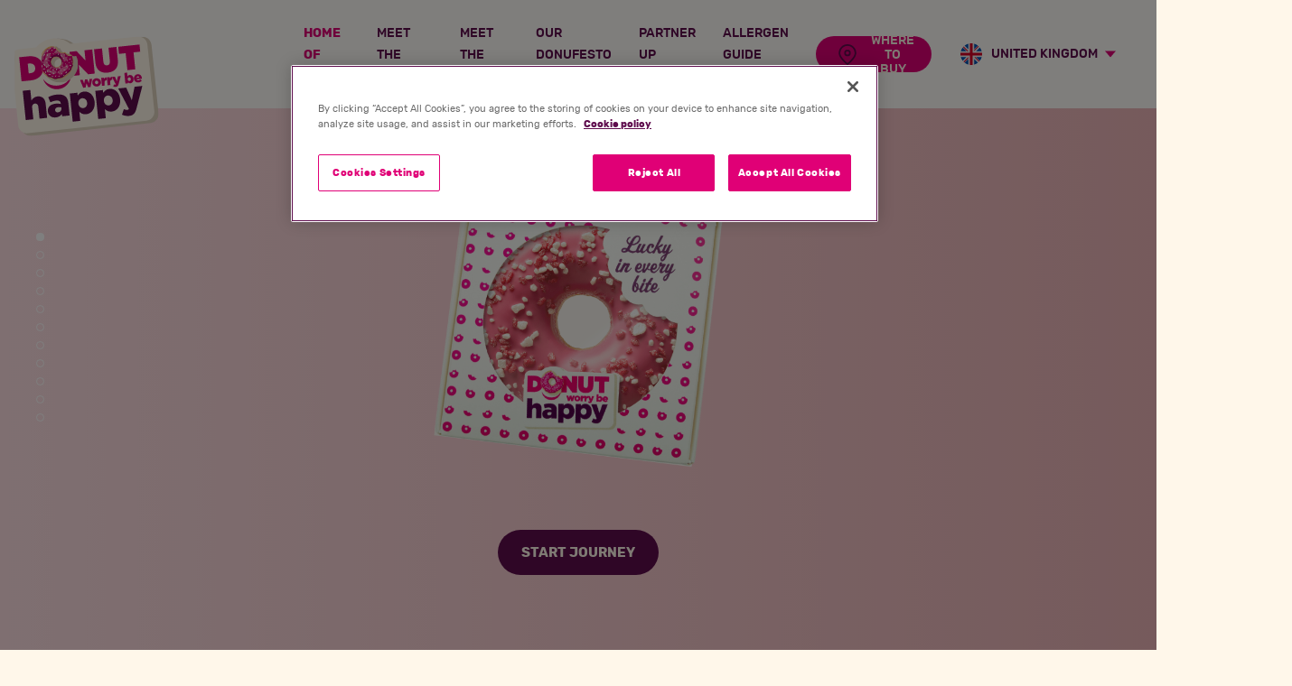

--- FILE ---
content_type: text/html; charset=utf-8
request_url: https://donutworrybehappy.eu/gb-en
body_size: 43992
content:



<!DOCTYPE html>
<html lang="en">
<head>
    <meta charset="utf-8" />
    <meta name="viewport" content="width=device-width, initial-scale=1.0">
    <title>Donut Worry Be Happy | The Happiest Donut Family </title>
    <meta name="description" content="Discover the most deliciously light, fresh and varied donuts filled, glazed and sprinkled with a wide range chocolates, creams, jams and candies!" />
        <meta name="msapplication-TileColor" content="#da532c" />
    <meta name="theme-color" content="#ffffff" />
    <link rel="apple-touch-icon" sizes="180x180" href="/assets/dist/favicon/apple-touch-icon.png" />
    <link rel="icon" type="image/png" sizes="32x32" href="/assets/dist/favicon/favicon-32x32.png" />
    <link rel="icon" type="image/png" sizes="16x16" href="/assets/dist/favicon/favicon-16x16.png" />
    <link rel="manifest" href="/assets/dist/favicon/site.webmanifest" />
    <link rel="mask-icon" href="/assets/dist/favicon/safari-pinned-tab.svg" color="#5bbad5" />
    <link href="/assets/dist/favicon/favicon.ico" rel="shortcut icon" />
    <style>
        @font-face {
            font-display: swap;
            font-family: 'rubik';
            font-style: normal;
            font-weight: 400;
            src: url(/assets/dist/fonts/rubik-regular.woff2)format('woff2'),url(/assets/dist/fonts/rubik-regular.woff)format('woff');
        }

        @font-face {
            font-display: swap;
            font-family: 'rubik';
            font-style: normal;
            font-weight: 500;
            src: url(/assets/dist/fonts/rubik-medium.woff2)format('woff2'),url(/assets/dist/fonts/rubik-medium.woff)format('woff');
        }

        @font-face {
            font-display: swap;
            font-family: 'rubik';
            font-style: normal;
            font-weight: 700;
            src: url(/assets/dist/fonts/rubik-bold.woff2)format('woff2'),url(/assets/dist/fonts/rubik-bold.woff)format('woff');
        }

        @font-face {
            font-display: swap;
            font-family: 'rubik';
            font-style: normal;
            font-weight: 900;
            src: url(/assets/dist/fonts/rubik-black.woff2)format('woff2'),url(/assets/dist/fonts/rubik-black.woff)format('woff');
        }

        @font-face {
            font-display: swap;
            font-family: 'amaticsc';
            font-style: normal;
            font-weight: 700;
            src: url(/assets/dist/fonts/amaticsc-bold.woff2)format('woff2'),url(/assets/dist/fonts/amaticsc-bold.woff)format('woff');
        }
    </style>
    <style data-styled="true" data-styled-version="5.0.1">.howwAR{-webkit-animation:fadeIn .5s ease;animation:fadeIn .5s ease;-webkit-animation-fill-mode:both;animation-fill-mode:both;-webkit-backface-visibility:hidden;backface-visibility:hidden;background-color:#fff;display:block;height:100%;left:0;max-height:100%;max-width:100%;overflow:hidden;position:absolute;top:0;width:100%;z-index:20000;min-height:100vh;}
.howwAR::after{border-color:rgba(94,12,77,0.3) rgba(94,12,77,0.3) rgba(94,12,77,0.3) rgba(94,12,77,0.9);-webkit-animation:spinning 1s infinite linear;animation:spinning 1s infinite linear;border-radius:50%;border-style:solid;border-width:2px;bottom:0;content:'';height:1em;left:0;margin:auto;position:absolute;right:0;top:0;width:1em;z-index:1;}
.howwAR::after{border-color:rgba(94,12,77,0.3) rgba(94,12,77,0.3) rgba(94,12,77,0.3) rgba(94,12,77,0.9);-webkit-animation:spinning 1s infinite linear;animation:spinning 1s infinite linear;border-radius:50%;border-style:solid;border-width:2px;bottom:0;content:'';height:4em;left:0;margin:auto;position:absolute;right:0;top:0;width:4em;z-index:1;}
@-webkit-keyframes fadeIn{from{opacity:0;}to{opacity:1;}}
@keyframes fadeIn{from{opacity:0;}to{opacity:1;}}
@-webkit-keyframes spinning{from{-webkit-transform:rotate(0deg);-ms-transform:rotate(0deg);transform:rotate(0deg);}to{-webkit-transform:rotate(360deg);-ms-transform:rotate(360deg);transform:rotate(360deg);}}
@keyframes spinning{from{-webkit-transform:rotate(0deg);-ms-transform:rotate(0deg);transform:rotate(0deg);}to{-webkit-transform:rotate(360deg);-ms-transform:rotate(360deg);transform:rotate(360deg);}}
data-styled.g54[id="StyledLoader-sc-1yqmt2s"]{content:"howwAR,"}
</style><style data-styled="true" data-styled-version="5.0.1">.fBWaTm{-webkit-align-items:center;-webkit-box-align:center;-ms-flex-align:center;align-items:center;background:none;border-radius:2.125rem;border:1px solid rgba(0,0,0,0);color:#fff7ea;cursor:pointer;display:-webkit-inline-box;display:-webkit-inline-flex;display:-ms-inline-flexbox;display:inline-flex;font-family:rubik,Helvetica,Arial,sans-serif;font-size:0.9375rem;font-weight:700;-webkit-box-pack:center;-webkit-justify-content:center;-ms-flex-pack:center;justify-content:center;height:3.125rem;line-height:1.15;padding:0.625rem 1.5625rem 0.5625rem;position:relative;text-align:center;-webkit-text-decoration:none;text-decoration:none;text-transform:uppercase;-webkit-user-select:none;-moz-user-select:none;-ms-user-select:none;user-select:none;vertical-align:middle;background-color:#e00076;min-width:15rem;font-size:0.875rem;font-weight:500;height:2.5rem;padding:0.5rem 1.125rem 0.4375rem;}
@media (any-hover:hover), screen and (-ms-high-contrast:active), (-ms-high-contrast:none){.fBWaTm{-webkit-transition-delay:0.1s;transition-delay:0.1s;-webkit-transition-duration:0.2s;transition-duration:0.2s;-webkit-transition-property:color,background-color,border-color,-webkit-transform;-webkit-transition-property:color,background-color,border-color,transform;transition-property:color,background-color,border-color,transform;-webkit-transition-timing-function:ease-out;transition-timing-function:ease-out;will-change:color,background-color,border,transform;}.fBWaTm:not(:disabled):hover,.fBWaTm:not(:disabled):focus,.fBWaTm:not(:disabled):active{outline:0;}}
.fBWaTm .btn__icon{fill:#5e0c4d;}
@media (any-hover:hover), screen and (-ms-high-contrast:active), (-ms-high-contrast:none){.fBWaTm .btn__icon{-webkit-transition-delay:0.1s;transition-delay:0.1s;-webkit-transition-duration:0.3s;transition-duration:0.3s;-webkit-transition-property:fill;transition-property:fill;-webkit-transition-timing-function:ease-out;transition-timing-function:ease-out;will-change:fill;}}
@media (any-hover:hover), screen and (-ms-high-contrast:active), (-ms-high-contrast:none){.fBWaTm:not(:disabled):hover{background-color:#5e0c4d;color:#fff7ea;}.fBWaTm:not(:disabled):hover .btn__icon{fill:#fff7ea;}.fBWaTm:not(:disabled):active{background-color:#5e0c4d;color:#fff7ea;}.fBWaTm:not(:disabled):active .btn__icon{fill:#fff7ea;}}
@media (min-width:992px){.fBWaTm{min-width:0;}}
.fBWaTm .btn__icon{max-height:2rem;max-width:2rem;min-width:2rem;position:relative;}
.fBWaTm .btn__icon--prefix{margin-right:0.625rem;}
.fBWaTm .btn__icon--suffix{margin-left:0.625rem;}
.fBWaTm .btn__text{display:inline-block;max-width:100%;text-overflow:ellipsis;vertical-align:middle;}
data-styled.g3[id="StyledButton-sc-20wxxy"]{content:"fBWaTm,"}
.hNVHOY{min-height:1px;padding-left:16px;padding-right:16px;position:relative;width:100%;-webkit-flex:0 0 100%;-ms-flex:0 0 100%;flex:0 0 100%;max-width:100%;}
@media (min-width:576px){}
@media (min-width:768px){}
@media (min-width:992px){.hNVHOY{-webkit-flex:0 0 25%;-ms-flex:0 0 25%;flex:0 0 25%;max-width:25%;}}
@media (min-width:1200px){}
.NOQeY{min-height:1px;padding-left:16px;padding-right:16px;position:relative;width:100%;-webkit-flex:0 0 100%;-ms-flex:0 0 100%;flex:0 0 100%;max-width:100%;}
@media (min-width:576px){}
@media (min-width:768px){}
@media (min-width:992px){.NOQeY{-webkit-flex:0 0 75%;-ms-flex:0 0 75%;flex:0 0 75%;max-width:75%;}}
@media (min-width:1200px){}
data-styled.g50[id="StyledCol-sc-1ifx0qz"]{content:"hNVHOY,NOQeY,"}
.grGTLf{margin-left:auto;margin-right:auto;padding-left:16px;padding-right:16px;position:relative;width:100%;}
@media (min-width:576px){.grGTLf{max-width:560px;}}
@media (min-width:768px){.grGTLf{max-width:740px;}}
@media (min-width:992px){.grGTLf{max-width:980px;}}
@media (min-width:1200px){.grGTLf{max-width:1172px;}}
data-styled.g51[id="StyledContainer-sc-mnr0bd"]{content:"grGTLf,"}
.cutuKs{display:-webkit-box;display:-webkit-flex;display:-ms-flexbox;display:flex;-webkit-flex-wrap:wrap;-ms-flex-wrap:wrap;flex-wrap:wrap;margin-left:-16px;margin-right:-16px;}
data-styled.g52[id="StyledRow-sc-13q03mu"]{content:"cutuKs,"}
.epvxIx{border-top:2px solid #fdd9a7;margin-top:2.1875rem;min-width:14.0625rem;padding:1.25rem 1.5rem 0;position:relative;}
@media (min-width:992px){.epvxIx{border-top:none;margin-top:0;padding-top:0;}}
.epvxIx .languages-enter{opacity:0;-webkit-transform:scale(0.9);-ms-transform:scale(0.9);transform:scale(0.9);}
.epvxIx .languages-enter-active{opacity:1;-webkit-transform:translateX(0);-ms-transform:translateX(0);transform:translateX(0);-webkit-transition:opacity 300ms,-webkit-transform 300ms;-webkit-transition:opacity 300ms,transform 300ms;transition:opacity 300ms,transform 300ms;}
.epvxIx .languages-exit{opacity:1;}
.epvxIx .languages-exit-active{opacity:0;-webkit-transform:scale(0.9);-ms-transform:scale(0.9);transform:scale(0.9);-webkit-transition:opacity 300ms,-webkit-transform 300ms;-webkit-transition:opacity 300ms,transform 300ms;transition:opacity 300ms,transform 300ms;}
data-styled.g198[id="StyledLanguageSwitcher-sc-1c9g11i"]{content:"epvxIx,"}
.bSbGbF{-webkit-align-items:center;-webkit-box-align:center;-ms-flex-align:center;align-items:center;background:none;border:none;color:#5e0c4d;display:-webkit-box;display:-webkit-flex;display:-ms-flexbox;display:flex;font-size:0.875rem;font-weight:500;padding:0 1.25rem 0 0;position:relative;text-transform:uppercase;width:100%;z-index:13;}
@media (min-width:992px){.bSbGbF{width:auto;}}
.bSbGbF:focus{outline:0;}
.bSbGbF::after{border-color:#e00076 transparent transparent transparent;border-style:solid;border-width:7px 6px 0 6px;content:'';height:0;position:absolute;right:0;top:50%;-webkit-transform:translateY(-50%);-ms-transform:translateY(-50%);transform:translateY(-50%);-webkit-transition:-webkit-transform 0.3s;-webkit-transition:transform 0.3s;transition:transform 0.3s;width:0;}
.bSbGbF.isOpen::after{-webkit-transform:translateY(-50%) rotate(180deg);-ms-transform:translateY(-50%) rotate(180deg);transform:translateY(-50%) rotate(180deg);}
data-styled.g199[id="StyledLanguageSwitcherButton-sc-exffii"]{content:"bSbGbF,"}
.cFaNdO{margin-right:0.625rem;min-width:1.5rem;height:24px;width:24px;}
data-styled.g204[id="StyledFlag-sc-1n55gb1"]{content:"cFaNdO,"}
.fwvanB{background:none;border:none;padding:0;position:absolute;right:1rem;top:50%;-webkit-transform:translateY(-50%);-ms-transform:translateY(-50%);transform:translateY(-50%);height:40px;width:40px;}
@media (min-width:992px){.fwvanB{display:none;}}
data-styled.g205[id="StyledMenuToggler-sc-4bajze"]{content:"fwvanB,"}
.eSmZrV{padding-left:1.5rem;}
@media (min-width:992px){.eSmZrV{margin-right:1.875rem;padding-left:0;}}
data-styled.g206[id="StyledNavigation-sc-e9plid"]{content:"eSmZrV,"}
.dhEIOQ{margin-bottom:0;}
@media (min-width:992px){.dhEIOQ{display:-webkit-box;display:-webkit-flex;display:-ms-flexbox;display:flex;}}
data-styled.g207[id="StyledNavigationList-sc-10xgm16"]{content:"dhEIOQ,"}
.eMtIbj{margin-bottom:1.5625rem;}
@media (min-width:992px){.eMtIbj{margin-bottom:0;}.eMtIbj:not(:last-child){margin-right:1.25rem;}}
@media (min-width:1200px){.eMtIbj:not(:last-child){margin-right:1.875rem;}}
data-styled.g208[id="StyledMenuItem-sc-tv0i4e"]{content:"eMtIbj,"}
.itDTCj{font-size:0.875rem;font-weight:500;line-height:1.2;position:relative;-webkit-text-decoration:none;text-decoration:none;text-transform:uppercase;color:#e00076;font-weight:700;}
@media (min-width:992px){.itDTCj{line-height:1.5;}}
.dtFyGG{font-size:0.875rem;font-weight:500;line-height:1.2;position:relative;-webkit-text-decoration:none;text-decoration:none;text-transform:uppercase;}
@media (min-width:992px){.dtFyGG{line-height:1.5;}}
data-styled.g209[id="StyledLink-sc-d1h4a2"]{content:"itDTCj,dtFyGG,"}
.bSeRRT{position:fixed;right:0;top:0;width:100%;z-index:9999;}
.bSeRRT .Toastify__toast{-webkit-animation:fadeIn 0.3s;animation:fadeIn 0.3s;color:#fff;cursor:pointer;font-size:0.875rem;padding:0.3125rem 0.625rem;position:relative;text-align:center;}
.bSeRRT .Toastify__toast:not(:last-child){margin-bottom:0.625rem;}
.bSeRRT .Toastify__toast--error{background-color:#e00076;}
.bSeRRT .Toastify__toast--warning{background-color:#ffc107;}
.bSeRRT .Toastify__toast--success{background-color:#5cb85c;}
.bSeRRT .Toastify__close-button{display:none;}
.bSeRRT .Toastify__progress-bar{background-color:rgba(255,255,255,0.7);bottom:0;height:0.3125rem;left:0;opacity:0.7;position:absolute;-webkit-transform-origin:left;-ms-transform-origin:left;transform-origin:left;width:100%;z-index:1;}
.bSeRRT .Toastify__progress-bar--animated{-webkit-animation:trackProgress linear 1 forwards;animation:trackProgress linear 1 forwards;}
@-webkit-keyframes fadeIn{0%{opacity:0;}100%{opacity:1;}}
@keyframes fadeIn{0%{opacity:0;}100%{opacity:1;}}
@-webkit-keyframes trackProgress{0%{-webkit-transform:scaleX(1);-ms-transform:scaleX(1);transform:scaleX(1);}100%{-webkit-transform:scaleX(0);-ms-transform:scaleX(0);transform:scaleX(0);}}
@keyframes trackProgress{0%{-webkit-transform:scaleX(1);-ms-transform:scaleX(1);transform:scaleX(1);}100%{-webkit-transform:scaleX(0);-ms-transform:scaleX(0);transform:scaleX(0);}}
data-styled.g212[id="sc-AxjAm"]{content:"bSeRRT,"}
.bXtqos{background-color:#fffdfa;min-height:4rem;padding:0.75rem 0;z-index:1000;}
@media (max-width:991px){.bXtqos.isFixed{height:100%;left:0;overflow-y:auto;padding-bottom:1.5625rem;position:fixed;top:0;width:100%;}}
@media (min-width:992px){.bXtqos{min-height:6rem;padding:1.5rem 0;}}
data-styled.g213[id="StyledHeader-sc-148nxlu"]{content:"bXtqos,"}
.bIYvbz{max-width:1372px;min-height:1.875rem;}
data-styled.g214[id="StyledContainer-sc-1rvfjkg"]{content:"bIYvbz,"}
.bgBvpK{-webkit-align-items:center;-webkit-box-align:center;-ms-flex-align:center;align-items:center;}
data-styled.g215[id="StyledRow-sc-2egiy0"]{content:"bgBvpK,"}
.hkYWdA{min-height:2.5rem;}
data-styled.g216[id="StyledLogoCol-sc-3pozvb"]{content:"hkYWdA,"}
.ghtEwj{display:none;}
@media (max-width:991px){.ghtEwj.isOpen{display:block;margin-top:4.6875rem;}}
@media (min-width:992px){.ghtEwj{-webkit-align-items:center;-webkit-box-align:center;-ms-flex-align:center;align-items:center;display:-webkit-box;display:-webkit-flex;display:-ms-flexbox;display:flex;-webkit-box-pack:end;-webkit-justify-content:flex-end;-ms-flex-pack:end;justify-content:flex-end;}}
data-styled.g217[id="StyledMenuCol-sc-hlkdny"]{content:"ghtEwj,"}
.jvqpZC{display:inline-block;left:1rem;position:absolute;top:0;width:7.3125rem;z-index:1000;}
@media (min-width:992px){.jvqpZC{width:10rem;}}
data-styled.g218[id="StyledLogo-sc-1joui6u"]{content:"jvqpZC,"}
.gDBFGH{padding-left:1.5rem;}
@media (min-width:992px){.gDBFGH{margin-right:0.5rem;padding-left:0;}}
data-styled.g219[id="StyledButtonContainer-sc-3bo3w"]{content:"gDBFGH,"}
@media (max-width:991px){.gkXbQf{background:none !important;color:#5e0c4d !important;-webkit-box-pack:start !important;-webkit-justify-content:flex-start !important;-ms-flex-pack:start !important;justify-content:flex-start !important;padding:0 !important;}.gkXbQf svg{fill:#e00076 !important;}}
data-styled.g220[id="StyledButton-sc-bq8ag7"]{content:"gkXbQf,"}
*,*::before,*::after{box-sizing:border-box;}
html{font-family:sans-serif;line-height:1.15;-webkit-text-size-adjust:100%;-webkit-tap-highlight-color:rgba(#000,0);}
article,aside,figcaption,figure,footer,header,hgroup,main,nav,section{display:block;}
body{margin:0;font-family:-apple-system,BlinkMacSystemFont,"Segoe UI",Roboto,"Helvetica Neue",Arial,"Noto Sans",sans-serif,"Apple Color Emoji","Segoe UI Emoji","Segoe UI Symbol","Noto Color Emoji";font-size:1rem;font-weight:400;line-height:1.5;color:#212529;text-align:left;background-color:#fff;}
[tabindex='-1']:focus{outline:0 !important;}
hr{box-sizing:content-box;height:0;overflow:visible;}
h1,h2,h3,h4,h5,h6{margin-top:0;margin-bottom:0.5rem;}
p{margin-top:0;margin-bottom:1rem;}
abbr[title],abbr[data-original-title]{-webkit-text-decoration:underline;text-decoration:underline;-webkit-text-decoration:underline dotted;text-decoration:underline dotted;cursor:help;border-bottom:0;-webkit-text-decoration-skip-ink:none;text-decoration-skip-ink:none;}
address{margin-bottom:1rem;font-style:normal;line-height:inherit;}
ol,ul,dl{margin-top:0;margin-bottom:1rem;}
ol ol,ul ul,ol ul,ul ol{margin-bottom:0;}
dt{font-weight:700;}
dd{margin-bottom:0.5rem;margin-left:0;}
blockquote{margin:0 0 1rem;}
b,strong{font-weight:bolder;}
small{font-size:80%;}
sub,sup{position:relative;font-size:75%;line-height:0;vertical-align:baseline;}
sub{bottom:-0.25em;}
sup{top:-0.5em;}
a{color:#007bff;-webkit-text-decoration:none;text-decoration:none;background-color:transparent;}
a:hover{color:#0056b3;-webkit-text-decoration:underline;text-decoration:underline;}
a:not([href]):not([tabindex]){color:inherit;-webkit-text-decoration:none;text-decoration:none;}
a:not([href]):not([tabindex]):hover,a:not([href]):not([tabindex]):focus{color:inherit;-webkit-text-decoration:none;text-decoration:none;}
a:not([href]):not([tabindex]):focus{outline:0;}
pre,code,kbd,samp{font-family:SFMono-Regular,Menlo,Monaco,Consolas,"Liberation Mono","Courier New",monospace;font-size:1em;}
pre{margin-top:0;margin-bottom:1rem;overflow:auto;}
figure{margin:0 0 1rem;}
img{vertical-align:middle;border-style:none;}
svg{overflow:hidden;vertical-align:middle;}
table{border-collapse:collapse;}
caption{padding-top:0.75rem;padding-bottom:0.75rem;color:#6c757d;text-align:left;caption-side:bottom;}
th{text-align:inherit;}
label{display:inline-block;margin-bottom:0.5rem;}
button{border-radius:0;}
button:focus{outline:1px dotted;outline:5px auto -webkit-focus-ring-color;}
input,button,select,optgroup,textarea{margin:0;font-family:inherit;font-size:inherit;line-height:inherit;}
button,input{overflow:visible;}
button,select{text-transform:none;}
select{word-wrap:normal;}
button,[type='button'],[type='reset'],[type='submit']{-webkit-appearance:button;}
button:not(:disabled),[type='button']:not(:disabled),[type='reset']:not(:disabled),[type='submit']:not(:disabled){cursor:pointer;}
button::-moz-focus-inner,[type="button"]::-moz-focus-inner,[type="reset"]::-moz-focus-inner,[type="submit"]::-moz-focus-inner{padding:0;border-style:none;}
input[type='radio'],input[type='checkbox']{box-sizing:border-box;padding:0;}
input[type='date'],input[type='time'],input[type='datetime-local'],input[type='month']{-webkit-appearance:listbox;}
textarea{overflow:auto;resize:vertical;}
fieldset{min-width:0;padding:0;margin:0;border:0;}
legend{display:block;width:100%;max-width:100%;padding:0;margin-bottom:0.5rem;font-size:1.5rem;line-height:inherit;color:inherit;white-space:normal;}
progress{vertical-align:baseline;}
[type='number']::-webkit-inner-spin-button,[type='number']::-webkit-outer-spin-button{height:auto;}
[type='search']{outline-offset:-2px;-webkit-appearance:none;}
[type='search']::-webkit-search-decoration{-webkit-appearance:none;}
::-webkit-file-upload-button{font:inherit;-webkit-appearance:button;}
output{display:inline-block;}
summary{display:list-item;cursor:pointer;}
template{display:none;}
[hidden]{display:none !important;}
img,iframe{max-width:100%;}
.u-sr-only{border:0;-webkit-clip:rect(0,0,0,0);clip:rect(0,0,0,0);height:1px;overflow:hidden;padding:0;position:absolute;white-space:nowrap;width:1px;}
@media screen and (prefers-reduced-motion:reduce){*,*::after,*::before{-webkit-animation:none !important;animation:none !important;-webkit-transition:none !important;transition:none !important;-webkit-transition-duration:0 !important;transition-duration:0 !important;}}
h1,.h1,h2,.h2,h3,.h3,h4,.h4,h5,.h5,h6,.h6{font-family:rubik,Helvetica,Arial,sans-serif;font-weight:900;line-height:1.4;text-transform:uppercase;}
h1:last-child,.h1:last-child,h2:last-child,.h2:last-child,h3:last-child,.h3:last-child,h4:last-child,.h4:last-child,h5:last-child,.h5:last-child,h6:last-child,.h6:last-child,h1:only-child,.h1:only-child,h2:only-child,.h2:only-child,h3:only-child,.h3:only-child,h4:only-child,.h4:only-child,h5:only-child,.h5:only-child,h6:only-child,.h6:only-child{margin-bottom:0;padding-bottom:0;}
h1,.h1,h2,.h2,h4,.h4,h5,.h5,h6,.h6{color:#e00076;}
h1,.h1{font-size:2rem;line-height:1.15;}
@media (min-width:992px){h1,.h1{font-size:3.5rem;}}
h2,.h2{font-size:2rem;line-height:1.2;}
@media (min-width:992px){h2,.h2{font-size:3rem;}}
h3,.h3{color:#5e0c4d;font-size:1.75rem;line-height:1.25;}
@media (min-width:992px){h3,.h3{font-size:2rem;}}
h4,.h4{font-size:1.375rem;line-height:1.25;}
@media (min-width:992px){h4,.h4{font-size:1.75rem;}}
h5,.h5{font-size:1.125rem;}
h6,.h6{font-size:1rem;}
html{-webkit-scroll-behavior:smooth;-moz-scroll-behavior:smooth;-ms-scroll-behavior:smooth;scroll-behavior:smooth;}
body{background:#fff7ea;}
@media (min-width:992px){body::-webkit-scrollbar{width:0.7em;}body::-webkit-scrollbar-thumb{background-color:#e00076;outline:1px solid slategrey;}}
::selection{background-color:#e00076;color:#000;}
body,#app{display:-webkit-box;display:-webkit-flex;display:-ms-flexbox;display:flex;-webkit-flex-direction:column;-ms-flex-direction:column;flex-direction:column;}
html,body,#app{height:100%;}
.content{-webkit-flex:1 0 auto;-ms-flex:1 0 auto;flex:1 0 auto;}
a{color:#5e0c4d;-webkit-text-decoration:underline;text-decoration:underline;-webkit-transition:all 0.3s;transition:all 0.3s;}
@media (any-hover:hover), screen and (-ms-high-contrast:active), (-ms-high-contrast:none){a:hover{color:#e00076;-webkit-text-decoration:none;text-decoration:none;}}
ul:not(.list--unstyled){list-style:none;margin:0 0 1.25rem 0;padding:0;}
ul:not(.list--unstyled) li{padding-left:1.25rem;position:relative;}
ul:not(.list--unstyled) li:not(:last-child){margin-bottom:0.625rem;}
ul:not(.list--unstyled) li::after{height:0.375rem;width:0.375rem;background:#5e0c4d;border-radius:50%;content:'';left:0;position:absolute;top:0.625rem;}
.list--unstyled{list-style:none;margin:0;padding:0;}
svg{fill:currentColor;height:100%;width:100%;}
use{pointer-events:none;}
table:not(.table--unstyled){width:100%;}
table:not(.table--unstyled):not(:last-child){margin-bottom:2.1875rem;}
table:not(.table--unstyled) thead th{border-bottom:0.125rem solid rgba(0,0,0,0.5);padding:0.625rem 0.9375rem;text-align:left;}
table:not(.table--unstyled) tbody tr:nth-child(even) th,table:not(.table--unstyled) tbody tr:nth-child(even) td{background:rgba(0,0,0,0.2);}
table:not(.table--unstyled) tbody th,table:not(.table--unstyled) tbody td{padding:0.625rem 0.9375rem;}
@media (any-hover:hover), screen and (-ms-high-contrast:active), (-ms-high-contrast:none){table:not(.table--unstyled) tbody tr:hover th,table:not(.table--unstyled) tbody tr:hover td{background:rgba(0,0,0,0.3);}}
.table-wrapper{display:block;overflow-x:auto;}
.table-wrapper:not(:last-child){margin-bottom:2.1875rem;}
body{color:#4F3249;font-family:rubik,Helvetica,Arial,sans-serif;font-size:1rem;font-weight:400;line-height:1.5;}
b,strong{font-weight:700;}
p:last-child{margin-bottom:0;}
[data-widget-id='BitesPopup']{bottom:2.1875rem;left:0;position:absolute;right:0;-webkit-transition:opacity 150ms ease-out;transition:opacity 150ms ease-out;z-index:10001;}
@media (min-width:1200px){[data-widget-id='Homepage'] + [data-widget-id='BitesPopup'] .bites-popup{max-width:calc(100% - 4.25rem);}}
@media (max-width:991px){[data-widget-id='Homepage'] + [data-widget-id='BitesPopup'] .bites-popup-body{bottom:0;}@media (max-height:414px){[data-widget-id='Homepage'] + [data-widget-id='BitesPopup'] .bites-popup-body{bottom:-13.75rem;}}}
.fp-viewing-1 [data-widget-id='Homepage'] + [data-widget-id='BitesPopup']{opacity:0;}
[data-widget-id='HeroBanner'] + [data-widget-id='BitesPopup']{position:relative;}
@media (max-width:991px){[data-widget-id='HeroBanner'] + [data-widget-id='BitesPopup']{bottom:5.9375rem;top:auto;}}
@media (min-width:992px){[data-widget-id='HeroBanner'] + [data-widget-id='BitesPopup']{bottom:-5.3125rem;}}
.ReactModalPortal > div{opacity:0;}
.ReactModalPortal .ReactModal__Overlay{-webkit-transition:opacity 200ms ease-in-out;transition:opacity 200ms ease-in-out;}
.ReactModalPortal .ReactModal__Overlay--after-open{opacity:1;}
.ReactModalPortal .ReactModal__Overlay--before-close{opacity:0;}
#fp-nav{left:15px !important;}
#fp-nav li a span,#fp-nav li:hover a span{background:none !important;border:1px solid #fff !important;height:9px !important;margin:-2px 0 0 -2px !important;width:9px !important;}
#fp-nav li a.active span{background:#fff !important;border:none !important;margin:-2px 0 0 -2px !important;}
#fp-nav li::after{display:none;}
#fp-nav.pink li a span,#fp-nav.pink li:hover a span{background:none !important;border:1px solid #e00076 !important;height:9px !important;margin:-2px 0 0 -2px !important;width:9px !important;}
#fp-nav.pink li a.active span{background:#5e0c4d !important;border:none !important;margin:-2px 0 0 -2px !important;}
#fp-nav.blocked{pointer-events:none;}
.u-black{color:#000;}
.u-embed-responsive{display:block;overflow:hidden;padding:0;position:relative;width:100%;}
.u-embed-responsive::before{content:'';display:block;}
.u-embed-responsive .u-embed-responsive-item,.u-embed-responsive iframe,.u-embed-responsive embed,.u-embed-responsive object,.u-embed-responsive video{border:0;bottom:0;height:100%;left:0;position:absolute;top:0;width:100%;}
.u-embed-responsive-16by9::before{padding-top:56.25%;}
.u-scroll-forbid{-webkit-overflow-scrolling:auto;bottom:0;height:100%;left:0;margin:0;overflow-y:hidden;position:fixed;right:0;top:0;}
.u-text-center{text-align:center;}
.u-no-underline{-webkit-text-decoration:none;text-decoration:none;}
data-styled.g354[id="sc-global-cBMjRv1"]{content:"sc-global-cBMjRv1,"}
</style><style data-styled="true" data-styled-version="5.0.1">.eAWSiQ{-webkit-align-items:center;-webkit-box-align:center;-ms-flex-align:center;align-items:center;background:none;border-radius:2.125rem;border:1px solid rgba(0,0,0,0);color:#fff7ea;cursor:pointer;display:-webkit-inline-box;display:-webkit-inline-flex;display:-ms-inline-flexbox;display:inline-flex;font-family:rubik,Helvetica,Arial,sans-serif;font-size:0.9375rem;font-weight:700;-webkit-box-pack:center;-webkit-justify-content:center;-ms-flex-pack:center;justify-content:center;height:3.125rem;line-height:1.15;padding:0.625rem 1.5625rem 0.5625rem;position:relative;text-align:center;-webkit-text-decoration:none;text-decoration:none;text-transform:uppercase;-webkit-user-select:none;-moz-user-select:none;-ms-user-select:none;user-select:none;vertical-align:middle;background-color:#5e0c4d;min-width:15rem;}
@media (any-hover:hover), screen and (-ms-high-contrast:active), (-ms-high-contrast:none){.eAWSiQ{-webkit-transition-delay:0.1s;transition-delay:0.1s;-webkit-transition-duration:0.2s;transition-duration:0.2s;-webkit-transition-property:color,background-color,border-color,-webkit-transform;-webkit-transition-property:color,background-color,border-color,transform;transition-property:color,background-color,border-color,transform;-webkit-transition-timing-function:ease-out;transition-timing-function:ease-out;will-change:color,background-color,border,transform;}.eAWSiQ:not(:disabled):hover,.eAWSiQ:not(:disabled):focus,.eAWSiQ:not(:disabled):active{outline:0;}}
.eAWSiQ .btn__icon{fill:#e00076;}
@media (any-hover:hover), screen and (-ms-high-contrast:active), (-ms-high-contrast:none){.eAWSiQ .btn__icon{-webkit-transition-delay:0.1s;transition-delay:0.1s;-webkit-transition-duration:0.3s;transition-duration:0.3s;-webkit-transition-property:fill;transition-property:fill;-webkit-transition-timing-function:ease-out;transition-timing-function:ease-out;will-change:fill;}}
@media (any-hover:hover), screen and (-ms-high-contrast:active), (-ms-high-contrast:none){.eAWSiQ:not(:disabled):hover{background-color:#e00076;color:#fff7ea;}.eAWSiQ:not(:disabled):hover .btn__icon{fill:#fff7ea;}.eAWSiQ:not(:disabled):active{background-color:#e00076;color:#fff7ea;}.eAWSiQ:not(:disabled):active .btn__icon{fill:#fff7ea;}}
@media (min-width:992px){.eAWSiQ{min-width:0;}}
.eAWSiQ .btn__icon{max-height:2rem;max-width:2rem;min-width:2rem;position:relative;}
.eAWSiQ .btn__icon--prefix{margin-right:0.625rem;}
.eAWSiQ .btn__icon--suffix{margin-left:0.625rem;}
.eAWSiQ .btn__text{display:inline-block;max-width:100%;text-overflow:ellipsis;vertical-align:middle;}
data-styled.g3[id="StyledButton-sc-20wxxy"]{content:"eAWSiQ,"}
.ja-dQLE{min-height:1px;padding-left:16px;padding-right:16px;position:relative;width:100%;-webkit-flex:0 0 100%;-ms-flex:0 0 100%;flex:0 0 100%;max-width:100%;}
@media (min-width:576px){}
@media (min-width:768px){}
@media (min-width:992px){.ja-dQLE{-webkit-flex:0 0 33.33333333333333%;-ms-flex:0 0 33.33333333333333%;flex:0 0 33.33333333333333%;max-width:33.33333333333333%;}}
@media (min-width:1200px){}
data-styled.g50[id="StyledCol-sc-1ifx0qz"]{content:"ja-dQLE,"}
.grGTLf{margin-left:auto;margin-right:auto;padding-left:16px;padding-right:16px;position:relative;width:100%;}
@media (min-width:576px){.grGTLf{max-width:560px;}}
@media (min-width:768px){.grGTLf{max-width:740px;}}
@media (min-width:992px){.grGTLf{max-width:980px;}}
@media (min-width:1200px){.grGTLf{max-width:1172px;}}
data-styled.g51[id="StyledContainer-sc-mnr0bd"]{content:"grGTLf,"}
.cutuKs{display:-webkit-box;display:-webkit-flex;display:-ms-flexbox;display:flex;-webkit-flex-wrap:wrap;-ms-flex-wrap:wrap;flex-wrap:wrap;margin-left:-16px;margin-right:-16px;}
data-styled.g52[id="StyledRow-sc-13q03mu"]{content:"cutuKs,"}
.legjiV:not(:last-child){margin-bottom:1.125rem;}
data-styled.g181[id="StyledContact-sc-1p9wjo7"]{content:"legjiV,"}
.cHsImw{display:inline-block;font-size:1.5rem;font-weight:900;line-height:1.3;padding-left:3.125rem;position:relative;-webkit-text-decoration:none;text-decoration:none;word-break:break-all;}
@media (min-width:992px){.cHsImw{font-size:1.75rem;}}
.cHsImw svg{fill:#e00076;left:0;position:absolute;top:50%;-webkit-transform:translateY(-50%);-ms-transform:translateY(-50%);transform:translateY(-50%);width:2rem;}
data-styled.g182[id="StyledLink-sc-lim7w7"]{content:"cHsImw,"}
.bhjUaS{margin-bottom:0;}
data-styled.g183[id="StyledNavigation-sc-1j0z4rj"]{content:"bhjUaS,"}
.gXFoJN{padding-left:0;}
.gXFoJN:not(:last-child){margin-bottom:1.375rem;}
@media (min-width:992px){.gXFoJN:not(:last-child){margin-bottom:0.625rem;}}
data-styled.g184[id="StyledMenuItem-sc-jqfy0u"]{content:"gXFoJN,"}
.jshgfc{font-size:0.875rem;font-weight:500;line-height:1.2;-webkit-text-decoration:none;text-decoration:none;text-transform:uppercase;}
data-styled.g185[id="StyledLink-sc-ypuuxq"]{content:"jshgfc,"}
.bSDfXD{background:none;border:none;margin-top:-1.9375rem;padding:0;position:absolute;right:1.5rem;top:0;-webkit-transition:-webkit-transform 0.3s;-webkit-transition:transform 0.3s;transition:transform 0.3s;width:4rem;}
.bSDfXD:focus{outline:0;}
@media (any-hover:hover), screen and (-ms-high-contrast:active), (-ms-high-contrast:none){.bSDfXD:hover{-webkit-transform:scale(1.1);-ms-transform:scale(1.1);transform:scale(1.1);}}
@media (min-width:992px){.bSDfXD{right:3.125rem;}}
data-styled.g186[id="StyledButton-sc-1f1s940"]{content:"bSDfXD,"}
.gCrrmi{display:-webkit-box;display:-webkit-flex;display:-ms-flexbox;display:flex;-webkit-box-pack:center;-webkit-justify-content:center;-ms-flex-pack:center;justify-content:center;margin-top:2.5rem;}
@media (min-width:992px){.gCrrmi{margin-top:4.0625rem;}}
data-styled.g187[id="StyledSocialLinksContainer-sc-1otk07l"]{content:"gCrrmi,"}
.kNVqxe{display:inline-block;height:40px;width:40px;}
.kNVqxe:not(:last-child){margin-right:1rem;}
@media (any-hover:hover), screen and (-ms-high-contrast:active), (-ms-high-contrast:none){.kNVqxe:hover svg{fill:#e00076;}}
.kNVqxe svg{fill:#5e0c4d;height:2.5rem;width:2.5rem;}
data-styled.g188[id="StyledSocialLink-sc-tc5n1o"]{content:"kNVqxe,"}
.kdavml{background-color:#fffdfa;padding:3.4375rem 0 1.5625rem;position:relative;}
@media (min-width:992px){.kdavml{padding-top:5rem;}}
data-styled.g189[id="StyledFooter-sc-138neg3"]{content:"kdavml,"}
@media (min-width:992px){.hFZubG{max-width:33%;}}
data-styled.g190[id="StyledContactsCol-sc-10ftalu"]{content:"hFZubG,"}
.iCMgyJ{margin-top:2.5rem;}
@media (min-width:992px){.iCMgyJ{display:-webkit-box;display:-webkit-flex;display:-ms-flexbox;display:flex;margin-top:0;min-width:38%;}}
data-styled.g191[id="StyledMenuCol-sc-1skh8ph"]{content:"iCMgyJ,"}
.iOcDd{margin-top:2.5rem;text-align:center;}
@media (min-width:992px){.iOcDd{margin-top:0;max-width:29%;text-align:left;}}
data-styled.g192[id="StyledCol-sc-1rg7blc"]{content:"iOcDd,"}
.kJPBqo:not(:last-child){margin-bottom:1.375rem;}
@media (min-width:992px){.kJPBqo{margin-bottom:0 !important;}.kJPBqo:not(:last-child){padding-right:1.5625rem;width:48%;}}
data-styled.g193[id="StyledMenuContainer-sc-t5nuhp"]{content:"kJPBqo,"}
.dKsqAJ{font-size:1.375rem;line-height:1.3;margin-bottom:0.9375rem;}
@media (min-width:992px){.dKsqAJ{font-size:1.5rem;}}
data-styled.g194[id="StyledH5-sc-1ui5cvc"]{content:"dKsqAJ,"}
.kONYta{margin-top:1.25rem;}
@media (min-width:992px){.kONYta{-webkit-align-items:center;-webkit-box-align:center;-ms-flex-align:center;align-items:center;display:-webkit-box;display:-webkit-flex;display:-ms-flexbox;display:flex;-webkit-box-pack:center;-webkit-justify-content:center;-ms-flex-pack:center;justify-content:center;}}
data-styled.g195[id="StyledCopyrightContainer-sc-c7bpkx"]{content:"kONYta,"}
.cjXTAI{font-size:0.875rem;margin:0;text-align:center;text-transform:uppercase;}
@media (min-width:992px){.cjXTAI{margin-right:1.125rem;text-align:left;}}
data-styled.g196[id="StyledCopyright-sc-i1wg7b"]{content:"cjXTAI,"}
.gZneOo{display:block;margin:0.75rem auto 0;width:10rem;}
.gZneOo svg{max-width:10rem;}
@media (min-width:992px){.gZneOo{margin:0;}}
data-styled.g197[id="StyledFooterLogoContainer-sc-15kz7h7"]{content:"gZneOo,"}
</style>
        <script type="text/javascript" src="https://cdn.cookielaw.org/consent/1d6f6c10-f756-4685-ae03-399d48000c00/OtAutoBlock.js"></script>
    <script src="https://cdn.cookielaw.org/scripttemplates/otSDKStub.js" data-document-language="true" type="text/javascript" charset="UTF-8"
            data-domain-script="1d6f6c10-f756-4685-ae03-399d48000c00"></script>
    <script type="text/javascript">
        function OptanonWrapper() { }
    </script>

<!-- Global Google Tag Manager -->
<script>(function(w,d,s,l,i){w[l]=w[l]||[];w[l].push({'gtm.start':new Date().getTime(),event:'gtm.js'});var f=d.getElementsByTagName(s)[0],j=d.createElement(s),dl=l!='dataLayer'?'&l='+l:'';j.async=true;j.src='https://www.googletagmanager.com/gtm.js?id='+i+dl+'&gtm_auth=6U3XOUkYvmsjD3V5ssaUpg&gtm_preview=env- 53&gtm_cookies_win=x';f.parentNode.insertBefore(j,f);})(window,document,'script','dataLayer','GTM-WB9PDDZ');</script>
<!--End Global Google Tag Manager -->
<!-- Google Tag Manager -->
<script>
(function(w,d,s,l,i){w[l]=w[l]||[];w[l].push({'gtm.start':
new Date().getTime(),event:'gtm.js'});var f=d.getElementsByTagName(s)[0],
j=d.createElement(s),dl=l!='dataLayer'?'&l='+l:'';j.async=true;j.src=
'https://www.googletagmanager.com/gtm.js?id='+i+dl;f.parentNode.insertBefore(j,f);
})(window,document,'script','dataLayer','GTM-WGCK4K8');</script>
<!-- End Google Tag Manager -->
    <!-- Hotjar Tracking Code -->
    <script type="text/plain" class="optanon-category-C0004">
        (function (h, o, t, j, a, r) {
            h.hj = h.hj || function () { (h.hj.q = h.hj.q || []).push(arguments) };
            h._hjSettings = { hjid: 3316112, hjsv: 6 };
            a = o.getElementsByTagName('head')[0];
            r = o.createElement('script'); r.async = 1;
            r.src = t + h._hjSettings.hjid + j + h._hjSettings.hjsv;
            a.appendChild(r);
        })(window, document, 'https://static.hotjar.com/c/hotjar-', '.js?sv=');
    </script>
    
</head>
<body>
<!-- Google Tag Manager (noscript) -->
<noscript>
    <iframe src="https://www.googletagmanager.com/ns.html?id=GTM-WGCK4K8"
            height="0" width="0" style="display:none;visibility:hidden"></iframe>
</noscript>
<!-- End Google Tag Manager (noscript) -->
    <div id="app">
        <div data-widget-id="Header" data-config-id="header_997fdf81152a43b08de26133f1f695af" id="react_0HNIO01JHSD8G"><div class="Toastify"></div><header class="StyledHeader-sc-148nxlu bXtqos section"><div class="StyledContainer-sc-mnr0bd grGTLf StyledContainer-sc-1rvfjkg bIYvbz"><div class="StyledRow-sc-13q03mu cutuKs StyledRow-sc-2egiy0 bgBvpK"><div class="StyledCol-sc-1ifx0qz hNVHOY StyledLogoCol-sc-3pozvb hkYWdA"><button aria-expanded="false" aria-label="Toggle menu" class="StyledMenuToggler-sc-4bajze fwvanB"><svg aria-hidden="true" focusable="false" viewBox="0 0 40 40"><path d="M20 0c11.046 0 20 8.954 20 20s-8.954 20-20 20S0 31.046 0 20 8.954 0 20 0zm0 2C10.059 2 2 10.059 2 20s8.059 18 18 18 18-8.059 18-18S29.941 2 20 2zm10 24a1 1 0 0 1 0 2H10a1 1 0 0 1 0-2h20zm0-7a1 1 0 0 1 0 2H10a1 1 0 0 1 0-2h20zm0-7a1 1 0 0 1 0 2H10a1 1 0 0 1 0-2h20z" fill="#E00076" fill-rule="evenodd"></path></svg></button><a class="StyledLogo-sc-1joui6u jvqpZC" href="/"><svg aria-hidden="true" focusable="false" viewBox="0 0 156 108" xmlns:xlink="http://www.w3.org/1999/xlink"><defs><path d="M4.138.714H159.5V107.63H4.138z" id="a"></path><path d="M33.645 10.836H72.67v39.18H33.645z" id="c"></path><path d="M43.514 14.39h1.78v1.795h-1.78z" id="e"></path><path d="M50.398 37.962h1.058v2.472h-1.058z" id="g"></path><path d="M41.613 12.726h1.67v1.283h-1.67z" id="i"></path><path d="M44.135 42.668h1.6v1.356h-1.6z" id="k"></path><path d="M58.613 29.115h.532v1.865h-.532z" id="m"></path><path d="M48.64 34.802h1.325v2.115h-1.326z" id="o"></path><path d="M47.794 42.133h1.538v1.715h-1.538z" id="q"></path><path d="M33.877 23.858h1.974v1.173h-1.974z" id="s"></path><path d="M37.232 23.672h1.954v2.018h-1.954z" id="u"></path><path d="M40.333 30.507h1.543v1.874h-1.543z" id="w"></path><path d="M39.141 19.35h1.221v2.05h-1.22z" id="y"></path><path d="M44.576 35.627h2.207v1.5h-2.207z" id="A"></path><path d="M33.823 26.898h.833v2.418h-.833z" id="C"></path><path d="M54.019 36.39h.956v1.74h-.956z" id="E"></path><path d="M38.032 32.187h1.63v1.998h-1.63z" id="G"></path><path d="M62.04 28.532h1.906v.632H62.04z" id="I"></path><path d="M48.162 15.835h1.885v1.028h-1.885z" id="K"></path><path d="M37.092 37.975h1.164v1.919h-1.164z" id="M"></path><path d="M39.23 36.399h1.26v2.264h-1.26z" id="O"></path><path d="M60.4 25.455h.825v1.812H60.4z" id="Q"></path><path d="M56.294 41.974h1.733v1.235h-1.733z" id="S"></path><path d="M56.94 35.784h2.347v1.105H56.94z" id="U"></path><path d="M40.58 40.949h2.522v.89H40.58z" id="W"></path><path d="M46.048 12.575h1.989v1.531h-1.99z" id="Y"></path><path d="M55.482 32.418h1.67v1.26h-1.67z" id="aa"></path><path d="M62.777 23.928h2.238v1.312h-2.238z" id="ac"></path><path d="M65.457 26.576h.554v1.791h-.554z" id="ae"></path><path d="M59.46 32.355h2.002v1.222h-2.003z" id="ag"></path><path d="M59.969 21.825h1.13v1.873h-1.13z" id="ai"></path><path d="M43.173 33.038h.78v1.961h-.78z" id="ak"></path><path d="M41.842 33.99h.699v1.985h-.7z" id="am"></path><path d="M45.153 18.782h2.032v1.127h-2.032z" id="ao"></path><path d="M54.775 39.894h1.18v1.596h-1.18z" id="aq"></path><path d="M57.879 19.43h.948v1.685h-.948z" id="as"></path><path d="M45.366 39.206h1.753v2.106h-1.753z" id="au"></path><path d="M41.796 18.06h1.675v1.592h-1.675z" id="aw"></path><path d="M51.181 42.411h2.048v1.374h-2.048z" id="ay"></path><path d="M53.92 20.157h1.552v2.137H53.92z" id="aA"></path><path d="M51.783 33.41h1.87v2.025h-1.87z" id="aC"></path><path d="M41.54 22.54h2.457v1.077H41.54z" id="aE"></path><path d="M34.725 34.716h2.382v1.291h-2.382z" id="aG"></path><path d="M50.798 18.674h1.122v1.944h-1.122z" id="aI"></path><path d="M35.337 30.077h1.85v1.965h-1.85z" id="aK"></path><path d="M38.922 15.072h1.228v2.25h-1.228z" id="aM"></path><path d="M56.447 23.024h1.197v1.78h-1.197z" id="aO"></path><path d="M63.118 31.14h2.365v1.25h-2.365z" id="aQ"></path><path d="M37.853 28.207h1.845v.551h-1.845z" id="aS"></path><path d="M35.449 19.285h1.596v2.053h-1.596z" id="aU"></path><path d="M58.843 38.153h1.863v2h-1.863z" id="aW"></path><path d="M62.333 34.675h1.156v1.576h-1.156z" id="aY"></path><path d="M40.08 25.773h2.014v1.223h-2.015z" id="ba"></path><path d="M33.291 31.376h1.262v2.314H33.29z" id="bc"></path><path d="M55.347 27.864h.832v2.263h-.832z" id="be"></path><path d="M56.981 25.806h1.412v1.908H56.98z" id="bg"></path><path d="M41.935 38.115h1.897v1.038h-1.897z" id="bi"></path></defs><g fill="none" fill-rule="evenodd" transform="translate(-4)"><mask fill="#fff" id="b"><use xlink:href="#a"></use></mask><path d="M159.448 82.975l-7.545-73.502c-.551-5.373-5.252-9.27-10.499-8.705l-73.05 7.86c-5.28-4.282-12.135-6.54-19.364-5.762-7.228.778-13.474 4.446-17.769 9.759l-18.529 1.994c-5.246.565-9.053 5.377-8.502 10.749l7.545 73.499c.552 5.374 5.254 9.273 10.503 8.708l128.71-13.851c5.246-.564 9.052-5.376 8.5-10.749" fill="#DDD1BE" mask="url(#b)"></path><path d="M137.012.55L64.36 8.215c-5.25-4.177-12.067-6.377-19.257-5.62-7.189.76-13.4 4.335-17.67 9.516L9.003 14.055C3.786 14.606.001 19.3.549 24.537l7.503 71.667c.55 5.24 5.226 9.042 10.446 8.49L146.503 91.19c5.217-.55 9.003-5.244 8.454-10.482l-7.504-71.67C146.905 3.799 142.23 0 137.013.55" fill="#FFF7EA" mask="url(#b)"></path><path d="M12.934 58.94l8.174-.853 1.179 11.375c1.303-2.104 3.27-4.102 6.584-4.448 4.947-.516 8.256 2.461 8.808 7.78l1.586 15.311-8.175.853-1.313-12.672c-.264-2.55-1.74-3.797-3.676-3.595-1.98.207-3.3 1.745-3.035 4.296l1.313 12.672-8.173.853-3.272-31.572zM54.695 77.925l-.112-1.082c-.854-.26-2.042-.398-3.247-.273-2.366.248-3.621 1.558-3.443 3.29l.01.085c.166 1.6 1.469 2.427 3.147 2.251 2.365-.247 3.887-1.936 3.645-4.27m-14.616 3.318l-.01-.087c-.501-4.844 2.895-7.734 8.36-8.305 2.151-.224 4.304-.011 5.687.325l-.04-.39c-.252-2.422-1.9-3.648-5.042-3.32-2.452.256-4.296.929-6.276 1.966l-2.277-5.62c2.512-1.354 5.232-2.383 9.233-2.8 4.173-.437 7.115.262 9.158 1.93 1.943 1.544 2.926 3.89 3.266 7.178l1.394 13.45-8.089.844-.25-2.421c-1.408 1.939-3.481 3.335-6.536 3.654-4.431.463-8.094-1.733-8.578-6.404M82.46 71.79l-.01-.086c-.318-3.07-2.655-5.056-5.322-4.778-2.624.274-4.504 2.7-4.186 5.771l.01.087c.322 3.114 2.66 5.1 5.283 4.825 2.667-.278 4.552-2.66 4.224-5.818zm-18.725-9.892l8.173-.854.324 3.115c1.39-2.112 3.195-4.005 6.679-4.37 5.55-.579 10.804 3.55 11.58 11.03l.009.089c.789 7.611-3.507 12.737-9.015 13.312-3.527.368-5.758-1.015-7.448-2.632l1.013 9.776-8.173.853-3.142-30.319zM109.996 68.915l-.01-.086c-.318-3.071-2.654-5.057-5.322-4.778-2.623.273-4.504 2.7-4.186 5.77l.01.088c.322 3.113 2.66 5.1 5.283 4.825 2.668-.278 4.552-2.66 4.225-5.819zm-18.724-9.891l8.174-.855.322 3.114c1.39-2.112 3.195-4.005 6.68-4.368 5.55-.58 10.805 3.549 11.58 11.03l.009.087c.788 7.612-3.508 12.738-9.015 13.314-3.528.368-5.758-1.017-7.448-2.633l1.013 9.775-8.174.853-3.141-30.317z" fill="#5E0C4D" mask="url(#b)"></path><path d="M120.08 84.738l1.942-6.018c1.371.644 2.797.976 3.7.881.818-.085 1.355-.36 1.794-1.148l-11.5-22.014 8.562-.893 6.107 13.613 2.928-14.557 8.389-.876-6.153 23.725c-1.456 5.66-3.427 8.052-8.073 8.538-2.883.3-5.42-.265-7.696-1.251" fill="#5E0C4D" mask="url(#b)"></path><path d="M74.78 47.346l2.91-.286 1.525 4.164.882-4.43 2.456-.24 1.734 4.206.725-4.415 2.863-.28-1.782 8.815-2.566.25-1.804-4.278-.98 4.551-2.551.25zM94.442 49.75l-.003-.03c-.1-1.037-.938-1.843-1.985-1.74-1.08.104-1.685 1.036-1.585 2.058l.003.03c.1 1.037.937 1.843 1.985 1.74 1.08-.105 1.684-1.037 1.585-2.057m-6.461.632l-.004-.032c-.234-2.418 1.54-4.637 4.262-4.903 2.707-.265 4.857 1.538 5.091 3.957l.003.03c.236 2.42-1.54 4.638-4.262 4.904-2.706.266-4.856-1.538-5.09-3.956M97.609 45.113l2.973-.291.165 1.711c.373-1.21 1.082-2.039 2.496-2.114l.304 3.14-.25.025c-1.548.152-2.338 1.132-2.147 3.096l.256 2.639-2.972.29-.825-8.496zM103.742 44.513l2.972-.291.167 1.711c.372-1.21 1.08-2.039 2.495-2.114l.305 3.14-.25.025c-1.55.152-2.339 1.132-2.149 3.097l.257 2.638-2.972.29-.825-8.496z" fill="#E00076" mask="url(#b)"></path><path d="M110.657 54.252l.721-2.178c.497.236 1.014.36 1.343.328.297-.029.493-.128.655-.413l-4.126-8.015 3.112-.305 2.187 4.955 1.099-5.276 3.05-.298-2.293 8.595c-.542 2.05-1.264 2.914-2.953 3.08-1.048.103-1.97-.11-2.795-.473M129.657 46.274l-.003-.03c-.109-1.116-.953-1.842-1.924-1.747-.953.093-1.642.969-1.534 2.085l.003.03c.11 1.132.955 1.857 1.908 1.763.97-.094 1.66-.955 1.55-2.1m-3.085 3.536l.102 1.035-2.973.291-1.113-11.464 2.972-.291.398 4.1c.511-.764 1.17-1.447 2.438-1.57 2.018-.198 3.918 1.312 4.182 4.03l.003.03c.268 2.764-1.305 4.615-3.308 4.81-1.283.126-2.09-.381-2.7-.971M138.648 44.682c-.202-.933-.807-1.475-1.62-1.396-.783.077-1.256.741-1.321 1.684l2.94-.288zm-5.687 1.3l-.002-.03c-.241-2.482 1.336-4.618 3.84-4.863 2.925-.286 4.48 1.734 4.722 4.23.018.189.039.41.044.614l-5.664.555c.325.904 1.043 1.31 1.966 1.219.704-.07 1.241-.392 1.794-1.047l1.776 1.204c-.713 1.117-1.82 1.922-3.51 2.088-2.66.26-4.71-1.33-4.966-3.97zM26.381 34.223c.16 1.64-.224 2.98-1.142 3.98-.905.986-2.298 1.59-4.07 1.773l-1.803.177-1.02-10.45 1.802-.177c1.753-.172 3.252.16 4.336.958 1.08.795 1.733 2.064 1.897 3.74m-7.093-12.45l-10.19 1.002 2.536 25.975 10.053-.99.153-.015c8.653-.913 13.95-6.715 13.186-14.548-.366-3.754-2.016-6.823-4.768-8.878-2.81-2.095-6.603-2.977-10.97-2.546M80.687 26.306l-9.68-10.108-7.57.793 2.705 25.97 8.413-.883-1.197-11.499 10.107 10.553 7.193-.755-2.703-25.958-8.414.883zM107.008 27.08c.145 1.393-.07 2.477-.637 3.22-.516.677-1.343 1.08-2.457 1.197h-.002c-1.11.117-1.999-.118-2.649-.697-.718-.64-1.16-1.702-1.31-3.155L98.46 13.322l-8.586.9 1.505 14.462c.803 7.703 5.52 11.496 13.281 10.681h.011c7.843-.828 11.714-5.584 10.901-13.395l-1.488-14.288-8.586.901 1.509 14.496zM116.004 11.486l.8 7.69 7.21-.757 1.903 18.269 8.483-.891-1.902-18.269 7.213-.757-.803-7.689zM50.802 53.319c-6.61.636-12.636-2.033-15.948-7.381 2.031 7.106 8.804 11.979 16.318 11.256 7.514-.723 13.502-6.93 13.777-14.152-2.24 5.883-7.537 9.64-14.147 10.277" fill="#E00076" mask="url(#b)"></path><mask fill="#fff" id="d"><use xlink:href="#c"></use></mask><path d="M48.706 34.041c-2.096-2.501-1.798-6.256.665-8.383a5.79 5.79 0 0 1 8.253.674c2.095 2.502 1.797 6.256-.665 8.385a5.792 5.792 0 0 1-8.253-.676M70.85 21.834c-.262-.587-.865-.45-1.203-.326-.247.087-.527.187-.799.2-2.123.034-4.315-1.09-5.59-2.863a.51.51 0 0 0-.607-.178c-1.613.652-3.187.645-4.662-.016-2.291-1.028-3.851-3.398-4.492-5.116a.517.517 0 0 0-.475-.338c-1.13-.017-2.142-.85-2.783-1.534l-.735-.827-.815.063a19.285 19.285 0 0 0-8.174 4.186c-8.211 7.096-9.204 19.611-2.217 27.952 6.985 8.341 19.305 9.35 27.516 2.253 6.837-5.91 8.648-15.57 5.036-23.456" fill="#DDD1BE" mask="url(#d)"></path><path d="M52.824 32.247a5.489 5.489 0 0 1-7.759-.628 5.54 5.54 0 0 1 .626-7.789 5.49 5.49 0 0 1 7.759.628 5.54 5.54 0 0 1-.626 7.789m13.062-11.969c-.246-.544-.814-.416-1.132-.303-.232.082-.495.175-.75.186-1.996.032-4.058-1.012-5.256-2.66a.482.482 0 0 0-.57-.165c-1.518.606-2.997.6-4.384-.014-2.154-.955-3.62-3.157-4.224-4.753a.487.487 0 0 0-.445-.315c-1.065-.015-2.015-.788-2.618-1.424l-.69-.77-.766.059a18.241 18.241 0 0 0-7.687 3.889c-7.718 6.593-8.652 18.22-2.083 25.97 6.568 7.748 18.15 8.685 25.869 2.092 6.428-5.491 8.131-14.465 4.736-21.792" fill="#F7B672" mask="url(#d)"></path><path d="M55.581 26.574c.77 3.435-1.378 6.846-4.8 7.62-2.648.599-5.192-.413-6.522-2.56-.389-.628-.588-1.487-.762-2.264-.401-1.788-.192-3.54.678-4.945.8-1.294 2.174-2.3 3.815-2.67 3.421-.774 6.82 1.383 7.591 4.819m9.156-6.148c-2.34.9-4.81.223-6.215-1.675-5.028.762-8.178-3.4-9.248-6.216-1.217-.008-2.816-1.274-3.578-2.062.759 2.062-1.923 2.89-2.957 3.57-1.587 1.041-3.276 1.004-5.119 1.45-.779.19-1.635.25-2.26.753-.437.353-.696.876-.943 1.383-.632 1.303-1.268 2.613-1.7 3.997-.411 1.316-.632 2.683-.852 4.044-.142.878-.285 1.766-.206 2.652.076.85.355 1.667.63 2.475.652 1.914 1.315 3.852 2.417 5.547.325.5.69.984.888 1.547.214.604.225 1.27.488 1.854.645 1.43 2.457 1.815 3.695 2.774 1.098.85 1.83 2.232 3.145 2.673.845.283 1.764.113 2.654.13 1.46.027 2.878.566 4.336.545 1.629-.024 3.157-.739 4.628-1.44 1.635-.777 3.27-1.556 4.905-2.335.5-.238 1.008-.48 1.426-.845.458-.4.787-.927 1.167-1.403.71-.886 1.608-1.602 2.363-2.448 1.934-2.17 2.848-5.218 2.427-8.1-.186-1.277-.621-2.556-.409-3.83.282-1.688.064-3.527-1.133-4.745-.073-.075-.472-.22-.549-.295" fill="#FDD9A7" mask="url(#d)"></path><path d="M46 22.341c2.98-1.735 6.696-.154 8.425 2.838 1.729 2.992.714 6.824-2.267 8.56-2.982 1.735-6.482-.36-8.21-3.351-1.729-2.994-.93-6.311 2.051-8.047m12.68 19.88c1.305-1.211 3.01-2.168 4.314-3.38.399-.37 1.237-1.25 1.522-1.717.314-.51.764-1.104.98-1.662.249-.637.218-1.213.544-1.814.207-.381.83-1.412 1.01-1.807.354-.785-.588-.738-.455-1.587.288-1.808.697-3.887.096-5.608a3.534 3.534 0 0 1-.172-.959c-.013-.205-.201-.564-.256-.966-.231-1.667-.022-.13-1.5-.918-.116-.062.257.707-2.548-.126-1.851-.55-3.328-2.554-3.552-2.746-.481-.412-3.122 1.774-3.5 1.266-1.083-1.463-4.306-2.957-6.065-3.404-.203-.052-.675-3.402-.877-3.454-2.464-.627-2.061.187-2.304-.074-.35-.375-.842-.582-1.335-.45-.608.165-1.218 1.147-1.842 1.228-1.847.236-3.357.593-4.538 2.037-1.183 1.445-.027 2.962-1.623 3.924-.676.406-1.925 2.455-2.363 3.112-.307.46-1.767 1.634-1.85 2.182-.211 1.409-.82.567-.82 1.991.001 1.355.999 2.358 1.19 3.7.04.273-.062.78-.016 1.053.099.59.544 1.019.771 1.571.32.774-.155 1.722.338 2.4 1.174 1.6 2.363 3.22 3.892 4.485.45.373.935.72 1.285 1.188.378.502.584 1.125 1 1.593 1.024 1.152 2.836.976 4.277 1.51 1.277.472 2.368 1.552 3.73 1.577.875.016 1.687-.414 2.525-.663 1.377-.403 2.863-.317 4.225-.768 1.519-.502 2.743-1.623 3.917-2.714" fill="#950563" mask="url(#d)"></path><path d="M53.373 32.894a6.335 6.335 0 0 1-8.952-.723 6.392 6.392 0 0 1 .721-8.987 6.333 6.333 0 0 1 8.953.723 6.392 6.392 0 0 1-.722 8.987M64.5 21.518c-2.14.332-4.402-.637-5.978-2.767-5.32 1.226-8.437-2.819-10.166-5.23-1.337-.32-2.366-.346-3.113-1.081-1.006.176-1.101-.57-1.953.01-.43.294-.824.647-1.295.87-.579.276-1.233.336-1.844.53-1.807.574-3.032 2.243-3.954 3.905-.924 1.662-1.711 3.468-3.135 4.723-.604.531-1.334.983-1.654 1.721-.223.517-.21 1.1-.194 1.664.042 1.45.088 2.906.346 4.333.245 1.357.682 2.67 1.117 3.978.09.267.18.535.275.801.206.572.444 1.132.772 1.643.46.717 1.085 1.311 1.703 1.898 1.464 1.39 2.95 2.796 4.709 3.784.52.291 1.067.549 1.504.954.468.435 1.21-.107 1.711.286a9.16 9.16 0 0 0 4.134 1.86c1.366.24 1.24-.532 2.61-.756.878-.144 2.49-.116 3.285-.518 1.305-.655 2.345-1.72 3.627-2.42 1.431-.78 2.86-.881 3.838-2.188 1.087-1.452.825-.832 1.912-2.284.332-.445 1.603-1.672 1.804-2.19.221-.568.267-.497.384-1.095.134-.683.748-1.647.966-2.309.139-.419.172-1.858.28-2.286.213-.85.239-1.546.219-2.42-.043-2.033.513-4.299-.68-5.944-.131-.179-.514.464-1.23.528" fill="#E00076" mask="url(#d)"></path><path d="M46.106 11.37c-1.005.176-1.964.5-2.816 1.08-.431.293-.825.647-1.295.87-.578.275-1.234.335-1.844.53-1.807.574-3.033 2.242-3.954 3.905-.923 1.662-1.71 3.469-3.136 4.723-.603.531-1.332.983-1.653 1.72-.224.518-.21 1.101-.193 1.665.042 1.45.086 2.906.345 4.333.245 1.357.683 2.67 1.118 3.978.089.266.178.535.275.8a3.394 3.394 0 0 0 .941 1.036.882.882 0 0 0 .03-.06c-.433-.306-.401-.97-.2-1.463.199-.493.524-.96.534-1.492.01-.46-.221-.887-.45-1.287-.93-1.626-1.953-3.61-1.071-5.261.242-.452.605-.822.944-1.203a14.661 14.661 0 0 0 2.88-4.905c.389-1.11.756-2.403 1.822-2.89.345-.16.732-.211 1.092-.338 1.422-.504 2.142-2.059 3.263-3.069 1.042-.938 1.036-1.344 2.426-1.19.458.052.583.17 1.008.35.362.154 1.637 1.415 2.185.319-1.144-.985-1.822-1.22-2.251-2.15" fill="#ED6EA7" mask="url(#d)"></path><path d="M52.653 20.905c-.654-.848-1.514-1.783-2.573-1.646-.787.102-1.36.77-2.024 1.204-1.056.686-2.404.798-3.456 1.489-.997.655-1.62 1.772-1.921 2.929-.303 1.157-.54 3.06.371 4.517a6.342 6.342 0 0 1-.143-1.488 6.373 6.373 0 0 1 2.235-4.727 6.333 6.333 0 0 1 8.953.725 6.363 6.363 0 0 1 1.432 3.103c.29-.726-.272-1.958-.574-2.609-.587-1.27-1.446-2.39-2.3-3.497" fill="#950563" mask="url(#d)"></path><path d="M52.118 34.968a3.081 3.081 0 0 1-2.137.698c-.99-1.016-2.774-.042-4.095-.554-1.428-.552-.91-1.666-1.919-2.822-1.245-1.43-1-2.026-.798-2.429v.001a6.37 6.37 0 0 0 1.251 2.309 6.334 6.334 0 0 0 8.953.723 6.354 6.354 0 0 0 2.215-4.363h.002c.241.409.557 1.582.58 2.046.036.809-.193 1.67-.79 2.213-.629.57-1.543.705-2.226 1.208-.38.28-.673.667-1.036.97M37.663 22.342c.256-1.255.336-2.675 1.268-3.549.805-.753 2.156-.827 3.038-.166.882.66 1.196 1.981.705 2.97-.378.762-1.122 1.26-1.675 1.905-1.498 1.75-1.402 4.45-.39 6.52.288.589.645 1.155.786 1.796.142.64.012 1.397-.515 1.786-.682.503-1.636.177-2.41-.168-1.811-.81-3.855-2.488-3.317-4.737.526-2.203 2.046-4.083 2.51-6.357M49.38 14.88c-.926.487-2.269 2.077-2.416 2.72-.314 1.38 1.85 1.292 2.617 1.11.65-.154 1.313-.359 1.974-.26.984.148 1.755.95 2.241 1.822.486.872.766 1.847 1.239 2.728.367.684.845 1.3 1.321 1.912.733.944 1.669 1.983 2.857 1.894 1.009-.075 1.752-.945 2.372-1.747a9.767 9.767 0 0 0-2.256-2.477c-.318-.245-.655-.475-.906-.788-.38-.474-.525-1.09-.715-1.667a9.428 9.428 0 0 0-.52-1.262c-3.41.638-6.136-2.021-7.809-3.986M55.722 39.763c-.41.54-.729 1.184-1.308 1.532-.684.41-1.65.257-2.177-.344-.524-.6-.573-1.486-.435-2.273.25-1.432 1.027-2.742 2.06-3.763.349-.345.735-.665 1.187-.851.369-.153.769-.212 1.155-.312a5.646 5.646 0 0 0 2.556-1.465c.455-.453.878-1.552 1.494-1.785 1.155-.439 1.882 1.138 1.955 2.062.307 3.868-4.605 4.722-6.487 7.2M45.85 37.194c-.826.114-1.68.516-2.454.207-.853-.34-1.21-1.398-2.007-1.857-.985-.568-2.409.145-2.641 1.261-.233 1.116.675 2.3 1.8 2.46.855.122 1.813-.235 2.548.222.493.306.735.904 1.198 1.253.48.362 1.125.408 1.723.361 1.121-.087 3.382-.8 3.457-2.237.077-1.48-2.56-1.818-3.624-1.67" fill="#ED6EA7" mask="url(#d)"></path><path d="M45.816 22.414a6.491 6.491 0 0 0-3.103 4.338 6.383 6.383 0 0 0-.126 1.521c-.652-1.63-.068-3.498.446-4.605.513-1.108 1.342-2.116 2.462-2.59 1.182-.502 2.557-.368 3.74-.864.748-.314 1.445-.88 2.253-.84 1.088.057 1.782 1.155 2.286 2.125.658 1.268 1.316 2.551 1.675 3.934.184.71.526 2.05.102 2.726a6.48 6.48 0 0 0-.875-3.38 6.47 6.47 0 0 0-8.86-2.365" fill="#950563" mask="url(#d)"></path><mask fill="#fff" id="f"><use xlink:href="#e"></use></mask><path d="M43.6 15.677l1.188-1.2a.296.296 0 0 1 .419-.001.298.298 0 0 1 .002.42l-1.19 1.2a.296.296 0 0 1-.418.002.298.298 0 0 1-.001-.421" fill="#FFF7EA" mask="url(#f)"></path><path d="M43.68 15.69l1.188-1.2a.296.296 0 0 1 .42 0 .298.298 0 0 1 .002.42l-1.19 1.2a.296.296 0 0 1-.419.001.298.298 0 0 1 0-.42" fill="#FFF7EA" mask="url(#f)"></path><mask fill="#fff" id="h"><use xlink:href="#g"></use></mask><path d="M50.406 40.034l.405-1.816a.327.327 0 0 1 .637.143l-.405 1.816a.326.326 0 0 1-.39.249.328.328 0 0 1-.247-.392" fill="#FFF7EA" mask="url(#h)"></path><path d="M50.489 40l.405-1.817a.327.327 0 0 1 .637.143l-.405 1.816a.326.326 0 1 1-.637-.143" fill="#FFF7EA" mask="url(#h)"></path><mask fill="#fff" id="j"><use xlink:href="#i"></use></mask><path d="M41.723 13.552l1.174-.784a.248.248 0 0 1 .345.069.25.25 0 0 1-.07.345L42 13.967a.25.25 0 0 1-.276-.414" fill="#FFF7EA" mask="url(#j)"></path><path d="M41.787 13.577l1.174-.785a.248.248 0 0 1 .344.07.25.25 0 0 1-.068.345l-1.175.784a.25.25 0 0 1-.275-.414" fill="#FFF7EA" mask="url(#j)"></path><mask fill="#fff" id="l"><use xlink:href="#k"></use></mask><path d="M45.337 43.972l-1.106-.861a.247.247 0 1 1 .302-.39l1.106.86c.108.083.128.238.045.346a.246.246 0 0 1-.347.045" fill="#FFF7EA" mask="url(#l)"></path><path d="M45.34 43.904l-1.106-.861a.247.247 0 1 1 .301-.39l1.106.86c.109.083.128.239.045.347a.246.246 0 0 1-.346.044" fill="#FFF7EA" mask="url(#l)"></path><mask fill="#fff" id="n"><use xlink:href="#m"></use></mask><path d="M59.143 29.367l-.046 1.379a.242.242 0 0 1-.484-.017l.047-1.379a.242.242 0 1 1 .483.017" fill="#FFF7EA" mask="url(#n)"></path><path d="M59.088 29.404l-.046 1.379a.242.242 0 0 1-.484-.017l.046-1.38a.242.242 0 1 1 .484.018" fill="#FFF7EA" mask="url(#n)"></path><mask fill="#fff" id="p"><use xlink:href="#o"></use></mask><path d="M49.402 36.75l-.733-1.522a.298.298 0 0 1 .138-.398.294.294 0 0 1 .395.139l.733 1.521a.297.297 0 0 1-.533.26" fill="#FFF7EA" mask="url(#p)"></path><path d="M49.44 36.678l-.732-1.522a.298.298 0 0 1 .138-.397.294.294 0 0 1 .395.138l.733 1.521a.297.297 0 0 1-.533.26" fill="#FFF7EA" mask="url(#p)"></path><mask fill="#fff" id="r"><use xlink:href="#q"></use></mask><path d="M49.267 42.58l-.997 1.173a.271.271 0 1 1-.411-.353l.997-1.172a.271.271 0 0 1 .411.353" fill="#FFF7EA" mask="url(#r)"></path><path d="M49.193 42.574l-.998 1.173a.271.271 0 1 1-.41-.353l.997-1.172a.27.27 0 0 1 .38-.03.273.273 0 0 1 .031.382" fill="#FFF7EA" mask="url(#r)"></path><mask fill="#fff" id="t"><use xlink:href="#s"></use></mask><path d="M35.687 24.385l-1.427.624a.275.275 0 0 1-.219-.505l1.427-.623a.275.275 0 0 1 .219.504" fill="#FFF7EA" mask="url(#t)"></path><path d="M35.622 24.346l-1.427.624a.274.274 0 0 1-.36-.143.277.277 0 0 1 .142-.362l1.427-.623c.138-.061.3.003.36.142.06.14-.004.301-.142.362" fill="#FFF7EA" mask="url(#t)"></path><mask fill="#fff" id="v"><use xlink:href="#u"></use></mask><path d="M37.324 25.13l1.295-1.356a.329.329 0 0 1 .466-.01.333.333 0 0 1 .01.468L37.8 25.588a.329.329 0 0 1-.465.01.332.332 0 0 1-.01-.467" fill="#FFF7EA" mask="url(#v)"></path><path d="M37.413 25.144l1.296-1.357a.329.329 0 0 1 .466-.01.332.332 0 0 1 .01.468l-1.296 1.356a.329.329 0 0 1-.465.01.331.331 0 0 1-.01-.467" fill="#FFF7EA" mask="url(#v)"></path><mask fill="#fff" id="x"><use xlink:href="#w"></use></mask><path d="M40.847 30.62l.972 1.302a.287.287 0 0 1-.058.402.284.284 0 0 1-.4-.057l-.971-1.304a.287.287 0 0 1 .058-.401.285.285 0 0 1 .399.058" fill="#FFF7EA" mask="url(#x)"></path><path d="M40.823 30.695l.972 1.302a.287.287 0 0 1-.058.402.284.284 0 0 1-.4-.057l-.971-1.304a.287.287 0 0 1 .058-.401.285.285 0 0 1 .399.058" fill="#FFF7EA" mask="url(#x)"></path><mask fill="#fff" id="z"><use xlink:href="#y"></use></mask><path d="M40.339 19.75l-.655 1.48a.283.283 0 0 1-.374.145.285.285 0 0 1-.144-.377l.654-1.48a.284.284 0 1 1 .519.232" fill="#FFF7EA" mask="url(#z)"></path><path d="M40.262 19.766l-.654 1.48a.283.283 0 0 1-.375.145.286.286 0 0 1-.144-.377l.655-1.479a.284.284 0 1 1 .518.23" fill="#FFF7EA" mask="url(#z)"></path><mask fill="#fff" id="B"><use xlink:href="#A"></use></mask><path d="M45.043 35.666l1.576.864c.154.084.21.278.126.431a.316.316 0 0 1-.43.127l-1.575-.865a.317.317 0 0 1 .303-.557" fill="#FFF7EA" mask="url(#B)"></path><path d="M45.054 35.753l1.576.865a.317.317 0 0 1-.304.556l-1.576-.865a.319.319 0 0 1-.126-.43.316.316 0 0 1 .43-.126" fill="#FFF7EA" mask="url(#B)"></path><mask fill="#fff" id="D"><use xlink:href="#C"></use></mask><path d="M34.451 27.178l.203 1.786a.316.316 0 0 1-.627.071l-.202-1.785a.315.315 0 0 1 .626-.072" fill="#FFF7EA" mask="url(#D)"></path><path d="M34.387 27.236l.202 1.786a.316.316 0 0 1-.627.071l-.201-1.786a.315.315 0 1 1 .626-.07" fill="#FFF7EA" mask="url(#D)"></path><mask fill="#fff" id="F"><use xlink:href="#E"></use></mask><path d="M54.516 37.977l-.482-1.264a.238.238 0 0 1 .137-.307.237.237 0 0 1 .306.137l.482 1.263a.237.237 0 1 1-.443.17" fill="#FFF7EA" mask="url(#F)"></path><path d="M54.552 37.922l-.482-1.263a.239.239 0 0 1 .137-.307.237.237 0 0 1 .306.136l.482 1.263a.237.237 0 1 1-.443.17" fill="#FFF7EA" mask="url(#F)"></path><mask fill="#fff" id="H"><use xlink:href="#G"></use></mask><path d="M39.603 32.672l-1.024 1.39a.303.303 0 1 1-.487-.362l1.024-1.39a.304.304 0 0 1 .487.362" fill="#FFF7EA" mask="url(#H)"></path><path d="M39.52 32.67l-1.024 1.39a.303.303 0 1 1-.488-.361l1.024-1.39c.1-.136.29-.164.425-.064s.162.29.063.426" fill="#FFF7EA" mask="url(#H)"></path><mask fill="#fff" id="J"><use xlink:href="#I"></use></mask><path d="M63.674 29.163l-1.409-.132a.25.25 0 0 1 .046-.497l1.41.132a.25.25 0 0 1-.047.497" fill="#FFF7EA" mask="url(#J)"></path><path d="M63.64 29.104l-1.409-.132a.25.25 0 0 1 .046-.498l1.409.131a.25.25 0 0 1-.046.499" fill="#FFF7EA" mask="url(#J)"></path><mask fill="#fff" id="L"><use xlink:href="#K"></use></mask><path d="M49.88 16.336l-1.37.51a.257.257 0 0 1-.332-.151.26.26 0 0 1 .152-.334l1.371-.51a.259.259 0 0 1 .18.485" fill="#FFF7EA" mask="url(#L)"></path><path d="M49.822 16.296l-1.371.511a.258.258 0 0 1-.18-.485l1.372-.51a.259.259 0 0 1 .18.485" fill="#FFF7EA" mask="url(#L)"></path><mask fill="#fff" id="N"><use xlink:href="#M"></use></mask><path d="M37.747 39.737l-.63-1.383a.266.266 0 1 1 .485-.222l.63 1.382a.266.266 0 1 1-.485.223" fill="#FFF7EA" mask="url(#N)"></path><path d="M37.783 39.673l-.631-1.383a.269.269 0 0 1 .131-.354.266.266 0 0 1 .354.132l.631 1.382a.267.267 0 0 1-.485.223" fill="#FFF7EA" mask="url(#N)"></path><mask fill="#fff" id="P"><use xlink:href="#O"></use></mask><path d="M39.251 38.24l.64-1.646a.312.312 0 0 1 .402-.176c.159.063.238.244.176.403l-.641 1.644a.31.31 0 1 1-.577-.226" fill="#FFF7EA" mask="url(#P)"></path><path d="M39.334 38.218l.64-1.645a.312.312 0 0 1 .401-.176c.16.063.238.244.176.403l-.64 1.644a.31.31 0 1 1-.577-.226" fill="#FFF7EA" mask="url(#P)"></path><mask fill="#fff" id="R"><use xlink:href="#Q"></use></mask><path d="M60.875 25.636l.342 1.328a.241.241 0 0 1-.172.295.24.24 0 0 1-.293-.174l-.343-1.328a.24.24 0 1 1 .466-.12" fill="#FFF7EA" mask="url(#R)"></path><path d="M60.832 25.687l.343 1.328a.243.243 0 0 1-.172.296.242.242 0 0 1-.294-.175l-.343-1.328a.24.24 0 1 1 .466-.12" fill="#FFF7EA" mask="url(#R)"></path><mask fill="#fff" id="T"><use xlink:href="#S"></use></mask><path d="M57.903 42.444l-1.23.73a.251.251 0 0 1-.344-.089.253.253 0 0 1 .088-.346l1.23-.73a.251.251 0 0 1 .344.089c.071.12.032.275-.088.346" fill="#FFF7EA" mask="url(#T)"></path><path d="M57.84 42.416l-1.23.73a.251.251 0 0 1-.345-.089.253.253 0 0 1 .089-.346l1.23-.73a.251.251 0 0 1 .344.089c.07.12.031.275-.088.346" fill="#FFF7EA" mask="url(#T)"></path><mask fill="#fff" id="V"><use xlink:href="#U"></use></mask><path d="M59.057 36.403l-1.72.475a.316.316 0 0 1-.166-.608l1.72-.475a.315.315 0 0 1 .166.607" fill="#FFF7EA" mask="url(#V)"></path><path d="M58.99 36.348l-1.72.475a.314.314 0 0 1-.166-.608l1.72-.474a.316.316 0 0 1 .166.607" fill="#FFF7EA" mask="url(#V)"></path><mask fill="#fff" id="X"><use xlink:href="#W"></use></mask><path d="M40.95 40.952l1.861.227a.332.332 0 0 1-.08.657l-1.86-.226a.332.332 0 0 1 .08-.658" fill="#FFF7EA" mask="url(#X)"></path><path d="M40.994 41.032l1.861.227a.332.332 0 0 1-.08.657l-1.861-.226a.331.331 0 0 1 .08-.658" fill="#FFF7EA" mask="url(#X)"></path><mask fill="#fff" id="Z"><use xlink:href="#Y"></use></mask><path d="M47.905 13.119l-1.398.938a.295.295 0 0 1-.41-.082.298.298 0 0 1 .082-.413l1.397-.937a.297.297 0 0 1 .33.494" fill="#FFF7EA" mask="url(#Z)"></path><path d="M47.829 13.09l-1.398.938a.295.295 0 0 1-.41-.082.298.298 0 0 1 .082-.413l1.397-.937a.296.296 0 0 1 .41.082c.09.137.055.32-.081.412" fill="#FFF7EA" mask="url(#Z)"></path><mask fill="#fff" id="ab"><use xlink:href="#aa"></use></mask><path d="M55.863 32.458l1.177.764a.249.249 0 0 1 .072.342.246.246 0 0 1-.341.074l-1.177-.765a.247.247 0 1 1 .269-.415" fill="#FFF7EA" mask="url(#ab)"></path><path d="M55.866 32.526l1.177.764a.249.249 0 0 1 .072.342.245.245 0 0 1-.34.074l-1.178-.765a.248.248 0 0 1 .269-.415" fill="#FFF7EA" mask="url(#ab)"></path><mask fill="#fff" id="ad"><use xlink:href="#ac"></use></mask><path d="M62.965 24.642l1.62-.69a.31.31 0 0 1 .406.165.312.312 0 0 1-.164.408l-1.62.69a.31.31 0 0 1-.406-.165.313.313 0 0 1 .164-.408" fill="#FFF7EA" mask="url(#ad)"></path><path d="M63.038 24.687l1.62-.69a.31.31 0 0 1 .406.165.312.312 0 0 1-.164.408l-1.62.69a.31.31 0 0 1-.406-.165.313.313 0 0 1 .164-.408" fill="#FFF7EA" mask="url(#ad)"></path><mask fill="#fff" id="af"><use xlink:href="#ae"></use></mask><path d="M65.922 26.794l.088 1.323a.234.234 0 0 1-.217.25.234.234 0 0 1-.247-.218l-.088-1.324a.233.233 0 0 1 .464-.031" fill="#FFF7EA" mask="url(#af)"></path><path d="M65.873 26.834l.088 1.325a.234.234 0 0 1-.217.248.234.234 0 0 1-.247-.218l-.089-1.323a.233.233 0 1 1 .465-.032" fill="#FFF7EA" mask="url(#af)"></path><mask fill="#fff" id="ah"><use xlink:href="#ag"></use></mask><path d="M61.066 33.551l-1.443-.66a.28.28 0 0 1 .231-.51l1.444.66c.14.065.202.23.139.372a.28.28 0 0 1-.37.138" fill="#FFF7EA" mask="url(#ah)"></path><path d="M61.052 33.476l-1.444-.661a.28.28 0 0 1 .232-.51l1.443.66a.28.28 0 0 1-.231.51" fill="#FFF7EA" mask="url(#ah)"></path><mask fill="#fff" id="aj"><use xlink:href="#ai"></use></mask><path d="M59.992 23.33l.609-1.353a.261.261 0 0 1 .474.215l-.609 1.353a.26.26 0 0 1-.344.13.261.261 0 0 1-.13-.345" fill="#FFF7EA" mask="url(#aj)"></path><path d="M60.062 23.316l.609-1.353a.26.26 0 0 1 .344-.13c.131.06.19.214.13.345l-.608 1.353a.26.26 0 1 1-.475-.215" fill="#FFF7EA" mask="url(#aj)"></path><mask fill="#fff" id="al"><use xlink:href="#ak"></use></mask><path d="M43.442 34.788l-.264-1.445a.26.26 0 0 1 .207-.3.26.26 0 0 1 .3.207l.263 1.444a.258.258 0 1 1-.506.094" fill="#FFF7EA" mask="url(#al)"></path><path d="M43.491 34.736l-.264-1.444a.257.257 0 1 1 .507-.093l.264 1.444a.258.258 0 0 1-.507.093" fill="#FFF7EA" mask="url(#al)"></path><mask fill="#fff" id="an"><use xlink:href="#am"></use></mask><path d="M42.358 34.218l.18 1.465a.26.26 0 1 1-.514.064l-.18-1.465a.258.258 0 1 1 .514-.064" fill="#FFF7EA" mask="url(#an)"></path><path d="M42.306 34.266l.18 1.465a.26.26 0 1 1-.514.064l-.18-1.465a.259.259 0 1 1 .514-.064" fill="#FFF7EA" mask="url(#an)"></path><mask fill="#fff" id="ap"><use xlink:href="#ao"></use></mask><path d="M45.53 18.8l1.477.569a.28.28 0 0 1-.2.521l-1.476-.568a.28.28 0 0 1 .2-.522" fill="#FFF7EA" mask="url(#ap)"></path><path d="M45.55 18.875l1.476.568a.28.28 0 0 1-.2.522l-1.476-.569a.28.28 0 0 1 .2-.521" fill="#FFF7EA" mask="url(#ap)"></path><mask fill="#fff" id="ar"><use xlink:href="#aq"></use></mask><path d="M55.207 40.002l.712 1.128a.235.235 0 0 1-.073.324.233.233 0 0 1-.323-.073l-.711-1.127a.236.236 0 0 1 .072-.324.233.233 0 0 1 .323.072" fill="#FFF7EA" mask="url(#ar)"></path><path d="M55.183 40.062l.712 1.127a.235.235 0 0 1-.073.324.234.234 0 0 1-.323-.073l-.711-1.126a.236.236 0 0 1 .072-.325.233.233 0 0 1 .323.073" fill="#FFF7EA" mask="url(#ar)"></path><mask fill="#fff" id="at"><use xlink:href="#as"></use></mask><path d="M58.81 19.748l-.487 1.221a.23.23 0 0 1-.3.13.232.232 0 0 1-.128-.301l.487-1.222a.23.23 0 1 1 .429.173" fill="#FFF7EA" mask="url(#at)"></path><path d="M58.75 19.763l-.488 1.222a.23.23 0 0 1-.3.129.232.232 0 0 1-.129-.301l.488-1.223a.231.231 0 0 1 .429.173" fill="#FFF7EA" mask="url(#at)"></path><mask fill="#fff" id="av"><use xlink:href="#au"></use></mask><path d="M46.541 41.184l-1.11-1.46a.324.324 0 0 1 .06-.453.32.32 0 0 1 .452.06l1.11 1.461a.324.324 0 0 1-.06.453.321.321 0 0 1-.452-.06" fill="#FFF7EA" mask="url(#av)"></path><path d="M46.567 41.1l-1.11-1.461a.325.325 0 0 1 .06-.453.32.32 0 0 1 .452.06l1.11 1.461a.324.324 0 0 1-.06.453.321.321 0 0 1-.452-.06" fill="#FFF7EA" mask="url(#av)"></path><mask fill="#fff" id="ax"><use xlink:href="#aw"></use></mask><path d="M43.016 19.58l-1.133-1.048a.273.273 0 0 1 .368-.401l1.133 1.049c.11.102.117.274.016.384a.27.27 0 0 1-.384.016" fill="#FFF7EA" mask="url(#ax)"></path><path d="M43.025 19.506l-1.132-1.049a.273.273 0 0 1 .367-.4l1.133 1.048c.11.102.117.274.016.385a.27.27 0 0 1-.384.016" fill="#FFF7EA" mask="url(#ax)"></path><mask fill="#fff" id="az"><use xlink:href="#ay"></use></mask><path d="M53.075 42.963l-1.464.788a.293.293 0 0 1-.276-.517l1.463-.788a.292.292 0 0 1 .397.12.294.294 0 0 1-.12.397" fill="#FFF7EA" mask="url(#az)"></path><path d="M53.003 42.927l-1.464.788a.293.293 0 0 1-.276-.517l1.463-.788a.294.294 0 0 1 .277.517" fill="#FFF7EA" mask="url(#az)"></path><mask fill="#fff" id="aB"><use xlink:href="#aA"></use></mask><path d="M54.498 20.306l.927 1.512a.311.311 0 1 1-.53.328l-.928-1.512a.311.311 0 1 1 .53-.328" fill="#FFF7EA" mask="url(#aB)"></path><path d="M54.464 20.385l.928 1.512a.311.311 0 1 1-.53.328l-.928-1.512a.314.314 0 0 1 .102-.43.31.31 0 0 1 .428.102" fill="#FFF7EA" mask="url(#aB)"></path><mask fill="#fff" id="aD"><use xlink:href="#aC"></use></mask><path d="M53.09 35.326l-1.225-1.375a.326.326 0 0 1 .026-.459.323.323 0 0 1 .457.026l1.224 1.376a.326.326 0 0 1-.027.458.322.322 0 0 1-.456-.026" fill="#FFF7EA" mask="url(#aD)"></path><path d="M53.109 35.24l-1.224-1.377a.323.323 0 1 1 .483-.432l1.223 1.375a.326.326 0 0 1-.025.46.323.323 0 0 1-.457-.027" fill="#FFF7EA" mask="url(#aD)"></path><mask fill="#fff" id="aF"><use xlink:href="#aE"></use></mask><path d="M43.745 23.187l-1.805.422a.328.328 0 0 1-.148-.638l1.805-.422a.325.325 0 0 1 .392.245.327.327 0 0 1-.244.393" fill="#FFF7EA" mask="url(#aF)"></path><path d="M43.678 23.128l-1.805.421a.327.327 0 0 1-.148-.637l1.805-.422a.325.325 0 0 1 .391.244.327.327 0 0 1-.243.394" fill="#FFF7EA" mask="url(#aF)"></path><mask fill="#fff" id="aH"><use xlink:href="#aG"></use></mask><path d="M34.937 35.374l1.733-.638a.325.325 0 0 1 .417.194.327.327 0 0 1-.193.419l-1.733.638a.326.326 0 0 1-.223-.613" fill="#FFF7EA" mask="url(#aH)"></path><path d="M35.011 35.425l1.733-.639a.326.326 0 1 1 .224.613l-1.732.639a.327.327 0 0 1-.224-.613" fill="#FFF7EA" mask="url(#aH)"></path><mask fill="#fff" id="aJ"><use xlink:href="#aI"></use></mask><path d="M51.9 19.046l-.587 1.407a.267.267 0 1 1-.494-.207l.587-1.408a.268.268 0 1 1 .494.208" fill="#FFF7EA" mask="url(#aJ)"></path><path d="M51.828 19.062l-.587 1.408a.267.267 0 1 1-.494-.208l.587-1.407a.268.268 0 1 1 .494.207" fill="#FFF7EA" mask="url(#aJ)"></path><mask fill="#fff" id="aL"><use xlink:href="#aK"></use></mask><path d="M36.637 31.94l-1.217-1.33a.319.319 0 0 1 .02-.45.316.316 0 0 1 .446.02l1.217 1.33a.317.317 0 1 1-.466.43" fill="#FFF7EA" mask="url(#aL)"></path><path d="M36.655 31.854l-1.217-1.33a.319.319 0 0 1 .02-.449.316.316 0 0 1 .446.02l1.217 1.329a.317.317 0 1 1-.466.43" fill="#FFF7EA" mask="url(#aL)"></path><mask fill="#fff" id="aN"><use xlink:href="#aM"></use></mask><path d="M39.557 17.123l-.615-1.634a.307.307 0 0 1 .574-.218l.615 1.635a.308.308 0 0 1-.18.396.306.306 0 0 1-.394-.179" fill="#FFF7EA" mask="url(#aN)"></path><path d="M39.604 17.053l-.616-1.635a.307.307 0 0 1 .574-.218l.615 1.636a.306.306 0 1 1-.574.217" fill="#FFF7EA" mask="url(#aN)"></path><mask fill="#fff" id="aP"><use xlink:href="#aO"></use></mask><path d="M57.615 23.4l-.69 1.272a.254.254 0 1 1-.447-.244l.69-1.272a.254.254 0 1 1 .446.245" fill="#FFF7EA" mask="url(#aP)"></path><path d="M57.545 23.409l-.69 1.271a.254.254 0 1 1-.446-.244l.69-1.272a.254.254 0 1 1 .446.245" fill="#FFF7EA" mask="url(#aP)"></path><mask fill="#fff" id="aR"><use xlink:href="#aQ"></use></mask><path d="M63.546 31.157l1.722.606a.322.322 0 1 1-.212.61l-1.722-.607a.322.322 0 1 1 .212-.608" fill="#FFF7EA" mask="url(#aR)"></path><path d="M63.57 31.242l1.723.607a.322.322 0 1 1-.212.608l-1.723-.606a.322.322 0 1 1 .212-.608" fill="#FFF7EA" mask="url(#aR)"></path><mask fill="#fff" id="aT"><use xlink:href="#aS"></use></mask><path d="M38.082 28.276l1.364-.068a.241.241 0 1 1 .024.483l-1.365.068a.241.241 0 0 1-.251-.23.241.241 0 0 1 .228-.253" fill="#FFF7EA" mask="url(#aT)"></path><path d="M38.123 28.328l1.364-.068a.242.242 0 0 1 .024.483l-1.365.068a.241.241 0 0 1-.251-.23.24.24 0 0 1 .228-.253" fill="#FFF7EA" mask="url(#aT)"></path><mask fill="#fff" id="aV"><use xlink:href="#aU"></use></mask><path d="M36.991 19.766l-.984 1.439a.306.306 0 1 1-.504-.348l.983-1.44a.306.306 0 1 1 .505.349" fill="#FFF7EA" mask="url(#aV)"></path><path d="M36.907 19.768l-.985 1.439a.305.305 0 0 1-.424.078.308.308 0 0 1-.08-.427l.984-1.438a.306.306 0 1 1 .505.348" fill="#FFF7EA" mask="url(#aV)"></path><mask fill="#fff" id="aX"><use xlink:href="#aW"></use></mask><path d="M58.925 39.616l1.222-1.358a.322.322 0 0 1 .476.432l-1.221 1.358a.32.32 0 0 1-.454.023.323.323 0 0 1-.023-.455" fill="#FFF7EA" mask="url(#aX)"></path><path d="M59.013 39.626l1.222-1.358a.322.322 0 0 1 .476.432l-1.222 1.358a.32.32 0 0 1-.453.023.323.323 0 0 1-.023-.455" fill="#FFF7EA" mask="url(#aX)"></path><mask fill="#fff" id="aZ"><use xlink:href="#aY"></use></mask><path d="M62.758 34.783l.696 1.114a.232.232 0 0 1-.073.319.23.23 0 0 1-.317-.074l-.696-1.113a.23.23 0 1 1 .39-.246" fill="#FFF7EA" mask="url(#aZ)"></path><path d="M62.734 34.842l.696 1.113a.23.23 0 1 1-.39.246l-.697-1.113a.232.232 0 0 1 .073-.319.23.23 0 0 1 .318.073" fill="#FFF7EA" mask="url(#aZ)"></path><mask fill="#fff" id="bb"><use xlink:href="#ba"></use></mask><path d="M40.475 25.798l1.454.66a.282.282 0 0 1-.232.513l-1.454-.66a.283.283 0 0 1-.14-.373.28.28 0 0 1 .372-.14" fill="#FFF7EA" mask="url(#bb)"></path><path d="M40.49 25.874l1.453.66a.282.282 0 0 1-.23.513l-1.455-.66a.283.283 0 0 1-.14-.373.28.28 0 0 1 .372-.14" fill="#FFF7EA" mask="url(#bb)"></path><mask fill="#fff" id="bd"><use xlink:href="#bc"></use></mask><path d="M33.944 33.485l-.632-1.681a.316.316 0 1 1 .59-.223l.631 1.681a.315.315 0 1 1-.59.223" fill="#FFF7EA" mask="url(#bd)"></path><path d="M33.992 33.413l-.632-1.682a.316.316 0 1 1 .59-.222l.631 1.68a.317.317 0 0 1-.183.409.316.316 0 0 1-.406-.185" fill="#FFF7EA" mask="url(#bd)"></path><mask fill="#fff" id="bf"><use xlink:href="#be"></use></mask><path d="M56.177 28.203l-.241 1.67a.296.296 0 1 1-.586-.085l.241-1.67a.297.297 0 0 1 .336-.252c.16.024.273.174.25.337" fill="#FFF7EA" mask="url(#bf)"></path><path d="M56.105 28.24l-.241 1.67a.297.297 0 0 1-.335.252.297.297 0 0 1-.251-.336l.24-1.67a.296.296 0 1 1 .587.085" fill="#FFF7EA" mask="url(#bf)"></path><mask fill="#fff" id="bh"><use xlink:href="#bg"></use></mask><path d="M57.876 27.584l-.851-1.348a.28.28 0 0 1 .473-.301l.851 1.348a.282.282 0 0 1-.086.387.28.28 0 0 1-.387-.086" fill="#FFF7EA" mask="url(#bh)"></path><path d="M57.905 27.512l-.851-1.348a.282.282 0 0 1 .086-.387.28.28 0 0 1 .386.087l.852 1.347a.282.282 0 0 1-.087.388.28.28 0 0 1-.386-.087" fill="#FFF7EA" mask="url(#bh)" opacity=".1"></path><mask fill="#fff" id="bj"><use xlink:href="#bi"></use></mask><path d="M42.285 38.13l1.378.519a.26.26 0 0 1-.18.488l-1.38-.519a.262.262 0 0 1-.152-.335.26.26 0 0 1 .334-.152" fill="#FFF7EA" mask="url(#bj)"></path><path d="M42.304 38.2l1.379.518a.26.26 0 0 1-.182.488l-1.38-.519a.262.262 0 0 1-.151-.335.26.26 0 0 1 .334-.152" fill="#FFF7EA" mask="url(#bj)"></path></g></svg><span class="u-sr-only">Donut worry be Happy</span></a></div><div class="StyledCol-sc-1ifx0qz NOQeY StyledMenuCol-sc-hlkdny ghtEwj"><nav class="StyledNavigation-sc-e9plid eSmZrV"><ul class="StyledNavigationList-sc-10xgm16 dhEIOQ list--unstyled"><li class="StyledMenuItem-sc-tv0i4e eMtIbj"><a class="StyledLink-sc-d1h4a2 itDTCj" href="/gb-en"><span class="StyledTitle-sc-1tsz39b cQFahg">Home of luck</span></a></li><li class="StyledMenuItem-sc-tv0i4e eMtIbj"><a class="StyledLink-sc-d1h4a2 dtFyGG" href="/gb-en/meet-the-donuts"><span class="StyledTitle-sc-1tsz39b cQFahg">Meet the donuts</span></a></li><li class="StyledMenuItem-sc-tv0i4e eMtIbj"><a class="StyledLink-sc-d1h4a2 dtFyGG" href="/gb-en/meet-the-bites"><span class="StyledTitle-sc-1tsz39b cQFahg">Meet the bites</span></a></li><li class="StyledMenuItem-sc-tv0i4e eMtIbj"><a class="StyledLink-sc-d1h4a2 dtFyGG" href="/gb-en/donufesto"><span class="StyledTitle-sc-1tsz39b cQFahg">Our donufesto</span></a></li><li class="StyledMenuItem-sc-tv0i4e eMtIbj"><a class="StyledLink-sc-d1h4a2 dtFyGG" href="https://donutworrybehappysalessupport.uk/login"><span class="StyledTitle-sc-1tsz39b cQFahg">Partner up</span></a></li><li class="StyledMenuItem-sc-tv0i4e eMtIbj"><a class="StyledLink-sc-d1h4a2 dtFyGG" href="https://www.calameo.com/la-lorraine-bakery-group/read/006426963a6072495427d"><span class="StyledTitle-sc-1tsz39b cQFahg">Allergen Guide</span></a></li></ul></nav><div class="StyledButtonContainer-sc-3bo3w gDBFGH"><a class="StyledButton-sc-20wxxy fBWaTm StyledButton-sc-bq8ag7 gkXbQf" href="/gb-en/where-to-buy" target="_self"><svg aria-hidden="true" class="btn__icon btn__icon--prefix" focusable="false" viewBox="0 0 22 26"><path d="M11 0c6.075 0 11 4.925 11 11 0 4.065-3.48 8.936-10.353 14.763a1 1 0 0 1-1.294 0C3.48 19.936 0 15.065 0 11 0 4.925 4.925 0 11 0zm0 2a9 9 0 0 0-9 9c0 3.167 2.937 7.406 8.887 12.585l.113.096.489-.425c5.576-4.923 8.39-8.98 8.507-12.057L20 11a9 9 0 0 0-9-9zm0 4.923a4.077 4.077 0 1 1 0 8.154 4.077 4.077 0 0 1 0-8.154zm0 2a2.077 2.077 0 1 0 0 4.154 2.077 2.077 0 0 0 0-4.154z" fill-rule="evenodd"></path></svg><span class="btn__text">Where to buy</span></a></div><div class="StyledLanguageSwitcher-sc-1c9g11i epvxIx"><button aria-controls="languagesList" aria-expanded="false" class="StyledLanguageSwitcherButton-sc-exffii bSbGbF"><svg aria-hidden="true" class="StyledFlag-sc-1n55gb1 cFaNdO" focusable="false" viewBox="0 0 512 512"><circle cx="256" cy="256" fill="#F0F0F0" r="256"></circle><g fill="#0052B4"><path d="M52.92 100.142c-20.109 26.163-35.272 56.318-44.101 89.077h133.178L52.92 100.142zM503.181 189.219c-8.829-32.758-23.993-62.913-44.101-89.076l-89.075 89.076h133.176zM8.819 322.784c8.83 32.758 23.993 62.913 44.101 89.075l89.074-89.075H8.819zM411.858 52.921c-26.163-20.109-56.317-35.272-89.076-44.102v133.177l89.076-89.075zM100.142 459.079c26.163 20.109 56.318 35.272 89.076 44.102V370.005l-89.076 89.074zM189.217 8.819c-32.758 8.83-62.913 23.993-89.075 44.101l89.075 89.075V8.819zM322.783 503.181c32.758-8.83 62.913-23.993 89.075-44.101l-89.075-89.075v133.176zM370.005 322.784l89.075 89.076c20.108-26.162 35.272-56.318 44.101-89.076H370.005z"></path></g><g fill="#D80027"><path d="M509.833 222.609H289.392V2.167A258.556 258.556 0 0 0 256 0c-11.319 0-22.461.744-33.391 2.167v220.441H2.167A258.556 258.556 0 0 0 0 256c0 11.319.744 22.461 2.167 33.391h220.441v220.442a258.35 258.35 0 0 0 66.783 0V289.392h220.442A258.533 258.533 0 0 0 512 256c0-11.317-.744-22.461-2.167-33.391z"></path><path d="M322.783 322.784L437.019 437.02a256.636 256.636 0 0 0 15.048-16.435l-97.802-97.802h-31.482v.001zM189.217 322.784h-.002L74.98 437.019a256.636 256.636 0 0 0 16.435 15.048l97.802-97.804v-31.479zM189.217 189.219v-.002L74.981 74.98a256.636 256.636 0 0 0-15.048 16.435l97.803 97.803h31.481zM322.783 189.219L437.02 74.981a256.328 256.328 0 0 0-16.435-15.047l-97.802 97.803v31.482z"></path></g></svg>United Kingdom</button></div></div></div></div></header></div>
        <main class="content">
            <div data-widget-id="Homepage" data-config-id="homepage_7d91633292b84a919f1f60f7cb4cc012" id="react_0HNIO01JHSD8F"><div class="StyledLoader-sc-1yqmt2s howwAR"></div></div>


        </main>
        <div data-widget-id="Footer" data-config-id="footer_fd284e0c12ba44bcb118d32938cd5ed6" id="react_0HNIO01JHSD8H"><footer class="StyledFooter-sc-138neg3 kdavml section"><button id="scroll-to-top-btn" type="button" class="StyledButton-sc-1f1s940 bSDfXD"><svg aria-hidden="true" focusable="false" viewBox="0 0 64 62"><g fill="none" fill-rule="evenodd"><path d="M52.28 5.37a5.207 5.207 0 0 1-1.894 3.048c-2.354 1.842-5.835 1.391-7.775-1.009-.041-.05-.076-.105-.115-.157a5.21 5.21 0 0 1-.978 1.013c-2.354 1.842-5.835 1.391-7.774-1.009a5.722 5.722 0 0 1-.398-.564c-2.233.97-4.977.341-6.618-1.69a5.616 5.616 0 0 1-1.23-2.955A30.512 30.512 0 0 1 21.214 0C8.848 4.417 0 16.211 0 30.07 0 47.703 14.327 62 32 62c17.673 0 32-14.296 32-31.93 0-9.955-4.566-18.845-11.72-24.7" fill="#5E0C4D"></path><path d="M31.327 23.26a1 1 0 0 1 1.246-.08l.1.08 11 10a1 1 0 0 1-1.248 1.559l-.098-.08L32 25.35l-10.327 9.39a1 1 0 0 1-1.323.02l-.09-.087a1 1 0 0 1-.02-1.323l.087-.09 11-10zM46 17a1 1 0 0 1 .117 1.993L46 19H18a1 1 0 0 1-.117-1.993L18 17h28z" fill="#E00076" fill-rule="nonzero"></path><path d="M32 24a1 1 0 0 1 .993.883L33 25v28a1 1 0 0 1-1.993.117L31 53V25a1 1 0 0 1 1-1z" fill="#E00076" fill-rule="nonzero"></path></g></svg><span class="u-sr-only">Scroll Up</span></button><div class="StyledContainer-sc-mnr0bd grGTLf"><div class="StyledRow-sc-13q03mu cutuKs"><div class="StyledCol-sc-1ifx0qz ja-dQLE StyledContactsCol-sc-10ftalu hFZubG"><div class="StyledContact-sc-1p9wjo7 legjiV"><a class="StyledLink-sc-lim7w7 cHsImw" href="tel:+44 161 765 3300"><svg aria-hidden="true" focusable="false" viewBox="0 0 30 30"><path d="M6.496.4c.428 0 .823.129 1.164.384.275.207.508.46.73.814l3.237 6.15c.212.449.264.94.157 1.449-.11.524-.353.98-.72 1.348l-1.338 1.337.033.119c.065.213.16.45.287.712l.1.201c.215.43.559.974 1.029 1.623.465.643 1.139 1.397 2.03 2.269.86.88 1.618 1.559 2.27 2.034.66.482 1.205.83 1.627 1.046.402.206.7.326.86.358l.145.029 1.611-1.638a2.608 2.608 0 0 1 1.596-.67l.181-.006c.352 0 .668.05.946.16l.037.017h.066l5.923 3.503c.594.368.978.876 1.113 1.555.092.703-.133 1.345-.644 1.858l-3.911 3.88c-.25.28-.568.51-.945.692a3.676 3.676 0 0 1-1.08.338l-.108.009-.201.018a3.972 3.972 0 0 1-.111.006l-.255.005c-.425 0-1.064-.068-1.944-.202-.912-.14-1.998-.474-3.269-1.001-1.266-.525-2.686-1.305-4.266-2.339-1.593-1.042-3.275-2.461-5.044-4.252l-.38-.378C6.179 20.57 5.13 19.359 4.28 18.193c-.931-1.277-1.683-2.461-2.256-3.557C1.45 13.54 1.017 12.54.725 11.633.437 10.737.24 9.956.134 9.29c-.107-.673-.15-1.214-.128-1.64l.037-.66c.05-.36.164-.72.338-1.08.182-.376.41-.692.658-.915L4.981 1.05C5.404.627 5.921.4 6.496.4zm0 1.6c-.138 0-.252.05-.382.18L2.072 6.223c-.09.099-.174.225-.25.381-.104.217-.168.42-.195.613l.004-.027-.027.55c-.014.254.011.621.078 1.092l.032.207c.091.579.27 1.282.534 2.105.262.814.66 1.732 1.192 2.751.534 1.02 1.244 2.14 2.132 3.356.882 1.209 2 2.482 3.36 3.824l.34.34c1.575 1.56 3.06 2.795 4.45 3.706 1.503.983 2.838 1.715 4.004 2.2 1.16.48 2.129.779 2.897.897.805.122 1.378.183 1.702.183.135 0 .237-.004.308-.011l.165-.016.123-.022c.099-.023.2-.056.305-.098l.159-.07a1.49 1.49 0 0 0 .48-.352l3.94-3.912c.163-.162.215-.313.197-.464-.033-.166-.142-.31-.364-.448l-5.532-3.271h-.032l-.19-.113c-.059-.035-.187-.064-.389-.064a.995.995 0 0 0-.675.235l-1.694 1.726c-.141.141-.31.232-.503.296a1.348 1.348 0 0 1-.448.086l-.158-.015-.37-.074c-.336-.068-.752-.235-1.273-.502-.507-.259-1.118-.65-1.842-1.179-.731-.533-1.553-1.268-2.46-2.195-.937-.918-1.668-1.737-2.193-2.461-.517-.715-.904-1.328-1.159-1.836-.309-.597-.513-1.142-.609-1.64l-.014-.152c0-.158.031-.314.085-.471.064-.198.155-.368.297-.51l1.452-1.452c.146-.146.24-.324.288-.548a.664.664 0 0 0-.073-.502L7.007 2.401a1.28 1.28 0 0 0-.307-.338A.313.313 0 0 0 6.496 2zm20.664.84c3.76 3.76 3.485 10.091-.566 14.142a.8.8 0 1 1-1.131-1.131c3.447-3.447 3.678-8.767.565-11.88-3.112-3.112-8.432-2.88-11.879.566a.8.8 0 1 1-1.131-1.131C17.068-.645 23.399-.92 27.16 2.84zm-3.98 3.98c1.732 1.732 1.58 4.643-.283 6.505a.8.8 0 0 1-1.131-1.13c1.262-1.263 1.362-3.164.283-4.244-1.08-1.079-2.98-.979-4.243.283a.8.8 0 0 1-1.131-1.131c1.862-1.862 4.773-2.015 6.505-.283z" fill-rule="nonzero"></path></svg>+44 161 765 3300</a></div><div class="StyledContact-sc-1p9wjo7 legjiV"><a class="StyledLink-sc-lim7w7 cHsImw" href="mailto:DWBHUK@llbg.com"><svg aria-hidden="true" focusable="false" viewBox="0 0 32 22"><path d="M29.598.6c.83 0 1.56.42 1.992 1.06l.03.047c.065.04.125.09.178.15l.062.079a.798.798 0 0 1 .108.675c.021.128.032.26.032.393v15.992a2.406 2.406 0 0 1-2.402 2.404H2.402A2.403 2.403 0 0 1 0 18.996V3.004c0-.177.02-.349.055-.515a.795.795 0 0 1 .533-1.06A2.4 2.4 0 0 1 2.402.6zM11.89 10.603a.801.801 0 0 1-.125.163L2.73 19.8h26.539l-8.97-8.97-3.99 2.737zM30.4 3.905L21.641 9.91l8.759 8.759V3.905zM1.6 3.7v14.968l8.959-8.959L1.6 3.7zm27.998-1.5H2.402a.796.796 0 0 0-.144.013l14.042 9.42 13.643-9.355a.798.798 0 0 0-.345-.078z" fill-rule="nonzero"></path></svg>DWBHUK@llbg.com</a></div></div><div class="StyledCol-sc-1ifx0qz ja-dQLE StyledMenuCol-sc-1skh8ph iCMgyJ"><div class="StyledMenuContainer-sc-t5nuhp kJPBqo"><ul class="StyledNavigation-sc-1j0z4rj bhjUaS list--unstyled"><li class="StyledMenuItem-sc-jqfy0u gXFoJN"><a class="StyledLink-sc-ypuuxq jshgfc" href="/gb-en">Home of luck</a></li><li class="StyledMenuItem-sc-jqfy0u gXFoJN"><a class="StyledLink-sc-ypuuxq jshgfc" href="/gb-en/meet-the-donuts">Meet the donuts</a></li><li class="StyledMenuItem-sc-jqfy0u gXFoJN"><a class="StyledLink-sc-ypuuxq jshgfc" href="/gb-en/donufesto">Our donufesto</a></li><li class="StyledMenuItem-sc-jqfy0u gXFoJN"><a class="StyledLink-sc-ypuuxq jshgfc" href="/gb-en/where-to-buy">Where to buy</a></li></ul></div><div class="StyledMenuContainer-sc-t5nuhp kJPBqo"><ul class="StyledNavigation-sc-1j0z4rj bhjUaS list--unstyled"><li class="StyledMenuItem-sc-jqfy0u gXFoJN"><a class="StyledLink-sc-ypuuxq jshgfc" href="/gb-en/cookie-policy">Cookie policy</a></li><li class="StyledMenuItem-sc-jqfy0u gXFoJN"><a class="StyledLink-sc-ypuuxq jshgfc" href="/gb-en/legal-information">Legal information</a></li><li class="StyledMenuItem-sc-jqfy0u gXFoJN"><a class="StyledLink-sc-ypuuxq jshgfc" href="/gb-en/privacy-policy">Privacy policy</a></li></ul></div></div><div class="StyledCol-sc-1ifx0qz ja-dQLE StyledCol-sc-1rg7blc iOcDd"><h5 class="StyledH5-sc-1ui5cvc dKsqAJ">Become our partner</h5><a class="StyledButton-sc-20wxxy eAWSiQ" href="https://partner.donutworrybehappy.eu/gb-en" target="_self"><span class="btn__text">Let&#x27;s meet</span></a></div></div><div class="StyledSocialLinksContainer-sc-1otk07l gCrrmi"><a class="StyledSocialLink-sc-tc5n1o kNVqxe" href="https://www.instagram.com/donutworrybehappyuk/" target="_blank"><svg aria-hidden="true" focusable="false" viewBox="0 0 40 41"><path d="M20 .317c11.046 0 20 8.982 20 20.061 0 11.08-8.954 20.062-20 20.062S0 31.458 0 20.378C0 9.298 8.954.317 20 .317zm1.094 9.363h-2.19c-1.92.003-2.326.02-3.301.064-1.136.052-1.911.232-2.59.497a5.222 5.222 0 0 0-1.889 1.234 5.254 5.254 0 0 0-1.23 1.895c-.265.68-.445 1.458-.496 2.597-.046 1.019-.061 1.419-.064 3.561v1.701c.003 2.142.018 2.541.064 3.56.052 1.14.232 1.917.495 2.597.273.704.637 1.3 1.23 1.896a5.222 5.222 0 0 0 1.89 1.234c.678.265 1.453.445 2.589.498 1.056.048 1.445.062 3.815.064h1.166c2.37-.002 2.758-.016 3.814-.064 1.136-.053 1.912-.233 2.59-.498a5.217 5.217 0 0 0 1.889-1.234 5.254 5.254 0 0 0 1.23-1.896c.263-.68.443-1.458.496-2.597.046-1.019.061-1.418.064-3.56v-1.701c-.003-2.142-.018-2.542-.064-3.561-.053-1.14-.233-1.917-.495-2.597a5.253 5.253 0 0 0-1.231-1.895 5.212 5.212 0 0 0-1.89-1.234c-.68-.265-1.455-.445-2.59-.497-.976-.045-1.381-.06-3.302-.064zm-2.05 1.924v.003h2.033c1.885.004 2.27.018 3.234.062 1.04.047 1.605.222 1.98.368.499.194.853.426 1.227.8.373.375.604.732.798 1.23.146.378.32.944.367 1.987.048 1.047.06 1.414.062 3.748v1.149c-.001 2.333-.014 2.7-.062 3.747-.047 1.044-.221 1.61-.367 1.986a3.31 3.31 0 0 1-.798 1.23 3.298 3.298 0 0 1-1.226.8c-.376.147-.94.32-1.98.368-.965.044-1.35.059-3.234.062h-2.154c-1.884-.003-2.27-.018-3.233-.062-1.04-.048-1.605-.222-1.981-.368a3.303 3.303 0 0 1-1.227-.8 3.317 3.317 0 0 1-.798-1.23c-.146-.377-.32-.943-.367-1.987-.046-1.007-.059-1.385-.061-3.488v-1.671c.002-2.103.015-2.48.06-3.487.048-1.043.222-1.61.368-1.986.193-.5.425-.856.798-1.23a3.31 3.31 0 0 1 1.227-.801c.376-.148.94-.321 1.98-.37.985-.044 1.366-.057 3.354-.06zm.957 3.28c-3.025 0-5.478 2.46-5.478 5.495 0 3.034 2.453 5.493 5.478 5.493s5.477-2.459 5.477-5.493c0-3.035-2.452-5.495-5.477-5.495zm0 1.928a3.561 3.561 0 0 1 3.556 3.567A3.561 3.561 0 0 1 20 23.945a3.561 3.561 0 0 1-3.556-3.566 3.56 3.56 0 0 1 3.556-3.567zm5.694-3.429c-.707 0-1.28.575-1.28 1.284 0 .71.573 1.284 1.28 1.284.707 0 1.28-.575 1.28-1.284 0-.709-.573-1.284-1.28-1.284z" fill-rule="evenodd"></path></svg><span class="u-sr-only">Instagram</span></a><a class="StyledSocialLink-sc-tc5n1o kNVqxe" href="https://twitter.com/DWBH_UK" target="_blank"><svg aria-hidden="true" focusable="false" viewBox="0 0 20 20"><path d="M10 .4C4.698.4.4 4.698.4 10s4.298 9.6 9.6 9.6 9.6-4.298 9.6-9.6S15.302.4 10 .4zm3.905 7.864c.004.082.005.164.005.244 0 2.5-1.901 5.381-5.379 5.381a5.335 5.335 0 0 1-2.898-.85c.147.018.298.025.451.025.886 0 1.701-.301 2.348-.809a1.895 1.895 0 0 1-1.766-1.312 1.9 1.9 0 0 0 .853-.033 1.892 1.892 0 0 1-1.517-1.854v-.023c.255.141.547.227.857.237a1.89 1.89 0 0 1-.585-2.526 5.376 5.376 0 0 0 3.897 1.977 1.891 1.891 0 0 1 3.222-1.725 3.797 3.797 0 0 0 1.2-.459 1.9 1.9 0 0 1-.831 1.047 3.799 3.799 0 0 0 1.086-.299 3.834 3.834 0 0 1-.943.979z"></path></svg><span class="u-sr-only">Twitter</span></a><a class="StyledSocialLink-sc-tc5n1o kNVqxe" href="https://www.youtube.com/channel/UCaGuiv7BF_7ybsMUB6_Wb-A" target="_blank"><svg aria-hidden="true" focusable="false" viewBox="0 0 40 41"><path d="M20 .317c11.046 0 20 8.982 20 20.061 0 11.08-8.954 20.062-20 20.062S0 31.458 0 20.378C0 9.298 8.954.317 20 .317zm.157 12.706h-.314c-1.015.003-6.665.041-8.178.459a2.713 2.713 0 0 0-1.886 1.942c-.404 1.553-.442 4.635-.445 5.199v.18c.003.564.041 3.645.445 5.198.245.946.968 1.69 1.886 1.943 1.55.428 7.449.457 8.246.459h.178c.797-.002 6.696-.031 8.246-.459a2.713 2.713 0 0 0 1.886-1.943c.404-1.553.442-4.634.445-5.198v-.18c-.003-.564-.041-3.646-.445-5.199a2.713 2.713 0 0 0-1.886-1.942c-1.513-.418-7.163-.456-8.178-.46zM18 17.703l5.333 3.344L18 24.391v-6.687z" fill-rule="evenodd"></path></svg><span class="u-sr-only">youtube</span></a></div><div class="StyledCopyrightContainer-sc-c7bpkx kONYta"><p class="StyledCopyright-sc-i1wg7b cjXTAI">© Donut worry be happy 2026</p><a href="https://www.llbg.com" target="_blank" class="StyledFooterLogoContainer-sc-15kz7h7 gZneOo"><svg aria-hidden="true" focusable="false" viewBox="0 0 160 24"><path d="M93.473 12.342h-3.466v-8.91H88.39V13.94h5.082v-1.598zm40.787.187c-1.669-.002-3.028-1.296-3.028-2.882 0-1.547 1.366-2.857 2.98-2.861 1.749.004 3.12 1.25 3.124 2.836-.005 1.602-1.385 2.905-3.076 2.908zm5.763.844c-.853-1.299-1.069-1.966-1.1-3.406l-.172.002.173-.007c.002-1.053-.162-1.766-.566-2.463-.828-1.402-2.424-2.309-4.075-2.311-2.57 0-4.663 2-4.666 4.46.003 2.468 2.075 4.48 4.62 4.48a4.928 4.928 0 0 0 3.385-1.377l.16-.162c.145.382.31.667.62 1.17l.11.18h1.886l-.375-.566zm1.222-8.994h1.622V1.62h-1.622v2.759zm0 9.536h1.622v-8.63h-1.622v8.63zm-16.05-7.218V4.996l-.514.221c-.565.236-.888.38-1.124.508-.235.127-.383.24-.597.411v-.852h-1.623l.003 8.656h1.615l.005-4.28c.025-.808.3-1.528.775-2.038.337-.395.383-.428 1.246-.823l.214-.102zm4.637.002V4.998l-.515.22c-1.128.473-1.294.573-1.72.918v-.852h-1.626l.005 8.656h1.615l.005-4.28c.025-.808.3-1.531.775-2.038.337-.395.383-.425 1.244-.823l.217-.1zm17.226-1.51c-1.648.001-2.894 1.203-2.896 2.797v5.954h1.613V7.986c0-.672.564-1.198 1.283-1.2.692.002 1.255.539 1.255 1.2v5.954h1.615V7.986a2.76 2.76 0 0 0-.832-1.987 2.904 2.904 0 0 0-2.038-.811m-57 15.497h-.526v-.99h.435c.494 0 .873.04.873.512 0 .444-.31.478-.783.478zm-.526-2.615h.525c.356 0 .649.034.649.439 0 .42-.312.455-.632.455h-.543v-.894zm1.547 1.228c.177-.082.304-.202.32-.222.163-.151.25-.37.25-.638 0-.14-.034-.617-.477-.898-.318-.194-.776-.194-1.02-.194h-1.56v4.09h1.56c.473 0 .825-.054 1.039-.164.39-.194.62-.562.62-.987 0-.381-.196-.82-.732-.988v.001zm3.358.52l.513-1.46.48 1.461h-.993zm-.016-2.48l-1.493 4.099h.946l.3-.86h1.509l.289.86h.992l-1.438-4.098h-1.105zm7.288 0h-1.156l-1.26 1.617V17.35h-.979v4.087h.978v-1.899l1.32 1.899h1.216l-1.642-2.254 1.523-1.844zm2.333 2.364h1.714v-.766h-1.714v-.832h1.83v-.765h-2.809v4.098h2.871v-.775h-1.892v-.96zm5.351-.72c-.122.099-.305.099-.401.099h-.64v-1h.522c.268 0 .416 0 .536.085.068.044.184.155.184.398a.494.494 0 0 1-.2.418m1.222 2.098c-.032-.12-.067-.35-.122-.777-.065-.45-.113-.792-.551-.914.445-.183.668-.505.668-.958 0-.31-.133-.605-.371-.809-.344-.295-.829-.288-1.255-.283h-1.6v4.098h.995v-1.61h.7c.173 0 .32.017.38.191.035.095.104.592.152.955.026.185.049.345.063.418l.007.046h.999l.103-.007-.06-.09c-.039-.058-.069-.1-.108-.26m2.91-1.99l-.794-1.735h-1.14l1.396 2.58v1.502h.967v-1.49l1.396-2.592h-1.017l-.808 1.734zm7.652-1.86c-1.336 0-2.167.852-2.167 2.223 0 .453.097 1.088.552 1.527.388.377.928.546 1.749.546.81 0 1.23-.14 1.486-.224l.042-.011V19.2h-1.759v.775h.78v.739c-.097.027-.245.063-.6.063-.426 0-.697-.098-.902-.324-.263-.281-.319-.715-.319-1.03 0-.437.109-1.46 1.117-1.46.167 0 .47.037.623.284a.67.67 0 0 1 .102.368l.004.06h1.009v-.057c-.007-.19-.014-.54-.305-.869-.292-.332-.807-.52-1.412-.52m5.294 1.752c-.125.099-.307.099-.404.099h-.637v-1h.52c.267 0 .415 0 .537.085.066.044.185.153.185.398a.494.494 0 0 1-.201.418m1.22 2.098a8.272 8.272 0 0 1-.122-.775c-.065-.451-.11-.794-.549-.916.443-.183.667-.505.667-.958 0-.31-.134-.605-.37-.809-.345-.295-.83-.288-1.257-.283h-1.6v4.098h.995v-1.61h.7c.173 0 .32.017.38.191.035.095.102.587.152.943.026.192.05.355.064.43l.008.046h1l.101-.007-.06-.09c-.04-.058-.069-.102-.108-.26m4.017-.628c-.152.232-.373.343-.701.343-.312 0-.536-.1-.684-.298-.19-.247-.288-.61-.288-1.078 0-.526.092-.892.282-1.123a.861.861 0 0 1 .694-.313c.418 0 .716.229.866.665.065.188.096.42.096.693 0 .638-.14.928-.265 1.11m-.701-3.194c-1.246 0-1.99.818-1.99 2.19 0 .646.178 1.174.513 1.526.35.363.872.565 1.465.565.352 0 1.015-.078 1.472-.587.323-.358.522-.97.522-1.599 0-.352-.067-1.017-.527-1.536-.413-.461-1.02-.56-1.455-.56m6.15 2.533c0 .395-.044.537-.119.647-.14.212-.384.32-.73.32-.755 0-.818-.437-.818-.924V17.35h-.976v2.439c0 .395.014.7.215 1.01.392.622 1.146.716 1.562.716.88 0 1.82-.425 1.82-1.623V17.35h-.955v2.438zm3.9-.647h-.286V18.11h.375c.314 0 .649.036.649.483 0 .55-.462.55-.738.55m.045-1.792h-1.299v4.087h.99V19.89h.527c.22 0 .634 0 .943-.197.337-.217.538-.631.538-1.106 0-.318-.086-.572-.259-.782-.355-.42-.863-.455-1.44-.455M78.3 15.138c-2.567 2.167-6.207 1.145-7.255-.048 2.488-.073 4.531-.828 5.815-1.924 1.468-1.228 2.146-2.97 2.488-4.235.575 1.193 1.492 3.87-1.048 6.207m-7.501-7.96c.403-.753.419-2.773-1.566-3.722.985-.147 2.253.178 2.684 1.25.326.88-.063 1.94-1.118 2.473m4.28-1.048c.052 1.29-.839 2.555-2.33 2.873.785-.852 1.596-3.53-.446-5.527 1.256.17 2.671 1.071 2.776 2.654m1.152-.901c1.31.608 2.514 2.873 1.466 4.772-1.387 2.3-3.299 2.19-4.53 1.946 1.545-.9 2.121-1.509 2.802-2.628.55-.95.681-2.606.261-4.09M74.54.759c-3.088-1.28-7.568-1.29-10.29 2.753-1.703 2.554-1.543 8.821 3.604 9.553-.56-.488-.609-1.13-.609-1.371 0-.906.804-1.918 2.07-1.918 1.194 0 2.07.915 2.07 1.94 0 1.147-.9 2.082-2.231 2.143-2.636.093-5.806-1.122-7.35-4.085-1.207-2.65-.846-5.975 1.942-8.888C61.69 1.85 58.95 3.323 57.96 6.6c-.629 2.208-.524 4.772 1.501 7.855 1.711 2.338 4.156 3.993 8.17 4.772 2.026.39 3.461.583 7.703-.28l-.118.07c-2.821 1.785-5.025 2.067-9.889.838-2.34-.715-6.53-2.022-8.94-7.02.314 3.894 2.72 7.64 7.231 9.794 2.898 1.267 5.254 1.446 8.445.932 4.511-.876 9.79-4.66 10.155-11.186C82.5 7.91 80.12 3.132 74.54.76m80.768 6.027h.004c1.094 0 2.08.585 2.583 1.51h-5.063c.498-.912 1.462-1.51 2.476-1.51zm2.035 4.948a2.847 2.847 0 0 1-1.982.795 2.869 2.869 0 0 1-2.866-2.618h7.313l-.012-.378a4.42 4.42 0 0 0-.13-.96c-.498-1.99-2.242-3.383-4.24-3.385-2.098 0-3.902 1.394-4.382 3.39l-.047.185-.049.267h.012c-.025.17-.04.34-.042.51a.726.726 0 0 0-.004.082c.005 2.485 1.999 4.506 4.447 4.506a4.423 4.423 0 0 0 3.644-1.923l.399-.573h-1.953l-.108.102zM4.5 14.824H3.477l-.296-.89H1.398l-.303.89H.073l1.825-5.026h.768L4.5 14.824zM2.92 13.108l-.613-1.828-.634 1.828H2.92zm8.647.268c0 .94-.642 1.448-1.537 1.448h-2.1V9.798h2.015c.98 0 1.551.55 1.551 1.411 0 .558-.366.918-.62 1.038.303.141.69.459.69 1.13zm-1.05-2.124c0-.346-.233-.58-.65-.58H8.91v1.159h.959c.416 0 .648-.233.648-.58zm.07 2.075c0-.339-.212-.614-.656-.614H8.91v1.235h1.022c.444 0 .656-.282.656-.62zm6.367 1.497h-1.135l-.98-2.005h-.705v2.005h-.98V9.798h1.967c1.022 0 1.628.698 1.628 1.538 0 .706-.43 1.144-.916 1.32l1.12 2.168zm-1.184-3.488c0-.388-.282-.663-.712-.663h-.924V12h.924c.43 0 .712-.275.712-.664zm6.459 3.488h-1.022l-.296-.89h-1.784l-.303.89h-1.022l1.826-5.026h.768l1.833 5.026zm-1.58-1.716l-.612-1.828-.635 1.828h1.248zm6.629 1.716h-.874l-1.988-3.085v3.085h-.98V9.798h.874l1.988 3.077V9.798h.98v5.026zm5.4-2.535c0 .756.057 1.49-.507 2.055-.331.331-.803.48-1.325.48h-1.811V9.798h1.811c.522 0 .994.148 1.325.48.564.564.508 1.256.508 2.011zm-.979 0c0-.762-.028-1.08-.211-1.305-.17-.205-.395-.311-.733-.311h-.74v3.275h.74c.338 0 .563-.106.733-.31.183-.226.211-.586.211-1.349zm8.33.022c0 .868.006 1.496-.501 2.004-.353.353-.783.55-1.354.55-.57 0-1.007-.197-1.36-.55-.507-.508-.493-1.136-.493-2.004 0-.869-.014-1.497.493-2.005.353-.353.79-.55 1.36-.55.571 0 1.001.197 1.354.55.507.508.5 1.136.5 2.005zm-.98 0c0-.967-.057-1.2-.247-1.412a.814.814 0 0 0-.628-.268.83.83 0 0 0-.634.268c-.19.212-.24.445-.24 1.412 0 .967.05 1.2.24 1.411a.83.83 0 0 0 .634.269.814.814 0 0 0 .628-.269c.19-.211.246-.444.246-1.411zm5.873-1.638h-2.326v1.235h1.98v.876h-1.98v2.04h-.98V9.798h3.306v.875zm70.824 1.856c-1.68-.002-3.051-1.296-3.052-2.882.001-1.547 1.379-2.857 3.004-2.861 1.705.002 3.096 1.275 3.099 2.836 0 1.628-1.341 2.905-3.051 2.908m4.666-2.883a4.387 4.387 0 0 0-1.35-3.15 4.65 4.65 0 0 0-3.245-1.31c-2.655.003-4.737 1.953-4.737 4.438 0 2.477 2.094 4.498 4.666 4.503 2.57-.005 4.664-2.014 4.666-4.48m-12.418-6.215h-1.614V13.94h5.083v-1.598h-3.468v-8.91zm-10.328 9.096c-1.666-.002-3.026-1.296-3.028-2.882.002-1.547 1.368-2.857 2.982-2.861 1.748.004 3.12 1.25 3.122 2.836-.003 1.602-1.383 2.905-3.076 2.908zm5.762.844c-.852-1.299-1.066-1.961-1.094-3.383l-.173.002.17-.031c.003-1.05-.163-1.763-.569-2.462-.825-1.402-2.423-2.309-4.071-2.311-2.57 0-4.666 2-4.666 4.46 0 2.468 2.072 4.48 4.618 4.48a4.922 4.922 0 0 0 3.544-1.54c.148.38.312.666.623 1.176l.109.176h1.885l-.376-.567z" fill="#927F8D" fill-rule="nonzero"></path></svg><span class="u-sr-only">La Lorraine Bakery Group</span></a></div></div></footer></div>
    </div>

    <script type="text/javascript">
    JS_CONFIG = {"general":{"requestVerificationToken":"_vHjxY6u64OKM9xabBzMozrssiZVcmPMTgAamLjok1v5IcZFByNCExkol0uyN-HZ6asNbVAYcQkyv_Y6XCpz50jA1iSSB1RTTulfuzCOnLc1","currentUrl":"http://donutworrybehappy.eu/gb-en","breakpoint":"screenXl","culture":"en","localizations":{},"urls":{"homepageUrl":"/gb-en","likeApi":"/api/Like/Index"},"isPreviewMode":false,"auth":{"loggedIn":false,"firstName":null}},"homepage_7d91633292b84a919f1f60f7cb4cc012":{"donutRainSection":{"frontLayer":"/getattachment/4848ef95-3b67-43c3-8484-b463c10cfe36/sooo-many-flavours.aspx?","middleLayer":"/getattachment/c339bed3-dd00-41f5-8f03-d3a4debcb3aa/sooo-many-flavours.aspx?","backLayer":"/getattachment/aff8abb5-7aea-47a9-bfa4-80df76495de8/sooo-many-flavours.aspx?","mobileImage":"/getattachment/8a0446e4-2350-4bc1-9b74-6e4a6bfa1012/sooo-many-flavours.aspx?","title":"Sooo many flavours","text":"From a fresh strawberry-style glaze to real Belgian chocolate filling, our wide variety of recipes make everyone's taste buds siiiiiiiing with joy. ","buttons":[{"id":10488,"title":"Meet the donuts","url":"/gb-en/meet-the-donuts","target":null,"template":"primary","prefix":"meetDonuts"}]},"fallingNameSection":{"frontLayer":"/getattachment/a725e532-e424-44bc-9024-3ba8fb45b3f6/merry-berry.aspx?","backLayer":"/getattachment/ae62b2af-ffd6-4048-813b-5a094ebf1ad9/merry-berry.aspx?","nameLayer":"/getattachment/7ae91f9f-2c1d-4c7f-95f5-6f6ec299232f/merry-berry.aspx?","gradientStartColor":"#FFE0E4","gradientEndColor":"#EDB6B9"},"gallerySection":{"title":"… and many many more! ","text":"See all our tastes, sizes, ingredients and colours, that make your taste buds sing with joy. ","button":{"id":10705,"title":"Meet all donuts ","url":"/gb-en/meet-the-donuts","target":null},"image":{"alt":"… and many many more! ","src":"/getattachment/8e2394dd-b575-4da5-a31e-f6935c0b6b15/and-many-many-more.aspx?width=860&height=598","srcHiRes":"","sources":[]},"items":[{"title":"CARAMAZING","subTitle":"Donut caramel filling & chocolate lines","bubbleText":"Aye caramba! ","buttonLabel":"View detail","isNew":false,"id":863,"url":"/gb-en/product/caramazing-caramazing","image":{"alt":"CARAMAZING","src":"/getmetafile/7761da97-85cf-4f86-8e31-0989446232a4/caramazing.aspx?width=1410&height=1410","srcHiRes":null,"sources":null}},{"title":"MERRY BERRY","subTitle":"Donut aardbeivulling deco marsepein","bubbleText":"Ik heb wel koninklijk bloed hé!","buttonLabel":"View detail","isNew":false,"id":855,"url":"/gb-en/product/merryberry-merry-berry","image":{"alt":"MERRY BERRY","src":"/getmetafile/a78082de-a34b-4d65-a97e-3167ee319208/merry-berry.aspx?width=1410&height=1410","srcHiRes":null,"sources":null}},{"title":"GOLDENFRY","subTitle":"Donut crystal sugar","bubbleText":"Let's touch the sky baby! ","buttonLabel":"View detail","isNew":false,"id":848,"url":"/gb-en/product/goldenfry-goldenfry","image":{"alt":"GOLDENFRY","src":"/getmetafile/3f9a97fa-4bd5-4184-8c5f-3e861c78a9e1/goldenfry.aspx?width=1410&height=1410","srcHiRes":null,"sources":null}}],"localizations":{"donutsList/likeButtonLabel":"Like","donutsList/new":"New"}},"heroSection":{"mainDonutImage":"/getattachment/7b6b57d6-bb58-4335-87ff-019cdbc0e0a0/hero-section.aspx?","mobileImage":"/getattachment/3b7549d1-4915-443b-803b-46bb6d97e75e/hero-section.aspx?","gradientStartColor":"#FFE0E4","gradientEndColor":"#EDB6B9","localizations":{"homepage/heroButton":"Start journey"}},"ingredientsSection":{"mainLayer":"/getattachment/b6a69dde-c434-45de-a755-a95b2b5c9726/packed-with-wholesome-ingredients.aspx?","middleLayer":"/getattachment/9a0ba381-7fde-4f4c-a9dc-87ab94e07b53/packed-with-wholesome-ingredients.aspx?","backLayer":"/getattachment/989c713a-c30a-4f16-8fe9-5f13fd2cb32a/packed-with-wholesome-ingredients.aspx?","mobileImage":"/getattachment/4598ccb3-1665-4b2c-b5ef-ccecebfcb5cd/packed-with-wholesome-ingredients.aspx?","title":"Packed with wholesome ingredients","text":"Think premium ingredients that add the extra oomph like real Belgian chocolate toppings, fruit-flavoured fillings, enticingly crispy sprinkles and much, much more!","buttons":[{"id":10857,"title":"Our donufesto","url":"/gb-en/donufesto","target":null,"template":"primary","prefix":"donut"}]},"meterSection":{"mobileImage":"/getattachment/2593050a-61c8-4221-8d45-8603e7dce981/made-for-pure-joy.aspx?","title":"Made for pure joy","text":"Like you, we've got a real appetite for bite. We love these dough bros to the moon and back. They're our perfectly round bundles of bliss. ","buttons":[{"id":11035,"title":"Where to buy","url":"/gb-en/where-to-buy","target":null,"template":"primary","prefix":"location"}]},"scaleSection":{"mobileImage":"/getattachment/eac2d3a7-777a-4e68-8d67-7f593004e496/go-crazy-over-our-heavenly-light-dough.aspx?","title":"Go crazy over our heavenly light dough ","text":"Just sink your teeth in. And have a wholesome taste of their fluffy texture, golden hue and lovely bite. Our fried friends will make you float on a cloud. ","buttons":[{"id":11093,"title":"Meet the donuts","url":"/gb-en/meet-the-donuts","target":null,"template":"primary","prefix":"meetDonuts"}]},"seasonsSection":{"desktopImage":"/getattachment/9a1a5bae-a019-465c-ba9b-8ed0ae16891a/seasonal-specials.aspx?","mobileImage":"/getattachment/07a2dcec-da6d-485f-892b-dc99a71e3399/seasonal-specials.aspx?","title":"Seasonal specials","text":"For jolly good times the whole year 'round. Think winter wonderland icings or egg-citing Easter launches topped with candied rainbow sprinkles! ","buttons":[{"id":11152,"title":"Our donufesto","url":"/gb-en/donufesto","target":null,"template":"primary","prefix":"donut"}]},"sideTurnSection":{"title":"Donut Worry Be Happy","text":"Welcome to the home of puffy dough, creaminally delicious jams and wondrous sprinkles. We believe luck doesn't just strike you like lightning. Sometimes, you've gotta give chance a little push. ","buttons":[{"id":11213,"title":"Where to buy","url":"/gb-en/where-to-buy","target":null,"template":"primary","prefix":"location"}]},"whereToBuySection":{"title":"Where to buy?","description":"Coming soon to stores near you.","subtitle":"Help us find the right places to set up our stores","form":{"api":{"submit":"/api/Form/Subscribe/DonutsWhereToBuyForm"},"fields":[{"id":"email","type":"email","label":"Your e-mail","value":null,"disabled":false,"readonly":false,"placeholder":"Your e-mail","tooltip":null,"options":[],"validationRules":[{"required":true,"message":"Requires value"},{"emailFormat":true,"message":"Please enter a valid email."},{"maximumLength":500,"message":"Maximum length is 500 characters."}]},{"id":"zip","type":"text","label":"Your Post code","value":null,"disabled":false,"readonly":false,"placeholder":"Your Post code","tooltip":null,"options":[],"validationRules":[{"required":true,"message":"Requires value"},{"maximumLength":500,"message":"Maximum length is 500 characters."}]},{"id":"store","type":"text","label":"Your favourite store","value":null,"disabled":false,"readonly":false,"placeholder":"Your favourite store","tooltip":"The supermarket or bakery that's closest to you. Perfect to grab your daily donuts!","options":[],"validationRules":[{"required":true,"message":"Requires value"},{"maximumLength":500,"message":"Maximum length is 500 characters."}]},{"id":"agreement","type":"checkbox","label":"Yes, I would like to stay up to date","value":null,"disabled":false,"readonly":false,"placeholder":"","tooltip":null,"options":[{"id":"agreementtrue","disabled":false,"label":"Yes, I would like to stay up to date","value":"agreementtrue","checked":false}],"validationRules":[]}]},"image":{"alt":"Help us find the right places to set up our stores","src":"/getmetafile/e94c3bdc-2408-40c9-bf4b-c2771f7d7841/help-us-find-the-right-places-to-set-up-our-s.aspx?","srcHiRes":"/getmetafile/e94c3bdc-2408-40c9-bf4b-c2771f7d7841/help-us-find-the-right-places-to-set-up-our-s.aspx?","sources":[{"view":992,"url":"/getmetafile/e94c3bdc-2408-40c9-bf4b-c2771f7d7841/help-us-find-the-right-places-to-set-up-our-s.aspx?","urlHiRes":"/getmetafile/e94c3bdc-2408-40c9-bf4b-c2771f7d7841/help-us-find-the-right-places-to-set-up-our-s.aspx?"}]},"localizations":{"whereToBuy/form/submit":"Keep me posted","whereToBuy/form/backToForm":"Can't wait!","whereToBuy/form/submitSuccessTitle":"Thank you!"}}},"header_997fdf81152a43b08de26133f1f695af":{"menu":[{"id":10743,"title":"Home of luck","url":"/gb-en","target":null,"label":null,"isActive":true},{"id":10754,"title":"Meet the donuts","url":"/gb-en/meet-the-donuts","target":null,"label":null,"isActive":false},{"id":25394,"title":"Meet the bites","url":"/gb-en/meet-the-bites","target":null,"label":null,"isActive":false},{"id":10762,"title":"Our donufesto","url":"/gb-en/donufesto","target":null,"label":null,"isActive":false},{"id":12905,"title":"Partner up","url":"https://donutworrybehappysalessupport.uk/login","target":null,"label":null,"isActive":false},{"id":30846,"title":"Allergen Guide","url":"https://www.calameo.com/la-lorraine-bakery-group/read/006426963a6072495427d","target":null,"label":null,"isActive":false}],"buttonLink":{"id":10209,"title":"Where to buy","url":"/gb-en/where-to-buy","target":null},"languageSwitcher":[{"id":10900,"title":"Belgium / Luxembourg (NL)","url":"/be-nl","flag":"be","culture":"be-nl","isActive":false},{"id":10902,"title":"Belgium / Luxembourg (FR)","url":"/be-fr","flag":"be","culture":"be-fr","isActive":false},{"id":10911,"title":"Czech Republic","url":"/cz-cs","flag":"cz","culture":"cz-cs","isActive":false},{"id":10923,"title":"Hungary","url":"/hu-hu","flag":"hu","culture":"hu-hu","isActive":false},{"id":10938,"title":"International","url":"/en-en","flag":"international","culture":"en-en","isActive":false},{"id":10943,"title":"Poland","url":"/pl-pl","flag":"pl","culture":"pl-pl","isActive":false},{"id":11009,"title":"Slovakia","url":"/sk-sk","flag":"sk","culture":"sk-SK","isActive":false},{"id":10959,"title":"The Netherlands","url":"/nl-nl","flag":"nl","culture":"nl-nl","isActive":false},{"id":10962,"title":"Turkey","url":"/tr-tr","flag":"tr","culture":"tr-TR","isActive":false},{"id":10979,"title":"United Kingdom","url":"/gb-en","flag":"gb","culture":"gb-en","isActive":true},{"id":30845,"title":"United States","url":"/us-en","flag":"us","culture":"us-en","isActive":false}],"localizations":{"header/languageSwitcherTitle":"Choose your country","header/logoTitle":"Donut worry be Happy","header/menuTogglerAriaLabel":"Toggle menu"}},"footer_fd284e0c12ba44bcb118d32938cd5ed6":{"contacts":{"phone":"+44 161 765 3300","mail":"DWBHUK@llbg.com"},"meetButtonLabel":"Let's meet","meetButtonLink":"https://partner.donutworrybehappy.eu/gb-en","meetButton":true,"primaryNavigation":[{"id":10589,"title":"Home of luck","url":"/gb-en","target":null,"isActive":false},{"id":10596,"title":"Meet the donuts","url":"/gb-en/meet-the-donuts","target":null,"isActive":false},{"id":10613,"title":"Our donufesto","url":"/gb-en/donufesto","target":null,"isActive":false},{"id":10620,"title":"Where to buy","url":"/gb-en/where-to-buy","target":null,"isActive":false}],"secondaryNavigation":[{"id":10631,"title":"Cookie policy","url":"/gb-en/cookie-policy","target":null,"isActive":false},{"id":10638,"title":"Legal information","url":"/gb-en/legal-information","target":null,"isActive":false},{"id":10647,"title":"Privacy policy","url":"/gb-en/privacy-policy","target":null,"isActive":false}],"socialLinks":[{"id":10669,"title":"Instagram","icon":"instagram","url":"https://www.instagram.com/donutworrybehappyuk/"},{"id":12869,"title":"Twitter","icon":"twitter","url":"https://twitter.com/DWBH_UK"},{"id":10674,"title":"youtube","icon":"youtube","url":"https://www.youtube.com/channel/UCaGuiv7BF_7ybsMUB6_Wb-A"}],"footerLogo":{"title":"La Lorraine Bakery Group","icon":"llbgLogo","url":"https://www.llbg.com"},"scrollUpButton":true,"localizations":{"footer/becomePartnerTitle":"Become our partner","footer/copyrightText":"© Donut worry be happy","footer/scrollUpButtonTitle":"Scroll Up"}}};
    </script>

    <script src="/assets/dist/bundle.js?v=638844528014848127"></script>


    <!-- Kentico analytics & activities scripts start -->
    <script type="text/plain" class="optanon-category-C0004" src="/Kentico.Resource/Activities/KenticoActivityLogger/Logger.js" async></script>
    <!-- Kentico analytics & activities scripts end -->
</body>
</html>

--- FILE ---
content_type: application/x-javascript
request_url: https://donutworrybehappy.eu/assets/dist/4.bundle.js
body_size: 9763
content:
(this.webpackJsonp=this.webpackJsonp||[]).push([[4],{725:function(n,t,e){"use strict";e.r(t);var i,o,r,a,l,d,c,s,p,m,u,f,h,g,b,y,w,x,v,O,j,k,P,z,S,E,C=e(0),I=e.n(C),N=e(732),_=e(3),L=e(2),B=e(754),T=e(31),M=e(15),H=e(5),R=e(942),A=function(n,t){return Object.defineProperty?Object.defineProperty(n,"raw",{value:t}):n.raw=t,n},F=L.d.div.withConfig({displayName:"StyledLanguageSwitcher",componentId:"sc-1c9g11i"})(i||(i=A(["\n  border-top: 2px solid ",";\n  margin-top: ",";\n  min-width: ",";\n  padding: "," "," 0;\n  position: relative;\n\n  @media (min-width: ","px) {\n    border-top: none;\n    margin-top: 0;\n    padding-top: 0;\n  }\n\n  .languages-enter {\n    opacity: 0;\n    transform: scale(0.9);\n  }\n\n  .languages-enter-active {\n    opacity: 1;\n    transform: translateX(0);\n    transition: opacity 300ms, transform 300ms;\n  }\n\n  .languages-exit {\n    opacity: 1;\n  }\n\n  .languages-exit-active {\n    opacity: 0;\n    transform: scale(0.9);\n    transition: opacity 300ms, transform 300ms;\n  }\n"],["\n  border-top: 2px solid ",";\n  margin-top: ",";\n  min-width: ",";\n  padding: "," "," 0;\n  position: relative;\n\n  @media (min-width: ","px) {\n    border-top: none;\n    margin-top: 0;\n    padding-top: 0;\n  }\n\n  .languages-enter {\n    opacity: 0;\n    transform: scale(0.9);\n  }\n\n  .languages-enter-active {\n    opacity: 1;\n    transform: translateX(0);\n    transition: opacity 300ms, transform 300ms;\n  }\n\n  .languages-exit {\n    opacity: 1;\n  }\n\n  .languages-exit-active {\n    opacity: 0;\n    transform: scale(0.9);\n    transition: opacity 300ms, transform 300ms;\n  }\n"])),(function(n){return n.theme.color.lightOrange}),Object(_.a)(35),Object(_.a)(225),Object(_.a)(20),Object(_.a)(24),(function(n){return n.theme.breakpoints.lg})),X=L.d.button.withConfig({displayName:"StyledLanguageSwitcherButton",componentId:"sc-exffii"})(o||(o=A(["\n  align-items: center;\n  background: none;\n  border: none;\n  color: ",";\n  display: flex;\n  font-size: ",";\n  font-weight: ",";\n  padding: 0 "," 0 0;\n  position: relative;\n  text-transform: uppercase;\n  width: 100%;\n  z-index: 13;\n\n  @media (min-width: ","px) {\n    width: auto;\n  }\n\n  &:focus {\n    outline: 0;\n  }\n\n  &::after {\n    border-color: "," transparent\n      transparent transparent;\n    border-style: solid;\n    border-width: 7px 6px 0 6px;\n\n    content: '';\n    height: 0;\n    position: absolute;\n    right: 0;\n    top: 50%;\n    transform: translateY(-50%);\n    transition: transform 0.3s;\n    width: 0;\n  }\n\n  &.isOpen::after {\n    transform: translateY(-50%) rotate(180deg);\n  }\n"],["\n  align-items: center;\n  background: none;\n  border: none;\n  color: ",";\n  display: flex;\n  font-size: ",";\n  font-weight: ",";\n  padding: 0 "," 0 0;\n  position: relative;\n  text-transform: uppercase;\n  width: 100%;\n  z-index: 13;\n\n  @media (min-width: ","px) {\n    width: auto;\n  }\n\n  &:focus {\n    outline: 0;\n  }\n\n  &::after {\n    border-color: "," transparent\n      transparent transparent;\n    border-style: solid;\n    border-width: 7px 6px 0 6px;\n\n    content: '';\n    height: 0;\n    position: absolute;\n    right: 0;\n    top: 50%;\n    transform: translateY(-50%);\n    transition: transform 0.3s;\n    width: 0;\n  }\n\n  &.isOpen::after {\n    transform: translateY(-50%) rotate(180deg);\n  }\n"])),(function(n){return n.theme.color.primary}),(function(n){return n.theme.fontSizes.sm}),(function(n){return n.theme.fontWeight.medium}),Object(_.a)(20),(function(n){return n.theme.breakpoints.lg}),(function(n){return n.theme.color.secondary})),W=L.d.li.withConfig({displayName:"StyledListItem",componentId:"sc-9dux2m"})(r||(r=A(["\n  margin-bottom: ",";\n"],["\n  margin-bottom: ",";\n"])),Object(_.a)(18)),Y=L.d.div.withConfig({displayName:"StyledLanguagesList",componentId:"sc-j952w6"})(a||(a=A(["\n  padding-top: ",";\n\n  @media (min-width: ","px) {\n    background: ",";\n    border-radius: ",";\n    left: 0;\n    padding: "," "," ",";\n    position: absolute;\n    top: -",";\n    width: 100%;\n    z-index: 12;\n  }\n"],["\n  padding-top: ",";\n\n  @media (min-width: ","px) {\n    background: ",";\n    border-radius: ",";\n    left: 0;\n    padding: "," "," ",";\n    position: absolute;\n    top: -",";\n    width: 100%;\n    z-index: 12;\n  }\n"])),Object(_.a)(30),(function(n){return n.theme.breakpoints.lg}),(function(n){return n.theme.color.serenade}),(function(n){return n.theme.border.radiusMd}),Object(_.a)(67),Object(_.a)(24),Object(_.a)(24),Object(_.a)(16)),J=L.d.p.withConfig({displayName:"StyledTitle",componentId:"sc-27arvs"})(l||(l=A(["\n  font-size: ",";\n"],["\n  font-size: ",";\n"])),(function(n){return n.theme.fontSizes.sm})),Q=Object(L.d)(M.k).withConfig({displayName:"StyledLanguageLink",componentId:"sc-1fx6m80"})(d||(d=A(["\n  align-items: center;\n  display: flex;\n  font-size: ",";\n  font-weight: ",";\n  text-decoration: none;\n  text-transform: uppercase;\n"],["\n  align-items: center;\n  display: flex;\n  font-size: ",";\n  font-weight: ",";\n  text-decoration: none;\n  text-transform: uppercase;\n"])),(function(n){return n.theme.fontSizes.sm}),(function(n){return n.theme.fontWeight.medium})),q=Object(L.d)(M.h).withConfig({displayName:"StyledFlag",componentId:"sc-1n55gb1"})(c||(c=A(["\n  margin-right: ",";\n  min-width: ",";\n  ",";\n"],["\n  margin-right: ",";\n  min-width: ",";\n  ",";\n"])),Object(_.a)(10),Object(_.a)(24),Object(_.c)(24)),D=function(n){var t=n.languageSwitcher,e=n.title,i=Object(C.useState)(!1),o=i[0],r=i[1],a=Object(C.useMemo)((function(){return t.find((function(n){return n.isActive}))}),[]),l=Object(C.useMemo)((function(){return t.filter((function(n){return!n.isActive}))}),[]);return t&&t.length?I.a.createElement(F,null,a&&I.a.createElement(X,{"aria-controls":"languagesList","aria-expanded":o?"true":"false",className:o?"isOpen":void 0,onClick:function(){r(!o)}},a.flag&&I.a.createElement(q,{name:a.flag}),a.title),I.a.createElement(R.a,{classNames:"languages",in:o,timeout:300,unmountOnExit:!0},I.a.createElement(I.a.Fragment,null,!!l.length&&I.a.createElement(Y,{id:"languagesList"},e&&I.a.createElement(J,null,e),I.a.createElement("ul",{className:"list--unstyled"},l.map((function(n){return I.a.createElement(W,{key:n.id},I.a.createElement(Q,{href:n.url},n.flag&&I.a.createElement(q,{name:n.flag}),n.title))}))))))):null},G=function(n,t){return Object.defineProperty?Object.defineProperty(n,"raw",{value:t}):n.raw=t,n},K=L.d.button.withConfig({displayName:"StyledMenuToggler",componentId:"sc-4bajze"})(s||(s=G(["\n  background: none;\n  border: none;\n  padding: 0;\n  position: absolute;\n  right: ",";\n  top: 50%;\n  transform: translateY(-50%);\n  ",";\n\n  @media (min-width: ","px) {\n    display: none;\n  }\n"],["\n  background: none;\n  border: none;\n  padding: 0;\n  position: absolute;\n  right: ",";\n  top: 50%;\n  transform: translateY(-50%);\n  ",";\n\n  @media (min-width: ","px) {\n    display: none;\n  }\n"])),Object(_.a)(16),Object(_.c)(40),(function(n){return n.theme.breakpoints.lg})),U=function(n){var t=n.ariaLabelText,e=n.isOpen,i=n.setIsOpen;return I.a.createElement(K,{"aria-expanded":!!e,"aria-label":t,onClick:function(){i(!e)}},I.a.createElement(M.h,{name:e?"menuClose":"menu"}))},V=e(9),Z=e.n(V),$=e(51),nn=e(81),tn=function(n,t){if(!H.p){var e=n.querySelector(".js-navigation-link-label");if(e)if(t){var i=e.getBoundingClientRect().width,o=n.getBoundingClientRect().width-i+15;e.style.transform="rotate(8deg) translateX("+o+"px) translateY(calc(-100% + 12px))",e.style.opacity="1"}else e.removeAttribute("style")}},en=function(n,t){return Object.defineProperty?Object.defineProperty(n,"raw",{value:t}):n.raw=t,n},on=function(){for(var n=0,t=0,e=arguments.length;t<e;t++)n+=arguments[t].length;var i=Array(n),o=0;for(t=0;t<e;t++)for(var r=arguments[t],a=0,l=r.length;a<l;a++,o++)i[o]=r[a];return i},rn=$.default.nav.withConfig({displayName:"StyledNavigation",componentId:"sc-e9plid"})(p||(p=en(["\n  padding-left: ",";\n\n  @media (min-width: ","px) {\n    margin-right: ",";\n    padding-left: 0;\n  }\n"],["\n  padding-left: ",";\n\n  @media (min-width: ","px) {\n    margin-right: ",";\n    padding-left: 0;\n  }\n"])),Z()(24),(function(n){return n.theme.breakpoints.lg}),Z()(30)),an=$.default.ul.withConfig({displayName:"StyledNavigationList",componentId:"sc-10xgm16"})(m||(m=en(["\n  margin-bottom: 0;\n\n  @media (min-width: ","px) {\n    display: flex;\n  }\n"],["\n  margin-bottom: 0;\n\n  @media (min-width: ","px) {\n    display: flex;\n  }\n"])),(function(n){return n.theme.breakpoints.lg})),ln=$.default.li.withConfig({displayName:"StyledMenuItem",componentId:"sc-tv0i4e"})(u||(u=en(["\n  margin-bottom: ",";\n\n  @media (min-width: ","px) {\n    margin-bottom: 0;\n\n    &:not(:last-child) {\n      margin-right: ",";\n    }\n  }\n  @media (min-width: ","px) {\n    &:not(:last-child) {\n      margin-right: ",";\n    }\n  }\n"],["\n  margin-bottom: ",";\n\n  @media (min-width: ","px) {\n    margin-bottom: 0;\n\n    &:not(:last-child) {\n      margin-right: ",";\n    }\n  }\n  @media (min-width: ","px) {\n    &:not(:last-child) {\n      margin-right: ",";\n    }\n  }\n"])),Z()(25),(function(n){return n.theme.breakpoints.lg}),Z()(20),(function(n){return n.theme.breakpoints.xl}),Z()(30)),dn=Object($.default)(M.k).withConfig({displayName:"StyledLink",componentId:"sc-d1h4a2"})(h||(h=en(["\n  font-size: ",";\n  font-weight: ",";\n  line-height: 1.2;\n  position: relative;\n  text-decoration: none;\n  text-transform: uppercase;\n\n  ",";\n\n  @media (min-width: ","px) {\n    line-height: 1.5;\n  }\n"],["\n  font-size: ",";\n  font-weight: ",";\n  line-height: 1.2;\n  position: relative;\n  text-decoration: none;\n  text-transform: uppercase;\n\n  ",";\n\n  @media (min-width: ","px) {\n    line-height: 1.5;\n  }\n"])),(function(n){return n.theme.fontSizes.sm}),(function(n){return n.theme.fontWeight.medium}),(function(n){return n.isActive&&Object($.css)(f||(f=en(["\n      color: ",";\n      font-weight: ",";\n    "],["\n      color: ",";\n      font-weight: ",";\n    "])),(function(n){return n.theme.color.secondary}),(function(n){return n.theme.fontWeight.bold}))}),(function(n){return n.theme.breakpoints.lg})),cn=$.default.span.withConfig({displayName:"StyledTitle",componentId:"sc-1tsz39b"})(g||(g=en([""],[""]))),sn=$.default.span.withConfig({displayName:"StyledLabel",componentId:"sc-1f9rw3j"})(b||(b=en(["\n  background-color: ",";\n  border-radius: ",";\n  color: ",";\n  display: inline-block;\n  font-family: ",";\n  font-size: ",";\n  font-weight: ",";\n  line-height: ",";\n  margin-left: ",";\n  padding: "," ",";\n  position: relative;\n  text-transform: uppercase;\n  top: ",';\n  transform: rotate(8deg);\n\n  /* correct position is computed in "src/widgets/Header/utils/setLinkLabelPosition.ts" */\n  @media (min-width: ',"px) {\n    bottom: 100%;\n    left: 0;\n    margin-left: 0;\n    opacity: 0;\n    position: absolute;\n    top: auto;\n    transform-origin: right bottom;\n    transition: opacity 150ms ease-out;\n  }\n"],["\n  background-color: ",";\n  border-radius: ",";\n  color: ",";\n  display: inline-block;\n  font-family: ",";\n  font-size: ",";\n  font-weight: ",";\n  line-height: ",";\n  margin-left: ",";\n  padding: "," ",";\n  position: relative;\n  text-transform: uppercase;\n  top: ",';\n  transform: rotate(8deg);\n\n  /* correct position is computed in "src/widgets/Header/utils/setLinkLabelPosition.ts" */\n  @media (min-width: ',"px) {\n    bottom: 100%;\n    left: 0;\n    margin-left: 0;\n    opacity: 0;\n    position: absolute;\n    top: auto;\n    transform-origin: right bottom;\n    transition: opacity 150ms ease-out;\n  }\n"])),(function(n){return n.theme.color.secondary}),(function(n){return n.theme.border.radiusSm}),(function(n){return n.theme.color.white}),(function(n){return n.theme.fontFamilies.primary}),Z()(10),(function(n){return n.theme.fontWeight.bold}),Z()(12),Z()(10),Z()(2),Z()(8),Z()(-2),(function(n){return n.theme.breakpoints.lg})),pn=function(n){var t=n.items,e=Object(C.useContext)(nn.a.Ctx).breakpoint,i=Object(C.useRef)(null),o=[T.d.namedScreenQueries.screenLg,T.d.namedScreenQueries.screenXl,T.d.namedScreenQueries.screenXXl].includes(e);return t&&t.length?(Object(C.useEffect)((function(){i.current=H.o?on(document.querySelectorAll(".js-navigation-link")):null}),[]),Object(C.useEffect)((function(){var n,t;!H.p&&(null===(t=null===(n=i)||void 0===n?void 0:n.current)||void 0===t?void 0:t.length)&&i.current.forEach((function(n){return tn(n,o)}))}),[e,i]),I.a.createElement(rn,null,I.a.createElement(an,{className:"list--unstyled"},t.map((function(n){var t,e;return I.a.createElement(ln,{key:n.id},I.a.createElement(dn,{className:(null===(t=n)||void 0===t?void 0:t.label)?"js-navigation-link":void 0,href:n.url,isActive:n.isActive,target:n.target?n.target:void 0},I.a.createElement(cn,null,n.title),!!(null===(e=n)||void 0===e?void 0:e.label)&&I.a.createElement(sn,{className:"js-navigation-link-label"},n.label)))}))))):null},mn=e(57),un=e.n(mn),fn=function(n,t){return Object.defineProperty?Object.defineProperty(n,"raw",{value:t}):n.raw=t,n},hn=function(){return(hn=Object.assign||function(n){for(var t,e=1,i=arguments.length;e<i;e++)for(var o in t=arguments[e])Object.prototype.hasOwnProperty.call(t,o)&&(n[o]=t[o]);return n}).apply(this,arguments)},gn=function(n,t){var e={};for(var i in n)Object.prototype.hasOwnProperty.call(n,i)&&t.indexOf(i)<0&&(e[i]=n[i]);if(null!=n&&"function"==typeof Object.getOwnPropertySymbols){var o=0;for(i=Object.getOwnPropertySymbols(n);o<i.length;o++)t.indexOf(i[o])<0&&Object.prototype.propertyIsEnumerable.call(n,i[o])&&(e[i[o]]=n[i[o]])}return e},bn=Object(L.d)((function(n){var t=gn(n,[]);return I.a.createElement(N.a,hn({},t,{autoClose:5e3}))}))(y||(y=fn(["\n  position: fixed;\n  right: 0;\n  top: 0;\n  width: 100%;\n  z-index: 9999;\n\n  .Toastify__toast {\n    animation: fadeIn 0.3s;\n    color: ",";\n    cursor: pointer;\n    font-size: ",";\n    padding: "," ",";\n    position: relative;\n    text-align: center;\n\n    &:not(:last-child) {\n      margin-bottom: ",";\n    }\n  }\n\n  .Toastify__toast--error {\n    background-color: ",";\n  }\n\n  .Toastify__toast--warning {\n    background-color: ",";\n  }\n\n  .Toastify__toast--success {\n    background-color: ",";\n  }\n\n  .Toastify__close-button {\n    display: none;\n  }\n\n  .Toastify__progress-bar {\n    background-color: ",";\n    bottom: 0;\n    height: ",";\n    left: 0;\n    opacity: 0.7;\n    position: absolute;\n    transform-origin: left;\n    width: 100%;\n    z-index: 1;\n\n    &--animated {\n      animation: trackProgress linear 1 forwards;\n    }\n  }\n\n  @keyframes fadeIn {\n    0% {\n      opacity: 0;\n    }\n\n    100% {\n      opacity: 1;\n    }\n  }\n\n  @keyframes trackProgress {\n    0% {\n      transform: scaleX(1);\n    }\n\n    100% {\n      transform: scaleX(0);\n    }\n  }\n"],["\n  position: fixed;\n  right: 0;\n  top: 0;\n  width: 100%;\n  z-index: 9999;\n\n  .Toastify__toast {\n    animation: fadeIn 0.3s;\n    color: ",";\n    cursor: pointer;\n    font-size: ",";\n    padding: "," ",";\n    position: relative;\n    text-align: center;\n\n    &:not(:last-child) {\n      margin-bottom: ",";\n    }\n  }\n\n  .Toastify__toast--error {\n    background-color: ",";\n  }\n\n  .Toastify__toast--warning {\n    background-color: ",";\n  }\n\n  .Toastify__toast--success {\n    background-color: ",";\n  }\n\n  .Toastify__close-button {\n    display: none;\n  }\n\n  .Toastify__progress-bar {\n    background-color: ",";\n    bottom: 0;\n    height: ",";\n    left: 0;\n    opacity: 0.7;\n    position: absolute;\n    transform-origin: left;\n    width: 100%;\n    z-index: 1;\n\n    &--animated {\n      animation: trackProgress linear 1 forwards;\n    }\n  }\n\n  @keyframes fadeIn {\n    0% {\n      opacity: 0;\n    }\n\n    100% {\n      opacity: 1;\n    }\n  }\n\n  @keyframes trackProgress {\n    0% {\n      transform: scaleX(1);\n    }\n\n    100% {\n      transform: scaleX(0);\n    }\n  }\n"])),(function(n){return n.theme.color.white}),(function(n){return n.theme.fontSizes.sm}),Z()(5),Z()(10),Z()(10),(function(n){return n.theme.color.secondary}),(function(n){return n.theme.color.warning}),(function(n){return n.theme.color.success}),(function(n){var t=n.theme;return un()(t.color.white,.7)}),Z()(5)),yn=function(n,t){return Object.defineProperty?Object.defineProperty(n,"raw",{value:t}):n.raw=t,n},wn=L.d.header.withConfig({displayName:"StyledHeader",componentId:"sc-148nxlu"})(w||(w=yn(["\n  background-color: ",";\n  min-height: ",";\n  padding: "," 0;\n  z-index: ",";\n\n  @media (max-width: ","px) {\n    &.isFixed {\n      height: 100%;\n      left: 0;\n      overflow-y: auto;\n      padding-bottom: ",";\n      position: fixed;\n      top: 0;\n      width: 100%;\n    }\n  }\n\n  @media (min-width: ","px) {\n    min-height: ",";\n    padding: "," 0;\n  }\n"],["\n  background-color: ",";\n  min-height: ",";\n  padding: "," 0;\n  z-index: ",";\n\n  @media (max-width: ","px) {\n    &.isFixed {\n      height: 100%;\n      left: 0;\n      overflow-y: auto;\n      padding-bottom: ",";\n      position: fixed;\n      top: 0;\n      width: 100%;\n    }\n  }\n\n  @media (min-width: ","px) {\n    min-height: ",";\n    padding: "," 0;\n  }\n"])),(function(n){return n.theme.color.romance}),Object(_.a)(64),Object(_.a)(12),(function(n){return n.theme.zIndexes.header}),(function(n){return n.theme.breakpoints.mdMax}),Object(_.a)(25),(function(n){return n.theme.breakpoints.lg}),Object(_.a)(96),Object(_.a)(24)),xn=Object(L.d)(M.i.Container).withConfig({displayName:"StyledContainer",componentId:"sc-1rvfjkg"})(x||(x=yn(["\n  max-width: ","px;\n  min-height: ",";\n"],["\n  max-width: ","px;\n  min-height: ",";\n"])),(function(n){return n.theme.containerMaxWidth.xxl}),Object(_.a)(30)),vn=Object(L.d)(M.i.Row).withConfig({displayName:"StyledRow",componentId:"sc-2egiy0"})(v||(v=yn(["\n  align-items: center;\n"],["\n  align-items: center;\n"]))),On=Object(L.d)(M.i.Col).withConfig({displayName:"StyledLogoCol",componentId:"sc-3pozvb"})(O||(O=yn(["\n  min-height: ",";\n"],["\n  min-height: ",";\n"])),Object(_.a)(40)),jn=Object(L.d)(M.i.Col).withConfig({displayName:"StyledMenuCol",componentId:"sc-hlkdny"})(j||(j=yn(["\n  display: none;\n\n  @media (max-width: ","px) {\n    &.isOpen {\n      display: block;\n      margin-top: ",";\n    }\n  }\n\n  @media (min-width: ","px) {\n    align-items: center;\n    display: flex;\n    justify-content: flex-end;\n  }\n"],["\n  display: none;\n\n  @media (max-width: ","px) {\n    &.isOpen {\n      display: block;\n      margin-top: ",";\n    }\n  }\n\n  @media (min-width: ","px) {\n    align-items: center;\n    display: flex;\n    justify-content: flex-end;\n  }\n"])),(function(n){return n.theme.breakpoints.mdMax}),Object(_.a)(75),(function(n){return n.theme.breakpoints.lg})),kn=Object(L.d)(M.k).withConfig({displayName:"StyledLogo",componentId:"sc-1joui6u"})(k||(k=yn(["\n  display: inline-block;\n  left: ",";\n  position: absolute;\n  top: 0;\n  width: ",";\n  z-index: ",";\n\n  @media (min-width: ","px) {\n    width: ",";\n  }\n"],["\n  display: inline-block;\n  left: ",";\n  position: absolute;\n  top: 0;\n  width: ",";\n  z-index: ",";\n\n  @media (min-width: ","px) {\n    width: ",";\n  }\n"])),Object(_.a)(16),Object(_.a)(117),(function(n){return n.theme.zIndexes.header}),(function(n){return n.theme.breakpoints.lg}),Object(_.a)(160)),Pn=L.d.div.withConfig({displayName:"StyledButtonContainer",componentId:"sc-3bo3w"})(P||(P=yn(["\n  padding-left: ",";\n\n  @media (min-width: ","px) {\n    margin-right: ",";\n    padding-left: 0;\n  }\n"],["\n  padding-left: ",";\n\n  @media (min-width: ","px) {\n    margin-right: ",";\n    padding-left: 0;\n  }\n"])),Object(_.a)(24),(function(n){return n.theme.breakpoints.lg}),Object(_.a)(8)),zn=Object(L.d)(M.b).withConfig({displayName:"StyledButton",componentId:"sc-bq8ag7"})(E||(E=yn(["\n  ","\n\n    @media (max-width: ","px) {\n      background: none !important;\n      color: "," !important;\n      justify-content: flex-start !important;\n      padding: 0 !important;\n\n      ","\n\n      svg {\n        fill:  "," !important;\n      }\n    }\n"],["\n  ","\n\n    @media (max-width: ","px) {\n      background: none !important;\n      color: "," !important;\n      justify-content: flex-start !important;\n      padding: 0 !important;\n\n      ","\n\n      svg {\n        fill:  "," !important;\n      }\n    }\n"])),(function(n){var t=n.isActive,e=n.theme;return t&&Object(L.c)(z||(z=yn(["\n      background: "," !important;\n\n      svg {\n        fill: "," !important;\n      }\n    "],["\n      background: "," !important;\n\n      svg {\n        fill: "," !important;\n      }\n    "])),e.color.primary,e.color.serenade)}),(function(n){return n.theme.breakpoints.mdMax}),(function(n){return n.theme.color.primary}),(function(n){var t=n.isActive,e=n.theme;return t&&Object(L.c)(S||(S=yn(["\n          color: "," !important;\n        "],["\n          color: "," !important;\n        "])),e.color.secondary)}),(function(n){return n.theme.color.secondary}));t.default=function(n){var t,e,i=n.data,o=n.general,r=i.buttonLink,a=i.languageSwitcher,l=i.localizations,d=i.menu,c=Object(C.useState)(!1),s=c[0],p=c[1],m=function(){o.notification&&o.notification.message&&function(){var n=o.notification,t=n.message,e=(n.title||"")+" "+t;switch(n.type){case"success":N.b.success(e);break;case"error":N.b.error(e);break;default:N.b.warn(e)}}()};return Object(C.useEffect)((function(){return m()}),[]),Object(C.useEffect)((function(){H.o&&(s?document.body.classList.add(T.a.SCROLL_FORBID):document.body.classList.remove(T.a.SCROLL_FORBID))}),[s]),I.a.createElement(I.a.Fragment,null,I.a.createElement(B.a,null),I.a.createElement(bn,null),I.a.createElement(wn,{className:s?"isFixed section":"section"},I.a.createElement(xn,null,I.a.createElement(vn,null,I.a.createElement(On,{lg:3},I.a.createElement(U,{ariaLabelText:Object(H.m)(l,"header/menuTogglerAriaLabel"),isOpen:s,setIsOpen:p}),I.a.createElement(kn,{href:"/"},I.a.createElement(M.h,{name:"logo"}),l&&I.a.createElement("span",{className:"u-sr-only"},Object(H.m)(l,"header/logoTitle")))),I.a.createElement(jn,{className:s?"isOpen":void 0,lg:9},!!(null===(t=d)||void 0===t?void 0:t.length)&&I.a.createElement(pn,{items:d}),r&&I.a.createElement(Pn,null,I.a.createElement(zn,{href:r.url,isActive:r.isActive,prefix:"location",size:"xs",target:r.target?r.target:void 0,template:"secondary"},r.title)),!!(null===(e=a)||void 0===e?void 0:e.length)&&I.a.createElement(D,{languageSwitcher:a,title:Object(H.m)(l,"header/languageSwitcherTitle")}))))))}},740:function(n,t,e){"use strict";e.d(t,"a",(function(){return i})),e.d(t,"b",(function(){return o})),e.d(t,"c",(function(){return r}));var i="bites-popup",o="bites-popup-body",r="has-bites-popup"},754:function(n,t,e){"use strict";var i,o,r,a,l,d,c,s,p,m,u,f,h,g,b,y,w,x,v=e(758),O=e.n(v),j=e(2),k=function(n,t){return Object.defineProperty?Object.defineProperty(n,"raw",{value:t}):n.raw=t,n},P=Object(j.c)(i||(i=k(["\n  .u-sr-only {\n    border: 0;\n    clip: rect(0, 0, 0, 0);\n    height: 1px;\n    overflow: hidden;\n    padding: 0;\n    position: absolute;\n    white-space: nowrap;\n    width: 1px;\n  }\n\n  @media screen and (prefers-reduced-motion: reduce) {\n    *,\n    *::after,\n    *::before {\n      animation: none !important;\n      transition: none !important;\n      transition-duration: 0 !important;\n    }\n  }\n"],["\n  .u-sr-only {\n    border: 0;\n    clip: rect(0, 0, 0, 0);\n    height: 1px;\n    overflow: hidden;\n    padding: 0;\n    position: absolute;\n    white-space: nowrap;\n    width: 1px;\n  }\n\n  @media screen and (prefers-reduced-motion: reduce) {\n    *,\n    *::after,\n    *::before {\n      animation: none !important;\n      transition: none !important;\n      transition-duration: 0 !important;\n    }\n  }\n"]))),z=e(9),S=e.n(z),E=function(n,t){return Object.defineProperty?Object.defineProperty(n,"raw",{value:t}):n.raw=t,n},C=Object(j.c)(o||(o=E(["\n  h1,\n  .h1,\n  h2,\n  .h2,\n  h3,\n  .h3,\n  h4,\n  .h4,\n  h5,\n  .h5,\n  h6,\n  .h6 {\n    font-family: ",";\n    font-weight: ",";\n    line-height: ",";\n    text-transform: uppercase;\n\n    &:last-child,\n    &:only-child {\n      margin-bottom: 0;\n      padding-bottom: 0;\n    }\n  }\n\n  h1,\n  .h1,\n  h2,\n  .h2,\n  h4,\n  .h4,\n  h5,\n  .h5,\n  h6,\n  .h6 {\n    color: ",";\n  }\n\n  h1,\n  .h1 {\n    font-size: ",";\n    line-height: 1.15;\n\n    @media (min-width: ","px) {\n      font-size: ",";\n    }\n  }\n\n  h2,\n  .h2 {\n    font-size: ",";\n    line-height: 1.2;\n\n    @media (min-width: ","px) {\n      font-size: ",";\n    }\n  }\n\n  h3,\n  .h3 {\n    color: ",";\n    font-size: ",";\n    line-height: 1.25;\n\n    @media (min-width: ","px) {\n      font-size: ",";\n    }\n  }\n\n  h4,\n  .h4 {\n    font-size: ",";\n    line-height: 1.25;\n\n    @media (min-width: ","px) {\n      font-size: ",";\n    }\n  }\n\n  h5,\n  .h5 {\n    font-size: ",";\n  }\n\n  h6,\n  .h6 {\n    font-size: ",";\n  }\n"],["\n  h1,\n  .h1,\n  h2,\n  .h2,\n  h3,\n  .h3,\n  h4,\n  .h4,\n  h5,\n  .h5,\n  h6,\n  .h6 {\n    font-family: ",";\n    font-weight: ",";\n    line-height: ",";\n    text-transform: uppercase;\n\n    &:last-child,\n    &:only-child {\n      margin-bottom: 0;\n      padding-bottom: 0;\n    }\n  }\n\n  h1,\n  .h1,\n  h2,\n  .h2,\n  h4,\n  .h4,\n  h5,\n  .h5,\n  h6,\n  .h6 {\n    color: ",";\n  }\n\n  h1,\n  .h1 {\n    font-size: ",";\n    line-height: 1.15;\n\n    @media (min-width: ","px) {\n      font-size: ",";\n    }\n  }\n\n  h2,\n  .h2 {\n    font-size: ",";\n    line-height: 1.2;\n\n    @media (min-width: ","px) {\n      font-size: ",";\n    }\n  }\n\n  h3,\n  .h3 {\n    color: ",";\n    font-size: ",";\n    line-height: 1.25;\n\n    @media (min-width: ","px) {\n      font-size: ",";\n    }\n  }\n\n  h4,\n  .h4 {\n    font-size: ",";\n    line-height: 1.25;\n\n    @media (min-width: ","px) {\n      font-size: ",";\n    }\n  }\n\n  h5,\n  .h5 {\n    font-size: ",";\n  }\n\n  h6,\n  .h6 {\n    font-size: ",";\n  }\n"])),(function(n){return n.theme.fontFamilies.primary}),(function(n){return n.theme.fontWeight.black}),(function(n){return n.theme.lineHeights.lg}),(function(n){return n.theme.color.secondary}),S()(32),(function(n){return n.theme.breakpoints.lg}),S()(56),S()(32),(function(n){return n.theme.breakpoints.lg}),S()(48),(function(n){return n.theme.color.primary}),S()(28),(function(n){return n.theme.breakpoints.lg}),S()(32),S()(22),(function(n){return n.theme.breakpoints.lg}),S()(28),S()(18),S()(16)),I=function(n,t){return Object.defineProperty?Object.defineProperty(n,"raw",{value:t}):n.raw=t,n},N=Object(j.c)(r||(r=I(["\n  html {\n    scroll-behavior: smooth;\n  }\n\n  body {\n    background: ",";\n\n    @media (min-width: ","px) {\n      &::-webkit-scrollbar {\n        width: 0.7em;\n      }\n      &::-webkit-scrollbar-thumb {\n        background-color: ",";\n        outline: 1px solid slategrey;\n      }\n    }\n  }\n\n  ::selection {\n    background-color: ",";\n    color: ",";\n  }\n\n  /* Sticky footer */\n  body,\n  #app {\n    display: flex;\n    flex-direction: column;\n  }\n\n  html,\n  body,\n  #app {\n    height: 100%;\n  }\n\n  .content {\n    flex: 1 0 auto;\n  }\n"],["\n  html {\n    scroll-behavior: smooth;\n  }\n\n  body {\n    background: ",";\n\n    @media (min-width: ","px) {\n      &::-webkit-scrollbar {\n        width: 0.7em;\n      }\n      &::-webkit-scrollbar-thumb {\n        background-color: ",";\n        outline: 1px solid slategrey;\n      }\n    }\n  }\n\n  ::selection {\n    background-color: ",";\n    color: ",";\n  }\n\n  /* Sticky footer */\n  body,\n  #app {\n    display: flex;\n    flex-direction: column;\n  }\n\n  html,\n  body,\n  #app {\n    height: 100%;\n  }\n\n  .content {\n    flex: 1 0 auto;\n  }\n"])),(function(n){return n.theme.color.serenade}),(function(n){return n.theme.breakpoints.lg}),(function(n){return n.theme.color.secondary}),(function(n){return n.theme.color.secondary}),(function(n){return n.theme.color.black})),_=function(n,t){return Object.defineProperty?Object.defineProperty(n,"raw",{value:t}):n.raw=t,n},L=Object(j.c)(a||(a=_(["\n  a {\n    color: ",";\n    text-decoration: underline;\n    transition: all 0.3s;\n\n    @media "," {\n      &:hover {\n        color: ",";\n        text-decoration: none;\n      }\n    }\n  }\n"],["\n  a {\n    color: ",";\n    text-decoration: underline;\n    transition: all 0.3s;\n\n    @media "," {\n      &:hover {\n        color: ",";\n        text-decoration: none;\n      }\n    }\n  }\n"])),(function(n){return n.theme.color.primary}),(function(n){return n.theme.mediaQueries.hover}),(function(n){return n.theme.color.secondary})),B=e(66),T=e.n(B),M=function(n,t){return Object.defineProperty?Object.defineProperty(n,"raw",{value:t}):n.raw=t,n},H=Object(j.c)(l||(l=M(["\n  ul:not(.list--unstyled) {\n    list-style: none;\n    margin: 0 0 "," 0;\n    padding: 0;\n\n    li {\n      padding-left: ",";\n      position: relative;\n\n      &:not(:last-child) {\n        margin-bottom: ",";\n      }\n\n      /* custom dot decoration */\n      &::after {\n        ",";\n        background: ",";\n        border-radius: 50%;\n        content: '';\n        left: 0;\n        position: absolute;\n        top: ",";\n      }\n    }\n  }\n\n  .list--unstyled {\n    list-style: none;\n    margin: 0;\n    padding: 0;\n  }\n"],["\n  ul:not(.list--unstyled) {\n    list-style: none;\n    margin: 0 0 "," 0;\n    padding: 0;\n\n    li {\n      padding-left: ",";\n      position: relative;\n\n      &:not(:last-child) {\n        margin-bottom: ",";\n      }\n\n      /* custom dot decoration */\n      &::after {\n        ",";\n        background: ",";\n        border-radius: 50%;\n        content: '';\n        left: 0;\n        position: absolute;\n        top: ",";\n      }\n    }\n  }\n\n  .list--unstyled {\n    list-style: none;\n    margin: 0;\n    padding: 0;\n  }\n"])),S()(20),S()(20),S()(10),T()(S()(6)),(function(n){return n.theme.color.primary}),S()(10)),R=function(n,t){return Object.defineProperty?Object.defineProperty(n,"raw",{value:t}):n.raw=t,n},A=Object(j.c)(d||(d=R(["\n  img,\n  iframe {\n    max-width: 100%;\n  }\n"],["\n  img,\n  iframe {\n    max-width: 100%;\n  }\n"]))),F=function(n,t){return Object.defineProperty?Object.defineProperty(n,"raw",{value:t}):n.raw=t,n},X=Object(j.c)(c||(c=F(["\n  svg {\n    fill: currentColor;\n    height: 100%;\n    width: 100%;\n  }\n\n  use {\n    pointer-events: none;\n  }\n"],["\n  svg {\n    fill: currentColor;\n    height: 100%;\n    width: 100%;\n  }\n\n  use {\n    pointer-events: none;\n  }\n"]))),W=e(57),Y=e.n(W),J=function(n,t){return Object.defineProperty?Object.defineProperty(n,"raw",{value:t}):n.raw=t,n},Q=Object(j.c)(s||(s=J(["\n  /**\n  * General table style\n  */\n  table:not(.table--unstyled) {\n    width: 100%;\n\n    &:not(:last-child) {\n      margin-bottom: ",";\n    }\n\n    thead {\n      th {\n        border-bottom: "," solid\n          ",";\n        padding: "," ",";\n        text-align: left;\n      }\n    }\n\n    tbody {\n      tr:nth-child(even) {\n        th,\n        td {\n          background: ",";\n        }\n      }\n\n      th,\n      td {\n        padding: "," ",";\n      }\n\n      @media "," {\n        tr:hover {\n          th,\n          td {\n            background: ",";\n          }\n        }\n      }\n    }\n  }\n\n  /**\n  * Table - Scrollable\n  *\n  * Enable horizontal scrolling.\n  * By default wrapper is added via JS to all tables, except tables with class\n  * 'js-table-ignore'.\n  */\n  .table-wrapper {\n    display: block;\n    overflow-x: auto;\n\n    &:not(:last-child) {\n      margin-bottom: ",";\n    }\n  }\n"],["\n  /**\n  * General table style\n  */\n  table:not(.table--unstyled) {\n    width: 100%;\n\n    &:not(:last-child) {\n      margin-bottom: ",";\n    }\n\n    thead {\n      th {\n        border-bottom: "," solid\n          ",";\n        padding: "," ",";\n        text-align: left;\n      }\n    }\n\n    tbody {\n      tr:nth-child(even) {\n        th,\n        td {\n          background: ",";\n        }\n      }\n\n      th,\n      td {\n        padding: "," ",";\n      }\n\n      @media "," {\n        tr:hover {\n          th,\n          td {\n            background: ",";\n          }\n        }\n      }\n    }\n  }\n\n  /**\n  * Table - Scrollable\n  *\n  * Enable horizontal scrolling.\n  * By default wrapper is added via JS to all tables, except tables with class\n  * 'js-table-ignore'.\n  */\n  .table-wrapper {\n    display: block;\n    overflow-x: auto;\n\n    &:not(:last-child) {\n      margin-bottom: ",";\n    }\n  }\n"])),S()(35),S()(2),(function(n){var t=n.theme;return Y()(t.color.black,.5)}),S()(10),S()(15),(function(n){var t=n.theme;return Y()(t.color.black,.2)}),S()(10),S()(15),(function(n){return n.theme.mediaQueries.hover}),(function(n){var t=n.theme;return Y()(t.color.black,.3)}),S()(35)),q=function(n,t){return Object.defineProperty?Object.defineProperty(n,"raw",{value:t}):n.raw=t,n},D=Object(j.c)(p||(p=q(["\n  body {\n    color: ",";\n    font-family: ",";\n    font-size: ",";\n    font-weight: ",";\n    line-height: ",";\n  }\n\n  b,\n  strong {\n    font-weight: ",";\n  }\n\n  p:last-child {\n    margin-bottom: 0;\n  }\n"],["\n  body {\n    color: ",";\n    font-family: ",";\n    font-size: ",";\n    font-weight: ",";\n    line-height: ",";\n  }\n\n  b,\n  strong {\n    font-weight: ",";\n  }\n\n  p:last-child {\n    margin-bottom: 0;\n  }\n"])),(function(n){return n.theme.color.textColor}),(function(n){return n.theme.fontFamilies.primary}),(function(n){return n.theme.fontSizes.base}),(function(n){return n.theme.fontWeight.normal}),(function(n){return n.theme.lineHeights.base}),(function(n){return n.theme.fontWeight.bold})),G=e(740),K=function(n,t){return Object.defineProperty?Object.defineProperty(n,"raw",{value:t}):n.raw=t,n},U=Object(j.c)(m||(m=K(["\n  /* general alignment */\n  [data-widget-id='BitesPopup'] {\n    bottom: ",";\n    left: 0;\n    position: absolute;\n    right: 0;\n    transition: opacity 150ms ease-out;\n    z-index: ",";\n  }\n\n  /* special alignment on homepage */\n  [data-widget-id='Homepage'] + [data-widget-id='BitesPopup'] ."," {\n    @media (min-width: ","px) {\n      max-width: calc(100% - ",");\n    }\n  }\n\n  [data-widget-id='Homepage']\n    + [data-widget-id='BitesPopup']\n    ."," {\n    @media (max-width: ","px) {\n      bottom: 0;\n\n      /* landscape iphone 6/7/8 */\n      @media (max-height: 414px) {\n        bottom: ",";\n      }\n    }\n  }\n\n  /* popup is visible only on the first section of full-screen homepage animation */\n  .fp-viewing-1 [data-widget-id='Homepage'] + [data-widget-id='BitesPopup'] {\n    opacity: 0;\n  }\n\n  /* special alignment if combined with HeroBanner */\n  [data-widget-id='HeroBanner'] + [data-widget-id='BitesPopup'] {\n    position: relative;\n\n    @media (max-width: ","px) {\n      bottom: ",";\n      top: auto;\n    }\n\n    @media (min-width: ","px) {\n      bottom: ",";\n    }\n  }\n"],["\n  /* general alignment */\n  [data-widget-id='BitesPopup'] {\n    bottom: ",";\n    left: 0;\n    position: absolute;\n    right: 0;\n    transition: opacity 150ms ease-out;\n    z-index: ",";\n  }\n\n  /* special alignment on homepage */\n  [data-widget-id='Homepage'] + [data-widget-id='BitesPopup'] ."," {\n    @media (min-width: ","px) {\n      max-width: calc(100% - ",");\n    }\n  }\n\n  [data-widget-id='Homepage']\n    + [data-widget-id='BitesPopup']\n    ."," {\n    @media (max-width: ","px) {\n      bottom: 0;\n\n      /* landscape iphone 6/7/8 */\n      @media (max-height: 414px) {\n        bottom: ",";\n      }\n    }\n  }\n\n  /* popup is visible only on the first section of full-screen homepage animation */\n  .fp-viewing-1 [data-widget-id='Homepage'] + [data-widget-id='BitesPopup'] {\n    opacity: 0;\n  }\n\n  /* special alignment if combined with HeroBanner */\n  [data-widget-id='HeroBanner'] + [data-widget-id='BitesPopup'] {\n    position: relative;\n\n    @media (max-width: ","px) {\n      bottom: ",";\n      top: auto;\n    }\n\n    @media (min-width: ","px) {\n      bottom: ",";\n    }\n  }\n"])),S()(35),(function(n){return n.theme.zIndexes.bitesPopup}),G.a,(function(n){return n.theme.breakpoints.xl}),S()(68),G.b,(function(n){return n.theme.breakpoints.mdMax}),S()(-220),(function(n){return n.theme.breakpoints.mdMax}),S()(95),(function(n){return n.theme.breakpoints.lg}),S()(-85)),V=function(n,t){return Object.defineProperty?Object.defineProperty(n,"raw",{value:t}):n.raw=t,n},Z=Object(j.c)(u||(u=V(["\n  .ReactModalPortal > div {\n    opacity: 0;\n  }\n\n  .ReactModalPortal .ReactModal__Overlay {\n    transition: opacity 200ms ease-in-out;\n\n    &--after-open {\n      opacity: 1;\n    }\n\n    &--before-close {\n      opacity: 0;\n    }\n  }\n"],["\n  .ReactModalPortal > div {\n    opacity: 0;\n  }\n\n  .ReactModalPortal .ReactModal__Overlay {\n    transition: opacity 200ms ease-in-out;\n\n    &--after-open {\n      opacity: 1;\n    }\n\n    &--before-close {\n      opacity: 0;\n    }\n  }\n"]))),$=function(n,t){return Object.defineProperty?Object.defineProperty(n,"raw",{value:t}):n.raw=t,n},nn=Object(j.c)(f||(f=$(["\n  #fp-nav {\n    left: 15px !important;\n\n    li a span,\n    li:hover a span {\n      background: none !important;\n      border: 1px solid #fff !important;\n      height: 9px !important;\n      margin: -2px 0 0 -2px !important;\n      width: 9px !important;\n    }\n\n    li a.active span {\n      background: #fff !important;\n      border: none !important;\n      margin: -2px 0 0 -2px !important;\n    }\n\n    li::after {\n      display: none;\n    }\n  }\n\n  #fp-nav.pink {\n    li a span,\n    li:hover a span {\n      background: none !important;\n      border: 1px solid #e00076 !important;\n      height: 9px !important;\n      margin: -2px 0 0 -2px !important;\n      width: 9px !important;\n    }\n\n    li a.active span {\n      background: #5e0c4d !important;\n      border: none !important;\n      margin: -2px 0 0 -2px !important;\n    }\n  }\n\n  #fp-nav.blocked {\n    pointer-events: none;\n  }\n"],["\n  #fp-nav {\n    left: 15px !important;\n\n    li a span,\n    li:hover a span {\n      background: none !important;\n      border: 1px solid #fff !important;\n      height: 9px !important;\n      margin: -2px 0 0 -2px !important;\n      width: 9px !important;\n    }\n\n    li a.active span {\n      background: #fff !important;\n      border: none !important;\n      margin: -2px 0 0 -2px !important;\n    }\n\n    li::after {\n      display: none;\n    }\n  }\n\n  #fp-nav.pink {\n    li a span,\n    li:hover a span {\n      background: none !important;\n      border: 1px solid #e00076 !important;\n      height: 9px !important;\n      margin: -2px 0 0 -2px !important;\n      width: 9px !important;\n    }\n\n    li a.active span {\n      background: #5e0c4d !important;\n      border: none !important;\n      margin: -2px 0 0 -2px !important;\n    }\n  }\n\n  #fp-nav.blocked {\n    pointer-events: none;\n  }\n"]))),tn=e(51),en=function(n,t){return Object.defineProperty?Object.defineProperty(n,"raw",{value:t}):n.raw=t,n},on=Object(tn.css)(h||(h=en(["\n  .u-black {\n    color: ",";\n  }\n"],["\n  .u-black {\n    color: ",";\n  }\n"])),(function(n){return n.theme.color.black})),rn=function(n,t){return Object.defineProperty?Object.defineProperty(n,"raw",{value:t}):n.raw=t,n},an=Object(j.c)(g||(g=rn(["\n  .u-embed-responsive {\n    display: block;\n    overflow: hidden;\n    padding: 0;\n    position: relative;\n    width: 100%;\n\n    &::before {\n      content: '';\n      display: block;\n    }\n\n    .u-embed-responsive-item,\n    iframe,\n    embed,\n    object,\n    video {\n      border: 0;\n      bottom: 0;\n      height: 100%;\n      left: 0;\n      position: absolute;\n      top: 0;\n      width: 100%;\n    }\n  }\n\n  .u-embed-responsive-16by9 {\n    &::before {\n      padding-top: 56.25%;\n    }\n  }\n"],["\n  .u-embed-responsive {\n    display: block;\n    overflow: hidden;\n    padding: 0;\n    position: relative;\n    width: 100%;\n\n    &::before {\n      content: '';\n      display: block;\n    }\n\n    .u-embed-responsive-item,\n    iframe,\n    embed,\n    object,\n    video {\n      border: 0;\n      bottom: 0;\n      height: 100%;\n      left: 0;\n      position: absolute;\n      top: 0;\n      width: 100%;\n    }\n  }\n\n  .u-embed-responsive-16by9 {\n    &::before {\n      padding-top: 56.25%;\n    }\n  }\n"]))),ln=function(n,t){return Object.defineProperty?Object.defineProperty(n,"raw",{value:t}):n.raw=t,n},dn=Object(tn.css)(b||(b=ln(["\n  /* added via JS in utility scroll.ts, used in Modal */\n  .u-scroll-forbid {\n    -webkit-overflow-scrolling: auto;\n    bottom: 0;\n    height: 100%;\n    left: 0;\n    margin: 0;\n    overflow-y: hidden;\n    position: fixed;\n    right: 0;\n    top: 0;\n  }\n"],["\n  /* added via JS in utility scroll.ts, used in Modal */\n  .u-scroll-forbid {\n    -webkit-overflow-scrolling: auto;\n    bottom: 0;\n    height: 100%;\n    left: 0;\n    margin: 0;\n    overflow-y: hidden;\n    position: fixed;\n    right: 0;\n    top: 0;\n  }\n"]))),cn=function(n,t){return Object.defineProperty?Object.defineProperty(n,"raw",{value:t}):n.raw=t,n},sn=Object(tn.css)(y||(y=cn(["\n  .u-text-center {\n    text-align: center;\n  }\n"],["\n  .u-text-center {\n    text-align: center;\n  }\n"]))),pn=function(n,t){return Object.defineProperty?Object.defineProperty(n,"raw",{value:t}):n.raw=t,n},mn=Object(tn.css)(w||(w=pn(["\n  .u-no-underline {\n    text-decoration: none;\n  }\n"],["\n  .u-no-underline {\n    text-decoration: none;\n  }\n"]))),un=function(n,t){return Object.defineProperty?Object.defineProperty(n,"raw",{value:t}):n.raw=t,n},fn=Object(j.b)(x||(x=un(["\n  /* reset */\n  ","\n  ","\n\n  /* base settings */\n  ","\n  ","\n  ","\n  ","\n  ","\n  ","\n  ","\n  ","\n\n  /* components */\n  ","\n  ","\n  ","\n\n  /* utilities */\n  ","\n  ","\n  ","\n  ","\n  ","\n"],["\n  /* reset */\n  ","\n  ","\n\n  /* base settings */\n  ","\n  ","\n  ","\n  ","\n  ","\n  ","\n  ","\n  ","\n\n  /* components */\n  ","\n  ","\n  ","\n\n  /* utilities */\n  ","\n  ","\n  ","\n  ","\n  ","\n"])),O()(),A,P,C,N,L,H,X,Q,D,U,Z,nn,on,an,dn,sn,mn);t.a=fn}}]);

--- FILE ---
content_type: application/x-javascript
request_url: https://donutworrybehappy.eu/assets/dist/bundle.js?v=638844528014848127
body_size: 281852
content:
!function(e){function t(t){for(var n,a,o=t[0],i=t[1],l=0,c=[];l<o.length;l++)a=o[l],Object.prototype.hasOwnProperty.call(r,a)&&r[a]&&c.push(r[a][0]),r[a]=0;for(n in i)Object.prototype.hasOwnProperty.call(i,n)&&(e[n]=i[n]);for(u&&u(t);c.length;)c.shift()()}var n={},r={8:0};function a(t){if(n[t])return n[t].exports;var r=n[t]={i:t,l:!1,exports:{}};return e[t].call(r.exports,r,r.exports,a),r.l=!0,r.exports}a.e=function(e){var t=[],n=r[e];if(0!==n)if(n)t.push(n[2]);else{var o=new Promise((function(t,a){n=r[e]=[t,a]}));t.push(n[2]=o);var i,l=document.createElement("script");l.charset="utf-8",l.timeout=120,a.nc&&l.setAttribute("nonce",a.nc),l.src=function(e){return a.p+""+e+".bundle.js"}(e);var u=new Error;i=function(t){l.onerror=l.onload=null,clearTimeout(c);var n=r[e];if(0!==n){if(n){var a=t&&("load"===t.type?"missing":t.type),o=t&&t.target&&t.target.src;u.message="Loading chunk "+e+" failed.\n("+a+": "+o+")",u.name="ChunkLoadError",u.type=a,u.request=o,n[1](u)}r[e]=void 0}};var c=setTimeout((function(){i({type:"timeout",target:l})}),12e4);l.onerror=l.onload=i,document.head.appendChild(l)}return Promise.all(t)},a.m=e,a.c=n,a.d=function(e,t,n){a.o(e,t)||Object.defineProperty(e,t,{enumerable:!0,get:n})},a.r=function(e){"undefined"!=typeof Symbol&&Symbol.toStringTag&&Object.defineProperty(e,Symbol.toStringTag,{value:"Module"}),Object.defineProperty(e,"__esModule",{value:!0})},a.t=function(e,t){if(1&t&&(e=a(e)),8&t)return e;if(4&t&&"object"==typeof e&&e&&e.__esModule)return e;var n=Object.create(null);if(a.r(n),Object.defineProperty(n,"default",{enumerable:!0,value:e}),2&t&&"string"!=typeof e)for(var r in e)a.d(n,r,function(t){return e[t]}.bind(null,r));return n},a.n=function(e){var t=e&&e.__esModule?function(){return e.default}:function(){return e};return a.d(t,"a",t),t},a.o=function(e,t){return Object.prototype.hasOwnProperty.call(e,t)},a.p="/assets/dist/",a.oe=function(e){throw console.error(e),e};var o=this.webpackJsonp=this.webpackJsonp||[],i=o.push.bind(o);o.push=t,o=o.slice();for(var l=0;l<o.length;l++)t(o[l]);var u=i;a(a.s=669)}([function(e,t,n){"use strict";e.exports=n(621)},function(e,t,n){var r=n(10),a=n(34).f,o=n(26),i=n(35),l=n(142),u=n(186),c=n(89);e.exports=function(e,t){var n,s,f,d,p,h=e.target,m=e.global,v=e.stat;if(n=m?r:v?r[h]||l(h,{}):(r[h]||{}).prototype)for(s in t){if(d=t[s],f=e.noTargetGet?(p=a(n,s))&&p.value:n[s],!c(m?s:h+(v?".":"#")+s,e.forced)&&void 0!==f){if(typeof d==typeof f)continue;u(d,f)}(e.sham||f&&f.sham)&&o(d,"sham",!0),i(n,s,d,e)}}},function(e,t,n){"use strict";var r=n(51),a=n(9),o=n.n(a),i={minHeight:o()(200),minHeightMd:o()(435)},l=n(3),u={buttonRadius:Object(l.a)(34),radiusSm:Object(l.a)(3),radius:Object(l.a)(4),radiusMd:Object(l.a)(16),radiusLg:Object(l.a)(24),radiusXl:Object(l.a)(32),radiusXXl:Object(l.a)(64)},c=n(57),s=n.n(c),f=n(37),d={lg:"0 0 22px "+s()(f.a.black,.15),xl:"0 15px 30px 0 rgba(0,0,0,0.25)"},p=n(31),h={xsMax:p.d.screenXsMax,sm:p.d.screenSmMin,smMax:p.d.screenSmMax,md:p.d.screenMdMin,mdMax:p.d.screenMdMax,minDevicePxRatio:"-webkit-min-device-pixel-ratio: 1.5",minResolution:"min-resolution: 1.5dppx",lg:p.d.screenLgMin,lgMax:p.d.screenLgMax,xl:p.d.screenXlMin,xlMax:p.d.screenXlMax,xxl:p.d.screenXXlMin},m={sm:560,md:740,lg:980,xl:1172,xxl:1372,xxxl:1472},v={primary:"rubik, Helvetica, Arial, sans-serif",secondary:"amaticsc, Helvetica, Arial, sans-serif"},g={base:Object(l.a)(16),lg:Object(l.a)(20),md:Object(l.a)(15),sm:Object(l.a)(14),xl:Object(l.a)(24),xs:Object(l.a)(11)},b={black:900,bold:700,extraBold:800,light:300,medium:500,normal:400,semiBold:600},y={inputBg:f.a.white,inputBorder:"1px solid "+f.a.orange,inputBorderRadius:u.radiusLg,inputColor:f.a.textColor,inputDisabledBg:s()(f.a.black,.1),inputDisabledOpacity:.5,inputFocusBorderColor:f.a.orange,inputFocusBoxShadow:"0 5px 10px rgba(0, 0, 0, 0.1)",inputFontSize:o()(16),inputFontWeight:b.light,inputHeight:o()(50),inputLineHeight:1.03,inputPadding:o()(10)+" "+o()(25),inputPlaceholderColor:s()(f.a.textColor,.5),inputReadOnlyBg:s()(f.a.black,.1),inputTransition:"box-shadow 0.5s ease, border-color 0.5s ease"},w={sm:16,md:20,lg:32},x={base:1.5,lg:1.4,md:1.3,sm:1.2},E={hover:"(any-hover: hover),\n  screen and (-ms-high-contrast: active),\n  (-ms-high-contrast: none)"},k={overlayColor:s()(f.a.black,.7),background:f.a.white,border:"none",boderRadius:0,edgeSpace:o()(30),edgeSpaceLg:o()(55),padding:o()(20),zIndex:1030,overlayZIndex:0},S={maxWidth:1920},O={donut:100,header:1e3,loader:2e4,cart:1e4,bitesPopup:10001,cookieBar:10002,paraLayerOne:1,paraLayerThree:3,paraLayerTwo:2,textBox:500};n.d(t,"e",(function(){return T})),n.d(t,"c",(function(){return A})),n.d(t,"b",(function(){return M})),n.d(t,"a",(function(){return C}));var z=r,C=z.ThemeProvider,M=z.createGlobalStyle,A=z.css,j=z.default,T=(z.keyframes,{banner:i,border:u,boxShadow:d,breakpoints:h,color:f.a,containerMaxWidth:m,fontFamilies:v,fontSizes:g,fontWeight:b,forms:y,gridGutter:w,lineHeights:x,mediaQueries:E,modal:k,section:S,zIndexes:O});t.d=j},function(e,t,n){"use strict";n(22);var r=n(84),a=n(102),o=n(182),i=n(127);function l(){if("undefined"==typeof Reflect||!Reflect.construct)return!1;if(Reflect.construct.sham)return!1;if("function"==typeof Proxy)return!0;try{return Date.prototype.toString.call(Reflect.construct(Date,[],(function(){}))),!0}catch(e){return!1}}function u(e,t,n){return(u=l()?Reflect.construct:function(e,t,n){var r=[null];r.push.apply(r,t);var a=new(Function.bind.apply(e,r));return n&&Object(i.a)(a,n.prototype),a}).apply(null,arguments)}function c(e){var t="function"==typeof Map?new Map:void 0;return(c=function(e){if(null===e||(n=e,-1===Function.toString.call(n).indexOf("[native code]")))return e;var n;if("function"!=typeof e)throw new TypeError("Super expression must either be null or a function");if(void 0!==t){if(t.has(e))return t.get(e);t.set(e,r)}function r(){return u(e,arguments,Object(o.a)(this).constructor)}return r.prototype=Object.create(e.prototype,{constructor:{value:r,enumerable:!1,writable:!0,configurable:!0}}),Object(i.a)(r,e)})(e)}n.d(t,"a",(function(){return m})),n.d(t,"b",(function(){return F})),n.d(t,"c",(function(){return _}));var s=function(e){function t(t){var n;return n=e.call(this,"An error occurred. See https://github.com/styled-components/polished/blob/master/src/internalHelpers/errors.md#"+t+" for more information.")||this,Object(r.a)(n)}return Object(a.a)(t,e),t}(c(Error));function f(e,t){return e.substr(-t.length)===t}var d=/^([+-]?(?:\d+|\d*\.\d+))([a-z]*|%)$/;function p(e,t){if("string"!=typeof e)return t?[e,void 0]:e;var n=e.match(d);return t?n?[parseFloat(e),n[2]]:[e,void 0]:n?parseFloat(e):e}var h=function(e){return function(t,n){void 0===n&&(n="16px");var r=t,a=n;if("string"==typeof t){if(!f(t,"px"))throw new s(69,e,t);r=p(t)}if("string"==typeof n){if(!f(n,"px"))throw new s(70,e,n);a=p(n)}if("string"==typeof r)throw new s(71,t,e);if("string"==typeof a)throw new s(72,n,e);return""+r/a+e}};var m=h("rem");function v(e){return Math.round(255*e)}function g(e,t,n){return v(e)+","+v(t)+","+v(n)}function b(e,t,n,r){if(void 0===r&&(r=g),0===t)return r(n,n,n);var a=(e%360+360)%360/60,o=(1-Math.abs(2*n-1))*t,i=o*(1-Math.abs(a%2-1)),l=0,u=0,c=0;a>=0&&a<1?(l=o,u=i):a>=1&&a<2?(l=i,u=o):a>=2&&a<3?(u=o,c=i):a>=3&&a<4?(u=i,c=o):a>=4&&a<5?(l=i,c=o):a>=5&&a<6&&(l=o,c=i);var s=n-o/2;return r(l+s,u+s,c+s)}var y={aliceblue:"f0f8ff",antiquewhite:"faebd7",aqua:"00ffff",aquamarine:"7fffd4",azure:"f0ffff",beige:"f5f5dc",bisque:"ffe4c4",black:"000",blanchedalmond:"ffebcd",blue:"0000ff",blueviolet:"8a2be2",brown:"a52a2a",burlywood:"deb887",cadetblue:"5f9ea0",chartreuse:"7fff00",chocolate:"d2691e",coral:"ff7f50",cornflowerblue:"6495ed",cornsilk:"fff8dc",crimson:"dc143c",cyan:"00ffff",darkblue:"00008b",darkcyan:"008b8b",darkgoldenrod:"b8860b",darkgray:"a9a9a9",darkgreen:"006400",darkgrey:"a9a9a9",darkkhaki:"bdb76b",darkmagenta:"8b008b",darkolivegreen:"556b2f",darkorange:"ff8c00",darkorchid:"9932cc",darkred:"8b0000",darksalmon:"e9967a",darkseagreen:"8fbc8f",darkslateblue:"483d8b",darkslategray:"2f4f4f",darkslategrey:"2f4f4f",darkturquoise:"00ced1",darkviolet:"9400d3",deeppink:"ff1493",deepskyblue:"00bfff",dimgray:"696969",dimgrey:"696969",dodgerblue:"1e90ff",firebrick:"b22222",floralwhite:"fffaf0",forestgreen:"228b22",fuchsia:"ff00ff",gainsboro:"dcdcdc",ghostwhite:"f8f8ff",gold:"ffd700",goldenrod:"daa520",gray:"808080",green:"008000",greenyellow:"adff2f",grey:"808080",honeydew:"f0fff0",hotpink:"ff69b4",indianred:"cd5c5c",indigo:"4b0082",ivory:"fffff0",khaki:"f0e68c",lavender:"e6e6fa",lavenderblush:"fff0f5",lawngreen:"7cfc00",lemonchiffon:"fffacd",lightblue:"add8e6",lightcoral:"f08080",lightcyan:"e0ffff",lightgoldenrodyellow:"fafad2",lightgray:"d3d3d3",lightgreen:"90ee90",lightgrey:"d3d3d3",lightpink:"ffb6c1",lightsalmon:"ffa07a",lightseagreen:"20b2aa",lightskyblue:"87cefa",lightslategray:"789",lightslategrey:"789",lightsteelblue:"b0c4de",lightyellow:"ffffe0",lime:"0f0",limegreen:"32cd32",linen:"faf0e6",magenta:"f0f",maroon:"800000",mediumaquamarine:"66cdaa",mediumblue:"0000cd",mediumorchid:"ba55d3",mediumpurple:"9370db",mediumseagreen:"3cb371",mediumslateblue:"7b68ee",mediumspringgreen:"00fa9a",mediumturquoise:"48d1cc",mediumvioletred:"c71585",midnightblue:"191970",mintcream:"f5fffa",mistyrose:"ffe4e1",moccasin:"ffe4b5",navajowhite:"ffdead",navy:"000080",oldlace:"fdf5e6",olive:"808000",olivedrab:"6b8e23",orange:"ffa500",orangered:"ff4500",orchid:"da70d6",palegoldenrod:"eee8aa",palegreen:"98fb98",paleturquoise:"afeeee",palevioletred:"db7093",papayawhip:"ffefd5",peachpuff:"ffdab9",peru:"cd853f",pink:"ffc0cb",plum:"dda0dd",powderblue:"b0e0e6",purple:"800080",rebeccapurple:"639",red:"f00",rosybrown:"bc8f8f",royalblue:"4169e1",saddlebrown:"8b4513",salmon:"fa8072",sandybrown:"f4a460",seagreen:"2e8b57",seashell:"fff5ee",sienna:"a0522d",silver:"c0c0c0",skyblue:"87ceeb",slateblue:"6a5acd",slategray:"708090",slategrey:"708090",snow:"fffafa",springgreen:"00ff7f",steelblue:"4682b4",tan:"d2b48c",teal:"008080",thistle:"d8bfd8",tomato:"ff6347",turquoise:"40e0d0",violet:"ee82ee",wheat:"f5deb3",white:"fff",whitesmoke:"f5f5f5",yellow:"ff0",yellowgreen:"9acd32"};var w=/^#[a-fA-F0-9]{6}$/,x=/^#[a-fA-F0-9]{8}$/,E=/^#[a-fA-F0-9]{3}$/,k=/^#[a-fA-F0-9]{4}$/,S=/^rgb\(\s*(\d{1,3})\s*,\s*(\d{1,3})\s*,\s*(\d{1,3})\s*\)$/i,O=/^rgba\(\s*(\d{1,3})\s*,\s*(\d{1,3})\s*,\s*(\d{1,3})\s*,\s*([-+]?[0-9]*[.]?[0-9]+)\s*\)$/i,z=/^hsl\(\s*(\d{0,3}[.]?[0-9]+)\s*,\s*(\d{1,3}[.]?[0-9]?)%\s*,\s*(\d{1,3}[.]?[0-9]?)%\s*\)$/i,C=/^hsla\(\s*(\d{0,3}[.]?[0-9]+)\s*,\s*(\d{1,3}[.]?[0-9]?)%\s*,\s*(\d{1,3}[.]?[0-9]?)%\s*,\s*([-+]?[0-9]*[.]?[0-9]+)\s*\)$/i;function M(e){if("string"!=typeof e)throw new s(3);var t=function(e){if("string"!=typeof e)return e;var t=e.toLowerCase();return y[t]?"#"+y[t]:e}(e);if(t.match(w))return{red:parseInt(""+t[1]+t[2],16),green:parseInt(""+t[3]+t[4],16),blue:parseInt(""+t[5]+t[6],16)};if(t.match(x)){var n=parseFloat((parseInt(""+t[7]+t[8],16)/255).toFixed(2));return{red:parseInt(""+t[1]+t[2],16),green:parseInt(""+t[3]+t[4],16),blue:parseInt(""+t[5]+t[6],16),alpha:n}}if(t.match(E))return{red:parseInt(""+t[1]+t[1],16),green:parseInt(""+t[2]+t[2],16),blue:parseInt(""+t[3]+t[3],16)};if(t.match(k)){var r=parseFloat((parseInt(""+t[4]+t[4],16)/255).toFixed(2));return{red:parseInt(""+t[1]+t[1],16),green:parseInt(""+t[2]+t[2],16),blue:parseInt(""+t[3]+t[3],16),alpha:r}}var a=S.exec(t);if(a)return{red:parseInt(""+a[1],10),green:parseInt(""+a[2],10),blue:parseInt(""+a[3],10)};var o=O.exec(t);if(o)return{red:parseInt(""+o[1],10),green:parseInt(""+o[2],10),blue:parseInt(""+o[3],10),alpha:parseFloat(""+o[4])};var i=z.exec(t);if(i){var l="rgb("+b(parseInt(""+i[1],10),parseInt(""+i[2],10)/100,parseInt(""+i[3],10)/100)+")",u=S.exec(l);if(!u)throw new s(4,t,l);return{red:parseInt(""+u[1],10),green:parseInt(""+u[2],10),blue:parseInt(""+u[3],10)}}var c=C.exec(t);if(c){var f="rgb("+b(parseInt(""+c[1],10),parseInt(""+c[2],10)/100,parseInt(""+c[3],10)/100)+")",d=S.exec(f);if(!d)throw new s(4,t,f);return{red:parseInt(""+d[1],10),green:parseInt(""+d[2],10),blue:parseInt(""+d[3],10),alpha:parseFloat(""+c[4])}}throw new s(5)}var A=function(e){return 7===e.length&&e[1]===e[2]&&e[3]===e[4]&&e[5]===e[6]?"#"+e[1]+e[3]+e[5]:e};function j(e){var t=e.toString(16);return 1===t.length?"0"+t:t}function T(e,t,n){if("number"==typeof e&&"number"==typeof t&&"number"==typeof n)return A("#"+j(e)+j(t)+j(n));if("object"==typeof e&&void 0===t&&void 0===n)return A("#"+j(e.red)+j(e.green)+j(e.blue));throw new s(6)}function F(e,t,n,r){if("string"==typeof e&&"number"==typeof t){var a=M(e);return"rgba("+a.red+","+a.green+","+a.blue+","+t+")"}if("number"==typeof e&&"number"==typeof t&&"number"==typeof n&&"number"==typeof r)return r>=1?T(e,t,n):"rgba("+e+","+t+","+n+","+r+")";if("object"==typeof e&&void 0===t&&void 0===n&&void 0===r)return e.alpha>=1?T(e.red,e.green,e.blue):"rgba("+e.red+","+e.green+","+e.blue+","+e.alpha+")";throw new s(7)}function _(e,t){return void 0===t&&(t=e),{height:e,width:t}}},function(e,t,n){var r=n(14);e.exports=function(e){if(!r(e))throw TypeError(String(e)+" is not an object");return e}},function(e,t,n){"use strict";var r=function(){for(var e=0,t=0,n=arguments.length;t<n;t++)e+=arguments[t].length;var r=Array(e),a=0;for(t=0;t<n;t++)for(var o=arguments[t],i=0,l=o.length;i<l;i++,a++)r[a]=o[i];return r};var a=function(e,t){var n=e.map((function(e){return e.id})),a=t.filter((function(e){return!n.includes(e.id)}));return a.length?r(e,a):e},o=function(){for(var e=0,t=0,n=arguments.length;t<n;t++)e+=arguments[t].length;var r=Array(e),a=0;for(t=0;t<n;t++)for(var o=arguments[t],i=0,l=o.length;i<l;i++,a++)r[a]=o[i];return r};var i=function(){for(var e=0,t=0,n=arguments.length;t<n;t++)e+=arguments[t].length;var r=Array(e),a=0;for(t=0;t<n;t++)for(var o=arguments[t],i=0,l=o.length;i<l;i++,a++)r[a]=o[i];return r},l={mergeById:a,randomize:function(e){for(var t,n=o(e),r=n.length-1;r>0;r-=1){var a=Math.floor(Math.random()*(r+1));t=[n[a],n[r]],n[r]=t[0],n[a]=t[1]}return n},remove:function(e,t){var n=i(e),r=n.indexOf(t);return-1!==r&&n.splice(r,1),n},unique:function(e){return Array.from(new Set(e))}};function u(e){0}var c={push:function(e){u(),u(),window.dataLayer&&Array.isArray(window.dataLayer)?window.dataLayer.push(e):u()}};function s(e,t){var n=/\{(.*?)\}/;return e.replace(new RegExp(n,"g"),(function(e){var r=String(e).match(n)[1];return t[r]}))}function f(e){0}var d=function(){return(d=Object.assign||function(e){for(var t,n=1,r=arguments.length;n<r;n++)for(var a in t=arguments[n])Object.prototype.hasOwnProperty.call(t,a)&&(e[a]=t[a]);return e}).apply(this,arguments)},p=function(e,t,n,r){return new(n||(n=Promise))((function(a,o){function i(e){try{u(r.next(e))}catch(e){o(e)}}function l(e){try{u(r.throw(e))}catch(e){o(e)}}function u(e){var t;e.done?a(e.value):(t=e.value,t instanceof n?t:new n((function(e){e(t)}))).then(i,l)}u((r=r.apply(e,t||[])).next())}))},h=function(e,t){var n,r,a,o,i={label:0,sent:function(){if(1&a[0])throw a[1];return a[1]},trys:[],ops:[]};return o={next:l(0),throw:l(1),return:l(2)},"function"==typeof Symbol&&(o[Symbol.iterator]=function(){return this}),o;function l(o){return function(l){return function(o){if(n)throw new TypeError("Generator is already executing.");for(;i;)try{if(n=1,r&&(a=2&o[0]?r.return:o[0]?r.throw||((a=r.return)&&a.call(r),0):r.next)&&!(a=a.call(r,o[1])).done)return a;switch(r=0,a&&(o=[2&o[0],a.value]),o[0]){case 0:case 1:a=o;break;case 4:return i.label++,{value:o[1],done:!1};case 5:i.label++,r=o[1],o=[0];continue;case 7:o=i.ops.pop(),i.trys.pop();continue;default:if(!(a=(a=i.trys).length>0&&a[a.length-1])&&(6===o[0]||2===o[0])){i=0;continue}if(3===o[0]&&(!a||o[1]>a[0]&&o[1]<a[3])){i.label=o[1];break}if(6===o[0]&&i.label<a[1]){i.label=a[1],a=o;break}if(a&&i.label<a[2]){i.label=a[2],i.ops.push(o);break}a[2]&&i.ops.pop(),i.trys.pop();continue}o=t.call(e,i)}catch(e){o=[6,e],r=0}finally{n=a=0}if(5&o[0])throw o[1];return{value:o[0]?o[1]:void 0,done:!0}}([o,l])}}},m=function(e){return p(void 0,void 0,void 0,(function(){var t,n;return h(this,(function(r){t=e.res,(n=new Error("Fetch error")).res=t,n.data={success:!1,message:"An error occured."},n.originalError=e;try{void 0!==t&&"object"==typeof t.data&&t.data.message&&(n.data=t.data)}catch(e){f()}throw n}))}))},v=function(e){var t=Be?window.JS_CONFIG.general.requestVerificationToken:"";return t||f(),d(d({},e),{headers:d(d({},e.headers),{__RequestVerificationToken:t})})},g=function(e,t,n){void 0===t&&(t={Accept:"application/json","Content-Type":"application/json"}),void 0===n&&(n=!0);var r={method:e.method,body:e.body||null,credentials:"same-origin"};t&&(r.headers=t);var a=et(e.url),o=a;return n&&(o=""+Je("/")+a),fetch(o,v(r)).then((function(e){return e.json()})).then((function(e){if(e&&e.success)return e;throw{res:{data:{message:e.message,modelErrors:e.modelErrors,payload:e.payload,success:e.success}}}})).catch(m)};var b={bytesToMB:function(e){var t=e/1024/1024;return b.numberIntl(t)+" MB"},lowerCaseFirstLetter:function(e){return e.charAt(0).toLowerCase()+e.slice(1)},numberIntl:function(e,t,n){return void 0===t&&(t="cs-CZ"),void 0===n&&(n={minimumFractionDigits:0}),Xe(e)?new Intl.NumberFormat(t,n).format(e):e.toString()},pluralize:function(e,t){return 1===e?t.one:[2,3,4].includes(e)?t.twoToFour:t.fiveOrMore},removeAccents:function(e){var t=e.split("");return t.forEach((function(e,n){var r="ÀÁÂÃÄÅàáâãäåßÒÓÔÕÕÖØòóôõöøĎďDŽdžÈÉÊËĚèéêěëðÇçČčÐÌÍÎÏìíîïÙÚÛÜŮùúûüůĽĹľĺÑŇňñŔŘŕřŠšŤťŸÝÿýŽž".indexOf(e);-1!==r&&(t[n]="AAAAAAaaaaaasOOOOOOOooooooDdDZdzEEEEEeeeeeeCcCcDIIIIiiiiUUUUUuuuuuLLllNNnnRRrrSsTtYYyyZz"[r])})),t.join("")},slugify:function(e){return b.removeAccents(e).replace(/[\\/:*?"<>|&%."'#[\]+=()]/g,"-").replace(/\s/g,"-").replace(/-{1,}/g,"-").trim().toLocaleLowerCase().replace(/ /g,"-").replace(/[^\w.-]+/g,"")}},y=n(63);function w(e,t){return function(){return t.call(this,e.apply(this,arguments))}}var x=n(23),E=n(25),k=n(19);function S(e){return function t(n,r,a){switch(arguments.length){case 0:return t;case 1:return Object(k.a)(n)?t:Object(E.a)((function(t,r){return e(n,t,r)}));case 2:return Object(k.a)(n)&&Object(k.a)(r)?t:Object(k.a)(n)?Object(E.a)((function(t,n){return e(t,r,n)})):Object(k.a)(r)?Object(E.a)((function(t,r){return e(n,t,r)})):Object(x.a)((function(t){return e(n,r,t)}));default:return Object(k.a)(n)&&Object(k.a)(r)&&Object(k.a)(a)?t:Object(k.a)(n)&&Object(k.a)(r)?Object(E.a)((function(t,n){return e(t,n,a)})):Object(k.a)(n)&&Object(k.a)(a)?Object(E.a)((function(t,n){return e(t,r,n)})):Object(k.a)(r)&&Object(k.a)(a)?Object(E.a)((function(t,r){return e(n,t,r)})):Object(k.a)(n)?Object(x.a)((function(t){return e(t,r,a)})):Object(k.a)(r)?Object(x.a)((function(t){return e(n,t,a)})):Object(k.a)(a)?Object(x.a)((function(t){return e(n,r,t)})):e(n,r,a)}}}var O=S(n(135).a),z=n(64);function C(e,t){return function(){var n=arguments.length;if(0===n)return t();var r=arguments[n-1];return Object(z.a)(r)||"function"!=typeof r[e]?t.apply(this,arguments):r[e].apply(r,Array.prototype.slice.call(arguments,0,n-1))}}var M=S(C("slice",(function(e,t,n){return Array.prototype.slice.call(n,e,t)}))),A=Object(x.a)(C("tail",M(1,1/0)));function j(e){return"[object Function]"===Object.prototype.toString.call(e)}var T=Object(E.a)((function(e,t){return 1===e?Object(x.a)(t):Object(y.a)(e,function e(t,n,r){return function(){for(var a=[],o=0,i=t,l=0;l<n.length||o<arguments.length;){var u;l<n.length&&(!Object(k.a)(n[l])||o>=arguments.length)?u=n[l]:(u=arguments[o],o+=1),a[l]=u,Object(k.a)(u)||(i-=1),l+=1}return i<=0?r.apply(this,a):Object(y.a)(i,e(t,a,r))}}(e,[],t))})),F=n(134);function _(e,t){return function(e,t,n){var r,a;if("function"==typeof e.indexOf)switch(typeof t){case"number":if(0===t){for(r=1/t;n<e.length;){if(0===(a=e[n])&&1/a===r)return n;n+=1}return-1}if(t!=t){for(;n<e.length;){if("number"==typeof(a=e[n])&&a!=a)return n;n+=1}return-1}return e.indexOf(t,n);case"string":case"boolean":case"function":case"undefined":return e.indexOf(t,n);case"object":if(null===t)return e.indexOf(t,n)}for(;n<e.length;){if(Object(F.a)(e[n],t))return n;n+=1}return-1}(t,e,0)>=0}function I(e,t){for(var n=0,r=t.length,a=Array(r);n<r;)a[n]=e(t[n]),n+=1;return a}function P(e){return'"'+e.replace(/\\/g,"\\\\").replace(/[\b]/g,"\\b").replace(/\f/g,"\\f").replace(/\n/g,"\\n").replace(/\r/g,"\\r").replace(/\t/g,"\\t").replace(/\v/g,"\\v").replace(/\0/g,"\\0").replace(/"/g,'\\"')+'"'}var N=function(e){return(e<10?"0":"")+e},R="function"==typeof Date.prototype.toISOString?function(e){return e.toISOString()}:function(e){return e.getUTCFullYear()+"-"+N(e.getUTCMonth()+1)+"-"+N(e.getUTCDate())+"T"+N(e.getUTCHours())+":"+N(e.getUTCMinutes())+":"+N(e.getUTCSeconds())+"."+(e.getUTCMilliseconds()/1e3).toFixed(3).slice(2,5)+"Z"},L=n(65),D=n(241);var H=Object(x.a)((function(e){return function e(t,n){var r=function(r){var a=n.concat([t]);return _(r,a)?"<Circular>":e(r,a)},a=function(e,t){return I((function(t){return P(t)+": "+r(e[t])}),t.slice().sort())};switch(Object.prototype.toString.call(t)){case"[object Arguments]":return"(function() { return arguments; }("+I(r,t).join(", ")+"))";case"[object Array]":return"["+I(r,t).concat(a(t,Object(D.a)((function(e){return/^\d+$/.test(e)}),Object(L.a)(t)))).join(", ")+"]";case"[object Boolean]":return"object"==typeof t?"new Boolean("+r(t.valueOf())+")":t.toString();case"[object Date]":return"new Date("+(isNaN(t.valueOf())?r(NaN):P(R(t)))+")";case"[object Null]":return"null";case"[object Number]":return"object"==typeof t?"new Number("+r(t.valueOf())+")":1/t==-1/0?"-0":t.toString(10);case"[object String]":return"object"==typeof t?"new String("+r(t.valueOf())+")":P(t);case"[object Undefined]":return"undefined";default:if("function"==typeof t.toString){var o=t.toString();if("[object Object]"!==o)return o}return"{"+a(t,Object(L.a)(t)).join(", ")+"}"}}(e,[])})),U=Object(E.a)((function(e,t){return T(e+1,(function(){var n=arguments[e];if(null!=n&&j(n[t]))return n[t].apply(n,Array.prototype.slice.call(arguments,0,e));throw new TypeError(H(n)+' does not have a method named "'+t+'"')}))}))(1,"split"),B=n(80),V=Object(E.a)((function(e,t){var n=e<0?t.length+e:e;return Object(B.a)(t)?t.charAt(n):t[n]}))(-1),W=function(){return(W=Object.assign||function(e){for(var t,n=1,r=arguments.length;n<r;n++)for(var a in t=arguments[n])Object.prototype.hasOwnProperty.call(t,a)&&(e[a]=t[a]);return e}).apply(this,arguments)},q=function(e){return function(){if(0===arguments.length)throw new Error("pipe requires at least one argument");return Object(y.a)(arguments[0].length,O(w,arguments[0],A(arguments)))}(U("."),V,b.lowerCaseFirstLetter)(e)},$=function(e){var t=e.message;return(e.modelErrors||[]).reduce((function(e,t){var n,r=t.key,a=t.errors[0],o=q(r);return W(W({},e),((n={})[o]=a,n))}),{form:t})},G=function(){return(G=Object.assign||function(e){for(var t,n=1,r=arguments.length;n<r;n++)for(var a in t=arguments[n])Object.prototype.hasOwnProperty.call(t,a)&&(e[a]=t[a]);return e}).apply(this,arguments)},X=function(e){var t=e.message,n=G({},e);if("maximumLength"in e)return n.message=s(t,{maximumLength:b.numberIntl(e.maximumLength)}),n;if("fileExtensions"in e)return n.message=s(t,{fileExtensions:e.fileExtensions.join(", ")}),n;if("fileSize"in e)return n.message=s(t,{fileSize:b.bytesToMB(e.fileSize)}),n;if("minMaxLength"in e){var r=e.minMaxLength,a=r[0],o=r[1];return n.message=s(t,{min:b.numberIntl(a),max:b.numberIntl(o)}),n}return"exactLength"in e?(n.message=s(t,{exactLength:b.numberIntl(e.exactLength)}),n):"max"in e?(n.message=s(t,{max:b.numberIntl(e.max)}),n):"min"in e?(n.message=s(t,{min:b.numberIntl(e.min)}),n):n};var K=function(){return(K=Object.assign||function(e){for(var t,n=1,r=arguments.length;n<r;n++)for(var a in t=arguments[n])Object.prototype.hasOwnProperty.call(t,a)&&(e[a]=t[a]);return e}).apply(this,arguments)},Y=function(e){return Object.keys(e).reduce((function(t,n){var r;return e[n].error?K(K({},t),((r={})[n]=e[n].error,r)):t}),{})},Q=function(e){var t=e.validationRules.find((function(e){return"fileExtensions"in e}));return t&&"fileExtensions"in t&&t.fileExtensions.length?t.fileExtensions.join(", "):".*"},Z=function(){return(Z=Object.assign||function(e){for(var t,n=1,r=arguments.length;n<r;n++)for(var a in t=arguments[n])Object.prototype.hasOwnProperty.call(t,a)&&(e[a]=t[a]);return e}).apply(this,arguments)},J=function(e){return e.reduce((function(e,t){var n;return"fileUpload"===t.type?Z(Z({},e),((n={})[t.id]={uploaded:!!t.value,loading:!1,error:""},n)):e}),{})},ee=function(){return(ee=Object.assign||function(e){for(var t,n=1,r=arguments.length;n<r;n++)for(var a in t=arguments[n])Object.prototype.hasOwnProperty.call(t,a)&&(e[a]=t[a]);return e}).apply(this,arguments)},te=function(){for(var e=0,t=0,n=arguments.length;t<n;t++)e+=arguments[t].length;var r=Array(e),a=0;for(t=0;t<n;t++)for(var o=arguments[t],i=0,l=o.length;i<l;i++,a++)r[a]=o[i];return r},ne=function(e){return e&&e.length?e.reduce((function(e,t){return"hidden"===t.type?ee(ee({},e),{hiddenFormFields:te(e.hiddenFormFields,[t])}):ee(ee({},e),{visibleFormFields:te(e.visibleFormFields,[t])})}),{hiddenFormFields:[],visibleFormFields:[]}):{hiddenFormFields:[],visibleFormFields:[]}},re=n(130);function ae(e){return function t(n){for(var r,a,o,i=[],l=0,u=n.length;l<u;){if(Object(re.a)(n[l]))for(o=0,a=(r=e?t(n[l]):n[l]).length;o<a;)i[i.length]=r[o],o+=1;else i[i.length]=n[l];l+=1}return i}}var oe=Object(x.a)(ae(!0)),ie=function(){for(var e=0,t=0,n=arguments.length;t<n;t++)e+=arguments[t].length;var r=Array(e),a=0;for(t=0;t<n;t++)for(var o=arguments[t],i=0,l=o.length;i<l;i++,a++)r[a]=o[i];return r},le=function(e){var t=oe(e.map((function(e){return e.fields}))),n=oe(t.map((function(e){return"fields"in e&&e.fields.length?e.fields:[]})));return ie(t,n)},ue=function(e){return e.reduce((function(e,t){return e[t.id]=function(e){return e.validationRules?function(e){return"fileUpload"===e.type?e.validationRules.filter((function(e){return!("fileSize"in e)&&!("fileExtensions"in e)})):e.validationRules}(e):[]}(t),e}),{})},ce=n(728),se=function(e){switch(e.type){case"datepicker":return e.value?Object(ce.default)(e.value.toString()):null;case"checkbox":return e.options.filter((function(e){return e.checked})).map((function(e){return e.value})).join(ut.VALUE_SEPARATOR)||"";case"radio":var t=e.options.find((function(e){return e.checked}));return e.value&&!t&&(t=e.options.find((function(t){return t.value===e.value}))),t?t.value:null;default:return e.value||""}},fe=function(e){return e.reduce((function(e,t){return e[t.id]=ze.getInitialValueByFieldType(t),e}),{})},de=function(e){var t=e.validationRules;if(!t||!t.length)return null;var n=t.find((function(e){return"maximumLength"in e&&e.maximumLength}));return n&&"maximumLength"in n?n.maximumLength:null},pe=n(131),he=n(132),me=Object(x.a)((function(e){return null!=e&&"function"==typeof e["fantasy-land/empty"]?e["fantasy-land/empty"]():null!=e&&null!=e.constructor&&"function"==typeof e.constructor["fantasy-land/empty"]?e.constructor["fantasy-land/empty"]():null!=e&&"function"==typeof e.empty?e.empty():null!=e&&null!=e.constructor&&"function"==typeof e.constructor.empty?e.constructor.empty():Object(z.a)(e)?[]:Object(B.a)(e)?"":Object(he.a)(e)?{}:Object(pe.a)(e)?function(){return arguments}():void 0})),ve=Object(x.a)((function(e){return null!=e&&Object(F.a)(e,me(e))})),ge=function(){return(ge=Object.assign||function(e){for(var t,n=1,r=arguments.length;n<r;n++)for(var a in t=arguments[n])Object.prototype.hasOwnProperty.call(t,a)&&(e[a]=t[a]);return e}).apply(this,arguments)},be=function(e,t){if(!e||ve(e))return{};var n=ge({},e);return Object.keys(t).forEach((function(r){var a,o=t[r].find((function(e){return"requiredIf"in e}));if(o){var i=e[o.requiredIf.target],l=o.requiredIf.value;n=i!==l?ge(ge({},n),((a={})[r]="",a)):n}})),n},ye=function(){for(var e=0,t=0,n=arguments.length;t<n;t++)e+=arguments[t].length;var r=Array(e),a=0;for(t=0;t<n;t++)for(var o=arguments[t],i=0,l=o.length;i<l;i++,a++)r[a]=o[i];return r},we=function(e,t){if(!e||!Array.isArray(e)||!e.length)return[];var n=ye(e),r=e.find((function(e){return"requiredIf"in e}));r&&(n=t[r.requiredIf.target]===r.requiredIf.value?e:[]);return n},xe=function(e,t){var n=e.validationRules.find((function(e){return"requiredIf"in e}));return!!n&&!(t.values[n.requiredIf.target]===n.requiredIf.value)},Ee=function(e){var t=e.validationRules;return!(!t||!t.length)&&Boolean(t.find((function(e){return"required"in e&&!0===e.required})))},ke=function(e){var t=e.dependantFields,n=e.fieldId,r=e.formikProps,a=e.value;if(t&&t[n]&&t[n].target){var o=t[n],i=o.target,l=""+(o.targetPrefixValue||"")+a;r.setFieldValue(i,l)}},Se=n(0),Oe=function(){return(Oe=Object.assign||function(e){for(var t,n=1,r=arguments.length;n<r;n++)for(var a in t=arguments[n])Object.prototype.hasOwnProperty.call(t,a)&&(e[a]=t[a]);return e}).apply(this,arguments)},ze={apiErrorsToFormikErrors:$,composeValidationMessage:X,formikValidate:function(e,t){var n={};return Object.keys(t).forEach((function(r){var a=e[r],o=ze.getSanitizedValidationRules(t[r],e),i=pt(a,o,e);i&&(n[r]=i)})),n},getErrorsFromFilesQueue:Y,getFileUploadAcceptedExtensions:Q,getFilesQueueFromFormFields:J,getFormFieldsByVisibility:ne,getFormFieldsFromSections:le,getFormValidationRules:ue,getInitialValueByFieldType:se,getInitialValues:fe,getMaxLengthValueFromValidationRule:de,getSanitizedSubmitValues:be,getSanitizedValidationRules:we,isFormFieldConditionallyHidden:xe,isRequired:Ee,synchronizeFieldValue:ke,useFilesQueue:function(e){var t=Object(Se.useState)(ze.getFilesQueueFromFormFields(e)),n=t[0],r=t[1];return{filesQueue:n,setFilesQueueByFieldId:function(e){var t=e.error,n=e.fieldId,a=e.loading,o=e.uploaded;r((function(e){var r;return Oe(Oe({},e),((r={})[n]={error:Xe(t)?t:e[n].error,uploaded:Xe(o)?o:e[n].uploaded,loading:Xe(a)?a:e[n].loading},r))}))}}},useFormFields:function(e){var t=Object(Se.useMemo)((function(){return ze.getFormFieldsByVisibility(e)}),[e]),n=t.hiddenFormFields,r=t.visibleFormFields,a=Object(Se.useMemo)((function(){return ze.getInitialValues(e)}),[e]),o=Object(Se.useMemo)((function(){return ze.getFormValidationRules(r)}),[r]),i=Object(Se.useMemo)((function(){return ve(ze.formikValidate(a,o))}),[a]);return{formValidationRules:o,hiddenFormFields:n,initialValues:a,isInitialValid:i,visibleFormFields:r}}},Ce=n(635),Me=Ce.ASSETS_BASE,Ae=Ce.ASSETS_BASE_LOCAL_SSR,je=function(e,t){return"undefined"!=typeof isDevSSR?Ae+"/"+e+"/"+t:Me+"/"+e+"/"+t},Te={fonts:function(e){return je("fonts",e)},img:function(e){return je("img",e)}},Fe=function(){return(Fe=Object.assign||function(e){for(var t,n=1,r=arguments.length;n<r;n++)for(var a in t=arguments[n])Object.prototype.hasOwnProperty.call(t,a)&&(e[a]=t[a]);return e}).apply(this,arguments)};var _e=function(e,t,n){var r=ut.parse(e),a={hash:r.hash,hostname:r.hostname,pathname:r.pathname,port:r.port,protocol:r.protocol},o=ut.getParams(e),i={};return t&&(i.width=t),n&&(i.height=n),ut.format(Fe(Fe({},a),{query:Fe(Fe({},o),i)}))};function Ie(e){return Math.ceil(e)}var Pe=function(e){var t=e.url,n=e.width,r=void 0===n?0:n,a=e.height,o=void 0===a?0:a,i=e.ratio,l=void 0===i?{height:9,width:16}:i,u=Ie(r),c=Ie(o),s=0,f=0;return 0!==u?(f=Ie(u/(l.width/l.height)),s=u):0!==c&&(f=c,s=Ie(c*(l.width/l.height))),{url:_e(t,s,f),urlHiRes:_e(t,2*s,2*f)}},Ne=function(){return(Ne=Object.assign||function(e){for(var t,n=1,r=arguments.length;n<r;n++)for(var a in t=arguments[n])Object.prototype.hasOwnProperty.call(t,a)&&(e[a]=t[a]);return e}).apply(this,arguments)};var Re,Le=function(e){if(!e)return null;var t=ut.parse(e),n={hash:t.hash,hostname:t.hostname,pathname:t.pathname,port:t.port,protocol:t.protocol},r=ut.getParams(e),a=["width","height"],o={};return Object.keys(r).filter((function(e){return!a.includes(e)})).forEach((function(e){o[e]=r[e].toString()})),ut.format(Ne(Ne({},n),{query:o}))},De=function(e,t){var n;return(null===(n=e)||void 0===n?void 0:n[t])||t},He=function(){for(var e=0,t=0,n=arguments.length;t<n;t++)e+=arguments[t].length;var r=Array(e),a=0;for(t=0;t<n;t++)for(var o=arguments[t],i=0,l=o.length;i<l;i++,a++)r[a]=o[i];return r},Ue=function(e){return e&&e.length?He(e).sort((function(e,t){return t.view-e.view})).map((function(e){var t=e.url,n=e.urlHiRes,r=e.view;return t||n?{size:"(min-width:"+r+"px)",url:t||"",urlHiRes:n||""}:null})).filter(Boolean):[]},Be="undefined"!=typeof window,Ve="undefined"==typeof window,We=function(){for(var e=0,t=0,n=arguments.length;t<n;t++)e+=arguments[t].length;var r=Array(e),a=0;for(t=0;t<n;t++)for(var o=arguments[t],i=0,l=o.length;i<l;i++,a++)r[a]=o[i];return r},qe=function(e,t){var n="js-"+e+"-ready";return!t.classList.contains(n)&&(t.classList.add(n),!0)},$e=function(e,t){for(var r=[],a=2;a<arguments.length;a++)r[a-2]=arguments[a];if(t)try{qe(e,t)&&n(636)("./"+e+".ts").then((function(e){var n;return new((n=e.default).bind.apply(n,We([void 0,t],r)))}))}catch(e){f()}},Ge={once:$e,multiple:function(e,t){for(var n=[],r=2;r<arguments.length;r++)n[r-2]=arguments[r];var a=Array.from(t);if(a.length)try{a.forEach((function(t){return $e.apply(void 0,We([e,t],n))}))}catch(e){f()}},firstInit:qe},Xe=function(e){return null!=e},Ke=function(e){var t=e.toString();return/<[a-z][\s\S]*>/i.test(t)?t:"<p>"+t+"</p>"},Ye=n(2),Qe=function(e,t){return Object.defineProperty?Object.defineProperty(e,"raw",{value:t}):e.raw=t,e},Ze=function(e){var t=e.sources,n=e.src,r=e.srcHiRes,a="\n  "+(n?" background-image: url('"+n+"');":"")+"\n    "+(r?"\n      @media only screen and (-webkit-min-device-pixel-ratio: 1.5),\n        only screen and (min-resolution: 1.5dppx) {\n            background-image: url('"+r+"')\n\n      }\n    ":"")+t.map((function(e){var t=e.url,n=e.urlHiRes,a=e.view;return"@media (min-width: "+a+"px) {\n              background-image: url('"+t+"')\n          }\n          "+(r?"\n              @media only screen and (-webkit-min-device-pixel-ratio: 1.5) and (min-width: "+a+"px),\n                only screen and (min-resolution: 1.5dppx) and (min-width: "+a+"px) {\n                    background-image: url('"+n+"')\n              }\n            ":"")+"\n          "})).join(" ");return Object(Ye.c)(Re||(Re=Qe(["\n    ","\n  "],["\n    ","\n  "])),a)};function Je(e){return e.replace(/\/$/,"")}function et(e){return e.startsWith("/")?e:"/"+e}var tt=n(31).a.SCROLL_FORBID,nt={forbid:function(){Be&&(window.pagePrevScrollX=window.pageXOffset,window.pagePrevScrollY=window.pageYOffset,document.documentElement.classList.add(tt),document.body.classList.add(tt))},restore:function(){Be&&(document.documentElement.classList.remove(tt),document.body.classList.remove(tt),window.scrollTo(window.pagePrevScrollX,window.pagePrevScrollY))},getOffsetTop:function(e){if(Be){var t=window.pageYOffset||document.documentElement.scrollTop||document.body.scrollTop||0;return e.getBoundingClientRect().top+t}return 0},toElement:function(e){var t=e.behavior,n=void 0===t?"smooth":t,r=e.callback,a=e.customOffset,o=e.target,i=this.getOffsetTop(o)-a;Be&&(window.scroll({behavior:n,top:i}),r&&(window.onscroll=function(){(window.pageYOffset||document.documentElement.scrollTop)===i&&(window.onscroll=null,r())}))},toSelector:function(e,t,n){if(Be){var r=document.querySelector(e);r&&this.toElement({target:r,customOffset:t,callback:n})}}};function rt(){var e=Be?window.location.hash:null,t=e&&Be?document.querySelector(e):null;t&&Be&&document.addEventListener("readystatechange",(function(){return function(){if(!Be||"complete"===document.readyState){var n=(Be?document.querySelector(e):null)||t;n&&setTimeout((function(){if(Be){var e=document.body.getBoundingClientRect(),t=n.getBoundingClientRect().top-e.top;window.scrollTo(0,t)}}),100)}}()}))}var at=function(){return(at=Object.assign||function(e){for(var t,n=1,r=arguments.length;n<r;n++)for(var a in t=arguments[n])Object.prototype.hasOwnProperty.call(t,a)&&(e[a]=t[a]);return e}).apply(this,arguments)},ot=function(e,t,n,r){return new(n||(n=Promise))((function(a,o){function i(e){try{u(r.next(e))}catch(e){o(e)}}function l(e){try{u(r.throw(e))}catch(e){o(e)}}function u(e){var t;e.done?a(e.value):(t=e.value,t instanceof n?t:new n((function(e){e(t)}))).then(i,l)}u((r=r.apply(e,t||[])).next())}))},it=function(e,t){var n,r,a,o,i={label:0,sent:function(){if(1&a[0])throw a[1];return a[1]},trys:[],ops:[]};return o={next:l(0),throw:l(1),return:l(2)},"function"==typeof Symbol&&(o[Symbol.iterator]=function(){return this}),o;function l(o){return function(l){return function(o){if(n)throw new TypeError("Generator is already executing.");for(;i;)try{if(n=1,r&&(a=2&o[0]?r.return:o[0]?r.throw||((a=r.return)&&a.call(r),0):r.next)&&!(a=a.call(r,o[1])).done)return a;switch(r=0,a&&(o=[2&o[0],a.value]),o[0]){case 0:case 1:a=o;break;case 4:return i.label++,{value:o[1],done:!1};case 5:i.label++,r=o[1],o=[0];continue;case 7:o=i.ops.pop(),i.trys.pop();continue;default:if(!(a=(a=i.trys).length>0&&a[a.length-1])&&(6===o[0]||2===o[0])){i=0;continue}if(3===o[0]&&(!a||o[1]>a[0]&&o[1]<a[3])){i.label=o[1];break}if(6===o[0]&&i.label<a[1]){i.label=a[1],a=o;break}if(a&&i.label<a[2]){i.label=a[2],i.ops.push(o);break}a[2]&&i.ops.pop(),i.trys.pop();continue}o=t.call(e,i)}catch(e){o=[6,e],r=0}finally{n=a=0}if(5&o[0])throw o[1];return{value:o[0]?o[1]:void 0,done:!0}}([o,l])}}},lt=n(637),ut={setHashHistory:function(e){var t=e?"#"+e:window.location.pathname+window.location.search;window.history.pushState?window.history.pushState(null,null,t):window.location.hash=t},parseHashFromString:function(e,t){return void 0===e&&(e=window.location.hash),void 0===t&&(t=!0),e&&t?e.split("#")[1]:e},setLocation:function(e){window.history.pushState&&window.history.pushState(null,null,e)},replaceURL:function(e){var t=window.location,n=t.origin,r=t.pathname;window.history.replaceState({as:""+n+r+e,options:{},url:e},"",""+n+r+e)},parse:function(e){return void 0===e&&(e=window.location.href),lt.parse(e,!0)},parsePathname:function(e){return void 0===e&&(e=window.location.href),e&&lt.parse(e,!0).pathname||""},getParams:function(e){return void 0===e&&(e=window.location.search),e&&lt.parse(e,!0).query||{}},updateParams:function(e,t){void 0===t&&(t=!0);var n=this.getParams(),r=t?at(at({},n),e):e;if(!Object(F.a)(n,r)){var a=this.format({query:r});window.history.pushState&&window.history.pushState(null,null,a)}},removeParams:function(e){var t=Array.isArray(e)?e:[e];if(t.length){var n,r=this.getParams(),a=Object.keys(r),o=a.filter((function(e){return!t.includes(e)}));if(o.length!==a.length){if(o.length){var i={};o.forEach((function(e){i[e]=r[e]})),n=this.format({query:i})}else n=window.location.pathname;window.history.pushState&&window.history.pushState(null,"",n)}}},format:function(e){return lt.format(e)},encode:function(e){return encodeURIComponent(e)},decode:function(e){return decodeURIComponent(e)},decodeArray:function(e){return this.decode(e).split(",")},encodeArray:function(e){return this.encode(e.toString())},updateOrRemoveParameterWhenEmpty:function(e,t){var n;Xe(t)?this.updateParams(((n={})[e]=this.encode(t.toString()),n)):this.removeParams(e)},redirect:function(e){window.location.href=e},redirectWithDelay:function(e,t){return ot(this,void 0,void 0,(function(){return it(this,(function(n){switch(n.label){case 0:return[4,vt(t)];case 1:return n.sent(),this.redirect(e),[2]}}))}))},VALUE_SEPARATOR:","},ct=/^(([^<>()\[\]\\.,;:\s@"]+(\.[^<>()\[\]\\.,;:\s@"]+)*)|(".+"))@((\[[0-9]{1,3}\.[0-9]{1,3}\.[0-9]{1,3}\.[0-9]{1,3}])|(([a-zA-Z\-0-9]+\.)+[a-zA-Z]{2,}))$/,st=/[ !@#$%^&*()_+\-=\[\]{};':"\\|,.<>\/?]/,ft=/^[0-9]*$/,dt={required:function(e,t){return!!t&&(""===e||!e&&0!==e)},requiredIf:function(e,t,n){return!(!n[t.target]||n[t.target]!==t.value)&&(""===e||!e&&0!==e)},min:function(e,t){return e<t},max:function(e,t){return e>t},minimumLength:function(e,t){return t>0&&!e||(!e||e.toString().length<t)},maximumLength:function(e,t){return!!Xe(e)&&e.toString().length>t},exactLength:function(e,t){return e.toString().length!==t},interval:function(e,t){if(void 0===e||""===e.toString())return!0;var n=t[0],r=t[1];return e<n||e>r},minMaxLength:function(e,t){var n=t[0],r=t[1];if(n>0&&!e)return!0;if(!e)return!0;var a=e.toString().length;return a<n||a>r},bankAccount:function(e){if(!e)return!0;var t=e.toString(),n=[1,2,4,8,5,10,9,7,3,6];return!(t.split("").reverse().map((function(e){return parseInt(e,10)})).reduce((function(e,t,r){return e+t*n[r]}))%11==0)},noSpecialSymbols:function(e){return Boolean(e.match(st))},specialSymbols:function(e){return!e.match(st)},equal:function(e,t){return e!==t},emailFormat:function(e){return!!e.toString()&&!e.match(ct)},fileSize:function(e,t){return e.size>t},fileExtensions:function(e,t){var n="."+V(e.name.toLowerCase().split("."));return!t.includes(n)},numbersOnly:function(e){var t=e.toString();return!!t&&!t.match(ft)},customRegEx:function(e,t){return!new RegExp(t).test(e)},equalToField:function(e,t,n){return n[t]!==e}},pt=function(e,t,n){void 0===t&&(t=[]);var r=null,a=t.length;if(!a)return r;for(var o=function(a){var o=t[a],i=Object.keys(o).find((function(e){return"message"!==e&&"undefined"!==o[e]}));if(void 0===dt[i])f();else if(dt[i](e,o[i],n))return r=ze.composeValidationMessage(o).message,"break"},i=0;i<a;i+=1){if("break"===o(i))break}return r},ht=function(e,t,n,r){return new(n||(n=Promise))((function(a,o){function i(e){try{u(r.next(e))}catch(e){o(e)}}function l(e){try{u(r.throw(e))}catch(e){o(e)}}function u(e){var t;e.done?a(e.value):(t=e.value,t instanceof n?t:new n((function(e){e(t)}))).then(i,l)}u((r=r.apply(e,t||[])).next())}))},mt=function(e,t){var n,r,a,o,i={label:0,sent:function(){if(1&a[0])throw a[1];return a[1]},trys:[],ops:[]};return o={next:l(0),throw:l(1),return:l(2)},"function"==typeof Symbol&&(o[Symbol.iterator]=function(){return this}),o;function l(o){return function(l){return function(o){if(n)throw new TypeError("Generator is already executing.");for(;i;)try{if(n=1,r&&(a=2&o[0]?r.return:o[0]?r.throw||((a=r.return)&&a.call(r),0):r.next)&&!(a=a.call(r,o[1])).done)return a;switch(r=0,a&&(o=[2&o[0],a.value]),o[0]){case 0:case 1:a=o;break;case 4:return i.label++,{value:o[1],done:!1};case 5:i.label++,r=o[1],o=[0];continue;case 7:o=i.ops.pop(),i.trys.pop();continue;default:if(!(a=(a=i.trys).length>0&&a[a.length-1])&&(6===o[0]||2===o[0])){i=0;continue}if(3===o[0]&&(!a||o[1]>a[0]&&o[1]<a[3])){i.label=o[1];break}if(6===o[0]&&i.label<a[1]){i.label=a[1],a=o;break}if(a&&i.label<a[2]){i.label=a[2],i.ops.push(o);break}a[2]&&i.ops.pop(),i.trys.pop();continue}o=t.call(e,i)}catch(e){o=[6,e],r=0}finally{n=a=0}if(5&o[0])throw o[1];return{value:o[0]?o[1]:void 0,done:!0}}([o,l])}}};function vt(e){return void 0===e&&(e=300),ht(this,void 0,void 0,(function(){return mt(this,(function(t){return[2,new Promise((function(t){setTimeout(t,e)}))]}))}))}n.d(t,"b",(function(){return l})),n.d(t,"a",(function(){return c})),n.d(t,"c",(function(){return s})),n.d(t,"d",(function(){return f})),n.d(t,"e",(function(){return g})),n.d(t,"f",(function(){return b})),n.d(t,"g",(function(){return ze})),n.d(t,"h",(function(){return Te})),n.d(t,"i",(function(){return _e})),n.d(t,"j",(function(){return Pe})),n.d(t,"k",(function(){return Le})),n.d(t,"m",(function(){return De})),n.d(t,"l",(function(){return Ue})),n.d(t,"o",(function(){return Be})),n.d(t,"p",(function(){return Ve})),n.d(t,"n",(function(){return Ge})),n.d(t,"q",(function(){return Xe})),n.d(t,"r",(function(){return u})),n.d(t,"s",(function(){return Ke})),n.d(t,"t",(function(){return Ze})),n.d(t,"u",(function(){return Je})),n.d(t,"v",(function(){return et})),n.d(t,"w",(function(){return nt})),n.d(t,"x",(function(){return rt})),n.d(t,"y",(function(){return ut})),n.d(t,"z",(function(){return pt})),n.d(t,"A",(function(){return vt}))},function(e,t){e.exports=function(e){try{return!!e()}catch(e){return!0}}},function(e,t){e.exports=function(e){if("function"!=typeof e)throw TypeError(String(e)+" is not a function");return e}},function(e,t){e.exports=!1},function(e,t,n){"use strict";function r(e){return e&&e.__esModule?e:{default:e}}t.__esModule=!0,t.default=void 0;var a=(0,r(n(624)).default)("rem");t.default=a,e.exports=t.default},function(e,t,n){(function(t){var n=function(e){return e&&e.Math==Math&&e};e.exports=n("object"==typeof globalThis&&globalThis)||n("object"==typeof window&&window)||n("object"==typeof self&&self)||n("object"==typeof t&&t)||Function("return this")()}).call(this,n(138))},function(e,t,n){var r=n(4),a=n(150),o=n(16),i=n(28),l=n(60),u=n(94),c=function(e,t){this.stopped=e,this.result=t};(e.exports=function(e,t,n,s,f){var d,p,h,m,v,g,b,y=i(t,n,s?2:1);if(f)d=e;else{if("function"!=typeof(p=l(e)))throw TypeError("Target is not iterable");if(a(p)){for(h=0,m=o(e.length);m>h;h++)if((v=s?y(r(b=e[h])[0],b[1]):y(e[h]))&&v instanceof c)return v;return new c(!1)}d=p.call(e)}for(g=d.next;!(b=g.call(d)).done;)if("object"==typeof(v=u(d,y,b.value,s))&&v&&v instanceof c)return v;return new c(!1)}).stop=function(e){return new c(!0,e)}},function(e,t,n){var r=n(10),a=n(105),o=n(24),i=n(86),l=n(148),u=n(188),c=a("wks"),s=r.Symbol,f=u?s:s&&s.withoutSetter||i;e.exports=function(e){return o(c,e)||(l&&o(s,e)?c[e]=s[e]:c[e]=f("Symbol."+e)),c[e]}},function(e,t,n){var r=n(6);e.exports=!r((function(){return 7!=Object.defineProperty({},1,{get:function(){return 7}})[1]}))},function(e,t){e.exports=function(e){return"object"==typeof e?null!==e:"function"==typeof e}},function(e,t,n){"use strict";var r,a,o,i,l,u,c,s,f,d,p,h,m,v,g,b,y,w,x,E,k,S,O,z,C,M,A,j,T,F,_,I,P,N,R,L,D,H,U,B,V,W,q,$,G,X,K,Y,Q,Z,J,ee=n(0),te=n.n(ee),ne=n(2),re=n(5),ae=n(3),oe=function(e,t){return Object.defineProperty?Object.defineProperty(e,"raw",{value:t}):e.raw=t,e},ie=ne.d.div.withConfig({displayName:"StyledBubble",componentId:"sc-1u8nt8f"})(i||(i=oe(["\n  align-items: center;\n  color: ",";\n  display: flex;\n  font-family: ",";\n  font-size: ",";\n  font-weight: ",";\n  height: ",";\n  line-height: 1;\n  padding: "," ",";\n  position: relative;\n  width: ",";\n  z-index: 2;\n\n  ","\n\n  ","\n\n  svg {\n    height: 100%;\n    left: 0;\n    position: absolute;\n    top: 0;\n    transform: rotate(5deg);\n    width: 100%;\n    z-index: 1;\n\n    ","\n  }\n\n  > div {\n    position: relative;\n    top: -",";\n    width: 100%;\n    z-index: 2;\n  }\n\n  p {\n    margin: 0;\n    text-align: center;\n  }\n"],["\n  align-items: center;\n  color: ",";\n  display: flex;\n  font-family: ",";\n  font-size: ",";\n  font-weight: ",";\n  height: ",";\n  line-height: 1;\n  padding: "," ",";\n  position: relative;\n  width: ",";\n  z-index: 2;\n\n  ","\n\n  ","\n\n  svg {\n    height: 100%;\n    left: 0;\n    position: absolute;\n    top: 0;\n    transform: rotate(5deg);\n    width: 100%;\n    z-index: 1;\n\n    ","\n  }\n\n  > div {\n    position: relative;\n    top: -",";\n    width: 100%;\n    z-index: 2;\n  }\n\n  p {\n    margin: 0;\n    text-align: center;\n  }\n"])),(function(e){return e.theme.color.primary}),(function(e){return e.theme.fontFamilies.secondary}),Object(ae.a)(22),(function(e){return e.theme.fontWeight.bold}),Object(ae.a)(74),Object(ae.a)(8),Object(ae.a)(16),Object(ae.a)(122),(function(e){return e.big&&Object(ne.c)(r||(r=oe(["\n      font-size: ",";\n      height: ",";\n      line-height: 1.1;\n      padding: "," ",";\n      width: ",";\n    "],["\n      font-size: ",";\n      height: ",";\n      line-height: 1.1;\n      padding: "," ",";\n      width: ",";\n    "])),Object(ae.a)(32),Object(ae.a)(154),Object(ae.a)(20),Object(ae.a)(30),Object(ae.a)(275))}),(function(e){var t=e.rotate;return 0!==t&&Object(ne.c)(a||(a=oe(["\n      transform: rotate(","deg);\n    "],["\n      transform: rotate(","deg);\n    "])),t)}),(function(e){var t=e.fill;return t&&Object(ne.c)(o||(o=oe(["\n        fill: ",";\n      "],["\n        fill: ",";\n      "])),t)}),Object(ae.a)(2)),le=function(e){var t=e.fill,n=void 0===t?ne.e.color.white:t,r=e.rotate,a=void 0===r?0:r,o=e.text,i=e.big;return o?te.a.createElement(ie,{big:i,fill:n,rotate:a},te.a.createElement(Xe.a,{name:"bubble"}),te.a.createElement(On,{content:Object(re.s)(o)})):null},ue=function(e,t){return Object.defineProperty?Object.defineProperty(e,"raw",{value:t}):e.raw=t,e},ce=function(e){var t=e.map((function(e){switch(e){case"xs":return Object(ne.c)(l||(l=ue(["\n          @media (max-width: ","px) {\n            ",";\n          }\n        "],["\n          @media (max-width: ","px) {\n            ",";\n          }\n        "])),(function(t){return t.theme.breakpoints[e+"Max"]}),de);case"xl":return Object(ne.c)(u||(u=ue(["\n          @media (min-width: ","px) {\n            ",";\n          }\n        "],["\n          @media (min-width: ","px) {\n            ",";\n          }\n        "])),(function(t){return t.theme.breakpoints[e]}),de);default:return Object(ne.c)(c||(c=ue(["\n          @media (min-width: ","px) and (max-width: ","px) {\n            ",";\n          }\n        "],["\n          @media (min-width: ","px) and (max-width: ","px) {\n            ",";\n          }\n        "])),(function(t){return t.theme.breakpoints[e]}),(function(t){return t.theme.breakpoints[e+"Max"]}),de)}}));return Object(ne.c)(s||(s=ue(["\n    ","\n  "],["\n    ","\n  "])),t)},se=function(e,t){return Object.defineProperty?Object.defineProperty(e,"raw",{value:t}):e.raw=t,e},fe=function(){return(fe=Object.assign||function(e){for(var t,n=1,r=arguments.length;n<r;n++)for(var a in t=arguments[n])Object.prototype.hasOwnProperty.call(t,a)&&(e[a]=t[a]);return e}).apply(this,arguments)},de=Object(ne.c)(f||(f=se(["\n  display: block;\n  width: 100%;\n"],["\n  display: block;\n  width: 100%;\n"]))),pe=["primary","secondary","ghost"],he=ne.d.button.withConfig({displayName:"StyledButton",componentId:"sc-20wxxy"})(j||(j=se(["\n","\n\n  ","\n\n    ","\n\n\n\n    ","\n\n      ","\n\n\n      ","\n\n      ","\n\n        ","\n\n        ","\n\n        ","\n\n          ","\n\n          ","\n\n      ","\n\n    ","\n\n      ","\n\n      ","\n\n    ","\n\n      ","\n\n    ","\n\n    .btn__icon {\n      max-height: ",";\n      max-width: ",";\n      min-width: ",";\n      position: relative;\n    }\n\n    .btn__icon--prefix {\n      margin-right: ",";\n    }\n\n    .btn__icon--suffix {\n      margin-left: ",";\n    }\n\n    /* prevent text overflow - add ellipsis */\n    .btn__text {\n      display: inline-block;\n      max-width: 100%;\n      /* overflow: hidden; */\n      text-overflow: ellipsis;\n      vertical-align: middle;\n    }\n  "],["\n","\n\n  ","\n\n    ","\n\n\n\n    ","\n\n      ","\n\n\n      ","\n\n      ","\n\n        ","\n\n        ","\n\n        ","\n\n          ","\n\n          ","\n\n      ","\n\n    ","\n\n      ","\n\n      ","\n\n    ","\n\n      ","\n\n    ","\n\n    .btn__icon {\n      max-height: ",";\n      max-width: ",";\n      min-width: ",";\n      position: relative;\n    }\n\n    .btn__icon--prefix {\n      margin-right: ",";\n    }\n\n    .btn__icon--suffix {\n      margin-left: ",";\n    }\n\n    /* prevent text overflow - add ellipsis */\n    .btn__text {\n      display: inline-block;\n      max-width: 100%;\n      /* overflow: hidden; */\n      text-overflow: ellipsis;\n      vertical-align: middle;\n    }\n  "])),(function(e){var t=e.template;return t&&"unstyled"!==t&&Object(ne.c)(d||(d=se(["\n    align-items: center;\n    background: none;\n    border-radius: ",";\n    border: 1px solid ",";\n    color: ",";\n    cursor: pointer;\n    display: inline-flex;\n    font-family: ",";\n    font-size: ",";\n    font-weight: ",";\n    justify-content: center;\n    height: ",";\n    line-height: 1.15;\n    /* overflow: hidden; */\n    padding: "," "," ",";\n    position: relative;\n    text-align: center;\n    text-decoration: none;\n    text-transform: uppercase;\n    user-select: none;\n    vertical-align: middle;\n    /* white-space: nowrap; */\n  "],["\n    align-items: center;\n    background: none;\n    border-radius: ",";\n    border: 1px solid ",";\n    color: ",";\n    cursor: pointer;\n    display: inline-flex;\n    font-family: ",";\n    font-size: ",";\n    font-weight: ",";\n    justify-content: center;\n    height: ",";\n    line-height: 1.15;\n    /* overflow: hidden; */\n    padding: "," "," ",";\n    position: relative;\n    text-align: center;\n    text-decoration: none;\n    text-transform: uppercase;\n    user-select: none;\n    vertical-align: middle;\n    /* white-space: nowrap; */\n  "])),(function(e){return e.theme.border.buttonRadius}),(function(e){return e.theme.color.transparent}),(function(e){return e.theme.color.serenade}),(function(e){return e.theme.fontFamilies.primary}),(function(e){return e.theme.fontSizes.md}),(function(e){return e.theme.fontWeight.bold}),Object(ae.a)(50),Object(ae.a)(10),Object(ae.a)(25),Object(ae.a)(9))}),(function(e){var t=e.template;return t&&pe.includes(t)&&Object(ne.c)(p||(p=se(["\n      @media "," {\n        transition-delay: 0.1s;\n        transition-duration: 0.2s;\n        transition-property: color, background-color, border-color, transform;\n        transition-timing-function: ease-out;\n        will-change: color, background-color, border, transform;\n\n        &:not(:disabled) {\n          &:hover,\n          &:focus,\n          &:active {\n            outline: 0;\n          }\n        }\n      }\n    "],["\n      @media "," {\n        transition-delay: 0.1s;\n        transition-duration: 0.2s;\n        transition-property: color, background-color, border-color, transform;\n        transition-timing-function: ease-out;\n        will-change: color, background-color, border, transform;\n\n        &:not(:disabled) {\n          &:hover,\n          &:focus,\n          &:active {\n            outline: 0;\n          }\n        }\n      }\n    "])),(function(e){return e.theme.mediaQueries.hover}))}),(function(e){var t=e.template;return t&&"primary"===t&&Object(ne.c)(h||(h=se(["\n        background-color: ",";\n\n        .btn__icon {\n          fill: ",";\n\n          @media "," {\n            transition-delay: 0.1s;\n            transition-duration: 0.3s;\n            transition-property: fill;\n            transition-timing-function: ease-out;\n            will-change: fill;\n          }\n        }\n\n        @media "," {\n          &:not(:disabled):hover {\n            background-color: ",";\n            color: ",";\n\n            .btn__icon {\n              fill: ",";\n            }\n          }\n\n          &:not(:disabled):active {\n            .btn__icon {\n              fill: ",";\n            }\n\n            background-color: ",";\n            color: ",";\n          }\n        }\n      "],["\n        background-color: ",";\n\n        .btn__icon {\n          fill: ",";\n\n          @media "," {\n            transition-delay: 0.1s;\n            transition-duration: 0.3s;\n            transition-property: fill;\n            transition-timing-function: ease-out;\n            will-change: fill;\n          }\n        }\n\n        @media "," {\n          &:not(:disabled):hover {\n            background-color: ",";\n            color: ",";\n\n            .btn__icon {\n              fill: ",";\n            }\n          }\n\n          &:not(:disabled):active {\n            .btn__icon {\n              fill: ",";\n            }\n\n            background-color: ",";\n            color: ",";\n          }\n        }\n      "])),(function(e){return e.theme.color.primary}),(function(e){return e.theme.color.secondary}),(function(e){return e.theme.mediaQueries.hover}),(function(e){return e.theme.mediaQueries.hover}),(function(e){return e.theme.color.secondary}),(function(e){return e.theme.color.serenade}),(function(e){return e.theme.color.serenade}),(function(e){return e.theme.color.serenade}),(function(e){return e.theme.color.secondary}),(function(e){return e.theme.color.serenade}))}),(function(e){var t=e.template;return t&&"secondary"===t&&Object(ne.c)(m||(m=se(["\n        background-color: ",";\n\n        .btn__icon {\n          fill: ",";\n\n          @media "," {\n            transition-delay: 0.1s;\n            transition-duration: 0.3s;\n            transition-property: fill;\n            transition-timing-function: ease-out;\n            will-change: fill;\n          }\n        }\n\n        @media "," {\n          &:not(:disabled):hover {\n            background-color: ",";\n            color: ",";\n\n            .btn__icon {\n              fill: ",";\n            }\n          }\n\n          &:not(:disabled):active {\n            background-color: ",";\n            color: ",";\n\n            .btn__icon {\n              fill: ",";\n            }\n          }\n        }\n      "],["\n        background-color: ",";\n\n        .btn__icon {\n          fill: ",";\n\n          @media "," {\n            transition-delay: 0.1s;\n            transition-duration: 0.3s;\n            transition-property: fill;\n            transition-timing-function: ease-out;\n            will-change: fill;\n          }\n        }\n\n        @media "," {\n          &:not(:disabled):hover {\n            background-color: ",";\n            color: ",";\n\n            .btn__icon {\n              fill: ",";\n            }\n          }\n\n          &:not(:disabled):active {\n            background-color: ",";\n            color: ",";\n\n            .btn__icon {\n              fill: ",";\n            }\n          }\n        }\n      "])),(function(e){return e.theme.color.secondary}),(function(e){return e.theme.color.primary}),(function(e){return e.theme.mediaQueries.hover}),(function(e){return e.theme.mediaQueries.hover}),(function(e){return e.theme.color.primary}),(function(e){return e.theme.color.serenade}),(function(e){return e.theme.color.serenade}),(function(e){return e.theme.color.primary}),(function(e){return e.theme.color.serenade}),(function(e){return e.theme.color.serenade}))}),(function(e){var t=e.template;return t&&"link-primary"===t&&Object(ne.c)(v||(v=se(["\n          align-items: center;\n          background: none;\n          border: none;\n          color: ",";\n          cursor: pointer;\n          display: inline-flex;\n          justify-content: center;\n          height: auto;\n          padding: 0;\n          position: relative;\n          text-align: center;\n          text-decoration: none;\n          user-select: none;\n          vertical-align: middle;\n\n          .no-touch & {\n            &:not(:disabled):hover,\n            &:not(:disabled):active {\n              color: ",";\n            }\n          }\n\n          &&& {\n            .btn__icon {\n              fill: ",";\n              max-height: ",";\n              max-width: ",";\n              min-width: ",";\n            }\n          }\n        "],["\n          align-items: center;\n          background: none;\n          border: none;\n          color: ",";\n          cursor: pointer;\n          display: inline-flex;\n          justify-content: center;\n          height: auto;\n          padding: 0;\n          position: relative;\n          text-align: center;\n          text-decoration: none;\n          user-select: none;\n          vertical-align: middle;\n\n          .no-touch & {\n            &:not(:disabled):hover,\n            &:not(:disabled):active {\n              color: ",";\n            }\n          }\n\n          &&& {\n            .btn__icon {\n              fill: ",";\n              max-height: ",";\n              max-width: ",";\n              min-width: ",";\n            }\n          }\n        "])),(function(e){return e.theme.color.primary}),(function(e){return e.theme.color.secondary}),(function(e){return e.theme.color.secondary}),Object(ae.a)(24),Object(ae.a)(24),Object(ae.a)(24))}),(function(e){var t=e.template;return t&&"ghost"===t&&Object(ne.c)(g||(g=se(["\n          background-color: ",";\n          border: 2px solid ",";\n          color: ",";\n          min-width: ",";\n\n          .btn__icon {\n            display: none;\n          }\n\n          @media "," {\n            &:not(:disabled):hover {\n              background-color: ",";\n              color: ",";\n\n              .btn__icon {\n                fill: ",";\n              }\n            }\n\n            &:not(:disabled):active {\n              background-color: ",";\n              color: ",";\n\n              .btn__icon {\n                fill: ",";\n              }\n            }\n          }\n        "],["\n          background-color: ",";\n          border: 2px solid ",";\n          color: ",";\n          min-width: ",";\n\n          .btn__icon {\n            display: none;\n          }\n\n          @media "," {\n            &:not(:disabled):hover {\n              background-color: ",";\n              color: ",";\n\n              .btn__icon {\n                fill: ",";\n              }\n            }\n\n            &:not(:disabled):active {\n              background-color: ",";\n              color: ",";\n\n              .btn__icon {\n                fill: ",";\n              }\n            }\n          }\n        "])),(function(e){return e.theme.color.transparent}),(function(e){return e.theme.color.primary}),(function(e){return e.theme.color.primary}),Object(ae.a)(210),(function(e){return e.theme.mediaQueries.hover}),(function(e){return e.theme.color.primary}),(function(e){return e.theme.color.serenade}),(function(e){return e.theme.color.serenade}),(function(e){return e.theme.color.primary}),(function(e){return e.theme.color.serenade}),(function(e){return e.theme.color.serenade}))}),(function(e){var t=e.template;return t&&"social"===t&&Object(ne.c)(b||(b=se(["\n          justify-content: flex-start;\n          background: none;\n          padding: 0;\n          border-radius: 0;\n          color: ",";\n          font-size: ",";\n          font-weight: ",";\n          height: auto;\n          line-height: 1.2;\n          min-width: 0;\n          overflow: visible;\n          text-align: left;\n\n          .btn__icon {\n            fill: ",";\n            height: ",";\n            top: -",";\n            width: ",";\n          }\n\n          @media "," {\n            &:not(:disabled):hover {\n              color: ",";\n            }\n\n            &:not(:disabled):active {\n              color: ",";\n            }\n          }\n        "],["\n          justify-content: flex-start;\n          background: none;\n          padding: 0;\n          border-radius: 0;\n          color: ",";\n          font-size: ",";\n          font-weight: ",";\n          height: auto;\n          line-height: 1.2;\n          min-width: 0;\n          overflow: visible;\n          text-align: left;\n\n          .btn__icon {\n            fill: ",";\n            height: ",";\n            top: -",";\n            width: ",";\n          }\n\n          @media "," {\n            &:not(:disabled):hover {\n              color: ",";\n            }\n\n            &:not(:disabled):active {\n              color: ",";\n            }\n          }\n        "])),(function(e){return e.theme.color.primary}),(function(e){return e.theme.fontSizes.sm}),(function(e){return e.theme.fontWeight.medium}),(function(e){return e.theme.color.secondary}),Object(ae.a)(24),Object(ae.a)(1),Object(ae.a)(24),(function(e){return e.theme.mediaQueries.hover}),(function(e){return e.theme.color.secondary}),(function(e){return e.theme.color.secondary}))}),(function(e){var t=e.append,n=e.template;return!t&&("primary"===n||"secondary"===n)&&Object(ne.c)(y||(y=se(["\n            min-width: ",";\n\n            @media (min-width: ","px) {\n              min-width: 0;\n            }\n          "],["\n            min-width: ",";\n\n            @media (min-width: ","px) {\n              min-width: 0;\n            }\n          "])),Object(ae.a)(240),(function(e){return e.theme.breakpoints.lg}))}),(function(e){var t=e.append,n=e.template;return n&&"withAppend"===n&&t&&Object(ne.c)(w||(w=se(["\n            border-radius: "," 0 0\n              ",";\n            color: ",";\n            overflow: visible;\n\n            &::after {\n              background: ",";\n              bottom: -1px;\n              content: '';\n              position: absolute;\n              right: -1px;\n              top: -1px;\n              width: ",";\n            }\n\n            @media "," {\n              &:hover {\n                background: ",";\n                color: ",";\n              }\n            }\n          "],["\n            border-radius: "," 0 0\n              ",";\n            color: ",";\n            overflow: visible;\n\n            &::after {\n              background: ",";\n              bottom: -1px;\n              content: '';\n              position: absolute;\n              right: -1px;\n              top: -1px;\n              width: ",";\n            }\n\n            @media "," {\n              &:hover {\n                background: ",";\n                color: ",";\n              }\n            }\n          "])),(function(e){return e.theme.border.buttonRadius}),(function(e){return e.theme.border.buttonRadius}),(function(e){return e.theme.color.primary}),(function(e){return e.theme.color.primary}),Object(ae.a)(2),(function(e){return e.theme.mediaQueries.hover}),(function(e){return e.theme.color.primary}),(function(e){return e.theme.color.serenade}))}),(function(e){var t=e.prefix;return t&&"share"===t&&Object(ne.c)(x||(x=se(["\n            .btn__icon {\n              height: ",";\n              width: ",";\n            }\n          "],["\n            .btn__icon {\n              height: ",";\n              width: ",";\n            }\n          "])),Object(ae.a)(32),Object(ae.a)(22))}),(function(e){var t=e.prefix;return t&&"donut"===t&&Object(ne.c)(E||(E=se(["\n              .btn__icon {\n                height: ",";\n                width: ",";\n              }\n            "],["\n              .btn__icon {\n                height: ",";\n                width: ",";\n              }\n            "])),Object(ae.a)(28),Object(ae.a)(28))}),(function(e){var t=e.prefix,n=e.size;return n&&"xs"===n&&t&&"location"===t&&Object(ne.c)(k||(k=se(["\n              .btn__icon {\n                height: ",";\n                width: ",";\n              }\n            "],["\n              .btn__icon {\n                height: ",";\n                width: ",";\n              }\n            "])),Object(ae.a)(26),Object(ae.a)(22))}),(function(e){var t=e.size;return t&&"lg"===t&&Object(ne.c)(S||(S=se(["\n          height: ",";\n          padding-left: ",";\n          padding-right: ",";\n        "],["\n          height: ",";\n          padding-left: ",";\n          padding-right: ",";\n        "])),Object(ae.a)(56),Object(ae.a)(32),Object(ae.a)(32))}),(function(e){var t=e.size;return t&&"xs"===t&&Object(ne.c)(O||(O=se(["\n        font-size: ",";\n        font-weight: ",";\n        height: ",";\n        padding: "," "," ",";\n      "],["\n        font-size: ",";\n        font-weight: ",";\n        height: ",";\n        padding: "," "," ",";\n      "])),(function(e){return e.theme.fontSizes.sm}),(function(e){return e.theme.fontWeight.medium}),Object(ae.a)(40),Object(ae.a)(8),Object(ae.a)(18),Object(ae.a)(7))}),(function(e){var t=e.size;return t&&"xxs"===t&&Object(ne.c)(z||(z=se(["\n          font-size: ",";\n          font-weight: ",";\n          height: auto;\n          padding: ",";\n        "],["\n          font-size: ",";\n          font-weight: ",";\n          height: auto;\n          padding: ",";\n        "])),(function(e){return e.theme.fontSizes.xs}),(function(e){return e.theme.fontWeight.bold}),Object(ae.a)(4))}),(function(e){return e.block&&Object(ne.c)(C||(C=se(["\n          ",";\n        "],["\n          ",";\n        "])),de)}),(function(e){var t=e.responsiveBlock;return t&&t.length>0&&ce(t)}),(function(e){return e.isLoading&&Object(ne.c)(M||(M=se(["\n          pointer-events: none;\n\n          .btn__text {\n            visibility: hidden;\n          }\n        "],["\n          pointer-events: none;\n\n          .btn__text {\n            visibility: hidden;\n          }\n        "])))}),(function(e){return e.disabled&&Object(ne.c)(A||(A=se(["\n        cursor: not-allowed;\n        opacity: ",";\n      "],["\n        cursor: not-allowed;\n        opacity: ",";\n      "])),(function(e){return e.theme.forms.inputDisabledOpacity}))}),Object(ae.a)(32),Object(ae.a)(32),Object(ae.a)(32),Object(ae.a)(10),Object(ae.a)(10)),me=ne.d.div.withConfig({displayName:"StyledButtonGroupContainer",componentId:"sc-3wc7el"})(T||(T=se(["\n  border: 2px solid ",";\n  border-radius: ",";\n  display: inline-flex;\n\n  button:hover,\n  button:focus,\n  button:active {\n    outline: 0;\n  }\n"],["\n  border: 2px solid ",";\n  border-radius: ",";\n  display: inline-flex;\n\n  button:hover,\n  button:focus,\n  button:active {\n    outline: 0;\n  }\n"])),(function(e){return e.theme.color.primary}),(function(e){return e.theme.border.buttonRadius})),ve=function(e){var t=e.append,n=e.block,r=void 0!==n&&n,a=e.children,o=e.className,i=void 0===o?"":o,l=e.disabled,u=void 0!==l&&l,c=e.href,s=void 0===c?"":c,f=e.id,d=void 0===f?"":f,p=e.isFake,h=void 0!==p&&p,m=e.isLoading,v=void 0!==m&&m,g=e.onClick,b=e.prefix,y=e.responsiveBlock,w=void 0===y?[]:y,x=e.size,E=void 0===x?"":x,k=e.suffix,S=e.target,O=void 0===S?"_self":S,z=e.template,C=void 0===z?"":z,M=e.title,A=void 0===M?"":M,j=e.type,T=void 0===j?"button":j,F=!s,_=F?"button":"a";_=h?"span":_;var I={};F||h||(I.href=s,I.target=O,"_blank"===O&&(I.rel="noopener noreferrer")),F&&!h&&(I.type=T),F&&u&&(I.disabled=u),F&&v&&(I.disabled=!0),d&&(I.id=d),A&&(I.title=A);var P=te.a.createElement(he,fe({append:t,as:_,block:r,className:i,onClick:g,responsiveBlock:w,size:E,template:C},I),b&&te.a.createElement(Xe.a,{className:"btn__icon btn__icon--prefix",name:b}),te.a.createElement("span",{className:"btn__text"},a),k&&te.a.createElement(Xe.a,{className:"btn__icon btn__icon--suffix",name:k}),v&&te.a.createElement($t,{inverted:["primary","secondary"].includes(C),size:"xs",transparent:!0})),N=te.a.createElement(me,null,P,t&&t);return te.a.createElement(te.a.Fragment,null,t?N:P)},ge=function(e,t){return Object.defineProperty?Object.defineProperty(e,"raw",{value:t}):e.raw=t,e},be=ne.d.div.withConfig({displayName:"StyledCard",componentId:"sc-1bip0xc"})(F||(F=ge(["\n  display: flex;\n  flex-direction: column;\n  justify-content: space-between;\n\n  @media "," {\n    &:hover {\n      h3 a {\n        color: ",";\n      }\n    }\n  }\n"],["\n  display: flex;\n  flex-direction: column;\n  justify-content: space-between;\n\n  @media "," {\n    &:hover {\n      h3 a {\n        color: ",";\n      }\n    }\n  }\n"])),(function(e){return e.theme.mediaQueries.hover}),(function(e){return e.theme.color.secondary})),ye=ne.d.div.withConfig({displayName:"StyledCardHeader",componentId:"sc-1urdgdz"})(_||(_=ge(["\n  width: 100%;\n"],["\n  width: 100%;\n"]))),we=ne.d.div.withConfig({displayName:"StyledCardBlock",componentId:"sc-81vgfx"})(I||(I=ge(["\n  width: 100%;\n\n  @media "," {\n    &:hover {\n      .image-container {\n        transform: scale(1.03);\n      }\n    }\n  }\n"],["\n  width: 100%;\n\n  @media "," {\n    &:hover {\n      .image-container {\n        transform: scale(1.03);\n      }\n    }\n  }\n"])),(function(e){return e.theme.mediaQueries.hover})),xe=ne.d.div.withConfig({displayName:"StyledButtonContainer",componentId:"sc-fwj4m9"})(P||(P=ge(["\n  padding-top: ",";\n  text-align: center;\n"],["\n  padding-top: ",";\n  text-align: center;\n"])),Object(ae.a)(24)),Ee=ne.d.h3.withConfig({displayName:"StyledTitle",componentId:"sc-1k75xs9"})(N||(N=ge(["\n  text-align: center;\n\n  a {\n    text-decoration: none;\n  }\n"],["\n  text-align: center;\n\n  a {\n    text-decoration: none;\n  }\n"]))),ke=ne.d.h4.withConfig({displayName:"StyledSubTitle",componentId:"sc-1oritpy"})(R||(R=ge(["\n  color: ",";\n  font-size: ",";\n  margin: 0 auto ",";\n  text-align: center;\n  width: 75%;\n"],["\n  color: ",";\n  font-size: ",";\n  margin: 0 auto ",";\n  text-align: center;\n  width: 75%;\n"])),(function(e){return e.theme.color.secondary}),Object(ae.a)(15),Object(ae.a)(8)),Se=ne.d.div.withConfig({displayName:"StyledStickerContainer",componentId:"sc-1n6ytfj"})(L||(L=ge(["\n  position: relative;\n  top: -",";\n"],["\n  position: relative;\n  top: -",";\n"])),Object(ae.a)(7)),Oe=ne.d.div.withConfig({displayName:"StyledCardSticker",componentId:"sc-1l0yg5v"})(D||(D=ge(["\n  left: 50%;\n  position: absolute;\n  top: 0;\n  transform: translateX(-50%);\n"],["\n  left: 50%;\n  position: absolute;\n  top: 0;\n  transform: translateX(-50%);\n"]))),ze=function(e,t){return Object.defineProperty?Object.defineProperty(e,"raw",{value:t}):e.raw=t,e},Ce=ne.d.div.withConfig({displayName:"StyledImageContainer",componentId:"sc-1onxifq"})(H||(H=ze(["\n  margin: "," auto 0;\n  max-width: ",";\n  padding-bottom: ",";\n  padding-top: ",";\n  position: relative;\n  transition: transform 0.3s;\n"],["\n  margin: "," auto 0;\n  max-width: ",";\n  padding-bottom: ",";\n  padding-top: ",";\n  position: relative;\n  transition: transform 0.3s;\n"])),Object(ae.a)(16),Object(ae.a)(243),Object(ae.a)(60),Object(ae.a)(25)),Me=ne.d.div.withConfig({displayName:"StyledSmile",componentId:"sc-yeuy29"})(U||(U=ze(["\n  bottom: 0;\n  left: 50%;\n  margin-left: -",";\n  position: absolute;\n  transform: translateX(-50%);\n\n  svg {\n    fill: ",";\n    width: ",";\n  }\n"],["\n  bottom: 0;\n  left: 50%;\n  margin-left: -",";\n  position: absolute;\n  transform: translateX(-50%);\n\n  svg {\n    fill: ",";\n    width: ",";\n  }\n"])),Object(ae.a)(5),(function(e){return e.theme.color.secondary}),Object(ae.a)(198)),Ae=ne.d.div.withConfig({displayName:"StyledBubble",componentId:"sc-1f2ed12"})(B||(B=ze(["\n  position: absolute;\n  right: -",";\n  top: 0;\n\n  @media (max-width: 350px) {\n    right: -",";\n  }\n  @media (min-width: ","px) {\n    right: -",";\n  }\n"],["\n  position: absolute;\n  right: -",";\n  top: 0;\n\n  @media (max-width: 350px) {\n    right: -",";\n  }\n  @media (min-width: ","px) {\n    right: -",";\n  }\n"])),Object(ae.a)(49),Object(ae.a)(30),(function(e){return e.theme.breakpoints.sm}),Object(ae.a)(64)),je=ne.d.span.withConfig({displayName:"StyledPlaceholder",componentId:"sc-1d7ji31"})(V||(V=ze(["\n  display: block;\n  ",";\n"],["\n  display: block;\n  ",";\n"])),Object(ae.c)(243)),Te=function(e){var t=e.image,n=e.noPicture,r=e.text,a=e.url;return te.a.createElement(Ce,{className:"image-container"},r&&te.a.createElement(Ae,null,te.a.createElement(le,{rotate:-8,text:r})),te.a.createElement(kt,{href:a},n?te.a.createElement(je,null):te.a.createElement(Nn,{alt:t.alt,ratio:{height:245,width:245},showLoader:!1,url:t.src})),te.a.createElement(Me,null,te.a.createElement(Xe.a,{name:"smile"})))},Fe=function(e){var t=e.handleLikeClick,n=e.isB2B,r=e.isLiked,a=e.item,o=e.likeButtonLabel,i=e.noPicture,l=e.stickerLabel,u=a.bubbleText,c=a.buttonLabel,s=a.image,f=a.isNew,d=a.subTitle,p=a.title,h=a.url;return a?te.a.createElement(be,null,te.a.createElement(ye,null,p&&te.a.createElement(Ee,null,te.a.createElement(kt,{href:h},p)),d&&te.a.createElement(ke,null,d),f&&te.a.createElement(Se,null,te.a.createElement(Oe,null,te.a.createElement(Dn,{label:l})))),te.a.createElement(we,null,s&&te.a.createElement(Te,{image:s,noPicture:i,text:u,url:h}),te.a.createElement(xe,null,n?te.a.createElement(ve,{href:h,template:"ghost"},c):te.a.createElement(ve,{append:te.a.createElement(Et,{buttonLabel:o,handleLikeClick:t,isLiked:r,type:"insideButton"}),href:h,template:"withAppend"},c)))):null},_e=n(62),Ie=function(e,t){return Object.defineProperty?Object.defineProperty(e,"raw",{value:t}):e.raw=t,e},Pe=Object(_e.a)((function(){return Promise.all([n.e(3),n.e(44)]).then(n.bind(null,943))})),Ne=ne.d.div.withConfig({displayName:"StyledCarouselPlaceholder",componentId:"sc-1ip96m4"})(W||(W=Ie(["\n  min-height: ",";\n\n  @media (min-width: ","px) {\n    min-height: ",";\n  }\n"],["\n  min-height: ",";\n\n  @media (min-width: ","px) {\n    min-height: ",";\n  }\n"])),(function(e){return e.theme.banner.minHeight}),(function(e){return e.theme.breakpoints.md}),(function(e){return e.theme.banner.minHeightMd})),Re=function(e){var t=e.children,n=e.settings;return t?te.a.createElement(Ne,null,re.o?te.a.createElement(Pe,{settings:n},t):te.a.createElement("noscript",null,te.a.createElement("h2",null,"Please enable JavaScript in your browser"))):null},Le=function(e,t){return Object.defineProperty?Object.defineProperty(e,"raw",{value:t}):e.raw=t,e},De=ne.d.div.withConfig({displayName:"StyledDonut",componentId:"sc-1bp44ts"})(Y||(Y=Le(["\n  ","\n\n  ","\n\n    ","\n\n      ","\n\n   svg {\n    ","\n  }\n"],["\n  ","\n\n  ","\n\n    ","\n\n      ","\n\n   svg {\n    ","\n  }\n"])),(function(e){var t=e.width;return t&&Object(ne.c)(q||(q=Le(["\n      width: ",";\n    "],["\n      width: ",";\n    "])),Object(ae.a)(t))}),(function(e){var t=e.height;return t&&Object(ne.c)($||($=Le(["\n      height: ",";\n    "],["\n      height: ",";\n    "])),Object(ae.a)(t))}),(function(e){var t=e.rotate;return 0!==t&&Object(ne.c)(G||(G=Le(["\n        transform: rotate(","deg);\n      "],["\n        transform: rotate(","deg);\n      "])),t)}),(function(e){var t=e.opacity;return t>0&&Object(ne.c)(X||(X=Le(["\n          opacity: ",";\n        "],["\n          opacity: ",";\n        "])),t)}),(function(e){var t=e.fill;return t&&Object(ne.c)(K||(K=Le(["\n        fill: ",";\n      "],["\n        fill: ",";\n      "])),t)})),He=function(e){var t=e.className,n=void 0===t?"":t,r=e.fill,a=void 0===r?ne.e.color.lightOrange:r,o=e.height,i=void 0===o?682:o,l=e.opacity,u=void 0===l?1:l,c=e.rotate,s=void 0===c?0:c,f=e.width,d=void 0===f?682:f;return te.a.createElement(De,{"aria-hidden":!0,className:n,fill:a,height:i,opacity:u,rotate:s,width:d},te.a.createElement(Xe.a,{name:"donutBite"}))},Ue=(Q=function(e,t){return(Q=Object.setPrototypeOf||{__proto__:[]}instanceof Array&&function(e,t){e.__proto__=t}||function(e,t){for(var n in t)t.hasOwnProperty(n)&&(e[n]=t[n])})(e,t)},function(e,t){function n(){this.constructor=e}Q(e,t),e.prototype=null===t?Object.create(t):(n.prototype=t.prototype,new n)}),Be=function(e,t){return Object.defineProperty?Object.defineProperty(e,"raw",{value:t}):e.raw=t,e},Ve=function(e){function t(t){var n=e.call(this,t)||this;return n.state={hasError:!1},n}return Ue(t,e),t.getDerivedStateFromError=function(){return{hasError:!0}},t.prototype.componentDidCatch=function(e){console.error(e)},t.prototype.render=function(){var e=this.state.hasError,t=this.props,n=t.children,r=t.errorBoundaryText;return e?te.a.createElement(te.a.Fragment,null,r?te.a.createElement(We,null,te.a.createElement(qe,null,r)):null):n},t}(ee.Component),We=ne.d.div.withConfig({displayName:"StyledErrorContainer",componentId:"sc-x2qebd"})(Z||(Z=Be(["\n  margin: auto;\n  max-width: ",";\n  padding: "," ",";\n"],["\n  margin: auto;\n  max-width: ",";\n  padding: "," ",";\n"])),Object(ae.a)(1e3),Object(ae.a)(40),Object(ae.a)(20)),qe=ne.d.p.withConfig({displayName:"StyledText",componentId:"sc-d7gg5v"})(J||(J=Be(["\n  color: ",";\n  text-align: center;\n"],["\n  color: ",";\n  text-align: center;\n"])),(function(e){return e.theme.color.warning})),$e=Ve,Ge=(n(183),n(129)),Xe=n(180),Ke=function(e,t){return Object.defineProperty?Object.defineProperty(e,"raw",{value:t}):e.raw=t,e};function Ye(e){return e/12*100+"%"}function Qe(e){return"\n    flex: 0 0 "+Ye(e)+";\n    max-width: "+Ye(e)+";\n  "}var Ze,Je,et,tt,nt,rt,at,ot,it,lt,ut,ct,st,ft,dt=ne.d.div.withConfig({displayName:"StyledCol",componentId:"sc-1ifx0qz"})(rt||(rt=Ke(["\n  min-height: 1px;\n  padding-left: ","px;\n  padding-right: ","px;\n  position: relative;\n  width: 100%;\n\n  ","\n\n\n  @media (min-width: ","px) {\n    ","\n  }\n\n  @media (min-width: ","px) {\n    ","\n  }\n\n  @media (min-width: ","px) {\n    ","\n  }\n\n  @media (min-width: ","px) {\n    ","\n  }\n\n"],["\n  min-height: 1px;\n  padding-left: ","px;\n  padding-right: ","px;\n  position: relative;\n  width: 100%;\n\n  ","\n\n\n  @media (min-width: ","px) {\n    ","\n  }\n\n  @media (min-width: ","px) {\n    ","\n  }\n\n  @media (min-width: ","px) {\n    ","\n  }\n\n  @media (min-width: ","px) {\n    ","\n  }\n\n"])),(function(e){return e.theme.gridGutter.sm}),(function(e){return e.theme.gridGutter.sm}),(function(e){return e.xs&&Object(ne.c)(Ze||(Ze=Ke(["\n      ","\n    "],["\n      ","\n    "])),Qe(e.xs))}),(function(e){return e.theme.breakpoints.sm}),(function(e){return e.sm&&Object(ne.c)(Je||(Je=Ke(["\n        ","\n      "],["\n        ","\n      "])),Qe(e.sm))}),(function(e){return e.theme.breakpoints.md}),(function(e){return e.md&&Object(ne.c)(et||(et=Ke(["\n        ","\n      "],["\n        ","\n      "])),Qe(e.md))}),(function(e){return e.theme.breakpoints.lg}),(function(e){return e.lg&&Object(ne.c)(tt||(tt=Ke(["\n        ","\n      "],["\n        ","\n      "])),Qe(e.lg))}),(function(e){return e.theme.breakpoints.xl}),(function(e){return e.xl&&Object(ne.c)(nt||(nt=Ke(["\n        ","\n      "],["\n        ","\n      "])),Qe(e.xl))})),pt=function(e){var t=e.children,n=e.className,r=e.lg,a=e.md,o=e.sm,i=e.xl,l=e.xs,u=void 0===l?12:l;return te.a.createElement(dt,{className:n,lg:r,md:a,sm:o,xl:i,xs:u},t)},ht=function(e,t){return Object.defineProperty?Object.defineProperty(e,"raw",{value:t}):e.raw=t,e},mt=ne.d.div.withConfig({displayName:"StyledContainer",componentId:"sc-mnr0bd"})(it||(it=ht(["\n  margin-left: auto;\n  margin-right: auto;\n  padding-left: ","px;\n  padding-right: ","px;\n  position: relative;\n  width: 100%;\n\n  @media (min-width: ","px) {\n    max-width: ","px;\n  }\n\n  @media (min-width: ","px) {\n    max-width: ","px;\n  }\n\n  @media (min-width: ","px) {\n    ","\n  }\n\n  @media (min-width: ","px) {\n    ","\n  }\n"],["\n  margin-left: auto;\n  margin-right: auto;\n  padding-left: ","px;\n  padding-right: ","px;\n  position: relative;\n  width: 100%;\n\n  @media (min-width: ","px) {\n    max-width: ","px;\n  }\n\n  @media (min-width: ","px) {\n    max-width: ","px;\n  }\n\n  @media (min-width: ","px) {\n    ","\n  }\n\n  @media (min-width: ","px) {\n    ","\n  }\n"])),(function(e){return e.theme.gridGutter.sm}),(function(e){return e.theme.gridGutter.sm}),(function(e){return e.theme.breakpoints.sm}),(function(e){return e.theme.containerMaxWidth.sm}),(function(e){return e.theme.breakpoints.md}),(function(e){return e.theme.containerMaxWidth.md}),(function(e){return e.theme.breakpoints.lg}),(function(e){var t=e.theme,n=e.wide;return Object(ne.c)(at||(at=ht(["\n        max-width: ","px;\n      "],["\n        max-width: ","px;\n      "])),n?t.containerMaxWidth.xxxl:t.containerMaxWidth.lg)}),(function(e){return e.theme.breakpoints.xl}),(function(e){var t=e.theme,n=e.wide;return Object(ne.c)(ot||(ot=ht(["\n        max-width: ","px;\n      "],["\n        max-width: ","px;\n      "])),n?t.containerMaxWidth.xxxl:t.containerMaxWidth.xl)})),vt=function(e){var t=e.children,n=e.className,r=e.wide;return te.a.createElement(mt,{className:n,wide:r},t)},gt=function(e,t){return Object.defineProperty?Object.defineProperty(e,"raw",{value:t}):e.raw=t,e},bt=ne.d.div.withConfig({displayName:"StyledRow",componentId:"sc-13q03mu"})(st||(st=gt(["\n  display: flex;\n  flex-wrap: wrap;\n  margin-left: -","px;\n  margin-right: -","px;\n\n  ","\n\n  ","\n\n  ","\n"],["\n  display: flex;\n  flex-wrap: wrap;\n  margin-left: -","px;\n  margin-right: -","px;\n\n  ","\n\n  ","\n\n  ","\n"])),(function(e){return e.theme.gridGutter.sm}),(function(e){return e.theme.gridGutter.sm}),(function(e){return e.equalHeight&&Object(ne.c)(lt||(lt=gt(["\n      & > * {\n        display: flex;\n        flex-direction: column; // FF 47-\n        -webkit-flex-direction: row; // iOS safari\n        -ms-flex-direction: column; // IE11\n        flex-wrap: wrap;\n        background-clip: content-box;\n\n        & > * {\n          flex-grow: 1;\n          width: 100%; // iPad\n        }\n      }\n\n      &::before,\n      &::after {\n        content: normal;\n      }\n    "],["\n      & > * {\n        display: flex;\n        flex-direction: column; // FF 47-\n        -webkit-flex-direction: row; // iOS safari\n        -ms-flex-direction: column; // IE11\n        flex-wrap: wrap;\n        background-clip: content-box;\n\n        & > * {\n          flex-grow: 1;\n          width: 100%; // iPad\n        }\n      }\n\n      &::before,\n      &::after {\n        content: normal;\n      }\n    "])))}),(function(e){return e.noGutter&&Object(ne.c)(ut||(ut=gt(["\n      margin-right: 0 !important;\n      margin-left: 0 !important;\n\n      > * {\n        padding-right: 0;\n        padding-left: 0;\n      }\n    "],["\n      margin-right: 0 !important;\n      margin-left: 0 !important;\n\n      > * {\n        padding-right: 0;\n        padding-left: 0;\n      }\n    "])))}),(function(e){return e.verticalGutter&&Object(ne.c)(ct||(ct=gt(["\n      margin-bottom: -","px;\n\n      @media (min-width: ","px) {\n        margin-bottom: -","px;\n      }\n\n      @media (min-width: ","px) {\n        margin-bottom: -","px;\n      }\n\n      & > * {\n        margin-bottom: ","px;\n\n        @media (min-width: ","px) {\n          margin-bottom: ","px;\n        }\n\n        @media (min-width: ","px) {\n          margin-bottom: ","px;\n        }\n\n        @media (min-width: ","px) {\n          margin-bottom: ","px;\n        }\n      }\n    "],["\n      margin-bottom: -","px;\n\n      @media (min-width: ","px) {\n        margin-bottom: -","px;\n      }\n\n      @media (min-width: ","px) {\n        margin-bottom: -","px;\n      }\n\n      & > * {\n        margin-bottom: ","px;\n\n        @media (min-width: ","px) {\n          margin-bottom: ","px;\n        }\n\n        @media (min-width: ","px) {\n          margin-bottom: ","px;\n        }\n\n        @media (min-width: ","px) {\n          margin-bottom: ","px;\n        }\n      }\n    "])),e.theme.gridGutter.sm,e.theme.breakpoints.md,e.theme.gridGutter.md,e.theme.breakpoints.lg,e.theme.gridGutter.lg,e.theme.gridGutter.sm,e.theme.breakpoints.sm,e.theme.gridGutter.sm,e.theme.breakpoints.md,e.theme.gridGutter.md,e.theme.breakpoints.lg,e.theme.gridGutter.lg)})),yt={Col:pt,Container:vt,Row:function(e){var t=e.children,n=e.className,r=e.equalHeight,a=void 0!==r&&r,o=e.noGutter,i=void 0!==o&&o,l=e.verticalGutter,u=void 0!==l&&l;return te.a.createElement(bt,{className:n,equalHeight:a,noGutter:i,verticalGutter:u},t)}},wt=function(e,t){return Object.defineProperty?Object.defineProperty(e,"raw",{value:t}):e.raw=t,e},xt=ne.d.button.withConfig({displayName:"StyledLikeButton",componentId:"sc-6m92p3"})(ft||(ft=wt(["\n  align-items: center;\n  background: none;\n  border: none;\n  border-radius: 0 ","\n    "," 0;\n  display: flex;\n  padding: "," ",";\n\n  @media "," {\n    &:hover {\n      background: ",";\n\n      svg {\n        fill: ",";\n      }\n    }\n  }\n\n  svg {\n    fill: ",";\n    height: ",";\n    width: ",";\n  }\n\n  &.isLiked {\n    svg {\n      fill: ",";\n    }\n  }\n"],["\n  align-items: center;\n  background: none;\n  border: none;\n  border-radius: 0 ","\n    "," 0;\n  display: flex;\n  padding: "," ",";\n\n  @media "," {\n    &:hover {\n      background: ",";\n\n      svg {\n        fill: ",";\n      }\n    }\n  }\n\n  svg {\n    fill: ",";\n    height: ",";\n    width: ",";\n  }\n\n  &.isLiked {\n    svg {\n      fill: ",";\n    }\n  }\n"])),(function(e){return e.theme.border.buttonRadius}),(function(e){return e.theme.border.buttonRadius}),Object(ae.a)(3),Object(ae.a)(24),(function(e){return e.theme.mediaQueries.hover}),(function(e){return e.theme.color.primary}),(function(e){return e.theme.color.serenade}),(function(e){return e.theme.color.primary}),Object(ae.a)(24),Object(ae.a)(24),(function(e){return e.theme.color.secondary})),Et=function(e){var t=e.buttonLabel,n=e.handleLikeClick,r=e.isLiked,a=e.type;return te.a.createElement(te.a.Fragment,null,"insideButton"===a?te.a.createElement(xt,{className:r?"isLiked":void 0,onClick:n,type:"button"},r?te.a.createElement(Xe.a,{name:"liked"}):te.a.createElement(Xe.a,{name:"like"}),t&&te.a.createElement("span",{className:"u-sr-only"},t)):te.a.createElement(ve,{onClick:n,prefix:r?"liked":"like",template:"social"},t&&t))},kt=function(e){var t=e.children,n=e.className,r=e.href,a=e.target;return te.a.createElement("a",{className:n,href:r,target:a},t)},St=function(e,t){return Object.defineProperty?Object.defineProperty(e,"raw",{value:t}):e.raw=t,e},Ot=function(e){var t=e.fullpage,n=e.inverted,r=e.isOnTop,a=e.isSemitransparent,o=e.preserveSpace,i=e.relative,l=e.size,u=e.transparent;return te.a.createElement(qt,{fullpage:t,inverted:n,isOnTop:r,isSemitransparent:a,preserveSpace:o,relative:i,size:l,transparent:u})};function zt(e){return"border-color: "+Object(ae.b)(e,.3)+" "+Object(ae.b)(e,.3)+" "+Object(ae.b)(e,.3)+" "+Object(ae.b)(e,.9)+";"}function Ct(e,t,n){return"\n    "+zt(n)+"\n    animation: spinning 1s infinite linear;\n    border-radius: 50%;\n    border-style: solid;\n    border-width: "+t+"px;\n    bottom: 0;\n    content: '';\n    height: "+e+";\n    left: 0;\n    margin: auto;\n    position: absolute;\n    right: 0;\n    top: 0;\n    width: "+e+";\n    z-index: 1;\n  }\n  "}Ot.defaultProps={fullpage:!1,inverted:!1,preserveSpace:!1,relative:!1,size:"lg",transparent:!1,isOnTop:!1};var Mt,At,jt,Tt,Ft,_t,It,Pt,Nt,Rt,Lt,Dt,Ht,Ut,Bt,Vt,Wt,qt=ne.d.div.withConfig({displayName:"StyledLoader",componentId:"sc-1yqmt2s"})(Ht||(Ht=St(["\n  animation: fadeIn .5s ease;\n  animation-fill-mode: both;\n  backface-visibility: hidden;\n  background-color: ",";\n  display: block;\n  height: 100%;\n  left: 0;\n  max-height: 100%;\n  max-width: 100%;\n  overflow: hidden;\n  position: absolute;\n  top: 0;\n  width: 100%;\n  z-index: ",";\n\n  ","\n\n  ","\n\n  ","\n\n  ","\n\n  ","\n\n  ","\n\n  ","\n\n  ","\n\n  ","\n\n  ","\n\n    ","\n\n  ","\n\n  @keyframes fadeIn {\n    from {\n      opacity: 0;\n    }\n    to {\n      opacity: 1;\n    }\n  }\n\n  @keyframes spinning {\n    from {\n      transform: rotate(0deg);\n    }\n\n    to {\n      transform: rotate(360deg);\n    }\n  }\n"],["\n  animation: fadeIn .5s ease;\n  animation-fill-mode: both;\n  backface-visibility: hidden;\n  background-color: ",";\n  display: block;\n  height: 100%;\n  left: 0;\n  max-height: 100%;\n  max-width: 100%;\n  overflow: hidden;\n  position: absolute;\n  top: 0;\n  width: 100%;\n  z-index: ",";\n\n  ","\n\n  ","\n\n  ","\n\n  ","\n\n  ","\n\n  ","\n\n  ","\n\n  ","\n\n  ","\n\n  ","\n\n    ","\n\n  ","\n\n  @keyframes fadeIn {\n    from {\n      opacity: 0;\n    }\n    to {\n      opacity: 1;\n    }\n  }\n\n  @keyframes spinning {\n    from {\n      transform: rotate(0deg);\n    }\n\n    to {\n      transform: rotate(360deg);\n    }\n  }\n"])),(function(e){return e.theme.color.white}),(function(e){var t=e.isOnTop,n=e.theme;return t?n.zIndexes.loader:1}),(function(e){return Object(ne.c)(Mt||(Mt=St(["\n      &::after {\n        ","\n      }\n    "],["\n      &::after {\n        ","\n      }\n    "])),Ct("1em",2,e.theme.color.primary))}),(function(e){return"xxs"===e.size&&Object(ne.c)(At||(At=St(["\n      &::after {\n        ","\n      }\n    "],["\n      &::after {\n        ","\n      }\n    "])),Ct("0.75em",2,e.theme.color.primary))}),(function(e){return"xs"===e.size&&Object(ne.c)(jt||(jt=St(["\n      &::after {\n        ","\n      }\n    "],["\n      &::after {\n        ","\n      }\n    "])),Ct("1em",2,e.theme.color.primary))}),(function(e){return"sm"===e.size&&Object(ne.c)(Tt||(Tt=St(["\n      &::after {\n        ","\n      }\n    "],["\n      &::after {\n        ","\n      }\n    "])),Ct("1.5em",2,e.theme.color.primary))}),(function(e){return"md"===e.size&&Object(ne.c)(Ft||(Ft=St(["\n      &::after {\n        ","\n      }\n    "],["\n      &::after {\n        ","\n      }\n    "])),Ct("2em",2,e.theme.color.primary))}),(function(e){return"lg"===e.size&&Object(ne.c)(_t||(_t=St(["\n      &::after {\n        ","\n      }\n    "],["\n      &::after {\n        ","\n      }\n    "])),Ct("4em",2,e.theme.color.primary))}),(function(e){return e.relative&&Object(ne.c)(It||(It=St(["\n      position: relative;\n    "],["\n      position: relative;\n    "])))}),(function(e){return e.preserveSpace&&Object(ne.c)(Pt||(Pt=St(["\n      position: relative;\n      height: 200px;\n    "],["\n      position: relative;\n      height: 200px;\n    "])))}),(function(e){return e.inverted&&Object(ne.c)(Nt||(Nt=St(["\n      background-color: ",";\n\n      &::after {\n        ","\n      }\n    "],["\n      background-color: ",";\n\n      &::after {\n        ","\n      }\n    "])),e.theme.color.primary,zt(e.theme.color.white))}),(function(e){return e.transparent&&Object(ne.c)(Rt||(Rt=St(["\n      background-color: ",";\n    "],["\n      background-color: ",";\n    "])),e.theme.color.transparent)}),(function(e){return e.isSemitransparent&&Object(ne.c)(Lt||(Lt=St(["\n        background-color: ",";\n      "],["\n        background-color: ",";\n      "])),Object(ae.b)(e.theme.color.white,.75))}),(function(e){return e.fullpage&&Object(ne.c)(Dt||(Dt=St(["\n      min-height: 100vh;\n    "],["\n      min-height: 100vh;\n    "])))})),$t=Ot,Gt=(n(136),n(9)),Xt=n.n(Gt),Kt=n(66),Yt=n.n(Kt),Qt=n(175),Zt=n.n(Qt),Jt=n(81),en=function(e,t){return Object.defineProperty?Object.defineProperty(e,"raw",{value:t}):e.raw=t,e},tn={overlay:{backgroundColor:ne.e.modal.overlayColor,padding:0,zIndex:ne.e.modal.zIndex},content:{alignItems:"center",backgroundColor:ne.e.color.transparent,border:"none",bottom:0,display:"flex",justifyContent:"center",left:0,overflowY:"auto",padding:0,position:"fixed",right:0,top:0,transitionDuration:"0.3s",transitionProperty:"opacity, visibility",transitionTimingFunction:"ease-in-out",zIndex:ne.e.modal.zIndex}},nn=function(e){var t=e.children,n=e.closeByOverlayClick,r=void 0===n||n,a=e.hasCloseBtn,o=void 0===a||a,i=e.id,l=e.isOpen,u=void 0!==l&&l,c=e.onClose,s=e.onOpen,f=Object(ee.useState)(u),d=f[0],p=f[1],h=Object(ee.useContext)(Jt.a.Ctx).localizations,m=function(){p(!0),re.w.forbid(),i&&!re.y.parseHashFromString().includes(i)&&re.y.setHashHistory(i),s&&s()},v=function(){re.w.restore(),p(!1),i&&re.y.parseHashFromString().includes(i)&&re.y.setHashHistory(),c&&c()},g=function(){i&&re.y.parseHashFromString().includes(i)?m():v()},b=function(){return re.o&&(Zt.a.setAppElement("body"),window.addEventListener("hashchange",g,!1),window.addEventListener("popstate",g),g()),function(){re.o&&(window.removeEventListener("hashchange",g),window.removeEventListener("popstate",g),re.w.restore())}};return Object(ee.useEffect)((function(){return b()}),[]),Object(ee.useEffect)((function(){u&&!d?m():!u&&d&&v()}),[u]),te.a.createElement(Zt.a,{closeTimeoutMS:300,isOpen:d,shouldCloseOnOverlayClick:r,style:tn},r&&te.a.createElement(an,{onClick:v,onKeyDown:v}),te.a.createElement(rn,{isOpen:d},o&&te.a.createElement(on,{onClick:v,template:"unstyled"},te.a.createElement(Xe.a,{className:"icon",name:"close"}),te.a.createElement("span",{className:"u-sr-only"},h["modal/close"])),t))},rn=ne.d.div.withConfig({displayName:"StyledModalDialog",componentId:"sc-1u1dsy8"})(Bt||(Bt=en(["\n  background-color: ",";\n  border: ",";\n  border-radius: ",";\n  max-height: calc(100% - ",");\n  overflow-y: auto;\n  padding: ",";\n  position: relative;\n  transform: scale(0);\n  transition: transform 0.3s ease-in-out;\n  width: calc(100% - ","px * 2);\n\n  @media (min-width: ","px) {\n    max-width: calc(\n      ","px -\n        ","px * 2\n    );\n  }\n\n  @media (min-width: ","px) {\n    max-width: calc(\n      ","px -\n        ","px * 2\n    );\n  }\n\n  @media (min-width: ","px) {\n    max-width: calc(\n      ","px -\n        ","px\n    );\n    padding: ",";\n  }\n\n  @media (min-width: ","px) {\n    max-width: calc(\n      ","px -\n        ","px\n    );\n  }\n\n  ","\n"],["\n  background-color: ",";\n  border: ",";\n  border-radius: ",";\n  max-height: calc(100% - ",");\n  overflow-y: auto;\n  padding: ",";\n  position: relative;\n  transform: scale(0);\n  transition: transform 0.3s ease-in-out;\n  width: calc(100% - ","px * 2);\n\n  @media (min-width: ","px) {\n    max-width: calc(\n      ","px -\n        ","px * 2\n    );\n  }\n\n  @media (min-width: ","px) {\n    max-width: calc(\n      ","px -\n        ","px * 2\n    );\n  }\n\n  @media (min-width: ","px) {\n    max-width: calc(\n      ","px -\n        ","px\n    );\n    padding: ",";\n  }\n\n  @media (min-width: ","px) {\n    max-width: calc(\n      ","px -\n        ","px\n    );\n  }\n\n  ","\n"])),(function(e){return e.theme.modal.background}),(function(e){return e.theme.modal.border}),(function(e){return e.theme.modal.boderRadius}),(function(e){return e.theme.modal.edgeSpace}),(function(e){return e.theme.modal.edgeSpace}),(function(e){return e.theme.gridGutter.sm}),(function(e){return e.theme.breakpoints.sm}),(function(e){return e.theme.containerMaxWidth.sm}),(function(e){return e.theme.gridGutter.sm}),(function(e){return e.theme.breakpoints.md}),(function(e){return e.theme.containerMaxWidth.md}),(function(e){return e.theme.gridGutter.md}),(function(e){return e.theme.breakpoints.lg}),(function(e){return e.theme.containerMaxWidth.lg}),(function(e){return e.theme.gridGutter.lg}),(function(e){return e.theme.modal.edgeSpaceLg}),(function(e){return e.theme.breakpoints.xl}),(function(e){return e.theme.containerMaxWidth.xl}),(function(e){return e.theme.gridGutter.lg}),(function(e){return e.isOpen&&Object(ne.c)(Ut||(Ut=en(["\n      transform: scale(1);\n    "],["\n      transform: scale(1);\n    "])))})),an=ne.d.div.withConfig({displayName:"StyledOverlay",componentId:"sc-3i5qe9"})(Vt||(Vt=en(["\n  bottom: 0;\n  left: 0;\n  position: fixed;\n  right: 0;\n  top: 0;\n  z-index: ",";\n"],["\n  bottom: 0;\n  left: 0;\n  position: fixed;\n  right: 0;\n  top: 0;\n  z-index: ",";\n"])),(function(e){return e.theme.modal.overlayZIndex})),on=Object(ne.d)(ve).withConfig({displayName:"StyledModalClose",componentId:"sc-1aqydqp"})(Wt||(Wt=en(["\n  ",";\n  background: none;\n  border: 0;\n  padding: 0;\n  position: absolute;\n  right: ",";\n  top: ",";\n  z-index: 1;\n\n  /* clickable area for touchable devices */\n  &::after {\n    ",";\n    content: '';\n    left: 50%;\n    position: absolute;\n    top: 50%;\n    transform: translate(-50%, -50%);\n  }\n\n  @media (min-width: ","px) {\n    ",";\n    right: ",";\n    top: ",";\n  }\n\n  .icon {\n    ",";\n    color: ",";\n    left: 50%;\n    position: absolute;\n    top: 50%;\n    transform: translate(-50%, -50%);\n\n    @media (min-width: ","px) {\n      color: ",";\n    }\n  }\n"],["\n  ",";\n  background: none;\n  border: 0;\n  padding: 0;\n  position: absolute;\n  right: ",";\n  top: ",";\n  z-index: 1;\n\n  /* clickable area for touchable devices */\n  &::after {\n    ",";\n    content: '';\n    left: 50%;\n    position: absolute;\n    top: 50%;\n    transform: translate(-50%, -50%);\n  }\n\n  @media (min-width: ","px) {\n    ",";\n    right: ",";\n    top: ",";\n  }\n\n  .icon {\n    ",";\n    color: ",";\n    left: 50%;\n    position: absolute;\n    top: 50%;\n    transform: translate(-50%, -50%);\n\n    @media (min-width: ","px) {\n      color: ",";\n    }\n  }\n"])),Yt()(Xt()(22)),(function(e){return e.theme.modal.edgeSpace}),(function(e){return e.theme.modal.edgeSpace}),Yt()(Xt()(44)),(function(e){return e.theme.breakpoints.lg}),Yt()(Xt()(30)),(function(e){return e.theme.modal.edgeSpaceLg}),(function(e){return e.theme.modal.edgeSpaceLg}),Yt()("100%"),(function(e){return e.theme.color.primary}),(function(e){return e.theme.breakpoints.lg}),(function(e){return e.theme.color.black})),ln=function(){return(ln=Object.assign||function(e){for(var t,n=1,r=arguments.length;n<r;n++)for(var a in t=arguments[n])Object.prototype.hasOwnProperty.call(t,a)&&(e[a]=t[a]);return e}).apply(this,arguments)};re.o&&(n(653),n(654),n(655),n(126));var un,cn,sn,fn,dn,pn,hn,mn,vn,gn,bn,yn,wn,xn,En,kn=function(e,t){return e+(t?", "+t+" 2x":"")},Sn=function(e){var t=e.alt,n=void 0===t?"":t,r=e.height,a=void 0===r?0:r,o=e.imgClassName,i=void 0===o?"":o,l=e.isLazy,u=void 0===l||l,c=e.itemProp,s=e.pictureClassName,f=void 0===s?"":s,d=e.placeholder,p=void 0===d?"[data-uri]":d,h=e.src,m=e.srcHiRes,v=void 0===m?null:m,g=e.srcSet,b=void 0===g?[]:g,y=e.title,w=void 0===y?null:y,x=e.width,E=void 0===x?0:x,k=(i||"")+" "+(u?"lazyload":""),S=kn(h,v),O={};E&&(O.width=E),a&&(O.height=a),c&&(O.itemProp=c),w&&(O.title=w),u&&v?(O["data-srcset"]=S,O.src=p):u?(O["data-src"]=S,O.src=p):v?O.srcSet=S:O.src=h;var z=function(){return u?te.a.createElement("noscript",null,te.a.createElement("img",{alt:n,className:k,src:h})):null};return b&&b.length?te.a.createElement(te.a.Fragment,null,te.a.createElement("picture",{className:f},b.map((function(e,t){var n={},r=kn(e.url,e.urlHiRes);return u?(n["data-srcset"]=r,n.srcSet=p):n.srcSet=r,te.a.createElement("source",ln({key:"source-"+e.url+"-"+t,media:e.size},n))})),te.a.createElement("img",ln({alt:n,className:k},O))),z()):te.a.createElement(te.a.Fragment,null,te.a.createElement("img",ln({alt:n,className:k},O)),z())},On=function(e){var t=e.content;return t?te.a.createElement("div",{dangerouslySetInnerHTML:{__html:t}}):null},zn=function(e,t){return Object.defineProperty?Object.defineProperty(e,"raw",{value:t}):e.raw=t,e},Cn=ne.d.div.withConfig({displayName:"StyledSection",componentId:"sc-1hpo249"})(hn||(hn=zn(["\n  padding: "," 0;\n\n  ","\n\n  ","\n\n    ","\n\n  ","\n\n  ","\n\n  ","\n\n  @media (min-width: ","px) {\n    padding: "," 0;\n  }\n"],["\n  padding: "," 0;\n\n  ","\n\n  ","\n\n    ","\n\n  ","\n\n  ","\n\n  ","\n\n  @media (min-width: ","px) {\n    padding: "," 0;\n  }\n"])),Xt()(60),(function(e){var t=e.textAlign;return t&&Object(ne.c)(un||(un=zn(["\n      text-align: ",";\n    "],["\n      text-align: ",";\n    "])),t)}),(function(e){var t=e.bgColor,n=e.theme;return t&&n.color[t]&&Object(ne.c)(cn||(cn=zn(["\n      background: ",";\n    "],["\n      background: ",";\n    "])),n.color[t])}),(function(e){var t=e.bgColorFromConfig;return t&&Object(ne.c)(sn||(sn=zn(["\n        background-color: ",";\n      "],["\n        background-color: ",";\n      "])),t)}),(function(e){var t=e.bgImage;return t&&Object(ne.c)(fn||(fn=zn(["\n      background-position: center;\n      background-repeat: no-repeat;\n      background-size: cover;\n      ","\n    "],["\n      background-position: center;\n      background-repeat: no-repeat;\n      background-size: cover;\n      ","\n    "])),Object(re.t)(t))}),(function(e){var t=e.textColor,n=e.theme;return t&&n.color[t]&&Object(ne.c)(dn||(dn=zn(["\n      color: ",";\n    "],["\n      color: ",";\n    "])),n.color[t])}),(function(e){var t=e.fixedMaxWidth,n=e.theme;return t&&Object(ne.c)(pn||(pn=zn(["\n      margin-left: auto;\n      margin-right: auto;\n      max-width: ",";\n    "],["\n      margin-left: auto;\n      margin-right: auto;\n      max-width: ",";\n    "])),Xt()(n.section.maxWidth))}),(function(e){return e.theme.breakpoints.lg}),Xt()(90)),Mn=function(e){var t=e.bgColor,n=e.bgColorFromConfig,r=e.bgImage,a=e.children,o=e.className,i=e.fixedMaxWidth,l=void 0===i||i,u=e.id,c=e.textAlign,s=void 0===c?"left":c,f=e.textColor;return te.a.createElement(Cn,{bgColor:t,bgColorFromConfig:n,bgImage:r,className:o,fixedMaxWidth:l,id:u,textAlign:s,textColor:f},a)},An=n(133),jn=n.n(An),Tn=function(e,t){return Object.defineProperty?Object.defineProperty(e,"raw",{value:t}):e.raw=t,e},Fn=ne.d.div.withConfig({displayName:"StyledSmartBackroundImage",componentId:"sc-qlh7z6"})(vn||(vn=Tn(["\n  display: block;\n  overflow: hidden;\n  padding: 0;\n  position: relative;\n  width: 100%;\n\n  &::before {\n    content: '';\n    display: block;\n\n    ","\n  }\n\n  .smart-background-image__content,\n  noscript {\n    background-position: center center;\n    background-repeat: no-repeat;\n    background-size: cover;\n    border: 0;\n    bottom: 0;\n    height: 100%;\n    left: 0;\n    position: absolute;\n    top: 0;\n    width: 100%;\n    z-index: 1;\n  }\n\n  noscript {\n    z-index: 0;\n  }\n"],["\n  display: block;\n  overflow: hidden;\n  padding: 0;\n  position: relative;\n  width: 100%;\n\n  &::before {\n    content: '';\n    display: block;\n\n    ","\n  }\n\n  .smart-background-image__content,\n  noscript {\n    background-position: center center;\n    background-repeat: no-repeat;\n    background-size: cover;\n    border: 0;\n    bottom: 0;\n    height: 100%;\n    left: 0;\n    position: absolute;\n    top: 0;\n    width: 100%;\n    z-index: 1;\n  }\n\n  noscript {\n    z-index: 0;\n  }\n"])),(function(e){var t=e.ratio;return t&&t.width>0&&t.height>0&&Object(ne.c)(mn||(mn=Tn(["\n        padding-top: ","%;\n      "],["\n        padding-top: ","%;\n      "])),100*t.height/t.width)})),_n=function(e){var t=e.alt,n=void 0===t?"":t,r=e.loaderSize,a=void 0===r?"xs":r,o=e.ratio,i=e.showLoader,l=void 0===i||i,u=e.url,c=Object(ee.useMemo)((function(){return Object(re.k)(u)}),[u]);return te.a.createElement(Fn,{ratio:o},re.o&&l&&c&&te.a.createElement($t,{size:a,transparent:!0}),c&&(re.p?null:te.a.createElement(jn.a,null,(function(e){return function(e){var t=Object(re.i)(c,Math.round(e));return te.a.createElement("div",{className:"smart-background-image__content lazyload","data-bgset":t})}(e.width)}))),c&&te.a.createElement("noscript",null,te.a.createElement("img",{alt:n,src:c})))},In=function(e,t){return Object.defineProperty?Object.defineProperty(e,"raw",{value:t}):e.raw=t,e},Pn=ne.d.div.withConfig({displayName:"StyledSmartImage",componentId:"sc-tssg4i"})(bn||(bn=In(["\n  display: block;\n  overflow: hidden;\n  padding: 0;\n  position: relative;\n  width: 100%;\n\n  &::before {\n    content: '';\n    display: block;\n\n    ","\n  }\n\n  > picture,\n  > img,\n  noscript {\n    border: 0;\n    bottom: 0;\n    height: 100%;\n    left: 0;\n    position: absolute;\n    top: 0;\n    width: 100%;\n    z-index: 1;\n  }\n\n  noscript {\n    z-index: 0;\n  }\n"],["\n  display: block;\n  overflow: hidden;\n  padding: 0;\n  position: relative;\n  width: 100%;\n\n  &::before {\n    content: '';\n    display: block;\n\n    ","\n  }\n\n  > picture,\n  > img,\n  noscript {\n    border: 0;\n    bottom: 0;\n    height: 100%;\n    left: 0;\n    position: absolute;\n    top: 0;\n    width: 100%;\n    z-index: 1;\n  }\n\n  noscript {\n    z-index: 0;\n  }\n"])),(function(e){var t=e.ratio;return t&&t.width>0&&t.height>0&&Object(ne.c)(gn||(gn=In(["\n        padding-top: ","%;\n      "],["\n        padding-top: ","%;\n      "])),100*t.height/t.width)})),Nn=function(e){var t=e.url,n=e.className,r=void 0===n?"":n,a=e.pictureClassName,o=void 0===a?"":a,i=e.imgClassName,l=void 0===i?"":i,u=e.alt,c=void 0===u?"":u,s=e.showLoader,f=void 0===s||s,d=e.loaderSize,p=void 0===d?"xs":d,h=e.ratio,m=void 0===h?{width:16,height:9}:h,v=Object(ee.useMemo)((function(){return Object(re.k)(t)}),[t]),g=function(e){var t=Object(re.j)({ratio:m,url:v,width:e});return te.a.createElement(Sn,{alt:c,imgClassName:l,pictureClassName:o,src:t.url,srcHiRes:t.urlHiRes})};return te.a.createElement(Pn,{className:r,ratio:m},re.o&&f&&v&&te.a.createElement($t,{size:p,transparent:!0}),v&&(re.p?g(m.width):te.a.createElement(jn.a,null,(function(e){var t=e.width;return g(t)}))))},Rn=function(e,t){return Object.defineProperty?Object.defineProperty(e,"raw",{value:t}):e.raw=t,e},Ln=ne.d.span.withConfig({displayName:"StyledSticker",componentId:"sc-p536ov"})(wn||(wn=Rn(["\n  background: ",";\n  border-radius: ",";\n  color: ",";\n  display: inline-block;\n  font-size: ",";\n  font-weight: ",";\n  line-height: 1.1;\n  padding: "," "," ",";\n  text-align: center;\n  text-transform: uppercase;\n\n  ","\n"],["\n  background: ",";\n  border-radius: ",";\n  color: ",";\n  display: inline-block;\n  font-size: ",";\n  font-weight: ",";\n  line-height: 1.1;\n  padding: "," "," ",";\n  text-align: center;\n  text-transform: uppercase;\n\n  ","\n"])),(function(e){return e.theme.color.orange}),(function(e){return e.theme.border.radiusMd}),(function(e){return e.theme.color.white}),Object(ae.a)(10),(function(e){return e.theme.fontWeight.bold}),Object(ae.a)(6),Object(ae.a)(10),Object(ae.a)(5),(function(e){var t=e.size;return t&&"lg"===t&&Object(ne.c)(yn||(yn=Rn(["\n      font-size: ",";\n      padding: "," "," ",";\n    "],["\n      font-size: ",";\n      padding: "," "," ",";\n    "])),Object(ae.a)(12),Object(ae.a)(7),Object(ae.a)(14),Object(ae.a)(5))})),Dn=function(e){var t=e.label,n=e.size;return t?te.a.createElement(Ln,{size:n},t):null},Hn=function(e,t){return Object.defineProperty?Object.defineProperty(e,"raw",{value:t}):e.raw=t,e},Un=Object(_e.a)((function(){return n.e(13).then(n.t.bind(null,945,7))})),Bn=ne.d.span.withConfig({displayName:"StyledTooltip",componentId:"sc-cpznk4"})(xn||(xn=Hn(["\n  ",";\n  display: inline-block;\n\n  + .tooltip {\n    border-radius: ",";\n    color: ",";\n    font-size: ",";\n    max-width: ",";\n    padding: ",";\n\n    @media (min-width: ","px) {\n      max-width: ",";\n    }\n\n    &.place-right {\n      &::after {\n        border-width: 12px 14px 12px 0 !important;\n        left: -",";\n      }\n    }\n  }\n"],["\n  ",";\n  display: inline-block;\n\n  + .tooltip {\n    border-radius: ",";\n    color: ",";\n    font-size: ",";\n    max-width: ",";\n    padding: ",";\n\n    @media (min-width: ","px) {\n      max-width: ",";\n    }\n\n    &.place-right {\n      &::after {\n        border-width: 12px 14px 12px 0 !important;\n        left: -",";\n      }\n    }\n  }\n"])),Yt()("1em"),(function(e){return e.theme.border.radiusLg}),(function(e){return e.theme.color.textColor}),(function(e){return e.theme.fontSizes.sm}),Xt()(200),Xt()(24),(function(e){return e.theme.breakpoints.md}),Xt()(275),Xt()(12)),Vn=Object(ne.d)(Xe.a).withConfig({displayName:"StyledIcon",componentId:"sc-rugcyz"})(En||(En=Hn(["\n  fill: ",";\n"],["\n  fill: ",";\n"])),(function(e){return e.theme.color.pink})),Wn=function(e){var t=e.offset,n=e.text,r=e.tooltipPlace;return te.a.createElement(te.a.Fragment,null,te.a.createElement(Bn,{"data-offset":t||void 0,"data-place":r||void 0,"data-tip":n},te.a.createElement(Vn,{name:"information"})),re.o&&te.a.createElement(Un,{className:"tooltip",effect:"solid",type:"light"}))},qn=function(e){var t=e.autoplay,n=void 0!==t&&t,r=e.id,a=e.title,o=void 0===a?"Youtube video":a;return te.a.createElement("div",{className:"u-embed-responsive u-embed-responsive-16by9 youtube-embed"},te.a.createElement("iframe",{allow:"autoplay; fullscreen",src:re.y.format({pathname:"https://www.youtube.com/embed/"+r,query:{enablejsapi:1,autoplay:n,modestbranding:1,rel:0,showinfo:0}}),title:o}))};n.d(t,"a",(function(){return le})),n.d(t,"b",(function(){return ve})),n.d(t,"c",(function(){return Fe})),n.d(t,"d",(function(){return Re})),n.d(t,"e",(function(){return He})),n.d(t,"f",(function(){return $e})),n.d(t,"g",(function(){return Ge.a})),n.d(t,"h",(function(){return Xe.a})),n.d(t,"i",(function(){return yt})),n.d(t,"j",(function(){return Et})),n.d(t,"k",(function(){return kt})),n.d(t,"l",(function(){return $t})),n.d(t,"m",(function(){return nn})),n.d(t,"n",(function(){return Sn})),n.d(t,"o",(function(){return On})),n.d(t,"p",(function(){return Mn})),n.d(t,"q",(function(){return _n})),n.d(t,"r",(function(){return Nn})),n.d(t,"s",(function(){return Dn})),n.d(t,"t",(function(){return Wn})),n.d(t,"u",(function(){return qn}))},function(e,t,n){var r=n(41),a=Math.min;e.exports=function(e){return e>0?a(r(e),9007199254740991):0}},function(e,t,n){var r=n(13),a=n(184),o=n(4),i=n(45),l=Object.defineProperty;t.f=r?l:function(e,t,n){if(o(e),t=i(t,!0),o(n),a)try{return l(e,t,n)}catch(e){}if("get"in n||"set"in n)throw TypeError("Accessors not supported");return"value"in n&&(e[t]=n.value),e}},function(e,t,n){"use strict";var r,a=n(168),o=n(13),i=n(10),l=n(14),u=n(24),c=n(93),s=n(26),f=n(35),d=n(17).f,p=n(36),h=n(61),m=n(12),v=n(86),g=i.Int8Array,b=g&&g.prototype,y=i.Uint8ClampedArray,w=y&&y.prototype,x=g&&p(g),E=b&&p(b),k=Object.prototype,S=k.isPrototypeOf,O=m("toStringTag"),z=v("TYPED_ARRAY_TAG"),C=a&&!!h&&"Opera"!==c(i.opera),M=!1,A={Int8Array:1,Uint8Array:1,Uint8ClampedArray:1,Int16Array:2,Uint16Array:2,Int32Array:4,Uint32Array:4,Float32Array:4,Float64Array:8},j=function(e){return l(e)&&u(A,c(e))};for(r in A)i[r]||(C=!1);if((!C||"function"!=typeof x||x===Function.prototype)&&(x=function(){throw TypeError("Incorrect invocation")},C))for(r in A)i[r]&&h(i[r],x);if((!C||!E||E===k)&&(E=x.prototype,C))for(r in A)i[r]&&h(i[r].prototype,E);if(C&&p(w)!==E&&h(w,E),o&&!u(E,O))for(r in M=!0,d(E,O,{get:function(){return l(this)?this[z]:void 0}}),A)i[r]&&s(i[r],z,r);e.exports={NATIVE_ARRAY_BUFFER_VIEWS:C,TYPED_ARRAY_TAG:M&&z,aTypedArray:function(e){if(j(e))return e;throw TypeError("Target is not a typed array")},aTypedArrayConstructor:function(e){if(h){if(S.call(x,e))return e}else for(var t in A)if(u(A,r)){var n=i[t];if(n&&(e===n||S.call(n,e)))return e}throw TypeError("Target is not a typed array constructor")},exportTypedArrayMethod:function(e,t,n){if(o){if(n)for(var r in A){var a=i[r];a&&u(a.prototype,e)&&delete a.prototype[e]}E[e]&&!n||f(E,e,n?t:C&&b[e]||t)}},exportTypedArrayStaticMethod:function(e,t,n){var r,a;if(o){if(h){if(n)for(r in A)(a=i[r])&&u(a,e)&&delete a[e];if(x[e]&&!n)return;try{return f(x,e,n?t:C&&g[e]||t)}catch(e){}}for(r in A)!(a=i[r])||a[e]&&!n||f(a,e,t)}},isView:function(e){var t=c(e);return"DataView"===t||u(A,t)},isTypedArray:j,TypedArray:x,TypedArrayPrototype:E}},function(e,t,n){"use strict";function r(e){return null!=e&&"object"==typeof e&&!0===e["@@functional/placeholder"]}n.d(t,"a",(function(){return r}))},function(e,t,n){var r=n(47),a=n(10),o=function(e){return"function"==typeof e?e:void 0};e.exports=function(e,t){return arguments.length<2?o(r[e])||o(a[e]):r[e]&&r[e][t]||a[e]&&a[e][t]}},function(e,t,n){var r=n(32);e.exports=function(e){return Object(r(e))}},function(e,t,n){"use strict";function r(){return(r=Object.assign||function(e){for(var t=1;t<arguments.length;t++){var n=arguments[t];for(var r in n)Object.prototype.hasOwnProperty.call(n,r)&&(e[r]=n[r])}return e}).apply(this,arguments)}n.d(t,"a",(function(){return r}))},function(e,t,n){"use strict";n.d(t,"a",(function(){return a}));var r=n(19);function a(e){return function t(n){return 0===arguments.length||Object(r.a)(n)?t:e.apply(this,arguments)}}},function(e,t){var n={}.hasOwnProperty;e.exports=function(e,t){return n.call(e,t)}},function(e,t,n){"use strict";n.d(t,"a",(function(){return o}));var r=n(23),a=n(19);function o(e){return function t(n,o){switch(arguments.length){case 0:return t;case 1:return Object(a.a)(n)?t:Object(r.a)((function(t){return e(n,t)}));default:return Object(a.a)(n)&&Object(a.a)(o)?t:Object(a.a)(n)?Object(r.a)((function(t){return e(t,o)})):Object(a.a)(o)?Object(r.a)((function(t){return e(n,t)})):e(n,o)}}}},function(e,t,n){var r=n(13),a=n(17),o=n(52);e.exports=r?function(e,t,n){return a.f(e,t,o(1,n))}:function(e,t,n){return e[t]=n,e}},function(e,t,n){var r,a,o,i=n(185),l=n(10),u=n(14),c=n(26),s=n(24),f=n(104),d=n(87),p=l.WeakMap;if(i){var h=new p,m=h.get,v=h.has,g=h.set;r=function(e,t){return g.call(h,e,t),t},a=function(e){return m.call(h,e)||{}},o=function(e){return v.call(h,e)}}else{var b=f("state");d[b]=!0,r=function(e,t){return c(e,b,t),t},a=function(e){return s(e,b)?e[b]:{}},o=function(e){return s(e,b)}}e.exports={set:r,get:a,has:o,enforce:function(e){return o(e)?a(e):r(e,{})},getterFor:function(e){return function(t){var n;if(!u(t)||(n=a(t)).type!==e)throw TypeError("Incompatible receiver, "+e+" required");return n}}}},function(e,t,n){var r=n(7);e.exports=function(e,t,n){if(r(e),void 0===t)return e;switch(n){case 0:return function(){return e.call(t)};case 1:return function(n){return e.call(t,n)};case 2:return function(n,r){return e.call(t,n,r)};case 3:return function(n,r,a){return e.call(t,n,r,a)}}return function(){return e.apply(t,arguments)}}},function(e,t,n){var r=n(47),a=n(24),o=n(191),i=n(17).f;e.exports=function(e){var t=r.Symbol||(r.Symbol={});a(t,e)||i(t,e,{value:o.f(e)})}},function(e,t,n){var r=n(4),a=n(7),o=n(12)("species");e.exports=function(e,t){var n,i=r(e).constructor;return void 0===i||null==(n=r(i)[o])?t:a(n)}},function(e,t,n){"use strict";var r={ACTIVE:"active",DATEPICKER_IS_OPEN:"datepicker-is-open",FADE:"fade",FILTERS_IS_OPEN:"filters-is-open",FORM_GROUP_FLOATING_LABEL:"form-group--floating-label",GALLERY_MODAL_IS_OPEN:"gallery-modal-is-open",HAS_ERROR:"has-error",HAS_FOCUS:"has-focus",HEADER_IS_SCROLLING:"header-is-scrolling",IS_ACTIVE:"is-active",IS_CLICKED:"is-clicked",IS_DISABLED:"is-disabled",IS_HIDDEN:"is-hidden",IS_HIGLIGHTED:"is-highlighted",IS_LOADING:"is-loading",IS_OPEN:"is-open",IS_SCROLLABLE:"is-scrollable",JS_INITIALIZED:"js-initialized",KENTICO_CALENDAR_TEXT_BOX:"CalendarTextBox",KENTICO_HAS_DATEPICKER:"hasDatepicker",KENTICO_INPUT:"EditingFormControlNestedControl",KENTICO_INPUT_ERROR:"Error",LANGUAGE_SWITCHER_IS_OPEN:"langauge-switcher-is-open",LOADED:"loaded",MODAL_IS_OPEN:"modal-is-open",NAV_IS_OPEN:"nav-is-open",SAME_HEIGHT:"js-same-height",SAME_HEIGHT_READY:"js-same-height-ready",SCROLL_FORBID:"u-scroll-forbid",SEARCH_HAS_VALUE:"search-has-value",SEARCH_IS_OPEN:"search-is-open",SHOW:"show",SLICK_ACTIVE:"slick-active",SLICK_CLONED:"slick-cloned",SLICK_SLIDE:"slick-slide",SUBNAV_IS_OPEN:"subnav-is-open"},a={LIKES_COOKIES_EXPIRES:63072e6},o={EXAMPLE_WITH_URL_HASH:"modal=example_with_url_hash"},i={screenXsMax:575,screenSmMin:576,screenSmMax:767,screenMdMin:768,screenMdMax:991,screenLgMin:992,screenLgMax:1199,screenXlMin:1200,screenXXlMin:1600},l={screenXs:"screenXs",screenSm:"screenSm",screenMd:"screenMd",screenLg:"screenLg",screenXl:"screenXl",screenXXl:"screenXXl"},u=function(e,t,n){return void 0===e&&(e=0),void 0===t&&(t=1/0),void 0===n&&(n=window.innerWidth),n>=e&&n<=t},c=function(e,t){return void 0===t&&(t="min"),window.matchMedia("("+t+"-width: "+e+"px)").matches},s={getLimitByNamedScreenQuery:function(e,t){for(var n=1,r=0;r<e.length;r+=1){var a=e[r];if(a.test.includes(t)){n=a.limit;break}}return n},getMqLimitFromArray:function(e){for(var t=1,n=0;n<e.length;n+=1){var r=e[n],a=Object.keys(r)[0],o=a.match(".*[Max]$")?"max":"min";if(c(i[a],o)){t=r[a];break}}return t},getScreenQuery:function(e){var t=l.screenXXl;return u(0,575,e)?t=l.screenXs:u(576,767,e)?t=l.screenSm:u(768,991,e)?t=l.screenMd:u(992,1199,e)?t=l.screenLg:u(1200,1599,e)&&(t=l.screenXl),t},inBounds:u,matches:c,media:function(e,t){return void 0===t&&(t="min"),window.matchMedia("("+t+"-width: "+e+"px)")},namedScreenQueries:l,screenLgMax:1199,screenLgMin:992,screenMdMax:991,screenMdMin:768,screenSmMax:767,screenSmMin:576,screenXlMin:1200,screenXlMax:1599,screenXXlMin:1600,screenXsMax:575};n.d(t,"a",(function(){return r})),n.d(t,"b",(function(){return a})),n.d(t,"c",(function(){return o})),n.d(t,"d",(function(){return s}))},function(e,t){e.exports=function(e){if(null==e)throw TypeError("Can't call method on "+e);return e}},function(e,t,n){var r=n(28),a=n(85),o=n(21),i=n(16),l=n(90),u=[].push,c=function(e){var t=1==e,n=2==e,c=3==e,s=4==e,f=6==e,d=5==e||f;return function(p,h,m,v){for(var g,b,y=o(p),w=a(y),x=r(h,m,3),E=i(w.length),k=0,S=v||l,O=t?S(p,E):n?S(p,0):void 0;E>k;k++)if((d||k in w)&&(b=x(g=w[k],k,y),e))if(t)O[k]=b;else if(b)switch(e){case 3:return!0;case 5:return g;case 6:return k;case 2:u.call(O,g)}else if(s)return!1;return f?-1:c||s?s:O}};e.exports={forEach:c(0),map:c(1),filter:c(2),some:c(3),every:c(4),find:c(5),findIndex:c(6)}},function(e,t,n){var r=n(13),a=n(103),o=n(52),i=n(40),l=n(45),u=n(24),c=n(184),s=Object.getOwnPropertyDescriptor;t.f=r?s:function(e,t){if(e=i(e),t=l(t,!0),c)try{return s(e,t)}catch(e){}if(u(e,t))return o(!a.f.call(e,t),e[t])}},function(e,t,n){var r=n(10),a=n(26),o=n(24),i=n(142),l=n(143),u=n(27),c=u.get,s=u.enforce,f=String(String).split("String");(e.exports=function(e,t,n,l){var u=!!l&&!!l.unsafe,c=!!l&&!!l.enumerable,d=!!l&&!!l.noTargetGet;"function"==typeof n&&("string"!=typeof t||o(n,"name")||a(n,"name",t),s(n).source=f.join("string"==typeof t?t:"")),e!==r?(u?!d&&e[t]&&(c=!0):delete e[t],c?e[t]=n:a(e,t,n)):c?e[t]=n:i(t,n)})(Function.prototype,"toString",(function(){return"function"==typeof this&&c(this).source||l(this)}))},function(e,t,n){var r=n(24),a=n(21),o=n(104),i=n(152),l=o("IE_PROTO"),u=Object.prototype;e.exports=i?Object.getPrototypeOf:function(e){return e=a(e),r(e,l)?e[l]:"function"==typeof e.constructor&&e instanceof e.constructor?e.constructor.prototype:e instanceof Object?u:null}},function(e,t,n){"use strict";t.a={black:"#000",error:"#dd0000",primary:"#5e0c4d",secondary:"#e00076",success:"#5cb85c",transparent:"rgba(0, 0, 0, 0)",warning:"#ffc107",white:"#fff",gradient:"linear-gradient(90deg, rgba(255, 216, 176, 1) 0%, rgba(253, 217, 167, 1) 100%);",serenade:"#fff7ea",navajo:"#fedaa4",orange:"#f7b672",lightOrange:"#fdd9a7",wafer:"#ddd1be",cardinalPink:"#950563",pink:"#ed6ea7",romance:"#fffdfa",textColor:"#4F3249"}},function(e,t,n){var r,a=n(4),o=n(149),i=n(146),l=n(87),u=n(189),c=n(141),s=n(104),f=s("IE_PROTO"),d=function(){},p=function(e){return"<script>"+e+"<\/script>"},h=function(){try{r=document.domain&&new ActiveXObject("htmlfile")}catch(e){}var e,t;h=r?function(e){e.write(p("")),e.close();var t=e.parentWindow.Object;return e=null,t}(r):((t=c("iframe")).style.display="none",u.appendChild(t),t.src=String("javascript:"),(e=t.contentWindow.document).open(),e.write(p("document.F=Object")),e.close(),e.F);for(var n=i.length;n--;)delete h.prototype[i[n]];return h()};l[f]=!0,e.exports=Object.create||function(e,t){var n;return null!==e?(d.prototype=a(e),n=new d,d.prototype=null,n[f]=e):n=h(),void 0===t?n:o(n,t)}},function(e,t,n){var r=n(13),a=n(6),o=n(24),i=Object.defineProperty,l={},u=function(e){throw e};e.exports=function(e,t){if(o(l,e))return l[e];t||(t={});var n=[][e],c=!!o(t,"ACCESSORS")&&t.ACCESSORS,s=o(t,0)?t[0]:u,f=o(t,1)?t[1]:void 0;return l[e]=!!n&&!a((function(){if(c&&!r)return!0;var e={length:-1};c?i(e,1,{enumerable:!0,get:u}):e[1]=1,n.call(e,s,f)}))}},function(e,t,n){var r=n(85),a=n(32);e.exports=function(e){return r(a(e))}},function(e,t){var n=Math.ceil,r=Math.floor;e.exports=function(e){return isNaN(e=+e)?0:(e>0?r:n)(e)}},function(e,t,n){var r=n(32),a=/"/g;e.exports=function(e,t,n,o){var i=String(r(e)),l="<"+t;return""!==n&&(l+=" "+n+'="'+String(o).replace(a,"&quot;")+'"'),l+">"+i+"</"+t+">"}},function(e,t,n){var r=n(6);e.exports=function(e){return r((function(){var t=""[e]('"');return t!==t.toLowerCase()||t.split('"').length>3}))}},function(e,t){var n={}.toString;e.exports=function(e){return n.call(e).slice(8,-1)}},function(e,t,n){var r=n(14);e.exports=function(e,t){if(!r(e))return e;var n,a;if(t&&"function"==typeof(n=e.toString)&&!r(a=n.call(e)))return a;if("function"==typeof(n=e.valueOf)&&!r(a=n.call(e)))return a;if(!t&&"function"==typeof(n=e.toString)&&!r(a=n.call(e)))return a;throw TypeError("Can't convert object to primitive value")}},function(e,t){e.exports=function(e,t,n){if(!(e instanceof t))throw TypeError("Incorrect "+(n?n+" ":"")+"invocation");return e}},function(e,t,n){var r=n(10);e.exports=r},function(e,t,n){var r=n(17).f,a=n(24),o=n(12)("toStringTag");e.exports=function(e,t,n){e&&!a(e=n?e:e.prototype,o)&&r(e,o,{configurable:!0,value:t})}},function(e,t,n){var r=n(12),a=n(38),o=n(17),i=r("unscopables"),l=Array.prototype;null==l[i]&&o.f(l,i,{configurable:!0,value:a(null)}),e.exports=function(e){l[i][e]=!0}},function(e,t,n){var r=n(8),a=n(99);e.exports=r?a:function(e){return Map.prototype.entries.call(e)}},function(e,t,n){"use strict";n.r(t),function(e){n.d(t,"ServerStyleSheet",(function(){return Re})),n.d(t,"StyleSheetConsumer",(function(){return Q})),n.d(t,"StyleSheetContext",(function(){return Y})),n.d(t,"StyleSheetManager",(function(){return re})),n.d(t,"ThemeConsumer",(function(){return Me})),n.d(t,"ThemeContext",(function(){return Ce})),n.d(t,"ThemeProvider",(function(){return Ae})),n.d(t,"__PRIVATE__",(function(){return He})),n.d(t,"createGlobalStyle",(function(){return Pe})),n.d(t,"css",(function(){return fe})),n.d(t,"isStyledComponent",(function(){return w})),n.d(t,"keyframes",(function(){return Ne})),n.d(t,"useTheme",(function(){return De})),n.d(t,"version",(function(){return Ue})),n.d(t,"withTheme",(function(){return Le}));var r=n(173),a=n(0),o=n.n(a),i=n(239),l=n.n(i),u=n(232),c=n(233),s=n(240),f=n(101),d=n.n(f);function p(){return(p=Object.assign||function(e){for(var t=1;t<arguments.length;t++){var n=arguments[t];for(var r in n)Object.prototype.hasOwnProperty.call(n,r)&&(e[r]=n[r])}return e}).apply(this,arguments)}var h=function(e,t){for(var n=[e[0]],r=0,a=t.length;r<a;r+=1)n.push(t[r],e[r+1]);return n},m=function(e){return"object"==typeof e&&e.constructor===Object},v=Object.freeze([]),g=Object.freeze({});function b(e){return"function"==typeof e}function y(e){return e.displayName||e.name||"Component"}function w(e){return e&&"string"==typeof e.styledComponentId}var x=void 0!==e&&(e.env.REACT_APP_SC_ATTR||e.env.SC_ATTR)||"data-styled",E="undefined"!=typeof window&&"HTMLElement"in window,k="boolean"==typeof SC_DISABLE_SPEEDY&&SC_DISABLE_SPEEDY||void 0!==e&&(e.env.REACT_APP_SC_DISABLE_SPEEDY||e.env.SC_DISABLE_SPEEDY)||!1,S={},O=function(){return n.nc};function z(e){for(var t=arguments.length,n=new Array(t>1?t-1:0),r=1;r<t;r++)n[r-1]=arguments[r];throw new Error("An error occurred. See https://github.com/styled-components/styled-components/blob/master/packages/styled-components/src/utils/errors.md#"+e+" for more information."+(n.length>0?" Additional arguments: "+n.join(", "):""))}var C=function(e){var t=document.head,n=e||t,r=document.createElement("style"),a=function(e){for(var t=e.childNodes,n=t.length;n>=0;n--){var r=t[n];if(r&&1===r.nodeType&&r.hasAttribute(x))return r}}(n),o=void 0!==a?a.nextSibling:null;r.setAttribute(x,"active"),r.setAttribute("data-styled-version","5.0.1");var i=O();return i&&r.setAttribute("nonce",i),n.insertBefore(r,o),r},M=function(){function e(e){var t=this.element=C(e);t.appendChild(document.createTextNode("")),this.sheet=function(e){if(e.sheet)return e.sheet;for(var t=document.styleSheets,n=0,r=t.length;n<r;n++){var a=t[n];if(a.ownerNode===e)return a}z(17)}(t),this.length=0}var t=e.prototype;return t.insertRule=function(e,t){try{return this.sheet.insertRule(t,e),this.length++,!0}catch(e){return!1}},t.deleteRule=function(e){this.sheet.deleteRule(e),this.length--},t.getRule=function(e){var t=this.sheet.cssRules[e];return void 0!==t&&"string"==typeof t.cssText?t.cssText:""},e}(),A=function(){function e(e){var t=this.element=C(e);this.nodes=t.childNodes,this.length=0}var t=e.prototype;return t.insertRule=function(e,t){if(e<=this.length&&e>=0){var n=document.createTextNode(t),r=this.nodes[e];return this.element.insertBefore(n,r||null),this.length++,!0}return!1},t.deleteRule=function(e){this.element.removeChild(this.nodes[e]),this.length--},t.getRule=function(e){return e<this.length?this.nodes[e].textContent:""},e}(),j=function(){function e(e){this.rules=[],this.length=0}var t=e.prototype;return t.insertRule=function(e,t){return e<=this.length&&(this.rules.splice(e,0,t),this.length++,!0)},t.deleteRule=function(e){this.rules.splice(e,1),this.length--},t.getRule=function(e){return e<this.length?this.rules[e]:""},e}(),T=function(){function e(e){this.groupSizes=new Uint32Array(512),this.length=512,this.tag=e}var t=e.prototype;return t.indexOfGroup=function(e){for(var t=0,n=0;n<e;n++)t+=this.groupSizes[n];return t},t.insertRules=function(e,t){if(e>=this.groupSizes.length){for(var n=this.groupSizes,r=n.length,a=r;e>=a;)(a<<=1)<0&&z(16,""+e);this.groupSizes=new Uint32Array(a),this.groupSizes.set(n),this.length=a;for(var o=r;o<a;o++)this.groupSizes[o]=0}for(var i=this.indexOfGroup(e+1),l=0,u=t.length;l<u;l++)this.tag.insertRule(i,t[l])&&(this.groupSizes[e]++,i++)},t.clearGroup=function(e){if(e<this.length){var t=this.groupSizes[e],n=this.indexOfGroup(e),r=n+t;this.groupSizes[e]=0;for(var a=n;a<r;a++)this.tag.deleteRule(n)}},t.getGroup=function(e){var t="";if(e>=this.length||0===this.groupSizes[e])return t;for(var n=this.groupSizes[e],r=this.indexOfGroup(e),a=r+n,o=r;o<a;o++)t+=this.tag.getRule(o)+"\n";return t},e}(),F=new Map,_=new Map,I=1,P=function(e){if(F.has(e))return F.get(e);var t=I++;return F.set(e,t),_.set(t,e),t},N=function(e){return _.get(e)},R=function(e,t){t>=I&&(I=t+1),F.set(e,t),_.set(t,e)},L="style["+x+'][data-styled-version="5.0.1"]',D=/(?:\s*)?(.*?){((?:{[^}]*}|(?!{).*?)*)}/g,H=new RegExp("^"+x+'\\.g(\\d+)\\[id="([\\w\\d-]+)"\\]'),U=function(e,t,n){for(var r,a=n.split(","),o=0,i=a.length;o<i;o++)(r=a[o])&&e.registerName(t,r)},B=function(e,t){for(var n,r=t.innerHTML,a=[];n=D.exec(r);){var o=n[1].match(H);if(o){var i=0|parseInt(o[1],10),l=o[2];0!==i&&(R(l,i),U(e,l,n[2].split('"')[1]),e.getTag().insertRules(i,a)),a.length=0}else a.push(n[0].trim())}},V=E,W={isServer:!E,useCSSOMInjection:!k},q=function(){function e(e,t,n){void 0===e&&(e=W),void 0===t&&(t={}),this.options=p({},W,{},e),this.gs=t,this.names=new Map(n),!this.options.isServer&&E&&V&&(V=!1,function(e){for(var t=document.querySelectorAll(L),n=0,r=t.length;n<r;n++){var a=t[n];a&&"active"!==a.getAttribute(x)&&(B(e,a),a.parentNode&&a.parentNode.removeChild(a))}}(this))}e.registerId=function(e){return P(e)};var t=e.prototype;return t.reconstructWithOptions=function(t){return new e(p({},this.options,{},t),this.gs,this.names)},t.allocateGSInstance=function(e){return this.gs[e]=(this.gs[e]||0)+1},t.getTag=function(){return this.tag||(this.tag=(t=this.options,n=t.isServer,r=t.useCSSOMInjection,a=t.target,e=n?new j(a):r?new M(a):new A(a),new T(e)));var e,t,n,r,a},t.hasNameForId=function(e,t){return this.names.has(e)&&this.names.get(e).has(t)},t.registerName=function(e,t){if(P(e),this.names.has(e))this.names.get(e).add(t);else{var n=new Set;n.add(t),this.names.set(e,n)}},t.insertRules=function(e,t,n){this.registerName(e,t),this.getTag().insertRules(P(e),n)},t.clearNames=function(e){this.names.has(e)&&this.names.get(e).clear()},t.clearRules=function(e){this.getTag().clearGroup(P(e)),this.clearNames(e)},t.clearTag=function(){this.tag=void 0},t.toString=function(){return function(e){for(var t=e.getTag(),n=t.length,r="",a=0;a<n;a++){var o=N(a);if(void 0!==o){var i=e.names.get(o),l=t.getGroup(a);if(void 0!==i&&0!==l.length){var u=x+".g"+a+'[id="'+o+'"]',c="";void 0!==i&&i.forEach((function(e){e.length>0&&(c+=e+",")})),r+=""+l+u+'{content:"'+c+'"}\n'}}}return r}(this)},e}(),$=function(e,t){for(var n=t.length;n;)e=33*e^t.charCodeAt(--n);return e},G=function(e){return $(5381,e)};var X=/^\s*\/\/.*$/gm;function K(e){var t,n,r,a=void 0===e?g:e,o=a.options,i=void 0===o?g:o,l=a.plugins,c=void 0===l?v:l,s=new u.a(i),f=[],d=function(e){function t(t){if(t)try{e(t+"}")}catch(e){}}return function(n,r,a,o,i,l,u,c,s,f){switch(n){case 1:if(0===s&&64===r.charCodeAt(0))return e(r+";"),"";break;case 2:if(0===c)return r+"/*|*/";break;case 3:switch(c){case 102:case 112:return e(a[0]+r),"";default:return r+(0===f?"/*|*/":"")}case-2:r.split("/*|*/}").forEach(t)}}}((function(e){f.push(e)})),p=function(e,r,a){return r>0&&-1!==a.slice(0,r).indexOf(n)&&a.slice(r-n.length,r)!==n?"."+t:e};function h(e,a,o,i){void 0===i&&(i="&");var l=e.replace(X,""),u=a&&o?o+" "+a+" { "+l+" }":l;return t=i,n=a,r=new RegExp("\\"+n+"\\b","g"),s(o||!a?"":a,u)}return s.use([].concat(c,[function(e,t,a){2===e&&a.length&&a[0].lastIndexOf(n)>0&&(a[0]=a[0].replace(r,p))},d,function(e){if(-2===e){var t=f;return f=[],t}}])),h.hash=c.length?c.reduce((function(e,t){return t.name||z(15),$(e,t.name)}),5381).toString():"",h}var Y=o.a.createContext(),Q=Y.Consumer,Z=o.a.createContext(),J=(Z.Consumer,new q),ee=K();function te(){return Object(a.useContext)(Y)||J}function ne(){return Object(a.useContext)(Z)||ee}function re(e){var t=Object(a.useState)(e.stylisPlugins),n=t[0],r=t[1],i=te(),u=Object(a.useMemo)((function(){var t=i;return e.sheet?t=e.sheet:e.target&&(t=t.reconstructWithOptions({target:e.target})),e.disableCSSOMInjection&&(t=t.reconstructWithOptions({useCSSOMInjection:!1})),t}),[e.disableCSSOMInjection,e.sheet,e.target]),c=Object(a.useMemo)((function(){return K({options:{prefix:!e.disableVendorPrefixes},plugins:n})}),[e.disableVendorPrefixes,n]);return Object(a.useEffect)((function(){l()(n,e.stylisPlugins)||r(e.stylisPlugins)}),[e.stylisPlugins]),o.a.createElement(Y.Provider,{value:u},o.a.createElement(Z.Provider,{value:c},e.children))}var ae=function(){function e(e,t){var n=this;this.inject=function(e){e.hasNameForId(n.id,n.name)||e.insertRules(n.id,n.name,ee.apply(void 0,n.stringifyArgs))},this.toString=function(){return z(12,String(n.name))},this.name=e,this.id="sc-keyframes-"+e,this.stringifyArgs=t}return e.prototype.getName=function(){return this.name},e}(),oe=/([A-Z])/g,ie=/^ms-/;function le(e){return e.replace(oe,"-$1").toLowerCase().replace(ie,"-ms-")}var ue=function(e){return null==e||!1===e||""===e},ce=function e(t,n){var r=[];return Object.keys(t).forEach((function(n){if(!ue(t[n])){if(m(t[n]))return r.push.apply(r,e(t[n],n)),r;if(b(t[n]))return r.push(le(n)+":",t[n],";"),r;r.push(le(n)+": "+(a=n,null==(o=t[n])||"boolean"==typeof o||""===o?"":"number"!=typeof o||0===o||a in c.a?String(o).trim():o+"px")+";")}var a,o;return r})),n?[n+" {"].concat(r,["}"]):r};function se(e,t,n){if(Array.isArray(e)){for(var r,a=[],o=0,i=e.length;o<i;o+=1)""!==(r=se(e[o],t,n))&&(Array.isArray(r)?a.push.apply(a,r):a.push(r));return a}return ue(e)?"":w(e)?"."+e.styledComponentId:b(e)?"function"!=typeof(l=e)||l.prototype&&l.prototype.isReactComponent||!t?e:se(e(t),t,n):e instanceof ae?n?(e.inject(n),e.getName()):e:m(e)?ce(e):e.toString();var l}function fe(e){for(var t=arguments.length,n=new Array(t>1?t-1:0),r=1;r<t;r++)n[r-1]=arguments[r];return b(e)||m(e)?se(h(v,[e].concat(n))):0===n.length&&1===e.length&&"string"==typeof e[0]?e:se(h(e,n))}var de=function(e){return"function"==typeof e||"object"==typeof e&&null!==e&&!Array.isArray(e)},pe=function(e){return"__proto__"!==e&&"constructor"!==e&&"prototype"!==e};function he(e,t,n){var r=e[n];de(t)&&de(r)?me(r,t):e[n]=t}function me(e){for(var t=arguments.length,n=new Array(t>1?t-1:0),r=1;r<t;r++)n[r-1]=arguments[r];for(var a=0,o=n;a<o.length;a++){var i=o[a];if(de(i))for(var l in i)pe(l)&&he(e,i[l],l)}return e}var ve=/(a)(d)/gi,ge=function(e){return String.fromCharCode(e+(e>25?39:97))};function be(e){var t,n="";for(t=Math.abs(e);t>52;t=t/52|0)n=ge(t%52)+n;return(ge(t%52)+n).replace(ve,"$1-$2")}function ye(e){for(var t=0;t<e.length;t+=1){var n=e[t];if(b(n)&&!w(n))return!1}return!0}var we=function(){function e(e,t){this.rules=e,this.staticRulesId="",this.isStatic=ye(e),this.componentId=t,this.baseHash=G(t),q.registerId(t)}return e.prototype.generateAndInjectStyles=function(e,t,n){var r=this.componentId;if(this.isStatic&&!n.hash){if(this.staticRulesId&&t.hasNameForId(r,this.staticRulesId))return this.staticRulesId;var a=se(this.rules,e,t).join(""),o=be($(this.baseHash,a.length)>>>0);if(!t.hasNameForId(r,o)){var i=n(a,"."+o,void 0,r);t.insertRules(r,o,i)}return this.staticRulesId=o,o}for(var l=this.rules.length,u=$(this.baseHash,n.hash),c="",s=0;s<l;s++){var f=this.rules[s];if("string"==typeof f)c+=f;else{var d=se(f,e,t),p=Array.isArray(d)?d.join(""):d;u=$(u,p+s),c+=p}}var h=be(u>>>0);if(!t.hasNameForId(r,h)){var m=n(c,"."+h,void 0,r);t.insertRules(r,h,m)}return h},e}(),xe=(new Set,function(e,t,n){return void 0===n&&(n=g),e.theme!==n.theme&&e.theme||t||n.theme}),Ee=/[[\].#*$><+~=|^:(),"'`-]+/g,ke=/(^-|-$)/g;function Se(e){return e.replace(Ee,"-").replace(ke,"")}function Oe(e){return"string"==typeof e&&!0}var ze=function(e){return be(G(e)>>>0)};var Ce=o.a.createContext(),Me=Ce.Consumer;function Ae(e){var t=Object(a.useContext)(Ce),n=Object(a.useMemo)((function(){return function(e,t){return e?b(e)?e(t):Array.isArray(e)||"object"!=typeof e?z(8):t?p({},t,{},e):e:z(14)}(e.theme,t)}),[e.theme,t]);return e.children?o.a.createElement(Ce.Provider,{value:n},e.children):null}var je={};function Te(e,t,n){var r=e.attrs,o=e.componentStyle,i=e.defaultProps,l=e.foldedComponentIds,u=e.styledComponentId,c=e.target;Object(a.useDebugValue)(u);var f=function(e,t,n){void 0===e&&(e=g);var r=p({},t,{theme:e}),a={};return n.forEach((function(e){var t,n,o,i=e;for(t in b(i)&&(i=i(r)),i)r[t]=a[t]="className"===t?(n=a[t],o=i[t],n&&o?n+" "+o:n||o):i[t]})),[r,a]}(xe(t,Object(a.useContext)(Ce),i)||g,t,r),d=f[0],h=f[1],m=function(e,t,n,r){var o=te(),i=ne(),l=e.isStatic&&!t?e.generateAndInjectStyles(g,o,i):e.generateAndInjectStyles(n,o,i);return Object(a.useDebugValue)(l),l}(o,r.length>0,d),v=n,y=h.as||t.as||c,w=Oe(y),x=h!==t?p({},t,{},h):t,E=w||"as"in x||"forwardedAs"in x,k=E?{}:p({},x);if(E)for(var S in x)"forwardedAs"===S?k.as=x[S]:"as"===S||"forwardedAs"===S||w&&!Object(s.a)(S)||(k[S]=x[S]);return t.style&&h.style!==t.style&&(k.style=p({},t.style,{},h.style)),k.className=Array.prototype.concat(l,u,m!==u?m:null,t.className,h.className).filter(Boolean).join(" "),k.ref=v,Object(a.createElement)(y,k)}function Fe(e,t,n){var r,a=w(e),i=!Oe(e),l=t.displayName,u=void 0===l?function(e){return Oe(e)?"styled."+e:"Styled("+y(e)+")"}(e):l,c=t.componentId,s=void 0===c?function(e,t){var n="string"!=typeof e?"sc":Se(e);je[n]=(je[n]||0)+1;var r=n+"-"+ze(n+je[n]);return t?t+"-"+r:r}(t.displayName,t.parentComponentId):c,f=t.attrs,h=void 0===f?v:f,m=t.displayName&&t.componentId?Se(t.displayName)+"-"+t.componentId:t.componentId||s,g=a&&e.attrs?Array.prototype.concat(e.attrs,h).filter(Boolean):h,b=new we(a?e.componentStyle.rules.concat(n):n,m),x=function(e,t){return Te(r,e,t)};return x.displayName=u,(r=o.a.forwardRef(x)).attrs=g,r.componentStyle=b,r.displayName=u,r.foldedComponentIds=a?Array.prototype.concat(e.foldedComponentIds,e.styledComponentId):v,r.styledComponentId=m,r.target=a?e.target:e,r.withComponent=function(e){var r=t.componentId,a=function(e,t){if(null==e)return{};var n,r,a={},o=Object.keys(e);for(r=0;r<o.length;r++)n=o[r],t.indexOf(n)>=0||(a[n]=e[n]);return a}(t,["componentId"]),o=r&&r+"-"+(Oe(e)?e:Se(y(e)));return Fe(e,p({},a,{attrs:g,componentId:o}),n)},Object.defineProperty(r,"defaultProps",{get:function(){return this._foldedDefaultProps},set:function(t){this._foldedDefaultProps=a?me({},e.defaultProps,t):t}}),r.toString=function(){return"."+r.styledComponentId},i&&d()(r,e,{attrs:!0,componentStyle:!0,displayName:!0,foldedComponentIds:!0,self:!0,styledComponentId:!0,target:!0,withComponent:!0}),r}var _e=function(e){return function e(t,n,a){if(void 0===a&&(a=g),!Object(r.isValidElementType)(n))return z(1,String(n));var o=function(){return t(n,a,fe.apply(void 0,arguments))};return o.withConfig=function(r){return e(t,n,p({},a,{},r))},o.attrs=function(r){return e(t,n,p({},a,{attrs:Array.prototype.concat(a.attrs,r).filter(Boolean)}))},o}(Fe,e)};["a","abbr","address","area","article","aside","audio","b","base","bdi","bdo","big","blockquote","body","br","button","canvas","caption","cite","code","col","colgroup","data","datalist","dd","del","details","dfn","dialog","div","dl","dt","em","embed","fieldset","figcaption","figure","footer","form","h1","h2","h3","h4","h5","h6","head","header","hgroup","hr","html","i","iframe","img","input","ins","kbd","keygen","label","legend","li","link","main","map","mark","marquee","menu","menuitem","meta","meter","nav","noscript","object","ol","optgroup","option","output","p","param","picture","pre","progress","q","rp","rt","ruby","s","samp","script","section","select","small","source","span","strong","style","sub","summary","sup","table","tbody","td","textarea","tfoot","th","thead","time","title","tr","track","u","ul","var","video","wbr","circle","clipPath","defs","ellipse","foreignObject","g","image","line","linearGradient","marker","mask","path","pattern","polygon","polyline","radialGradient","rect","stop","svg","text","tspan"].forEach((function(e){_e[e]=_e(e)}));var Ie=function(){function e(e,t){this.rules=e,this.componentId=t,this.isStatic=ye(e)}var t=e.prototype;return t.createStyles=function(e,t,n,r){var a=r(se(this.rules,t,n).join(""),""),o=this.componentId+e;n.insertRules(o,o,a)},t.removeStyles=function(e,t){t.clearRules(this.componentId+e)},t.renderStyles=function(e,t,n,r){q.registerId(this.componentId+e),this.removeStyles(e,n),this.createStyles(e,t,n,r)},e}();function Pe(e){for(var t=arguments.length,n=new Array(t>1?t-1:0),r=1;r<t;r++)n[r-1]=arguments[r];var i=fe.apply(void 0,[e].concat(n)),l="sc-global-"+ze(JSON.stringify(i)),u=new Ie(i,l);function c(e){var t=te(),n=ne(),r=Object(a.useContext)(Ce),o=Object(a.useRef)(null);null===o.current&&(o.current=t.allocateGSInstance(l));var i=o.current;if(u.isStatic)u.renderStyles(i,S,t,n);else{var s=p({},e,{theme:xe(e,r,c.defaultProps)});u.renderStyles(i,s,t,n)}return Object(a.useEffect)((function(){return function(){return u.removeStyles(i,t)}}),v),null}return o.a.memo(c)}function Ne(e){for(var t=arguments.length,n=new Array(t>1?t-1:0),r=1;r<t;r++)n[r-1]=arguments[r];var a=fe.apply(void 0,[e].concat(n)).join(""),o=ze(a);return new ae(o,[a,o,"@keyframes"])}var Re=function(){function e(){var e=this;this._emitSheetCSS=function(){var t=e.instance.toString(),n=O();return"<style "+[n&&'nonce="'+n+'"',x+'="true"','data-styled-version="5.0.1"'].filter(Boolean).join(" ")+">"+t+"</style>"},this.getStyleTags=function(){return e.sealed?z(2):e._emitSheetCSS()},this.getStyleElement=function(){var t;if(e.sealed)return z(2);var n=((t={})[x]="",t["data-styled-version"]="5.0.1",t.dangerouslySetInnerHTML={__html:e.instance.toString()},t),r=O();return r&&(n.nonce=r),[o.a.createElement("style",p({},n,{key:"sc-0-0"}))]},this.seal=function(){e.sealed=!0},this.instance=new q({isServer:!0}),this.sealed=!1}var t=e.prototype;return t.collectStyles=function(e){return this.sealed?z(2):o.a.createElement(re,{sheet:this.instance},e)},t.interleaveWithNodeStream=function(e){return z(3)},e}(),Le=function(e){var t=o.a.forwardRef((function(t,n){var r=Object(a.useContext)(Ce),i=e.defaultProps,l=xe(t,r,i);return o.a.createElement(e,p({},t,{theme:l,ref:n}))}));return d()(t,e),t.displayName="WithTheme("+y(e)+")",t},De=function(){return Object(a.useContext)(Ce)},He={StyleSheet:q,masterSheet:J},Ue="5.0.1";t.default=_e}.call(this,n(633))},function(e,t){e.exports=function(e,t){return{enumerable:!(1&e),configurable:!(2&e),writable:!(4&e),value:t}}},function(e,t,n){"use strict";var r=n(6);e.exports=function(e,t){var n=[][e];return!!n&&r((function(){n.call(null,t||function(){throw 1},1)}))}},function(e,t,n){var r=n(35);e.exports=function(e,t,n){for(var a in t)r(e,a,t[a],n);return e}},function(e,t,n){"use strict";var r=n(1),a=n(10),o=n(13),i=n(169),l=n(18),u=n(121),c=n(46),s=n(52),f=n(26),d=n(16),p=n(221),h=n(222),m=n(45),v=n(24),g=n(93),b=n(14),y=n(38),w=n(61),x=n(67).f,E=n(223),k=n(33).forEach,S=n(70),O=n(17),z=n(34),C=n(27),M=n(117),A=C.get,j=C.set,T=O.f,F=z.f,_=Math.round,I=a.RangeError,P=u.ArrayBuffer,N=u.DataView,R=l.NATIVE_ARRAY_BUFFER_VIEWS,L=l.TYPED_ARRAY_TAG,D=l.TypedArray,H=l.TypedArrayPrototype,U=l.aTypedArrayConstructor,B=l.isTypedArray,V=function(e,t){for(var n=0,r=t.length,a=new(U(e))(r);r>n;)a[n]=t[n++];return a},W=function(e,t){T(e,t,{get:function(){return A(this)[t]}})},q=function(e){var t;return e instanceof P||"ArrayBuffer"==(t=g(e))||"SharedArrayBuffer"==t},$=function(e,t){return B(e)&&"symbol"!=typeof t&&t in e&&String(+t)==String(t)},G=function(e,t){return $(e,t=m(t,!0))?s(2,e[t]):F(e,t)},X=function(e,t,n){return!($(e,t=m(t,!0))&&b(n)&&v(n,"value"))||v(n,"get")||v(n,"set")||n.configurable||v(n,"writable")&&!n.writable||v(n,"enumerable")&&!n.enumerable?T(e,t,n):(e[t]=n.value,e)};o?(R||(z.f=G,O.f=X,W(H,"buffer"),W(H,"byteOffset"),W(H,"byteLength"),W(H,"length")),r({target:"Object",stat:!0,forced:!R},{getOwnPropertyDescriptor:G,defineProperty:X}),e.exports=function(e,t,n){var o=e.match(/\d+$/)[0]/8,l=e+(n?"Clamped":"")+"Array",u="get"+e,s="set"+e,m=a[l],v=m,g=v&&v.prototype,O={},z=function(e,t){T(e,t,{get:function(){return function(e,t){var n=A(e);return n.view[u](t*o+n.byteOffset,!0)}(this,t)},set:function(e){return function(e,t,r){var a=A(e);n&&(r=(r=_(r))<0?0:r>255?255:255&r),a.view[s](t*o+a.byteOffset,r,!0)}(this,t,e)},enumerable:!0})};R?i&&(v=t((function(e,t,n,r){return c(e,v,l),M(b(t)?q(t)?void 0!==r?new m(t,h(n,o),r):void 0!==n?new m(t,h(n,o)):new m(t):B(t)?V(v,t):E.call(v,t):new m(p(t)),e,v)})),w&&w(v,D),k(x(m),(function(e){e in v||f(v,e,m[e])})),v.prototype=g):(v=t((function(e,t,n,r){c(e,v,l);var a,i,u,s=0,f=0;if(b(t)){if(!q(t))return B(t)?V(v,t):E.call(v,t);a=t,f=h(n,o);var m=t.byteLength;if(void 0===r){if(m%o)throw I("Wrong length");if((i=m-f)<0)throw I("Wrong length")}else if((i=d(r)*o)+f>m)throw I("Wrong length");u=i/o}else u=p(t),a=new P(i=u*o);for(j(e,{buffer:a,byteOffset:f,byteLength:i,length:u,view:new N(a)});s<u;)z(e,s++)})),w&&w(v,D),g=v.prototype=y(H)),g.constructor!==v&&f(g,"constructor",v),L&&f(g,L,l),O[l]=v,r({global:!0,forced:v!=m,sham:!R},O),"BYTES_PER_ELEMENT"in v||f(v,"BYTES_PER_ELEMENT",o),"BYTES_PER_ELEMENT"in g||f(g,"BYTES_PER_ELEMENT",o),S(l)}):e.exports=function(){}},function(e,t,n){var r=n(166),a=n(167),o=n(105)("metadata"),i=o.store||(o.store=new a),l=function(e,t,n){var a=i.get(e);if(!a){if(!n)return;i.set(e,a=new r)}var o=a.get(t);if(!o){if(!n)return;a.set(t,o=new r)}return o};e.exports={store:i,getMap:l,has:function(e,t,n){var r=l(t,n,!1);return void 0!==r&&r.has(e)},get:function(e,t,n){var r=l(t,n,!1);return void 0===r?void 0:r.get(e)},set:function(e,t,n,r){l(n,r,!0).set(e,t)},keys:function(e,t){var n=l(e,t,!1),r=[];return n&&n.forEach((function(e,t){r.push(t)})),r},toKey:function(e){return void 0===e||"symbol"==typeof e?e:String(e)}}},function(e,t,n){"use strict";t.__esModule=!0,t.default=function(e,t,n,i){if("string"==typeof e&&"number"==typeof t){var l=(0,r.default)(e);return"rgba("+l.red+","+l.green+","+l.blue+","+t+")"}if("number"==typeof e&&"number"==typeof t&&"number"==typeof n&&"number"==typeof i)return i>=1?(0,a.default)(e,t,n):"rgba("+e+","+t+","+n+","+i+")";if("object"==typeof e&&void 0===t&&void 0===n&&void 0===i)return e.alpha>=1?(0,a.default)(e.red,e.green,e.blue):"rgba("+e.red+","+e.green+","+e.blue+","+e.alpha+")";throw new o.default(7)};var r=i(n(627)),a=i(n(630)),o=i(n(125));function i(e){return e&&e.__esModule?e:{default:e}}e.exports=t.default},function(e,t,n){var r=n(41),a=Math.max,o=Math.min;e.exports=function(e,t){var n=r(e);return n<0?a(n+t,0):o(n,t)}},function(e,t,n){var r=n(44);e.exports=Array.isArray||function(e){return"Array"==r(e)}},function(e,t,n){var r=n(93),a=n(92),o=n(12)("iterator");e.exports=function(e){if(null!=e)return e[o]||e["@@iterator"]||a[r(e)]}},function(e,t,n){var r=n(4),a=n(195);e.exports=Object.setPrototypeOf||("__proto__"in{}?function(){var e,t=!1,n={};try{(e=Object.getOwnPropertyDescriptor(Object.prototype,"__proto__").set).call(n,[]),t=n instanceof Array}catch(e){}return function(n,o){return r(n),a(o),t?e.call(n,o):n.__proto__=o,n}}():void 0)},function(e,t,n){"use strict";var r=n(0),a=n.n(r),o=n(139),i=n(22),l=n(84),u=n(102),c=n(101),s=n.n(c);function f(e,t){if(!e){var n=new Error("loadable: "+t);throw n.framesToPop=1,n.name="Invariant Violation",n}}var d=a.a.createContext();var p=function(e){return e};function h(e){var t=e.resolve,n=void 0===t?p:t,r=e.render,c=e.onLoad;function s(e,t){void 0===t&&(t={});var s=function(e){return"function"==typeof e?{requireAsync:e}:e}(e),p={};function h(e){return t.cacheKey?t.cacheKey(e):s.resolve?s.resolve(e):null}var m,v=function(e){function a(n){var r;return(r=e.call(this,n)||this).state={result:null,error:null,loading:!0,cacheKey:h(n)},r.promise=null,f(!n.__chunkExtractor||s.requireSync,"SSR requires `@loadable/babel-plugin`, please install it"),n.__chunkExtractor?(!1===t.ssr||(s.requireAsync(n).catch((function(){})),r.loadSync(),n.__chunkExtractor.addChunk(s.chunkName(n))),Object(l.a)(r)):(!1!==t.ssr&&s.isReady&&s.isReady(n)&&r.loadSync(),r)}Object(u.a)(a,e),a.getDerivedStateFromProps=function(e,t){var n=h(e);return Object(i.a)({},t,{cacheKey:n,loading:t.loading||t.cacheKey!==n})};var d=a.prototype;return d.componentDidMount=function(){this.mounted=!0,this.state.loading?this.loadAsync():this.state.error||this.triggerOnLoad()},d.componentDidUpdate=function(e,t){t.cacheKey!==this.state.cacheKey&&(this.promise=null,this.loadAsync())},d.componentWillUnmount=function(){this.mounted=!1},d.safeSetState=function(e,t){this.mounted&&this.setState(e,t)},d.triggerOnLoad=function(){var e=this;c&&setTimeout((function(){c(e.state.result,e.props)}))},d.loadSync=function(){if(this.state.loading)try{var e=s.requireSync(this.props),t=n(e,{Loadable:b});this.state.result=t,this.state.loading=!1}catch(e){this.state.error=e}},d.getCacheKey=function(){return h(this.props)||JSON.stringify(this.props)},d.getCache=function(){return p[this.getCacheKey()]},d.setCache=function(e){p[this.getCacheKey()]=e},d.loadAsync=function(){var e=this;if(!this.promise){var r=this.props,a=(r.__chunkExtractor,r.forwardedRef,Object(o.a)(r,["__chunkExtractor","forwardedRef"]));this.promise=s.requireAsync(a).then((function(r){var a=n(r,{Loadable:b});t.suspense&&e.setCache(a),e.safeSetState({result:n(r,{Loadable:b}),loading:!1},(function(){return e.triggerOnLoad()}))})).catch((function(t){e.safeSetState({error:t,loading:!1})}))}return this.promise},d.render=function(){var e=this.props,n=e.forwardedRef,a=e.fallback,l=(e.__chunkExtractor,Object(o.a)(e,["forwardedRef","fallback","__chunkExtractor"])),u=this.state,c=u.error,s=u.loading,f=u.result;if(t.suspense){var d=this.getCache();if(!d)throw this.loadAsync();return r({loading:!1,fallback:null,result:d,options:t,props:Object(i.a)({},l,{ref:n})})}if(c)throw c;var p=a||t.fallback||null;return s?p:r({loading:s,fallback:p,result:f,options:t,props:Object(i.a)({},l,{ref:n})})},a}(a.a.Component),g=(m=v,function(e){return a.a.createElement(d.Consumer,null,(function(t){return a.a.createElement(m,Object.assign({__chunkExtractor:t},e))}))}),b=a.a.forwardRef((function(e,t){return a.a.createElement(g,Object.assign({forwardedRef:t},e))}));return b.preload=function(e){s.requireAsync(e)},b.load=function(e){return s.requireAsync(e)},b}return{loadable:s,lazy:function(e,t){return s(e,Object(i.a)({},t,{suspense:!0}))}}}var m=h({resolve:function(e,t){var n=t.Loadable,r=e.__esModule?e.default:e.default||e;return s()(n,r,{preload:!0}),r},render:function(e){var t=e.result,n=e.props;return a.a.createElement(t,n)}}),v=m.loadable,g=m.lazy,b=h({onLoad:function(e,t){e&&t.forwardedRef&&("function"==typeof t.forwardedRef?t.forwardedRef(e):t.forwardedRef.current=e)},render:function(e){var t=e.result,n=e.loading,r=e.props;return!n&&r.children?r.children(t):null}}),y=b.loadable,w=b.lazy;var x=v;x.lib=y,g.lib=w;t.a=x},function(e,t,n){"use strict";function r(e,t){switch(e){case 0:return function(){return t.apply(this,arguments)};case 1:return function(e){return t.apply(this,arguments)};case 2:return function(e,n){return t.apply(this,arguments)};case 3:return function(e,n,r){return t.apply(this,arguments)};case 4:return function(e,n,r,a){return t.apply(this,arguments)};case 5:return function(e,n,r,a,o){return t.apply(this,arguments)};case 6:return function(e,n,r,a,o,i){return t.apply(this,arguments)};case 7:return function(e,n,r,a,o,i,l){return t.apply(this,arguments)};case 8:return function(e,n,r,a,o,i,l,u){return t.apply(this,arguments)};case 9:return function(e,n,r,a,o,i,l,u,c){return t.apply(this,arguments)};case 10:return function(e,n,r,a,o,i,l,u,c,s){return t.apply(this,arguments)};default:throw new Error("First argument to _arity must be a non-negative integer no greater than ten")}}n.d(t,"a",(function(){return r}))},function(e,t,n){"use strict";t.a=Array.isArray||function(e){return null!=e&&e.length>=0&&"[object Array]"===Object.prototype.toString.call(e)}},function(e,t,n){"use strict";var r=n(23),a=n(74),o=n(131),i=!{toString:null}.propertyIsEnumerable("toString"),l=["constructor","valueOf","isPrototypeOf","toString","propertyIsEnumerable","hasOwnProperty","toLocaleString"],u=function(){return arguments.propertyIsEnumerable("length")}(),c=function(e,t){for(var n=0;n<e.length;){if(e[n]===t)return!0;n+=1}return!1},s="function"!=typeof Object.keys||u?Object(r.a)((function(e){if(Object(e)!==e)return[];var t,n,r=[],s=u&&Object(o.a)(e);for(t in e)!Object(a.a)(t,e)||s&&"length"===t||(r[r.length]=t);if(i)for(n=l.length-1;n>=0;)t=l[n],Object(a.a)(t,e)&&!c(r,t)&&(r[r.length]=t),n-=1;return r})):Object(r.a)((function(e){return Object(e)!==e?[]:Object.keys(e)}));t.a=s},function(e,t,n){"use strict";t.__esModule=!0,t.default=function(e,t){void 0===t&&(t=e);return{height:e,width:t}},e.exports=t.default},function(e,t,n){var r=n(187),a=n(146).concat("length","prototype");t.f=Object.getOwnPropertyNames||function(e){return r(e,a)}},function(e,t,n){var r=n(87),a=n(14),o=n(24),i=n(17).f,l=n(86),u=n(91),c=l("meta"),s=0,f=Object.isExtensible||function(){return!0},d=function(e){i(e,c,{value:{objectID:"O"+ ++s,weakData:{}}})},p=e.exports={REQUIRED:!1,fastKey:function(e,t){if(!a(e))return"symbol"==typeof e?e:("string"==typeof e?"S":"P")+e;if(!o(e,c)){if(!f(e))return"F";if(!t)return"E";d(e)}return e[c].objectID},getWeakData:function(e,t){if(!o(e,c)){if(!f(e))return!0;if(!t)return!1;d(e)}return e[c].weakData},onFreeze:function(e){return u&&p.REQUIRED&&f(e)&&!o(e,c)&&d(e),e}};r[c]=!0},function(e,t,n){"use strict";var r=n(45),a=n(17),o=n(52);e.exports=function(e,t,n){var i=r(t);i in e?a.f(e,i,o(0,n)):e[i]=n}},function(e,t,n){"use strict";var r=n(20),a=n(17),o=n(12),i=n(13),l=o("species");e.exports=function(e){var t=r(e),n=a.f;i&&t&&!t[l]&&n(t,l,{configurable:!0,get:function(){return this}})}},function(e,t,n){var r=n(8),a=n(99);e.exports=r?a:function(e){return Set.prototype.values.call(e)}},function(e,t,n){"use strict";var r=n(47),a=n(7),o=n(4),i=n(38),l=n(26),u=n(54),c=n(12),s=n(27),f=n(20)("Promise"),d=s.set,p=s.get,h=c("toStringTag"),m=function(e){var t=p(this).iterator,n=t.return;return void 0===n?f.resolve({done:!0,value:e}):o(n.call(t,e))},v=function(e){var t=p(this).iterator,n=t.throw;return void 0===n?f.reject(e):n.call(t,e)};e.exports=function(e,t){var n=function(e){e.next=a(e.iterator.next),e.done=!1,d(this,e)};return n.prototype=u(i(r.AsyncIterator.prototype),{next:function(t){var n=p(this);if(n.done)return f.resolve({done:!0,value:void 0});try{return f.resolve(o(e.call(n,t,f)))}catch(e){return f.reject(e)}},return:m,throw:v}),t||l(n.prototype,h,"Generator"),n}},function(e,t,n){"use strict";var r=n(47),a=n(7),o=n(4),i=n(38),l=n(26),u=n(54),c=n(12),s=n(27),f=s.set,d=s.get,p=c("toStringTag"),h=function(e){var t=d(this).iterator,n=t.return;return void 0===n?{done:!0,value:e}:o(n.call(t,e))},m=function(e){var t=d(this).iterator,n=t.throw;if(void 0===n)throw e;return n.call(t,e)};e.exports=function(e,t){var n=function(e){e.next=a(e.iterator.next),e.done=!1,f(this,e)};return n.prototype=u(i(r.Iterator.prototype),{next:function(){var t=d(this),n=t.done?void 0:e.apply(t,arguments);return{done:t.done,value:n}},return:h,throw:m}),t||l(n.prototype,p,"Generator"),n}},function(e,t,n){"use strict";function r(e,t){return Object.prototype.hasOwnProperty.call(t,e)}n.d(t,"a",(function(){return r}))},function(e,t,n){var r=n(187),a=n(146);e.exports=Object.keys||function(e){return r(e,a)}},function(e,t,n){"use strict";var r=n(156).IteratorPrototype,a=n(38),o=n(52),i=n(48),l=n(92),u=function(){return this};e.exports=function(e,t,n){var c=t+" Iterator";return e.prototype=a(r,{next:o(1,n)}),i(e,c,!1,!0),l[c]=u,e}},function(e,t,n){var r=n(41),a=n(32),o=function(e){return function(t,n){var o,i,l=String(a(t)),u=r(n),c=l.length;return u<0||u>=c?e?"":void 0:(o=l.charCodeAt(u))<55296||o>56319||u+1===c||(i=l.charCodeAt(u+1))<56320||i>57343?e?l.charAt(u):o:e?l.slice(u,u+2):i-56320+(o-55296<<10)+65536}};e.exports={codeAt:o(!1),charAt:o(!0)}},function(e,t,n){"use strict";var r=n(4);e.exports=function(){var e=r(this),t="";return e.global&&(t+="g"),e.ignoreCase&&(t+="i"),e.multiline&&(t+="m"),e.dotAll&&(t+="s"),e.unicode&&(t+="u"),e.sticky&&(t+="y"),t}},function(e,t,n){var r=n(32),a="["+n(116)+"]",o=RegExp("^"+a+a+"*"),i=RegExp(a+a+"*$"),l=function(e){return function(t){var n=String(r(t));return 1&e&&(n=n.replace(o,"")),2&e&&(n=n.replace(i,"")),n}};e.exports={start:l(1),end:l(2),trim:l(3)}},function(e,t,n){"use strict";function r(e){return"[object String]"===Object.prototype.toString.call(e)}n.d(t,"a",(function(){return r}))},function(e,t,n){"use strict";var r=n(0),a=n.n(r),o=n(128),i=n.n(o),l=n(5),u=n(31),c=function(){return(c=Object.assign||function(e){for(var t,n=1,r=arguments.length;n<r;n++)for(var a in t=arguments[n])Object.prototype.hasOwnProperty.call(t,a)&&(e[a]=t[a]);return e}).apply(this,arguments)},s=a.a.createContext(null),f={Provider:function(e){var t=e.children,n=e.value,o=a.a.useState(n),f=o[0],d=o[1],p=function(){if(l.o){var e=u.d.getScreenQuery();d((function(t){return c(c({},t),{breakpoint:e})}))}};return Object(r.useEffect)((function(){var e=i()((function(){return p()}),300);return l.o&&(window.addEventListener("resize",e),p()),function(){l.o&&window.removeEventListener("resize",e)}}),[]),a.a.createElement(s.Provider,{value:f},t)},Ctx:s};n.d(t,"a",(function(){return f}))},function(e,t,n){"use strict";!function e(){if("undefined"!=typeof __REACT_DEVTOOLS_GLOBAL_HOOK__&&"function"==typeof __REACT_DEVTOOLS_GLOBAL_HOOK__.checkDCE){0;try{__REACT_DEVTOOLS_GLOBAL_HOOK__.checkDCE(e)}catch(e){console.error(e)}}}(),e.exports=n(622)},,function(e,t,n){"use strict";function r(e){if(void 0===e)throw new ReferenceError("this hasn't been initialised - super() hasn't been called");return e}n.d(t,"a",(function(){return r}))},function(e,t,n){var r=n(6),a=n(44),o="".split;e.exports=r((function(){return!Object("z").propertyIsEnumerable(0)}))?function(e){return"String"==a(e)?o.call(e,""):Object(e)}:Object},function(e,t){var n=0,r=Math.random();e.exports=function(e){return"Symbol("+String(void 0===e?"":e)+")_"+(++n+r).toString(36)}},function(e,t){e.exports={}},function(e,t,n){var r=n(40),a=n(16),o=n(58),i=function(e){return function(t,n,i){var l,u=r(t),c=a(u.length),s=o(i,c);if(e&&n!=n){for(;c>s;)if((l=u[s++])!=l)return!0}else for(;c>s;s++)if((e||s in u)&&u[s]===n)return e||s||0;return!e&&-1}};e.exports={includes:i(!0),indexOf:i(!1)}},function(e,t,n){var r=n(6),a=/#|\.prototype\./,o=function(e,t){var n=l[i(e)];return n==c||n!=u&&("function"==typeof t?r(t):!!t)},i=o.normalize=function(e){return String(e).replace(a,".").toLowerCase()},l=o.data={},u=o.NATIVE="N",c=o.POLYFILL="P";e.exports=o},function(e,t,n){var r=n(14),a=n(59),o=n(12)("species");e.exports=function(e,t){var n;return a(e)&&("function"!=typeof(n=e.constructor)||n!==Array&&!a(n.prototype)?r(n)&&null===(n=n[o])&&(n=void 0):n=void 0),new(void 0===n?Array:n)(0===t?0:t)}},function(e,t,n){var r=n(6);e.exports=!r((function(){return Object.isExtensible(Object.preventExtensions({}))}))},function(e,t){e.exports={}},function(e,t,n){var r=n(151),a=n(44),o=n(12)("toStringTag"),i="Arguments"==a(function(){return arguments}());e.exports=r?a:function(e){var t,n,r;return void 0===e?"Undefined":null===e?"Null":"string"==typeof(n=function(e,t){try{return e[t]}catch(e){}}(t=Object(e),o))?n:i?a(t):"Object"==(r=a(t))&&"function"==typeof t.callee?"Arguments":r}},function(e,t,n){var r=n(4);e.exports=function(e,t,n,a){try{return a?t(r(n)[0],n[1]):t(n)}catch(t){var o=e.return;throw void 0!==o&&r(o.call(e)),t}}},function(e,t,n){var r=n(6),a=n(12),o=n(153),i=a("species");e.exports=function(e){return o>=51||!r((function(){var t=[];return(t.constructor={})[i]=function(){return{foo:1}},1!==t[e](Boolean).foo}))}},function(e,t,n){var r=n(14),a=n(44),o=n(12)("match");e.exports=function(e){var t;return r(e)&&(void 0!==(t=e[o])?!!t:"RegExp"==a(e))}},function(e,t,n){"use strict";var r=n(7),a=function(e){var t,n;this.promise=new e((function(e,r){if(void 0!==t||void 0!==n)throw TypeError("Bad Promise constructor");t=e,n=r})),this.resolve=r(t),this.reject=r(n)};e.exports.f=function(e){return new a(e)}},function(e,t,n){var r=n(41);e.exports=function(e){var t=r(e);if(t<0)throw RangeError("The argument can't be less than 0");return t}},function(e,t,n){var r=n(4),a=n(60);e.exports=function(e){var t=a(e);if("function"!=typeof t)throw TypeError(String(e)+" is not iterable");return r(t.call(e))}},function(e,t,n){"use strict";var r=n(7),a=n(4),o=n(20)("Promise"),i=[].push,l=function(e){var t=0==e,n=1==e,l=2==e,u=3==e;return function(e,c){a(e);var s=r(e.next),f=t?[]:void 0;return t||r(c),new o((function(r,d){var p=function(){try{o.resolve(a(s.call(e))).then((function(e){try{if(a(e).done)r(t?f:!u&&(l||void 0));else{var s=e.value;t?(i.call(f,s),p()):o.resolve(c(s)).then((function(e){n?p():l?e?p():r(!1):e?r(u||s):p()}),d)}}catch(e){d(e)}}),d)}catch(e){d(e)}};p()}))}};e.exports={toArray:l(0),forEach:l(1),every:l(2),some:l(3),find:l(4)}},function(e,t,n){"use strict";var r=n(173),a={childContextTypes:!0,contextType:!0,contextTypes:!0,defaultProps:!0,displayName:!0,getDefaultProps:!0,getDerivedStateFromError:!0,getDerivedStateFromProps:!0,mixins:!0,propTypes:!0,type:!0},o={name:!0,length:!0,prototype:!0,caller:!0,callee:!0,arguments:!0,arity:!0},i={$$typeof:!0,compare:!0,defaultProps:!0,displayName:!0,propTypes:!0,type:!0},l={};function u(e){return r.isMemo(e)?i:l[e.$$typeof]||a}l[r.ForwardRef]={$$typeof:!0,render:!0,defaultProps:!0,displayName:!0,propTypes:!0},l[r.Memo]=i;var c=Object.defineProperty,s=Object.getOwnPropertyNames,f=Object.getOwnPropertySymbols,d=Object.getOwnPropertyDescriptor,p=Object.getPrototypeOf,h=Object.prototype;e.exports=function e(t,n,r){if("string"!=typeof n){if(h){var a=p(n);a&&a!==h&&e(t,a,r)}var i=s(n);f&&(i=i.concat(f(n)));for(var l=u(t),m=u(n),v=0;v<i.length;++v){var g=i[v];if(!(o[g]||r&&r[g]||m&&m[g]||l&&l[g])){var b=d(n,g);try{c(t,g,b)}catch(e){}}}}return t}},function(e,t,n){"use strict";function r(e,t){e.prototype=Object.create(t.prototype),e.prototype.constructor=e,e.__proto__=t}n.d(t,"a",(function(){return r}))},function(e,t,n){"use strict";var r={}.propertyIsEnumerable,a=Object.getOwnPropertyDescriptor,o=a&&!r.call({1:2},1);t.f=o?function(e){var t=a(this,e);return!!t&&t.enumerable}:r},function(e,t,n){var r=n(105),a=n(86),o=r("keys");e.exports=function(e){return o[e]||(o[e]=a(e))}},function(e,t,n){var r=n(8),a=n(144);(e.exports=function(e,t){return a[e]||(a[e]=void 0!==t?t:{})})("versions",[]).push({version:"3.6.4",mode:r?"pure":"global",copyright:"© 2020 Denis Pushkarev (zloirock.ru)"})},function(e,t,n){"use strict";var r=n(8),a=n(10),o=n(6);e.exports=r||!o((function(){var e=Math.random();__defineSetter__.call(null,e,(function(){})),delete a[e]}))},function(e,t,n){var r=n(12)("iterator"),a=!1;try{var o=0,i={next:function(){return{done:!!o++}},return:function(){a=!0}};i[r]=function(){return this},Array.from(i,(function(){throw 2}))}catch(e){}e.exports=function(e,t){if(!t&&!a)return!1;var n=!1;try{var o={};o[r]=function(){return{next:function(){return{done:n=!0}}}},e(o)}catch(e){}return n}},function(e,t,n){var r=n(20);e.exports=r("navigator","userAgent")||""},function(e,t,n){var r=n(7),a=n(21),o=n(85),i=n(16),l=function(e){return function(t,n,l,u){r(n);var c=a(t),s=o(c),f=i(c.length),d=e?f-1:0,p=e?-1:1;if(l<2)for(;;){if(d in s){u=s[d],d+=p;break}if(d+=p,e?d<0:f<=d)throw TypeError("Reduce of empty array with no initial value")}for(;e?d>=0:f>d;d+=p)d in s&&(u=n(u,s[d],d,c));return u}};e.exports={left:l(!1),right:l(!0)}},function(e,t,n){"use strict";var r=n(40),a=n(49),o=n(92),i=n(27),l=n(155),u=i.set,c=i.getterFor("Array Iterator");e.exports=l(Array,"Array",(function(e,t){u(this,{type:"Array Iterator",target:r(e),index:0,kind:t})}),(function(){var e=c(this),t=e.target,n=e.kind,r=e.index++;return!t||r>=t.length?(e.target=void 0,{value:void 0,done:!0}):"keys"==n?{value:r,done:!1}:"values"==n?{value:t[r],done:!1}:{value:[r,t[r]],done:!1}}),"values"),o.Arguments=o.Array,a("keys"),a("values"),a("entries")},function(e,t,n){"use strict";n(159);var r=n(35),a=n(6),o=n(12),i=n(112),l=n(26),u=o("species"),c=!a((function(){var e=/./;return e.exec=function(){var e=[];return e.groups={a:"7"},e},"7"!=="".replace(e,"$<a>")})),s="$0"==="a".replace(/./,"$0"),f=o("replace"),d=!!/./[f]&&""===/./[f]("a","$0"),p=!a((function(){var e=/(?:)/,t=e.exec;e.exec=function(){return t.apply(this,arguments)};var n="ab".split(e);return 2!==n.length||"a"!==n[0]||"b"!==n[1]}));e.exports=function(e,t,n,f){var h=o(e),m=!a((function(){var t={};return t[h]=function(){return 7},7!=""[e](t)})),v=m&&!a((function(){var t=!1,n=/a/;return"split"===e&&((n={}).constructor={},n.constructor[u]=function(){return n},n.flags="",n[h]=/./[h]),n.exec=function(){return t=!0,null},n[h](""),!t}));if(!m||!v||"replace"===e&&(!c||!s||d)||"split"===e&&!p){var g=/./[h],b=n(h,""[e],(function(e,t,n,r,a){return t.exec===i?m&&!a?{done:!0,value:g.call(t,n,r)}:{done:!0,value:e.call(n,t,r)}:{done:!1}}),{REPLACE_KEEPS_$0:s,REGEXP_REPLACE_SUBSTITUTES_UNDEFINED_CAPTURE:d}),y=b[0],w=b[1];r(String.prototype,e,y),r(RegExp.prototype,h,2==t?function(e,t){return w.call(e,this,t)}:function(e){return w.call(e,this)})}f&&l(RegExp.prototype[h],"sham",!0)}},function(e,t,n){"use strict";var r,a,o=n(78),i=n(113),l=RegExp.prototype.exec,u=String.prototype.replace,c=l,s=(r=/a/,a=/b*/g,l.call(r,"a"),l.call(a,"a"),0!==r.lastIndex||0!==a.lastIndex),f=i.UNSUPPORTED_Y||i.BROKEN_CARET,d=void 0!==/()??/.exec("")[1];(s||d||f)&&(c=function(e){var t,n,r,a,i=this,c=f&&i.sticky,p=o.call(i),h=i.source,m=0,v=e;return c&&(-1===(p=p.replace("y","")).indexOf("g")&&(p+="g"),v=String(e).slice(i.lastIndex),i.lastIndex>0&&(!i.multiline||i.multiline&&"\n"!==e[i.lastIndex-1])&&(h="(?: "+h+")",v=" "+v,m++),n=new RegExp("^(?:"+h+")",p)),d&&(n=new RegExp("^"+h+"$(?!\\s)",p)),s&&(t=i.lastIndex),r=l.call(c?n:i,v),c?r?(r.input=r.input.slice(m),r[0]=r[0].slice(m),r.index=i.lastIndex,i.lastIndex+=r[0].length):i.lastIndex=0:s&&r&&(i.lastIndex=i.global?r.index+r[0].length:t),d&&r&&r.length>1&&u.call(r[0],n,(function(){for(a=1;a<arguments.length-2;a++)void 0===arguments[a]&&(r[a]=void 0)})),r}),e.exports=c},function(e,t,n){"use strict";var r=n(6);function a(e,t){return RegExp(e,t)}t.UNSUPPORTED_Y=r((function(){var e=a("a","y");return e.lastIndex=2,null!=e.exec("abcd")})),t.BROKEN_CARET=r((function(){var e=a("^r","gy");return e.lastIndex=2,null!=e.exec("str")}))},function(e,t,n){"use strict";var r=n(77).charAt;e.exports=function(e,t,n){return t+(n?r(e,t).length:1)}},function(e,t,n){var r=n(44),a=n(112);e.exports=function(e,t){var n=e.exec;if("function"==typeof n){var o=n.call(e,t);if("object"!=typeof o)throw TypeError("RegExp exec method returned something other than an Object or null");return o}if("RegExp"!==r(e))throw TypeError("RegExp#exec called on incompatible receiver");return a.call(e,t)}},function(e,t){e.exports="\t\n\v\f\r                　\u2028\u2029\ufeff"},function(e,t,n){var r=n(14),a=n(61);e.exports=function(e,t,n){var o,i;return a&&"function"==typeof(o=t.constructor)&&o!==n&&r(i=o.prototype)&&i!==n.prototype&&a(e,i),e}},function(e,t){var n=Math.expm1,r=Math.exp;e.exports=!n||n(10)>22025.465794806718||n(10)<22025.465794806718||-2e-17!=n(-2e-17)?function(e){return 0==(e=+e)?e:e>-1e-6&&e<1e-6?e+e*e/2:r(e)-1}:n},function(e,t){e.exports=function(e){try{return{error:!1,value:e()}}catch(e){return{error:!0,value:e}}}},function(e,t,n){"use strict";var r=n(1),a=n(10),o=n(89),i=n(35),l=n(68),u=n(11),c=n(46),s=n(14),f=n(6),d=n(107),p=n(48),h=n(117);e.exports=function(e,t,n){var m=-1!==e.indexOf("Map"),v=-1!==e.indexOf("Weak"),g=m?"set":"add",b=a[e],y=b&&b.prototype,w=b,x={},E=function(e){var t=y[e];i(y,e,"add"==e?function(e){return t.call(this,0===e?0:e),this}:"delete"==e?function(e){return!(v&&!s(e))&&t.call(this,0===e?0:e)}:"get"==e?function(e){return v&&!s(e)?void 0:t.call(this,0===e?0:e)}:"has"==e?function(e){return!(v&&!s(e))&&t.call(this,0===e?0:e)}:function(e,n){return t.call(this,0===e?0:e,n),this})};if(o(e,"function"!=typeof b||!(v||y.forEach&&!f((function(){(new b).entries().next()})))))w=n.getConstructor(t,e,m,g),l.REQUIRED=!0;else if(o(e,!0)){var k=new w,S=k[g](v?{}:-0,1)!=k,O=f((function(){k.has(1)})),z=d((function(e){new b(e)})),C=!v&&f((function(){for(var e=new b,t=5;t--;)e[g](t,t);return!e.has(-0)}));z||((w=t((function(t,n){c(t,w,e);var r=h(new b,t,w);return null!=n&&u(n,r[g],r,m),r}))).prototype=y,y.constructor=w),(O||C)&&(E("delete"),E("has"),m&&E("get")),(C||S)&&E(g),v&&y.clear&&delete y.clear}return x[e]=w,r({global:!0,forced:w!=b},x),p(w,e),v||n.setStrong(w,e,m),w}},function(e,t,n){"use strict";var r=n(10),a=n(13),o=n(168),i=n(26),l=n(54),u=n(6),c=n(46),s=n(41),f=n(16),d=n(221),p=n(407),h=n(36),m=n(61),v=n(67).f,g=n(17).f,b=n(154),y=n(48),w=n(27),x=w.get,E=w.set,k=r.ArrayBuffer,S=k,O=r.DataView,z=O&&O.prototype,C=Object.prototype,M=r.RangeError,A=p.pack,j=p.unpack,T=function(e){return[255&e]},F=function(e){return[255&e,e>>8&255]},_=function(e){return[255&e,e>>8&255,e>>16&255,e>>24&255]},I=function(e){return e[3]<<24|e[2]<<16|e[1]<<8|e[0]},P=function(e){return A(e,23,4)},N=function(e){return A(e,52,8)},R=function(e,t){g(e.prototype,t,{get:function(){return x(this)[t]}})},L=function(e,t,n,r){var a=d(n),o=x(e);if(a+t>o.byteLength)throw M("Wrong index");var i=x(o.buffer).bytes,l=a+o.byteOffset,u=i.slice(l,l+t);return r?u:u.reverse()},D=function(e,t,n,r,a,o){var i=d(n),l=x(e);if(i+t>l.byteLength)throw M("Wrong index");for(var u=x(l.buffer).bytes,c=i+l.byteOffset,s=r(+a),f=0;f<t;f++)u[c+f]=s[o?f:t-f-1]};if(o){if(!u((function(){k(1)}))||!u((function(){new k(-1)}))||u((function(){return new k,new k(1.5),new k(NaN),"ArrayBuffer"!=k.name}))){for(var H,U=(S=function(e){return c(this,S),new k(d(e))}).prototype=k.prototype,B=v(k),V=0;B.length>V;)(H=B[V++])in S||i(S,H,k[H]);U.constructor=S}m&&h(z)!==C&&m(z,C);var W=new O(new S(2)),q=z.setInt8;W.setInt8(0,2147483648),W.setInt8(1,2147483649),!W.getInt8(0)&&W.getInt8(1)||l(z,{setInt8:function(e,t){q.call(this,e,t<<24>>24)},setUint8:function(e,t){q.call(this,e,t<<24>>24)}},{unsafe:!0})}else S=function(e){c(this,S,"ArrayBuffer");var t=d(e);E(this,{bytes:b.call(new Array(t),0),byteLength:t}),a||(this.byteLength=t)},O=function(e,t,n){c(this,O,"DataView"),c(e,S,"DataView");var r=x(e).byteLength,o=s(t);if(o<0||o>r)throw M("Wrong offset");if(o+(n=void 0===n?r-o:f(n))>r)throw M("Wrong length");E(this,{buffer:e,byteLength:n,byteOffset:o}),a||(this.buffer=e,this.byteLength=n,this.byteOffset=o)},a&&(R(S,"byteLength"),R(O,"buffer"),R(O,"byteLength"),R(O,"byteOffset")),l(O.prototype,{getInt8:function(e){return L(this,1,e)[0]<<24>>24},getUint8:function(e){return L(this,1,e)[0]},getInt16:function(e){var t=L(this,2,e,arguments.length>1?arguments[1]:void 0);return(t[1]<<8|t[0])<<16>>16},getUint16:function(e){var t=L(this,2,e,arguments.length>1?arguments[1]:void 0);return t[1]<<8|t[0]},getInt32:function(e){return I(L(this,4,e,arguments.length>1?arguments[1]:void 0))},getUint32:function(e){return I(L(this,4,e,arguments.length>1?arguments[1]:void 0))>>>0},getFloat32:function(e){return j(L(this,4,e,arguments.length>1?arguments[1]:void 0),23)},getFloat64:function(e){return j(L(this,8,e,arguments.length>1?arguments[1]:void 0),52)},setInt8:function(e,t){D(this,1,e,T,t)},setUint8:function(e,t){D(this,1,e,T,t)},setInt16:function(e,t){D(this,2,e,F,t,arguments.length>2?arguments[2]:void 0)},setUint16:function(e,t){D(this,2,e,F,t,arguments.length>2?arguments[2]:void 0)},setInt32:function(e,t){D(this,4,e,_,t,arguments.length>2?arguments[2]:void 0)},setUint32:function(e,t){D(this,4,e,_,t,arguments.length>2?arguments[2]:void 0)},setFloat32:function(e,t){D(this,4,e,P,t,arguments.length>2?arguments[2]:void 0)},setFloat64:function(e,t){D(this,8,e,N,t,arguments.length>2?arguments[2]:void 0)}});y(S,"ArrayBuffer"),y(O,"DataView"),e.exports={ArrayBuffer:S,DataView:O}},function(e,t,n){"use strict";var r=n(4),a=n(7);e.exports=function(){for(var e,t=r(this),n=a(t.delete),o=!0,i=0,l=arguments.length;i<l;i++)e=n.call(t,arguments[i]),o=o&&e;return!!o}},function(e,t,n){"use strict";var r=n(7),a=n(28),o=n(11);e.exports=function(e){var t,n,i,l,u=arguments.length,c=u>1?arguments[1]:void 0;return r(this),(t=void 0!==c)&&r(c),null==e?new this:(n=[],t?(i=0,l=a(c,u>2?arguments[2]:void 0,2),o(e,(function(e){n.push(l(e,i++))}))):o(e,n.push,n),new this(n))}},function(e,t,n){"use strict";e.exports=function(){for(var e=arguments.length,t=new Array(e);e--;)t[e]=arguments[e];return new this(t)}},function(e,t,n){"use strict";function r(e){var t="function"==typeof Map?new Map:void 0;return(r=function(e){if(null===e||(n=e,-1===Function.toString.call(n).indexOf("[native code]")))return e;var n;if("function"!=typeof e)throw new TypeError("Super expression must either be null or a function");if(void 0!==t){if(t.has(e))return t.get(e);t.set(e,r)}function r(){return o(e,arguments,l(this).constructor)}return r.prototype=Object.create(e.prototype,{constructor:{value:r,enumerable:!1,writable:!0,configurable:!0}}),i(r,e)})(e)}function a(){if("undefined"==typeof Reflect||!Reflect.construct)return!1;if(Reflect.construct.sham)return!1;if("function"==typeof Proxy)return!0;try{return Date.prototype.toString.call(Reflect.construct(Date,[],(function(){}))),!0}catch(e){return!1}}function o(e,t,n){return(o=a()?Reflect.construct:function(e,t,n){var r=[null];r.push.apply(r,t);var a=new(Function.bind.apply(e,r));return n&&i(a,n.prototype),a}).apply(null,arguments)}function i(e,t){return(i=Object.setPrototypeOf||function(e,t){return e.__proto__=t,e})(e,t)}function l(e){return(l=Object.setPrototypeOf?Object.getPrototypeOf:function(e){return e.__proto__||Object.getPrototypeOf(e)})(e)}t.__esModule=!0,t.default=void 0;var u=function(e){var t,n;function r(t){return function(e){if(void 0===e)throw new ReferenceError("this hasn't been initialised - super() hasn't been called");return e}(e.call(this,"An error occurred. See https://github.com/styled-components/polished/blob/master/src/internalHelpers/errors.md#"+t+" for more information.")||this)}return n=e,(t=r).prototype=Object.create(n.prototype),t.prototype.constructor=t,t.__proto__=n,r}(r(Error));t.default=u,e.exports=t.default},function(e,t,n){!function(t,n){var r=function(e,t,n){"use strict";var r,a;if(function(){var t,n={lazyClass:"lazyload",loadedClass:"lazyloaded",loadingClass:"lazyloading",preloadClass:"lazypreload",errorClass:"lazyerror",autosizesClass:"lazyautosizes",srcAttr:"data-src",srcsetAttr:"data-srcset",sizesAttr:"data-sizes",minSize:40,customMedia:{},init:!0,expFactor:1.5,hFac:.8,loadMode:2,loadHidden:!0,ricTimeout:0,throttleDelay:125};for(t in a=e.lazySizesConfig||e.lazysizesConfig||{},n)t in a||(a[t]=n[t])}(),!t||!t.getElementsByClassName)return{init:function(){},cfg:a,noSupport:!0};var o=t.documentElement,i=e.HTMLPictureElement,l=e.addEventListener.bind(e),u=e.setTimeout,c=e.requestAnimationFrame||u,s=e.requestIdleCallback,f=/^picture$/i,d=["load","error","lazyincluded","_lazyloaded"],p={},h=Array.prototype.forEach,m=function(e,t){return p[t]||(p[t]=new RegExp("(\\s|^)"+t+"(\\s|$)")),p[t].test(e.getAttribute("class")||"")&&p[t]},v=function(e,t){m(e,t)||e.setAttribute("class",(e.getAttribute("class")||"").trim()+" "+t)},g=function(e,t){var n;(n=m(e,t))&&e.setAttribute("class",(e.getAttribute("class")||"").replace(n," "))},b=function(e,t,n){var r=n?"addEventListener":"removeEventListener";n&&b(e,t),d.forEach((function(n){e[r](n,t)}))},y=function(e,n,a,o,i){var l=t.createEvent("Event");return a||(a={}),a.instance=r,l.initEvent(n,!o,!i),l.detail=a,e.dispatchEvent(l),l},w=function(t,n){var r;!i&&(r=e.picturefill||a.pf)?(n&&n.src&&!t.getAttribute("srcset")&&t.setAttribute("srcset",n.src),r({reevaluate:!0,elements:[t]})):n&&n.src&&(t.src=n.src)},x=function(e,t){return(getComputedStyle(e,null)||{})[t]},E=function(e,t,n){for(n=n||e.offsetWidth;n<a.minSize&&t&&!e._lazysizesWidth;)n=t.offsetWidth,t=t.parentNode;return n},k=(pe=[],he=[],me=pe,ve=function(){var e=me;for(me=pe.length?he:pe,fe=!0,de=!1;e.length;)e.shift()();fe=!1},ge=function(e,n){fe&&!n?e.apply(this,arguments):(me.push(e),de||(de=!0,(t.hidden?u:c)(ve)))},ge._lsFlush=ve,ge),S=function(e,t){return t?function(){k(e)}:function(){var t=this,n=arguments;k((function(){e.apply(t,n)}))}},O=function(e){var t,r,a=function(){t=null,e()},o=function(){var e=n.now()-r;e<99?u(o,99-e):(s||a)(a)};return function(){r=n.now(),t||(t=u(o,99))}},z=(q=/^img$/i,$=/^iframe$/i,G="onscroll"in e&&!/(gle|ing)bot/.test(navigator.userAgent),X=0,K=0,Y=-1,Q=function(e){K--,(!e||K<0||!e.target)&&(K=0)},Z=function(e){return null==W&&(W="hidden"==x(t.body,"visibility")),W||!("hidden"==x(e.parentNode,"visibility")&&"hidden"==x(e,"visibility"))},J=function(e,n){var r,a=e,i=Z(e);for(H-=n,V+=n,U-=n,B+=n;i&&(a=a.offsetParent)&&a!=t.body&&a!=o;)(i=(x(a,"opacity")||1)>0)&&"visible"!=x(a,"overflow")&&(r=a.getBoundingClientRect(),i=B>r.left&&U<r.right&&V>r.top-1&&H<r.bottom+1);return i},ee=function(){var e,n,i,l,u,c,s,f,d,p,h,m,v=r.elements;if((N=a.loadMode)&&K<8&&(e=v.length)){for(n=0,Y++;n<e;n++)if(v[n]&&!v[n]._lazyRace)if(!G||r.prematureUnveil&&r.prematureUnveil(v[n]))le(v[n]);else if((f=v[n].getAttribute("data-expand"))&&(c=1*f)||(c=X),p||(p=!a.expand||a.expand<1?o.clientHeight>500&&o.clientWidth>500?500:370:a.expand,r._defEx=p,h=p*a.expFactor,m=a.hFac,W=null,X<h&&K<1&&Y>2&&N>2&&!t.hidden?(X=h,Y=0):X=N>1&&Y>1&&K<6?p:0),d!==c&&(L=innerWidth+c*m,D=innerHeight+c,s=-1*c,d=c),i=v[n].getBoundingClientRect(),(V=i.bottom)>=s&&(H=i.top)<=D&&(B=i.right)>=s*m&&(U=i.left)<=L&&(V||B||U||H)&&(a.loadHidden||Z(v[n]))&&(I&&K<3&&!f&&(N<3||Y<4)||J(v[n],c))){if(le(v[n]),u=!0,K>9)break}else!u&&I&&!l&&K<4&&Y<4&&N>2&&(_[0]||a.preloadAfterLoad)&&(_[0]||!f&&(V||B||U||H||"auto"!=v[n].getAttribute(a.sizesAttr)))&&(l=_[0]||v[n]);l&&!u&&le(l)}},te=function(e){var t,r=0,o=a.throttleDelay,i=a.ricTimeout,l=function(){t=!1,r=n.now(),e()},c=s&&i>49?function(){s(l,{timeout:i}),i!==a.ricTimeout&&(i=a.ricTimeout)}:S((function(){u(l)}),!0);return function(e){var a;(e=!0===e)&&(i=33),t||(t=!0,(a=o-(n.now()-r))<0&&(a=0),e||a<9?c():u(c,a))}}(ee),ne=function(e){var t=e.target;t._lazyCache?delete t._lazyCache:(Q(e),v(t,a.loadedClass),g(t,a.loadingClass),b(t,ae),y(t,"lazyloaded"))},re=S(ne),ae=function(e){re({target:e.target})},oe=function(e){var t,n=e.getAttribute(a.srcsetAttr);(t=a.customMedia[e.getAttribute("data-media")||e.getAttribute("media")])&&e.setAttribute("media",t),n&&e.setAttribute("srcset",n)},ie=S((function(e,t,n,r,o){var i,l,c,s,d,p;(d=y(e,"lazybeforeunveil",t)).defaultPrevented||(r&&(n?v(e,a.autosizesClass):e.setAttribute("sizes",r)),l=e.getAttribute(a.srcsetAttr),i=e.getAttribute(a.srcAttr),o&&(s=(c=e.parentNode)&&f.test(c.nodeName||"")),p=t.firesLoad||"src"in e&&(l||i||s),d={target:e},v(e,a.loadingClass),p&&(clearTimeout(P),P=u(Q,2500),b(e,ae,!0)),s&&h.call(c.getElementsByTagName("source"),oe),l?e.setAttribute("srcset",l):i&&!s&&($.test(e.nodeName)?function(e,t){try{e.contentWindow.location.replace(t)}catch(n){e.src=t}}(e,i):e.src=i),o&&(l||s)&&w(e,{src:i})),e._lazyRace&&delete e._lazyRace,g(e,a.lazyClass),k((function(){var t=e.complete&&e.naturalWidth>1;p&&!t||(t&&v(e,"ls-is-cached"),ne(d),e._lazyCache=!0,u((function(){"_lazyCache"in e&&delete e._lazyCache}),9)),"lazy"==e.loading&&K--}),!0)})),le=function(e){if(!e._lazyRace){var t,n=q.test(e.nodeName),r=n&&(e.getAttribute(a.sizesAttr)||e.getAttribute("sizes")),o="auto"==r;(!o&&I||!n||!e.getAttribute("src")&&!e.srcset||e.complete||m(e,a.errorClass)||!m(e,a.lazyClass))&&(t=y(e,"lazyunveilread").detail,o&&C.updateElem(e,!0,e.offsetWidth),e._lazyRace=!0,K++,ie(e,t,o,r,n))}},ue=O((function(){a.loadMode=3,te()})),ce=function(){3==a.loadMode&&(a.loadMode=2),ue()},se=function(){I||(n.now()-R<999?u(se,999):(I=!0,a.loadMode=3,te(),l("scroll",ce,!0)))},{_:function(){R=n.now(),r.elements=t.getElementsByClassName(a.lazyClass),_=t.getElementsByClassName(a.lazyClass+" "+a.preloadClass),l("scroll",te,!0),l("resize",te,!0),l("pageshow",(function(e){if(e.persisted){var n=t.querySelectorAll("."+a.loadingClass);n.length&&n.forEach&&c((function(){n.forEach((function(e){e.complete&&le(e)}))}))}})),e.MutationObserver?new MutationObserver(te).observe(o,{childList:!0,subtree:!0,attributes:!0}):(o.addEventListener("DOMNodeInserted",te,!0),o.addEventListener("DOMAttrModified",te,!0),setInterval(te,999)),l("hashchange",te,!0),["focus","mouseover","click","load","transitionend","animationend"].forEach((function(e){t.addEventListener(e,te,!0)})),/d$|^c/.test(t.readyState)?se():(l("load",se),t.addEventListener("DOMContentLoaded",te),u(se,2e4)),r.elements.length?(ee(),k._lsFlush()):te()},checkElems:te,unveil:le,_aLSL:ce}),C=(j=S((function(e,t,n,r){var a,o,i;if(e._lazysizesWidth=r,r+="px",e.setAttribute("sizes",r),f.test(t.nodeName||""))for(o=0,i=(a=t.getElementsByTagName("source")).length;o<i;o++)a[o].setAttribute("sizes",r);n.detail.dataAttr||w(e,n.detail)})),T=function(e,t,n){var r,a=e.parentNode;a&&(n=E(e,a,n),(r=y(e,"lazybeforesizes",{width:n,dataAttr:!!t})).defaultPrevented||(n=r.detail.width)&&n!==e._lazysizesWidth&&j(e,a,r,n))},F=O((function(){var e,t=A.length;if(t)for(e=0;e<t;e++)T(A[e])})),{_:function(){A=t.getElementsByClassName(a.autosizesClass),l("resize",F)},checkElems:F,updateElem:T}),M=function(){!M.i&&t.getElementsByClassName&&(M.i=!0,C._(),z._())};var A,j,T,F;var _,I,P,N,R,L,D,H,U,B,V,W,q,$,G,X,K,Y,Q,Z,J,ee,te,ne,re,ae,oe,ie,le,ue,ce,se;var fe,de,pe,he,me,ve,ge;return u((function(){a.init&&M()})),r={cfg:a,autoSizer:C,loader:z,init:M,uP:w,aC:v,rC:g,hC:m,fire:y,gW:E,rAF:k}}(t,t.document,Date);t.lazySizes=r,e.exports&&(e.exports=r)}("undefined"!=typeof window?window:{})},function(e,t,n){"use strict";function r(e,t){return(r=Object.setPrototypeOf||function(e,t){return e.__proto__=t,e})(e,t)}n.d(t,"a",(function(){return r}))},function(e,t,n){(function(t){var n=/^\s+|\s+$/g,r=/^[-+]0x[0-9a-f]+$/i,a=/^0b[01]+$/i,o=/^0o[0-7]+$/i,i=parseInt,l="object"==typeof t&&t&&t.Object===Object&&t,u="object"==typeof self&&self&&self.Object===Object&&self,c=l||u||Function("return this")(),s=Object.prototype.toString,f=Math.max,d=Math.min,p=function(){return c.Date.now()};function h(e){var t=typeof e;return!!e&&("object"==t||"function"==t)}function m(e){if("number"==typeof e)return e;if(function(e){return"symbol"==typeof e||function(e){return!!e&&"object"==typeof e}(e)&&"[object Symbol]"==s.call(e)}(e))return NaN;if(h(e)){var t="function"==typeof e.valueOf?e.valueOf():e;e=h(t)?t+"":t}if("string"!=typeof e)return 0===e?e:+e;e=e.replace(n,"");var l=a.test(e);return l||o.test(e)?i(e.slice(2),l?2:8):r.test(e)?NaN:+e}e.exports=function(e,t,n){var r,a,o,i,l,u,c=0,s=!1,v=!1,g=!0;if("function"!=typeof e)throw new TypeError("Expected a function");function b(t){var n=r,o=a;return r=a=void 0,c=t,i=e.apply(o,n)}function y(e){return c=e,l=setTimeout(x,t),s?b(e):i}function w(e){var n=e-u;return void 0===u||n>=t||n<0||v&&e-c>=o}function x(){var e=p();if(w(e))return E(e);l=setTimeout(x,function(e){var n=t-(e-u);return v?d(n,o-(e-c)):n}(e))}function E(e){return l=void 0,g&&r?b(e):(r=a=void 0,i)}function k(){var e=p(),n=w(e);if(r=arguments,a=this,u=e,n){if(void 0===l)return y(u);if(v)return l=setTimeout(x,t),b(u)}return void 0===l&&(l=setTimeout(x,t)),i}return t=m(t)||0,h(n)&&(s=!!n.leading,o=(v="maxWait"in n)?f(m(n.maxWait)||0,t):o,g="trailing"in n?!!n.trailing:g),k.cancel=function(){void 0!==l&&clearTimeout(l),c=0,r=u=a=l=void 0},k.flush=function(){return void 0===l?i:E(p())},k}}).call(this,n(138))},function(e,t,n){"use strict";var r,a,o,i,l,u,c,s,f,d,p,h,m,v,g,b,y,w,x,E,k,S,O,z,C,M,A,j,T,F,_,I,P,N,R,L,D,H,U,B,V,W,q,$,G=n(0),X=n.n(G),K=n(2),Y=function(e,t){return Object.defineProperty?Object.defineProperty(e,"raw",{value:t}):e.raw=t,e},Q=K.d.span.withConfig({displayName:"StyledAsterisk",componentId:"sc-1d7u6tj"})(r||(r=Y(["\n  color: ",";\n"],["\n  color: ",";\n"])),(function(e){return e.theme.color.secondary})),Z=function(){return X.a.createElement(Q,null,"*")},J=n(9),ee=n.n(J),te=n(15),ne=n(5),re=function(e,t){return Object.defineProperty?Object.defineProperty(e,"raw",{value:t}):e.raw=t,e},ae=function(){return(ae=Object.assign||function(e){for(var t,n=1,r=arguments.length;n<r;n++)for(var a in t=arguments[n])Object.prototype.hasOwnProperty.call(t,a)&&(e[a]=t[a]);return e}).apply(this,arguments)},oe=K.d.div.withConfig({displayName:"StyledBankAccountFields",componentId:"sc-1l7bj8m"})(a||(a=re(["\n  display: flex;\n  justify-content: space-between;\n"],["\n  display: flex;\n  justify-content: space-between;\n"]))),ie=K.d.div.withConfig({displayName:"StyledBankAccountField",componentId:"sc-1c46wcb"})(o||(o=re(["\n  /* prefix field */\n  &:first-of-type {\n    display: inline-flex;\n    justify-content: space-between;\n    position: relative;\n\n    &::after {\n      align-items: center;\n      content: '-';\n      display: inline-flex;\n      height: ",";\n      padding-left: ",";\n      padding-right: ",";\n    }\n  }\n"],["\n  /* prefix field */\n  &:first-of-type {\n    display: inline-flex;\n    justify-content: space-between;\n    position: relative;\n\n    &::after {\n      align-items: center;\n      content: '-';\n      display: inline-flex;\n      height: ",";\n      padding-left: ",";\n      padding-right: ",";\n    }\n  }\n"])),(function(e){return e.theme.forms.inputHeight}),ee()(10),ee()(10)),le=K.d.div.withConfig({displayName:"StyledBankAccountCode",componentId:"sc-yw5u5r"})(i||(i=re(["\n  align-items: center;\n  display: inline-flex;\n  height: ",";\n  padding-left: ",";\n"],["\n  align-items: center;\n  display: inline-flex;\n  height: ",";\n  padding-left: ",";\n"])),(function(e){return e.theme.forms.inputHeight}),ee()(10)),ue=function(e){var t=e.bankCode,n=e.field,r=e.formikProps,a=r.errors,o=r.handleBlur,i=r.handleChange,l=r.isSubmitting,u=r.setTouched,c=r.touched,s=r.values,f=c[n.id]&&a[n.id]&&a[n.id],d=n.disabled||l,p=!(!n.fields||!n.fields.length)&&Boolean(n.fields.find(ne.g.isRequired));return X.a.createElement(te.g.FormGroup,{error:f,hint:n.hint,htmlFor:n.id,label:n.label,lead:X.a.createElement(te.o,{content:n.lead}),required:p},X.a.createElement(oe,{id:n.id},n.fields&&!!n.fields.length&&n.fields.map((function(e){var t=c[e.id]&&a[e.id]&&a[e.id];return X.a.createElement(ie,{key:e.id},X.a.createElement(te.g.Input,{disabled:d,error:t,hint:e.hint,label:e.label,labelIsHidden:!0,name:e.id,onBlur:o,onChange:function(t){var n;u(ae(ae({},c),((n={})[e.id]=!0,n))),i(t)},placeholder:e.placeholder?e.placeholder.toString():null,readonly:e.readonly,required:ne.g.isRequired(e),type:e.type,value:s[e.id]}))})),X.a.createElement(le,null,t)))},ce=n(179),se=n(62),fe=function(e,t){return Object.defineProperty?Object.defineProperty(e,"raw",{value:t}):e.raw=t,e},de=Object(se.a)((function(){return Promise.all([n.e(9),n.e(45)]).then(n.bind(null,944))})),pe=K.d.div.withConfig({displayName:"StyledDatepickerSSRPlaceholder",componentId:"sc-1uyzbo4"})(l||(l=fe(["\n  min-height: ",";\n"],["\n  min-height: ",";\n"])),ee()(50)),he=function(e){var t=e.culture,n=void 0===t?"cs":t,r=e.dateFormat,a=void 0===r?"dd.MM.yyyy":r,o=e.disabled,i=e.endDate,l=void 0===i?null:i,u=e.error,c=e.hint,s=e.inline,f=void 0!==s&&s,d=e.isOpen,p=void 0!==d&&d,h=e.label,m=e.labelIsHidden,v=e.lead,g=e.maxDate,b=void 0===g?null:g,y=e.name,w=e.onChange,x=e.openToDate,E=void 0===x?new Date:x,k=e.placeholder,S=void 0===k?"":k,O=e.readonly,z=void 0!==O&&O,C=e.required,M=e.selectsEnd,A=void 0!==M&&M,j=e.selectsStart,T=void 0!==j&&j,F=e.startDate,_=void 0===F?null:F,I=e.value,P=e.withPortal,N=void 0!==P&&P;return X.a.createElement(te.g.FormGroup,{error:u,hint:c,htmlFor:y,label:h,labelIsHidden:m,lead:v,required:C},X.a.createElement(pe,null,ne.o&&X.a.createElement(de,{culture:n,dateFormat:a,disabled:o,endDate:l,error:u,inline:f,isOpen:p,maxDate:b,name:y,onChange:w,openToDate:E,placeholder:S,readonly:z,selected:I,selectsEnd:A,selectsStart:T,startDate:_,withPortal:N})))},me=function(e,t){return Object.defineProperty?Object.defineProperty(e,"raw",{value:t}):e.raw=t,e},ve=K.d.div.withConfig({displayName:"StyledError",componentId:"sc-1walslw"})(u||(u=me(["\n  margin-top: ",";\n  position: relative;\n  text-align: right;\n"],["\n  margin-top: ",";\n  position: relative;\n  text-align: right;\n"])),ee()(5)),ge=K.d.div.withConfig({displayName:"StyledErrorContent",componentId:"sc-12gmwob"})(c||(c=me(["\n  color: ",";\n  display: inline-block;\n  font-size: ",";\n  padding: "," ",";\n  position: relative;\n"],["\n  color: ",";\n  display: inline-block;\n  font-size: ",";\n  padding: "," ",";\n  position: relative;\n"])),(function(e){return e.theme.color.secondary}),(function(e){return e.theme.fontSizes.sm}),ee()(5),ee()(10)),be=function(e){var t=e.children;return X.a.createElement(ve,null,X.a.createElement(ge,null,t))},ye=function(e,t){return Object.defineProperty?Object.defineProperty(e,"raw",{value:t}):e.raw=t,e},we=K.d.input.withConfig({displayName:"StyledInput",componentId:"sc-uzi3vf"})(d||(d=ye(["\n  background-color: ",";\n  border: ",";\n  border-radius: ",";\n  color: ",";\n  font-size: ",";\n  font-weight: ",";\n  width: 100%;\n\n  ","\n\n  ","\n\n  &:focus {\n    border-color: ",";\n    outline: 0;\n  }\n\n  &:not(:disabled) {\n    &:focus,\n    &:hover,\n    &:active {\n      border-color: ",";\n      box-shadow: ",";\n    }\n  }\n"],["\n  background-color: ",";\n  border: ",";\n  border-radius: ",";\n  color: ",";\n  font-size: ",";\n  font-weight: ",";\n  width: 100%;\n\n  ","\n\n  ","\n\n  &:focus {\n    border-color: ",";\n    outline: 0;\n  }\n\n  &:not(:disabled) {\n    &:focus,\n    &:hover,\n    &:active {\n      border-color: ",";\n      box-shadow: ",";\n    }\n  }\n"])),(function(e){return e.theme.forms.inputBg}),(function(e){return e.theme.forms.inputBorder}),(function(e){return e.theme.forms.inputBorderRadius}),(function(e){return e.theme.forms.inputColor}),(function(e){return e.theme.forms.inputFontSize}),(function(e){return e.theme.forms.inputFontWeight}),(function(e){var t=e.disabled,n=e.theme;return t&&Object(K.c)(s||(s=ye(["\n      cursor: not-allowed;\n      background-color: ",";\n      opacity: ",";\n    "],["\n      cursor: not-allowed;\n      background-color: ",";\n      opacity: ",";\n    "])),n.forms.inputDisabledBg,n.forms.inputDisabledOpacity)}),(function(e){var t=e.error,n=e.theme;return t&&Object(K.c)(f||(f=ye(["\n      border-color: ",";\n    "],["\n      border-color: ",";\n    "])),n.color.error)}),(function(e){return e.theme.forms.inputFocusBorderColor}),(function(e){return e.theme.forms.inputFocusBorderColor}),(function(e){return e.theme.forms.inputFocusBoxShadow})),xe=function(e){var t=e.accept,n=void 0===t?".*":t,r=e.deleteLabel,a=e.disabled,o=e.error,i=e.hint,l=e.isLoading,u=e.label,c=e.labelIsHidden,s=e.lead,f=e.name,d=e.onChange,p=e.onDeleteClick,h=e.readonly,m=e.required,v=e.value;return X.a.createElement(te.g.FormGroup,{error:o,hint:i,htmlFor:f,label:u,labelIsHidden:c,lead:s,required:m},l&&X.a.createElement(te.l,{size:"xs"}),v?X.a.createElement(X.a.Fragment,null,v,X.a.createElement("br",null),X.a.createElement(te.b,{disabled:h||a||l,onClick:p,size:"xs",template:"primary"},r||"x")):X.a.createElement(we,{accept:n,disabled:a||h,error:o,id:f,name:f,onChange:d,type:"file"}))},Ee=function(e,t){return Object.defineProperty?Object.defineProperty(e,"raw",{value:t}):e.raw=t,e},ke=K.d.div.withConfig({displayName:"StyledFormGroup",componentId:"sc-9zletj"})(p||(p=Ee(["\n  position: relative;\n  width: 100%;\n\n  &:not(:last-child) {\n    margin-bottom: ",";\n  }\n"],["\n  position: relative;\n  width: 100%;\n\n  &:not(:last-child) {\n    margin-bottom: ",";\n  }\n"])),ee()(16)),Se=K.d.label.withConfig({displayName:"StyledLabel",componentId:"sc-1ku86ea"})(m||(m=Ee(["\n  display: block;\n\n  ","\n"],["\n  display: block;\n\n  ","\n"])),(function(e){var t=e.error,n=e.theme;return t&&Object(K.c)(h||(h=Ee(["\n      color: ",";\n    "],["\n      color: ",";\n    "])),n.color.secondary)})),Oe=K.d.div.withConfig({displayName:"StyledLead",componentId:"sc-qxeg0w"})(v||(v=Ee(["\n  font-size: ",";\n\n  &:not(:last-child) {\n    margin-bottom: ",";\n  }\n"],["\n  font-size: ",";\n\n  &:not(:last-child) {\n    margin-bottom: ",";\n  }\n"])),(function(e){return e.theme.fontSizes.xs}),ee()(15)),ze=function(e){var t=e.children,n=e.error,r=e.hint,a=e.htmlFor,o=e.label,i=e.labelIsHidden,l=e.lead,u=e.required;return X.a.createElement(ke,null,X.a.createElement(Se,{className:i?"u-sr-only":void 0,error:Boolean(n),htmlFor:a},o," ",u&&X.a.createElement(st.Asterisk,null)),l&&X.a.createElement(Oe,null,l),t,n&&X.a.createElement(st.Error,null,n),r&&X.a.createElement(st.Hint,null,r))},Ce=function(e,t){return Object.defineProperty?Object.defineProperty(e,"raw",{value:t}):e.raw=t,e},Me=K.d.fieldset.withConfig({displayName:"StyledFieldSet",componentId:"sc-7s2rmh"})(g||(g=Ce(["\n  width: 100%;\n\n  &:not(:last-of-type) {\n    margin-bottom: ",";\n  }\n\n  @media (max-width: ","px) {\n    &:not(:last-of-type) {\n      border-bottom: 1px solid ",";\n      padding-bottom: ",";\n    }\n  }\n"],["\n  width: 100%;\n\n  &:not(:last-of-type) {\n    margin-bottom: ",";\n  }\n\n  @media (max-width: ","px) {\n    &:not(:last-of-type) {\n      border-bottom: 1px solid ",";\n      padding-bottom: ",";\n    }\n  }\n"])),ee()(30),(function(e){return e.theme.breakpoints.smMax}),(function(e){return e.theme.color.primary}),ee()(30)),Ae=K.d.legend.withConfig({displayName:"StyledLegend",componentId:"sc-pmgvsj"})(b||(b=Ce(["\n  color: ",";\n  font-family: ",";\n  font-size: ",";\n  font-weight: ",";\n  text-transform: uppercase;\n"],["\n  color: ",";\n  font-family: ",";\n  font-size: ",";\n  font-weight: ",";\n  text-transform: uppercase;\n"])),(function(e){return e.theme.color.primary}),(function(e){return e.theme.fontFamilies.secondary}),(function(e){return e.theme.fontSizes.md}),(function(e){return e.theme.fontWeight.medium})),je=K.d.div.withConfig({displayName:"StyledContent",componentId:"sc-7ll87v"})(y||(y=Ce([""],[""]))),Te=function(e){var t=e.children,n=e.description,r=e.help,a=e.legend;return X.a.createElement(Me,null,X.a.createElement(te.i.Row,null,a&&X.a.createElement(te.i.Col,null,X.a.createElement(Ae,null,a)),X.a.createElement(te.i.Col,{lg:10},X.a.createElement(je,null,n,t)),X.a.createElement(te.i.Col,{lg:2},r)))},Fe=function(){return(Fe=Object.assign||function(e){for(var t,n=1,r=arguments.length;n<r;n++)for(var a in t=arguments[n])Object.prototype.hasOwnProperty.call(t,a)&&(e[a]=t[a]);return e}).apply(this,arguments)},_e=function(e){return X.a.createElement("input",Fe({type:"hidden"},e))},Ie=function(e,t){return Object.defineProperty?Object.defineProperty(e,"raw",{value:t}):e.raw=t,e},Pe=K.d.div.withConfig({displayName:"StyledHint",componentId:"sc-147rbh5"})(w||(w=Ie(["\n  font-size: ",";\n  margin-top: ",";\n"],["\n  font-size: ",";\n  margin-top: ",";\n"])),(function(e){return e.theme.fontSizes.xs}),ee()(5)),Ne=function(e){var t=e.children;return X.a.createElement(Pe,null,t)},Re=n(3),Le=function(e,t){return Object.defineProperty?Object.defineProperty(e,"raw",{value:t}):e.raw=t,e},De=X.a.forwardRef((function(e,t){var n=e.append,r=e.autoFocus,a=e.disabled,o=e.error,i=e.hint,l=e.isMobile,u=e.label,c=e.labelIsHidden,s=e.lead,f=e.name,d=e.onBlur,p=e.onChange,h=e.placeholder,m=e.prepend,v=e.readonly,g=e.required,b=e.tooltip,y=e.type,w=void 0===y?"text":y,x=e.value,E=function(){return X.a.createElement(X.a.Fragment,null,X.a.createElement(We,{autoFocus:r,disabled:a,error:o,id:f,name:f,onBlur:d,onChange:p,placeholder:h,readOnly:v,ref:t,required:g,tooltip:b,type:w,value:x}),b&&X.a.createElement(qe,null,X.a.createElement(te.t,{offset:l?"{ 'right': -10 }":"{ 'left': -25 }",text:b,tooltipPlace:l?"left":"right"})))};return X.a.createElement(te.g.FormGroup,{error:o,hint:i,htmlFor:f,label:u,labelIsHidden:c,lead:s,required:g},m||n?X.a.createElement(He,null,m&&X.a.createElement(Ue,null,m),X.a.createElement(Be,{append:!!n,prepend:!!m},E()),n&&X.a.createElement(Ve,null,n)):E())})),He=K.d.div.withConfig({displayName:"StyledInputGroup",componentId:"sc-13yilzj"})(x||(x=Le(["\n  align-items: stretch;\n  display: flex;\n  flex-wrap: nowrap;\n  position: relative;\n  width: 100%;\n"],["\n  align-items: stretch;\n  display: flex;\n  flex-wrap: nowrap;\n  position: relative;\n  width: 100%;\n"]))),Ue=K.d.div.withConfig({displayName:"StyledInputGroupPrepend",componentId:"sc-1laepfw"})(E||(E=Le(["\n  display: flex;\n\n  > * {\n    /* unset button border radius */\n    border-bottom-right-radius: 0 !important;\n    border-top-right-radius: 0 !important;\n\n    /* unset transformation */\n    @media "," {\n      &:hover,\n      &:active {\n        box-shadow: none !important;\n        transform: translateY(0) !important;\n      }\n    }\n  }\n"],["\n  display: flex;\n\n  > * {\n    /* unset button border radius */\n    border-bottom-right-radius: 0 !important;\n    border-top-right-radius: 0 !important;\n\n    /* unset transformation */\n    @media "," {\n      &:hover,\n      &:active {\n        box-shadow: none !important;\n        transform: translateY(0) !important;\n      }\n    }\n  }\n"])),(function(e){return e.theme.mediaQueries.hover})),Be=K.d.div.withConfig({displayName:"StyledInputGroupContent",componentId:"sc-8462tv"})(z||(z=Le(["\n  flex: 1 1 auto;\n  position: relative;\n  width: 1%;\n\n  /* unset input border */\n  ","\n\n    /* add input padding right for tooltip positioning */\n    ","\n\n  /* unset input border */\n  ","\n"],["\n  flex: 1 1 auto;\n  position: relative;\n  width: 1%;\n\n  /* unset input border */\n  ","\n\n    /* add input padding right for tooltip positioning */\n    ","\n\n  /* unset input border */\n  ","\n"])),(function(e){return e.prepend&&Object(K.c)(k||(k=Le(["\n      > * {\n        border-bottom-left-radius: 0 !important;\n        border-left-width: 0 !important;\n        border-top-left-radius: 0 !important;\n      }\n    "],["\n      > * {\n        border-bottom-left-radius: 0 !important;\n        border-left-width: 0 !important;\n        border-top-left-radius: 0 !important;\n      }\n    "])))}),(function(e){return e.append&&Object(K.c)(S||(S=Le(["\n        > * {\n          padding-right: "," !important;\n        }\n      "],["\n        > * {\n          padding-right: "," !important;\n        }\n      "])),Object(Re.a)(43))}),(function(e){return e.append&&Object(K.c)(O||(O=Le(["\n      > * {\n        border-bottom-right-radius: 0 !important;\n        border-right-width: 0 !important;\n        border-top-right-radius: 0 !important;\n      }\n    "],["\n      > * {\n        border-bottom-right-radius: 0 !important;\n        border-right-width: 0 !important;\n        border-top-right-radius: 0 !important;\n      }\n    "])))})),Ve=K.d.div.withConfig({displayName:"StyledInputGroupAppend",componentId:"sc-wj6ojv"})(C||(C=Le(["\n  display: flex;\n\n  > * {\n    border-bottom-left-radius: 0 !important;\n    border-top-left-radius: 0 !important;\n\n    /* unset transformation */\n    @media "," {\n      &:hover,\n      &:active {\n        box-shadow: none !important;\n        transform: translateY(0) !important;\n      }\n    }\n  }\n"],["\n  display: flex;\n\n  > * {\n    border-bottom-left-radius: 0 !important;\n    border-top-left-radius: 0 !important;\n\n    /* unset transformation */\n    @media "," {\n      &:hover,\n      &:active {\n        box-shadow: none !important;\n        transform: translateY(0) !important;\n      }\n    }\n  }\n"])),(function(e){return e.theme.mediaQueries.hover})),We=K.d.input.withConfig({displayName:"StyledInput",componentId:"sc-cwm2g3"})(F||(F=Le(["\n  background-color: ",";\n  border: ",";\n  border-radius: ",";\n  color: ",";\n  font-size: ",";\n  font-weight: ",";\n  height: ",";\n  line-height: ",";\n  padding: ",";\n  transition: ",";\n  width: 100%;\n\n  ","\n\n  ","\n\n  ","\n\n  ","\n\n  &:focus {\n    border-color: ",";\n    outline: 0;\n  }\n\n  &::placeholder {\n    color: ",";\n  }\n"],["\n  background-color: ",";\n  border: ",";\n  border-radius: ",";\n  color: ",";\n  font-size: ",";\n  font-weight: ",";\n  height: ",";\n  line-height: ",";\n  padding: ",";\n  transition: ",";\n  width: 100%;\n\n  ","\n\n  ","\n\n  ","\n\n  ","\n\n  &:focus {\n    border-color: ",";\n    outline: 0;\n  }\n\n  &::placeholder {\n    color: ",";\n  }\n"])),(function(e){return e.theme.forms.inputBg}),(function(e){return e.theme.forms.inputBorder}),(function(e){return e.theme.forms.inputBorderRadius}),(function(e){return e.theme.forms.inputColor}),(function(e){return e.theme.forms.inputFontSize}),(function(e){return e.theme.forms.inputFontWeight}),(function(e){return e.theme.forms.inputHeight}),(function(e){return e.theme.forms.inputLineHeight}),(function(e){return e.theme.forms.inputPadding}),(function(e){return e.theme.forms.inputTransition}),(function(e){return e.tooltip&&Object(K.c)(M||(M=Le(["\n      padding-right: ",";\n    "],["\n      padding-right: ",";\n    "])),Object(Re.a)(40))}),(function(e){var t=e.disabled,n=e.theme;return t&&Object(K.c)(A||(A=Le(["\n      cursor: not-allowed;\n      background-color: ",";\n      opacity: ",";\n    "],["\n      cursor: not-allowed;\n      background-color: ",";\n      opacity: ",";\n    "])),n.forms.inputDisabledBg,n.forms.inputDisabledOpacity)}),(function(e){var t=e.error,n=e.theme;return t&&Object(K.c)(j||(j=Le(["\n      border-color: ",";\n    "],["\n      border-color: ",";\n    "])),n.color.secondary)}),(function(e){var t=e.readOnly,n=e.theme;return t&&Object(K.c)(T||(T=Le(["\n      background-color: ",";\n    "],["\n      background-color: ",";\n    "])),n.forms.inputReadOnlyBg)}),(function(e){return e.theme.forms.inputFocusBorderColor}),(function(e){return e.theme.forms.inputPlaceholderColor})),qe=K.d.div.withConfig({displayName:"StyledToolTipContainer",componentId:"sc-1mkipd2"})(_||(_=Le(["\n  position: absolute;\n  right: ",";\n  top: ",";\n"],["\n  position: absolute;\n  right: ",";\n  top: ",";\n"])),Object(Re.a)(16),Object(Re.a)(13)),$e=De,Ge=n(51),Xe=function(e,t){return Object.defineProperty?Object.defineProperty(e,"raw",{value:t}):e.raw=t,e},Ke=Ge.default.label.withConfig({displayName:"StyledRadioLabel",componentId:"sc-19esw23"})(R||(R=Xe(["\n  cursor: pointer;\n  margin-bottom: 0;\n  padding-left: ",";\n  position: relative;\n\n  ","\n\n  ","\n\n  ","\n"],["\n  cursor: pointer;\n  margin-bottom: 0;\n  padding-left: ",";\n  position: relative;\n\n  ","\n\n  ","\n\n  ","\n"])),Object(Re.a)(25),(function(e){var t=e.disabled,n=e.theme;return t&&Object(Ge.css)(I||(I=Xe(["\n      cursor: not-allowed;\n      opacity: ",";\n    "],["\n      cursor: not-allowed;\n      opacity: ",";\n    "])),n.forms.inputDisabledOpacity)}),(function(e){return e.isHorizontal&&Object(Ge.css)(P||(P=Xe(["\n      &:not(:last-child) {\n        margin-right: ",";\n      }\n    "],["\n      &:not(:last-child) {\n        margin-right: ",";\n      }\n    "])),Object(Re.a)(20))}),(function(e){return e.isVertical&&Object(Ge.css)(N||(N=Xe(["\n      display: block;\n\n      &:not(:last-child) {\n        margin-bottom: ",";\n      }\n    "],["\n      display: block;\n\n      &:not(:last-child) {\n        margin-bottom: ",";\n      }\n    "])),Object(Re.a)(20))})),Ye=Ge.default.input.attrs({type:"radio"}).withConfig({displayName:"StyledRadio",componentId:"sc-t1ttrd"})(D||(D=Xe(["\n  left: 0;\n  opacity: 0;\n  position: absolute;\n  top: 0;\n\n  & + .radio-option-label {\n    font-size: ",";\n    position: relative;\n  }\n\n  & + .radio-option-label:before {\n    ",";\n    background: ",";\n    border: 1px solid ",";\n    border-radius: 50%;\n    content: '';\n    left: -",";\n    position: absolute;\n    top: ",";\n\n    ","\n  }\n\n  &:checked + .radio-option-label:after {\n    ",";\n    background: ",";\n    border-radius: 50%;\n    content: '';\n    left: ",";\n    position: absolute;\n    top: ",";\n    z-index: 1;\n  }\n\n  &:checked + .radio-option-label:before {\n    background: ",";\n    border: 1px solid ",";\n  }\n\n  &:disabled + .radio-option-label {\n    color: ",";\n    cursor: not-allowed;\n  }\n"],["\n  left: 0;\n  opacity: 0;\n  position: absolute;\n  top: 0;\n\n  & + .radio-option-label {\n    font-size: ",";\n    position: relative;\n  }\n\n  & + .radio-option-label:before {\n    ",";\n    background: ",";\n    border: 1px solid ",";\n    border-radius: 50%;\n    content: '';\n    left: -",";\n    position: absolute;\n    top: ",";\n\n    ","\n  }\n\n  &:checked + .radio-option-label:after {\n    ",";\n    background: ",";\n    border-radius: 50%;\n    content: '';\n    left: ",";\n    position: absolute;\n    top: ",";\n    z-index: 1;\n  }\n\n  &:checked + .radio-option-label:before {\n    background: ",";\n    border: 1px solid ",";\n  }\n\n  &:disabled + .radio-option-label {\n    color: ",";\n    cursor: not-allowed;\n  }\n"])),(function(e){return e.theme.fontSizes.base}),Object(Re.c)(16),(function(e){return e.theme.color.white}),(function(e){return e.theme.color.alto}),Object(Re.a)(25),Object(Re.a)(2),(function(e){var t=e.error,n=e.theme;return t&&Object(Ge.css)(L||(L=Xe(["\n        border: 1px solid ",";\n      "],["\n        border: 1px solid ",";\n      "])),n.color.error)}),Object(Re.c)(8),(function(e){return e.theme.color.white}),Object(Re.a)(-21),Object(Re.a)(6),(function(e){return e.theme.color.primary}),(function(e){return e.theme.color.primary}),(function(e){return e.theme.color.gray})),Qe=function(e){var t=e.disabled,n=e.error,r=e.hint,a=e.isHorizontal,o=void 0===a||a,i=e.isVertical,l=e.label,u=e.labelIsHidden,c=e.lead,s=e.name,f=e.onChange,d=e.options,p=e.readonly,h=e.required,m=e.value;return d&&d.length?X.a.createElement(st.FormGroup,{error:n,hint:r,htmlFor:d[0].id.toString(),label:l,labelIsHidden:u,lead:c,required:h},d.map((function(e){return X.a.createElement(Ke,{disabled:t||e.disabled,htmlFor:e.id.toString(),isHorizontal:o,isVertical:i,key:e.id},X.a.createElement(Ye,{checked:!(!m||m!==e.value)||e.checked,disabled:p||t||e.disabled,error:n,id:e.id.toString(),name:s,onChange:f,type:"radio",value:e.value}),X.a.createElement("span",{className:"radio-option-label"},e.label))}))):null},Ze=function(){return(Ze=Object.assign||function(e){for(var t,n=1,r=arguments.length;n<r;n++)for(var a in t=arguments[n])Object.prototype.hasOwnProperty.call(t,a)&&(e[a]=t[a]);return e}).apply(this,arguments)},Je=function(){for(var e=0,t=0,n=arguments.length;t<n;t++)e+=arguments[t].length;var r=Array(e),a=0;for(t=0;t<n;t++)for(var o=arguments[t],i=0,l=o.length;i<l;i++,a++)r[a]=o[i];return r},et=function(e){var t=e.field,n=e.filesQueue,r=void 0===n?{}:n,a=e.formikProps,o=e.localization,i=e.onFileUploadChange,l=e.onFileUploadDeleteClick,u=e.dependantFields,c=e.isMobile,s=e.labelIsHidden,f=a.errors,d=a.handleChange,p=a.isSubmitting,h=a.setFieldValue,m=a.setTouched,v=a.touched,g=a.values,b=v[t.id]&&f[t.id]&&f[t.id],y=ne.g.isRequired(t),w=t.disabled||p,x=u&&u[t.id];if(ne.g.isFormFieldConditionallyHidden(t,a))return null;switch(t.type){case"bank-account":return X.a.createElement(te.g.BankAccount,{bankCode:o["bankAccount/bankCode"],field:t,formikProps:a});case"checkbox":var E=g[t.id].split(ne.y.VALUE_SEPARATOR),k=t.options.map((function(e){return Ze(Ze({},e),{checked:E.includes(e.value)})}));return X.a.createElement(te.g.CheckboxGroup,{disabled:w,error:b,hint:t.hint,label:t.label,labelIsHidden:s,name:t.id,onChange:function(e){var n,r=k.find((function(t){return t.id===e.target.value}));if(r){var a=function(e){var t=E.filter((function(e){return""!==e})),n=t.includes(e);return t=(t=n?ne.b.remove(t,e):ne.b.unique(Je(t,[e]))).join(ne.y.VALUE_SEPARATOR)}(r.id);m(Ze(Ze({},v),((n={})[t.id]=!0,n))),h(t.id,a)}},options:k,readonly:t.readonly,required:y});case"datepicker":return X.a.createElement(te.g.Datepicker,{dateFormat:t.dateFormat,disabled:w,error:b,hint:t.hint,label:t.label,labelIsHidden:s,maxDate:new Date,name:t.id,onChange:function(e){var n;m(Ze(Ze({},v),((n={})[t.id]=!0,n))),h(t.id,e)},openToDate:g[t.id],readonly:t.readonly,required:y,value:g[t.id]});case"fileUpload":var S=r&&r[t.id]&&r[t.id].loading;return X.a.createElement(te.g.FileUpload,{accept:ne.g.getFileUploadAcceptedExtensions(t),deleteLabel:o.deleteFile,disabled:S||w,error:b,hint:t.hint,isLoading:S,label:t.label,labelIsHidden:s,name:t.id,onChange:function(e){return i(t.id,e.target.files&&e.target.files[0],a)},onDeleteClick:function(){return l(t.id,a)},readonly:t.readonly,required:y,value:g[t.id]});case"radio":var O=t.options.map((function(e){return Ze(Ze({},e),{checked:g[t.id]===e.value})}));return X.a.createElement(te.g.RadioGroup,{disabled:w,error:b,hint:t.hint,label:t.label,labelIsHidden:s,name:t.id,onChange:function(e){var n;m(Ze(Ze({},v),((n={})[t.id]=!0,n))),h(t.id,e.target.value)},options:O,readonly:t.readonly,required:y});case"select":return X.a.createElement(te.g.Select,{disabled:w,error:b,hint:t.hint,label:t.label,labelIsHidden:s,muted:!0,name:t.id,onChange:function(e){var n;m(Ze(Ze({},v),((n={})[t.id]=!0,n))),h(t.id,e.value)},options:t.options||[],placeholder:t.placeholder,readonly:t.readonly,required:y,value:g[t.id]});case"email":case"number":case"password":case"search":case"tel":case"text":return X.a.createElement(te.g.Input,{disabled:w,error:b,hint:t.hint,isMobile:c,label:t.label,labelIsHidden:s,name:t.id,onChange:function(e){var n;m(Ze(Ze({},v),((n={})[t.id]=!0,n))),x&&ne.g.synchronizeFieldValue({fieldId:t.id,dependantFields:u,value:e.target.value,formikProps:a}),d(e)},placeholder:t.placeholder?t.placeholder.toString():null,readonly:t.readonly,required:y,tooltip:t.tooltip,type:t.type,value:g[t.id]});case"hidden":return X.a.createElement(te.g.HiddenInput,{name:t.id,value:g[t.id]});case"textarea":var z=ne.g.getMaxLengthValueFromValidationRule(t);return X.a.createElement(te.g.Textarea,{disabled:w,error:b,hint:t.hint,label:t.label,labelIsHidden:s,maxLength:z,maxLengthLabel:o&&o.maximumLengthLabel&&o.maximumLengthLabel,name:t.id,onChange:function(e){var n;m(Ze(Ze({},v),((n={})[t.id]=!0,n))),d(e)},placeholder:t.placeholder?t.placeholder.toString():null,readonly:t.readonly,required:y,value:g[t.id]});default:return null}},tt=function(e,t){return Object.defineProperty?Object.defineProperty(e,"raw",{value:t}):e.raw=t,e},nt=Object(se.a)((function(){return Promise.all([n.e(12),n.e(46)]).then(n.bind(null,948))})),rt=K.d.div.withConfig({displayName:"StyledSelectSSRPlaceholder",componentId:"sc-13vy0lf"})(H||(H=tt(["\n  min-height: ",";\n"],["\n  min-height: ",";\n"])),ee()(50)),at=function(e){var t=e.error,n=e.hint,r=e.disabled,a=e.isMulti,o=e.isFilter,i=e.isSearchable,l=void 0!==i&&i,u=e.label,c=e.labelIsHidden,s=e.name,f=e.noOptionsMessage,d=void 0===f?function(){return""}:f,p=e.onChange,h=e.options,m=e.placeholder,v=e.preserveLayoutSpace,g=void 0!==v&&v,b=e.required,y=e.value,w=e.lead,x=e.readonly,E=e.muted,k=void 0!==E&&E,S=e.nonWrappableMenu,O=void 0===S?[]:S;return X.a.createElement(te.g.FormGroup,{error:t,hint:n,htmlFor:s,label:u,labelIsHidden:c,lead:w,required:b},X.a.createElement(rt,null,ne.o&&X.a.createElement(nt,{error:t,isDisabled:r||x,isFilter:o,isMulti:a,isSearchable:l,label:u,muted:k,name:s,nonWrappableMenu:O,noOptionsMessage:d,onChange:p,options:h,placeholder:m,preserveLayoutSpace:g,readonly:x,value:y})))},ot=function(e,t){return Object.defineProperty?Object.defineProperty(e,"raw",{value:t}):e.raw=t,e},it=K.d.textarea.withConfig({displayName:"StyledTextarea",componentId:"sc-s0knxz"})(W||(W=ot(["\n  background-color: ",";\n  border: ",";\n  border-radius: ",";\n  color: ",";\n  font-size: ",";\n  font-weight: ",";\n  padding: ",";\n  transition: ",";\n  width: 100%;\n\n  ","\n\n  ","\n\n  ","\n\n  &:focus {\n    border-color: ",";\n    outline: 0;\n  }\n\n  &:not(:disabled) {\n    &:focus,\n    &:hover,\n    &:active {\n      border-color: ",";\n      box-shadow: ",";\n    }\n  }\n\n  &::placeholder {\n    color: ",";\n  }\n"],["\n  background-color: ",";\n  border: ",";\n  border-radius: ",";\n  color: ",";\n  font-size: ",";\n  font-weight: ",";\n  padding: ",";\n  transition: ",";\n  width: 100%;\n\n  ","\n\n  ","\n\n  ","\n\n  &:focus {\n    border-color: ",";\n    outline: 0;\n  }\n\n  &:not(:disabled) {\n    &:focus,\n    &:hover,\n    &:active {\n      border-color: ",";\n      box-shadow: ",";\n    }\n  }\n\n  &::placeholder {\n    color: ",";\n  }\n"])),(function(e){return e.theme.forms.inputBg}),(function(e){return e.theme.forms.inputBorder}),(function(e){return e.theme.forms.inputBorderRadius}),(function(e){return e.theme.forms.inputColor}),(function(e){return e.theme.forms.inputFontSize}),(function(e){return e.theme.forms.inputFontWeight}),(function(e){return e.theme.forms.inputPadding}),(function(e){return e.theme.forms.inputTransition}),(function(e){var t=e.disabled,n=e.theme;return t&&Object(K.c)(U||(U=ot(["\n      cursor: not-allowed;\n      background-color: ",";\n      opacity: ",";\n    "],["\n      cursor: not-allowed;\n      background-color: ",";\n      opacity: ",";\n    "])),n.forms.inputDisabledBg,n.forms.inputDisabledOpacity)}),(function(e){var t=e.error,n=e.theme;return t&&Object(K.c)(B||(B=ot(["\n      border-color: ",";\n    "],["\n      border-color: ",";\n    "])),n.color.secondary)}),(function(e){var t=e.readOnly,n=e.theme;return t&&Object(K.c)(V||(V=ot(["\n      background-color: ",";\n    "],["\n      background-color: ",";\n    "])),n.forms.inputReadOnlyBg)}),(function(e){return e.theme.forms.inputFocusBorderColor}),(function(e){return e.theme.forms.inputFocusBorderColor}),(function(e){return e.theme.forms.inputFocusBoxShadow}),(function(e){return e.theme.forms.inputPlaceholderColor})),lt=K.d.div.withConfig({displayName:"StyledStyledTextareaWrap",componentId:"sc-11zzxwj"})(q||(q=ot(["\n  position: relative;\n"],["\n  position: relative;\n"]))),ut=K.d.div.withConfig({displayName:"StyledCounter",componentId:"sc-w4a3xr"})($||($=ot(["\n  font-size: ",";\n  margin-bottom: ",";\n\n  @media (min-width: ","px) {\n    position: absolute;\n    right: 0;\n    top: 0;\n    transform: translateY(-150%);\n    white-space: nowrap;\n  }\n"],["\n  font-size: ",";\n  margin-bottom: ",";\n\n  @media (min-width: ","px) {\n    position: absolute;\n    right: 0;\n    top: 0;\n    transform: translateY(-150%);\n    white-space: nowrap;\n  }\n"])),(function(e){return e.theme.fontSizes.xs}),ee()(5),(function(e){return e.theme.breakpoints.lg})),ct=function(e){var t,n=e.disabled,r=e.error,a=e.hint,o=e.label,i=e.labelIsHidden,l=e.lead,u=e.maxLength,c=e.maxLengthLabel,s=e.name,f=e.onChange,d=e.placeholder,p=e.readonly,h=e.required,m=e.value,v=Object(G.useState)(m),g=v[0],b=v[1],y=Object(G.useMemo)((function(){return g?g.toString().length:0}),[g]),w=u&&c;return Object(G.useEffect)((function(){b(m)}),[m]),X.a.createElement(te.g.FormGroup,{error:r,hint:a,htmlFor:s,label:o,labelIsHidden:i,lead:l,required:h},X.a.createElement(lt,null,w&&((t=ne.f.pluralize(y,c))?X.a.createElement(ut,null,Object(ne.c)(t,{count:ne.f.numberIntl(y),maxLength:ne.f.numberIntl(u)})):null),X.a.createElement(it,{disabled:n,error:r,id:s,name:s,onChange:function(e){var t=e,n=w?t.target.value.slice(0,u):t.target.value;b(n),t.target.value=n,f&&f(t)},placeholder:d,readOnly:p,rows:u&&u>1500?15:5,value:g})))},st=t.a={Asterisk:Z,BankAccount:ue,CheckboxGroup:ce.b,Datepicker:he,Error:be,FileUpload:xe,FormGroup:ze,FormSection:Te,HiddenInput:_e,Hint:Ne,Input:$e,RadioGroup:Qe,RenderFormikFormFieldByType:et,Select:at,Textarea:ct}},function(e,t,n){"use strict";var r=n(23),a=n(64),o=n(80),i=Object(r.a)((function(e){return!!Object(a.a)(e)||!!e&&("object"==typeof e&&(!Object(o.a)(e)&&(1===e.nodeType?!!e.length:0===e.length||e.length>0&&(e.hasOwnProperty(0)&&e.hasOwnProperty(e.length-1)))))}));t.a=i},function(e,t,n){"use strict";var r=n(74),a=Object.prototype.toString,o=function(){return"[object Arguments]"===a.call(arguments)?function(e){return"[object Arguments]"===a.call(e)}:function(e){return Object(r.a)("callee",e)}}();t.a=o},function(e,t,n){"use strict";function r(e){return"[object Object]"===Object.prototype.toString.call(e)}n.d(t,"a",(function(){return r}))},function(e,t,n){"use strict";Object.defineProperty(t,"__esModule",{value:!0});var r=Object.assign||function(e){for(var t=1;t<arguments.length;t++){var n=arguments[t];for(var r in n)Object.prototype.hasOwnProperty.call(n,r)&&(e[r]=n[r])}return e},a=function(){function e(e,t){for(var n=0;n<t.length;n++){var r=t[n];r.enumerable=r.enumerable||!1,r.configurable=!0,"value"in r&&(r.writable=!0),Object.defineProperty(e,r.key,r)}}return function(t,n,r){return n&&e(t.prototype,n),r&&e(t,r),t}}(),o=n(0),i=f(o),l=f(n(137)),u=f(n(82)),c=f(n(656)),s=f(n(667));function f(e){return e&&e.__esModule?e:{default:e}}var d=function(e){function t(){!function(e,t){if(!(e instanceof t))throw new TypeError("Cannot call a class as a function")}(this,t);var e=function(e,t){if(!e)throw new ReferenceError("this hasn't been initialised - super() hasn't been called");return!t||"object"!=typeof t&&"function"!=typeof t?e:t}(this,(t.__proto__||Object.getPrototypeOf(t)).call(this));return e.state={initiated:!1},e.onResize=e.onResize.bind(e),e}return function(e,t){if("function"!=typeof t&&null!==t)throw new TypeError("Super expression must either be null or a function, not "+typeof t);e.prototype=Object.create(t&&t.prototype,{constructor:{value:e,enumerable:!1,writable:!0,configurable:!0}}),t&&(Object.setPrototypeOf?Object.setPrototypeOf(e,t):e.__proto__=t)}(t,e),a(t,null,[{key:"getDomNodeDimensions",value:function(e){var t=e.getBoundingClientRect();return{top:t.top,right:t.right,bottom:t.bottom,left:t.left,width:t.width,height:t.height}}}]),a(t,[{key:"componentDidMount",value:function(){this.parentNode=u.default.findDOMNode(this).parentNode,this.elementResizeDetector=(0,c.default)({strategy:"scroll",callOnAdd:!1}),this.elementResizeDetector.listenTo(this.parentNode,this.onResize),this.componentIsMounted=!0,this.onResize()}},{key:"componentWillUnmount",value:function(){this.componentIsMounted=!1,this.elementResizeDetector.uninstall(this.parentNode)}},{key:"onResize",value:function(){var e=t.getDomNodeDimensions(this.parentNode);this.componentIsMounted&&this.setState(r({initiated:!0},e))}},{key:"render",value:function(){if((0,s.default)(this.props.children,"Expected children to be one of function or React.Element"),!this.state.initiated)return i.default.createElement("div",null);if("function"==typeof this.props.children){var e=this.props.children(this.state);return e&&o.Children.only(e)}return o.Children.only(i.default.cloneElement(this.props.children,this.state))}}]),t}(o.Component);d.propTypes={children:l.default.oneOfType([l.default.element,l.default.func]).isRequired},t.default=d},function(e,t,n){"use strict";var r=n(25);function a(e){for(var t,n=[];!(t=e.next()).done;)n.push(t.value);return n}function o(e,t,n){for(var r=0,a=n.length;r<a;){if(e(t,n[r]))return!0;r+=1}return!1}var i=n(74);var l="function"==typeof Object.is?Object.is:function(e,t){return e===t?0!==e||1/e==1/t:e!=e&&t!=t},u=n(65),c=n(23),s=Object(c.a)((function(e){return null===e?"Null":void 0===e?"Undefined":Object.prototype.toString.call(e).slice(8,-1)}));function f(e,t,n,r){var i=a(e);function l(e,t){return d(e,t,n.slice(),r.slice())}return!o((function(e,t){return!o(l,t,e)}),a(t),i)}function d(e,t,n,r){if(l(e,t))return!0;var a,o,c=s(e);if(c!==s(t))return!1;if(null==e||null==t)return!1;if("function"==typeof e["fantasy-land/equals"]||"function"==typeof t["fantasy-land/equals"])return"function"==typeof e["fantasy-land/equals"]&&e["fantasy-land/equals"](t)&&"function"==typeof t["fantasy-land/equals"]&&t["fantasy-land/equals"](e);if("function"==typeof e.equals||"function"==typeof t.equals)return"function"==typeof e.equals&&e.equals(t)&&"function"==typeof t.equals&&t.equals(e);switch(c){case"Arguments":case"Array":case"Object":if("function"==typeof e.constructor&&"Promise"===(a=e.constructor,null==(o=String(a).match(/^function (\w*)/))?"":o[1]))return e===t;break;case"Boolean":case"Number":case"String":if(typeof e!=typeof t||!l(e.valueOf(),t.valueOf()))return!1;break;case"Date":if(!l(e.valueOf(),t.valueOf()))return!1;break;case"Error":return e.name===t.name&&e.message===t.message;case"RegExp":if(e.source!==t.source||e.global!==t.global||e.ignoreCase!==t.ignoreCase||e.multiline!==t.multiline||e.sticky!==t.sticky||e.unicode!==t.unicode)return!1}for(var p=n.length-1;p>=0;){if(n[p]===e)return r[p]===t;p-=1}switch(c){case"Map":return e.size===t.size&&f(e.entries(),t.entries(),n.concat([e]),r.concat([t]));case"Set":return e.size===t.size&&f(e.values(),t.values(),n.concat([e]),r.concat([t]));case"Arguments":case"Array":case"Object":case"Boolean":case"Number":case"String":case"Date":case"Error":case"RegExp":case"Int8Array":case"Uint8Array":case"Uint8ClampedArray":case"Int16Array":case"Uint16Array":case"Int32Array":case"Uint32Array":case"Float32Array":case"Float64Array":case"ArrayBuffer":break;default:return!1}var h=Object(u.a)(e);if(h.length!==Object(u.a)(t).length)return!1;var m=n.concat([e]),v=r.concat([t]);for(p=h.length-1;p>=0;){var g=h[p];if(!Object(i.a)(g,t)||!d(t[g],e[g],m,v))return!1;p-=1}return!0}var p=Object(r.a)((function(e,t){return d(e,t,[],[])}));t.a=p},function(e,t,n){"use strict";var r=n(130),a=function(){function e(e){this.f=e}return e.prototype["@@transducer/init"]=function(){throw new Error("init not implemented on XWrap")},e.prototype["@@transducer/result"]=function(e){return e},e.prototype["@@transducer/step"]=function(e,t){return this.f(e,t)},e}();var o=n(63),i=n(25),l=Object(i.a)((function(e,t){return Object(o.a)(e.length,(function(){return e.apply(t,arguments)}))}));function u(e,t,n){for(var r=n.next();!r.done;){if((t=e["@@transducer/step"](t,r.value))&&t["@@transducer/reduced"]){t=t["@@transducer/value"];break}r=n.next()}return e["@@transducer/result"](t)}function c(e,t,n,r){return e["@@transducer/result"](n[r](l(e["@@transducer/step"],e),t))}n.d(t,"a",(function(){return f}));var s="undefined"!=typeof Symbol?Symbol.iterator:"@@iterator";function f(e,t,n){if("function"==typeof e&&(e=function(e){return new a(e)}(e)),Object(r.a)(n))return function(e,t,n){for(var r=0,a=n.length;r<a;){if((t=e["@@transducer/step"](t,n[r]))&&t["@@transducer/reduced"]){t=t["@@transducer/value"];break}r+=1}return e["@@transducer/result"](t)}(e,t,n);if("function"==typeof n["fantasy-land/reduce"])return c(e,t,n,"fantasy-land/reduce");if(null!=n[s])return u(e,t,n[s]());if("function"==typeof n.next)return u(e,t,n);if("function"==typeof n.reduce)return c(e,t,n,"reduce");throw new TypeError("reduce: list must be array or iterable")}},function(e,t,n){var r;"undefined"!=typeof self&&self,e.exports=(r=n(0),function(e){function t(r){if(n[r])return n[r].exports;var a=n[r]={i:r,l:!1,exports:{}};return e[r].call(a.exports,a,a.exports,t),a.l=!0,a.exports}var n={};return t.m=e,t.c=n,t.d=function(e,n,r){t.o(e,n)||Object.defineProperty(e,n,{configurable:!1,enumerable:!0,get:r})},t.n=function(e){var n=e&&e.__esModule?function(){return e.default}:function(){return e};return t.d(n,"a",n),n},t.o=function(e,t){return Object.prototype.hasOwnProperty.call(e,t)},t.p="",t(t.s=6)}([function(e,t,n){"use strict";function r(e,t){return function(e){if(Array.isArray(e))return e}(e)||function(e,t){var n=[],r=!0,a=!1,o=void 0;try{for(var i,l=e[Symbol.iterator]();!(r=(i=l.next()).done)&&(n.push(i.value),!t||n.length!==t);r=!0);}catch(e){a=!0,o=e}finally{try{r||null==l.return||l.return()}finally{if(a)throw o}}return n}(e,t)||function(){throw new TypeError("Invalid attempt to destructure non-iterable instance")}()}var a=n(1),o=n.n(a),i=n(7),l=n.n(i),u=n(2),c=n(9),s=n.n(c),f=n(10),d=n(5),p=function(e){if(!e)return null;var t=Object.keys(e);return 0===t.length?null:t.reduce((function(t,n){return t[Object(u.a)(n)]=e[n],t}),{})},h=function(){var e=o.a.useRef(!1);return o.a.useEffect((function(){e.current=!0}),[]),e.current},m=function(e){var t=function(){return function(e){return e.query||Object(f.a)(e)}(e)},n=r(o.a.useState(t),2),a=n[0],i=n[1];return o.a.useEffect((function(){var e=t();a!==e&&i(e)}),[e]),a};t.a=function(e,t,n){var a=function(e){var t=o.a.useContext(d.a),n=function(){return p(e)||p(t)},a=r(o.a.useState(n),2),i=a[0],l=a[1];return o.a.useEffect((function(){var e=n();s()(i,e)||l(e)}),[e,t]),i}(t),i=m(e);if(!i)throw new Error("Invalid or missing MediaQuery!");var u=function(e){var t=r(o.a.useState(e.matches),2),n=t[0],a=t[1];return o.a.useEffect((function(){var t=function(){a(e.matches)};return e.addListener(t),t(),function(){e.removeListener(t)}}),[e]),n}(function(e,t){var n=function(){return l()(e,t||{},!!t)},a=r(o.a.useState(n),2),i=a[0],u=a[1],c=h();return o.a.useEffect((function(){return c&&u(n()),function(){i.dispose()}}),[e,t]),i}(i,a)),c=h();return o.a.useEffect((function(){c&&n&&n(u)}),[u]),u}},function(e,t){e.exports=r},function(e,t,n){"use strict";function r(e){return"-"+e.toLowerCase()}var a=/[A-Z]/g,o=/^ms-/,i={};t.a=function(e){if(i.hasOwnProperty(e))return i[e];var t=e.replace(a,r);return i[e]=o.test(t)?"-"+t:t}},function(e,t,n){"use strict";e.exports=n(13)},function(e,t,n){"use strict";e.exports="SECRET_DO_NOT_PASS_THIS_OR_YOU_WILL_BE_FIRED"},function(e,t,n){"use strict";var r=n(1),a=n.n(r).a.createContext();t.a=a},function(e,t,n){"use strict";Object.defineProperty(t,"__esModule",{value:!0});var r=n(0),a=n(17),o=n(5);n.d(t,"default",(function(){return a.a})),n.d(t,"useMediaQuery",(function(){return r.a})),n.d(t,"Context",(function(){return o.a}))},function(e,t,n){"use strict";function r(e,t,n){function r(e){i.matches=e.matches,i.media=e.media}var i=this;if(o&&!n){var l=o.call(window,e);this.matches=l.matches,this.media=l.media,l.addListener(r)}else this.matches=a(e,t),this.media=e;this.addListener=function(e){l&&l.addListener(e)},this.removeListener=function(e){l&&l.removeListener(e)},this.dispose=function(){l&&l.removeListener(r)}}var a=n(8).match,o="undefined"!=typeof window?window.matchMedia:null;e.exports=function(e,t,n){return new r(e,t,n)}},function(e,t,n){"use strict";function r(e){return e.split(",").map((function(e){var t=(e=e.trim()).match(l),n=t[1],r=t[2],a=t[3]||"",o={};return o.inverse=!!n&&"not"===n.toLowerCase(),o.type=r?r.toLowerCase():"all",a=a.match(/\([^\)]+\)/g)||[],o.expressions=a.map((function(e){var t=e.match(u),n=t[1].toLowerCase().match(c);return{modifier:n[1],feature:n[2],value:t[2]}})),o}))}function a(e){var t,n=Number(e);return n||(n=(t=e.match(/^(\d+)\s*\/\s*(\d+)$/))[1]/t[2]),n}function o(e){var t=parseFloat(e);switch(String(e).match(f)[1]){case"dpcm":return t/2.54;case"dppx":return 96*t;default:return t}}function i(e){var t=parseFloat(e);switch(String(e).match(s)[1]){case"em":case"rem":return 16*t;case"cm":return 96*t/2.54;case"mm":return 96*t/2.54/10;case"in":return 96*t;case"pt":return 72*t;case"pc":return 72*t/12;default:return t}}t.match=function(e,t){return r(e).some((function(e){var n=e.inverse,r="all"===e.type||t.type===e.type;if(r&&n||!r&&!n)return!1;var l=e.expressions.every((function(e){var n=e.feature,r=e.modifier,l=e.value,u=t[n];if(!u)return!1;switch(n){case"orientation":case"scan":return u.toLowerCase()===l.toLowerCase();case"width":case"height":case"device-width":case"device-height":l=i(l),u=i(u);break;case"resolution":l=o(l),u=o(u);break;case"aspect-ratio":case"device-aspect-ratio":case"device-pixel-ratio":l=a(l),u=a(u);break;case"grid":case"color":case"color-index":case"monochrome":l=parseInt(l,10)||1,u=parseInt(u,10)||0}switch(r){case"min":return u>=l;case"max":return u<=l;default:return u===l}}));return l&&!n||!l&&n}))},t.parse=r;var l=/(?:(only|not)?\s*([^\s\(\)]+)(?:\s*and)?\s*)?(.+)?/i,u=/\(\s*([^\s\:\)]+)\s*(?:\:\s*([^\s\)]+))?\s*\)/,c=/^(?:(min|max)-)?(.+)/,s=/(em|rem|px|cm|mm|in|pt|pc)?$/,f=/(dpi|dpcm|dppx)?$/},function(e,t,n){"use strict";e.exports=function(e,t){if(e===t)return!0;if(!e||!t)return!1;var n=Object.keys(e),r=Object.keys(t),a=n.length;if(r.length!==a)return!1;for(var o=0;o<a;o++){var i=n[o];if(e[i]!==t[i])return!1}return!0}},function(e,t,n){"use strict";var r=n(2),a=n(11);t.a=function(e){var t=[];return Object.keys(a.a.all).forEach((function(n){var a=e[n];null!=a&&t.push(function(e,t){var n=Object(r.a)(e);return"number"==typeof t&&(t="".concat(t,"px")),!0===t?n:!1===t?"not ".concat(n):"(".concat(n,": ").concat(t,")")}(n,a))})),t.join(" and ")}},function(e,t,n){"use strict";function r(e,t){var n=Object.keys(e);if(Object.getOwnPropertySymbols){var r=Object.getOwnPropertySymbols(e);t&&(r=r.filter((function(t){return Object.getOwnPropertyDescriptor(e,t).enumerable}))),n.push.apply(n,r)}return n}function a(e){for(var t=1;t<arguments.length;t++){var n=null!=arguments[t]?arguments[t]:{};t%2?r(n,!0).forEach((function(t){o(e,t,n[t])})):Object.getOwnPropertyDescriptors?Object.defineProperties(e,Object.getOwnPropertyDescriptors(n)):r(n).forEach((function(t){Object.defineProperty(e,t,Object.getOwnPropertyDescriptor(n,t))}))}return e}function o(e,t,n){return t in e?Object.defineProperty(e,t,{value:n,enumerable:!0,configurable:!0,writable:!0}):e[t]=n,e}var i=n(12),l=n.n(i),u=l.a.oneOfType([l.a.string,l.a.number]),c={orientation:l.a.oneOf(["portrait","landscape"]),scan:l.a.oneOf(["progressive","interlace"]),aspectRatio:l.a.string,deviceAspectRatio:l.a.string,height:u,deviceHeight:u,width:u,deviceWidth:u,color:l.a.bool,colorIndex:l.a.bool,monochrome:l.a.bool,resolution:u},s=a({minAspectRatio:l.a.string,maxAspectRatio:l.a.string,minDeviceAspectRatio:l.a.string,maxDeviceAspectRatio:l.a.string,minHeight:u,maxHeight:u,minDeviceHeight:u,maxDeviceHeight:u,minWidth:u,maxWidth:u,minDeviceWidth:u,maxDeviceWidth:u,minColor:l.a.number,maxColor:l.a.number,minColorIndex:l.a.number,maxColorIndex:l.a.number,minMonochrome:l.a.number,maxMonochrome:l.a.number,minResolution:u,maxResolution:u},c),f={all:l.a.bool,grid:l.a.bool,aural:l.a.bool,braille:l.a.bool,handheld:l.a.bool,print:l.a.bool,projection:l.a.bool,screen:l.a.bool,tty:l.a.bool,tv:l.a.bool,embossed:l.a.bool},d=a({},f,{},s);c.type=Object.keys(f),t.a={all:d,types:f,matchers:c,features:s}},function(e,t,n){var r=n(3);e.exports=n(14)(r.isElement,!0)},function(e,t,n){"use strict";!function(){function e(e){if("object"==typeof e&&null!==e){var t=e.$$typeof;switch(t){case a:var n=e.type;switch(n){case f:case d:case i:case u:case l:case h:return n;default:var r=n&&n.$$typeof;switch(r){case s:case p:case c:return r;default:return t}}case g:case v:case o:return t}}}function n(t){return e(t)===d}Object.defineProperty(t,"__esModule",{value:!0});var r="function"==typeof Symbol&&Symbol.for,a=r?Symbol.for("react.element"):60103,o=r?Symbol.for("react.portal"):60106,i=r?Symbol.for("react.fragment"):60107,l=r?Symbol.for("react.strict_mode"):60108,u=r?Symbol.for("react.profiler"):60114,c=r?Symbol.for("react.provider"):60109,s=r?Symbol.for("react.context"):60110,f=r?Symbol.for("react.async_mode"):60111,d=r?Symbol.for("react.concurrent_mode"):60111,p=r?Symbol.for("react.forward_ref"):60112,h=r?Symbol.for("react.suspense"):60113,m=r?Symbol.for("react.suspense_list"):60120,v=r?Symbol.for("react.memo"):60115,g=r?Symbol.for("react.lazy"):60116,b=r?Symbol.for("react.fundamental"):60117,y=r?Symbol.for("react.responder"):60118,w=function(e){for(var t=arguments.length,n=Array(t>1?t-1:0),r=1;r<t;r++)n[r-1]=arguments[r];var a=0,o="Warning: "+e.replace(/%s/g,(function(){return n[a++]}));"undefined"!=typeof console&&console.warn(o);try{throw new Error(o)}catch(e){}},x=function(e,t){if(void 0===t)throw new Error("`lowPriorityWarning(condition, format, ...args)` requires a warning message argument");if(!e){for(var n=arguments.length,r=Array(n>2?n-2:0),a=2;a<n;a++)r[a-2]=arguments[a];w.apply(void 0,[t].concat(r))}},E=f,k=d,S=s,O=c,z=a,C=p,M=i,A=g,j=v,T=o,F=u,_=l,I=h,P=!1;t.typeOf=e,t.AsyncMode=E,t.ConcurrentMode=k,t.ContextConsumer=S,t.ContextProvider=O,t.Element=z,t.ForwardRef=C,t.Fragment=M,t.Lazy=A,t.Memo=j,t.Portal=T,t.Profiler=F,t.StrictMode=_,t.Suspense=I,t.isValidElementType=function(e){return"string"==typeof e||"function"==typeof e||e===i||e===d||e===u||e===l||e===h||e===m||"object"==typeof e&&null!==e&&(e.$$typeof===g||e.$$typeof===v||e.$$typeof===c||e.$$typeof===s||e.$$typeof===p||e.$$typeof===b||e.$$typeof===y)},t.isAsyncMode=function(t){return P||(P=!0,x(!1,"The ReactIs.isAsyncMode() alias has been deprecated, and will be removed in React 17+. Update your code to use ReactIs.isConcurrentMode() instead. It has the exact same API.")),n(t)||e(t)===f},t.isConcurrentMode=n,t.isContextConsumer=function(t){return e(t)===s},t.isContextProvider=function(t){return e(t)===c},t.isElement=function(e){return"object"==typeof e&&null!==e&&e.$$typeof===a},t.isForwardRef=function(t){return e(t)===p},t.isFragment=function(t){return e(t)===i},t.isLazy=function(t){return e(t)===g},t.isMemo=function(t){return e(t)===v},t.isPortal=function(t){return e(t)===o},t.isProfiler=function(t){return e(t)===u},t.isStrictMode=function(t){return e(t)===l},t.isSuspense=function(t){return e(t)===h}}()},function(e,t,n){"use strict";function r(){return null}var a,o=n(3),i=n(15),l=n(4),u=n(16),c=Function.call.bind(Object.prototype.hasOwnProperty);a=function(e){var t="Warning: "+e;"undefined"!=typeof console&&console.error(t);try{throw new Error(t)}catch(e){}},e.exports=function(e,t){function n(e,t){return e===t?0!==e||1/e==1/t:e!=e&&t!=t}function s(e){this.message=e,this.stack=""}function f(e){function n(n,i,u,c,f,d,p){if(c=c||y,d=d||u,p!==l){if(t){var h=new Error("Calling PropTypes validators directly is not supported by the `prop-types` package. Use `PropTypes.checkPropTypes()` to call them. Read more at http://fb.me/use-check-prop-types");throw h.name="Invariant Violation",h}if("undefined"!=typeof console){var m=c+":"+u;!r[m]&&o<3&&(a("You are manually calling a React.PropTypes validation function for the `"+d+"` prop on `"+c+"`. This is deprecated and will throw in the standalone `prop-types` package. You may be seeing this warning due to a third-party PropTypes library. See https://fb.me/react-warning-dont-call-proptypes for details."),r[m]=!0,o++)}}return null==i[u]?n?new s(null===i[u]?"The "+f+" `"+d+"` is marked as required in `"+c+"`, but its value is `null`.":"The "+f+" `"+d+"` is marked as required in `"+c+"`, but its value is `undefined`."):null:e(i,u,c,f,d)}var r={},o=0,i=n.bind(null,!1);return i.isRequired=n.bind(null,!0),i}function d(e){return f((function(t,n,r,a,o,i){var l=t[n];return h(l)!==e?new s("Invalid "+a+" `"+o+"` of type `"+m(l)+"` supplied to `"+r+"`, expected `"+e+"`."):null}))}function p(t){switch(typeof t){case"number":case"string":case"undefined":return!0;case"boolean":return!t;case"object":if(Array.isArray(t))return t.every(p);if(null===t||e(t))return!0;var n=function(e){var t=e&&(g&&e[g]||e[b]);if("function"==typeof t)return t}(t);if(!n)return!1;var r,a=n.call(t);if(n!==t.entries){for(;!(r=a.next()).done;)if(!p(r.value))return!1}else for(;!(r=a.next()).done;){var o=r.value;if(o&&!p(o[1]))return!1}return!0;default:return!1}}function h(e){var t=typeof e;return Array.isArray(e)?"array":e instanceof RegExp?"object":function(e,t){return"symbol"===e||!!t&&("Symbol"===t["@@toStringTag"]||"function"==typeof Symbol&&t instanceof Symbol)}(t,e)?"symbol":t}function m(e){if(null==e)return""+e;var t=h(e);if("object"===t){if(e instanceof Date)return"date";if(e instanceof RegExp)return"regexp"}return t}function v(e){var t=m(e);switch(t){case"array":case"object":return"an "+t;case"boolean":case"date":case"regexp":return"a "+t;default:return t}}var g="function"==typeof Symbol&&Symbol.iterator,b="@@iterator",y="<<anonymous>>",w={array:d("array"),bool:d("boolean"),func:d("function"),number:d("number"),object:d("object"),string:d("string"),symbol:d("symbol"),any:f(r),arrayOf:function(e){return f((function(t,n,r,a,o){if("function"!=typeof e)return new s("Property `"+o+"` of component `"+r+"` has invalid PropType notation inside arrayOf.");var i=t[n];if(!Array.isArray(i))return new s("Invalid "+a+" `"+o+"` of type `"+h(i)+"` supplied to `"+r+"`, expected an array.");for(var u=0;u<i.length;u++){var c=e(i,u,r,a,o+"["+u+"]",l);if(c instanceof Error)return c}return null}))},element:f((function(t,n,r,a,o){var i=t[n];return e(i)?null:new s("Invalid "+a+" `"+o+"` of type `"+h(i)+"` supplied to `"+r+"`, expected a single ReactElement.")})),elementType:f((function(e,t,n,r,a){var i=e[t];return o.isValidElementType(i)?null:new s("Invalid "+r+" `"+a+"` of type `"+h(i)+"` supplied to `"+n+"`, expected a single ReactElement type.")})),instanceOf:function(e){return f((function(t,n,r,a,o){if(!(t[n]instanceof e)){var i=e.name||y;return new s("Invalid "+a+" `"+o+"` of type `"+((l=t[n]).constructor&&l.constructor.name?l.constructor.name:y)+"` supplied to `"+r+"`, expected instance of `"+i+"`.")}var l;return null}))},node:f((function(e,t,n,r,a){return p(e[t])?null:new s("Invalid "+r+" `"+a+"` supplied to `"+n+"`, expected a ReactNode.")})),objectOf:function(e){return f((function(t,n,r,a,o){if("function"!=typeof e)return new s("Property `"+o+"` of component `"+r+"` has invalid PropType notation inside objectOf.");var i=t[n],u=h(i);if("object"!==u)return new s("Invalid "+a+" `"+o+"` of type `"+u+"` supplied to `"+r+"`, expected an object.");for(var f in i)if(c(i,f)){var d=e(i,f,r,a,o+"."+f,l);if(d instanceof Error)return d}return null}))},oneOf:function(e){function t(t,r,a,o,i){for(var l=t[r],u=0;u<e.length;u++)if(n(l,e[u]))return null;var c=JSON.stringify(e,(function(e,t){return"symbol"===m(t)?String(t):t}));return new s("Invalid "+o+" `"+i+"` of value `"+String(l)+"` supplied to `"+a+"`, expected one of "+c+".")}return Array.isArray(e)?f(t):(a(arguments.length>1?"Invalid arguments supplied to oneOf, expected an array, got "+arguments.length+" arguments. A common mistake is to write oneOf(x, y, z) instead of oneOf([x, y, z]).":"Invalid argument supplied to oneOf, expected an array."),r)},oneOfType:function(e){if(!Array.isArray(e))return a("Invalid argument supplied to oneOfType, expected an instance of array."),r;for(var t=0;t<e.length;t++){var n=e[t];if("function"!=typeof n)return a("Invalid argument supplied to oneOfType. Expected an array of check functions, but received "+v(n)+" at index "+t+"."),r}return f((function(t,n,r,a,o){for(var i=0;i<e.length;i++)if(null==(0,e[i])(t,n,r,a,o,l))return null;return new s("Invalid "+a+" `"+o+"` supplied to `"+r+"`.")}))},shape:function(e){return f((function(t,n,r,a,o){var i=t[n],u=h(i);if("object"!==u)return new s("Invalid "+a+" `"+o+"` of type `"+u+"` supplied to `"+r+"`, expected `object`.");for(var c in e){var f=e[c];if(f){var d=f(i,c,r,a,o+"."+c,l);if(d)return d}}return null}))},exact:function(e){return f((function(t,n,r,a,o){var u=t[n],c=h(u);if("object"!==c)return new s("Invalid "+a+" `"+o+"` of type `"+c+"` supplied to `"+r+"`, expected `object`.");var f=i({},t[n],e);for(var d in f){var p=e[d];if(!p)return new s("Invalid "+a+" `"+o+"` key `"+d+"` supplied to `"+r+"`.\nBad object: "+JSON.stringify(t[n],null,"  ")+"\nValid keys: "+JSON.stringify(Object.keys(e),null,"  "));var m=p(u,d,r,a,o+"."+d,l);if(m)return m}return null}))}};return s.prototype=Error.prototype,w.checkPropTypes=u,w.resetWarningCache=u.resetWarningCache,w.PropTypes=w,w}},function(e,t,n){"use strict";function r(e){if(null==e)throw new TypeError("Object.assign cannot be called with null or undefined");return Object(e)}
/*
object-assign
(c) Sindre Sorhus
@license MIT
*/var a=Object.getOwnPropertySymbols,o=Object.prototype.hasOwnProperty,i=Object.prototype.propertyIsEnumerable;e.exports=function(){try{if(!Object.assign)return!1;var e=new String("abc");if(e[5]="de","5"===Object.getOwnPropertyNames(e)[0])return!1;for(var t={},n=0;n<10;n++)t["_"+String.fromCharCode(n)]=n;if("0123456789"!==Object.getOwnPropertyNames(t).map((function(e){return t[e]})).join(""))return!1;var r={};return"abcdefghijklmnopqrst".split("").forEach((function(e){r[e]=e})),"abcdefghijklmnopqrst"===Object.keys(Object.assign({},r)).join("")}catch(e){return!1}}()?Object.assign:function(e,t){for(var n,l,u=r(e),c=1;c<arguments.length;c++){for(var s in n=Object(arguments[c]))o.call(n,s)&&(u[s]=n[s]);if(a){l=a(n);for(var f=0;f<l.length;f++)i.call(n,l[f])&&(u[l[f]]=n[l[f]])}}return u}},function(e,t,n){"use strict";function r(e,t,n,r,u){for(var c in e)if(l(e,c)){var s;try{if("function"!=typeof e[c]){var f=Error((r||"React class")+": "+n+" type `"+c+"` is invalid; it must be a function, usually from the `prop-types` package, but received `"+typeof e[c]+"`.");throw f.name="Invariant Violation",f}s=e[c](t,c,r,n,null,o)}catch(e){s=e}if(!s||s instanceof Error||a((r||"React class")+": type specification of "+n+" `"+c+"` is invalid; the type checker function must return `null` or an `Error` but returned a "+typeof s+". You may have forgotten to pass an argument to the type checker creator (arrayOf, instanceOf, objectOf, oneOf, oneOfType, and shape all require an argument)."),s instanceof Error&&!(s.message in i)){i[s.message]=!0;var d=u?u():"";a("Failed "+n+" type: "+s.message+(null!=d?d:""))}}}var a=function(){},o=n(4),i={},l=Function.call.bind(Object.prototype.hasOwnProperty);a=function(e){var t="Warning: "+e;"undefined"!=typeof console&&console.error(t);try{throw new Error(t)}catch(e){}},r.resetWarningCache=function(){i={}},e.exports=r},function(e,t,n){"use strict";function r(e,t){if(null==e)return{};var n,r,a=function(e,t){if(null==e)return{};var n,r,a={},o=Object.keys(e);for(r=0;r<o.length;r++)n=o[r],t.indexOf(n)>=0||(a[n]=e[n]);return a}(e,t);if(Object.getOwnPropertySymbols){var o=Object.getOwnPropertySymbols(e);for(r=0;r<o.length;r++)n=o[r],t.indexOf(n)>=0||Object.prototype.propertyIsEnumerable.call(e,n)&&(a[n]=e[n])}return a}t.a=function(e){var t=e.children,n=e.device,o=e.onChange,i=r(e,["children","device","onChange"]),l=Object(a.a)(i,n,o);return"function"==typeof t?t(l):l?t:null};var a=n(0)}]))},function(e,t,n){e.exports=n(645)()},function(e,t){var n;n=function(){return this}();try{n=n||new Function("return this")()}catch(e){"object"==typeof window&&(n=window)}e.exports=n},function(e,t,n){"use strict";function r(e,t){if(null==e)return{};var n,r,a={},o=Object.keys(e);for(r=0;r<o.length;r++)n=o[r],t.indexOf(n)>=0||(a[n]=e[n]);return a}n.d(t,"a",(function(){return r}))},function(e,t,n){"use strict";n.d(t,"a",(function(){return r}));function r(e){var t=new Date(e.getTime()),n=Math.ceil(t.getTimezoneOffset());return t.setSeconds(0,0),6e4*n+t.getTime()%6e4}},function(e,t,n){var r=n(10),a=n(14),o=r.document,i=a(o)&&a(o.createElement);e.exports=function(e){return i?o.createElement(e):{}}},function(e,t,n){var r=n(10),a=n(26);e.exports=function(e,t){try{a(r,e,t)}catch(n){r[e]=t}return t}},function(e,t,n){var r=n(144),a=Function.toString;"function"!=typeof r.inspectSource&&(r.inspectSource=function(e){return a.call(e)}),e.exports=r.inspectSource},function(e,t,n){var r=n(10),a=n(142),o=r["__core-js_shared__"]||a("__core-js_shared__",{});e.exports=o},function(e,t,n){var r=n(20),a=n(67),o=n(147),i=n(4);e.exports=r("Reflect","ownKeys")||function(e){var t=a.f(i(e)),n=o.f;return n?t.concat(n(e)):t}},function(e,t){e.exports=["constructor","hasOwnProperty","isPrototypeOf","propertyIsEnumerable","toLocaleString","toString","valueOf"]},function(e,t){t.f=Object.getOwnPropertySymbols},function(e,t,n){var r=n(6);e.exports=!!Object.getOwnPropertySymbols&&!r((function(){return!String(Symbol())}))},function(e,t,n){var r=n(13),a=n(17),o=n(4),i=n(75);e.exports=r?Object.defineProperties:function(e,t){o(e);for(var n,r=i(t),l=r.length,u=0;l>u;)a.f(e,n=r[u++],t[n]);return e}},function(e,t,n){var r=n(12),a=n(92),o=r("iterator"),i=Array.prototype;e.exports=function(e){return void 0!==e&&(a.Array===e||i[o]===e)}},function(e,t,n){var r={};r[n(12)("toStringTag")]="z",e.exports="[object z]"===String(r)},function(e,t,n){var r=n(6);e.exports=!r((function(){function e(){}return e.prototype.constructor=null,Object.getPrototypeOf(new e)!==e.prototype}))},function(e,t,n){var r,a,o=n(10),i=n(108),l=o.process,u=l&&l.versions,c=u&&u.v8;c?a=(r=c.split("."))[0]+r[1]:i&&(!(r=i.match(/Edge\/(\d+)/))||r[1]>=74)&&(r=i.match(/Chrome\/(\d+)/))&&(a=r[1]),e.exports=a&&+a},function(e,t,n){"use strict";var r=n(21),a=n(58),o=n(16);e.exports=function(e){for(var t=r(this),n=o(t.length),i=arguments.length,l=a(i>1?arguments[1]:void 0,n),u=i>2?arguments[2]:void 0,c=void 0===u?n:a(u,n);c>l;)t[l++]=e;return t}},function(e,t,n){"use strict";var r=n(1),a=n(76),o=n(36),i=n(61),l=n(48),u=n(26),c=n(35),s=n(12),f=n(8),d=n(92),p=n(156),h=p.IteratorPrototype,m=p.BUGGY_SAFARI_ITERATORS,v=s("iterator"),g=function(){return this};e.exports=function(e,t,n,s,p,b,y){a(n,t,s);var w,x,E,k=function(e){if(e===p&&M)return M;if(!m&&e in z)return z[e];switch(e){case"keys":case"values":case"entries":return function(){return new n(this,e)}}return function(){return new n(this)}},S=t+" Iterator",O=!1,z=e.prototype,C=z[v]||z["@@iterator"]||p&&z[p],M=!m&&C||k(p),A="Array"==t&&z.entries||C;if(A&&(w=o(A.call(new e)),h!==Object.prototype&&w.next&&(f||o(w)===h||(i?i(w,h):"function"!=typeof w[v]&&u(w,v,g)),l(w,S,!0,!0),f&&(d[S]=g))),"values"==p&&C&&"values"!==C.name&&(O=!0,M=function(){return C.call(this)}),f&&!y||z[v]===M||u(z,v,M),d[t]=M,p)if(x={values:k("values"),keys:b?M:k("keys"),entries:k("entries")},y)for(E in x)!m&&!O&&E in z||c(z,E,x[E]);else r({target:t,proto:!0,forced:m||O},x);return x}},function(e,t,n){"use strict";var r,a,o,i=n(36),l=n(26),u=n(24),c=n(12),s=n(8),f=c("iterator"),d=!1;[].keys&&("next"in(o=[].keys())?(a=i(i(o)))!==Object.prototype&&(r=a):d=!0),null==r&&(r={}),s||u(r,f)||l(r,f,(function(){return this})),e.exports={IteratorPrototype:r,BUGGY_SAFARI_ITERATORS:d}},function(e,t,n){var r=n(96);e.exports=function(e){if(r(e))throw TypeError("The method doesn't accept regular expressions");return e}},function(e,t,n){var r=n(12)("match");e.exports=function(e){var t=/./;try{"/./"[e](t)}catch(n){try{return t[r]=!1,"/./"[e](t)}catch(e){}}return!1}},function(e,t,n){"use strict";var r=n(1),a=n(112);r({target:"RegExp",proto:!0,forced:/./.exec!==a},{exec:a})},function(e,t,n){var r=n(16),a=n(161),o=n(32),i=Math.ceil,l=function(e){return function(t,n,l){var u,c,s=String(o(t)),f=s.length,d=void 0===l?" ":String(l),p=r(n);return p<=f||""==d?s:(u=p-f,(c=a.call(d,i(u/d.length))).length>u&&(c=c.slice(0,u)),e?s+c:c+s)}};e.exports={start:l(!1),end:l(!0)}},function(e,t,n){"use strict";var r=n(41),a=n(32);e.exports="".repeat||function(e){var t=String(a(this)),n="",o=r(e);if(o<0||o==1/0)throw RangeError("Wrong number of repetitions");for(;o>0;(o>>>=1)&&(t+=t))1&o&&(n+=t);return n}},function(e,t,n){var r=n(6),a=n(116);e.exports=function(e){return r((function(){return!!a[e]()||"​᠎"!="​᠎"[e]()||a[e].name!==e}))}},function(e,t,n){var r=n(10),a=n(79).trim,o=n(116),i=r.parseInt,l=/^[+-]?0[Xx]/,u=8!==i(o+"08")||22!==i(o+"0x16");e.exports=u?function(e,t){var n=a(String(e));return i(n,t>>>0||(l.test(n)?16:10))}:i},function(e,t){e.exports=Math.sign||function(e){return 0==(e=+e)||e!=e?e:e<0?-1:1}},function(e,t,n){var r,a,o,i=n(10),l=n(6),u=n(44),c=n(28),s=n(189),f=n(141),d=n(213),p=i.location,h=i.setImmediate,m=i.clearImmediate,v=i.process,g=i.MessageChannel,b=i.Dispatch,y=0,w={},x=function(e){if(w.hasOwnProperty(e)){var t=w[e];delete w[e],t()}},E=function(e){return function(){x(e)}},k=function(e){x(e.data)},S=function(e){i.postMessage(e+"",p.protocol+"//"+p.host)};h&&m||(h=function(e){for(var t=[],n=1;arguments.length>n;)t.push(arguments[n++]);return w[++y]=function(){("function"==typeof e?e:Function(e)).apply(void 0,t)},r(y),y},m=function(e){delete w[e]},"process"==u(v)?r=function(e){v.nextTick(E(e))}:b&&b.now?r=function(e){b.now(E(e))}:g&&!d?(o=(a=new g).port2,a.port1.onmessage=k,r=c(o.postMessage,o,1)):!i.addEventListener||"function"!=typeof postMessage||i.importScripts||l(S)?r="onreadystatechange"in f("script")?function(e){s.appendChild(f("script")).onreadystatechange=function(){s.removeChild(this),x(e)}}:function(e){setTimeout(E(e),0)}:(r=S,i.addEventListener("message",k,!1))),e.exports={set:h,clear:m}},function(e,t,n){"use strict";var r=n(120),a=n(218);e.exports=r("Map",(function(e){return function(){return e(this,arguments.length?arguments[0]:void 0)}}),a)},function(e,t,n){"use strict";var r,a=n(10),o=n(54),i=n(68),l=n(120),u=n(220),c=n(14),s=n(27).enforce,f=n(185),d=!a.ActiveXObject&&"ActiveXObject"in a,p=Object.isExtensible,h=function(e){return function(){return e(this,arguments.length?arguments[0]:void 0)}},m=e.exports=l("WeakMap",h,u);if(f&&d){r=u.getConstructor(h,"WeakMap",!0),i.REQUIRED=!0;var v=m.prototype,g=v.delete,b=v.has,y=v.get,w=v.set;o(v,{delete:function(e){if(c(e)&&!p(e)){var t=s(this);return t.frozen||(t.frozen=new r),g.call(this,e)||t.frozen.delete(e)}return g.call(this,e)},has:function(e){if(c(e)&&!p(e)){var t=s(this);return t.frozen||(t.frozen=new r),b.call(this,e)||t.frozen.has(e)}return b.call(this,e)},get:function(e){if(c(e)&&!p(e)){var t=s(this);return t.frozen||(t.frozen=new r),b.call(this,e)?y.call(this,e):t.frozen.get(e)}return y.call(this,e)},set:function(e,t){if(c(e)&&!p(e)){var n=s(this);n.frozen||(n.frozen=new r),b.call(this,e)?w.call(this,e,t):n.frozen.set(e,t)}else w.call(this,e,t);return this}})}},function(e,t){e.exports="undefined"!=typeof ArrayBuffer&&"undefined"!=typeof DataView},function(e,t,n){var r=n(10),a=n(6),o=n(107),i=n(18).NATIVE_ARRAY_BUFFER_VIEWS,l=r.ArrayBuffer,u=r.Int8Array;e.exports=!i||!a((function(){u(1)}))||!a((function(){new u(-1)}))||!o((function(e){new u,new u(null),new u(1.5),new u(e)}),!0)||a((function(){return 1!==new u(new l(2),1,void 0).length}))},function(e,t,n){"use strict";n(110);var r=n(1),a=n(20),o=n(225),i=n(35),l=n(54),u=n(48),c=n(76),s=n(27),f=n(46),d=n(24),p=n(28),h=n(93),m=n(4),v=n(14),g=n(38),b=n(52),y=n(99),w=n(60),x=n(12),E=a("fetch"),k=a("Headers"),S=x("iterator"),O=s.set,z=s.getterFor("URLSearchParams"),C=s.getterFor("URLSearchParamsIterator"),M=/\+/g,A=Array(4),j=function(e){return A[e-1]||(A[e-1]=RegExp("((?:%[\\da-f]{2}){"+e+"})","gi"))},T=function(e){try{return decodeURIComponent(e)}catch(t){return e}},F=function(e){var t=e.replace(M," "),n=4;try{return decodeURIComponent(t)}catch(e){for(;n;)t=t.replace(j(n--),T);return t}},_=/[!'()~]|%20/g,I={"!":"%21","'":"%27","(":"%28",")":"%29","~":"%7E","%20":"+"},P=function(e){return I[e]},N=function(e){return encodeURIComponent(e).replace(_,P)},R=function(e,t){if(t)for(var n,r,a=t.split("&"),o=0;o<a.length;)(n=a[o++]).length&&(r=n.split("="),e.push({key:F(r.shift()),value:F(r.join("="))}))},L=function(e){this.entries.length=0,R(this.entries,e)},D=function(e,t){if(e<t)throw TypeError("Not enough arguments")},H=c((function(e,t){O(this,{type:"URLSearchParamsIterator",iterator:y(z(e).entries),kind:t})}),"Iterator",(function(){var e=C(this),t=e.kind,n=e.iterator.next(),r=n.value;return n.done||(n.value="keys"===t?r.key:"values"===t?r.value:[r.key,r.value]),n})),U=function(){f(this,U,"URLSearchParams");var e,t,n,r,a,o,i,l,u,c=arguments.length>0?arguments[0]:void 0,s=this,p=[];if(O(s,{type:"URLSearchParams",entries:p,updateURL:function(){},updateSearchParams:L}),void 0!==c)if(v(c))if("function"==typeof(e=w(c)))for(n=(t=e.call(c)).next;!(r=n.call(t)).done;){if((i=(o=(a=y(m(r.value))).next).call(a)).done||(l=o.call(a)).done||!o.call(a).done)throw TypeError("Expected sequence with length 2");p.push({key:i.value+"",value:l.value+""})}else for(u in c)d(c,u)&&p.push({key:u,value:c[u]+""});else R(p,"string"==typeof c?"?"===c.charAt(0)?c.slice(1):c:c+"")},B=U.prototype;l(B,{append:function(e,t){D(arguments.length,2);var n=z(this);n.entries.push({key:e+"",value:t+""}),n.updateURL()},delete:function(e){D(arguments.length,1);for(var t=z(this),n=t.entries,r=e+"",a=0;a<n.length;)n[a].key===r?n.splice(a,1):a++;t.updateURL()},get:function(e){D(arguments.length,1);for(var t=z(this).entries,n=e+"",r=0;r<t.length;r++)if(t[r].key===n)return t[r].value;return null},getAll:function(e){D(arguments.length,1);for(var t=z(this).entries,n=e+"",r=[],a=0;a<t.length;a++)t[a].key===n&&r.push(t[a].value);return r},has:function(e){D(arguments.length,1);for(var t=z(this).entries,n=e+"",r=0;r<t.length;)if(t[r++].key===n)return!0;return!1},set:function(e,t){D(arguments.length,1);for(var n,r=z(this),a=r.entries,o=!1,i=e+"",l=t+"",u=0;u<a.length;u++)(n=a[u]).key===i&&(o?a.splice(u--,1):(o=!0,n.value=l));o||a.push({key:i,value:l}),r.updateURL()},sort:function(){var e,t,n,r=z(this),a=r.entries,o=a.slice();for(a.length=0,n=0;n<o.length;n++){for(e=o[n],t=0;t<n;t++)if(a[t].key>e.key){a.splice(t,0,e);break}t===n&&a.push(e)}r.updateURL()},forEach:function(e){for(var t,n=z(this).entries,r=p(e,arguments.length>1?arguments[1]:void 0,3),a=0;a<n.length;)r((t=n[a++]).value,t.key,this)},keys:function(){return new H(this,"keys")},values:function(){return new H(this,"values")},entries:function(){return new H(this,"entries")}},{enumerable:!0}),i(B,S,B.entries),i(B,"toString",(function(){for(var e,t=z(this).entries,n=[],r=0;r<t.length;)e=t[r++],n.push(N(e.key)+"="+N(e.value));return n.join("&")}),{enumerable:!0}),u(U,"URLSearchParams"),r({global:!0,forced:!o},{URLSearchParams:U}),o||"function"!=typeof E||"function"!=typeof k||r({global:!0,enumerable:!0,forced:!0},{fetch:function(e){var t,n,r,a=[e];return arguments.length>1&&(t=arguments[1],v(t)&&(n=t.body,"URLSearchParams"===h(n)&&((r=t.headers?new k(t.headers):new k).has("content-type")||r.set("content-type","application/x-www-form-urlencoded;charset=UTF-8"),t=g(t,{body:b(0,String(n)),headers:b(0,r)}))),a.push(t)),E.apply(this,a)}}),e.exports={URLSearchParams:U,getState:z}},function(e,t,n){"use strict";var r=n(27),a=n(76),o=n(24),i=n(75),l=n(21),u=r.set,c=r.getterFor("Object Iterator");e.exports=a((function(e,t){var n=l(e);u(this,{type:"Object Iterator",mode:t,object:n,keys:i(n),index:0})}),"Object",(function(){for(var e=c(this),t=e.keys;;){if(null===t||e.index>=t.length)return e.object=e.keys=null,{value:void 0,done:!0};var n=t[e.index++],r=e.object;if(o(r,n)){switch(e.mode){case"keys":return{value:n,done:!1};case"values":return{value:r[n],done:!1}}return{value:[n,r[n]],done:!1}}}}))},function(e,t,n){"use strict";var r=n(4);e.exports=function(e,t){var n,a=r(this),o=arguments.length>2?arguments[2]:void 0;if("function"!=typeof t&&"function"!=typeof o)throw TypeError("At least one callback required");return a.has(e)?(n=a.get(e),"function"==typeof t&&(n=t(n),a.set(e,n))):"function"==typeof o&&(n=o(),a.set(e,n)),n}},function(e,t,n){"use strict";e.exports=n(634)},function(e,t,n){"use strict";Object.defineProperty(t,"__esModule",{value:!0}),t.canUseDOM=void 0;var r,a=n(650);var o=((r=a)&&r.__esModule?r:{default:r}).default,i=o.canUseDOM?window.HTMLElement:{};t.canUseDOM=o.canUseDOM;t.default=i},function(e,t,n){"use strict";Object.defineProperty(t,"__esModule",{value:!0});var r,a=n(644),o=(r=a)&&r.__esModule?r:{default:r};t.default=o.default,e.exports=t.default},function(e,t,n){"use strict";function r(e,t){if(t.length<e)throw new TypeError(e+" argument"+e>1?"s":" required, but only "+t.length+" present")}n.d(t,"a",(function(){return r}))},function(e,t,n){"use strict";function r(e){if(null===e||!0===e||!1===e)return NaN;var t=Number(e);return isNaN(t)?t:t<0?Math.ceil(t):Math.floor(t)}n.d(t,"a",(function(){return r}))},function(e,t,n){"use strict";
/*
object-assign
(c) Sindre Sorhus
@license MIT
*/var r=Object.getOwnPropertySymbols,a=Object.prototype.hasOwnProperty,o=Object.prototype.propertyIsEnumerable;function i(e){if(null==e)throw new TypeError("Object.assign cannot be called with null or undefined");return Object(e)}e.exports=function(){try{if(!Object.assign)return!1;var e=new String("abc");if(e[5]="de","5"===Object.getOwnPropertyNames(e)[0])return!1;for(var t={},n=0;n<10;n++)t["_"+String.fromCharCode(n)]=n;if("0123456789"!==Object.getOwnPropertyNames(t).map((function(e){return t[e]})).join(""))return!1;var r={};return"abcdefghijklmnopqrst".split("").forEach((function(e){r[e]=e})),"abcdefghijklmnopqrst"===Object.keys(Object.assign({},r)).join("")}catch(e){return!1}}()?Object.assign:function(e,t){for(var n,l,u=i(e),c=1;c<arguments.length;c++){for(var s in n=Object(arguments[c]))a.call(n,s)&&(u[s]=n[s]);if(r){l=r(n);for(var f=0;f<l.length;f++)o.call(n,l[f])&&(u[l[f]]=n[l[f]])}}return u}},function(e,t,n){"use strict";n.d(t,"a",(function(){return v}));var r,a,o,i,l,u,c=n(0),s=n.n(c),f=n(3),d=n(2),p=n(129),h=function(e,t){return Object.defineProperty?Object.defineProperty(e,"raw",{value:t}):e.raw=t,e},m=d.d.label.withConfig({displayName:"StyledCheckboxLabel",componentId:"sc-dbdrp5"})(i||(i=h(["\n  cursor: pointer;\n  margin-bottom: 0;\n  padding-left: ",";\n  position: relative;\n\n  ","\n\n  ","\n\n  ","\n"],["\n  cursor: pointer;\n  margin-bottom: 0;\n  padding-left: ",";\n  position: relative;\n\n  ","\n\n  ","\n\n  ","\n"])),Object(f.a)(25),(function(e){var t=e.disabled,n=e.theme;return t&&Object(d.c)(r||(r=h(["\n      cursor: not-allowed;\n      opacity: ",";\n    "],["\n      cursor: not-allowed;\n      opacity: ",";\n    "])),n.forms.inputDisabledOpacity)}),(function(e){return e.isHorizontal&&Object(d.c)(a||(a=h(["\n      &:not(:last-child) {\n        margin-right: ",";\n      }\n    "],["\n      &:not(:last-child) {\n        margin-right: ",";\n      }\n    "])),Object(f.a)(20))}),(function(e){return e.isVertical&&Object(d.c)(o||(o=h(["\n      display: block;\n\n      &:not(:last-child) {\n        margin-bottom: ",";\n      }\n    "],["\n      display: block;\n\n      &:not(:last-child) {\n        margin-bottom: ",";\n      }\n    "])),Object(f.a)(20))})),v=d.d.input.attrs({type:"checkbox"}).withConfig({displayName:"StyledCheckbox",componentId:"sc-iuycpm"})(u||(u=h(["\n  left: 0;\n  opacity: 0;\n  position: absolute;\n  top: 0;\n\n  & + .checkbox-option-label {\n    font-size: ",";\n    line-height: 1.3;\n    position: relative;\n  }\n\n  & + .checkbox-option-label:before {\n    ",";\n    background: ",";\n    border: 1px solid ",";\n    border-radius: ",";\n    content: '';\n    left: -",";\n    position: absolute;\n    top: ",";\n\n    ","\n  }\n\n  &:checked + .checkbox-option-label:after {\n    border-bottom: 2px solid ",";\n    border-left: 2px solid ",";\n    content: '';\n    height: ",";\n    left: -",";\n    position: absolute;\n    top: ",";\n    transform: rotate(-45deg);\n    width: ",";\n    z-index: 1;\n  }\n\n  &:disabled + .checkbox-option-label {\n    cursor: not-allowed;\n  }\n"],["\n  left: 0;\n  opacity: 0;\n  position: absolute;\n  top: 0;\n\n  & + .checkbox-option-label {\n    font-size: ",";\n    line-height: 1.3;\n    position: relative;\n  }\n\n  & + .checkbox-option-label:before {\n    ",";\n    background: ",";\n    border: 1px solid ",";\n    border-radius: ",";\n    content: '';\n    left: -",";\n    position: absolute;\n    top: ",";\n\n    ","\n  }\n\n  &:checked + .checkbox-option-label:after {\n    border-bottom: 2px solid ",";\n    border-left: 2px solid ",";\n    content: '';\n    height: ",";\n    left: -",";\n    position: absolute;\n    top: ",";\n    transform: rotate(-45deg);\n    width: ",";\n    z-index: 1;\n  }\n\n  &:disabled + .checkbox-option-label {\n    cursor: not-allowed;\n  }\n"])),(function(e){return e.theme.fontSizes.sm}),Object(f.c)(16),(function(e){return e.theme.color.white}),(function(e){return e.theme.color.orange}),(function(e){return e.theme.border.radius}),Object(f.a)(25),Object(f.a)(-3),(function(e){var t=e.error,n=e.theme;return t&&Object(d.c)(l||(l=h(["\n        border: 1px solid ",";\n      "],["\n        border: 1px solid ",";\n      "])),n.color.secondary)}),(function(e){return e.theme.color.secondary}),(function(e){return e.theme.color.secondary}),Object(f.a)(7),Object(f.a)(22),Object(f.a)(0),Object(f.a)(10));t.b=function(e){var t=e.disabled,n=e.error,r=e.hint,a=e.isHorizontal,o=void 0===a||a,i=e.isVertical,l=e.label,u=e.labelIsHidden,c=e.lead,f=e.name,d=e.onChange,h=e.options,g=e.readonly,b=e.required,y=e.value;return h&&h.length?s.a.createElement(p.a.FormGroup,{error:n,hint:r,htmlFor:h[0].id.toString(),label:l,labelIsHidden:u,lead:c,required:b},h.map((function(e){return s.a.createElement(m,{disabled:t||e.disabled,htmlFor:e.id.toString(),isHorizontal:o,isVertical:i,key:e.id},s.a.createElement(v,{checked:!(!y||y!==e.value)||e.checked,disabled:g||t||e.disabled,error:n,id:e.id.toString(),name:f,onChange:d,type:"checkbox",value:e.value}),s.a.createElement("span",{className:"checkbox-option-label",dangerouslySetInnerHTML:{__html:e.label}}))}))):null}},function(e,t,n){"use strict";n.d(t,"b",(function(){return o}));var r=n(0),a=n.n(r),o=["arrow","bagXx","basket","be","bitesX35","bubble","bulkX120","bulkX48","bulkX56","bulkX60","calendar","caret-down","caret-left","caret-right","caret-up","close","close-black","closeSmall","cz","defrost_temperature","defrost_time","dk","done","donut","donutBite","download","external","facebook","filter","flowpackX1","flowpackX2","gb","hu","information","instagram","international","like","liked","linkedin","llbgLogo","location","logo","mail","meetDonuts","menu","menuClose","nl","pallet","pdf","phone","pl","se","selfsupportTrayX12","share","singlepackX1","sk","smile","tr","trayX12","trayX3","trayX4","twitter","up","us","vegan","vegetarian","weight","youtube"];t.a=function(e){var t=e.ariaHidden,n=void 0===t||t,r=e.className,o=e.focusable,i=void 0!==o&&o,l=e.name,u=i.toString();return function(e){switch(e){case"arrow":return a.a.createElement("svg",{"aria-hidden":n,className:r,focusable:u,viewBox:"0 0 24 24"},a.a.createElement("path",{d:"M13.025 1l-2.847 2.828 6.176 6.176H0v3.992h16.354l-6.176 6.176L13.025 23 24 12z"}));case"bagXx":return a.a.createElement("svg",{"aria-hidden":n,className:r,focusable:u,viewBox:"0 0 47.62 62.8"},a.a.createElement("defs",null),a.a.createElement("path",{d:"M35.34 51.41a2.69 2.69 0 0 1-.4 0 2.75 2.75 0 0 1-2.75-2.74 2.87 2.87 0 0 1 0-.52 2.58 2.58 0 0 1-.65-1.7 2.49 2.49 0 0 1 .17-.91 8.79 8.79 0 0 0-3.41-.68 9 9 0 1 0 8.94 9v-.47a2.56 2.56 0 0 1-1.9-1.98zm-5-1.61a.55.55 0 1 1-.55.55.54.54 0 0 1 .53-.55zm-3.35-3.32a.55.55 0 0 1 .55.54.55.55 0 0 1-.55.55.55.55 0 0 1-.54-.55.54.54 0 0 1 .54-.54zm-1.89 2.74a.55.55 0 1 1 0 1.09.55.55 0 0 1 0-1.09zm-3.58 6.82a.55.55 0 0 1-.55-.55.55.55 0 0 1 .55-.54.54.54 0 0 1 .54.54.55.55 0 0 1-.57.55zm.54-5.16a.54.54 0 0 1-.54-.54.55.55 0 1 1 1.09 0 .54.54 0 0 1-.58.54zm1.64 3.52a.54.54 0 0 1-.54-.54.55.55 0 1 1 1.09 0 .54.54 0 0 1-.58.54zm1.4 3.87a.55.55 0 0 1 0-1.1.55.55 0 1 1 0 1.1zm1.09 3.13a.54.54 0 0 1-.54-.54.55.55 0 1 1 1.09 0 .54.54 0 0 1-.58.54zm3.06.55a.55.55 0 0 1-.54-.55.55.55 0 0 1 1.09 0 .55.55 0 0 1-.58.55zm0-3.68a.55.55 0 1 1 .55-.55.55.55 0 0 1-.58.55zm-.87-1.45a3 3 0 1 1 3-3 3 3 0 0 1-3.03 3zm2.51-9.25a.55.55 0 0 1-.54-.55.54.54 0 0 1 .54-.54.55.55 0 0 1 .55.54.55.55 0 0 1-.58.55zm1.33 12.14a.54.54 0 0 1-.54-.54.55.55 0 0 1 .54-.55.55.55 0 0 1 .55.55.55.55 0 0 1-.58.54zm.55-2.35a.55.55 0 0 1-.55-.54.55.55 0 0 1 .55-.55.55.55 0 0 1 .54.55.54.54 0 0 1-.57.54zm.86-3.51a.55.55 0 1 1 .55-.55.54.54 0 0 1-.58.55zm2.23 2.23a.55.55 0 0 1-.54-.55.54.54 0 0 1 .54-.54.55.55 0 0 1 .55.54.55.55 0 0 1-.58.55zM43.62 52.73h-1.29l-.76 1.73-.76-1.73h-1.29l1.43 2.97-1.5 3.11h1.29l.83-1.86.83 1.86h1.3l-1.53-3.11 1.45-2.97zM47.53 51.48a1.25 1.25 0 0 0-.12-.31l-.2-.31a1.66 1.66 0 0 0-.61-.5 1.79 1.79 0 0 0-.81-.18 2 2 0 0 0-.72.14 2.16 2.16 0 0 0-.59.39 1.84 1.84 0 0 0-.39.59 1.69 1.69 0 0 0-.15.7v.71h1.23v-.69a.57.57 0 0 1 .2-.46.74.74 0 0 1 .42-.16.58.58 0 0 1 .43.18.61.61 0 0 1 .17.44v.63a2.19 2.19 0 0 1 0 .36 1 1 0 0 1-.12.34l-.77 1.25a2.77 2.77 0 0 0-.22.46 1.7 1.7 0 0 0-.08.51v1.11h1.22v-1a.81.81 0 0 1 .06-.31 2.1 2.1 0 0 1 .15-.3l.83-1.41a1 1 0 0 0 .09-.21 1.81 1.81 0 0 0 .06-.27 2.05 2.05 0 0 0 0-.37v-.52a3.09 3.09 0 0 0-.08-.81zM45.17 57.59h1.22v1.22h-1.22z"}),a.a.createElement("path",{d:"M16.6 56.48l-2.89 1.23v-43.8l21.12-8.62v44.08a1 1 0 0 0 2 0V3.81a1.07 1.07 0 0 0-.06-.31v-.08a1 1 0 0 0-.17-.28.65.65 0 0 0-.18-.15H36.27a1 1 0 0 0-.34-.09l-8.47-.41v-1.4A1 1 0 0 0 26.1.16L.69 9.96a1.48 1.48 0 0 0-.21.13.54.54 0 0 0-.12.09.83.83 0 0 0-.11.15.91.91 0 0 0-.11.16.58.58 0 0 0 0 .14 1 1 0 0 0 0 .24v44.6a1.46 1.46 0 0 0 0 .22v.06a1.11 1.11 0 0 0 .09.19.73.73 0 0 0 0 .09 1.14 1.14 0 0 0 .15.16l.07.07.11.05a.56.56 0 0 0 .17.09l11.71 3.79a1 1 0 0 0 .3 0 1.06 1.06 0 0 0 .31 0l4.28-1.82a1 1 0 1 0-.78-1.84zM2 11.81h6.75L7.39 52.48 2 54.06zm6 42.57l2.12 2.9-5.73-1.8zm1.4-1.47l1.35-40.12 1 .77v42.55zM27.48 4.4l3.82.19-3.76 1.53zm-2-1l.12 3.55-12.52 5.11-2.62-2a.67.67 0 0 0-.11-.07l-.12-.06a.9.9 0 0 0-.27-.07H6.37l19-7.35v.91z"}));case"basket":return a.a.createElement("svg",{"aria-hidden":n,className:r,focusable:u,viewBox:"0 0 511.998 511.998"},a.a.createElement("path",{d:"M507.472 175.195a19.1 19.1 0 0 0-14.577-6.757h-53.031L335.717 26.582c-6.247-8.514-18.2-10.329-26.702-4.095-8.508 6.247-10.336 18.207-4.095 26.708l87.546 119.244H114.439l87.546-119.244c6.247-8.508 4.407-20.461-4.095-26.708-8.502-6.241-20.461-4.407-26.708 4.095L67.034 168.439h-47.93c-5.617 0-10.947 2.471-14.577 6.757s-5.19 9.947-4.267 15.487L48.021 477.25c1.535 9.208 9.508 15.965 18.843 15.965h378.269c9.342 0 17.309-6.75 18.843-15.965l47.761-286.567a19.1 19.1 0 0 0-4.265-15.488zm-78.519 279.811H83.047L41.654 206.648h428.692l-41.393 248.358z"}),a.a.createElement("path",{d:"M256 251.225c-10.552 0-19.104 8.552-19.104 19.104v125.454c0 10.552 8.552 19.104 19.104 19.104s19.104-8.546 19.104-19.105V270.329c0-10.552-8.552-19.104-19.104-19.104zM354.706 251.225c-10.552 0-19.104 8.552-19.104 19.104v125.454c0 10.552 8.552 19.104 19.104 19.104 10.553 0 19.105-8.546 19.104-19.105V270.329c0-10.552-8.552-19.104-19.104-19.104zM157.294 251.225c-10.552 0-19.104 8.552-19.104 19.104v125.454c0 10.552 8.552 19.104 19.104 19.104s19.104-8.546 19.104-19.105V270.329c0-10.552-8.552-19.104-19.104-19.104z"}));case"be":return a.a.createElement("svg",{"aria-hidden":n,className:r,focusable:u,viewBox:"0 0 512 512"},a.a.createElement("path",{d:"M345.043 15.923C317.31 5.633 287.314 0 256 0s-61.31 5.633-89.043 15.923L144.696 256l22.261 240.077C194.69 506.368 224.686 512 256 512s61.31-5.632 89.043-15.923L367.304 256 345.043 15.923z",fill:"#FFDA44"}),a.a.createElement("path",{d:"M512 256c0-110.07-69.472-203.906-166.957-240.076v480.155C442.528 459.906 512 366.072 512 256z",fill:"#D80027"}),a.a.createElement("path",{d:"M0 256c0 110.072 69.472 203.906 166.957 240.078V15.924C69.472 52.094 0 145.93 0 256z",fill:"#3E4347"}));case"bitesX35":return a.a.createElement("svg",{"aria-hidden":n,className:r,focusable:u,viewBox:"0 0 84 55"},a.a.createElement("path",{d:"M50.26 45.084c-.217 0-.439.016-.658-.004-1.296-.1-1.99-1.134-1.609-2.38.182-.598.579-1.026 1.075-1.376.67-.471 1.431-.717 2.225-.871.99-.195 1.966-.152 2.914.236.56.23 1.159.346 1.745.492.816.203 1.55.552 2.133 1.178.929 1 1.142 2.385.564 3.546-.706 1.42-2.681 1.935-3.938.736-.262-.25-.524-.502-.773-.768-.572-.603-1.275-.893-2.098-.86-.527.02-1.055.055-1.583.084.004-.005.004-.009.004-.013m4.518-10.854a14.436 14.436 0 0 1 5.765 1.066 11.053 11.053 0 0 1 2.966 1.76c.694.584 1.321 1.234 1.797 2.008.5.814.841 1.677.968 2.638.206 1.518-.152 2.906-.932 4.195-.754 1.238-1.803 2.178-3.022 2.938-1.15.715-2.391 1.211-3.7 1.53-1.04.26-2.086.418-3.161.41-.222 0-.432.064-.654.055-2.154-.064-4.232-.436-6.19-1.38-1.122-.539-2.147-1.21-3.022-2.094-.911-.92-1.605-1.982-1.936-3.251-.36-1.4-.264-2.769.322-4.093.745-1.681 1.998-2.9 3.545-3.847 1.503-.92 3.137-1.467 4.87-1.745.821-.13 1.65-.215 2.384-.19m-1.13 15.6c.309-.015.713-.008 1.121-.05a10.606 10.606 0 0 0 2.803-.678c1.393-.556 2.614-1.358 3.502-2.595.774-1.074 1.143-2.257.957-3.596-.15-1.087-.622-2.01-1.337-2.816-.655-.742-1.444-1.317-2.328-1.76-1.468-.743-3.04-1.043-4.671-1.116-.464-.019-.924.032-1.38.08a9.93 9.93 0 0 0-2.868.707c-1.371.574-2.59 1.36-3.457 2.593-.715 1.007-1.08 2.114-.961 3.37.103 1.106.544 2.055 1.245 2.888.822.978 1.865 1.67 3.039 2.16 1.355.563 2.772.845 4.335.813m30.147-13.102v1.365h-2.872v2.73a1.736 1.736 0 0 1 1.21-.47c.493 0 .893.15 1.2.448.308.299.462.746.462 1.344v2.615c0 .342-.06.645-.177.91a2.15 2.15 0 0 1-.477.683c-.199.19-.429.334-.69.433-.26.1-.533.15-.816.15-.284 0-.558-.05-.818-.15a2.06 2.06 0 0 1-1.166-1.116 2.21 2.21 0 0 1-.177-.91v-.426h1.45v.37c0 .246.068.439.205.575a.723.723 0 0 0 .533.206c.218 0 .387-.066.505-.199.12-.132.178-.317.178-.554v-2.374a.733.733 0 0 0-.192-.512.63.63 0 0 0-.49-.213.692.692 0 0 0-.312.064.767.767 0 0 0-.215.149.59.59 0 0 0-.127.185 6.269 6.269 0 0 0-.086.156h-1.28v-5.459zm-7.89 4.265c.436 0 .738-.052.904-.157.164-.104.248-.346.248-.725v-1.308a.704.704 0 0 0-.192-.51c-.129-.134-.3-.2-.519-.2-.257 0-.438.08-.548.241a.842.842 0 0 0-.164.47v.825h-1.448v-.839c0-.294.056-.574.169-.838.115-.267.271-.493.47-.684.2-.19.43-.341.697-.454.264-.115.55-.172.853-.172.397 0 .727.08.987.235a2.28 2.28 0 0 1 .839.819c.072.112.131.25.178.41.085.313.127.78.127 1.394 0 .35-.007.635-.02.853-.014.22-.05.398-.107.54a1.11 1.11 0 0 1-.277.384 3.22 3.22 0 0 1-.491.341c.228.142.4.276.52.398.118.125.206.267.263.428.055.17.09.37.1.603.007.233.012.53.012.888 0 .333-.007.607-.02.826a4.5 4.5 0 0 1-.064.54 1.67 1.67 0 0 1-.115.383 2.31 2.31 0 0 1-.873.988c-.28.175-.648.264-1.103.264-.226 0-.468-.039-.724-.115a1.982 1.982 0 0 1-.698-.37 2.004 2.004 0 0 1-.517-.667c-.139-.274-.206-.612-.206-1.01v-.824h1.448v.754c0 .227.064.414.194.56.128.148.3.221.518.221.218 0 .39-.073.52-.22.127-.147.191-.344.191-.59v-1.45c0-.398-.077-.66-.228-.781a.621.621 0 0 0-.349-.143 4.922 4.922 0 0 0-.574-.029zm-2.173-1.358h-1.536l-.895 2.048-.896-2.048h-1.535l1.692 3.526-1.777 3.682h1.535l.98-2.203.982 2.203h1.535l-1.805-3.682zM2.736 23.863l26.93 8.31v14.795l-26.93-8.67zm39.43-16.774v13.988l-17.298 7.13L4.903 21.76zm6.898 15.759l-4.529-1.459V6.955l24.62 7.597zm-18.262 7.197l-2.386-.737 14.485-5.971c.031.012.055.033.087.043l2.609.84zM73 13.259L43.7 4.217c-.01-.002-.022.001-.032-.001a1.156 1.156 0 0 0-.501-.033c-.016.002-.028.008-.043.01-.071.015-.14.028-.207.054L.955 20.767c-.466.184-.766.64-.75 1.14.006.196.07.374.162.537V39.16c0 .515.332.969.82 1.128l29.301 9.434a1.203 1.203 0 0 0 .363.057c.142 0 .28-.033.412-.081.013-.005.027-.003.039-.008l9.758-4.023a1.184 1.184 0 0 0-.902-2.19l-8.123 3.347V32.105l17.53-6.9c0-.002.001 0 .003-.002l.033-.013 22.027-8.672v13.986l-6.286 2.593a1.186 1.186 0 0 0 .902 2.191l7.02-2.894c.444-.182.733-.615.733-1.096v-16.52c0-.237-.078-.46-.205-.652a1.176 1.176 0 0 0-.791-.867"}));case"bubble":return a.a.createElement("svg",{"aria-hidden":n,className:r,focusable:u,viewBox:"0 0 122 74"},a.a.createElement("path",{d:"M121.868 33.065C119.686 52.083 91.065 68.127 57.94 68.9c-11.446.267-21.928-1.326-30.66-4.307L0 74s6.287-9.982 11.399-17.867C4.617 50.571 1.027 43.565 1.91 35.863 4.09 16.846 32.713.803 65.839.03c33.125-.773 58.21 14.018 56.029 33.036",fillRule:"evenodd"}));case"bulkX120":return a.a.createElement("svg",{"aria-hidden":n,className:r,focusable:u,viewBox:"0 0 84 55"},a.a.createElement("path",{d:"M64.43 45.56a2.57 2.57 0 0 1-1.94-2 2.6 2.6 0 0 1-.4 0 2.74 2.74 0 0 1-2.74-2.74 2.24 2.24 0 0 1 0-.52 2.52 2.52 0 0 1-.66-1.7 2.72 2.72 0 0 1 .17-.91 9 9 0 1 0 5.54 8.28c.05-.12.04-.27.03-.41zm-7-3.58c.3.006.54.25.54.55a.54.54 0 0 1-.54.54.55.55 0 0 1-.55-.54.55.55 0 0 1 .59-.57l-.04.02zm-3.33-3.32c.3 0 .544.24.55.54a.55.55 0 0 1-.55.55.55.55 0 0 1-.54-.55.54.54 0 0 1 .58-.56l-.04.02zm-1.83 2.72c.3.006.54.25.54.55a.55.55 0 0 1-1.09 0 .55.55 0 0 1 .55-.55zm-3.59 6.82a.55.55 0 1 1-.148-1.09.55.55 0 0 1 .148 1.09zm.55-5.16a.55.55 0 0 1-.55-.54.55.55 0 0 1 .55-.55.55.55 0 0 1 .368.947.54.54 0 0 1-.408.143h.04zm1.64 3.53a.55.55 0 1 1 0-1.1.55.55 0 0 1 0 1.1zm1.4 3.86a.55.55 0 0 1-.55-.55.55.55 0 0 1 1.09 0c0 .3-.24.545-.54.55zm1.09 3.13a.55.55 0 0 1-.55-.54.55.55 0 0 1 .55-.55.55.55 0 0 1 .368.947.54.54 0 0 1-.408.143h.04zm3.06.55a.55.55 0 1 1-.148-1.09.55.55 0 0 1 .148 1.09zm0-3.68a.55.55 0 0 1-.55-.55.55.55 0 0 1 .55-.54.54.54 0 0 1 .54.54.55.55 0 0 1-.58.55h.04zm-.87-1.45a3 3 0 1 1 2.107-.864 3 3 0 0 1-2.147.864h.04zm2.5-9.25a.55.55 0 0 1-.54-.55.55.55 0 0 1 1.09 0 .55.55 0 0 1-.59.55h.04zm1.34 12.15a.55.55 0 0 1-.55-.55.55.55 0 0 1 1.09 0 .55.55 0 0 1-.58.55h.04zm.54-2.36a.54.54 0 0 1-.54-.54c0-.3.24-.544.54-.55a.55.55 0 0 1 .55.55.55.55 0 0 1-.59.58l.04-.04zm.87-3.51a.55.55 0 1 1-.148-1.09.55.55 0 0 1 .148 1.09zm2.22 2.23a.55.55 0 0 1-.54-.55.55.55 0 0 1 1.09 0 .55.55 0 0 1-.59.55h.04zM66.6 50.98l1.5-3.11-1.43-3h1.3l.75 1.73.76-1.73h1.29l-1.45 3 1.53 3.11h-1.3l-.83-1.86-.83 1.86zM72.57 50.98v-7.25l-1.22.9v-1.3l1.22-.89h1.23v8.54zM75.59 50.98v-1.15l2.2-4.17c.1-.165.168-.349.2-.54v-.59-.33a.73.73 0 0 0-.06-.3.55.55 0 0 0-.18-.22.58.58 0 0 0-.35-.09.63.63 0 0 0-.44.15.61.61 0 0 0-.16.46v.69h-1.22v-.67a1.78 1.78 0 0 1 .14-.72 2 2 0 0 1 .4-.59 2 2 0 0 1 .57-.4c.227-.1.472-.15.72-.15.284-.009.566.053.82.18.225.108.42.27.57.47a2 2 0 0 1 .32.68c.07.268.103.544.1.82v.52a2.7 2.7 0 0 1 0 .41 1.51 1.51 0 0 1-.12.38c-.05.13-.13.28-.22.47l-1.8 3.46h2.19v1.23h-3.68zM80.05 44.2a1.86 1.86 0 0 1 .15-.77 1.94 1.94 0 0 1 .4-.58 1.66 1.66 0 0 1 .58-.36 1.9 1.9 0 0 1 1.38 0c.219.079.42.201.59.36.164.17.3.366.4.58.104.243.155.506.15.77v5a1.82 1.82 0 0 1-.55 1.35 1.71 1.71 0 0 1-.59.36 1.9 1.9 0 0 1-1.38 0 1.66 1.66 0 0 1-.58-.36 1.72 1.72 0 0 1-.4-.58 1.86 1.86 0 0 1-.15-.77v-5zm1.22 5a.6.6 0 0 0 .6.62.59.59 0 0 0 .44-.18.6.6 0 0 0 .16-.44v-5a.61.61 0 0 0-.16-.44.58.58 0 0 0-.44-.17.56.56 0 0 0-.43.17.62.62 0 0 0-.17.44v5zM44.46 18.95a1 1 0 0 1-1-1V2.47l-34 13.41a1 1 0 1 1-.73-1.86L44.15.07a1 1 0 0 1 .93.1 1 1 0 0 1 .43.83v17a1 1 0 0 1-1.05.95z"}),a.a.createElement("path",{d:"M69.19 9.63a1 1 0 0 1-.29 0L44.17 1.96a1 1 0 0 1 .59-1.91l24.73 7.63a1 1 0 0 1-.3 1.95z"}),a.a.createElement("path",{d:"M42.71 33.98a1 1 0 0 1-.76-.35l-8.79-10.07a1 1 0 1 1 1.51-1.31l8.31 9.52 33.48-14.21-7.61-7.69a1 1 0 1 1 1.42-1.37l8.65 8.74a1 1 0 0 1-.32 1.63l-35.51 15a1 1 0 0 1-.38.11z"}),a.a.createElement("path",{d:"M33.91 53.5a1 1 0 0 1-.55-.16 1 1 0 0 1-.45-.84V22.9a1 1 0 0 1 .64-.93L68.97 8.03a1 1 0 0 1 .73 1.86L34.91 23.56v27.42l6.86-2.83a1 1 0 0 1 .76 1.85l-8.24 3.4a1 1 0 0 1-.38.1zM63.41 41.35a1 1 0 0 1-.39-1.93l5.31-2.19V21.99a1 1 0 1 1 2 0V37.9a1 1 0 0 1-.62.93l-5.92 2.44c-.121.05-.25.077-.38.08z"}),a.a.createElement("path",{d:"M26.75 34.35a.79.79 0 0 1-.3-.05L.93 26.05a1 1 0 0 1-.48-1.57l8-10a1 1 0 0 1 1.57 1.24l-7.1 8.84 23.43 7.57 6.74-9.83a1 1 0 0 1 1.65 1.13l-7.16 10.45a1 1 0 0 1-.83.47z"}),a.a.createElement("path",{d:"M33.91 53.5a1 1 0 0 1-.3 0l-24.74-8a1 1 0 0 1-.69-1V28.56a1 1 0 1 1 2 0v15.26l22.73 7.32v-27.5l-24-7.41a1 1 0 1 1 .59-1.91l24.73 7.63a1 1 0 0 1 .7 1v29.6a1 1 0 0 1-.41.81 1 1 0 0 1-.61.14z"}));case"bulkX48":return a.a.createElement("svg",{"aria-hidden":n,className:r,focusable:u,viewBox:"0 0 79 54.96"},a.a.createElement("defs",null),a.a.createElement("path",{d:"M62.25 43.56a2.58 2.58 0 0 1-.4 0 2.75 2.75 0 0 1-2.74-2.75 2.24 2.24 0 0 1 .05-.52 2.5 2.5 0 0 1-.65-1.7 2.53 2.53 0 0 1 .17-.91 9 9 0 1 0 5.53 8.29v-.48a2.57 2.57 0 0 1-1.96-1.93zm-5-1.6a.55.55 0 0 1 .55.54.55.55 0 0 1-1.1 0 .55.55 0 0 1 .53-.55zm-3.32-3.33a.55.55 0 0 1 .54.55.55.55 0 0 1-1.09 0 .55.55 0 0 1 .53-.55zm-1.92 2.75a.54.54 0 0 1 .54.54.55.55 0 0 1-.54.55.55.55 0 0 1-.55-.55.55.55 0 0 1 .53-.54zm-3.59 6.81a.54.54 0 0 1-.54-.54.55.55 0 0 1 .54-.55.55.55 0 0 1 .55.55.55.55 0 0 1-.57.54zm.55-5.15a.55.55 0 0 1-.55-.55.55.55 0 0 1 1.1 0 .55.55 0 0 1-.57.55zm1.64 3.52a.55.55 0 1 1 0-1.09.55.55 0 0 1 0 1.09zm1.4 3.86a.55.55 0 1 1 0-1.09.55.55 0 0 1 0 1.09zm1.09 3.14a.55.55 0 0 1-.55-.55.55.55 0 0 1 .55-.54.54.54 0 0 1 .54.54.55.55 0 0 1-.56.55zm3.06.54a.55.55 0 0 1-.55-.54.55.55 0 0 1 .55-.55.55.55 0 0 1 .54.55.54.54 0 0 1-.56.54zm0-3.68a.55.55 0 1 1 0-1.09.55.55 0 0 1 0 1.09zm-.87-1.45a3 3 0 1 1 3-3 3 3 0 0 1-3.02 2.98zm2.51-9.25a.54.54 0 0 1-.55-.54.55.55 0 1 1 1.09 0 .54.54 0 0 1-.54.54zm1.33 12.15a.55.55 0 1 1 0-1.09.55.55 0 0 1 0 1.09zm.54-2.35a.55.55 0 0 1-.54-.55.54.54 0 0 1 .54-.54.55.55 0 0 1 .55.54.55.55 0 0 1-.57.55zm.87-3.51a.55.55 0 0 1 0-1.1.55.55 0 0 1 0 1.1zm2.23 2.22a.54.54 0 0 1-.55-.54.55.55 0 1 1 1.09 0 .54.54 0 0 1-.51.54zM70.54 44.89h-1.3l-.75 1.73-.76-1.73h-1.29l1.42 2.97-1.5 3.11h1.3l.83-1.86.82 1.86h1.3l-1.52-3.11 1.45-2.97z"}),a.a.createElement("path",{d:"M74.25 46.11h-1.23v2.44h-1.21l1.84-6.12h-1.3l-1.76 6.12v1.15h2.43v1.27h1.23V49.7h.58v-1.15h-.58v-2.44zM78.91 47.22a1.22 1.22 0 0 0-.18-.4 1.87 1.87 0 0 0-.35-.33 2.3 2.3 0 0 0 .35-.35 1.22 1.22 0 0 0 .18-.36 1.66 1.66 0 0 0 .07-.47v-.65-.59a1.65 1.65 0 0 0-.08-.43 1.92 1.92 0 0 0-.14-.32 2.73 2.73 0 0 0-.21-.3 1.69 1.69 0 0 0-.6-.49 1.87 1.87 0 0 0-1.56 0 1.69 1.69 0 0 0-.6.49 2.61 2.61 0 0 0-.2.3 1.93 1.93 0 0 0-.13.32 2.15 2.15 0 0 0-.09.43v1.24a2.12 2.12 0 0 0 .07.47 1 1 0 0 0 .19.36 2.19 2.19 0 0 0 .34.35 1.79 1.79 0 0 0-.34.33 1.06 1.06 0 0 0-.19.4 2.64 2.64 0 0 0-.07.55v.81a6.24 6.24 0 0 0 0 .66c0 .17 0 .32.05.45a1.21 1.21 0 0 0 .1.32l.16.28a1.76 1.76 0 0 0 .58.53 1.73 1.73 0 0 0 .91.22 1.7 1.7 0 0 0 .91-.22 1.76 1.76 0 0 0 .58-.53 2.79 2.79 0 0 0 .16-.28.93.93 0 0 0 .1-.32 2.73 2.73 0 0 0 .06-.45v-.66-.81a2.11 2.11 0 0 0-.07-.55zm-1.14 2a.58.58 0 0 1-.18.43.6.6 0 0 1-.84 0 .58.58 0 0 1-.18-.43v-1.68a.54.54 0 0 1 .18-.42.58.58 0 0 1 .84 0 .54.54 0 0 1 .18.42zm0-3.79a.54.54 0 0 1-.18.42.58.58 0 0 1-.84 0 .54.54 0 0 1-.18-.42v-1.25a.58.58 0 0 1 .18-.43.6.6 0 0 1 .84 0 .58.58 0 0 1 .18.43zM41.53 48.18L34.67 51V25.57l7 8.06a1 1 0 0 0 .76.34.91.91 0 0 0 .39-.08l25.23-10.68v14l-5.3 2.19a1 1 0 0 0 .38 1.92 1 1 0 0 0 .38-.07l5.92-2.45a1 1 0 0 0 .62-.92V22.36l8.27-3.5a1 1 0 0 0 .32-1.62l-8.65-8.75s-.08 0-.11-.07a1 1 0 0 0-.67-.75L44.48.04a1.12 1.12 0 0 0-.32 0 .72.72 0 0 0-.25.07L8.44 14.01a1 1 0 0 0-.64.94L.21 24.48a1 1 0 0 0-.18.92 1 1 0 0 0 .65.66l7.28 2.35a.7.7 0 0 0 0 .14v16a1 1 0 0 0 .7 1l24.73 8a.93.93 0 0 0 .29.05 1 1 0 0 0 .35-.07l8.24-3.39a1 1 0 0 0-.76-1.85zm1.21-16.41l-7.38-8.46L68.8 10.13l7.38 7.47zm2.48-29.42l21.26 6.6-21.26 8.37zm-2 15.71l-9.62 3.78-22.18-6.89 31.8-12.53v15.53a.53.53 0 0 0 .03.11zm-34-1.66l22.88 7-6 8.72-23.43-7.58zm.74 12.64l16.27 5.26a1 1 0 0 0 .3.05 1 1 0 0 0 .83-.44l5.33-7.78v25L9.96 43.81z"}));case"bulkX56":return a.a.createElement("svg",{"aria-hidden":n,className:r,focusable:u,viewBox:"0 0 79 54.96"},a.a.createElement("path",{d:"M62.25 43.55a2.6 2.6 0 0 1-.4 0 2.74 2.74 0 0 1-2.74-2.74 2.24 2.24 0 0 1 .05-.52 2.54 2.54 0 0 1-.48-2.61 9 9 0 1 0 5.53 8.28v-.47a2.57 2.57 0 0 1-1.96-1.94zm-5-1.61a.55.55 0 0 1 .55.55.55.55 0 0 1-1.1 0 .55.55 0 0 1 .53-.54zm-3.32-3.32a.54.54 0 0 1 .54.54.55.55 0 1 1-1.09 0 .54.54 0 0 1 .53-.53zm-1.92 2.74a.55.55 0 0 1 .54.55.54.54 0 0 1-.54.54.55.55 0 0 1-.55-.54.55.55 0 0 1 .53-.54zm-3.59 6.82a.55.55 0 0 1 0-1.09.55.55 0 1 1 0 1.09zm.55-5.16a.55.55 0 0 1-.55-.54.55.55 0 1 1 1.1 0 .55.55 0 0 1-.57.55zm1.64 3.53a.55.55 0 1 1 0-1.1.55.55 0 0 1 0 1.1zm1.4 3.86a.55.55 0 0 1-.55-.55.55.55 0 0 1 .55-.54.54.54 0 0 1 .54.54.55.55 0 0 1-.56.56zm1.09 3.13a.55.55 0 0 1-.55-.54.55.55 0 0 1 .55-.55.55.55 0 0 1 .54.55.54.54 0 0 1-.56.55zm3.06.55a.55.55 0 1 1 0-1.09.55.55 0 0 1 0 1.09zm0-3.68a.55.55 0 0 1-.55-.55.55.55 0 0 1 .55-.54.54.54 0 0 1 .54.54.55.55 0 0 1-.56.56zm-.87-1.45a3 3 0 1 1 3-3 3 3 0 0 1-3.02 3.01zm2.51-9.25a.55.55 0 0 1-.55-.55.55.55 0 0 1 1.09 0 .55.55 0 0 1-.54.56zm1.33 12.15a.55.55 0 0 1-.55-.55.55.55 0 0 1 .55-.54.54.54 0 0 1 .54.54.55.55 0 0 1-.56.56zm.54-2.36a.54.54 0 0 1-.54-.54.55.55 0 0 1 .54-.55.55.55 0 0 1 .55.55.55.55 0 0 1-.57.59zm.87-3.51a.55.55 0 1 1 0-1.09.55.55 0 0 1 0 1.09zm2.23 2.23a.55.55 0 0 1-.55-.55.55.55 0 0 1 1.09 0 .55.55 0 0 1-.51.56zM70.54 44.89h-1.3l-.75 1.73-.76-1.73h-1.29l1.42 2.97-1.5 3.11h1.3l.83-1.86.82 1.86h1.3l-1.52-3.11 1.45-2.97zM71.03 47.03h1.08l.07-.13a.42.42 0 0 1 .11-.16.81.81 0 0 1 .18-.12.53.53 0 0 1 .26-.06.54.54 0 0 1 .42.18.68.68 0 0 1 .16.44v2a.68.68 0 0 1-.15.47.55.55 0 0 1-.43.17.61.61 0 0 1-.45-.18.67.67 0 0 1-.17-.48v-.32h-1.23v.36a1.86 1.86 0 0 0 .15.77 1.74 1.74 0 0 0 .41.58 1.58 1.58 0 0 0 .58.36 1.9 1.9 0 0 0 1.38 0 1.66 1.66 0 0 0 .58-.36 1.72 1.72 0 0 0 .4-.58 1.86 1.86 0 0 0 .15-.77V47a1.51 1.51 0 0 0-.39-1.14 1.52 1.52 0 0 0-1.6-.26 1.23 1.23 0 0 0-.43.28v-2.33h2.42V42.4h-3.5zM78.98 47.64v-.55a2 2 0 0 0-.09-.35 1.26 1.26 0 0 0-.13-.26 1.16 1.16 0 0 0-.43-.39 1.12 1.12 0 0 0-.6-.16 1.42 1.42 0 0 0-.33 0 .57.57 0 0 0-.19.08l1.39-3.58h-1.37l-1.6 4.29c0 .11-.08.22-.11.32a1.6 1.6 0 0 0-.07.33v1.79a2.56 2.56 0 0 0 .05.45 1 1 0 0 0 .08.33 1.06 1.06 0 0 0 .15.27 1.75 1.75 0 0 0 .63.61 2 2 0 0 0 1.81 0 1.56 1.56 0 0 0 .64-.61 2.34 2.34 0 0 0 .14-.27q0-.13.09-.33v-.45-.69c0-.28-.05-.61-.06-.83zM77.8 49.2a.58.58 0 0 1-.18.45.6.6 0 0 1-.84 0 .58.58 0 0 1-.18-.45v-1.58a.57.57 0 0 1 .18-.44.6.6 0 0 1 .84 0 .57.57 0 0 1 .18.44z"}),a.a.createElement("path",{d:"M41.53 48.17L34.67 51V25.55l7 8.06a1 1 0 0 0 .76.35 1.09 1.09 0 0 0 .39-.08l25.23-10.69v14l-5.3 2.19a1 1 0 0 0-.55 1.31 1 1 0 0 0 .93.62 1 1 0 0 0 .38-.08l5.92-2.44a1 1 0 0 0 .62-.93v-15.5l8.27-3.5a1 1 0 0 0 .59-.73 1 1 0 0 0-.27-.9l-8.65-8.74-.11-.08a1 1 0 0 0-.67-.74L44.48.04a.85.85 0 0 0-.32 0 1 1 0 0 0-.25.06L8.44 14.01a1 1 0 0 0-.63.92L.22 24.47a1 1 0 0 0-.18.91 1 1 0 0 0 .65.66l7.28 2.36a.7.7 0 0 0 0 .14v16a1 1 0 0 0 .7 1l24.73 8a.92.92 0 0 0 .29 0 .84.84 0 0 0 .35-.07l8.24-3.4a1 1 0 0 0 .54-1.3 1 1 0 0 0-1.29-.6zm1.21-16.41l-7.38-8.45L68.8 10.13l7.38 7.46zm2.48-29.41L66.48 8.9l-21.26 8.37zm-2 15.7l-9.62 3.79-22.21-6.86 31.8-12.52v15.48a.45.45 0 0 0 .06.11zm-34-1.66l22.88 7.06-6 8.71-23.42-7.61zm.74 12.65l16.27 5.25a.79.79 0 0 0 .3.05 1 1 0 0 0 .83-.43l5.33-7.79v25L9.96 43.8z"}));case"bulkX60":return a.a.createElement("svg",{"aria-hidden":n,className:r,focusable:u,viewBox:"0 0 79 54.97"},a.a.createElement("path",{d:"M64.2 45.54a2.57 2.57 0 0 1-2-2 2.58 2.58 0 0 1-.4 0 2.75 2.75 0 0 1-2.74-2.75 2.24 2.24 0 0 1 .05-.52 2.5 2.5 0 0 1-.65-1.7 2.53 2.53 0 0 1 .17-.91 9 9 0 1 0 5.53 8.29c.05-.09.04-.25.04-.41zm-7-3.57a.55.55 0 0 1 .55.54.55.55 0 0 1-1.1 0 .55.55 0 0 1 .58-.55zm-3.32-3.33a.55.55 0 0 1 .54.55.55.55 0 0 1-1.09 0 .55.55 0 0 1 .58-.55zm-1.92 2.75a.54.54 0 0 1 .54.54.55.55 0 0 1-.54.55.55.55 0 0 1-.55-.55.55.55 0 0 1 .58-.54zm-3.59 6.81a.54.54 0 0 1-.54-.54.55.55 0 0 1 .54-.55.55.55 0 0 1 .55.55.55.55 0 0 1-.52.54zm.55-5.15a.55.55 0 0 1-.55-.55.55.55 0 0 1 1.1 0 .55.55 0 0 1-.52.55zm1.64 3.52a.55.55 0 1 1 0-1.09.55.55 0 0 1 0 1.09zm1.4 3.86a.55.55 0 1 1 0-1.09.55.55 0 0 1 0 1.09zm1.09 3.14a.55.55 0 0 1-.55-.55.55.55 0 0 1 .55-.54.54.54 0 0 1 .54.54.55.55 0 0 1-.51.55zm3.06.54a.55.55 0 0 1-.55-.54.55.55 0 0 1 .55-.55.55.55 0 0 1 .54.55.54.54 0 0 1-.51.54zm0-3.68a.55.55 0 1 1 0-1.09.55.55 0 0 1 0 1.09zm-.87-1.45a3 3 0 1 1 3-3 3 3 0 0 1-2.97 2.98zm2.51-9.25a.54.54 0 0 1-.55-.54.55.55 0 1 1 1.09 0 .54.54 0 0 1-.49.54zm1.33 12.15a.55.55 0 1 1 0-1.09.55.55 0 0 1 0 1.09zm.54-2.35a.55.55 0 0 1-.54-.55.54.54 0 0 1 .54-.54.55.55 0 0 1 .55.54.55.55 0 0 1-.52.55zm.87-3.51a.55.55 0 0 1 0-1.1.55.55 0 0 1 0 1.1zm2.23 2.22a.54.54 0 0 1-.55-.54.55.55 0 1 1 1.09 0 .54.54 0 0 1-.46.54zM66.36 50.96l1.5-3.1-1.43-3h1.3l.75 1.73.76-1.73h1.3l-1.46 3 1.53 3.1h-1.3l-.83-1.86-.82 1.86zM74.09 42.44l-1.39 3.59a.49.49 0 0 1 .19-.08 1.42 1.42 0 0 1 .33 0 1.25 1.25 0 0 1 1 .56 1.26 1.26 0 0 1 .13.26 1.84 1.84 0 0 1 .08.35v2.07a4.41 4.41 0 0 1 0 .45 1.35 1.35 0 0 1-.09.32 2.28 2.28 0 0 1-.13.28 1.73 1.73 0 0 1-.65.61 1.9 1.9 0 0 1-.9.21 1.78 1.78 0 0 1-1.54-.82 2.6 2.6 0 0 1-.15-.28 2.13 2.13 0 0 1-.08-.32 2.68 2.68 0 0 1 0-.45v-.69-.66-.45a2.72 2.72 0 0 1 .07-.33c0-.1.07-.2.11-.32l1.61-4.29zm-.78 5.19a.57.57 0 0 0-.18-.44.6.6 0 0 0-.84 0 .57.57 0 0 0-.18.44v1.59a.57.57 0 0 0 .18.44.6.6 0 0 0 .84 0 .57.57 0 0 0 .18-.44zM75.35 44.2a1.92 1.92 0 0 1 .15-.77 1.78 1.78 0 0 1 .4-.57 1.85 1.85 0 0 1 .58-.37 2 2 0 0 1 1.38 0 1.75 1.75 0 0 1 .58.37 1.81 1.81 0 0 1 .41.57 1.92 1.92 0 0 1 .15.77v5a1.89 1.89 0 0 1-.15.77 1.81 1.81 0 0 1-.41.57 1.75 1.75 0 0 1-.58.37 2 2 0 0 1-1.38 0 1.85 1.85 0 0 1-.58-.37 1.78 1.78 0 0 1-.4-.57 1.89 1.89 0 0 1-.15-.77zm1.22 5a.64.64 0 0 0 .17.44.6.6 0 0 0 .43.17.58.58 0 0 0 .43-.17.6.6 0 0 0 .17-.44v-5a.6.6 0 0 0-.17-.44.58.58 0 0 0-.43-.17.6.6 0 0 0-.43.17.64.64 0 0 0-.17.44zM44.22 18.96a1 1 0 0 1-1-1V2.47l-34 13.41a1 1 0 0 1-1.3-.56 1 1 0 0 1 .57-1.3l35.42-14a1 1 0 0 1 1.36.94v17a1 1 0 0 1-1.05 1z"}),a.a.createElement("path",{d:"M68.96 9.64a1 1 0 0 1-.3-.05L43.93 1.96a1 1 0 0 1 .59-1.91l24.73 7.63a1.01 1.01 0 0 1-.29 2z"}),a.a.createElement("path",{d:"M42.47 33.96a1 1 0 0 1-.76-.34l-8.79-10.07a1.003 1.003 0 0 1 1.51-1.32l8.31 9.53 33.48-14.18-7.61-7.62a1 1 0 0 1 1.42-1.41l8.65 8.75a1 1 0 0 1-.32 1.62l-35.5 15a.91.91 0 0 1-.39.04z"}),a.a.createElement("path",{d:"M33.67 53.51a1 1 0 0 1-.55-.17 1 1 0 0 1-.45-.83V22.96a1 1 0 0 1 .64-.93l35.42-14a1 1 0 0 1 .73 1.86l-34.79 13.7v27.42l6.86-2.82a1 1 0 0 1 .76 1.85l-8.24 3.39a1 1 0 0 1-.38.08zM63.17 41.35a1 1 0 0 1-.38-1.92l5.3-2.19V21.96a1 1 0 0 1 2 0v16a1 1 0 0 1-.62.92l-5.92 2.45a1 1 0 0 1-.38.02z"}),a.a.createElement("path",{d:"M26.51 34.36a1 1 0 0 1-.3-.05L.69 26.06a1 1 0 0 1-.65-.66 1 1 0 0 1 .18-.92l8-10a1.001 1.001 0 1 1 1.58 1.23L2.72 24.6l23.43 7.58 6.74-9.84a1 1 0 0 1 1.65 1.13l-7.2 10.49a1 1 0 0 1-.83.4z"}),a.a.createElement("path",{d:"M33.67 53.51a1 1 0 0 1-.3-.05l-24.73-8a1 1 0 0 1-.7-1v-16a1 1 0 0 1 2 0v15.27l22.73 7.32v-27.4l-24-7.42a1 1 0 0 1 .59-1.91l24.71 7.64a1 1 0 0 1 .7 1v29.6a1 1 0 0 1-.41.81 1 1 0 0 1-.59.14z"}));case"calendar":return a.a.createElement("svg",{"aria-hidden":n,className:r,focusable:u,viewBox:"0 0 100 100"},a.a.createElement("path",{d:"M99.7 31.6V10.8h-19V0h-21v10.8H39.5V0h-21v10.8H.3V100h99.4V43.3h-6.9v49.8H7.2V17.7h11.2v14.9h21V17.7h20.3v14.9h21V17.7h12.1v13.9h6.9zm-67.2-6h-7.2V6.9h7.2v18.7zm41.3 0h-7.2V6.9h7.2v18.7zM32.5 55.5H18.1v6.9h14.4v-6.9zm23.8 0H41.8v6.9h14.4v-6.9zm9.3 0v6.9H80v-6.9H65.6zm-21 19.4H18.3v6.9h26.4v-6.9zm35.6 0H53.7v6.9h26.5v-6.9z"}));case"caret-down":return a.a.createElement("svg",{"aria-hidden":n,className:r,focusable:u,viewBox:"0 0 24 24"},a.a.createElement("path",{d:"M7.41 8.59L12 13.17l4.59-4.58L18 10l-6 6-6-6 1.41-1.41z"}));case"caret-left":return a.a.createElement("svg",{"aria-hidden":n,className:r,focusable:u,viewBox:"0 0 24 24"},a.a.createElement("path",{d:"M15.41 16.59L10.83 12l4.58-4.59L14 6l-6 6 6 6 1.41-1.41z"}));case"caret-right":return a.a.createElement("svg",{"aria-hidden":n,className:r,focusable:u,viewBox:"0 0 24 24"},a.a.createElement("path",{d:"M8.59 16.59L13.17 12 8.59 7.41 10 6l6 6-6 6-1.41-1.41z"}));case"caret-up":return a.a.createElement("svg",{"aria-hidden":n,className:r,focusable:u,viewBox:"0 0 24 24"},a.a.createElement("path",{d:"M7.41 15.41L12 10.83l4.59 4.58L18 14l-6-6-6 6z"}));case"close":return a.a.createElement("svg",{"aria-hidden":n,className:r,focusable:u,viewBox:"0 0 26 26"},a.a.createElement("path",{d:"M24.293.293l1.414 1.414L14.414 13l11.293 11.293-1.414 1.414L13 14.414 1.707 25.707.293 24.293 11.586 13 .293 1.707 1.707.293 13 11.586 24.293.293z"}));case"close-black":return a.a.createElement("svg",{"aria-hidden":n,className:r,focusable:u,viewBox:"0 0 96 96"},a.a.createElement("path",{d:"M96 14L82 0 48 34 14 0 0 14l34 34L0 82l14 14 34-34 34 34 14-14-34-34z"}));case"closeSmall":return a.a.createElement("svg",{"aria-hidden":n,className:r,focusable:u,viewBox:"0 0 14 14"},a.a.createElement("path",{d:"M12.293.293l1.414 1.414L8.414 7l5.293 5.293-1.414 1.414L7 8.414l-5.293 5.293-1.414-1.414L5.586 7 .293 1.707 1.707.293 7 5.586 12.293.293z"}));case"cz":return a.a.createElement("svg",{"aria-hidden":n,className:r,focusable:u,viewBox:"0 0 512 512"},a.a.createElement("circle",{cx:"256",cy:"256",fill:"#F0F0F0",r:"256"}),a.a.createElement("path",{d:"M233.739 256S75.13 437.055 74.98 437.019C121.306 483.346 185.307 512 256 512c141.384 0 256-114.616 256-256H233.739z",fill:"#D80027"}),a.a.createElement("path",{d:"M74.98 74.98c-99.974 99.974-99.974 262.065 0 362.04L256 256 74.98 74.98z",fill:"#0052B4"}));case"defrost_temperature":return a.a.createElement("svg",{"aria-hidden":n,className:r,focusable:u,viewBox:"0 0 15 28"},a.a.createElement("path",{d:"M8.577 22.411a2.091 2.091 0 0 1-2.09 2.089A2.091 2.091 0 0 1 4.4 22.411c0-.828.485-1.545 1.186-1.883V9.202a.903.903 0 1 1 1.806 0v11.326a2.091 2.091 0 0 1 1.186 1.883zm6.04-18.346a.903.903 0 0 1-.903.903H10.27v3.838h2.315a.903.903 0 1 1 0 1.807H10.27v3.839h1.186a.903.903 0 1 1 0 1.806H10.27v2.039a5.55 5.55 0 0 1 1.807 4.114A5.595 5.595 0 0 1 6.487 28 5.595 5.595 0 0 1 .9 22.411a5.55 5.55 0 0 1 1.807-4.114V3.782A3.787 3.787 0 0 1 6.488 0a3.788 3.788 0 0 1 3.73 3.161h3.496c.499 0 .903.405.903.904zM10.27 22.41a3.76 3.76 0 0 0-1.458-2.984.903.903 0 0 1-.348-.712V3.782c0-1.09-.887-1.976-1.976-1.976-1.09 0-1.976.887-1.976 1.976v14.933a.903.903 0 0 1-.348.712 3.76 3.76 0 0 0-1.458 2.984 3.787 3.787 0 0 0 3.782 3.783 3.787 3.787 0 0 0 3.782-3.783z",fillRule:"evenodd"}));case"defrost_time":return a.a.createElement("svg",{"aria-hidden":n,className:r,focusable:u,viewBox:"0 0 32 32"},a.a.createElement("g",{fill:"none",fillRule:"evenodd",stroke:"#5E0C4D"},a.a.createElement("path",{d:"M15.915 4.672a.12.12 0 0 0-.035.085V16a.12.12 0 0 0 .12.12h6.919a.12.12 0 0 0 .085-.205.12.12 0 0 0-.085-.035H16.12V4.757a.12.12 0 0 0-.035-.085c-.022-.022-.052-.035-.17 0z"}),a.a.createElement("circle",{cx:"16",cy:"16",r:"15.111"})));case"dk":return a.a.createElement("svg",{"aria-hidden":n,className:r,focusable:u,viewBox:"0 0 512 512"},a.a.createElement("circle",{cx:"256",cy:"256",fill:"#F0F0F0",r:"256"}),a.a.createElement("g",{fill:"#D80027"},a.a.createElement("path",{d:"M200.349 222.609h309.484C493.47 97.002 386.067 0 256 0a256.902 256.902 0 0 0-55.652 6.085v216.524h.001zM133.565 222.608V31.127C63.272 69.481 12.95 139.832 2.167 222.609h131.398v-.001zM133.564 289.391H2.167c10.783 82.777 61.105 153.128 131.398 191.481l-.001-191.481zM200.348 289.392v216.523A256.902 256.902 0 0 0 256 512c130.067 0 237.47-97.002 253.833-222.609H200.348v.001z"})));case"done":return a.a.createElement("svg",{"aria-hidden":n,className:r,focusable:u,viewBox:"0 0 80 80"},a.a.createElement("g",{fill:"none",fillRule:"evenodd"},a.a.createElement("path",{d:"M65.349 7.755a6.557 6.557 0 0 1-2.366 3.835c-2.943 2.318-7.294 1.75-9.719-1.268-.052-.065-.095-.133-.143-.198a6.536 6.536 0 0 1-1.223 1.274c-2.943 2.318-7.294 1.75-9.719-1.269a7.199 7.199 0 0 1-.497-.71c-2.79 1.22-6.22.43-8.272-2.126a7.09 7.09 0 0 1-1.537-3.718A38.033 38.033 0 0 1 26.518 1C11.06 6.557 0 21.394 0 38.83 0 61.014 17.909 79 40 79s40-17.985 40-40.17c0-12.524-5.707-23.708-14.651-31.075",fill:"#FFF7EA"}),a.a.createElement("path",{d:"M60.662 26.513a2 2 0 0 1 2.8 2.853l-.124.12-31.113 28a2 2 0 0 1-2.621.048l-.13-.119L16.587 44.55a2 2 0 0 1 2.699-2.947l.127.117 11.545 11.526 29.704-26.732z",fill:"#E00076",fillRule:"nonzero"})));case"donut":return a.a.createElement("svg",{"aria-hidden":n,className:r,focusable:u,viewBox:"0 0 512 512"},a.a.createElement("path",{d:"M256 0C114.848 0 0 114.848 0 256s114.848 256 256 256 256-114.848 256-256S397.152 0 256 0zm0 480C132.48 480 32 379.52 32 256S132.48 32 256 32s224 100.48 224 224-100.48 224-224 224z"}),a.a.createElement("path",{d:"M256 144c-61.76 0-112 50.24-112 112s50.24 112 112 112 112-50.24 112-112-50.24-112-112-112zm0 192c-44.112 0-80-35.888-80-80s35.888-80 80-80 80 35.888 80 80-35.888 80-80 80z"}));case"donutBite":return a.a.createElement("svg",{"aria-hidden":n,className:r,focusable:u,viewBox:"0 0 682 682"},a.a.createElement("path",{d:"M3.008 295.649a61.226 61.226 0 0 0 9.747-9.12c11.183 13.037 27.765 21.308 46.288 21.308 31.918 0 58.09-24.531 60.736-55.764a60.674 60.674 0 0 0 29.908 7.844c33.675 0 60.973-27.298 60.973-60.974 33.676 0 60.975-27.299 60.975-60.973 0-6.667-1.087-13.08-3.063-19.084 20.26-9.911 34.217-30.721 34.217-54.797 0-17.251-7.178-32.82-18.696-43.91a61.27 61.27 0 0 0 12.582-17.313A344.033 344.033 0 0 1 341 0c188.33 0 341 152.671 341 341S529.33 682 341 682C152.673 682 0 529.329 0 341a344.26 344.26 0 0 1 3.008-45.351M340 438c54.124 0 98-43.877 98-98 0-54.124-43.876-98-98-98-54.123 0-98 43.876-98 98 0 54.123 43.877 98 98 98",fillRule:"evenodd"}));case"download":return a.a.createElement("svg",{"aria-hidden":n,className:r,focusable:u,viewBox:"0 0 512 512"},a.a.createElement("path",{d:"M409.785 278.5L256 432.285 102.215 278.5l28.285-28.285 105.5 105.5V0h40v355.715l105.5-105.5zM512 472H0v40h512zm0 0"}));case"external":return a.a.createElement("svg",{"aria-hidden":n,className:r,focusable:u,viewBox:"0 0 20 20"},a.a.createElement("title",null,"ico / external"),a.a.createElement("g",{fill:"none",fillRule:"evenodd",id:"Symbols"},a.a.createElement("g",{fill:"#E00076",id:"component-/-download",transform:"translate(-127 -486)"},a.a.createElement("g",{id:"Group-6",transform:"translate(0 292)"},a.a.createElement("g",{id:"Group-2"},a.a.createElement("g",{id:"ico-/-external",transform:"translate(121 188)"},a.a.createElement("g",{id:"out",transform:"translate(6 6)"},a.a.createElement("path",{d:"M10 3.636a.91.91 0 1 1 0 1.819H1.818v12.727h12.727V10a.91.91 0 0 1 1.819 0v9.09a.91.91 0 0 1-.91.91H.91A.91.91 0 0 1 0 19.09V4.546a.91.91 0 0 1 .91-.909zM19.09 0a.91.91 0 0 1 .91.91v7.272a.91.91 0 0 1-1.818 0V3.104L8.825 12.46a.906.906 0 0 1-1.286 0 .91.91 0 0 1 0-1.286l9.357-9.357h-5.078a.91.91 0 0 1 0-1.818z",fillRule:"nonzero",id:"Combined-Shape"}))))))));case"facebook":return a.a.createElement("svg",{"aria-hidden":n,className:r,focusable:u,viewBox:"0 0 40 41"},a.a.createElement("path",{d:"M0 20.378C0 9.298 8.954.317 20 .317s20 8.982 20 20.061c0 11.08-8.954 20.062-20 20.062S0 31.458 0 20.378zm22.085 11.796V21.26h3.003l.398-3.762h-3.401l.005-1.882c0-.981.093-1.507 1.497-1.507h1.878v-3.761h-3.004c-3.608 0-4.878 1.824-4.878 4.893v2.258h-2.25v3.761h2.25v10.914h4.502z",fillRule:"evenodd"}));case"filter":return a.a.createElement("svg",{"aria-hidden":n,className:r,focusable:u,viewBox:"0 0 32 26"},a.a.createElement("path",{d:"M10 12a7.002 7.002 0 0 1 6.929 5.999L32 18v2H16.93a7.002 7.002 0 0 1-13.859.001L0 20v-2h3.07A7.002 7.002 0 0 1 10 12zm0 2a5 5 0 1 0 0 10 5 5 0 0 0 0-10zm0 3a2 2 0 1 1 0 4 2 2 0 0 1 0-4zM22 0a7.002 7.002 0 0 1 6.929 5.999L32 6v2h-3.07A7.002 7.002 0 0 1 15 7a7 7 0 0 1 7-7zm0 2a5 5 0 1 0 0 10 5 5 0 0 0 0-10zm0 3a2 2 0 1 1 0 4 2 2 0 0 1 0-4zM0 6h15v2H0V6z"}));case"flowpackX1":return a.a.createElement("svg",{"aria-hidden":n,className:r,focusable:u,viewBox:"0 0 38.43 32.6"},a.a.createElement("path",{d:"M30.54 15.72a3.18 3.18 0 0 1-2.41-2.44 4 4 0 0 1-.5 0 3.41 3.41 0 0 1-3.4-3.41 3.31 3.31 0 0 1 .06-.64 3.18 3.18 0 0 1-.81-2.11 3.24 3.24 0 0 1 .21-1.13 11.12 11.12 0 1 0 6.87 10.28c0-.16-.01-.36-.02-.55zm-8.64-4.44a.68.68 0 1 1-.68.68.68.68 0 0 1 .68-.68zm-4.13-4.12a.68.68 0 1 1-.67.67.67.67 0 0 1 .67-.67zm-2.38 3.4a.68.68 0 1 1-.67.68.67.67 0 0 1 .67-.68zM10.94 19a.68.68 0 1 1 .68-.68.67.67 0 0 1-.68.68zm.68-6.4a.68.68 0 1 1 .68-.67.67.67 0 0 1-.68.69zm2 4.37a.68.68 0 1 1 .67-.67.67.67 0 0 1-.63.7zm1.73 4.8a.68.68 0 1 1 .68-.68.68.68 0 0 1-.64.7zm1.36 3.89a.68.68 0 1 1 .67-.68.67.67 0 0 1-.63.7zm3.79.68a.68.68 0 1 1 .68-.68.68.68 0 0 1-.64.7zm0-4.57a.68.68 0 1 1 .68-.68.68.68 0 0 1-.64.7zm-1.08-1.8a3.69 3.69 0 1 1 3.68-3.68A3.67 3.67 0 0 1 19.46 20zm3.12-11.48a.68.68 0 1 1 .67-.68.67.67 0 0 1-.63.7zm1.65 15.07a.68.68 0 1 1 0-1.35.68.68 0 1 1 0 1.35zm.68-2.92a.68.68 0 1 1 .67-.67.67.67 0 0 1-.63.69zm1.07-4.35a.68.68 0 1 1 .68-.68.69.69 0 0 1-.64.7zm2.76 2.76a.68.68 0 1 1 .68-.68.67.67 0 0 1-.64.7z",fill:"#f7bfd9"}),a.a.createElement("path",{d:"M17.46 20.69l1.5-3.11-1.42-3h1.29l.76 1.72.75-1.72h1.3l-1.45 3 1.52 3.11h-1.29l-.83-1.86-.83 1.86zM23.44 20.69v-7.25l-1.22.9v-1.29l1.22-.9h1.22v8.54z"}),a.a.createElement("path",{d:"M37.4 16.88l-.31-7.71 1.33-8a1 1 0 0 0-.22-.81 1 1 0 0 0-.77-.35H34.6a.92.92 0 0 0-.27.08h-.06l-3.46 2-4.61 1.09-6.27-1.42a1.08 1.08 0 0 0-.4 0l-11.1 2-3.46-1.37h-.08a1.11 1.11 0 0 0-.36 0l-3.58.29a1 1 0 0 0-.76.46 1 1 0 0 0-.1.87l1.93 5.41-1.84 3a1 1 0 0 0-.12.77l1.74 6.77L.05 31.45a1 1 0 0 0 .23.8 1 1 0 0 0 .76.35h3a1 1 0 0 0 .34-.06l4.17-1.7 7.36-.41 7.06.89h.22l7.74-.74 2.84 1.87a.52.52 0 0 0 .13.06h.09a.91.91 0 0 0 .32.06h3.14a1 1 0 0 0 .73-.31 1 1 0 0 0 .27-.76zM3.66 4.43l.36 4.7-1.64-4.59zM35.17 30.6l-.61-4.53a1.01 1.01 0 0 0-2 .27l.44 3.22-1.3-.85a1 1 0 0 0-.64-.16l-8 .76-7-.88h-.18l-7.62.42a1.14 1.14 0 0 0-.32.07l-2.3.94 2-6.09a1 1 0 0 0-.62-1.27 1 1 0 0 0-1.27.63l-2.51 7.48H2.16L3.78 20a1.07 1.07 0 0 0 0-.4l-1.73-6.54 1.87-3a.82.82 0 0 0 .12-.34l.3 4a1 1 0 0 0 1 .93h.07a1 1 0 0 0 .92-1.08l-.65-8.65 2.24.89a1.1 1.1 0 0 0 .54 0l11.18-2 6.31 1.42a.86.86 0 0 0 .45 0l5-1.18a.79.79 0 0 0 .27-.1l1.35-.78-1.9 5.95a1 1 0 0 0 .65 1.26 1 1 0 0 0 .3 0 1 1 0 0 0 .95-.69l2.47-7.71h.77l-1.15 7a.65.65 0 0 0 0 .2l.33 7.85.95 13.6z"}));case"flowpackX2":return a.a.createElement("svg",{"aria-hidden":n,className:r,focusable:u,viewBox:"0 0 64.11 31.23"},a.a.createElement("defs",null),a.a.createElement("path",{d:"M28.54 14.89a3.17 3.17 0 0 1-2.4-2.44 4.21 4.21 0 0 1-.5 0 3.41 3.41 0 0 1-3.41-3.41 3.49 3.49 0 0 1 .06-.65 3.14 3.14 0 0 1-.8-2.11 3.22 3.22 0 0 1 .2-1.12 11 11 0 0 0-4.22-.84 11.12 11.12 0 1 0 11.09 11.12c0-.13-.01-.36-.02-.55zm-8.65-4.44a.68.68 0 1 1-.68.68.67.67 0 0 1 .68-.68zm-4.11-4.14a.68.68 0 1 1-.68.68.68.68 0 0 1 .68-.68zM13.4 9.72a.68.68 0 1 1-.68.68.67.67 0 0 1 .68-.67zm-4.45 8.46a.68.68 0 1 1 .67-.68.67.67 0 0 1-.67.69zm.68-6.4a.68.68 0 1 1 .67-.67.67.67 0 0 1-.67.68zm2 4.37a.68.68 0 1 1 .68-.67.68.68 0 0 1-.65.68zm1.74 4.79a.68.68 0 1 1 .67-.67.67.67 0 0 1-.64.68zm1.35 3.9a.68.68 0 1 1 .68-.68.69.69 0 0 1-.65.69zm3.8.67a.68.68 0 1 1 .67-.67.67.67 0 0 1-.64.68zm0-4.57a.68.68 0 1 1 .67-.67.67.67 0 0 1-.64.68zm-1.08-1.79a3.69 3.69 0 1 1 3.67-3.68 3.68 3.68 0 0 1-3.64 3.69zm3.11-11.48a.68.68 0 0 1 0-1.36.68.68 0 0 1 0 1.36zm1.65 15.07a.68.68 0 1 1 .68-.67.68.68 0 0 1-.65.68zm.68-2.92a.68.68 0 1 1 0-1.35.68.68 0 1 1 0 1.35zm1.07-4.35a.68.68 0 1 1 .68-.68.68.68 0 0 1-.65.69zm2.77 2.76a.68.68 0 1 1 .67-.68.67.67 0 0 1-.64.69zM57.68 14.89a3.17 3.17 0 0 1-2.41-2.44 4 4 0 0 1-.5 0 3.41 3.41 0 0 1-3.4-3.41 3.49 3.49 0 0 1 .06-.65 3.14 3.14 0 0 1-.81-2.11 3.23 3.23 0 0 1 .21-1.12 11.12 11.12 0 1 0 6.87 10.28c0-.13-.01-.36-.02-.55zm-8.64-4.44a.68.68 0 1 1-.68.68.67.67 0 0 1 .68-.68zm-4.15-4.14a.68.68 0 1 1-.68.68.69.69 0 0 1 .68-.68zm-2.38 3.41a.68.68 0 1 1-.68.68.67.67 0 0 1 .7-.67zm-4.45 8.46a.68.68 0 1 1 .68-.68.68.68 0 0 1-.66.69zm.68-6.4a.68.68 0 1 1 .68-.67.68.68 0 0 1-.66.68zm2 4.37a.68.68 0 1 1 .67-.67.67.67 0 0 1-.61.68zm1.73 4.79a.68.68 0 1 1 .68-.67.68.68 0 0 1-.62.68zm1.36 3.9a.68.68 0 1 1 .67-.68.68.68 0 0 1-.61.69zm3.79.67a.68.68 0 1 1 .68-.67.67.67 0 0 1-.62.68zm0-4.57a.68.68 0 1 1 .68-.67.67.67 0 0 1-.62.68zm-1.08-1.79a3.69 3.69 0 1 1 3.68-3.68 3.67 3.67 0 0 1-3.62 3.69zm3.11-11.48a.68.68 0 0 1 0-1.36.68.68 0 0 1 0 1.36zm1.66 15.07a.68.68 0 1 1 .67-.67.67.67 0 0 1-.61.68zm.67-2.92a.68.68 0 1 1 .68-.67.67.67 0 0 1-.62.68zm1.08-4.35a.68.68 0 1 1 0-1.36.68.68 0 0 1 0 1.36zm2.76 2.76a.68.68 0 1 1 .68-.68.68.68 0 0 1-.61.69z",fill:"#f7bfd9"}),a.a.createElement("path",{d:"M28.4 18.46l1.49-3.15-1.43-3h1.29l.76 1.73.76-1.73h1.29l-1.45 3 1.52 3.11h-1.29l-.83-1.86-.83 1.86zM32.89 18.46v-1.15l2.21-4.17a1.46 1.46 0 0 0 .19-.54 4.8 4.8 0 0 0 0-.59v-.33a.94.94 0 0 0-.07-.3.49.49 0 0 0-.18-.22.56.56 0 0 0-.35-.1.6.6 0 0 0-.43.16.62.62 0 0 0-.17.46v.69h-1.2v-.67a2 2 0 0 1 .14-.72 2 2 0 0 1 .4-.59 1.87 1.87 0 0 1 .58-.4 1.72 1.72 0 0 1 .72-.15 1.74 1.74 0 0 1 .82.18 1.53 1.53 0 0 1 .57.47 2.24 2.24 0 0 1 .32.68 3.61 3.61 0 0 1 .1.82v.92a2.91 2.91 0 0 1-.12.39c-.06.13-.13.28-.23.47l-1.8 3.46h2.21v1.23z"}),a.a.createElement("path",{d:"M64.05 27.36l-1.83-5.14 1.74-2.83a1 1 0 0 0 .12-.78l-1.66-6.45 1.68-11a1 1 0 0 0-.23-.8 1 1 0 0 0-.76-.35h-2.89a1 1 0 0 0-.17 0 .86.86 0 0 0-.17 0l-3.92 1.6L39.64.84a1.24 1.24 0 0 0-.27 0l-7.81 1.82-9.9-.66-6.83-.85h-.21l-7.37.71L4.54.08a.83.83 0 0 0-.27-.12H4.2a.69.69 0 0 0-.2 0H1a1 1 0 0 0-.73.31 1 1 0 0 0-.27.76l1 14 .3 7.36-1.28 7.64a1 1 0 0 0 .23.81 1 1 0 0 0 .76.36h2.57a.87.87 0 0 0 .28 0h.09a.75.75 0 0 0 .13-.06l3.29-1.89 4.39-1 6 1.36a1.28 1.28 0 0 0 .39 0l12.86-2.3 3.59 2.22a.92.92 0 0 0 .56.14l11.9-.39h.15l8.82-1.64 3.29 1.3a1.11 1.11 0 0 0 .37.07h.08l3.42-.29a1 1 0 0 0 .86-1.33zm-3.44-.46l-.31-4.11 1.43 4zm-.35-5.32v.13l-.27-3.59a1.003 1.003 0 0 0-2 .15l.62 8.19-2.07-.82a1 1 0 0 0-.55 0l-9.1 1.67-11.53.38-3.65-2.26a1 1 0 0 0-.7-.13l-13.06 2.26-6-1.36a1.14 1.14 0 0 0-.45 0l-4.74 1.11a1.48 1.48 0 0 0-.27.1l-1.19.69 1.78-5.57a1 1 0 1 0-1.9-.61l-2.29 7.31h-.66l1.1-6.59a1.27 1.27 0 0 0 0-.2l-.31-7.49-.91-13h1l.58 4.29a1 1 0 0 0 1 .87h.14a1 1 0 0 0 .86-1.13l-.41-3 1.16.76a1 1 0 0 0 .65.16l7.61-.72 6.77.84 10.1.67a.93.93 0 0 0 .29 0l7.83-1.82 16.4.77a1 1 0 0 0 .42-.07l2.11-.86-1.93 5.73a1 1 0 0 0 .63 1.27 1.25 1.25 0 0 0 .32 0 1 1 0 0 0 .95-.68l2.39-7.12h1l-1.54 10.06a1.08 1.08 0 0 0 0 .4l1.61 6.24z"}));case"gb":return a.a.createElement("svg",{"aria-hidden":n,className:r,focusable:u,viewBox:"0 0 512 512"},a.a.createElement("circle",{cx:"256",cy:"256",fill:"#F0F0F0",r:"256"}),a.a.createElement("g",{fill:"#0052B4"},a.a.createElement("path",{d:"M52.92 100.142c-20.109 26.163-35.272 56.318-44.101 89.077h133.178L52.92 100.142zM503.181 189.219c-8.829-32.758-23.993-62.913-44.101-89.076l-89.075 89.076h133.176zM8.819 322.784c8.83 32.758 23.993 62.913 44.101 89.075l89.074-89.075H8.819zM411.858 52.921c-26.163-20.109-56.317-35.272-89.076-44.102v133.177l89.076-89.075zM100.142 459.079c26.163 20.109 56.318 35.272 89.076 44.102V370.005l-89.076 89.074zM189.217 8.819c-32.758 8.83-62.913 23.993-89.075 44.101l89.075 89.075V8.819zM322.783 503.181c32.758-8.83 62.913-23.993 89.075-44.101l-89.075-89.075v133.176zM370.005 322.784l89.075 89.076c20.108-26.162 35.272-56.318 44.101-89.076H370.005z"})),a.a.createElement("g",{fill:"#D80027"},a.a.createElement("path",{d:"M509.833 222.609H289.392V2.167A258.556 258.556 0 0 0 256 0c-11.319 0-22.461.744-33.391 2.167v220.441H2.167A258.556 258.556 0 0 0 0 256c0 11.319.744 22.461 2.167 33.391h220.441v220.442a258.35 258.35 0 0 0 66.783 0V289.392h220.442A258.533 258.533 0 0 0 512 256c0-11.317-.744-22.461-2.167-33.391z"}),a.a.createElement("path",{d:"M322.783 322.784L437.019 437.02a256.636 256.636 0 0 0 15.048-16.435l-97.802-97.802h-31.482v.001zM189.217 322.784h-.002L74.98 437.019a256.636 256.636 0 0 0 16.435 15.048l97.802-97.804v-31.479zM189.217 189.219v-.002L74.981 74.98a256.636 256.636 0 0 0-15.048 16.435l97.803 97.803h31.481zM322.783 189.219L437.02 74.981a256.328 256.328 0 0 0-16.435-15.047l-97.802 97.803v31.482z"})));case"hu":return a.a.createElement("svg",{"aria-hidden":n,className:r,focusable:u,viewBox:"0 0 512 512"},a.a.createElement("path",{d:"M15.923 166.957C5.633 194.691 0 224.686 0 256s5.633 61.311 15.923 89.043L256 367.304l240.077-22.261C506.367 317.311 512 287.314 512 256s-5.633-61.309-15.923-89.043L256 144.696 15.923 166.957z",fill:"#F0F0F0"}),a.a.createElement("path",{d:"M256 0C145.93 0 52.094 69.472 15.924 166.957h480.155C459.906 69.472 366.072 0 256 0z",fill:"#D80027"}),a.a.createElement("path",{d:"M256 512c110.072 0 203.906-69.472 240.078-166.957H15.924C52.094 442.528 145.93 512 256 512z",fill:"#6DA544"}));case"information":return a.a.createElement("svg",{"aria-hidden":n,className:r,focusable:u,viewBox:"0 0 20 20"},a.a.createElement("path",{d:"M2.93 17.07A9.97 9.97 0 0 1-.123 9.877c0-5.523 4.477-10 10-10a9.968 9.968 0 0 1 7.19 3.05l.003.003a9.963 9.963 0 0 1 2.807 6.947c0 5.523-4.477 10-10 10-2.7 0-5.151-1.07-6.95-2.81l.003.003zM9 11v4h2V9H9v2zm0-6v2h2V5H9z"}));case"instagram":return a.a.createElement("svg",{"aria-hidden":n,className:r,focusable:u,viewBox:"0 0 40 41"},a.a.createElement("path",{d:"M20 .317c11.046 0 20 8.982 20 20.061 0 11.08-8.954 20.062-20 20.062S0 31.458 0 20.378C0 9.298 8.954.317 20 .317zm1.094 9.363h-2.19c-1.92.003-2.326.02-3.301.064-1.136.052-1.911.232-2.59.497a5.222 5.222 0 0 0-1.889 1.234 5.254 5.254 0 0 0-1.23 1.895c-.265.68-.445 1.458-.496 2.597-.046 1.019-.061 1.419-.064 3.561v1.701c.003 2.142.018 2.541.064 3.56.052 1.14.232 1.917.495 2.597.273.704.637 1.3 1.23 1.896a5.222 5.222 0 0 0 1.89 1.234c.678.265 1.453.445 2.589.498 1.056.048 1.445.062 3.815.064h1.166c2.37-.002 2.758-.016 3.814-.064 1.136-.053 1.912-.233 2.59-.498a5.217 5.217 0 0 0 1.889-1.234 5.254 5.254 0 0 0 1.23-1.896c.263-.68.443-1.458.496-2.597.046-1.019.061-1.418.064-3.56v-1.701c-.003-2.142-.018-2.542-.064-3.561-.053-1.14-.233-1.917-.495-2.597a5.253 5.253 0 0 0-1.231-1.895 5.212 5.212 0 0 0-1.89-1.234c-.68-.265-1.455-.445-2.59-.497-.976-.045-1.381-.06-3.302-.064zm-2.05 1.924v.003h2.033c1.885.004 2.27.018 3.234.062 1.04.047 1.605.222 1.98.368.499.194.853.426 1.227.8.373.375.604.732.798 1.23.146.378.32.944.367 1.987.048 1.047.06 1.414.062 3.748v1.149c-.001 2.333-.014 2.7-.062 3.747-.047 1.044-.221 1.61-.367 1.986a3.31 3.31 0 0 1-.798 1.23 3.298 3.298 0 0 1-1.226.8c-.376.147-.94.32-1.98.368-.965.044-1.35.059-3.234.062h-2.154c-1.884-.003-2.27-.018-3.233-.062-1.04-.048-1.605-.222-1.981-.368a3.303 3.303 0 0 1-1.227-.8 3.317 3.317 0 0 1-.798-1.23c-.146-.377-.32-.943-.367-1.987-.046-1.007-.059-1.385-.061-3.488v-1.671c.002-2.103.015-2.48.06-3.487.048-1.043.222-1.61.368-1.986.193-.5.425-.856.798-1.23a3.31 3.31 0 0 1 1.227-.801c.376-.148.94-.321 1.98-.37.985-.044 1.366-.057 3.354-.06zm.957 3.28c-3.025 0-5.478 2.46-5.478 5.495 0 3.034 2.453 5.493 5.478 5.493s5.477-2.459 5.477-5.493c0-3.035-2.452-5.495-5.477-5.495zm0 1.928a3.561 3.561 0 0 1 3.556 3.567A3.561 3.561 0 0 1 20 23.945a3.561 3.561 0 0 1-3.556-3.566 3.56 3.56 0 0 1 3.556-3.567zm5.694-3.429c-.707 0-1.28.575-1.28 1.284 0 .71.573 1.284 1.28 1.284.707 0 1.28-.575 1.28-1.284 0-.709-.573-1.284-1.28-1.284z",fillRule:"evenodd"}));case"international":return a.a.createElement("svg",{"aria-hidden":n,className:r,focusable:u,viewBox:"0 0 295.41 295.41"},a.a.createElement("circle",{cx:"147.705",cy:"147.705",fill:"#28D2E4",r:"140.205"}),a.a.createElement("path",{d:"M295.41 147.705C295.41 66.486 229.371 0 147.705 0 66.062 0 0 66.469 0 147.705 0 228.924 66.039 295.41 147.705 295.41c81.097 0 147.705-65.905 147.705-147.705zm-280.194 7.5h49.267c.43 15.59 2.219 30.731 5.227 45H25.837a131.762 131.762 0 0 1-10.621-45zm10.621-60h43.874c-3.008 14.269-4.796 29.41-5.227 45H15.216a131.762 131.762 0 0 1 10.621-45zm254.357 45h-49.267c-.431-15.59-2.219-30.731-5.227-45h43.874a131.784 131.784 0 0 1 10.62 45zm-64.278 0h-60.711v-45h55.171c3.198 14.132 5.084 29.304 5.54 45zm-60.711-60V15.832c26.099 5.752 43.115 38.571 51.146 64.373h-51.146zm-15-64.373v64.373H89.059c8.041-25.833 25.094-58.631 51.146-64.373zm0 79.373v45H79.494c.456-15.696 2.341-30.868 5.54-45h55.171zm-60.711 60h60.711v45H85.034c-3.198-14.132-5.083-29.304-5.54-45zm60.711 60v64.373c-26.099-5.752-43.115-38.571-51.146-64.373h51.146zm15 64.373v-64.373h51.146c-8.041 25.833-25.094 58.631-51.146 64.373zm0-79.373v-45h60.711c-.456 15.696-2.342 30.868-5.54 45h-55.171zm75.721-45h49.267a131.739 131.739 0 0 1-10.621 45h-43.874c3.01-14.269 4.798-29.41 5.228-45zm30.991-75h-39.915c-5.858-20.478-15.36-41.614-29.315-57.351 29.169 10.541 53.615 31.031 69.23 57.351zM102.724 22.854C88.769 38.591 79.267 59.727 73.409 80.205H33.493c15.615-26.32 40.061-46.81 69.231-57.351zM33.493 215.205h39.915c5.858 20.478 15.36 41.614 29.315 57.351-29.169-10.541-53.615-31.031-69.23-57.351zm159.193 57.351c13.955-15.737 23.457-36.873 29.315-57.351h39.915c-15.614 26.32-40.06 46.81-69.23 57.351z",fill:"#22313F"}));case"like":return a.a.createElement("svg",{"aria-hidden":n,className:r,focusable:u,viewBox:"0 0 24 23"},a.a.createElement("path",{d:"M16.966.004c-2.035.057-3.519.78-4.781 2.339l-.188.239-.017-.021C10.626.78 9.027 0 6.76 0 3.018 0 0 3.097 0 6.883c0 2.785 1.145 5.126 3.403 7.628l.481.522c.647.684 1.354 1.363 2.566 2.482l1.947 1.795a69.204 69.204 0 0 1 2.023 1.94l1.577 1.59 1.885-1.896c.46-.455.919-.893 1.515-1.448l2.784-2.57c1.103-1.03 1.73-1.658 2.416-2.418C22.855 12.007 24 9.668 24 6.883 24 3.097 20.978 0 17.235 0l-.27.004zM17.235 2C19.862 2 22 4.19 22 6.883c0 3.42-2.296 5.895-5.384 8.768l-2.291 2.11A77.08 77.08 0 0 0 11.997 20a77.348 77.348 0 0 0-2.324-2.235l-2.006-1.847C4.437 12.93 2 10.408 2 6.883 2 4.191 4.135 2 6.76 2c2.226 0 3.44.949 4.809 3.76a.48.48 0 0 0 .339.262l.089.008.089-.008a.48.48 0 0 0 .339-.263C13.795 2.95 15.008 2 17.235 2z"}));case"liked":return a.a.createElement("svg",{"aria-hidden":n,className:r,focusable:u,viewBox:"0 0 24 23"},a.a.createElement("path",{d:"M16.966.004c-2.035.057-3.519.78-4.781 2.339l-.188.239-.017-.021C10.626.78 9.027 0 6.76 0 3.018 0 0 3.097 0 6.883c0 2.785 1.145 5.126 3.403 7.628l.481.522c.647.684 1.354 1.363 2.566 2.482l1.947 1.795a69.204 69.204 0 0 1 2.023 1.94l1.577 1.59 1.885-1.896c.46-.455.919-.893 1.515-1.448l2.784-2.57c1.103-1.03 1.73-1.658 2.416-2.418C22.855 12.007 24 9.668 24 6.883 24 3.097 20.978 0 17.235 0l-.27.004z"}),a.a.createElement("path",{d:"M17.235 2C19.862 2 22 4.19 22 6.883c0 3.42-2.296 5.895-5.384 8.768l-2.291 2.11A77.08 77.08 0 0 0 11.997 20a77.348 77.348 0 0 0-2.324-2.235l-2.006-1.847C4.437 12.93 2 10.408 2 6.883 2 4.191 4.135 2 6.76 2c2.226 0 3.44.949 4.809 3.76a.48.48 0 0 0 .339.262l.089.008.089-.008a.48.48 0 0 0 .339-.263C13.795 2.95 15.008 2 17.235 2z"}));case"linkedin":return a.a.createElement("svg",{"aria-hidden":n,className:r,focusable:u,viewBox:"0 0 32 32"},a.a.createElement("path",{d:"M12 12h5.535v2.837h.079c.77-1.381 2.655-2.837 5.464-2.837C28.92 12 30 15.637 30 20.367V30h-5.769v-8.54c0-2.037-.042-4.657-3.001-4.657-3.005 0-3.463 2.218-3.463 4.509V30H12V12zM2 12h6v18H2V12zm6-5a3 3 0 1 1-6 0 3 3 0 0 1 6 0z"}));case"llbgLogo":return a.a.createElement("svg",{"aria-hidden":n,className:r,focusable:u,viewBox:"0 0 160 24"},a.a.createElement("path",{d:"M93.473 12.342h-3.466v-8.91H88.39V13.94h5.082v-1.598zm40.787.187c-1.669-.002-3.028-1.296-3.028-2.882 0-1.547 1.366-2.857 2.98-2.861 1.749.004 3.12 1.25 3.124 2.836-.005 1.602-1.385 2.905-3.076 2.908zm5.763.844c-.853-1.299-1.069-1.966-1.1-3.406l-.172.002.173-.007c.002-1.053-.162-1.766-.566-2.463-.828-1.402-2.424-2.309-4.075-2.311-2.57 0-4.663 2-4.666 4.46.003 2.468 2.075 4.48 4.62 4.48a4.928 4.928 0 0 0 3.385-1.377l.16-.162c.145.382.31.667.62 1.17l.11.18h1.886l-.375-.566zm1.222-8.994h1.622V1.62h-1.622v2.759zm0 9.536h1.622v-8.63h-1.622v8.63zm-16.05-7.218V4.996l-.514.221c-.565.236-.888.38-1.124.508-.235.127-.383.24-.597.411v-.852h-1.623l.003 8.656h1.615l.005-4.28c.025-.808.3-1.528.775-2.038.337-.395.383-.428 1.246-.823l.214-.102zm4.637.002V4.998l-.515.22c-1.128.473-1.294.573-1.72.918v-.852h-1.626l.005 8.656h1.615l.005-4.28c.025-.808.3-1.531.775-2.038.337-.395.383-.425 1.244-.823l.217-.1zm17.226-1.51c-1.648.001-2.894 1.203-2.896 2.797v5.954h1.613V7.986c0-.672.564-1.198 1.283-1.2.692.002 1.255.539 1.255 1.2v5.954h1.615V7.986a2.76 2.76 0 0 0-.832-1.987 2.904 2.904 0 0 0-2.038-.811m-57 15.497h-.526v-.99h.435c.494 0 .873.04.873.512 0 .444-.31.478-.783.478zm-.526-2.615h.525c.356 0 .649.034.649.439 0 .42-.312.455-.632.455h-.543v-.894zm1.547 1.228c.177-.082.304-.202.32-.222.163-.151.25-.37.25-.638 0-.14-.034-.617-.477-.898-.318-.194-.776-.194-1.02-.194h-1.56v4.09h1.56c.473 0 .825-.054 1.039-.164.39-.194.62-.562.62-.987 0-.381-.196-.82-.732-.988v.001zm3.358.52l.513-1.46.48 1.461h-.993zm-.016-2.48l-1.493 4.099h.946l.3-.86h1.509l.289.86h.992l-1.438-4.098h-1.105zm7.288 0h-1.156l-1.26 1.617V17.35h-.979v4.087h.978v-1.899l1.32 1.899h1.216l-1.642-2.254 1.523-1.844zm2.333 2.364h1.714v-.766h-1.714v-.832h1.83v-.765h-2.809v4.098h2.871v-.775h-1.892v-.96zm5.351-.72c-.122.099-.305.099-.401.099h-.64v-1h.522c.268 0 .416 0 .536.085.068.044.184.155.184.398a.494.494 0 0 1-.2.418m1.222 2.098c-.032-.12-.067-.35-.122-.777-.065-.45-.113-.792-.551-.914.445-.183.668-.505.668-.958 0-.31-.133-.605-.371-.809-.344-.295-.829-.288-1.255-.283h-1.6v4.098h.995v-1.61h.7c.173 0 .32.017.38.191.035.095.104.592.152.955.026.185.049.345.063.418l.007.046h.999l.103-.007-.06-.09c-.039-.058-.069-.1-.108-.26m2.91-1.99l-.794-1.735h-1.14l1.396 2.58v1.502h.967v-1.49l1.396-2.592h-1.017l-.808 1.734zm7.652-1.86c-1.336 0-2.167.852-2.167 2.223 0 .453.097 1.088.552 1.527.388.377.928.546 1.749.546.81 0 1.23-.14 1.486-.224l.042-.011V19.2h-1.759v.775h.78v.739c-.097.027-.245.063-.6.063-.426 0-.697-.098-.902-.324-.263-.281-.319-.715-.319-1.03 0-.437.109-1.46 1.117-1.46.167 0 .47.037.623.284a.67.67 0 0 1 .102.368l.004.06h1.009v-.057c-.007-.19-.014-.54-.305-.869-.292-.332-.807-.52-1.412-.52m5.294 1.752c-.125.099-.307.099-.404.099h-.637v-1h.52c.267 0 .415 0 .537.085.066.044.185.153.185.398a.494.494 0 0 1-.201.418m1.22 2.098a8.272 8.272 0 0 1-.122-.775c-.065-.451-.11-.794-.549-.916.443-.183.667-.505.667-.958 0-.31-.134-.605-.37-.809-.345-.295-.83-.288-1.257-.283h-1.6v4.098h.995v-1.61h.7c.173 0 .32.017.38.191.035.095.102.587.152.943.026.192.05.355.064.43l.008.046h1l.101-.007-.06-.09c-.04-.058-.069-.102-.108-.26m4.017-.628c-.152.232-.373.343-.701.343-.312 0-.536-.1-.684-.298-.19-.247-.288-.61-.288-1.078 0-.526.092-.892.282-1.123a.861.861 0 0 1 .694-.313c.418 0 .716.229.866.665.065.188.096.42.096.693 0 .638-.14.928-.265 1.11m-.701-3.194c-1.246 0-1.99.818-1.99 2.19 0 .646.178 1.174.513 1.526.35.363.872.565 1.465.565.352 0 1.015-.078 1.472-.587.323-.358.522-.97.522-1.599 0-.352-.067-1.017-.527-1.536-.413-.461-1.02-.56-1.455-.56m6.15 2.533c0 .395-.044.537-.119.647-.14.212-.384.32-.73.32-.755 0-.818-.437-.818-.924V17.35h-.976v2.439c0 .395.014.7.215 1.01.392.622 1.146.716 1.562.716.88 0 1.82-.425 1.82-1.623V17.35h-.955v2.438zm3.9-.647h-.286V18.11h.375c.314 0 .649.036.649.483 0 .55-.462.55-.738.55m.045-1.792h-1.299v4.087h.99V19.89h.527c.22 0 .634 0 .943-.197.337-.217.538-.631.538-1.106 0-.318-.086-.572-.259-.782-.355-.42-.863-.455-1.44-.455M78.3 15.138c-2.567 2.167-6.207 1.145-7.255-.048 2.488-.073 4.531-.828 5.815-1.924 1.468-1.228 2.146-2.97 2.488-4.235.575 1.193 1.492 3.87-1.048 6.207m-7.501-7.96c.403-.753.419-2.773-1.566-3.722.985-.147 2.253.178 2.684 1.25.326.88-.063 1.94-1.118 2.473m4.28-1.048c.052 1.29-.839 2.555-2.33 2.873.785-.852 1.596-3.53-.446-5.527 1.256.17 2.671 1.071 2.776 2.654m1.152-.901c1.31.608 2.514 2.873 1.466 4.772-1.387 2.3-3.299 2.19-4.53 1.946 1.545-.9 2.121-1.509 2.802-2.628.55-.95.681-2.606.261-4.09M74.54.759c-3.088-1.28-7.568-1.29-10.29 2.753-1.703 2.554-1.543 8.821 3.604 9.553-.56-.488-.609-1.13-.609-1.371 0-.906.804-1.918 2.07-1.918 1.194 0 2.07.915 2.07 1.94 0 1.147-.9 2.082-2.231 2.143-2.636.093-5.806-1.122-7.35-4.085-1.207-2.65-.846-5.975 1.942-8.888C61.69 1.85 58.95 3.323 57.96 6.6c-.629 2.208-.524 4.772 1.501 7.855 1.711 2.338 4.156 3.993 8.17 4.772 2.026.39 3.461.583 7.703-.28l-.118.07c-2.821 1.785-5.025 2.067-9.889.838-2.34-.715-6.53-2.022-8.94-7.02.314 3.894 2.72 7.64 7.231 9.794 2.898 1.267 5.254 1.446 8.445.932 4.511-.876 9.79-4.66 10.155-11.186C82.5 7.91 80.12 3.132 74.54.76m80.768 6.027h.004c1.094 0 2.08.585 2.583 1.51h-5.063c.498-.912 1.462-1.51 2.476-1.51zm2.035 4.948a2.847 2.847 0 0 1-1.982.795 2.869 2.869 0 0 1-2.866-2.618h7.313l-.012-.378a4.42 4.42 0 0 0-.13-.96c-.498-1.99-2.242-3.383-4.24-3.385-2.098 0-3.902 1.394-4.382 3.39l-.047.185-.049.267h.012c-.025.17-.04.34-.042.51a.726.726 0 0 0-.004.082c.005 2.485 1.999 4.506 4.447 4.506a4.423 4.423 0 0 0 3.644-1.923l.399-.573h-1.953l-.108.102zM4.5 14.824H3.477l-.296-.89H1.398l-.303.89H.073l1.825-5.026h.768L4.5 14.824zM2.92 13.108l-.613-1.828-.634 1.828H2.92zm8.647.268c0 .94-.642 1.448-1.537 1.448h-2.1V9.798h2.015c.98 0 1.551.55 1.551 1.411 0 .558-.366.918-.62 1.038.303.141.69.459.69 1.13zm-1.05-2.124c0-.346-.233-.58-.65-.58H8.91v1.159h.959c.416 0 .648-.233.648-.58zm.07 2.075c0-.339-.212-.614-.656-.614H8.91v1.235h1.022c.444 0 .656-.282.656-.62zm6.367 1.497h-1.135l-.98-2.005h-.705v2.005h-.98V9.798h1.967c1.022 0 1.628.698 1.628 1.538 0 .706-.43 1.144-.916 1.32l1.12 2.168zm-1.184-3.488c0-.388-.282-.663-.712-.663h-.924V12h.924c.43 0 .712-.275.712-.664zm6.459 3.488h-1.022l-.296-.89h-1.784l-.303.89h-1.022l1.826-5.026h.768l1.833 5.026zm-1.58-1.716l-.612-1.828-.635 1.828h1.248zm6.629 1.716h-.874l-1.988-3.085v3.085h-.98V9.798h.874l1.988 3.077V9.798h.98v5.026zm5.4-2.535c0 .756.057 1.49-.507 2.055-.331.331-.803.48-1.325.48h-1.811V9.798h1.811c.522 0 .994.148 1.325.48.564.564.508 1.256.508 2.011zm-.979 0c0-.762-.028-1.08-.211-1.305-.17-.205-.395-.311-.733-.311h-.74v3.275h.74c.338 0 .563-.106.733-.31.183-.226.211-.586.211-1.349zm8.33.022c0 .868.006 1.496-.501 2.004-.353.353-.783.55-1.354.55-.57 0-1.007-.197-1.36-.55-.507-.508-.493-1.136-.493-2.004 0-.869-.014-1.497.493-2.005.353-.353.79-.55 1.36-.55.571 0 1.001.197 1.354.55.507.508.5 1.136.5 2.005zm-.98 0c0-.967-.057-1.2-.247-1.412a.814.814 0 0 0-.628-.268.83.83 0 0 0-.634.268c-.19.212-.24.445-.24 1.412 0 .967.05 1.2.24 1.411a.83.83 0 0 0 .634.269.814.814 0 0 0 .628-.269c.19-.211.246-.444.246-1.411zm5.873-1.638h-2.326v1.235h1.98v.876h-1.98v2.04h-.98V9.798h3.306v.875zm70.824 1.856c-1.68-.002-3.051-1.296-3.052-2.882.001-1.547 1.379-2.857 3.004-2.861 1.705.002 3.096 1.275 3.099 2.836 0 1.628-1.341 2.905-3.051 2.908m4.666-2.883a4.387 4.387 0 0 0-1.35-3.15 4.65 4.65 0 0 0-3.245-1.31c-2.655.003-4.737 1.953-4.737 4.438 0 2.477 2.094 4.498 4.666 4.503 2.57-.005 4.664-2.014 4.666-4.48m-12.418-6.215h-1.614V13.94h5.083v-1.598h-3.468v-8.91zm-10.328 9.096c-1.666-.002-3.026-1.296-3.028-2.882.002-1.547 1.368-2.857 2.982-2.861 1.748.004 3.12 1.25 3.122 2.836-.003 1.602-1.383 2.905-3.076 2.908zm5.762.844c-.852-1.299-1.066-1.961-1.094-3.383l-.173.002.17-.031c.003-1.05-.163-1.763-.569-2.462-.825-1.402-2.423-2.309-4.071-2.311-2.57 0-4.666 2-4.666 4.46 0 2.468 2.072 4.48 4.618 4.48a4.922 4.922 0 0 0 3.544-1.54c.148.38.312.666.623 1.176l.109.176h1.885l-.376-.567z",fill:"#927F8D",fillRule:"nonzero"}));case"location":return a.a.createElement("svg",{"aria-hidden":n,className:r,focusable:u,viewBox:"0 0 22 26"},a.a.createElement("path",{d:"M11 0c6.075 0 11 4.925 11 11 0 4.065-3.48 8.936-10.353 14.763a1 1 0 0 1-1.294 0C3.48 19.936 0 15.065 0 11 0 4.925 4.925 0 11 0zm0 2a9 9 0 0 0-9 9c0 3.167 2.937 7.406 8.887 12.585l.113.096.489-.425c5.576-4.923 8.39-8.98 8.507-12.057L20 11a9 9 0 0 0-9-9zm0 4.923a4.077 4.077 0 1 1 0 8.154 4.077 4.077 0 0 1 0-8.154zm0 2a2.077 2.077 0 1 0 0 4.154 2.077 2.077 0 0 0 0-4.154z",fillRule:"evenodd"}));case"logo":return a.a.createElement("svg",{"aria-hidden":n,className:r,focusable:u,viewBox:"0 0 156 108",xmlnsXlink:"http://www.w3.org/1999/xlink"},a.a.createElement("defs",null,a.a.createElement("path",{d:"M4.138.714H159.5V107.63H4.138z",id:"a"}),a.a.createElement("path",{d:"M33.645 10.836H72.67v39.18H33.645z",id:"c"}),a.a.createElement("path",{d:"M43.514 14.39h1.78v1.795h-1.78z",id:"e"}),a.a.createElement("path",{d:"M50.398 37.962h1.058v2.472h-1.058z",id:"g"}),a.a.createElement("path",{d:"M41.613 12.726h1.67v1.283h-1.67z",id:"i"}),a.a.createElement("path",{d:"M44.135 42.668h1.6v1.356h-1.6z",id:"k"}),a.a.createElement("path",{d:"M58.613 29.115h.532v1.865h-.532z",id:"m"}),a.a.createElement("path",{d:"M48.64 34.802h1.325v2.115h-1.326z",id:"o"}),a.a.createElement("path",{d:"M47.794 42.133h1.538v1.715h-1.538z",id:"q"}),a.a.createElement("path",{d:"M33.877 23.858h1.974v1.173h-1.974z",id:"s"}),a.a.createElement("path",{d:"M37.232 23.672h1.954v2.018h-1.954z",id:"u"}),a.a.createElement("path",{d:"M40.333 30.507h1.543v1.874h-1.543z",id:"w"}),a.a.createElement("path",{d:"M39.141 19.35h1.221v2.05h-1.22z",id:"y"}),a.a.createElement("path",{d:"M44.576 35.627h2.207v1.5h-2.207z",id:"A"}),a.a.createElement("path",{d:"M33.823 26.898h.833v2.418h-.833z",id:"C"}),a.a.createElement("path",{d:"M54.019 36.39h.956v1.74h-.956z",id:"E"}),a.a.createElement("path",{d:"M38.032 32.187h1.63v1.998h-1.63z",id:"G"}),a.a.createElement("path",{d:"M62.04 28.532h1.906v.632H62.04z",id:"I"}),a.a.createElement("path",{d:"M48.162 15.835h1.885v1.028h-1.885z",id:"K"}),a.a.createElement("path",{d:"M37.092 37.975h1.164v1.919h-1.164z",id:"M"}),a.a.createElement("path",{d:"M39.23 36.399h1.26v2.264h-1.26z",id:"O"}),a.a.createElement("path",{d:"M60.4 25.455h.825v1.812H60.4z",id:"Q"}),a.a.createElement("path",{d:"M56.294 41.974h1.733v1.235h-1.733z",id:"S"}),a.a.createElement("path",{d:"M56.94 35.784h2.347v1.105H56.94z",id:"U"}),a.a.createElement("path",{d:"M40.58 40.949h2.522v.89H40.58z",id:"W"}),a.a.createElement("path",{d:"M46.048 12.575h1.989v1.531h-1.99z",id:"Y"}),a.a.createElement("path",{d:"M55.482 32.418h1.67v1.26h-1.67z",id:"aa"}),a.a.createElement("path",{d:"M62.777 23.928h2.238v1.312h-2.238z",id:"ac"}),a.a.createElement("path",{d:"M65.457 26.576h.554v1.791h-.554z",id:"ae"}),a.a.createElement("path",{d:"M59.46 32.355h2.002v1.222h-2.003z",id:"ag"}),a.a.createElement("path",{d:"M59.969 21.825h1.13v1.873h-1.13z",id:"ai"}),a.a.createElement("path",{d:"M43.173 33.038h.78v1.961h-.78z",id:"ak"}),a.a.createElement("path",{d:"M41.842 33.99h.699v1.985h-.7z",id:"am"}),a.a.createElement("path",{d:"M45.153 18.782h2.032v1.127h-2.032z",id:"ao"}),a.a.createElement("path",{d:"M54.775 39.894h1.18v1.596h-1.18z",id:"aq"}),a.a.createElement("path",{d:"M57.879 19.43h.948v1.685h-.948z",id:"as"}),a.a.createElement("path",{d:"M45.366 39.206h1.753v2.106h-1.753z",id:"au"}),a.a.createElement("path",{d:"M41.796 18.06h1.675v1.592h-1.675z",id:"aw"}),a.a.createElement("path",{d:"M51.181 42.411h2.048v1.374h-2.048z",id:"ay"}),a.a.createElement("path",{d:"M53.92 20.157h1.552v2.137H53.92z",id:"aA"}),a.a.createElement("path",{d:"M51.783 33.41h1.87v2.025h-1.87z",id:"aC"}),a.a.createElement("path",{d:"M41.54 22.54h2.457v1.077H41.54z",id:"aE"}),a.a.createElement("path",{d:"M34.725 34.716h2.382v1.291h-2.382z",id:"aG"}),a.a.createElement("path",{d:"M50.798 18.674h1.122v1.944h-1.122z",id:"aI"}),a.a.createElement("path",{d:"M35.337 30.077h1.85v1.965h-1.85z",id:"aK"}),a.a.createElement("path",{d:"M38.922 15.072h1.228v2.25h-1.228z",id:"aM"}),a.a.createElement("path",{d:"M56.447 23.024h1.197v1.78h-1.197z",id:"aO"}),a.a.createElement("path",{d:"M63.118 31.14h2.365v1.25h-2.365z",id:"aQ"}),a.a.createElement("path",{d:"M37.853 28.207h1.845v.551h-1.845z",id:"aS"}),a.a.createElement("path",{d:"M35.449 19.285h1.596v2.053h-1.596z",id:"aU"}),a.a.createElement("path",{d:"M58.843 38.153h1.863v2h-1.863z",id:"aW"}),a.a.createElement("path",{d:"M62.333 34.675h1.156v1.576h-1.156z",id:"aY"}),a.a.createElement("path",{d:"M40.08 25.773h2.014v1.223h-2.015z",id:"ba"}),a.a.createElement("path",{d:"M33.291 31.376h1.262v2.314H33.29z",id:"bc"}),a.a.createElement("path",{d:"M55.347 27.864h.832v2.263h-.832z",id:"be"}),a.a.createElement("path",{d:"M56.981 25.806h1.412v1.908H56.98z",id:"bg"}),a.a.createElement("path",{d:"M41.935 38.115h1.897v1.038h-1.897z",id:"bi"})),a.a.createElement("g",{fill:"none",fillRule:"evenodd",transform:"translate(-4)"},a.a.createElement("mask",{fill:"#fff",id:"b"},a.a.createElement("use",{xlinkHref:"#a"})),a.a.createElement("path",{d:"M159.448 82.975l-7.545-73.502c-.551-5.373-5.252-9.27-10.499-8.705l-73.05 7.86c-5.28-4.282-12.135-6.54-19.364-5.762-7.228.778-13.474 4.446-17.769 9.759l-18.529 1.994c-5.246.565-9.053 5.377-8.502 10.749l7.545 73.499c.552 5.374 5.254 9.273 10.503 8.708l128.71-13.851c5.246-.564 9.052-5.376 8.5-10.749",fill:"#DDD1BE",mask:"url(#b)"}),a.a.createElement("path",{d:"M137.012.55L64.36 8.215c-5.25-4.177-12.067-6.377-19.257-5.62-7.189.76-13.4 4.335-17.67 9.516L9.003 14.055C3.786 14.606.001 19.3.549 24.537l7.503 71.667c.55 5.24 5.226 9.042 10.446 8.49L146.503 91.19c5.217-.55 9.003-5.244 8.454-10.482l-7.504-71.67C146.905 3.799 142.23 0 137.013.55",fill:"#FFF7EA",mask:"url(#b)"}),a.a.createElement("path",{d:"M12.934 58.94l8.174-.853 1.179 11.375c1.303-2.104 3.27-4.102 6.584-4.448 4.947-.516 8.256 2.461 8.808 7.78l1.586 15.311-8.175.853-1.313-12.672c-.264-2.55-1.74-3.797-3.676-3.595-1.98.207-3.3 1.745-3.035 4.296l1.313 12.672-8.173.853-3.272-31.572zM54.695 77.925l-.112-1.082c-.854-.26-2.042-.398-3.247-.273-2.366.248-3.621 1.558-3.443 3.29l.01.085c.166 1.6 1.469 2.427 3.147 2.251 2.365-.247 3.887-1.936 3.645-4.27m-14.616 3.318l-.01-.087c-.501-4.844 2.895-7.734 8.36-8.305 2.151-.224 4.304-.011 5.687.325l-.04-.39c-.252-2.422-1.9-3.648-5.042-3.32-2.452.256-4.296.929-6.276 1.966l-2.277-5.62c2.512-1.354 5.232-2.383 9.233-2.8 4.173-.437 7.115.262 9.158 1.93 1.943 1.544 2.926 3.89 3.266 7.178l1.394 13.45-8.089.844-.25-2.421c-1.408 1.939-3.481 3.335-6.536 3.654-4.431.463-8.094-1.733-8.578-6.404M82.46 71.79l-.01-.086c-.318-3.07-2.655-5.056-5.322-4.778-2.624.274-4.504 2.7-4.186 5.771l.01.087c.322 3.114 2.66 5.1 5.283 4.825 2.667-.278 4.552-2.66 4.224-5.818zm-18.725-9.892l8.173-.854.324 3.115c1.39-2.112 3.195-4.005 6.679-4.37 5.55-.579 10.804 3.55 11.58 11.03l.009.089c.789 7.611-3.507 12.737-9.015 13.312-3.527.368-5.758-1.015-7.448-2.632l1.013 9.776-8.173.853-3.142-30.319zM109.996 68.915l-.01-.086c-.318-3.071-2.654-5.057-5.322-4.778-2.623.273-4.504 2.7-4.186 5.77l.01.088c.322 3.113 2.66 5.1 5.283 4.825 2.668-.278 4.552-2.66 4.225-5.819zm-18.724-9.891l8.174-.855.322 3.114c1.39-2.112 3.195-4.005 6.68-4.368 5.55-.58 10.805 3.549 11.58 11.03l.009.087c.788 7.612-3.508 12.738-9.015 13.314-3.528.368-5.758-1.017-7.448-2.633l1.013 9.775-8.174.853-3.141-30.317z",fill:"#5E0C4D",mask:"url(#b)"}),a.a.createElement("path",{d:"M120.08 84.738l1.942-6.018c1.371.644 2.797.976 3.7.881.818-.085 1.355-.36 1.794-1.148l-11.5-22.014 8.562-.893 6.107 13.613 2.928-14.557 8.389-.876-6.153 23.725c-1.456 5.66-3.427 8.052-8.073 8.538-2.883.3-5.42-.265-7.696-1.251",fill:"#5E0C4D",mask:"url(#b)"}),a.a.createElement("path",{d:"M74.78 47.346l2.91-.286 1.525 4.164.882-4.43 2.456-.24 1.734 4.206.725-4.415 2.863-.28-1.782 8.815-2.566.25-1.804-4.278-.98 4.551-2.551.25zM94.442 49.75l-.003-.03c-.1-1.037-.938-1.843-1.985-1.74-1.08.104-1.685 1.036-1.585 2.058l.003.03c.1 1.037.937 1.843 1.985 1.74 1.08-.105 1.684-1.037 1.585-2.057m-6.461.632l-.004-.032c-.234-2.418 1.54-4.637 4.262-4.903 2.707-.265 4.857 1.538 5.091 3.957l.003.03c.236 2.42-1.54 4.638-4.262 4.904-2.706.266-4.856-1.538-5.09-3.956M97.609 45.113l2.973-.291.165 1.711c.373-1.21 1.082-2.039 2.496-2.114l.304 3.14-.25.025c-1.548.152-2.338 1.132-2.147 3.096l.256 2.639-2.972.29-.825-8.496zM103.742 44.513l2.972-.291.167 1.711c.372-1.21 1.08-2.039 2.495-2.114l.305 3.14-.25.025c-1.55.152-2.339 1.132-2.149 3.097l.257 2.638-2.972.29-.825-8.496z",fill:"#E00076",mask:"url(#b)"}),a.a.createElement("path",{d:"M110.657 54.252l.721-2.178c.497.236 1.014.36 1.343.328.297-.029.493-.128.655-.413l-4.126-8.015 3.112-.305 2.187 4.955 1.099-5.276 3.05-.298-2.293 8.595c-.542 2.05-1.264 2.914-2.953 3.08-1.048.103-1.97-.11-2.795-.473M129.657 46.274l-.003-.03c-.109-1.116-.953-1.842-1.924-1.747-.953.093-1.642.969-1.534 2.085l.003.03c.11 1.132.955 1.857 1.908 1.763.97-.094 1.66-.955 1.55-2.1m-3.085 3.536l.102 1.035-2.973.291-1.113-11.464 2.972-.291.398 4.1c.511-.764 1.17-1.447 2.438-1.57 2.018-.198 3.918 1.312 4.182 4.03l.003.03c.268 2.764-1.305 4.615-3.308 4.81-1.283.126-2.09-.381-2.7-.971M138.648 44.682c-.202-.933-.807-1.475-1.62-1.396-.783.077-1.256.741-1.321 1.684l2.94-.288zm-5.687 1.3l-.002-.03c-.241-2.482 1.336-4.618 3.84-4.863 2.925-.286 4.48 1.734 4.722 4.23.018.189.039.41.044.614l-5.664.555c.325.904 1.043 1.31 1.966 1.219.704-.07 1.241-.392 1.794-1.047l1.776 1.204c-.713 1.117-1.82 1.922-3.51 2.088-2.66.26-4.71-1.33-4.966-3.97zM26.381 34.223c.16 1.64-.224 2.98-1.142 3.98-.905.986-2.298 1.59-4.07 1.773l-1.803.177-1.02-10.45 1.802-.177c1.753-.172 3.252.16 4.336.958 1.08.795 1.733 2.064 1.897 3.74m-7.093-12.45l-10.19 1.002 2.536 25.975 10.053-.99.153-.015c8.653-.913 13.95-6.715 13.186-14.548-.366-3.754-2.016-6.823-4.768-8.878-2.81-2.095-6.603-2.977-10.97-2.546M80.687 26.306l-9.68-10.108-7.57.793 2.705 25.97 8.413-.883-1.197-11.499 10.107 10.553 7.193-.755-2.703-25.958-8.414.883zM107.008 27.08c.145 1.393-.07 2.477-.637 3.22-.516.677-1.343 1.08-2.457 1.197h-.002c-1.11.117-1.999-.118-2.649-.697-.718-.64-1.16-1.702-1.31-3.155L98.46 13.322l-8.586.9 1.505 14.462c.803 7.703 5.52 11.496 13.281 10.681h.011c7.843-.828 11.714-5.584 10.901-13.395l-1.488-14.288-8.586.901 1.509 14.496zM116.004 11.486l.8 7.69 7.21-.757 1.903 18.269 8.483-.891-1.902-18.269 7.213-.757-.803-7.689zM50.802 53.319c-6.61.636-12.636-2.033-15.948-7.381 2.031 7.106 8.804 11.979 16.318 11.256 7.514-.723 13.502-6.93 13.777-14.152-2.24 5.883-7.537 9.64-14.147 10.277",fill:"#E00076",mask:"url(#b)"}),a.a.createElement("mask",{fill:"#fff",id:"d"},a.a.createElement("use",{xlinkHref:"#c"})),a.a.createElement("path",{d:"M48.706 34.041c-2.096-2.501-1.798-6.256.665-8.383a5.79 5.79 0 0 1 8.253.674c2.095 2.502 1.797 6.256-.665 8.385a5.792 5.792 0 0 1-8.253-.676M70.85 21.834c-.262-.587-.865-.45-1.203-.326-.247.087-.527.187-.799.2-2.123.034-4.315-1.09-5.59-2.863a.51.51 0 0 0-.607-.178c-1.613.652-3.187.645-4.662-.016-2.291-1.028-3.851-3.398-4.492-5.116a.517.517 0 0 0-.475-.338c-1.13-.017-2.142-.85-2.783-1.534l-.735-.827-.815.063a19.285 19.285 0 0 0-8.174 4.186c-8.211 7.096-9.204 19.611-2.217 27.952 6.985 8.341 19.305 9.35 27.516 2.253 6.837-5.91 8.648-15.57 5.036-23.456",fill:"#DDD1BE",mask:"url(#d)"}),a.a.createElement("path",{d:"M52.824 32.247a5.489 5.489 0 0 1-7.759-.628 5.54 5.54 0 0 1 .626-7.789 5.49 5.49 0 0 1 7.759.628 5.54 5.54 0 0 1-.626 7.789m13.062-11.969c-.246-.544-.814-.416-1.132-.303-.232.082-.495.175-.75.186-1.996.032-4.058-1.012-5.256-2.66a.482.482 0 0 0-.57-.165c-1.518.606-2.997.6-4.384-.014-2.154-.955-3.62-3.157-4.224-4.753a.487.487 0 0 0-.445-.315c-1.065-.015-2.015-.788-2.618-1.424l-.69-.77-.766.059a18.241 18.241 0 0 0-7.687 3.889c-7.718 6.593-8.652 18.22-2.083 25.97 6.568 7.748 18.15 8.685 25.869 2.092 6.428-5.491 8.131-14.465 4.736-21.792",fill:"#F7B672",mask:"url(#d)"}),a.a.createElement("path",{d:"M55.581 26.574c.77 3.435-1.378 6.846-4.8 7.62-2.648.599-5.192-.413-6.522-2.56-.389-.628-.588-1.487-.762-2.264-.401-1.788-.192-3.54.678-4.945.8-1.294 2.174-2.3 3.815-2.67 3.421-.774 6.82 1.383 7.591 4.819m9.156-6.148c-2.34.9-4.81.223-6.215-1.675-5.028.762-8.178-3.4-9.248-6.216-1.217-.008-2.816-1.274-3.578-2.062.759 2.062-1.923 2.89-2.957 3.57-1.587 1.041-3.276 1.004-5.119 1.45-.779.19-1.635.25-2.26.753-.437.353-.696.876-.943 1.383-.632 1.303-1.268 2.613-1.7 3.997-.411 1.316-.632 2.683-.852 4.044-.142.878-.285 1.766-.206 2.652.076.85.355 1.667.63 2.475.652 1.914 1.315 3.852 2.417 5.547.325.5.69.984.888 1.547.214.604.225 1.27.488 1.854.645 1.43 2.457 1.815 3.695 2.774 1.098.85 1.83 2.232 3.145 2.673.845.283 1.764.113 2.654.13 1.46.027 2.878.566 4.336.545 1.629-.024 3.157-.739 4.628-1.44 1.635-.777 3.27-1.556 4.905-2.335.5-.238 1.008-.48 1.426-.845.458-.4.787-.927 1.167-1.403.71-.886 1.608-1.602 2.363-2.448 1.934-2.17 2.848-5.218 2.427-8.1-.186-1.277-.621-2.556-.409-3.83.282-1.688.064-3.527-1.133-4.745-.073-.075-.472-.22-.549-.295",fill:"#FDD9A7",mask:"url(#d)"}),a.a.createElement("path",{d:"M46 22.341c2.98-1.735 6.696-.154 8.425 2.838 1.729 2.992.714 6.824-2.267 8.56-2.982 1.735-6.482-.36-8.21-3.351-1.729-2.994-.93-6.311 2.051-8.047m12.68 19.88c1.305-1.211 3.01-2.168 4.314-3.38.399-.37 1.237-1.25 1.522-1.717.314-.51.764-1.104.98-1.662.249-.637.218-1.213.544-1.814.207-.381.83-1.412 1.01-1.807.354-.785-.588-.738-.455-1.587.288-1.808.697-3.887.096-5.608a3.534 3.534 0 0 1-.172-.959c-.013-.205-.201-.564-.256-.966-.231-1.667-.022-.13-1.5-.918-.116-.062.257.707-2.548-.126-1.851-.55-3.328-2.554-3.552-2.746-.481-.412-3.122 1.774-3.5 1.266-1.083-1.463-4.306-2.957-6.065-3.404-.203-.052-.675-3.402-.877-3.454-2.464-.627-2.061.187-2.304-.074-.35-.375-.842-.582-1.335-.45-.608.165-1.218 1.147-1.842 1.228-1.847.236-3.357.593-4.538 2.037-1.183 1.445-.027 2.962-1.623 3.924-.676.406-1.925 2.455-2.363 3.112-.307.46-1.767 1.634-1.85 2.182-.211 1.409-.82.567-.82 1.991.001 1.355.999 2.358 1.19 3.7.04.273-.062.78-.016 1.053.099.59.544 1.019.771 1.571.32.774-.155 1.722.338 2.4 1.174 1.6 2.363 3.22 3.892 4.485.45.373.935.72 1.285 1.188.378.502.584 1.125 1 1.593 1.024 1.152 2.836.976 4.277 1.51 1.277.472 2.368 1.552 3.73 1.577.875.016 1.687-.414 2.525-.663 1.377-.403 2.863-.317 4.225-.768 1.519-.502 2.743-1.623 3.917-2.714",fill:"#950563",mask:"url(#d)"}),a.a.createElement("path",{d:"M53.373 32.894a6.335 6.335 0 0 1-8.952-.723 6.392 6.392 0 0 1 .721-8.987 6.333 6.333 0 0 1 8.953.723 6.392 6.392 0 0 1-.722 8.987M64.5 21.518c-2.14.332-4.402-.637-5.978-2.767-5.32 1.226-8.437-2.819-10.166-5.23-1.337-.32-2.366-.346-3.113-1.081-1.006.176-1.101-.57-1.953.01-.43.294-.824.647-1.295.87-.579.276-1.233.336-1.844.53-1.807.574-3.032 2.243-3.954 3.905-.924 1.662-1.711 3.468-3.135 4.723-.604.531-1.334.983-1.654 1.721-.223.517-.21 1.1-.194 1.664.042 1.45.088 2.906.346 4.333.245 1.357.682 2.67 1.117 3.978.09.267.18.535.275.801.206.572.444 1.132.772 1.643.46.717 1.085 1.311 1.703 1.898 1.464 1.39 2.95 2.796 4.709 3.784.52.291 1.067.549 1.504.954.468.435 1.21-.107 1.711.286a9.16 9.16 0 0 0 4.134 1.86c1.366.24 1.24-.532 2.61-.756.878-.144 2.49-.116 3.285-.518 1.305-.655 2.345-1.72 3.627-2.42 1.431-.78 2.86-.881 3.838-2.188 1.087-1.452.825-.832 1.912-2.284.332-.445 1.603-1.672 1.804-2.19.221-.568.267-.497.384-1.095.134-.683.748-1.647.966-2.309.139-.419.172-1.858.28-2.286.213-.85.239-1.546.219-2.42-.043-2.033.513-4.299-.68-5.944-.131-.179-.514.464-1.23.528",fill:"#E00076",mask:"url(#d)"}),a.a.createElement("path",{d:"M46.106 11.37c-1.005.176-1.964.5-2.816 1.08-.431.293-.825.647-1.295.87-.578.275-1.234.335-1.844.53-1.807.574-3.033 2.242-3.954 3.905-.923 1.662-1.71 3.469-3.136 4.723-.603.531-1.332.983-1.653 1.72-.224.518-.21 1.101-.193 1.665.042 1.45.086 2.906.345 4.333.245 1.357.683 2.67 1.118 3.978.089.266.178.535.275.8a3.394 3.394 0 0 0 .941 1.036.882.882 0 0 0 .03-.06c-.433-.306-.401-.97-.2-1.463.199-.493.524-.96.534-1.492.01-.46-.221-.887-.45-1.287-.93-1.626-1.953-3.61-1.071-5.261.242-.452.605-.822.944-1.203a14.661 14.661 0 0 0 2.88-4.905c.389-1.11.756-2.403 1.822-2.89.345-.16.732-.211 1.092-.338 1.422-.504 2.142-2.059 3.263-3.069 1.042-.938 1.036-1.344 2.426-1.19.458.052.583.17 1.008.35.362.154 1.637 1.415 2.185.319-1.144-.985-1.822-1.22-2.251-2.15",fill:"#ED6EA7",mask:"url(#d)"}),a.a.createElement("path",{d:"M52.653 20.905c-.654-.848-1.514-1.783-2.573-1.646-.787.102-1.36.77-2.024 1.204-1.056.686-2.404.798-3.456 1.489-.997.655-1.62 1.772-1.921 2.929-.303 1.157-.54 3.06.371 4.517a6.342 6.342 0 0 1-.143-1.488 6.373 6.373 0 0 1 2.235-4.727 6.333 6.333 0 0 1 8.953.725 6.363 6.363 0 0 1 1.432 3.103c.29-.726-.272-1.958-.574-2.609-.587-1.27-1.446-2.39-2.3-3.497",fill:"#950563",mask:"url(#d)"}),a.a.createElement("path",{d:"M52.118 34.968a3.081 3.081 0 0 1-2.137.698c-.99-1.016-2.774-.042-4.095-.554-1.428-.552-.91-1.666-1.919-2.822-1.245-1.43-1-2.026-.798-2.429v.001a6.37 6.37 0 0 0 1.251 2.309 6.334 6.334 0 0 0 8.953.723 6.354 6.354 0 0 0 2.215-4.363h.002c.241.409.557 1.582.58 2.046.036.809-.193 1.67-.79 2.213-.629.57-1.543.705-2.226 1.208-.38.28-.673.667-1.036.97M37.663 22.342c.256-1.255.336-2.675 1.268-3.549.805-.753 2.156-.827 3.038-.166.882.66 1.196 1.981.705 2.97-.378.762-1.122 1.26-1.675 1.905-1.498 1.75-1.402 4.45-.39 6.52.288.589.645 1.155.786 1.796.142.64.012 1.397-.515 1.786-.682.503-1.636.177-2.41-.168-1.811-.81-3.855-2.488-3.317-4.737.526-2.203 2.046-4.083 2.51-6.357M49.38 14.88c-.926.487-2.269 2.077-2.416 2.72-.314 1.38 1.85 1.292 2.617 1.11.65-.154 1.313-.359 1.974-.26.984.148 1.755.95 2.241 1.822.486.872.766 1.847 1.239 2.728.367.684.845 1.3 1.321 1.912.733.944 1.669 1.983 2.857 1.894 1.009-.075 1.752-.945 2.372-1.747a9.767 9.767 0 0 0-2.256-2.477c-.318-.245-.655-.475-.906-.788-.38-.474-.525-1.09-.715-1.667a9.428 9.428 0 0 0-.52-1.262c-3.41.638-6.136-2.021-7.809-3.986M55.722 39.763c-.41.54-.729 1.184-1.308 1.532-.684.41-1.65.257-2.177-.344-.524-.6-.573-1.486-.435-2.273.25-1.432 1.027-2.742 2.06-3.763.349-.345.735-.665 1.187-.851.369-.153.769-.212 1.155-.312a5.646 5.646 0 0 0 2.556-1.465c.455-.453.878-1.552 1.494-1.785 1.155-.439 1.882 1.138 1.955 2.062.307 3.868-4.605 4.722-6.487 7.2M45.85 37.194c-.826.114-1.68.516-2.454.207-.853-.34-1.21-1.398-2.007-1.857-.985-.568-2.409.145-2.641 1.261-.233 1.116.675 2.3 1.8 2.46.855.122 1.813-.235 2.548.222.493.306.735.904 1.198 1.253.48.362 1.125.408 1.723.361 1.121-.087 3.382-.8 3.457-2.237.077-1.48-2.56-1.818-3.624-1.67",fill:"#ED6EA7",mask:"url(#d)"}),a.a.createElement("path",{d:"M45.816 22.414a6.491 6.491 0 0 0-3.103 4.338 6.383 6.383 0 0 0-.126 1.521c-.652-1.63-.068-3.498.446-4.605.513-1.108 1.342-2.116 2.462-2.59 1.182-.502 2.557-.368 3.74-.864.748-.314 1.445-.88 2.253-.84 1.088.057 1.782 1.155 2.286 2.125.658 1.268 1.316 2.551 1.675 3.934.184.71.526 2.05.102 2.726a6.48 6.48 0 0 0-.875-3.38 6.47 6.47 0 0 0-8.86-2.365",fill:"#950563",mask:"url(#d)"}),a.a.createElement("mask",{fill:"#fff",id:"f"},a.a.createElement("use",{xlinkHref:"#e"})),a.a.createElement("path",{d:"M43.6 15.677l1.188-1.2a.296.296 0 0 1 .419-.001.298.298 0 0 1 .002.42l-1.19 1.2a.296.296 0 0 1-.418.002.298.298 0 0 1-.001-.421",fill:"#FFF7EA",mask:"url(#f)"}),a.a.createElement("path",{d:"M43.68 15.69l1.188-1.2a.296.296 0 0 1 .42 0 .298.298 0 0 1 .002.42l-1.19 1.2a.296.296 0 0 1-.419.001.298.298 0 0 1 0-.42",fill:"#FFF7EA",mask:"url(#f)"}),a.a.createElement("mask",{fill:"#fff",id:"h"},a.a.createElement("use",{xlinkHref:"#g"})),a.a.createElement("path",{d:"M50.406 40.034l.405-1.816a.327.327 0 0 1 .637.143l-.405 1.816a.326.326 0 0 1-.39.249.328.328 0 0 1-.247-.392",fill:"#FFF7EA",mask:"url(#h)"}),a.a.createElement("path",{d:"M50.489 40l.405-1.817a.327.327 0 0 1 .637.143l-.405 1.816a.326.326 0 1 1-.637-.143",fill:"#FFF7EA",mask:"url(#h)"}),a.a.createElement("mask",{fill:"#fff",id:"j"},a.a.createElement("use",{xlinkHref:"#i"})),a.a.createElement("path",{d:"M41.723 13.552l1.174-.784a.248.248 0 0 1 .345.069.25.25 0 0 1-.07.345L42 13.967a.25.25 0 0 1-.276-.414",fill:"#FFF7EA",mask:"url(#j)"}),a.a.createElement("path",{d:"M41.787 13.577l1.174-.785a.248.248 0 0 1 .344.07.25.25 0 0 1-.068.345l-1.175.784a.25.25 0 0 1-.275-.414",fill:"#FFF7EA",mask:"url(#j)"}),a.a.createElement("mask",{fill:"#fff",id:"l"},a.a.createElement("use",{xlinkHref:"#k"})),a.a.createElement("path",{d:"M45.337 43.972l-1.106-.861a.247.247 0 1 1 .302-.39l1.106.86c.108.083.128.238.045.346a.246.246 0 0 1-.347.045",fill:"#FFF7EA",mask:"url(#l)"}),a.a.createElement("path",{d:"M45.34 43.904l-1.106-.861a.247.247 0 1 1 .301-.39l1.106.86c.109.083.128.239.045.347a.246.246 0 0 1-.346.044",fill:"#FFF7EA",mask:"url(#l)"}),a.a.createElement("mask",{fill:"#fff",id:"n"},a.a.createElement("use",{xlinkHref:"#m"})),a.a.createElement("path",{d:"M59.143 29.367l-.046 1.379a.242.242 0 0 1-.484-.017l.047-1.379a.242.242 0 1 1 .483.017",fill:"#FFF7EA",mask:"url(#n)"}),a.a.createElement("path",{d:"M59.088 29.404l-.046 1.379a.242.242 0 0 1-.484-.017l.046-1.38a.242.242 0 1 1 .484.018",fill:"#FFF7EA",mask:"url(#n)"}),a.a.createElement("mask",{fill:"#fff",id:"p"},a.a.createElement("use",{xlinkHref:"#o"})),a.a.createElement("path",{d:"M49.402 36.75l-.733-1.522a.298.298 0 0 1 .138-.398.294.294 0 0 1 .395.139l.733 1.521a.297.297 0 0 1-.533.26",fill:"#FFF7EA",mask:"url(#p)"}),a.a.createElement("path",{d:"M49.44 36.678l-.732-1.522a.298.298 0 0 1 .138-.397.294.294 0 0 1 .395.138l.733 1.521a.297.297 0 0 1-.533.26",fill:"#FFF7EA",mask:"url(#p)"}),a.a.createElement("mask",{fill:"#fff",id:"r"},a.a.createElement("use",{xlinkHref:"#q"})),a.a.createElement("path",{d:"M49.267 42.58l-.997 1.173a.271.271 0 1 1-.411-.353l.997-1.172a.271.271 0 0 1 .411.353",fill:"#FFF7EA",mask:"url(#r)"}),a.a.createElement("path",{d:"M49.193 42.574l-.998 1.173a.271.271 0 1 1-.41-.353l.997-1.172a.27.27 0 0 1 .38-.03.273.273 0 0 1 .031.382",fill:"#FFF7EA",mask:"url(#r)"}),a.a.createElement("mask",{fill:"#fff",id:"t"},a.a.createElement("use",{xlinkHref:"#s"})),a.a.createElement("path",{d:"M35.687 24.385l-1.427.624a.275.275 0 0 1-.219-.505l1.427-.623a.275.275 0 0 1 .219.504",fill:"#FFF7EA",mask:"url(#t)"}),a.a.createElement("path",{d:"M35.622 24.346l-1.427.624a.274.274 0 0 1-.36-.143.277.277 0 0 1 .142-.362l1.427-.623c.138-.061.3.003.36.142.06.14-.004.301-.142.362",fill:"#FFF7EA",mask:"url(#t)"}),a.a.createElement("mask",{fill:"#fff",id:"v"},a.a.createElement("use",{xlinkHref:"#u"})),a.a.createElement("path",{d:"M37.324 25.13l1.295-1.356a.329.329 0 0 1 .466-.01.333.333 0 0 1 .01.468L37.8 25.588a.329.329 0 0 1-.465.01.332.332 0 0 1-.01-.467",fill:"#FFF7EA",mask:"url(#v)"}),a.a.createElement("path",{d:"M37.413 25.144l1.296-1.357a.329.329 0 0 1 .466-.01.332.332 0 0 1 .01.468l-1.296 1.356a.329.329 0 0 1-.465.01.331.331 0 0 1-.01-.467",fill:"#FFF7EA",mask:"url(#v)"}),a.a.createElement("mask",{fill:"#fff",id:"x"},a.a.createElement("use",{xlinkHref:"#w"})),a.a.createElement("path",{d:"M40.847 30.62l.972 1.302a.287.287 0 0 1-.058.402.284.284 0 0 1-.4-.057l-.971-1.304a.287.287 0 0 1 .058-.401.285.285 0 0 1 .399.058",fill:"#FFF7EA",mask:"url(#x)"}),a.a.createElement("path",{d:"M40.823 30.695l.972 1.302a.287.287 0 0 1-.058.402.284.284 0 0 1-.4-.057l-.971-1.304a.287.287 0 0 1 .058-.401.285.285 0 0 1 .399.058",fill:"#FFF7EA",mask:"url(#x)"}),a.a.createElement("mask",{fill:"#fff",id:"z"},a.a.createElement("use",{xlinkHref:"#y"})),a.a.createElement("path",{d:"M40.339 19.75l-.655 1.48a.283.283 0 0 1-.374.145.285.285 0 0 1-.144-.377l.654-1.48a.284.284 0 1 1 .519.232",fill:"#FFF7EA",mask:"url(#z)"}),a.a.createElement("path",{d:"M40.262 19.766l-.654 1.48a.283.283 0 0 1-.375.145.286.286 0 0 1-.144-.377l.655-1.479a.284.284 0 1 1 .518.23",fill:"#FFF7EA",mask:"url(#z)"}),a.a.createElement("mask",{fill:"#fff",id:"B"},a.a.createElement("use",{xlinkHref:"#A"})),a.a.createElement("path",{d:"M45.043 35.666l1.576.864c.154.084.21.278.126.431a.316.316 0 0 1-.43.127l-1.575-.865a.317.317 0 0 1 .303-.557",fill:"#FFF7EA",mask:"url(#B)"}),a.a.createElement("path",{d:"M45.054 35.753l1.576.865a.317.317 0 0 1-.304.556l-1.576-.865a.319.319 0 0 1-.126-.43.316.316 0 0 1 .43-.126",fill:"#FFF7EA",mask:"url(#B)"}),a.a.createElement("mask",{fill:"#fff",id:"D"},a.a.createElement("use",{xlinkHref:"#C"})),a.a.createElement("path",{d:"M34.451 27.178l.203 1.786a.316.316 0 0 1-.627.071l-.202-1.785a.315.315 0 0 1 .626-.072",fill:"#FFF7EA",mask:"url(#D)"}),a.a.createElement("path",{d:"M34.387 27.236l.202 1.786a.316.316 0 0 1-.627.071l-.201-1.786a.315.315 0 1 1 .626-.07",fill:"#FFF7EA",mask:"url(#D)"}),a.a.createElement("mask",{fill:"#fff",id:"F"},a.a.createElement("use",{xlinkHref:"#E"})),a.a.createElement("path",{d:"M54.516 37.977l-.482-1.264a.238.238 0 0 1 .137-.307.237.237 0 0 1 .306.137l.482 1.263a.237.237 0 1 1-.443.17",fill:"#FFF7EA",mask:"url(#F)"}),a.a.createElement("path",{d:"M54.552 37.922l-.482-1.263a.239.239 0 0 1 .137-.307.237.237 0 0 1 .306.136l.482 1.263a.237.237 0 1 1-.443.17",fill:"#FFF7EA",mask:"url(#F)"}),a.a.createElement("mask",{fill:"#fff",id:"H"},a.a.createElement("use",{xlinkHref:"#G"})),a.a.createElement("path",{d:"M39.603 32.672l-1.024 1.39a.303.303 0 1 1-.487-.362l1.024-1.39a.304.304 0 0 1 .487.362",fill:"#FFF7EA",mask:"url(#H)"}),a.a.createElement("path",{d:"M39.52 32.67l-1.024 1.39a.303.303 0 1 1-.488-.361l1.024-1.39c.1-.136.29-.164.425-.064s.162.29.063.426",fill:"#FFF7EA",mask:"url(#H)"}),a.a.createElement("mask",{fill:"#fff",id:"J"},a.a.createElement("use",{xlinkHref:"#I"})),a.a.createElement("path",{d:"M63.674 29.163l-1.409-.132a.25.25 0 0 1 .046-.497l1.41.132a.25.25 0 0 1-.047.497",fill:"#FFF7EA",mask:"url(#J)"}),a.a.createElement("path",{d:"M63.64 29.104l-1.409-.132a.25.25 0 0 1 .046-.498l1.409.131a.25.25 0 0 1-.046.499",fill:"#FFF7EA",mask:"url(#J)"}),a.a.createElement("mask",{fill:"#fff",id:"L"},a.a.createElement("use",{xlinkHref:"#K"})),a.a.createElement("path",{d:"M49.88 16.336l-1.37.51a.257.257 0 0 1-.332-.151.26.26 0 0 1 .152-.334l1.371-.51a.259.259 0 0 1 .18.485",fill:"#FFF7EA",mask:"url(#L)"}),a.a.createElement("path",{d:"M49.822 16.296l-1.371.511a.258.258 0 0 1-.18-.485l1.372-.51a.259.259 0 0 1 .18.485",fill:"#FFF7EA",mask:"url(#L)"}),a.a.createElement("mask",{fill:"#fff",id:"N"},a.a.createElement("use",{xlinkHref:"#M"})),a.a.createElement("path",{d:"M37.747 39.737l-.63-1.383a.266.266 0 1 1 .485-.222l.63 1.382a.266.266 0 1 1-.485.223",fill:"#FFF7EA",mask:"url(#N)"}),a.a.createElement("path",{d:"M37.783 39.673l-.631-1.383a.269.269 0 0 1 .131-.354.266.266 0 0 1 .354.132l.631 1.382a.267.267 0 0 1-.485.223",fill:"#FFF7EA",mask:"url(#N)"}),a.a.createElement("mask",{fill:"#fff",id:"P"},a.a.createElement("use",{xlinkHref:"#O"})),a.a.createElement("path",{d:"M39.251 38.24l.64-1.646a.312.312 0 0 1 .402-.176c.159.063.238.244.176.403l-.641 1.644a.31.31 0 1 1-.577-.226",fill:"#FFF7EA",mask:"url(#P)"}),a.a.createElement("path",{d:"M39.334 38.218l.64-1.645a.312.312 0 0 1 .401-.176c.16.063.238.244.176.403l-.64 1.644a.31.31 0 1 1-.577-.226",fill:"#FFF7EA",mask:"url(#P)"}),a.a.createElement("mask",{fill:"#fff",id:"R"},a.a.createElement("use",{xlinkHref:"#Q"})),a.a.createElement("path",{d:"M60.875 25.636l.342 1.328a.241.241 0 0 1-.172.295.24.24 0 0 1-.293-.174l-.343-1.328a.24.24 0 1 1 .466-.12",fill:"#FFF7EA",mask:"url(#R)"}),a.a.createElement("path",{d:"M60.832 25.687l.343 1.328a.243.243 0 0 1-.172.296.242.242 0 0 1-.294-.175l-.343-1.328a.24.24 0 1 1 .466-.12",fill:"#FFF7EA",mask:"url(#R)"}),a.a.createElement("mask",{fill:"#fff",id:"T"},a.a.createElement("use",{xlinkHref:"#S"})),a.a.createElement("path",{d:"M57.903 42.444l-1.23.73a.251.251 0 0 1-.344-.089.253.253 0 0 1 .088-.346l1.23-.73a.251.251 0 0 1 .344.089c.071.12.032.275-.088.346",fill:"#FFF7EA",mask:"url(#T)"}),a.a.createElement("path",{d:"M57.84 42.416l-1.23.73a.251.251 0 0 1-.345-.089.253.253 0 0 1 .089-.346l1.23-.73a.251.251 0 0 1 .344.089c.07.12.031.275-.088.346",fill:"#FFF7EA",mask:"url(#T)"}),a.a.createElement("mask",{fill:"#fff",id:"V"},a.a.createElement("use",{xlinkHref:"#U"})),a.a.createElement("path",{d:"M59.057 36.403l-1.72.475a.316.316 0 0 1-.166-.608l1.72-.475a.315.315 0 0 1 .166.607",fill:"#FFF7EA",mask:"url(#V)"}),a.a.createElement("path",{d:"M58.99 36.348l-1.72.475a.314.314 0 0 1-.166-.608l1.72-.474a.316.316 0 0 1 .166.607",fill:"#FFF7EA",mask:"url(#V)"}),a.a.createElement("mask",{fill:"#fff",id:"X"},a.a.createElement("use",{xlinkHref:"#W"})),a.a.createElement("path",{d:"M40.95 40.952l1.861.227a.332.332 0 0 1-.08.657l-1.86-.226a.332.332 0 0 1 .08-.658",fill:"#FFF7EA",mask:"url(#X)"}),a.a.createElement("path",{d:"M40.994 41.032l1.861.227a.332.332 0 0 1-.08.657l-1.861-.226a.331.331 0 0 1 .08-.658",fill:"#FFF7EA",mask:"url(#X)"}),a.a.createElement("mask",{fill:"#fff",id:"Z"},a.a.createElement("use",{xlinkHref:"#Y"})),a.a.createElement("path",{d:"M47.905 13.119l-1.398.938a.295.295 0 0 1-.41-.082.298.298 0 0 1 .082-.413l1.397-.937a.297.297 0 0 1 .33.494",fill:"#FFF7EA",mask:"url(#Z)"}),a.a.createElement("path",{d:"M47.829 13.09l-1.398.938a.295.295 0 0 1-.41-.082.298.298 0 0 1 .082-.413l1.397-.937a.296.296 0 0 1 .41.082c.09.137.055.32-.081.412",fill:"#FFF7EA",mask:"url(#Z)"}),a.a.createElement("mask",{fill:"#fff",id:"ab"},a.a.createElement("use",{xlinkHref:"#aa"})),a.a.createElement("path",{d:"M55.863 32.458l1.177.764a.249.249 0 0 1 .072.342.246.246 0 0 1-.341.074l-1.177-.765a.247.247 0 1 1 .269-.415",fill:"#FFF7EA",mask:"url(#ab)"}),a.a.createElement("path",{d:"M55.866 32.526l1.177.764a.249.249 0 0 1 .072.342.245.245 0 0 1-.34.074l-1.178-.765a.248.248 0 0 1 .269-.415",fill:"#FFF7EA",mask:"url(#ab)"}),a.a.createElement("mask",{fill:"#fff",id:"ad"},a.a.createElement("use",{xlinkHref:"#ac"})),a.a.createElement("path",{d:"M62.965 24.642l1.62-.69a.31.31 0 0 1 .406.165.312.312 0 0 1-.164.408l-1.62.69a.31.31 0 0 1-.406-.165.313.313 0 0 1 .164-.408",fill:"#FFF7EA",mask:"url(#ad)"}),a.a.createElement("path",{d:"M63.038 24.687l1.62-.69a.31.31 0 0 1 .406.165.312.312 0 0 1-.164.408l-1.62.69a.31.31 0 0 1-.406-.165.313.313 0 0 1 .164-.408",fill:"#FFF7EA",mask:"url(#ad)"}),a.a.createElement("mask",{fill:"#fff",id:"af"},a.a.createElement("use",{xlinkHref:"#ae"})),a.a.createElement("path",{d:"M65.922 26.794l.088 1.323a.234.234 0 0 1-.217.25.234.234 0 0 1-.247-.218l-.088-1.324a.233.233 0 0 1 .464-.031",fill:"#FFF7EA",mask:"url(#af)"}),a.a.createElement("path",{d:"M65.873 26.834l.088 1.325a.234.234 0 0 1-.217.248.234.234 0 0 1-.247-.218l-.089-1.323a.233.233 0 1 1 .465-.032",fill:"#FFF7EA",mask:"url(#af)"}),a.a.createElement("mask",{fill:"#fff",id:"ah"},a.a.createElement("use",{xlinkHref:"#ag"})),a.a.createElement("path",{d:"M61.066 33.551l-1.443-.66a.28.28 0 0 1 .231-.51l1.444.66c.14.065.202.23.139.372a.28.28 0 0 1-.37.138",fill:"#FFF7EA",mask:"url(#ah)"}),a.a.createElement("path",{d:"M61.052 33.476l-1.444-.661a.28.28 0 0 1 .232-.51l1.443.66a.28.28 0 0 1-.231.51",fill:"#FFF7EA",mask:"url(#ah)"}),a.a.createElement("mask",{fill:"#fff",id:"aj"},a.a.createElement("use",{xlinkHref:"#ai"})),a.a.createElement("path",{d:"M59.992 23.33l.609-1.353a.261.261 0 0 1 .474.215l-.609 1.353a.26.26 0 0 1-.344.13.261.261 0 0 1-.13-.345",fill:"#FFF7EA",mask:"url(#aj)"}),a.a.createElement("path",{d:"M60.062 23.316l.609-1.353a.26.26 0 0 1 .344-.13c.131.06.19.214.13.345l-.608 1.353a.26.26 0 1 1-.475-.215",fill:"#FFF7EA",mask:"url(#aj)"}),a.a.createElement("mask",{fill:"#fff",id:"al"},a.a.createElement("use",{xlinkHref:"#ak"})),a.a.createElement("path",{d:"M43.442 34.788l-.264-1.445a.26.26 0 0 1 .207-.3.26.26 0 0 1 .3.207l.263 1.444a.258.258 0 1 1-.506.094",fill:"#FFF7EA",mask:"url(#al)"}),a.a.createElement("path",{d:"M43.491 34.736l-.264-1.444a.257.257 0 1 1 .507-.093l.264 1.444a.258.258 0 0 1-.507.093",fill:"#FFF7EA",mask:"url(#al)"}),a.a.createElement("mask",{fill:"#fff",id:"an"},a.a.createElement("use",{xlinkHref:"#am"})),a.a.createElement("path",{d:"M42.358 34.218l.18 1.465a.26.26 0 1 1-.514.064l-.18-1.465a.258.258 0 1 1 .514-.064",fill:"#FFF7EA",mask:"url(#an)"}),a.a.createElement("path",{d:"M42.306 34.266l.18 1.465a.26.26 0 1 1-.514.064l-.18-1.465a.259.259 0 1 1 .514-.064",fill:"#FFF7EA",mask:"url(#an)"}),a.a.createElement("mask",{fill:"#fff",id:"ap"},a.a.createElement("use",{xlinkHref:"#ao"})),a.a.createElement("path",{d:"M45.53 18.8l1.477.569a.28.28 0 0 1-.2.521l-1.476-.568a.28.28 0 0 1 .2-.522",fill:"#FFF7EA",mask:"url(#ap)"}),a.a.createElement("path",{d:"M45.55 18.875l1.476.568a.28.28 0 0 1-.2.522l-1.476-.569a.28.28 0 0 1 .2-.521",fill:"#FFF7EA",mask:"url(#ap)"}),a.a.createElement("mask",{fill:"#fff",id:"ar"},a.a.createElement("use",{xlinkHref:"#aq"})),a.a.createElement("path",{d:"M55.207 40.002l.712 1.128a.235.235 0 0 1-.073.324.233.233 0 0 1-.323-.073l-.711-1.127a.236.236 0 0 1 .072-.324.233.233 0 0 1 .323.072",fill:"#FFF7EA",mask:"url(#ar)"}),a.a.createElement("path",{d:"M55.183 40.062l.712 1.127a.235.235 0 0 1-.073.324.234.234 0 0 1-.323-.073l-.711-1.126a.236.236 0 0 1 .072-.325.233.233 0 0 1 .323.073",fill:"#FFF7EA",mask:"url(#ar)"}),a.a.createElement("mask",{fill:"#fff",id:"at"},a.a.createElement("use",{xlinkHref:"#as"})),a.a.createElement("path",{d:"M58.81 19.748l-.487 1.221a.23.23 0 0 1-.3.13.232.232 0 0 1-.128-.301l.487-1.222a.23.23 0 1 1 .429.173",fill:"#FFF7EA",mask:"url(#at)"}),a.a.createElement("path",{d:"M58.75 19.763l-.488 1.222a.23.23 0 0 1-.3.129.232.232 0 0 1-.129-.301l.488-1.223a.231.231 0 0 1 .429.173",fill:"#FFF7EA",mask:"url(#at)"}),a.a.createElement("mask",{fill:"#fff",id:"av"},a.a.createElement("use",{xlinkHref:"#au"})),a.a.createElement("path",{d:"M46.541 41.184l-1.11-1.46a.324.324 0 0 1 .06-.453.32.32 0 0 1 .452.06l1.11 1.461a.324.324 0 0 1-.06.453.321.321 0 0 1-.452-.06",fill:"#FFF7EA",mask:"url(#av)"}),a.a.createElement("path",{d:"M46.567 41.1l-1.11-1.461a.325.325 0 0 1 .06-.453.32.32 0 0 1 .452.06l1.11 1.461a.324.324 0 0 1-.06.453.321.321 0 0 1-.452-.06",fill:"#FFF7EA",mask:"url(#av)"}),a.a.createElement("mask",{fill:"#fff",id:"ax"},a.a.createElement("use",{xlinkHref:"#aw"})),a.a.createElement("path",{d:"M43.016 19.58l-1.133-1.048a.273.273 0 0 1 .368-.401l1.133 1.049c.11.102.117.274.016.384a.27.27 0 0 1-.384.016",fill:"#FFF7EA",mask:"url(#ax)"}),a.a.createElement("path",{d:"M43.025 19.506l-1.132-1.049a.273.273 0 0 1 .367-.4l1.133 1.048c.11.102.117.274.016.385a.27.27 0 0 1-.384.016",fill:"#FFF7EA",mask:"url(#ax)"}),a.a.createElement("mask",{fill:"#fff",id:"az"},a.a.createElement("use",{xlinkHref:"#ay"})),a.a.createElement("path",{d:"M53.075 42.963l-1.464.788a.293.293 0 0 1-.276-.517l1.463-.788a.292.292 0 0 1 .397.12.294.294 0 0 1-.12.397",fill:"#FFF7EA",mask:"url(#az)"}),a.a.createElement("path",{d:"M53.003 42.927l-1.464.788a.293.293 0 0 1-.276-.517l1.463-.788a.294.294 0 0 1 .277.517",fill:"#FFF7EA",mask:"url(#az)"}),a.a.createElement("mask",{fill:"#fff",id:"aB"},a.a.createElement("use",{xlinkHref:"#aA"})),a.a.createElement("path",{d:"M54.498 20.306l.927 1.512a.311.311 0 1 1-.53.328l-.928-1.512a.311.311 0 1 1 .53-.328",fill:"#FFF7EA",mask:"url(#aB)"}),a.a.createElement("path",{d:"M54.464 20.385l.928 1.512a.311.311 0 1 1-.53.328l-.928-1.512a.314.314 0 0 1 .102-.43.31.31 0 0 1 .428.102",fill:"#FFF7EA",mask:"url(#aB)"}),a.a.createElement("mask",{fill:"#fff",id:"aD"},a.a.createElement("use",{xlinkHref:"#aC"})),a.a.createElement("path",{d:"M53.09 35.326l-1.225-1.375a.326.326 0 0 1 .026-.459.323.323 0 0 1 .457.026l1.224 1.376a.326.326 0 0 1-.027.458.322.322 0 0 1-.456-.026",fill:"#FFF7EA",mask:"url(#aD)"}),a.a.createElement("path",{d:"M53.109 35.24l-1.224-1.377a.323.323 0 1 1 .483-.432l1.223 1.375a.326.326 0 0 1-.025.46.323.323 0 0 1-.457-.027",fill:"#FFF7EA",mask:"url(#aD)"}),a.a.createElement("mask",{fill:"#fff",id:"aF"},a.a.createElement("use",{xlinkHref:"#aE"})),a.a.createElement("path",{d:"M43.745 23.187l-1.805.422a.328.328 0 0 1-.148-.638l1.805-.422a.325.325 0 0 1 .392.245.327.327 0 0 1-.244.393",fill:"#FFF7EA",mask:"url(#aF)"}),a.a.createElement("path",{d:"M43.678 23.128l-1.805.421a.327.327 0 0 1-.148-.637l1.805-.422a.325.325 0 0 1 .391.244.327.327 0 0 1-.243.394",fill:"#FFF7EA",mask:"url(#aF)"}),a.a.createElement("mask",{fill:"#fff",id:"aH"},a.a.createElement("use",{xlinkHref:"#aG"})),a.a.createElement("path",{d:"M34.937 35.374l1.733-.638a.325.325 0 0 1 .417.194.327.327 0 0 1-.193.419l-1.733.638a.326.326 0 0 1-.223-.613",fill:"#FFF7EA",mask:"url(#aH)"}),a.a.createElement("path",{d:"M35.011 35.425l1.733-.639a.326.326 0 1 1 .224.613l-1.732.639a.327.327 0 0 1-.224-.613",fill:"#FFF7EA",mask:"url(#aH)"}),a.a.createElement("mask",{fill:"#fff",id:"aJ"},a.a.createElement("use",{xlinkHref:"#aI"})),a.a.createElement("path",{d:"M51.9 19.046l-.587 1.407a.267.267 0 1 1-.494-.207l.587-1.408a.268.268 0 1 1 .494.208",fill:"#FFF7EA",mask:"url(#aJ)"}),a.a.createElement("path",{d:"M51.828 19.062l-.587 1.408a.267.267 0 1 1-.494-.208l.587-1.407a.268.268 0 1 1 .494.207",fill:"#FFF7EA",mask:"url(#aJ)"}),a.a.createElement("mask",{fill:"#fff",id:"aL"},a.a.createElement("use",{xlinkHref:"#aK"})),a.a.createElement("path",{d:"M36.637 31.94l-1.217-1.33a.319.319 0 0 1 .02-.45.316.316 0 0 1 .446.02l1.217 1.33a.317.317 0 1 1-.466.43",fill:"#FFF7EA",mask:"url(#aL)"}),a.a.createElement("path",{d:"M36.655 31.854l-1.217-1.33a.319.319 0 0 1 .02-.449.316.316 0 0 1 .446.02l1.217 1.329a.317.317 0 1 1-.466.43",fill:"#FFF7EA",mask:"url(#aL)"}),a.a.createElement("mask",{fill:"#fff",id:"aN"},a.a.createElement("use",{xlinkHref:"#aM"})),a.a.createElement("path",{d:"M39.557 17.123l-.615-1.634a.307.307 0 0 1 .574-.218l.615 1.635a.308.308 0 0 1-.18.396.306.306 0 0 1-.394-.179",fill:"#FFF7EA",mask:"url(#aN)"}),a.a.createElement("path",{d:"M39.604 17.053l-.616-1.635a.307.307 0 0 1 .574-.218l.615 1.636a.306.306 0 1 1-.574.217",fill:"#FFF7EA",mask:"url(#aN)"}),a.a.createElement("mask",{fill:"#fff",id:"aP"},a.a.createElement("use",{xlinkHref:"#aO"})),a.a.createElement("path",{d:"M57.615 23.4l-.69 1.272a.254.254 0 1 1-.447-.244l.69-1.272a.254.254 0 1 1 .446.245",fill:"#FFF7EA",mask:"url(#aP)"}),a.a.createElement("path",{d:"M57.545 23.409l-.69 1.271a.254.254 0 1 1-.446-.244l.69-1.272a.254.254 0 1 1 .446.245",fill:"#FFF7EA",mask:"url(#aP)"}),a.a.createElement("mask",{fill:"#fff",id:"aR"},a.a.createElement("use",{xlinkHref:"#aQ"})),a.a.createElement("path",{d:"M63.546 31.157l1.722.606a.322.322 0 1 1-.212.61l-1.722-.607a.322.322 0 1 1 .212-.608",fill:"#FFF7EA",mask:"url(#aR)"}),a.a.createElement("path",{d:"M63.57 31.242l1.723.607a.322.322 0 1 1-.212.608l-1.723-.606a.322.322 0 1 1 .212-.608",fill:"#FFF7EA",mask:"url(#aR)"}),a.a.createElement("mask",{fill:"#fff",id:"aT"},a.a.createElement("use",{xlinkHref:"#aS"})),a.a.createElement("path",{d:"M38.082 28.276l1.364-.068a.241.241 0 1 1 .024.483l-1.365.068a.241.241 0 0 1-.251-.23.241.241 0 0 1 .228-.253",fill:"#FFF7EA",mask:"url(#aT)"}),a.a.createElement("path",{d:"M38.123 28.328l1.364-.068a.242.242 0 0 1 .024.483l-1.365.068a.241.241 0 0 1-.251-.23.24.24 0 0 1 .228-.253",fill:"#FFF7EA",mask:"url(#aT)"}),a.a.createElement("mask",{fill:"#fff",id:"aV"},a.a.createElement("use",{xlinkHref:"#aU"})),a.a.createElement("path",{d:"M36.991 19.766l-.984 1.439a.306.306 0 1 1-.504-.348l.983-1.44a.306.306 0 1 1 .505.349",fill:"#FFF7EA",mask:"url(#aV)"}),a.a.createElement("path",{d:"M36.907 19.768l-.985 1.439a.305.305 0 0 1-.424.078.308.308 0 0 1-.08-.427l.984-1.438a.306.306 0 1 1 .505.348",fill:"#FFF7EA",mask:"url(#aV)"}),a.a.createElement("mask",{fill:"#fff",id:"aX"},a.a.createElement("use",{xlinkHref:"#aW"})),a.a.createElement("path",{d:"M58.925 39.616l1.222-1.358a.322.322 0 0 1 .476.432l-1.221 1.358a.32.32 0 0 1-.454.023.323.323 0 0 1-.023-.455",fill:"#FFF7EA",mask:"url(#aX)"}),a.a.createElement("path",{d:"M59.013 39.626l1.222-1.358a.322.322 0 0 1 .476.432l-1.222 1.358a.32.32 0 0 1-.453.023.323.323 0 0 1-.023-.455",fill:"#FFF7EA",mask:"url(#aX)"}),a.a.createElement("mask",{fill:"#fff",id:"aZ"},a.a.createElement("use",{xlinkHref:"#aY"})),a.a.createElement("path",{d:"M62.758 34.783l.696 1.114a.232.232 0 0 1-.073.319.23.23 0 0 1-.317-.074l-.696-1.113a.23.23 0 1 1 .39-.246",fill:"#FFF7EA",mask:"url(#aZ)"}),a.a.createElement("path",{d:"M62.734 34.842l.696 1.113a.23.23 0 1 1-.39.246l-.697-1.113a.232.232 0 0 1 .073-.319.23.23 0 0 1 .318.073",fill:"#FFF7EA",mask:"url(#aZ)"}),a.a.createElement("mask",{fill:"#fff",id:"bb"},a.a.createElement("use",{xlinkHref:"#ba"})),a.a.createElement("path",{d:"M40.475 25.798l1.454.66a.282.282 0 0 1-.232.513l-1.454-.66a.283.283 0 0 1-.14-.373.28.28 0 0 1 .372-.14",fill:"#FFF7EA",mask:"url(#bb)"}),a.a.createElement("path",{d:"M40.49 25.874l1.453.66a.282.282 0 0 1-.23.513l-1.455-.66a.283.283 0 0 1-.14-.373.28.28 0 0 1 .372-.14",fill:"#FFF7EA",mask:"url(#bb)"}),a.a.createElement("mask",{fill:"#fff",id:"bd"},a.a.createElement("use",{xlinkHref:"#bc"})),a.a.createElement("path",{d:"M33.944 33.485l-.632-1.681a.316.316 0 1 1 .59-.223l.631 1.681a.315.315 0 1 1-.59.223",fill:"#FFF7EA",mask:"url(#bd)"}),a.a.createElement("path",{d:"M33.992 33.413l-.632-1.682a.316.316 0 1 1 .59-.222l.631 1.68a.317.317 0 0 1-.183.409.316.316 0 0 1-.406-.185",fill:"#FFF7EA",mask:"url(#bd)"}),a.a.createElement("mask",{fill:"#fff",id:"bf"},a.a.createElement("use",{xlinkHref:"#be"})),a.a.createElement("path",{d:"M56.177 28.203l-.241 1.67a.296.296 0 1 1-.586-.085l.241-1.67a.297.297 0 0 1 .336-.252c.16.024.273.174.25.337",fill:"#FFF7EA",mask:"url(#bf)"}),a.a.createElement("path",{d:"M56.105 28.24l-.241 1.67a.297.297 0 0 1-.335.252.297.297 0 0 1-.251-.336l.24-1.67a.296.296 0 1 1 .587.085",fill:"#FFF7EA",mask:"url(#bf)"}),a.a.createElement("mask",{fill:"#fff",id:"bh"},a.a.createElement("use",{xlinkHref:"#bg"})),a.a.createElement("path",{d:"M57.876 27.584l-.851-1.348a.28.28 0 0 1 .473-.301l.851 1.348a.282.282 0 0 1-.086.387.28.28 0 0 1-.387-.086",fill:"#FFF7EA",mask:"url(#bh)"}),a.a.createElement("path",{d:"M57.905 27.512l-.851-1.348a.282.282 0 0 1 .086-.387.28.28 0 0 1 .386.087l.852 1.347a.282.282 0 0 1-.087.388.28.28 0 0 1-.386-.087",fill:"#FFF7EA",mask:"url(#bh)",opacity:".1"}),a.a.createElement("mask",{fill:"#fff",id:"bj"},a.a.createElement("use",{xlinkHref:"#bi"})),a.a.createElement("path",{d:"M42.285 38.13l1.378.519a.26.26 0 0 1-.18.488l-1.38-.519a.262.262 0 0 1-.152-.335.26.26 0 0 1 .334-.152",fill:"#FFF7EA",mask:"url(#bj)"}),a.a.createElement("path",{d:"M42.304 38.2l1.379.518a.26.26 0 0 1-.182.488l-1.38-.519a.262.262 0 0 1-.151-.335.26.26 0 0 1 .334-.152",fill:"#FFF7EA",mask:"url(#bj)"})));case"mail":return a.a.createElement("svg",{"aria-hidden":n,className:r,focusable:u,viewBox:"0 0 32 22"},a.a.createElement("path",{d:"M29.598.6c.83 0 1.56.42 1.992 1.06l.03.047c.065.04.125.09.178.15l.062.079a.798.798 0 0 1 .108.675c.021.128.032.26.032.393v15.992a2.406 2.406 0 0 1-2.402 2.404H2.402A2.403 2.403 0 0 1 0 18.996V3.004c0-.177.02-.349.055-.515a.795.795 0 0 1 .533-1.06A2.4 2.4 0 0 1 2.402.6zM11.89 10.603a.801.801 0 0 1-.125.163L2.73 19.8h26.539l-8.97-8.97-3.99 2.737zM30.4 3.905L21.641 9.91l8.759 8.759V3.905zM1.6 3.7v14.968l8.959-8.959L1.6 3.7zm27.998-1.5H2.402a.796.796 0 0 0-.144.013l14.042 9.42 13.643-9.355a.798.798 0 0 0-.345-.078z",fillRule:"nonzero"}));case"meetDonuts":return a.a.createElement("svg",{"aria-hidden":n,className:r,focusable:u,viewBox:"0 0 32 24"},a.a.createElement("g",{fillRule:"evenodd",id:"STYLEGUIDE"},a.a.createElement("g",{fillRule:"nonzero",id:"Group-14",transform:"translate(-24 -16)"},a.a.createElement("path",{d:"M19.627 4l.427.01C26.677 4.16 32 9.47 32 15.998c0 6.623-5.478 11.992-12.235 11.992-1.262 0-2.48-.187-3.624-.535l-.35.088-.2.045a12.47 12.47 0 0 1-3.619.404l-.004-.006h-.022C5.323 27.837 0 22.527 0 15.999 0 9.376 5.478 4.007 12.235 4.007c1.264 0 2.482.187 3.629.536l.346-.086.197-.045A12.488 12.488 0 0 1 19.627 4zM12.12 5.92C6.498 5.92 1.94 10.43 1.94 15.995c0 4.942 3.595 9.052 8.338 9.91.598.109 1.215.165 1.844.165v.007l.157.003c.266 0 .533-.01.8-.03-3.283-2.066-5.485-5.662-5.582-9.774l-.003-.28c0-2.53 2.072-4.58 4.628-4.58 2.489 0 4.519 1.943 4.624 4.38l.004.2c0 1.517 1.244 2.747 2.777 2.747 1.479 0 2.688-1.144 2.772-2.586l.005-.162c0-5.564-4.559-10.075-10.182-10.075zm7.22.006l-.414.023c3.28 2.067 5.48 5.662 5.577 9.773l.003.281c0 2.53-2.072 4.58-4.628 4.58-2.489 0-4.519-1.944-4.624-4.381l-.004-.199c0-1.518-1.244-2.748-2.777-2.748-1.479 0-2.688 1.144-2.772 2.587l-.005.161c0 5.565 4.559 10.077 10.182 10.077S30.06 21.568 30.06 16.003 25.502 5.926 19.879 5.926v-.004l-.16-.002-.378.006z",id:"ico-/-meetDonuts",transform:"translate(24 12)"}))));case"menu":return a.a.createElement("svg",{"aria-hidden":n,className:r,focusable:u,viewBox:"0 0 40 40"},a.a.createElement("path",{d:"M20 0c11.046 0 20 8.954 20 20s-8.954 20-20 20S0 31.046 0 20 8.954 0 20 0zm0 2C10.059 2 2 10.059 2 20s8.059 18 18 18 18-8.059 18-18S29.941 2 20 2zm10 24a1 1 0 0 1 0 2H10a1 1 0 0 1 0-2h20zm0-7a1 1 0 0 1 0 2H10a1 1 0 0 1 0-2h20zm0-7a1 1 0 0 1 0 2H10a1 1 0 0 1 0-2h20z",fill:"#E00076",fillRule:"evenodd"}));case"menuClose":return a.a.createElement("svg",{"aria-hidden":n,className:r,focusable:u,viewBox:"0 0 40 40"},a.a.createElement("path",{d:"M20 0c11.046 0 20 8.954 20 20s-8.954 20-20 20S0 31.046 0 20 8.954 0 20 0zm0 2C10.059 2 2 10.059 2 20s8.059 18 18 18 18-8.059 18-18S29.941 2 20 2zm7.293 9.293l1.414 1.414L21.415 20l7.292 7.293-1.414 1.414L20 21.415l-7.293 7.292-1.414-1.414L18.585 20l-7.292-7.293 1.414-1.414L20 18.585l7.293-7.292z",fill:"#E00076",fillRule:"nonzero"}));case"nl":return a.a.createElement("svg",{"aria-hidden":n,className:r,focusable:u,viewBox:"0 0 512 512"},a.a.createElement("circle",{cx:"256",cy:"256",fill:"#F0F0F0",r:"256"}),a.a.createElement("path",{d:"M256 0C145.929 0 52.094 69.472 15.923 166.957h480.155C459.906 69.472 366.071 0 256 0z",fill:"#A2001D"}),a.a.createElement("path",{d:"M256 512c110.071 0 203.906-69.472 240.077-166.957H15.923C52.094 442.528 145.929 512 256 512z",fill:"#0052B4"}));case"pallet":return a.a.createElement("svg",{"aria-hidden":n,className:r,focusable:u,viewBox:"0 0 512 512"},a.a.createElement("path",{d:"M497 362h-16V15c0-8.284-6.716-15-15-15H46c-8.284 0-15 6.716-15 15v347H15c-8.284 0-15 6.716-15 15v120c0 8.284 6.716 15 15 15h60c8.284 0 15-6.716 15-15v-45h121v45c0 8.284 6.716 15 15 15h60c8.284 0 15-6.716 15-15v-45h121v45c0 8.284 6.716 15 15 15h60c8.284 0 15-6.716 15-15V377c0-8.284-6.716-15-15-15zm-226 0V210h45v45c0 8.284 6.716 15 15 15h60c8.284 0 15-6.716 15-15v-45h45v152zm75-152h30v30h-30zm105-30H271V30h45v45c0 8.284 6.716 15 15 15h60c8.284 0 15-6.716 15-15V30h45zM346 30h30v30h-30zm-210 0h30v30h-30zm-30 0v45c0 8.284 6.716 15 15 15h60c8.284 0 15-6.716 15-15V30h45v150H61V30zm30 180h30v30h-30zm-75 0h45v45c0 8.284 6.716 15 15 15h60c8.284 0 15-6.716 15-15v-45h45v152H61zM30 392h452v30H30zm30 90H30v-30h30zm211 0h-30v-30h30zm181 0v-30h30v30z"}));case"pdf":return a.a.createElement("svg",{"aria-hidden":n,className:r,focusable:u,viewBox:"0 0 37 48"},a.a.createElement("title",null,"pdf (1)"),a.a.createElement("g",{fill:"none",fillRule:"evenodd",id:"Symbols"},a.a.createElement("g",{fill:"#E00076",fillRule:"nonzero",id:"ico-/-pdf",transform:"translate(-6)"},a.a.createElement("g",{id:"pdf-(1)",transform:"translate(6)"},a.a.createElement("path",{d:"M26.36 0c.14.004.258.02.374.097 0 .049.049.049.049.049 0 .048.048.048.048.048l9.284 9.284v.05l.05.048c.048.146.096.291.096.486V44.67c0 .875-.389 1.75-.972 2.334a3.305 3.305 0 0 1-2.333.972H3.354c-.875 0-1.75-.39-2.333-.972a3.305 3.305 0 0 1-.972-2.334V3.305c0-.875.388-1.75.972-2.333l.048-.048A3.235 3.235 0 0 1 3.354 0zm-1.181 1.993H3.403c-.292 0-.584.146-.827.34l-.048.049c-.243.243-.39.534-.39.875v41.462c0 .34.098.632.341.875.243.194.535.34.875.34h29.553c.34 0 .632-.146.875-.389.243-.243.39-.534.39-.875V11.034h-5.396c-.972 0-1.896-.389-2.528-1.02-.68-.681-1.07-1.556-1.07-2.528V1.993zM10.062 19.637c.632 0 1.166.05 1.507.146.388.098.68.243.923.486.243.195.438.486.632.778.146.34.194.73.194 1.118 0 .875-.291 1.556-.826 1.993-.535.437-1.312.68-2.382.68H8.506v2.43c0 .341-.097.584-.243.779-.194.194-.389.291-.632.291s-.486-.048-.632-.243a1.237 1.237 0 0 1-.243-.778v-6.61c0-.389.05-.68.243-.826.146-.146.438-.244.827-.244zm18.665-.097c.292 0 .486.049.632.195a.624.624 0 0 1 .194.486c0 .194-.048.34-.194.486-.146.146-.34.194-.632.194h-3.402v2.188h2.867c.243 0 .438.097.584.194a.624.624 0 0 1 .194.486c0 .195-.048.389-.194.486-.146.146-.34.195-.584.195h-2.867v2.819c0 .34-.098.583-.243.778-.195.145-.39.243-.632.243-.243 0-.486-.049-.632-.243-.146-.146-.243-.438-.243-.778v-6.7c.002-.217.016-.373.097-.494a.587.587 0 0 1 .34-.34c.146-.098.34-.146.632-.195zm-10.694.049c.584 0 1.07.048 1.507.146.438.146.827.34 1.167.632.923.777 1.36 1.944 1.36 3.45 0 .535-.048.973-.145 1.41a4.153 4.153 0 0 1-.437 1.167c-.195.34-.438.632-.73.923-.194.195-.437.34-.729.487-.291.097-.583.194-.875.243-.34.048-.68.097-1.069.097h-2.236c-.34 0-.583-.049-.729-.146-.146-.097-.243-.194-.292-.389-.097-.194-.097-.389-.097-.68v-6.27c0-.39.097-.681.243-.827.195-.146.438-.243.826-.243zm-.34 1.312h-1.166v5.833h1.992c.146 0 .292-.048.487-.097.145-.049.291-.146.437-.243.583-.486.875-1.312.924-2.576 0-.827-.146-1.459-.39-1.896-.242-.437-.534-.73-.923-.826-.389-.146-.826-.195-1.36-.195zm-8.02.049H8.506v2.625h1.167c.389 0 .729-.049 1.02-.146.292-.097.487-.243.633-.438.145-.194.194-.437.243-.729 0-.389-.098-.68-.34-.923-.292-.243-.778-.39-1.556-.39zM27.172 3.5v4.034c0 .389.194.778.437 1.02.243.293.632.438 1.02.438h4.035L27.172 3.5z",id:"Combined-Shape"})))));case"phone":return a.a.createElement("svg",{"aria-hidden":n,className:r,focusable:u,viewBox:"0 0 30 30"},a.a.createElement("path",{d:"M6.496.4c.428 0 .823.129 1.164.384.275.207.508.46.73.814l3.237 6.15c.212.449.264.94.157 1.449-.11.524-.353.98-.72 1.348l-1.338 1.337.033.119c.065.213.16.45.287.712l.1.201c.215.43.559.974 1.029 1.623.465.643 1.139 1.397 2.03 2.269.86.88 1.618 1.559 2.27 2.034.66.482 1.205.83 1.627 1.046.402.206.7.326.86.358l.145.029 1.611-1.638a2.608 2.608 0 0 1 1.596-.67l.181-.006c.352 0 .668.05.946.16l.037.017h.066l5.923 3.503c.594.368.978.876 1.113 1.555.092.703-.133 1.345-.644 1.858l-3.911 3.88c-.25.28-.568.51-.945.692a3.676 3.676 0 0 1-1.08.338l-.108.009-.201.018a3.972 3.972 0 0 1-.111.006l-.255.005c-.425 0-1.064-.068-1.944-.202-.912-.14-1.998-.474-3.269-1.001-1.266-.525-2.686-1.305-4.266-2.339-1.593-1.042-3.275-2.461-5.044-4.252l-.38-.378C6.179 20.57 5.13 19.359 4.28 18.193c-.931-1.277-1.683-2.461-2.256-3.557C1.45 13.54 1.017 12.54.725 11.633.437 10.737.24 9.956.134 9.29c-.107-.673-.15-1.214-.128-1.64l.037-.66c.05-.36.164-.72.338-1.08.182-.376.41-.692.658-.915L4.981 1.05C5.404.627 5.921.4 6.496.4zm0 1.6c-.138 0-.252.05-.382.18L2.072 6.223c-.09.099-.174.225-.25.381-.104.217-.168.42-.195.613l.004-.027-.027.55c-.014.254.011.621.078 1.092l.032.207c.091.579.27 1.282.534 2.105.262.814.66 1.732 1.192 2.751.534 1.02 1.244 2.14 2.132 3.356.882 1.209 2 2.482 3.36 3.824l.34.34c1.575 1.56 3.06 2.795 4.45 3.706 1.503.983 2.838 1.715 4.004 2.2 1.16.48 2.129.779 2.897.897.805.122 1.378.183 1.702.183.135 0 .237-.004.308-.011l.165-.016.123-.022c.099-.023.2-.056.305-.098l.159-.07a1.49 1.49 0 0 0 .48-.352l3.94-3.912c.163-.162.215-.313.197-.464-.033-.166-.142-.31-.364-.448l-5.532-3.271h-.032l-.19-.113c-.059-.035-.187-.064-.389-.064a.995.995 0 0 0-.675.235l-1.694 1.726c-.141.141-.31.232-.503.296a1.348 1.348 0 0 1-.448.086l-.158-.015-.37-.074c-.336-.068-.752-.235-1.273-.502-.507-.259-1.118-.65-1.842-1.179-.731-.533-1.553-1.268-2.46-2.195-.937-.918-1.668-1.737-2.193-2.461-.517-.715-.904-1.328-1.159-1.836-.309-.597-.513-1.142-.609-1.64l-.014-.152c0-.158.031-.314.085-.471.064-.198.155-.368.297-.51l1.452-1.452c.146-.146.24-.324.288-.548a.664.664 0 0 0-.073-.502L7.007 2.401a1.28 1.28 0 0 0-.307-.338A.313.313 0 0 0 6.496 2zm20.664.84c3.76 3.76 3.485 10.091-.566 14.142a.8.8 0 1 1-1.131-1.131c3.447-3.447 3.678-8.767.565-11.88-3.112-3.112-8.432-2.88-11.879.566a.8.8 0 1 1-1.131-1.131C17.068-.645 23.399-.92 27.16 2.84zm-3.98 3.98c1.732 1.732 1.58 4.643-.283 6.505a.8.8 0 0 1-1.131-1.13c1.262-1.263 1.362-3.164.283-4.244-1.08-1.079-2.98-.979-4.243.283a.8.8 0 0 1-1.131-1.131c1.862-1.862 4.773-2.015 6.505-.283z",fillRule:"nonzero"}));case"pl":return a.a.createElement("svg",{"aria-hidden":n,className:r,focusable:u,viewBox:"0 0 512 512"},a.a.createElement("circle",{cx:"256",cy:"256",fill:"#F0F0F0",r:"256"}),a.a.createElement("path",{d:"M512 256c0 141.384-114.616 256-256 256S0 397.384 0 256",fill:"#D80027"}));case"se":return a.a.createElement("svg",{"aria-hidden":n,className:r,focusable:u,viewBox:"0 0 512 512"},a.a.createElement("circle",{cx:"256",cy:"256",fill:"#FFDA44",r:"256"}),a.a.createElement("g",{fill:"#0052B4"},a.a.createElement("path",{d:"M200.349 222.609h309.484C493.47 97.002 386.067 0 256 0a256.902 256.902 0 0 0-55.652 6.085v216.524h.001zM133.565 222.608V31.127C63.271 69.481 12.95 139.832 2.167 222.609h131.398v-.001zM133.564 289.391H2.167c10.783 82.777 61.104 153.128 131.398 191.481l-.001-191.481zM200.348 289.392v216.523A256.902 256.902 0 0 0 256 512c130.067 0 237.47-97.002 253.833-222.609H200.348v.001z"})));case"selfsupportTrayX12":return a.a.createElement("svg",{"aria-hidden":n,className:r,focusable:u,viewBox:"0 0 71.12 44.05"},a.a.createElement("defs",null),a.a.createElement("g",null,a.a.createElement("g",{id:"Laag_1"},a.a.createElement("path",{d:"M104.05 134.45a1 1 0 0 1-.56-.17 1 1 0 0 1-.44-.83v-14.6a1 1 0 0 1 .63-.93L139.1 104a1 1 0 0 1 .93.1 1 1 0 0 1 .44.83v13.94a1 1 0 0 1-.62.93l-5.93 2.44a1 1 0 0 1-.76-1.85l5.31-2.19v-11.83l-33.42 13.16V132l6.85-2.83a1 1 0 1 1 .77 1.85l-8.24 3.39a1 1 0 0 1-.38.04z",transform:"translate(-78.15 -91.91)"}),a.a.createElement("path",{d:"M134.46 126.53a2.56 2.56 0 0 1-1.94-2 2.71 2.71 0 0 1-.4 0 2.75 2.75 0 0 1-2.75-2.75 3 3 0 0 1 0-.52 2.56 2.56 0 0 1-.65-1.7 2.49 2.49 0 0 1 .17-.91 9 9 0 1 0 5.53 8.28c.05-.08.05-.24.04-.4zm-7-3.58a.55.55 0 1 1-.54.55.55.55 0 0 1 .57-.5zm-3.32-3.32a.55.55 0 1 1-.55.55.55.55 0 0 1 .58-.55zm-1.92 2.74a.55.55 0 0 1 .55.55.55.55 0 0 1-.55.54.54.54 0 0 1-.54-.54.55.55 0 0 1 .57-.55zm-3.58 6.82a.54.54 0 0 1-.55-.54.55.55 0 1 1 1.09 0 .54.54 0 0 1-.51.54zm.54-5.15a.55.55 0 0 1-.54-.55.55.55 0 0 1 1.09 0 .55.55 0 0 1-.52.51zm1.64 3.52a.55.55 0 0 1-.54-.55.55.55 0 0 1 1.09 0 .55.55 0 0 1-.52.55zm1.4 3.86a.55.55 0 0 1 0-1.09.55.55 0 1 1 0 1.09zm1.09 3.14a.55.55 0 0 1-.54-.55.55.55 0 0 1 1.09 0 .55.55 0 0 1-.52.55zm3.06.54a.54.54 0 0 1-.54-.54.55.55 0 1 1 1.09 0 .54.54 0 0 1-.52.54zm0-3.68a.55.55 0 1 1 .55-.55.54.54 0 0 1-.52.55zm-.87-1.45a3 3 0 1 1 3-3 3 3 0 0 1-2.97 3.03zm2.51-9.25a.55.55 0 1 1 .55-.54.55.55 0 0 1-.56.54zm1.33 12.15a.55.55 0 0 1-.54-.55.54.54 0 0 1 .54-.54.55.55 0 0 1 .55.54.55.55 0 0 1-.52.55zm.55-2.35a.55.55 0 0 1-.55-.55.55.55 0 0 1 .55-.54.54.54 0 0 1 .54.54.55.55 0 0 1-.51.55zm.86-3.52a.54.54 0 0 1-.54-.54.55.55 0 1 1 1.09 0 .54.54 0 0 1-.52.54zm2.23 2.23a.55.55 0 0 1 0-1.09.55.55 0 1 1 0 1.09zM136.62 132l1.5-3.11-1.42-3h1.3l.76 1.73.75-1.73h1.3l-1.45 3 1.52 3.11h-1.29l-.83-1.86-.83 1.86zM142.6 132v-7.25l-1.22.9v-1.29l1.22-.9h1.22V132zM145.61 132v-1.15l2.21-4.16a1.5 1.5 0 0 0 .19-.55 4.73 4.73 0 0 0 0-.58v-.33a.74.74 0 0 0-.07-.31.52.52 0 0 0-.52-.31.55.55 0 0 0-.6.61v.7h-1.23v-.68a1.71 1.71 0 0 1 .15-.71 1.69 1.69 0 0 1 .39-.59 1.78 1.78 0 0 1 1.3-.56 1.74 1.74 0 0 1 .82.18 1.53 1.53 0 0 1 .57.47 2.19 2.19 0 0 1 .32.69 3 3 0 0 1 .1.81v.53c0 .15 0 .27-.05.4a1.51 1.51 0 0 1-.12.38c-.06.13-.13.28-.23.47l-1.8 3.47h2.21V132zM104.05 134.45a1.06 1.06 0 0 1-.31 0l-24.73-8a1 1 0 0 1-.69-1v-14.23a1 1 0 0 1 .4-.81 1 1 0 0 1 .89-.15l24.73 7.64a1 1 0 0 1 .71.95v14.6a1 1 0 0 1-.41.81 1.06 1.06 0 0 1-.59.19zm-23.73-9.69l22.73 7.32v-12.49l-22.73-7z",transform:"translate(-78.15 -91.91)"}),a.a.createElement("path",{d:"M99 118.3a1.1 1.1 0 0 1-.31 0l-19.86-6.42a1 1 0 0 1-.69-.92 1 1 0 0 1 .63-1L114.23 96a1 1 0 0 1 .93.1 1 1 0 0 1 .44.83v13.94a1 1 0 0 1-.62.93l-15.56 6.41a1 1 0 0 1-.42.09zm-16.9-7.5l16.9 5.44 14.6-6V98.42z",transform:"translate(-78.15 -91.91)"}),a.a.createElement("path",{d:"M119.46 113.78a1 1 0 0 1-.3 0l-4.87-1.56a1 1 0 0 1-.69-1V97a1 1 0 0 1 1.29-1l24.73 7.63a1 1 0 0 1 .09 1.88l-19.86 8.21a1.07 1.07 0 0 1-.39.06zm-3.86-3.29l3.82 1.23 17-7-20.82-6.42z",transform:"translate(-78.15 -91.91)"}),a.a.createElement("path",{d:"M139.8 99.59L115.06 92a1 1 0 0 0-.66 0L79 105.93a1 1 0 0 0 .06 1.88l24.87 8a1.12 1.12 0 0 0 .31 0 1 1 0 0 0 .37-.08l35.29-14.27a1 1 0 0 0-.08-1.88z",transform:"translate(-78.15 -91.91)"}),a.a.createElement("path",{d:"M139.59 99.59L114.86 92a1 1 0 0 0-.66 0l-35.42 14a1 1 0 0 0-.63 1 1 1 0 0 0 .69.92l24.87 8a1 1 0 0 0 .3 0 1 1 0 0 0 .38-.08l35.28-14.27a1 1 0 0 0 .63-1 1 1 0 0 0-.71-.98zm-55.33 6.71l30.64-12 6.82 2.11-30.07 12.21zm19.1 5.69L96 109.67l30.65-12 6.82 2.11z",fill:"#f7bfd9",transform:"translate(-78.15 -91.91)"}))));case"share":return a.a.createElement("svg",{"aria-hidden":n,className:r,focusable:u,viewBox:"0 0 22 32"},a.a.createElement("path",{d:"M0 21c0-5.738 4.394-10.45 10-10.955V4.158L6.948 7.82 5.412 6.54l5-6a1 1 0 0 1 1.452-.09l.084.09 5 6-1.536 1.28L12 3.728v6.317c5.513.497 9.852 5.06 9.996 10.667L22 21c0 6.075-4.925 11-11 11S0 27.075 0 21zm2 0a9 9 0 1 0 10-8.945v5.071A4.002 4.002 0 0 1 11 25a4 4 0 0 1-1-7.874v-5.071c-4.5.497-8 4.312-8 8.945zm10.001-1.732v3.464a2 2 0 0 0 0-3.464zM9 21a2 2 0 0 0 1 1.732v-3.464A2 2 0 0 0 9 21z"}));case"singlepackX1":return a.a.createElement("svg",{"aria-hidden":n,className:r,focusable:u,viewBox:"0 0 50.53 51.31"},a.a.createElement("path",{d:"M39.22 39.9a2.71 2.71 0 0 1-.4 0 2.75 2.75 0 0 1-2.75-2.75 3 3 0 0 1 0-.52 2.54 2.54 0 0 1-.48-2.61 9 9 0 1 0 5.53 8.29v-.48a2.56 2.56 0 0 1-1.9-1.93zm-5-1.6a.54.54 0 0 1 .55.54.55.55 0 1 1-1.09 0 .54.54 0 0 1 .51-.54zm-3.32-3.33a.55.55 0 0 1 .55.55.55.55 0 0 1-1.1 0 .55.55 0 0 1 .52-.55zm-1.92 2.75a.55.55 0 0 1 .55.54.55.55 0 0 1-.55.55.55.55 0 0 1-.54-.55.54.54 0 0 1 .51-.54zm-3.58 6.81a.54.54 0 0 1-.55-.54.55.55 0 1 1 1.09 0 .54.54 0 0 1-.57.54zm.54-5.15a.55.55 0 0 1-.54-.55.54.54 0 0 1 .54-.54.55.55 0 0 1 .55.54.55.55 0 0 1-.58.55zm1.64 3.52a.55.55 0 0 1 0-1.09.55.55 0 1 1 0 1.09zm1.4 3.86a.55.55 0 0 1 0-1.09.55.55 0 1 1 0 1.09zm1.09 3.14a.55.55 0 0 1-.54-.55.54.54 0 0 1 .54-.54.55.55 0 0 1 .55.54.55.55 0 0 1-.57.55zm3.06.54a.54.54 0 0 1-.54-.54.55.55 0 0 1 .54-.55.55.55 0 0 1 .55.55.55.55 0 0 1-.58.54zm0-3.68a.55.55 0 0 1 0-1.09.55.55 0 1 1 0 1.09zm-.87-1.45a3 3 0 1 1 3-3 3 3 0 0 1-3.03 3zm2.51-9.25a.55.55 0 0 1-.55-.54.55.55 0 0 1 1.1 0 .55.55 0 0 1-.58.54zm1.28 12.15a.55.55 0 0 1 0-1.09.55.55 0 1 1 0 1.09zm.55-2.35a.55.55 0 0 1-.55-.55.55.55 0 0 1 .55-.54.54.54 0 0 1 .54.54.55.55 0 0 1-.52.55zm.86-3.51a.55.55 0 0 1 0-1.1.55.55 0 1 1 0 1.1zm2.23 2.22a.55.55 0 0 1-.55-.54.55.55 0 0 1 1.1 0 .55.55 0 0 1-.53.54zM47.5 41.23h-1.29l-.76 1.73-.75-1.73h-1.3l1.43 2.98-1.5 3.11h1.29l.83-1.86.83 1.86h1.3l-1.53-3.11 1.45-2.98zM49.3 38.77l-1.22.9v1.3l1.22-.9v7.25h1.23v-8.55H49.3z"}),a.a.createElement("path",{d:"M42.86 14.35a1.09 1.09 0 0 0-.05-.17v-.17l-.07-.09a.88.88 0 0 0-.12-.15l-.12-.07a1 1 0 0 0-.18-.09l-13-4.46c-.33-1.51-1.48-5.39-4.91-7.55C21.69-.12 18.22-.34 14.09.97 1.05 4.92.19 20.54.18 20.77a.94.94 0 0 0-.18.54v22.23a1 1 0 0 0 .69 1l13.74 4.45a.92.92 0 0 0 .65 0l6.14-2.61a1 1 0 0 0-.78-1.84l-4.75 2V26.82a19.66 19.66 0 0 0 6.11 1 21.81 21.81 0 0 0 16.75-8l2.26-2.64v18.68l-2.3 1a1 1 0 0 0 .4 1.92 1.07 1.07 0 0 0 .39-.07l2.9-1.24a1 1 0 0 0 .61-.92V14.42s.05-.06.05-.07zM13.74 26.23v20.43L2.18 42.91v-20.2zm1.38-1.74a.78.78 0 0 0-.22 0 .75.75 0 0 0-.16 0h-.07L2.19 20.66c.13-1.71 1.5-14.46 12.35-17.89 3.53-1.11 6.44-1 8.64.41 3.23 2 4 6.17 4.12 6.71v15.12a18.33 18.33 0 0 1-12.18-.52zm22-6a20 20 0 0 1-7.77 5.77V11.18l10.84 3.71z"}));case"sk":return a.a.createElement("svg",{"aria-hidden":n,className:r,focusable:u,id:"Layer_1",viewBox:"0 0 512 512"},a.a.createElement("circle",{cx:"256",cy:"256",fill:"#f0f0f0",r:"256"}),a.a.createElement("path",{d:"M256 512c141.384 0 256-114.616 256-256 0-31.314-5.632-61.311-15.923-89.043H15.923C5.633 194.689 0 224.686 0 256c0 141.384 114.616 256 256 256z",fill:"#0052b4"}),a.a.createElement("path",{d:"M256 512c110.071 0 203.906-69.472 240.077-166.957H15.923C52.094 442.528 145.929 512 256 512z",fill:"#d80027"}),a.a.createElement("path",{d:"M66.198 144.696v127.706c0 72.644 94.901 94.903 94.901 94.903s94.9-22.259 94.9-94.903V144.696H66.198z",fill:"#f0f0f0"}),a.a.createElement("path",{d:"M88.459 144.696v127.706c0 8.528 1.894 16.582 5.646 24.133h133.987c3.752-7.55 5.646-15.605 5.646-24.133V144.696H88.459z",fill:"#d80027"}),a.a.createElement("path",{d:"M205.62 233.739h-33.39v-22.261h22.261v-22.261H172.23v-22.26h-22.261v22.26h-22.26v22.261h22.26v22.261h-33.392V256h33.392v22.261h22.261V256h33.39z",fill:"#f0f0f0"}),a.a.createElement("path",{d:"M124.471 327.61c14.345 9.015 29.083 14.249 36.628 16.577 7.545-2.327 22.283-7.562 36.628-16.577 14.466-9.092 24.607-19.49 30.365-31.075a38.775 38.775 0 0 0-22.471-7.143c-3.048 0-6.009.361-8.856 1.024-6.033-13.708-19.728-23.285-35.665-23.285s-29.633 9.577-35.665 23.285a38.993 38.993 0 0 0-8.856-1.024c-8.371 0-16.12 2.65-22.471 7.143 5.755 11.584 15.896 21.982 30.363 31.075z",fill:"#0052b4"}));case"smile":return a.a.createElement("svg",{"aria-hidden":n,className:r,focusable:u,viewBox:"0 0 198 94"},a.a.createElement("path",{d:"M104.929 67.92C61.442 72.123 21.792 54.486 0 19.138c13.364 46.964 57.927 79.17 107.36 74.393C156.795 88.754 196.192 47.733 198 0c-14.737 38.88-49.585 63.717-93.071 67.92",fillRule:"evenodd"}));case"tr":return a.a.createElement("svg",{"aria-hidden":n,className:r,focusable:u,viewBox:"0 0 512 512"},a.a.createElement("circle",{cx:"256",cy:"256",fill:"#D80027",r:"256"}),a.a.createElement("g",{fill:"#F0F0F0"},a.a.createElement("path",{d:"M245.518 209.186l21.005 28.945 34.017-11.03-21.038 28.92 21.002 28.944-34.005-11.072-21.037 28.92.022-35.761-34.006-11.072 34.018-11.03z"}),a.a.createElement("path",{d:"M188.194 328.348c-39.956 0-72.348-32.392-72.348-72.348s32.392-72.348 72.348-72.348c12.458 0 24.18 3.151 34.414 8.696-16.055-15.702-38.012-25.392-62.24-25.392-49.178 0-89.043 39.866-89.043 89.043s39.866 89.043 89.043 89.043c24.23 0 46.186-9.691 62.24-25.392-10.234 5.547-21.956 8.698-34.414 8.698z"})));case"trayX12":return a.a.createElement("svg",{"aria-hidden":n,className:r,focusable:u,viewBox:"0 0 72 41"},a.a.createElement("path",{d:"M62.15 7.67L37.42.08a1 1 0 0 0-.42 0 .48.48 0 0 0-.17 0L1.34 14.01a1 1 0 0 0-.64 1 1 1 0 0 0 .14.46v14.11a1 1 0 0 0 .69 1l24.74 8a.93.93 0 0 0 .29 0 1 1 0 0 0 .35-.07l8.24-3.39a1 1 0 1 0-.76-1.85l-6.86 2.83V23.58l14.8-5.82 18.59-7.32v11.81l-5.3 2.19a1 1 0 1 0 .76 1.85l5.92-2.44a1 1 0 0 0 .62-.93V8.96a1 1 0 0 0-.17-.55 1 1 0 0 0-.6-.74zM26.53 21.84l-2-.62 12.22-5h.08l2.2.71-12.5 4.91zm15.42-6.07l-3.83-1.23V2.35l20.79 6.42-16.96 7zm-5.83-13.3v11.8l-14.6 6-16.85-5.42L36.12 2.47zM2.84 16.62l22.73 7v12.49L2.84 28.79V16.62z"}),a.a.createElement("path",{d:"M54.49 28.61a2.71 2.71 0 0 1-.4 0 2.75 2.75 0 0 1-2.7-3.27 2.56 2.56 0 0 1-.65-1.7c0-.31.058-.62.17-.91a9 9 0 1 0 5.53 8.29v-.48a2.56 2.56 0 0 1-1.95-1.93zm-5-1.6c.3 0 .545.24.55.54a.55.55 0 0 1-.55.55.55.55 0 0 1-.54-.55.54.54 0 0 1 .51-.54h.03zm-3.32-3.33c.3.006.54.25.54.55a.54.54 0 0 1-.54.54.55.55 0 0 1-.55-.54.55.55 0 0 1 .52-.55h.03zm-1.9 2.74a.55.55 0 1 1 0 1.1.55.55 0 0 1 0-1.1zm-3.59 6.82a.54.54 0 0 1-.54-.54.55.55 0 1 1 1.09 0 .54.54 0 0 1-.6.54h.05zm.55-5.15a.55.55 0 0 1-.54-.55.54.54 0 0 1 .54-.54c.3 0 .545.24.55.54a.55.55 0 0 1-.6.54l.05.01zm1.64 3.52a.55.55 0 0 1-.6-.53.54.54 0 0 1 .54-.54c.3 0 .545.24.55.54a.55.55 0 0 1-.54.53h.05zm1.4 3.86a.55.55 0 1 1 .148-1.09.55.55 0 0 1-.148 1.09zm1.09 3.14a.55.55 0 0 1-.54-.55.54.54 0 0 1 .54-.54.55.55 0 0 1 .359.965.55.55 0 0 1-.449.125h.09zm3.06.54a.54.54 0 0 1-.54-.54c0-.3.24-.544.54-.55a.55.55 0 0 1 .55.55.55.55 0 0 1-.6.54h.05zm0-3.68a.55.55 0 1 1 .148-1.09.55.55 0 0 1-.148 1.09zm-.87-1.45a3 3 0 1 1 2.104-.86 3 3 0 0 1-2.154.86h.05zm2.51-9.25a.55.55 0 0 1-.55-.54.55.55 0 0 1 .55-.55.55.55 0 0 1 .365.951.54.54 0 0 1-.415.14h.05zm1.33 12.15a.55.55 0 1 1 .148-1.09.55.55 0 0 1-.148 1.09zm.55-2.35a.55.55 0 0 1-.55-.55.55.55 0 0 1 .55-.54.54.54 0 0 1 .54.54.55.55 0 0 1-.59.55h.05zm.86-3.51a.55.55 0 1 1 0-1.1.55.55 0 0 1 0 1.1zm2.23 2.22a.55.55 0 1 1-.148-1.09.55.55 0 0 1 .148 1.09zM62.76 29.94h-1.29l-.76 1.72-.75-1.72h-1.3l1.43 2.97-1.5 3.11h1.29l.83-1.86.83 1.86h1.3l-1.53-3.11zM63.34 28.38v1.29l1.22-.9v7.25h1.23v-8.54h-1.23zM70.82 31.33c.1-.18.17-.34.23-.47a1.86 1.86 0 0 0 .12-.38v-.4-.53a3.52 3.52 0 0 0-.1-.81 2.19 2.19 0 0 0-.32-.69 1.64 1.64 0 0 0-.57-.47 1.74 1.74 0 0 0-.82-.17c-.49.001-.958.2-1.3.55a1.69 1.69 0 0 0-.39.59 1.72 1.72 0 0 0-.15.72v.67h1.23v-.7a.58.58 0 0 1 .16-.45.69.69 0 0 1 .78-.07.55.55 0 0 1 .18.22.94.94 0 0 1 .07.31v.33a4.73 4.73 0 0 1 0 .58 1.44 1.44 0 0 1-.19.55l-2.21 4.16v1.15h3.73V34.8h-2.21l1.76-3.47z"}));case"trayX3":return a.a.createElement("svg",{"aria-hidden":n,className:r,focusable:u,viewBox:"0 0 67.08 40.15"},a.a.createElement("path",{d:"M54.84 28.75a2.69 2.69 0 0 1-.4 0 2.75 2.75 0 0 1-2.75-2.74 2.87 2.87 0 0 1 .05-.52 2.58 2.58 0 0 1-.65-1.7 2.49 2.49 0 0 1 .17-.91 8.79 8.79 0 0 0-3.41-.68 9 9 0 1 0 8.94 9v-.47a2.56 2.56 0 0 1-1.95-1.98zm-5-1.61a.55.55 0 0 1 .55.55.55.55 0 0 1-1.09 0 .55.55 0 0 1 .47-.54zm-3.32-3.32a.54.54 0 0 1 .54.54.55.55 0 0 1-.54.55.55.55 0 0 1-.55-.55.55.55 0 0 1 .48-.54zm-1.92 2.74a.55.55 0 1 1 0 1.09.55.55 0 0 1 0-1.09zm-3.59 6.82a.55.55 0 0 1-.54-.55.55.55 0 0 1 1.09 0 .55.55 0 0 1-.62.55zm.55-5.16a.54.54 0 0 1-.54-.54.55.55 0 0 1 .54-.55.55.55 0 0 1 .55.55.55.55 0 0 1-.62.54zm1.64 3.52a.54.54 0 0 1-.54-.54.55.55 0 0 1 .54-.55.55.55 0 0 1 .55.55.55.55 0 0 1-.62.54zm1.4 3.87a.55.55 0 0 1 0-1.1.55.55 0 0 1 0 1.1zm1.09 3.13a.54.54 0 0 1-.54-.54.55.55 0 0 1 .54-.55.55.55 0 0 1 .55.55.55.55 0 0 1-.62.54zm3.06.55a.55.55 0 0 1-.54-.55.54.54 0 0 1 .54-.54.55.55 0 0 1 .55.54.55.55 0 0 1-.62.55zm0-3.68a.55.55 0 0 1 0-1.1.55.55 0 1 1 0 1.1zm-.91-1.46a3 3 0 1 1 3-3 3 3 0 0 1-3 3zm2.51-9.25a.55.55 0 0 1-.55-.55.55.55 0 0 1 .55-.54.54.54 0 0 1 .54.54.55.55 0 0 1-.57.56zm1.33 12.15a.55.55 0 0 1 0-1.1.55.55 0 1 1 0 1.1zm.55-2.36a.55.55 0 0 1-.55-.54.55.55 0 0 1 .55-.55.55.55 0 0 1 .54.55.54.54 0 0 1-.57.55zm.86-3.51a.55.55 0 0 1 0-1.09.55.55 0 1 1 0 1.09zm2.23 2.23a.55.55 0 0 1-.55-.55.55.55 0 0 1 1.1 0 .55.55 0 0 1-.58.56zM63.08 30.07h-1.29l-.76 1.73-.76-1.73h-1.29l1.43 2.98-1.5 3.11h1.29l.83-1.86.83 1.86h1.3l-1.53-3.11 1.45-2.98zM66.98 32.44a1 1 0 0 0-.22-.36 2.17 2.17 0 0 0-.44-.34 2.19 2.19 0 0 0 .41-.29.87.87 0 0 0 .24-.32 1.39 1.39 0 0 0 .09-.46v-.72a4.79 4.79 0 0 0-.11-1.17 1.42 1.42 0 0 0-.15-.35 2.64 2.64 0 0 0-.21-.29 2 2 0 0 0-.5-.4 1.62 1.62 0 0 0-.83-.2 1.72 1.72 0 0 0-.72.15 1.81 1.81 0 0 0-.59.38 1.72 1.72 0 0 0-.4.58 1.86 1.86 0 0 0-.14.7v.71h1.22v-.69a.75.75 0 0 1 .14-.4.51.51 0 0 1 .46-.2.58.58 0 0 1 .44.16.61.61 0 0 1 .16.44v1.1c0 .32-.07.52-.21.61a1.51 1.51 0 0 1-.76.13v1.08a3.28 3.28 0 0 1 .49 0 .45.45 0 0 1 .29.12c.13.1.19.32.19.66v1.22a.72.72 0 0 1-.16.5.57.57 0 0 1-.44.19.58.58 0 0 1-.44-.19.72.72 0 0 1-.16-.47v-.64h-1.22v.7a2 2 0 0 0 .17.85 1.66 1.66 0 0 0 .44.56 1.52 1.52 0 0 0 .59.31 1.94 1.94 0 0 0 .61.1 1.73 1.73 0 0 0 .93-.22 1.94 1.94 0 0 0 .58-.56 1.64 1.64 0 0 0 .16-.28 1.12 1.12 0 0 0 .09-.32 2.46 2.46 0 0 0 .06-.46v-.69-.75a1.52 1.52 0 0 0-.06-.48z"}),a.a.createElement("path",{d:"M33.91 33.15l-6.85 2.82V23.59l33.42-13.16v11.81l-5.31 2.18a1 1 0 0 0-.54 1.31 1 1 0 0 0 1.3.54l5.93-2.44a1 1 0 0 0 .62-.92v-14a1 1 0 0 0-1.37-.93l-19.76 7.78-3.93-1.27V1a1 1 0 0 0-.07-.34V.59a1.34 1.34 0 0 0-.18-.28.87.87 0 0 0-.11-.09l-.22-.07a.8.8 0 0 0-.34-.07h-.07a1 1 0 0 0-.33.06l-35.42 14a1 1 0 0 0-.63.94l.13 14.59a1.26 1.26 0 0 0 0 .28v.08l.09.18.06.07a1 1 0 0 0 .14.15h.06l.17.07h.08l24.73 8a1.06 1.06 0 0 0 .31 0h.19a1.06 1.06 0 0 0 .38-.07l8.23-3.4a1 1 0 1 0-.76-1.84zm1.51-18.91L2.13 28.05V15.57l33.29-13.1zM24.84 36.15L4 29.44l32-13.23h.07l2.31.74-12.55 5a1 1 0 0 0-1 1z"}));case"trayX4":return a.a.createElement("svg",{"aria-hidden":n,className:r,focusable:u,viewBox:"0 0 65.74 40.01"},a.a.createElement("path",{d:"M62.48 22.9V8.96a1 1 0 0 0-.43-.83 1 1 0 0 0-.93-.1L41.36 15.8l-3.94-1.26V1a.84.84 0 0 0-.07-.35.19.19 0 0 0 0-.07 1 1 0 0 0-.19-.27.47.47 0 0 0-.1-.1l-.14-.07a1.37 1.37 0 0 0-.34-.07h-.07a1 1 0 0 0-.48.01L.64 14.01a1 1 0 0 0-.64.94l.14 14.6a.81.81 0 0 0 0 .27v.08a.76.76 0 0 0 .09.18v.08l.15.14h.06a1.19 1.19 0 0 0 .16.08h.08l24.74 8a1 1 0 0 0 .3 0h.31a1 1 0 0 0 .38-.08l8.24-3.39a1 1 0 0 0-.76-1.85l-6.86 2.95V23.58l33.42-13.16v11.81l-5.3 2.19a1 1 0 0 0-.55 1.3 1 1 0 0 0 1.31.55l5.92-2.44a1 1 0 0 0 .65-.93zm-27.06-8.63L2.14 28.08V15.57l33.28-13.1zm-9.55 7.63a1 1 0 0 0-1 1v13.23L4.03 29.42l32-13.24h.07l2.3.74z"}),a.a.createElement("path",{d:"M53.17 28.61a2.58 2.58 0 0 1-.4 0 2.75 2.75 0 0 1-2.75-2.75 3 3 0 0 1 0-.52 2.56 2.56 0 0 1-.65-1.7 2.53 2.53 0 0 1 .17-.91 9 9 0 1 0 5.59 8.35v-.48a2.57 2.57 0 0 1-1.96-1.99zm-5-1.6a.54.54 0 0 1 .54.54.55.55 0 0 1-.54.55.55.55 0 0 1-.55-.55.55.55 0 0 1 .53-.54zm-3.33-3.33a.55.55 0 0 1 .55.55.55.55 0 0 1-.55.54.54.54 0 0 1-.54-.54.55.55 0 0 1 .52-.55zm-1.92 2.74a.55.55 0 1 1-.54.55.55.55 0 0 1 .52-.55zm-3.58 6.82a.55.55 0 0 1-.55-.54.55.55 0 0 1 .55-.55.55.55 0 0 1 .54.55.54.54 0 0 1-.56.54zm.55-5.15a.55.55 0 0 1-.55-.55.55.55 0 0 1 1.09 0 .55.55 0 0 1-.56.54zm1.64 3.52a.55.55 0 0 1-.55-.55.55.55 0 0 1 1.09 0 .55.55 0 0 1-.56.55zm1.39 3.86a.55.55 0 1 1 .55-.54.54.54 0 0 1-.57.54zm1.1 3.14a.55.55 0 0 1-.55-.55.55.55 0 0 1 1.09 0 .55.55 0 0 1-.53.55zm3.06.54a.54.54 0 0 1-.55-.54.55.55 0 1 1 1.09 0 .54.54 0 0 1-.59.54zm0-3.68a.55.55 0 1 1 .54-.54.54.54 0 0 1-.59.54zm-.88-1.45a3 3 0 1 1 3-3 3 3 0 0 1-3.02 3zm2.51-9.25a.54.54 0 0 1-.54-.54.55.55 0 0 1 .54-.55.55.55 0 0 1 .55.55.55.55 0 0 1-.57.54zm1.32 12.15a.55.55 0 1 1 .55-.55.54.54 0 0 1-.55.55zm.55-2.35a.55.55 0 0 1-.55-.55.55.55 0 0 1 1.1 0 .55.55 0 0 1-.56.55zm.87-3.51a.55.55 0 1 1 .54-.55.55.55 0 0 1-.55.57zm2.22 2.22a.55.55 0 0 1 0-1.09.55.55 0 1 1 0 1.09zM61.45 29.94h-1.3l-.75 1.73-.76-1.73h-1.3l1.43 2.98-1.5 3.1h1.3l.83-1.86.82 1.86h1.3L60 32.92l1.45-2.98z"}),a.a.createElement("path",{d:"M65.16 33.6v-2.44h-1.23v2.44h-1.21l1.84-6.12h-1.3L61.5 33.6v1.15h2.43v1.27h1.23v-1.27h.59V33.6h-.59z"}));case"twitter":return a.a.createElement("svg",{"aria-hidden":n,className:r,focusable:u,viewBox:"0 0 20 20"},a.a.createElement("path",{d:"M10 .4C4.698.4.4 4.698.4 10s4.298 9.6 9.6 9.6 9.6-4.298 9.6-9.6S15.302.4 10 .4zm3.905 7.864c.004.082.005.164.005.244 0 2.5-1.901 5.381-5.379 5.381a5.335 5.335 0 0 1-2.898-.85c.147.018.298.025.451.025.886 0 1.701-.301 2.348-.809a1.895 1.895 0 0 1-1.766-1.312 1.9 1.9 0 0 0 .853-.033 1.892 1.892 0 0 1-1.517-1.854v-.023c.255.141.547.227.857.237a1.89 1.89 0 0 1-.585-2.526 5.376 5.376 0 0 0 3.897 1.977 1.891 1.891 0 0 1 3.222-1.725 3.797 3.797 0 0 0 1.2-.459 1.9 1.9 0 0 1-.831 1.047 3.799 3.799 0 0 0 1.086-.299 3.834 3.834 0 0 1-.943.979z"}));case"up":return a.a.createElement("svg",{"aria-hidden":n,className:r,focusable:u,viewBox:"0 0 64 62"},a.a.createElement("g",{fill:"none",fillRule:"evenodd"},a.a.createElement("path",{d:"M52.28 5.37a5.207 5.207 0 0 1-1.894 3.048c-2.354 1.842-5.835 1.391-7.775-1.009-.041-.05-.076-.105-.115-.157a5.21 5.21 0 0 1-.978 1.013c-2.354 1.842-5.835 1.391-7.774-1.009a5.722 5.722 0 0 1-.398-.564c-2.233.97-4.977.341-6.618-1.69a5.616 5.616 0 0 1-1.23-2.955A30.512 30.512 0 0 1 21.214 0C8.848 4.417 0 16.211 0 30.07 0 47.703 14.327 62 32 62c17.673 0 32-14.296 32-31.93 0-9.955-4.566-18.845-11.72-24.7",fill:"#5E0C4D"}),a.a.createElement("path",{d:"M31.327 23.26a1 1 0 0 1 1.246-.08l.1.08 11 10a1 1 0 0 1-1.248 1.559l-.098-.08L32 25.35l-10.327 9.39a1 1 0 0 1-1.323.02l-.09-.087a1 1 0 0 1-.02-1.323l.087-.09 11-10zM46 17a1 1 0 0 1 .117 1.993L46 19H18a1 1 0 0 1-.117-1.993L18 17h28z",fill:"#E00076",fillRule:"nonzero"}),a.a.createElement("path",{d:"M32 24a1 1 0 0 1 .993.883L33 25v28a1 1 0 0 1-1.993.117L31 53V25a1 1 0 0 1 1-1z",fill:"#E00076",fillRule:"nonzero"})));case"us":return a.a.createElement("svg",{"aria-hidden":n,className:r,focusable:u,id:"Layer_1",viewBox:"0 0 512 512"},a.a.createElement("circle",{cx:"256",cy:"256",fill:"#f0f0f0",r:"256"}),a.a.createElement("g",{fill:"#d80027"},a.a.createElement("path",{d:"M244.87 256H512c0-23.106-3.08-45.49-8.819-66.783H244.87V256zM244.87 122.435h229.556a257.35 257.35 0 0 0-59.07-66.783H244.87v66.783zM256 512c60.249 0 115.626-20.824 159.356-55.652H96.644C140.374 491.176 195.751 512 256 512zM37.574 389.565h436.852a254.474 254.474 0 0 0 28.755-66.783H8.819a254.474 254.474 0 0 0 28.755 66.783z"})),a.a.createElement("path",{d:"M118.584 39.978h23.329l-21.7 15.765 8.289 25.509-21.699-15.765-21.699 15.765 7.16-22.037a257.407 257.407 0 0 0-49.652 55.337h7.475l-13.813 10.035a255.58 255.58 0 0 0-6.194 10.938l6.596 20.301-12.306-8.941a253.567 253.567 0 0 0-8.372 19.873l7.267 22.368h26.822l-21.7 15.765 8.289 25.509-21.699-15.765-12.998 9.444A258.468 258.468 0 0 0 0 256h256V0c-50.572 0-97.715 14.67-137.416 39.978zm9.918 190.422l-21.699-15.765L85.104 230.4l8.289-25.509-21.7-15.765h26.822l8.288-25.509 8.288 25.509h26.822l-21.7 15.765 8.289 25.509zm-8.289-100.083l8.289 25.509-21.699-15.765-21.699 15.765 8.289-25.509-21.7-15.765h26.822l8.288-25.509 8.288 25.509h26.822l-21.7 15.765zM220.328 230.4l-21.699-15.765L176.93 230.4l8.289-25.509-21.7-15.765h26.822l8.288-25.509 8.288 25.509h26.822l-21.7 15.765 8.289 25.509zm-8.289-100.083l8.289 25.509-21.699-15.765-21.699 15.765 8.289-25.509-21.7-15.765h26.822l8.288-25.509 8.288 25.509h26.822l-21.7 15.765zm0-74.574l8.289 25.509-21.699-15.765-21.699 15.765 8.289-25.509-21.7-15.765h26.822l8.288-25.509 8.288 25.509h26.822l-21.7 15.765z",fill:"#0052b4"}));case"vegan":return a.a.createElement("svg",{"aria-hidden":n,className:r,focusable:u,viewBox:"0 0 93 108"},a.a.createElement("path",{d:"M79.373 62.892h-9.434v9.182h-4.018v-9.182h-9.434v-4.019h9.434v-9.182h4.018v9.182h9.434v4.019zM47.328 95.543a81.339 81.339 0 0 1-7.381-8.096 76.073 76.073 0 0 1-2.484-3.306 71.494 71.494 0 0 1-5.129-8.38 65.196 65.196 0 0 1-2.147-4.546c-4.061-9.558-4.264-16.501-4.266-16.569l-3.553.071-.465.009c.006.307.193 7.629 4.498 17.853 1.773 4.211 4.435 9.301 8.39 14.728.78 1.07 1.61 2.153 2.494 3.245a85.235 85.235 0 0 0 6.386 7.036c-5.682 2.634-11.863 3.126-17.631 1.354-6.965-2.139-12.964-7.347-17.348-15.06C.714 69.85 6.804 39.514 8.656 31.334c3.15 1.02 9.608 3.239 16.744 6.414a138.281 138.281 0 0 1 3.641 1.683c7.204 3.449 13.065 7.037 17.442 10.649a23.926 23.926 0 0 0-2.553 10.771c0 9.469 5.498 17.676 13.467 21.607-1.693 5.307-5.198 9.861-10.069 13.085zM66.005 5.921c2.42 5.049 8.873 19.296 11.514 32.809a23.946 23.946 0 0 0-9.508-1.96c-7.957 0-15.02 3.88-19.408 9.846-5.157-4.171-11.493-7.783-17.63-10.737C39.396 22.484 59.781 9.64 66.005 5.921zM82.03 41.29C79.352 23.191 69.215 3.288 68.642 2.177L67.69.325l-1.816 1.018c-1.289.721-28.203 15.937-38.559 32.838-10.082-4.515-18.798-7.116-19.551-7.337l-1.997-.588-.517 2.016c-.416 1.624-10.074 39.966-.052 57.596 4.901 8.62 11.7 14.47 19.662 16.915a27.794 27.794 0 0 0 8.181 1.231c4.679 0 9.373-1.175 13.756-3.484a97.193 97.193 0 0 0 9.046 7.186l2.311-3.288a93.857 93.857 0 0 1-7.776-6.096c5.139-3.642 8.869-8.63 10.77-14.404a24.005 24.005 0 0 0 6.863 1.002c13.278 0 24.08-10.802 24.08-24.079 0-8.051-3.975-15.186-10.061-19.561z",fillRule:"evenodd"}));case"vegetarian":return a.a.createElement("svg",{"aria-hidden":n,className:r,focusable:u,viewBox:"0 0 83 108"},a.a.createElement("path",{d:"M77.201 57.158c-2.559 8.495-7.249 14.906-13.562 18.542-.512.294-1.035.561-1.563.816.371-6.577-1.399-13.483-5.252-20.257-.173-.306-.357-.61-.548-.911.485-1.88.859-3.645 1.146-5.27 1.921-10.926.475-18.106.413-18.407l-3.934.819c.029.141 1.475 7.584-.816 18.721-5.616-6.15-14.278-11.341-22.569-15.332C38.939 22.484 59.324 9.64 65.548 5.921c3.626 7.564 16.309 35.782 11.653 51.237zM57.909 78.065a25.067 25.067 0 0 1-.51 2.789 23.554 23.554 0 0 1-.441 1.551c-1.686 5.329-5.2 9.904-10.086 13.138a81.233 81.233 0 0 1-7.382-8.096 76.033 76.033 0 0 1-2.483-3.306 71.375 71.375 0 0 1-5.13-8.38 65.196 65.196 0 0 1-2.147-4.546c-4.061-9.558-4.264-16.501-4.266-16.569l-3.553.071-.465.009c.006.307.194 7.629 4.498 17.853 1.773 4.211 4.435 9.301 8.39 14.728a81.57 81.57 0 0 0 2.494 3.245 85.414 85.414 0 0 0 6.386 7.036c-5.683 2.634-11.863 3.126-17.631 1.354-6.965-2.139-12.963-7.347-17.348-15.06C.258 69.85 6.346 39.514 8.198 31.334a176.26 176.26 0 0 1 16.745 6.414c.489.219.983.44 1.478.668.735.336 1.454.675 2.163 1.015 11.185 5.354 19.153 11.046 23.313 16.636a21.25 21.25 0 0 1 1.434 2.177c.478.842.914 1.684 1.321 2.527 2.843 5.881 3.953 11.771 3.257 17.294zM68.185 2.177L67.233.325l-1.816 1.018c-1.289.721-28.203 15.937-38.559 32.838-10.082-4.515-18.798-7.116-19.551-7.337l-1.997-.588-.517 2.016c-.415 1.624-10.074 39.966-.052 57.596 4.901 8.62 11.7 14.47 19.662 16.915a27.794 27.794 0 0 0 8.181 1.231c4.678 0 9.373-1.175 13.756-3.484a97.325 97.325 0 0 0 9.046 7.186l2.311-3.288a93.857 93.857 0 0 1-7.776-6.096c5.759-4.081 9.756-9.852 11.382-16.526.053-.215.093-.434.14-.65a27.954 27.954 0 0 0 4.201-1.973c7.218-4.157 12.545-11.371 15.405-20.867C86.898 38.899 68.952 3.667 68.185 2.177z",fillRule:"evenodd"}));case"weight":return a.a.createElement("svg",{"aria-hidden":n,className:r,focusable:u,viewBox:"0 0 27 32"},a.a.createElement("g",{fillRule:"nonzero"},a.a.createElement("path",{d:"M13.625 12.952c.483 0 .875.392.875.875v4.346a.875.875 0 1 1-1.75 0v-4.346c0-.483.392-.875.875-.875z"}),a.a.createElement("path",{d:"M13.5 4.063c7.456 0 13.5 6.045 13.5 13.5V32H0V17.563c0-7.455 6.044-13.5 13.5-13.5zm0 1.778c-6.374 0-11.56 5.088-11.719 11.425l-.003.297-.001 12.659h23.445V17.563c0-6.374-5.088-11.56-11.424-11.718l-.298-.004z"}),a.a.createElement("path",{d:"M13.865.508c.35 0 .635.284.635.635v4.063c0 .351-.284.635-.635.635h-.73a.635.635 0 0 1-.635-.635V1.143c0-.35.284-.635.635-.635h.73z"}),a.a.createElement("path",{d:"M26.111 0a.889.889 0 1 1 0 1.778H.89A.889.889 0 1 1 .889 0H26.11zM13.5 9a9.5 9.5 0 1 0 0 19 9.5 9.5 0 0 0 0-19zm0 2a7.5 7.5 0 1 1 0 15 7.5 7.5 0 0 1 0-15z"})));case"youtube":return a.a.createElement("svg",{"aria-hidden":n,className:r,focusable:u,viewBox:"0 0 40 41"},a.a.createElement("path",{d:"M20 .317c11.046 0 20 8.982 20 20.061 0 11.08-8.954 20.062-20 20.062S0 31.458 0 20.378C0 9.298 8.954.317 20 .317zm.157 12.706h-.314c-1.015.003-6.665.041-8.178.459a2.713 2.713 0 0 0-1.886 1.942c-.404 1.553-.442 4.635-.445 5.199v.18c.003.564.041 3.645.445 5.198.245.946.968 1.69 1.886 1.943 1.55.428 7.449.457 8.246.459h.178c.797-.002 6.696-.031 8.246-.459a2.713 2.713 0 0 0 1.886-1.943c.404-1.553.442-4.634.445-5.198v-.18c-.003-.564-.041-3.646-.445-5.199a2.713 2.713 0 0 0-1.886-1.942c-1.513-.418-7.163-.456-8.178-.46zM18 17.703l5.333 3.344L18 24.391v-6.687z",fillRule:"evenodd"}));default:return null}}(l)}},function(e,t,n){t.hot=function(e){return e}},function(e,t,n){"use strict";function r(e){return(r=Object.setPrototypeOf?Object.getPrototypeOf:function(e){return e.__proto__||Object.getPrototypeOf(e)})(e)}n.d(t,"a",(function(){return r}))},function(e,t,n){"use strict";var r=n(0),a=n.n(r),o=n(128),i=n.n(o),l=n(5);t.a=function(e){var t=e.children,n=e.className,o=void 0===n?"":n,u=e.selector,c=void 0===u?".js-match-height":u,s=Object(r.useRef)(null),f=function(){if(s&&c){var e=Array.from(s.current.querySelectorAll(c));if(!e.length)return;e.forEach((function(e){e.style.height=null}));var t=function(e){return Array.from(e).map((function(e){return e.scrollHeight})).reduce((function(e,t){return Math.max(e,t)}),-1/0)}(e);e.forEach((function(e){e.style.height=+t+"px"}))}},d=function(){new Promise((function(e){if(s){var t=Array.from(s.current.querySelectorAll("img"));if(t.length){var n=0,r=function(){(n+=1)===t.length&&e()};t.forEach((function(e){e.onload=r}))}else e()}else e()})).then(f),setTimeout(f,0)};return Object(r.useEffect)((function(){var e=i()((function(){return f()}),200);return l.o&&(window.addEventListener("resize",e),d()),function(){l.o&&window.removeEventListener("resize",e)}}),[]),a.a.createElement("div",{className:o||"",ref:s},t)}},function(e,t,n){var r=n(13),a=n(6),o=n(141);e.exports=!r&&!a((function(){return 7!=Object.defineProperty(o("div"),"a",{get:function(){return 7}}).a}))},function(e,t,n){var r=n(10),a=n(143),o=r.WeakMap;e.exports="function"==typeof o&&/native code/.test(a(o))},function(e,t,n){var r=n(24),a=n(145),o=n(34),i=n(17);e.exports=function(e,t){for(var n=a(t),l=i.f,u=o.f,c=0;c<n.length;c++){var s=n[c];r(e,s)||l(e,s,u(t,s))}}},function(e,t,n){var r=n(24),a=n(40),o=n(88).indexOf,i=n(87);e.exports=function(e,t){var n,l=a(e),u=0,c=[];for(n in l)!r(i,n)&&r(l,n)&&c.push(n);for(;t.length>u;)r(l,n=t[u++])&&(~o(c,n)||c.push(n));return c}},function(e,t,n){var r=n(148);e.exports=r&&!Symbol.sham&&"symbol"==typeof Symbol.iterator},function(e,t,n){var r=n(20);e.exports=r("document","documentElement")},function(e,t,n){var r=n(40),a=n(67).f,o={}.toString,i="object"==typeof window&&window&&Object.getOwnPropertyNames?Object.getOwnPropertyNames(window):[];e.exports.f=function(e){return i&&"[object Window]"==o.call(e)?function(e){try{return a(e)}catch(e){return i.slice()}}(e):a(r(e))}},function(e,t,n){var r=n(12);t.f=r},function(e,t,n){"use strict";var r=n(13),a=n(6),o=n(75),i=n(147),l=n(103),u=n(21),c=n(85),s=Object.assign,f=Object.defineProperty;e.exports=!s||a((function(){if(r&&1!==s({b:1},s(f({},"a",{enumerable:!0,get:function(){f(this,"b",{value:3,enumerable:!1})}}),{b:2})).b)return!0;var e={},t={},n=Symbol();return e[n]=7,"abcdefghijklmnopqrst".split("").forEach((function(e){t[e]=e})),7!=s({},e)[n]||"abcdefghijklmnopqrst"!=o(s({},t)).join("")}))?function(e,t){for(var n=u(e),a=arguments.length,s=1,f=i.f,d=l.f;a>s;)for(var p,h=c(arguments[s++]),m=f?o(h).concat(f(h)):o(h),v=m.length,g=0;v>g;)p=m[g++],r&&!d.call(h,p)||(n[p]=h[p]);return n}:s},function(e,t,n){var r=n(13),a=n(75),o=n(40),i=n(103).f,l=function(e){return function(t){for(var n,l=o(t),u=a(l),c=u.length,s=0,f=[];c>s;)n=u[s++],r&&!i.call(l,n)||f.push(e?[n,l[n]]:l[n]);return f}};e.exports={entries:l(!0),values:l(!1)}},function(e,t){e.exports=Object.is||function(e,t){return e===t?0!==e||1/e==1/t:e!=e&&t!=t}},function(e,t,n){var r=n(14);e.exports=function(e){if(!r(e)&&null!==e)throw TypeError("Can't set "+String(e)+" as a prototype");return e}},function(e,t,n){"use strict";var r=n(7),a=n(14),o=[].slice,i={},l=function(e,t,n){if(!(t in i)){for(var r=[],a=0;a<t;a++)r[a]="a["+a+"]";i[t]=Function("C,a","return new C("+r.join(",")+")")}return i[t](e,n)};e.exports=Function.bind||function(e){var t=r(this),n=o.call(arguments,1),i=function(){var r=n.concat(o.call(arguments));return this instanceof i?l(t,r.length,r):t.apply(e,r)};return a(t.prototype)&&(i.prototype=t.prototype),i}},function(e,t,n){n(1)({global:!0},{globalThis:n(10)})},function(e,t,n){"use strict";var r=n(28),a=n(21),o=n(94),i=n(150),l=n(16),u=n(69),c=n(60);e.exports=function(e){var t,n,s,f,d,p,h=a(e),m="function"==typeof this?this:Array,v=arguments.length,g=v>1?arguments[1]:void 0,b=void 0!==g,y=c(h),w=0;if(b&&(g=r(g,v>2?arguments[2]:void 0,2)),null==y||m==Array&&i(y))for(n=new m(t=l(h.length));t>w;w++)p=b?g(h[w],w):h[w],u(n,w,p);else for(d=(f=y.call(h)).next,n=new m;!(s=d.call(f)).done;w++)p=b?o(f,g,[s.value,w],!0):s.value,u(n,w,p);return n.length=w,n}},function(e,t,n){"use strict";var r=n(21),a=n(58),o=n(16),i=Math.min;e.exports=[].copyWithin||function(e,t){var n=r(this),l=o(n.length),u=a(e,l),c=a(t,l),s=arguments.length>2?arguments[2]:void 0,f=i((void 0===s?l:a(s,l))-c,l-u),d=1;for(c<u&&u<c+f&&(d=-1,c+=f-1,u+=f-1);f-- >0;)c in n?n[u]=n[c]:delete n[u],u+=d,c+=d;return n}},function(e,t,n){"use strict";var r=n(59),a=n(16),o=n(28),i=function(e,t,n,l,u,c,s,f){for(var d,p=u,h=0,m=!!s&&o(s,f,3);h<l;){if(h in n){if(d=m?m(n[h],h,t):n[h],c>0&&r(d))p=i(e,t,d,a(d.length),p,c-1)-1;else{if(p>=9007199254740991)throw TypeError("Exceed the acceptable array length");e[p]=d}p++}h++}return p};e.exports=i},function(e,t,n){"use strict";var r=n(33).forEach,a=n(53),o=n(39),i=a("forEach"),l=o("forEach");e.exports=i&&l?[].forEach:function(e){return r(this,e,arguments.length>1?arguments[1]:void 0)}},function(e,t,n){"use strict";var r=n(40),a=n(41),o=n(16),i=n(53),l=n(39),u=Math.min,c=[].lastIndexOf,s=!!c&&1/[1].lastIndexOf(1,-0)<0,f=i("lastIndexOf"),d=l("indexOf",{ACCESSORS:!0,1:0}),p=s||!f||!d;e.exports=p?function(e){if(s)return c.apply(this,arguments)||0;var t=r(this),n=o(t.length),i=n-1;for(arguments.length>1&&(i=u(i,a(arguments[1]))),i<0&&(i=n+i);i>=0;i--)if(i in t&&t[i]===e)return i||0;return-1}:c},function(e,t,n){"use strict";var r=n(1),a=n(76),o=n(32),i=n(16),l=n(7),u=n(4),c=n(44),s=n(96),f=n(78),d=n(26),p=n(6),h=n(12),m=n(30),v=n(114),g=n(27),b=n(8),y=h("matchAll"),w=g.set,x=g.getterFor("RegExp String Iterator"),E=RegExp.prototype,k=E.exec,S="".matchAll,O=!!S&&!p((function(){"a".matchAll(/./)})),z=a((function(e,t,n,r){w(this,{type:"RegExp String Iterator",regexp:e,string:t,global:n,unicode:r,done:!1})}),"RegExp String",(function(){var e=x(this);if(e.done)return{value:void 0,done:!0};var t=e.regexp,n=e.string,r=function(e,t){var n,r=e.exec;if("function"==typeof r){if("object"!=typeof(n=r.call(e,t)))throw TypeError("Incorrect exec result");return n}return k.call(e,t)}(t,n);return null===r?{value:void 0,done:e.done=!0}:e.global?(""==String(r[0])&&(t.lastIndex=v(n,i(t.lastIndex),e.unicode)),{value:r,done:!1}):(e.done=!0,{value:r,done:!1})})),C=function(e){var t,n,r,a,o,l,c=u(this),s=String(e);return t=m(c,RegExp),void 0===(n=c.flags)&&c instanceof RegExp&&!("flags"in E)&&(n=f.call(c)),r=void 0===n?"":String(n),a=new t(t===RegExp?c.source:c,r),o=!!~r.indexOf("g"),l=!!~r.indexOf("u"),a.lastIndex=i(c.lastIndex),new z(a,s,o,l)};r({target:"String",proto:!0,forced:O},{matchAll:function(e){var t,n,r,a=o(this);if(null!=e){if(s(e)&&!~String(o("flags"in E?e.flags:f.call(e))).indexOf("g"))throw TypeError("`.matchAll` does not allow non-global regexes");if(O)return S.apply(a,arguments);if(void 0===(n=e[y])&&b&&"RegExp"==c(e)&&(n=C),null!=n)return l(n).call(e,a)}else if(O)return S.apply(a,arguments);return t=String(a),r=new RegExp(e,"g"),b?C.call(r,t):r[y](t)}}),b||y in E||d(E,y,C)},function(e,t,n){var r=n(108);e.exports=/Version\/10\.\d+(\.\d+)?( Mobile\/\w+)? Safari\//.test(r)},function(e,t,n){"use strict";var r=n(77).charAt,a=n(27),o=n(155),i=a.set,l=a.getterFor("String Iterator");o(String,"String",(function(e){i(this,{type:"String Iterator",string:String(e),index:0})}),(function(){var e,t=l(this),n=t.string,a=t.index;return a>=n.length?{value:void 0,done:!0}:(e=r(n,a),t.index+=e.length,{value:e,done:!1})}))},function(e,t,n){var r=n(10),a=n(79).trim,o=n(116),i=r.parseFloat,l=1/i(o+"-0")!=-1/0;e.exports=l?function(e){var t=a(String(e)),n=i(t);return 0===n&&"-"==t.charAt(0)?-0:n}:i},function(e,t,n){var r=n(10).isFinite;e.exports=Number.isFinite||function(e){return"number"==typeof e&&r(e)}},function(e,t,n){var r=n(14),a=Math.floor;e.exports=function(e){return!r(e)&&isFinite(e)&&a(e)===e}},function(e,t,n){var r=n(44);e.exports=function(e){if("number"!=typeof e&&"Number"!=r(e))throw TypeError("Incorrect invocation");return+e}},function(e,t){var n=Math.log;e.exports=Math.log1p||function(e){return(e=+e)>-1e-8&&e<1e-8?e-e*e/2:n(1+e)}},function(e,t,n){var r=n(164),a=Math.abs,o=Math.pow,i=o(2,-52),l=o(2,-23),u=o(2,127)*(2-l),c=o(2,-126);e.exports=Math.fround||function(e){var t,n,o=a(e),s=r(e);return o<c?s*(o/c/l+1/i-1/i)*c*l:(n=(t=(1+l/i)*o)-(t-o))>u||n!=n?s*(1/0):s*n}},function(e,t,n){var r=n(10);e.exports=r.Promise},function(e,t,n){var r=n(108);e.exports=/(iphone|ipod|ipad).*applewebkit/i.test(r)},function(e,t,n){var r,a,o,i,l,u,c,s,f=n(10),d=n(34).f,p=n(44),h=n(165).set,m=n(213),v=f.MutationObserver||f.WebKitMutationObserver,g=f.process,b=f.Promise,y="process"==p(g),w=d(f,"queueMicrotask"),x=w&&w.value;x||(r=function(){var e,t;for(y&&(e=g.domain)&&e.exit();a;){t=a.fn,a=a.next;try{t()}catch(e){throw a?i():o=void 0,e}}o=void 0,e&&e.enter()},y?i=function(){g.nextTick(r)}:v&&!m?(l=!0,u=document.createTextNode(""),new v(r).observe(u,{characterData:!0}),i=function(){u.data=l=!l}):b&&b.resolve?(c=b.resolve(void 0),s=c.then,i=function(){s.call(c,r)}):i=function(){h.call(f,r)}),e.exports=x||function(e){var t={fn:e,next:void 0};o&&(o.next=t),a||(a=t,i()),o=t}},function(e,t,n){var r=n(4),a=n(14),o=n(97);e.exports=function(e,t){if(r(e),a(t)&&t.constructor===e)return t;var n=o.f(e);return(0,n.resolve)(t),n.promise}},function(e,t,n){var r=n(10);e.exports=function(e,t){var n=r.console;n&&n.error&&(1===arguments.length?n.error(e):n.error(e,t))}},function(e,t,n){"use strict";var r=n(1),a=n(7),o=n(97),i=n(119),l=n(11);r({target:"Promise",stat:!0},{allSettled:function(e){var t=this,n=o.f(t),r=n.resolve,u=n.reject,c=i((function(){var n=a(t.resolve),o=[],i=0,u=1;l(e,(function(e){var a=i++,l=!1;o.push(void 0),u++,n.call(t,e).then((function(e){l||(l=!0,o[a]={status:"fulfilled",value:e},--u||r(o))}),(function(e){l||(l=!0,o[a]={status:"rejected",reason:e},--u||r(o))}))})),--u||r(o)}));return c.error&&u(c.value),n.promise}})},function(e,t,n){"use strict";var r=n(17).f,a=n(38),o=n(54),i=n(28),l=n(46),u=n(11),c=n(155),s=n(70),f=n(13),d=n(68).fastKey,p=n(27),h=p.set,m=p.getterFor;e.exports={getConstructor:function(e,t,n,c){var s=e((function(e,r){l(e,s,t),h(e,{type:t,index:a(null),first:void 0,last:void 0,size:0}),f||(e.size=0),null!=r&&u(r,e[c],e,n)})),p=m(t),v=function(e,t,n){var r,a,o=p(e),i=g(e,t);return i?i.value=n:(o.last=i={index:a=d(t,!0),key:t,value:n,previous:r=o.last,next:void 0,removed:!1},o.first||(o.first=i),r&&(r.next=i),f?o.size++:e.size++,"F"!==a&&(o.index[a]=i)),e},g=function(e,t){var n,r=p(e),a=d(t);if("F"!==a)return r.index[a];for(n=r.first;n;n=n.next)if(n.key==t)return n};return o(s.prototype,{clear:function(){for(var e=p(this),t=e.index,n=e.first;n;)n.removed=!0,n.previous&&(n.previous=n.previous.next=void 0),delete t[n.index],n=n.next;e.first=e.last=void 0,f?e.size=0:this.size=0},delete:function(e){var t=p(this),n=g(this,e);if(n){var r=n.next,a=n.previous;delete t.index[n.index],n.removed=!0,a&&(a.next=r),r&&(r.previous=a),t.first==n&&(t.first=r),t.last==n&&(t.last=a),f?t.size--:this.size--}return!!n},forEach:function(e){for(var t,n=p(this),r=i(e,arguments.length>1?arguments[1]:void 0,3);t=t?t.next:n.first;)for(r(t.value,t.key,this);t&&t.removed;)t=t.previous},has:function(e){return!!g(this,e)}}),o(s.prototype,n?{get:function(e){var t=g(this,e);return t&&t.value},set:function(e,t){return v(this,0===e?0:e,t)}}:{add:function(e){return v(this,e=0===e?0:e,e)}}),f&&r(s.prototype,"size",{get:function(){return p(this).size}}),s},setStrong:function(e,t,n){var r=t+" Iterator",a=m(t),o=m(r);c(e,t,(function(e,t){h(this,{type:r,target:e,state:a(e),kind:t,last:void 0})}),(function(){for(var e=o(this),t=e.kind,n=e.last;n&&n.removed;)n=n.previous;return e.target&&(e.last=n=n?n.next:e.state.first)?"keys"==t?{value:n.key,done:!1}:"values"==t?{value:n.value,done:!1}:{value:[n.key,n.value],done:!1}:(e.target=void 0,{value:void 0,done:!0})}),n?"entries":"values",!n,!0),s(t)}}},function(e,t,n){"use strict";var r=n(120),a=n(218);e.exports=r("Set",(function(e){return function(){return e(this,arguments.length?arguments[0]:void 0)}}),a)},function(e,t,n){"use strict";var r=n(54),a=n(68).getWeakData,o=n(4),i=n(14),l=n(46),u=n(11),c=n(33),s=n(24),f=n(27),d=f.set,p=f.getterFor,h=c.find,m=c.findIndex,v=0,g=function(e){return e.frozen||(e.frozen=new b)},b=function(){this.entries=[]},y=function(e,t){return h(e.entries,(function(e){return e[0]===t}))};b.prototype={get:function(e){var t=y(this,e);if(t)return t[1]},has:function(e){return!!y(this,e)},set:function(e,t){var n=y(this,e);n?n[1]=t:this.entries.push([e,t])},delete:function(e){var t=m(this.entries,(function(t){return t[0]===e}));return~t&&this.entries.splice(t,1),!!~t}},e.exports={getConstructor:function(e,t,n,c){var f=e((function(e,r){l(e,f,t),d(e,{type:t,id:v++,frozen:void 0}),null!=r&&u(r,e[c],e,n)})),h=p(t),m=function(e,t,n){var r=h(e),i=a(o(t),!0);return!0===i?g(r).set(t,n):i[r.id]=n,e};return r(f.prototype,{delete:function(e){var t=h(this);if(!i(e))return!1;var n=a(e);return!0===n?g(t).delete(e):n&&s(n,t.id)&&delete n[t.id]},has:function(e){var t=h(this);if(!i(e))return!1;var n=a(e);return!0===n?g(t).has(e):n&&s(n,t.id)}}),r(f.prototype,n?{get:function(e){var t=h(this);if(i(e)){var n=a(e);return!0===n?g(t).get(e):n?n[t.id]:void 0}},set:function(e,t){return m(this,e,t)}}:{add:function(e){return m(this,e,!0)}}),f}}},function(e,t,n){var r=n(41),a=n(16);e.exports=function(e){if(void 0===e)return 0;var t=r(e),n=a(t);if(t!==n)throw RangeError("Wrong length or index");return n}},function(e,t,n){var r=n(98);e.exports=function(e,t){var n=r(e);if(n%t)throw RangeError("Wrong offset");return n}},function(e,t,n){var r=n(21),a=n(16),o=n(60),i=n(150),l=n(28),u=n(18).aTypedArrayConstructor;e.exports=function(e){var t,n,c,s,f,d,p=r(e),h=arguments.length,m=h>1?arguments[1]:void 0,v=void 0!==m,g=o(p);if(null!=g&&!i(g))for(d=(f=g.call(p)).next,p=[];!(s=d.call(f)).done;)p.push(s.value);for(v&&h>2&&(m=l(m,arguments[2],2)),n=a(p.length),c=new(u(this))(n),t=0;n>t;t++)c[t]=v?m(p[t],t):p[t];return c}},function(e,t,n){"use strict";n(205);var r,a=n(1),o=n(13),i=n(225),l=n(10),u=n(149),c=n(35),s=n(46),f=n(24),d=n(192),p=n(198),h=n(77).codeAt,m=n(480),v=n(48),g=n(170),b=n(27),y=l.URL,w=g.URLSearchParams,x=g.getState,E=b.set,k=b.getterFor("URL"),S=Math.floor,O=Math.pow,z=/[A-Za-z]/,C=/[\d+\-.A-Za-z]/,M=/\d/,A=/^(0x|0X)/,j=/^[0-7]+$/,T=/^\d+$/,F=/^[\dA-Fa-f]+$/,_=/[\u0000\u0009\u000A\u000D #%/:?@[\\]]/,I=/[\u0000\u0009\u000A\u000D #/:?@[\\]]/,P=/^[\u0000-\u001F ]+|[\u0000-\u001F ]+$/g,N=/[\u0009\u000A\u000D]/g,R=function(e,t){var n,r,a;if("["==t.charAt(0)){if("]"!=t.charAt(t.length-1))return"Invalid host";if(!(n=D(t.slice(1,-1))))return"Invalid host";e.host=n}else if(G(e)){if(t=m(t),_.test(t))return"Invalid host";if(null===(n=L(t)))return"Invalid host";e.host=n}else{if(I.test(t))return"Invalid host";for(n="",r=p(t),a=0;a<r.length;a++)n+=q(r[a],U);e.host=n}},L=function(e){var t,n,r,a,o,i,l,u=e.split(".");if(u.length&&""==u[u.length-1]&&u.pop(),(t=u.length)>4)return e;for(n=[],r=0;r<t;r++){if(""==(a=u[r]))return e;if(o=10,a.length>1&&"0"==a.charAt(0)&&(o=A.test(a)?16:8,a=a.slice(8==o?1:2)),""===a)i=0;else{if(!(10==o?T:8==o?j:F).test(a))return e;i=parseInt(a,o)}n.push(i)}for(r=0;r<t;r++)if(i=n[r],r==t-1){if(i>=O(256,5-t))return null}else if(i>255)return null;for(l=n.pop(),r=0;r<n.length;r++)l+=n[r]*O(256,3-r);return l},D=function(e){var t,n,r,a,o,i,l,u=[0,0,0,0,0,0,0,0],c=0,s=null,f=0,d=function(){return e.charAt(f)};if(":"==d()){if(":"!=e.charAt(1))return;f+=2,s=++c}for(;d();){if(8==c)return;if(":"!=d()){for(t=n=0;n<4&&F.test(d());)t=16*t+parseInt(d(),16),f++,n++;if("."==d()){if(0==n)return;if(f-=n,c>6)return;for(r=0;d();){if(a=null,r>0){if(!("."==d()&&r<4))return;f++}if(!M.test(d()))return;for(;M.test(d());){if(o=parseInt(d(),10),null===a)a=o;else{if(0==a)return;a=10*a+o}if(a>255)return;f++}u[c]=256*u[c]+a,2!=++r&&4!=r||c++}if(4!=r)return;break}if(":"==d()){if(f++,!d())return}else if(d())return;u[c++]=t}else{if(null!==s)return;f++,s=++c}}if(null!==s)for(i=c-s,c=7;0!=c&&i>0;)l=u[c],u[c--]=u[s+i-1],u[s+--i]=l;else if(8!=c)return;return u},H=function(e){var t,n,r,a;if("number"==typeof e){for(t=[],n=0;n<4;n++)t.unshift(e%256),e=S(e/256);return t.join(".")}if("object"==typeof e){for(t="",r=function(e){for(var t=null,n=1,r=null,a=0,o=0;o<8;o++)0!==e[o]?(a>n&&(t=r,n=a),r=null,a=0):(null===r&&(r=o),++a);return a>n&&(t=r,n=a),t}(e),n=0;n<8;n++)a&&0===e[n]||(a&&(a=!1),r===n?(t+=n?":":"::",a=!0):(t+=e[n].toString(16),n<7&&(t+=":")));return"["+t+"]"}return e},U={},B=d({},U,{" ":1,'"':1,"<":1,">":1,"`":1}),V=d({},B,{"#":1,"?":1,"{":1,"}":1}),W=d({},V,{"/":1,":":1,";":1,"=":1,"@":1,"[":1,"\\":1,"]":1,"^":1,"|":1}),q=function(e,t){var n=h(e,0);return n>32&&n<127&&!f(t,e)?e:encodeURIComponent(e)},$={ftp:21,file:null,http:80,https:443,ws:80,wss:443},G=function(e){return f($,e.scheme)},X=function(e){return""!=e.username||""!=e.password},K=function(e){return!e.host||e.cannotBeABaseURL||"file"==e.scheme},Y=function(e,t){var n;return 2==e.length&&z.test(e.charAt(0))&&(":"==(n=e.charAt(1))||!t&&"|"==n)},Q=function(e){var t;return e.length>1&&Y(e.slice(0,2))&&(2==e.length||"/"===(t=e.charAt(2))||"\\"===t||"?"===t||"#"===t)},Z=function(e){var t=e.path,n=t.length;!n||"file"==e.scheme&&1==n&&Y(t[0],!0)||t.pop()},J=function(e){return"."===e||"%2e"===e.toLowerCase()},ee={},te={},ne={},re={},ae={},oe={},ie={},le={},ue={},ce={},se={},fe={},de={},pe={},he={},me={},ve={},ge={},be={},ye={},we={},xe=function(e,t,n,a){var o,i,l,u,c,s=n||ee,d=0,h="",m=!1,v=!1,g=!1;for(n||(e.scheme="",e.username="",e.password="",e.host=null,e.port=null,e.path=[],e.query=null,e.fragment=null,e.cannotBeABaseURL=!1,t=t.replace(P,"")),t=t.replace(N,""),o=p(t);d<=o.length;){switch(i=o[d],s){case ee:if(!i||!z.test(i)){if(n)return"Invalid scheme";s=ne;continue}h+=i.toLowerCase(),s=te;break;case te:if(i&&(C.test(i)||"+"==i||"-"==i||"."==i))h+=i.toLowerCase();else{if(":"!=i){if(n)return"Invalid scheme";h="",s=ne,d=0;continue}if(n&&(G(e)!=f($,h)||"file"==h&&(X(e)||null!==e.port)||"file"==e.scheme&&!e.host))return;if(e.scheme=h,n)return void(G(e)&&$[e.scheme]==e.port&&(e.port=null));h="","file"==e.scheme?s=pe:G(e)&&a&&a.scheme==e.scheme?s=re:G(e)?s=le:"/"==o[d+1]?(s=ae,d++):(e.cannotBeABaseURL=!0,e.path.push(""),s=be)}break;case ne:if(!a||a.cannotBeABaseURL&&"#"!=i)return"Invalid scheme";if(a.cannotBeABaseURL&&"#"==i){e.scheme=a.scheme,e.path=a.path.slice(),e.query=a.query,e.fragment="",e.cannotBeABaseURL=!0,s=we;break}s="file"==a.scheme?pe:oe;continue;case re:if("/"!=i||"/"!=o[d+1]){s=oe;continue}s=ue,d++;break;case ae:if("/"==i){s=ce;break}s=ge;continue;case oe:if(e.scheme=a.scheme,i==r)e.username=a.username,e.password=a.password,e.host=a.host,e.port=a.port,e.path=a.path.slice(),e.query=a.query;else if("/"==i||"\\"==i&&G(e))s=ie;else if("?"==i)e.username=a.username,e.password=a.password,e.host=a.host,e.port=a.port,e.path=a.path.slice(),e.query="",s=ye;else{if("#"!=i){e.username=a.username,e.password=a.password,e.host=a.host,e.port=a.port,e.path=a.path.slice(),e.path.pop(),s=ge;continue}e.username=a.username,e.password=a.password,e.host=a.host,e.port=a.port,e.path=a.path.slice(),e.query=a.query,e.fragment="",s=we}break;case ie:if(!G(e)||"/"!=i&&"\\"!=i){if("/"!=i){e.username=a.username,e.password=a.password,e.host=a.host,e.port=a.port,s=ge;continue}s=ce}else s=ue;break;case le:if(s=ue,"/"!=i||"/"!=h.charAt(d+1))continue;d++;break;case ue:if("/"!=i&&"\\"!=i){s=ce;continue}break;case ce:if("@"==i){m&&(h="%40"+h),m=!0,l=p(h);for(var b=0;b<l.length;b++){var y=l[b];if(":"!=y||g){var w=q(y,W);g?e.password+=w:e.username+=w}else g=!0}h=""}else if(i==r||"/"==i||"?"==i||"#"==i||"\\"==i&&G(e)){if(m&&""==h)return"Invalid authority";d-=p(h).length+1,h="",s=se}else h+=i;break;case se:case fe:if(n&&"file"==e.scheme){s=me;continue}if(":"!=i||v){if(i==r||"/"==i||"?"==i||"#"==i||"\\"==i&&G(e)){if(G(e)&&""==h)return"Invalid host";if(n&&""==h&&(X(e)||null!==e.port))return;if(u=R(e,h))return u;if(h="",s=ve,n)return;continue}"["==i?v=!0:"]"==i&&(v=!1),h+=i}else{if(""==h)return"Invalid host";if(u=R(e,h))return u;if(h="",s=de,n==fe)return}break;case de:if(!M.test(i)){if(i==r||"/"==i||"?"==i||"#"==i||"\\"==i&&G(e)||n){if(""!=h){var x=parseInt(h,10);if(x>65535)return"Invalid port";e.port=G(e)&&x===$[e.scheme]?null:x,h=""}if(n)return;s=ve;continue}return"Invalid port"}h+=i;break;case pe:if(e.scheme="file","/"==i||"\\"==i)s=he;else{if(!a||"file"!=a.scheme){s=ge;continue}if(i==r)e.host=a.host,e.path=a.path.slice(),e.query=a.query;else if("?"==i)e.host=a.host,e.path=a.path.slice(),e.query="",s=ye;else{if("#"!=i){Q(o.slice(d).join(""))||(e.host=a.host,e.path=a.path.slice(),Z(e)),s=ge;continue}e.host=a.host,e.path=a.path.slice(),e.query=a.query,e.fragment="",s=we}}break;case he:if("/"==i||"\\"==i){s=me;break}a&&"file"==a.scheme&&!Q(o.slice(d).join(""))&&(Y(a.path[0],!0)?e.path.push(a.path[0]):e.host=a.host),s=ge;continue;case me:if(i==r||"/"==i||"\\"==i||"?"==i||"#"==i){if(!n&&Y(h))s=ge;else if(""==h){if(e.host="",n)return;s=ve}else{if(u=R(e,h))return u;if("localhost"==e.host&&(e.host=""),n)return;h="",s=ve}continue}h+=i;break;case ve:if(G(e)){if(s=ge,"/"!=i&&"\\"!=i)continue}else if(n||"?"!=i)if(n||"#"!=i){if(i!=r&&(s=ge,"/"!=i))continue}else e.fragment="",s=we;else e.query="",s=ye;break;case ge:if(i==r||"/"==i||"\\"==i&&G(e)||!n&&("?"==i||"#"==i)){if(".."===(c=(c=h).toLowerCase())||"%2e."===c||".%2e"===c||"%2e%2e"===c?(Z(e),"/"==i||"\\"==i&&G(e)||e.path.push("")):J(h)?"/"==i||"\\"==i&&G(e)||e.path.push(""):("file"==e.scheme&&!e.path.length&&Y(h)&&(e.host&&(e.host=""),h=h.charAt(0)+":"),e.path.push(h)),h="","file"==e.scheme&&(i==r||"?"==i||"#"==i))for(;e.path.length>1&&""===e.path[0];)e.path.shift();"?"==i?(e.query="",s=ye):"#"==i&&(e.fragment="",s=we)}else h+=q(i,V);break;case be:"?"==i?(e.query="",s=ye):"#"==i?(e.fragment="",s=we):i!=r&&(e.path[0]+=q(i,U));break;case ye:n||"#"!=i?i!=r&&("'"==i&&G(e)?e.query+="%27":e.query+="#"==i?"%23":q(i,U)):(e.fragment="",s=we);break;case we:i!=r&&(e.fragment+=q(i,B))}d++}},Ee=function(e){var t,n,r=s(this,Ee,"URL"),a=arguments.length>1?arguments[1]:void 0,i=String(e),l=E(r,{type:"URL"});if(void 0!==a)if(a instanceof Ee)t=k(a);else if(n=xe(t={},String(a)))throw TypeError(n);if(n=xe(l,i,null,t))throw TypeError(n);var u=l.searchParams=new w,c=x(u);c.updateSearchParams(l.query),c.updateURL=function(){l.query=String(u)||null},o||(r.href=Se.call(r),r.origin=Oe.call(r),r.protocol=ze.call(r),r.username=Ce.call(r),r.password=Me.call(r),r.host=Ae.call(r),r.hostname=je.call(r),r.port=Te.call(r),r.pathname=Fe.call(r),r.search=_e.call(r),r.searchParams=Ie.call(r),r.hash=Pe.call(r))},ke=Ee.prototype,Se=function(){var e=k(this),t=e.scheme,n=e.username,r=e.password,a=e.host,o=e.port,i=e.path,l=e.query,u=e.fragment,c=t+":";return null!==a?(c+="//",X(e)&&(c+=n+(r?":"+r:"")+"@"),c+=H(a),null!==o&&(c+=":"+o)):"file"==t&&(c+="//"),c+=e.cannotBeABaseURL?i[0]:i.length?"/"+i.join("/"):"",null!==l&&(c+="?"+l),null!==u&&(c+="#"+u),c},Oe=function(){var e=k(this),t=e.scheme,n=e.port;if("blob"==t)try{return new URL(t.path[0]).origin}catch(e){return"null"}return"file"!=t&&G(e)?t+"://"+H(e.host)+(null!==n?":"+n:""):"null"},ze=function(){return k(this).scheme+":"},Ce=function(){return k(this).username},Me=function(){return k(this).password},Ae=function(){var e=k(this),t=e.host,n=e.port;return null===t?"":null===n?H(t):H(t)+":"+n},je=function(){var e=k(this).host;return null===e?"":H(e)},Te=function(){var e=k(this).port;return null===e?"":String(e)},Fe=function(){var e=k(this),t=e.path;return e.cannotBeABaseURL?t[0]:t.length?"/"+t.join("/"):""},_e=function(){var e=k(this).query;return e?"?"+e:""},Ie=function(){return k(this).searchParams},Pe=function(){var e=k(this).fragment;return e?"#"+e:""},Ne=function(e,t){return{get:e,set:t,configurable:!0,enumerable:!0}};if(o&&u(ke,{href:Ne(Se,(function(e){var t=k(this),n=String(e),r=xe(t,n);if(r)throw TypeError(r);x(t.searchParams).updateSearchParams(t.query)})),origin:Ne(Oe),protocol:Ne(ze,(function(e){var t=k(this);xe(t,String(e)+":",ee)})),username:Ne(Ce,(function(e){var t=k(this),n=p(String(e));if(!K(t)){t.username="";for(var r=0;r<n.length;r++)t.username+=q(n[r],W)}})),password:Ne(Me,(function(e){var t=k(this),n=p(String(e));if(!K(t)){t.password="";for(var r=0;r<n.length;r++)t.password+=q(n[r],W)}})),host:Ne(Ae,(function(e){var t=k(this);t.cannotBeABaseURL||xe(t,String(e),se)})),hostname:Ne(je,(function(e){var t=k(this);t.cannotBeABaseURL||xe(t,String(e),fe)})),port:Ne(Te,(function(e){var t=k(this);K(t)||(""==(e=String(e))?t.port=null:xe(t,e,de))})),pathname:Ne(Fe,(function(e){var t=k(this);t.cannotBeABaseURL||(t.path=[],xe(t,e+"",ve))})),search:Ne(_e,(function(e){var t=k(this);""==(e=String(e))?t.query=null:("?"==e.charAt(0)&&(e=e.slice(1)),t.query="",xe(t,e,ye)),x(t.searchParams).updateSearchParams(t.query)})),searchParams:Ne(Ie),hash:Ne(Pe,(function(e){var t=k(this);""!=(e=String(e))?("#"==e.charAt(0)&&(e=e.slice(1)),t.fragment="",xe(t,e,we)):t.fragment=null}))}),c(ke,"toJSON",(function(){return Se.call(this)}),{enumerable:!0}),c(ke,"toString",(function(){return Se.call(this)}),{enumerable:!0}),y){var Re=y.createObjectURL,Le=y.revokeObjectURL;Re&&c(Ee,"createObjectURL",(function(e){return Re.apply(y,arguments)})),Le&&c(Ee,"revokeObjectURL",(function(e){return Le.apply(y,arguments)}))}v(Ee,"URL"),a({global:!0,forced:!i,sham:!o},{URL:Ee})},function(e,t,n){var r=n(6),a=n(12),o=n(8),i=a("iterator");e.exports=!r((function(){var e=new URL("b?a=1&b=2&c=3","http://a"),t=e.searchParams,n="";return e.pathname="c%20d",t.forEach((function(e,r){t.delete("b"),n+=r+e})),o&&!e.toJSON||!t.sort||"http://a/c%20d?a=1&c=3"!==e.href||"3"!==t.get("c")||"a=1"!==String(new URLSearchParams("?a=1"))||!t[i]||"a"!==new URL("https://a@b").username||"b"!==new URLSearchParams(new URLSearchParams("a=b")).get("a")||"xn--e1aybc"!==new URL("http://тест").host||"#%D0%B1"!==new URL("http://a#б").hash||"a1c3"!==n||"x"!==new URL("http://x",void 0).host}))},function(e,t,n){"use strict";n(1)({target:"URL",proto:!0,enumerable:!0},{toJSON:function(){return URL.prototype.toString.call(this)}})},function(e,t,n){"use strict";var r=n(4),a=n(7);e.exports=function(){for(var e=r(this),t=a(e.add),n=0,o=arguments.length;n<o;n++)t.call(e,arguments[n]);return e}},function(e,t,n){var r=n(166),a=n(167),o=n(38),i=n(14),l=function(){this.object=null,this.symbol=null,this.primitives=null,this.objectsByIndex=o(null)};l.prototype.get=function(e,t){return this[e]||(this[e]=t())},l.prototype.next=function(e,t,n){var o=n?this.objectsByIndex[e]||(this.objectsByIndex[e]=new a):this.primitives||(this.primitives=new r),i=o.get(t);return i||o.set(t,i=new l),i};var u=new l;e.exports=function(){var e,t,n=u,r=arguments.length;for(e=0;e<r;e++)i(t=arguments[e])&&(n=n.next(e,t,!0));if(this===Object&&n===u)throw TypeError("Composite keys must contain a non-primitive component");for(e=0;e<r;e++)i(t=arguments[e])||(n=n.next(e,t,!1));return n}},function(e,t){e.exports=Math.scale||function(e,t,n,r,a){return 0===arguments.length||e!=e||t!=t||n!=n||r!=r||a!=a?NaN:e===1/0||e===-1/0?e:(e-t)*(a-r)/(n-t)+r}},function(e,t,n){var r=n(60),a=n(12)("asyncIterator");e.exports=function(e){var t=e[a];return void 0===t?r(e):t}},function(e,t){e.exports={CSSRuleList:0,CSSStyleDeclaration:0,CSSValueList:0,ClientRectList:0,DOMRectList:0,DOMStringList:0,DOMTokenList:1,DataTransferItemList:0,FileList:0,HTMLAllCollection:0,HTMLCollection:0,HTMLFormElement:0,HTMLSelectElement:0,MediaList:0,MimeTypeArray:0,NamedNodeMap:0,NodeList:1,PaintRequestList:0,Plugin:0,PluginArray:0,SVGLengthList:0,SVGNumberList:0,SVGPathSegList:0,SVGPointList:0,SVGStringList:0,SVGTransformList:0,SourceBufferList:0,StyleSheetList:0,TextTrackCueList:0,TextTrackList:0,TouchList:0}},function(e,t,n){"use strict";t.a=function(e){function t(e,t,r){var a=t.trim().split(h);t=a;var o=a.length,i=e.length;switch(i){case 0:case 1:var l=0;for(e=0===i?"":e[0]+" ";l<o;++l)t[l]=n(e,t[l],r).trim();break;default:var u=l=0;for(t=[];l<o;++l)for(var c=0;c<i;++c)t[u++]=n(e[c]+" ",a[l],r).trim()}return t}function n(e,t,n){var r=t.charCodeAt(0);switch(33>r&&(r=(t=t.trim()).charCodeAt(0)),r){case 38:return t.replace(m,"$1"+e.trim());case 58:return e.trim()+t.replace(m,"$1"+e.trim());default:if(0<1*n&&0<t.indexOf("\f"))return t.replace(m,(58===e.charCodeAt(0)?"":"$1")+e.trim())}return e+t}function r(e,t,n,o){var i=e+";",l=2*t+3*n+4*o;if(944===l){e=i.indexOf(":",9)+1;var u=i.substring(e,i.length-1).trim();return u=i.substring(0,e).trim()+u+";",1===A||2===A&&a(u,1)?"-webkit-"+u+u:u}if(0===A||2===A&&!a(i,1))return i;switch(l){case 1015:return 97===i.charCodeAt(10)?"-webkit-"+i+i:i;case 951:return 116===i.charCodeAt(3)?"-webkit-"+i+i:i;case 963:return 110===i.charCodeAt(5)?"-webkit-"+i+i:i;case 1009:if(100!==i.charCodeAt(4))break;case 969:case 942:return"-webkit-"+i+i;case 978:return"-webkit-"+i+"-moz-"+i+i;case 1019:case 983:return"-webkit-"+i+"-moz-"+i+"-ms-"+i+i;case 883:if(45===i.charCodeAt(8))return"-webkit-"+i+i;if(0<i.indexOf("image-set(",11))return i.replace(O,"$1-webkit-$2")+i;break;case 932:if(45===i.charCodeAt(4))switch(i.charCodeAt(5)){case 103:return"-webkit-box-"+i.replace("-grow","")+"-webkit-"+i+"-ms-"+i.replace("grow","positive")+i;case 115:return"-webkit-"+i+"-ms-"+i.replace("shrink","negative")+i;case 98:return"-webkit-"+i+"-ms-"+i.replace("basis","preferred-size")+i}return"-webkit-"+i+"-ms-"+i+i;case 964:return"-webkit-"+i+"-ms-flex-"+i+i;case 1023:if(99!==i.charCodeAt(8))break;return"-webkit-box-pack"+(u=i.substring(i.indexOf(":",15)).replace("flex-","").replace("space-between","justify"))+"-webkit-"+i+"-ms-flex-pack"+u+i;case 1005:return d.test(i)?i.replace(f,":-webkit-")+i.replace(f,":-moz-")+i:i;case 1e3:switch(t=(u=i.substring(13).trim()).indexOf("-")+1,u.charCodeAt(0)+u.charCodeAt(t)){case 226:u=i.replace(y,"tb");break;case 232:u=i.replace(y,"tb-rl");break;case 220:u=i.replace(y,"lr");break;default:return i}return"-webkit-"+i+"-ms-"+u+i;case 1017:if(-1===i.indexOf("sticky",9))break;case 975:switch(t=(i=e).length-10,l=(u=(33===i.charCodeAt(t)?i.substring(0,t):i).substring(e.indexOf(":",7)+1).trim()).charCodeAt(0)+(0|u.charCodeAt(7))){case 203:if(111>u.charCodeAt(8))break;case 115:i=i.replace(u,"-webkit-"+u)+";"+i;break;case 207:case 102:i=i.replace(u,"-webkit-"+(102<l?"inline-":"")+"box")+";"+i.replace(u,"-webkit-"+u)+";"+i.replace(u,"-ms-"+u+"box")+";"+i}return i+";";case 938:if(45===i.charCodeAt(5))switch(i.charCodeAt(6)){case 105:return u=i.replace("-items",""),"-webkit-"+i+"-webkit-box-"+u+"-ms-flex-"+u+i;case 115:return"-webkit-"+i+"-ms-flex-item-"+i.replace(E,"")+i;default:return"-webkit-"+i+"-ms-flex-line-pack"+i.replace("align-content","").replace(E,"")+i}break;case 973:case 989:if(45!==i.charCodeAt(3)||122===i.charCodeAt(4))break;case 931:case 953:if(!0===S.test(e))return 115===(u=e.substring(e.indexOf(":")+1)).charCodeAt(0)?r(e.replace("stretch","fill-available"),t,n,o).replace(":fill-available",":stretch"):i.replace(u,"-webkit-"+u)+i.replace(u,"-moz-"+u.replace("fill-",""))+i;break;case 962:if(i="-webkit-"+i+(102===i.charCodeAt(5)?"-ms-"+i:"")+i,211===n+o&&105===i.charCodeAt(13)&&0<i.indexOf("transform",10))return i.substring(0,i.indexOf(";",27)+1).replace(p,"$1-webkit-$2")+i}return i}function a(e,t){var n=e.indexOf(1===t?":":"{"),r=e.substring(0,3!==t?n:10);return n=e.substring(n+1,e.length-1),_(2!==t?r:r.replace(k,"$1"),n,t)}function o(e,t){var n=r(t,t.charCodeAt(0),t.charCodeAt(1),t.charCodeAt(2));return n!==t+";"?n.replace(x," or ($1)").substring(4):"("+t+")"}function i(e,t,n,r,a,o,i,l,c,s){for(var f,d=0,p=t;d<F;++d)switch(f=T[d].call(u,e,p,n,r,a,o,i,l,c,s)){case void 0:case!1:case!0:case null:break;default:p=f}if(p!==t)return p}function l(e){return void 0!==(e=e.prefix)&&(_=null,e?"function"!=typeof e?A=1:(A=2,_=e):A=0),l}function u(e,n){var l=e;if(33>l.charCodeAt(0)&&(l=l.trim()),l=[l],0<F){var u=i(-1,n,l,l,C,z,0,0,0,0);void 0!==u&&"string"==typeof u&&(n=u)}var f=function e(n,l,u,f,d){for(var p,h,m,y,x,E=0,k=0,S=0,O=0,T=0,_=0,P=m=p=0,N=0,R=0,L=0,D=0,H=u.length,U=H-1,B="",V="",W="",q="";N<H;){if(h=u.charCodeAt(N),N===U&&0!==k+O+S+E&&(0!==k&&(h=47===k?10:47),O=S=E=0,H++,U++),0===k+O+S+E){if(N===U&&(0<R&&(B=B.replace(s,"")),0<B.trim().length)){switch(h){case 32:case 9:case 59:case 13:case 10:break;default:B+=u.charAt(N)}h=59}switch(h){case 123:for(p=(B=B.trim()).charCodeAt(0),m=1,D=++N;N<H;){switch(h=u.charCodeAt(N)){case 123:m++;break;case 125:m--;break;case 47:switch(h=u.charCodeAt(N+1)){case 42:case 47:e:{for(P=N+1;P<U;++P)switch(u.charCodeAt(P)){case 47:if(42===h&&42===u.charCodeAt(P-1)&&N+2!==P){N=P+1;break e}break;case 10:if(47===h){N=P+1;break e}}N=P}}break;case 91:h++;case 40:h++;case 34:case 39:for(;N++<U&&u.charCodeAt(N)!==h;);}if(0===m)break;N++}switch(m=u.substring(D,N),0===p&&(p=(B=B.replace(c,"").trim()).charCodeAt(0)),p){case 64:switch(0<R&&(B=B.replace(s,"")),h=B.charCodeAt(1)){case 100:case 109:case 115:case 45:R=l;break;default:R=j}if(D=(m=e(l,R,m,h,d+1)).length,0<F&&(x=i(3,m,R=t(j,B,L),l,C,z,D,h,d,f),B=R.join(""),void 0!==x&&0===(D=(m=x.trim()).length)&&(h=0,m="")),0<D)switch(h){case 115:B=B.replace(w,o);case 100:case 109:case 45:m=B+"{"+m+"}";break;case 107:m=(B=B.replace(v,"$1 $2"))+"{"+m+"}",m=1===A||2===A&&a("@"+m,3)?"@-webkit-"+m+"@"+m:"@"+m;break;default:m=B+m,112===f&&(V+=m,m="")}else m="";break;default:m=e(l,t(l,B,L),m,f,d+1)}W+=m,m=L=R=P=p=0,B="",h=u.charCodeAt(++N);break;case 125:case 59:if(1<(D=(B=(0<R?B.replace(s,""):B).trim()).length))switch(0===P&&(p=B.charCodeAt(0),45===p||96<p&&123>p)&&(D=(B=B.replace(" ",":")).length),0<F&&void 0!==(x=i(1,B,l,n,C,z,V.length,f,d,f))&&0===(D=(B=x.trim()).length)&&(B="\0\0"),p=B.charCodeAt(0),h=B.charCodeAt(1),p){case 0:break;case 64:if(105===h||99===h){q+=B+u.charAt(N);break}default:58!==B.charCodeAt(D-1)&&(V+=r(B,p,h,B.charCodeAt(2)))}L=R=P=p=0,B="",h=u.charCodeAt(++N)}}switch(h){case 13:case 10:47===k?k=0:0===1+p&&107!==f&&0<B.length&&(R=1,B+="\0"),0<F*I&&i(0,B,l,n,C,z,V.length,f,d,f),z=1,C++;break;case 59:case 125:if(0===k+O+S+E){z++;break}default:switch(z++,y=u.charAt(N),h){case 9:case 32:if(0===O+E+k)switch(T){case 44:case 58:case 9:case 32:y="";break;default:32!==h&&(y=" ")}break;case 0:y="\\0";break;case 12:y="\\f";break;case 11:y="\\v";break;case 38:0===O+k+E&&(R=L=1,y="\f"+y);break;case 108:if(0===O+k+E+M&&0<P)switch(N-P){case 2:112===T&&58===u.charCodeAt(N-3)&&(M=T);case 8:111===_&&(M=_)}break;case 58:0===O+k+E&&(P=N);break;case 44:0===k+S+O+E&&(R=1,y+="\r");break;case 34:case 39:0===k&&(O=O===h?0:0===O?h:O);break;case 91:0===O+k+S&&E++;break;case 93:0===O+k+S&&E--;break;case 41:0===O+k+E&&S--;break;case 40:if(0===O+k+E){if(0===p)switch(2*T+3*_){case 533:break;default:p=1}S++}break;case 64:0===k+S+O+E+P+m&&(m=1);break;case 42:case 47:if(!(0<O+E+S))switch(k){case 0:switch(2*h+3*u.charCodeAt(N+1)){case 235:k=47;break;case 220:D=N,k=42}break;case 42:47===h&&42===T&&D+2!==N&&(33===u.charCodeAt(D+2)&&(V+=u.substring(D,N+1)),y="",k=0)}}0===k&&(B+=y)}_=T,T=h,N++}if(0<(D=V.length)){if(R=l,0<F&&(void 0!==(x=i(2,V,R,n,C,z,D,f,d,f))&&0===(V=x).length))return q+V+W;if(V=R.join(",")+"{"+V+"}",0!=A*M){switch(2!==A||a(V,2)||(M=0),M){case 111:V=V.replace(b,":-moz-$1")+V;break;case 112:V=V.replace(g,"::-webkit-input-$1")+V.replace(g,"::-moz-$1")+V.replace(g,":-ms-input-$1")+V}M=0}}return q+V+W}(j,l,n,0,0);return 0<F&&(void 0!==(u=i(-2,f,l,l,C,z,f.length,0,0,0))&&(f=u)),"",M=0,z=C=1,f}var c=/^\0+/g,s=/[\0\r\f]/g,f=/: */g,d=/zoo|gra/,p=/([,: ])(transform)/g,h=/,\r+?/g,m=/([\t\r\n ])*\f?&/g,v=/@(k\w+)\s*(\S*)\s*/,g=/::(place)/g,b=/:(read-only)/g,y=/[svh]\w+-[tblr]{2}/,w=/\(\s*(.*)\s*\)/g,x=/([\s\S]*?);/g,E=/-self|flex-/g,k=/[^]*?(:[rp][el]a[\w-]+)[^]*/,S=/stretch|:\s*\w+\-(?:conte|avail)/,O=/([^-])(image-set\()/,z=1,C=1,M=0,A=1,j=[],T=[],F=0,_=null,I=0;return u.use=function e(t){switch(t){case void 0:case null:F=T.length=0;break;default:if("function"==typeof t)T[F++]=t;else if("object"==typeof t)for(var n=0,r=t.length;n<r;++n)e(t[n]);else I=0|!!t}return e},u.set=l,void 0!==e&&l(e),u}},function(e,t,n){"use strict";t.a={animationIterationCount:1,borderImageOutset:1,borderImageSlice:1,borderImageWidth:1,boxFlex:1,boxFlexGroup:1,boxOrdinalGroup:1,columnCount:1,columns:1,flex:1,flexGrow:1,flexPositive:1,flexShrink:1,flexNegative:1,flexOrder:1,gridRow:1,gridRowEnd:1,gridRowSpan:1,gridRowStart:1,gridColumn:1,gridColumnEnd:1,gridColumnSpan:1,gridColumnStart:1,msGridRow:1,msGridRowSpan:1,msGridColumn:1,msGridColumnSpan:1,fontWeight:1,lineHeight:1,opacity:1,order:1,orphans:1,tabSize:1,widows:1,zIndex:1,zoom:1,WebkitLineClamp:1,fillOpacity:1,floodOpacity:1,stopOpacity:1,strokeDasharray:1,strokeDashoffset:1,strokeMiterlimit:1,strokeOpacity:1,strokeWidth:1}},function(e,t,n){"use strict";t.a=function(e){var t={};return function(n){return void 0===t[n]&&(t[n]=e(n)),t[n]}}},function(e,t,n){"use strict";Object.defineProperty(t,"__esModule",{value:!0}),t.default=function(e){return[].slice.call(e.querySelectorAll("*"),0).filter(i)};
/*!
 * Adapted from jQuery UI core
 *
 * http://jqueryui.com
 *
 * Copyright 2014 jQuery Foundation and other contributors
 * Released under the MIT license.
 * http://jquery.org/license
 *
 * http://api.jqueryui.com/category/ui-core/
 */
var r=/input|select|textarea|button|object/;function a(e){var t=e.offsetWidth<=0&&e.offsetHeight<=0;if(t&&!e.innerHTML)return!0;var n=window.getComputedStyle(e);return t?"visible"!==n.getPropertyValue("overflow")||e.scrollWidth<=0&&e.scrollHeight<=0:"none"==n.getPropertyValue("display")}function o(e,t){var n=e.nodeName.toLowerCase();return(r.test(n)&&!e.disabled||"a"===n&&e.href||t)&&function(e){for(var t=e;t&&t!==document.body;){if(a(t))return!1;t=t.parentNode}return!0}(e)}function i(e){var t=e.getAttribute("tabindex");null===t&&(t=void 0);var n=isNaN(t);return(n||t>=0)&&o(e,!n)}e.exports=t.default},function(e,t,n){"use strict";Object.defineProperty(t,"__esModule",{value:!0}),t.assertNodeList=u,t.setElement=function(e){var t=e;if("string"==typeof t&&i.canUseDOM){var n=document.querySelectorAll(t);u(n,t),t="length"in n?n[0]:n}return l=t||l},t.validateElement=c,t.hide=function(e){c(e)&&(e||l).setAttribute("aria-hidden","true")},t.show=function(e){c(e)&&(e||l).removeAttribute("aria-hidden")},t.documentNotReadyOrSSRTesting=function(){l=null},t.resetForTesting=function(){l=null};var r,a=n(242),o=(r=a)&&r.__esModule?r:{default:r},i=n(174);var l=null;function u(e,t){if(!e||!e.length)throw new Error("react-modal: No elements were found for selector "+t+".")}function c(e){return!(!e&&!l)||((0,o.default)(!1,["react-modal: App element is not defined.","Please use `Modal.setAppElement(el)` or set `appElement={el}`.","This is needed so screen readers don't see main content","when modal is opened. It is not recommended, but you can opt-out","by setting `ariaHideApp={false}`."].join(" ")),!1)}},function(e,t,n){"use strict";(e.exports={}).forEach=function(e,t){for(var n=0;n<e.length;n++){var r=t(e[n]);if(r)return r}}},function(e,t,n){"use strict";var r=e.exports={};r.isIE=function(e){return(-1!==(t=navigator.userAgent.toLowerCase()).indexOf("msie")||-1!==t.indexOf("trident")||-1!==t.indexOf(" edge/"))&&(!e||e===function(){var e=3,t=document.createElement("div"),n=t.getElementsByTagName("i");do{t.innerHTML="\x3c!--[if gt IE "+ ++e+"]><i></i><![endif]--\x3e"}while(n[0]);return e>4?e:void 0}());var t},r.isLegacyOpera=function(){return!!window.opera}},function(e,t){e.exports=function(e,t,n,r){var a=n?n.call(r,e,t):void 0;if(void 0!==a)return!!a;if(e===t)return!0;if("object"!=typeof e||!e||"object"!=typeof t||!t)return!1;var o=Object.keys(e),i=Object.keys(t);if(o.length!==i.length)return!1;for(var l=Object.prototype.hasOwnProperty.bind(t),u=0;u<o.length;u++){var c=o[u];if(!l(c))return!1;var s=e[c],f=t[c];if(!1===(a=n?n.call(r,s,f,c):void 0)||void 0===a&&s!==f)return!1}return!0}},function(e,t,n){"use strict";var r=n(234),a=/^((children|dangerouslySetInnerHTML|key|ref|autoFocus|defaultValue|defaultChecked|innerHTML|suppressContentEditableWarning|suppressHydrationWarning|valueLink|accept|acceptCharset|accessKey|action|allow|allowUserMedia|allowPaymentRequest|allowFullScreen|allowTransparency|alt|async|autoComplete|autoPlay|capture|cellPadding|cellSpacing|challenge|charSet|checked|cite|classID|className|cols|colSpan|content|contentEditable|contextMenu|controls|controlsList|coords|crossOrigin|data|dateTime|decoding|default|defer|dir|disabled|download|draggable|encType|form|formAction|formEncType|formMethod|formNoValidate|formTarget|frameBorder|headers|height|hidden|high|href|hrefLang|htmlFor|httpEquiv|id|inputMode|integrity|is|keyParams|keyType|kind|label|lang|list|loading|loop|low|marginHeight|marginWidth|max|maxLength|media|mediaGroup|method|min|minLength|multiple|muted|name|nonce|noValidate|open|optimum|pattern|placeholder|playsInline|poster|preload|profile|radioGroup|readOnly|referrerPolicy|rel|required|reversed|role|rows|rowSpan|sandbox|scope|scoped|scrolling|seamless|selected|shape|size|sizes|slot|span|spellCheck|src|srcDoc|srcLang|srcSet|start|step|style|summary|tabIndex|target|title|type|useMap|value|width|wmode|wrap|about|datatype|inlist|prefix|property|resource|typeof|vocab|autoCapitalize|autoCorrect|autoSave|color|inert|itemProp|itemScope|itemType|itemID|itemRef|on|results|security|unselectable|accentHeight|accumulate|additive|alignmentBaseline|allowReorder|alphabetic|amplitude|arabicForm|ascent|attributeName|attributeType|autoReverse|azimuth|baseFrequency|baselineShift|baseProfile|bbox|begin|bias|by|calcMode|capHeight|clip|clipPathUnits|clipPath|clipRule|colorInterpolation|colorInterpolationFilters|colorProfile|colorRendering|contentScriptType|contentStyleType|cursor|cx|cy|d|decelerate|descent|diffuseConstant|direction|display|divisor|dominantBaseline|dur|dx|dy|edgeMode|elevation|enableBackground|end|exponent|externalResourcesRequired|fill|fillOpacity|fillRule|filter|filterRes|filterUnits|floodColor|floodOpacity|focusable|fontFamily|fontSize|fontSizeAdjust|fontStretch|fontStyle|fontVariant|fontWeight|format|from|fr|fx|fy|g1|g2|glyphName|glyphOrientationHorizontal|glyphOrientationVertical|glyphRef|gradientTransform|gradientUnits|hanging|horizAdvX|horizOriginX|ideographic|imageRendering|in|in2|intercept|k|k1|k2|k3|k4|kernelMatrix|kernelUnitLength|kerning|keyPoints|keySplines|keyTimes|lengthAdjust|letterSpacing|lightingColor|limitingConeAngle|local|markerEnd|markerMid|markerStart|markerHeight|markerUnits|markerWidth|mask|maskContentUnits|maskUnits|mathematical|mode|numOctaves|offset|opacity|operator|order|orient|orientation|origin|overflow|overlinePosition|overlineThickness|panose1|paintOrder|pathLength|patternContentUnits|patternTransform|patternUnits|pointerEvents|points|pointsAtX|pointsAtY|pointsAtZ|preserveAlpha|preserveAspectRatio|primitiveUnits|r|radius|refX|refY|renderingIntent|repeatCount|repeatDur|requiredExtensions|requiredFeatures|restart|result|rotate|rx|ry|scale|seed|shapeRendering|slope|spacing|specularConstant|specularExponent|speed|spreadMethod|startOffset|stdDeviation|stemh|stemv|stitchTiles|stopColor|stopOpacity|strikethroughPosition|strikethroughThickness|string|stroke|strokeDasharray|strokeDashoffset|strokeLinecap|strokeLinejoin|strokeMiterlimit|strokeOpacity|strokeWidth|surfaceScale|systemLanguage|tableValues|targetX|targetY|textAnchor|textDecoration|textRendering|textLength|to|transform|u1|u2|underlinePosition|underlineThickness|unicode|unicodeBidi|unicodeRange|unitsPerEm|vAlphabetic|vHanging|vIdeographic|vMathematical|values|vectorEffect|version|vertAdvY|vertOriginX|vertOriginY|viewBox|viewTarget|visibility|widths|wordSpacing|writingMode|x|xHeight|x1|x2|xChannelSelector|xlinkActuate|xlinkArcrole|xlinkHref|xlinkRole|xlinkShow|xlinkTitle|xlinkType|xmlBase|xmlns|xmlnsXlink|xmlLang|xmlSpace|y|y1|y2|yChannelSelector|z|zoomAndPan|for|class|autofocus)|(([Dd][Aa][Tt][Aa]|[Aa][Rr][Ii][Aa]|x)-.*))$/,o=Object(r.a)((function(e){return a.test(e)||111===e.charCodeAt(0)&&110===e.charCodeAt(1)&&e.charCodeAt(2)<91}));t.a=o},function(e,t,n){"use strict";var r=n(25),a=n(64);function o(e){return null!=e&&"function"==typeof e["@@transducer/step"]}function i(e,t,n){return function(){if(0===arguments.length)return n();var r=Array.prototype.slice.call(arguments,0),i=r.pop();if(!Object(a.a)(i)){for(var l=0;l<e.length;){if("function"==typeof i[e[l]])return i[e[l]].apply(i,r);l+=1}if(o(i)){var u=t.apply(null,r);return u(i)}}return n.apply(this,arguments)}}var l=n(132),u=n(135),c=function(){return this.xf["@@transducer/init"]()},s=function(e){return this.xf["@@transducer/result"](e)},f=function(){function e(e,t){this.xf=t,this.f=e}return e.prototype["@@transducer/init"]=c,e.prototype["@@transducer/result"]=s,e.prototype["@@transducer/step"]=function(e,t){return this.f(t)?this.xf["@@transducer/step"](e,t):e},e}(),d=Object(r.a)((function(e,t){return new f(e,t)})),p=n(65),h=Object(r.a)(i(["filter"],d,(function(e,t){return Object(l.a)(t)?Object(u.a)((function(n,r){return e(t[r])&&(n[r]=t[r]),n}),{},Object(p.a)(t)):function(e,t){for(var n=0,r=t.length,a=[];n<r;)e(t[n])&&(a[a.length]=t[n]),n+=1;return a}(e,t)}))),m=Object(r.a)((function(e,t){return h((n=e,function(){return!n.apply(this,arguments)}),t);var n}));t.a=m},function(e,t,n){"use strict";var r=function(){};e.exports=r},function(e,t,n){"use strict";e.exports=n(623)},function(e,t,n){"use strict";n.p},function(e,t,n){"use strict";n.p},function(e,t,n){"use strict";n.p},function(e,t,n){"use strict";n.p},function(e,t,n){"use strict";n.p},function(e,t,n){"use strict";n.p},function(e,t,n){"use strict";n.p},function(e,t,n){"use strict";n.p},function(e,t,n){"use strict";n.p},function(e,t,n){"use strict";n.p},function(e,t,n){n(255),n(458),n(615);var r=n(47);e.exports=r},function(e,t,n){n(256),n(257),n(258),n(259),n(260),n(261),n(262),n(263),n(264),n(265),n(266),n(267),n(268),n(269),n(270),n(271),n(272),n(273),n(274),n(275),n(276),n(277),n(278),n(279),n(280),n(281),n(282),n(283),n(284),n(285),n(286),n(287),n(288),n(289),n(290),n(291),n(293),n(294),n(295),n(296),n(297),n(298),n(299),n(197),n(300),n(301),n(302),n(303),n(304),n(305),n(306),n(307),n(308),n(309),n(310),n(311),n(312),n(313),n(314),n(315),n(316),n(317),n(318),n(319),n(320),n(321),n(322),n(323),n(324),n(325),n(326),n(327),n(110),n(328),n(329),n(330),n(331),n(332),n(333),n(203),n(334),n(335),n(336),n(337),n(338),n(339),n(340),n(341),n(342),n(343),n(205),n(344),n(345),n(346),n(347),n(348),n(349),n(350),n(351),n(352),n(353),n(354),n(355),n(356),n(357),n(159),n(358),n(359),n(360),n(361),n(362),n(363),n(364),n(365),n(366),n(367),n(368),n(369),n(370),n(371),n(372),n(373),n(374),n(375),n(376),n(377),n(378),n(379),n(380),n(381),n(382),n(383),n(384),n(385),n(386),n(387),n(388),n(389),n(390),n(391),n(392),n(393),n(394),n(395),n(396),n(398),n(399),n(401),n(402),n(403),n(217),n(404),n(166),n(219),n(167),n(405),n(406),n(408),n(409),n(410),n(411),n(412),n(413),n(414),n(415),n(416),n(417),n(418),n(419),n(420),n(421),n(422),n(423),n(424),n(425),n(426),n(427),n(428),n(429),n(430),n(431),n(432),n(433),n(434),n(435),n(436),n(437),n(438),n(439),n(440),n(441),n(442),n(443),n(444),n(445),n(446),n(447),n(448),n(449),n(450),n(451),n(452),n(453),n(454),n(455),n(456),n(457);var r=n(47);e.exports=r},function(e,t,n){"use strict";var r=n(1),a=n(10),o=n(20),i=n(8),l=n(13),u=n(148),c=n(188),s=n(6),f=n(24),d=n(59),p=n(14),h=n(4),m=n(21),v=n(40),g=n(45),b=n(52),y=n(38),w=n(75),x=n(67),E=n(190),k=n(147),S=n(34),O=n(17),z=n(103),C=n(26),M=n(35),A=n(105),j=n(104),T=n(87),F=n(86),_=n(12),I=n(191),P=n(29),N=n(48),R=n(27),L=n(33).forEach,D=j("hidden"),H=_("toPrimitive"),U=R.set,B=R.getterFor("Symbol"),V=Object.prototype,W=a.Symbol,q=o("JSON","stringify"),$=S.f,G=O.f,X=E.f,K=z.f,Y=A("symbols"),Q=A("op-symbols"),Z=A("string-to-symbol-registry"),J=A("symbol-to-string-registry"),ee=A("wks"),te=a.QObject,ne=!te||!te.prototype||!te.prototype.findChild,re=l&&s((function(){return 7!=y(G({},"a",{get:function(){return G(this,"a",{value:7}).a}})).a}))?function(e,t,n){var r=$(V,t);r&&delete V[t],G(e,t,n),r&&e!==V&&G(V,t,r)}:G,ae=function(e,t){var n=Y[e]=y(W.prototype);return U(n,{type:"Symbol",tag:e,description:t}),l||(n.description=t),n},oe=c?function(e){return"symbol"==typeof e}:function(e){return Object(e)instanceof W},ie=function(e,t,n){e===V&&ie(Q,t,n),h(e);var r=g(t,!0);return h(n),f(Y,r)?(n.enumerable?(f(e,D)&&e[D][r]&&(e[D][r]=!1),n=y(n,{enumerable:b(0,!1)})):(f(e,D)||G(e,D,b(1,{})),e[D][r]=!0),re(e,r,n)):G(e,r,n)},le=function(e,t){h(e);var n=v(t),r=w(n).concat(fe(n));return L(r,(function(t){l&&!ue.call(n,t)||ie(e,t,n[t])})),e},ue=function(e){var t=g(e,!0),n=K.call(this,t);return!(this===V&&f(Y,t)&&!f(Q,t))&&(!(n||!f(this,t)||!f(Y,t)||f(this,D)&&this[D][t])||n)},ce=function(e,t){var n=v(e),r=g(t,!0);if(n!==V||!f(Y,r)||f(Q,r)){var a=$(n,r);return!a||!f(Y,r)||f(n,D)&&n[D][r]||(a.enumerable=!0),a}},se=function(e){var t=X(v(e)),n=[];return L(t,(function(e){f(Y,e)||f(T,e)||n.push(e)})),n},fe=function(e){var t=e===V,n=X(t?Q:v(e)),r=[];return L(n,(function(e){!f(Y,e)||t&&!f(V,e)||r.push(Y[e])})),r};(u||(M((W=function(){if(this instanceof W)throw TypeError("Symbol is not a constructor");var e=arguments.length&&void 0!==arguments[0]?String(arguments[0]):void 0,t=F(e),n=function(e){this===V&&n.call(Q,e),f(this,D)&&f(this[D],t)&&(this[D][t]=!1),re(this,t,b(1,e))};return l&&ne&&re(V,t,{configurable:!0,set:n}),ae(t,e)}).prototype,"toString",(function(){return B(this).tag})),M(W,"withoutSetter",(function(e){return ae(F(e),e)})),z.f=ue,O.f=ie,S.f=ce,x.f=E.f=se,k.f=fe,I.f=function(e){return ae(_(e),e)},l&&(G(W.prototype,"description",{configurable:!0,get:function(){return B(this).description}}),i||M(V,"propertyIsEnumerable",ue,{unsafe:!0}))),r({global:!0,wrap:!0,forced:!u,sham:!u},{Symbol:W}),L(w(ee),(function(e){P(e)})),r({target:"Symbol",stat:!0,forced:!u},{for:function(e){var t=String(e);if(f(Z,t))return Z[t];var n=W(t);return Z[t]=n,J[n]=t,n},keyFor:function(e){if(!oe(e))throw TypeError(e+" is not a symbol");if(f(J,e))return J[e]},useSetter:function(){ne=!0},useSimple:function(){ne=!1}}),r({target:"Object",stat:!0,forced:!u,sham:!l},{create:function(e,t){return void 0===t?y(e):le(y(e),t)},defineProperty:ie,defineProperties:le,getOwnPropertyDescriptor:ce}),r({target:"Object",stat:!0,forced:!u},{getOwnPropertyNames:se,getOwnPropertySymbols:fe}),r({target:"Object",stat:!0,forced:s((function(){k.f(1)}))},{getOwnPropertySymbols:function(e){return k.f(m(e))}}),q)&&r({target:"JSON",stat:!0,forced:!u||s((function(){var e=W();return"[null]"!=q([e])||"{}"!=q({a:e})||"{}"!=q(Object(e))}))},{stringify:function(e,t,n){for(var r,a=[e],o=1;arguments.length>o;)a.push(arguments[o++]);if(r=t,(p(t)||void 0!==e)&&!oe(e))return d(t)||(t=function(e,t){if("function"==typeof r&&(t=r.call(this,e,t)),!oe(t))return t}),a[1]=t,q.apply(null,a)}});W.prototype[H]||C(W.prototype,H,W.prototype.valueOf),N(W,"Symbol"),T[D]=!0},function(e,t,n){n(29)("asyncIterator")},function(e,t,n){"use strict";var r=n(1),a=n(13),o=n(10),i=n(24),l=n(14),u=n(17).f,c=n(186),s=o.Symbol;if(a&&"function"==typeof s&&(!("description"in s.prototype)||void 0!==s().description)){var f={},d=function(){var e=arguments.length<1||void 0===arguments[0]?void 0:String(arguments[0]),t=this instanceof d?new s(e):void 0===e?s():s(e);return""===e&&(f[t]=!0),t};c(d,s);var p=d.prototype=s.prototype;p.constructor=d;var h=p.toString,m="Symbol(test)"==String(s("test")),v=/^Symbol\((.*)\)[^)]+$/;u(p,"description",{configurable:!0,get:function(){var e=l(this)?this.valueOf():this,t=h.call(e);if(i(f,e))return"";var n=m?t.slice(7,-1):t.replace(v,"$1");return""===n?void 0:n}}),r({global:!0,forced:!0},{Symbol:d})}},function(e,t,n){n(29)("hasInstance")},function(e,t,n){n(29)("isConcatSpreadable")},function(e,t,n){n(29)("iterator")},function(e,t,n){n(29)("match")},function(e,t,n){n(29)("matchAll")},function(e,t,n){n(29)("replace")},function(e,t,n){n(29)("search")},function(e,t,n){n(29)("species")},function(e,t,n){n(29)("split")},function(e,t,n){n(29)("toPrimitive")},function(e,t,n){n(29)("toStringTag")},function(e,t,n){n(29)("unscopables")},function(e,t,n){var r=n(1),a=n(192);r({target:"Object",stat:!0,forced:Object.assign!==a},{assign:a})},function(e,t,n){n(1)({target:"Object",stat:!0,sham:!n(13)},{create:n(38)})},function(e,t,n){var r=n(1),a=n(13);r({target:"Object",stat:!0,forced:!a,sham:!a},{defineProperty:n(17).f})},function(e,t,n){var r=n(1),a=n(13);r({target:"Object",stat:!0,forced:!a,sham:!a},{defineProperties:n(149)})},function(e,t,n){var r=n(1),a=n(193).entries;r({target:"Object",stat:!0},{entries:function(e){return a(e)}})},function(e,t,n){var r=n(1),a=n(91),o=n(6),i=n(14),l=n(68).onFreeze,u=Object.freeze;r({target:"Object",stat:!0,forced:o((function(){u(1)})),sham:!a},{freeze:function(e){return u&&i(e)?u(l(e)):e}})},function(e,t,n){var r=n(1),a=n(11),o=n(69);r({target:"Object",stat:!0},{fromEntries:function(e){var t={};return a(e,(function(e,n){o(t,e,n)}),void 0,!0),t}})},function(e,t,n){var r=n(1),a=n(6),o=n(40),i=n(34).f,l=n(13),u=a((function(){i(1)}));r({target:"Object",stat:!0,forced:!l||u,sham:!l},{getOwnPropertyDescriptor:function(e,t){return i(o(e),t)}})},function(e,t,n){var r=n(1),a=n(13),o=n(145),i=n(40),l=n(34),u=n(69);r({target:"Object",stat:!0,sham:!a},{getOwnPropertyDescriptors:function(e){for(var t,n,r=i(e),a=l.f,c=o(r),s={},f=0;c.length>f;)void 0!==(n=a(r,t=c[f++]))&&u(s,t,n);return s}})},function(e,t,n){var r=n(1),a=n(6),o=n(190).f;r({target:"Object",stat:!0,forced:a((function(){return!Object.getOwnPropertyNames(1)}))},{getOwnPropertyNames:o})},function(e,t,n){var r=n(1),a=n(6),o=n(21),i=n(36),l=n(152);r({target:"Object",stat:!0,forced:a((function(){i(1)})),sham:!l},{getPrototypeOf:function(e){return i(o(e))}})},function(e,t,n){n(1)({target:"Object",stat:!0},{is:n(194)})},function(e,t,n){var r=n(1),a=n(6),o=n(14),i=Object.isExtensible;r({target:"Object",stat:!0,forced:a((function(){i(1)}))},{isExtensible:function(e){return!!o(e)&&(!i||i(e))}})},function(e,t,n){var r=n(1),a=n(6),o=n(14),i=Object.isFrozen;r({target:"Object",stat:!0,forced:a((function(){i(1)}))},{isFrozen:function(e){return!o(e)||!!i&&i(e)}})},function(e,t,n){var r=n(1),a=n(6),o=n(14),i=Object.isSealed;r({target:"Object",stat:!0,forced:a((function(){i(1)}))},{isSealed:function(e){return!o(e)||!!i&&i(e)}})},function(e,t,n){var r=n(1),a=n(21),o=n(75);r({target:"Object",stat:!0,forced:n(6)((function(){o(1)}))},{keys:function(e){return o(a(e))}})},function(e,t,n){var r=n(1),a=n(14),o=n(68).onFreeze,i=n(91),l=n(6),u=Object.preventExtensions;r({target:"Object",stat:!0,forced:l((function(){u(1)})),sham:!i},{preventExtensions:function(e){return u&&a(e)?u(o(e)):e}})},function(e,t,n){var r=n(1),a=n(14),o=n(68).onFreeze,i=n(91),l=n(6),u=Object.seal;r({target:"Object",stat:!0,forced:l((function(){u(1)})),sham:!i},{seal:function(e){return u&&a(e)?u(o(e)):e}})},function(e,t,n){n(1)({target:"Object",stat:!0},{setPrototypeOf:n(61)})},function(e,t,n){var r=n(1),a=n(193).values;r({target:"Object",stat:!0},{values:function(e){return a(e)}})},function(e,t,n){var r=n(151),a=n(35),o=n(292);r||a(Object.prototype,"toString",o,{unsafe:!0})},function(e,t,n){"use strict";var r=n(151),a=n(93);e.exports=r?{}.toString:function(){return"[object "+a(this)+"]"}},function(e,t,n){"use strict";var r=n(1),a=n(13),o=n(106),i=n(21),l=n(7),u=n(17);a&&r({target:"Object",proto:!0,forced:o},{__defineGetter__:function(e,t){u.f(i(this),e,{get:l(t),enumerable:!0,configurable:!0})}})},function(e,t,n){"use strict";var r=n(1),a=n(13),o=n(106),i=n(21),l=n(7),u=n(17);a&&r({target:"Object",proto:!0,forced:o},{__defineSetter__:function(e,t){u.f(i(this),e,{set:l(t),enumerable:!0,configurable:!0})}})},function(e,t,n){"use strict";var r=n(1),a=n(13),o=n(106),i=n(21),l=n(45),u=n(36),c=n(34).f;a&&r({target:"Object",proto:!0,forced:o},{__lookupGetter__:function(e){var t,n=i(this),r=l(e,!0);do{if(t=c(n,r))return t.get}while(n=u(n))}})},function(e,t,n){"use strict";var r=n(1),a=n(13),o=n(106),i=n(21),l=n(45),u=n(36),c=n(34).f;a&&r({target:"Object",proto:!0,forced:o},{__lookupSetter__:function(e){var t,n=i(this),r=l(e,!0);do{if(t=c(n,r))return t.set}while(n=u(n))}})},function(e,t,n){n(1)({target:"Function",proto:!0},{bind:n(196)})},function(e,t,n){var r=n(13),a=n(17).f,o=Function.prototype,i=o.toString,l=/^\s*function ([^ (]*)/;!r||"name"in o||a(o,"name",{configurable:!0,get:function(){try{return i.call(this).match(l)[1]}catch(e){return""}}})},function(e,t,n){"use strict";var r=n(14),a=n(17),o=n(36),i=n(12)("hasInstance"),l=Function.prototype;i in l||a.f(l,i,{value:function(e){if("function"!=typeof this||!r(e))return!1;if(!r(this.prototype))return e instanceof this;for(;e=o(e);)if(this.prototype===e)return!0;return!1}})},function(e,t,n){var r=n(1),a=n(198);r({target:"Array",stat:!0,forced:!n(107)((function(e){Array.from(e)}))},{from:a})},function(e,t,n){n(1)({target:"Array",stat:!0},{isArray:n(59)})},function(e,t,n){"use strict";var r=n(1),a=n(6),o=n(69);r({target:"Array",stat:!0,forced:a((function(){function e(){}return!(Array.of.call(e)instanceof e)}))},{of:function(){for(var e=0,t=arguments.length,n=new("function"==typeof this?this:Array)(t);t>e;)o(n,e,arguments[e++]);return n.length=t,n}})},function(e,t,n){"use strict";var r=n(1),a=n(6),o=n(59),i=n(14),l=n(21),u=n(16),c=n(69),s=n(90),f=n(95),d=n(12),p=n(153),h=d("isConcatSpreadable"),m=p>=51||!a((function(){var e=[];return e[h]=!1,e.concat()[0]!==e})),v=f("concat"),g=function(e){if(!i(e))return!1;var t=e[h];return void 0!==t?!!t:o(e)};r({target:"Array",proto:!0,forced:!m||!v},{concat:function(e){var t,n,r,a,o,i=l(this),f=s(i,0),d=0;for(t=-1,r=arguments.length;t<r;t++)if(o=-1===t?i:arguments[t],g(o)){if(d+(a=u(o.length))>9007199254740991)throw TypeError("Maximum allowed index exceeded");for(n=0;n<a;n++,d++)n in o&&c(f,d,o[n])}else{if(d>=9007199254740991)throw TypeError("Maximum allowed index exceeded");c(f,d++,o)}return f.length=d,f}})},function(e,t,n){var r=n(1),a=n(199),o=n(49);r({target:"Array",proto:!0},{copyWithin:a}),o("copyWithin")},function(e,t,n){"use strict";var r=n(1),a=n(33).every,o=n(53),i=n(39),l=o("every"),u=i("every");r({target:"Array",proto:!0,forced:!l||!u},{every:function(e){return a(this,e,arguments.length>1?arguments[1]:void 0)}})},function(e,t,n){var r=n(1),a=n(154),o=n(49);r({target:"Array",proto:!0},{fill:a}),o("fill")},function(e,t,n){"use strict";var r=n(1),a=n(33).filter,o=n(95),i=n(39),l=o("filter"),u=i("filter");r({target:"Array",proto:!0,forced:!l||!u},{filter:function(e){return a(this,e,arguments.length>1?arguments[1]:void 0)}})},function(e,t,n){"use strict";var r=n(1),a=n(33).find,o=n(49),i=n(39),l=!0,u=i("find");"find"in[]&&Array(1).find((function(){l=!1})),r({target:"Array",proto:!0,forced:l||!u},{find:function(e){return a(this,e,arguments.length>1?arguments[1]:void 0)}}),o("find")},function(e,t,n){"use strict";var r=n(1),a=n(33).findIndex,o=n(49),i=n(39),l=!0,u=i("findIndex");"findIndex"in[]&&Array(1).findIndex((function(){l=!1})),r({target:"Array",proto:!0,forced:l||!u},{findIndex:function(e){return a(this,e,arguments.length>1?arguments[1]:void 0)}}),o("findIndex")},function(e,t,n){"use strict";var r=n(1),a=n(200),o=n(21),i=n(16),l=n(41),u=n(90);r({target:"Array",proto:!0},{flat:function(){var e=arguments.length?arguments[0]:void 0,t=o(this),n=i(t.length),r=u(t,0);return r.length=a(r,t,t,n,0,void 0===e?1:l(e)),r}})},function(e,t,n){"use strict";var r=n(1),a=n(200),o=n(21),i=n(16),l=n(7),u=n(90);r({target:"Array",proto:!0},{flatMap:function(e){var t,n=o(this),r=i(n.length);return l(e),(t=u(n,0)).length=a(t,n,n,r,0,1,e,arguments.length>1?arguments[1]:void 0),t}})},function(e,t,n){"use strict";var r=n(1),a=n(201);r({target:"Array",proto:!0,forced:[].forEach!=a},{forEach:a})},function(e,t,n){"use strict";var r=n(1),a=n(88).includes,o=n(49);r({target:"Array",proto:!0,forced:!n(39)("indexOf",{ACCESSORS:!0,1:0})},{includes:function(e){return a(this,e,arguments.length>1?arguments[1]:void 0)}}),o("includes")},function(e,t,n){"use strict";var r=n(1),a=n(88).indexOf,o=n(53),i=n(39),l=[].indexOf,u=!!l&&1/[1].indexOf(1,-0)<0,c=o("indexOf"),s=i("indexOf",{ACCESSORS:!0,1:0});r({target:"Array",proto:!0,forced:u||!c||!s},{indexOf:function(e){return u?l.apply(this,arguments)||0:a(this,e,arguments.length>1?arguments[1]:void 0)}})},function(e,t,n){"use strict";var r=n(1),a=n(85),o=n(40),i=n(53),l=[].join,u=a!=Object,c=i("join",",");r({target:"Array",proto:!0,forced:u||!c},{join:function(e){return l.call(o(this),void 0===e?",":e)}})},function(e,t,n){var r=n(1),a=n(202);r({target:"Array",proto:!0,forced:a!==[].lastIndexOf},{lastIndexOf:a})},function(e,t,n){"use strict";var r=n(1),a=n(33).map,o=n(95),i=n(39),l=o("map"),u=i("map");r({target:"Array",proto:!0,forced:!l||!u},{map:function(e){return a(this,e,arguments.length>1?arguments[1]:void 0)}})},function(e,t,n){"use strict";var r=n(1),a=n(109).left,o=n(53),i=n(39),l=o("reduce"),u=i("reduce",{1:0});r({target:"Array",proto:!0,forced:!l||!u},{reduce:function(e){return a(this,e,arguments.length,arguments.length>1?arguments[1]:void 0)}})},function(e,t,n){"use strict";var r=n(1),a=n(109).right,o=n(53),i=n(39),l=o("reduceRight"),u=i("reduce",{1:0});r({target:"Array",proto:!0,forced:!l||!u},{reduceRight:function(e){return a(this,e,arguments.length,arguments.length>1?arguments[1]:void 0)}})},function(e,t,n){"use strict";var r=n(1),a=n(59),o=[].reverse,i=[1,2];r({target:"Array",proto:!0,forced:String(i)===String(i.reverse())},{reverse:function(){return a(this)&&(this.length=this.length),o.call(this)}})},function(e,t,n){"use strict";var r=n(1),a=n(14),o=n(59),i=n(58),l=n(16),u=n(40),c=n(69),s=n(12),f=n(95),d=n(39),p=f("slice"),h=d("slice",{ACCESSORS:!0,0:0,1:2}),m=s("species"),v=[].slice,g=Math.max;r({target:"Array",proto:!0,forced:!p||!h},{slice:function(e,t){var n,r,s,f=u(this),d=l(f.length),p=i(e,d),h=i(void 0===t?d:t,d);if(o(f)&&("function"!=typeof(n=f.constructor)||n!==Array&&!o(n.prototype)?a(n)&&null===(n=n[m])&&(n=void 0):n=void 0,n===Array||void 0===n))return v.call(f,p,h);for(r=new(void 0===n?Array:n)(g(h-p,0)),s=0;p<h;p++,s++)p in f&&c(r,s,f[p]);return r.length=s,r}})},function(e,t,n){"use strict";var r=n(1),a=n(33).some,o=n(53),i=n(39),l=o("some"),u=i("some");r({target:"Array",proto:!0,forced:!l||!u},{some:function(e){return a(this,e,arguments.length>1?arguments[1]:void 0)}})},function(e,t,n){"use strict";var r=n(1),a=n(7),o=n(21),i=n(6),l=n(53),u=[],c=u.sort,s=i((function(){u.sort(void 0)})),f=i((function(){u.sort(null)})),d=l("sort");r({target:"Array",proto:!0,forced:s||!f||!d},{sort:function(e){return void 0===e?c.call(o(this)):c.call(o(this),a(e))}})},function(e,t,n){"use strict";var r=n(1),a=n(58),o=n(41),i=n(16),l=n(21),u=n(90),c=n(69),s=n(95),f=n(39),d=s("splice"),p=f("splice",{ACCESSORS:!0,0:0,1:2}),h=Math.max,m=Math.min;r({target:"Array",proto:!0,forced:!d||!p},{splice:function(e,t){var n,r,s,f,d,p,v=l(this),g=i(v.length),b=a(e,g),y=arguments.length;if(0===y?n=r=0:1===y?(n=0,r=g-b):(n=y-2,r=m(h(o(t),0),g-b)),g+n-r>9007199254740991)throw TypeError("Maximum allowed length exceeded");for(s=u(v,r),f=0;f<r;f++)(d=b+f)in v&&c(s,f,v[d]);if(s.length=r,n<r){for(f=b;f<g-r;f++)p=f+n,(d=f+r)in v?v[p]=v[d]:delete v[p];for(f=g;f>g-r+n;f--)delete v[f-1]}else if(n>r)for(f=g-r;f>b;f--)p=f+n-1,(d=f+r-1)in v?v[p]=v[d]:delete v[p];for(f=0;f<n;f++)v[f+b]=arguments[f+2];return v.length=g-r+n,s}})},function(e,t,n){n(70)("Array")},function(e,t,n){n(49)("flat")},function(e,t,n){n(49)("flatMap")},function(e,t,n){var r=n(1),a=n(58),o=String.fromCharCode,i=String.fromCodePoint;r({target:"String",stat:!0,forced:!!i&&1!=i.length},{fromCodePoint:function(e){for(var t,n=[],r=arguments.length,i=0;r>i;){if(t=+arguments[i++],a(t,1114111)!==t)throw RangeError(t+" is not a valid code point");n.push(t<65536?o(t):o(55296+((t-=65536)>>10),t%1024+56320))}return n.join("")}})},function(e,t,n){var r=n(1),a=n(40),o=n(16);r({target:"String",stat:!0},{raw:function(e){for(var t=a(e.raw),n=o(t.length),r=arguments.length,i=[],l=0;n>l;)i.push(String(t[l++])),l<r&&i.push(String(arguments[l]));return i.join("")}})},function(e,t,n){"use strict";var r=n(1),a=n(77).codeAt;r({target:"String",proto:!0},{codePointAt:function(e){return a(this,e)}})},function(e,t,n){"use strict";var r,a=n(1),o=n(34).f,i=n(16),l=n(157),u=n(32),c=n(158),s=n(8),f="".endsWith,d=Math.min,p=c("endsWith");a({target:"String",proto:!0,forced:!!(s||p||(r=o(String.prototype,"endsWith"),!r||r.writable))&&!p},{endsWith:function(e){var t=String(u(this));l(e);var n=arguments.length>1?arguments[1]:void 0,r=i(t.length),a=void 0===n?r:d(i(n),r),o=String(e);return f?f.call(t,o,a):t.slice(a-o.length,a)===o}})},function(e,t,n){"use strict";var r=n(1),a=n(157),o=n(32);r({target:"String",proto:!0,forced:!n(158)("includes")},{includes:function(e){return!!~String(o(this)).indexOf(a(e),arguments.length>1?arguments[1]:void 0)}})},function(e,t,n){"use strict";var r=n(111),a=n(4),o=n(16),i=n(32),l=n(114),u=n(115);r("match",1,(function(e,t,n){return[function(t){var n=i(this),r=null==t?void 0:t[e];return void 0!==r?r.call(t,n):new RegExp(t)[e](String(n))},function(e){var r=n(t,e,this);if(r.done)return r.value;var i=a(e),c=String(this);if(!i.global)return u(i,c);var s=i.unicode;i.lastIndex=0;for(var f,d=[],p=0;null!==(f=u(i,c));){var h=String(f[0]);d[p]=h,""===h&&(i.lastIndex=l(c,o(i.lastIndex),s)),p++}return 0===p?null:d}]}))},function(e,t,n){"use strict";var r=n(1),a=n(160).end;r({target:"String",proto:!0,forced:n(204)},{padEnd:function(e){return a(this,e,arguments.length>1?arguments[1]:void 0)}})},function(e,t,n){"use strict";var r=n(1),a=n(160).start;r({target:"String",proto:!0,forced:n(204)},{padStart:function(e){return a(this,e,arguments.length>1?arguments[1]:void 0)}})},function(e,t,n){n(1)({target:"String",proto:!0},{repeat:n(161)})},function(e,t,n){"use strict";var r=n(111),a=n(4),o=n(21),i=n(16),l=n(41),u=n(32),c=n(114),s=n(115),f=Math.max,d=Math.min,p=Math.floor,h=/\$([$&'`]|\d\d?|<[^>]*>)/g,m=/\$([$&'`]|\d\d?)/g;r("replace",2,(function(e,t,n,r){var v=r.REGEXP_REPLACE_SUBSTITUTES_UNDEFINED_CAPTURE,g=r.REPLACE_KEEPS_$0,b=v?"$":"$0";return[function(n,r){var a=u(this),o=null==n?void 0:n[e];return void 0!==o?o.call(n,a,r):t.call(String(a),n,r)},function(e,r){if(!v&&g||"string"==typeof r&&-1===r.indexOf(b)){var o=n(t,e,this,r);if(o.done)return o.value}var u=a(e),p=String(this),h="function"==typeof r;h||(r=String(r));var m=u.global;if(m){var w=u.unicode;u.lastIndex=0}for(var x=[];;){var E=s(u,p);if(null===E)break;if(x.push(E),!m)break;""===String(E[0])&&(u.lastIndex=c(p,i(u.lastIndex),w))}for(var k,S="",O=0,z=0;z<x.length;z++){E=x[z];for(var C=String(E[0]),M=f(d(l(E.index),p.length),0),A=[],j=1;j<E.length;j++)A.push(void 0===(k=E[j])?k:String(k));var T=E.groups;if(h){var F=[C].concat(A,M,p);void 0!==T&&F.push(T);var _=String(r.apply(void 0,F))}else _=y(C,p,M,A,T,r);M>=O&&(S+=p.slice(O,M)+_,O=M+C.length)}return S+p.slice(O)}];function y(e,n,r,a,i,l){var u=r+e.length,c=a.length,s=m;return void 0!==i&&(i=o(i),s=h),t.call(l,s,(function(t,o){var l;switch(o.charAt(0)){case"$":return"$";case"&":return e;case"`":return n.slice(0,r);case"'":return n.slice(u);case"<":l=i[o.slice(1,-1)];break;default:var s=+o;if(0===s)return t;if(s>c){var f=p(s/10);return 0===f?t:f<=c?void 0===a[f-1]?o.charAt(1):a[f-1]+o.charAt(1):t}l=a[s-1]}return void 0===l?"":l}))}}))},function(e,t,n){"use strict";var r=n(111),a=n(4),o=n(32),i=n(194),l=n(115);r("search",1,(function(e,t,n){return[function(t){var n=o(this),r=null==t?void 0:t[e];return void 0!==r?r.call(t,n):new RegExp(t)[e](String(n))},function(e){var r=n(t,e,this);if(r.done)return r.value;var o=a(e),u=String(this),c=o.lastIndex;i(c,0)||(o.lastIndex=0);var s=l(o,u);return i(o.lastIndex,c)||(o.lastIndex=c),null===s?-1:s.index}]}))},function(e,t,n){"use strict";var r=n(111),a=n(96),o=n(4),i=n(32),l=n(30),u=n(114),c=n(16),s=n(115),f=n(112),d=n(6),p=[].push,h=Math.min,m=!d((function(){return!RegExp(4294967295,"y")}));r("split",2,(function(e,t,n){var r;return r="c"=="abbc".split(/(b)*/)[1]||4!="test".split(/(?:)/,-1).length||2!="ab".split(/(?:ab)*/).length||4!=".".split(/(.?)(.?)/).length||".".split(/()()/).length>1||"".split(/.?/).length?function(e,n){var r=String(i(this)),o=void 0===n?4294967295:n>>>0;if(0===o)return[];if(void 0===e)return[r];if(!a(e))return t.call(r,e,o);for(var l,u,c,s=[],d=(e.ignoreCase?"i":"")+(e.multiline?"m":"")+(e.unicode?"u":"")+(e.sticky?"y":""),h=0,m=new RegExp(e.source,d+"g");(l=f.call(m,r))&&!((u=m.lastIndex)>h&&(s.push(r.slice(h,l.index)),l.length>1&&l.index<r.length&&p.apply(s,l.slice(1)),c=l[0].length,h=u,s.length>=o));)m.lastIndex===l.index&&m.lastIndex++;return h===r.length?!c&&m.test("")||s.push(""):s.push(r.slice(h)),s.length>o?s.slice(0,o):s}:"0".split(void 0,0).length?function(e,n){return void 0===e&&0===n?[]:t.call(this,e,n)}:t,[function(t,n){var a=i(this),o=null==t?void 0:t[e];return void 0!==o?o.call(t,a,n):r.call(String(a),t,n)},function(e,a){var i=n(r,e,this,a,r!==t);if(i.done)return i.value;var f=o(e),d=String(this),p=l(f,RegExp),v=f.unicode,g=(f.ignoreCase?"i":"")+(f.multiline?"m":"")+(f.unicode?"u":"")+(m?"y":"g"),b=new p(m?f:"^(?:"+f.source+")",g),y=void 0===a?4294967295:a>>>0;if(0===y)return[];if(0===d.length)return null===s(b,d)?[d]:[];for(var w=0,x=0,E=[];x<d.length;){b.lastIndex=m?x:0;var k,S=s(b,m?d:d.slice(x));if(null===S||(k=h(c(b.lastIndex+(m?0:x)),d.length))===w)x=u(d,x,v);else{if(E.push(d.slice(w,x)),E.length===y)return E;for(var O=1;O<=S.length-1;O++)if(E.push(S[O]),E.length===y)return E;x=w=k}}return E.push(d.slice(w)),E}]}),!m)},function(e,t,n){"use strict";var r,a=n(1),o=n(34).f,i=n(16),l=n(157),u=n(32),c=n(158),s=n(8),f="".startsWith,d=Math.min,p=c("startsWith");a({target:"String",proto:!0,forced:!!(s||p||(r=o(String.prototype,"startsWith"),!r||r.writable))&&!p},{startsWith:function(e){var t=String(u(this));l(e);var n=i(d(arguments.length>1?arguments[1]:void 0,t.length)),r=String(e);return f?f.call(t,r,n):t.slice(n,n+r.length)===r}})},function(e,t,n){"use strict";var r=n(1),a=n(79).trim;r({target:"String",proto:!0,forced:n(162)("trim")},{trim:function(){return a(this)}})},function(e,t,n){"use strict";var r=n(1),a=n(79).start,o=n(162)("trimStart"),i=o?function(){return a(this)}:"".trimStart;r({target:"String",proto:!0,forced:o},{trimStart:i,trimLeft:i})},function(e,t,n){"use strict";var r=n(1),a=n(79).end,o=n(162)("trimEnd"),i=o?function(){return a(this)}:"".trimEnd;r({target:"String",proto:!0,forced:o},{trimEnd:i,trimRight:i})},function(e,t,n){"use strict";var r=n(1),a=n(42);r({target:"String",proto:!0,forced:n(43)("anchor")},{anchor:function(e){return a(this,"a","name",e)}})},function(e,t,n){"use strict";var r=n(1),a=n(42);r({target:"String",proto:!0,forced:n(43)("big")},{big:function(){return a(this,"big","","")}})},function(e,t,n){"use strict";var r=n(1),a=n(42);r({target:"String",proto:!0,forced:n(43)("blink")},{blink:function(){return a(this,"blink","","")}})},function(e,t,n){"use strict";var r=n(1),a=n(42);r({target:"String",proto:!0,forced:n(43)("bold")},{bold:function(){return a(this,"b","","")}})},function(e,t,n){"use strict";var r=n(1),a=n(42);r({target:"String",proto:!0,forced:n(43)("fixed")},{fixed:function(){return a(this,"tt","","")}})},function(e,t,n){"use strict";var r=n(1),a=n(42);r({target:"String",proto:!0,forced:n(43)("fontcolor")},{fontcolor:function(e){return a(this,"font","color",e)}})},function(e,t,n){"use strict";var r=n(1),a=n(42);r({target:"String",proto:!0,forced:n(43)("fontsize")},{fontsize:function(e){return a(this,"font","size",e)}})},function(e,t,n){"use strict";var r=n(1),a=n(42);r({target:"String",proto:!0,forced:n(43)("italics")},{italics:function(){return a(this,"i","","")}})},function(e,t,n){"use strict";var r=n(1),a=n(42);r({target:"String",proto:!0,forced:n(43)("link")},{link:function(e){return a(this,"a","href",e)}})},function(e,t,n){"use strict";var r=n(1),a=n(42);r({target:"String",proto:!0,forced:n(43)("small")},{small:function(){return a(this,"small","","")}})},function(e,t,n){"use strict";var r=n(1),a=n(42);r({target:"String",proto:!0,forced:n(43)("strike")},{strike:function(){return a(this,"strike","","")}})},function(e,t,n){"use strict";var r=n(1),a=n(42);r({target:"String",proto:!0,forced:n(43)("sub")},{sub:function(){return a(this,"sub","","")}})},function(e,t,n){"use strict";var r=n(1),a=n(42);r({target:"String",proto:!0,forced:n(43)("sup")},{sup:function(){return a(this,"sup","","")}})},function(e,t,n){var r=n(13),a=n(10),o=n(89),i=n(117),l=n(17).f,u=n(67).f,c=n(96),s=n(78),f=n(113),d=n(35),p=n(6),h=n(27).set,m=n(70),v=n(12)("match"),g=a.RegExp,b=g.prototype,y=/a/g,w=/a/g,x=new g(y)!==y,E=f.UNSUPPORTED_Y;if(r&&o("RegExp",!x||E||p((function(){return w[v]=!1,g(y)!=y||g(w)==w||"/a/i"!=g(y,"i")})))){for(var k=function(e,t){var n,r=this instanceof k,a=c(e),o=void 0===t;if(!r&&a&&e.constructor===k&&o)return e;x?a&&!o&&(e=e.source):e instanceof k&&(o&&(t=s.call(e)),e=e.source),E&&(n=!!t&&t.indexOf("y")>-1)&&(t=t.replace(/y/g,""));var l=i(x?new g(e,t):g(e,t),r?this:b,k);return E&&n&&h(l,{sticky:n}),l},S=function(e){e in k||l(k,e,{configurable:!0,get:function(){return g[e]},set:function(t){g[e]=t}})},O=u(g),z=0;O.length>z;)S(O[z++]);b.constructor=k,k.prototype=b,d(a,"RegExp",k)}m("RegExp")},function(e,t,n){var r=n(13),a=n(17),o=n(78),i=n(113).UNSUPPORTED_Y;r&&("g"!=/./g.flags||i)&&a.f(RegExp.prototype,"flags",{configurable:!0,get:o})},function(e,t,n){var r=n(13),a=n(113).UNSUPPORTED_Y,o=n(17).f,i=n(27).get,l=RegExp.prototype;r&&a&&o(RegExp.prototype,"sticky",{configurable:!0,get:function(){if(this!==l){if(this instanceof RegExp)return!!i(this).sticky;throw TypeError("Incompatible receiver, RegExp required")}}})},function(e,t,n){"use strict";n(159);var r,a,o=n(1),i=n(14),l=(r=!1,(a=/[ac]/).exec=function(){return r=!0,/./.exec.apply(this,arguments)},!0===a.test("abc")&&r),u=/./.test;o({target:"RegExp",proto:!0,forced:!l},{test:function(e){if("function"!=typeof this.exec)return u.call(this,e);var t=this.exec(e);if(null!==t&&!i(t))throw new Error("RegExp exec method returned something other than an Object or null");return!!t}})},function(e,t,n){"use strict";var r=n(35),a=n(4),o=n(6),i=n(78),l=RegExp.prototype,u=l.toString,c=o((function(){return"/a/b"!=u.call({source:"a",flags:"b"})})),s="toString"!=u.name;(c||s)&&r(RegExp.prototype,"toString",(function(){var e=a(this),t=String(e.source),n=e.flags;return"/"+t+"/"+String(void 0===n&&e instanceof RegExp&&!("flags"in l)?i.call(e):n)}),{unsafe:!0})},function(e,t,n){var r=n(1),a=n(163);r({global:!0,forced:parseInt!=a},{parseInt:a})},function(e,t,n){var r=n(1),a=n(206);r({global:!0,forced:parseFloat!=a},{parseFloat:a})},function(e,t,n){"use strict";var r=n(13),a=n(10),o=n(89),i=n(35),l=n(24),u=n(44),c=n(117),s=n(45),f=n(6),d=n(38),p=n(67).f,h=n(34).f,m=n(17).f,v=n(79).trim,g=a.Number,b=g.prototype,y="Number"==u(d(b)),w=function(e){var t,n,r,a,o,i,l,u,c=s(e,!1);if("string"==typeof c&&c.length>2)if(43===(t=(c=v(c)).charCodeAt(0))||45===t){if(88===(n=c.charCodeAt(2))||120===n)return NaN}else if(48===t){switch(c.charCodeAt(1)){case 66:case 98:r=2,a=49;break;case 79:case 111:r=8,a=55;break;default:return+c}for(i=(o=c.slice(2)).length,l=0;l<i;l++)if((u=o.charCodeAt(l))<48||u>a)return NaN;return parseInt(o,r)}return+c};if(o("Number",!g(" 0o1")||!g("0b1")||g("+0x1"))){for(var x,E=function(e){var t=arguments.length<1?0:e,n=this;return n instanceof E&&(y?f((function(){b.valueOf.call(n)})):"Number"!=u(n))?c(new g(w(t)),n,E):w(t)},k=r?p(g):"MAX_VALUE,MIN_VALUE,NaN,NEGATIVE_INFINITY,POSITIVE_INFINITY,EPSILON,isFinite,isInteger,isNaN,isSafeInteger,MAX_SAFE_INTEGER,MIN_SAFE_INTEGER,parseFloat,parseInt,isInteger".split(","),S=0;k.length>S;S++)l(g,x=k[S])&&!l(E,x)&&m(E,x,h(g,x));E.prototype=b,b.constructor=E,i(a,"Number",E)}},function(e,t,n){n(1)({target:"Number",stat:!0},{EPSILON:Math.pow(2,-52)})},function(e,t,n){n(1)({target:"Number",stat:!0},{isFinite:n(207)})},function(e,t,n){n(1)({target:"Number",stat:!0},{isInteger:n(208)})},function(e,t,n){n(1)({target:"Number",stat:!0},{isNaN:function(e){return e!=e}})},function(e,t,n){var r=n(1),a=n(208),o=Math.abs;r({target:"Number",stat:!0},{isSafeInteger:function(e){return a(e)&&o(e)<=9007199254740991}})},function(e,t,n){n(1)({target:"Number",stat:!0},{MAX_SAFE_INTEGER:9007199254740991})},function(e,t,n){n(1)({target:"Number",stat:!0},{MIN_SAFE_INTEGER:-9007199254740991})},function(e,t,n){var r=n(1),a=n(206);r({target:"Number",stat:!0,forced:Number.parseFloat!=a},{parseFloat:a})},function(e,t,n){var r=n(1),a=n(163);r({target:"Number",stat:!0,forced:Number.parseInt!=a},{parseInt:a})},function(e,t,n){"use strict";var r=n(1),a=n(41),o=n(209),i=n(161),l=n(6),u=1..toFixed,c=Math.floor,s=function(e,t,n){return 0===t?n:t%2==1?s(e,t-1,n*e):s(e*e,t/2,n)};r({target:"Number",proto:!0,forced:u&&("0.000"!==8e-5.toFixed(3)||"1"!==.9.toFixed(0)||"1.25"!==1.255.toFixed(2)||"1000000000000000128"!==(0xde0b6b3a7640080).toFixed(0))||!l((function(){u.call({})}))},{toFixed:function(e){var t,n,r,l,u=o(this),f=a(e),d=[0,0,0,0,0,0],p="",h="0",m=function(e,t){for(var n=-1,r=t;++n<6;)r+=e*d[n],d[n]=r%1e7,r=c(r/1e7)},v=function(e){for(var t=6,n=0;--t>=0;)n+=d[t],d[t]=c(n/e),n=n%e*1e7},g=function(){for(var e=6,t="";--e>=0;)if(""!==t||0===e||0!==d[e]){var n=String(d[e]);t=""===t?n:t+i.call("0",7-n.length)+n}return t};if(f<0||f>20)throw RangeError("Incorrect fraction digits");if(u!=u)return"NaN";if(u<=-1e21||u>=1e21)return String(u);if(u<0&&(p="-",u=-u),u>1e-21)if(n=(t=function(e){for(var t=0,n=e;n>=4096;)t+=12,n/=4096;for(;n>=2;)t+=1,n/=2;return t}(u*s(2,69,1))-69)<0?u*s(2,-t,1):u/s(2,t,1),n*=4503599627370496,(t=52-t)>0){for(m(0,n),r=f;r>=7;)m(1e7,0),r-=7;for(m(s(10,r,1),0),r=t-1;r>=23;)v(1<<23),r-=23;v(1<<r),m(1,1),v(2),h=g()}else m(0,n),m(1<<-t,0),h=g()+i.call("0",f);return h=f>0?p+((l=h.length)<=f?"0."+i.call("0",f-l)+h:h.slice(0,l-f)+"."+h.slice(l-f)):p+h}})},function(e,t,n){"use strict";var r=n(1),a=n(6),o=n(209),i=1..toPrecision;r({target:"Number",proto:!0,forced:a((function(){return"1"!==i.call(1,void 0)}))||!a((function(){i.call({})}))},{toPrecision:function(e){return void 0===e?i.call(o(this)):i.call(o(this),e)}})},function(e,t,n){var r=n(1),a=n(210),o=Math.acosh,i=Math.log,l=Math.sqrt,u=Math.LN2;r({target:"Math",stat:!0,forced:!o||710!=Math.floor(o(Number.MAX_VALUE))||o(1/0)!=1/0},{acosh:function(e){return(e=+e)<1?NaN:e>94906265.62425156?i(e)+u:a(e-1+l(e-1)*l(e+1))}})},function(e,t,n){var r=n(1),a=Math.asinh,o=Math.log,i=Math.sqrt;r({target:"Math",stat:!0,forced:!(a&&1/a(0)>0)},{asinh:function e(t){return isFinite(t=+t)&&0!=t?t<0?-e(-t):o(t+i(t*t+1)):t}})},function(e,t,n){var r=n(1),a=Math.atanh,o=Math.log;r({target:"Math",stat:!0,forced:!(a&&1/a(-0)<0)},{atanh:function(e){return 0==(e=+e)?e:o((1+e)/(1-e))/2}})},function(e,t,n){var r=n(1),a=n(164),o=Math.abs,i=Math.pow;r({target:"Math",stat:!0},{cbrt:function(e){return a(e=+e)*i(o(e),1/3)}})},function(e,t,n){var r=n(1),a=Math.floor,o=Math.log,i=Math.LOG2E;r({target:"Math",stat:!0},{clz32:function(e){return(e>>>=0)?31-a(o(e+.5)*i):32}})},function(e,t,n){var r=n(1),a=n(118),o=Math.cosh,i=Math.abs,l=Math.E;r({target:"Math",stat:!0,forced:!o||o(710)===1/0},{cosh:function(e){var t=a(i(e)-1)+1;return(t+1/(t*l*l))*(l/2)}})},function(e,t,n){var r=n(1),a=n(118);r({target:"Math",stat:!0,forced:a!=Math.expm1},{expm1:a})},function(e,t,n){n(1)({target:"Math",stat:!0},{fround:n(211)})},function(e,t,n){var r=n(1),a=Math.hypot,o=Math.abs,i=Math.sqrt;r({target:"Math",stat:!0,forced:!!a&&a(1/0,NaN)!==1/0},{hypot:function(e,t){for(var n,r,a=0,l=0,u=arguments.length,c=0;l<u;)c<(n=o(arguments[l++]))?(a=a*(r=c/n)*r+1,c=n):a+=n>0?(r=n/c)*r:n;return c===1/0?1/0:c*i(a)}})},function(e,t,n){var r=n(1),a=n(6),o=Math.imul;r({target:"Math",stat:!0,forced:a((function(){return-5!=o(4294967295,5)||2!=o.length}))},{imul:function(e,t){var n=+e,r=+t,a=65535&n,o=65535&r;return 0|a*o+((65535&n>>>16)*o+a*(65535&r>>>16)<<16>>>0)}})},function(e,t,n){var r=n(1),a=Math.log,o=Math.LOG10E;r({target:"Math",stat:!0},{log10:function(e){return a(e)*o}})},function(e,t,n){n(1)({target:"Math",stat:!0},{log1p:n(210)})},function(e,t,n){var r=n(1),a=Math.log,o=Math.LN2;r({target:"Math",stat:!0},{log2:function(e){return a(e)/o}})},function(e,t,n){n(1)({target:"Math",stat:!0},{sign:n(164)})},function(e,t,n){var r=n(1),a=n(6),o=n(118),i=Math.abs,l=Math.exp,u=Math.E;r({target:"Math",stat:!0,forced:a((function(){return-2e-17!=Math.sinh(-2e-17)}))},{sinh:function(e){return i(e=+e)<1?(o(e)-o(-e))/2:(l(e-1)-l(-e-1))*(u/2)}})},function(e,t,n){var r=n(1),a=n(118),o=Math.exp;r({target:"Math",stat:!0},{tanh:function(e){var t=a(e=+e),n=a(-e);return t==1/0?1:n==1/0?-1:(t-n)/(o(e)+o(-e))}})},function(e,t,n){n(48)(Math,"Math",!0)},function(e,t,n){var r=n(1),a=Math.ceil,o=Math.floor;r({target:"Math",stat:!0},{trunc:function(e){return(e>0?o:a)(e)}})},function(e,t,n){n(1)({target:"Date",stat:!0},{now:function(){return(new Date).getTime()}})},function(e,t,n){"use strict";var r=n(1),a=n(6),o=n(21),i=n(45);r({target:"Date",proto:!0,forced:a((function(){return null!==new Date(NaN).toJSON()||1!==Date.prototype.toJSON.call({toISOString:function(){return 1}})}))},{toJSON:function(e){var t=o(this),n=i(t);return"number"!=typeof n||isFinite(n)?t.toISOString():null}})},function(e,t,n){var r=n(1),a=n(397);r({target:"Date",proto:!0,forced:Date.prototype.toISOString!==a},{toISOString:a})},function(e,t,n){"use strict";var r=n(6),a=n(160).start,o=Math.abs,i=Date.prototype,l=i.getTime,u=i.toISOString;e.exports=r((function(){return"0385-07-25T07:06:39.999Z"!=u.call(new Date(-5e13-1))}))||!r((function(){u.call(new Date(NaN))}))?function(){if(!isFinite(l.call(this)))throw RangeError("Invalid time value");var e=this.getUTCFullYear(),t=this.getUTCMilliseconds(),n=e<0?"-":e>9999?"+":"";return n+a(o(e),n?6:4,0)+"-"+a(this.getUTCMonth()+1,2,0)+"-"+a(this.getUTCDate(),2,0)+"T"+a(this.getUTCHours(),2,0)+":"+a(this.getUTCMinutes(),2,0)+":"+a(this.getUTCSeconds(),2,0)+"."+a(t,3,0)+"Z"}:u},function(e,t,n){var r=n(35),a=Date.prototype,o=a.toString,i=a.getTime;new Date(NaN)+""!="Invalid Date"&&r(a,"toString",(function(){var e=i.call(this);return e==e?o.call(this):"Invalid Date"}))},function(e,t,n){var r=n(26),a=n(400),o=n(12)("toPrimitive"),i=Date.prototype;o in i||r(i,o,a)},function(e,t,n){"use strict";var r=n(4),a=n(45);e.exports=function(e){if("string"!==e&&"number"!==e&&"default"!==e)throw TypeError("Incorrect hint");return a(r(this),"number"!==e)}},function(e,t,n){var r=n(1),a=n(20),o=n(6),i=a("JSON","stringify"),l=/[\uD800-\uDFFF]/g,u=/^[\uD800-\uDBFF]$/,c=/^[\uDC00-\uDFFF]$/,s=function(e,t,n){var r=n.charAt(t-1),a=n.charAt(t+1);return u.test(e)&&!c.test(a)||c.test(e)&&!u.test(r)?"\\u"+e.charCodeAt(0).toString(16):e},f=o((function(){return'"\\udf06\\ud834"'!==i("\udf06\ud834")||'"\\udead"'!==i("\udead")}));i&&r({target:"JSON",stat:!0,forced:f},{stringify:function(e,t,n){var r=i.apply(null,arguments);return"string"==typeof r?r.replace(l,s):r}})},function(e,t,n){var r=n(10);n(48)(r.JSON,"JSON",!0)},function(e,t,n){"use strict";var r,a,o,i,l=n(1),u=n(8),c=n(10),s=n(20),f=n(212),d=n(35),p=n(54),h=n(48),m=n(70),v=n(14),g=n(7),b=n(46),y=n(44),w=n(143),x=n(11),E=n(107),k=n(30),S=n(165).set,O=n(214),z=n(215),C=n(216),M=n(97),A=n(119),j=n(27),T=n(89),F=n(12),_=n(153),I=F("species"),P="Promise",N=j.get,R=j.set,L=j.getterFor(P),D=f,H=c.TypeError,U=c.document,B=c.process,V=s("fetch"),W=M.f,q=W,$="process"==y(B),G=!!(U&&U.createEvent&&c.dispatchEvent),X=T(P,(function(){if(!(w(D)!==String(D))){if(66===_)return!0;if(!$&&"function"!=typeof PromiseRejectionEvent)return!0}if(u&&!D.prototype.finally)return!0;if(_>=51&&/native code/.test(D))return!1;var e=D.resolve(1),t=function(e){e((function(){}),(function(){}))};return(e.constructor={})[I]=t,!(e.then((function(){}))instanceof t)})),K=X||!E((function(e){D.all(e).catch((function(){}))})),Y=function(e){var t;return!(!v(e)||"function"!=typeof(t=e.then))&&t},Q=function(e,t,n){if(!t.notified){t.notified=!0;var r=t.reactions;O((function(){for(var a=t.value,o=1==t.state,i=0;r.length>i;){var l,u,c,s=r[i++],f=o?s.ok:s.fail,d=s.resolve,p=s.reject,h=s.domain;try{f?(o||(2===t.rejection&&te(e,t),t.rejection=1),!0===f?l=a:(h&&h.enter(),l=f(a),h&&(h.exit(),c=!0)),l===s.promise?p(H("Promise-chain cycle")):(u=Y(l))?u.call(l,d,p):d(l)):p(a)}catch(e){h&&!c&&h.exit(),p(e)}}t.reactions=[],t.notified=!1,n&&!t.rejection&&J(e,t)}))}},Z=function(e,t,n){var r,a;G?((r=U.createEvent("Event")).promise=t,r.reason=n,r.initEvent(e,!1,!0),c.dispatchEvent(r)):r={promise:t,reason:n},(a=c["on"+e])?a(r):"unhandledrejection"===e&&C("Unhandled promise rejection",n)},J=function(e,t){S.call(c,(function(){var n,r=t.value;if(ee(t)&&(n=A((function(){$?B.emit("unhandledRejection",r,e):Z("unhandledrejection",e,r)})),t.rejection=$||ee(t)?2:1,n.error))throw n.value}))},ee=function(e){return 1!==e.rejection&&!e.parent},te=function(e,t){S.call(c,(function(){$?B.emit("rejectionHandled",e):Z("rejectionhandled",e,t.value)}))},ne=function(e,t,n,r){return function(a){e(t,n,a,r)}},re=function(e,t,n,r){t.done||(t.done=!0,r&&(t=r),t.value=n,t.state=2,Q(e,t,!0))},ae=function(e,t,n,r){if(!t.done){t.done=!0,r&&(t=r);try{if(e===n)throw H("Promise can't be resolved itself");var a=Y(n);a?O((function(){var r={done:!1};try{a.call(n,ne(ae,e,r,t),ne(re,e,r,t))}catch(n){re(e,r,n,t)}})):(t.value=n,t.state=1,Q(e,t,!1))}catch(n){re(e,{done:!1},n,t)}}};X&&(D=function(e){b(this,D,P),g(e),r.call(this);var t=N(this);try{e(ne(ae,this,t),ne(re,this,t))}catch(e){re(this,t,e)}},(r=function(e){R(this,{type:P,done:!1,notified:!1,parent:!1,reactions:[],rejection:!1,state:0,value:void 0})}).prototype=p(D.prototype,{then:function(e,t){var n=L(this),r=W(k(this,D));return r.ok="function"!=typeof e||e,r.fail="function"==typeof t&&t,r.domain=$?B.domain:void 0,n.parent=!0,n.reactions.push(r),0!=n.state&&Q(this,n,!1),r.promise},catch:function(e){return this.then(void 0,e)}}),a=function(){var e=new r,t=N(e);this.promise=e,this.resolve=ne(ae,e,t),this.reject=ne(re,e,t)},M.f=W=function(e){return e===D||e===o?new a(e):q(e)},u||"function"!=typeof f||(i=f.prototype.then,d(f.prototype,"then",(function(e,t){var n=this;return new D((function(e,t){i.call(n,e,t)})).then(e,t)}),{unsafe:!0}),"function"==typeof V&&l({global:!0,enumerable:!0,forced:!0},{fetch:function(e){return z(D,V.apply(c,arguments))}}))),l({global:!0,wrap:!0,forced:X},{Promise:D}),h(D,P,!1,!0),m(P),o=s(P),l({target:P,stat:!0,forced:X},{reject:function(e){var t=W(this);return t.reject.call(void 0,e),t.promise}}),l({target:P,stat:!0,forced:u||X},{resolve:function(e){return z(u&&this===o?D:this,e)}}),l({target:P,stat:!0,forced:K},{all:function(e){var t=this,n=W(t),r=n.resolve,a=n.reject,o=A((function(){var n=g(t.resolve),o=[],i=0,l=1;x(e,(function(e){var u=i++,c=!1;o.push(void 0),l++,n.call(t,e).then((function(e){c||(c=!0,o[u]=e,--l||r(o))}),a)})),--l||r(o)}));return o.error&&a(o.value),n.promise},race:function(e){var t=this,n=W(t),r=n.reject,a=A((function(){var a=g(t.resolve);x(e,(function(e){a.call(t,e).then(n.resolve,r)}))}));return a.error&&r(a.value),n.promise}})},function(e,t,n){"use strict";var r=n(1),a=n(8),o=n(212),i=n(6),l=n(20),u=n(30),c=n(215),s=n(35);r({target:"Promise",proto:!0,real:!0,forced:!!o&&i((function(){o.prototype.finally.call({then:function(){}},(function(){}))}))},{finally:function(e){var t=u(this,l("Promise")),n="function"==typeof e;return this.then(n?function(n){return c(t,e()).then((function(){return n}))}:e,n?function(n){return c(t,e()).then((function(){throw n}))}:e)}}),a||"function"!=typeof o||o.prototype.finally||s(o.prototype,"finally",l("Promise").prototype.finally)},function(e,t,n){"use strict";n(120)("WeakSet",(function(e){return function(){return e(this,arguments.length?arguments[0]:void 0)}}),n(220))},function(e,t,n){"use strict";var r=n(1),a=n(10),o=n(121),i=n(70),l=o.ArrayBuffer;r({global:!0,forced:a.ArrayBuffer!==l},{ArrayBuffer:l}),i("ArrayBuffer")},function(e,t){var n=Math.abs,r=Math.pow,a=Math.floor,o=Math.log,i=Math.LN2;e.exports={pack:function(e,t,l){var u,c,s,f=new Array(l),d=8*l-t-1,p=(1<<d)-1,h=p>>1,m=23===t?r(2,-24)-r(2,-77):0,v=e<0||0===e&&1/e<0?1:0,g=0;for((e=n(e))!=e||e===1/0?(c=e!=e?1:0,u=p):(u=a(o(e)/i),e*(s=r(2,-u))<1&&(u--,s*=2),(e+=u+h>=1?m/s:m*r(2,1-h))*s>=2&&(u++,s/=2),u+h>=p?(c=0,u=p):u+h>=1?(c=(e*s-1)*r(2,t),u+=h):(c=e*r(2,h-1)*r(2,t),u=0));t>=8;f[g++]=255&c,c/=256,t-=8);for(u=u<<t|c,d+=t;d>0;f[g++]=255&u,u/=256,d-=8);return f[--g]|=128*v,f},unpack:function(e,t){var n,a=e.length,o=8*a-t-1,i=(1<<o)-1,l=i>>1,u=o-7,c=a-1,s=e[c--],f=127&s;for(s>>=7;u>0;f=256*f+e[c],c--,u-=8);for(n=f&(1<<-u)-1,f>>=-u,u+=t;u>0;n=256*n+e[c],c--,u-=8);if(0===f)f=1-l;else{if(f===i)return n?NaN:s?-1/0:1/0;n+=r(2,t),f-=l}return(s?-1:1)*n*r(2,f-t)}}},function(e,t,n){var r=n(1),a=n(18);r({target:"ArrayBuffer",stat:!0,forced:!a.NATIVE_ARRAY_BUFFER_VIEWS},{isView:a.isView})},function(e,t,n){"use strict";var r=n(1),a=n(6),o=n(121),i=n(4),l=n(58),u=n(16),c=n(30),s=o.ArrayBuffer,f=o.DataView,d=s.prototype.slice;r({target:"ArrayBuffer",proto:!0,unsafe:!0,forced:a((function(){return!new s(2).slice(1,void 0).byteLength}))},{slice:function(e,t){if(void 0!==d&&void 0===t)return d.call(i(this),e);for(var n=i(this).byteLength,r=l(e,n),a=l(void 0===t?n:t,n),o=new(c(this,s))(u(a-r)),p=new f(this),h=new f(o),m=0;r<a;)h.setUint8(m++,p.getUint8(r++));return o}})},function(e,t,n){var r=n(1),a=n(121);r({global:!0,forced:!n(168)},{DataView:a.DataView})},function(e,t,n){n(55)("Int8",(function(e){return function(t,n,r){return e(this,t,n,r)}}))},function(e,t,n){n(55)("Uint8",(function(e){return function(t,n,r){return e(this,t,n,r)}}))},function(e,t,n){n(55)("Uint8",(function(e){return function(t,n,r){return e(this,t,n,r)}}),!0)},function(e,t,n){n(55)("Int16",(function(e){return function(t,n,r){return e(this,t,n,r)}}))},function(e,t,n){n(55)("Uint16",(function(e){return function(t,n,r){return e(this,t,n,r)}}))},function(e,t,n){n(55)("Int32",(function(e){return function(t,n,r){return e(this,t,n,r)}}))},function(e,t,n){n(55)("Uint32",(function(e){return function(t,n,r){return e(this,t,n,r)}}))},function(e,t,n){n(55)("Float32",(function(e){return function(t,n,r){return e(this,t,n,r)}}))},function(e,t,n){n(55)("Float64",(function(e){return function(t,n,r){return e(this,t,n,r)}}))},function(e,t,n){"use strict";var r=n(169);(0,n(18).exportTypedArrayStaticMethod)("from",n(223),r)},function(e,t,n){"use strict";var r=n(18),a=n(169),o=r.aTypedArrayConstructor;(0,r.exportTypedArrayStaticMethod)("of",(function(){for(var e=0,t=arguments.length,n=new(o(this))(t);t>e;)n[e]=arguments[e++];return n}),a)},function(e,t,n){"use strict";var r=n(18),a=n(199),o=r.aTypedArray;(0,r.exportTypedArrayMethod)("copyWithin",(function(e,t){return a.call(o(this),e,t,arguments.length>2?arguments[2]:void 0)}))},function(e,t,n){"use strict";var r=n(18),a=n(33).every,o=r.aTypedArray;(0,r.exportTypedArrayMethod)("every",(function(e){return a(o(this),e,arguments.length>1?arguments[1]:void 0)}))},function(e,t,n){"use strict";var r=n(18),a=n(154),o=r.aTypedArray;(0,r.exportTypedArrayMethod)("fill",(function(e){return a.apply(o(this),arguments)}))},function(e,t,n){"use strict";var r=n(18),a=n(33).filter,o=n(30),i=r.aTypedArray,l=r.aTypedArrayConstructor;(0,r.exportTypedArrayMethod)("filter",(function(e){for(var t=a(i(this),e,arguments.length>1?arguments[1]:void 0),n=o(this,this.constructor),r=0,u=t.length,c=new(l(n))(u);u>r;)c[r]=t[r++];return c}))},function(e,t,n){"use strict";var r=n(18),a=n(33).find,o=r.aTypedArray;(0,r.exportTypedArrayMethod)("find",(function(e){return a(o(this),e,arguments.length>1?arguments[1]:void 0)}))},function(e,t,n){"use strict";var r=n(18),a=n(33).findIndex,o=r.aTypedArray;(0,r.exportTypedArrayMethod)("findIndex",(function(e){return a(o(this),e,arguments.length>1?arguments[1]:void 0)}))},function(e,t,n){"use strict";var r=n(18),a=n(33).forEach,o=r.aTypedArray;(0,r.exportTypedArrayMethod)("forEach",(function(e){a(o(this),e,arguments.length>1?arguments[1]:void 0)}))},function(e,t,n){"use strict";var r=n(18),a=n(88).includes,o=r.aTypedArray;(0,r.exportTypedArrayMethod)("includes",(function(e){return a(o(this),e,arguments.length>1?arguments[1]:void 0)}))},function(e,t,n){"use strict";var r=n(18),a=n(88).indexOf,o=r.aTypedArray;(0,r.exportTypedArrayMethod)("indexOf",(function(e){return a(o(this),e,arguments.length>1?arguments[1]:void 0)}))},function(e,t,n){"use strict";var r=n(10),a=n(18),o=n(110),i=n(12)("iterator"),l=r.Uint8Array,u=o.values,c=o.keys,s=o.entries,f=a.aTypedArray,d=a.exportTypedArrayMethod,p=l&&l.prototype[i],h=!!p&&("values"==p.name||null==p.name),m=function(){return u.call(f(this))};d("entries",(function(){return s.call(f(this))})),d("keys",(function(){return c.call(f(this))})),d("values",m,!h),d(i,m,!h)},function(e,t,n){"use strict";var r=n(18),a=r.aTypedArray,o=r.exportTypedArrayMethod,i=[].join;o("join",(function(e){return i.apply(a(this),arguments)}))},function(e,t,n){"use strict";var r=n(18),a=n(202),o=r.aTypedArray;(0,r.exportTypedArrayMethod)("lastIndexOf",(function(e){return a.apply(o(this),arguments)}))},function(e,t,n){"use strict";var r=n(18),a=n(33).map,o=n(30),i=r.aTypedArray,l=r.aTypedArrayConstructor;(0,r.exportTypedArrayMethod)("map",(function(e){return a(i(this),e,arguments.length>1?arguments[1]:void 0,(function(e,t){return new(l(o(e,e.constructor)))(t)}))}))},function(e,t,n){"use strict";var r=n(18),a=n(109).left,o=r.aTypedArray;(0,r.exportTypedArrayMethod)("reduce",(function(e){return a(o(this),e,arguments.length,arguments.length>1?arguments[1]:void 0)}))},function(e,t,n){"use strict";var r=n(18),a=n(109).right,o=r.aTypedArray;(0,r.exportTypedArrayMethod)("reduceRight",(function(e){return a(o(this),e,arguments.length,arguments.length>1?arguments[1]:void 0)}))},function(e,t,n){"use strict";var r=n(18),a=r.aTypedArray,o=r.exportTypedArrayMethod,i=Math.floor;o("reverse",(function(){for(var e,t=a(this).length,n=i(t/2),r=0;r<n;)e=this[r],this[r++]=this[--t],this[t]=e;return this}))},function(e,t,n){"use strict";var r=n(18),a=n(16),o=n(222),i=n(21),l=n(6),u=r.aTypedArray;(0,r.exportTypedArrayMethod)("set",(function(e){u(this);var t=o(arguments.length>1?arguments[1]:void 0,1),n=this.length,r=i(e),l=a(r.length),c=0;if(l+t>n)throw RangeError("Wrong length");for(;c<l;)this[t+c]=r[c++]}),l((function(){new Int8Array(1).set({})})))},function(e,t,n){"use strict";var r=n(18),a=n(30),o=n(6),i=r.aTypedArray,l=r.aTypedArrayConstructor,u=r.exportTypedArrayMethod,c=[].slice;u("slice",(function(e,t){for(var n=c.call(i(this),e,t),r=a(this,this.constructor),o=0,u=n.length,s=new(l(r))(u);u>o;)s[o]=n[o++];return s}),o((function(){new Int8Array(1).slice()})))},function(e,t,n){"use strict";var r=n(18),a=n(33).some,o=r.aTypedArray;(0,r.exportTypedArrayMethod)("some",(function(e){return a(o(this),e,arguments.length>1?arguments[1]:void 0)}))},function(e,t,n){"use strict";var r=n(18),a=r.aTypedArray,o=r.exportTypedArrayMethod,i=[].sort;o("sort",(function(e){return i.call(a(this),e)}))},function(e,t,n){"use strict";var r=n(18),a=n(16),o=n(58),i=n(30),l=r.aTypedArray;(0,r.exportTypedArrayMethod)("subarray",(function(e,t){var n=l(this),r=n.length,u=o(e,r);return new(i(n,n.constructor))(n.buffer,n.byteOffset+u*n.BYTES_PER_ELEMENT,a((void 0===t?r:o(t,r))-u))}))},function(e,t,n){"use strict";var r=n(10),a=n(18),o=n(6),i=r.Int8Array,l=a.aTypedArray,u=a.exportTypedArrayMethod,c=[].toLocaleString,s=[].slice,f=!!i&&o((function(){c.call(new i(1))}));u("toLocaleString",(function(){return c.apply(f?s.call(l(this)):l(this),arguments)}),o((function(){return[1,2].toLocaleString()!=new i([1,2]).toLocaleString()}))||!o((function(){i.prototype.toLocaleString.call([1,2])})))},function(e,t,n){"use strict";var r=n(18).exportTypedArrayMethod,a=n(6),o=n(10).Uint8Array,i=o&&o.prototype||{},l=[].toString,u=[].join;a((function(){l.call({})}))&&(l=function(){return u.call(this)});var c=i.toString!=l;r("toString",l,c)},function(e,t,n){var r=n(1),a=n(20),o=n(7),i=n(4),l=n(6),u=a("Reflect","apply"),c=Function.apply;r({target:"Reflect",stat:!0,forced:!l((function(){u((function(){}))}))},{apply:function(e,t,n){return o(e),i(n),u?u(e,t,n):c.call(e,t,n)}})},function(e,t,n){var r=n(1),a=n(20),o=n(7),i=n(4),l=n(14),u=n(38),c=n(196),s=n(6),f=a("Reflect","construct"),d=s((function(){function e(){}return!(f((function(){}),[],e)instanceof e)})),p=!s((function(){f((function(){}))})),h=d||p;r({target:"Reflect",stat:!0,forced:h,sham:h},{construct:function(e,t){o(e),i(t);var n=arguments.length<3?e:o(arguments[2]);if(p&&!d)return f(e,t,n);if(e==n){switch(t.length){case 0:return new e;case 1:return new e(t[0]);case 2:return new e(t[0],t[1]);case 3:return new e(t[0],t[1],t[2]);case 4:return new e(t[0],t[1],t[2],t[3])}var r=[null];return r.push.apply(r,t),new(c.apply(e,r))}var a=n.prototype,s=u(l(a)?a:Object.prototype),h=Function.apply.call(e,s,t);return l(h)?h:s}})},function(e,t,n){var r=n(1),a=n(13),o=n(4),i=n(45),l=n(17);r({target:"Reflect",stat:!0,forced:n(6)((function(){Reflect.defineProperty(l.f({},1,{value:1}),1,{value:2})})),sham:!a},{defineProperty:function(e,t,n){o(e);var r=i(t,!0);o(n);try{return l.f(e,r,n),!0}catch(e){return!1}}})},function(e,t,n){var r=n(1),a=n(4),o=n(34).f;r({target:"Reflect",stat:!0},{deleteProperty:function(e,t){var n=o(a(e),t);return!(n&&!n.configurable)&&delete e[t]}})},function(e,t,n){var r=n(1),a=n(14),o=n(4),i=n(24),l=n(34),u=n(36);r({target:"Reflect",stat:!0},{get:function e(t,n){var r,c,s=arguments.length<3?t:arguments[2];return o(t)===s?t[n]:(r=l.f(t,n))?i(r,"value")?r.value:void 0===r.get?void 0:r.get.call(s):a(c=u(t))?e(c,n,s):void 0}})},function(e,t,n){var r=n(1),a=n(13),o=n(4),i=n(34);r({target:"Reflect",stat:!0,sham:!a},{getOwnPropertyDescriptor:function(e,t){return i.f(o(e),t)}})},function(e,t,n){var r=n(1),a=n(4),o=n(36);r({target:"Reflect",stat:!0,sham:!n(152)},{getPrototypeOf:function(e){return o(a(e))}})},function(e,t,n){n(1)({target:"Reflect",stat:!0},{has:function(e,t){return t in e}})},function(e,t,n){var r=n(1),a=n(4),o=Object.isExtensible;r({target:"Reflect",stat:!0},{isExtensible:function(e){return a(e),!o||o(e)}})},function(e,t,n){n(1)({target:"Reflect",stat:!0},{ownKeys:n(145)})},function(e,t,n){var r=n(1),a=n(20),o=n(4);r({target:"Reflect",stat:!0,sham:!n(91)},{preventExtensions:function(e){o(e);try{var t=a("Object","preventExtensions");return t&&t(e),!0}catch(e){return!1}}})},function(e,t,n){var r=n(1),a=n(4),o=n(14),i=n(24),l=n(6),u=n(17),c=n(34),s=n(36),f=n(52);r({target:"Reflect",stat:!0,forced:l((function(){var e=u.f({},"a",{configurable:!0});return!1!==Reflect.set(s(e),"a",1,e)}))},{set:function e(t,n,r){var l,d,p=arguments.length<4?t:arguments[3],h=c.f(a(t),n);if(!h){if(o(d=s(t)))return e(d,n,r,p);h=f(0)}if(i(h,"value")){if(!1===h.writable||!o(p))return!1;if(l=c.f(p,n)){if(l.get||l.set||!1===l.writable)return!1;l.value=r,u.f(p,n,l)}else u.f(p,n,f(0,r));return!0}return void 0!==h.set&&(h.set.call(p,r),!0)}})},function(e,t,n){var r=n(1),a=n(4),o=n(195),i=n(61);i&&r({target:"Reflect",stat:!0},{setPrototypeOf:function(e,t){a(e),o(t);try{return i(e,t),!0}catch(e){return!1}}})},function(e,t,n){n(459)},function(e,t,n){var r=n(460);e.exports=r},function(e,t,n){n(461);var r=n(471);e.exports=r},function(e,t,n){n(462),n(463),n(464),n(465),n(466),n(467),n(468),n(469),n(470)},function(e,t,n){var r=n(1),a=n(56),o=n(4),i=a.toKey,l=a.set;r({target:"Reflect",stat:!0},{defineMetadata:function(e,t,n){var r=arguments.length<4?void 0:i(arguments[3]);l(e,t,o(n),r)}})},function(e,t,n){var r=n(1),a=n(56),o=n(4),i=a.toKey,l=a.getMap,u=a.store;r({target:"Reflect",stat:!0},{deleteMetadata:function(e,t){var n=arguments.length<3?void 0:i(arguments[2]),r=l(o(t),n,!1);if(void 0===r||!r.delete(e))return!1;if(r.size)return!0;var a=u.get(t);return a.delete(n),!!a.size||u.delete(t)}})},function(e,t,n){var r=n(1),a=n(56),o=n(4),i=n(36),l=a.has,u=a.get,c=a.toKey,s=function(e,t,n){if(l(e,t,n))return u(e,t,n);var r=i(t);return null!==r?s(e,r,n):void 0};r({target:"Reflect",stat:!0},{getMetadata:function(e,t){var n=arguments.length<3?void 0:c(arguments[2]);return s(e,o(t),n)}})},function(e,t,n){var r=n(1),a=n(219),o=n(56),i=n(4),l=n(36),u=n(11),c=o.keys,s=o.toKey,f=function(e,t){var n=c(e,t),r=l(e);if(null===r)return n;var o,i,s=f(r,t);return s.length?n.length?(o=new a(n.concat(s)),u(o,(i=[]).push,i),i):s:n};r({target:"Reflect",stat:!0},{getMetadataKeys:function(e){var t=arguments.length<2?void 0:s(arguments[1]);return f(i(e),t)}})},function(e,t,n){var r=n(1),a=n(56),o=n(4),i=a.get,l=a.toKey;r({target:"Reflect",stat:!0},{getOwnMetadata:function(e,t){var n=arguments.length<3?void 0:l(arguments[2]);return i(e,o(t),n)}})},function(e,t,n){var r=n(1),a=n(56),o=n(4),i=a.keys,l=a.toKey;r({target:"Reflect",stat:!0},{getOwnMetadataKeys:function(e){var t=arguments.length<2?void 0:l(arguments[1]);return i(o(e),t)}})},function(e,t,n){var r=n(1),a=n(56),o=n(4),i=n(36),l=a.has,u=a.toKey,c=function(e,t,n){if(l(e,t,n))return!0;var r=i(t);return null!==r&&c(e,r,n)};r({target:"Reflect",stat:!0},{hasMetadata:function(e,t){var n=arguments.length<3?void 0:u(arguments[2]);return c(e,o(t),n)}})},function(e,t,n){var r=n(1),a=n(56),o=n(4),i=a.has,l=a.toKey;r({target:"Reflect",stat:!0},{hasOwnMetadata:function(e,t){var n=arguments.length<3?void 0:l(arguments[2]);return i(e,o(t),n)}})},function(e,t,n){var r=n(1),a=n(56),o=n(4),i=a.toKey,l=a.set;r({target:"Reflect",stat:!0},{metadata:function(e,t){return function(n,r){l(e,t,o(n),i(r))}}})},function(e,t,n){n(472),n(477),n(479);var r=n(481);e.exports=r},function(e,t,n){n(473),n(474),n(475),n(476)},function(e,t,n){n(1)({target:"Math",stat:!0},{iaddh:function(e,t,n,r){var a=e>>>0,o=n>>>0;return(t>>>0)+(r>>>0)+((a&o|(a|o)&~(a+o>>>0))>>>31)|0}})},function(e,t,n){n(1)({target:"Math",stat:!0},{isubh:function(e,t,n,r){var a=e>>>0,o=n>>>0;return(t>>>0)-(r>>>0)-((~a&o|~(a^o)&a-o>>>0)>>>31)|0}})},function(e,t,n){n(1)({target:"Math",stat:!0},{imulh:function(e,t){var n=+e,r=+t,a=65535&n,o=65535&r,i=n>>16,l=r>>16,u=(i*o>>>0)+(a*o>>>16);return i*l+(u>>16)+((a*l>>>0)+(65535&u)>>16)}})},function(e,t,n){n(1)({target:"Math",stat:!0},{umulh:function(e,t){var n=+e,r=+t,a=65535&n,o=65535&r,i=n>>>16,l=r>>>16,u=(i*o>>>0)+(a*o>>>16);return i*l+(u>>>16)+((a*l>>>0)+(65535&u)>>>16)}})},function(e,t,n){n(478)},function(e,t,n){"use strict";var r=n(1),a=n(77).charAt;r({target:"String",proto:!0},{at:function(e){return a(this,e)}})},function(e,t,n){n(224),n(226),n(170)},function(e,t,n){"use strict";var r=/[^\0-\u007E]/,a=/[.\u3002\uFF0E\uFF61]/g,o="Overflow: input needs wider integers to process",i=Math.floor,l=String.fromCharCode,u=function(e){return e+22+75*(e<26)},c=function(e,t,n){var r=0;for(e=n?i(e/700):e>>1,e+=i(e/t);e>455;r+=36)e=i(e/35);return i(r+36*e/(e+38))},s=function(e){var t,n,r=[],a=(e=function(e){for(var t=[],n=0,r=e.length;n<r;){var a=e.charCodeAt(n++);if(a>=55296&&a<=56319&&n<r){var o=e.charCodeAt(n++);56320==(64512&o)?t.push(((1023&a)<<10)+(1023&o)+65536):(t.push(a),n--)}else t.push(a)}return t}(e)).length,s=128,f=0,d=72;for(t=0;t<e.length;t++)(n=e[t])<128&&r.push(l(n));var p=r.length,h=p;for(p&&r.push("-");h<a;){var m=2147483647;for(t=0;t<e.length;t++)(n=e[t])>=s&&n<m&&(m=n);var v=h+1;if(m-s>i((2147483647-f)/v))throw RangeError(o);for(f+=(m-s)*v,s=m,t=0;t<e.length;t++){if((n=e[t])<s&&++f>2147483647)throw RangeError(o);if(n==s){for(var g=f,b=36;;b+=36){var y=b<=d?1:b>=d+26?26:b-d;if(g<y)break;var w=g-y,x=36-y;r.push(l(u(y+w%x))),g=i(w/x)}r.push(l(u(g))),d=c(f,v,h==p),f=0,++h}}++f,++s}return r.join("")};e.exports=function(e){var t,n,o=[],i=e.toLowerCase().replace(a,".").split(".");for(t=0;t<i.length;t++)n=i[t],o.push(r.test(n)?"xn--"+s(n):n);return o.join(".")}},function(e,t,n){n(482),n(485),n(514),n(523),n(526),n(534),n(536),n(538),n(542),n(545),n(547),n(549),n(551);var r=n(553);e.exports=r},function(e,t,n){n(483),n(484)},function(e,t,n){"use strict";var r=n(13),a=n(49),o=n(21),i=n(16),l=n(17).f;!r||"lastIndex"in[]||(l(Array.prototype,"lastIndex",{configurable:!0,get:function(){var e=o(this),t=i(e.length);return 0==t?0:t-1}}),a("lastIndex"))},function(e,t,n){"use strict";var r=n(13),a=n(49),o=n(21),i=n(16),l=n(17).f;!r||"lastItem"in[]||(l(Array.prototype,"lastItem",{configurable:!0,get:function(){var e=o(this),t=i(e.length);return 0==t?void 0:e[t-1]},set:function(e){var t=o(this),n=i(t.length);return t[0==n?0:n-1]=e}}),a("lastItem"))},function(e,t,n){n(486),n(487),n(488),n(489),n(490),n(491),n(492),n(493),n(495),n(496),n(497),n(498),n(499),n(500),n(501),n(502),n(503),n(504),n(505),n(506),n(507),n(508),n(509),n(510),n(511),n(512),n(513)},function(e,t,n){"use strict";var r=n(1),a=n(11),o=n(7);r({target:"Map",stat:!0},{groupBy:function(e,t){var n=new this;o(t);var r=o(n.has),i=o(n.get),l=o(n.set);return a(e,(function(e){var a=t(e);r.call(n,a)?i.call(n,a).push(e):l.call(n,a,[e])})),n}})},function(e,t,n){"use strict";var r=n(1),a=n(11),o=n(7);r({target:"Map",stat:!0},{keyBy:function(e,t){var n=new this;o(t);var r=o(n.set);return a(e,(function(e){r.call(n,t(e),e)})),n}})},function(e,t,n){"use strict";var r=n(1),a=n(8),o=n(122);r({target:"Map",proto:!0,real:!0,forced:a},{deleteAll:function(){return o.apply(this,arguments)}})},function(e,t,n){"use strict";var r=n(1),a=n(8),o=n(4),i=n(28),l=n(50),u=n(11);r({target:"Map",proto:!0,real:!0,forced:a},{every:function(e){var t=o(this),n=l(t),r=i(e,arguments.length>1?arguments[1]:void 0,3);return!u(n,(function(e,n){if(!r(n,e,t))return u.stop()}),void 0,!0,!0).stopped}})},function(e,t,n){"use strict";var r=n(1),a=n(8),o=n(20),i=n(4),l=n(7),u=n(28),c=n(30),s=n(50),f=n(11);r({target:"Map",proto:!0,real:!0,forced:a},{filter:function(e){var t=i(this),n=s(t),r=u(e,arguments.length>1?arguments[1]:void 0,3),a=new(c(t,o("Map"))),d=l(a.set);return f(n,(function(e,n){r(n,e,t)&&d.call(a,e,n)}),void 0,!0,!0),a}})},function(e,t,n){"use strict";var r=n(1),a=n(8),o=n(4),i=n(28),l=n(50),u=n(11);r({target:"Map",proto:!0,real:!0,forced:a},{find:function(e){var t=o(this),n=l(t),r=i(e,arguments.length>1?arguments[1]:void 0,3);return u(n,(function(e,n){if(r(n,e,t))return u.stop(n)}),void 0,!0,!0).result}})},function(e,t,n){"use strict";var r=n(1),a=n(8),o=n(4),i=n(28),l=n(50),u=n(11);r({target:"Map",proto:!0,real:!0,forced:a},{findKey:function(e){var t=o(this),n=l(t),r=i(e,arguments.length>1?arguments[1]:void 0,3);return u(n,(function(e,n){if(r(n,e,t))return u.stop(e)}),void 0,!0,!0).result}})},function(e,t,n){"use strict";var r=n(1),a=n(8),o=n(4),i=n(50),l=n(494),u=n(11);r({target:"Map",proto:!0,real:!0,forced:a},{includes:function(e){return u(i(o(this)),(function(t,n){if(l(n,e))return u.stop()}),void 0,!0,!0).stopped}})},function(e,t){e.exports=function(e,t){return e===t||e!=e&&t!=t}},function(e,t,n){"use strict";var r=n(1),a=n(8),o=n(4),i=n(50),l=n(11);r({target:"Map",proto:!0,real:!0,forced:a},{keyOf:function(e){return l(i(o(this)),(function(t,n){if(n===e)return l.stop(t)}),void 0,!0,!0).result}})},function(e,t,n){"use strict";var r=n(1),a=n(8),o=n(20),i=n(4),l=n(7),u=n(28),c=n(30),s=n(50),f=n(11);r({target:"Map",proto:!0,real:!0,forced:a},{mapKeys:function(e){var t=i(this),n=s(t),r=u(e,arguments.length>1?arguments[1]:void 0,3),a=new(c(t,o("Map"))),d=l(a.set);return f(n,(function(e,n){d.call(a,r(n,e,t),n)}),void 0,!0,!0),a}})},function(e,t,n){"use strict";var r=n(1),a=n(8),o=n(20),i=n(4),l=n(7),u=n(28),c=n(30),s=n(50),f=n(11);r({target:"Map",proto:!0,real:!0,forced:a},{mapValues:function(e){var t=i(this),n=s(t),r=u(e,arguments.length>1?arguments[1]:void 0,3),a=new(c(t,o("Map"))),d=l(a.set);return f(n,(function(e,n){d.call(a,e,r(n,e,t))}),void 0,!0,!0),a}})},function(e,t,n){"use strict";var r=n(1),a=n(8),o=n(4),i=n(7),l=n(11);r({target:"Map",proto:!0,real:!0,forced:a},{merge:function(e){for(var t=o(this),n=i(t.set),r=0;r<arguments.length;)l(arguments[r++],n,t,!0);return t}})},function(e,t,n){"use strict";var r=n(1),a=n(8),o=n(4),i=n(7),l=n(50),u=n(11);r({target:"Map",proto:!0,real:!0,forced:a},{reduce:function(e){var t=o(this),n=l(t),r=arguments.length<2,a=r?void 0:arguments[1];if(i(e),u(n,(function(n,o){r?(r=!1,a=o):a=e(a,o,n,t)}),void 0,!0,!0),r)throw TypeError("Reduce of empty map with no initial value");return a}})},function(e,t,n){"use strict";var r=n(1),a=n(8),o=n(4),i=n(28),l=n(50),u=n(11);r({target:"Map",proto:!0,real:!0,forced:a},{some:function(e){var t=o(this),n=l(t),r=i(e,arguments.length>1?arguments[1]:void 0,3);return u(n,(function(e,n){if(r(n,e,t))return u.stop()}),void 0,!0,!0).stopped}})},function(e,t,n){"use strict";var r=n(1),a=n(8),o=n(4),i=n(7);r({target:"Map",proto:!0,real:!0,forced:a},{update:function(e,t){var n=o(this),r=arguments.length;i(t);var a=n.has(e);if(!a&&r<3)throw TypeError("Updating absent value");var l=a?n.get(e):i(r>2?arguments[2]:void 0)(e,n);return n.set(e,t(l,e,n)),n}})},function(e,t,n){"use strict";var r=n(1),a=n(8),o=n(227);r({target:"Set",proto:!0,real:!0,forced:a},{addAll:function(){return o.apply(this,arguments)}})},function(e,t,n){"use strict";var r=n(1),a=n(8),o=n(122);r({target:"Set",proto:!0,real:!0,forced:a},{deleteAll:function(){return o.apply(this,arguments)}})},function(e,t,n){"use strict";var r=n(1),a=n(8),o=n(4),i=n(28),l=n(71),u=n(11);r({target:"Set",proto:!0,real:!0,forced:a},{every:function(e){var t=o(this),n=l(t),r=i(e,arguments.length>1?arguments[1]:void 0,3);return!u(n,(function(e){if(!r(e,e,t))return u.stop()}),void 0,!1,!0).stopped}})},function(e,t,n){"use strict";var r=n(1),a=n(8),o=n(20),i=n(4),l=n(7),u=n(28),c=n(30),s=n(71),f=n(11);r({target:"Set",proto:!0,real:!0,forced:a},{filter:function(e){var t=i(this),n=s(t),r=u(e,arguments.length>1?arguments[1]:void 0,3),a=new(c(t,o("Set"))),d=l(a.add);return f(n,(function(e){r(e,e,t)&&d.call(a,e)}),void 0,!1,!0),a}})},function(e,t,n){"use strict";var r=n(1),a=n(8),o=n(4),i=n(28),l=n(71),u=n(11);r({target:"Set",proto:!0,real:!0,forced:a},{find:function(e){var t=o(this),n=l(t),r=i(e,arguments.length>1?arguments[1]:void 0,3);return u(n,(function(e){if(r(e,e,t))return u.stop(e)}),void 0,!1,!0).result}})},function(e,t,n){"use strict";var r=n(1),a=n(8),o=n(4),i=n(71),l=n(11);r({target:"Set",proto:!0,real:!0,forced:a},{join:function(e){var t=o(this),n=i(t),r=void 0===e?",":String(e),a=[];return l(n,a.push,a,!1,!0),a.join(r)}})},function(e,t,n){"use strict";var r=n(1),a=n(8),o=n(20),i=n(4),l=n(7),u=n(28),c=n(30),s=n(71),f=n(11);r({target:"Set",proto:!0,real:!0,forced:a},{map:function(e){var t=i(this),n=s(t),r=u(e,arguments.length>1?arguments[1]:void 0,3),a=new(c(t,o("Set"))),d=l(a.add);return f(n,(function(e){d.call(a,r(e,e,t))}),void 0,!1,!0),a}})},function(e,t,n){"use strict";var r=n(1),a=n(8),o=n(4),i=n(7),l=n(71),u=n(11);r({target:"Set",proto:!0,real:!0,forced:a},{reduce:function(e){var t=o(this),n=l(t),r=arguments.length<2,a=r?void 0:arguments[1];if(i(e),u(n,(function(n){r?(r=!1,a=n):a=e(a,n,n,t)}),void 0,!1,!0),r)throw TypeError("Reduce of empty set with no initial value");return a}})},function(e,t,n){"use strict";var r=n(1),a=n(8),o=n(4),i=n(28),l=n(71),u=n(11);r({target:"Set",proto:!0,real:!0,forced:a},{some:function(e){var t=o(this),n=l(t),r=i(e,arguments.length>1?arguments[1]:void 0,3);return u(n,(function(e){if(r(e,e,t))return u.stop()}),void 0,!1,!0).stopped}})},function(e,t,n){"use strict";var r=n(1),a=n(8),o=n(122);r({target:"WeakMap",proto:!0,real:!0,forced:a},{deleteAll:function(){return o.apply(this,arguments)}})},function(e,t,n){"use strict";var r=n(1),a=n(8),o=n(227);r({target:"WeakSet",proto:!0,real:!0,forced:a},{addAll:function(){return o.apply(this,arguments)}})},function(e,t,n){"use strict";var r=n(1),a=n(8),o=n(122);r({target:"WeakSet",proto:!0,real:!0,forced:a},{deleteAll:function(){return o.apply(this,arguments)}})},function(e,t,n){n(515),n(516),n(517),n(518),n(519),n(520),n(521),n(522)},function(e,t,n){n(1)({target:"Map",stat:!0},{from:n(123)})},function(e,t,n){n(1)({target:"Map",stat:!0},{of:n(124)})},function(e,t,n){n(1)({target:"Set",stat:!0},{from:n(123)})},function(e,t,n){n(1)({target:"Set",stat:!0},{of:n(124)})},function(e,t,n){n(1)({target:"WeakMap",stat:!0},{from:n(123)})},function(e,t,n){n(1)({target:"WeakMap",stat:!0},{of:n(124)})},function(e,t,n){n(1)({target:"WeakSet",stat:!0},{from:n(123)})},function(e,t,n){n(1)({target:"WeakSet",stat:!0},{of:n(124)})},function(e,t,n){n(524),n(525)},function(e,t,n){var r=n(1),a=n(228),o=n(20),i=n(38),l=function(){var e=o("Object","freeze");return e?e(i(null)):i(null)};r({global:!0},{compositeKey:function(){return a.apply(Object,arguments).get("object",l)}})},function(e,t,n){var r=n(1),a=n(228),o=n(20);r({global:!0},{compositeSymbol:function(){return 1===arguments.length&&"string"==typeof arguments[0]?o("Symbol").for(arguments[0]):a.apply(null,arguments).get("symbol",o("Symbol"))}})},function(e,t,n){n(527),n(528),n(529),n(530),n(531),n(532),n(533)},function(e,t,n){var r=n(1),a=Math.min,o=Math.max;r({target:"Math",stat:!0},{clamp:function(e,t,n){return a(n,o(t,e))}})},function(e,t,n){n(1)({target:"Math",stat:!0},{DEG_PER_RAD:Math.PI/180})},function(e,t,n){var r=n(1),a=180/Math.PI;r({target:"Math",stat:!0},{degrees:function(e){return e*a}})},function(e,t,n){var r=n(1),a=n(229),o=n(211);r({target:"Math",stat:!0},{fscale:function(e,t,n,r,i){return o(a(e,t,n,r,i))}})},function(e,t,n){n(1)({target:"Math",stat:!0},{RAD_PER_DEG:180/Math.PI})},function(e,t,n){var r=n(1),a=Math.PI/180;r({target:"Math",stat:!0},{radians:function(e){return e*a}})},function(e,t,n){n(1)({target:"Math",stat:!0},{scale:n(229)})},function(e,t,n){n(535)},function(e,t,n){n(1)({target:"Math",stat:!0},{signbit:function(e){return(e=+e)==e&&0==e?1/e==-1/0:e<0}})},function(e,t,n){n(537)},function(e,t,n){"use strict";var r=n(1),a=n(41),o=n(163),i=/^[\da-z]+$/;r({target:"Number",stat:!0},{fromString:function(e,t){var n,r,l=1;if("string"!=typeof e)throw TypeError("Invalid number representation");if(!e.length)throw SyntaxError("Invalid number representation");if("-"==e.charAt(0)&&(l=-1,!(e=e.slice(1)).length))throw SyntaxError("Invalid number representation");if((n=void 0===t?10:a(t))<2||n>36)throw RangeError("Invalid radix");if(!i.test(e)||(r=o(e,n)).toString(n)!==e)throw SyntaxError("Invalid number representation");return l*r}})},function(e,t,n){n(539),n(540),n(541)},function(e,t,n){"use strict";var r=n(1),a=n(171);r({target:"Object",stat:!0},{iterateEntries:function(e){return new a(e,"entries")}})},function(e,t,n){"use strict";var r=n(1),a=n(171);r({target:"Object",stat:!0},{iterateKeys:function(e){return new a(e,"keys")}})},function(e,t,n){"use strict";var r=n(1),a=n(171);r({target:"Object",stat:!0},{iterateValues:function(e){return new a(e,"values")}})},function(e,t,n){n(543),n(544)},function(e,t,n){"use strict";var r=n(1),a=n(13),o=n(70),i=n(7),l=n(4),u=n(14),c=n(46),s=n(17).f,f=n(26),d=n(54),p=n(99),h=n(11),m=n(216),v=n(12),g=n(27),b=v("observable"),y=g.get,w=g.set,x=function(e){return null==e?void 0:i(e)},E=function(e){var t=e.cleanup;if(t){e.cleanup=void 0;try{t()}catch(e){m(e)}}},k=function(e){return void 0===e.observer},S=function(e,t){if(!a){e.closed=!0;var n=t.subscriptionObserver;n&&(n.closed=!0)}t.observer=void 0},O=function(e,t){var n,r=w(this,{cleanup:void 0,observer:l(e),subscriptionObserver:void 0});a||(this.closed=!1);try{(n=x(e.start))&&n.call(e,this)}catch(e){m(e)}if(!k(r)){var o=r.subscriptionObserver=new z(this);try{var u=t(o),c=u;null!=u&&(r.cleanup="function"==typeof u.unsubscribe?function(){c.unsubscribe()}:i(u))}catch(e){return void o.error(e)}k(r)&&E(r)}};O.prototype=d({},{unsubscribe:function(){var e=y(this);k(e)||(S(this,e),E(e))}}),a&&s(O.prototype,"closed",{configurable:!0,get:function(){return k(y(this))}});var z=function(e){w(this,{subscription:e}),a||(this.closed=!1)};z.prototype=d({},{next:function(e){var t=y(y(this).subscription);if(!k(t)){var n=t.observer;try{var r=x(n.next);r&&r.call(n,e)}catch(e){m(e)}}},error:function(e){var t=y(this).subscription,n=y(t);if(!k(n)){var r=n.observer;S(t,n);try{var a=x(r.error);a?a.call(r,e):m(e)}catch(e){m(e)}E(n)}},complete:function(){var e=y(this).subscription,t=y(e);if(!k(t)){var n=t.observer;S(e,t);try{var r=x(n.complete);r&&r.call(n)}catch(e){m(e)}E(t)}}}),a&&s(z.prototype,"closed",{configurable:!0,get:function(){return k(y(y(this).subscription))}});var C=function(e){c(this,C,"Observable"),w(this,{subscriber:i(e)})};d(C.prototype,{subscribe:function(e){var t=arguments.length;return new O("function"==typeof e?{next:e,error:t>1?arguments[1]:void 0,complete:t>2?arguments[2]:void 0}:u(e)?e:{},y(this).subscriber)}}),d(C,{from:function(e){var t="function"==typeof this?this:C,n=x(l(e)[b]);if(n){var r=l(n.call(e));return r.constructor===t?r:new t((function(e){return r.subscribe(e)}))}var a=p(e);return new t((function(e){h(a,(function(t){if(e.next(t),e.closed)return h.stop()}),void 0,!1,!0),e.complete()}))},of:function(){for(var e="function"==typeof this?this:C,t=arguments.length,n=new Array(t),r=0;r<t;)n[r]=arguments[r++];return new e((function(e){for(var r=0;r<t;r++)if(e.next(n[r]),e.closed)return;e.complete()}))}}),f(C.prototype,b,(function(){return this})),r({global:!0},{Observable:C}),o("Observable")},function(e,t,n){n(29)("observable")},function(e,t,n){n(546)},function(e,t,n){n(29)("patternMatch")},function(e,t,n){n(548)},function(e,t,n){"use strict";var r=n(1),a=n(97),o=n(119);r({target:"Promise",stat:!0},{try:function(e){var t=a.f(this),n=o(e);return(n.error?t.reject:t.resolve)(n.value),t.promise}})},function(e,t,n){n(550)},function(e,t,n){var r=n(1),a=n(4),o=n(207),i=n(76),l=n(27),u=l.set,c=l.getterFor("Seeded Random Generator"),s=i((function(e){u(this,{type:"Seeded Random Generator",seed:e%2147483647})}),"Seeded Random",(function(){var e=c(this);return{value:(1073741823&(e.seed=(1103515245*e.seed+12345)%2147483647))/1073741823,done:!1}}));r({target:"Math",stat:!0,forced:!0},{seededPRNG:function(e){var t=a(e).seed;if(!o(t))throw TypeError('Math.seededPRNG() argument should have a "seed" field with a finite value.');return new s(t)}})},function(e,t,n){n(552)},function(e,t,n){"use strict";var r=n(1),a=n(76),o=n(32),i=n(27),l=n(77),u=l.codeAt,c=l.charAt,s=i.set,f=i.getterFor("String Iterator"),d=a((function(e){s(this,{type:"String Iterator",string:e,index:0})}),"String",(function(){var e,t=f(this),n=t.string,r=t.index;return r>=n.length?{value:void 0,done:!0}:(e=c(n,r),t.index+=e.length,{value:{codePoint:u(e,0),position:r},done:!1})}));r({target:"String",proto:!0},{codePoints:function(){return new d(String(o(this)))}})},function(e,t,n){n(554),n(556),n(586),n(590),n(598);var r=n(601);e.exports=r},function(e,t,n){n(555)},function(e,t,n){var r=n(1),a=n(59),o=Object.isFrozen,i=function(e,t){if(!o||!a(e)||!o(e))return!1;for(var n,r=0,i=e.length;r<i;)if(!("string"==typeof(n=e[r++])||t&&void 0===n))return!1;return 0!==i};r({target:"Array",stat:!0},{isTemplateObject:function(e){if(!i(e,!0))return!1;var t=e.raw;return!(t.length!==e.length||!i(t,!1))}})},function(e,t,n){n(557),n(559),n(560),n(561),n(562),n(563),n(564),n(565),n(566),n(567),n(568),n(569),n(570),n(571),n(572),n(573),n(574),n(575),n(576),n(577),n(578),n(579),n(580),n(581),n(582),n(583),n(584),n(585)},function(e,t,n){"use strict";var r=n(1),a=n(46),o=n(26),i=n(24),l=n(12),u=n(558),c=n(8),s=l("toStringTag"),f=function(){a(this,f)};f.prototype=u,i(u,s)||o(u,s,"AsyncIterator"),i(u,"constructor")&&u.constructor!==Object||o(u,"constructor",f),r({global:!0,forced:c},{AsyncIterator:f})},function(e,t,n){var r,a,o=n(10),i=n(144),l=n(36),u=n(24),c=n(26),s=n(12),f=n(8),d=s("asyncIterator"),p=o.AsyncIterator,h=i.AsyncIteratorPrototype;if(!f)if(h)r=h;else if("function"==typeof p)r=p.prototype;else if(i.USE_FUNCTION_CONSTRUCTOR||o.USE_FUNCTION_CONSTRUCTOR)try{a=l(l(l(Function("return async function*(){}()")()))),l(a)===Object.prototype&&(r=a)}catch(e){}r||(r={}),u(r,d)||c(r,d,(function(){return this})),e.exports=r},function(e,t,n){"use strict";var r=n(1),a=n(4),o=n(72)((function(e,t){var n=this,r=n.iterator;return t.resolve(a(n.next.call(r,e))).then((function(e){return a(e).done?(n.done=!0,{done:!0,value:void 0}):{done:!1,value:[n.index++,e.value]}}))}));r({target:"AsyncIterator",proto:!0,real:!0},{asIndexedPairs:function(){return new o({iterator:a(this),index:0})}})},function(e,t,n){"use strict";var r=n(1),a=n(4),o=n(98),i=n(72)((function(e,t){var n=this;return new t((function(r,o){var i=function(){try{t.resolve(a(n.next.call(n.iterator,n.remaining?void 0:e))).then((function(e){try{a(e).done?(n.done=!0,r({done:!0,value:void 0})):n.remaining?(n.remaining--,i()):r({done:!1,value:e.value})}catch(e){o(e)}}),o)}catch(e){o(e)}};i()}))}));r({target:"AsyncIterator",proto:!0,real:!0},{drop:function(e){return new i({iterator:a(this),remaining:o(e)})}})},function(e,t,n){"use strict";var r=n(1),a=n(100).every;r({target:"AsyncIterator",proto:!0,real:!0},{every:function(e){return a(this,e)}})},function(e,t,n){"use strict";var r=n(1),a=n(7),o=n(4),i=n(72)((function(e,t){var n=this,r=n.filterer;return new t((function(a,i){var l=function(){try{t.resolve(o(n.next.call(n.iterator,e))).then((function(e){try{if(o(e).done)n.done=!0,a({done:!0,value:void 0});else{var u=e.value;t.resolve(r(u)).then((function(e){e?a({done:!1,value:u}):l()}),i)}}catch(e){i(e)}}),i)}catch(e){i(e)}};l()}))}));r({target:"AsyncIterator",proto:!0,real:!0},{filter:function(e){return new i({iterator:o(this),filterer:a(e)})}})},function(e,t,n){"use strict";var r=n(1),a=n(100).find;r({target:"AsyncIterator",proto:!0,real:!0},{find:function(e){return a(this,e)}})},function(e,t,n){"use strict";var r=n(1),a=n(7),o=n(4),i=n(72),l=n(230),u=i((function(e,t){var n,r,i=this,u=i.mapper;return new t((function(c,s){var f=function(){try{t.resolve(o(i.next.call(i.iterator,e))).then((function(e){try{o(e).done?(i.done=!0,c({done:!0,value:void 0})):t.resolve(u(e.value)).then((function(e){try{if(void 0!==(r=l(e)))return i.innerIterator=n=o(r.call(e)),i.innerNext=a(n.next),d();s(TypeError(".flatMap callback should return an iterable object"))}catch(e){s(e)}}),s)}catch(e){s(e)}}),s)}catch(e){s(e)}},d=function(){if(n=i.innerIterator)try{t.resolve(o(i.innerNext.call(n))).then((function(e){try{o(e).done?(i.innerIterator=i.innerNext=null,f()):c({done:!1,value:e.value})}catch(e){s(e)}}),s)}catch(e){s(e)}else f()};d()}))}));r({target:"AsyncIterator",proto:!0,real:!0},{flatMap:function(e){return new u({iterator:o(this),mapper:a(e),innerIterator:null,innerNext:null})}})},function(e,t,n){"use strict";var r=n(1),a=n(100).forEach;r({target:"AsyncIterator",proto:!0,real:!0},{forEach:function(e){return a(this,e)}})},function(e,t,n){var r=n(1),a=n(47),o=n(7),i=n(4),l=n(21),u=n(72),c=n(230),s=a.AsyncIterator,f=u((function(e){return i(this.next.call(this.iterator,e))}),!0);r({target:"AsyncIterator",stat:!0},{from:function(e){var t,n=l(e),r=c(n);if(null!=r){if((t=o(r).call(n))instanceof s)return t}else t=n;return new f({iterator:t})}})},function(e,t,n){"use strict";var r=n(1),a=n(7),o=n(4),i=n(72)((function(e,t){var n=this,r=n.mapper;return t.resolve(o(n.next.call(n.iterator,e))).then((function(e){return o(e).done?(n.done=!0,{done:!0,value:void 0}):t.resolve(r(e.value)).then((function(e){return{done:!1,value:e}}))}))}));r({target:"AsyncIterator",proto:!0,real:!0},{map:function(e){return new i({iterator:o(this),mapper:a(e)})}})},function(e,t,n){"use strict";var r=n(1),a=n(7),o=n(4),i=n(20)("Promise");r({target:"AsyncIterator",proto:!0,real:!0},{reduce:function(e){var t=o(this),n=a(t.next),r=arguments.length<2,l=r?void 0:arguments[1];return a(e),new i((function(a,u){var c=function(){try{i.resolve(o(n.call(t))).then((function(t){try{if(o(t).done)r?u(TypeError("Reduce of empty iterator with no initial value")):a(l);else{var n=t.value;r?(r=!1,l=n,c()):i.resolve(e(l,n)).then((function(e){l=e,c()}),u)}}catch(e){u(e)}}),u)}catch(e){u(e)}};c()}))}})},function(e,t,n){"use strict";var r=n(1),a=n(100).some;r({target:"AsyncIterator",proto:!0,real:!0},{some:function(e){return a(this,e)}})},function(e,t,n){"use strict";var r=n(1),a=n(4),o=n(98),i=n(72)((function(e){return this.remaining--?this.next.call(this.iterator,e):(this.done=!0,{done:!0,value:void 0})}));r({target:"AsyncIterator",proto:!0,real:!0},{take:function(e){return new i({iterator:a(this),remaining:o(e)})}})},function(e,t,n){"use strict";var r=n(1),a=n(100).toArray;r({target:"AsyncIterator",proto:!0,real:!0},{toArray:function(){return a(this)}})},function(e,t,n){"use strict";var r=n(1),a=n(10),o=n(46),i=n(26),l=n(6),u=n(24),c=n(12),s=n(156).IteratorPrototype,f=n(8),d=c("iterator"),p=c("toStringTag"),h=a.Iterator,m=f||"function"!=typeof h||h.prototype!==s||!l((function(){h({})})),v=function(){o(this,v)};f&&i(s={},d,(function(){return this})),u(s,p)||i(s,p,"Iterator"),!m&&u(s,"constructor")&&s.constructor!==Object||i(s,"constructor",v),v.prototype=s,r({global:!0,forced:m},{Iterator:v})},function(e,t,n){"use strict";var r=n(1),a=n(4),o=n(73)((function(e){var t=a(this.next.call(this.iterator,e));if(!(this.done=!!t.done))return[this.index++,t.value]}));r({target:"Iterator",proto:!0,real:!0},{asIndexedPairs:function(){return new o({iterator:a(this),index:0})}})},function(e,t,n){"use strict";var r=n(1),a=n(4),o=n(98),i=n(73)((function(e){for(var t,n=this.iterator,r=this.next;this.remaining;)if(this.remaining--,t=a(r.call(n)),this.done=!!t.done)return;if(t=a(r.call(n,e)),!(this.done=!!t.done))return t.value}));r({target:"Iterator",proto:!0,real:!0},{drop:function(e){return new i({iterator:a(this),remaining:o(e)})}})},function(e,t,n){"use strict";var r=n(1),a=n(11),o=n(7),i=n(4);r({target:"Iterator",proto:!0,real:!0},{every:function(e){return i(this),o(e),!a(this,(function(t){if(!e(t))return a.stop()}),void 0,!1,!0).stopped}})},function(e,t,n){"use strict";var r=n(1),a=n(7),o=n(4),i=n(73),l=n(94),u=i((function(e){for(var t,n,r=this.iterator,a=this.filterer,i=this.next;;){if(t=o(i.call(r,e)),this.done=!!t.done)return;if(n=t.value,l(r,a,n))return n}}));r({target:"Iterator",proto:!0,real:!0},{filter:function(e){return new u({iterator:o(this),filterer:a(e)})}})},function(e,t,n){"use strict";var r=n(1),a=n(11),o=n(7),i=n(4);r({target:"Iterator",proto:!0,real:!0},{find:function(e){return i(this),o(e),a(this,(function(t){if(e(t))return a.stop(t)}),void 0,!1,!0).result}})},function(e,t,n){"use strict";var r=n(1),a=n(7),o=n(4),i=n(60),l=n(73),u=n(94),c=l((function(e){for(var t,n,r,l,c=this.iterator;;){if(l=this.innerIterator){if(!(t=o(this.innerNext.call(l))).done)return t.value;this.innerIterator=this.innerNext=null}if(t=o(this.next.call(c,e)),this.done=!!t.done)return;if(n=u(c,this.mapper,t.value),void 0===(r=i(n)))throw TypeError(".flatMap callback should return an iterable object");this.innerIterator=l=o(r.call(n)),this.innerNext=a(l.next)}}));r({target:"Iterator",proto:!0,real:!0},{flatMap:function(e){return new c({iterator:o(this),mapper:a(e),innerIterator:null,innerNext:null})}})},function(e,t,n){"use strict";var r=n(1),a=n(11),o=n(4);r({target:"Iterator",proto:!0,real:!0},{forEach:function(e){a(o(this),e,void 0,!1,!0)}})},function(e,t,n){var r=n(1),a=n(47),o=n(7),i=n(4),l=n(21),u=n(73),c=n(60),s=a.Iterator,f=u((function(e){var t=i(this.next.call(this.iterator,e));if(!(this.done=!!t.done))return t.value}),!0);r({target:"Iterator",stat:!0},{from:function(e){var t,n=l(e),r=c(n);if(null!=r){if((t=o(r).call(n))instanceof s)return t}else t=n;return new f({iterator:t})}})},function(e,t,n){"use strict";var r=n(1),a=n(7),o=n(4),i=n(73),l=n(94),u=i((function(e){var t=this.iterator,n=o(this.next.call(t,e));if(!(this.done=!!n.done))return l(t,this.mapper,n.value)}));r({target:"Iterator",proto:!0,real:!0},{map:function(e){return new u({iterator:o(this),mapper:a(e)})}})},function(e,t,n){"use strict";var r=n(1),a=n(11),o=n(7),i=n(4);r({target:"Iterator",proto:!0,real:!0},{reduce:function(e){i(this),o(e);var t=arguments.length<2,n=t?void 0:arguments[1];if(a(this,(function(r){t?(t=!1,n=r):n=e(n,r)}),void 0,!1,!0),t)throw TypeError("Reduce of empty iterator with no initial value");return n}})},function(e,t,n){"use strict";var r=n(1),a=n(11),o=n(7),i=n(4);r({target:"Iterator",proto:!0,real:!0},{some:function(e){return i(this),o(e),a(this,(function(t){if(e(t))return a.stop()}),void 0,!1,!0).stopped}})},function(e,t,n){"use strict";var r=n(1),a=n(4),o=n(98),i=n(73)((function(e){if(this.remaining--){var t=a(this.next.call(this.iterator,e));return(this.done=!!t.done)?void 0:t.value}this.done=!0}));r({target:"Iterator",proto:!0,real:!0},{take:function(e){return new i({iterator:a(this),remaining:o(e)})}})},function(e,t,n){"use strict";var r=n(1),a=n(11),o=n(4),i=[].push;r({target:"Iterator",proto:!0,real:!0},{toArray:function(){var e=[];return a(o(this),i,e,!1,!0),e}})},function(e,t,n){n(587),n(588),n(589)},function(e,t,n){"use strict";n(1)({target:"Map",proto:!0,real:!0,forced:n(8)},{updateOrInsert:n(172)})},function(e,t,n){"use strict";n(1)({target:"Map",proto:!0,real:!0,forced:n(8)},{upsert:n(172)})},function(e,t,n){"use strict";n(1)({target:"WeakMap",proto:!0,real:!0,forced:n(8)},{upsert:n(172)})},function(e,t,n){n(591),n(592),n(593),n(594),n(595),n(596),n(597)},function(e,t,n){"use strict";var r=n(1),a=n(8),o=n(20),i=n(4),l=n(7),u=n(30),c=n(11);r({target:"Set",proto:!0,real:!0,forced:a},{difference:function(e){var t=i(this),n=new(u(t,o("Set")))(t),r=l(n.delete);return c(e,(function(e){r.call(n,e)})),n}})},function(e,t,n){"use strict";var r=n(1),a=n(8),o=n(20),i=n(4),l=n(7),u=n(30),c=n(11);r({target:"Set",proto:!0,real:!0,forced:a},{intersection:function(e){var t=i(this),n=new(u(t,o("Set"))),r=l(t.has),a=l(n.add);return c(e,(function(e){r.call(t,e)&&a.call(n,e)})),n}})},function(e,t,n){"use strict";var r=n(1),a=n(8),o=n(4),i=n(7),l=n(11);r({target:"Set",proto:!0,real:!0,forced:a},{isDisjointFrom:function(e){var t=o(this),n=i(t.has);return!l(e,(function(e){if(!0===n.call(t,e))return l.stop()})).stopped}})},function(e,t,n){"use strict";var r=n(1),a=n(8),o=n(20),i=n(4),l=n(7),u=n(99),c=n(11);r({target:"Set",proto:!0,real:!0,forced:a},{isSubsetOf:function(e){var t=u(this),n=i(e),r=n.has;return"function"!=typeof r&&(n=new(o("Set"))(e),r=l(n.has)),!c(t,(function(e){if(!1===r.call(n,e))return c.stop()}),void 0,!1,!0).stopped}})},function(e,t,n){"use strict";var r=n(1),a=n(8),o=n(4),i=n(7),l=n(11);r({target:"Set",proto:!0,real:!0,forced:a},{isSupersetOf:function(e){var t=o(this),n=i(t.has);return!l(e,(function(e){if(!1===n.call(t,e))return l.stop()})).stopped}})},function(e,t,n){"use strict";var r=n(1),a=n(8),o=n(20),i=n(4),l=n(7),u=n(30),c=n(11);r({target:"Set",proto:!0,real:!0,forced:a},{union:function(e){var t=i(this),n=new(u(t,o("Set")))(t);return c(e,l(n.add),n),n}})},function(e,t,n){"use strict";var r=n(1),a=n(8),o=n(20),i=n(4),l=n(7),u=n(30),c=n(11);r({target:"Set",proto:!0,real:!0,forced:a},{symmetricDifference:function(e){var t=i(this),n=new(u(t,o("Set")))(t),r=l(n.delete),a=l(n.add);return c(e,(function(e){r.call(n,e)||a.call(n,e)})),n}})},function(e,t,n){n(599),n(600)},function(e,t,n){n(29)("asyncDispose")},function(e,t,n){n(29)("dispose")},function(e,t,n){n(602),n(605);var r=n(608);e.exports=r},function(e,t,n){n(603),n(604)},function(e,t,n){"use strict";var r=n(1),a=n(13),o=n(36),i=n(61),l=n(38),u=n(17),c=n(52),s=n(11),f=n(26),d=n(27),p=d.set,h=d.getterFor("AggregateError"),m=function(e,t){var n=this;if(!(n instanceof m))return new m(e,t);i&&(n=i(new Error(t),o(n)));var r=[];return s(e,r.push,r),a?p(n,{errors:r,type:"AggregateError"}):n.errors=r,void 0!==t&&f(n,"message",String(t)),n};m.prototype=l(Error.prototype,{constructor:c(5,m),message:c(5,""),name:c(5,"AggregateError")}),a&&u.f(m.prototype,"errors",{get:function(){return h(this).errors},configurable:!0}),r({global:!0},{AggregateError:m})},function(e,t,n){"use strict";var r=n(1),a=n(7),o=n(20),i=n(97),l=n(119),u=n(11);r({target:"Promise",stat:!0},{any:function(e){var t=this,n=i.f(t),r=n.resolve,c=n.reject,s=l((function(){var n=a(t.resolve),i=[],l=0,s=1,f=!1;u(e,(function(e){var a=l++,u=!1;i.push(void 0),s++,n.call(t,e).then((function(e){u||f||(f=!0,r(e))}),(function(e){u||f||(u=!0,i[a]=e,--s||c(new(o("AggregateError"))(i,"No one promise resolved")))}))})),--s||c(new(o("AggregateError"))(i,"No one promise resolved"))}));return s.error&&c(s.value),n.promise}})},function(e,t,n){n(606),n(607)},function(e,t,n){"use strict";var r=n(1),a=n(32),o=n(96),i=n(78),l=n(12),u=n(8),c=l("replace"),s=RegExp.prototype;r({target:"String",proto:!0},{replaceAll:function e(t,n){var r,l,f,d,p,h,m,v,g=a(this);if(null!=t){if((r=o(t))&&!~String(a("flags"in s?t.flags:i.call(t))).indexOf("g"))throw TypeError("`.replaceAll` does not allow non-global regexes");if(void 0!==(l=t[c]))return l.call(t,g,n);if(u&&r)return String(g).replace(t,n)}if(f=String(g),""===(d=String(t)))return e.call(f,/(?:)/g,n);if(p=f.split(d),"function"!=typeof n)return p.join(String(n));for(m=(h=p[0]).length,v=1;v<p.length;v++)h+=String(n(d,m,f)),m+=d.length+p[v].length,h+=p[v];return h}})},function(e,t,n){n(29)("replaceAll")},function(e,t,n){n(609),n(611),n(613);var r=n(47);e.exports=r},function(e,t,n){n(610);var r=n(10);e.exports=r},function(e,t,n){n(197)},function(e,t,n){n(612)},function(e,t,n){n(217)},function(e,t,n){n(614)},function(e,t,n){n(203)},function(e,t,n){n(616),n(617),n(618),n(619),n(620),n(224),n(226),n(170);var r=n(47);e.exports=r},function(e,t,n){var r=n(10),a=n(231),o=n(201),i=n(26);for(var l in a){var u=r[l],c=u&&u.prototype;if(c&&c.forEach!==o)try{i(c,"forEach",o)}catch(e){c.forEach=o}}},function(e,t,n){var r=n(10),a=n(231),o=n(110),i=n(26),l=n(12),u=l("iterator"),c=l("toStringTag"),s=o.values;for(var f in a){var d=r[f],p=d&&d.prototype;if(p){if(p[u]!==s)try{i(p,u,s)}catch(e){p[u]=s}if(p[c]||i(p,c,f),a[f])for(var h in o)if(p[h]!==o[h])try{i(p,h,o[h])}catch(e){p[h]=o[h]}}}},function(e,t,n){var r=n(1),a=n(10),o=n(165);r({global:!0,bind:!0,enumerable:!0,forced:!a.setImmediate||!a.clearImmediate},{setImmediate:o.set,clearImmediate:o.clear})},function(e,t,n){var r=n(1),a=n(10),o=n(214),i=n(44),l=a.process,u="process"==i(l);r({global:!0,enumerable:!0,noTargetGet:!0},{queueMicrotask:function(e){var t=u&&l.domain;o(t?t.bind(e):e)}})},function(e,t,n){var r=n(1),a=n(10),o=n(108),i=[].slice,l=function(e){return function(t,n){var r=arguments.length>2,a=r?i.call(arguments,2):void 0;return e(r?function(){("function"==typeof t?t:Function(t)).apply(this,a)}:t,n)}};r({global:!0,bind:!0,forced:/MSIE .\./.test(o)},{setTimeout:l(a.setTimeout),setInterval:l(a.setInterval)})},function(e,t,n){"use strict";
/** @license React v16.12.0
 * react.production.min.js
 *
 * Copyright (c) Facebook, Inc. and its affiliates.
 *
 * This source code is licensed under the MIT license found in the
 * LICENSE file in the root directory of this source tree.
 */var r=n(178),a="function"==typeof Symbol&&Symbol.for,o=a?Symbol.for("react.element"):60103,i=a?Symbol.for("react.portal"):60106,l=a?Symbol.for("react.fragment"):60107,u=a?Symbol.for("react.strict_mode"):60108,c=a?Symbol.for("react.profiler"):60114,s=a?Symbol.for("react.provider"):60109,f=a?Symbol.for("react.context"):60110,d=a?Symbol.for("react.forward_ref"):60112,p=a?Symbol.for("react.suspense"):60113;a&&Symbol.for("react.suspense_list");var h=a?Symbol.for("react.memo"):60115,m=a?Symbol.for("react.lazy"):60116;a&&Symbol.for("react.fundamental"),a&&Symbol.for("react.responder"),a&&Symbol.for("react.scope");var v="function"==typeof Symbol&&Symbol.iterator;function g(e){for(var t="https://reactjs.org/docs/error-decoder.html?invariant="+e,n=1;n<arguments.length;n++)t+="&args[]="+encodeURIComponent(arguments[n]);return"Minified React error #"+e+"; visit "+t+" for the full message or use the non-minified dev environment for full errors and additional helpful warnings."}var b={isMounted:function(){return!1},enqueueForceUpdate:function(){},enqueueReplaceState:function(){},enqueueSetState:function(){}},y={};function w(e,t,n){this.props=e,this.context=t,this.refs=y,this.updater=n||b}function x(){}function E(e,t,n){this.props=e,this.context=t,this.refs=y,this.updater=n||b}w.prototype.isReactComponent={},w.prototype.setState=function(e,t){if("object"!=typeof e&&"function"!=typeof e&&null!=e)throw Error(g(85));this.updater.enqueueSetState(this,e,t,"setState")},w.prototype.forceUpdate=function(e){this.updater.enqueueForceUpdate(this,e,"forceUpdate")},x.prototype=w.prototype;var k=E.prototype=new x;k.constructor=E,r(k,w.prototype),k.isPureReactComponent=!0;var S={current:null},O={current:null},z=Object.prototype.hasOwnProperty,C={key:!0,ref:!0,__self:!0,__source:!0};function M(e,t,n){var r,a={},i=null,l=null;if(null!=t)for(r in void 0!==t.ref&&(l=t.ref),void 0!==t.key&&(i=""+t.key),t)z.call(t,r)&&!C.hasOwnProperty(r)&&(a[r]=t[r]);var u=arguments.length-2;if(1===u)a.children=n;else if(1<u){for(var c=Array(u),s=0;s<u;s++)c[s]=arguments[s+2];a.children=c}if(e&&e.defaultProps)for(r in u=e.defaultProps)void 0===a[r]&&(a[r]=u[r]);return{$$typeof:o,type:e,key:i,ref:l,props:a,_owner:O.current}}function A(e){return"object"==typeof e&&null!==e&&e.$$typeof===o}var j=/\/+/g,T=[];function F(e,t,n,r){if(T.length){var a=T.pop();return a.result=e,a.keyPrefix=t,a.func=n,a.context=r,a.count=0,a}return{result:e,keyPrefix:t,func:n,context:r,count:0}}function _(e){e.result=null,e.keyPrefix=null,e.func=null,e.context=null,e.count=0,10>T.length&&T.push(e)}function I(e,t,n){return null==e?0:function e(t,n,r,a){var l=typeof t;"undefined"!==l&&"boolean"!==l||(t=null);var u=!1;if(null===t)u=!0;else switch(l){case"string":case"number":u=!0;break;case"object":switch(t.$$typeof){case o:case i:u=!0}}if(u)return r(a,t,""===n?"."+P(t,0):n),1;if(u=0,n=""===n?".":n+":",Array.isArray(t))for(var c=0;c<t.length;c++){var s=n+P(l=t[c],c);u+=e(l,s,r,a)}else if(null===t||"object"!=typeof t?s=null:s="function"==typeof(s=v&&t[v]||t["@@iterator"])?s:null,"function"==typeof s)for(t=s.call(t),c=0;!(l=t.next()).done;)u+=e(l=l.value,s=n+P(l,c++),r,a);else if("object"===l)throw r=""+t,Error(g(31,"[object Object]"===r?"object with keys {"+Object.keys(t).join(", ")+"}":r,""));return u}(e,"",t,n)}function P(e,t){return"object"==typeof e&&null!==e&&null!=e.key?function(e){var t={"=":"=0",":":"=2"};return"$"+(""+e).replace(/[=:]/g,(function(e){return t[e]}))}(e.key):t.toString(36)}function N(e,t){e.func.call(e.context,t,e.count++)}function R(e,t,n){var r=e.result,a=e.keyPrefix;e=e.func.call(e.context,t,e.count++),Array.isArray(e)?L(e,r,n,(function(e){return e})):null!=e&&(A(e)&&(e=function(e,t){return{$$typeof:o,type:e.type,key:t,ref:e.ref,props:e.props,_owner:e._owner}}(e,a+(!e.key||t&&t.key===e.key?"":(""+e.key).replace(j,"$&/")+"/")+n)),r.push(e))}function L(e,t,n,r,a){var o="";null!=n&&(o=(""+n).replace(j,"$&/")+"/"),I(e,R,t=F(t,o,r,a)),_(t)}function D(){var e=S.current;if(null===e)throw Error(g(321));return e}var H={Children:{map:function(e,t,n){if(null==e)return e;var r=[];return L(e,r,null,t,n),r},forEach:function(e,t,n){if(null==e)return e;I(e,N,t=F(null,null,t,n)),_(t)},count:function(e){return I(e,(function(){return null}),null)},toArray:function(e){var t=[];return L(e,t,null,(function(e){return e})),t},only:function(e){if(!A(e))throw Error(g(143));return e}},createRef:function(){return{current:null}},Component:w,PureComponent:E,createContext:function(e,t){return void 0===t&&(t=null),(e={$$typeof:f,_calculateChangedBits:t,_currentValue:e,_currentValue2:e,_threadCount:0,Provider:null,Consumer:null}).Provider={$$typeof:s,_context:e},e.Consumer=e},forwardRef:function(e){return{$$typeof:d,render:e}},lazy:function(e){return{$$typeof:m,_ctor:e,_status:-1,_result:null}},memo:function(e,t){return{$$typeof:h,type:e,compare:void 0===t?null:t}},useCallback:function(e,t){return D().useCallback(e,t)},useContext:function(e,t){return D().useContext(e,t)},useEffect:function(e,t){return D().useEffect(e,t)},useImperativeHandle:function(e,t,n){return D().useImperativeHandle(e,t,n)},useDebugValue:function(){},useLayoutEffect:function(e,t){return D().useLayoutEffect(e,t)},useMemo:function(e,t){return D().useMemo(e,t)},useReducer:function(e,t,n){return D().useReducer(e,t,n)},useRef:function(e){return D().useRef(e)},useState:function(e){return D().useState(e)},Fragment:l,Profiler:c,StrictMode:u,Suspense:p,createElement:M,cloneElement:function(e,t,n){if(null==e)throw Error(g(267,e));var a=r({},e.props),i=e.key,l=e.ref,u=e._owner;if(null!=t){if(void 0!==t.ref&&(l=t.ref,u=O.current),void 0!==t.key&&(i=""+t.key),e.type&&e.type.defaultProps)var c=e.type.defaultProps;for(s in t)z.call(t,s)&&!C.hasOwnProperty(s)&&(a[s]=void 0===t[s]&&void 0!==c?c[s]:t[s])}var s=arguments.length-2;if(1===s)a.children=n;else if(1<s){c=Array(s);for(var f=0;f<s;f++)c[f]=arguments[f+2];a.children=c}return{$$typeof:o,type:e.type,key:i,ref:l,props:a,_owner:u}},createFactory:function(e){var t=M.bind(null,e);return t.type=e,t},isValidElement:A,version:"16.12.0",__SECRET_INTERNALS_DO_NOT_USE_OR_YOU_WILL_BE_FIRED:{ReactCurrentDispatcher:S,ReactCurrentBatchConfig:{suspense:null},ReactCurrentOwner:O,IsSomeRendererActing:{current:!1},assign:r}},U={default:H},B=U&&H||U;e.exports=B.default||B},function(e,t,n){"use strict";
/** @license React v16.12.0
 * react-dom.production.min.js
 *
 * Copyright (c) Facebook, Inc. and its affiliates.
 *
 * This source code is licensed under the MIT license found in the
 * LICENSE file in the root directory of this source tree.
 */var r=n(0),a=n(178),o=n(243);function i(e){for(var t="https://reactjs.org/docs/error-decoder.html?invariant="+e,n=1;n<arguments.length;n++)t+="&args[]="+encodeURIComponent(arguments[n]);return"Minified React error #"+e+"; visit "+t+" for the full message or use the non-minified dev environment for full errors and additional helpful warnings."}if(!r)throw Error(i(227));var l=null,u={};function c(){if(l)for(var e in u){var t=u[e],n=l.indexOf(e);if(!(-1<n))throw Error(i(96,e));if(!f[n]){if(!t.extractEvents)throw Error(i(97,e));for(var r in f[n]=t,n=t.eventTypes){var a=void 0,o=n[r],c=t,p=r;if(d.hasOwnProperty(p))throw Error(i(99,p));d[p]=o;var h=o.phasedRegistrationNames;if(h){for(a in h)h.hasOwnProperty(a)&&s(h[a],c,p);a=!0}else o.registrationName?(s(o.registrationName,c,p),a=!0):a=!1;if(!a)throw Error(i(98,r,e))}}}}function s(e,t,n){if(p[e])throw Error(i(100,e));p[e]=t,h[e]=t.eventTypes[n].dependencies}var f=[],d={},p={},h={};function m(e,t,n,r,a,o,i,l,u){var c=Array.prototype.slice.call(arguments,3);try{t.apply(n,c)}catch(e){this.onError(e)}}var v=!1,g=null,b=!1,y=null,w={onError:function(e){v=!0,g=e}};function x(e,t,n,r,a,o,i,l,u){v=!1,g=null,m.apply(w,arguments)}var E=null,k=null,S=null;function O(e,t,n){var r=e.type||"unknown-event";e.currentTarget=S(n),function(e,t,n,r,a,o,l,u,c){if(x.apply(this,arguments),v){if(!v)throw Error(i(198));var s=g;v=!1,g=null,b||(b=!0,y=s)}}(r,t,void 0,e),e.currentTarget=null}function z(e,t){if(null==t)throw Error(i(30));return null==e?t:Array.isArray(e)?Array.isArray(t)?(e.push.apply(e,t),e):(e.push(t),e):Array.isArray(t)?[e].concat(t):[e,t]}function C(e,t,n){Array.isArray(e)?e.forEach(t,n):e&&t.call(n,e)}var M=null;function A(e){if(e){var t=e._dispatchListeners,n=e._dispatchInstances;if(Array.isArray(t))for(var r=0;r<t.length&&!e.isPropagationStopped();r++)O(e,t[r],n[r]);else t&&O(e,t,n);e._dispatchListeners=null,e._dispatchInstances=null,e.isPersistent()||e.constructor.release(e)}}function j(e){if(null!==e&&(M=z(M,e)),e=M,M=null,e){if(C(e,A),M)throw Error(i(95));if(b)throw e=y,b=!1,y=null,e}}var T={injectEventPluginOrder:function(e){if(l)throw Error(i(101));l=Array.prototype.slice.call(e),c()},injectEventPluginsByName:function(e){var t,n=!1;for(t in e)if(e.hasOwnProperty(t)){var r=e[t];if(!u.hasOwnProperty(t)||u[t]!==r){if(u[t])throw Error(i(102,t));u[t]=r,n=!0}}n&&c()}};function F(e,t){var n=e.stateNode;if(!n)return null;var r=E(n);if(!r)return null;n=r[t];e:switch(t){case"onClick":case"onClickCapture":case"onDoubleClick":case"onDoubleClickCapture":case"onMouseDown":case"onMouseDownCapture":case"onMouseMove":case"onMouseMoveCapture":case"onMouseUp":case"onMouseUpCapture":(r=!r.disabled)||(r=!("button"===(e=e.type)||"input"===e||"select"===e||"textarea"===e)),e=!r;break e;default:e=!1}if(e)return null;if(n&&"function"!=typeof n)throw Error(i(231,t,typeof n));return n}var _=r.__SECRET_INTERNALS_DO_NOT_USE_OR_YOU_WILL_BE_FIRED;_.hasOwnProperty("ReactCurrentDispatcher")||(_.ReactCurrentDispatcher={current:null}),_.hasOwnProperty("ReactCurrentBatchConfig")||(_.ReactCurrentBatchConfig={suspense:null});var I=/^(.*)[\\\/]/,P="function"==typeof Symbol&&Symbol.for,N=P?Symbol.for("react.element"):60103,R=P?Symbol.for("react.portal"):60106,L=P?Symbol.for("react.fragment"):60107,D=P?Symbol.for("react.strict_mode"):60108,H=P?Symbol.for("react.profiler"):60114,U=P?Symbol.for("react.provider"):60109,B=P?Symbol.for("react.context"):60110,V=P?Symbol.for("react.concurrent_mode"):60111,W=P?Symbol.for("react.forward_ref"):60112,q=P?Symbol.for("react.suspense"):60113,$=P?Symbol.for("react.suspense_list"):60120,G=P?Symbol.for("react.memo"):60115,X=P?Symbol.for("react.lazy"):60116;P&&Symbol.for("react.fundamental"),P&&Symbol.for("react.responder"),P&&Symbol.for("react.scope");var K="function"==typeof Symbol&&Symbol.iterator;function Y(e){return null===e||"object"!=typeof e?null:"function"==typeof(e=K&&e[K]||e["@@iterator"])?e:null}function Q(e){if(null==e)return null;if("function"==typeof e)return e.displayName||e.name||null;if("string"==typeof e)return e;switch(e){case L:return"Fragment";case R:return"Portal";case H:return"Profiler";case D:return"StrictMode";case q:return"Suspense";case $:return"SuspenseList"}if("object"==typeof e)switch(e.$$typeof){case B:return"Context.Consumer";case U:return"Context.Provider";case W:var t=e.render;return t=t.displayName||t.name||"",e.displayName||(""!==t?"ForwardRef("+t+")":"ForwardRef");case G:return Q(e.type);case X:if(e=1===e._status?e._result:null)return Q(e)}return null}function Z(e){var t="";do{e:switch(e.tag){case 3:case 4:case 6:case 7:case 10:case 9:var n="";break e;default:var r=e._debugOwner,a=e._debugSource,o=Q(e.type);n=null,r&&(n=Q(r.type)),r=o,o="",a?o=" (at "+a.fileName.replace(I,"")+":"+a.lineNumber+")":n&&(o=" (created by "+n+")"),n="\n    in "+(r||"Unknown")+o}t+=n,e=e.return}while(e);return t}var J=!("undefined"==typeof window||void 0===window.document||void 0===window.document.createElement),ee=null,te=null,ne=null;function re(e){if(e=k(e)){if("function"!=typeof ee)throw Error(i(280));var t=E(e.stateNode);ee(e.stateNode,e.type,t)}}function ae(e){te?ne?ne.push(e):ne=[e]:te=e}function oe(){if(te){var e=te,t=ne;if(ne=te=null,re(e),t)for(e=0;e<t.length;e++)re(t[e])}}function ie(e,t){return e(t)}function le(e,t,n,r){return e(t,n,r)}function ue(){}var ce=ie,se=!1,fe=!1;function de(){null===te&&null===ne||(ue(),oe())}new Map;var pe=/^[:A-Z_a-z\u00C0-\u00D6\u00D8-\u00F6\u00F8-\u02FF\u0370-\u037D\u037F-\u1FFF\u200C-\u200D\u2070-\u218F\u2C00-\u2FEF\u3001-\uD7FF\uF900-\uFDCF\uFDF0-\uFFFD][:A-Z_a-z\u00C0-\u00D6\u00D8-\u00F6\u00F8-\u02FF\u0370-\u037D\u037F-\u1FFF\u200C-\u200D\u2070-\u218F\u2C00-\u2FEF\u3001-\uD7FF\uF900-\uFDCF\uFDF0-\uFFFD\-.0-9\u00B7\u0300-\u036F\u203F-\u2040]*$/,he=Object.prototype.hasOwnProperty,me={},ve={};function ge(e,t,n,r,a,o){this.acceptsBooleans=2===t||3===t||4===t,this.attributeName=r,this.attributeNamespace=a,this.mustUseProperty=n,this.propertyName=e,this.type=t,this.sanitizeURL=o}var be={};"children dangerouslySetInnerHTML defaultValue defaultChecked innerHTML suppressContentEditableWarning suppressHydrationWarning style".split(" ").forEach((function(e){be[e]=new ge(e,0,!1,e,null,!1)})),[["acceptCharset","accept-charset"],["className","class"],["htmlFor","for"],["httpEquiv","http-equiv"]].forEach((function(e){var t=e[0];be[t]=new ge(t,1,!1,e[1],null,!1)})),["contentEditable","draggable","spellCheck","value"].forEach((function(e){be[e]=new ge(e,2,!1,e.toLowerCase(),null,!1)})),["autoReverse","externalResourcesRequired","focusable","preserveAlpha"].forEach((function(e){be[e]=new ge(e,2,!1,e,null,!1)})),"allowFullScreen async autoFocus autoPlay controls default defer disabled disablePictureInPicture formNoValidate hidden loop noModule noValidate open playsInline readOnly required reversed scoped seamless itemScope".split(" ").forEach((function(e){be[e]=new ge(e,3,!1,e.toLowerCase(),null,!1)})),["checked","multiple","muted","selected"].forEach((function(e){be[e]=new ge(e,3,!0,e,null,!1)})),["capture","download"].forEach((function(e){be[e]=new ge(e,4,!1,e,null,!1)})),["cols","rows","size","span"].forEach((function(e){be[e]=new ge(e,6,!1,e,null,!1)})),["rowSpan","start"].forEach((function(e){be[e]=new ge(e,5,!1,e.toLowerCase(),null,!1)}));var ye=/[\-:]([a-z])/g;function we(e){return e[1].toUpperCase()}function xe(e){switch(typeof e){case"boolean":case"number":case"object":case"string":case"undefined":return e;default:return""}}function Ee(e,t,n,r){var a=be.hasOwnProperty(t)?be[t]:null;(null!==a?0===a.type:!r&&(2<t.length&&("o"===t[0]||"O"===t[0])&&("n"===t[1]||"N"===t[1])))||(function(e,t,n,r){if(null==t||function(e,t,n,r){if(null!==n&&0===n.type)return!1;switch(typeof t){case"function":case"symbol":return!0;case"boolean":return!r&&(null!==n?!n.acceptsBooleans:"data-"!==(e=e.toLowerCase().slice(0,5))&&"aria-"!==e);default:return!1}}(e,t,n,r))return!0;if(r)return!1;if(null!==n)switch(n.type){case 3:return!t;case 4:return!1===t;case 5:return isNaN(t);case 6:return isNaN(t)||1>t}return!1}(t,n,a,r)&&(n=null),r||null===a?function(e){return!!he.call(ve,e)||!he.call(me,e)&&(pe.test(e)?ve[e]=!0:(me[e]=!0,!1))}(t)&&(null===n?e.removeAttribute(t):e.setAttribute(t,""+n)):a.mustUseProperty?e[a.propertyName]=null===n?3!==a.type&&"":n:(t=a.attributeName,r=a.attributeNamespace,null===n?e.removeAttribute(t):(n=3===(a=a.type)||4===a&&!0===n?"":""+n,r?e.setAttributeNS(r,t,n):e.setAttribute(t,n))))}function ke(e){var t=e.type;return(e=e.nodeName)&&"input"===e.toLowerCase()&&("checkbox"===t||"radio"===t)}function Se(e){e._valueTracker||(e._valueTracker=function(e){var t=ke(e)?"checked":"value",n=Object.getOwnPropertyDescriptor(e.constructor.prototype,t),r=""+e[t];if(!e.hasOwnProperty(t)&&void 0!==n&&"function"==typeof n.get&&"function"==typeof n.set){var a=n.get,o=n.set;return Object.defineProperty(e,t,{configurable:!0,get:function(){return a.call(this)},set:function(e){r=""+e,o.call(this,e)}}),Object.defineProperty(e,t,{enumerable:n.enumerable}),{getValue:function(){return r},setValue:function(e){r=""+e},stopTracking:function(){e._valueTracker=null,delete e[t]}}}}(e))}function Oe(e){if(!e)return!1;var t=e._valueTracker;if(!t)return!0;var n=t.getValue(),r="";return e&&(r=ke(e)?e.checked?"true":"false":e.value),(e=r)!==n&&(t.setValue(e),!0)}function ze(e,t){var n=t.checked;return a({},t,{defaultChecked:void 0,defaultValue:void 0,value:void 0,checked:null!=n?n:e._wrapperState.initialChecked})}function Ce(e,t){var n=null==t.defaultValue?"":t.defaultValue,r=null!=t.checked?t.checked:t.defaultChecked;n=xe(null!=t.value?t.value:n),e._wrapperState={initialChecked:r,initialValue:n,controlled:"checkbox"===t.type||"radio"===t.type?null!=t.checked:null!=t.value}}function Me(e,t){null!=(t=t.checked)&&Ee(e,"checked",t,!1)}function Ae(e,t){Me(e,t);var n=xe(t.value),r=t.type;if(null!=n)"number"===r?(0===n&&""===e.value||e.value!=n)&&(e.value=""+n):e.value!==""+n&&(e.value=""+n);else if("submit"===r||"reset"===r)return void e.removeAttribute("value");t.hasOwnProperty("value")?Te(e,t.type,n):t.hasOwnProperty("defaultValue")&&Te(e,t.type,xe(t.defaultValue)),null==t.checked&&null!=t.defaultChecked&&(e.defaultChecked=!!t.defaultChecked)}function je(e,t,n){if(t.hasOwnProperty("value")||t.hasOwnProperty("defaultValue")){var r=t.type;if(!("submit"!==r&&"reset"!==r||void 0!==t.value&&null!==t.value))return;t=""+e._wrapperState.initialValue,n||t===e.value||(e.value=t),e.defaultValue=t}""!==(n=e.name)&&(e.name=""),e.defaultChecked=!e.defaultChecked,e.defaultChecked=!!e._wrapperState.initialChecked,""!==n&&(e.name=n)}function Te(e,t,n){"number"===t&&e.ownerDocument.activeElement===e||(null==n?e.defaultValue=""+e._wrapperState.initialValue:e.defaultValue!==""+n&&(e.defaultValue=""+n))}function Fe(e,t){return e=a({children:void 0},t),(t=function(e){var t="";return r.Children.forEach(e,(function(e){null!=e&&(t+=e)})),t}(t.children))&&(e.children=t),e}function _e(e,t,n,r){if(e=e.options,t){t={};for(var a=0;a<n.length;a++)t["$"+n[a]]=!0;for(n=0;n<e.length;n++)a=t.hasOwnProperty("$"+e[n].value),e[n].selected!==a&&(e[n].selected=a),a&&r&&(e[n].defaultSelected=!0)}else{for(n=""+xe(n),t=null,a=0;a<e.length;a++){if(e[a].value===n)return e[a].selected=!0,void(r&&(e[a].defaultSelected=!0));null!==t||e[a].disabled||(t=e[a])}null!==t&&(t.selected=!0)}}function Ie(e,t){if(null!=t.dangerouslySetInnerHTML)throw Error(i(91));return a({},t,{value:void 0,defaultValue:void 0,children:""+e._wrapperState.initialValue})}function Pe(e,t){var n=t.value;if(null==n){if(n=t.defaultValue,null!=(t=t.children)){if(null!=n)throw Error(i(92));if(Array.isArray(t)){if(!(1>=t.length))throw Error(i(93));t=t[0]}n=t}null==n&&(n="")}e._wrapperState={initialValue:xe(n)}}function Ne(e,t){var n=xe(t.value),r=xe(t.defaultValue);null!=n&&((n=""+n)!==e.value&&(e.value=n),null==t.defaultValue&&e.defaultValue!==n&&(e.defaultValue=n)),null!=r&&(e.defaultValue=""+r)}function Re(e){var t=e.textContent;t===e._wrapperState.initialValue&&""!==t&&null!==t&&(e.value=t)}"accent-height alignment-baseline arabic-form baseline-shift cap-height clip-path clip-rule color-interpolation color-interpolation-filters color-profile color-rendering dominant-baseline enable-background fill-opacity fill-rule flood-color flood-opacity font-family font-size font-size-adjust font-stretch font-style font-variant font-weight glyph-name glyph-orientation-horizontal glyph-orientation-vertical horiz-adv-x horiz-origin-x image-rendering letter-spacing lighting-color marker-end marker-mid marker-start overline-position overline-thickness paint-order panose-1 pointer-events rendering-intent shape-rendering stop-color stop-opacity strikethrough-position strikethrough-thickness stroke-dasharray stroke-dashoffset stroke-linecap stroke-linejoin stroke-miterlimit stroke-opacity stroke-width text-anchor text-decoration text-rendering underline-position underline-thickness unicode-bidi unicode-range units-per-em v-alphabetic v-hanging v-ideographic v-mathematical vector-effect vert-adv-y vert-origin-x vert-origin-y word-spacing writing-mode xmlns:xlink x-height".split(" ").forEach((function(e){var t=e.replace(ye,we);be[t]=new ge(t,1,!1,e,null,!1)})),"xlink:actuate xlink:arcrole xlink:role xlink:show xlink:title xlink:type".split(" ").forEach((function(e){var t=e.replace(ye,we);be[t]=new ge(t,1,!1,e,"http://www.w3.org/1999/xlink",!1)})),["xml:base","xml:lang","xml:space"].forEach((function(e){var t=e.replace(ye,we);be[t]=new ge(t,1,!1,e,"http://www.w3.org/XML/1998/namespace",!1)})),["tabIndex","crossOrigin"].forEach((function(e){be[e]=new ge(e,1,!1,e.toLowerCase(),null,!1)})),be.xlinkHref=new ge("xlinkHref",1,!1,"xlink:href","http://www.w3.org/1999/xlink",!0),["src","href","action","formAction"].forEach((function(e){be[e]=new ge(e,1,!1,e.toLowerCase(),null,!0)}));var Le="http://www.w3.org/1999/xhtml",De="http://www.w3.org/2000/svg";function He(e){switch(e){case"svg":return"http://www.w3.org/2000/svg";case"math":return"http://www.w3.org/1998/Math/MathML";default:return"http://www.w3.org/1999/xhtml"}}function Ue(e,t){return null==e||"http://www.w3.org/1999/xhtml"===e?He(t):"http://www.w3.org/2000/svg"===e&&"foreignObject"===t?"http://www.w3.org/1999/xhtml":e}var Be,Ve=function(e){return"undefined"!=typeof MSApp&&MSApp.execUnsafeLocalFunction?function(t,n,r,a){MSApp.execUnsafeLocalFunction((function(){return e(t,n)}))}:e}((function(e,t){if(e.namespaceURI!==De||"innerHTML"in e)e.innerHTML=t;else{for((Be=Be||document.createElement("div")).innerHTML="<svg>"+t.valueOf().toString()+"</svg>",t=Be.firstChild;e.firstChild;)e.removeChild(e.firstChild);for(;t.firstChild;)e.appendChild(t.firstChild)}}));function We(e,t){if(t){var n=e.firstChild;if(n&&n===e.lastChild&&3===n.nodeType)return void(n.nodeValue=t)}e.textContent=t}function qe(e,t){var n={};return n[e.toLowerCase()]=t.toLowerCase(),n["Webkit"+e]="webkit"+t,n["Moz"+e]="moz"+t,n}var $e={animationend:qe("Animation","AnimationEnd"),animationiteration:qe("Animation","AnimationIteration"),animationstart:qe("Animation","AnimationStart"),transitionend:qe("Transition","TransitionEnd")},Ge={},Xe={};function Ke(e){if(Ge[e])return Ge[e];if(!$e[e])return e;var t,n=$e[e];for(t in n)if(n.hasOwnProperty(t)&&t in Xe)return Ge[e]=n[t];return e}J&&(Xe=document.createElement("div").style,"AnimationEvent"in window||(delete $e.animationend.animation,delete $e.animationiteration.animation,delete $e.animationstart.animation),"TransitionEvent"in window||delete $e.transitionend.transition);var Ye=Ke("animationend"),Qe=Ke("animationiteration"),Ze=Ke("animationstart"),Je=Ke("transitionend"),et="abort canplay canplaythrough durationchange emptied encrypted ended error loadeddata loadedmetadata loadstart pause play playing progress ratechange seeked seeking stalled suspend timeupdate volumechange waiting".split(" ");function tt(e){var t=e,n=e;if(e.alternate)for(;t.return;)t=t.return;else{e=t;do{0!=(1026&(t=e).effectTag)&&(n=t.return),e=t.return}while(e)}return 3===t.tag?n:null}function nt(e){if(13===e.tag){var t=e.memoizedState;if(null===t&&(null!==(e=e.alternate)&&(t=e.memoizedState)),null!==t)return t.dehydrated}return null}function rt(e){if(tt(e)!==e)throw Error(i(188))}function at(e){if(!(e=function(e){var t=e.alternate;if(!t){if(null===(t=tt(e)))throw Error(i(188));return t!==e?null:e}for(var n=e,r=t;;){var a=n.return;if(null===a)break;var o=a.alternate;if(null===o){if(null!==(r=a.return)){n=r;continue}break}if(a.child===o.child){for(o=a.child;o;){if(o===n)return rt(a),e;if(o===r)return rt(a),t;o=o.sibling}throw Error(i(188))}if(n.return!==r.return)n=a,r=o;else{for(var l=!1,u=a.child;u;){if(u===n){l=!0,n=a,r=o;break}if(u===r){l=!0,r=a,n=o;break}u=u.sibling}if(!l){for(u=o.child;u;){if(u===n){l=!0,n=o,r=a;break}if(u===r){l=!0,r=o,n=a;break}u=u.sibling}if(!l)throw Error(i(189))}}if(n.alternate!==r)throw Error(i(190))}if(3!==n.tag)throw Error(i(188));return n.stateNode.current===n?e:t}(e)))return null;for(var t=e;;){if(5===t.tag||6===t.tag)return t;if(t.child)t.child.return=t,t=t.child;else{if(t===e)break;for(;!t.sibling;){if(!t.return||t.return===e)return null;t=t.return}t.sibling.return=t.return,t=t.sibling}}return null}var ot,it,lt,ut=!1,ct=[],st=null,ft=null,dt=null,pt=new Map,ht=new Map,mt=[],vt="mousedown mouseup touchcancel touchend touchstart auxclick dblclick pointercancel pointerdown pointerup dragend dragstart drop compositionend compositionstart keydown keypress keyup input textInput close cancel copy cut paste click change contextmenu reset submit".split(" "),gt="focus blur dragenter dragleave mouseover mouseout pointerover pointerout gotpointercapture lostpointercapture".split(" ");function bt(e,t,n,r){return{blockedOn:e,topLevelType:t,eventSystemFlags:32|n,nativeEvent:r}}function yt(e,t){switch(e){case"focus":case"blur":st=null;break;case"dragenter":case"dragleave":ft=null;break;case"mouseover":case"mouseout":dt=null;break;case"pointerover":case"pointerout":pt.delete(t.pointerId);break;case"gotpointercapture":case"lostpointercapture":ht.delete(t.pointerId)}}function wt(e,t,n,r,a){return null===e||e.nativeEvent!==a?(e=bt(t,n,r,a),null!==t&&(null!==(t=cr(t))&&it(t)),e):(e.eventSystemFlags|=r,e)}function xt(e){var t=ur(e.target);if(null!==t){var n=tt(t);if(null!==n)if(13===(t=n.tag)){if(null!==(t=nt(n)))return e.blockedOn=t,void o.unstable_runWithPriority(e.priority,(function(){lt(n)}))}else if(3===t&&n.stateNode.hydrate)return void(e.blockedOn=3===n.tag?n.stateNode.containerInfo:null)}e.blockedOn=null}function Et(e){if(null!==e.blockedOn)return!1;var t=Tn(e.topLevelType,e.eventSystemFlags,e.nativeEvent);if(null!==t){var n=cr(t);return null!==n&&it(n),e.blockedOn=t,!1}return!0}function kt(e,t,n){Et(e)&&n.delete(t)}function St(){for(ut=!1;0<ct.length;){var e=ct[0];if(null!==e.blockedOn){null!==(e=cr(e.blockedOn))&&ot(e);break}var t=Tn(e.topLevelType,e.eventSystemFlags,e.nativeEvent);null!==t?e.blockedOn=t:ct.shift()}null!==st&&Et(st)&&(st=null),null!==ft&&Et(ft)&&(ft=null),null!==dt&&Et(dt)&&(dt=null),pt.forEach(kt),ht.forEach(kt)}function Ot(e,t){e.blockedOn===t&&(e.blockedOn=null,ut||(ut=!0,o.unstable_scheduleCallback(o.unstable_NormalPriority,St)))}function zt(e){function t(t){return Ot(t,e)}if(0<ct.length){Ot(ct[0],e);for(var n=1;n<ct.length;n++){var r=ct[n];r.blockedOn===e&&(r.blockedOn=null)}}for(null!==st&&Ot(st,e),null!==ft&&Ot(ft,e),null!==dt&&Ot(dt,e),pt.forEach(t),ht.forEach(t),n=0;n<mt.length;n++)(r=mt[n]).blockedOn===e&&(r.blockedOn=null);for(;0<mt.length&&null===(n=mt[0]).blockedOn;)xt(n),null===n.blockedOn&&mt.shift()}function Ct(e){return(e=e.target||e.srcElement||window).correspondingUseElement&&(e=e.correspondingUseElement),3===e.nodeType?e.parentNode:e}function Mt(e){do{e=e.return}while(e&&5!==e.tag);return e||null}function At(e,t,n){(t=F(e,n.dispatchConfig.phasedRegistrationNames[t]))&&(n._dispatchListeners=z(n._dispatchListeners,t),n._dispatchInstances=z(n._dispatchInstances,e))}function jt(e){if(e&&e.dispatchConfig.phasedRegistrationNames){for(var t=e._targetInst,n=[];t;)n.push(t),t=Mt(t);for(t=n.length;0<t--;)At(n[t],"captured",e);for(t=0;t<n.length;t++)At(n[t],"bubbled",e)}}function Tt(e,t,n){e&&n&&n.dispatchConfig.registrationName&&(t=F(e,n.dispatchConfig.registrationName))&&(n._dispatchListeners=z(n._dispatchListeners,t),n._dispatchInstances=z(n._dispatchInstances,e))}function Ft(e){e&&e.dispatchConfig.registrationName&&Tt(e._targetInst,null,e)}function _t(e){C(e,jt)}function It(){return!0}function Pt(){return!1}function Nt(e,t,n,r){for(var a in this.dispatchConfig=e,this._targetInst=t,this.nativeEvent=n,e=this.constructor.Interface)e.hasOwnProperty(a)&&((t=e[a])?this[a]=t(n):"target"===a?this.target=r:this[a]=n[a]);return this.isDefaultPrevented=(null!=n.defaultPrevented?n.defaultPrevented:!1===n.returnValue)?It:Pt,this.isPropagationStopped=Pt,this}function Rt(e,t,n,r){if(this.eventPool.length){var a=this.eventPool.pop();return this.call(a,e,t,n,r),a}return new this(e,t,n,r)}function Lt(e){if(!(e instanceof this))throw Error(i(279));e.destructor(),10>this.eventPool.length&&this.eventPool.push(e)}function Dt(e){e.eventPool=[],e.getPooled=Rt,e.release=Lt}a(Nt.prototype,{preventDefault:function(){this.defaultPrevented=!0;var e=this.nativeEvent;e&&(e.preventDefault?e.preventDefault():"unknown"!=typeof e.returnValue&&(e.returnValue=!1),this.isDefaultPrevented=It)},stopPropagation:function(){var e=this.nativeEvent;e&&(e.stopPropagation?e.stopPropagation():"unknown"!=typeof e.cancelBubble&&(e.cancelBubble=!0),this.isPropagationStopped=It)},persist:function(){this.isPersistent=It},isPersistent:Pt,destructor:function(){var e,t=this.constructor.Interface;for(e in t)this[e]=null;this.nativeEvent=this._targetInst=this.dispatchConfig=null,this.isPropagationStopped=this.isDefaultPrevented=Pt,this._dispatchInstances=this._dispatchListeners=null}}),Nt.Interface={type:null,target:null,currentTarget:function(){return null},eventPhase:null,bubbles:null,cancelable:null,timeStamp:function(e){return e.timeStamp||Date.now()},defaultPrevented:null,isTrusted:null},Nt.extend=function(e){function t(){}function n(){return r.apply(this,arguments)}var r=this;t.prototype=r.prototype;var o=new t;return a(o,n.prototype),n.prototype=o,n.prototype.constructor=n,n.Interface=a({},r.Interface,e),n.extend=r.extend,Dt(n),n},Dt(Nt);var Ht=Nt.extend({animationName:null,elapsedTime:null,pseudoElement:null}),Ut=Nt.extend({clipboardData:function(e){return"clipboardData"in e?e.clipboardData:window.clipboardData}}),Bt=Nt.extend({view:null,detail:null}),Vt=Bt.extend({relatedTarget:null});function Wt(e){var t=e.keyCode;return"charCode"in e?0===(e=e.charCode)&&13===t&&(e=13):e=t,10===e&&(e=13),32<=e||13===e?e:0}var qt={Esc:"Escape",Spacebar:" ",Left:"ArrowLeft",Up:"ArrowUp",Right:"ArrowRight",Down:"ArrowDown",Del:"Delete",Win:"OS",Menu:"ContextMenu",Apps:"ContextMenu",Scroll:"ScrollLock",MozPrintableKey:"Unidentified"},$t={8:"Backspace",9:"Tab",12:"Clear",13:"Enter",16:"Shift",17:"Control",18:"Alt",19:"Pause",20:"CapsLock",27:"Escape",32:" ",33:"PageUp",34:"PageDown",35:"End",36:"Home",37:"ArrowLeft",38:"ArrowUp",39:"ArrowRight",40:"ArrowDown",45:"Insert",46:"Delete",112:"F1",113:"F2",114:"F3",115:"F4",116:"F5",117:"F6",118:"F7",119:"F8",120:"F9",121:"F10",122:"F11",123:"F12",144:"NumLock",145:"ScrollLock",224:"Meta"},Gt={Alt:"altKey",Control:"ctrlKey",Meta:"metaKey",Shift:"shiftKey"};function Xt(e){var t=this.nativeEvent;return t.getModifierState?t.getModifierState(e):!!(e=Gt[e])&&!!t[e]}function Kt(){return Xt}for(var Yt=Bt.extend({key:function(e){if(e.key){var t=qt[e.key]||e.key;if("Unidentified"!==t)return t}return"keypress"===e.type?13===(e=Wt(e))?"Enter":String.fromCharCode(e):"keydown"===e.type||"keyup"===e.type?$t[e.keyCode]||"Unidentified":""},location:null,ctrlKey:null,shiftKey:null,altKey:null,metaKey:null,repeat:null,locale:null,getModifierState:Kt,charCode:function(e){return"keypress"===e.type?Wt(e):0},keyCode:function(e){return"keydown"===e.type||"keyup"===e.type?e.keyCode:0},which:function(e){return"keypress"===e.type?Wt(e):"keydown"===e.type||"keyup"===e.type?e.keyCode:0}}),Qt=0,Zt=0,Jt=!1,en=!1,tn=Bt.extend({screenX:null,screenY:null,clientX:null,clientY:null,pageX:null,pageY:null,ctrlKey:null,shiftKey:null,altKey:null,metaKey:null,getModifierState:Kt,button:null,buttons:null,relatedTarget:function(e){return e.relatedTarget||(e.fromElement===e.srcElement?e.toElement:e.fromElement)},movementX:function(e){if("movementX"in e)return e.movementX;var t=Qt;return Qt=e.screenX,Jt?"mousemove"===e.type?e.screenX-t:0:(Jt=!0,0)},movementY:function(e){if("movementY"in e)return e.movementY;var t=Zt;return Zt=e.screenY,en?"mousemove"===e.type?e.screenY-t:0:(en=!0,0)}}),nn=tn.extend({pointerId:null,width:null,height:null,pressure:null,tangentialPressure:null,tiltX:null,tiltY:null,twist:null,pointerType:null,isPrimary:null}),rn=tn.extend({dataTransfer:null}),an=Bt.extend({touches:null,targetTouches:null,changedTouches:null,altKey:null,metaKey:null,ctrlKey:null,shiftKey:null,getModifierState:Kt}),on=Nt.extend({propertyName:null,elapsedTime:null,pseudoElement:null}),ln=tn.extend({deltaX:function(e){return"deltaX"in e?e.deltaX:"wheelDeltaX"in e?-e.wheelDeltaX:0},deltaY:function(e){return"deltaY"in e?e.deltaY:"wheelDeltaY"in e?-e.wheelDeltaY:"wheelDelta"in e?-e.wheelDelta:0},deltaZ:null,deltaMode:null}),un=[["blur","blur",0],["cancel","cancel",0],["click","click",0],["close","close",0],["contextmenu","contextMenu",0],["copy","copy",0],["cut","cut",0],["auxclick","auxClick",0],["dblclick","doubleClick",0],["dragend","dragEnd",0],["dragstart","dragStart",0],["drop","drop",0],["focus","focus",0],["input","input",0],["invalid","invalid",0],["keydown","keyDown",0],["keypress","keyPress",0],["keyup","keyUp",0],["mousedown","mouseDown",0],["mouseup","mouseUp",0],["paste","paste",0],["pause","pause",0],["play","play",0],["pointercancel","pointerCancel",0],["pointerdown","pointerDown",0],["pointerup","pointerUp",0],["ratechange","rateChange",0],["reset","reset",0],["seeked","seeked",0],["submit","submit",0],["touchcancel","touchCancel",0],["touchend","touchEnd",0],["touchstart","touchStart",0],["volumechange","volumeChange",0],["drag","drag",1],["dragenter","dragEnter",1],["dragexit","dragExit",1],["dragleave","dragLeave",1],["dragover","dragOver",1],["mousemove","mouseMove",1],["mouseout","mouseOut",1],["mouseover","mouseOver",1],["pointermove","pointerMove",1],["pointerout","pointerOut",1],["pointerover","pointerOver",1],["scroll","scroll",1],["toggle","toggle",1],["touchmove","touchMove",1],["wheel","wheel",1],["abort","abort",2],[Ye,"animationEnd",2],[Qe,"animationIteration",2],[Ze,"animationStart",2],["canplay","canPlay",2],["canplaythrough","canPlayThrough",2],["durationchange","durationChange",2],["emptied","emptied",2],["encrypted","encrypted",2],["ended","ended",2],["error","error",2],["gotpointercapture","gotPointerCapture",2],["load","load",2],["loadeddata","loadedData",2],["loadedmetadata","loadedMetadata",2],["loadstart","loadStart",2],["lostpointercapture","lostPointerCapture",2],["playing","playing",2],["progress","progress",2],["seeking","seeking",2],["stalled","stalled",2],["suspend","suspend",2],["timeupdate","timeUpdate",2],[Je,"transitionEnd",2],["waiting","waiting",2]],cn={},sn={},fn=0;fn<un.length;fn++){var dn=un[fn],pn=dn[0],hn=dn[1],mn=dn[2],vn="on"+(hn[0].toUpperCase()+hn.slice(1)),gn={phasedRegistrationNames:{bubbled:vn,captured:vn+"Capture"},dependencies:[pn],eventPriority:mn};cn[hn]=gn,sn[pn]=gn}var bn={eventTypes:cn,getEventPriority:function(e){return void 0!==(e=sn[e])?e.eventPriority:2},extractEvents:function(e,t,n,r){var a=sn[e];if(!a)return null;switch(e){case"keypress":if(0===Wt(n))return null;case"keydown":case"keyup":e=Yt;break;case"blur":case"focus":e=Vt;break;case"click":if(2===n.button)return null;case"auxclick":case"dblclick":case"mousedown":case"mousemove":case"mouseup":case"mouseout":case"mouseover":case"contextmenu":e=tn;break;case"drag":case"dragend":case"dragenter":case"dragexit":case"dragleave":case"dragover":case"dragstart":case"drop":e=rn;break;case"touchcancel":case"touchend":case"touchmove":case"touchstart":e=an;break;case Ye:case Qe:case Ze:e=Ht;break;case Je:e=on;break;case"scroll":e=Bt;break;case"wheel":e=ln;break;case"copy":case"cut":case"paste":e=Ut;break;case"gotpointercapture":case"lostpointercapture":case"pointercancel":case"pointerdown":case"pointermove":case"pointerout":case"pointerover":case"pointerup":e=nn;break;default:e=Nt}return _t(t=e.getPooled(a,t,n,r)),t}},yn=o.unstable_UserBlockingPriority,wn=o.unstable_runWithPriority,xn=bn.getEventPriority,En=[];function kn(e){var t=e.targetInst,n=t;do{if(!n){e.ancestors.push(n);break}var r=n;if(3===r.tag)r=r.stateNode.containerInfo;else{for(;r.return;)r=r.return;r=3!==r.tag?null:r.stateNode.containerInfo}if(!r)break;5!==(t=n.tag)&&6!==t||e.ancestors.push(n),n=ur(r)}while(n);for(n=0;n<e.ancestors.length;n++){t=e.ancestors[n];var a=Ct(e.nativeEvent);r=e.topLevelType;for(var o=e.nativeEvent,i=e.eventSystemFlags,l=null,u=0;u<f.length;u++){var c=f[u];c&&(c=c.extractEvents(r,t,o,a,i))&&(l=z(l,c))}j(l)}}var Sn=!0;function On(e,t){zn(t,e,!1)}function zn(e,t,n){switch(xn(t)){case 0:var r=Cn.bind(null,t,1);break;case 1:r=Mn.bind(null,t,1);break;default:r=jn.bind(null,t,1)}n?e.addEventListener(t,r,!0):e.addEventListener(t,r,!1)}function Cn(e,t,n){se||ue();var r=jn,a=se;se=!0;try{le(r,e,t,n)}finally{(se=a)||de()}}function Mn(e,t,n){wn(yn,jn.bind(null,e,t,n))}function An(e,t,n,r){if(En.length){var a=En.pop();a.topLevelType=e,a.eventSystemFlags=t,a.nativeEvent=n,a.targetInst=r,e=a}else e={topLevelType:e,eventSystemFlags:t,nativeEvent:n,targetInst:r,ancestors:[]};try{if(t=kn,n=e,fe)t(n,void 0);else{fe=!0;try{ce(t,n,void 0)}finally{fe=!1,de()}}}finally{e.topLevelType=null,e.nativeEvent=null,e.targetInst=null,e.ancestors.length=0,En.length<10&&En.push(e)}}function jn(e,t,n){if(Sn)if(0<ct.length&&-1<vt.indexOf(e))e=bt(null,e,t,n),ct.push(e);else{var r=Tn(e,t,n);null===r?yt(e,n):-1<vt.indexOf(e)?(e=bt(r,e,t,n),ct.push(e)):function(e,t,n,r){switch(t){case"focus":return st=wt(st,e,t,n,r),!0;case"dragenter":return ft=wt(ft,e,t,n,r),!0;case"mouseover":return dt=wt(dt,e,t,n,r),!0;case"pointerover":var a=r.pointerId;return pt.set(a,wt(pt.get(a)||null,e,t,n,r)),!0;case"gotpointercapture":return a=r.pointerId,ht.set(a,wt(ht.get(a)||null,e,t,n,r)),!0}return!1}(r,e,t,n)||(yt(e,n),An(e,t,n,null))}}function Tn(e,t,n){var r=Ct(n);if(null!==(r=ur(r))){var a=tt(r);if(null===a)r=null;else{var o=a.tag;if(13===o){if(null!==(r=nt(a)))return r;r=null}else if(3===o){if(a.stateNode.hydrate)return 3===a.tag?a.stateNode.containerInfo:null;r=null}else a!==r&&(r=null)}}return An(e,t,n,r),null}function Fn(e){if(!J)return!1;var t=(e="on"+e)in document;return t||((t=document.createElement("div")).setAttribute(e,"return;"),t="function"==typeof t[e]),t}var _n=new("function"==typeof WeakMap?WeakMap:Map);function In(e){var t=_n.get(e);return void 0===t&&(t=new Set,_n.set(e,t)),t}function Pn(e,t,n){if(!n.has(e)){switch(e){case"scroll":zn(t,"scroll",!0);break;case"focus":case"blur":zn(t,"focus",!0),zn(t,"blur",!0),n.add("blur"),n.add("focus");break;case"cancel":case"close":Fn(e)&&zn(t,e,!0);break;case"invalid":case"submit":case"reset":break;default:-1===et.indexOf(e)&&On(e,t)}n.add(e)}}var Nn={animationIterationCount:!0,borderImageOutset:!0,borderImageSlice:!0,borderImageWidth:!0,boxFlex:!0,boxFlexGroup:!0,boxOrdinalGroup:!0,columnCount:!0,columns:!0,flex:!0,flexGrow:!0,flexPositive:!0,flexShrink:!0,flexNegative:!0,flexOrder:!0,gridArea:!0,gridRow:!0,gridRowEnd:!0,gridRowSpan:!0,gridRowStart:!0,gridColumn:!0,gridColumnEnd:!0,gridColumnSpan:!0,gridColumnStart:!0,fontWeight:!0,lineClamp:!0,lineHeight:!0,opacity:!0,order:!0,orphans:!0,tabSize:!0,widows:!0,zIndex:!0,zoom:!0,fillOpacity:!0,floodOpacity:!0,stopOpacity:!0,strokeDasharray:!0,strokeDashoffset:!0,strokeMiterlimit:!0,strokeOpacity:!0,strokeWidth:!0},Rn=["Webkit","ms","Moz","O"];function Ln(e,t,n){return null==t||"boolean"==typeof t||""===t?"":n||"number"!=typeof t||0===t||Nn.hasOwnProperty(e)&&Nn[e]?(""+t).trim():t+"px"}function Dn(e,t){for(var n in e=e.style,t)if(t.hasOwnProperty(n)){var r=0===n.indexOf("--"),a=Ln(n,t[n],r);"float"===n&&(n="cssFloat"),r?e.setProperty(n,a):e[n]=a}}Object.keys(Nn).forEach((function(e){Rn.forEach((function(t){t=t+e.charAt(0).toUpperCase()+e.substring(1),Nn[t]=Nn[e]}))}));var Hn=a({menuitem:!0},{area:!0,base:!0,br:!0,col:!0,embed:!0,hr:!0,img:!0,input:!0,keygen:!0,link:!0,meta:!0,param:!0,source:!0,track:!0,wbr:!0});function Un(e,t){if(t){if(Hn[e]&&(null!=t.children||null!=t.dangerouslySetInnerHTML))throw Error(i(137,e,""));if(null!=t.dangerouslySetInnerHTML){if(null!=t.children)throw Error(i(60));if(!("object"==typeof t.dangerouslySetInnerHTML&&"__html"in t.dangerouslySetInnerHTML))throw Error(i(61))}if(null!=t.style&&"object"!=typeof t.style)throw Error(i(62,""))}}function Bn(e,t){if(-1===e.indexOf("-"))return"string"==typeof t.is;switch(e){case"annotation-xml":case"color-profile":case"font-face":case"font-face-src":case"font-face-uri":case"font-face-format":case"font-face-name":case"missing-glyph":return!1;default:return!0}}function Vn(e,t){var n=In(e=9===e.nodeType||11===e.nodeType?e:e.ownerDocument);t=h[t];for(var r=0;r<t.length;r++)Pn(t[r],e,n)}function Wn(){}function qn(e){if(void 0===(e=e||("undefined"!=typeof document?document:void 0)))return null;try{return e.activeElement||e.body}catch(t){return e.body}}function $n(e){for(;e&&e.firstChild;)e=e.firstChild;return e}function Gn(e,t){var n,r=$n(e);for(e=0;r;){if(3===r.nodeType){if(n=e+r.textContent.length,e<=t&&n>=t)return{node:r,offset:t-e};e=n}e:{for(;r;){if(r.nextSibling){r=r.nextSibling;break e}r=r.parentNode}r=void 0}r=$n(r)}}function Xn(){for(var e=window,t=qn();t instanceof e.HTMLIFrameElement;){try{var n="string"==typeof t.contentWindow.location.href}catch(e){n=!1}if(!n)break;t=qn((e=t.contentWindow).document)}return t}function Kn(e){var t=e&&e.nodeName&&e.nodeName.toLowerCase();return t&&("input"===t&&("text"===e.type||"search"===e.type||"tel"===e.type||"url"===e.type||"password"===e.type)||"textarea"===t||"true"===e.contentEditable)}var Yn=null,Qn=null;function Zn(e,t){switch(e){case"button":case"input":case"select":case"textarea":return!!t.autoFocus}return!1}function Jn(e,t){return"textarea"===e||"option"===e||"noscript"===e||"string"==typeof t.children||"number"==typeof t.children||"object"==typeof t.dangerouslySetInnerHTML&&null!==t.dangerouslySetInnerHTML&&null!=t.dangerouslySetInnerHTML.__html}var er="function"==typeof setTimeout?setTimeout:void 0,tr="function"==typeof clearTimeout?clearTimeout:void 0;function nr(e){for(;null!=e;e=e.nextSibling){var t=e.nodeType;if(1===t||3===t)break}return e}function rr(e){e=e.previousSibling;for(var t=0;e;){if(8===e.nodeType){var n=e.data;if("$"===n||"$!"===n||"$?"===n){if(0===t)return e;t--}else"/$"===n&&t++}e=e.previousSibling}return null}var ar=Math.random().toString(36).slice(2),or="__reactInternalInstance$"+ar,ir="__reactEventHandlers$"+ar,lr="__reactContainere$"+ar;function ur(e){var t=e[or];if(t)return t;for(var n=e.parentNode;n;){if(t=n[lr]||n[or]){if(n=t.alternate,null!==t.child||null!==n&&null!==n.child)for(e=rr(e);null!==e;){if(n=e[or])return n;e=rr(e)}return t}n=(e=n).parentNode}return null}function cr(e){return!(e=e[or]||e[lr])||5!==e.tag&&6!==e.tag&&13!==e.tag&&3!==e.tag?null:e}function sr(e){if(5===e.tag||6===e.tag)return e.stateNode;throw Error(i(33))}function fr(e){return e[ir]||null}var dr=null,pr=null,hr=null;function mr(){if(hr)return hr;var e,t,n=pr,r=n.length,a="value"in dr?dr.value:dr.textContent,o=a.length;for(e=0;e<r&&n[e]===a[e];e++);var i=r-e;for(t=1;t<=i&&n[r-t]===a[o-t];t++);return hr=a.slice(e,1<t?1-t:void 0)}var vr=Nt.extend({data:null}),gr=Nt.extend({data:null}),br=[9,13,27,32],yr=J&&"CompositionEvent"in window,wr=null;J&&"documentMode"in document&&(wr=document.documentMode);var xr=J&&"TextEvent"in window&&!wr,Er=J&&(!yr||wr&&8<wr&&11>=wr),kr=String.fromCharCode(32),Sr={beforeInput:{phasedRegistrationNames:{bubbled:"onBeforeInput",captured:"onBeforeInputCapture"},dependencies:["compositionend","keypress","textInput","paste"]},compositionEnd:{phasedRegistrationNames:{bubbled:"onCompositionEnd",captured:"onCompositionEndCapture"},dependencies:"blur compositionend keydown keypress keyup mousedown".split(" ")},compositionStart:{phasedRegistrationNames:{bubbled:"onCompositionStart",captured:"onCompositionStartCapture"},dependencies:"blur compositionstart keydown keypress keyup mousedown".split(" ")},compositionUpdate:{phasedRegistrationNames:{bubbled:"onCompositionUpdate",captured:"onCompositionUpdateCapture"},dependencies:"blur compositionupdate keydown keypress keyup mousedown".split(" ")}},Or=!1;function zr(e,t){switch(e){case"keyup":return-1!==br.indexOf(t.keyCode);case"keydown":return 229!==t.keyCode;case"keypress":case"mousedown":case"blur":return!0;default:return!1}}function Cr(e){return"object"==typeof(e=e.detail)&&"data"in e?e.data:null}var Mr=!1;var Ar={eventTypes:Sr,extractEvents:function(e,t,n,r){var a;if(yr)e:{switch(e){case"compositionstart":var o=Sr.compositionStart;break e;case"compositionend":o=Sr.compositionEnd;break e;case"compositionupdate":o=Sr.compositionUpdate;break e}o=void 0}else Mr?zr(e,n)&&(o=Sr.compositionEnd):"keydown"===e&&229===n.keyCode&&(o=Sr.compositionStart);return o?(Er&&"ko"!==n.locale&&(Mr||o!==Sr.compositionStart?o===Sr.compositionEnd&&Mr&&(a=mr()):(pr="value"in(dr=r)?dr.value:dr.textContent,Mr=!0)),o=vr.getPooled(o,t,n,r),a?o.data=a:null!==(a=Cr(n))&&(o.data=a),_t(o),a=o):a=null,(e=xr?function(e,t){switch(e){case"compositionend":return Cr(t);case"keypress":return 32!==t.which?null:(Or=!0,kr);case"textInput":return(e=t.data)===kr&&Or?null:e;default:return null}}(e,n):function(e,t){if(Mr)return"compositionend"===e||!yr&&zr(e,t)?(e=mr(),hr=pr=dr=null,Mr=!1,e):null;switch(e){case"paste":return null;case"keypress":if(!(t.ctrlKey||t.altKey||t.metaKey)||t.ctrlKey&&t.altKey){if(t.char&&1<t.char.length)return t.char;if(t.which)return String.fromCharCode(t.which)}return null;case"compositionend":return Er&&"ko"!==t.locale?null:t.data;default:return null}}(e,n))?((t=gr.getPooled(Sr.beforeInput,t,n,r)).data=e,_t(t)):t=null,null===a?t:null===t?a:[a,t]}},jr={color:!0,date:!0,datetime:!0,"datetime-local":!0,email:!0,month:!0,number:!0,password:!0,range:!0,search:!0,tel:!0,text:!0,time:!0,url:!0,week:!0};function Tr(e){var t=e&&e.nodeName&&e.nodeName.toLowerCase();return"input"===t?!!jr[e.type]:"textarea"===t}var Fr={change:{phasedRegistrationNames:{bubbled:"onChange",captured:"onChangeCapture"},dependencies:"blur change click focus input keydown keyup selectionchange".split(" ")}};function _r(e,t,n){return(e=Nt.getPooled(Fr.change,e,t,n)).type="change",ae(n),_t(e),e}var Ir=null,Pr=null;function Nr(e){j(e)}function Rr(e){if(Oe(sr(e)))return e}function Lr(e,t){if("change"===e)return t}var Dr=!1;function Hr(){Ir&&(Ir.detachEvent("onpropertychange",Ur),Pr=Ir=null)}function Ur(e){if("value"===e.propertyName&&Rr(Pr))if(e=_r(Pr,e,Ct(e)),se)j(e);else{se=!0;try{ie(Nr,e)}finally{se=!1,de()}}}function Br(e,t,n){"focus"===e?(Hr(),Pr=n,(Ir=t).attachEvent("onpropertychange",Ur)):"blur"===e&&Hr()}function Vr(e){if("selectionchange"===e||"keyup"===e||"keydown"===e)return Rr(Pr)}function Wr(e,t){if("click"===e)return Rr(t)}function qr(e,t){if("input"===e||"change"===e)return Rr(t)}J&&(Dr=Fn("input")&&(!document.documentMode||9<document.documentMode));var $r,Gr={eventTypes:Fr,_isInputEventSupported:Dr,extractEvents:function(e,t,n,r){var a=t?sr(t):window,o=a.nodeName&&a.nodeName.toLowerCase();if("select"===o||"input"===o&&"file"===a.type)var i=Lr;else if(Tr(a))if(Dr)i=qr;else{i=Vr;var l=Br}else(o=a.nodeName)&&"input"===o.toLowerCase()&&("checkbox"===a.type||"radio"===a.type)&&(i=Wr);if(i&&(i=i(e,t)))return _r(i,n,r);l&&l(e,a,t),"blur"===e&&(e=a._wrapperState)&&e.controlled&&"number"===a.type&&Te(a,"number",a.value)}},Xr={mouseEnter:{registrationName:"onMouseEnter",dependencies:["mouseout","mouseover"]},mouseLeave:{registrationName:"onMouseLeave",dependencies:["mouseout","mouseover"]},pointerEnter:{registrationName:"onPointerEnter",dependencies:["pointerout","pointerover"]},pointerLeave:{registrationName:"onPointerLeave",dependencies:["pointerout","pointerover"]}},Kr={eventTypes:Xr,extractEvents:function(e,t,n,r,a){var o="mouseover"===e||"pointerover"===e,i="mouseout"===e||"pointerout"===e;if(o&&0==(32&a)&&(n.relatedTarget||n.fromElement)||!i&&!o)return null;if(a=r.window===r?r:(a=r.ownerDocument)?a.defaultView||a.parentWindow:window,i?(i=t,null!==(t=(t=n.relatedTarget||n.toElement)?ur(t):null)&&(t!==(o=tt(t))||5!==t.tag&&6!==t.tag)&&(t=null)):i=null,i===t)return null;if("mouseout"===e||"mouseover"===e)var l=tn,u=Xr.mouseLeave,c=Xr.mouseEnter,s="mouse";else"pointerout"!==e&&"pointerover"!==e||(l=nn,u=Xr.pointerLeave,c=Xr.pointerEnter,s="pointer");if(e=null==i?a:sr(i),a=null==t?a:sr(t),(u=l.getPooled(u,i,n,r)).type=s+"leave",u.target=e,u.relatedTarget=a,(r=l.getPooled(c,t,n,r)).type=s+"enter",r.target=a,r.relatedTarget=e,s=t,(l=i)&&s)e:{for(e=s,i=0,t=c=l;t;t=Mt(t))i++;for(t=0,a=e;a;a=Mt(a))t++;for(;0<i-t;)c=Mt(c),i--;for(;0<t-i;)e=Mt(e),t--;for(;i--;){if(c===e||c===e.alternate)break e;c=Mt(c),e=Mt(e)}c=null}else c=null;for(e=c,c=[];l&&l!==e&&(null===(i=l.alternate)||i!==e);)c.push(l),l=Mt(l);for(l=[];s&&s!==e&&(null===(i=s.alternate)||i!==e);)l.push(s),s=Mt(s);for(s=0;s<c.length;s++)Tt(c[s],"bubbled",u);for(s=l.length;0<s--;)Tt(l[s],"captured",r);return n===$r?($r=null,[u]):($r=n,[u,r])}};var Yr="function"==typeof Object.is?Object.is:function(e,t){return e===t&&(0!==e||1/e==1/t)||e!=e&&t!=t},Qr=Object.prototype.hasOwnProperty;function Zr(e,t){if(Yr(e,t))return!0;if("object"!=typeof e||null===e||"object"!=typeof t||null===t)return!1;var n=Object.keys(e),r=Object.keys(t);if(n.length!==r.length)return!1;for(r=0;r<n.length;r++)if(!Qr.call(t,n[r])||!Yr(e[n[r]],t[n[r]]))return!1;return!0}var Jr=J&&"documentMode"in document&&11>=document.documentMode,ea={select:{phasedRegistrationNames:{bubbled:"onSelect",captured:"onSelectCapture"},dependencies:"blur contextmenu dragend focus keydown keyup mousedown mouseup selectionchange".split(" ")}},ta=null,na=null,ra=null,aa=!1;function oa(e,t){var n=t.window===t?t.document:9===t.nodeType?t:t.ownerDocument;return aa||null==ta||ta!==qn(n)?null:("selectionStart"in(n=ta)&&Kn(n)?n={start:n.selectionStart,end:n.selectionEnd}:n={anchorNode:(n=(n.ownerDocument&&n.ownerDocument.defaultView||window).getSelection()).anchorNode,anchorOffset:n.anchorOffset,focusNode:n.focusNode,focusOffset:n.focusOffset},ra&&Zr(ra,n)?null:(ra=n,(e=Nt.getPooled(ea.select,na,e,t)).type="select",e.target=ta,_t(e),e))}var ia={eventTypes:ea,extractEvents:function(e,t,n,r){var a,o=r.window===r?r.document:9===r.nodeType?r:r.ownerDocument;if(!(a=!o)){e:{o=In(o),a=h.onSelect;for(var i=0;i<a.length;i++)if(!o.has(a[i])){o=!1;break e}o=!0}a=!o}if(a)return null;switch(o=t?sr(t):window,e){case"focus":(Tr(o)||"true"===o.contentEditable)&&(ta=o,na=t,ra=null);break;case"blur":ra=na=ta=null;break;case"mousedown":aa=!0;break;case"contextmenu":case"mouseup":case"dragend":return aa=!1,oa(n,r);case"selectionchange":if(Jr)break;case"keydown":case"keyup":return oa(n,r)}return null}};T.injectEventPluginOrder("ResponderEventPlugin SimpleEventPlugin EnterLeaveEventPlugin ChangeEventPlugin SelectEventPlugin BeforeInputEventPlugin".split(" ")),E=fr,k=cr,S=sr,T.injectEventPluginsByName({SimpleEventPlugin:bn,EnterLeaveEventPlugin:Kr,ChangeEventPlugin:Gr,SelectEventPlugin:ia,BeforeInputEventPlugin:Ar}),new Set;var la=[],ua=-1;function ca(e){0>ua||(e.current=la[ua],la[ua]=null,ua--)}function sa(e,t){ua++,la[ua]=e.current,e.current=t}var fa={},da={current:fa},pa={current:!1},ha=fa;function ma(e,t){var n=e.type.contextTypes;if(!n)return fa;var r=e.stateNode;if(r&&r.__reactInternalMemoizedUnmaskedChildContext===t)return r.__reactInternalMemoizedMaskedChildContext;var a,o={};for(a in n)o[a]=t[a];return r&&((e=e.stateNode).__reactInternalMemoizedUnmaskedChildContext=t,e.__reactInternalMemoizedMaskedChildContext=o),o}function va(e){return null!=(e=e.childContextTypes)}function ga(e){ca(pa),ca(da)}function ba(e){ca(pa),ca(da)}function ya(e,t,n){if(da.current!==fa)throw Error(i(168));sa(da,t),sa(pa,n)}function wa(e,t,n){var r=e.stateNode;if(e=t.childContextTypes,"function"!=typeof r.getChildContext)return n;for(var o in r=r.getChildContext())if(!(o in e))throw Error(i(108,Q(t)||"Unknown",o));return a({},n,{},r)}function xa(e){var t=e.stateNode;return t=t&&t.__reactInternalMemoizedMergedChildContext||fa,ha=da.current,sa(da,t),sa(pa,pa.current),!0}function Ea(e,t,n){var r=e.stateNode;if(!r)throw Error(i(169));n?(t=wa(e,t,ha),r.__reactInternalMemoizedMergedChildContext=t,ca(pa),ca(da),sa(da,t)):ca(pa),sa(pa,n)}var ka=o.unstable_runWithPriority,Sa=o.unstable_scheduleCallback,Oa=o.unstable_cancelCallback,za=o.unstable_shouldYield,Ca=o.unstable_requestPaint,Ma=o.unstable_now,Aa=o.unstable_getCurrentPriorityLevel,ja=o.unstable_ImmediatePriority,Ta=o.unstable_UserBlockingPriority,Fa=o.unstable_NormalPriority,_a=o.unstable_LowPriority,Ia=o.unstable_IdlePriority,Pa={},Na=void 0!==Ca?Ca:function(){},Ra=null,La=null,Da=!1,Ha=Ma(),Ua=1e4>Ha?Ma:function(){return Ma()-Ha};function Ba(){switch(Aa()){case ja:return 99;case Ta:return 98;case Fa:return 97;case _a:return 96;case Ia:return 95;default:throw Error(i(332))}}function Va(e){switch(e){case 99:return ja;case 98:return Ta;case 97:return Fa;case 96:return _a;case 95:return Ia;default:throw Error(i(332))}}function Wa(e,t){return e=Va(e),ka(e,t)}function qa(e,t,n){return e=Va(e),Sa(e,t,n)}function $a(e){return null===Ra?(Ra=[e],La=Sa(ja,Xa)):Ra.push(e),Pa}function Ga(){if(null!==La){var e=La;La=null,Oa(e)}Xa()}function Xa(){if(!Da&&null!==Ra){Da=!0;var e=0;try{var t=Ra;Wa(99,(function(){for(;e<t.length;e++){var n=t[e];do{n=n(!0)}while(null!==n)}})),Ra=null}catch(t){throw null!==Ra&&(Ra=Ra.slice(e+1)),Sa(ja,Ga),t}finally{Da=!1}}}var Ka=3;function Ya(e,t,n){return 1073741821-(1+((1073741821-e+t/10)/(n/=10)|0))*n}function Qa(e,t){if(e&&e.defaultProps)for(var n in t=a({},t),e=e.defaultProps)void 0===t[n]&&(t[n]=e[n]);return t}var Za={current:null},Ja=null,eo=null,to=null;function no(){to=eo=Ja=null}function ro(e,t){var n=e.type._context;sa(Za,n._currentValue),n._currentValue=t}function ao(e){var t=Za.current;ca(Za),e.type._context._currentValue=t}function oo(e,t){for(;null!==e;){var n=e.alternate;if(e.childExpirationTime<t)e.childExpirationTime=t,null!==n&&n.childExpirationTime<t&&(n.childExpirationTime=t);else{if(!(null!==n&&n.childExpirationTime<t))break;n.childExpirationTime=t}e=e.return}}function io(e,t){Ja=e,to=eo=null,null!==(e=e.dependencies)&&null!==e.firstContext&&(e.expirationTime>=t&&(Ui=!0),e.firstContext=null)}function lo(e,t){if(to!==e&&!1!==t&&0!==t)if("number"==typeof t&&1073741823!==t||(to=e,t=1073741823),t={context:e,observedBits:t,next:null},null===eo){if(null===Ja)throw Error(i(308));eo=t,Ja.dependencies={expirationTime:0,firstContext:t,responders:null}}else eo=eo.next=t;return e._currentValue}var uo=!1;function co(e){return{baseState:e,firstUpdate:null,lastUpdate:null,firstCapturedUpdate:null,lastCapturedUpdate:null,firstEffect:null,lastEffect:null,firstCapturedEffect:null,lastCapturedEffect:null}}function so(e){return{baseState:e.baseState,firstUpdate:e.firstUpdate,lastUpdate:e.lastUpdate,firstCapturedUpdate:null,lastCapturedUpdate:null,firstEffect:null,lastEffect:null,firstCapturedEffect:null,lastCapturedEffect:null}}function fo(e,t){return{expirationTime:e,suspenseConfig:t,tag:0,payload:null,callback:null,next:null,nextEffect:null}}function po(e,t){null===e.lastUpdate?e.firstUpdate=e.lastUpdate=t:(e.lastUpdate.next=t,e.lastUpdate=t)}function ho(e,t){var n=e.alternate;if(null===n){var r=e.updateQueue,a=null;null===r&&(r=e.updateQueue=co(e.memoizedState))}else r=e.updateQueue,a=n.updateQueue,null===r?null===a?(r=e.updateQueue=co(e.memoizedState),a=n.updateQueue=co(n.memoizedState)):r=e.updateQueue=so(a):null===a&&(a=n.updateQueue=so(r));null===a||r===a?po(r,t):null===r.lastUpdate||null===a.lastUpdate?(po(r,t),po(a,t)):(po(r,t),a.lastUpdate=t)}function mo(e,t){var n=e.updateQueue;null===(n=null===n?e.updateQueue=co(e.memoizedState):vo(e,n)).lastCapturedUpdate?n.firstCapturedUpdate=n.lastCapturedUpdate=t:(n.lastCapturedUpdate.next=t,n.lastCapturedUpdate=t)}function vo(e,t){var n=e.alternate;return null!==n&&t===n.updateQueue&&(t=e.updateQueue=so(t)),t}function go(e,t,n,r,o,i){switch(n.tag){case 1:return"function"==typeof(e=n.payload)?e.call(i,r,o):e;case 3:e.effectTag=-4097&e.effectTag|64;case 0:if(null==(o="function"==typeof(e=n.payload)?e.call(i,r,o):e))break;return a({},r,o);case 2:uo=!0}return r}function bo(e,t,n,r,a){uo=!1;for(var o=(t=vo(e,t)).baseState,i=null,l=0,u=t.firstUpdate,c=o;null!==u;){var s=u.expirationTime;s<a?(null===i&&(i=u,o=c),l<s&&(l=s)):(fu(s,u.suspenseConfig),c=go(e,0,u,c,n,r),null!==u.callback&&(e.effectTag|=32,u.nextEffect=null,null===t.lastEffect?t.firstEffect=t.lastEffect=u:(t.lastEffect.nextEffect=u,t.lastEffect=u))),u=u.next}for(s=null,u=t.firstCapturedUpdate;null!==u;){var f=u.expirationTime;f<a?(null===s&&(s=u,null===i&&(o=c)),l<f&&(l=f)):(c=go(e,0,u,c,n,r),null!==u.callback&&(e.effectTag|=32,u.nextEffect=null,null===t.lastCapturedEffect?t.firstCapturedEffect=t.lastCapturedEffect=u:(t.lastCapturedEffect.nextEffect=u,t.lastCapturedEffect=u))),u=u.next}null===i&&(t.lastUpdate=null),null===s?t.lastCapturedUpdate=null:e.effectTag|=32,null===i&&null===s&&(o=c),t.baseState=o,t.firstUpdate=i,t.firstCapturedUpdate=s,du(l),e.expirationTime=l,e.memoizedState=c}function yo(e,t,n){null!==t.firstCapturedUpdate&&(null!==t.lastUpdate&&(t.lastUpdate.next=t.firstCapturedUpdate,t.lastUpdate=t.lastCapturedUpdate),t.firstCapturedUpdate=t.lastCapturedUpdate=null),wo(t.firstEffect,n),t.firstEffect=t.lastEffect=null,wo(t.firstCapturedEffect,n),t.firstCapturedEffect=t.lastCapturedEffect=null}function wo(e,t){for(;null!==e;){var n=e.callback;if(null!==n){e.callback=null;var r=t;if("function"!=typeof n)throw Error(i(191,n));n.call(r)}e=e.nextEffect}}var xo=_.ReactCurrentBatchConfig,Eo=(new r.Component).refs;function ko(e,t,n,r){n=null==(n=n(r,t=e.memoizedState))?t:a({},t,n),e.memoizedState=n,null!==(r=e.updateQueue)&&0===e.expirationTime&&(r.baseState=n)}var So={isMounted:function(e){return!!(e=e._reactInternalFiber)&&tt(e)===e},enqueueSetState:function(e,t,n){e=e._reactInternalFiber;var r=Zl(),a=xo.suspense;(a=fo(r=Jl(r,e,a),a)).payload=t,null!=n&&(a.callback=n),ho(e,a),eu(e,r)},enqueueReplaceState:function(e,t,n){e=e._reactInternalFiber;var r=Zl(),a=xo.suspense;(a=fo(r=Jl(r,e,a),a)).tag=1,a.payload=t,null!=n&&(a.callback=n),ho(e,a),eu(e,r)},enqueueForceUpdate:function(e,t){e=e._reactInternalFiber;var n=Zl(),r=xo.suspense;(r=fo(n=Jl(n,e,r),r)).tag=2,null!=t&&(r.callback=t),ho(e,r),eu(e,n)}};function Oo(e,t,n,r,a,o,i){return"function"==typeof(e=e.stateNode).shouldComponentUpdate?e.shouldComponentUpdate(r,o,i):!t.prototype||!t.prototype.isPureReactComponent||(!Zr(n,r)||!Zr(a,o))}function zo(e,t,n){var r=!1,a=fa,o=t.contextType;return"object"==typeof o&&null!==o?o=lo(o):(a=va(t)?ha:da.current,o=(r=null!=(r=t.contextTypes))?ma(e,a):fa),t=new t(n,o),e.memoizedState=null!==t.state&&void 0!==t.state?t.state:null,t.updater=So,e.stateNode=t,t._reactInternalFiber=e,r&&((e=e.stateNode).__reactInternalMemoizedUnmaskedChildContext=a,e.__reactInternalMemoizedMaskedChildContext=o),t}function Co(e,t,n,r){e=t.state,"function"==typeof t.componentWillReceiveProps&&t.componentWillReceiveProps(n,r),"function"==typeof t.UNSAFE_componentWillReceiveProps&&t.UNSAFE_componentWillReceiveProps(n,r),t.state!==e&&So.enqueueReplaceState(t,t.state,null)}function Mo(e,t,n,r){var a=e.stateNode;a.props=n,a.state=e.memoizedState,a.refs=Eo;var o=t.contextType;"object"==typeof o&&null!==o?a.context=lo(o):(o=va(t)?ha:da.current,a.context=ma(e,o)),null!==(o=e.updateQueue)&&(bo(e,o,n,a,r),a.state=e.memoizedState),"function"==typeof(o=t.getDerivedStateFromProps)&&(ko(e,t,o,n),a.state=e.memoizedState),"function"==typeof t.getDerivedStateFromProps||"function"==typeof a.getSnapshotBeforeUpdate||"function"!=typeof a.UNSAFE_componentWillMount&&"function"!=typeof a.componentWillMount||(t=a.state,"function"==typeof a.componentWillMount&&a.componentWillMount(),"function"==typeof a.UNSAFE_componentWillMount&&a.UNSAFE_componentWillMount(),t!==a.state&&So.enqueueReplaceState(a,a.state,null),null!==(o=e.updateQueue)&&(bo(e,o,n,a,r),a.state=e.memoizedState)),"function"==typeof a.componentDidMount&&(e.effectTag|=4)}var Ao=Array.isArray;function jo(e,t,n){if(null!==(e=n.ref)&&"function"!=typeof e&&"object"!=typeof e){if(n._owner){if(n=n._owner){if(1!==n.tag)throw Error(i(309));var r=n.stateNode}if(!r)throw Error(i(147,e));var a=""+e;return null!==t&&null!==t.ref&&"function"==typeof t.ref&&t.ref._stringRef===a?t.ref:((t=function(e){var t=r.refs;t===Eo&&(t=r.refs={}),null===e?delete t[a]:t[a]=e})._stringRef=a,t)}if("string"!=typeof e)throw Error(i(284));if(!n._owner)throw Error(i(290,e))}return e}function To(e,t){if("textarea"!==e.type)throw Error(i(31,"[object Object]"===Object.prototype.toString.call(t)?"object with keys {"+Object.keys(t).join(", ")+"}":t,""))}function Fo(e){function t(t,n){if(e){var r=t.lastEffect;null!==r?(r.nextEffect=n,t.lastEffect=n):t.firstEffect=t.lastEffect=n,n.nextEffect=null,n.effectTag=8}}function n(n,r){if(!e)return null;for(;null!==r;)t(n,r),r=r.sibling;return null}function r(e,t){for(e=new Map;null!==t;)null!==t.key?e.set(t.key,t):e.set(t.index,t),t=t.sibling;return e}function a(e,t,n){return(e=Fu(e,t)).index=0,e.sibling=null,e}function o(t,n,r){return t.index=r,e?null!==(r=t.alternate)?(r=r.index)<n?(t.effectTag=2,n):r:(t.effectTag=2,n):n}function l(t){return e&&null===t.alternate&&(t.effectTag=2),t}function u(e,t,n,r){return null===t||6!==t.tag?((t=Pu(n,e.mode,r)).return=e,t):((t=a(t,n)).return=e,t)}function c(e,t,n,r){return null!==t&&t.elementType===n.type?((r=a(t,n.props)).ref=jo(e,t,n),r.return=e,r):((r=_u(n.type,n.key,n.props,null,e.mode,r)).ref=jo(e,t,n),r.return=e,r)}function s(e,t,n,r){return null===t||4!==t.tag||t.stateNode.containerInfo!==n.containerInfo||t.stateNode.implementation!==n.implementation?((t=Nu(n,e.mode,r)).return=e,t):((t=a(t,n.children||[])).return=e,t)}function f(e,t,n,r,o){return null===t||7!==t.tag?((t=Iu(n,e.mode,r,o)).return=e,t):((t=a(t,n)).return=e,t)}function d(e,t,n){if("string"==typeof t||"number"==typeof t)return(t=Pu(""+t,e.mode,n)).return=e,t;if("object"==typeof t&&null!==t){switch(t.$$typeof){case N:return(n=_u(t.type,t.key,t.props,null,e.mode,n)).ref=jo(e,null,t),n.return=e,n;case R:return(t=Nu(t,e.mode,n)).return=e,t}if(Ao(t)||Y(t))return(t=Iu(t,e.mode,n,null)).return=e,t;To(e,t)}return null}function p(e,t,n,r){var a=null!==t?t.key:null;if("string"==typeof n||"number"==typeof n)return null!==a?null:u(e,t,""+n,r);if("object"==typeof n&&null!==n){switch(n.$$typeof){case N:return n.key===a?n.type===L?f(e,t,n.props.children,r,a):c(e,t,n,r):null;case R:return n.key===a?s(e,t,n,r):null}if(Ao(n)||Y(n))return null!==a?null:f(e,t,n,r,null);To(e,n)}return null}function h(e,t,n,r,a){if("string"==typeof r||"number"==typeof r)return u(t,e=e.get(n)||null,""+r,a);if("object"==typeof r&&null!==r){switch(r.$$typeof){case N:return e=e.get(null===r.key?n:r.key)||null,r.type===L?f(t,e,r.props.children,a,r.key):c(t,e,r,a);case R:return s(t,e=e.get(null===r.key?n:r.key)||null,r,a)}if(Ao(r)||Y(r))return f(t,e=e.get(n)||null,r,a,null);To(t,r)}return null}function m(a,i,l,u){for(var c=null,s=null,f=i,m=i=0,v=null;null!==f&&m<l.length;m++){f.index>m?(v=f,f=null):v=f.sibling;var g=p(a,f,l[m],u);if(null===g){null===f&&(f=v);break}e&&f&&null===g.alternate&&t(a,f),i=o(g,i,m),null===s?c=g:s.sibling=g,s=g,f=v}if(m===l.length)return n(a,f),c;if(null===f){for(;m<l.length;m++)null!==(f=d(a,l[m],u))&&(i=o(f,i,m),null===s?c=f:s.sibling=f,s=f);return c}for(f=r(a,f);m<l.length;m++)null!==(v=h(f,a,m,l[m],u))&&(e&&null!==v.alternate&&f.delete(null===v.key?m:v.key),i=o(v,i,m),null===s?c=v:s.sibling=v,s=v);return e&&f.forEach((function(e){return t(a,e)})),c}function v(a,l,u,c){var s=Y(u);if("function"!=typeof s)throw Error(i(150));if(null==(u=s.call(u)))throw Error(i(151));for(var f=s=null,m=l,v=l=0,g=null,b=u.next();null!==m&&!b.done;v++,b=u.next()){m.index>v?(g=m,m=null):g=m.sibling;var y=p(a,m,b.value,c);if(null===y){null===m&&(m=g);break}e&&m&&null===y.alternate&&t(a,m),l=o(y,l,v),null===f?s=y:f.sibling=y,f=y,m=g}if(b.done)return n(a,m),s;if(null===m){for(;!b.done;v++,b=u.next())null!==(b=d(a,b.value,c))&&(l=o(b,l,v),null===f?s=b:f.sibling=b,f=b);return s}for(m=r(a,m);!b.done;v++,b=u.next())null!==(b=h(m,a,v,b.value,c))&&(e&&null!==b.alternate&&m.delete(null===b.key?v:b.key),l=o(b,l,v),null===f?s=b:f.sibling=b,f=b);return e&&m.forEach((function(e){return t(a,e)})),s}return function(e,r,o,u){var c="object"==typeof o&&null!==o&&o.type===L&&null===o.key;c&&(o=o.props.children);var s="object"==typeof o&&null!==o;if(s)switch(o.$$typeof){case N:e:{for(s=o.key,c=r;null!==c;){if(c.key===s){if(7===c.tag?o.type===L:c.elementType===o.type){n(e,c.sibling),(r=a(c,o.type===L?o.props.children:o.props)).ref=jo(e,c,o),r.return=e,e=r;break e}n(e,c);break}t(e,c),c=c.sibling}o.type===L?((r=Iu(o.props.children,e.mode,u,o.key)).return=e,e=r):((u=_u(o.type,o.key,o.props,null,e.mode,u)).ref=jo(e,r,o),u.return=e,e=u)}return l(e);case R:e:{for(c=o.key;null!==r;){if(r.key===c){if(4===r.tag&&r.stateNode.containerInfo===o.containerInfo&&r.stateNode.implementation===o.implementation){n(e,r.sibling),(r=a(r,o.children||[])).return=e,e=r;break e}n(e,r);break}t(e,r),r=r.sibling}(r=Nu(o,e.mode,u)).return=e,e=r}return l(e)}if("string"==typeof o||"number"==typeof o)return o=""+o,null!==r&&6===r.tag?(n(e,r.sibling),(r=a(r,o)).return=e,e=r):(n(e,r),(r=Pu(o,e.mode,u)).return=e,e=r),l(e);if(Ao(o))return m(e,r,o,u);if(Y(o))return v(e,r,o,u);if(s&&To(e,o),void 0===o&&!c)switch(e.tag){case 1:case 0:throw e=e.type,Error(i(152,e.displayName||e.name||"Component"))}return n(e,r)}}var _o=Fo(!0),Io=Fo(!1),Po={},No={current:Po},Ro={current:Po},Lo={current:Po};function Do(e){if(e===Po)throw Error(i(174));return e}function Ho(e,t){sa(Lo,t),sa(Ro,e),sa(No,Po);var n=t.nodeType;switch(n){case 9:case 11:t=(t=t.documentElement)?t.namespaceURI:Ue(null,"");break;default:t=Ue(t=(n=8===n?t.parentNode:t).namespaceURI||null,n=n.tagName)}ca(No),sa(No,t)}function Uo(e){ca(No),ca(Ro),ca(Lo)}function Bo(e){Do(Lo.current);var t=Do(No.current),n=Ue(t,e.type);t!==n&&(sa(Ro,e),sa(No,n))}function Vo(e){Ro.current===e&&(ca(No),ca(Ro))}var Wo={current:0};function qo(e){for(var t=e;null!==t;){if(13===t.tag){var n=t.memoizedState;if(null!==n&&(null===(n=n.dehydrated)||"$?"===n.data||"$!"===n.data))return t}else if(19===t.tag&&void 0!==t.memoizedProps.revealOrder){if(0!=(64&t.effectTag))return t}else if(null!==t.child){t.child.return=t,t=t.child;continue}if(t===e)break;for(;null===t.sibling;){if(null===t.return||t.return===e)return null;t=t.return}t.sibling.return=t.return,t=t.sibling}return null}function $o(e,t){return{responder:e,props:t}}var Go=_.ReactCurrentDispatcher,Xo=_.ReactCurrentBatchConfig,Ko=0,Yo=null,Qo=null,Zo=null,Jo=null,ei=null,ti=null,ni=0,ri=null,ai=0,oi=!1,ii=null,li=0;function ui(){throw Error(i(321))}function ci(e,t){if(null===t)return!1;for(var n=0;n<t.length&&n<e.length;n++)if(!Yr(e[n],t[n]))return!1;return!0}function si(e,t,n,r,a,o){if(Ko=o,Yo=t,Zo=null!==e?e.memoizedState:null,Go.current=null===Zo?Ai:ji,t=n(r,a),oi){do{oi=!1,li+=1,Zo=null!==e?e.memoizedState:null,ti=Jo,ri=ei=Qo=null,Go.current=ji,t=n(r,a)}while(oi);ii=null,li=0}if(Go.current=Mi,(e=Yo).memoizedState=Jo,e.expirationTime=ni,e.updateQueue=ri,e.effectTag|=ai,e=null!==Qo&&null!==Qo.next,Ko=0,ti=ei=Jo=Zo=Qo=Yo=null,ni=0,ri=null,ai=0,e)throw Error(i(300));return t}function fi(){Go.current=Mi,Ko=0,ti=ei=Jo=Zo=Qo=Yo=null,ni=0,ri=null,ai=0,oi=!1,ii=null,li=0}function di(){var e={memoizedState:null,baseState:null,queue:null,baseUpdate:null,next:null};return null===ei?Jo=ei=e:ei=ei.next=e,ei}function pi(){if(null!==ti)ti=(ei=ti).next,Zo=null!==(Qo=Zo)?Qo.next:null;else{if(null===Zo)throw Error(i(310));var e={memoizedState:(Qo=Zo).memoizedState,baseState:Qo.baseState,queue:Qo.queue,baseUpdate:Qo.baseUpdate,next:null};ei=null===ei?Jo=e:ei.next=e,Zo=Qo.next}return ei}function hi(e,t){return"function"==typeof t?t(e):t}function mi(e){var t=pi(),n=t.queue;if(null===n)throw Error(i(311));if(n.lastRenderedReducer=e,0<li){var r=n.dispatch;if(null!==ii){var a=ii.get(n);if(void 0!==a){ii.delete(n);var o=t.memoizedState;do{o=e(o,a.action),a=a.next}while(null!==a);return Yr(o,t.memoizedState)||(Ui=!0),t.memoizedState=o,t.baseUpdate===n.last&&(t.baseState=o),n.lastRenderedState=o,[o,r]}}return[t.memoizedState,r]}r=n.last;var l=t.baseUpdate;if(o=t.baseState,null!==l?(null!==r&&(r.next=null),r=l.next):r=null!==r?r.next:null,null!==r){var u=a=null,c=r,s=!1;do{var f=c.expirationTime;f<Ko?(s||(s=!0,u=l,a=o),f>ni&&du(ni=f)):(fu(f,c.suspenseConfig),o=c.eagerReducer===e?c.eagerState:e(o,c.action)),l=c,c=c.next}while(null!==c&&c!==r);s||(u=l,a=o),Yr(o,t.memoizedState)||(Ui=!0),t.memoizedState=o,t.baseUpdate=u,t.baseState=a,n.lastRenderedState=o}return[t.memoizedState,n.dispatch]}function vi(e){var t=di();return"function"==typeof e&&(e=e()),t.memoizedState=t.baseState=e,e=(e=t.queue={last:null,dispatch:null,lastRenderedReducer:hi,lastRenderedState:e}).dispatch=Ci.bind(null,Yo,e),[t.memoizedState,e]}function gi(e){return mi(hi)}function bi(e,t,n,r){return e={tag:e,create:t,destroy:n,deps:r,next:null},null===ri?(ri={lastEffect:null}).lastEffect=e.next=e:null===(t=ri.lastEffect)?ri.lastEffect=e.next=e:(n=t.next,t.next=e,e.next=n,ri.lastEffect=e),e}function yi(e,t,n,r){var a=di();ai|=e,a.memoizedState=bi(t,n,void 0,void 0===r?null:r)}function wi(e,t,n,r){var a=pi();r=void 0===r?null:r;var o=void 0;if(null!==Qo){var i=Qo.memoizedState;if(o=i.destroy,null!==r&&ci(r,i.deps))return void bi(0,n,o,r)}ai|=e,a.memoizedState=bi(t,n,o,r)}function xi(e,t){return yi(516,192,e,t)}function Ei(e,t){return wi(516,192,e,t)}function ki(e,t){return"function"==typeof t?(e=e(),t(e),function(){t(null)}):null!=t?(e=e(),t.current=e,function(){t.current=null}):void 0}function Si(){}function Oi(e,t){return di().memoizedState=[e,void 0===t?null:t],e}function zi(e,t){var n=pi();t=void 0===t?null:t;var r=n.memoizedState;return null!==r&&null!==t&&ci(t,r[1])?r[0]:(n.memoizedState=[e,t],e)}function Ci(e,t,n){if(!(25>li))throw Error(i(301));var r=e.alternate;if(e===Yo||null!==r&&r===Yo)if(oi=!0,e={expirationTime:Ko,suspenseConfig:null,action:n,eagerReducer:null,eagerState:null,next:null},null===ii&&(ii=new Map),void 0===(n=ii.get(t)))ii.set(t,e);else{for(t=n;null!==t.next;)t=t.next;t.next=e}else{var a=Zl(),o=xo.suspense;o={expirationTime:a=Jl(a,e,o),suspenseConfig:o,action:n,eagerReducer:null,eagerState:null,next:null};var l=t.last;if(null===l)o.next=o;else{var u=l.next;null!==u&&(o.next=u),l.next=o}if(t.last=o,0===e.expirationTime&&(null===r||0===r.expirationTime)&&null!==(r=t.lastRenderedReducer))try{var c=t.lastRenderedState,s=r(c,n);if(o.eagerReducer=r,o.eagerState=s,Yr(s,c))return}catch(e){}eu(e,a)}}var Mi={readContext:lo,useCallback:ui,useContext:ui,useEffect:ui,useImperativeHandle:ui,useLayoutEffect:ui,useMemo:ui,useReducer:ui,useRef:ui,useState:ui,useDebugValue:ui,useResponder:ui,useDeferredValue:ui,useTransition:ui},Ai={readContext:lo,useCallback:Oi,useContext:lo,useEffect:xi,useImperativeHandle:function(e,t,n){return n=null!=n?n.concat([e]):null,yi(4,36,ki.bind(null,t,e),n)},useLayoutEffect:function(e,t){return yi(4,36,e,t)},useMemo:function(e,t){var n=di();return t=void 0===t?null:t,e=e(),n.memoizedState=[e,t],e},useReducer:function(e,t,n){var r=di();return t=void 0!==n?n(t):t,r.memoizedState=r.baseState=t,e=(e=r.queue={last:null,dispatch:null,lastRenderedReducer:e,lastRenderedState:t}).dispatch=Ci.bind(null,Yo,e),[r.memoizedState,e]},useRef:function(e){return e={current:e},di().memoizedState=e},useState:vi,useDebugValue:Si,useResponder:$o,useDeferredValue:function(e,t){var n=vi(e),r=n[0],a=n[1];return xi((function(){o.unstable_next((function(){var n=Xo.suspense;Xo.suspense=void 0===t?null:t;try{a(e)}finally{Xo.suspense=n}}))}),[e,t]),r},useTransition:function(e){var t=vi(!1),n=t[0],r=t[1];return[Oi((function(t){r(!0),o.unstable_next((function(){var n=Xo.suspense;Xo.suspense=void 0===e?null:e;try{r(!1),t()}finally{Xo.suspense=n}}))}),[e,n]),n]}},ji={readContext:lo,useCallback:zi,useContext:lo,useEffect:Ei,useImperativeHandle:function(e,t,n){return n=null!=n?n.concat([e]):null,wi(4,36,ki.bind(null,t,e),n)},useLayoutEffect:function(e,t){return wi(4,36,e,t)},useMemo:function(e,t){var n=pi();t=void 0===t?null:t;var r=n.memoizedState;return null!==r&&null!==t&&ci(t,r[1])?r[0]:(e=e(),n.memoizedState=[e,t],e)},useReducer:mi,useRef:function(){return pi().memoizedState},useState:gi,useDebugValue:Si,useResponder:$o,useDeferredValue:function(e,t){var n=gi(),r=n[0],a=n[1];return Ei((function(){o.unstable_next((function(){var n=Xo.suspense;Xo.suspense=void 0===t?null:t;try{a(e)}finally{Xo.suspense=n}}))}),[e,t]),r},useTransition:function(e){var t=gi(),n=t[0],r=t[1];return[zi((function(t){r(!0),o.unstable_next((function(){var n=Xo.suspense;Xo.suspense=void 0===e?null:e;try{r(!1),t()}finally{Xo.suspense=n}}))}),[e,n]),n]}},Ti=null,Fi=null,_i=!1;function Ii(e,t){var n=ju(5,null,null,0);n.elementType="DELETED",n.type="DELETED",n.stateNode=t,n.return=e,n.effectTag=8,null!==e.lastEffect?(e.lastEffect.nextEffect=n,e.lastEffect=n):e.firstEffect=e.lastEffect=n}function Pi(e,t){switch(e.tag){case 5:var n=e.type;return null!==(t=1!==t.nodeType||n.toLowerCase()!==t.nodeName.toLowerCase()?null:t)&&(e.stateNode=t,!0);case 6:return null!==(t=""===e.pendingProps||3!==t.nodeType?null:t)&&(e.stateNode=t,!0);case 13:default:return!1}}function Ni(e){if(_i){var t=Fi;if(t){var n=t;if(!Pi(e,t)){if(!(t=nr(n.nextSibling))||!Pi(e,t))return e.effectTag=-1025&e.effectTag|2,_i=!1,void(Ti=e);Ii(Ti,n)}Ti=e,Fi=nr(t.firstChild)}else e.effectTag=-1025&e.effectTag|2,_i=!1,Ti=e}}function Ri(e){for(e=e.return;null!==e&&5!==e.tag&&3!==e.tag&&13!==e.tag;)e=e.return;Ti=e}function Li(e){if(e!==Ti)return!1;if(!_i)return Ri(e),_i=!0,!1;var t=e.type;if(5!==e.tag||"head"!==t&&"body"!==t&&!Jn(t,e.memoizedProps))for(t=Fi;t;)Ii(e,t),t=nr(t.nextSibling);if(Ri(e),13===e.tag){if(!(e=null!==(e=e.memoizedState)?e.dehydrated:null))throw Error(i(317));e:{for(e=e.nextSibling,t=0;e;){if(8===e.nodeType){var n=e.data;if("/$"===n){if(0===t){Fi=nr(e.nextSibling);break e}t--}else"$"!==n&&"$!"!==n&&"$?"!==n||t++}e=e.nextSibling}Fi=null}}else Fi=Ti?nr(e.stateNode.nextSibling):null;return!0}function Di(){Fi=Ti=null,_i=!1}var Hi=_.ReactCurrentOwner,Ui=!1;function Bi(e,t,n,r){t.child=null===e?Io(t,null,n,r):_o(t,e.child,n,r)}function Vi(e,t,n,r,a){n=n.render;var o=t.ref;return io(t,a),r=si(e,t,n,r,o,a),null===e||Ui?(t.effectTag|=1,Bi(e,t,r,a),t.child):(t.updateQueue=e.updateQueue,t.effectTag&=-517,e.expirationTime<=a&&(e.expirationTime=0),ol(e,t,a))}function Wi(e,t,n,r,a,o){if(null===e){var i=n.type;return"function"!=typeof i||Tu(i)||void 0!==i.defaultProps||null!==n.compare||void 0!==n.defaultProps?((e=_u(n.type,null,r,null,t.mode,o)).ref=t.ref,e.return=t,t.child=e):(t.tag=15,t.type=i,qi(e,t,i,r,a,o))}return i=e.child,a<o&&(a=i.memoizedProps,(n=null!==(n=n.compare)?n:Zr)(a,r)&&e.ref===t.ref)?ol(e,t,o):(t.effectTag|=1,(e=Fu(i,r)).ref=t.ref,e.return=t,t.child=e)}function qi(e,t,n,r,a,o){return null!==e&&Zr(e.memoizedProps,r)&&e.ref===t.ref&&(Ui=!1,a<o)?ol(e,t,o):Gi(e,t,n,r,o)}function $i(e,t){var n=t.ref;(null===e&&null!==n||null!==e&&e.ref!==n)&&(t.effectTag|=128)}function Gi(e,t,n,r,a){var o=va(n)?ha:da.current;return o=ma(t,o),io(t,a),n=si(e,t,n,r,o,a),null===e||Ui?(t.effectTag|=1,Bi(e,t,n,a),t.child):(t.updateQueue=e.updateQueue,t.effectTag&=-517,e.expirationTime<=a&&(e.expirationTime=0),ol(e,t,a))}function Xi(e,t,n,r,a){if(va(n)){var o=!0;xa(t)}else o=!1;if(io(t,a),null===t.stateNode)null!==e&&(e.alternate=null,t.alternate=null,t.effectTag|=2),zo(t,n,r),Mo(t,n,r,a),r=!0;else if(null===e){var i=t.stateNode,l=t.memoizedProps;i.props=l;var u=i.context,c=n.contextType;"object"==typeof c&&null!==c?c=lo(c):c=ma(t,c=va(n)?ha:da.current);var s=n.getDerivedStateFromProps,f="function"==typeof s||"function"==typeof i.getSnapshotBeforeUpdate;f||"function"!=typeof i.UNSAFE_componentWillReceiveProps&&"function"!=typeof i.componentWillReceiveProps||(l!==r||u!==c)&&Co(t,i,r,c),uo=!1;var d=t.memoizedState;u=i.state=d;var p=t.updateQueue;null!==p&&(bo(t,p,r,i,a),u=t.memoizedState),l!==r||d!==u||pa.current||uo?("function"==typeof s&&(ko(t,n,s,r),u=t.memoizedState),(l=uo||Oo(t,n,l,r,d,u,c))?(f||"function"!=typeof i.UNSAFE_componentWillMount&&"function"!=typeof i.componentWillMount||("function"==typeof i.componentWillMount&&i.componentWillMount(),"function"==typeof i.UNSAFE_componentWillMount&&i.UNSAFE_componentWillMount()),"function"==typeof i.componentDidMount&&(t.effectTag|=4)):("function"==typeof i.componentDidMount&&(t.effectTag|=4),t.memoizedProps=r,t.memoizedState=u),i.props=r,i.state=u,i.context=c,r=l):("function"==typeof i.componentDidMount&&(t.effectTag|=4),r=!1)}else i=t.stateNode,l=t.memoizedProps,i.props=t.type===t.elementType?l:Qa(t.type,l),u=i.context,"object"==typeof(c=n.contextType)&&null!==c?c=lo(c):c=ma(t,c=va(n)?ha:da.current),(f="function"==typeof(s=n.getDerivedStateFromProps)||"function"==typeof i.getSnapshotBeforeUpdate)||"function"!=typeof i.UNSAFE_componentWillReceiveProps&&"function"!=typeof i.componentWillReceiveProps||(l!==r||u!==c)&&Co(t,i,r,c),uo=!1,u=t.memoizedState,d=i.state=u,null!==(p=t.updateQueue)&&(bo(t,p,r,i,a),d=t.memoizedState),l!==r||u!==d||pa.current||uo?("function"==typeof s&&(ko(t,n,s,r),d=t.memoizedState),(s=uo||Oo(t,n,l,r,u,d,c))?(f||"function"!=typeof i.UNSAFE_componentWillUpdate&&"function"!=typeof i.componentWillUpdate||("function"==typeof i.componentWillUpdate&&i.componentWillUpdate(r,d,c),"function"==typeof i.UNSAFE_componentWillUpdate&&i.UNSAFE_componentWillUpdate(r,d,c)),"function"==typeof i.componentDidUpdate&&(t.effectTag|=4),"function"==typeof i.getSnapshotBeforeUpdate&&(t.effectTag|=256)):("function"!=typeof i.componentDidUpdate||l===e.memoizedProps&&u===e.memoizedState||(t.effectTag|=4),"function"!=typeof i.getSnapshotBeforeUpdate||l===e.memoizedProps&&u===e.memoizedState||(t.effectTag|=256),t.memoizedProps=r,t.memoizedState=d),i.props=r,i.state=d,i.context=c,r=s):("function"!=typeof i.componentDidUpdate||l===e.memoizedProps&&u===e.memoizedState||(t.effectTag|=4),"function"!=typeof i.getSnapshotBeforeUpdate||l===e.memoizedProps&&u===e.memoizedState||(t.effectTag|=256),r=!1);return Ki(e,t,n,r,o,a)}function Ki(e,t,n,r,a,o){$i(e,t);var i=0!=(64&t.effectTag);if(!r&&!i)return a&&Ea(t,n,!1),ol(e,t,o);r=t.stateNode,Hi.current=t;var l=i&&"function"!=typeof n.getDerivedStateFromError?null:r.render();return t.effectTag|=1,null!==e&&i?(t.child=_o(t,e.child,null,o),t.child=_o(t,null,l,o)):Bi(e,t,l,o),t.memoizedState=r.state,a&&Ea(t,n,!0),t.child}function Yi(e){var t=e.stateNode;t.pendingContext?ya(0,t.pendingContext,t.pendingContext!==t.context):t.context&&ya(0,t.context,!1),Ho(e,t.containerInfo)}var Qi,Zi,Ji,el={dehydrated:null,retryTime:0};function tl(e,t,n){var r,a=t.mode,o=t.pendingProps,i=Wo.current,l=!1;if((r=0!=(64&t.effectTag))||(r=0!=(2&i)&&(null===e||null!==e.memoizedState)),r?(l=!0,t.effectTag&=-65):null!==e&&null===e.memoizedState||void 0===o.fallback||!0===o.unstable_avoidThisFallback||(i|=1),sa(Wo,1&i),null===e){if(void 0!==o.fallback&&Ni(t),l){if(l=o.fallback,(o=Iu(null,a,0,null)).return=t,0==(2&t.mode))for(e=null!==t.memoizedState?t.child.child:t.child,o.child=e;null!==e;)e.return=o,e=e.sibling;return(n=Iu(l,a,n,null)).return=t,o.sibling=n,t.memoizedState=el,t.child=o,n}return a=o.children,t.memoizedState=null,t.child=Io(t,null,a,n)}if(null!==e.memoizedState){if(a=(e=e.child).sibling,l){if(o=o.fallback,(n=Fu(e,e.pendingProps)).return=t,0==(2&t.mode)&&(l=null!==t.memoizedState?t.child.child:t.child)!==e.child)for(n.child=l;null!==l;)l.return=n,l=l.sibling;return(a=Fu(a,o,a.expirationTime)).return=t,n.sibling=a,n.childExpirationTime=0,t.memoizedState=el,t.child=n,a}return n=_o(t,e.child,o.children,n),t.memoizedState=null,t.child=n}if(e=e.child,l){if(l=o.fallback,(o=Iu(null,a,0,null)).return=t,o.child=e,null!==e&&(e.return=o),0==(2&t.mode))for(e=null!==t.memoizedState?t.child.child:t.child,o.child=e;null!==e;)e.return=o,e=e.sibling;return(n=Iu(l,a,n,null)).return=t,o.sibling=n,n.effectTag|=2,o.childExpirationTime=0,t.memoizedState=el,t.child=o,n}return t.memoizedState=null,t.child=_o(t,e,o.children,n)}function nl(e,t){e.expirationTime<t&&(e.expirationTime=t);var n=e.alternate;null!==n&&n.expirationTime<t&&(n.expirationTime=t),oo(e.return,t)}function rl(e,t,n,r,a,o){var i=e.memoizedState;null===i?e.memoizedState={isBackwards:t,rendering:null,last:r,tail:n,tailExpiration:0,tailMode:a,lastEffect:o}:(i.isBackwards=t,i.rendering=null,i.last=r,i.tail=n,i.tailExpiration=0,i.tailMode=a,i.lastEffect=o)}function al(e,t,n){var r=t.pendingProps,a=r.revealOrder,o=r.tail;if(Bi(e,t,r.children,n),0!=(2&(r=Wo.current)))r=1&r|2,t.effectTag|=64;else{if(null!==e&&0!=(64&e.effectTag))e:for(e=t.child;null!==e;){if(13===e.tag)null!==e.memoizedState&&nl(e,n);else if(19===e.tag)nl(e,n);else if(null!==e.child){e.child.return=e,e=e.child;continue}if(e===t)break e;for(;null===e.sibling;){if(null===e.return||e.return===t)break e;e=e.return}e.sibling.return=e.return,e=e.sibling}r&=1}if(sa(Wo,r),0==(2&t.mode))t.memoizedState=null;else switch(a){case"forwards":for(n=t.child,a=null;null!==n;)null!==(e=n.alternate)&&null===qo(e)&&(a=n),n=n.sibling;null===(n=a)?(a=t.child,t.child=null):(a=n.sibling,n.sibling=null),rl(t,!1,a,n,o,t.lastEffect);break;case"backwards":for(n=null,a=t.child,t.child=null;null!==a;){if(null!==(e=a.alternate)&&null===qo(e)){t.child=a;break}e=a.sibling,a.sibling=n,n=a,a=e}rl(t,!0,n,null,o,t.lastEffect);break;case"together":rl(t,!1,null,null,void 0,t.lastEffect);break;default:t.memoizedState=null}return t.child}function ol(e,t,n){null!==e&&(t.dependencies=e.dependencies);var r=t.expirationTime;if(0!==r&&du(r),t.childExpirationTime<n)return null;if(null!==e&&t.child!==e.child)throw Error(i(153));if(null!==t.child){for(n=Fu(e=t.child,e.pendingProps,e.expirationTime),t.child=n,n.return=t;null!==e.sibling;)e=e.sibling,(n=n.sibling=Fu(e,e.pendingProps,e.expirationTime)).return=t;n.sibling=null}return t.child}function il(e){e.effectTag|=4}function ll(e,t){switch(e.tailMode){case"hidden":t=e.tail;for(var n=null;null!==t;)null!==t.alternate&&(n=t),t=t.sibling;null===n?e.tail=null:n.sibling=null;break;case"collapsed":n=e.tail;for(var r=null;null!==n;)null!==n.alternate&&(r=n),n=n.sibling;null===r?t||null===e.tail?e.tail=null:e.tail.sibling=null:r.sibling=null}}function ul(e){switch(e.tag){case 1:va(e.type)&&ga();var t=e.effectTag;return 4096&t?(e.effectTag=-4097&t|64,e):null;case 3:if(Uo(),ba(),0!=(64&(t=e.effectTag)))throw Error(i(285));return e.effectTag=-4097&t|64,e;case 5:return Vo(e),null;case 13:return ca(Wo),4096&(t=e.effectTag)?(e.effectTag=-4097&t|64,e):null;case 19:return ca(Wo),null;case 4:return Uo(),null;case 10:return ao(e),null;default:return null}}function cl(e,t){return{value:e,source:t,stack:Z(t)}}Qi=function(e,t){for(var n=t.child;null!==n;){if(5===n.tag||6===n.tag)e.appendChild(n.stateNode);else if(4!==n.tag&&null!==n.child){n.child.return=n,n=n.child;continue}if(n===t)break;for(;null===n.sibling;){if(null===n.return||n.return===t)return;n=n.return}n.sibling.return=n.return,n=n.sibling}},Zi=function(e,t,n,r,o){var i=e.memoizedProps;if(i!==r){var l,u,c=t.stateNode;switch(Do(No.current),e=null,n){case"input":i=ze(c,i),r=ze(c,r),e=[];break;case"option":i=Fe(c,i),r=Fe(c,r),e=[];break;case"select":i=a({},i,{value:void 0}),r=a({},r,{value:void 0}),e=[];break;case"textarea":i=Ie(c,i),r=Ie(c,r),e=[];break;default:"function"!=typeof i.onClick&&"function"==typeof r.onClick&&(c.onclick=Wn)}for(l in Un(n,r),n=null,i)if(!r.hasOwnProperty(l)&&i.hasOwnProperty(l)&&null!=i[l])if("style"===l)for(u in c=i[l])c.hasOwnProperty(u)&&(n||(n={}),n[u]="");else"dangerouslySetInnerHTML"!==l&&"children"!==l&&"suppressContentEditableWarning"!==l&&"suppressHydrationWarning"!==l&&"autoFocus"!==l&&(p.hasOwnProperty(l)?e||(e=[]):(e=e||[]).push(l,null));for(l in r){var s=r[l];if(c=null!=i?i[l]:void 0,r.hasOwnProperty(l)&&s!==c&&(null!=s||null!=c))if("style"===l)if(c){for(u in c)!c.hasOwnProperty(u)||s&&s.hasOwnProperty(u)||(n||(n={}),n[u]="");for(u in s)s.hasOwnProperty(u)&&c[u]!==s[u]&&(n||(n={}),n[u]=s[u])}else n||(e||(e=[]),e.push(l,n)),n=s;else"dangerouslySetInnerHTML"===l?(s=s?s.__html:void 0,c=c?c.__html:void 0,null!=s&&c!==s&&(e=e||[]).push(l,""+s)):"children"===l?c===s||"string"!=typeof s&&"number"!=typeof s||(e=e||[]).push(l,""+s):"suppressContentEditableWarning"!==l&&"suppressHydrationWarning"!==l&&(p.hasOwnProperty(l)?(null!=s&&Vn(o,l),e||c===s||(e=[])):(e=e||[]).push(l,s))}n&&(e=e||[]).push("style",n),o=e,(t.updateQueue=o)&&il(t)}},Ji=function(e,t,n,r){n!==r&&il(t)};var sl="function"==typeof WeakSet?WeakSet:Set;function fl(e,t){var n=t.source,r=t.stack;null===r&&null!==n&&(r=Z(n)),null!==n&&Q(n.type),t=t.value,null!==e&&1===e.tag&&Q(e.type);try{console.error(t)}catch(e){setTimeout((function(){throw e}))}}function dl(e){var t=e.ref;if(null!==t)if("function"==typeof t)try{t(null)}catch(t){Su(e,t)}else t.current=null}function pl(e,t){switch(t.tag){case 0:case 11:case 15:hl(2,0,t);break;case 1:if(256&t.effectTag&&null!==e){var n=e.memoizedProps,r=e.memoizedState;t=(e=t.stateNode).getSnapshotBeforeUpdate(t.elementType===t.type?n:Qa(t.type,n),r),e.__reactInternalSnapshotBeforeUpdate=t}break;case 3:case 5:case 6:case 4:case 17:break;default:throw Error(i(163))}}function hl(e,t,n){if(null!==(n=null!==(n=n.updateQueue)?n.lastEffect:null)){var r=n=n.next;do{if(0!=(r.tag&e)){var a=r.destroy;r.destroy=void 0,void 0!==a&&a()}0!=(r.tag&t)&&(a=r.create,r.destroy=a()),r=r.next}while(r!==n)}}function ml(e,t,n){switch("function"==typeof Mu&&Mu(t),t.tag){case 0:case 11:case 14:case 15:if(null!==(e=t.updateQueue)&&null!==(e=e.lastEffect)){var r=e.next;Wa(97<n?97:n,(function(){var e=r;do{var n=e.destroy;if(void 0!==n){var a=t;try{n()}catch(e){Su(a,e)}}e=e.next}while(e!==r)}))}break;case 1:dl(t),"function"==typeof(n=t.stateNode).componentWillUnmount&&function(e,t){try{t.props=e.memoizedProps,t.state=e.memoizedState,t.componentWillUnmount()}catch(t){Su(e,t)}}(t,n);break;case 5:dl(t);break;case 4:yl(e,t,n)}}function vl(e){var t=e.alternate;e.return=null,e.child=null,e.memoizedState=null,e.updateQueue=null,e.dependencies=null,e.alternate=null,e.firstEffect=null,e.lastEffect=null,e.pendingProps=null,e.memoizedProps=null,null!==t&&vl(t)}function gl(e){return 5===e.tag||3===e.tag||4===e.tag}function bl(e){e:{for(var t=e.return;null!==t;){if(gl(t)){var n=t;break e}t=t.return}throw Error(i(160))}switch(t=n.stateNode,n.tag){case 5:var r=!1;break;case 3:case 4:t=t.containerInfo,r=!0;break;default:throw Error(i(161))}16&n.effectTag&&(We(t,""),n.effectTag&=-17);e:t:for(n=e;;){for(;null===n.sibling;){if(null===n.return||gl(n.return)){n=null;break e}n=n.return}for(n.sibling.return=n.return,n=n.sibling;5!==n.tag&&6!==n.tag&&18!==n.tag;){if(2&n.effectTag)continue t;if(null===n.child||4===n.tag)continue t;n.child.return=n,n=n.child}if(!(2&n.effectTag)){n=n.stateNode;break e}}for(var a=e;;){var o=5===a.tag||6===a.tag;if(o){var l=o?a.stateNode:a.stateNode.instance;if(n)if(r){var u=l;l=n,8===(o=t).nodeType?o.parentNode.insertBefore(u,l):o.insertBefore(u,l)}else t.insertBefore(l,n);else r?(8===(u=t).nodeType?(o=u.parentNode).insertBefore(l,u):(o=u).appendChild(l),null!=(u=u._reactRootContainer)||null!==o.onclick||(o.onclick=Wn)):t.appendChild(l)}else if(4!==a.tag&&null!==a.child){a.child.return=a,a=a.child;continue}if(a===e)break;for(;null===a.sibling;){if(null===a.return||a.return===e)return;a=a.return}a.sibling.return=a.return,a=a.sibling}}function yl(e,t,n){for(var r,a,o=t,l=!1;;){if(!l){l=o.return;e:for(;;){if(null===l)throw Error(i(160));switch(r=l.stateNode,l.tag){case 5:a=!1;break e;case 3:case 4:r=r.containerInfo,a=!0;break e}l=l.return}l=!0}if(5===o.tag||6===o.tag){e:for(var u=e,c=o,s=n,f=c;;)if(ml(u,f,s),null!==f.child&&4!==f.tag)f.child.return=f,f=f.child;else{if(f===c)break;for(;null===f.sibling;){if(null===f.return||f.return===c)break e;f=f.return}f.sibling.return=f.return,f=f.sibling}a?(u=r,c=o.stateNode,8===u.nodeType?u.parentNode.removeChild(c):u.removeChild(c)):r.removeChild(o.stateNode)}else if(4===o.tag){if(null!==o.child){r=o.stateNode.containerInfo,a=!0,o.child.return=o,o=o.child;continue}}else if(ml(e,o,n),null!==o.child){o.child.return=o,o=o.child;continue}if(o===t)break;for(;null===o.sibling;){if(null===o.return||o.return===t)return;4===(o=o.return).tag&&(l=!1)}o.sibling.return=o.return,o=o.sibling}}function wl(e,t){switch(t.tag){case 0:case 11:case 14:case 15:hl(4,8,t);break;case 1:break;case 5:var n=t.stateNode;if(null!=n){var r=t.memoizedProps,a=null!==e?e.memoizedProps:r;e=t.type;var o=t.updateQueue;if(t.updateQueue=null,null!==o){for(n[ir]=r,"input"===e&&"radio"===r.type&&null!=r.name&&Me(n,r),Bn(e,a),t=Bn(e,r),a=0;a<o.length;a+=2){var l=o[a],u=o[a+1];"style"===l?Dn(n,u):"dangerouslySetInnerHTML"===l?Ve(n,u):"children"===l?We(n,u):Ee(n,l,u,t)}switch(e){case"input":Ae(n,r);break;case"textarea":Ne(n,r);break;case"select":t=n._wrapperState.wasMultiple,n._wrapperState.wasMultiple=!!r.multiple,null!=(e=r.value)?_e(n,!!r.multiple,e,!1):t!==!!r.multiple&&(null!=r.defaultValue?_e(n,!!r.multiple,r.defaultValue,!0):_e(n,!!r.multiple,r.multiple?[]:"",!1))}}}break;case 6:if(null===t.stateNode)throw Error(i(162));t.stateNode.nodeValue=t.memoizedProps;break;case 3:(t=t.stateNode).hydrate&&(t.hydrate=!1,zt(t.containerInfo));break;case 12:break;case 13:if(n=t,null===t.memoizedState?r=!1:(r=!0,n=t.child,Hl=Ua()),null!==n)e:for(e=n;;){if(5===e.tag)o=e.stateNode,r?"function"==typeof(o=o.style).setProperty?o.setProperty("display","none","important"):o.display="none":(o=e.stateNode,a=null!=(a=e.memoizedProps.style)&&a.hasOwnProperty("display")?a.display:null,o.style.display=Ln("display",a));else if(6===e.tag)e.stateNode.nodeValue=r?"":e.memoizedProps;else{if(13===e.tag&&null!==e.memoizedState&&null===e.memoizedState.dehydrated){(o=e.child.sibling).return=e,e=o;continue}if(null!==e.child){e.child.return=e,e=e.child;continue}}if(e===n)break e;for(;null===e.sibling;){if(null===e.return||e.return===n)break e;e=e.return}e.sibling.return=e.return,e=e.sibling}xl(t);break;case 19:xl(t);break;case 17:case 20:case 21:break;default:throw Error(i(163))}}function xl(e){var t=e.updateQueue;if(null!==t){e.updateQueue=null;var n=e.stateNode;null===n&&(n=e.stateNode=new sl),t.forEach((function(t){var r=zu.bind(null,e,t);n.has(t)||(n.add(t),t.then(r,r))}))}}var El="function"==typeof WeakMap?WeakMap:Map;function kl(e,t,n){(n=fo(n,null)).tag=3,n.payload={element:null};var r=t.value;return n.callback=function(){Bl||(Bl=!0,Vl=r),fl(e,t)},n}function Sl(e,t,n){(n=fo(n,null)).tag=3;var r=e.type.getDerivedStateFromError;if("function"==typeof r){var a=t.value;n.payload=function(){return fl(e,t),r(a)}}var o=e.stateNode;return null!==o&&"function"==typeof o.componentDidCatch&&(n.callback=function(){"function"!=typeof r&&(null===Wl?Wl=new Set([this]):Wl.add(this),fl(e,t));var n=t.stack;this.componentDidCatch(t.value,{componentStack:null!==n?n:""})}),n}var Ol,zl=Math.ceil,Cl=_.ReactCurrentDispatcher,Ml=_.ReactCurrentOwner,Al=0,jl=null,Tl=null,Fl=0,_l=0,Il=null,Pl=1073741823,Nl=1073741823,Rl=null,Ll=0,Dl=!1,Hl=0,Ul=null,Bl=!1,Vl=null,Wl=null,ql=!1,$l=null,Gl=90,Xl=null,Kl=0,Yl=null,Ql=0;function Zl(){return 0!=(48&Al)?1073741821-(Ua()/10|0):0!==Ql?Ql:Ql=1073741821-(Ua()/10|0)}function Jl(e,t,n){if(0==(2&(t=t.mode)))return 1073741823;var r=Ba();if(0==(4&t))return 99===r?1073741823:1073741822;if(0!=(16&Al))return Fl;if(null!==n)e=Ya(e,0|n.timeoutMs||5e3,250);else switch(r){case 99:e=1073741823;break;case 98:e=Ya(e,150,100);break;case 97:case 96:e=Ya(e,5e3,250);break;case 95:e=2;break;default:throw Error(i(326))}return null!==jl&&e===Fl&&--e,e}function eu(e,t){if(50<Kl)throw Kl=0,Yl=null,Error(i(185));if(null!==(e=tu(e,t))){var n=Ba();1073741823===t?0!=(8&Al)&&0==(48&Al)?ou(e):(ru(e),0===Al&&Ga()):ru(e),0==(4&Al)||98!==n&&99!==n||(null===Xl?Xl=new Map([[e,t]]):(void 0===(n=Xl.get(e))||n>t)&&Xl.set(e,t))}}function tu(e,t){e.expirationTime<t&&(e.expirationTime=t);var n=e.alternate;null!==n&&n.expirationTime<t&&(n.expirationTime=t);var r=e.return,a=null;if(null===r&&3===e.tag)a=e.stateNode;else for(;null!==r;){if(n=r.alternate,r.childExpirationTime<t&&(r.childExpirationTime=t),null!==n&&n.childExpirationTime<t&&(n.childExpirationTime=t),null===r.return&&3===r.tag){a=r.stateNode;break}r=r.return}return null!==a&&(jl===a&&(du(t),4===_l&&Du(a,Fl)),Hu(a,t)),a}function nu(e){var t=e.lastExpiredTime;return 0!==t?t:Lu(e,t=e.firstPendingTime)?(t=e.lastPingedTime)>(e=e.nextKnownPendingLevel)?t:e:t}function ru(e){if(0!==e.lastExpiredTime)e.callbackExpirationTime=1073741823,e.callbackPriority=99,e.callbackNode=$a(ou.bind(null,e));else{var t=nu(e),n=e.callbackNode;if(0===t)null!==n&&(e.callbackNode=null,e.callbackExpirationTime=0,e.callbackPriority=90);else{var r=Zl();if(1073741823===t?r=99:1===t||2===t?r=95:r=0>=(r=10*(1073741821-t)-10*(1073741821-r))?99:250>=r?98:5250>=r?97:95,null!==n){var a=e.callbackPriority;if(e.callbackExpirationTime===t&&a>=r)return;n!==Pa&&Oa(n)}e.callbackExpirationTime=t,e.callbackPriority=r,t=1073741823===t?$a(ou.bind(null,e)):qa(r,au.bind(null,e),{timeout:10*(1073741821-t)-Ua()}),e.callbackNode=t}}}function au(e,t){if(Ql=0,t)return Uu(e,t=Zl()),ru(e),null;var n=nu(e);if(0!==n){if(t=e.callbackNode,0!=(48&Al))throw Error(i(327));if(xu(),e===jl&&n===Fl||uu(e,n),null!==Tl){var r=Al;Al|=16;for(var a=su();;)try{hu();break}catch(t){cu(e,t)}if(no(),Al=r,Cl.current=a,1===_l)throw t=Il,uu(e,n),Du(e,n),ru(e),t;if(null===Tl)switch(a=e.finishedWork=e.current.alternate,e.finishedExpirationTime=n,r=_l,jl=null,r){case 0:case 1:throw Error(i(345));case 2:Uu(e,2<n?2:n);break;case 3:if(Du(e,n),n===(r=e.lastSuspendedTime)&&(e.nextKnownPendingLevel=gu(a)),1073741823===Pl&&10<(a=Hl+500-Ua())){if(Dl){var o=e.lastPingedTime;if(0===o||o>=n){e.lastPingedTime=n,uu(e,n);break}}if(0!==(o=nu(e))&&o!==n)break;if(0!==r&&r!==n){e.lastPingedTime=r;break}e.timeoutHandle=er(bu.bind(null,e),a);break}bu(e);break;case 4:if(Du(e,n),n===(r=e.lastSuspendedTime)&&(e.nextKnownPendingLevel=gu(a)),Dl&&(0===(a=e.lastPingedTime)||a>=n)){e.lastPingedTime=n,uu(e,n);break}if(0!==(a=nu(e))&&a!==n)break;if(0!==r&&r!==n){e.lastPingedTime=r;break}if(1073741823!==Nl?r=10*(1073741821-Nl)-Ua():1073741823===Pl?r=0:(r=10*(1073741821-Pl)-5e3,0>(r=(a=Ua())-r)&&(r=0),(n=10*(1073741821-n)-a)<(r=(120>r?120:480>r?480:1080>r?1080:1920>r?1920:3e3>r?3e3:4320>r?4320:1960*zl(r/1960))-r)&&(r=n)),10<r){e.timeoutHandle=er(bu.bind(null,e),r);break}bu(e);break;case 5:if(1073741823!==Pl&&null!==Rl){o=Pl;var l=Rl;if(0>=(r=0|l.busyMinDurationMs)?r=0:(a=0|l.busyDelayMs,r=(o=Ua()-(10*(1073741821-o)-(0|l.timeoutMs||5e3)))<=a?0:a+r-o),10<r){Du(e,n),e.timeoutHandle=er(bu.bind(null,e),r);break}}bu(e);break;default:throw Error(i(329))}if(ru(e),e.callbackNode===t)return au.bind(null,e)}}return null}function ou(e){var t=e.lastExpiredTime;if(t=0!==t?t:1073741823,e.finishedExpirationTime===t)bu(e);else{if(0!=(48&Al))throw Error(i(327));if(xu(),e===jl&&t===Fl||uu(e,t),null!==Tl){var n=Al;Al|=16;for(var r=su();;)try{pu();break}catch(t){cu(e,t)}if(no(),Al=n,Cl.current=r,1===_l)throw n=Il,uu(e,t),Du(e,t),ru(e),n;if(null!==Tl)throw Error(i(261));e.finishedWork=e.current.alternate,e.finishedExpirationTime=t,jl=null,bu(e),ru(e)}}return null}function iu(e,t){var n=Al;Al|=1;try{return e(t)}finally{0===(Al=n)&&Ga()}}function lu(e,t){var n=Al;Al&=-2,Al|=8;try{return e(t)}finally{0===(Al=n)&&Ga()}}function uu(e,t){e.finishedWork=null,e.finishedExpirationTime=0;var n=e.timeoutHandle;if(-1!==n&&(e.timeoutHandle=-1,tr(n)),null!==Tl)for(n=Tl.return;null!==n;){var r=n;switch(r.tag){case 1:var a=r.type.childContextTypes;null!=a&&ga();break;case 3:Uo(),ba();break;case 5:Vo(r);break;case 4:Uo();break;case 13:case 19:ca(Wo);break;case 10:ao(r)}n=n.return}jl=e,Tl=Fu(e.current,null),Fl=t,_l=0,Il=null,Nl=Pl=1073741823,Rl=null,Ll=0,Dl=!1}function cu(e,t){for(;;){try{if(no(),fi(),null===Tl||null===Tl.return)return _l=1,Il=t,null;e:{var n=e,r=Tl.return,a=Tl,o=t;if(t=Fl,a.effectTag|=2048,a.firstEffect=a.lastEffect=null,null!==o&&"object"==typeof o&&"function"==typeof o.then){var i=o,l=0!=(1&Wo.current),u=r;do{var c;if(c=13===u.tag){var s=u.memoizedState;if(null!==s)c=null!==s.dehydrated;else{var f=u.memoizedProps;c=void 0!==f.fallback&&(!0!==f.unstable_avoidThisFallback||!l)}}if(c){var d=u.updateQueue;if(null===d){var p=new Set;p.add(i),u.updateQueue=p}else d.add(i);if(0==(2&u.mode)){if(u.effectTag|=64,a.effectTag&=-2981,1===a.tag)if(null===a.alternate)a.tag=17;else{var h=fo(1073741823,null);h.tag=2,ho(a,h)}a.expirationTime=1073741823;break e}o=void 0,a=t;var m=n.pingCache;if(null===m?(m=n.pingCache=new El,o=new Set,m.set(i,o)):void 0===(o=m.get(i))&&(o=new Set,m.set(i,o)),!o.has(a)){o.add(a);var v=Ou.bind(null,n,i,a);i.then(v,v)}u.effectTag|=4096,u.expirationTime=t;break e}u=u.return}while(null!==u);o=Error((Q(a.type)||"A React component")+" suspended while rendering, but no fallback UI was specified.\n\nAdd a <Suspense fallback=...> component higher in the tree to provide a loading indicator or placeholder to display."+Z(a))}5!==_l&&(_l=2),o=cl(o,a),u=r;do{switch(u.tag){case 3:i=o,u.effectTag|=4096,u.expirationTime=t,mo(u,kl(u,i,t));break e;case 1:i=o;var g=u.type,b=u.stateNode;if(0==(64&u.effectTag)&&("function"==typeof g.getDerivedStateFromError||null!==b&&"function"==typeof b.componentDidCatch&&(null===Wl||!Wl.has(b)))){u.effectTag|=4096,u.expirationTime=t,mo(u,Sl(u,i,t));break e}}u=u.return}while(null!==u)}Tl=vu(Tl)}catch(e){t=e;continue}break}}function su(){var e=Cl.current;return Cl.current=Mi,null===e?Mi:e}function fu(e,t){e<Pl&&2<e&&(Pl=e),null!==t&&e<Nl&&2<e&&(Nl=e,Rl=t)}function du(e){e>Ll&&(Ll=e)}function pu(){for(;null!==Tl;)Tl=mu(Tl)}function hu(){for(;null!==Tl&&!za();)Tl=mu(Tl)}function mu(e){var t=Ol(e.alternate,e,Fl);return e.memoizedProps=e.pendingProps,null===t&&(t=vu(e)),Ml.current=null,t}function vu(e){Tl=e;do{var t=Tl.alternate;if(e=Tl.return,0==(2048&Tl.effectTag)){e:{var n=t,r=Fl,o=(t=Tl).pendingProps;switch(t.tag){case 2:case 16:break;case 15:case 0:break;case 1:va(t.type)&&ga();break;case 3:Uo(),ba(),(o=t.stateNode).pendingContext&&(o.context=o.pendingContext,o.pendingContext=null),(null===n||null===n.child)&&Li(t)&&il(t);break;case 5:Vo(t),r=Do(Lo.current);var l=t.type;if(null!==n&&null!=t.stateNode)Zi(n,t,l,o,r),n.ref!==t.ref&&(t.effectTag|=128);else if(o){var u=Do(No.current);if(Li(t)){var c=(o=t).stateNode;n=o.type;var s=o.memoizedProps,f=r;switch(c[or]=o,c[ir]=s,l=void 0,r=c,n){case"iframe":case"object":case"embed":On("load",r);break;case"video":case"audio":for(c=0;c<et.length;c++)On(et[c],r);break;case"source":On("error",r);break;case"img":case"image":case"link":On("error",r),On("load",r);break;case"form":On("reset",r),On("submit",r);break;case"details":On("toggle",r);break;case"input":Ce(r,s),On("invalid",r),Vn(f,"onChange");break;case"select":r._wrapperState={wasMultiple:!!s.multiple},On("invalid",r),Vn(f,"onChange");break;case"textarea":Pe(r,s),On("invalid",r),Vn(f,"onChange")}for(l in Un(n,s),c=null,s)s.hasOwnProperty(l)&&(u=s[l],"children"===l?"string"==typeof u?r.textContent!==u&&(c=["children",u]):"number"==typeof u&&r.textContent!==""+u&&(c=["children",""+u]):p.hasOwnProperty(l)&&null!=u&&Vn(f,l));switch(n){case"input":Se(r),je(r,s,!0);break;case"textarea":Se(r),Re(r);break;case"select":case"option":break;default:"function"==typeof s.onClick&&(r.onclick=Wn)}l=c,o.updateQueue=l,(o=null!==l)&&il(t)}else{n=t,f=l,s=o,c=9===r.nodeType?r:r.ownerDocument,u===Le&&(u=He(f)),u===Le?"script"===f?((s=c.createElement("div")).innerHTML="<script><\/script>",c=s.removeChild(s.firstChild)):"string"==typeof s.is?c=c.createElement(f,{is:s.is}):(c=c.createElement(f),"select"===f&&(f=c,s.multiple?f.multiple=!0:s.size&&(f.size=s.size))):c=c.createElementNS(u,f),(s=c)[or]=n,s[ir]=o,Qi(s,t),t.stateNode=s;var d=r,h=Bn(f=l,n=o);switch(f){case"iframe":case"object":case"embed":On("load",s),r=n;break;case"video":case"audio":for(r=0;r<et.length;r++)On(et[r],s);r=n;break;case"source":On("error",s),r=n;break;case"img":case"image":case"link":On("error",s),On("load",s),r=n;break;case"form":On("reset",s),On("submit",s),r=n;break;case"details":On("toggle",s),r=n;break;case"input":Ce(s,n),r=ze(s,n),On("invalid",s),Vn(d,"onChange");break;case"option":r=Fe(s,n);break;case"select":s._wrapperState={wasMultiple:!!n.multiple},r=a({},n,{value:void 0}),On("invalid",s),Vn(d,"onChange");break;case"textarea":Pe(s,n),r=Ie(s,n),On("invalid",s),Vn(d,"onChange");break;default:r=n}Un(f,r),c=void 0,u=f;var m=s,v=r;for(c in v)if(v.hasOwnProperty(c)){var g=v[c];"style"===c?Dn(m,g):"dangerouslySetInnerHTML"===c?null!=(g=g?g.__html:void 0)&&Ve(m,g):"children"===c?"string"==typeof g?("textarea"!==u||""!==g)&&We(m,g):"number"==typeof g&&We(m,""+g):"suppressContentEditableWarning"!==c&&"suppressHydrationWarning"!==c&&"autoFocus"!==c&&(p.hasOwnProperty(c)?null!=g&&Vn(d,c):null!=g&&Ee(m,c,g,h))}switch(f){case"input":Se(s),je(s,n,!1);break;case"textarea":Se(s),Re(s);break;case"option":null!=n.value&&s.setAttribute("value",""+xe(n.value));break;case"select":(r=s).multiple=!!n.multiple,null!=(s=n.value)?_e(r,!!n.multiple,s,!1):null!=n.defaultValue&&_e(r,!!n.multiple,n.defaultValue,!0);break;default:"function"==typeof r.onClick&&(s.onclick=Wn)}(o=Zn(l,o))&&il(t)}null!==t.ref&&(t.effectTag|=128)}else if(null===t.stateNode)throw Error(i(166));break;case 6:if(n&&null!=t.stateNode)Ji(0,t,n.memoizedProps,o);else{if("string"!=typeof o&&null===t.stateNode)throw Error(i(166));r=Do(Lo.current),Do(No.current),Li(t)?(l=(o=t).stateNode,r=o.memoizedProps,l[or]=o,(o=l.nodeValue!==r)&&il(t)):(l=t,(o=(9===r.nodeType?r:r.ownerDocument).createTextNode(o))[or]=l,t.stateNode=o)}break;case 11:break;case 13:if(ca(Wo),o=t.memoizedState,0!=(64&t.effectTag)){t.expirationTime=r;break e}o=null!==o,l=!1,null===n?void 0!==t.memoizedProps.fallback&&Li(t):(l=null!==(r=n.memoizedState),o||null===r||null!==(r=n.child.sibling)&&(null!==(s=t.firstEffect)?(t.firstEffect=r,r.nextEffect=s):(t.firstEffect=t.lastEffect=r,r.nextEffect=null),r.effectTag=8)),o&&!l&&0!=(2&t.mode)&&(null===n&&!0!==t.memoizedProps.unstable_avoidThisFallback||0!=(1&Wo.current)?0===_l&&(_l=3):(0!==_l&&3!==_l||(_l=4),0!==Ll&&null!==jl&&(Du(jl,Fl),Hu(jl,Ll)))),(o||l)&&(t.effectTag|=4);break;case 7:case 8:case 12:break;case 4:Uo();break;case 10:ao(t);break;case 9:case 14:break;case 17:va(t.type)&&ga();break;case 19:if(ca(Wo),null===(o=t.memoizedState))break;if(l=0!=(64&t.effectTag),null===(s=o.rendering)){if(l)ll(o,!1);else if(0!==_l||null!==n&&0!=(64&n.effectTag))for(n=t.child;null!==n;){if(null!==(s=qo(n))){for(t.effectTag|=64,ll(o,!1),null!==(l=s.updateQueue)&&(t.updateQueue=l,t.effectTag|=4),null===o.lastEffect&&(t.firstEffect=null),t.lastEffect=o.lastEffect,o=r,l=t.child;null!==l;)n=o,(r=l).effectTag&=2,r.nextEffect=null,r.firstEffect=null,r.lastEffect=null,null===(s=r.alternate)?(r.childExpirationTime=0,r.expirationTime=n,r.child=null,r.memoizedProps=null,r.memoizedState=null,r.updateQueue=null,r.dependencies=null):(r.childExpirationTime=s.childExpirationTime,r.expirationTime=s.expirationTime,r.child=s.child,r.memoizedProps=s.memoizedProps,r.memoizedState=s.memoizedState,r.updateQueue=s.updateQueue,n=s.dependencies,r.dependencies=null===n?null:{expirationTime:n.expirationTime,firstContext:n.firstContext,responders:n.responders}),l=l.sibling;sa(Wo,1&Wo.current|2),t=t.child;break e}n=n.sibling}}else{if(!l)if(null!==(n=qo(s))){if(t.effectTag|=64,l=!0,null!==(r=n.updateQueue)&&(t.updateQueue=r,t.effectTag|=4),ll(o,!0),null===o.tail&&"hidden"===o.tailMode&&!s.alternate){null!==(t=t.lastEffect=o.lastEffect)&&(t.nextEffect=null);break}}else Ua()>o.tailExpiration&&1<r&&(t.effectTag|=64,l=!0,ll(o,!1),t.expirationTime=t.childExpirationTime=r-1);o.isBackwards?(s.sibling=t.child,t.child=s):(null!==(r=o.last)?r.sibling=s:t.child=s,o.last=s)}if(null!==o.tail){0===o.tailExpiration&&(o.tailExpiration=Ua()+500),r=o.tail,o.rendering=r,o.tail=r.sibling,o.lastEffect=t.lastEffect,r.sibling=null,o=Wo.current,sa(Wo,o=l?1&o|2:1&o),t=r;break e}break;case 20:case 21:break;default:throw Error(i(156,t.tag))}t=null}if(o=Tl,1===Fl||1!==o.childExpirationTime){for(l=0,r=o.child;null!==r;)(n=r.expirationTime)>l&&(l=n),(s=r.childExpirationTime)>l&&(l=s),r=r.sibling;o.childExpirationTime=l}if(null!==t)return t;null!==e&&0==(2048&e.effectTag)&&(null===e.firstEffect&&(e.firstEffect=Tl.firstEffect),null!==Tl.lastEffect&&(null!==e.lastEffect&&(e.lastEffect.nextEffect=Tl.firstEffect),e.lastEffect=Tl.lastEffect),1<Tl.effectTag&&(null!==e.lastEffect?e.lastEffect.nextEffect=Tl:e.firstEffect=Tl,e.lastEffect=Tl))}else{if(null!==(t=ul(Tl)))return t.effectTag&=2047,t;null!==e&&(e.firstEffect=e.lastEffect=null,e.effectTag|=2048)}if(null!==(t=Tl.sibling))return t;Tl=e}while(null!==Tl);return 0===_l&&(_l=5),null}function gu(e){var t=e.expirationTime;return t>(e=e.childExpirationTime)?t:e}function bu(e){var t=Ba();return Wa(99,yu.bind(null,e,t)),null}function yu(e,t){do{xu()}while(null!==$l);if(0!=(48&Al))throw Error(i(327));var n=e.finishedWork,r=e.finishedExpirationTime;if(null===n)return null;if(e.finishedWork=null,e.finishedExpirationTime=0,n===e.current)throw Error(i(177));e.callbackNode=null,e.callbackExpirationTime=0,e.callbackPriority=90,e.nextKnownPendingLevel=0;var a=gu(n);if(e.firstPendingTime=a,r<=e.lastSuspendedTime?e.firstSuspendedTime=e.lastSuspendedTime=e.nextKnownPendingLevel=0:r<=e.firstSuspendedTime&&(e.firstSuspendedTime=r-1),r<=e.lastPingedTime&&(e.lastPingedTime=0),r<=e.lastExpiredTime&&(e.lastExpiredTime=0),e===jl&&(Tl=jl=null,Fl=0),1<n.effectTag?null!==n.lastEffect?(n.lastEffect.nextEffect=n,a=n.firstEffect):a=n:a=n.firstEffect,null!==a){var o=Al;Al|=32,Ml.current=null,Yn=Sn;var l=Xn();if(Kn(l)){if("selectionStart"in l)var u={start:l.selectionStart,end:l.selectionEnd};else e:{var c=(u=(u=l.ownerDocument)&&u.defaultView||window).getSelection&&u.getSelection();if(c&&0!==c.rangeCount){u=c.anchorNode;var s=c.anchorOffset,f=c.focusNode;c=c.focusOffset;try{u.nodeType,f.nodeType}catch(e){u=null;break e}var d=0,p=-1,h=-1,m=0,v=0,g=l,b=null;t:for(;;){for(var y;g!==u||0!==s&&3!==g.nodeType||(p=d+s),g!==f||0!==c&&3!==g.nodeType||(h=d+c),3===g.nodeType&&(d+=g.nodeValue.length),null!==(y=g.firstChild);)b=g,g=y;for(;;){if(g===l)break t;if(b===u&&++m===s&&(p=d),b===f&&++v===c&&(h=d),null!==(y=g.nextSibling))break;b=(g=b).parentNode}g=y}u=-1===p||-1===h?null:{start:p,end:h}}else u=null}u=u||{start:0,end:0}}else u=null;Qn={focusedElem:l,selectionRange:u},Sn=!1,Ul=a;do{try{wu()}catch(e){if(null===Ul)throw Error(i(330));Su(Ul,e),Ul=Ul.nextEffect}}while(null!==Ul);Ul=a;do{try{for(l=e,u=t;null!==Ul;){var w=Ul.effectTag;if(16&w&&We(Ul.stateNode,""),128&w){var x=Ul.alternate;if(null!==x){var E=x.ref;null!==E&&("function"==typeof E?E(null):E.current=null)}}switch(1038&w){case 2:bl(Ul),Ul.effectTag&=-3;break;case 6:bl(Ul),Ul.effectTag&=-3,wl(Ul.alternate,Ul);break;case 1024:Ul.effectTag&=-1025;break;case 1028:Ul.effectTag&=-1025,wl(Ul.alternate,Ul);break;case 4:wl(Ul.alternate,Ul);break;case 8:yl(l,s=Ul,u),vl(s)}Ul=Ul.nextEffect}}catch(e){if(null===Ul)throw Error(i(330));Su(Ul,e),Ul=Ul.nextEffect}}while(null!==Ul);if(E=Qn,x=Xn(),w=E.focusedElem,u=E.selectionRange,x!==w&&w&&w.ownerDocument&&function e(t,n){return!(!t||!n)&&(t===n||(!t||3!==t.nodeType)&&(n&&3===n.nodeType?e(t,n.parentNode):"contains"in t?t.contains(n):!!t.compareDocumentPosition&&!!(16&t.compareDocumentPosition(n))))}(w.ownerDocument.documentElement,w)){null!==u&&Kn(w)&&(x=u.start,void 0===(E=u.end)&&(E=x),"selectionStart"in w?(w.selectionStart=x,w.selectionEnd=Math.min(E,w.value.length)):(E=(x=w.ownerDocument||document)&&x.defaultView||window).getSelection&&(E=E.getSelection(),s=w.textContent.length,l=Math.min(u.start,s),u=void 0===u.end?l:Math.min(u.end,s),!E.extend&&l>u&&(s=u,u=l,l=s),s=Gn(w,l),f=Gn(w,u),s&&f&&(1!==E.rangeCount||E.anchorNode!==s.node||E.anchorOffset!==s.offset||E.focusNode!==f.node||E.focusOffset!==f.offset)&&((x=x.createRange()).setStart(s.node,s.offset),E.removeAllRanges(),l>u?(E.addRange(x),E.extend(f.node,f.offset)):(x.setEnd(f.node,f.offset),E.addRange(x))))),x=[];for(E=w;E=E.parentNode;)1===E.nodeType&&x.push({element:E,left:E.scrollLeft,top:E.scrollTop});for("function"==typeof w.focus&&w.focus(),w=0;w<x.length;w++)(E=x[w]).element.scrollLeft=E.left,E.element.scrollTop=E.top}Qn=null,Sn=!!Yn,Yn=null,e.current=n,Ul=a;do{try{for(w=r;null!==Ul;){var k=Ul.effectTag;if(36&k){var S=Ul.alternate;switch(E=w,(x=Ul).tag){case 0:case 11:case 15:hl(16,32,x);break;case 1:var O=x.stateNode;if(4&x.effectTag)if(null===S)O.componentDidMount();else{var z=x.elementType===x.type?S.memoizedProps:Qa(x.type,S.memoizedProps);O.componentDidUpdate(z,S.memoizedState,O.__reactInternalSnapshotBeforeUpdate)}var C=x.updateQueue;null!==C&&yo(0,C,O);break;case 3:var M=x.updateQueue;if(null!==M){if(l=null,null!==x.child)switch(x.child.tag){case 5:l=x.child.stateNode;break;case 1:l=x.child.stateNode}yo(0,M,l)}break;case 5:var A=x.stateNode;null===S&&4&x.effectTag&&Zn(x.type,x.memoizedProps)&&A.focus();break;case 6:case 4:case 12:break;case 13:if(null===x.memoizedState){var j=x.alternate;if(null!==j){var T=j.memoizedState;if(null!==T){var F=T.dehydrated;null!==F&&zt(F)}}}break;case 19:case 17:case 20:case 21:break;default:throw Error(i(163))}}if(128&k){x=void 0;var _=Ul.ref;if(null!==_){var I=Ul.stateNode;switch(Ul.tag){case 5:x=I;break;default:x=I}"function"==typeof _?_(x):_.current=x}}Ul=Ul.nextEffect}}catch(e){if(null===Ul)throw Error(i(330));Su(Ul,e),Ul=Ul.nextEffect}}while(null!==Ul);Ul=null,Na(),Al=o}else e.current=n;if(ql)ql=!1,$l=e,Gl=t;else for(Ul=a;null!==Ul;)t=Ul.nextEffect,Ul.nextEffect=null,Ul=t;if(0===(t=e.firstPendingTime)&&(Wl=null),1073741823===t?e===Yl?Kl++:(Kl=0,Yl=e):Kl=0,"function"==typeof Cu&&Cu(n.stateNode,r),ru(e),Bl)throw Bl=!1,e=Vl,Vl=null,e;return 0!=(8&Al)||Ga(),null}function wu(){for(;null!==Ul;){var e=Ul.effectTag;0!=(256&e)&&pl(Ul.alternate,Ul),0==(512&e)||ql||(ql=!0,qa(97,(function(){return xu(),null}))),Ul=Ul.nextEffect}}function xu(){if(90!==Gl){var e=97<Gl?97:Gl;return Gl=90,Wa(e,Eu)}}function Eu(){if(null===$l)return!1;var e=$l;if($l=null,0!=(48&Al))throw Error(i(331));var t=Al;for(Al|=32,e=e.current.firstEffect;null!==e;){try{var n=e;if(0!=(512&n.effectTag))switch(n.tag){case 0:case 11:case 15:hl(128,0,n),hl(0,64,n)}}catch(t){if(null===e)throw Error(i(330));Su(e,t)}n=e.nextEffect,e.nextEffect=null,e=n}return Al=t,Ga(),!0}function ku(e,t,n){ho(e,t=kl(e,t=cl(n,t),1073741823)),null!==(e=tu(e,1073741823))&&ru(e)}function Su(e,t){if(3===e.tag)ku(e,e,t);else for(var n=e.return;null!==n;){if(3===n.tag){ku(n,e,t);break}if(1===n.tag){var r=n.stateNode;if("function"==typeof n.type.getDerivedStateFromError||"function"==typeof r.componentDidCatch&&(null===Wl||!Wl.has(r))){ho(n,e=Sl(n,e=cl(t,e),1073741823)),null!==(n=tu(n,1073741823))&&ru(n);break}}n=n.return}}function Ou(e,t,n){var r=e.pingCache;null!==r&&r.delete(t),jl===e&&Fl===n?4===_l||3===_l&&1073741823===Pl&&Ua()-Hl<500?uu(e,Fl):Dl=!0:Lu(e,n)&&(0!==(t=e.lastPingedTime)&&t<n||(e.lastPingedTime=n,e.finishedExpirationTime===n&&(e.finishedExpirationTime=0,e.finishedWork=null),ru(e)))}function zu(e,t){var n=e.stateNode;null!==n&&n.delete(t),0===(t=0)&&(t=Jl(t=Zl(),e,null)),null!==(e=tu(e,t))&&ru(e)}Ol=function(e,t,n){var r=t.expirationTime;if(null!==e){var a=t.pendingProps;if(e.memoizedProps!==a||pa.current)Ui=!0;else{if(r<n){switch(Ui=!1,t.tag){case 3:Yi(t),Di();break;case 5:if(Bo(t),4&t.mode&&1!==n&&a.hidden)return t.expirationTime=t.childExpirationTime=1,null;break;case 1:va(t.type)&&xa(t);break;case 4:Ho(t,t.stateNode.containerInfo);break;case 10:ro(t,t.memoizedProps.value);break;case 13:if(null!==t.memoizedState)return 0!==(r=t.child.childExpirationTime)&&r>=n?tl(e,t,n):(sa(Wo,1&Wo.current),null!==(t=ol(e,t,n))?t.sibling:null);sa(Wo,1&Wo.current);break;case 19:if(r=t.childExpirationTime>=n,0!=(64&e.effectTag)){if(r)return al(e,t,n);t.effectTag|=64}if(null!==(a=t.memoizedState)&&(a.rendering=null,a.tail=null),sa(Wo,Wo.current),!r)return null}return ol(e,t,n)}Ui=!1}}else Ui=!1;switch(t.expirationTime=0,t.tag){case 2:if(r=t.type,null!==e&&(e.alternate=null,t.alternate=null,t.effectTag|=2),e=t.pendingProps,a=ma(t,da.current),io(t,n),a=si(null,t,r,e,a,n),t.effectTag|=1,"object"==typeof a&&null!==a&&"function"==typeof a.render&&void 0===a.$$typeof){if(t.tag=1,fi(),va(r)){var o=!0;xa(t)}else o=!1;t.memoizedState=null!==a.state&&void 0!==a.state?a.state:null;var l=r.getDerivedStateFromProps;"function"==typeof l&&ko(t,r,l,e),a.updater=So,t.stateNode=a,a._reactInternalFiber=t,Mo(t,r,e,n),t=Ki(null,t,r,!0,o,n)}else t.tag=0,Bi(null,t,a,n),t=t.child;return t;case 16:if(a=t.elementType,null!==e&&(e.alternate=null,t.alternate=null,t.effectTag|=2),e=t.pendingProps,function(e){if(-1===e._status){e._status=0;var t=e._ctor;t=t(),e._result=t,t.then((function(t){0===e._status&&(t=t.default,e._status=1,e._result=t)}),(function(t){0===e._status&&(e._status=2,e._result=t)}))}}(a),1!==a._status)throw a._result;switch(a=a._result,t.type=a,o=t.tag=function(e){if("function"==typeof e)return Tu(e)?1:0;if(null!=e){if((e=e.$$typeof)===W)return 11;if(e===G)return 14}return 2}(a),e=Qa(a,e),o){case 0:t=Gi(null,t,a,e,n);break;case 1:t=Xi(null,t,a,e,n);break;case 11:t=Vi(null,t,a,e,n);break;case 14:t=Wi(null,t,a,Qa(a.type,e),r,n);break;default:throw Error(i(306,a,""))}return t;case 0:return r=t.type,a=t.pendingProps,Gi(e,t,r,a=t.elementType===r?a:Qa(r,a),n);case 1:return r=t.type,a=t.pendingProps,Xi(e,t,r,a=t.elementType===r?a:Qa(r,a),n);case 3:if(Yi(t),null===(r=t.updateQueue))throw Error(i(282));if(a=null!==(a=t.memoizedState)?a.element:null,bo(t,r,t.pendingProps,null,n),(r=t.memoizedState.element)===a)Di(),t=ol(e,t,n);else{if((a=t.stateNode.hydrate)&&(Fi=nr(t.stateNode.containerInfo.firstChild),Ti=t,a=_i=!0),a)for(n=Io(t,null,r,n),t.child=n;n;)n.effectTag=-3&n.effectTag|1024,n=n.sibling;else Bi(e,t,r,n),Di();t=t.child}return t;case 5:return Bo(t),null===e&&Ni(t),r=t.type,a=t.pendingProps,o=null!==e?e.memoizedProps:null,l=a.children,Jn(r,a)?l=null:null!==o&&Jn(r,o)&&(t.effectTag|=16),$i(e,t),4&t.mode&&1!==n&&a.hidden?(t.expirationTime=t.childExpirationTime=1,t=null):(Bi(e,t,l,n),t=t.child),t;case 6:return null===e&&Ni(t),null;case 13:return tl(e,t,n);case 4:return Ho(t,t.stateNode.containerInfo),r=t.pendingProps,null===e?t.child=_o(t,null,r,n):Bi(e,t,r,n),t.child;case 11:return r=t.type,a=t.pendingProps,Vi(e,t,r,a=t.elementType===r?a:Qa(r,a),n);case 7:return Bi(e,t,t.pendingProps,n),t.child;case 8:case 12:return Bi(e,t,t.pendingProps.children,n),t.child;case 10:e:{if(r=t.type._context,a=t.pendingProps,l=t.memoizedProps,ro(t,o=a.value),null!==l){var u=l.value;if(0===(o=Yr(u,o)?0:0|("function"==typeof r._calculateChangedBits?r._calculateChangedBits(u,o):1073741823))){if(l.children===a.children&&!pa.current){t=ol(e,t,n);break e}}else for(null!==(u=t.child)&&(u.return=t);null!==u;){var c=u.dependencies;if(null!==c){l=u.child;for(var s=c.firstContext;null!==s;){if(s.context===r&&0!=(s.observedBits&o)){1===u.tag&&((s=fo(n,null)).tag=2,ho(u,s)),u.expirationTime<n&&(u.expirationTime=n),null!==(s=u.alternate)&&s.expirationTime<n&&(s.expirationTime=n),oo(u.return,n),c.expirationTime<n&&(c.expirationTime=n);break}s=s.next}}else l=10===u.tag&&u.type===t.type?null:u.child;if(null!==l)l.return=u;else for(l=u;null!==l;){if(l===t){l=null;break}if(null!==(u=l.sibling)){u.return=l.return,l=u;break}l=l.return}u=l}}Bi(e,t,a.children,n),t=t.child}return t;case 9:return a=t.type,r=(o=t.pendingProps).children,io(t,n),r=r(a=lo(a,o.unstable_observedBits)),t.effectTag|=1,Bi(e,t,r,n),t.child;case 14:return o=Qa(a=t.type,t.pendingProps),Wi(e,t,a,o=Qa(a.type,o),r,n);case 15:return qi(e,t,t.type,t.pendingProps,r,n);case 17:return r=t.type,a=t.pendingProps,a=t.elementType===r?a:Qa(r,a),null!==e&&(e.alternate=null,t.alternate=null,t.effectTag|=2),t.tag=1,va(r)?(e=!0,xa(t)):e=!1,io(t,n),zo(t,r,a),Mo(t,r,a,n),Ki(null,t,r,!0,e,n);case 19:return al(e,t,n)}throw Error(i(156,t.tag))};var Cu=null,Mu=null;function Au(e,t,n,r){this.tag=e,this.key=n,this.sibling=this.child=this.return=this.stateNode=this.type=this.elementType=null,this.index=0,this.ref=null,this.pendingProps=t,this.dependencies=this.memoizedState=this.updateQueue=this.memoizedProps=null,this.mode=r,this.effectTag=0,this.lastEffect=this.firstEffect=this.nextEffect=null,this.childExpirationTime=this.expirationTime=0,this.alternate=null}function ju(e,t,n,r){return new Au(e,t,n,r)}function Tu(e){return!(!(e=e.prototype)||!e.isReactComponent)}function Fu(e,t){var n=e.alternate;return null===n?((n=ju(e.tag,t,e.key,e.mode)).elementType=e.elementType,n.type=e.type,n.stateNode=e.stateNode,n.alternate=e,e.alternate=n):(n.pendingProps=t,n.effectTag=0,n.nextEffect=null,n.firstEffect=null,n.lastEffect=null),n.childExpirationTime=e.childExpirationTime,n.expirationTime=e.expirationTime,n.child=e.child,n.memoizedProps=e.memoizedProps,n.memoizedState=e.memoizedState,n.updateQueue=e.updateQueue,t=e.dependencies,n.dependencies=null===t?null:{expirationTime:t.expirationTime,firstContext:t.firstContext,responders:t.responders},n.sibling=e.sibling,n.index=e.index,n.ref=e.ref,n}function _u(e,t,n,r,a,o){var l=2;if(r=e,"function"==typeof e)Tu(e)&&(l=1);else if("string"==typeof e)l=5;else e:switch(e){case L:return Iu(n.children,a,o,t);case V:l=8,a|=7;break;case D:l=8,a|=1;break;case H:return(e=ju(12,n,t,8|a)).elementType=H,e.type=H,e.expirationTime=o,e;case q:return(e=ju(13,n,t,a)).type=q,e.elementType=q,e.expirationTime=o,e;case $:return(e=ju(19,n,t,a)).elementType=$,e.expirationTime=o,e;default:if("object"==typeof e&&null!==e)switch(e.$$typeof){case U:l=10;break e;case B:l=9;break e;case W:l=11;break e;case G:l=14;break e;case X:l=16,r=null;break e}throw Error(i(130,null==e?e:typeof e,""))}return(t=ju(l,n,t,a)).elementType=e,t.type=r,t.expirationTime=o,t}function Iu(e,t,n,r){return(e=ju(7,e,r,t)).expirationTime=n,e}function Pu(e,t,n){return(e=ju(6,e,null,t)).expirationTime=n,e}function Nu(e,t,n){return(t=ju(4,null!==e.children?e.children:[],e.key,t)).expirationTime=n,t.stateNode={containerInfo:e.containerInfo,pendingChildren:null,implementation:e.implementation},t}function Ru(e,t,n){this.tag=t,this.current=null,this.containerInfo=e,this.pingCache=this.pendingChildren=null,this.finishedExpirationTime=0,this.finishedWork=null,this.timeoutHandle=-1,this.pendingContext=this.context=null,this.hydrate=n,this.callbackNode=null,this.callbackPriority=90,this.lastExpiredTime=this.lastPingedTime=this.nextKnownPendingLevel=this.lastSuspendedTime=this.firstSuspendedTime=this.firstPendingTime=0}function Lu(e,t){var n=e.firstSuspendedTime;return e=e.lastSuspendedTime,0!==n&&n>=t&&e<=t}function Du(e,t){var n=e.firstSuspendedTime,r=e.lastSuspendedTime;n<t&&(e.firstSuspendedTime=t),(r>t||0===n)&&(e.lastSuspendedTime=t),t<=e.lastPingedTime&&(e.lastPingedTime=0),t<=e.lastExpiredTime&&(e.lastExpiredTime=0)}function Hu(e,t){t>e.firstPendingTime&&(e.firstPendingTime=t);var n=e.firstSuspendedTime;0!==n&&(t>=n?e.firstSuspendedTime=e.lastSuspendedTime=e.nextKnownPendingLevel=0:t>=e.lastSuspendedTime&&(e.lastSuspendedTime=t+1),t>e.nextKnownPendingLevel&&(e.nextKnownPendingLevel=t))}function Uu(e,t){var n=e.lastExpiredTime;(0===n||n>t)&&(e.lastExpiredTime=t)}function Bu(e,t,n,r){var a=t.current,o=Zl(),l=xo.suspense;o=Jl(o,a,l);e:if(n){t:{if(tt(n=n._reactInternalFiber)!==n||1!==n.tag)throw Error(i(170));var u=n;do{switch(u.tag){case 3:u=u.stateNode.context;break t;case 1:if(va(u.type)){u=u.stateNode.__reactInternalMemoizedMergedChildContext;break t}}u=u.return}while(null!==u);throw Error(i(171))}if(1===n.tag){var c=n.type;if(va(c)){n=wa(n,c,u);break e}}n=u}else n=fa;return null===t.context?t.context=n:t.pendingContext=n,(t=fo(o,l)).payload={element:e},null!==(r=void 0===r?null:r)&&(t.callback=r),ho(a,t),eu(a,o),o}function Vu(e){if(!(e=e.current).child)return null;switch(e.child.tag){case 5:default:return e.child.stateNode}}function Wu(e,t){null!==(e=e.memoizedState)&&null!==e.dehydrated&&e.retryTime<t&&(e.retryTime=t)}function qu(e,t){Wu(e,t),(e=e.alternate)&&Wu(e,t)}function $u(e,t,n){var r=new Ru(e,t,n=null!=n&&!0===n.hydrate),a=ju(3,null,null,2===t?7:1===t?3:0);r.current=a,a.stateNode=r,e[lr]=r.current,n&&0!==t&&function(e){var t=In(e);vt.forEach((function(n){Pn(n,e,t)})),gt.forEach((function(n){Pn(n,e,t)}))}(9===e.nodeType?e:e.ownerDocument),this._internalRoot=r}function Gu(e){return!(!e||1!==e.nodeType&&9!==e.nodeType&&11!==e.nodeType&&(8!==e.nodeType||" react-mount-point-unstable "!==e.nodeValue))}function Xu(e,t,n,r,a){var o=n._reactRootContainer;if(o){var i=o._internalRoot;if("function"==typeof a){var l=a;a=function(){var e=Vu(i);l.call(e)}}Bu(t,i,e,a)}else{if(o=n._reactRootContainer=function(e,t){if(t||(t=!(!(t=e?9===e.nodeType?e.documentElement:e.firstChild:null)||1!==t.nodeType||!t.hasAttribute("data-reactroot"))),!t)for(var n;n=e.lastChild;)e.removeChild(n);return new $u(e,0,t?{hydrate:!0}:void 0)}(n,r),i=o._internalRoot,"function"==typeof a){var u=a;a=function(){var e=Vu(i);u.call(e)}}lu((function(){Bu(t,i,e,a)}))}return Vu(i)}function Ku(e,t,n){var r=3<arguments.length&&void 0!==arguments[3]?arguments[3]:null;return{$$typeof:R,key:null==r?null:""+r,children:e,containerInfo:t,implementation:n}}function Yu(e,t){var n=2<arguments.length&&void 0!==arguments[2]?arguments[2]:null;if(!Gu(t))throw Error(i(200));return Ku(e,t,null,n)}$u.prototype.render=function(e,t){Bu(e,this._internalRoot,null,void 0===t?null:t)},$u.prototype.unmount=function(e){var t=this._internalRoot,n=void 0===e?null:e,r=t.containerInfo;Bu(null,t,null,(function(){r[lr]=null,null!==n&&n()}))},ot=function(e){if(13===e.tag){var t=Ya(Zl(),150,100);eu(e,t),qu(e,t)}},it=function(e){if(13===e.tag){Zl();var t=Ka++;eu(e,t),qu(e,t)}},lt=function(e){if(13===e.tag){var t=Zl();eu(e,t=Jl(t,e,null)),qu(e,t)}},ee=function(e,t,n){switch(t){case"input":if(Ae(e,n),t=n.name,"radio"===n.type&&null!=t){for(n=e;n.parentNode;)n=n.parentNode;for(n=n.querySelectorAll("input[name="+JSON.stringify(""+t)+'][type="radio"]'),t=0;t<n.length;t++){var r=n[t];if(r!==e&&r.form===e.form){var a=fr(r);if(!a)throw Error(i(90));Oe(r),Ae(r,a)}}}break;case"textarea":Ne(e,n);break;case"select":null!=(t=n.value)&&_e(e,!!n.multiple,t,!1)}},ie=iu,le=function(e,t,n,r){var a=Al;Al|=4;try{return Wa(98,e.bind(null,t,n,r))}finally{0===(Al=a)&&Ga()}},ue=function(){0==(49&Al)&&(function(){if(null!==Xl){var e=Xl;Xl=null,e.forEach((function(e,t){Uu(t,e),ru(t)})),Ga()}}(),xu())},ce=function(e,t){var n=Al;Al|=2;try{return e(t)}finally{0===(Al=n)&&Ga()}};var Qu,Zu,Ju={createPortal:Yu,findDOMNode:function(e){if(null==e)return null;if(1===e.nodeType)return e;var t=e._reactInternalFiber;if(void 0===t){if("function"==typeof e.render)throw Error(i(188));throw Error(i(268,Object.keys(e)))}return e=null===(e=at(t))?null:e.stateNode},hydrate:function(e,t,n){if(!Gu(t))throw Error(i(200));return Xu(null,e,t,!0,n)},render:function(e,t,n){if(!Gu(t))throw Error(i(200));return Xu(null,e,t,!1,n)},unstable_renderSubtreeIntoContainer:function(e,t,n,r){if(!Gu(n))throw Error(i(200));if(null==e||void 0===e._reactInternalFiber)throw Error(i(38));return Xu(e,t,n,!1,r)},unmountComponentAtNode:function(e){if(!Gu(e))throw Error(i(40));return!!e._reactRootContainer&&(lu((function(){Xu(null,null,e,!1,(function(){e._reactRootContainer=null,e[lr]=null}))})),!0)},unstable_createPortal:function(){return Yu.apply(void 0,arguments)},unstable_batchedUpdates:iu,flushSync:function(e,t){if(0!=(48&Al))throw Error(i(187));var n=Al;Al|=1;try{return Wa(99,e.bind(null,t))}finally{Al=n,Ga()}},__SECRET_INTERNALS_DO_NOT_USE_OR_YOU_WILL_BE_FIRED:{Events:[cr,sr,fr,T.injectEventPluginsByName,d,_t,function(e){C(e,Ft)},ae,oe,jn,j,xu,{current:!1}]}};Zu=(Qu={findFiberByHostInstance:ur,bundleType:0,version:"16.12.0",rendererPackageName:"react-dom"}).findFiberByHostInstance,function(e){if("undefined"==typeof __REACT_DEVTOOLS_GLOBAL_HOOK__)return!1;var t=__REACT_DEVTOOLS_GLOBAL_HOOK__;if(t.isDisabled||!t.supportsFiber)return!0;try{var n=t.inject(e);Cu=function(e){try{t.onCommitFiberRoot(n,e,void 0,64==(64&e.current.effectTag))}catch(e){}},Mu=function(e){try{t.onCommitFiberUnmount(n,e)}catch(e){}}}catch(e){}}(a({},Qu,{overrideHookState:null,overrideProps:null,setSuspenseHandler:null,scheduleUpdate:null,currentDispatcherRef:_.ReactCurrentDispatcher,findHostInstanceByFiber:function(e){return null===(e=at(e))?null:e.stateNode},findFiberByHostInstance:function(e){return Zu?Zu(e):null},findHostInstancesForRefresh:null,scheduleRefresh:null,scheduleRoot:null,setRefreshHandler:null,getCurrentFiber:null}));var ec={default:Ju},tc=ec&&Ju||ec;e.exports=tc.default||tc},function(e,t,n){"use strict";
/** @license React v0.18.0
 * scheduler.production.min.js
 *
 * Copyright (c) Facebook, Inc. and its affiliates.
 *
 * This source code is licensed under the MIT license found in the
 * LICENSE file in the root directory of this source tree.
 */var r,a,o,i,l;if(Object.defineProperty(t,"__esModule",{value:!0}),"undefined"==typeof window||"function"!=typeof MessageChannel){var u=null,c=null,s=function(){if(null!==u)try{var e=t.unstable_now();u(!0,e),u=null}catch(e){throw setTimeout(s,0),e}},f=Date.now();t.unstable_now=function(){return Date.now()-f},r=function(e){null!==u?setTimeout(r,0,e):(u=e,setTimeout(s,0))},a=function(e,t){c=setTimeout(e,t)},o=function(){clearTimeout(c)},i=function(){return!1},l=t.unstable_forceFrameRate=function(){}}else{var d=window.performance,p=window.Date,h=window.setTimeout,m=window.clearTimeout;if("undefined"!=typeof console){var v=window.cancelAnimationFrame;"function"!=typeof window.requestAnimationFrame&&console.error("This browser doesn't support requestAnimationFrame. Make sure that you load a polyfill in older browsers. https://fb.me/react-polyfills"),"function"!=typeof v&&console.error("This browser doesn't support cancelAnimationFrame. Make sure that you load a polyfill in older browsers. https://fb.me/react-polyfills")}if("object"==typeof d&&"function"==typeof d.now)t.unstable_now=function(){return d.now()};else{var g=p.now();t.unstable_now=function(){return p.now()-g}}var b=!1,y=null,w=-1,x=5,E=0;i=function(){return t.unstable_now()>=E},l=function(){},t.unstable_forceFrameRate=function(e){0>e||125<e?console.error("forceFrameRate takes a positive int between 0 and 125, forcing framerates higher than 125 fps is not unsupported"):x=0<e?Math.floor(1e3/e):5};var k=new MessageChannel,S=k.port2;k.port1.onmessage=function(){if(null!==y){var e=t.unstable_now();E=e+x;try{y(!0,e)?S.postMessage(null):(b=!1,y=null)}catch(e){throw S.postMessage(null),e}}else b=!1},r=function(e){y=e,b||(b=!0,S.postMessage(null))},a=function(e,n){w=h((function(){e(t.unstable_now())}),n)},o=function(){m(w),w=-1}}function O(e,t){var n=e.length;e.push(t);e:for(;;){var r=Math.floor((n-1)/2),a=e[r];if(!(void 0!==a&&0<M(a,t)))break e;e[r]=t,e[n]=a,n=r}}function z(e){return void 0===(e=e[0])?null:e}function C(e){var t=e[0];if(void 0!==t){var n=e.pop();if(n!==t){e[0]=n;e:for(var r=0,a=e.length;r<a;){var o=2*(r+1)-1,i=e[o],l=o+1,u=e[l];if(void 0!==i&&0>M(i,n))void 0!==u&&0>M(u,i)?(e[r]=u,e[l]=n,r=l):(e[r]=i,e[o]=n,r=o);else{if(!(void 0!==u&&0>M(u,n)))break e;e[r]=u,e[l]=n,r=l}}}return t}return null}function M(e,t){var n=e.sortIndex-t.sortIndex;return 0!==n?n:e.id-t.id}var A=[],j=[],T=1,F=null,_=3,I=!1,P=!1,N=!1;function R(e){for(var t=z(j);null!==t;){if(null===t.callback)C(j);else{if(!(t.startTime<=e))break;C(j),t.sortIndex=t.expirationTime,O(A,t)}t=z(j)}}function L(e){if(N=!1,R(e),!P)if(null!==z(A))P=!0,r(D);else{var t=z(j);null!==t&&a(L,t.startTime-e)}}function D(e,n){P=!1,N&&(N=!1,o()),I=!0;var r=_;try{for(R(n),F=z(A);null!==F&&(!(F.expirationTime>n)||e&&!i());){var l=F.callback;if(null!==l){F.callback=null,_=F.priorityLevel;var u=l(F.expirationTime<=n);n=t.unstable_now(),"function"==typeof u?F.callback=u:F===z(A)&&C(A),R(n)}else C(A);F=z(A)}if(null!==F)var c=!0;else{var s=z(j);null!==s&&a(L,s.startTime-n),c=!1}return c}finally{F=null,_=r,I=!1}}function H(e){switch(e){case 1:return-1;case 2:return 250;case 5:return 1073741823;case 4:return 1e4;default:return 5e3}}var U=l;t.unstable_ImmediatePriority=1,t.unstable_UserBlockingPriority=2,t.unstable_NormalPriority=3,t.unstable_IdlePriority=5,t.unstable_LowPriority=4,t.unstable_runWithPriority=function(e,t){switch(e){case 1:case 2:case 3:case 4:case 5:break;default:e=3}var n=_;_=e;try{return t()}finally{_=n}},t.unstable_next=function(e){switch(_){case 1:case 2:case 3:var t=3;break;default:t=_}var n=_;_=t;try{return e()}finally{_=n}},t.unstable_scheduleCallback=function(e,n,i){var l=t.unstable_now();if("object"==typeof i&&null!==i){var u=i.delay;u="number"==typeof u&&0<u?l+u:l,i="number"==typeof i.timeout?i.timeout:H(e)}else i=H(e),u=l;return e={id:T++,callback:n,priorityLevel:e,startTime:u,expirationTime:i=u+i,sortIndex:-1},u>l?(e.sortIndex=u,O(j,e),null===z(A)&&e===z(j)&&(N?o():N=!0,a(L,u-l))):(e.sortIndex=i,O(A,e),P||I||(P=!0,r(D))),e},t.unstable_cancelCallback=function(e){e.callback=null},t.unstable_wrapCallback=function(e){var t=_;return function(){var n=_;_=t;try{return e.apply(this,arguments)}finally{_=n}}},t.unstable_getCurrentPriorityLevel=function(){return _},t.unstable_shouldYield=function(){var e=t.unstable_now();R(e);var n=z(A);return n!==F&&null!==F&&null!==n&&null!==n.callback&&n.startTime<=e&&n.expirationTime<F.expirationTime||i()},t.unstable_requestPaint=U,t.unstable_continueExecution=function(){P||I||(P=!0,r(D))},t.unstable_pauseExecution=function(){},t.unstable_getFirstCallbackNode=function(){return z(A)},t.unstable_Profiling=null},function(e,t,n){"use strict";t.__esModule=!0,t.default=void 0;var r=i(n(625)),a=i(n(626)),o=i(n(125));function i(e){return e&&e.__esModule?e:{default:e}}var l=function(e){return function(t,n){void 0===n&&(n="16px");var i=t,l=n;if("string"==typeof t){if(!(0,r.default)(t,"px"))throw new o.default(69,e,t);i=(0,a.default)(t)}if("string"==typeof n){if(!(0,r.default)(n,"px"))throw new o.default(70,e,n);l=(0,a.default)(n)}if("string"==typeof i)throw new o.default(71,t,e);if("string"==typeof l)throw new o.default(72,n,e);return""+i/l+e}};t.default=l,e.exports=t.default},function(e,t,n){"use strict";t.__esModule=!0,t.default=function(e,t){return e.substr(-t.length)===t},e.exports=t.default},function(e,t,n){"use strict";t.__esModule=!0,t.default=function(e,t){if("string"!=typeof e)return t?[e,void 0]:e;var n=e.match(r);if(t)return n?[parseFloat(e),n[2]]:[e,void 0];return n?parseFloat(e):e};var r=/^([+-]?(?:\d+|\d*\.\d+))([a-z]*|%)$/;e.exports=t.default},function(e,t,n){"use strict";t.__esModule=!0,t.default=function(e){if("string"!=typeof e)throw new o.default(3);var t=(0,a.default)(e);if(t.match(l))return{red:parseInt(""+t[1]+t[2],16),green:parseInt(""+t[3]+t[4],16),blue:parseInt(""+t[5]+t[6],16)};if(t.match(u)){var n=parseFloat((parseInt(""+t[7]+t[8],16)/255).toFixed(2));return{red:parseInt(""+t[1]+t[2],16),green:parseInt(""+t[3]+t[4],16),blue:parseInt(""+t[5]+t[6],16),alpha:n}}if(t.match(c))return{red:parseInt(""+t[1]+t[1],16),green:parseInt(""+t[2]+t[2],16),blue:parseInt(""+t[3]+t[3],16)};if(t.match(s)){var i=parseFloat((parseInt(""+t[4]+t[4],16)/255).toFixed(2));return{red:parseInt(""+t[1]+t[1],16),green:parseInt(""+t[2]+t[2],16),blue:parseInt(""+t[3]+t[3],16),alpha:i}}var m=f.exec(t);if(m)return{red:parseInt(""+m[1],10),green:parseInt(""+m[2],10),blue:parseInt(""+m[3],10)};var v=d.exec(t);if(v)return{red:parseInt(""+v[1],10),green:parseInt(""+v[2],10),blue:parseInt(""+v[3],10),alpha:parseFloat(""+v[4])};var g=p.exec(t);if(g){var b=parseInt(""+g[1],10),y=parseInt(""+g[2],10)/100,w=parseInt(""+g[3],10)/100,x="rgb("+(0,r.default)(b,y,w)+")",E=f.exec(x);if(!E)throw new o.default(4,t,x);return{red:parseInt(""+E[1],10),green:parseInt(""+E[2],10),blue:parseInt(""+E[3],10)}}var k=h.exec(t);if(k){var S=parseInt(""+k[1],10),O=parseInt(""+k[2],10)/100,z=parseInt(""+k[3],10)/100,C="rgb("+(0,r.default)(S,O,z)+")",M=f.exec(C);if(!M)throw new o.default(4,t,C);return{red:parseInt(""+M[1],10),green:parseInt(""+M[2],10),blue:parseInt(""+M[3],10),alpha:parseFloat(""+k[4])}}throw new o.default(5)};var r=i(n(628)),a=i(n(629)),o=i(n(125));function i(e){return e&&e.__esModule?e:{default:e}}var l=/^#[a-fA-F0-9]{6}$/,u=/^#[a-fA-F0-9]{8}$/,c=/^#[a-fA-F0-9]{3}$/,s=/^#[a-fA-F0-9]{4}$/,f=/^rgb\(\s*(\d{1,3})\s*,\s*(\d{1,3})\s*,\s*(\d{1,3})\s*\)$/i,d=/^rgba\(\s*(\d{1,3})\s*,\s*(\d{1,3})\s*,\s*(\d{1,3})\s*,\s*([-+]?[0-9]*[.]?[0-9]+)\s*\)$/i,p=/^hsl\(\s*(\d{0,3}[.]?[0-9]+)\s*,\s*(\d{1,3}[.]?[0-9]?)%\s*,\s*(\d{1,3}[.]?[0-9]?)%\s*\)$/i,h=/^hsla\(\s*(\d{0,3}[.]?[0-9]+)\s*,\s*(\d{1,3}[.]?[0-9]?)%\s*,\s*(\d{1,3}[.]?[0-9]?)%\s*,\s*([-+]?[0-9]*[.]?[0-9]+)\s*\)$/i;e.exports=t.default},function(e,t,n){"use strict";function r(e){return Math.round(255*e)}function a(e,t,n){return r(e)+","+r(t)+","+r(n)}t.__esModule=!0,t.default=void 0;var o=function(e,t,n,r){if(void 0===r&&(r=a),0===t)return r(n,n,n);var o=(e%360+360)%360/60,i=(1-Math.abs(2*n-1))*t,l=i*(1-Math.abs(o%2-1)),u=0,c=0,s=0;o>=0&&o<1?(u=i,c=l):o>=1&&o<2?(u=l,c=i):o>=2&&o<3?(c=i,s=l):o>=3&&o<4?(c=l,s=i):o>=4&&o<5?(u=l,s=i):o>=5&&o<6&&(u=i,s=l);var f=n-i/2;return r(u+f,c+f,s+f)};t.default=o,e.exports=t.default},function(e,t,n){"use strict";t.__esModule=!0,t.default=void 0;var r={aliceblue:"f0f8ff",antiquewhite:"faebd7",aqua:"00ffff",aquamarine:"7fffd4",azure:"f0ffff",beige:"f5f5dc",bisque:"ffe4c4",black:"000",blanchedalmond:"ffebcd",blue:"0000ff",blueviolet:"8a2be2",brown:"a52a2a",burlywood:"deb887",cadetblue:"5f9ea0",chartreuse:"7fff00",chocolate:"d2691e",coral:"ff7f50",cornflowerblue:"6495ed",cornsilk:"fff8dc",crimson:"dc143c",cyan:"00ffff",darkblue:"00008b",darkcyan:"008b8b",darkgoldenrod:"b8860b",darkgray:"a9a9a9",darkgreen:"006400",darkgrey:"a9a9a9",darkkhaki:"bdb76b",darkmagenta:"8b008b",darkolivegreen:"556b2f",darkorange:"ff8c00",darkorchid:"9932cc",darkred:"8b0000",darksalmon:"e9967a",darkseagreen:"8fbc8f",darkslateblue:"483d8b",darkslategray:"2f4f4f",darkslategrey:"2f4f4f",darkturquoise:"00ced1",darkviolet:"9400d3",deeppink:"ff1493",deepskyblue:"00bfff",dimgray:"696969",dimgrey:"696969",dodgerblue:"1e90ff",firebrick:"b22222",floralwhite:"fffaf0",forestgreen:"228b22",fuchsia:"ff00ff",gainsboro:"dcdcdc",ghostwhite:"f8f8ff",gold:"ffd700",goldenrod:"daa520",gray:"808080",green:"008000",greenyellow:"adff2f",grey:"808080",honeydew:"f0fff0",hotpink:"ff69b4",indianred:"cd5c5c",indigo:"4b0082",ivory:"fffff0",khaki:"f0e68c",lavender:"e6e6fa",lavenderblush:"fff0f5",lawngreen:"7cfc00",lemonchiffon:"fffacd",lightblue:"add8e6",lightcoral:"f08080",lightcyan:"e0ffff",lightgoldenrodyellow:"fafad2",lightgray:"d3d3d3",lightgreen:"90ee90",lightgrey:"d3d3d3",lightpink:"ffb6c1",lightsalmon:"ffa07a",lightseagreen:"20b2aa",lightskyblue:"87cefa",lightslategray:"789",lightslategrey:"789",lightsteelblue:"b0c4de",lightyellow:"ffffe0",lime:"0f0",limegreen:"32cd32",linen:"faf0e6",magenta:"f0f",maroon:"800000",mediumaquamarine:"66cdaa",mediumblue:"0000cd",mediumorchid:"ba55d3",mediumpurple:"9370db",mediumseagreen:"3cb371",mediumslateblue:"7b68ee",mediumspringgreen:"00fa9a",mediumturquoise:"48d1cc",mediumvioletred:"c71585",midnightblue:"191970",mintcream:"f5fffa",mistyrose:"ffe4e1",moccasin:"ffe4b5",navajowhite:"ffdead",navy:"000080",oldlace:"fdf5e6",olive:"808000",olivedrab:"6b8e23",orange:"ffa500",orangered:"ff4500",orchid:"da70d6",palegoldenrod:"eee8aa",palegreen:"98fb98",paleturquoise:"afeeee",palevioletred:"db7093",papayawhip:"ffefd5",peachpuff:"ffdab9",peru:"cd853f",pink:"ffc0cb",plum:"dda0dd",powderblue:"b0e0e6",purple:"800080",rebeccapurple:"639",red:"f00",rosybrown:"bc8f8f",royalblue:"4169e1",saddlebrown:"8b4513",salmon:"fa8072",sandybrown:"f4a460",seagreen:"2e8b57",seashell:"fff5ee",sienna:"a0522d",silver:"c0c0c0",skyblue:"87ceeb",slateblue:"6a5acd",slategray:"708090",slategrey:"708090",snow:"fffafa",springgreen:"00ff7f",steelblue:"4682b4",tan:"d2b48c",teal:"008080",thistle:"d8bfd8",tomato:"ff6347",turquoise:"40e0d0",violet:"ee82ee",wheat:"f5deb3",white:"fff",whitesmoke:"f5f5f5",yellow:"ff0",yellowgreen:"9acd32"};var a=function(e){if("string"!=typeof e)return e;var t=e.toLowerCase();return r[t]?"#"+r[t]:e};t.default=a,e.exports=t.default},function(e,t,n){"use strict";t.__esModule=!0,t.default=function(e,t,n){if("number"==typeof e&&"number"==typeof t&&"number"==typeof n)return(0,r.default)("#"+(0,a.default)(e)+(0,a.default)(t)+(0,a.default)(n));if("object"==typeof e&&void 0===t&&void 0===n)return(0,r.default)("#"+(0,a.default)(e.red)+(0,a.default)(e.green)+(0,a.default)(e.blue));throw new o.default(6)};var r=i(n(631)),a=i(n(632)),o=i(n(125));function i(e){return e&&e.__esModule?e:{default:e}}e.exports=t.default},function(e,t,n){"use strict";t.__esModule=!0,t.default=void 0;var r=function(e){return 7===e.length&&e[1]===e[2]&&e[3]===e[4]&&e[5]===e[6]?"#"+e[1]+e[3]+e[5]:e};t.default=r,e.exports=t.default},function(e,t,n){"use strict";t.__esModule=!0,t.default=void 0;var r=function(e){var t=e.toString(16);return 1===t.length?"0"+t:t};t.default=r,e.exports=t.default},function(e,t){var n,r,a=e.exports={};function o(){throw new Error("setTimeout has not been defined")}function i(){throw new Error("clearTimeout has not been defined")}function l(e){if(n===setTimeout)return setTimeout(e,0);if((n===o||!n)&&setTimeout)return n=setTimeout,setTimeout(e,0);try{return n(e,0)}catch(t){try{return n.call(null,e,0)}catch(t){return n.call(this,e,0)}}}!function(){try{n="function"==typeof setTimeout?setTimeout:o}catch(e){n=o}try{r="function"==typeof clearTimeout?clearTimeout:i}catch(e){r=i}}();var u,c=[],s=!1,f=-1;function d(){s&&u&&(s=!1,u.length?c=u.concat(c):f=-1,c.length&&p())}function p(){if(!s){var e=l(d);s=!0;for(var t=c.length;t;){for(u=c,c=[];++f<t;)u&&u[f].run();f=-1,t=c.length}u=null,s=!1,function(e){if(r===clearTimeout)return clearTimeout(e);if((r===i||!r)&&clearTimeout)return r=clearTimeout,clearTimeout(e);try{r(e)}catch(t){try{return r.call(null,e)}catch(t){return r.call(this,e)}}}(e)}}function h(e,t){this.fun=e,this.array=t}function m(){}a.nextTick=function(e){var t=new Array(arguments.length-1);if(arguments.length>1)for(var n=1;n<arguments.length;n++)t[n-1]=arguments[n];c.push(new h(e,t)),1!==c.length||s||l(p)},h.prototype.run=function(){this.fun.apply(null,this.array)},a.title="browser",a.browser=!0,a.env={},a.argv=[],a.version="",a.versions={},a.on=m,a.addListener=m,a.once=m,a.off=m,a.removeListener=m,a.removeAllListeners=m,a.emit=m,a.prependListener=m,a.prependOnceListener=m,a.listeners=function(e){return[]},a.binding=function(e){throw new Error("process.binding is not supported")},a.cwd=function(){return"/"},a.chdir=function(e){throw new Error("process.chdir is not supported")},a.umask=function(){return 0}},function(e,t,n){"use strict";
/** @license React v16.13.0
 * react-is.production.min.js
 *
 * Copyright (c) Facebook, Inc. and its affiliates.
 *
 * This source code is licensed under the MIT license found in the
 * LICENSE file in the root directory of this source tree.
 */var r="function"==typeof Symbol&&Symbol.for,a=r?Symbol.for("react.element"):60103,o=r?Symbol.for("react.portal"):60106,i=r?Symbol.for("react.fragment"):60107,l=r?Symbol.for("react.strict_mode"):60108,u=r?Symbol.for("react.profiler"):60114,c=r?Symbol.for("react.provider"):60109,s=r?Symbol.for("react.context"):60110,f=r?Symbol.for("react.async_mode"):60111,d=r?Symbol.for("react.concurrent_mode"):60111,p=r?Symbol.for("react.forward_ref"):60112,h=r?Symbol.for("react.suspense"):60113,m=r?Symbol.for("react.suspense_list"):60120,v=r?Symbol.for("react.memo"):60115,g=r?Symbol.for("react.lazy"):60116,b=r?Symbol.for("react.block"):60121,y=r?Symbol.for("react.fundamental"):60117,w=r?Symbol.for("react.responder"):60118,x=r?Symbol.for("react.scope"):60119;function E(e){if("object"==typeof e&&null!==e){var t=e.$$typeof;switch(t){case a:switch(e=e.type){case f:case d:case i:case u:case l:case h:return e;default:switch(e=e&&e.$$typeof){case s:case p:case g:case v:case c:return e;default:return t}}case o:return t}}}function k(e){return E(e)===d}t.AsyncMode=f,t.ConcurrentMode=d,t.ContextConsumer=s,t.ContextProvider=c,t.Element=a,t.ForwardRef=p,t.Fragment=i,t.Lazy=g,t.Memo=v,t.Portal=o,t.Profiler=u,t.StrictMode=l,t.Suspense=h,t.isAsyncMode=function(e){return k(e)||E(e)===f},t.isConcurrentMode=k,t.isContextConsumer=function(e){return E(e)===s},t.isContextProvider=function(e){return E(e)===c},t.isElement=function(e){return"object"==typeof e&&null!==e&&e.$$typeof===a},t.isForwardRef=function(e){return E(e)===p},t.isFragment=function(e){return E(e)===i},t.isLazy=function(e){return E(e)===g},t.isMemo=function(e){return E(e)===v},t.isPortal=function(e){return E(e)===o},t.isProfiler=function(e){return E(e)===u},t.isStrictMode=function(e){return E(e)===l},t.isSuspense=function(e){return E(e)===h},t.isValidElementType=function(e){return"string"==typeof e||"function"==typeof e||e===i||e===d||e===u||e===l||e===h||e===m||"object"==typeof e&&null!==e&&(e.$$typeof===g||e.$$typeof===v||e.$$typeof===c||e.$$typeof===s||e.$$typeof===p||e.$$typeof===y||e.$$typeof===w||e.$$typeof===x||e.$$typeof===b)},t.typeOf=E},function(e,t){e.exports={PORT:8080,MOCK_SERVER_PORT:3001,ASSETS_BASE:"/assets/dist",ASSETS_BASE_LOCAL_SSR:"/assets/local",FAVICON_SOURCE:"src/assets/favicon",FAVICON_DIST:"assets/dist/favicon"}},function(e,t,n){var r={"./ResponsiveTable.ts":[729,47]};function a(e){if(!n.o(r,e))return Promise.resolve().then((function(){var t=new Error("Cannot find module '"+e+"'");throw t.code="MODULE_NOT_FOUND",t}));var t=r[e],a=t[0];return n.e(t[1]).then((function(){return n(a)}))}a.keys=function(){return Object.keys(r)},a.id=636,e.exports=a},function(e,t,n){"use strict";var r=n(638),a=n(640);function o(){this.protocol=null,this.slashes=null,this.auth=null,this.host=null,this.port=null,this.hostname=null,this.hash=null,this.search=null,this.query=null,this.pathname=null,this.path=null,this.href=null}t.parse=y,t.resolve=function(e,t){return y(e,!1,!0).resolve(t)},t.resolveObject=function(e,t){return e?y(e,!1,!0).resolveObject(t):t},t.format=function(e){a.isString(e)&&(e=y(e));return e instanceof o?e.format():o.prototype.format.call(e)},t.Url=o;var i=/^([a-z0-9.+-]+:)/i,l=/:[0-9]*$/,u=/^(\/\/?(?!\/)[^\?\s]*)(\?[^\s]*)?$/,c=["{","}","|","\\","^","`"].concat(["<",">",'"',"`"," ","\r","\n","\t"]),s=["'"].concat(c),f=["%","/","?",";","#"].concat(s),d=["/","?","#"],p=/^[+a-z0-9A-Z_-]{0,63}$/,h=/^([+a-z0-9A-Z_-]{0,63})(.*)$/,m={javascript:!0,"javascript:":!0},v={javascript:!0,"javascript:":!0},g={http:!0,https:!0,ftp:!0,gopher:!0,file:!0,"http:":!0,"https:":!0,"ftp:":!0,"gopher:":!0,"file:":!0},b=n(641);function y(e,t,n){if(e&&a.isObject(e)&&e instanceof o)return e;var r=new o;return r.parse(e,t,n),r}o.prototype.parse=function(e,t,n){if(!a.isString(e))throw new TypeError("Parameter 'url' must be a string, not "+typeof e);var o=e.indexOf("?"),l=-1!==o&&o<e.indexOf("#")?"?":"#",c=e.split(l);c[0]=c[0].replace(/\\/g,"/");var y=e=c.join(l);if(y=y.trim(),!n&&1===e.split("#").length){var w=u.exec(y);if(w)return this.path=y,this.href=y,this.pathname=w[1],w[2]?(this.search=w[2],this.query=t?b.parse(this.search.substr(1)):this.search.substr(1)):t&&(this.search="",this.query={}),this}var x=i.exec(y);if(x){var E=(x=x[0]).toLowerCase();this.protocol=E,y=y.substr(x.length)}if(n||x||y.match(/^\/\/[^@\/]+@[^@\/]+/)){var k="//"===y.substr(0,2);!k||x&&v[x]||(y=y.substr(2),this.slashes=!0)}if(!v[x]&&(k||x&&!g[x])){for(var S,O,z=-1,C=0;C<d.length;C++){-1!==(M=y.indexOf(d[C]))&&(-1===z||M<z)&&(z=M)}-1!==(O=-1===z?y.lastIndexOf("@"):y.lastIndexOf("@",z))&&(S=y.slice(0,O),y=y.slice(O+1),this.auth=decodeURIComponent(S)),z=-1;for(C=0;C<f.length;C++){var M;-1!==(M=y.indexOf(f[C]))&&(-1===z||M<z)&&(z=M)}-1===z&&(z=y.length),this.host=y.slice(0,z),y=y.slice(z),this.parseHost(),this.hostname=this.hostname||"";var A="["===this.hostname[0]&&"]"===this.hostname[this.hostname.length-1];if(!A)for(var j=this.hostname.split(/\./),T=(C=0,j.length);C<T;C++){var F=j[C];if(F&&!F.match(p)){for(var _="",I=0,P=F.length;I<P;I++)F.charCodeAt(I)>127?_+="x":_+=F[I];if(!_.match(p)){var N=j.slice(0,C),R=j.slice(C+1),L=F.match(h);L&&(N.push(L[1]),R.unshift(L[2])),R.length&&(y="/"+R.join(".")+y),this.hostname=N.join(".");break}}}this.hostname.length>255?this.hostname="":this.hostname=this.hostname.toLowerCase(),A||(this.hostname=r.toASCII(this.hostname));var D=this.port?":"+this.port:"",H=this.hostname||"";this.host=H+D,this.href+=this.host,A&&(this.hostname=this.hostname.substr(1,this.hostname.length-2),"/"!==y[0]&&(y="/"+y))}if(!m[E])for(C=0,T=s.length;C<T;C++){var U=s[C];if(-1!==y.indexOf(U)){var B=encodeURIComponent(U);B===U&&(B=escape(U)),y=y.split(U).join(B)}}var V=y.indexOf("#");-1!==V&&(this.hash=y.substr(V),y=y.slice(0,V));var W=y.indexOf("?");if(-1!==W?(this.search=y.substr(W),this.query=y.substr(W+1),t&&(this.query=b.parse(this.query)),y=y.slice(0,W)):t&&(this.search="",this.query={}),y&&(this.pathname=y),g[E]&&this.hostname&&!this.pathname&&(this.pathname="/"),this.pathname||this.search){D=this.pathname||"";var q=this.search||"";this.path=D+q}return this.href=this.format(),this},o.prototype.format=function(){var e=this.auth||"";e&&(e=(e=encodeURIComponent(e)).replace(/%3A/i,":"),e+="@");var t=this.protocol||"",n=this.pathname||"",r=this.hash||"",o=!1,i="";this.host?o=e+this.host:this.hostname&&(o=e+(-1===this.hostname.indexOf(":")?this.hostname:"["+this.hostname+"]"),this.port&&(o+=":"+this.port)),this.query&&a.isObject(this.query)&&Object.keys(this.query).length&&(i=b.stringify(this.query));var l=this.search||i&&"?"+i||"";return t&&":"!==t.substr(-1)&&(t+=":"),this.slashes||(!t||g[t])&&!1!==o?(o="//"+(o||""),n&&"/"!==n.charAt(0)&&(n="/"+n)):o||(o=""),r&&"#"!==r.charAt(0)&&(r="#"+r),l&&"?"!==l.charAt(0)&&(l="?"+l),t+o+(n=n.replace(/[?#]/g,(function(e){return encodeURIComponent(e)})))+(l=l.replace("#","%23"))+r},o.prototype.resolve=function(e){return this.resolveObject(y(e,!1,!0)).format()},o.prototype.resolveObject=function(e){if(a.isString(e)){var t=new o;t.parse(e,!1,!0),e=t}for(var n=new o,r=Object.keys(this),i=0;i<r.length;i++){var l=r[i];n[l]=this[l]}if(n.hash=e.hash,""===e.href)return n.href=n.format(),n;if(e.slashes&&!e.protocol){for(var u=Object.keys(e),c=0;c<u.length;c++){var s=u[c];"protocol"!==s&&(n[s]=e[s])}return g[n.protocol]&&n.hostname&&!n.pathname&&(n.path=n.pathname="/"),n.href=n.format(),n}if(e.protocol&&e.protocol!==n.protocol){if(!g[e.protocol]){for(var f=Object.keys(e),d=0;d<f.length;d++){var p=f[d];n[p]=e[p]}return n.href=n.format(),n}if(n.protocol=e.protocol,e.host||v[e.protocol])n.pathname=e.pathname;else{for(var h=(e.pathname||"").split("/");h.length&&!(e.host=h.shift()););e.host||(e.host=""),e.hostname||(e.hostname=""),""!==h[0]&&h.unshift(""),h.length<2&&h.unshift(""),n.pathname=h.join("/")}if(n.search=e.search,n.query=e.query,n.host=e.host||"",n.auth=e.auth,n.hostname=e.hostname||e.host,n.port=e.port,n.pathname||n.search){var m=n.pathname||"",b=n.search||"";n.path=m+b}return n.slashes=n.slashes||e.slashes,n.href=n.format(),n}var y=n.pathname&&"/"===n.pathname.charAt(0),w=e.host||e.pathname&&"/"===e.pathname.charAt(0),x=w||y||n.host&&e.pathname,E=x,k=n.pathname&&n.pathname.split("/")||[],S=(h=e.pathname&&e.pathname.split("/")||[],n.protocol&&!g[n.protocol]);if(S&&(n.hostname="",n.port=null,n.host&&(""===k[0]?k[0]=n.host:k.unshift(n.host)),n.host="",e.protocol&&(e.hostname=null,e.port=null,e.host&&(""===h[0]?h[0]=e.host:h.unshift(e.host)),e.host=null),x=x&&(""===h[0]||""===k[0])),w)n.host=e.host||""===e.host?e.host:n.host,n.hostname=e.hostname||""===e.hostname?e.hostname:n.hostname,n.search=e.search,n.query=e.query,k=h;else if(h.length)k||(k=[]),k.pop(),k=k.concat(h),n.search=e.search,n.query=e.query;else if(!a.isNullOrUndefined(e.search)){if(S)n.hostname=n.host=k.shift(),(A=!!(n.host&&n.host.indexOf("@")>0)&&n.host.split("@"))&&(n.auth=A.shift(),n.host=n.hostname=A.shift());return n.search=e.search,n.query=e.query,a.isNull(n.pathname)&&a.isNull(n.search)||(n.path=(n.pathname?n.pathname:"")+(n.search?n.search:"")),n.href=n.format(),n}if(!k.length)return n.pathname=null,n.search?n.path="/"+n.search:n.path=null,n.href=n.format(),n;for(var O=k.slice(-1)[0],z=(n.host||e.host||k.length>1)&&("."===O||".."===O)||""===O,C=0,M=k.length;M>=0;M--)"."===(O=k[M])?k.splice(M,1):".."===O?(k.splice(M,1),C++):C&&(k.splice(M,1),C--);if(!x&&!E)for(;C--;C)k.unshift("..");!x||""===k[0]||k[0]&&"/"===k[0].charAt(0)||k.unshift(""),z&&"/"!==k.join("/").substr(-1)&&k.push("");var A,j=""===k[0]||k[0]&&"/"===k[0].charAt(0);S&&(n.hostname=n.host=j?"":k.length?k.shift():"",(A=!!(n.host&&n.host.indexOf("@")>0)&&n.host.split("@"))&&(n.auth=A.shift(),n.host=n.hostname=A.shift()));return(x=x||n.host&&k.length)&&!j&&k.unshift(""),k.length?n.pathname=k.join("/"):(n.pathname=null,n.path=null),a.isNull(n.pathname)&&a.isNull(n.search)||(n.path=(n.pathname?n.pathname:"")+(n.search?n.search:"")),n.auth=e.auth||n.auth,n.slashes=n.slashes||e.slashes,n.href=n.format(),n},o.prototype.parseHost=function(){var e=this.host,t=l.exec(e);t&&(":"!==(t=t[0])&&(this.port=t.substr(1)),e=e.substr(0,e.length-t.length)),e&&(this.hostname=e)}},function(e,t,n){(function(e,r){var a;/*! https://mths.be/punycode v1.4.1 by @mathias */!function(o){t&&t.nodeType,e&&e.nodeType;var i="object"==typeof r&&r;i.global!==i&&i.window!==i&&i.self;var l,u=2147483647,c=/^xn--/,s=/[^\x20-\x7E]/,f=/[\x2E\u3002\uFF0E\uFF61]/g,d={overflow:"Overflow: input needs wider integers to process","not-basic":"Illegal input >= 0x80 (not a basic code point)","invalid-input":"Invalid input"},p=Math.floor,h=String.fromCharCode;function m(e){throw new RangeError(d[e])}function v(e,t){for(var n=e.length,r=[];n--;)r[n]=t(e[n]);return r}function g(e,t){var n=e.split("@"),r="";return n.length>1&&(r=n[0]+"@",e=n[1]),r+v((e=e.replace(f,".")).split("."),t).join(".")}function b(e){for(var t,n,r=[],a=0,o=e.length;a<o;)(t=e.charCodeAt(a++))>=55296&&t<=56319&&a<o?56320==(64512&(n=e.charCodeAt(a++)))?r.push(((1023&t)<<10)+(1023&n)+65536):(r.push(t),a--):r.push(t);return r}function y(e){return v(e,(function(e){var t="";return e>65535&&(t+=h((e-=65536)>>>10&1023|55296),e=56320|1023&e),t+=h(e)})).join("")}function w(e,t){return e+22+75*(e<26)-((0!=t)<<5)}function x(e,t,n){var r=0;for(e=n?p(e/700):e>>1,e+=p(e/t);e>455;r+=36)e=p(e/35);return p(r+36*e/(e+38))}function E(e){var t,n,r,a,o,i,l,c,s,f,d,h=[],v=e.length,g=0,b=128,w=72;for((n=e.lastIndexOf("-"))<0&&(n=0),r=0;r<n;++r)e.charCodeAt(r)>=128&&m("not-basic"),h.push(e.charCodeAt(r));for(a=n>0?n+1:0;a<v;){for(o=g,i=1,l=36;a>=v&&m("invalid-input"),((c=(d=e.charCodeAt(a++))-48<10?d-22:d-65<26?d-65:d-97<26?d-97:36)>=36||c>p((u-g)/i))&&m("overflow"),g+=c*i,!(c<(s=l<=w?1:l>=w+26?26:l-w));l+=36)i>p(u/(f=36-s))&&m("overflow"),i*=f;w=x(g-o,t=h.length+1,0==o),p(g/t)>u-b&&m("overflow"),b+=p(g/t),g%=t,h.splice(g++,0,b)}return y(h)}function k(e){var t,n,r,a,o,i,l,c,s,f,d,v,g,y,E,k=[];for(v=(e=b(e)).length,t=128,n=0,o=72,i=0;i<v;++i)(d=e[i])<128&&k.push(h(d));for(r=a=k.length,a&&k.push("-");r<v;){for(l=u,i=0;i<v;++i)(d=e[i])>=t&&d<l&&(l=d);for(l-t>p((u-n)/(g=r+1))&&m("overflow"),n+=(l-t)*g,t=l,i=0;i<v;++i)if((d=e[i])<t&&++n>u&&m("overflow"),d==t){for(c=n,s=36;!(c<(f=s<=o?1:s>=o+26?26:s-o));s+=36)E=c-f,y=36-f,k.push(h(w(f+E%y,0))),c=p(E/y);k.push(h(w(c,0))),o=x(n,g,r==a),n=0,++r}++n,++t}return k.join("")}l={version:"1.4.1",ucs2:{decode:b,encode:y},decode:E,encode:k,toASCII:function(e){return g(e,(function(e){return s.test(e)?"xn--"+k(e):e}))},toUnicode:function(e){return g(e,(function(e){return c.test(e)?E(e.slice(4).toLowerCase()):e}))}},void 0===(a=function(){return l}.call(t,n,t,e))||(e.exports=a)}()}).call(this,n(639)(e),n(138))},function(e,t){e.exports=function(e){return e.webpackPolyfill||(e.deprecate=function(){},e.paths=[],e.children||(e.children=[]),Object.defineProperty(e,"loaded",{enumerable:!0,get:function(){return e.l}}),Object.defineProperty(e,"id",{enumerable:!0,get:function(){return e.i}}),e.webpackPolyfill=1),e}},function(e,t,n){"use strict";e.exports={isString:function(e){return"string"==typeof e},isObject:function(e){return"object"==typeof e&&null!==e},isNull:function(e){return null===e},isNullOrUndefined:function(e){return null==e}}},function(e,t,n){"use strict";t.decode=t.parse=n(642),t.encode=t.stringify=n(643)},function(e,t,n){"use strict";function r(e,t){return Object.prototype.hasOwnProperty.call(e,t)}e.exports=function(e,t,n,o){t=t||"&",n=n||"=";var i={};if("string"!=typeof e||0===e.length)return i;var l=/\+/g;e=e.split(t);var u=1e3;o&&"number"==typeof o.maxKeys&&(u=o.maxKeys);var c=e.length;u>0&&c>u&&(c=u);for(var s=0;s<c;++s){var f,d,p,h,m=e[s].replace(l,"%20"),v=m.indexOf(n);v>=0?(f=m.substr(0,v),d=m.substr(v+1)):(f=m,d=""),p=decodeURIComponent(f),h=decodeURIComponent(d),r(i,p)?a(i[p])?i[p].push(h):i[p]=[i[p],h]:i[p]=h}return i};var a=Array.isArray||function(e){return"[object Array]"===Object.prototype.toString.call(e)}},function(e,t,n){"use strict";var r=function(e){switch(typeof e){case"string":return e;case"boolean":return e?"true":"false";case"number":return isFinite(e)?e:"";default:return""}};e.exports=function(e,t,n,l){return t=t||"&",n=n||"=",null===e&&(e=void 0),"object"==typeof e?o(i(e),(function(i){var l=encodeURIComponent(r(i))+n;return a(e[i])?o(e[i],(function(e){return l+encodeURIComponent(r(e))})).join(t):l+encodeURIComponent(r(e[i]))})).join(t):l?encodeURIComponent(r(l))+n+encodeURIComponent(r(e)):""};var a=Array.isArray||function(e){return"[object Array]"===Object.prototype.toString.call(e)};function o(e,t){if(e.map)return e.map(t);for(var n=[],r=0;r<e.length;r++)n.push(t(e[r],r));return n}var i=Object.keys||function(e){var t=[];for(var n in e)Object.prototype.hasOwnProperty.call(e,n)&&t.push(n);return t}},function(e,t,n){"use strict";Object.defineProperty(t,"__esModule",{value:!0}),t.bodyOpenClassName=t.portalClassName=void 0;var r=Object.assign||function(e){for(var t=1;t<arguments.length;t++){var n=arguments[t];for(var r in n)Object.prototype.hasOwnProperty.call(n,r)&&(e[r]=n[r])}return e},a=function(){function e(e,t){for(var n=0;n<t.length;n++){var r=t[n];r.enumerable=r.enumerable||!1,r.configurable=!0,"value"in r&&(r.writable=!0),Object.defineProperty(e,r.key,r)}}return function(t,n,r){return n&&e(t.prototype,n),r&&e(t,r),t}}(),o=n(0),i=h(o),l=h(n(82)),u=h(n(137)),c=h(n(647)),s=function(e){if(e&&e.__esModule)return e;var t={};if(null!=e)for(var n in e)Object.prototype.hasOwnProperty.call(e,n)&&(t[n]=e[n]);return t.default=e,t}(n(236)),f=n(174),d=h(f),p=n(652);function h(e){return e&&e.__esModule?e:{default:e}}function m(e,t){if(!(e instanceof t))throw new TypeError("Cannot call a class as a function")}function v(e,t){if(!e)throw new ReferenceError("this hasn't been initialised - super() hasn't been called");return!t||"object"!=typeof t&&"function"!=typeof t?e:t}var g=t.portalClassName="ReactModalPortal",b=t.bodyOpenClassName="ReactModal__Body--open",y=void 0!==l.default.createPortal,w=function(){return y?l.default.createPortal:l.default.unstable_renderSubtreeIntoContainer};function x(e){return e()}var E=function(e){function t(){var e,n,a;m(this,t);for(var o=arguments.length,u=Array(o),s=0;s<o;s++)u[s]=arguments[s];return n=a=v(this,(e=t.__proto__||Object.getPrototypeOf(t)).call.apply(e,[this].concat(u))),a.removePortal=function(){!y&&l.default.unmountComponentAtNode(a.node),x(a.props.parentSelector).removeChild(a.node)},a.portalRef=function(e){a.portal=e},a.renderPortal=function(e){var n=w()(a,i.default.createElement(c.default,r({defaultStyles:t.defaultStyles},e)),a.node);a.portalRef(n)},v(a,n)}return function(e,t){if("function"!=typeof t&&null!==t)throw new TypeError("Super expression must either be null or a function, not "+typeof t);e.prototype=Object.create(t&&t.prototype,{constructor:{value:e,enumerable:!1,writable:!0,configurable:!0}}),t&&(Object.setPrototypeOf?Object.setPrototypeOf(e,t):e.__proto__=t)}(t,e),a(t,[{key:"componentDidMount",value:function(){f.canUseDOM&&(y||(this.node=document.createElement("div")),this.node.className=this.props.portalClassName,x(this.props.parentSelector).appendChild(this.node),!y&&this.renderPortal(this.props))}},{key:"getSnapshotBeforeUpdate",value:function(e){return{prevParent:x(e.parentSelector),nextParent:x(this.props.parentSelector)}}},{key:"componentDidUpdate",value:function(e,t,n){if(f.canUseDOM){var r=this.props,a=r.isOpen,o=r.portalClassName;e.portalClassName!==o&&(this.node.className=o);var i=n.prevParent,l=n.nextParent;l!==i&&(i.removeChild(this.node),l.appendChild(this.node)),(e.isOpen||a)&&!y&&this.renderPortal(this.props)}}},{key:"componentWillUnmount",value:function(){if(f.canUseDOM&&this.node&&this.portal){var e=this.portal.state,t=Date.now(),n=e.isOpen&&this.props.closeTimeoutMS&&(e.closesAt||t+this.props.closeTimeoutMS);n?(e.beforeClose||this.portal.closeWithTimeout(),setTimeout(this.removePortal,n-t)):this.removePortal()}}},{key:"render",value:function(){return f.canUseDOM&&y?(!this.node&&y&&(this.node=document.createElement("div")),w()(i.default.createElement(c.default,r({ref:this.portalRef,defaultStyles:t.defaultStyles},this.props)),this.node)):null}}],[{key:"setAppElement",value:function(e){s.setElement(e)}}]),t}(o.Component);E.propTypes={isOpen:u.default.bool.isRequired,style:u.default.shape({content:u.default.object,overlay:u.default.object}),portalClassName:u.default.string,bodyOpenClassName:u.default.string,htmlOpenClassName:u.default.string,className:u.default.oneOfType([u.default.string,u.default.shape({base:u.default.string.isRequired,afterOpen:u.default.string.isRequired,beforeClose:u.default.string.isRequired})]),overlayClassName:u.default.oneOfType([u.default.string,u.default.shape({base:u.default.string.isRequired,afterOpen:u.default.string.isRequired,beforeClose:u.default.string.isRequired})]),appElement:u.default.instanceOf(d.default),onAfterOpen:u.default.func,onRequestClose:u.default.func,closeTimeoutMS:u.default.number,ariaHideApp:u.default.bool,shouldFocusAfterRender:u.default.bool,shouldCloseOnOverlayClick:u.default.bool,shouldReturnFocusAfterClose:u.default.bool,parentSelector:u.default.func,aria:u.default.object,data:u.default.object,role:u.default.string,contentLabel:u.default.string,shouldCloseOnEsc:u.default.bool,overlayRef:u.default.func,contentRef:u.default.func},E.defaultProps={isOpen:!1,portalClassName:g,bodyOpenClassName:b,role:"dialog",ariaHideApp:!0,closeTimeoutMS:0,shouldFocusAfterRender:!0,shouldCloseOnEsc:!0,shouldCloseOnOverlayClick:!0,shouldReturnFocusAfterClose:!0,parentSelector:function(){return document.body}},E.defaultStyles={overlay:{position:"fixed",top:0,left:0,right:0,bottom:0,backgroundColor:"rgba(255, 255, 255, 0.75)"},content:{position:"absolute",top:"40px",left:"40px",right:"40px",bottom:"40px",border:"1px solid #ccc",background:"#fff",overflow:"auto",WebkitOverflowScrolling:"touch",borderRadius:"4px",outline:"none",padding:"20px"}},(0,p.polyfill)(E),t.default=E},function(e,t,n){"use strict";var r=n(646);function a(){}function o(){}o.resetWarningCache=a,e.exports=function(){function e(e,t,n,a,o,i){if(i!==r){var l=new Error("Calling PropTypes validators directly is not supported by the `prop-types` package. Use PropTypes.checkPropTypes() to call them. Read more at http://fb.me/use-check-prop-types");throw l.name="Invariant Violation",l}}function t(){return e}e.isRequired=e;var n={array:e,bool:e,func:e,number:e,object:e,string:e,symbol:e,any:e,arrayOf:t,element:e,elementType:e,instanceOf:t,node:e,objectOf:t,oneOf:t,oneOfType:t,shape:t,exact:t,checkPropTypes:o,resetWarningCache:a};return n.PropTypes=n,n}},function(e,t,n){"use strict";e.exports="SECRET_DO_NOT_PASS_THIS_OR_YOU_WILL_BE_FIRED"},function(e,t,n){"use strict";Object.defineProperty(t,"__esModule",{value:!0});var r=Object.assign||function(e){for(var t=1;t<arguments.length;t++){var n=arguments[t];for(var r in n)Object.prototype.hasOwnProperty.call(n,r)&&(e[r]=n[r])}return e},a="function"==typeof Symbol&&"symbol"==typeof Symbol.iterator?function(e){return typeof e}:function(e){return e&&"function"==typeof Symbol&&e.constructor===Symbol&&e!==Symbol.prototype?"symbol":typeof e},o=function(){function e(e,t){for(var n=0;n<t.length;n++){var r=t[n];r.enumerable=r.enumerable||!1,r.configurable=!0,"value"in r&&(r.writable=!0),Object.defineProperty(e,r.key,r)}}return function(t,n,r){return n&&e(t.prototype,n),r&&e(t,r),t}}(),i=n(0),l=m(i),u=m(n(137)),c=h(n(648)),s=m(n(649)),f=h(n(236)),d=h(n(651)),p=m(n(174));function h(e){if(e&&e.__esModule)return e;var t={};if(null!=e)for(var n in e)Object.prototype.hasOwnProperty.call(e,n)&&(t[n]=e[n]);return t.default=e,t}function m(e){return e&&e.__esModule?e:{default:e}}var v={overlay:"ReactModal__Overlay",content:"ReactModal__Content"},g=0,b=function(e){function t(e){!function(e,t){if(!(e instanceof t))throw new TypeError("Cannot call a class as a function")}(this,t);var n=function(e,t){if(!e)throw new ReferenceError("this hasn't been initialised - super() hasn't been called");return!t||"object"!=typeof t&&"function"!=typeof t?e:t}(this,(t.__proto__||Object.getPrototypeOf(t)).call(this,e));return n.setOverlayRef=function(e){n.overlay=e,n.props.overlayRef&&n.props.overlayRef(e)},n.setContentRef=function(e){n.content=e,n.props.contentRef&&n.props.contentRef(e)},n.afterClose=function(){var e=n.props,t=e.appElement,r=e.ariaHideApp,a=e.htmlOpenClassName,o=e.bodyOpenClassName;o&&d.remove(document.body,o),a&&d.remove(document.getElementsByTagName("html")[0],a),r&&g>0&&0===(g-=1)&&f.show(t),n.props.shouldFocusAfterRender&&(n.props.shouldReturnFocusAfterClose?(c.returnFocus(),c.teardownScopedFocus()):c.popWithoutFocus()),n.props.onAfterClose&&n.props.onAfterClose()},n.open=function(){n.beforeOpen(),n.state.afterOpen&&n.state.beforeClose?(clearTimeout(n.closeTimer),n.setState({beforeClose:!1})):(n.props.shouldFocusAfterRender&&(c.setupScopedFocus(n.node),c.markForFocusLater()),n.setState({isOpen:!0},(function(){n.setState({afterOpen:!0}),n.props.isOpen&&n.props.onAfterOpen&&n.props.onAfterOpen({overlayEl:n.overlay,contentEl:n.content})})))},n.close=function(){n.props.closeTimeoutMS>0?n.closeWithTimeout():n.closeWithoutTimeout()},n.focusContent=function(){return n.content&&!n.contentHasFocus()&&n.content.focus()},n.closeWithTimeout=function(){var e=Date.now()+n.props.closeTimeoutMS;n.setState({beforeClose:!0,closesAt:e},(function(){n.closeTimer=setTimeout(n.closeWithoutTimeout,n.state.closesAt-Date.now())}))},n.closeWithoutTimeout=function(){n.setState({beforeClose:!1,isOpen:!1,afterOpen:!1,closesAt:null},n.afterClose)},n.handleKeyDown=function(e){9===e.keyCode&&(0,s.default)(n.content,e),n.props.shouldCloseOnEsc&&27===e.keyCode&&(e.stopPropagation(),n.requestClose(e))},n.handleOverlayOnClick=function(e){null===n.shouldClose&&(n.shouldClose=!0),n.shouldClose&&n.props.shouldCloseOnOverlayClick&&(n.ownerHandlesClose()?n.requestClose(e):n.focusContent()),n.shouldClose=null},n.handleContentOnMouseUp=function(){n.shouldClose=!1},n.handleOverlayOnMouseDown=function(e){n.props.shouldCloseOnOverlayClick||e.target!=n.overlay||e.preventDefault()},n.handleContentOnClick=function(){n.shouldClose=!1},n.handleContentOnMouseDown=function(){n.shouldClose=!1},n.requestClose=function(e){return n.ownerHandlesClose()&&n.props.onRequestClose(e)},n.ownerHandlesClose=function(){return n.props.onRequestClose},n.shouldBeClosed=function(){return!n.state.isOpen&&!n.state.beforeClose},n.contentHasFocus=function(){return document.activeElement===n.content||n.content.contains(document.activeElement)},n.buildClassName=function(e,t){var r="object"===(void 0===t?"undefined":a(t))?t:{base:v[e],afterOpen:v[e]+"--after-open",beforeClose:v[e]+"--before-close"},o=r.base;return n.state.afterOpen&&(o=o+" "+r.afterOpen),n.state.beforeClose&&(o=o+" "+r.beforeClose),"string"==typeof t&&t?o+" "+t:o},n.attributesFromObject=function(e,t){return Object.keys(t).reduce((function(n,r){return n[e+"-"+r]=t[r],n}),{})},n.state={afterOpen:!1,beforeClose:!1},n.shouldClose=null,n.moveFromContentToOverlay=null,n}return function(e,t){if("function"!=typeof t&&null!==t)throw new TypeError("Super expression must either be null or a function, not "+typeof t);e.prototype=Object.create(t&&t.prototype,{constructor:{value:e,enumerable:!1,writable:!0,configurable:!0}}),t&&(Object.setPrototypeOf?Object.setPrototypeOf(e,t):e.__proto__=t)}(t,e),o(t,[{key:"componentDidMount",value:function(){this.props.isOpen&&this.open()}},{key:"componentDidUpdate",value:function(e,t){this.props.isOpen&&!e.isOpen?this.open():!this.props.isOpen&&e.isOpen&&this.close(),this.props.shouldFocusAfterRender&&this.state.isOpen&&!t.isOpen&&this.focusContent()}},{key:"componentWillUnmount",value:function(){this.state.isOpen&&this.afterClose(),clearTimeout(this.closeTimer)}},{key:"beforeOpen",value:function(){var e=this.props,t=e.appElement,n=e.ariaHideApp,r=e.htmlOpenClassName,a=e.bodyOpenClassName;a&&d.add(document.body,a),r&&d.add(document.getElementsByTagName("html")[0],r),n&&(g+=1,f.hide(t))}},{key:"render",value:function(){var e=this.props,t=e.id,n=e.className,a=e.overlayClassName,o=e.defaultStyles,i=n?{}:o.content,u=a?{}:o.overlay;return this.shouldBeClosed()?null:l.default.createElement("div",{ref:this.setOverlayRef,className:this.buildClassName("overlay",a),style:r({},u,this.props.style.overlay),onClick:this.handleOverlayOnClick,onMouseDown:this.handleOverlayOnMouseDown},l.default.createElement("div",r({id:t,ref:this.setContentRef,style:r({},i,this.props.style.content),className:this.buildClassName("content",n),tabIndex:"-1",onKeyDown:this.handleKeyDown,onMouseDown:this.handleContentOnMouseDown,onMouseUp:this.handleContentOnMouseUp,onClick:this.handleContentOnClick,role:this.props.role,"aria-label":this.props.contentLabel},this.attributesFromObject("aria",this.props.aria||{}),this.attributesFromObject("data",this.props.data||{}),{"data-testid":this.props.testId}),this.props.children))}}]),t}(i.Component);b.defaultProps={style:{overlay:{},content:{}},defaultStyles:{}},b.propTypes={isOpen:u.default.bool.isRequired,defaultStyles:u.default.shape({content:u.default.object,overlay:u.default.object}),style:u.default.shape({content:u.default.object,overlay:u.default.object}),className:u.default.oneOfType([u.default.string,u.default.object]),overlayClassName:u.default.oneOfType([u.default.string,u.default.object]),bodyOpenClassName:u.default.string,htmlOpenClassName:u.default.string,ariaHideApp:u.default.bool,appElement:u.default.instanceOf(p.default),onAfterOpen:u.default.func,onAfterClose:u.default.func,onRequestClose:u.default.func,closeTimeoutMS:u.default.number,shouldFocusAfterRender:u.default.bool,shouldCloseOnOverlayClick:u.default.bool,shouldReturnFocusAfterClose:u.default.bool,role:u.default.string,contentLabel:u.default.string,aria:u.default.object,data:u.default.object,children:u.default.node,shouldCloseOnEsc:u.default.bool,overlayRef:u.default.func,contentRef:u.default.func,id:u.default.string,testId:u.default.string},t.default=b,e.exports=t.default},function(e,t,n){"use strict";Object.defineProperty(t,"__esModule",{value:!0}),t.handleBlur=c,t.handleFocus=s,t.markForFocusLater=function(){i.push(document.activeElement)},t.returnFocus=function(){var e=null;try{return void(0!==i.length&&(e=i.pop()).focus())}catch(t){console.warn(["You tried to return focus to",e,"but it is not in the DOM anymore"].join(" "))}},t.popWithoutFocus=function(){i.length>0&&i.pop()},t.setupScopedFocus=function(e){l=e,window.addEventListener?(window.addEventListener("blur",c,!1),document.addEventListener("focus",s,!0)):(window.attachEvent("onBlur",c),document.attachEvent("onFocus",s))},t.teardownScopedFocus=function(){l=null,window.addEventListener?(window.removeEventListener("blur",c),document.removeEventListener("focus",s)):(window.detachEvent("onBlur",c),document.detachEvent("onFocus",s))};var r,a=n(235),o=(r=a)&&r.__esModule?r:{default:r};var i=[],l=null,u=!1;function c(){u=!0}function s(){if(u){if(u=!1,!l)return;setTimeout((function(){l.contains(document.activeElement)||((0,o.default)(l)[0]||l).focus()}),0)}}},function(e,t,n){"use strict";Object.defineProperty(t,"__esModule",{value:!0}),t.default=function(e,t){var n=(0,o.default)(e);if(!n.length)return void t.preventDefault();var r,a=t.shiftKey,i=n[0],l=n[n.length-1];if(e===document.activeElement){if(!a)return;r=l}l!==document.activeElement||a||(r=i);i===document.activeElement&&a&&(r=l);if(r)return t.preventDefault(),void r.focus();var u=/(\bChrome\b|\bSafari\b)\//.exec(navigator.userAgent);if(null==u||"Chrome"==u[1]||null!=/\biPod\b|\biPad\b/g.exec(navigator.userAgent))return;var c=n.indexOf(document.activeElement);c>-1&&(c+=a?-1:1);if(void 0===n[c])return t.preventDefault(),void(r=a?l:i).focus();t.preventDefault(),n[c].focus()};var r,a=n(235),o=(r=a)&&r.__esModule?r:{default:r};e.exports=t.default},function(e,t,n){var r;
/*!
  Copyright (c) 2015 Jed Watson.
  Based on code that is Copyright 2013-2015, Facebook, Inc.
  All rights reserved.
*/!function(){"use strict";var a=!("undefined"==typeof window||!window.document||!window.document.createElement),o={canUseDOM:a,canUseWorkers:"undefined"!=typeof Worker,canUseEventListeners:a&&!(!window.addEventListener&&!window.attachEvent),canUseViewport:a&&!!window.screen};void 0===(r=function(){return o}.call(t,n,t,e))||(e.exports=r)}()},function(e,t,n){"use strict";Object.defineProperty(t,"__esModule",{value:!0}),t.dumpClassLists=function(){0};var r={},a={};t.add=function(e,t){return n=e.classList,o="html"==e.nodeName.toLowerCase()?r:a,void t.split(" ").forEach((function(e){!function(e,t){e[t]||(e[t]=0),e[t]+=1}(o,e),n.add(e)}));var n,o},t.remove=function(e,t){return n=e.classList,o="html"==e.nodeName.toLowerCase()?r:a,void t.split(" ").forEach((function(e){!function(e,t){e[t]&&(e[t]-=1)}(o,e),0===o[e]&&n.remove(e)}));var n,o}},function(e,t,n){"use strict";function r(){var e=this.constructor.getDerivedStateFromProps(this.props,this.state);null!=e&&this.setState(e)}function a(e){this.setState(function(t){var n=this.constructor.getDerivedStateFromProps(e,t);return null!=n?n:null}.bind(this))}function o(e,t){try{var n=this.props,r=this.state;this.props=e,this.state=t,this.__reactInternalSnapshotFlag=!0,this.__reactInternalSnapshot=this.getSnapshotBeforeUpdate(n,r)}finally{this.props=n,this.state=r}}function i(e){var t=e.prototype;if(!t||!t.isReactComponent)throw new Error("Can only polyfill class components");if("function"!=typeof e.getDerivedStateFromProps&&"function"!=typeof t.getSnapshotBeforeUpdate)return e;var n=null,i=null,l=null;if("function"==typeof t.componentWillMount?n="componentWillMount":"function"==typeof t.UNSAFE_componentWillMount&&(n="UNSAFE_componentWillMount"),"function"==typeof t.componentWillReceiveProps?i="componentWillReceiveProps":"function"==typeof t.UNSAFE_componentWillReceiveProps&&(i="UNSAFE_componentWillReceiveProps"),"function"==typeof t.componentWillUpdate?l="componentWillUpdate":"function"==typeof t.UNSAFE_componentWillUpdate&&(l="UNSAFE_componentWillUpdate"),null!==n||null!==i||null!==l){var u=e.displayName||e.name,c="function"==typeof e.getDerivedStateFromProps?"getDerivedStateFromProps()":"getSnapshotBeforeUpdate()";throw Error("Unsafe legacy lifecycles will not be called for components using new component APIs.\n\n"+u+" uses "+c+" but also contains the following legacy lifecycles:"+(null!==n?"\n  "+n:"")+(null!==i?"\n  "+i:"")+(null!==l?"\n  "+l:"")+"\n\nThe above lifecycles should be removed. Learn more about this warning here:\nhttps://fb.me/react-async-component-lifecycle-hooks")}if("function"==typeof e.getDerivedStateFromProps&&(t.componentWillMount=r,t.componentWillReceiveProps=a),"function"==typeof t.getSnapshotBeforeUpdate){if("function"!=typeof t.componentDidUpdate)throw new Error("Cannot polyfill getSnapshotBeforeUpdate() for components that do not define componentDidUpdate() on the prototype");t.componentWillUpdate=o;var s=t.componentDidUpdate;t.componentDidUpdate=function(e,t,n){var r=this.__reactInternalSnapshotFlag?this.__reactInternalSnapshot:n;s.call(this,e,t,r)}}return e}n.r(t),n.d(t,"polyfill",(function(){return i})),r.__suppressDeprecationWarning=!0,a.__suppressDeprecationWarning=!0,o.__suppressDeprecationWarning=!0},function(e,t,n){!function(t,r){if(t){var a=function(){r(t.lazySizes),t.removeEventListener("lazyunveilread",a,!0)};r=r.bind(null,t,t.document),e.exports?r(n(126)):t.lazySizes?a():t.addEventListener("lazyunveilread",a,!0)}}("undefined"!=typeof window?window:0,(function(e,t,n){"use strict";var r=function(){var a,o,i,l,u,c,s,f=n.cfg,d={"data-bgset":1,"data-include":1,"data-poster":1,"data-bg":1,"data-script":1},p="(\\s|^)("+f.loadedClass,h=t.documentElement,m=function(e){n.rAF((function(){n.rC(e,f.loadedClass),f.unloadedClass&&n.rC(e,f.unloadedClass),n.aC(e,f.lazyClass),("none"==e.style.display||e.parentNode&&"none"==e.parentNode.style.display)&&setTimeout((function(){n.loader.unveil(e)}),0)}))},v=function(e){var t,n,r,a;for(t=0,n=e.length;t<n;t++)(a=(r=e[t]).target).getAttribute(r.attributeName)&&("source"==a.localName&&a.parentNode&&(a=a.parentNode.querySelector("img")),a&&p.test(a.className)&&m(a))};f.unloadedClass&&(p+="|"+f.unloadedClass),p+="|"+f.loadingClass+")(\\s|$)",p=new RegExp(p),d[f.srcAttr]=1,d[f.srcsetAttr]=1,e.MutationObserver?(i=new MutationObserver(v),a=function(){l||(l=!0,i.observe(h,{subtree:!0,attributes:!0,attributeFilter:Object.keys(d)}))},o=function(){l&&(l=!1,i.disconnect())}):(h.addEventListener("DOMAttrModified",(c=[],s=function(){v(c),c=[],u=!1},function(e){l&&d[e.attrName]&&e.newValue&&(c.push({target:e.target,attributeName:e.attrName}),u||(setTimeout(s),u=!0))}),!0),a=function(){l=!0},o=function(){l=!1}),addEventListener("lazybeforeunveil",o,!0),addEventListener("lazybeforeunveil",a),addEventListener("lazybeforesizes",o,!0),addEventListener("lazybeforesizes",a),a(),removeEventListener("lazybeforeunveil",r)};addEventListener("lazybeforeunveil",r)}))},function(e,t,n){!function(t,r){if(t){var a=function(){r(t.lazySizes),t.removeEventListener("lazyunveilread",a,!0)};r=r.bind(null,t,t.document),e.exports?r(n(126)):t.lazySizes?a():t.addEventListener("lazyunveilread",a,!0)}}("undefined"!=typeof window?window:0,(function(e,t,n){"use strict";var r,a,o,i,l,u,c,s,f,d,p,h,m,v,g,b,y=n.cfg,w=t.createElement("img"),x="sizes"in w&&"srcset"in w,E=/\s+\d+h/g,k=(a=/\s+(\d+)(w|h)\s+(\d+)(w|h)/,o=Array.prototype.forEach,function(){var e=t.createElement("img"),r=function(e){var t,n,r=e.getAttribute(y.srcsetAttr);r&&(n=r.match(a))&&((t="w"==n[2]?n[1]/n[3]:n[3]/n[1])&&e.setAttribute("data-aspectratio",t),e.setAttribute(y.srcsetAttr,r.replace(E,"")))},i=function(e){if(e.detail.instance==n){var t=e.target.parentNode;t&&"PICTURE"==t.nodeName&&o.call(t.getElementsByTagName("source"),r),r(e.target)}},l=function(){e.currentSrc&&t.removeEventListener("lazybeforeunveil",i)};t.addEventListener("lazybeforeunveil",i),e.onload=l,e.onerror=l,e.srcset="data:,a 1w 1h",e.complete&&l()});(y.supportsType||(y.supportsType=function(e){return!e}),e.HTMLPictureElement&&x)?!n.hasHDescriptorFix&&t.msElementsFromPoint&&(n.hasHDescriptorFix=!0,k()):e.picturefill||y.pf||(y.pf=function(t){var n,a;if(!e.picturefill)for(n=0,a=t.elements.length;n<a;n++)r(t.elements[n])},s=function(e,t){return e.w-t.w},f=/^\s*\d+\.*\d*px\s*$/,l=/(([^,\s].[^\s]+)\s+(\d+)w)/g,u=/\s/,c=function(e,t,n,r){i.push({c:t,u:n,w:1*r})},p=function(){var e,n,a;p.init||(p.init=!0,addEventListener("resize",(n=t.getElementsByClassName("lazymatchmedia"),a=function(){var e,t;for(e=0,t=n.length;e<t;e++)r(n[e])},function(){clearTimeout(e),e=setTimeout(a,66)})))},h=function(t,r){var a,o=t.getAttribute("srcset")||t.getAttribute(y.srcsetAttr);!o&&r&&(o=t._lazypolyfill?t._lazypolyfill._set:t.getAttribute(y.srcAttr)||t.getAttribute("src")),t._lazypolyfill&&t._lazypolyfill._set==o||(a=d(o||""),r&&t.parentNode&&(a.isPicture="PICTURE"==t.parentNode.nodeName.toUpperCase(),a.isPicture&&e.matchMedia&&(n.aC(t,"lazymatchmedia"),p())),a._set=o,Object.defineProperty(t,"_lazypolyfill",{value:a,writable:!0}))},m=function(t){return e.matchMedia?(m=function(e){return!e||(matchMedia(e)||{}).matches})(t):!t},v=function(t){var r,a,o,i,l,u,c;if(h(i=t,!0),(l=i._lazypolyfill).isPicture)for(a=0,o=(r=t.parentNode.getElementsByTagName("source")).length;a<o;a++)if(y.supportsType(r[a].getAttribute("type"),t)&&m(r[a].getAttribute("media"))){i=r[a],h(i),l=i._lazypolyfill;break}return l.length>1?(c=i.getAttribute("sizes")||"",c=f.test(c)&&parseInt(c,10)||n.gW(t,t.parentNode),l.d=function(t){var r=e.devicePixelRatio||1,a=n.getX&&n.getX(t);return Math.min(a||r,2.5,r)}(t),!l.src||!l.w||l.w<c?(l.w=c,u=function(e){for(var t,n,r=e.length,a=e[r-1],o=0;o<r;o++)if((a=e[o]).d=a.w/e.w,a.d>=e.d){!a.cached&&(t=e[o-1])&&t.d>e.d-.13*Math.pow(e.d,2.2)&&(n=Math.pow(t.d-.6,1.6),t.cached&&(t.d+=.15*n),t.d+(a.d-e.d)*n>e.d&&(a=t));break}return a}(l.sort(s)),l.src=u):u=l.src):u=l[0],u},(g=function(e){if(!x||!e.parentNode||"PICTURE"==e.parentNode.nodeName.toUpperCase()){var t=v(e);t&&t.u&&e._lazypolyfill.cur!=t.u&&(e._lazypolyfill.cur=t.u,t.cached=!0,e.setAttribute(y.srcAttr,t.u),e.setAttribute("src",t.u))}}).parse=d=function(e){return i=[],(e=e.trim()).replace(E,"").replace(l,c),i.length||!e||u.test(e)||i.push({c:e,u:e,w:99}),i},r=g,y.loadedClass&&y.loadingClass&&(b=[],['img[sizes$="px"][srcset].',"picture > img:not([srcset])."].forEach((function(e){b.push(e+y.loadedClass),b.push(e+y.loadingClass)})),y.pf({elements:t.querySelectorAll(b.join(", "))})))}))},function(e,t,n){!function(t,r){var a=function(){r(t.lazySizes),t.removeEventListener("lazyunveilread",a,!0)};r=r.bind(null,t,t.document),e.exports?r(n(126)):t.lazySizes?a():t.addEventListener("lazyunveilread",a,!0)}(window,(function(e,t,n){"use strict";if(e.addEventListener){var r=n.cfg,a=/\s+/g,o=/\s*\|\s+|\s+\|\s*/g,i=/^(.+?)(?:\s+\[\s*(.+?)\s*\])(?:\s+\[\s*(.+?)\s*\])?$/,l=/^\s*\(*\s*type\s*:\s*(.+?)\s*\)*\s*$/,u=/\(|\)|'/,c={contain:1,cover:1},s=function(e,t){if(t){var n=t.match(l);n&&n[1]?e.setAttribute("type",n[1]):e.setAttribute("media",r.customMedia[t]||t)}},f=function(e){if(e.target._lazybgset){var t=e.target,r=t._lazybgset,a=t.currentSrc||t.src;if(a){var o=n.fire(r,"bgsetproxy",{src:a,useSrc:u.test(a)?JSON.stringify(a):a});o.defaultPrevented||(r.style.backgroundImage="url("+o.detail.useSrc+")")}t._lazybgsetLoading&&(n.fire(r,"_lazyloaded",{},!1,!0),delete t._lazybgsetLoading)}};addEventListener("lazybeforeunveil",(function(e){var l,u,c;!e.defaultPrevented&&(l=e.target.getAttribute("data-bgset"))&&(c=e.target,(u=t.createElement("img")).alt="",u._lazybgsetLoading=!0,e.detail.firesLoad=!0,function(e,n,l){var u=t.createElement("picture"),c=n.getAttribute(r.sizesAttr),f=n.getAttribute("data-ratio"),d=n.getAttribute("data-optimumx");n._lazybgset&&n._lazybgset.parentNode==n&&n.removeChild(n._lazybgset),Object.defineProperty(l,"_lazybgset",{value:n,writable:!0}),Object.defineProperty(n,"_lazybgset",{value:u,writable:!0}),e=e.replace(a," ").split(o),u.style.display="none",l.className=r.lazyClass,1!=e.length||c||(c="auto"),e.forEach((function(e){var n,a=t.createElement("source");c&&"auto"!=c&&a.setAttribute("sizes",c),(n=e.match(i))?(a.setAttribute(r.srcsetAttr,n[1]),s(a,n[2]),s(a,n[3])):a.setAttribute(r.srcsetAttr,e),u.appendChild(a)})),c&&(l.setAttribute(r.sizesAttr,c),n.removeAttribute(r.sizesAttr),n.removeAttribute("sizes")),d&&l.setAttribute("data-optimumx",d),f&&l.setAttribute("data-ratio",f),u.appendChild(l),n.appendChild(u)}(l,c,u),setTimeout((function(){n.loader.unveil(u),n.rAF((function(){n.fire(u,"_lazyloaded",{},!0,!0),u.complete&&f({target:u})}))})))})),t.addEventListener("load",f,!0),e.addEventListener("lazybeforesizes",(function(e){if(e.detail.instance==n&&e.target._lazybgset&&e.detail.dataAttr){var t=function(e){var t;return t=(getComputedStyle(e)||{getPropertyValue:function(){}}).getPropertyValue("background-size"),!c[t]&&c[e.style.backgroundSize]&&(t=e.style.backgroundSize),t}(e.target._lazybgset);c[t]&&(e.target._lazysizesParentFit=t,n.rAF((function(){e.target.setAttribute("data-parent-fit",t),e.target._lazysizesParentFit&&delete e.target._lazysizesParentFit})))}}),!0),t.documentElement.addEventListener("lazybeforesizes",(function(e){var t,r;!e.defaultPrevented&&e.target._lazybgset&&e.detail.instance==n&&(e.detail.width=(t=e.target._lazybgset,r=n.gW(t,t.parentNode),(!t._lazysizesWidth||r>t._lazysizesWidth)&&(t._lazysizesWidth=r),t._lazysizesWidth))}))}}))},function(e,t,n){"use strict";var r=n(237).forEach,a=n(657),o=n(658),i=n(659),l=n(660),u=n(661),c=n(238),s=n(662),f=n(664),d=n(665),p=n(666);function h(e){return Array.isArray(e)||void 0!==e.length}function m(e){if(Array.isArray(e))return e;var t=[];return r(e,(function(e){t.push(e)})),t}function v(e){return e&&1===e.nodeType}function g(e,t,n){var r=e[t];return null==r&&void 0!==n?n:r}e.exports=function(e){var t;if((e=e||{}).idHandler)t={get:function(t){return e.idHandler.get(t,!0)},set:e.idHandler.set};else{var n=i(),b=l({idGenerator:n,stateHandler:f});t=b}var y=e.reporter;y||(y=u(!1===y));var w=g(e,"batchProcessor",s({reporter:y})),x={};x.callOnAdd=!!g(e,"callOnAdd",!0),x.debug=!!g(e,"debug",!1);var E,k=o(t),S=a({stateHandler:f}),O=g(e,"strategy","object"),z=g(e,"important",!1),C={reporter:y,batchProcessor:w,stateHandler:f,idHandler:t,important:z};if("scroll"===O&&(c.isLegacyOpera()?(y.warn("Scroll strategy is not supported on legacy Opera. Changing to object strategy."),O="object"):c.isIE(9)&&(y.warn("Scroll strategy is not supported on IE9. Changing to object strategy."),O="object")),"scroll"===O)E=p(C);else{if("object"!==O)throw new Error("Invalid strategy name: "+O);E=d(C)}var M={};return{listenTo:function(e,n,a){function o(e){var t=k.get(e);r(t,(function(t){t(e)}))}function i(e,t,n){k.add(t,n),e&&n(t)}if(a||(a=n,n=e,e={}),!n)throw new Error("At least one element required.");if(!a)throw new Error("Listener required.");if(v(n))n=[n];else{if(!h(n))return y.error("Invalid arguments. Must be a DOM element or a collection of DOM elements.");n=m(n)}var l=0,u=g(e,"callOnAdd",x.callOnAdd),c=g(e,"onReady",(function(){})),s=g(e,"debug",x.debug);r(n,(function(e){f.getState(e)||(f.initState(e),t.set(e));var d=t.get(e);if(s&&y.log("Attaching listener to element",d,e),!S.isDetectable(e))return s&&y.log(d,"Not detectable."),S.isBusy(e)?(s&&y.log(d,"System busy making it detectable"),i(u,e,a),M[d]=M[d]||[],void M[d].push((function(){++l===n.length&&c()}))):(s&&y.log(d,"Making detectable..."),S.markBusy(e,!0),E.makeDetectable({debug:s,important:z},e,(function(e){if(s&&y.log(d,"onElementDetectable"),f.getState(e)){S.markAsDetectable(e),S.markBusy(e,!1),E.addListener(e,o),i(u,e,a);var t=f.getState(e);if(t&&t.startSize){var p=e.offsetWidth,h=e.offsetHeight;t.startSize.width===p&&t.startSize.height===h||o(e)}M[d]&&r(M[d],(function(e){e()}))}else s&&y.log(d,"Element uninstalled before being detectable.");delete M[d],++l===n.length&&c()})));s&&y.log(d,"Already detecable, adding listener."),i(u,e,a),l++})),l===n.length&&c()},removeListener:k.removeListener,removeAllListeners:k.removeAllListeners,uninstall:function(e){if(!e)return y.error("At least one element is required.");if(v(e))e=[e];else{if(!h(e))return y.error("Invalid arguments. Must be a DOM element or a collection of DOM elements.");e=m(e)}r(e,(function(e){k.removeAllListeners(e),E.uninstall(e),f.cleanState(e)}))},initDocument:function(e){E.initDocument&&E.initDocument(e)}}}},function(e,t,n){"use strict";e.exports=function(e){var t=e.stateHandler.getState;return{isDetectable:function(e){var n=t(e);return n&&!!n.isDetectable},markAsDetectable:function(e){t(e).isDetectable=!0},isBusy:function(e){return!!t(e).busy},markBusy:function(e,n){t(e).busy=!!n}}}},function(e,t,n){"use strict";e.exports=function(e){var t={};function n(n){var r=e.get(n);return void 0===r?[]:t[r]||[]}return{get:n,add:function(n,r){var a=e.get(n);t[a]||(t[a]=[]),t[a].push(r)},removeListener:function(e,t){for(var r=n(e),a=0,o=r.length;a<o;++a)if(r[a]===t){r.splice(a,1);break}},removeAllListeners:function(e){var t=n(e);t&&(t.length=0)}}}},function(e,t,n){"use strict";e.exports=function(){var e=1;return{generate:function(){return e++}}}},function(e,t,n){"use strict";e.exports=function(e){var t=e.idGenerator,n=e.stateHandler.getState;return{get:function(e){var t=n(e);return t&&void 0!==t.id?t.id:null},set:function(e){var r=n(e);if(!r)throw new Error("setId required the element to have a resize detection state.");var a=t.generate();return r.id=a,a}}}},function(e,t,n){"use strict";e.exports=function(e){function t(){}var n={log:t,warn:t,error:t};if(!e&&window.console){var r=function(e,t){e[t]=function(){var e=console[t];if(e.apply)e.apply(console,arguments);else for(var n=0;n<arguments.length;n++)e(arguments[n])}};r(n,"log"),r(n,"warn"),r(n,"error")}return n}},function(e,t,n){"use strict";var r=n(663);function a(){var e={},t=0,n=0,r=0;return{add:function(a,o){o||(o=a,a=0),a>n?n=a:a<r&&(r=a),e[a]||(e[a]=[]),e[a].push(o),t++},process:function(){for(var t=r;t<=n;t++)for(var a=e[t],o=0;o<a.length;o++){(0,a[o])()}},size:function(){return t}}}e.exports=function(e){var t=(e=e||{}).reporter,n=r.getOption(e,"async",!0),o=r.getOption(e,"auto",!0);o&&!n&&(t&&t.warn("Invalid options combination. auto=true and async=false is invalid. Setting async=true."),n=!0);var i,l=a(),u=!1;function c(){for(u=!0;l.size();){var e=l;l=a(),e.process()}u=!1}function s(){var e;e=c,i=setTimeout(e,0)}return{add:function(e,t){!u&&o&&n&&0===l.size()&&s(),l.add(e,t)},force:function(e){u||(void 0===e&&(e=n),i&&(clearTimeout(i),i=null),e?s():c())}}}},function(e,t,n){"use strict";(e.exports={}).getOption=function(e,t,n){var r=e[t];if(null==r&&void 0!==n)return n;return r}},function(e,t,n){"use strict";function r(e){return e._erd}e.exports={initState:function(e){return e._erd={},r(e)},getState:r,cleanState:function(e){delete e._erd}}},function(e,t,n){"use strict";var r=n(238);e.exports=function(e){var t=(e=e||{}).reporter,n=e.batchProcessor,a=e.stateHandler.getState;if(!t)throw new Error("Missing required dependency: reporter.");function o(t){var n=e.important?" !important; ":"; ";return(t.join(n)+n).trim()}function i(e){return a(e).object}return{makeDetectable:function(e,i,l){l||(l=i,i=e,e=null),(e=e||{}).debug,r.isIE(8)?l(i):function(i,l){var u=o(["display: block","position: absolute","top: 0","left: 0","width: 100%","height: 100%","border: none","padding: 0","margin: 0","opacity: 0","z-index: -1000","pointer-events: none"]),c=!1,s=window.getComputedStyle(i),f=i.offsetWidth,d=i.offsetHeight;function p(){function n(){if("static"===s.position){i.style.setProperty("position","relative",e.important?"important":"");var n=function(t,n,r,a){var o=r[a];"auto"!==o&&"0"!==function(e){return e.replace(/[^-\d\.]/g,"")}(o)&&(t.warn("An element that is positioned static has style."+a+"="+o+" which is ignored due to the static positioning. The element will need to be positioned relative, so the style."+a+" will be set to 0. Element: ",n),n.style.setProperty(a,"0",e.important?"important":""))};n(t,i,s,"top"),n(t,i,s,"right"),n(t,i,s,"bottom"),n(t,i,s,"left")}}""!==s.position&&(n(),c=!0);var o=document.createElement("object");o.style.cssText=u,o.tabIndex=-1,o.type="text/html",o.setAttribute("aria-hidden","true"),o.onload=function(){c||n(),function e(t,n){if(!t.contentDocument){var r=a(t);return r.checkForObjectDocumentTimeoutId&&window.clearTimeout(r.checkForObjectDocumentTimeoutId),void(r.checkForObjectDocumentTimeoutId=setTimeout((function(){r.checkForObjectDocumentTimeoutId=0,e(t,n)}),100))}n(t.contentDocument)}(this,(function(e){l(i)}))},r.isIE()||(o.data="about:blank"),a(i)&&(i.appendChild(o),a(i).object=o,r.isIE()&&(o.data="about:blank"))}a(i).startSize={width:f,height:d},n?n.add(p):p()}(i,l)},addListener:function(e,t){function n(){t(e)}if(r.isIE(8))a(e).object={proxy:n},e.attachEvent("onresize",n);else{var o=i(e);if(!o)throw new Error("Element is not detectable by this strategy.");o.contentDocument.defaultView.addEventListener("resize",n)}},uninstall:function(e){if(a(e)){var t=i(e);t&&(r.isIE(8)?e.detachEvent("onresize",t.proxy):e.removeChild(t),a(e).checkForObjectDocumentTimeoutId&&window.clearTimeout(a(e).checkForObjectDocumentTimeoutId),delete a(e).object)}}}}},function(e,t,n){"use strict";var r=n(237).forEach;e.exports=function(e){var t=(e=e||{}).reporter,n=e.batchProcessor,a=e.stateHandler.getState,o=(e.stateHandler.hasState,e.idHandler);if(!n)throw new Error("Missing required dependency: batchProcessor");if(!t)throw new Error("Missing required dependency: reporter.");var i=function(){var e=document.createElement("div");e.style.cssText=u(["position: absolute","width: 1000px","height: 1000px","visibility: hidden","margin: 0","padding: 0"]);var t=document.createElement("div");t.style.cssText=u(["position: absolute","width: 500px","height: 500px","overflow: scroll","visibility: none","top: -1500px","left: -1500px","visibility: hidden","margin: 0","padding: 0"]),t.appendChild(e),document.body.insertBefore(t,document.body.firstChild);var n=500-t.clientWidth,r=500-t.clientHeight;return document.body.removeChild(t),{width:n,height:r}}();function l(e){!function(e,t,n){if(!e.getElementById(t)){var r=n+"_animation",a=n+"_animation_active",o="/* Created by the element-resize-detector library. */\n";o+="."+n+" > div::-webkit-scrollbar { "+u(["display: none"])+" }\n\n",o+="."+a+" { "+u(["-webkit-animation-duration: 0.1s","animation-duration: 0.1s","-webkit-animation-name: "+r,"animation-name: "+r])+" }\n",o+="@-webkit-keyframes "+r+" { 0% { opacity: 1; } 50% { opacity: 0; } 100% { opacity: 1; } }\n",function(n,r){r=r||function(t){e.head.appendChild(t)};var a=e.createElement("style");a.innerHTML=n,a.id=t,r(a)}(o+="@keyframes "+r+" { 0% { opacity: 1; } 50% { opacity: 0; } 100% { opacity: 1; } }")}}(e,"erd_scroll_detection_scrollbar_style","erd_scroll_detection_container")}function u(t){var n=e.important?" !important; ":"; ";return(t.join(n)+n).trim()}function c(e,n,r){if(e.addEventListener)e.addEventListener(n,r);else{if(!e.attachEvent)return t.error("[scroll] Don't know how to add event listeners.");e.attachEvent("on"+n,r)}}function s(e,n,r){if(e.removeEventListener)e.removeEventListener(n,r);else{if(!e.detachEvent)return t.error("[scroll] Don't know how to remove event listeners.");e.detachEvent("on"+n,r)}}function f(e){return a(e).container.childNodes[0].childNodes[0].childNodes[0]}function d(e){return a(e).container.childNodes[0].childNodes[0].childNodes[1]}return l(window.document),{makeDetectable:function(e,l,s){function p(){if(e.debug){var n=Array.prototype.slice.call(arguments);if(n.unshift(o.get(l),"Scroll: "),t.log.apply)t.log.apply(null,n);else for(var r=0;r<n.length;r++)t.log(n[r])}}function h(e){var t=a(e).container.childNodes[0],n=window.getComputedStyle(t);return!n.width||-1===n.width.indexOf("px")}function m(){var e=window.getComputedStyle(l),t={};return t.position=e.position,t.width=l.offsetWidth,t.height=l.offsetHeight,t.top=e.top,t.right=e.right,t.bottom=e.bottom,t.left=e.left,t.widthCSS=e.width,t.heightCSS=e.height,t}function v(){if(p("storeStyle invoked."),a(l)){var e=m();a(l).style=e}else p("Aborting because element has been uninstalled")}function g(e,t,n){a(e).lastWidth=t,a(e).lastHeight=n}function b(){return 2*i.width+1}function y(){return 2*i.height+1}function w(e){return e+10+b()}function x(e){return e+10+y()}function E(e,t,n){var r=f(e),a=d(e),o=w(t),i=x(n),l=function(e){return 2*e+b()}(t),u=function(e){return 2*e+y()}(n);r.scrollLeft=o,r.scrollTop=i,a.scrollLeft=l,a.scrollTop=u}function k(){var e=a(l).container;if(!e){(e=document.createElement("div")).className="erd_scroll_detection_container",e.style.cssText=u(["visibility: hidden","display: inline","width: 0px","height: 0px","z-index: -1","overflow: hidden","margin: 0","padding: 0"]),a(l).container=e,function(e){e.className+=" erd_scroll_detection_container_animation_active"}(e),l.appendChild(e);var t=function(){a(l).onRendered&&a(l).onRendered()};c(e,"animationstart",t),a(l).onAnimationStart=t}return e}function S(){if(p("Injecting elements"),a(l)){!function(){var n=a(l).style;if("static"===n.position){l.style.setProperty("position","relative",e.important?"important":"");var r=function(e,t,n,r){var a=n[r];"auto"!==a&&"0"!==function(e){return e.replace(/[^-\d\.]/g,"")}(a)&&(e.warn("An element that is positioned static has style."+r+"="+a+" which is ignored due to the static positioning. The element will need to be positioned relative, so the style."+r+" will be set to 0. Element: ",t),t.style[r]=0)};r(t,l,n,"top"),r(t,l,n,"right"),r(t,l,n,"bottom"),r(t,l,n,"left")}}();var n=a(l).container;n||(n=k());var r,o,s,f,d=i.width,h=i.height,m=u(["position: absolute","flex: none","overflow: hidden","z-index: -1","visibility: hidden","width: 100%","height: 100%","left: 0px","top: 0px"]),v=u(["position: absolute","flex: none","overflow: hidden","z-index: -1","visibility: hidden"].concat(["left: "+(r=(r=-(1+d))?r+"px":"0"),"top: "+(o=(o=-(1+h))?o+"px":"0"),"right: "+(f=(f=-d)?f+"px":"0"),"bottom: "+(s=(s=-h)?s+"px":"0")])),g=u(["position: absolute","flex: none","overflow: scroll","z-index: -1","visibility: hidden","width: 100%","height: 100%"]),b=u(["position: absolute","flex: none","overflow: scroll","z-index: -1","visibility: hidden","width: 100%","height: 100%"]),y=u(["position: absolute","left: 0","top: 0"]),w=u(["position: absolute","width: 200%","height: 200%"]),x=document.createElement("div"),E=document.createElement("div"),S=document.createElement("div"),O=document.createElement("div"),z=document.createElement("div"),C=document.createElement("div");x.dir="ltr",x.style.cssText=m,x.className="erd_scroll_detection_container",E.className="erd_scroll_detection_container",E.style.cssText=v,S.style.cssText=g,O.style.cssText=y,z.style.cssText=b,C.style.cssText=w,S.appendChild(O),z.appendChild(C),E.appendChild(S),E.appendChild(z),x.appendChild(E),n.appendChild(x),c(S,"scroll",M),c(z,"scroll",A),a(l).onExpandScroll=M,a(l).onShrinkScroll=A}else p("Aborting because element has been uninstalled");function M(){a(l).onExpand&&a(l).onExpand()}function A(){a(l).onShrink&&a(l).onShrink()}}function O(){function i(t,n,r){var a=function(e){return f(e).childNodes[0]}(t),o=w(n),i=x(r);a.style.setProperty("width",o+"px",e.important?"important":""),a.style.setProperty("height",i+"px",e.important?"important":"")}function u(r){var u=l.offsetWidth,s=l.offsetHeight,f=u!==a(l).lastWidth||s!==a(l).lastHeight;p("Storing current size",u,s),g(l,u,s),n.add(0,(function(){if(f)if(a(l))if(c()){if(e.debug){var n=l.offsetWidth,r=l.offsetHeight;n===u&&r===s||t.warn(o.get(l),"Scroll: Size changed before updating detector elements.")}i(l,u,s)}else p("Aborting because element container has not been initialized");else p("Aborting because element has been uninstalled")})),n.add(1,(function(){a(l)?c()?E(l,u,s):p("Aborting because element container has not been initialized"):p("Aborting because element has been uninstalled")})),f&&r&&n.add(2,(function(){a(l)?c()?r():p("Aborting because element container has not been initialized"):p("Aborting because element has been uninstalled")}))}function c(){return!!a(l).container}function s(){p("notifyListenersIfNeeded invoked");var e=a(l);return void 0===a(l).lastNotifiedWidth&&e.lastWidth===e.startSize.width&&e.lastHeight===e.startSize.height?p("Not notifying: Size is the same as the start size, and there has been no notification yet."):e.lastWidth===e.lastNotifiedWidth&&e.lastHeight===e.lastNotifiedHeight?p("Not notifying: Size already notified"):(p("Current size not notified, notifying..."),e.lastNotifiedWidth=e.lastWidth,e.lastNotifiedHeight=e.lastHeight,void r(a(l).listeners,(function(e){e(l)})))}function m(){p("Scroll detected."),h(l)?p("Scroll event fired while unrendered. Ignoring..."):u(s)}if(p("registerListenersAndPositionElements invoked."),a(l)){a(l).onRendered=function(){if(p("startanimation triggered."),h(l))p("Ignoring since element is still unrendered...");else{p("Element rendered.");var e=f(l),t=d(l);0!==e.scrollLeft&&0!==e.scrollTop&&0!==t.scrollLeft&&0!==t.scrollTop||(p("Scrollbars out of sync. Updating detector elements..."),u(s))}},a(l).onExpand=m,a(l).onShrink=m;var v=a(l).style;i(l,v.width,v.height)}else p("Aborting because element has been uninstalled")}function z(){if(p("finalizeDomMutation invoked."),a(l)){var e=a(l).style;g(l,e.width,e.height),E(l,e.width,e.height)}else p("Aborting because element has been uninstalled")}function C(){s(l)}function M(){var e;p("Installing..."),a(l).listeners=[],e=m(),a(l).startSize={width:e.width,height:e.height},p("Element start size",a(l).startSize),n.add(0,v),n.add(1,S),n.add(2,O),n.add(3,z),n.add(4,C)}s||(s=l,l=e,e=null),e=e||{},p("Making detectable..."),!function(e){return!function(e){return e===e.ownerDocument.body||e.ownerDocument.body.contains(e)}(e)||null===window.getComputedStyle(e)}(l)?M():(p("Element is detached"),k(),p("Waiting until element is attached..."),a(l).onRendered=function(){p("Element is now attached"),M()})},addListener:function(e,t){if(!a(e).listeners.push)throw new Error("Cannot add listener to an element that is not detectable.");a(e).listeners.push(t)},uninstall:function(e){var t=a(e);t&&(t.onExpandScroll&&s(f(e),"scroll",t.onExpandScroll),t.onShrinkScroll&&s(d(e),"scroll",t.onShrinkScroll),t.onAnimationStart&&s(t.container,"animationstart",t.onAnimationStart),t.container&&e.removeChild(t.container))},initDocument:l}}},function(e,t,n){"use strict";e.exports=function(e,t,n,r,a,o,i,l){if(!e){var u;if(void 0===t)u=new Error("Minified exception occurred; use the non-minified dev environment for the full error message and additional helpful warnings.");else{var c=[n,r,a,o,i,l],s=0;(u=new Error(t.replace(/%s/g,(function(){return c[s++]})))).name="Invariant Violation"}throw u.framesToPop=1,u}}},function(e,t,n){var r={"./Anchor/index.tsx":[685,48],"./BitesPopup/index.tsx":[722,25],"./Cart/components/CartItem/index.tsx":[683,27],"./Cart/index.tsx":[695,0,19],"./ContactStrip/index.tsx":[721,49],"./ContactUs/components/Form/index.tsx":[682,0,1,28],"./ContactUs/index.tsx":[720,0,1,23],"./ContentPage/index.tsx":[719,50],"./CookieBar/index.tsx":[697,0,51],"./DonufestoMeetDonuts/index.tsx":[686,29],"./DonufestoTitle/index.tsx":[717,52],"./DonutDetailGallery/components/Modal/index.tsx":[730,3,7],"./DonutDetailGallery/index.tsx":[701,53],"./DonutDetailMainInfo/components/Share/index.tsx":[681,54],"./DonutDetailMainInfo/index.tsx":[703,0,18],"./DonutDetailMainInfoB2B/components/Variants/components/VariantItem/index.tsx":[672,55],"./DonutDetailMainInfoB2B/components/Variants/index.tsx":[675,30],"./DonutDetailMainInfoB2B/index.tsx":[704,21],"./DonutsCarousel/index.tsx":[712,56],"./DonutsList/components/Cards/index.tsx":[671,31],"./DonutsList/index.tsx":[711,0,17],"./DownloadList/components/DownloadItem/index.tsx":[678,57],"./DownloadList/index.tsx":[696,0,32],"./Error404/index.tsx":[708,58],"./Example/components/Form/index.tsx":[674,0,1,59],"./Example/index.tsx":[723,0,1,33],"./Footer/index.tsx":[691,60],"./Header/index.tsx":[725,0,4,43],"./HeroBanner/index.tsx":[718,26],"./Homepage/components/DesktopContainer/index.tsx":[727,0,1,2,6,11],"./Homepage/components/DonutRainSection/index.tsx":[693,34],"./Homepage/components/FallingNameSection/index.tsx":[698,35],"./Homepage/components/GallerySection/index.tsx":[714,0,16],"./Homepage/components/HeroSection/index.tsx":[694,22],"./Homepage/components/IngredientsSection/index.tsx":[692,36],"./Homepage/components/MeterSection/index.tsx":[699,37],"./Homepage/components/MobileContainer/index.tsx":[726,0,1,2,4,5],"./Homepage/components/ScaleSection/index.tsx":[690,38],"./Homepage/components/SeasonsSection/index.tsx":[700,39],"./Homepage/components/SideTurnSection/index.tsx":[716,40],"./Homepage/index.tsx":[724,0,1,2,4,5],"./ImageAndText/index.tsx":[715,62],"./MeetDonuts/components/Filter/index.tsx":[679,63],"./MeetDonuts/index.tsx":[689,0,15],"./Newsletter/components/Form/index.tsx":[684,0,1,64],"./Newsletter/index.tsx":[702,0,1,41],"./ProductOverview/components/Checkbox/index.tsx":[670,65],"./ProductOverview/components/Filter/components/Subcategory/index.tsx":[673,66],"./ProductOverview/components/Filter/index.tsx":[676,24],"./ProductOverview/components/Labels/index.tsx":[677,67],"./ProductOverview/index.tsx":[688,0,20],"./Retailers/index.tsx":[707,68],"./SellingPropositions/index.tsx":[706,69],"./SocialMediaWall/index.tsx":[709,70],"./Styleguide/index.tsx":[687,71],"./TitleAndText/index.tsx":[710,72],"./WhereToBuy/components/Form/index.tsx":[680,0,1,73],"./WhereToBuy/index.tsx":[705,0,1,42],"./WhyPartnerUp/index.tsx":[713,74]};function a(e){if(!n.o(r,e))return Promise.resolve().then((function(){var t=new Error("Cannot find module '"+e+"'");throw t.code="MODULE_NOT_FOUND",t}));var t=r[e],a=t[0];return Promise.all(t.slice(1).map(n.e)).then((function(){return n(a)}))}a.keys=function(){return Object.keys(r)},a.id=668,e.exports=a},function(e,t,n){"use strict";n.r(t);n(254);var r=n(0),a=n.n(r),o=n(82),i=n.n(o),l=(n(181),n(2)),u=n(5),c=n(81),s=n(31),f=n(15),d=(n(244),n(245),n(246),n(247),n(248),n(249),n(250),n(251),n(252),n(253),[]);"HTMLPictureElement"in window||d.push(n.e(75).then(n.t.bind(null,946,7))),window.fetch||d.push(n.e(76).then(n.bind(null,947)));var p=d,h=function(){return(h=Object.assign||function(e){for(var t,n=1,r=arguments.length;n<r;n++)for(var a in t=arguments[n])Object.prototype.hasOwnProperty.call(t,a)&&(e[a]=t[a]);return e}).apply(this,arguments)},m=window.JS_CONFIG,v=s.d.getScreenQuery(),g=function(e,t,n){var r=m[t];r&&n&&i.a.hydrate(function(e,t){return a.a.createElement(l.a,{theme:l.e},a.a.createElement(c.a.Provider,{value:h(h({},m.general),{breakpoint:v})},a.a.createElement(c.a.Ctx.Consumer,null,(function(n){return a.a.createElement(f.f,{errorBoundaryText:n.errorBoundaryText},a.a.createElement(e,{data:t,general:n}))}))))}(e,r),n,(function(){return function(e){u.n.multiple("ResponsiveTable",e.querySelectorAll("table:not(.js-table-ignore)"))}(n)}))},b=function(e){var t=document.querySelectorAll("[data-widget-id="+e+"]"),r=t?Array.prototype.slice.call(t):[];r.length&&n(668)("./"+e+"/index.tsx").then((function(t){r.forEach((function(n){var r=n.dataset.configId;if(!r)throw Error('Missing configuration ID for widget "'+e+'"');g(t.default,r,n)}))}))};function y(){["Anchor","BitesPopup","Cart","ContactStrip","ContactUs","ContentPage","CookieBar","DonufestoMeetDonuts","DonufestoTitle","DonutDetailGallery","DonutDetailMainInfo","DonutDetailMainInfoB2B","DonutsCarousel","DonutsList","DownloadList","Error404","Example","Footer","Header","HeroBanner","Homepage","ImageAndText","MeetDonuts","Newsletter","ProductOverview","Retailers","SellingPropositions","SocialMediaWall","Styleguide","TitleAndText","WhereToBuy","WhyPartnerUp"].length&&["Anchor","BitesPopup","Cart","ContactStrip","ContactUs","ContentPage","CookieBar","DonufestoMeetDonuts","DonufestoTitle","DonutDetailGallery","DonutDetailMainInfo","DonutDetailMainInfoB2B","DonutsCarousel","DonutsList","DownloadList","Error404","Example","Footer","Header","HeroBanner","Homepage","ImageAndText","MeetDonuts","Newsletter","ProductOverview","Retailers","SellingPropositions","SocialMediaWall","Styleguide","TitleAndText","WhereToBuy","WhyPartnerUp"].forEach(b)}function w(){y(),Object(u.x)()}p.length?Promise.all(p).catch((function(e){Object(u.d)(e)})).finally((function(){return w()})):w()},,,,,,,,,,,,,,,,,,,,,,,,,,,,,,,,,,,,,,,,,,,,,,,,,,,,,,,,,,,function(e,t,n){"use strict";n.r(t),n.d(t,"default",(function(){return s}));var r=n(177),a=n(140),o=n(176),i={dateTimeDelimiter:/[T ]/,timeZoneDelimiter:/[Z ]/i,timezone:/([Z+-].*)$/},l=/^-?(?:(\d{3})|(\d{2})(?:-?(\d{2}))?|W(\d{2})(?:-?(\d{1}))?|)$/,u=/^(\d{2}(?:[.,]\d*)?)(?::?(\d{2}(?:[.,]\d*)?))?(?::?(\d{2}(?:[.,]\d*)?))?$/,c=/^([+-])(\d{2})(?::?(\d{2}))?$/;function s(e,t){Object(o.a)(1,arguments);var n=t||{},i=null==n.additionalDigits?2:Object(r.a)(n.additionalDigits);if(2!==i&&1!==i&&0!==i)throw new RangeError("additionalDigits must be 0, 1 or 2");if("string"!=typeof e&&"[object String]"!==Object.prototype.toString.call(e))return new Date(NaN);var l,u=f(e);if(u.date){var c=d(u.date,i);l=p(c.restDateString,c.year)}if(isNaN(l)||!l)return new Date(NaN);var s,h=l.getTime(),v=0;if(u.time&&(v=m(u.time),isNaN(v)||null===v))return new Date(NaN);if(u.timezone){if(s=g(u.timezone),isNaN(s))return new Date(NaN)}else{var b=h+v,y=new Date(b);s=Object(a.a)(y);var w=new Date(b);s>0?w.setDate(y.getDate()+1):w.setDate(y.getDate()-1);var x=Object(a.a)(w)-s;x>0&&(s+=x)}return new Date(h+v+s)}function f(e){var t,n={},r=e.split(i.dateTimeDelimiter);if(/:/.test(r[0])?(n.date=null,t=r[0]):(n.date=r[0],t=r[1],i.timeZoneDelimiter.test(n.date)&&(n.date=e.split(i.timeZoneDelimiter)[0],t=e.substr(n.date.length,e.length))),t){var a=i.timezone.exec(t);a?(n.time=t.replace(a[1],""),n.timezone=a[1]):n.time=t}return n}function d(e,t){var n=new RegExp("^(?:(\\d{4}|[+-]\\d{"+(4+t)+"})|(\\d{2}|[+-]\\d{"+(2+t)+"})$)"),r=e.match(n);if(!r)return{year:null};var a=r[1]&&parseInt(r[1]),o=r[2]&&parseInt(r[2]);return{year:null==o?a:100*o,restDateString:e.slice((r[1]||r[2]).length)}}function p(e,t){if(null===t)return null;var n=e.match(l);if(!n)return null;var r=!!n[4],a=h(n[1]),o=h(n[2])-1,i=h(n[3]),u=h(n[4]),c=h(n[5])-1;if(r)return function(e,t,n){return t>=1&&t<=53&&n>=0&&n<=6}(0,u,c)?function(e,t,n){var r=new Date(0);r.setUTCFullYear(e,0,4);var a=r.getUTCDay()||7,o=7*(t-1)+n+1-a;return r.setUTCDate(r.getUTCDate()+o),r}(t,u,c):new Date(NaN);var s=new Date(0);return function(e,t,n){return t>=0&&t<=11&&n>=1&&n<=(b[t]||(y(e)?29:28))}(t,o,i)&&function(e,t){return t>=1&&t<=(y(e)?366:365)}(t,a)?(s.setUTCFullYear(t,o,Math.max(a,i)),s):new Date(NaN)}function h(e){return e?parseInt(e):1}function m(e){var t=e.match(u);if(!t)return null;var n=v(t[1]),r=v(t[2]),a=v(t[3]);return function(e,t,n){if(24===e)return 0===t&&0===n;return n>=0&&n<60&&t>=0&&t<60&&e>=0&&e<25}(n,r,a)?36e5*n+6e4*r+1e3*a:NaN}function v(e){return e&&parseFloat(e.replace(",","."))||0}function g(e){if("Z"===e)return 0;var t=e.match(c);if(!t)return 0;var n="+"===t[1]?-1:1,r=parseInt(t[2]),a=t[3]&&parseInt(t[3])||0;return function(e,t){return t>=0&&t<=59}(0,a)?n*(36e5*r+6e4*a):NaN}var b=[31,null,31,30,31,30,31,31,30,31,30,31];function y(e){return e%400==0||e%4==0&&e%100}}]);

--- FILE ---
content_type: application/x-javascript
request_url: https://donutworrybehappy.eu/assets/dist/6.bundle.js
body_size: 75674
content:
(this.webpackJsonp=this.webpackJsonp||[]).push([[6],{825:function(t,e,n){
/*!
 * @fullpage/react-fullpage 0.1.17
 * https://github.com/alvarotrigo/react-fullpage
 * @license https://github.com/alvarotrigo/react-fullpage#license
 *
 * Copyright (C) 2018 alvarotrigo.com - A project by Alvaro Trigo & Michael Walker
 */
t.exports=function(t){var e={};function n(i){if(e[i])return e[i].exports;var r=e[i]={i:i,l:!1,exports:{}};return t[i].call(r.exports,r,r.exports,n),r.l=!0,r.exports}return n.m=t,n.c=e,n.d=function(t,e,i){n.o(t,e)||Object.defineProperty(t,e,{enumerable:!0,get:i})},n.r=function(t){"undefined"!=typeof Symbol&&Symbol.toStringTag&&Object.defineProperty(t,Symbol.toStringTag,{value:"Module"}),Object.defineProperty(t,"__esModule",{value:!0})},n.t=function(t,e){if(1&e&&(t=n(t)),8&e)return t;if(4&e&&"object"==typeof t&&t&&t.__esModule)return t;var i=Object.create(null);if(n.r(i),Object.defineProperty(i,"default",{enumerable:!0,value:t}),2&e&&"string"!=typeof t)for(var r in t)n.d(i,r,function(e){return t[e]}.bind(null,r));return i},n.n=function(t){var e=t&&t.__esModule?function(){return t.default}:function(){return t};return n.d(e,"a",e),e},n.o=function(t,e){return Object.prototype.hasOwnProperty.call(t,e)},n.p="",n(n.s=48)}([function(t,e,n){var i=n(29)("wks"),r=n(14),o=n(1).Symbol,s="function"==typeof o;(t.exports=function(t){return i[t]||(i[t]=s&&o[t]||(s?o:r)("Symbol."+t))}).store=i},function(t,e){var n=t.exports="undefined"!=typeof window&&window.Math==Math?window:"undefined"!=typeof self&&self.Math==Math?self:Function("return this")();"number"==typeof __g&&(__g=n)},function(t,e){t.exports=n(0)},function(t,e,n){var i=n(11),r=n(18);t.exports=n(10)?function(t,e,n){return i.f(t,e,r(1,n))}:function(t,e,n){return t[e]=n,t}},function(t,e){var n={}.hasOwnProperty;t.exports=function(t,e){return n.call(t,e)}},function(t,e){t.exports=function(t){return"object"==typeof t?null!==t:"function"==typeof t}},function(t,e,n){"use strict";n.d(e,"d",(function(){return i})),n.d(e,"c",(function(){return r})),n.d(e,"a",(function(){return o})),n.d(e,"b",(function(){return s}));var i="fullpage",r="#".concat(i),o=".section",s=".SLIDE"},function(t,e,n){var i=n(39),r=n(17);t.exports=function(t){return i(r(t))}},function(t,e,n){var i=n(1),r=n(13),o=n(3),s=n(15),a=n(41),l=function(t,e,n){var c,u,h,f,p=t&l.F,d=t&l.G,v=t&l.S,g=t&l.P,m=t&l.B,y=d?i:v?i[e]||(i[e]={}):(i[e]||{}).prototype,b=d?r:r[e]||(r[e]={}),_=b.prototype||(b.prototype={});for(c in d&&(n=e),n)h=((u=!p&&y&&void 0!==y[c])?y:n)[c],f=m&&u?a(h,i):g&&"function"==typeof h?a(Function.call,h):h,y&&s(y,c,h,t&l.U),b[c]!=h&&o(b,c,f),g&&_[c]!=h&&(_[c]=h)};i.core=r,l.F=1,l.G=2,l.S=4,l.P=8,l.B=16,l.W=32,l.U=64,l.R=128,t.exports=l},function(t,e){t.exports=function(t){try{return!!t()}catch(t){return!0}}},function(t,e,n){t.exports=!n(9)((function(){return 7!=Object.defineProperty({},"a",{get:function(){return 7}}).a}))},function(t,e,n){var i=n(19),r=n(47),o=n(30),s=Object.defineProperty;e.f=n(10)?Object.defineProperty:function(t,e,n){if(i(t),e=o(e,!0),i(n),r)try{return s(t,e,n)}catch(t){}if("get"in n||"set"in n)throw TypeError("Accessors not supported!");return"value"in n&&(t[e]=n.value),t}},function(t,e,n){var i=n(40),r=n(25);t.exports=Object.keys||function(t){return i(t,r)}},function(t,e){var n=t.exports={version:"2.5.7"};"number"==typeof __e&&(__e=n)},function(t,e){var n=0,i=Math.random();t.exports=function(t){return"Symbol(".concat(void 0===t?"":t,")_",(++n+i).toString(36))}},function(t,e,n){var i=n(1),r=n(3),o=n(4),s=n(14)("src"),a=Function.toString,l=(""+a).split("toString");n(13).inspectSource=function(t){return a.call(t)},(t.exports=function(t,e,n,a){var c="function"==typeof n;c&&(o(n,"name")||r(n,"name",e)),t[e]!==n&&(c&&(o(n,s)||r(n,s,t[e]?""+t[e]:l.join(String(e)))),t===i?t[e]=n:a?t[e]?t[e]=n:r(t,e,n):(delete t[e],r(t,e,n)))})(Function.prototype,"toString",(function(){return"function"==typeof this&&this[s]||a.call(this)}))},function(t,e){t.exports=!1},function(t,e){t.exports=function(t){if(null==t)throw TypeError("Can't call method on  "+t);return t}},function(t,e){t.exports=function(t,e){return{enumerable:!(1&t),configurable:!(2&t),writable:!(4&t),value:e}}},function(t,e,n){var i=n(5);t.exports=function(t){if(!i(t))throw TypeError(t+" is not an object!");return t}},function(t,e,n){"use strict";e.a=function(t,e){return t?function(){for(var t,n=arguments.length,i=new Array(n),r=0;r<n;r++)i[r]=arguments[r];return(t=console).log.apply(t,["<".concat(e,"/> Debug Log: ")].concat(i))}:function(){}}},function(t,e,n){var i=n(17);t.exports=function(t){return Object(i(t))}},function(t,e){t.exports={}},function(t,e,n){var i=n(0)("unscopables"),r=Array.prototype;null==r[i]&&n(3)(r,i,{}),t.exports=function(t){r[i][t]=!0}},function(t,e){e.f={}.propertyIsEnumerable},function(t,e){t.exports="constructor,hasOwnProperty,isPrototypeOf,propertyIsEnumerable,toLocaleString,toString,valueOf".split(",")},function(t,e,n){var i=n(29)("keys"),r=n(14);t.exports=function(t){return i[t]||(i[t]=r(t))}},function(t,e){var n={}.toString;t.exports=function(t){return n.call(t).slice(8,-1)}},function(t,e,n){var i=n(11).f,r=n(4),o=n(0)("toStringTag");t.exports=function(t,e,n){t&&!r(t=n?t:t.prototype,o)&&i(t,o,{configurable:!0,value:e})}},function(t,e,n){var i=n(13),r=n(1),o=r["__core-js_shared__"]||(r["__core-js_shared__"]={});(t.exports=function(t,e){return o[t]||(o[t]=void 0!==e?e:{})})("versions",[]).push({version:i.version,mode:n(16)?"pure":"global",copyright:"© 2018 Denis Pushkarev (zloirock.ru)"})},function(t,e,n){var i=n(5);t.exports=function(t,e){if(!i(t))return t;var n,r;if(e&&"function"==typeof(n=t.toString)&&!i(r=n.call(t)))return r;if("function"==typeof(n=t.valueOf)&&!i(r=n.call(t)))return r;if(!e&&"function"==typeof(n=t.toString)&&!i(r=n.call(t)))return r;throw TypeError("Can't convert object to primitive value")}},function(t,e,n){"use strict";var i=n(23),r=n(72),o=n(22),s=n(7);t.exports=n(71)(Array,"Array",(function(t,e){this._t=s(t),this._i=0,this._k=e}),(function(){var t=this._t,e=this._k,n=this._i++;return!t||n>=t.length?(this._t=void 0,r(1)):r(0,"keys"==e?n:"values"==e?t[n]:[n,t[n]])}),"values"),o.Arguments=o.Array,i("keys"),i("values"),i("entries")},function(t,e,n){var i=n(40),r=n(25).concat("length","prototype");e.f=Object.getOwnPropertyNames||function(t){return i(t,r)}},function(t,e,n){var i=n(19),r=n(77),o=n(25),s=n(26)("IE_PROTO"),a=function(){},l=function(){var t,e=n(46)("iframe"),i=o.length;for(e.style.display="none",n(76).appendChild(e),e.src="javascript:",(t=e.contentWindow.document).open(),t.write("<script>document.F=Object<\/script>"),t.close(),l=t.F;i--;)delete l.prototype[o[i]];return l()};t.exports=Object.create||function(t,e){var n;return null!==t?(a.prototype=i(t),n=new a,a.prototype=null,n[s]=t):n=l(),void 0===e?n:r(n,e)}},function(t,e,n){var i=n(27);t.exports=Array.isArray||function(t){return"Array"==i(t)}},function(t,e){e.f=Object.getOwnPropertySymbols},function(t,e){var n=Math.ceil,i=Math.floor;t.exports=function(t){return isNaN(t=+t)?0:(t>0?i:n)(t)}},function(t,e,n){var i=n(36),r=Math.min;t.exports=function(t){return t>0?r(i(t),9007199254740991):0}},function(t,e,n){var i=n(7),r=n(37),o=n(78);t.exports=function(t){return function(e,n,s){var a,l=i(e),c=r(l.length),u=o(s,c);if(t&&n!=n){for(;c>u;)if((a=l[u++])!=a)return!0}else for(;c>u;u++)if((t||u in l)&&l[u]===n)return t||u||0;return!t&&-1}}},function(t,e,n){var i=n(27);t.exports=Object("z").propertyIsEnumerable(0)?Object:function(t){return"String"==i(t)?t.split(""):Object(t)}},function(t,e,n){var i=n(4),r=n(7),o=n(38)(!1),s=n(26)("IE_PROTO");t.exports=function(t,e){var n,a=r(t),l=0,c=[];for(n in a)n!=s&&i(a,n)&&c.push(n);for(;e.length>l;)i(a,n=e[l++])&&(~o(c,n)||c.push(n));return c}},function(t,e,n){var i=n(81);t.exports=function(t,e,n){if(i(t),void 0===e)return t;switch(n){case 1:return function(n){return t.call(e,n)};case 2:return function(n,i){return t.call(e,n,i)};case 3:return function(n,i,r){return t.call(e,n,i,r)}}return function(){return t.apply(e,arguments)}}},function(t,e,n){"use strict";var i=n(1),r=n(4),o=n(10),s=n(8),a=n(15),l=n(80).KEY,c=n(9),u=n(29),h=n(28),f=n(14),p=n(0),d=n(43),v=n(44),g=n(79),m=n(34),y=n(19),b=n(5),_=n(7),w=n(30),x=n(18),S=n(33),T=n(75),E=n(74),O=n(11),k=n(12),M=E.f,P=O.f,A=T.f,C=i.Symbol,L=i.JSON,I=L&&L.stringify,z=p("_hidden"),R=p("toPrimitive"),Y={}.propertyIsEnumerable,D=u("symbol-registry"),X=u("symbols"),B=u("op-symbols"),H=Object.prototype,j="function"==typeof C,N=i.QObject,F=!N||!N.prototype||!N.prototype.findChild,W=o&&c((function(){return 7!=S(P({},"a",{get:function(){return P(this,"a",{value:7}).a}})).a}))?function(t,e,n){var i=M(H,e);i&&delete H[e],P(t,e,n),i&&t!==H&&P(H,e,i)}:P,U=function(t){var e=X[t]=S(C.prototype);return e._k=t,e},V=j&&"symbol"==typeof C.iterator?function(t){return"symbol"==typeof t}:function(t){return t instanceof C},Z=function(t,e,n){return t===H&&Z(B,e,n),y(t),e=w(e,!0),y(n),r(X,e)?(n.enumerable?(r(t,z)&&t[z][e]&&(t[z][e]=!1),n=S(n,{enumerable:x(0,!1)})):(r(t,z)||P(t,z,x(1,{})),t[z][e]=!0),W(t,e,n)):P(t,e,n)},q=function(t,e){y(t);for(var n,i=g(e=_(e)),r=0,o=i.length;o>r;)Z(t,n=i[r++],e[n]);return t},G=function(t){var e=Y.call(this,t=w(t,!0));return!(this===H&&r(X,t)&&!r(B,t))&&(!(e||!r(this,t)||!r(X,t)||r(this,z)&&this[z][t])||e)},Q=function(t,e){if(t=_(t),e=w(e,!0),t!==H||!r(X,e)||r(B,e)){var n=M(t,e);return!n||!r(X,e)||r(t,z)&&t[z][e]||(n.enumerable=!0),n}},K=function(t){for(var e,n=A(_(t)),i=[],o=0;n.length>o;)r(X,e=n[o++])||e==z||e==l||i.push(e);return i},J=function(t){for(var e,n=t===H,i=A(n?B:_(t)),o=[],s=0;i.length>s;)!r(X,e=i[s++])||n&&!r(H,e)||o.push(X[e]);return o};j||(a((C=function(){if(this instanceof C)throw TypeError("Symbol is not a constructor!");var t=f(arguments.length>0?arguments[0]:void 0),e=function(n){this===H&&e.call(B,n),r(this,z)&&r(this[z],t)&&(this[z][t]=!1),W(this,t,x(1,n))};return o&&F&&W(H,t,{configurable:!0,set:e}),U(t)}).prototype,"toString",(function(){return this._k})),E.f=Q,O.f=Z,n(32).f=T.f=K,n(24).f=G,n(35).f=J,o&&!n(16)&&a(H,"propertyIsEnumerable",G,!0),d.f=function(t){return U(p(t))}),s(s.G+s.W+s.F*!j,{Symbol:C});for(var $="hasInstance,isConcatSpreadable,iterator,match,replace,search,species,split,toPrimitive,toStringTag,unscopables".split(","),tt=0;$.length>tt;)p($[tt++]);for(var et=k(p.store),nt=0;et.length>nt;)v(et[nt++]);s(s.S+s.F*!j,"Symbol",{for:function(t){return r(D,t+="")?D[t]:D[t]=C(t)},keyFor:function(t){if(!V(t))throw TypeError(t+" is not a symbol!");for(var e in D)if(D[e]===t)return e},useSetter:function(){F=!0},useSimple:function(){F=!1}}),s(s.S+s.F*!j,"Object",{create:function(t,e){return void 0===e?S(t):q(S(t),e)},defineProperty:Z,defineProperties:q,getOwnPropertyDescriptor:Q,getOwnPropertyNames:K,getOwnPropertySymbols:J}),L&&s(s.S+s.F*(!j||c((function(){var t=C();return"[null]"!=I([t])||"{}"!=I({a:t})||"{}"!=I(Object(t))}))),"JSON",{stringify:function(t){for(var e,n,i=[t],r=1;arguments.length>r;)i.push(arguments[r++]);if(n=e=i[1],(b(e)||void 0!==t)&&!V(t))return m(e)||(e=function(t,e){if("function"==typeof n&&(e=n.call(this,t,e)),!V(e))return e}),i[1]=e,I.apply(L,i)}}),C.prototype[R]||n(3)(C.prototype,R,C.prototype.valueOf),h(C,"Symbol"),h(Math,"Math",!0),h(i.JSON,"JSON",!0)},function(t,e,n){e.f=n(0)},function(t,e,n){var i=n(1),r=n(13),o=n(16),s=n(43),a=n(11).f;t.exports=function(t){var e=r.Symbol||(r.Symbol=o?{}:i.Symbol||{});"_"==t.charAt(0)||t in e||a(e,t,{value:s.f(t)})}},function(t,e,n){n(44)("asyncIterator")},function(t,e,n){var i=n(5),r=n(1).document,o=i(r)&&i(r.createElement);t.exports=function(t){return o?r.createElement(t):{}}},function(t,e,n){t.exports=!n(10)&&!n(9)((function(){return 7!=Object.defineProperty(n(46)("div"),"a",{get:function(){return 7}}).a}))},function(t,e,n){"use strict";n.r(e);n(84);var i,r=n(2),o=n.n(r),s=function(t){var e=t.children;return o.a.createElement(r.Fragment,null,e)};e.default=((i=function(){if("undefined"==typeof window)return!1;try{return!"production".toLowerCase().match(/test/)}catch(t){return!0}}()?n(82).default:n(49).default).Wrapper=s,i)},function(t,e,n){"use strict";n.r(e);n(45),n(42);var i=n(2),r=n.n(i),o=n(20),s=n(6);function a(t){return(a="function"==typeof Symbol&&"symbol"==typeof Symbol.iterator?function(t){return typeof t}:function(t){return t&&"function"==typeof Symbol&&t.constructor===Symbol&&t!==Symbol.prototype?"symbol":typeof t})(t)}function l(t,e){for(var n=0;n<e.length;n++){var i=e[n];i.enumerable=i.enumerable||!1,i.configurable=!0,"value"in i&&(i.writable=!0),Object.defineProperty(t,i.key,i)}}function c(t,e){return!e||"object"!==a(e)&&"function"!=typeof e?function(t){if(void 0===t)throw new ReferenceError("this hasn't been initialised - super() hasn't been called");return t}(t):e}function u(t){return(u=Object.setPrototypeOf?Object.getPrototypeOf:function(t){return t.__proto__||Object.getPrototypeOf(t)})(t)}function h(t,e){return(h=Object.setPrototypeOf||function(t,e){return t.__proto__=e,t})(t,e)}var f=function(t){function e(t){var n;return function(t,e){if(!(t instanceof e))throw new TypeError("Cannot call a class as a function")}(this,e),(n=c(this,u(e).call(this,t))).state={},n.log=Object(o.a)(n.props.debug,"ReactFullpageShell"),n.log("Building component"),n}var n,i,a;return function(t,e){if("function"!=typeof e&&null!==e)throw new TypeError("Super expression must either be null or a function");t.prototype=Object.create(e&&e.prototype,{constructor:{value:t,writable:!0,configurable:!0}}),e&&h(t,e)}(e,t),n=e,(i=[{key:"render",value:function(){return r.a.createElement("div",{id:s.d},this.props.render(this))}}])&&l(n.prototype,i),a&&l(n,a),e}(r.a.Component);e.default=f},function(t,e){window.fp_easings={def:"easeOutQuad",linear:function(t,e,n,i){return n*t/i+e},swing:function(t,e,n,i){return window.fp_easings[window.fp_easings.def](t,e,n,i)},easeInQuad:function(t,e,n,i){return n*(t/=i)*t+e},easeOutQuad:function(t,e,n,i){return-n*(t/=i)*(t-2)+e},easeInOutQuad:function(t,e,n,i){return(t/=i/2)<1?n/2*t*t+e:-n/2*(--t*(t-2)-1)+e},easeInCubic:function(t,e,n,i){return n*(t/=i)*t*t+e},easeOutCubic:function(t,e,n,i){return n*((t=t/i-1)*t*t+1)+e},easeInOutCubic:function(t,e,n,i){return(t/=i/2)<1?n/2*t*t*t+e:n/2*((t-=2)*t*t+2)+e},easeInQuart:function(t,e,n,i){return n*(t/=i)*t*t*t+e},easeOutQuart:function(t,e,n,i){return-n*((t=t/i-1)*t*t*t-1)+e},easeInOutQuart:function(t,e,n,i){return(t/=i/2)<1?n/2*t*t*t*t+e:-n/2*((t-=2)*t*t*t-2)+e},easeInQuint:function(t,e,n,i){return n*(t/=i)*t*t*t*t+e},easeOutQuint:function(t,e,n,i){return n*((t=t/i-1)*t*t*t*t+1)+e},easeInOutQuint:function(t,e,n,i){return(t/=i/2)<1?n/2*t*t*t*t*t+e:n/2*((t-=2)*t*t*t*t+2)+e},easeInSine:function(t,e,n,i){return-n*Math.cos(t/i*(Math.PI/2))+n+e},easeOutSine:function(t,e,n,i){return n*Math.sin(t/i*(Math.PI/2))+e},easeInOutSine:function(t,e,n,i){return-n/2*(Math.cos(Math.PI*t/i)-1)+e},easeInExpo:function(t,e,n,i){return 0==t?e:n*Math.pow(2,10*(t/i-1))+e},easeOutExpo:function(t,e,n,i){return t==i?e+n:n*(1-Math.pow(2,-10*t/i))+e},easeInOutExpo:function(t,e,n,i){return 0==t?e:t==i?e+n:(t/=i/2)<1?n/2*Math.pow(2,10*(t-1))+e:n/2*(2-Math.pow(2,-10*--t))+e},easeInCirc:function(t,e,n,i){return-n*(Math.sqrt(1-(t/=i)*t)-1)+e},easeOutCirc:function(t,e,n,i){return n*Math.sqrt(1-(t=t/i-1)*t)+e},easeInOutCirc:function(t,e,n,i){return(t/=i/2)<1?-n/2*(Math.sqrt(1-t*t)-1)+e:n/2*(Math.sqrt(1-(t-=2)*t)+1)+e},easeInElastic:function(t,e,n,i){var r=1.70158,o=0,s=n;return 0==t?e:1==(t/=i)?e+n:(o||(o=.3*i),s<Math.abs(n)?(s=n,r=o/4):r=o/(2*Math.PI)*Math.asin(n/s),-s*Math.pow(2,10*(t-=1))*Math.sin((t*i-r)*(2*Math.PI)/o)+e)},easeOutElastic:function(t,e,n,i){var r=1.70158,o=0,s=n;return 0==t?e:1==(t/=i)?e+n:(o||(o=.3*i),s<Math.abs(n)?(s=n,r=o/4):r=o/(2*Math.PI)*Math.asin(n/s),s*Math.pow(2,-10*t)*Math.sin((t*i-r)*(2*Math.PI)/o)+n+e)},easeInOutElastic:function(t,e,n,i){var r=1.70158,o=0,s=n;return 0==t?e:2==(t/=i/2)?e+n:(o||(o=i*(.3*1.5)),s<Math.abs(n)?(s=n,r=o/4):r=o/(2*Math.PI)*Math.asin(n/s),t<1?s*Math.pow(2,10*(t-=1))*Math.sin((t*i-r)*(2*Math.PI)/o)*-.5+e:s*Math.pow(2,-10*(t-=1))*Math.sin((t*i-r)*(2*Math.PI)/o)*.5+n+e)},easeInBack:function(t,e,n,i,r){return null==r&&(r=1.70158),n*(t/=i)*t*((r+1)*t-r)+e},easeOutBack:function(t,e,n,i,r){return null==r&&(r=1.70158),n*((t=t/i-1)*t*((r+1)*t+r)+1)+e},easeInOutBack:function(t,e,n,i,r){return null==r&&(r=1.70158),(t/=i/2)<1?n/2*(t*t*((1+(r*=1.525))*t-r))+e:n/2*((t-=2)*t*((1+(r*=1.525))*t+r)+2)+e},easeInBounce:function(t,e,n,i){return n-window.fp_easings.easeOutBounce(i-t,0,n,i)+e},easeOutBounce:function(t,e,n,i){return(t/=i)<1/2.75?n*(7.5625*t*t)+e:t<2/2.75?n*(7.5625*(t-=1.5/2.75)*t+.75)+e:t<2.5/2.75?n*(7.5625*(t-=2.25/2.75)*t+.9375)+e:n*(7.5625*(t-=2.625/2.75)*t+.984375)+e},easeInOutBounce:function(t,e,n,i){return t<i/2?.5*window.fp_easings.easeInBounce(2*t,0,n,i)+e:.5*window.fp_easings.easeOutBounce(2*t-i,0,n,i)+.5*n+e}}},function(t,e,n){var i,r,o;
/**
* Customized version of iScroll.js 0.1.3
* It fixes bugs affecting its integration with fullpage.js
* @license
*/!function(r,o,s){var a=r.requestAnimationFrame||r.webkitRequestAnimationFrame||r.mozRequestAnimationFrame||r.oRequestAnimationFrame||r.msRequestAnimationFrame||function(t){r.setTimeout(t,1e3/60)},l=function(){var t={},e=o.createElement("div").style,n=function(){for(var t=["t","webkitT","MozT","msT","OT"],n=0,i=t.length;n<i;n++)if(t[n]+"ransform"in e)return t[n].substr(0,t[n].length-1);return!1}();function i(t){return!1!==n&&(""===n?t:n+t.charAt(0).toUpperCase()+t.substr(1))}t.getTime=Date.now||function(){return(new Date).getTime()},t.extend=function(t,e){for(var n in e)t[n]=e[n]},t.addEvent=function(t,e,n,i){t.addEventListener(e,n,!!i)},t.removeEvent=function(t,e,n,i){t.removeEventListener(e,n,!!i)},t.prefixPointerEvent=function(t){return r.MSPointerEvent?"MSPointer"+t.charAt(7).toUpperCase()+t.substr(8):t},t.momentum=function(t,e,n,i,r,o){var a,l,c=t-e,u=s.abs(c)/n;return l=u/(o=void 0===o?6e-4:o),(a=t+u*u/(2*o)*(c<0?-1:1))<i?(a=r?i-r/2.5*(u/8):i,l=(c=s.abs(a-t))/u):0<a&&(a=r?r/2.5*(u/8):0,l=(c=s.abs(t)+a)/u),{destination:s.round(a),duration:l}};var a=i("transform");return t.extend(t,{hasTransform:!1!==a,hasPerspective:i("perspective")in e,hasTouch:"ontouchstart"in r,hasPointer:!(!r.PointerEvent&&!r.MSPointerEvent),hasTransition:i("transition")in e}),t.isBadAndroid=function(){var t=r.navigator.appVersion;if(!/Android/.test(t)||/Chrome\/\d/.test(t))return!1;var e=t.match(/Safari\/(\d+.\d)/);return!(e&&"object"==typeof e&&2<=e.length)||parseFloat(e[1])<535.19}(),t.extend(t.style={},{transform:a,transitionTimingFunction:i("transitionTimingFunction"),transitionDuration:i("transitionDuration"),transitionDelay:i("transitionDelay"),transformOrigin:i("transformOrigin")}),t.hasClass=function(t,e){return new RegExp("(^|\\s)"+e+"(\\s|$)").test(t.className)},t.addClass=function(e,n){if(!t.hasClass(e,n)){var i=e.className.split(" ");i.push(n),e.className=i.join(" ")}},t.removeClass=function(e,n){if(t.hasClass(e,n)){var i=new RegExp("(^|\\s)"+n+"(\\s|$)","g");e.className=e.className.replace(i," ")}},t.offset=function(t){for(var e=-t.offsetLeft,n=-t.offsetTop;t=t.offsetParent;)e-=t.offsetLeft,n-=t.offsetTop;return{left:e,top:n}},t.preventDefaultException=function(t,e){for(var n in e)if(e[n].test(t[n]))return!0;return!1},t.extend(t.eventType={},{touchstart:1,touchmove:1,touchend:1,mousedown:2,mousemove:2,mouseup:2,pointerdown:3,pointermove:3,pointerup:3,MSPointerDown:3,MSPointerMove:3,MSPointerUp:3}),t.extend(t.ease={},{quadratic:{style:"cubic-bezier(0.25, 0.46, 0.45, 0.94)",fn:function(t){return t*(2-t)}},circular:{style:"cubic-bezier(0.1, 0.57, 0.1, 1)",fn:function(t){return s.sqrt(1- --t*t)}},back:{style:"cubic-bezier(0.175, 0.885, 0.32, 1.275)",fn:function(t){return(t-=1)*t*(5*t+4)+1}},bounce:{style:"",fn:function(t){return(t/=1)<1/2.75?7.5625*t*t:t<2/2.75?7.5625*(t-=1.5/2.75)*t+.75:t<2.5/2.75?7.5625*(t-=2.25/2.75)*t+.9375:7.5625*(t-=2.625/2.75)*t+.984375}},elastic:{style:"",fn:function(t){return 0===t?0:1==t?1:.4*s.pow(2,-10*t)*s.sin((t-.055)*(2*s.PI)/.22)+1}}}),t.tap=function(t,e){var n=o.createEvent("Event");n.initEvent(e,!0,!0),n.pageX=t.pageX,n.pageY=t.pageY,t.target.dispatchEvent(n)},t.click=function(t){var e,n=t.target;/(SELECT|INPUT|TEXTAREA)/i.test(n.tagName)||((e=o.createEvent(r.MouseEvent?"MouseEvents":"Event")).initEvent("click",!0,!0),e.view=t.view||r,e.detail=1,e.screenX=n.screenX||0,e.screenY=n.screenY||0,e.clientX=n.clientX||0,e.clientY=n.clientY||0,e.ctrlKey=!!t.ctrlKey,e.altKey=!!t.altKey,e.shiftKey=!!t.shiftKey,e.metaKey=!!t.metaKey,e.button=0,e.relatedTarget=null,e._constructed=!0,n.dispatchEvent(e))},t}();function c(t,e){for(var n in this.wrapper="string"==typeof t?o.querySelector(t):t,this.scroller=this.wrapper.children[0],this.scrollerStyle=this.scroller.style,this.options={resizeScrollbars:!0,mouseWheelSpeed:20,snapThreshold:.334,disablePointer:!l.hasPointer,disableTouch:l.hasPointer||!l.hasTouch,disableMouse:l.hasPointer||l.hasTouch,startX:0,startY:0,scrollY:!0,directionLockThreshold:5,momentum:!0,bounce:!0,bounceTime:600,bounceEasing:"",preventDefault:!0,preventDefaultException:{tagName:/^(INPUT|TEXTAREA|BUTTON|SELECT|LABEL)$/},HWCompositing:!0,useTransition:!0,useTransform:!0,bindToWrapper:void 0===r.onmousedown},e)this.options[n]=e[n];this.translateZ=this.options.HWCompositing&&l.hasPerspective?" translateZ(0)":"",this.options.useTransition=l.hasTransition&&this.options.useTransition,this.options.useTransform=l.hasTransform&&this.options.useTransform,this.options.eventPassthrough=!0===this.options.eventPassthrough?"vertical":this.options.eventPassthrough,this.options.preventDefault=!this.options.eventPassthrough&&this.options.preventDefault,this.options.scrollY="vertical"!=this.options.eventPassthrough&&this.options.scrollY,this.options.scrollX="horizontal"!=this.options.eventPassthrough&&this.options.scrollX,this.options.freeScroll=this.options.freeScroll&&!this.options.eventPassthrough,this.options.directionLockThreshold=this.options.eventPassthrough?0:this.options.directionLockThreshold,this.options.bounceEasing="string"==typeof this.options.bounceEasing?l.ease[this.options.bounceEasing]||l.ease.circular:this.options.bounceEasing,this.options.resizePolling=void 0===this.options.resizePolling?60:this.options.resizePolling,!0===this.options.tap&&(this.options.tap="tap"),this.options.useTransition||this.options.useTransform||/relative|absolute/i.test(this.scrollerStyle.position)||(this.scrollerStyle.position="relative"),"scale"==this.options.shrinkScrollbars&&(this.options.useTransition=!1),this.options.invertWheelDirection=this.options.invertWheelDirection?-1:1,this.x=0,this.y=0,this.directionX=0,this.directionY=0,this._events={},this._init(),this.refresh(),this.scrollTo(this.options.startX,this.options.startY),this.enable()}function u(t,e,n){var i=o.createElement("div"),r=o.createElement("div");return!0===n&&(i.style.cssText="position:absolute;z-index:9999",r.style.cssText="-webkit-box-sizing:border-box;-moz-box-sizing:border-box;box-sizing:border-box;position:absolute;background:rgba(0,0,0,0.5);border:1px solid rgba(255,255,255,0.9);border-radius:3px"),r.className="iScrollIndicator",i.className="h"==t?(!0===n&&(i.style.cssText+=";height:7px;left:2px;right:2px;bottom:0",r.style.height="100%"),"iScrollHorizontalScrollbar"):(!0===n&&(i.style.cssText+=";width:7px;bottom:2px;top:2px;right:1px",r.style.width="100%"),"iScrollVerticalScrollbar"),i.style.cssText+=";overflow:hidden",e||(i.style.pointerEvents="none"),i.appendChild(r),i}function h(t,e){for(var n in this.wrapper="string"==typeof e.el?o.querySelector(e.el):e.el,this.wrapperStyle=this.wrapper.style,this.indicator=this.wrapper.children[0],this.indicatorStyle=this.indicator.style,this.scroller=t,this.options={listenX:!0,listenY:!0,interactive:!1,resize:!0,defaultScrollbars:!1,shrink:!1,fade:!1,speedRatioX:0,speedRatioY:0},e)this.options[n]=e[n];if(this.sizeRatioX=1,this.sizeRatioY=1,this.maxPosX=0,this.maxPosY=0,this.options.interactive&&(this.options.disableTouch||(l.addEvent(this.indicator,"touchstart",this),l.addEvent(r,"touchend",this)),this.options.disablePointer||(l.addEvent(this.indicator,l.prefixPointerEvent("pointerdown"),this),l.addEvent(r,l.prefixPointerEvent("pointerup"),this)),this.options.disableMouse||(l.addEvent(this.indicator,"mousedown",this),l.addEvent(r,"mouseup",this))),this.options.fade){this.wrapperStyle[l.style.transform]=this.scroller.translateZ;var i=l.style.transitionDuration;if(!i)return;this.wrapperStyle[i]=l.isBadAndroid?"0.0001ms":"0ms";var s=this;l.isBadAndroid&&a((function(){"0.0001ms"===s.wrapperStyle[i]&&(s.wrapperStyle[i]="0s")})),this.wrapperStyle.opacity="0"}}c.prototype={version:"5.2.0",_init:function(){this._initEvents(),(this.options.scrollbars||this.options.indicators)&&this._initIndicators(),this.options.mouseWheel&&this._initWheel(),this.options.snap&&this._initSnap(),this.options.keyBindings&&this._initKeys()},destroy:function(){this._initEvents(!0),clearTimeout(this.resizeTimeout),this.resizeTimeout=null,this._execEvent("destroy")},_transitionEnd:function(t){t.target==this.scroller&&this.isInTransition&&(this._transitionTime(),this.resetPosition(this.options.bounceTime)||(this.isInTransition=!1,this._execEvent("scrollEnd")))},_start:function(t){if((1==l.eventType[t.type]||0===(t.which?t.button:t.button<2?0:4==t.button?1:2))&&this.enabled&&(!this.initiated||l.eventType[t.type]===this.initiated)){!this.options.preventDefault||l.isBadAndroid||l.preventDefaultException(t.target,this.options.preventDefaultException)||t.preventDefault();var e,n=t.touches?t.touches[0]:t;this.initiated=l.eventType[t.type],this.moved=!1,this.distX=0,this.distY=0,this.directionX=0,this.directionY=0,this.directionLocked=0,this.startTime=l.getTime(),this.options.useTransition&&this.isInTransition?(this._transitionTime(),this.isInTransition=!1,e=this.getComputedPosition(),this._translate(s.round(e.x),s.round(e.y)),this._execEvent("scrollEnd")):!this.options.useTransition&&this.isAnimating&&(this.isAnimating=!1,this._execEvent("scrollEnd")),this.startX=this.x,this.startY=this.y,this.absStartX=this.x,this.absStartY=this.y,this.pointX=n.pageX,this.pointY=n.pageY,this._execEvent("beforeScrollStart")}},_move:function(t){if(this.enabled&&l.eventType[t.type]===this.initiated){this.options.preventDefault&&t.preventDefault();var e,n,i,r,o=t.touches?t.touches[0]:t,a=o.pageX-this.pointX,c=o.pageY-this.pointY,u=l.getTime();if(this.pointX=o.pageX,this.pointY=o.pageY,this.distX+=a,this.distY+=c,i=s.abs(this.distX),r=s.abs(this.distY),!(300<u-this.endTime&&i<10&&r<10)){if(this.directionLocked||this.options.freeScroll||(i>r+this.options.directionLockThreshold?this.directionLocked="h":r>=i+this.options.directionLockThreshold?this.directionLocked="v":this.directionLocked="n"),"h"==this.directionLocked){if("vertical"==this.options.eventPassthrough)t.preventDefault();else if("horizontal"==this.options.eventPassthrough)return void(this.initiated=!1);c=0}else if("v"==this.directionLocked){if("horizontal"==this.options.eventPassthrough)t.preventDefault();else if("vertical"==this.options.eventPassthrough)return void(this.initiated=!1);a=0}a=this.hasHorizontalScroll?a:0,c=this.hasVerticalScroll?c:0,e=this.x+a,n=this.y+c,(0<e||e<this.maxScrollX)&&(e=this.options.bounce?this.x+a/3:0<e?0:this.maxScrollX),(0<n||n<this.maxScrollY)&&(n=this.options.bounce?this.y+c/3:0<n?0:this.maxScrollY),this.directionX=0<a?-1:a<0?1:0,this.directionY=0<c?-1:c<0?1:0,this.moved||this._execEvent("scrollStart"),this.moved=!0,this._translate(e,n),300<u-this.startTime&&(this.startTime=u,this.startX=this.x,this.startY=this.y)}}},_end:function(t){if(this.enabled&&l.eventType[t.type]===this.initiated){this.options.preventDefault&&!l.preventDefaultException(t.target,this.options.preventDefaultException)&&t.preventDefault(),t.changedTouches&&t.changedTouches[0];var e,n,i=l.getTime()-this.startTime,r=s.round(this.x),o=s.round(this.y),a=s.abs(r-this.startX),c=s.abs(o-this.startY),u=0,h="";if(this.isInTransition=0,this.initiated=0,this.endTime=l.getTime(),!this.resetPosition(this.options.bounceTime)){if(this.scrollTo(r,o),!this.moved)return this.options.tap&&l.tap(t,this.options.tap),this.options.click&&l.click(t),void this._execEvent("scrollCancel");if(this._events.flick&&i<200&&a<100&&c<100)this._execEvent("flick");else{if(this.options.momentum&&i<300&&(e=this.hasHorizontalScroll?l.momentum(this.x,this.startX,i,this.maxScrollX,this.options.bounce?this.wrapperWidth:0,this.options.deceleration):{destination:r,duration:0},n=this.hasVerticalScroll?l.momentum(this.y,this.startY,i,this.maxScrollY,this.options.bounce?this.wrapperHeight:0,this.options.deceleration):{destination:o,duration:0},r=e.destination,o=n.destination,u=s.max(e.duration,n.duration),this.isInTransition=1),this.options.snap){var f=this._nearestSnap(r,o);this.currentPage=f,u=this.options.snapSpeed||s.max(s.max(s.min(s.abs(r-f.x),1e3),s.min(s.abs(o-f.y),1e3)),300),r=f.x,o=f.y,this.directionX=0,this.directionY=0,h=this.options.bounceEasing}if(r!=this.x||o!=this.y)return(0<r||r<this.maxScrollX||0<o||o<this.maxScrollY)&&(h=l.ease.quadratic),void this.scrollTo(r,o,u,h);this._execEvent("scrollEnd")}}}},_resize:function(){var t=this;clearTimeout(this.resizeTimeout),this.resizeTimeout=setTimeout((function(){t.refresh()}),this.options.resizePolling)},resetPosition:function(t){var e=this.x,n=this.y;return t=t||0,!this.hasHorizontalScroll||0<this.x?e=0:this.x<this.maxScrollX&&(e=this.maxScrollX),!this.hasVerticalScroll||0<this.y?n=0:this.y<this.maxScrollY&&(n=this.maxScrollY),(e!=this.x||n!=this.y)&&(this.scrollTo(e,n,t,this.options.bounceEasing),!0)},disable:function(){this.enabled=!1},enable:function(){this.enabled=!0},refresh:function(){this.wrapper.offsetHeight,this.wrapperWidth=this.wrapper.clientWidth,this.wrapperHeight=this.wrapper.clientHeight,this.scrollerWidth=this.scroller.offsetWidth,this.scrollerHeight=this.scroller.offsetHeight,this.maxScrollX=this.wrapperWidth-this.scrollerWidth,this.maxScrollY=this.wrapperHeight-this.scrollerHeight,this.hasHorizontalScroll=this.options.scrollX&&this.maxScrollX<0,this.hasVerticalScroll=this.options.scrollY&&this.maxScrollY<0,this.hasHorizontalScroll||(this.maxScrollX=0,this.scrollerWidth=this.wrapperWidth),this.hasVerticalScroll||(this.maxScrollY=0,this.scrollerHeight=this.wrapperHeight),this.endTime=0,this.directionX=0,this.directionY=0,this.wrapperOffset=l.offset(this.wrapper),this._execEvent("refresh"),this.resetPosition()},on:function(t,e){this._events[t]||(this._events[t]=[]),this._events[t].push(e)},off:function(t,e){if(this._events[t]){var n=this._events[t].indexOf(e);-1<n&&this._events[t].splice(n,1)}},_execEvent:function(t){if(this._events[t]){var e=0,n=this._events[t].length;if(n)for(;e<n;e++)this._events[t][e].apply(this,[].slice.call(arguments,1))}},scrollBy:function(t,e,n,i){t=this.x+t,e=this.y+e,n=n||0,this.scrollTo(t,e,n,i)},scrollTo:function(t,e,n,i){i=i||l.ease.circular,this.isInTransition=this.options.useTransition&&0<n;var r=this.options.useTransition&&i.style;!n||r?(r&&(this._transitionTimingFunction(i.style),this._transitionTime(n)),this._translate(t,e)):this._animate(t,e,n,i.fn)},scrollToElement:function(t,e,n,i,r){if(t=t.nodeType?t:this.scroller.querySelector(t)){var o=l.offset(t);o.left-=this.wrapperOffset.left,o.top-=this.wrapperOffset.top,!0===n&&(n=s.round(t.offsetWidth/2-this.wrapper.offsetWidth/2)),!0===i&&(i=s.round(t.offsetHeight/2-this.wrapper.offsetHeight/2)),o.left-=n||0,o.top-=i||0,o.left=0<o.left?0:o.left<this.maxScrollX?this.maxScrollX:o.left,o.top=0<o.top?0:o.top<this.maxScrollY?this.maxScrollY:o.top,e=null==e||"auto"===e?s.max(s.abs(this.x-o.left),s.abs(this.y-o.top)):e,this.scrollTo(o.left,o.top,e,r)}},_transitionTime:function(t){if(this.options.useTransition){t=t||0;var e=l.style.transitionDuration;if(e){if(this.scrollerStyle[e]=t+"ms",!t&&l.isBadAndroid){this.scrollerStyle[e]="0.0001ms";var n=this;a((function(){"0.0001ms"===n.scrollerStyle[e]&&(n.scrollerStyle[e]="0s")}))}if(this.indicators)for(var i=this.indicators.length;i--;)this.indicators[i].transitionTime(t)}}},_transitionTimingFunction:function(t){if(this.scrollerStyle[l.style.transitionTimingFunction]=t,this.indicators)for(var e=this.indicators.length;e--;)this.indicators[e].transitionTimingFunction(t)},_translate:function(t,e){if(this.options.useTransform?this.scrollerStyle[l.style.transform]="translate("+t+"px,"+e+"px)"+this.translateZ:(t=s.round(t),e=s.round(e),this.scrollerStyle.left=t+"px",this.scrollerStyle.top=e+"px"),this.x=t,this.y=e,this.indicators)for(var n=this.indicators.length;n--;)this.indicators[n].updatePosition()},_initEvents:function(t){var e=t?l.removeEvent:l.addEvent,n=this.options.bindToWrapper?this.wrapper:r;e(r,"orientationchange",this),e(r,"resize",this),this.options.click&&e(this.wrapper,"click",this,!0),this.options.disableMouse||(e(this.wrapper,"mousedown",this),e(n,"mousemove",this),e(n,"mousecancel",this),e(n,"mouseup",this)),l.hasPointer&&!this.options.disablePointer&&(e(this.wrapper,l.prefixPointerEvent("pointerdown"),this),e(n,l.prefixPointerEvent("pointermove"),this),e(n,l.prefixPointerEvent("pointercancel"),this),e(n,l.prefixPointerEvent("pointerup"),this)),l.hasTouch&&!this.options.disableTouch&&(e(this.wrapper,"touchstart",this),e(n,"touchmove",this),e(n,"touchcancel",this),e(n,"touchend",this)),e(this.scroller,"transitionend",this),e(this.scroller,"webkitTransitionEnd",this),e(this.scroller,"oTransitionEnd",this),e(this.scroller,"MSTransitionEnd",this)},getComputedPosition:function(){var t,e,n=r.getComputedStyle(this.scroller,null);return e=this.options.useTransform?(t=+((n=n[l.style.transform].split(")")[0].split(", "))[12]||n[4]),+(n[13]||n[5])):(t=+n.left.replace(/[^-\d.]/g,""),+n.top.replace(/[^-\d.]/g,"")),{x:t,y:e}},_initIndicators:function(){var t,e=this.options.interactiveScrollbars,n="string"!=typeof this.options.scrollbars,i=[],r=this;this.indicators=[],this.options.scrollbars&&(this.options.scrollY&&(t={el:u("v",e,this.options.scrollbars),interactive:e,defaultScrollbars:!0,customStyle:n,resize:this.options.resizeScrollbars,shrink:this.options.shrinkScrollbars,fade:this.options.fadeScrollbars,listenX:!1},this.wrapper.appendChild(t.el),i.push(t)),this.options.scrollX&&(t={el:u("h",e,this.options.scrollbars),interactive:e,defaultScrollbars:!0,customStyle:n,resize:this.options.resizeScrollbars,shrink:this.options.shrinkScrollbars,fade:this.options.fadeScrollbars,listenY:!1},this.wrapper.appendChild(t.el),i.push(t))),this.options.indicators&&(i=i.concat(this.options.indicators));for(var o=i.length;o--;)this.indicators.push(new h(this,i[o]));function s(t){if(r.indicators)for(var e=r.indicators.length;e--;)t.call(r.indicators[e])}this.options.fadeScrollbars&&(this.on("scrollEnd",(function(){s((function(){this.fade()}))})),this.on("scrollCancel",(function(){s((function(){this.fade()}))})),this.on("scrollStart",(function(){s((function(){this.fade(1)}))})),this.on("beforeScrollStart",(function(){s((function(){this.fade(1,!0)}))}))),this.on("refresh",(function(){s((function(){this.refresh()}))})),this.on("destroy",(function(){s((function(){this.destroy()})),delete this.indicators}))},_initWheel:function(){l.addEvent(this.wrapper,"wheel",this),l.addEvent(this.wrapper,"mousewheel",this),l.addEvent(this.wrapper,"DOMMouseScroll",this),this.on("destroy",(function(){clearTimeout(this.wheelTimeout),this.wheelTimeout=null,l.removeEvent(this.wrapper,"wheel",this),l.removeEvent(this.wrapper,"mousewheel",this),l.removeEvent(this.wrapper,"DOMMouseScroll",this)}))},_wheel:function(t){if(this.enabled){r.navigator.userAgent.match(/(MSIE|Trident)/)||t.preventDefault();var e,n,i,o,a=this;if(void 0===this.wheelTimeout&&a._execEvent("scrollStart"),clearTimeout(this.wheelTimeout),this.wheelTimeout=setTimeout((function(){a.options.snap||a._execEvent("scrollEnd"),a.wheelTimeout=void 0}),400),"deltaX"in t)n=1===t.deltaMode?(e=-t.deltaX*this.options.mouseWheelSpeed,-t.deltaY*this.options.mouseWheelSpeed):(e=-t.deltaX,-t.deltaY);else if("wheelDeltaX"in t)e=t.wheelDeltaX/120*this.options.mouseWheelSpeed,n=t.wheelDeltaY/120*this.options.mouseWheelSpeed;else if("wheelDelta"in t)e=n=t.wheelDelta/120*this.options.mouseWheelSpeed;else{if(!("detail"in t))return;e=n=-t.detail/3*this.options.mouseWheelSpeed}if(e*=this.options.invertWheelDirection,n*=this.options.invertWheelDirection,this.hasVerticalScroll||(e=n,n=0),this.options.snap)return i=this.currentPage.pageX,o=this.currentPage.pageY,0<e?i--:e<0&&i++,0<n?o--:n<0&&o++,void this.goToPage(i,o);i=this.x+s.round(this.hasHorizontalScroll?e:0),o=this.y+s.round(this.hasVerticalScroll?n:0),this.directionX=0<e?-1:e<0?1:0,this.directionY=0<n?-1:n<0?1:0,0<i?i=0:i<this.maxScrollX&&(i=this.maxScrollX),0<o?o=0:o<this.maxScrollY&&(o=this.maxScrollY),this.scrollTo(i,o,0)}},_initSnap:function(){this.currentPage={},"string"==typeof this.options.snap&&(this.options.snap=this.scroller.querySelectorAll(this.options.snap)),this.on("refresh",(function(){var t,e,n,i,r,o,a=0,l=0,c=0,u=this.options.snapStepX||this.wrapperWidth,h=this.options.snapStepY||this.wrapperHeight;if(this.pages=[],this.wrapperWidth&&this.wrapperHeight&&this.scrollerWidth&&this.scrollerHeight){if(!0===this.options.snap)for(n=s.round(u/2),i=s.round(h/2);c>-this.scrollerWidth;){for(this.pages[a]=[],r=t=0;r>-this.scrollerHeight;)this.pages[a][t]={x:s.max(c,this.maxScrollX),y:s.max(r,this.maxScrollY),width:u,height:h,cx:c-n,cy:r-i},r-=h,t++;c-=u,a++}else for(t=(o=this.options.snap).length,e=-1;a<t;a++)(0===a||o[a].offsetLeft<=o[a-1].offsetLeft)&&(l=0,e++),this.pages[l]||(this.pages[l]=[]),c=s.max(-o[a].offsetLeft,this.maxScrollX),r=s.max(-o[a].offsetTop,this.maxScrollY),n=c-s.round(o[a].offsetWidth/2),i=r-s.round(o[a].offsetHeight/2),this.pages[l][e]={x:c,y:r,width:o[a].offsetWidth,height:o[a].offsetHeight,cx:n,cy:i},c>this.maxScrollX&&l++;this.goToPage(this.currentPage.pageX||0,this.currentPage.pageY||0,0),this.options.snapThreshold%1==0?(this.snapThresholdX=this.options.snapThreshold,this.snapThresholdY=this.options.snapThreshold):(this.snapThresholdX=s.round(this.pages[this.currentPage.pageX][this.currentPage.pageY].width*this.options.snapThreshold),this.snapThresholdY=s.round(this.pages[this.currentPage.pageX][this.currentPage.pageY].height*this.options.snapThreshold))}})),this.on("flick",(function(){var t=this.options.snapSpeed||s.max(s.max(s.min(s.abs(this.x-this.startX),1e3),s.min(s.abs(this.y-this.startY),1e3)),300);this.goToPage(this.currentPage.pageX+this.directionX,this.currentPage.pageY+this.directionY,t)}))},_nearestSnap:function(t,e){if(!this.pages.length)return{x:0,y:0,pageX:0,pageY:0};var n=0,i=this.pages.length,r=0;if(s.abs(t-this.absStartX)<this.snapThresholdX&&s.abs(e-this.absStartY)<this.snapThresholdY)return this.currentPage;for(0<t?t=0:t<this.maxScrollX&&(t=this.maxScrollX),0<e?e=0:e<this.maxScrollY&&(e=this.maxScrollY);n<i;n++)if(t>=this.pages[n][0].cx){t=this.pages[n][0].x;break}for(i=this.pages[n].length;r<i;r++)if(e>=this.pages[0][r].cy){e=this.pages[0][r].y;break}return n==this.currentPage.pageX&&((n+=this.directionX)<0?n=0:n>=this.pages.length&&(n=this.pages.length-1),t=this.pages[n][0].x),r==this.currentPage.pageY&&((r+=this.directionY)<0?r=0:r>=this.pages[0].length&&(r=this.pages[0].length-1),e=this.pages[0][r].y),{x:t,y:e,pageX:n,pageY:r}},goToPage:function(t,e,n,i){i=i||this.options.bounceEasing,t>=this.pages.length?t=this.pages.length-1:t<0&&(t=0),e>=this.pages[t].length?e=this.pages[t].length-1:e<0&&(e=0);var r=this.pages[t][e].x,o=this.pages[t][e].y;n=void 0===n?this.options.snapSpeed||s.max(s.max(s.min(s.abs(r-this.x),1e3),s.min(s.abs(o-this.y),1e3)),300):n,this.currentPage={x:r,y:o,pageX:t,pageY:e},this.scrollTo(r,o,n,i)},next:function(t,e){var n=this.currentPage.pageX,i=this.currentPage.pageY;++n>=this.pages.length&&this.hasVerticalScroll&&(n=0,i++),this.goToPage(n,i,t,e)},prev:function(t,e){var n=this.currentPage.pageX,i=this.currentPage.pageY;--n<0&&this.hasVerticalScroll&&(n=0,i--),this.goToPage(n,i,t,e)},_initKeys:function(t){var e,n={pageUp:33,pageDown:34,end:35,home:36,left:37,up:38,right:39,down:40};if("object"==typeof this.options.keyBindings)for(e in this.options.keyBindings)"string"==typeof this.options.keyBindings[e]&&(this.options.keyBindings[e]=this.options.keyBindings[e].toUpperCase().charCodeAt(0));else this.options.keyBindings={};for(e in n)this.options.keyBindings[e]=this.options.keyBindings[e]||n[e];l.addEvent(r,"keydown",this),this.on("destroy",(function(){l.removeEvent(r,"keydown",this)}))},_key:function(t){if(this.enabled){var e,n=this.options.snap,i=n?this.currentPage.pageX:this.x,r=n?this.currentPage.pageY:this.y,o=l.getTime(),a=this.keyTime||0;switch(this.options.useTransition&&this.isInTransition&&(e=this.getComputedPosition(),this._translate(s.round(e.x),s.round(e.y)),this.isInTransition=!1),this.keyAcceleration=o-a<200?s.min(this.keyAcceleration+.25,50):0,t.keyCode){case this.options.keyBindings.pageUp:this.hasHorizontalScroll&&!this.hasVerticalScroll?i+=n?1:this.wrapperWidth:r+=n?1:this.wrapperHeight;break;case this.options.keyBindings.pageDown:this.hasHorizontalScroll&&!this.hasVerticalScroll?i-=n?1:this.wrapperWidth:r-=n?1:this.wrapperHeight;break;case this.options.keyBindings.end:i=n?this.pages.length-1:this.maxScrollX,r=n?this.pages[0].length-1:this.maxScrollY;break;case this.options.keyBindings.home:r=i=0;break;case this.options.keyBindings.left:i+=n?-1:5+this.keyAcceleration>>0;break;case this.options.keyBindings.up:r+=n?1:5+this.keyAcceleration>>0;break;case this.options.keyBindings.right:i-=n?-1:5+this.keyAcceleration>>0;break;case this.options.keyBindings.down:r-=n?1:5+this.keyAcceleration>>0;break;default:return}n?this.goToPage(i,r):(0<i?(i=0,this.keyAcceleration=0):i<this.maxScrollX&&(i=this.maxScrollX,this.keyAcceleration=0),0<r?(r=0,this.keyAcceleration=0):r<this.maxScrollY&&(r=this.maxScrollY,this.keyAcceleration=0),this.scrollTo(i,r,0),this.keyTime=o)}},_animate:function(t,e,n,i){var r=this,o=this.x,s=this.y,c=l.getTime(),u=c+n;this.isAnimating=!0,function h(){var f,p,d,v=l.getTime();if(u<=v)return r.isAnimating=!1,r._translate(t,e),void(r.resetPosition(r.options.bounceTime)||r._execEvent("scrollEnd"));d=i(v=(v-c)/n),f=(t-o)*d+o,p=(e-s)*d+s,r._translate(f,p),r.isAnimating&&a(h)}()},handleEvent:function(t){switch(t.type){case"touchstart":case"pointerdown":case"MSPointerDown":case"mousedown":this._start(t);break;case"touchmove":case"pointermove":case"MSPointerMove":case"mousemove":this._move(t);break;case"touchend":case"pointerup":case"MSPointerUp":case"mouseup":case"touchcancel":case"pointercancel":case"MSPointerCancel":case"mousecancel":this._end(t);break;case"orientationchange":case"resize":this._resize();break;case"transitionend":case"webkitTransitionEnd":case"oTransitionEnd":case"MSTransitionEnd":this._transitionEnd(t);break;case"wheel":case"DOMMouseScroll":case"mousewheel":this._wheel(t);break;case"keydown":this._key(t);break;case"click":this.enabled&&!t._constructed&&(t.preventDefault(),t.stopPropagation())}}},h.prototype={handleEvent:function(t){switch(t.type){case"touchstart":case"pointerdown":case"MSPointerDown":case"mousedown":this._start(t);break;case"touchmove":case"pointermove":case"MSPointerMove":case"mousemove":this._move(t);break;case"touchend":case"pointerup":case"MSPointerUp":case"mouseup":case"touchcancel":case"pointercancel":case"MSPointerCancel":case"mousecancel":this._end(t)}},destroy:function(){this.options.fadeScrollbars&&(clearTimeout(this.fadeTimeout),this.fadeTimeout=null),this.options.interactive&&(l.removeEvent(this.indicator,"touchstart",this),l.removeEvent(this.indicator,l.prefixPointerEvent("pointerdown"),this),l.removeEvent(this.indicator,"mousedown",this),l.removeEvent(r,"touchmove",this),l.removeEvent(r,l.prefixPointerEvent("pointermove"),this),l.removeEvent(r,"mousemove",this),l.removeEvent(r,"touchend",this),l.removeEvent(r,l.prefixPointerEvent("pointerup"),this),l.removeEvent(r,"mouseup",this)),this.options.defaultScrollbars&&this.wrapper.parentNode.removeChild(this.wrapper)},_start:function(t){var e=t.touches?t.touches[0]:t;t.preventDefault(),t.stopPropagation(),this.transitionTime(),this.initiated=!0,this.moved=!1,this.lastPointX=e.pageX,this.lastPointY=e.pageY,this.startTime=l.getTime(),this.options.disableTouch||l.addEvent(r,"touchmove",this),this.options.disablePointer||l.addEvent(r,l.prefixPointerEvent("pointermove"),this),this.options.disableMouse||l.addEvent(r,"mousemove",this),this.scroller._execEvent("beforeScrollStart")},_move:function(t){var e,n,i,r,o=t.touches?t.touches[0]:t;l.getTime(),this.moved||this.scroller._execEvent("scrollStart"),this.moved=!0,e=o.pageX-this.lastPointX,this.lastPointX=o.pageX,n=o.pageY-this.lastPointY,this.lastPointY=o.pageY,i=this.x+e,r=this.y+n,this._pos(i,r),t.preventDefault(),t.stopPropagation()},_end:function(t){if(this.initiated){if(this.initiated=!1,t.preventDefault(),t.stopPropagation(),l.removeEvent(r,"touchmove",this),l.removeEvent(r,l.prefixPointerEvent("pointermove"),this),l.removeEvent(r,"mousemove",this),this.scroller.options.snap){var e=this.scroller._nearestSnap(this.scroller.x,this.scroller.y),n=this.options.snapSpeed||s.max(s.max(s.min(s.abs(this.scroller.x-e.x),1e3),s.min(s.abs(this.scroller.y-e.y),1e3)),300);this.scroller.x==e.x&&this.scroller.y==e.y||(this.scroller.directionX=0,this.scroller.directionY=0,this.scroller.currentPage=e,this.scroller.scrollTo(e.x,e.y,n,this.scroller.options.bounceEasing))}this.moved&&this.scroller._execEvent("scrollEnd")}},transitionTime:function(t){t=t||0;var e=l.style.transitionDuration;if(e&&(this.indicatorStyle[e]=t+"ms",!t&&l.isBadAndroid)){this.indicatorStyle[e]="0.0001ms";var n=this;a((function(){"0.0001ms"===n.indicatorStyle[e]&&(n.indicatorStyle[e]="0s")}))}},transitionTimingFunction:function(t){this.indicatorStyle[l.style.transitionTimingFunction]=t},refresh:function(){this.transitionTime(),this.options.listenX&&!this.options.listenY?this.indicatorStyle.display=this.scroller.hasHorizontalScroll?"block":"none":this.options.listenY&&!this.options.listenX?this.indicatorStyle.display=this.scroller.hasVerticalScroll?"block":"none":this.indicatorStyle.display=this.scroller.hasHorizontalScroll||this.scroller.hasVerticalScroll?"block":"none",this.scroller.hasHorizontalScroll&&this.scroller.hasVerticalScroll?(l.addClass(this.wrapper,"iScrollBothScrollbars"),l.removeClass(this.wrapper,"iScrollLoneScrollbar"),this.options.defaultScrollbars&&this.options.customStyle&&(this.options.listenX?this.wrapper.style.right="8px":this.wrapper.style.bottom="8px")):(l.removeClass(this.wrapper,"iScrollBothScrollbars"),l.addClass(this.wrapper,"iScrollLoneScrollbar"),this.options.defaultScrollbars&&this.options.customStyle&&(this.options.listenX?this.wrapper.style.right="2px":this.wrapper.style.bottom="2px")),this.wrapper.offsetHeight,this.options.listenX&&(this.wrapperWidth=this.wrapper.clientWidth,this.options.resize?(this.indicatorWidth=s.max(s.round(this.wrapperWidth*this.wrapperWidth/(this.scroller.scrollerWidth||this.wrapperWidth||1)),8),this.indicatorStyle.width=this.indicatorWidth+"px"):this.indicatorWidth=this.indicator.clientWidth,this.maxPosX=this.wrapperWidth-this.indicatorWidth,"clip"==this.options.shrink?(this.minBoundaryX=8-this.indicatorWidth,this.maxBoundaryX=this.wrapperWidth-8):(this.minBoundaryX=0,this.maxBoundaryX=this.maxPosX),this.sizeRatioX=this.options.speedRatioX||this.scroller.maxScrollX&&this.maxPosX/this.scroller.maxScrollX),this.options.listenY&&(this.wrapperHeight=this.wrapper.clientHeight,this.options.resize?(this.indicatorHeight=s.max(s.round(this.wrapperHeight*this.wrapperHeight/(this.scroller.scrollerHeight||this.wrapperHeight||1)),8),this.indicatorStyle.height=this.indicatorHeight+"px"):this.indicatorHeight=this.indicator.clientHeight,this.maxPosY=this.wrapperHeight-this.indicatorHeight,"clip"==this.options.shrink?(this.minBoundaryY=8-this.indicatorHeight,this.maxBoundaryY=this.wrapperHeight-8):(this.minBoundaryY=0,this.maxBoundaryY=this.maxPosY),this.maxPosY=this.wrapperHeight-this.indicatorHeight,this.sizeRatioY=this.options.speedRatioY||this.scroller.maxScrollY&&this.maxPosY/this.scroller.maxScrollY),this.updatePosition()},updatePosition:function(){var t=this.options.listenX&&s.round(this.sizeRatioX*this.scroller.x)||0,e=this.options.listenY&&s.round(this.sizeRatioY*this.scroller.y)||0;this.options.ignoreBoundaries||(t<this.minBoundaryX?("scale"==this.options.shrink&&(this.width=s.max(this.indicatorWidth+t,8),this.indicatorStyle.width=this.width+"px"),t=this.minBoundaryX):t>this.maxBoundaryX?t="scale"==this.options.shrink?(this.width=s.max(this.indicatorWidth-(t-this.maxPosX),8),this.indicatorStyle.width=this.width+"px",this.maxPosX+this.indicatorWidth-this.width):this.maxBoundaryX:"scale"==this.options.shrink&&this.width!=this.indicatorWidth&&(this.width=this.indicatorWidth,this.indicatorStyle.width=this.width+"px"),e<this.minBoundaryY?("scale"==this.options.shrink&&(this.height=s.max(this.indicatorHeight+3*e,8),this.indicatorStyle.height=this.height+"px"),e=this.minBoundaryY):e>this.maxBoundaryY?e="scale"==this.options.shrink?(this.height=s.max(this.indicatorHeight-3*(e-this.maxPosY),8),this.indicatorStyle.height=this.height+"px",this.maxPosY+this.indicatorHeight-this.height):this.maxBoundaryY:"scale"==this.options.shrink&&this.height!=this.indicatorHeight&&(this.height=this.indicatorHeight,this.indicatorStyle.height=this.height+"px")),this.x=t,this.y=e,this.scroller.options.useTransform?this.indicatorStyle[l.style.transform]="translate("+t+"px,"+e+"px)"+this.scroller.translateZ:(this.indicatorStyle.left=t+"px",this.indicatorStyle.top=e+"px")},_pos:function(t,e){t<0?t=0:t>this.maxPosX&&(t=this.maxPosX),e<0?e=0:e>this.maxPosY&&(e=this.maxPosY),t=this.options.listenX?s.round(t/this.sizeRatioX):this.scroller.x,e=this.options.listenY?s.round(e/this.sizeRatioY):this.scroller.y,this.scroller.scrollTo(t,e)},fade:function(t,e){if(!e||this.visible){clearTimeout(this.fadeTimeout),this.fadeTimeout=null;var n=t?250:500,i=t?0:300;t=t?"1":"0",this.wrapperStyle[l.style.transitionDuration]=n+"ms",this.fadeTimeout=setTimeout(function(t){this.wrapperStyle.opacity=t,this.visible=+t}.bind(this,t),i)}}},c.utils=l,void 0!==t&&t.exports?t.exports=c:(void 0!==(i=function(){return c}.call(e,n,e,t))&&(t.exports=i),void 0!==r&&(r.IScroll=c))}(window,document,Math),
/*!
* Scrolloverflow 2.0.5 module for fullPage.js >= 3
* https://github.com/alvarotrigo/fullPage.js
* @license MIT licensed
*
* Copyright (C) 2015 alvarotrigo.com - A project by Alvaro Trigo
*/
r=window,o=document,r.fp_scrolloverflow=function(){r.IScroll||(r.IScroll=t.exports);var e="fp-scrollable",n="."+e,i=".fp-section",s=i+".active",a=".fp-tableCell";function l(){var t=this;function e(){var e;fp_utils.hasClass(o.body,"fp-responsive")?(e=t.options.scrollOverflowHandler,s((function(t){fp_utils.hasClass(fp_utils.closest(t,i),"fp-auto-height-responsive")&&e.remove(t)}))):s(n)}function n(e){if(!fp_utils.hasClass(e,"fp-noscroll")){fp_utils.css(e,{overflow:"hidden"});var n,r,o,s=t.options.scrollOverflowHandler,l=s.wrapContent(),u=fp_utils.closest(e,i),h=s.scrollable(e),f=(r=u,null!=(o=fp_utils.closest(r,i))?parseInt(getComputedStyle(o)["padding-bottom"])+parseInt(getComputedStyle(o)["padding-top"]):0);null!=h?n=s.scrollHeight(e):(n=e.scrollHeight,t.options.verticalCentered&&(n=c(a,e)[0].scrollHeight));var p=fp_utils.getWindowHeight(),d=p-f;p<n+f?null!=h?s.update(e,d):(t.options.verticalCentered?(fp_utils.wrapInner(c(a,e)[0],l.scroller),fp_utils.wrapInner(c(a,e)[0],l.scrollable)):(fp_utils.wrapInner(e,l.scroller),fp_utils.wrapInner(e,l.scrollable)),s.create(e,d,t.iscrollOptions)):s.remove(e),fp_utils.css(e,{overflow:""})}}function s(t){c(i).forEach((function(e){var n=c(".fp-slide",e);n.length?n.forEach((function(e){t(e)})):t(e)}))}t.options=null,t.init=function(n,i){return t.options=n,t.iscrollOptions=i,"complete"===o.readyState&&(e(),fullpage_api.shared.afterRenderActions()),r.addEventListener("load",(function(){e(),fullpage_api.shared.afterRenderActions()})),t},t.createScrollBarForAll=e,t.createScrollBar=n}IScroll.prototype.wheelOn=function(){this.wrapper.addEventListener("wheel",this),this.wrapper.addEventListener("mousewheel",this),this.wrapper.addEventListener("DOMMouseScroll",this)},IScroll.prototype.wheelOff=function(){this.wrapper.removeEventListener("wheel",this),this.wrapper.removeEventListener("mousewheel",this),this.wrapper.removeEventListener("DOMMouseScroll",this)};var c=null,u=null,h={refreshId:null,iScrollInstances:[],lastScrollY:null,hasBeenInit:!1,iscrollOptions:{scrollbars:!0,mouseWheel:!0,hideScrollbars:!1,fadeScrollbars:!1,disableMouse:!0,interactiveScrollbars:!0},init:function(t){c=fp_utils.$,u=t;var e="ontouchstart"in r||0<navigator.msMaxTouchPoints||navigator.maxTouchPoints;return h.iscrollOptions.click=e,h.hasBeenInit=!0,h.iscrollOptions=fp_utils.deepExtend(h.iscrollOptions,t.scrollOverflowOptions),(new l).init(t,h.iscrollOptions)},toggleWheel:function(t){c(n,c(s)[0]).forEach((function(e){var n=e.fp_iscrollInstance;null!=n&&(t?n.wheelOn():n.wheelOff())}))},setIscroll:function(t,e){if(h.hasBeenInit){var i=fp_utils.closest(t,n)||c(n,t)[0],r=e?"enable":"disable";i&&i.fp_iscrollInstance[r]()}},onLeave:function(){h.toggleWheel(!1)},beforeLeave:function(){h.onLeave()},afterLoad:function(){h.toggleWheel(!0)},create:function(t,e,r){c(n,t).forEach((function(n){fp_utils.css(n,{height:e+"px"});var o=n.fp_iscrollInstance;null!=o&&h.iScrollInstances.forEach((function(t){t.destroy()})),o=new IScroll(n,r),h.iScrollInstances.push(o),fp_utils.hasClass(fp_utils.closest(t,i),"active")||o.wheelOff(),n.fp_iscrollInstance=o}))},isScrolled:function(t,e){var n=e.fp_iscrollInstance;return!n||("top"===t?0<=n.y&&!fp_utils.getScrollTop(e):"bottom"===t?0-n.y+fp_utils.getScrollTop(e)+e.offsetHeight>=e.scrollHeight:void 0)},scrollable:function(t){return c(".fp-slides",t).length?c(n,c(".fp-slide.active",t)[0])[0]:c(n,t)[0]},scrollHeight:function(t){return c(".fp-scroller",c(n,t)[0])[0].scrollHeight},remove:function(t){if(null!=t){var e=c(n,t)[0];if(null!=e){var i=e.fp_iscrollInstance;null!=i&&i.destroy(),e.fp_iscrollInstance=null,fp_utils.unwrap(c(".fp-scroller",t)[0]),fp_utils.unwrap(c(n,t)[0])}}},update:function(t,e){clearTimeout(h.refreshId),h.refreshId=setTimeout((function(){h.iScrollInstances.forEach((function(t){t.refresh(),fullpage_api.silentMoveTo(fp_utils.index(c(s)[0])+1)}))}),150),fp_utils.css(c(n,t)[0],{height:e+"px"}),u.verticalCentered&&fp_utils.css(c(n,t)[0].parentNode,{height:e+"px"})},wrapContent:function(){var t=o.createElement("div");t.className=e;var n=o.createElement("div");return n.className="fp-scroller",{scrollable:t,scroller:n}}};return{iscrollHandler:h}}()},function(t,e,n){var i,r,o,s;
/*!
 * fullPage 3.0.8 - Extensions 0.1.9
 * https://github.com/alvarotrigo/fullPage.js
 * @license http://alvarotrigo.com/fullPage/extensions/#license
 *
 * Copyright (C) 2018 alvarotrigo.com - A project by Alvaro Trigo
 */r=this,o=window,s=document,void 0===(i=function(){return r.fullpage=function(t,e){"use strict";var n="fullpage-wrapper",i="."+n,r="fp-responsive",o="fp-notransition",s="fp-destroyed",a="fp-enabled",l="fp-viewing",c="active",u="."+c,h="fp-completely",f="fp-section",p="."+f,d=p+u,v="fp-tableCell",g="."+v,m="#fp-nav",y="fp-slide",b="."+y,_=b+u,w="fp-slides",x="."+w,S="fp-slidesContainer",T="."+S,E="fp-table",O="fp-slidesNav",k="."+O,M=k+" a",P=".fp-controlArrow",A=P+".fp-prev",C=P+".fp-next";function L(e,n){t.console&&t.console[e]&&t.console[e]("fullPage: "+n)}function I(t,n){return(n=1<arguments.length?n:e)?n.querySelectorAll(t):null}function z(t){t=t||{};for(var e=1,n=arguments.length;e<n;++e){var i=arguments[e];if(i)for(var r in i)i.hasOwnProperty(r)&&("[object Object]"!==Object.prototype.toString.call(i[r])?t[r]=i[r]:t[r]=z(t[r],i[r]))}return t}function R(t,e){return null!=t&&(t.classList?t.classList.contains(e):new RegExp("(^| )"+e+"( |$)","gi").test(t.className))}function Y(){return"innerHeight"in t?t.innerHeight:e.documentElement.offsetHeight}function D(){return t.innerWidth}function X(t,e){var n;for(n in t=V(t),e)if(e.hasOwnProperty(n)&&null!==n)for(var i=0;i<t.length;i++)t[i].style[n]=e[n];return t}function B(t,e,n){for(var i=t[n];i&&!ft(i,e);)i=i[n];return i}function H(t,e){return B(t,e,"previousElementSibling")}function j(t,e){return B(t,e,"nextElementSibling")}function N(t,e){if(null==e)return t.previousElementSibling;var n=N(t);return n&&ft(n,e)?n:null}function F(t,e){if(null==e)return t.nextElementSibling;var n=F(t);return n&&ft(n,e)?n:null}function W(t){return t[t.length-1]}function U(t,e){t=G(t)?t[0]:t;for(var n=null!=e?I(e,t.parentNode):t.parentNode.childNodes,i=0,r=0;r<n.length;r++){if(n[r]==t)return i;1==n[r].nodeType&&i++}return-1}function V(t){return G(t)?t:[t]}function Z(t){t=V(t);for(var e=0;e<t.length;e++)t[e].style.display="none";return t}function q(t){t=V(t);for(var e=0;e<t.length;e++)t[e].style.display="block";return t}function G(t){return"[object Array]"===Object.prototype.toString.call(t)||"[object NodeList]"===Object.prototype.toString.call(t)}function Q(t,e){t=V(t);for(var n=0;n<t.length;n++){var i=t[n];i.classList?i.classList.add(e):i.className+=" "+e}return t}function K(t,e){t=V(t);for(var n=e.split(" "),i=0;i<n.length;i++){e=n[i];for(var r=0;r<t.length;r++){var o=t[r];o.classList?o.classList.remove(e):o.className=o.className.replace(new RegExp("(^|\\b)"+e.split(" ").join("|")+"(\\b|$)","gi")," ")}}return t}function J(t,e){e.appendChild(t)}function $(t,n,i){var r;n=n||e.createElement("div");for(var o=0;o<t.length;o++){var s=t[o];(i&&!o||!i)&&(r=n.cloneNode(!0),s.parentNode.insertBefore(r,s)),r.appendChild(s)}return t}function tt(t,e){$(t,e,!0)}function et(t,e){for("string"==typeof e&&(e=dt(e)),t.appendChild(e);t.firstChild!==e;)e.appendChild(t.firstChild)}function nt(t){for(var n=e.createDocumentFragment();t.firstChild;)n.appendChild(t.firstChild);t.parentNode.replaceChild(n,t)}function it(t,e){return t&&1===t.nodeType?ft(t,e)?t:it(t.parentNode,e):null}function rt(t,e){st(t,t.nextSibling,e)}function ot(t,e){st(t,t,e)}function st(t,e,n){G(n)||("string"==typeof n&&(n=dt(n)),n=[n]);for(var i=0;i<n.length;i++)t.parentNode.insertBefore(n[i],e)}function at(){var n=e.documentElement;return(t.pageYOffset||n.scrollTop)-(n.clientTop||0)}function lt(t){return Array.prototype.filter.call(t.parentNode.children,(function(e){return e!==t}))}function ct(t){t.preventDefault?t.preventDefault():t.returnValue=!1}function ut(t){if("function"==typeof t)return!0;var e=Object.prototype.toString(t);return"[object Function]"===e||"[object GeneratorFunction]"===e}function ht(n,i,r){var o;r=void 0===r?{}:r,"function"==typeof t.CustomEvent?o=new CustomEvent(i,{detail:r}):(o=e.createEvent("CustomEvent")).initCustomEvent(i,!0,!0,r),n.dispatchEvent(o)}function ft(t,e){return(t.matches||t.matchesSelector||t.msMatchesSelector||t.mozMatchesSelector||t.webkitMatchesSelector||t.oMatchesSelector).call(t,e)}function pt(t,e){if("boolean"==typeof e)for(var n=0;n<t.length;n++)t[n].style.display=e?"block":"none";return t}function dt(t){var n=e.createElement("div");return n.innerHTML=t.trim(),n.firstChild}function vt(t){t=V(t);for(var e=0;e<t.length;e++){var n=t[e];n&&n.parentElement&&n.parentNode.removeChild(n)}}function gt(t,e,n){for(var i=t[n],r=[];i;)(ft(i,e)||null==e)&&r.push(i),i=i[n];return r}function mt(t,e){return gt(t,e,"nextElementSibling")}function yt(t,e){return gt(t,e,"previousElementSibling")}function bt(t,e){t.insertBefore(e,t.firstChild)}return t.NodeList&&!NodeList.prototype.forEach&&(NodeList.prototype.forEach=function(e,n){n=n||t;for(var i=0;i<this.length;i++)e.call(n,this[i],i,this)}),t.fp_utils={$:I,deepExtend:z,hasClass:R,getWindowHeight:Y,css:X,until:B,prevUntil:H,nextUntil:j,prev:N,next:F,last:W,index:U,getList:V,hide:Z,show:q,isArrayOrList:G,addClass:Q,removeClass:K,appendTo:J,wrap:$,wrapAll:tt,wrapInner:et,unwrap:nt,closest:it,after:rt,before:ot,insertBefore:st,getScrollTop:at,siblings:lt,preventDefault:ct,isFunction:ut,trigger:ht,matches:ft,toggle:pt,createElementFromHTML:dt,remove:vt,filter:function(t,e){Array.prototype.filter.call(t,e)},untilAll:gt,nextAll:mt,prevAll:yt,showError:L,prependTo:bt,toggleClass:function(t,e,n){if(t.classList&&null==n)t.classList.toggle(e);else{var i=R(t,e);i&&null==n||!n?K(t,e):(!i&&null==n||n)&&Q(t,e)}}},function(B,V){var $=V&&new RegExp("([\\d\\w]{8}-){3}[\\d\\w]{8}|^(?=.*?[A-Y])(?=.*?[a-y])(?=.*?[0-8])(?=.*?[#?!@$%^&*-]).{8,}$").test(V.licenseKey)||-1<e.domain.indexOf("alvarotrigo.com"),st=I("html, body"),gt=I("html")[0],_t=I("body")[0];if(!R(gt,a)){var wt={};V=z({menu:!1,anchors:[],lockAnchors:!1,navigation:!1,navigationPosition:"right",navigationTooltips:[],showActiveTooltip:!1,slidesNavigation:!1,slidesNavPosition:"bottom",scrollBar:!1,hybrid:!1,css3:!0,scrollingSpeed:700,autoScrolling:!0,fitToSection:!0,fitToSectionDelay:1e3,easing:"easeInOutCubic",easingcss3:"ease",loopBottom:!1,loopTop:!1,loopHorizontal:!0,continuousVertical:!1,continuousHorizontal:!1,scrollHorizontally:!1,interlockedSlides:!1,dragAndMove:!1,offsetSections:!1,resetSliders:!1,fadingEffect:!1,normalScrollElements:null,scrollOverflow:!1,scrollOverflowReset:!1,scrollOverflowHandler:t.fp_scrolloverflow?t.fp_scrolloverflow.iscrollHandler:null,scrollOverflowOptions:null,touchSensitivity:5,touchWrapper:"string"==typeof B?I(B)[0]:B,bigSectionsDestination:null,keyboardScrolling:!0,animateAnchor:!0,recordHistory:!0,controlArrows:!0,controlArrowColor:"#fff",verticalCentered:!0,sectionsColor:[],paddingTop:0,paddingBottom:0,fixedElements:null,responsive:0,responsiveWidth:0,responsiveHeight:0,responsiveSlides:!1,parallax:!1,parallaxOptions:{type:"reveal",percentage:62,property:"translate"},cards:!1,cardsOptions:{perspective:100,fadeContent:!0,fadeBackground:!0},sectionSelector:".section",slideSelector:".slide",v2compatible:!1,afterLoad:null,onLeave:null,afterRender:null,afterResize:null,afterReBuild:null,afterSlideLoad:null,onSlideLeave:null,afterResponsive:null,lazyLoading:!0},V);var xt,St,Tt,Et,Ot=!1,kt=navigator.userAgent.match(/(iPhone|iPod|iPad|Android|playbook|silk|BlackBerry|BB10|Windows Phone|Tizen|Bada|webOS|IEMobile|Opera Mini)/),Mt="ontouchstart"in t||0<navigator.msMaxTouchPoints||navigator.maxTouchPoints,Pt="string"==typeof B?I(B)[0]:B,At=Y(),Ct=D(),Lt=!1,It=!0,zt=!0,Rt=[],Yt={m:{up:!0,down:!0,left:!0,right:!0}};Yt.k=z({},Yt.m);var Dt,Xt,Bt,Ht,jt,Nt,Ft,Wt,Ut,Vt,Zt=ti(),qt={touchmove:"ontouchmove"in t?"touchmove":Zt.move,touchstart:"ontouchstart"in t?"touchstart":Zt.down},Gt=!1,Qt=!R(_t,yn("OHNsd3AtZnVsbHBhZ2UtanM5T20=")),Kt='a[href], area[href], input:not([disabled]), select:not([disabled]), textarea:not([disabled]), button:not([disabled]), iframe, object, embed, [tabindex="0"], [contenteditable]',Jt=!1;try{var $t=Object.defineProperty({},"passive",{get:function(){Jt=!0}});t.addEventListener("testPassive",null,$t),t.removeEventListener("testPassive",null,$t)}catch(B){}var te,ee,ne=z({},V),ie=!1,re=!0,oe={};fi(),t.fp_easings=z(t.fp_easings,{easeInOutCubic:function(t,e,n,i){return(t/=i/2)<1?n/2*t*t*t+e:n/2*((t-=2)*t*t+2)+e}}),Pt&&(wt.version="3.0.8",wt.setAutoScrolling=ye,wt.setRecordHistory=be,wt.setScrollingSpeed=_e,wt.setFitToSection=we,wt.setLockAnchors=function(t){V.lockAnchors=t},wt.setMouseWheelScrolling=xe,wt.setAllowScrolling=Se,wt.setKeyboardScrolling=Ee,wt.moveSectionUp=Oe,wt.moveSectionDown=ke,wt.silentMoveTo=Me,wt.moveTo=Pe,wt.moveSlideRight=Ae,wt.moveSlideLeft=Ce,wt.fitToSection=Ve,wt.reBuild=Le,wt.setResponsive=ze,wt.getFullpageData=function(){return{options:V,internals:{container:Pt,canScroll:zt,isScrollAllowed:Yt,getDestinationPosition:nn,isTouch:Mt,c:wn,getXmovement:Fn,removeAnimation:Hn,getTransforms:ri,lazyLoad:fn,addAnimation:Bn,performHorizontalMove:Rn,landscapeScroll:Ln,silentLandscapeScroll:ni,keepSlidesPosition:en,silentScroll:ii,styleSlides:He,styleSection:Ne,scrollHandler:Ue,getEventsPage:ei,getMSPointer:ti,isReallyTouch:Qe,usingExtension:ai,toggleControlArrows:In,touchStartHandler:Ke,touchMoveHandler:Ge}}},wt.destroy=function(n){ht(Pt,"destroy",n),ye(!1,"internal"),Se(!0),Te(!1),Ee(!1),Q(Pt,s),[jt,Ht,Xt,Nt,Ft,Ut,Bt].forEach((function(t){clearTimeout(t)})),t.removeEventListener("scroll",Ue),t.removeEventListener("hashchange",Tn),t.removeEventListener("resize",Yn),e.removeEventListener("keydown",On),e.removeEventListener("keyup",kn),["click","touchstart"].forEach((function(t){e.removeEventListener(t,Re)})),["mouseenter","touchstart","mouseleave","touchend"].forEach((function(t){e.removeEventListener(t,De,!0)})),li("dragAndMove","destroy"),n&&(ii(0),I("img[data-src], source[data-src], audio[data-src], iframe[data-src]",Pt).forEach((function(t){un(t,"src")})),I("img[data-srcset]").forEach((function(t){un(t,"srcset")})),vt(I(m+", "+k+", "+P)),X(I(p),{height:"","background-color":"",padding:""}),X(I(b),{width:""}),X(Pt,{height:"",position:"","-ms-touch-action":"","touch-action":""}),X(st,{overflow:"",height:""}),K(gt,a),K(_t,r),_t.className.split(/\s+/).forEach((function(t){0===t.indexOf(l)&&K(_t,t)})),I(p+", "+b).forEach((function(t){V.scrollOverflowHandler&&V.scrollOverflow&&V.scrollOverflowHandler.remove(t),K(t,E+" "+c+" "+h),t.getAttribute("data-fp-styles")&&t.setAttribute("style",t.getAttribute("data-fp-styles")),R(t,f)&&!ie&&t.removeAttribute("data-anchor")})),si(Pt),[g,T,x].forEach((function(t){I(t,Pt).forEach((function(t){nt(t)}))})),t.scrollTo(0,0),[f,y,S].forEach((function(t){K(I("."+t),t)})))},wt.getActiveSection=function(){return new gi(I(d)[0])},wt.getActiveSlide=function(){return an(I(_,I(d)[0])[0])},wt.landscapeScroll=Ln,wt.test={top:"0px",translate3d:"translate3d(0px, 0px, 0px)",translate3dH:function(){for(var t=[],e=0;e<I(V.sectionSelector,Pt).length;e++)t.push("translate3d(0px, 0px, 0px)");return t}(),left:function(){for(var t=[],e=0;e<I(V.sectionSelector,Pt).length;e++)t.push(0);return t}(),options:V,setAutoScrolling:ye},wt.shared={afterRenderActions:We,isNormalScrollElement:!1},t.fullpage_api=wt,t.fullpage_extensions=!0,V.$&&Object.keys(wt).forEach((function(t){V.$.fn.fullpage[t]=wt[t]})),Be("continuousHorizontal"),Be("scrollHorizontally"),Be("resetSliders"),Be("interlockedSlides"),Be("responsiveSlides"),Be("fadingEffect"),Be("dragAndMove"),Be("offsetSections"),Be("scrollOverflowReset"),Be("parallax"),Be("cards"),li("dragAndMove","init"),V.css3&&(V.css3=function(){var n,i=e.createElement("p"),r={webkitTransform:"-webkit-transform",OTransform:"-o-transform",msTransform:"-ms-transform",MozTransform:"-moz-transform",transform:"transform"};for(var o in i.style.display="block",e.body.insertBefore(i,null),r)void 0!==i.style[o]&&(i.style[o]="translate3d(1px,1px,1px)",n=t.getComputedStyle(i).getPropertyValue(r[o]));return e.body.removeChild(i),void 0!==n&&0<n.length&&"none"!==n}()),V.scrollBar=V.scrollBar||V.hybrid,function(){if(!V.anchors.length){var t="[data-anchor]",e=I(V.sectionSelector.split(",").join(t+",")+t,Pt);e.length&&(ie=!0,e.forEach((function(t){V.anchors.push(t.getAttribute("data-anchor").toString())})))}if(!V.navigationTooltips.length){var n="[data-tooltip]",i=I(V.sectionSelector.split(",").join(n+",")+n,Pt);i.length&&i.forEach((function(t){V.navigationTooltips.push(t.getAttribute("data-tooltip").toString())}))}}(),function(){X(Pt,{height:"100%",position:"relative"}),Q(Pt,n),Q(gt,a),At=Y(),K(Pt,s),Q(I(V.sectionSelector,Pt),f),Q(I(V.slideSelector,Pt),y),li("parallax","init");for(var t=I(p),r=0;r<t.length;r++){var o=r,l=t[r],u=I(b,l),h=u.length;l.setAttribute("data-fp-styles",l.getAttribute("style")),Ne(l,o),v=l,g=o,void 0!==V.anchors[g]&&R(v,c)&&jn(V.anchors[g],g),V.menu&&V.css3&&null!=it(I(V.menu)[0],i)&&I(V.menu).forEach((function(t){_t.appendChild(t)})),0<h?He(l,u,h):V.verticalCentered&&Wn(l)}var v,g;V.fixedElements&&V.css3&&I(V.fixedElements).forEach((function(t){_t.appendChild(t)})),V.navigation&&function(){var t=e.createElement("div");t.setAttribute("id","fp-nav");var n=e.createElement("ul");t.appendChild(n),J(t,_t);var i=I(m)[0];Q(i,"fp-"+V.navigationPosition),V.showActiveTooltip&&Q(i,"fp-show-active");for(var r="",o=0;o<I(p).length;o++){var s="";V.anchors.length&&(s=V.anchors[o]),r+='<li><a href="#'+s+'"><span class="fp-sr-only">'+Fe(o,"Section")+"</span><span></span></a>";var a=V.navigationTooltips[o];void 0!==a&&""!==a&&(r+='<div class="fp-tooltip fp-'+V.navigationPosition+'">'+a+"</div>"),r+="</li>"}I("ul",i)[0].innerHTML=r,X(I(m),{"margin-top":"-"+I(m)[0].offsetHeight/2+"px"}),Q(I("a",I("li",I(m)[0])[U(I(d)[0],p)]),c)}(),I('iframe[src*="youtube.com/embed/"]',Pt).forEach((function(t){var e,n;n=(e=t).getAttribute("src"),e.setAttribute("src",n+(/\?/.test(n)?"&":"?")+"enablejsapi=1")})),li("fadingEffect","apply"),li("cards","init"),V.scrollOverflow&&(Dt=V.scrollOverflowHandler.init(V))}(),Se(!0),Te(!0),ye(V.autoScrolling,"internal"),Xn(),$n(),"complete"===e.readyState&&Sn(),t.addEventListener("load",Sn),V.scrollOverflow||We(),function(){for(var t=1;t<4;t++)Ut=setTimeout(Xe,350*t)}(),Qt||wn("l"),t.addEventListener("scroll",Ue),t.addEventListener("hashchange",Tn),t.addEventListener("blur",(function(){Tt=It=!1})),t.addEventListener("resize",Yn),e.addEventListener("keydown",On),e.addEventListener("keyup",kn),["click","touchstart"].forEach((function(t){e.addEventListener(t,Re)})),V.normalScrollElements&&(["mouseenter","touchstart"].forEach((function(t){Ye(t,!1)})),["mouseleave","touchend"].forEach((function(t){Ye(t,!0)}))),li("dragAndMove","turnOffTouch"));var se,ae,le,ce=!1,ue=0,he=0,fe=0,pe=0,de=(new Date).getTime(),ve=0,ge=0,me=At;return wt}function ye(t,e){t||ii(0),hi("autoScrolling",t,e);var n=I(d)[0];if(V.autoScrolling&&!V.scrollBar)X(st,{overflow:"hidden",height:"100%"}),be(ne.recordHistory,"internal"),X(Pt,{"-ms-touch-action":"none","touch-action":"none"}),null!=n&&ii(n.offsetTop);else if(X(st,{overflow:"visible",height:"initial"}),be(!!V.autoScrolling&&ne.recordHistory,"internal"),X(Pt,{"-ms-touch-action":"","touch-action":""}),si(Pt),null!=n){var i=ln(n.offsetTop);i.element.scrollTo(0,i.options)}ht(Pt,"setAutoScrolling",t)}function be(t,e){hi("recordHistory",t,e)}function _e(t,e){"internal"!==e&&ai("fadingEffect")&&wt.fadingEffect.update(t),ai("cards")&&wt.cards.update(t),hi("scrollingSpeed",t,e)}function we(t,e){hi("fitToSection",t,e)}function xe(n){n?(function(){var n,i="";t.addEventListener?n="addEventListener":(n="attachEvent",i="on");var r="onwheel"in e.createElement("div")?"wheel":void 0!==e.onmousewheel?"mousewheel":"DOMMouseScroll",o=!!Jt&&{passive:!1};"DOMMouseScroll"==r?e[n](i+"MozMousePixelScroll",$e,o):e[n](i+r,$e,o)}(),Pt.addEventListener("mousedown",Mn),Pt.addEventListener("mouseup",Pn)):(e.addEventListener?(e.removeEventListener("mousewheel",$e,!1),e.removeEventListener("wheel",$e,!1),e.removeEventListener("MozMousePixelScroll",$e,!1)):e.detachEvent("onmousewheel",$e),Pt.removeEventListener("mousedown",Mn),Pt.removeEventListener("mouseup",Pn))}function Se(t,e){void 0!==e?(e=e.replace(/ /g,"").split(",")).forEach((function(e){oi(t,e,"m")})):oi(t,"all","m"),ht(Pt,"setAllowScrolling",{value:t,directions:e})}function Te(t){t?(xe(!0),function(){if(kt||Mt){V.autoScrolling&&(_t.removeEventListener(qt.touchmove,qe,{passive:!1}),_t.addEventListener(qt.touchmove,qe,{passive:!1}));var t=V.touchWrapper;t.removeEventListener(qt.touchstart,Ke),t.removeEventListener(qt.touchmove,Ge,{passive:!1}),t.addEventListener(qt.touchstart,Ke),t.addEventListener(qt.touchmove,Ge,{passive:!1})}}()):(xe(!1),function(){if(kt||Mt){V.autoScrolling&&(_t.removeEventListener(qt.touchmove,Ge,{passive:!1}),_t.removeEventListener(qt.touchmove,qe,{passive:!1}));var t=V.touchWrapper;t.removeEventListener(qt.touchstart,Ke),t.removeEventListener(qt.touchmove,Ge,{passive:!1})}}())}function Ee(t,e){void 0!==e?(e=e.replace(/ /g,"").split(",")).forEach((function(e){oi(t,e,"k")})):(oi(t,"all","k"),V.keyboardScrolling=t)}function Oe(){var t=H(I(d)[0],p);t||!V.loopTop&&!V.continuousVertical||(t=W(I(p))),null!=t&&rn(t,null,!0)}function ke(){var t=j(I(d)[0],p);t||!V.loopBottom&&!V.continuousVertical||(t=I(p)[0]),null!=t&&rn(t,null,!1)}function Me(t,e){_e(0,"internal"),Pe(t,e),_e(ne.scrollingSpeed,"internal")}function Pe(t,e){var n=Zn(t);void 0!==e?qn(t,e):null!=n&&rn(n)}function Ae(t){tn("right",t)}function Ce(t){tn("left",t)}function Le(e){if(!R(Pt,s)){Lt=!0,At=Y(),Ct=D();for(var n=I(p),i=0;i<n.length;++i){var r=n[i],o=I(x,r)[0],a=I(b,r);V.verticalCentered&&X(I(g,r),{height:Un(r)+"px"}),X(r,{height:je(r)+"px"}),1<a.length&&Ln(o,I(_,o)[0])}V.scrollOverflow&&Dt.createScrollBarForAll();var l=U(I(d)[0],p);l&&!ai("fadingEffect")&&Me(l+1),Lt=!1,ut(V.afterResize)&&e&&V.afterResize.call(Pt,t.innerWidth,t.innerHeight),ut(V.afterReBuild)&&!e&&V.afterReBuild.call(Pt),ht(Pt,"afterRebuild")}}function Ie(){return R(_t,r)}function ze(t){var e=Ie();t?e||(ye(!1,"internal"),we(!1,"internal"),Z(I(m)),Q(_t,r),ut(V.afterResponsive)&&V.afterResponsive.call(Pt,t),li("responsiveSlides","toSections"),ht(Pt,"afterResponsive",t),V.scrollOverflow&&Dt.createScrollBarForAll()):e&&(ye(ne.autoScrolling,"internal"),we(ne.autoScrolling,"internal"),q(I(m)),K(_t,r),ut(V.afterResponsive)&&V.afterResponsive.call(Pt,t),li("responsiveSlides","toSlides"),ht(Pt,"afterResponsive",t))}function Re(t){var e=t.target;e&&it(e,m+" a")?function(t){ct(t);var e=U(it(this,m+" li"));rn(I(p)[e])}.call(e,t):ft(e,".fp-tooltip")?function(){ht(N(this),"click")}.call(e):ft(e,P)?function(){var t=it(this,p);R(this,"fp-prev")?Yt.m.left&&Ce(t):Yt.m.right&&Ae(t)}.call(e,t):ft(e,M)||null!=it(e,M)?function(t){ct(t);var e=I(x,it(this,p))[0];Ln(e,I(b,e)[U(it(this,"li"))])}.call(e,t):it(e,V.menu+" [data-menuanchor]")&&function(t){!I(V.menu)[0]||!V.lockAnchors&&V.anchors.length||(ct(t),Pe(this.getAttribute("data-menuanchor")))}.call(e,t)}function Ye(t,n){e["fp_"+t]=n,e.addEventListener(t,De,!0)}function De(t){var n=t.type,i=!1,r=V.scrollOverflow,o="mouseleave"===n?t.toElement||t.relatedTarget:t.target;if(o==e||!o)return Te(!0),void(r&&V.scrollOverflowHandler.setIscroll(o,!0));"touchend"===n&&(re=!1,setTimeout((function(){re=!0}),800)),("mouseenter"!==n||re)&&(V.normalScrollElements.split(",").forEach((function(t){if(!i){var e=ft(o,t),n=it(o,t);(e||n)&&(wt.shared.isNormalScrollElement||(Te(!1),r&&V.scrollOverflowHandler.setIscroll(o,!1)),wt.shared.isNormalScrollElement=!0,i=!0)}})),!i&&wt.shared.isNormalScrollElement&&(Te(!0),r&&V.scrollOverflowHandler.setIscroll(o,!0),wt.shared.isNormalScrollElement=!1))}function Xe(){var t=Y(),e=D();At===t&&Ct===e||(At=t,Ct=e,Le(!0))}function Be(e){var n="fp_"+e+"Extension";oe[e]=V[e+"Key"],wt[e]=void 0!==t[n]?new t[n]:null,wt[e]&&wt[e].c(e)}function He(t,n,i){var r=100*i,o=100/i,s=e.createElement("div");s.className=w,tt(n,s);var a,l,u=e.createElement("div");u.className=S,tt(n,u),X(I(T,t),{width:r+"%"}),1<i&&(V.controlArrows&&(a=t,l=[dt('<div class="fp-controlArrow fp-prev"></div>'),dt('<div class="fp-controlArrow fp-next"></div>')],rt(I(x,a)[0],l),"#fff"!==V.controlArrowColor&&(X(I(C,a),{"border-color":"transparent transparent transparent "+V.controlArrowColor}),X(I(A,a),{"border-color":"transparent "+V.controlArrowColor+" transparent transparent"})),V.loopHorizontal||Z(I(A,a))),V.slidesNavigation&&function(t,e){J(dt('<div class="'+O+'"><ul></ul></div>'),t);var n=I(k,t)[0];Q(n,"fp-"+V.slidesNavPosition);for(var i=0;i<e;i++)J(dt('<li><a href="#"><span class="fp-sr-only">'+Fe(i,"Slide")+"</span><span></span></a></li>"),I("ul",n)[0]);X(n,{"margin-left":"-"+n.innerWidth/2+"px"}),Q(I("a",I("li",n)[0]),c)}(t,i)),n.forEach((function(t){X(t,{width:o+"%"}),V.verticalCentered&&Wn(t)}));var h=I(_,t)[0];null!=h&&(0!==U(I(d),p)||0===U(I(d),p)&&0!==U(h))?(ni(h,"internal"),Q(h,"fp-initial")):Q(n[0],c)}function je(t){return V.offsetSections&&wt.offsetSections?Math.round(wt.offsetSections.getWindowHeight(t)):Y()}function Ne(t,e){e||null!=I(d)[0]||Q(t,c),Et=I(d)[0],X(t,{height:je(t)+"px"}),V.paddingTop&&X(t,{"padding-top":V.paddingTop}),V.paddingBottom&&X(t,{"padding-bottom":V.paddingBottom}),void 0!==V.sectionsColor[e]&&X(t,{"background-color":V.sectionsColor[e]}),void 0!==V.anchors[e]&&t.setAttribute("data-anchor",V.anchors[e])}function Fe(t,e){return V.navigationTooltips[t]||V.anchors[t]||e+" "+(t+1)}function We(){var t,e,n=I(d)[0];Q(n,h),fn(n),hn(),dn(n),V.scrollOverflow&&V.scrollOverflowHandler.afterLoad(),e=Zn((t=En()).section),t.section&&e&&(void 0===e||U(e)!==U(Et))||!ut(V.afterLoad)||on("afterLoad",{activeSection:n,element:n,direction:null,anchorLink:n.getAttribute("data-anchor"),sectionIndex:U(n,p)}),ut(V.afterRender)&&on("afterRender"),ht(Pt,"afterRender")}function Ue(){var t;if(ht(Pt,"onScroll"),(!V.autoScrolling||V.scrollBar||ai("dragAndMove"))&&!ui()){var e=ai("dragAndMove")?Math.abs(wt.dragAndMove.getCurrentScroll()):at(),n=0,i=e+Y()/2,r=(ai("dragAndMove")?wt.dragAndMove.getDocumentHeight():_t.offsetHeight-Y())===e,o=I(p);if(r)n=o.length-1;else if(e)for(var s=0;s<o.length;++s)o[s].offsetTop<=i&&(n=s);else n=0;if(!R(t=o[n],c)){ce=!0;var a,l,u=I(d)[0],h=U(u,p)+1,f=Nn(t),v=t.getAttribute("data-anchor"),g=U(t,p)+1,m=I(_,t)[0],y={activeSection:u,sectionIndex:g-1,anchorLink:v,element:t,leavingSection:h,direction:f};m&&(l=m.getAttribute("data-anchor"),a=U(m)),zt&&(Q(t,c),K(lt(t),c),li("parallax","afterLoad"),ut(V.onLeave)&&on("onLeave",y),ut(V.afterLoad)&&on("afterLoad",y),ai("resetSliders")&&wt.resetSliders.apply({localIsResizing:Lt,leavingSection:h}),gn(u),fn(t),dn(t),jn(v,g-1),V.anchors.length&&(xt=v),Qn(a,l,v)),clearTimeout(Nt),Nt=setTimeout((function(){ce=!1}),100)}V.fitToSection&&(clearTimeout(Ft),Ft=setTimeout((function(){V.fitToSection&&I(d)[0].offsetHeight<=At&&Ve()}),V.fitToSectionDelay))}}function Ve(){zt&&(Lt=!0,rn(I(d)[0]),Lt=!1)}function Ze(t){if(Yt.m[t]){var e="down"===t?ke:Oe;if(ai("scrollHorizontally")&&(e=wt.scrollHorizontally.getScrollSection(t,e)),V.scrollOverflow){var n=V.scrollOverflowHandler.scrollable(I(d)[0]),i="down"===t?"bottom":"top";if(null!=n){if(!V.scrollOverflowHandler.isScrolled(i,n))return!0;e()}else e()}else e()}}function qe(t){V.autoScrolling&&Qe(t)&&Yt.m.up&&ct(t)}function Ge(e){var n=it(e.target,p)||I(d)[0];if(Qe(e)){V.autoScrolling&&ct(e);var i=ei(e);fe=i.y,pe=i.x,I(x,n).length&&Math.abs(he-pe)>Math.abs(ue-fe)?!Ot&&Math.abs(he-pe)>D()/100*V.touchSensitivity&&(pe<he?Yt.m.right&&Ae(n):Yt.m.left&&Ce(n)):V.autoScrolling&&zt&&Math.abs(ue-fe)>t.innerHeight/100*V.touchSensitivity&&(fe<ue?Ze("down"):ue<fe&&Ze("up"))}}function Qe(t){return void 0===t.pointerType||"mouse"!=t.pointerType}function Ke(t){if(V.fitToSection&&(te=!1),Qe(t)){var e=ei(t);ue=e.y,he=e.x}}function Je(t,e){for(var n=0,i=t.slice(Math.max(t.length-e,1)),r=0;r<i.length;r++)n+=i[r];return Math.ceil(n/e)}function $e(e){var n=(new Date).getTime(),i=R(I(".fp-completely")[0],"fp-normal-scroll");if(!Yt.m.down&&!Yt.m.up)return ct(e),!1;if(V.autoScrolling&&!Tt&&!i){var r=(e=e||t.event).wheelDelta||-e.deltaY||-e.detail,o=Math.max(-1,Math.min(1,r)),s=void 0!==e.wheelDeltaX||void 0!==e.deltaX,a=Math.abs(e.wheelDeltaX)<Math.abs(e.wheelDelta)||Math.abs(e.deltaX)<Math.abs(e.deltaY)||!s;149<Rt.length&&Rt.shift(),Rt.push(Math.abs(r)),V.scrollBar&&ct(e);var l=n-de;if(de=n,200<l&&(Rt=[]),zt&&!ci()){var c=Je(Rt,10);Je(Rt,70)<=c&&a&&Ze(o<0?"down":"up")}return!1}V.fitToSection&&(te=!1)}function tn(t,e){var n=null==e?I(d)[0]:e,i=I(x,n)[0];if(!(null==i||ci()||Ot||I(b,i).length<2)){var r=I(_,i)[0],o=null;if(null==(o="left"===t?H(r,b):j(r,b))){if(!V.loopHorizontal)return;var s=lt(r);o="left"===t?s[s.length-1]:s[0]}Ot=!wt.test.isTesting,Ln(i,o,t)}}function en(){for(var t=I(_),e=0;e<t.length;e++)ni(t[e],"internal")}function nn(t){var e=t.offsetHeight,n=t.offsetTop,i=n,r=ai("dragAndMove")&&wt.dragAndMove.isGrabbing?wt.dragAndMove.isScrollingDown():ve<n,o=i-At+e,s=V.bigSectionsDestination;return At<e?(r||s)&&"bottom"!==s||(i=o):(r||Lt&&null==F(t))&&(i=o),V.offsetSections&&wt.offsetSections&&(i=wt.offsetSections.getSectionPosition(r,i,t)),ve=i}function rn(t,e,n){if(null!=t){var r,o,s={element:t,callback:e,isMovementUp:n,dtop:nn(t),yMovement:Nn(t),anchorLink:t.getAttribute("data-anchor"),sectionIndex:U(t,p),activeSlide:I(_,t)[0],activeSection:I(d)[0],leavingSection:U(I(d),p)+1,localIsResizing:Lt};if(!(s.activeSection==t&&!Lt||V.scrollBar&&at()===s.dtop&&!R(t,"fp-auto-height"))){if(null!=s.activeSlide&&(r=s.activeSlide.getAttribute("data-anchor"),o=U(s.activeSlide)),!s.localIsResizing){var a=s.yMovement;if(void 0!==n&&(a=n?"up":"down"),s.direction=a,ut(V.onLeave)&&!1===on("onLeave",s))return}var l;li("parallax","apply",s),li("cards","apply",s),V.autoScrolling&&V.continuousVertical&&void 0!==s.isMovementUp&&(!s.isMovementUp&&"up"==s.yMovement||s.isMovementUp&&"down"==s.yMovement)&&((u=s).isMovementUp?ot(I(d)[0],mt(u.activeSection,p)):rt(I(d)[0],yt(u.activeSection,p).reverse()),ii(I(d)[0].offsetTop),en(),u.wrapAroundElements=u.activeSection,u.dtop=u.element.offsetTop,u.yMovement=Nn(u.element),u.leavingSection=U(u.activeSection,p)+1,u.sectionIndex=U(u.element,p),ht(I(i)[0],"onContinuousVertical",u),s=u),ai("scrollOverflowReset")&&wt.scrollOverflowReset.setPrevious(s.activeSection),s.localIsResizing||gn(s.activeSection),V.scrollOverflow&&V.scrollOverflowHandler.beforeLeave(),Q(t,c),K(lt(t),c),fn(t),V.scrollOverflow&&V.scrollOverflowHandler.onLeave(),zt=wt.test.isTesting,Qn(o,r,s.anchorLink,s.sectionIndex),function(t){if(V.css3&&V.autoScrolling&&!V.scrollBar)Vn("translate3d(0px, -"+Math.round(t.dtop)+"px, 0px)",!0),V.scrollingSpeed?(clearTimeout(Ht),Ht=setTimeout((function(){cn(t)}),V.scrollingSpeed)):cn(t);else{var e=ln(t.dtop);wt.test.top=-t.dtop+"px",pi(e.element,e.options,V.scrollingSpeed,(function(){V.scrollBar?setTimeout((function(){cn(t)}),30):cn(t)}))}}(s),xt=s.anchorLink,jn(s.anchorLink,null==(l=s).wrapAroundElements?l.sectionIndex:l.isMovementUp?I(p).length-1:0)}}var u}function on(t,e){var n,i,r,o,s=(i=t,r=e,(o=V.v2compatible?{afterRender:function(){return[Pt]},onLeave:function(){return[r.activeSection,r.leavingSection,r.sectionIndex+1,r.direction]},afterLoad:function(){return[r.element,r.anchorLink,r.sectionIndex+1]},afterSlideLoad:function(){return[r.destiny,r.anchorLink,r.sectionIndex+1,r.slideAnchor,r.slideIndex]},onSlideLeave:function(){return[r.prevSlide,r.anchorLink,r.sectionIndex+1,r.prevSlideIndex,r.direction,r.slideIndex]}}:{afterRender:function(){return{section:sn(I(d)[0]),slide:an(I(_,I(d)[0])[0])}},onLeave:function(){return{origin:sn(r.activeSection),destination:sn(r.element),direction:r.direction}},afterLoad:function(){return o.onLeave()},afterSlideLoad:function(){return{section:sn(r.section),origin:an(r.prevSlide),destination:an(r.destiny),direction:r.direction}},onSlideLeave:function(){return o.afterSlideLoad()}})[i]());if(V.v2compatible){if(!1===V[t].apply(s[0],s.slice(1)))return!1}else if(ht(Pt,t,s),!1===V[t].apply(s[Object.keys(s)[0]],(n=s,Object.keys(n).map((function(t){return n[t]})))))return!1;return!0}function sn(t){return t?new gi(t):null}function an(t){return t?new mi(t):null}function ln(e){var n={};return V.autoScrolling&&!V.scrollBar?(n.options=-e,n.element=I(i)[0]):(n.options=e,n.element=t),n}function cn(t){var e;null!=(e=t).wrapAroundElements&&(e.isMovementUp?ot(I(p)[0],e.wrapAroundElements):rt(I(p)[I(p).length-1],e.wrapAroundElements),ii(I(d)[0].offsetTop),en(),e.sectionIndex=U(e.element,p),e.leavingSection=U(e.activeSection,p)+1),ut(V.afterLoad)&&!t.localIsResizing&&on("afterLoad",t),V.scrollOverflow&&V.scrollOverflowHandler.afterLoad(),li("parallax","afterLoad"),li("scrollOverflowReset","reset"),ai("resetSliders")&&wt.resetSliders.apply(t),t.localIsResizing||dn(t.element),Q(t.element,h),K(lt(t.element),h),hn(),zt=!0,ut(t.callback)&&t.callback()}function un(t,e){t.setAttribute(e,t.getAttribute("data-"+e)),t.removeAttribute("data-"+e)}function hn(){var t=I(".fp-auto-height")[0]||Ie()&&I(".fp-auto-height-responsive")[0];V.lazyLoading&&t&&I(p+":not("+u+")").forEach((function(t){var e,n,i;n=(e=t.getBoundingClientRect()).top,i=e.bottom,(n+2<At&&0<n||2<i&&i<At)&&fn(t)}))}function fn(t){V.lazyLoading&&I("img[data-src], img[data-srcset], source[data-src], source[data-srcset], video[data-src], audio[data-src], iframe[data-src]",mn(t)).forEach((function(e){if(["src","srcset"].forEach((function(n){var i=e.getAttribute("data-"+n);null!=i&&i&&(un(e,n),e.addEventListener("load",(function(){pn(t)})))})),ft(e,"source")){var n=it(e,"video, audio");n&&(n.load(),n.onloadeddata=function(){pn(t)})}}))}function pn(t){V.scrollOverflow&&(clearTimeout(ee),ee=setTimeout((function(){Dt.createScrollBar(t)}),200))}function dn(t){var e=mn(t);I("video, audio",e).forEach((function(t){t.hasAttribute("data-autoplay")&&"function"==typeof t.play&&t.play()})),I('iframe[src*="youtube.com/embed/"]',e).forEach((function(t){t.hasAttribute("data-autoplay")&&vn(t),t.onload=function(){t.hasAttribute("data-autoplay")&&vn(t)}}))}function vn(t){t.contentWindow.postMessage('{"event":"command","func":"playVideo","args":""}',"*")}function gn(t){var e=mn(t);I("video, audio",e).forEach((function(t){t.hasAttribute("data-keepplaying")||"function"!=typeof t.pause||t.pause()})),I('iframe[src*="youtube.com/embed/"]',e).forEach((function(t){/youtube\.com\/embed\//.test(t.getAttribute("src"))&&!t.hasAttribute("data-keepplaying")&&t.contentWindow.postMessage('{"event":"command","func":"pauseVideo","args":""}',"*")}))}function mn(t){var e=I(_,t);return e.length&&(t=e[0]),t}function yn(t){var e="ABCDEFGHIJKLMNOPQRSTUVWXYZabcdefghijklmnopqrstuvwxyz0123456789+/=";function n(t){var n,i,r,o,s,a,l="",c=0;for(t=t.replace(/[^A-Za-z0-9+/=]/g,"");c<t.length;)n=e.indexOf(t.charAt(c++))<<2|(o=e.indexOf(t.charAt(c++)))>>4,i=(15&o)<<4|(s=e.indexOf(t.charAt(c++)))>>2,r=(3&s)<<6|(a=e.indexOf(t.charAt(c++))),l+=String.fromCharCode(n),64!=s&&(l+=String.fromCharCode(i)),64!=a&&(l+=String.fromCharCode(r));return function(t){for(var e,n="",i=0,r=0,o=0;i<t.length;)(r=t.charCodeAt(i))<128?(n+=String.fromCharCode(r),i++):191<r&&r<224?(o=t.charCodeAt(i+1),n+=String.fromCharCode((31&r)<<6|63&o),i+=2):(o=t.charCodeAt(i+1),e=t.charCodeAt(i+2),n+=String.fromCharCode((15&r)<<12|(63&o)<<6|63&e),i+=3);return n}(l)}function i(t){return t.slice(3).slice(0,-3)}return function(t){var e=t.split("_");if(1<e.length){var r=e[1];return t.replace(i(e[1]),"").split("_")[0]+"_"+n(r.slice(3).slice(0,-3))}return i(t)}(n(t))}function bn(e){e.forEach((function(e){if(e.removedNodes[0]&&e.removedNodes[0].isEqualNode(ae)){clearTimeout(le);var n=yn("bDIwc2V0VGltZW91dDAzbA==");le=t[n](_n,900)}}))}function _n(){Gt=!1}function wn(n){if(ae=e.createElement("div"),se=yn("[base64]"),Qt||(se=se.replace("extensions/","").replace("Extension","")),ae.innerHTML=se,ae=ae.firstChild,"MutationObserver"in t&&new MutationObserver(bn).observe(e.body,{childList:!0,subtree:!1}),(!Qt||ai(n)&&wt[n])&&(!function(t){var n=void 0!==oe[t]&&oe[t].length,i=[],r=!1;return G(oe[t])?i=oe[t]:i.push(oe[t]),i.forEach((function(i){var o=function(){if(e.domain.length){for(var t=e.domain.replace(/^(www\.)/,"").split(".");2<t.length;)t.shift();return t.join(".").replace(/(^\.*)|(\.*$)/g,"")}return""}(),s=["MTM0bG9jYWxob3N0MjM0","MTM0MC4xMjM0","MTM0anNoZWxsLm5ldDIzNA==","UDdDQU5ZNlNN"],a=yn(s[0]),l=yn(s[1]),c=yn(s[2]),u=yn(s[3]),h=[a,l,c].indexOf(o)<0&&0!==o.length;if(!n&&h)return!1;var f=n?yn(i):"",p=1<(f=f.split("_")).length&&-1<f[1].indexOf(t,f[1].length-t.length),d=f[0].indexOf(o,f[0].length-o.length)<0;r=r||!(d&&h&&u!=f[0])&&p||!h})),r}(n)||!Qt)){xn();var i=yn("MzQ1c2V0SW50ZXJ2YWwxMjM=");t[i](xn,2e3)}}function xn(){ae&&(Gt||(Math.random()<.5?bt(_t,ae):J(ae,_t),Gt=!0),ae.setAttribute("style",yn("[base64]").replace(/;/g,yn("MTIzICFpbXBvcnRhbnQ7MzQ1"))))}function Sn(){var t=En(),e=t.section,n=t.slide;e&&(V.animateAnchor?qn(e,n):Me(e,n))}function Tn(){if(!ce&&!V.lockAnchors){var t=En(),e=t.section,n=t.slide,i=void 0===xt,r=void 0===xt&&void 0===n&&!Ot;if(e&&e.length){var o=!ai("dragAndMove")||St;(e&&e!==xt&&!i||r||!Ot&&St!=n&&o)&&qn(e,n)}}}function En(){var e,n,i=t.location.hash;if(i.length){var r=i.replace("#","").split("/"),o=-1<i.indexOf("#/");e=o?"/"+r[1]:decodeURIComponent(r[0]);var s=o?r[2]:r[1];s&&s.length&&(n=decodeURIComponent(s))}return{section:e,slide:n}}function On(t){clearTimeout(Wt);var n=e.activeElement,i=t.keyCode;9===i?function(t){var n,i,r,o,s,a,l=t.shiftKey,c=e.activeElement,u=An(mn(I(d)[0]));function h(t){return ct(t),u[0]?u[0].focus():null}n=t,r=(i=An(e)).indexOf(e.activeElement),s=an(it(o=i[n.shiftKey?r-1:r+1],b)),a=sn(it(o,p)),(s||a)&&(c?null==it(c,d+","+d+" "+_)&&(c=h(t)):h(t),(!l&&c==u[u.length-1]||l&&c==u[0])&&ct(t))}(t):ft(n,"textarea")||ft(n,"input")||ft(n,"select")||"true"===n.getAttribute("contentEditable")||""===n.getAttribute("contentEditable")||!V.keyboardScrolling||!V.autoScrolling||(-1<[40,38,32,33,34].indexOf(i)&&ct(t),Tt=t.ctrlKey,Wt=setTimeout((function(){!function(t){var n=t.shiftKey,i=e.activeElement,r=ft(i,"video")||ft(i,"audio");if(zt||!([37,39].indexOf(t.keyCode)<0))switch(t.keyCode){case 38:case 33:Yt.k.up&&Oe();break;case 32:if(n&&Yt.k.up&&!r){Oe();break}case 40:case 34:Yt.k.down&&(32===t.keyCode&&r||ke());break;case 36:Yt.k.up&&Pe(1);break;case 35:Yt.k.down&&Pe(I(p).length);break;case 37:Yt.k.left&&Ce();break;case 39:Yt.k.right&&Ae()}}(t)}),150))}function kn(t){It&&(Tt=t.ctrlKey)}function Mn(t){2==t.which&&(ge=t.pageY,Pt.addEventListener("mousemove",Cn))}function Pn(t){2==t.which&&Pt.removeEventListener("mousemove",Cn)}function An(t){return[].slice.call(I(Kt,t)).filter((function(t){return"-1"!==t.getAttribute("tabindex")&&null!==t.offsetParent}))}function Cn(t){V.autoScrolling&&(zt&&(t.pageY<ge&&Yt.m.up?Oe():t.pageY>ge&&Yt.m.down&&ke()),ge=t.pageY)}function Ln(t,e,n){var i=it(t,p),r={slides:t,destiny:e,direction:n,destinyPos:{left:e.offsetLeft},slideIndex:U(e),section:i,sectionIndex:U(i,p),anchorLink:i.getAttribute("data-anchor"),slidesNav:I(k,i)[0],slideAnchor:Jn(e),prevSlide:I(_,i)[0],prevSlideIndex:U(I(_,i)[0]),localIsResizing:Lt};r.xMovement=Fn(r.prevSlideIndex,r.slideIndex),r.direction=r.direction?r.direction:r.xMovement,r.localIsResizing||(zt=!1),li("parallax","applyHorizontal",r),li("cards","apply",r),V.onSlideLeave&&!r.localIsResizing&&"none"!==r.xMovement&&ut(V.onSlideLeave)&&!1===on("onSlideLeave",r)?Ot=!1:(Q(e,c),K(lt(e),c),r.localIsResizing||(gn(r.prevSlide),fn(e)),In(r),R(i,c)&&!r.localIsResizing&&Qn(r.slideIndex,r.slideAnchor,r.anchorLink,r.sectionIndex),wt.continuousHorizontal&&wt.continuousHorizontal.apply(r),ui()?zn(r):Rn(t,r,!0),V.interlockedSlides&&wt.interlockedSlides&&(ai("continuousHorizontal")&&void 0!==n&&n!==r.xMovement||wt.interlockedSlides.apply(r)))}function In(t){!V.loopHorizontal&&V.controlArrows&&(pt(I(A,t.section),0!==t.slideIndex),pt(I(C,t.section),null!=F(t.destiny)))}function zn(t){var e,n;wt.continuousHorizontal&&wt.continuousHorizontal.afterSlideLoads(t),e=t.slidesNav,n=t.slideIndex,V.slidesNavigation&&null!=e&&(K(I(u,e),c),Q(I("a",I("li",e)[n]),c)),t.localIsResizing||(li("parallax","afterSlideLoads"),li("scrollOverflowReset","setPrevious",t.prevSlide),li("scrollOverflowReset","reset"),ut(V.afterSlideLoad)&&on("afterSlideLoad",t),zt=!0,dn(t.destiny)),Ot=!1,ai("interlockedSlides")&&wt.interlockedSlides.apply(t)}function Rn(t,e,n){var i=e.destinyPos;if(V.css3){var r="translate3d(-"+Math.round(i.left)+"px, 0px, 0px)";wt.test.translate3dH[e.sectionIndex]=r,X(Bn(I(T,t)),ri(r)),jt=setTimeout((function(){n&&zn(e)}),V.scrollingSpeed)}else wt.test.left[e.sectionIndex]=Math.round(i.left),pi(t,Math.round(i.left),V.scrollingSpeed,(function(){n&&zn(e)}))}function Yn(){clearTimeout(Xt),Xt=setTimeout((function(){for(var t=0;t<4;t++)Bt=setTimeout(Dn,200*t)}),200)}function Dn(){if(ht(Pt,"onResize"),Xn(),kt){var t=e.activeElement;if(!ft(t,"textarea")&&!ft(t,"input")&&!ft(t,"select")){var n=Y();Math.abs(n-me)>20*Math.max(me,n)/100&&(Le(!0),me=n)}}else Xe()}function Xn(){var e=V.responsive||V.responsiveWidth,n=V.responsiveHeight,i=e&&t.innerWidth<e,r=n&&t.innerHeight<n;e&&n?ze(i||r):e?ze(i):n&&ze(r)}function Bn(t){var e="all "+V.scrollingSpeed+"ms "+V.easingcss3;return K(t,o),X(t,{"-webkit-transition":e,transition:e})}function Hn(t){return Q(t,o)}function jn(t,e){var n,i,r,o;n=t,I(V.menu).forEach((function(t){V.menu&&null!=t&&(K(I(u,t),c),Q(I('[data-menuanchor="'+n+'"]',t),c))})),i=t,r=e,o=I(m)[0],V.navigation&&null!=o&&"none"!==o.style.display&&(K(I(u,I(m)[0]),c),Q(i?I('a[href="#'+i+'"]',I(m)[0]):I("a",I("li",I(m)[0])[r]),c))}function Nn(t){var e=U(I(d)[0],p),n=U(t,p);return e==n?"none":n<e?"up":"down"}function Fn(t,e){return t==e?"none":e<t?"left":"right"}function Wn(t){if(!R(t,E)){var n=e.createElement("div");n.className=v,n.style.height=Un(t)+"px",Q(t,E),et(t,n)}}function Un(t){var e=je(t);if(V.paddingTop||V.paddingBottom){var n=t;R(n,f)||(n=it(t,p)),e-=parseInt(getComputedStyle(n)["padding-top"])+parseInt(getComputedStyle(n)["padding-bottom"])}return e}function Vn(t,e){e?Bn(Pt):Hn(Pt),clearTimeout(Vt),X(Pt,ri(t)),wt.test.translate3d=t,Vt=setTimeout((function(){K(Pt,o)}),10)}function Zn(t){var e=I(p+'[data-anchor="'+t+'"]',Pt)[0];if(!e){var n=void 0!==t?t-1:0;e=I(p)[n]}return e}function qn(t,e){var n=Zn(t);if(null!=n){var i,r,o,s=(null==(o=I(b+'[data-anchor="'+(i=e)+'"]',r=n)[0])&&(i=void 0!==i?i:0,o=I(b,r)[i]),o);Jn(n)===xt||R(n,c)?Gn(s):rn(n,(function(){Gn(s)}))}}function Gn(t){null!=t&&Ln(it(t,x),t)}function Qn(t,e,n,i){var r="";V.anchors.length&&!V.lockAnchors&&(t?(null!=n&&(r=n),null==e&&(e=t),Kn(r+"/"+(St=e))):(null!=t&&(St=e),Kn(n))),$n()}function Kn(e){if(V.recordHistory)location.hash=e;else if(kt||Mt)t.history.replaceState(void 0,void 0,"#"+e);else{var n=t.location.href.split("#")[0];t.location.replace(n+"#"+e)}}function Jn(t){if(!t)return null;var e=t.getAttribute("data-anchor"),n=U(t);return null==e&&(e=n),e}function $n(){var t=I(d)[0],e=I(_,t)[0],n=Jn(t),i=Jn(e),r=String(n);e&&(r=r+"-"+i),r=r.replace("/","-").replace("#","");var o=new RegExp("\\b\\s?"+l+"-[^\\s]+\\b","g");_t.className=_t.className.replace(o,""),Q(_t,l+"-"+r)}function ti(){return t.PointerEvent?{down:"pointerdown",move:"pointermove"}:{down:"MSPointerDown",move:"MSPointerMove"}}function ei(t){var e=[];return e.y=void 0!==t.pageY&&(t.pageY||t.pageX)?t.pageY:t.touches[0].pageY,e.x=void 0!==t.pageX&&(t.pageY||t.pageX)?t.pageX:t.touches[0].pageX,Mt&&Qe(t)&&V.scrollBar&&void 0!==t.touches&&(e.y=t.touches[0].pageY,e.x=t.touches[0].pageX),e}function ni(t,e){_e(0,"internal"),void 0!==e&&(Lt=!0),Ln(it(t,x),t),void 0!==e&&(Lt=!1),_e(ne.scrollingSpeed,"internal")}function ii(t){var e=Math.round(t);if(V.css3&&V.autoScrolling&&!V.scrollBar)Vn("translate3d(0px, -"+e+"px, 0px)",!1);else if(V.autoScrolling&&!V.scrollBar)X(Pt,{top:-e+"px"}),wt.test.top=-e+"px";else{var n=ln(e);di(n.element,n.options)}}function ri(t){return{"-webkit-transform":t,"-moz-transform":t,"-ms-transform":t,transform:t}}function oi(t,e,n){"all"!==e?Yt[n][e]=t:Object.keys(Yt[n]).forEach((function(e){Yt[n][e]=t}))}function si(t){return X(t,{"-webkit-transition":"none",transition:"none"})}function ai(t){return null!==V[t]&&"[object Array]"===Object.prototype.toString.call(V[t])?V[t].length&&wt[t]:V[t]&&wt[t]}function li(t,e,n){if(ai(t))return wt[t][e](n)}function ci(){return ai("dragAndMove")&&wt.dragAndMove.isAnimating}function ui(){return ai("dragAndMove")&&wt.dragAndMove.isGrabbing}function hi(t,e,n){V[t]=e,"internal"!==n&&(ne[t]=e)}function fi(){var t=V.licenseKey,e="font-size: 15px;background:yellow;";$?t&&t.length<20&&(console.warn("%c This website was made using fullPage.js slider. More info on the following website:",e),console.warn("%c https://alvarotrigo.com/fullPage/",e)):(L("error","Fullpage.js version 3 has changed its license to GPLv3 and it requires a `licenseKey` option. Read about it here:"),L("error","https://github.com/alvarotrigo/fullPage.js#options.")),R(gt,a)?L("error","Fullpage.js can only be initialized once and you are doing it multiple times!"):(V.continuousVertical&&(V.loopTop||V.loopBottom)&&(V.continuousVertical=!1,L("warn","Option `loopTop/loopBottom` is mutually exclusive with `continuousVertical`; `continuousVertical` disabled")),!V.scrollOverflow||!V.scrollBar&&V.autoScrolling||L("warn","Options scrollBar:true and autoScrolling:false are mutually exclusive with scrollOverflow:true. Sections with scrollOverflow might not work well in Firefox"),!V.continuousVertical||!V.scrollBar&&V.autoScrolling||(V.continuousVertical=!1,L("warn","Scroll bars (`scrollBar:true` or `autoScrolling:false`) are mutually exclusive with `continuousVertical`; `continuousVertical` disabled")),V.scrollOverflow&&null==V.scrollOverflowHandler&&(V.scrollOverflow=!1,L("error","The option `scrollOverflow:true` requires the file `scrolloverflow.min.js`. Please include it before fullPage.js.")),V.anchors.forEach((function(t){var e=[].slice.call(I("[name]")).filter((function(e){return e.getAttribute("name")&&e.getAttribute("name").toLowerCase()==t.toLowerCase()})),n=[].slice.call(I("[id]")).filter((function(e){return e.getAttribute("id")&&e.getAttribute("id").toLowerCase()==t.toLowerCase()}));if(n.length||e.length){L("error","data-anchor tags can not have the same value as any `id` element on the site (or `name` element for IE).");var i=n.length?"id":"name";(n.length||e.length)&&L("error",'"'+t+'" is is being used by another element `'+i+"` property")}})))}function pi(e,n,i,r){var o,s=(o=e).self!=t&&R(o,w)?o.scrollLeft:!V.autoScrolling||V.scrollBar?at():o.offsetTop,a=n-s,l=0;te=!0;var c=function(){if(te){var o=n;l+=20,i&&(o=t.fp_easings[V.easing](l,s,a,i)),di(e,o),l<i?setTimeout(c,20):void 0!==r&&r()}else l<i&&r()};c()}function di(e,n){!V.autoScrolling||V.scrollBar||e.self!=t&&R(e,w)?e.self!=t&&R(e,w)?e.scrollLeft=n:e.scrollTo(0,n):e.style.top=n+"px"}function vi(t,e){this.anchor=t.getAttribute("data-anchor"),this.item=t,this.index=U(t,e),this.isLast=this.index===t.parentElement.querySelectorAll(e).length-1,this.isFirst=!this.index}function gi(t){vi.call(this,t,p)}function mi(t){vi.call(this,t,b)}fi()}}(o,s),r.fullpage}.call(e,n,e,t))||(t.exports=i),window.jQuery&&window.fullpage&&function(t,e){"use strict";t&&e?t.fn.fullpage=function(n){n=t.extend({},n,{$:t}),new e(this[0],n)}:window.fp_utils.showError("error","jQuery is required to use the jQuery fullpage adapter!")}(window.jQuery,window.fullpage)},function(t,e){t.exports=function(t){var e="undefined"!=typeof window&&window.location;if(!e)throw new Error("fixUrls requires window.location");if(!t||"string"!=typeof t)return t;var n=e.protocol+"//"+e.host,i=n+e.pathname.replace(/\/[^\/]*$/,"/");return t.replace(/url\s*\(((?:[^)(]|\((?:[^)(]+|\([^)(]*\))*\))*)\)/gi,(function(t,e){var r,o=e.trim().replace(/^"(.*)"$/,(function(t,e){return e})).replace(/^'(.*)'$/,(function(t,e){return e}));return/^(#|data:|http:\/\/|https:\/\/|file:\/\/\/|\s*$)/i.test(o)?t:(r=0===o.indexOf("//")?o:0===o.indexOf("/")?n+o:i+o.replace(/^\.\//,""),"url("+JSON.stringify(r)+")")}))}},function(t,e,n){var i,r,o={},s=(i=function(){return window&&document&&document.all&&!window.atob},function(){return void 0===r&&(r=i.apply(this,arguments)),r}),a=function(t){return document.querySelector(t)},l=function(t){var e={};return function(t){if("function"==typeof t)return t();if(void 0===e[t]){var n=a.call(this,t);if(window.HTMLIFrameElement&&n instanceof window.HTMLIFrameElement)try{n=n.contentDocument.head}catch(t){n=null}e[t]=n}return e[t]}}(),c=null,u=0,h=[],f=n(53);function p(t,e){for(var n=0;n<t.length;n++){var i=t[n],r=o[i.id];if(r){r.refs++;for(var s=0;s<r.parts.length;s++)r.parts[s](i.parts[s]);for(;s<i.parts.length;s++)r.parts.push(b(i.parts[s],e))}else{var a=[];for(s=0;s<i.parts.length;s++)a.push(b(i.parts[s],e));o[i.id]={id:i.id,refs:1,parts:a}}}}function d(t,e){for(var n=[],i={},r=0;r<t.length;r++){var o=t[r],s=e.base?o[0]+e.base:o[0],a={css:o[1],media:o[2],sourceMap:o[3]};i[s]?i[s].parts.push(a):n.push(i[s]={id:s,parts:[a]})}return n}function v(t,e){var n=l(t.insertInto);if(!n)throw new Error("Couldn't find a style target. This probably means that the value for the 'insertInto' parameter is invalid.");var i=h[h.length-1];if("top"===t.insertAt)i?i.nextSibling?n.insertBefore(e,i.nextSibling):n.appendChild(e):n.insertBefore(e,n.firstChild),h.push(e);else if("bottom"===t.insertAt)n.appendChild(e);else{if("object"!=typeof t.insertAt||!t.insertAt.before)throw new Error("[Style Loader]\n\n Invalid value for parameter 'insertAt' ('options.insertAt') found.\n Must be 'top', 'bottom', or Object.\n (https://github.com/webpack-contrib/style-loader#insertat)\n");var r=l(t.insertInto+" "+t.insertAt.before);n.insertBefore(e,r)}}function g(t){if(null===t.parentNode)return!1;t.parentNode.removeChild(t);var e=h.indexOf(t);e>=0&&h.splice(e,1)}function m(t){var e=document.createElement("style");return void 0===t.attrs.type&&(t.attrs.type="text/css"),y(e,t.attrs),v(t,e),e}function y(t,e){Object.keys(e).forEach((function(n){t.setAttribute(n,e[n])}))}function b(t,e){var n,i,r,o;if(e.transform&&t.css){if(!(o=e.transform(t.css)))return function(){};t.css=o}if(e.singleton){var s=u++;n=c||(c=m(e)),i=x.bind(null,n,s,!1),r=x.bind(null,n,s,!0)}else t.sourceMap&&"function"==typeof URL&&"function"==typeof URL.createObjectURL&&"function"==typeof URL.revokeObjectURL&&"function"==typeof Blob&&"function"==typeof btoa?(n=function(t){var e=document.createElement("link");return void 0===t.attrs.type&&(t.attrs.type="text/css"),t.attrs.rel="stylesheet",y(e,t.attrs),v(t,e),e}(e),i=T.bind(null,n,e),r=function(){g(n),n.href&&URL.revokeObjectURL(n.href)}):(n=m(e),i=S.bind(null,n),r=function(){g(n)});return i(t),function(e){if(e){if(e.css===t.css&&e.media===t.media&&e.sourceMap===t.sourceMap)return;i(t=e)}else r()}}t.exports=function(t,e){if("undefined"!=typeof DEBUG&&DEBUG&&"object"!=typeof document)throw new Error("The style-loader cannot be used in a non-browser environment");(e=e||{}).attrs="object"==typeof e.attrs?e.attrs:{},e.singleton||"boolean"==typeof e.singleton||(e.singleton=s()),e.insertInto||(e.insertInto="head"),e.insertAt||(e.insertAt="bottom");var n=d(t,e);return p(n,e),function(t){for(var i=[],r=0;r<n.length;r++){var s=n[r];(a=o[s.id]).refs--,i.push(a)}t&&p(d(t,e),e);for(r=0;r<i.length;r++){var a;if(0===(a=i[r]).refs){for(var l=0;l<a.parts.length;l++)a.parts[l]();delete o[a.id]}}}};var _,w=(_=[],function(t,e){return _[t]=e,_.filter(Boolean).join("\n")});function x(t,e,n,i){var r=n?"":i.css;if(t.styleSheet)t.styleSheet.cssText=w(e,r);else{var o=document.createTextNode(r),s=t.childNodes;s[e]&&t.removeChild(s[e]),s.length?t.insertBefore(o,s[e]):t.appendChild(o)}}function S(t,e){var n=e.css,i=e.media;if(i&&t.setAttribute("media",i),t.styleSheet)t.styleSheet.cssText=n;else{for(;t.firstChild;)t.removeChild(t.firstChild);t.appendChild(document.createTextNode(n))}}function T(t,e,n){var i=n.css,r=n.sourceMap,o=void 0===e.convertToAbsoluteUrls&&r;(e.convertToAbsoluteUrls||o)&&(i=f(i)),r&&(i+="\n/*# sourceMappingURL=data:application/json;base64,"+btoa(unescape(encodeURIComponent(JSON.stringify(r))))+" */");var s=new Blob([i],{type:"text/css"}),a=t.href;t.href=URL.createObjectURL(s),a&&URL.revokeObjectURL(a)}},function(t,e){t.exports=function(t){var e=[];return e.toString=function(){return this.map((function(e){var n=function(t,e){var n=t[1]||"",i=t[3];if(!i)return n;if(e&&"function"==typeof btoa){var r=(s=i,"/*# sourceMappingURL=data:application/json;charset=utf-8;base64,"+btoa(unescape(encodeURIComponent(JSON.stringify(s))))+" */"),o=i.sources.map((function(t){return"/*# sourceURL="+i.sourceRoot+t+" */"}));return[n].concat(o).concat([r]).join("\n")}var s;return[n].join("\n")}(e,t);return e[2]?"@media "+e[2]+"{"+n+"}":n})).join("")},e.i=function(t,n){"string"==typeof t&&(t=[[null,t,""]]);for(var i={},r=0;r<this.length;r++){var o=this[r][0];"number"==typeof o&&(i[o]=!0)}for(r=0;r<t.length;r++){var s=t[r];"number"==typeof s[0]&&i[s[0]]||(n&&!s[2]?s[2]=n:n&&(s[2]="("+s[2]+") and ("+n+")"),e.push(s))}},e}},function(t,e,n){(t.exports=n(55)(!1)).push([t.i,"/*!\r\n * fullPage 3.0.8\r\n * https://github.com/alvarotrigo/fullPage.js\r\n *\r\n * @license GPLv3 for open source use only\r\n * or Fullpage Commercial License for commercial use\r\n * http://alvarotrigo.com/fullPage/pricing/\r\n *\r\n * Copyright (C) 2018 http://alvarotrigo.com/fullPage - A project by Alvaro Trigo\r\n */.fp-enabled body,html.fp-enabled{margin:0;padding:0;overflow:hidden;-webkit-tap-highlight-color:rgba(0,0,0,0)}.fp-section{position:relative;-webkit-box-sizing:border-box;-moz-box-sizing:border-box;box-sizing:border-box}.fp-slide{float:left}.fp-slide,.fp-slidesContainer{height:100%;display:block}.fp-slides{z-index:1;height:100%;overflow:hidden;position:relative;-webkit-transition:all .3s ease-out;transition:all .3s ease-out}.fp-section.fp-table,.fp-slide.fp-table{display:table;table-layout:fixed;width:100%}.fp-tableCell{display:table-cell;vertical-align:middle;width:100%;height:100%}.fp-slidesContainer{float:left;position:relative}.fp-controlArrow{-webkit-user-select:none;-moz-user-select:none;-khtml-user-select:none;-ms-user-select:none;position:absolute;z-index:4;top:50%;cursor:pointer;width:0;height:0;border-style:solid;margin-top:-38px;-webkit-transform:translateZ(0);-ms-transform:translateZ(0);transform:translateZ(0)}.fp-controlArrow.fp-prev{left:15px;width:0;border-width:38.5px 34px 38.5px 0;border-color:transparent #fff transparent transparent}.fp-controlArrow.fp-next{right:15px;border-width:38.5px 0 38.5px 34px;border-color:transparent transparent transparent #fff}.fp-scrollable{position:relative}.fp-scrollable,.fp-scroller{overflow:hidden}.iScrollIndicator{border:0!important}.fp-notransition{-webkit-transition:none!important;transition:none!important}#fp-nav{position:fixed;z-index:100;margin-top:-32px;top:50%;opacity:1;-webkit-transform:translateZ(0)}#fp-nav.fp-right{right:17px}#fp-nav.fp-left{left:17px}.fp-slidesNav{position:absolute;z-index:4;opacity:1;-webkit-transform:translateZ(0);-ms-transform:translateZ(0);transform:translateZ(0);left:0!important;right:0;margin:0 auto!important}.fp-slidesNav.fp-bottom{bottom:17px}.fp-slidesNav.fp-top{top:17px}#fp-nav ul,.fp-slidesNav ul{margin:0;padding:0}#fp-nav ul li,.fp-slidesNav ul li{display:block;width:14px;height:13px;margin:7px;position:relative}.fp-slidesNav ul li{display:inline-block}#fp-nav ul li a,.fp-slidesNav ul li a{display:block;position:relative;z-index:1;width:100%;height:100%;cursor:pointer;text-decoration:none}#fp-nav ul li:hover a.active span,#fp-nav ul li a.active span,.fp-slidesNav ul li:hover a.active span,.fp-slidesNav ul li a.active span{height:12px;width:12px;margin:-6px 0 0 -6px;border-radius:100%}#fp-nav ul li a span,.fp-slidesNav ul li a span{border-radius:50%;position:absolute;z-index:1;height:4px;width:4px;border:0;background:#333;left:50%;top:50%;margin:-2px 0 0 -2px;-webkit-transition:all .1s ease-in-out;-moz-transition:all .1s ease-in-out;-o-transition:all .1s ease-in-out;transition:all .1s ease-in-out}#fp-nav ul li:hover a span,.fp-slidesNav ul li:hover a span{width:10px;height:10px;margin:-5px 0 0 -5px}#fp-nav ul li .fp-tooltip{position:absolute;top:-2px;color:#fff;font-size:14px;font-family:arial,helvetica,sans-serif;white-space:nowrap;max-width:220px;overflow:hidden;display:block;opacity:0;width:0;cursor:pointer}#fp-nav.fp-show-active a.active+.fp-tooltip,#fp-nav ul li:hover .fp-tooltip{-webkit-transition:opacity .2s ease-in;transition:opacity .2s ease-in;width:auto;opacity:1}#fp-nav ul li .fp-tooltip.fp-right{right:20px}#fp-nav ul li .fp-tooltip.fp-left{left:20px}.fp-auto-height.fp-section,.fp-auto-height .fp-slide,.fp-auto-height .fp-tableCell,.fp-responsive .fp-auto-height-responsive.fp-section,.fp-responsive .fp-auto-height-responsive .fp-slide,.fp-responsive .fp-auto-height-responsive .fp-tableCell{height:auto!important}.fp-sr-only{position:absolute;width:1px;height:1px;padding:0;overflow:hidden;clip:rect(0,0,0,0);white-space:nowrap;border:0}",""])},function(t,e,n){var i=n(56);"string"==typeof i&&(i=[[t.i,i,""]]);var r={hmr:!0,transform:void 0,insertInto:void 0};n(54)(i,r);i.locals&&(t.exports=i.locals)},function(t,e,n){var i=n(5),r=n(34),o=n(0)("species");t.exports=function(t){var e;return r(t)&&("function"!=typeof(e=t.constructor)||e!==Array&&!r(e.prototype)||(e=void 0),i(e)&&null===(e=e[o])&&(e=void 0)),void 0===e?Array:e}},function(t,e,n){var i=n(58);t.exports=function(t,e){return new(i(t))(e)}},function(t,e,n){var i=n(41),r=n(39),o=n(21),s=n(37),a=n(59);t.exports=function(t,e){var n=1==t,l=2==t,c=3==t,u=4==t,h=6==t,f=5==t||h,p=e||a;return function(e,a,d){for(var v,g,m=o(e),y=r(m),b=i(a,d,3),_=s(y.length),w=0,x=n?p(e,_):l?p(e,0):void 0;_>w;w++)if((f||w in y)&&(g=b(v=y[w],w,m),t))if(n)x[w]=g;else if(g)switch(t){case 3:return!0;case 5:return v;case 6:return w;case 2:x.push(v)}else if(u)return!1;return h?-1:c||u?u:x}}},function(t,e,n){"use strict";var i=n(8),r=n(60)(5),o=!0;"find"in[]&&Array(1).find((function(){o=!1})),i(i.P+i.F*o,"Array",{find:function(t){return r(this,t,arguments.length>1?arguments[1]:void 0)}}),n(23)("find")},function(t,e,n){var i=n(0)("match");t.exports=function(t){var e=/./;try{"/./"[t](e)}catch(n){try{return e[i]=!1,!"/./"[t](e)}catch(t){}}return!0}},function(t,e,n){var i=n(5),r=n(27),o=n(0)("match");t.exports=function(t){var e;return i(t)&&(void 0!==(e=t[o])?!!e:"RegExp"==r(t))}},function(t,e,n){var i=n(63),r=n(17);t.exports=function(t,e,n){if(i(e))throw TypeError("String#"+n+" doesn't accept regex!");return String(r(t))}},function(t,e,n){"use strict";var i=n(8),r=n(64);i(i.P+i.F*n(62)("includes"),"String",{includes:function(t){return!!~r(this,t,"includes").indexOf(t,arguments.length>1?arguments[1]:void 0)}})},function(t,e,n){"use strict";var i=n(8),r=n(38)(!0);i(i.P,"Array",{includes:function(t){return r(this,t,arguments.length>1?arguments[1]:void 0)}}),n(23)("includes")},function(t,e,n){var i=n(8),r=n(13),o=n(9);t.exports=function(t,e){var n=(r.Object||{})[t]||Object[t],s={};s[t]=e(n),i(i.S+i.F*o((function(){n(1)})),"Object",s)}},function(t,e,n){var i=n(21),r=n(12);n(67)("keys",(function(){return function(t){return r(i(t))}}))},function(t,e,n){var i=n(4),r=n(21),o=n(26)("IE_PROTO"),s=Object.prototype;t.exports=Object.getPrototypeOf||function(t){return t=r(t),i(t,o)?t[o]:"function"==typeof t.constructor&&t instanceof t.constructor?t.constructor.prototype:t instanceof Object?s:null}},function(t,e,n){"use strict";var i=n(33),r=n(18),o=n(28),s={};n(3)(s,n(0)("iterator"),(function(){return this})),t.exports=function(t,e,n){t.prototype=i(s,{next:r(1,n)}),o(t,e+" Iterator")}},function(t,e,n){"use strict";var i=n(16),r=n(8),o=n(15),s=n(3),a=n(22),l=n(70),c=n(28),u=n(69),h=n(0)("iterator"),f=!([].keys&&"next"in[].keys()),p=function(){return this};t.exports=function(t,e,n,d,v,g,m){l(n,e,d);var y,b,_,w=function(t){if(!f&&t in E)return E[t];switch(t){case"keys":case"values":return function(){return new n(this,t)}}return function(){return new n(this,t)}},x=e+" Iterator",S="values"==v,T=!1,E=t.prototype,O=E[h]||E["@@iterator"]||v&&E[v],k=O||w(v),M=v?S?w("entries"):k:void 0,P="Array"==e&&E.entries||O;if(P&&(_=u(P.call(new t)))!==Object.prototype&&_.next&&(c(_,x,!0),i||"function"==typeof _[h]||s(_,h,p)),S&&O&&"values"!==O.name&&(T=!0,k=function(){return O.call(this)}),i&&!m||!f&&!T&&E[h]||s(E,h,k),a[e]=k,a[x]=p,v)if(y={values:S?k:w("values"),keys:g?k:w("keys"),entries:M},m)for(b in y)b in E||o(E,b,y[b]);else r(r.P+r.F*(f||T),e,y);return y}},function(t,e){t.exports=function(t,e){return{value:e,done:!!t}}},function(t,e,n){for(var i=n(31),r=n(12),o=n(15),s=n(1),a=n(3),l=n(22),c=n(0),u=c("iterator"),h=c("toStringTag"),f=l.Array,p={CSSRuleList:!0,CSSStyleDeclaration:!1,CSSValueList:!1,ClientRectList:!1,DOMRectList:!1,DOMStringList:!1,DOMTokenList:!0,DataTransferItemList:!1,FileList:!1,HTMLAllCollection:!1,HTMLCollection:!1,HTMLFormElement:!1,HTMLSelectElement:!1,MediaList:!0,MimeTypeArray:!1,NamedNodeMap:!1,NodeList:!0,PaintRequestList:!1,Plugin:!1,PluginArray:!1,SVGLengthList:!1,SVGNumberList:!1,SVGPathSegList:!1,SVGPointList:!1,SVGStringList:!1,SVGTransformList:!1,SourceBufferList:!1,StyleSheetList:!0,TextTrackCueList:!1,TextTrackList:!1,TouchList:!1},d=r(p),v=0;v<d.length;v++){var g,m=d[v],y=p[m],b=s[m],_=b&&b.prototype;if(_&&(_[u]||a(_,u,f),_[h]||a(_,h,m),l[m]=f,y))for(g in i)_[g]||o(_,g,i[g],!0)}},function(t,e,n){var i=n(24),r=n(18),o=n(7),s=n(30),a=n(4),l=n(47),c=Object.getOwnPropertyDescriptor;e.f=n(10)?c:function(t,e){if(t=o(t),e=s(e,!0),l)try{return c(t,e)}catch(t){}if(a(t,e))return r(!i.f.call(t,e),t[e])}},function(t,e,n){var i=n(7),r=n(32).f,o={}.toString,s="object"==typeof window&&window&&Object.getOwnPropertyNames?Object.getOwnPropertyNames(window):[];t.exports.f=function(t){return s&&"[object Window]"==o.call(t)?function(t){try{return r(t)}catch(t){return s.slice()}}(t):r(i(t))}},function(t,e,n){var i=n(1).document;t.exports=i&&i.documentElement},function(t,e,n){var i=n(11),r=n(19),o=n(12);t.exports=n(10)?Object.defineProperties:function(t,e){r(t);for(var n,s=o(e),a=s.length,l=0;a>l;)i.f(t,n=s[l++],e[n]);return t}},function(t,e,n){var i=n(36),r=Math.max,o=Math.min;t.exports=function(t,e){return(t=i(t))<0?r(t+e,0):o(t,e)}},function(t,e,n){var i=n(12),r=n(35),o=n(24);t.exports=function(t){var e=i(t),n=r.f;if(n)for(var s,a=n(t),l=o.f,c=0;a.length>c;)l.call(t,s=a[c++])&&e.push(s);return e}},function(t,e,n){var i=n(14)("meta"),r=n(5),o=n(4),s=n(11).f,a=0,l=Object.isExtensible||function(){return!0},c=!n(9)((function(){return l(Object.preventExtensions({}))})),u=function(t){s(t,i,{value:{i:"O"+ ++a,w:{}}})},h=t.exports={KEY:i,NEED:!1,fastKey:function(t,e){if(!r(t))return"symbol"==typeof t?t:("string"==typeof t?"S":"P")+t;if(!o(t,i)){if(!l(t))return"F";if(!e)return"E";u(t)}return t[i].i},getWeak:function(t,e){if(!o(t,i)){if(!l(t))return!0;if(!e)return!1;u(t)}return t[i].w},onFreeze:function(t){return c&&h.NEED&&l(t)&&!o(t,i)&&u(t),t}}},function(t,e){t.exports=function(t){if("function"!=typeof t)throw TypeError(t+" is not a function!");return t}},function(t,e,n){"use strict";n.r(e);n(45),n(42),n(73),n(31),n(68),n(66),n(65),n(61);var i,r=n(2),o=n.n(r),s=(n(57),n(20)),a=n(6);function l(t){return(l="function"==typeof Symbol&&"symbol"==typeof Symbol.iterator?function(t){return typeof t}:function(t){return t&&"function"==typeof Symbol&&t.constructor===Symbol&&t!==Symbol.prototype?"symbol":typeof t})(t)}function c(t){for(var e=1;e<arguments.length;e++){var n=null!=arguments[e]?arguments[e]:{},i=Object.keys(n);"function"==typeof Object.getOwnPropertySymbols&&(i=i.concat(Object.getOwnPropertySymbols(n).filter((function(t){return Object.getOwnPropertyDescriptor(n,t).enumerable})))),i.forEach((function(e){u(t,e,n[e])}))}return t}function u(t,e,n){return e in t?Object.defineProperty(t,e,{value:n,enumerable:!0,configurable:!0,writable:!0}):t[e]=n,t}function h(t,e){for(var n=0;n<e.length;n++){var i=e[n];i.enumerable=i.enumerable||!1,i.configurable=!0,"value"in i&&(i.writable=!0),Object.defineProperty(t,i.key,i)}}function f(t,e){return!e||"object"!==l(e)&&"function"!=typeof e?function(t){if(void 0===t)throw new ReferenceError("this hasn't been initialised - super() hasn't been called");return t}(t):e}function p(t){return(p=Object.setPrototypeOf?Object.getPrototypeOf:function(t){return t.__proto__||Object.getPrototypeOf(t)})(t)}function d(t,e){return(d=Object.setPrototypeOf||function(t,e){return t.__proto__=e,t})(t,e)}var v=["afterLoad","afterRender","afterResize","afterResponsive","afterSlideLoad","onLeave","onSlideLeave"],g=function(t){function e(t){var r;!function(t,e){if(!(t instanceof e))throw new TypeError("Cannot call a class as a function")}(this,e);var o=(r=f(this,p(e).call(this,t))).props,a=o.render,l=o.pluginWrapper;if("function"!=typeof a)throw new Error("must provide render prop to <ReactFullpage />");return r.log=Object(s.a)(r.props.debug,"ReactFullpage"),r.log("Building component"),r.log("Importing vendor files"),r.importVendors(),l&&(r.log("Calling plugin wrapper"),l()),r.log("Requiring fullpage.js"),i=n(52),r.state={initialized:!1,sectionCount:0,slideCount:0},r}var r,l,g;return function(t,e){if("function"!=typeof e&&null!==e)throw new TypeError("Super expression must either be null or a function");t.prototype=Object.create(e&&e.prototype,{constructor:{value:t,writable:!0,configurable:!0}}),e&&d(t,e)}(e,t),r=e,(l=[{key:"componentDidMount",value:function(){var t=this.buildOptions();this.log("React Lifecycle: componentDidMount()"),i&&(this.init(t),this.markInitialized())}},{key:"componentDidUpdate",value:function(t){this.log("React Lifecycle: componentDidUpdate()");var e,n,i=this.getSectionCount(),r=this.getSlideCount(),o=this.state,s=o.sectionCount,a=o.slideCount;if(e=t.sectionsColor,n=this.props.sectionsColor,e.length!==n.length||null!=e.find((function(t){return!n.includes(t)})))return this.log("rebuilding due to a change in fullpage.js props"),void this.reRender();s===i&&a===r||(this.log("rebuilding due to a change in fullpage.js sections/slides"),this.reRender())}},{key:"componentWillUnmount",value:function(){this.destroy()}},{key:"getSectionCount",value:function(){var t=this.props.sectionSelector,e=void 0===t?a.a:t;return document.querySelectorAll(e).length}},{key:"getSlideCount",value:function(){var t=this.props.slideSelector,e=void 0===t?a.b:t;return document.querySelectorAll(e).length}},{key:"importVendors",value:function(){var t=this.props,e=t.scrollOverflow,i=t.easing;e&&n(51),i&&n(50)}},{key:"init",value:function(t){this.log("Reinitializing fullpage with options",t),new i(a.c,t),this.fullpageApi=window.fullpage_api,this.fpUtils=window.fp_utils,this.fpEasings=window.fp_easings}},{key:"destroy",value:function(){this.log("Destroying fullpage instance"),this.fullpageApi.destroy("all")}},{key:"reRender",value:function(){this.destroy(),this.init(this.buildOptions())}},{key:"markInitialized",value:function(){this.log("Marking initialized"),this.setState({initialized:!0,sectionCount:this.getSectionCount(),slideCount:this.getSlideCount()})}},{key:"buildOptions",value:function(){var t=this,e=v.filter((function(e){return!!Object.keys(t.props).find((function(t){return t===e}))})).reduce((function(e,n){return c({},e,u({},n,(function(){for(var e=arguments.length,i=new Array(e),r=0;r<e;r++)i[r]=arguments[r];return t.update.apply(t,[n].concat(i))})))}),{}),n=c({},this.props,e);return this.log("Building fullpage.js options: ",n),n}},{key:"update",value:function(t){for(var e,n=arguments.length,i=new Array(n>1?n-1:0),r=1;r<n;r++)i[r-1]=arguments[r];this.log("Event trigger: ",t);var o=c({},this.state,{sectionCount:this.getSectionCount(),slideCount:this.getSlideCount()}),s=function(e){return c({},o,e,{lastEvent:t})},a=function(t){return t.reduce((function(t,e,n){var r=i[n];return t[e]=r,t}),{})};switch(t){case"afterLoad":o=s(a(["origin","destination","direction"]));break;case"afterResize":o=s(a([""]));break;case"afterResponsive":o=s(a(["isResponsive"]));break;case"afterSlideLoad":o=s(a(["section","origin","destination","direction"]));break;case"onLeave":o=s(a(["origin","destination","direction"]));break;case"onSlideLeave":o=s(a(["section","origin","slideIndex","destination","direction"]))}var l=(e=this.props)[t].apply(e,i);return this.log("Called callback: Returning => ",l),this.log("Updating State => ",o),this.setState(o),l}},{key:"render",value:function(){return this.log("<== Rendering ==>"),o.a.createElement("div",{id:a.d},this.props.render(this))}}])&&h(r.prototype,l),g&&h(r,g),e}(o.a.Component);g.defaultProps={sectionsColor:[]},e.default=g},function(t,e,n){"use strict";var i=n(3),r=n(15),o=n(9),s=n(17),a=n(0);t.exports=function(t,e,n){var l=a(t),c=n(s,l,""[t]),u=c[0],h=c[1];o((function(){var e={};return e[l]=function(){return 7},7!=""[t](e)}))&&(r(String.prototype,t,u),i(RegExp.prototype,l,2==e?function(t,e){return h.call(t,this,e)}:function(t){return h.call(t,this)}))}},function(t,e,n){n(83)("match",1,(function(t,e,n){return[function(n){"use strict";var i=t(this),r=null==n?void 0:n[e];return void 0!==r?r.call(n,i):new RegExp(n)[e](String(i))},n]}))}])},828:function(t,e,n){"use strict";function i(t){if(void 0===t)throw new ReferenceError("this hasn't been initialised - super() hasn't been called");return t}function r(t,e){t.prototype=Object.create(e.prototype),t.prototype.constructor=t,t.__proto__=e}
/*!
 * GSAP 3.2.0
 * https://greensock.com
 *
 * @license Copyright 2008-2020, GreenSock. All rights reserved.
 * Subject to the terms at https://greensock.com/standard-license or for
 * Club GreenSock members, the agreement issued with that membership.
 * @author: Jack Doyle, jack@greensock.com
*/var o,s,a,l,c,u,h,f,p,d,v,g,m,y,b,_,w,x,S,T,E,O,k,M,P,A={autoSleep:120,force3D:"auto",nullTargetWarn:1,units:{lineHeight:""}},C={duration:.5,overwrite:!1,delay:0},L=2*Math.PI,I=L/4,z=0,R=Math.sqrt,Y=Math.cos,D=Math.sin,X=function(t){return"string"==typeof t},B=function(t){return"function"==typeof t},H=function(t){return"number"==typeof t},j=function(t){return void 0===t},N=function(t){return"object"==typeof t},F=function(t){return!1!==t},W=function(){return"undefined"!=typeof window},U=function(t){return B(t)||X(t)},V=Array.isArray,Z=/(?:-?\.?\d|\.)+/gi,q=/[-+=.]*\d+[.e\-+]*\d*[e\-\+]*\d*/g,G=/[-+=.]*\d+[.e-]*\d*[a-z%]*/g,Q=/[-+=.]*\d+(?:\.|e-|e)*\d*/gi,K=/\(([^()]+)\)/i,J=/[+-]=-?[\.\d]+/,$=/[#\-+.]*\b[a-z\d-=+%.]+/gi,tt={},et={},nt=function(t){return(et=Mt(t,tt))&&sn},it=function(t,e){return console.warn("Invalid property",t,"set to",e,"Missing plugin? gsap.registerPlugin()")},rt=function(t,e){return!e&&console.warn(t)},ot=function(t,e){return t&&(tt[t]=e)&&et&&(et[t]=e)||tt},st=function(){return 0},at={},lt=[],ct={},ut={},ht={},ft=30,pt=[],dt="onComplete,onUpdate,onStart,onRepeat,onReverseComplete,onInterrupt",vt=function(t){var e,n,i=t[0];if(N(i)||B(i)||(t=[t]),!(e=(i._gsap||{}).harness)){for(n=pt.length;n--&&!pt[n].targetTest(i););e=pt[n]}for(n=t.length;n--;)t[n]&&(t[n]._gsap||(t[n]._gsap=new Ae(t[n],e)))||t.splice(n,1);return t},gt=function(t){return t._gsap||vt(Kt(t))[0]._gsap},mt=function(t,e){var n=t[e];return B(n)?t[e]():j(n)&&t.getAttribute(e)||n},yt=function(t,e){return(t=t.split(",")).forEach(e)||t},bt=function(t){return Math.round(1e5*t)/1e5||0},_t=function(t,e){for(var n=e.length,i=0;t.indexOf(e[i])<0&&++i<n;);return i<n},wt=function(t,e,n){var i,r=H(t[1]),o=(r?2:1)+(e<2?0:1),s=t[o];if(r&&(s.duration=t[1]),s.parent=n,e){for(i=s;n&&!("immediateRender"in i);)i=n.vars.defaults||{},n=F(n.vars.inherit)&&n.parent;s.immediateRender=F(i.immediateRender),e<2?s.runBackwards=1:s.startAt=t[o-1]}return s},xt=function(){var t,e,n=lt.length,i=lt.slice(0);for(ct={},lt.length=0,t=0;t<n;t++)(e=i[t])&&e._lazy&&(e.render(e._lazy[0],e._lazy[1],!0)._lazy=0)},St=function(t,e,n,i){lt.length&&xt(),t.render(e,n,i),lt.length&&xt()},Tt=function(t){var e=parseFloat(t);return(e||0===e)&&(t+"").match($).length<2?e:t},Et=function(t){return t},Ot=function(t,e){for(var n in e)n in t||(t[n]=e[n]);return t},kt=function(t,e){for(var n in e)n in t||"duration"===n||"ease"===n||(t[n]=e[n])},Mt=function(t,e){for(var n in e)t[n]=e[n];return t},Pt=function t(e,n){for(var i in n)e[i]=N(n[i])?t(e[i]||(e[i]={}),n[i]):n[i];return e},At=function(t,e){var n,i={};for(n in t)n in e||(i[n]=t[n]);return i},Ct=function(t,e,n,i){void 0===n&&(n="_first"),void 0===i&&(i="_last");var r=e._prev,o=e._next;r?r._next=o:t[n]===e&&(t[n]=o),o?o._prev=r:t[i]===e&&(t[i]=r),e._dp=t,e._next=e._prev=e.parent=null},Lt=function(t,e){!t.parent||e&&!t.parent.autoRemoveChildren||t.parent.remove(t),t._act=0},It=function(t){for(var e=t;e;)e._dirty=1,e=e.parent;return t},zt=function(t){for(var e=t.parent;e&&e.parent;)e._dirty=1,e.totalDuration(),e=e.parent;return t},Rt=function(t){return t._repeat?Yt(t._tTime,t=t.duration()+t._rDelay)*t:0},Yt=function(t,e){return(t/=e)&&~~t===t?~~t-1:~~t},Dt=function(t,e){return(t-e._start)*e._ts+(e._ts>=0?0:e._dirty?e.totalDuration():e._tDur)},Xt=function(t){return t._end=bt(t._start+(t._tDur/Math.abs(t._ts||t._pauseTS||1e-8)||0))},Bt=function(t,e,n){if(e.parent&&Lt(e),e._start=bt(n+e._delay),e._end=bt(e._start+(e.totalDuration()/Math.abs(e.timeScale())||0)),function(t,e,n,i,r){void 0===n&&(n="_first"),void 0===i&&(i="_last");var o,s=t[i];if(r)for(o=e[r];s&&s[r]>o;)s=s._prev;s?(e._next=s._next,s._next=e):(e._next=t[n],t[n]=e),e._next?e._next._prev=e:t[i]=e,e._prev=s,e.parent=t}(t,e,"_first","_last",t._sort?"_start":0),t._recent=e,e._time||!e._dur&&e._initted){var i=(t.rawTime()-e._start)*e._ts;(!e._dur||Vt(0,e.totalDuration(),i)-e._tTime>1e-8)&&e.render(i,!0)}if(It(t)._dp&&t._initted&&t._time>=t._dur&&t._ts){if(t._dur<t.duration())for(var r=t;r._dp;)r.rawTime()>=0&&r.totalTime(r._tTime,!0),r=r._dp;t._zTime=-1e-8}return t},Ht=function(t,e,n,i){return De(t,e),t._initted?!n&&t._pt&&(t._dur&&!1!==t.vars.lazy||!t._dur&&t.vars.lazy)&&u!==ye.frame?(lt.push(t),t._lazy=[e,i],1):void 0:1},jt=function(t,e,n){var i=t._repeat,r=bt(e);return t._dur=r,t._tDur=i?i<0?1e12:bt(r*(i+1)+t._rDelay*i):r,!n&&It(t.parent),t.parent&&Xt(t),t},Nt=function(t){return t instanceof Le?It(t):jt(t,t._dur)},Ft={_start:0,endTime:st},Wt=function t(e,n){var i,r,o=e.labels,s=e._recent||Ft,a=e.duration()>=1e8?s.endTime(!1):e._dur;return X(n)&&(isNaN(n)||n in o)?"<"===(i=n.charAt(0))||">"===i?("<"===i?s._start:s.endTime(s._repeat>=0))+(parseFloat(n.substr(1))||0):(i=n.indexOf("="))<0?(n in o||(o[n]=a),o[n]):(r=+(n.charAt(i-1)+n.substr(i+1)),i>1?t(e,n.substr(0,i-1))+r:a+r):null==n?a:+n},Ut=function(t,e){return t||0===t?e(t):e},Vt=function(t,e,n){return n<t?t:n>e?e:n},Zt=function(t){return(t+"").substr((parseFloat(t)+"").length)},qt=[].slice,Gt=function(t,e){return t&&N(t)&&"length"in t&&(!e&&!t.length||t.length-1 in t&&N(t[0]))&&!t.nodeType&&t!==s},Qt=function(t,e,n){return void 0===n&&(n=[]),t.forEach((function(t){var i;return X(t)&&!e||Gt(t,1)?(i=n).push.apply(i,Kt(t)):n.push(t)}))||n},Kt=function(t,e){return!X(t)||e||!a&&be()?V(t)?Qt(t,e):Gt(t)?qt.call(t,0):t?[t]:[]:qt.call(l.querySelectorAll(t),0)},Jt=function(t){return t.sort((function(){return.5-Math.random()}))},$t=function(t){if(B(t))return t;var e=N(t)?t:{each:t},n=Ee(e.ease),i=e.from||0,r=parseFloat(e.base)||0,o={},s=i>0&&i<1,a=isNaN(i)||s,l=e.axis,c=i,u=i;return X(i)?c=u={center:.5,edges:.5,end:1}[i]||0:!s&&a&&(c=i[0],u=i[1]),function(t,s,h){var f,p,d,v,g,m,y,b,_,w=(h||e).length,x=o[w];if(!x){if(!(_="auto"===e.grid?0:(e.grid||[1,1e8])[1])){for(y=-1e8;y<(y=h[_++].getBoundingClientRect().left)&&_<w;);_--}for(x=o[w]=[],f=a?Math.min(_,w)*c-.5:i%_,p=a?w*u/_-.5:i/_|0,y=0,b=1e8,m=0;m<w;m++)d=m%_-f,v=p-(m/_|0),x[m]=g=l?Math.abs("y"===l?v:d):R(d*d+v*v),g>y&&(y=g),g<b&&(b=g);"random"===i&&Jt(x),x.max=y-b,x.min=b,x.v=w=(parseFloat(e.amount)||parseFloat(e.each)*(_>w?w-1:l?"y"===l?w/_:_:Math.max(_,w/_))||0)*("edges"===i?-1:1),x.b=w<0?r-w:r,x.u=Zt(e.amount||e.each)||0,n=n&&w<0?Te(n):n}return w=(x[t]-x.min)/x.max||0,bt(x.b+(n?n(w):w)*x.v)+x.u}},te=function(t){var e=t<1?Math.pow(10,(t+"").length-2):1;return function(n){return~~(Math.round(parseFloat(n)/t)*t*e)/e+(H(n)?0:Zt(n))}},ee=function(t,e){var n,i,r=V(t);return!r&&N(t)&&(n=r=t.radius||1e8,t.values?(t=Kt(t.values),(i=!H(t[0]))&&(n*=n)):t=te(t.increment)),Ut(e,r?B(t)?function(e){return i=t(e),Math.abs(i-e)<=n?i:e}:function(e){for(var r,o,s=parseFloat(i?e.x:e),a=parseFloat(i?e.y:0),l=1e8,c=0,u=t.length;u--;)(r=i?(r=t[u].x-s)*r+(o=t[u].y-a)*o:Math.abs(t[u]-s))<l&&(l=r,c=u);return c=!n||l<=n?t[c]:e,i||c===e||H(e)?c:c+Zt(e)}:te(t))},ne=function(t,e,n,i){return Ut(V(t)?!e:!0===n?!!(n=0):!i,(function(){return V(t)?t[~~(Math.random()*t.length)]:(n=n||1e-5)&&(i=n<1?Math.pow(10,(n+"").length-2):1)&&~~(Math.round((t+Math.random()*(e-t))/n)*n*i)/i}))},ie=function(t,e,n){return Ut(n,(function(n){return t[~~e(n)]}))},re=function(t){for(var e,n,i,r,o=0,s="";~(e=t.indexOf("random(",o));)i=t.indexOf(")",e),r="["===t.charAt(e+7),n=t.substr(e+7,i-e-7).match(r?$:Z),s+=t.substr(o,e-o)+ne(r?n:+n[0],+n[1],+n[2]||1e-5),o=i+1;return s+t.substr(o,t.length-o)},oe=function(t,e,n,i,r){var o=e-t,s=i-n;return Ut(r,(function(e){return n+(e-t)/o*s}))},se=function(t,e,n){var i,r,o,s=t.labels,a=1e8;for(i in s)(r=s[i]-e)<0==!!n&&r&&a>(r=Math.abs(r))&&(o=i,a=r);return o},ae=function(t,e,n){var i,r,o=t.vars,s=o[e];if(s)return i=o[e+"Params"],r=o.callbackScope||t,n&&lt.length&&xt(),i?s.apply(r,i):s.call(r)},le=function(t){return Lt(t),t.progress()<1&&ae(t,"onInterrupt"),t},ce=function(t){var e=(t=!t.name&&t.default||t).name,n=B(t),i=e&&!n&&t.init?function(){this._props=[]}:t,r={init:st,render:Qe,add:Re,kill:Je,modifier:Ke,rawVars:0},o={targetTest:0,get:0,getSetter:Ve,aliases:{},register:0};if(be(),t!==i){if(ut[e])return;Ot(i,Ot(At(t,r),o)),Mt(i.prototype,Mt(r,At(t,o))),ut[i.prop=e]=i,t.targetTest&&(pt.push(i),at[e]=1),e=("css"===e?"CSS":e.charAt(0).toUpperCase()+e.substr(1))+"Plugin"}ot(e,i),t.register&&t.register(sn,i,en)},ue={aqua:[0,255,255],lime:[0,255,0],silver:[192,192,192],black:[0,0,0],maroon:[128,0,0],teal:[0,128,128],blue:[0,0,255],navy:[0,0,128],white:[255,255,255],olive:[128,128,0],yellow:[255,255,0],orange:[255,165,0],gray:[128,128,128],purple:[128,0,128],green:[0,128,0],red:[255,0,0],pink:[255,192,203],cyan:[0,255,255],transparent:[255,255,255,0]},he=function(t,e,n){return 255*(6*(t=t<0?t+1:t>1?t-1:t)<1?e+(n-e)*t*6:t<.5?n:3*t<2?e+(n-e)*(2/3-t)*6:e)+.5|0},fe=function(t,e,n){var i,r,o,s,a,l,c,u,h,f,p=t?H(t)?[t>>16,t>>8&255,255&t]:0:ue.black;if(!p){if(","===t.substr(-1)&&(t=t.substr(0,t.length-1)),ue[t])p=ue[t];else if("#"===t.charAt(0))4===t.length&&(i=t.charAt(1),r=t.charAt(2),o=t.charAt(3),t="#"+i+i+r+r+o+o),p=[(t=parseInt(t.substr(1),16))>>16,t>>8&255,255&t];else if("hsl"===t.substr(0,3))if(p=f=t.match(Z),e){if(~t.indexOf("="))return p=t.match(q),n&&p.length<4&&(p[3]=1),p}else s=+p[0]%360/360,a=+p[1]/100,i=2*(l=+p[2]/100)-(r=l<=.5?l*(a+1):l+a-l*a),p.length>3&&(p[3]*=1),p[0]=he(s+1/3,i,r),p[1]=he(s,i,r),p[2]=he(s-1/3,i,r);else p=t.match(Z)||ue.transparent;p=p.map(Number)}return e&&!f&&(i=p[0]/255,r=p[1]/255,o=p[2]/255,l=((c=Math.max(i,r,o))+(u=Math.min(i,r,o)))/2,c===u?s=a=0:(h=c-u,a=l>.5?h/(2-c-u):h/(c+u),s=c===i?(r-o)/h+(r<o?6:0):c===r?(o-i)/h+2:(i-r)/h+4,s*=60),p[0]=~~(s+.5),p[1]=~~(100*a+.5),p[2]=~~(100*l+.5)),n&&p.length<4&&(p[3]=1),p},pe=function(t){var e=[],n=[],i=-1;return t.split(ve).forEach((function(t){var r=t.match(G)||[];e.push.apply(e,r),n.push(i+=r.length+1)})),e.c=n,e},de=function(t,e,n){var i,r,o,s,a="",l=(t+a).match(ve),c=e?"hsla(":"rgba(",u=0;if(!l)return t;if(l=l.map((function(t){return(t=fe(t,e,1))&&c+(e?t[0]+","+t[1]+"%,"+t[2]+"%,"+t[3]:t.join(","))+")"})),n&&(o=pe(t),(i=n.c).join(a)!==o.c.join(a)))for(s=(r=t.replace(ve,"1").split(G)).length-1;u<s;u++)a+=r[u]+(~i.indexOf(u)?l.shift()||c+"0,0,0,0)":(o.length?o:l.length?l:n).shift());if(!r)for(s=(r=t.split(ve)).length-1;u<s;u++)a+=r[u]+l[u];return a+r[s]},ve=function(){var t,e="(?:\\b(?:(?:rgb|rgba|hsl|hsla)\\(.+?\\))|\\B#(?:[0-9a-f]{3}){1,2}\\b";for(t in ue)e+="|"+t+"\\b";return new RegExp(e+")","gi")}(),ge=/hsl[a]?\(/,me=function(t){var e,n=t.join(" ");if(ve.lastIndex=0,ve.test(n))return e=ge.test(n),t[1]=de(t[1],e),t[0]=de(t[0],e,pe(t[1])),!0},ye=(m=Date.now,y=500,b=33,_=m(),w=_,S=x=1/240,E=function t(e){var n,i,r=m()-w,o=!0===e;r>y&&(_+=r-b),w+=r,g.time=(w-_)/1e3,((n=g.time-S)>0||o)&&(g.frame++,S+=n+(n>=x?.004:x-n),i=1),o||(p=d(t)),i&&T.forEach((function(t){return t(g.time,r,g.frame,e)}))},g={time:0,frame:0,tick:function(){E(!0)},wake:function(){c&&(!a&&W()&&(s=a=window,l=s.document||{},tt.gsap=sn,(s.gsapVersions||(s.gsapVersions=[])).push(sn.version),nt(et||s.GreenSockGlobals||!s.gsap&&s||{}),v=s.requestAnimationFrame),p&&g.sleep(),d=v||function(t){return setTimeout(t,1e3*(S-g.time)+1|0)},f=1,E(2))},sleep:function(){(v?s.cancelAnimationFrame:clearTimeout)(p),f=0,d=st},lagSmoothing:function(t,e){y=t||1e8,b=Math.min(e,y,0)},fps:function(t){x=1/(t||240),S=g.time+x},add:function(t){T.indexOf(t)<0&&T.push(t),be()},remove:function(t){var e;~(e=T.indexOf(t))&&T.splice(e,1)},_listeners:T=[]}),be=function(){return!f&&ye.wake()},_e={},we=/^[\d.\-M][\d.\-,\s]/,xe=/["']/g,Se=function(t){for(var e,n,i,r={},o=t.substr(1,t.length-3).split(":"),s=o[0],a=1,l=o.length;a<l;a++)n=o[a],e=a!==l-1?n.lastIndexOf(","):n.length,i=n.substr(0,e),r[s]=isNaN(i)?i.replace(xe,"").trim():+i,s=n.substr(e+1).trim();return r},Te=function(t){return function(e){return 1-t(1-e)}},Ee=function(t,e){return t&&(B(t)?t:_e[t]||function(t){var e=(t+"").split("("),n=_e[e[0]];return n&&e.length>1&&n.config?n.config.apply(null,~t.indexOf("{")?[Se(e[1])]:K.exec(t)[1].split(",").map(Tt)):_e._CE&&we.test(t)?_e._CE("",t):n}(t))||e},Oe=function(t,e,n,i){void 0===n&&(n=function(t){return 1-e(1-t)}),void 0===i&&(i=function(t){return t<.5?e(2*t)/2:1-e(2*(1-t))/2});var r,o={easeIn:e,easeOut:n,easeInOut:i};return yt(t,(function(t){for(var e in _e[t]=tt[t]=o,_e[r=t.toLowerCase()]=n,o)_e[r+("easeIn"===e?".in":"easeOut"===e?".out":".inOut")]=_e[t+"."+e]=o[e]})),o},ke=function(t){return function(e){return e<.5?(1-t(1-2*e))/2:.5+t(2*(e-.5))/2}},Me=function t(e,n,i){var r=n>=1?n:1,o=(i||(e?.3:.45))/(n<1?n:1),s=o/L*(Math.asin(1/r)||0),a=function(t){return 1===t?1:r*Math.pow(2,-10*t)*D((t-s)*o)+1},l="out"===e?a:"in"===e?function(t){return 1-a(1-t)}:ke(a);return o=L/o,l.config=function(n,i){return t(e,n,i)},l},Pe=function t(e,n){void 0===n&&(n=1.70158);var i=function(t){return t?--t*t*((n+1)*t+n)+1:0},r="out"===e?i:"in"===e?function(t){return 1-i(1-t)}:ke(i);return r.config=function(n){return t(e,n)},r};yt("Linear,Quad,Cubic,Quart,Quint,Strong",(function(t,e){var n=e<5?e+1:e;Oe(t+",Power"+(n-1),e?function(t){return Math.pow(t,n)}:function(t){return t},(function(t){return 1-Math.pow(1-t,n)}),(function(t){return t<.5?Math.pow(2*t,n)/2:1-Math.pow(2*(1-t),n)/2}))})),_e.Linear.easeNone=_e.none=_e.Linear.easeIn,Oe("Elastic",Me("in"),Me("out"),Me()),O=7.5625,M=1/(k=2.75),Oe("Bounce",(function(t){return 1-P(1-t)}),P=function(t){return t<M?O*t*t:t<.7272727272727273?O*Math.pow(t-1.5/k,2)+.75:t<.9090909090909092?O*(t-=2.25/k)*t+.9375:O*Math.pow(t-2.625/k,2)+.984375}),Oe("Expo",(function(t){return t?Math.pow(2,10*(t-1)):0})),Oe("Circ",(function(t){return-(R(1-t*t)-1)})),Oe("Sine",(function(t){return 1-Y(t*I)})),Oe("Back",Pe("in"),Pe("out"),Pe()),_e.SteppedEase=_e.steps=tt.SteppedEase={config:function(t,e){void 0===t&&(t=1);var n=1/t,i=t+(e?0:1),r=e?1:0;return function(t){return((i*Vt(0,1-1e-8,t)|0)+r)*n}}},C.ease=_e["quad.out"];var Ae=function(t,e){this.id=z++,t._gsap=this,this.target=t,this.harness=e,this.get=e?e.get:mt,this.set=e?e.getSetter:Ve},Ce=function(){function t(t,e){var n=t.parent||o;this.vars=t,this._delay=+t.delay||0,(this._repeat=t.repeat||0)&&(this._rDelay=t.repeatDelay||0,this._yoyo=!!t.yoyo||!!t.yoyoEase),this._ts=1,jt(this,+t.duration,1),this.data=t.data,f||ye.wake(),n&&Bt(n,this,e||0===e?e:n._time),t.reversed&&this.reversed(!0),t.paused&&this.paused(!0)}var e=t.prototype;return e.delay=function(t){return t||0===t?(this._delay=t,this):this._delay},e.duration=function(t){return arguments.length?jt(this,t):this.totalDuration()&&this._dur},e.totalDuration=function(t){return arguments.length?(this._dirty=0,jt(this,this._repeat<0?t:(t-this._repeat*this._rDelay)/(this._repeat+1))):this._tDur},e.totalTime=function(t,e){if(be(),!arguments.length)return this._tTime;var n=this.parent||this._dp;if(n&&n.smoothChildTiming&&this._ts){for(this._start=bt(n._time-(this._ts>0?t/this._ts:((this._dirty?this.totalDuration():this._tDur)-t)/-this._ts)),Xt(this),n._dirty||It(n);n.parent;)n.parent._time!==n._start+(n._ts>=0?n._tTime/n._ts:(n.totalDuration()-n._tTime)/-n._ts)&&n.totalTime(n._tTime,!0),n=n.parent;!this.parent&&this._dp.autoRemoveChildren&&Bt(this._dp,this,this._start-this._delay)}return this._tTime===t&&(this._dur||e)&&1e-8!==Math.abs(this._zTime)||(this._ts||(this._pTime=t),St(this,t,e)),this},e.time=function(t,e){return arguments.length?this.totalTime(Math.min(this.totalDuration(),t+Rt(this))%this._dur||(t?this._dur:0),e):this._time},e.totalProgress=function(t,e){return arguments.length?this.totalTime(this.totalDuration()*t,e):this.totalDuration()?Math.min(1,this._tTime/this._tDur):this.ratio},e.progress=function(t,e){return arguments.length?this.totalTime(this.duration()*(!this._yoyo||1&this.iteration()?t:1-t)+Rt(this),e):this.duration()?Math.min(1,this._time/this._dur):this.ratio},e.iteration=function(t,e){var n=this.duration()+this._rDelay;return arguments.length?this.totalTime(this._time+(t-1)*n,e):this._repeat?Yt(this._tTime,n)+1:1},e.timeScale=function(t){if(!arguments.length)return this._ts||this._pauseTS||0;if(null!==this._pauseTS)return this._pauseTS=t,this;var e=this.parent&&this._ts?Dt(this.parent._time,this):this._tTime;return this._ts=t,zt(this.totalTime(e,!0))},e.paused=function(t){var e=!this._ts;return arguments.length?(e!==t&&(t?(this._pauseTS=this._ts,this._pTime=this._tTime||Math.max(-this._delay,this.rawTime()),this._ts=this._act=0):(be(),this._ts=this._pauseTS||1,this._pauseTS=null,this.totalTime(this.parent&&!this.parent.smoothChildTiming?this.rawTime():this._tTime||this._pTime,1===this.progress()&&(this._tTime-=1e-8)&&1e-8!==Math.abs(this._zTime)))),this):e},e.startTime=function(t){return arguments.length?(this.parent&&this.parent._sort&&Bt(this.parent,this,t-this._delay),this):this._start},e.endTime=function(t){return this._start+(F(t)?this.totalDuration():this.duration())/Math.abs(this._ts)},e.rawTime=function(t){var e=this.parent||this._dp;return e?t&&(!this._ts||this._repeat&&this._time&&this.totalProgress()<1)?this._tTime%(this._dur+this._rDelay):this._ts?Dt(e.rawTime(t),this):this._tTime:this._tTime},e.repeat=function(t){return arguments.length?(this._repeat=t,Nt(this)):this._repeat},e.repeatDelay=function(t){return arguments.length?(this._rDelay=t,Nt(this)):this._rDelay},e.yoyo=function(t){return arguments.length?(this._yoyo=t,this):this._yoyo},e.seek=function(t,e){return this.totalTime(Wt(this,t),F(e))},e.restart=function(t,e){return this.play().totalTime(t?-this._delay:0,F(e))},e.play=function(t,e){return null!=t&&this.seek(t,e),this.reversed(!1).paused(!1)},e.reverse=function(t,e){return null!=t&&this.seek(t||this.totalDuration(),e),this.reversed(!0).paused(!1)},e.pause=function(t,e){return null!=t&&this.seek(t,e),this.paused(!0)},e.resume=function(){return this.paused(!1)},e.reversed=function(t){var e=this._ts||this._pauseTS||0;return arguments.length?(t!==this.reversed()&&(this[null===this._pauseTS?"_ts":"_pauseTS"]=Math.abs(e)*(t?-1:1),this.totalTime(this._tTime,!0)),this):e<0},e.invalidate=function(){return this._initted=0,this._zTime=-1e-8,this},e.isActive=function(t){var e,n=this.parent||this._dp,i=this._start;return!(n&&!(this._ts&&(this._initted||!t)&&n.isActive(t)&&(e=n.rawTime(!0))>=i&&e<this.endTime(!0)-1e-8))},e.eventCallback=function(t,e,n){var i=this.vars;return arguments.length>1?(e?(i[t]=e,n&&(i[t+"Params"]=n),"onUpdate"===t&&(this._onUpdate=e)):delete i[t],this):i[t]},e.then=function(t){var e=this;return new Promise((function(n){var i=B(t)?t:Et,r=function(){var t=e.then;e.then=null,B(i)&&(i=i(e))&&(i.then||i===e)&&(e.then=t),n(i),e.then=t};e._initted&&1===e.totalProgress()&&e._ts>=0||!e._tTime&&e._ts<0?r():e._prom=r}))},e.kill=function(){le(this)},t}();Ot(Ce.prototype,{_time:0,_start:0,_end:0,_tTime:0,_tDur:0,_dirty:0,_repeat:0,_yoyo:!1,parent:null,_initted:!1,_rDelay:0,_ts:1,_dp:0,ratio:0,_zTime:-1e-8,_prom:0,_pauseTS:null});var Le=function(t){function e(e,n){var i;return void 0===e&&(e={}),(i=t.call(this,e,n)||this).labels={},i.smoothChildTiming=!!e.smoothChildTiming,i.autoRemoveChildren=!!e.autoRemoveChildren,i._sort=F(e.sortChildren),i}r(e,t);var n=e.prototype;return n.to=function(t,e,n){return new je(t,wt(arguments,0,this),Wt(this,H(e)?arguments[3]:n)),this},n.from=function(t,e,n){return new je(t,wt(arguments,1,this),Wt(this,H(e)?arguments[3]:n)),this},n.fromTo=function(t,e,n,i){return new je(t,wt(arguments,2,this),Wt(this,H(e)?arguments[4]:i)),this},n.set=function(t,e,n){return e.duration=0,e.parent=this,e.repeatDelay||(e.repeat=0),e.immediateRender=!!e.immediateRender,new je(t,e,Wt(this,n)),this},n.call=function(t,e,n){return Bt(this,je.delayedCall(0,t,e),Wt(this,n))},n.staggerTo=function(t,e,n,i,r,o,s){return n.duration=e,n.stagger=n.stagger||i,n.onComplete=o,n.onCompleteParams=s,n.parent=this,new je(t,n,Wt(this,r)),this},n.staggerFrom=function(t,e,n,i,r,o,s){return n.runBackwards=1,n.immediateRender=F(n.immediateRender),this.staggerTo(t,e,n,i,r,o,s)},n.staggerFromTo=function(t,e,n,i,r,o,s,a){return i.startAt=n,i.immediateRender=F(i.immediateRender),this.staggerTo(t,e,i,r,o,s,a)},n.render=function(t,e,n){var i,r,s,a,l,c,u,h,f,p,d,v,g=this._time,m=this._dirty?this.totalDuration():this._tDur,y=this._dur,b=this!==o&&t>m-1e-8&&t>=0?m:t<1e-8?0:t,_=this._zTime<0!=t<0&&(this._initted||!y);if(b!==this._tTime||n||_){if(g!==this._time&&y&&(b+=this._time-g,t+=this._time-g),i=b,f=this._start,c=!(h=this._ts),_&&(y||(g=this._zTime),!t&&e||(this._zTime=t)),this._repeat&&(d=this._yoyo,l=y+this._rDelay,((i=bt(b%l))>y||m===b)&&(i=y),(a=~~(b/l))&&a===b/l&&(i=y,a--),d&&1&a&&(i=y-i,v=1),a!==(p=Yt(this._tTime,l))&&!this._lock)){var w=d&&1&p,x=w===(d&&1&a);if(a<p&&(w=!w),g=w?0:y,this._lock=1,this.render(g,e,!y)._lock=0,!e&&this.parent&&ae(this,"onRepeat"),this.vars.repeatRefresh&&!v&&(this.invalidate()._lock=1),g!==this._time||c!==!this._ts)return this;if(x&&(this._lock=2,g=w?y+1e-4:-1e-4,this.render(g,!0),this.vars.repeatRefresh&&!v&&this.invalidate()),this._lock=0,!this._ts&&!c)return this}if(this._hasPause&&!this._forcing&&this._lock<2&&(u=function(t,e,n){var i;if(n>e)for(i=t._first;i&&i._start<=n;){if(!i._dur&&"isPause"===i.data&&i._start>e)return i;i=i._next}else for(i=t._last;i&&i._start>=n;){if(!i._dur&&"isPause"===i.data&&i._start<e)return i;i=i._prev}}(this,bt(g),bt(i)))&&(b-=i-(i=u._start)),this._tTime=b,this._time=i,this._act=!h,this._initted||(this._onUpdate=this.vars.onUpdate,this._initted=1,this._zTime=t),g||!i||e||ae(this,"onStart"),i>=g&&t>=0)for(r=this._first;r;){if(s=r._next,(r._act||i>=r._start)&&r._ts&&u!==r){if(r.parent!==this)return this.render(t,e,n);if(r.render(r._ts>0?(i-r._start)*r._ts:(r._dirty?r.totalDuration():r._tDur)+(i-r._start)*r._ts,e,n),i!==this._time||!this._ts&&!c){u=0,s&&(b+=this._zTime=-1e-8);break}}r=s}else{r=this._last;for(var S=t<0?t:i;r;){if(s=r._prev,(r._act||S<=r._end)&&r._ts&&u!==r){if(r.parent!==this)return this.render(t,e,n);if(r.render(r._ts>0?(S-r._start)*r._ts:(r._dirty?r.totalDuration():r._tDur)+(S-r._start)*r._ts,e,n),i!==this._time||!this._ts&&!c){u=0,s&&(b+=this._zTime=S?-1e-8:1e-8);break}}r=s}}if(u&&!e&&(this.pause(),u.render(i>=g?0:-1e-8)._zTime=i>=g?1:-1,this._ts))return this._start=f,Xt(this),this.render(t,e,n);this._onUpdate&&!e&&ae(this,"onUpdate",!0),(b===m&&m>=this.totalDuration()||!b&&this._ts<0)&&(f!==this._start&&Math.abs(h)===Math.abs(this._ts)||((t||!y)&&(t&&this._ts>0||!b&&this._ts<0)&&Lt(this,1),e||t<0&&!g||(ae(this,b===m?"onComplete":"onReverseComplete",!0),this._prom&&this._prom())))}return this},n.add=function(t,e){var n=this;if(H(e)||(e=Wt(this,e)),!(t instanceof Ce)){if(V(t))return t.forEach((function(t){return n.add(t,e)})),It(this);if(X(t))return this.addLabel(t,e);if(!B(t))return this;t=je.delayedCall(0,t)}return this!==t?Bt(this,t,e):this},n.getChildren=function(t,e,n,i){void 0===t&&(t=!0),void 0===e&&(e=!0),void 0===n&&(n=!0),void 0===i&&(i=-1e8);for(var r=[],o=this._first;o;)o._start>=i&&(o instanceof je?e&&r.push(o):(n&&r.push(o),t&&r.push.apply(r,o.getChildren(!0,e,n)))),o=o._next;return r},n.getById=function(t){for(var e=this.getChildren(1,1,1),n=e.length;n--;)if(e[n].vars.id===t)return e[n]},n.remove=function(t){return X(t)?this.removeLabel(t):B(t)?this.killTweensOf(t):(Ct(this,t),t===this._recent&&(this._recent=this._last),It(this))},n.totalTime=function(e,n){return arguments.length?(this._forcing=1,this.parent||this._dp||!this._ts||(this._start=bt(ye.time-(this._ts>0?e/this._ts:(this.totalDuration()-e)/-this._ts))),t.prototype.totalTime.call(this,e,n),this._forcing=0,this):this._tTime},n.addLabel=function(t,e){return this.labels[t]=Wt(this,e),this},n.removeLabel=function(t){return delete this.labels[t],this},n.addPause=function(t,e,n){var i=je.delayedCall(0,e||st,n);return i.data="isPause",this._hasPause=1,Bt(this,i,Wt(this,t))},n.removePause=function(t){var e=this._first;for(t=Wt(this,t);e;)e._start===t&&"isPause"===e.data&&Lt(e),e=e._next},n.killTweensOf=function(t,e,n){for(var i=this.getTweensOf(t,n),r=i.length;r--;)Ie!==i[r]&&i[r].kill(t,e);return this},n.getTweensOf=function(t,e){for(var n,i=[],r=Kt(t),o=this._first;o;)o instanceof je?!_t(o._targets,r)||e&&!o.isActive("started"===e)||i.push(o):(n=o.getTweensOf(r,e)).length&&i.push.apply(i,n),o=o._next;return i},n.tweenTo=function(t,e){e=e||{};var n=this,i=Wt(n,t),r=e.startAt,o=je.to(n,Ot(e,{ease:"none",lazy:!1,time:i,duration:e.duration||Math.abs(i-(r&&"time"in r?r.time:n._time))/n.timeScale()||1e-8,onStart:function(){n.pause();var t=e.duration||Math.abs(i-n._time)/n.timeScale();o._dur!==t&&jt(o,t).render(o._time,!0,!0),e.onStart&&e.onStart.apply(o,e.onStartParams||[])}}));return o},n.tweenFromTo=function(t,e,n){return this.tweenTo(e,Ot({startAt:{time:Wt(this,t)}},n))},n.recent=function(){return this._recent},n.nextLabel=function(t){return void 0===t&&(t=this._time),se(this,Wt(this,t))},n.previousLabel=function(t){return void 0===t&&(t=this._time),se(this,Wt(this,t),1)},n.currentLabel=function(t){return arguments.length?this.seek(t,!0):this.previousLabel(this._time+1e-8)},n.shiftChildren=function(t,e,n){void 0===n&&(n=0);for(var i,r=this._first,o=this.labels;r;)r._start>=n&&(r._start+=t),r=r._next;if(e)for(i in o)o[i]>=n&&(o[i]+=t);return It(this)},n.invalidate=function(){var e=this._first;for(this._lock=0;e;)e.invalidate(),e=e._next;return t.prototype.invalidate.call(this)},n.clear=function(t){void 0===t&&(t=!0);for(var e,n=this._first;n;)e=n._next,this.remove(n),n=e;return this._time=this._tTime=0,t&&(this.labels={}),It(this)},n.totalDuration=function(t){var e,n,i,r,s=0,a=this,l=a._last,c=1e8;if(arguments.length)return a._repeat<0?a:a.timeScale(a.totalDuration()/t);if(a._dirty){for(r=a.parent;l;)e=l._prev,l._dirty&&l.totalDuration(),(i=l._start)>c&&a._sort&&l._ts&&!a._lock?(a._lock=1,Bt(a,l,i-l._delay)._lock=0):c=i,i<0&&l._ts&&(s-=i,(!r&&!a._dp||r&&r.smoothChildTiming)&&(a._start+=i/a._ts,a._time-=i,a._tTime-=i),a.shiftChildren(-i,!1,-1e20),c=0),(n=Xt(l))>s&&l._ts&&(s=n),l=e;jt(a,a===o&&a._time>s?a._time:Math.min(1e8,s),1),a._dirty=0}return a._tDur},e.updateRoot=function(t){if(o._ts&&(St(o,Dt(t,o)),u=ye.frame),ye.frame>=ft){ft+=A.autoSleep||120;var e=o._first;if((!e||!e._ts)&&A.autoSleep&&ye._listeners.length<2){for(;e&&!e._ts;)e=e._next;e||ye.sleep()}}},e}(Ce);Ot(Le.prototype,{_lock:0,_hasPause:0,_forcing:0});var Ie,ze=function(t,e,n,i,r,o,s){var a,l,c,u,h,f,p,d,v=new en(this._pt,t,e,0,1,Ge,null,r),g=0,m=0;for(v.b=n,v.e=i,n+="",(p=~(i+="").indexOf("random("))&&(i=re(i)),o&&(o(d=[n,i],t,e),n=d[0],i=d[1]),l=n.match(Q)||[];a=Q.exec(i);)u=a[0],h=i.substring(g,a.index),c?c=(c+1)%5:"rgba("===h.substr(-5)&&(c=1),u!==l[m++]&&(f=parseFloat(l[m-1])||0,v._pt={_next:v._pt,p:h||1===m?h:",",s:f,c:"="===u.charAt(1)?parseFloat(u.substr(2))*("-"===u.charAt(0)?-1:1):parseFloat(u)-f,m:c&&c<4?Math.round:0},g=Q.lastIndex);return v.c=g<i.length?i.substring(g,i.length):"",v.fp=s,(J.test(i)||p)&&(v.e=0),this._pt=v,v},Re=function(t,e,n,i,r,o,s,a,l){B(i)&&(i=i(r||0,t,o));var c,u=t[e],h="get"!==n?n:B(u)?l?t[e.indexOf("set")||!B(t["get"+e.substr(3)])?e:"get"+e.substr(3)](l):t[e]():u,f=B(u)?l?We:Fe:Ne;if(X(i)&&(~i.indexOf("random(")&&(i=re(i)),"="===i.charAt(1)&&(i=parseFloat(h)+parseFloat(i.substr(2))*("-"===i.charAt(0)?-1:1)+(Zt(h)||0))),h!==i)return isNaN(h+i)?(!u&&!(e in t)&&it(e,i),ze.call(this,t,e,h,i,f,a||A.stringFilter,l)):(c=new en(this._pt,t,e,+h||0,i-(h||0),"boolean"==typeof u?qe:Ze,0,f),l&&(c.fp=l),s&&c.modifier(s,this,t),this._pt=c)},Ye=function(t,e,n,i,r,o){var s,a,l,c;if(ut[t]&&!1!==(s=new ut[t]).init(r,s.rawVars?e[t]:function(t,e,n,i,r){if(B(t)&&(t=Xe(t,r,e,n,i)),!N(t)||t.style&&t.nodeType||V(t))return X(t)?Xe(t,r,e,n,i):t;var o,s={};for(o in t)s[o]=Xe(t[o],r,e,n,i);return s}(e[t],i,r,o,n),n,i,o)&&(n._pt=a=new en(n._pt,r,t,0,1,s.render,s,0,s.priority),n!==h))for(l=n._ptLookup[n._targets.indexOf(r)],c=s._props.length;c--;)l[s._props[c]]=a;return s},De=function t(e,n){var i,r,s,a,l,c,u,h,f,p,d,v,g=e.vars,m=g.ease,y=g.startAt,b=g.immediateRender,_=g.lazy,w=g.onUpdate,x=g.onUpdateParams,S=g.callbackScope,T=g.runBackwards,E=g.yoyoEase,O=g.keyframes,k=g.autoRevert,M=e._dur,P=e._startAt,A=e._targets,L=e.parent,I=L&&"nested"===L.data?L.parent._targets:A,z="auto"===e._overwrite,R=e.timeline;if(!R||O&&m||(m="none"),e._ease=Ee(m,C.ease),e._yEase=E?Te(Ee(!0===E?m:E,C.ease)):0,E&&e._yoyo&&!e._repeat&&(E=e._yEase,e._yEase=e._ease,e._ease=E),!R){if(P&&P.render(-1,!0).kill(),y){if(Lt(e._startAt=je.set(A,Ot({data:"isStart",overwrite:!1,parent:L,immediateRender:!0,lazy:F(_),startAt:null,delay:0,onUpdate:w,onUpdateParams:x,callbackScope:S,stagger:0},y))),b)if(n>0)!k&&(e._startAt=0);else if(M)return}else if(T&&M)if(P)!k&&(e._startAt=0);else if(n&&(b=!1),Lt(e._startAt=je.set(A,Mt(At(g,at),{overwrite:!1,data:"isFromStart",lazy:b&&F(_),immediateRender:b,stagger:0,parent:L}))),b){if(!n)return}else t(e._startAt,1e-8);for(i=At(g,at),e._pt=0,v=(h=A[0]?gt(A[0]).harness:0)&&g[h.prop],_=M&&F(_)||_&&!M,r=0;r<A.length;r++){if(u=(l=A[r])._gsap||vt(A)[r]._gsap,e._ptLookup[r]=p={},ct[u.id]&&xt(),d=I===A?r:I.indexOf(l),h&&!1!==(f=new h).init(l,v||i,e,d,I)&&(e._pt=a=new en(e._pt,l,f.name,0,1,f.render,f,0,f.priority),f._props.forEach((function(t){p[t]=a})),f.priority&&(c=1)),!h||v)for(s in i)ut[s]&&(f=Ye(s,i,e,d,l,I))?f.priority&&(c=1):p[s]=a=Re.call(e,l,s,"get",i[s],d,I,0,g.stringFilter);e._op&&e._op[r]&&e.kill(l,e._op[r]),z&&e._pt&&(Ie=e,o.killTweensOf(l,p,"started"),Ie=0),e._pt&&_&&(ct[u.id]=1)}c&&tn(e),e._onInit&&e._onInit(e)}e._from=!R&&!!g.runBackwards,e._onUpdate=w,e._initted=1},Xe=function(t,e,n,i,r){return B(t)?t.call(e,n,i,r):X(t)&&~t.indexOf("random(")?re(t):t},Be=dt+",repeat,repeatDelay,yoyo,repeatRefresh,yoyoEase",He=(Be+",id,stagger,delay,duration,paused").split(","),je=function(t){function e(e,n,r){var s;"number"==typeof n&&(r.duration=n,n=r,r=null);var a,l,c,u,h,f,p,d,v=(s=t.call(this,function(t){var e=t.parent||o,n=t.keyframes?kt:Ot;if(F(t.inherit))for(;e;)n(t,e.vars.defaults),e=e.parent;return t}(n),r)||this).vars,g=v.duration,m=v.delay,y=v.immediateRender,b=v.stagger,_=v.overwrite,w=v.keyframes,x=v.defaults,S=(V(e)?H(e[0]):"length"in n)?[e]:Kt(e);if(s._targets=S.length?vt(S):rt("GSAP target "+e+" not found. https://greensock.com",!A.nullTargetWarn)||[],s._ptLookup=[],s._overwrite=_,w||b||U(g)||U(m)){if(n=s.vars,(a=s.timeline=new Le({data:"nested",defaults:x||{}})).kill(),a.parent=i(s),w)Ot(a.vars.defaults,{ease:"none"}),w.forEach((function(t){return a.to(S,t,">")}));else{if(u=S.length,p=b?$t(b):st,N(b))for(h in b)~Be.indexOf(h)&&(d||(d={}),d[h]=b[h]);for(l=0;l<u;l++){for(h in c={},n)He.indexOf(h)<0&&(c[h]=n[h]);c.stagger=0,d&&Mt(c,d),n.yoyoEase&&!n.repeat&&(c.yoyoEase=n.yoyoEase),f=S[l],c.duration=+Xe(g,i(s),l,f,S),c.delay=(+Xe(m,i(s),l,f,S)||0)-s._delay,!b&&1===u&&c.delay&&(s._delay=m=c.delay,s._start+=m,c.delay=0),a.to(f,c,p(l,f,S))}g=m=0}g||s.duration(g=a.duration())}else s.timeline=0;return!0===_&&(Ie=i(s),o.killTweensOf(S),Ie=0),(y||!g&&!w&&s._start===s.parent._time&&F(y)&&function t(e){return!e||e._ts&&t(e.parent)}(i(s))&&"nested"!==s.parent.data)&&(s._tTime=-1e-8,s.render(Math.max(0,-m))),s}r(e,t);var n=e.prototype;return n.render=function(t,e,n){var i,r,o,s,a,l,c,u,h,f=this._time,p=this._tDur,d=this._dur,v=t>p-1e-8&&t>=0?p:t<1e-8?0:t;if(d){if(v!==this._tTime||!t||n||this._startAt&&this._zTime<0!=t<0){if(i=v,u=this.timeline,this._repeat){if(s=d+this._rDelay,((i=bt(v%s))>d||p===v)&&(i=d),(o=~~(v/s))&&o===v/s&&(i=d,o--),(l=this._yoyo&&1&o)&&(h=this._yEase,i=d-i),a=Yt(this._tTime,s),i===f&&!n&&this._initted)return this;o!==a&&(!this.vars.repeatRefresh||l||this._lock||(this._lock=n=1,this.render(s*o,!0).invalidate()._lock=0))}if(!this._initted&&Ht(this,i,n,e))return this._tTime=0,this;for(this._tTime=v,this._time=i,!this._act&&this._ts&&(this._act=1,this._lazy=0),this.ratio=c=(h||this._ease)(i/d),this._from&&(this.ratio=c=1-c),f||!i||e||ae(this,"onStart"),r=this._pt;r;)r.r(c,r.d),r=r._next;u&&u.render(t<0?t:!i&&l?-1e-8:u._dur*c,e,n)||this._startAt&&(this._zTime=t),this._onUpdate&&!e&&(t<0&&this._startAt&&this._startAt.render(t,!0,n),ae(this,"onUpdate")),this._repeat&&o!==a&&this.vars.onRepeat&&!e&&this.parent&&ae(this,"onRepeat"),v!==this._tDur&&v||this._tTime!==v||(t<0&&this._startAt&&!this._onUpdate&&this._startAt.render(t,!0,n),(t||!d)&&(t&&this._ts>0||!v&&this._ts<0)&&Lt(this,1),e||t<0&&!f||(ae(this,v===p?"onComplete":"onReverseComplete",!0),this._prom&&this._prom()))}}else!function(t,e,n,i){var r,o=t._zTime<0?0:1,s=e<0?0:1,a=t._rDelay,l=0;if(a&&t._repeat&&(l=Vt(0,t._tDur,e),Yt(l,a)!==Yt(t._tTime,a)&&(o=1-s,t.vars.repeatRefresh&&t._initted&&t.invalidate())),(t._initted||!Ht(t,e,i,n))&&(s!==o||i||1e-8===t._zTime||!e&&t._zTime)){for(t._zTime=e||(n?1e-8:0),t.ratio=s,t._from&&(s=1-s),t._time=0,t._tTime=l,n||ae(t,"onStart"),r=t._pt;r;)r.r(s,r.d),r=r._next;!s&&t._startAt&&!t._onUpdate&&t._start&&t._startAt.render(e,!0,i),t._onUpdate&&!n&&ae(t,"onUpdate"),l&&t._repeat&&!n&&t.parent&&ae(t,"onRepeat"),(e>=t._tDur||e<0)&&t.ratio===s&&(t.ratio&&Lt(t,1),n||(ae(t,t.ratio?"onComplete":"onReverseComplete",!0),t._prom&&t._prom()))}}(this,t,e,n);return this},n.targets=function(){return this._targets},n.invalidate=function(){return this._pt=this._op=this._startAt=this._onUpdate=this._act=this._lazy=0,this._ptLookup=[],this.timeline&&this.timeline.invalidate(),t.prototype.invalidate.call(this)},n.kill=function(t,e){if(void 0===e&&(e="all"),!(t||e&&"all"!==e)&&(this._lazy=0,this.parent))return le(this);if(this.timeline)return this.timeline.killTweensOf(t,e,Ie&&!0!==Ie.vars.overwrite),this;var n,i,r,o,s,a,l,c=this._targets,u=t?Kt(t):c,h=this._ptLookup,f=this._pt;if((!e||"all"===e)&&function(t,e){for(var n=t.length,i=n===e.length;i&&n--&&t[n]===e[n];);return n<0}(c,u))return le(this);for(n=this._op=this._op||[],"all"!==e&&(X(e)&&(s={},yt(e,(function(t){return s[t]=1})),e=s),e=function(t,e){var n,i,r,o,s=t[0]?gt(t[0]).harness:0,a=s&&s.aliases;if(!a)return e;for(i in n=Mt({},e),a)if(i in n)for(r=(o=a[i].split(",")).length;r--;)n[o[r]]=n[i];return n}(c,e)),l=c.length;l--;)if(~u.indexOf(c[l]))for(s in i=h[l],"all"===e?(n[l]=e,o=i,r={}):(r=n[l]=n[l]||{},o=e),o)(a=i&&i[s])&&("kill"in a.d&&!0!==a.d.kill(s)||Ct(this,a,"_pt"),delete i[s]),"all"!==r&&(r[s]=1);return this._initted&&!this._pt&&f&&le(this),this},e.to=function(t,n){return new e(t,n,arguments[2])},e.from=function(t,n){return new e(t,wt(arguments,1))},e.delayedCall=function(t,n,i,r){return new e(n,0,{immediateRender:!1,lazy:!1,overwrite:!1,delay:t,onComplete:n,onReverseComplete:n,onCompleteParams:i,onReverseCompleteParams:i,callbackScope:r})},e.fromTo=function(t,n,i){return new e(t,wt(arguments,2))},e.set=function(t,n){return n.duration=0,n.repeatDelay||(n.repeat=0),new e(t,n)},e.killTweensOf=function(t,e,n){return o.killTweensOf(t,e,n)},e}(Ce);Ot(je.prototype,{_targets:[],_lazy:0,_startAt:0,_op:0,_onInit:0}),yt("staggerTo,staggerFrom,staggerFromTo",(function(t){je[t]=function(){var e=new Le,n=qt.call(arguments,0);return n.splice("staggerFromTo"===t?5:4,0,0),e[t].apply(e,n)}}));var Ne=function(t,e,n){return t[e]=n},Fe=function(t,e,n){return t[e](n)},We=function(t,e,n,i){return t[e](i.fp,n)},Ue=function(t,e,n){return t.setAttribute(e,n)},Ve=function(t,e){return B(t[e])?Fe:j(t[e])&&t.setAttribute?Ue:Ne},Ze=function(t,e){return e.set(e.t,e.p,Math.round(1e4*(e.s+e.c*t))/1e4,e)},qe=function(t,e){return e.set(e.t,e.p,!!(e.s+e.c*t),e)},Ge=function(t,e){var n=e._pt,i="";if(!t&&e.b)i=e.b;else if(1===t&&e.e)i=e.e;else{for(;n;)i=n.p+(n.m?n.m(n.s+n.c*t):Math.round(1e4*(n.s+n.c*t))/1e4)+i,n=n._next;i+=e.c}e.set(e.t,e.p,i,e)},Qe=function(t,e){for(var n=e._pt;n;)n.r(t,n.d),n=n._next},Ke=function(t,e,n,i){for(var r,o=this._pt;o;)r=o._next,o.p===i&&o.modifier(t,e,n),o=r},Je=function(t){for(var e,n,i=this._pt;i;)n=i._next,i.p===t&&!i.op||i.op===t?Ct(this,i,"_pt"):i.dep||(e=1),i=n;return!e},$e=function(t,e,n,i){i.mSet(t,e,i.m.call(i.tween,n,i.mt),i)},tn=function(t){for(var e,n,i,r,o=t._pt;o;){for(e=o._next,n=i;n&&n.pr>o.pr;)n=n._next;(o._prev=n?n._prev:r)?o._prev._next=o:i=o,(o._next=n)?n._prev=o:r=o,o=e}t._pt=i},en=function(){function t(t,e,n,i,r,o,s,a,l){this.t=e,this.s=i,this.c=r,this.p=n,this.r=o||Ze,this.d=s||this,this.set=a||Ne,this.pr=l||0,this._next=t,t&&(t._prev=this)}return t.prototype.modifier=function(t,e,n){this.mSet=this.mSet||this.set,this.set=$e,this.m=t,this.mt=n,this.tween=e},t}();yt(dt+",parent,duration,ease,delay,overwrite,runBackwards,startAt,yoyo,immediateRender,repeat,repeatDelay,data,paused,reversed,lazy,callbackScope,stringFilter,id,yoyoEase,stagger,inherit,repeatRefresh,keyframes,autoRevert",(function(t){at[t]=1,"on"===t.substr(0,2)&&(at[t+"Params"]=1)})),tt.TweenMax=tt.TweenLite=je,tt.TimelineLite=tt.TimelineMax=Le,o=new Le({sortChildren:!1,defaults:C,autoRemoveChildren:!0,id:"root",smoothChildTiming:!0}),A.stringFilter=me;var nn={registerPlugin:function(){for(var t=arguments.length,e=new Array(t),n=0;n<t;n++)e[n]=arguments[n];e.forEach((function(t){return ce(t)}))},timeline:function(t){return new Le(t)},getTweensOf:function(t,e){return o.getTweensOf(t,e)},getProperty:function(t,e,n,i){X(t)&&(t=Kt(t)[0]);var r=gt(t||{}).get,o=n?Et:Tt;return"native"===n&&(n=""),t?e?o((ut[e]&&ut[e].get||r)(t,e,n,i)):function(e,n,i){return o((ut[e]&&ut[e].get||r)(t,e,n,i))}:t},quickSetter:function(t,e,n){if((t=Kt(t)).length>1){var i=t.map((function(t){return sn.quickSetter(t,e,n)})),r=i.length;return function(t){for(var e=r;e--;)i[e](t)}}t=t[0]||{};var o=ut[e],s=gt(t),a=o?function(e){var i=new o;h._pt=0,i.init(t,n?e+n:e,h,0,[t]),i.render(1,i),h._pt&&Qe(1,h)}:s.set(t,e);return o?a:function(i){return a(t,e,n?i+n:i,s,1)}},isTweening:function(t){return o.getTweensOf(t,!0).length>0},defaults:function(t){return t&&t.ease&&(t.ease=Ee(t.ease,C.ease)),Pt(C,t||{})},config:function(t){return Pt(A,t||{})},registerEffect:function(t){var e=t.name,n=t.effect,i=t.plugins,r=t.defaults,o=t.extendTimeline;(i||"").split(",").forEach((function(t){return t&&!ut[t]&&!tt[t]&&rt(e+" effect requires "+t+" plugin.")})),ht[e]=function(t,e){return n(Kt(t),Ot(e||{},r))},o&&(Le.prototype[e]=function(t,n,i){return this.add(ht[e](t,N(n)?n:(i=n)&&{}),i)})},registerEase:function(t,e){_e[t]=Ee(e)},parseEase:function(t,e){return arguments.length?Ee(t,e):_e},getById:function(t){return o.getById(t)},exportRoot:function(t,e){void 0===t&&(t={});var n,i,r=new Le(t);for(r.smoothChildTiming=F(t.smoothChildTiming),o.remove(r),r._dp=0,r._time=r._tTime=o._time,n=o._first;n;)i=n._next,!e&&!n._dur&&n instanceof je&&n.vars.onComplete===n._targets[0]||Bt(r,n,n._start-n._delay),n=i;return Bt(o,r,0),r},utils:{wrap:function t(e,n,i){var r=n-e;return V(e)?ie(e,t(0,e.length),n):Ut(i,(function(t){return(r+(t-e)%r)%r+e}))},wrapYoyo:function t(e,n,i){var r=n-e,o=2*r;return V(e)?ie(e,t(0,e.length-1),n):Ut(i,(function(t){return e+((t=(o+(t-e)%o)%o)>r?o-t:t)}))},distribute:$t,random:ne,snap:ee,normalize:function(t,e,n){return oe(t,e,0,1,n)},getUnit:Zt,clamp:function(t,e,n){return Ut(n,(function(n){return Vt(t,e,n)}))},splitColor:fe,toArray:Kt,mapRange:oe,pipe:function(){for(var t=arguments.length,e=new Array(t),n=0;n<t;n++)e[n]=arguments[n];return function(t){return e.reduce((function(t,e){return e(t)}),t)}},unitize:function(t,e){return function(n){return t(parseFloat(n))+(e||Zt(n))}},interpolate:function t(e,n,i,r){var o=isNaN(e+n)?0:function(t){return(1-t)*e+t*n};if(!o){var s,a,l,c,u,h=X(e),f={};if(!0===i&&(r=1)&&(i=null),h)e={p:e},n={p:n};else if(V(e)&&!V(n)){for(l=[],c=e.length,u=c-2,a=1;a<c;a++)l.push(t(e[a-1],e[a]));c--,o=function(t){t*=c;var e=Math.min(u,~~t);return l[e](t-e)},i=n}else r||(e=Mt(V(e)?[]:{},e));if(!l){for(s in n)Re.call(f,e,s,"get",n[s]);o=function(t){return Qe(t,f)||(h?e.p:e)}}}return Ut(i,o)},shuffle:Jt},install:nt,effects:ht,ticker:ye,updateRoot:Le.updateRoot,plugins:ut,globalTimeline:o,core:{PropTween:en,globals:ot,Tween:je,Timeline:Le,Animation:Ce,getCache:gt}};yt("to,from,fromTo,delayedCall,set,killTweensOf",(function(t){return nn[t]=je[t]})),ye.add(Le.updateRoot),h=nn.to({},{duration:0});var rn=function(t,e){for(var n=t._pt;n&&n.p!==e&&n.op!==e&&n.fp!==e;)n=n._next;return n},on=function(t,e){return{name:t,rawVars:1,init:function(t,n,i){i._onInit=function(t){var i,r;if(X(n)&&(i={},yt(n,(function(t){return i[t]=1})),n=i),e){for(r in i={},n)i[r]=e(n[r]);n=i}!function(t,e){var n,i,r,o=t._targets;for(n in e)for(i=o.length;i--;)(r=t._ptLookup[i][n])&&(r=r.d)&&(r._pt&&(r=rn(r,n)),r&&r.modifier&&r.modifier(e[n],t,o[i],n))}(t,n)}}}},sn=nn.registerPlugin({name:"attr",init:function(t,e,n,i,r){for(var o in e)this.add(t,"setAttribute",(t.getAttribute(o)||0)+"",e[o],i,r,0,0,o),this._props.push(o)}},{name:"endArray",init:function(t,e){for(var n=e.length;n--;)this.add(t,n,t[n]||0,e[n])}},on("roundProps",te),on("modifiers"),on("snap",ee))||nn;je.version=Le.version=sn.version="3.2.0",c=1,W()&&be();_e.Power0,_e.Power1,_e.Power2,_e.Power3,_e.Power4,_e.Linear,_e.Quad,_e.Cubic,_e.Quart,_e.Quint,_e.Strong,_e.Elastic,_e.Back,_e.SteppedEase,_e.Bounce,_e.Sine,_e.Expo,_e.Circ;
/*!
 * CSSPlugin 3.2.0
 * https://greensock.com
 *
 * Copyright 2008-2020, GreenSock. All rights reserved.
 * Subject to the terms at https://greensock.com/standard-license or for
 * Club GreenSock members, the agreement issued with that membership.
 * @author: Jack Doyle, jack@greensock.com
*/var an,ln,cn,un,hn,fn,pn,dn,vn={},gn=180/Math.PI,mn=Math.PI/180,yn=Math.atan2,bn=/([A-Z])/g,_n=/(?:left|right|width|margin|padding|x)/i,wn=/[\s,\(]\S/,xn={autoAlpha:"opacity,visibility",scale:"scaleX,scaleY",alpha:"opacity"},Sn=function(t,e){return e.set(e.t,e.p,Math.round(1e4*(e.s+e.c*t))/1e4+e.u,e)},Tn=function(t,e){return e.set(e.t,e.p,1===t?e.e:Math.round(1e4*(e.s+e.c*t))/1e4+e.u,e)},En=function(t,e){return e.set(e.t,e.p,t?Math.round(1e4*(e.s+e.c*t))/1e4+e.u:e.b,e)},On=function(t,e){var n=e.s+e.c*t;e.set(e.t,e.p,~~(n+(n<0?-.5:.5))+e.u,e)},kn=function(t,e){return e.set(e.t,e.p,t?e.e:e.b,e)},Mn=function(t,e){return e.set(e.t,e.p,1!==t?e.b:e.e,e)},Pn=function(t,e,n){return t.style[e]=n},An=function(t,e,n){return t.style.setProperty(e,n)},Cn=function(t,e,n){return t._gsap[e]=n},Ln=function(t,e,n){return t._gsap.scaleX=t._gsap.scaleY=n},In=function(t,e,n,i,r){var o=t._gsap;o.scaleX=o.scaleY=n,o.renderTransform(r,o)},zn=function(t,e,n,i,r){var o=t._gsap;o[e]=n,o.renderTransform(r,o)},Rn="transform",Yn=Rn+"Origin",Dn=function(t,e){var n=ln.createElementNS?ln.createElementNS((e||"http://www.w3.org/1999/xhtml").replace(/^https/,"http"),t):ln.createElement(t);return n.style?n:ln.createElement(t)},Xn=function t(e,n,i){var r=getComputedStyle(e);return r[n]||r.getPropertyValue(n.replace(bn,"-$1").toLowerCase())||r.getPropertyValue(n)||!i&&t(e,Hn(n)||n,1)||""},Bn="O,Moz,ms,Ms,Webkit".split(","),Hn=function(t,e,n){var i=(e||hn).style,r=5;if(t in i&&!n)return t;for(t=t.charAt(0).toUpperCase()+t.substr(1);r--&&!(Bn[r]+t in i););return r<0?null:(3===r?"ms":r>=0?Bn[r]:"")+t},jn=function(){"undefined"!=typeof window&&(an=window,ln=an.document,cn=ln.documentElement,hn=Dn("div")||{style:{}},fn=Dn("div"),Rn=Hn(Rn),Yn=Hn(Yn),hn.style.cssText="border-width:0;line-height:0;position:absolute;padding:0",dn=!!Hn("perspective"),un=1)},Nn=function t(e){var n,i=Dn("svg",this.ownerSVGElement&&this.ownerSVGElement.getAttribute("xmlns")||"http://www.w3.org/2000/svg"),r=this.parentNode,o=this.nextSibling,s=this.style.cssText;if(cn.appendChild(i),i.appendChild(this),this.style.display="block",e)try{n=this.getBBox(),this._gsapBBox=this.getBBox,this.getBBox=t}catch(t){}else this._gsapBBox&&(n=this._gsapBBox());return o?r.insertBefore(this,o):r.appendChild(this),cn.removeChild(i),this.style.cssText=s,n},Fn=function(t,e){for(var n=e.length;n--;)if(t.hasAttribute(e[n]))return t.getAttribute(e[n])},Wn=function(t){var e;try{e=t.getBBox()}catch(n){e=Nn.call(t,!0)}return!e||e.width||e.x||e.y?e:{x:+Fn(t,["x","cx","x1"])||0,y:+Fn(t,["y","cy","y1"])||0,width:0,height:0}},Un=function(t){return!(!t.getCTM||t.parentNode&&!t.ownerSVGElement||!Wn(t))},Vn=function(t,e){if(e){var n=t.style;e in vn&&(e=Rn),n.removeProperty?("ms"!==e.substr(0,2)&&"webkit"!==e.substr(0,6)||(e="-"+e),n.removeProperty(e.replace(bn,"-$1").toLowerCase())):n.removeAttribute(e)}},Zn=function(t,e,n,i,r,o){var s=new en(t._pt,e,n,0,1,o?Mn:kn);return t._pt=s,s.b=i,s.e=r,t._props.push(n),s},qn={deg:1,rad:1,turn:1},Gn=function(t,e,n,i){var r,o,s,a,l=parseFloat(n)||0,c=(n+"").trim().substr((l+"").length)||"px",u=hn.style,h=_n.test(e),f="svg"===t.tagName.toLowerCase(),p=(f?"client":"offset")+(h?"Width":"Height"),d="px"===i;return i===c||!l||qn[i]||qn[c]?l:(a=t.getCTM&&Un(t),"%"===i&&(vn[e]||~e.indexOf("adius"))?bt(l/(a?t.getBBox()[h?"width":"height"]:t[p])*100):(u[h?"width":"height"]=100+(d?c:i),o=~e.indexOf("adius")||"em"===i&&t.appendChild&&!f?t:t.parentNode,a&&(o=(t.ownerSVGElement||{}).parentNode),o&&o!==ln&&o.appendChild||(o=ln.body),(s=o._gsap)&&"%"===i&&s.width&&h&&s.time===ye.time?bt(l/s.width*100):(o===t&&(u.position="static"),o.appendChild(hn),r=hn[p],o.removeChild(hn),u.position="absolute",h&&"%"===i&&((s=gt(o)).time=ye.time,s.width=o[p]),bt(d?r*l/100:100/r*l))))},Qn=function(t,e,n,i){var r;return un||jn(),e in xn&&"transform"!==e&&~(e=xn[e]).indexOf(",")&&(e=e.split(",")[0]),vn[e]&&"transform"!==e?(r=ai(t,i),r="transformOrigin"!==e?r[e]:li(Xn(t,Yn))+" "+r.zOrigin+"px"):(!(r=t.style[e])||"auto"===r||i||~(r+"").indexOf("calc("))&&(r=ti[e]&&ti[e](t,e,n)||Xn(t,e)||mt(t,e)||("opacity"===e?1:0)),n&&!~(r+"").indexOf(" ")?Gn(t,e,r,n)+n:r},Kn=function(t,e,n,i){if(!n||"none"===n){var r=Hn(e,t,1),o=r&&Xn(t,r,1);o&&o!==n&&(e=r,n=o)}var s,a,l,c,u,h,f,p,d,v,g,m,y=new en(this._pt,t.style,e,0,1,Ge),b=0,_=0;if(y.b=n,y.e=i,n+="","auto"===(i+="")&&(t.style[e]=i,i=Xn(t,e)||i,t.style[e]=n),me(s=[n,i]),i=s[1],l=(n=s[0]).match(G)||[],(i.match(G)||[]).length){for(;a=G.exec(i);)f=a[0],d=i.substring(b,a.index),u?u=(u+1)%5:"rgba("!==d.substr(-5)&&"hsla("!==d.substr(-5)||(u=1),f!==(h=l[_++]||"")&&(c=parseFloat(h)||0,g=h.substr((c+"").length),(m="="===f.charAt(1)?+(f.charAt(0)+"1"):0)&&(f=f.substr(2)),p=parseFloat(f),v=f.substr((p+"").length),b=G.lastIndex-v.length,v||(v=v||A.units[e]||g,b===i.length&&(i+=v,y.e+=v)),g!==v&&(c=Gn(t,e,h,v)||0),y._pt={_next:y._pt,p:d||1===_?d:",",s:c,c:m?m*p:p-c,m:u&&u<4?Math.round:0});y.c=b<i.length?i.substring(b,i.length):""}else y.r="display"===e&&"none"===i?Mn:kn;return J.test(i)&&(y.e=0),this._pt=y,y},Jn={top:"0%",bottom:"100%",left:"0%",right:"100%",center:"50%"},$n=function(t,e){if(e.tween&&e.tween._time===e.tween._dur){var n,i,r,o=e.t,s=o.style,a=e.u;if("all"===a||!0===a)s.cssText="",i=1;else for(r=(a=a.split(",")).length;--r>-1;)n=a[r],vn[n]&&(i=1,n="transformOrigin"===n?Yn:Rn),Vn(o,n);i&&(Vn(o,Rn),(i=o._gsap)&&(i.svg&&o.removeAttribute("transform"),ai(o,1)))}},ti={clearProps:function(t,e,n,i,r){if("isFromStart"!==r.data){var o=t._pt=new en(t._pt,e,n,0,0,$n);return o.u=i,o.pr=-10,o.tween=r,t._props.push(n),1}}},ei=[1,0,0,1,0,0],ni={},ii=function(t){return"matrix(1, 0, 0, 1, 0, 0)"===t||"none"===t||!t},ri=function(t){var e=Xn(t,Rn);return ii(e)?ei:e.substr(7).match(q).map(bt)},oi=function(t,e){var n,i,r,o,s=t._gsap,a=t.style,l=ri(t);return s.svg&&t.getAttribute("transform")?"1,0,0,1,0,0"===(l=[(r=t.transform.baseVal.consolidate().matrix).a,r.b,r.c,r.d,r.e,r.f]).join(",")?ei:l:(l!==ei||t.offsetParent||t===cn||s.svg||(r=a.display,a.display="block",(n=t.parentNode)&&t.offsetParent||(o=1,i=t.nextSibling,cn.appendChild(t)),l=ri(t),r?a.display=r:Vn(t,"display"),o&&(i?n.insertBefore(t,i):n?n.appendChild(t):cn.removeChild(t))),e&&l.length>6?[l[0],l[1],l[4],l[5],l[12],l[13]]:l)},si=function(t,e,n,i,r,o){var s,a,l,c=t._gsap,u=r||oi(t,!0),h=c.xOrigin||0,f=c.yOrigin||0,p=c.xOffset||0,d=c.yOffset||0,v=u[0],g=u[1],m=u[2],y=u[3],b=u[4],_=u[5],w=e.split(" "),x=parseFloat(w[0])||0,S=parseFloat(w[1])||0;n?u!==ei&&(a=v*y-g*m)&&(l=x*(-g/a)+S*(v/a)-(v*_-g*b)/a,x=x*(y/a)+S*(-m/a)+(m*_-y*b)/a,S=l):(x=(s=Wn(t)).x+(~w[0].indexOf("%")?x/100*s.width:x),S=s.y+(~(w[1]||w[0]).indexOf("%")?S/100*s.height:S)),i||!1!==i&&c.smooth?(b=x-h,_=S-f,c.xOffset=p+(b*v+_*m)-b,c.yOffset=d+(b*g+_*y)-_):c.xOffset=c.yOffset=0,c.xOrigin=x,c.yOrigin=S,c.smooth=!!i,c.origin=e,c.originIsAbsolute=!!n,t.style[Yn]="0px 0px",o&&(Zn(o,c,"xOrigin",h,x),Zn(o,c,"yOrigin",f,S),Zn(o,c,"xOffset",p,c.xOffset),Zn(o,c,"yOffset",d,c.yOffset))},ai=function(t,e){var n=t._gsap||new Ae(t);if("x"in n&&!e&&!n.uncache)return n;var i,r,o,s,a,l,c,u,h,f,p,d,v,g,m,y,b,_,w,x,S,T,E,O,k,M,P,C,L,I,z=t.style,R=n.scaleX<0,Y=n.xOrigin||0,D=n.yOrigin||0,X=Xn(t,Yn)||"0";return i=r=o=l=c=u=h=f=p=0,s=a=1,n.svg=!(!t.getCTM||!Un(t)),d=oi(t,n.svg),n.svg&&si(t,X,n.originIsAbsolute,!1!==n.smooth,d),d!==ei&&(y=d[0],b=d[1],_=d[2],w=d[3],i=x=d[4],r=S=d[5],6===d.length?(s=Math.sqrt(y*y+b*b),a=Math.sqrt(w*w+_*_),l=y||b?yn(b,y)*gn:0,h=_||w?yn(_,w)*gn+l:0,n.svg&&(i-=Y-(Y*y+D*_),r-=D-(Y*b+D*w))):(I=d[6],C=d[7],k=d[8],M=d[9],P=d[10],L=d[11],i=d[12],r=d[13],o=d[14],c=(v=yn(I,P))*gn,v&&(T=x*(g=Math.cos(-v))+k*(m=Math.sin(-v)),E=S*g+M*m,O=I*g+P*m,k=x*-m+k*g,M=S*-m+M*g,P=I*-m+P*g,L=C*-m+L*g,x=T,S=E,I=O),u=(v=yn(-_,P))*gn,v&&(g=Math.cos(-v),L=w*(m=Math.sin(-v))+L*g,y=T=y*g-k*m,b=E=b*g-M*m,_=O=_*g-P*m),l=(v=yn(b,y))*gn,v&&(T=y*(g=Math.cos(v))+b*(m=Math.sin(v)),E=x*g+S*m,b=b*g-y*m,S=S*g-x*m,y=T,x=E),c&&Math.abs(c)+Math.abs(l)>359.9&&(c=l=0,u=180-u),s=bt(Math.sqrt(y*y+b*b+_*_)),a=bt(Math.sqrt(S*S+I*I)),v=yn(x,S),h=Math.abs(v)>2e-4?v*gn:0,p=L?1/(L<0?-L:L):0),n.svg&&(d=t.getAttribute("transform"),n.forceCSS=t.setAttribute("transform","")||!ii(Xn(t,Rn)),d&&t.setAttribute("transform",d))),Math.abs(h)>90&&Math.abs(h)<270&&(R?(s*=-1,h+=l<=0?180:-180,l+=l<=0?180:-180):(a*=-1,h+=h<=0?180:-180)),n.x=((n.xPercent=i&&Math.round(t.offsetWidth/2)===Math.round(-i)?-50:0)?0:i)+"px",n.y=((n.yPercent=r&&Math.round(t.offsetHeight/2)===Math.round(-r)?-50:0)?0:r)+"px",n.z=o+"px",n.scaleX=bt(s),n.scaleY=bt(a),n.rotation=bt(l)+"deg",n.rotationX=bt(c)+"deg",n.rotationY=bt(u)+"deg",n.skewX=h+"deg",n.skewY=f+"deg",n.transformPerspective=p+"px",(n.zOrigin=parseFloat(X.split(" ")[2])||0)&&(z[Yn]=li(X)),n.xOffset=n.yOffset=0,n.force3D=A.force3D,n.renderTransform=n.svg?fi:dn?hi:ui,n.uncache=0,n},li=function(t){return(t=t.split(" "))[0]+" "+t[1]},ci=function(t,e,n){var i=Zt(e);return bt(parseFloat(e)+parseFloat(Gn(t,"x",n+"px",i)))+i},ui=function(t,e){e.z="0px",e.rotationY=e.rotationX="0deg",e.force3D=0,hi(t,e)},hi=function(t,e){var n=e||this,i=n.xPercent,r=n.yPercent,o=n.x,s=n.y,a=n.z,l=n.rotation,c=n.rotationY,u=n.rotationX,h=n.skewX,f=n.skewY,p=n.scaleX,d=n.scaleY,v=n.transformPerspective,g=n.force3D,m=n.target,y=n.zOrigin,b="",_="auto"===g&&t&&1!==t||!0===g;if(y&&("0deg"!==u||"0deg"!==c)){var w,x=parseFloat(c)*mn,S=Math.sin(x),T=Math.cos(x);x=parseFloat(u)*mn,w=Math.cos(x),o=ci(m,o,S*w*-y),s=ci(m,s,-Math.sin(x)*-y),a=ci(m,a,T*w*-y+y)}"0px"!==v&&(b+="perspective("+v+") "),(i||r)&&(b+="translate("+i+"%, "+r+"%) "),(_||"0px"!==o||"0px"!==s||"0px"!==a)&&(b+="0px"!==a||_?"translate3d("+o+", "+s+", "+a+") ":"translate("+o+", "+s+") "),"0deg"!==l&&(b+="rotate("+l+") "),"0deg"!==c&&(b+="rotateY("+c+") "),"0deg"!==u&&(b+="rotateX("+u+") "),"0deg"===h&&"0deg"===f||(b+="skew("+h+", "+f+") "),1===p&&1===d||(b+="scale("+p+", "+d+") "),m.style[Rn]=b||"translate(0, 0)"},fi=function(t,e){var n,i,r,o,s,a=e||this,l=a.xPercent,c=a.yPercent,u=a.x,h=a.y,f=a.rotation,p=a.skewX,d=a.skewY,v=a.scaleX,g=a.scaleY,m=a.target,y=a.xOrigin,b=a.yOrigin,_=a.xOffset,w=a.yOffset,x=a.forceCSS,S=parseFloat(u),T=parseFloat(h);f=parseFloat(f),p=parseFloat(p),(d=parseFloat(d))&&(p+=d=parseFloat(d),f+=d),f||p?(f*=mn,p*=mn,n=Math.cos(f)*v,i=Math.sin(f)*v,r=Math.sin(f-p)*-g,o=Math.cos(f-p)*g,p&&(d*=mn,s=Math.tan(p-d),r*=s=Math.sqrt(1+s*s),o*=s,d&&(s=Math.tan(d),n*=s=Math.sqrt(1+s*s),i*=s)),n=bt(n),i=bt(i),r=bt(r),o=bt(o)):(n=v,o=g,i=r=0),(S&&!~(u+"").indexOf("px")||T&&!~(h+"").indexOf("px"))&&(S=Gn(m,"x",u,"px"),T=Gn(m,"y",h,"px")),(y||b||_||w)&&(S=bt(S+y-(y*n+b*r)+_),T=bt(T+b-(y*i+b*o)+w)),(l||c)&&(s=m.getBBox(),S=bt(S+l/100*s.width),T=bt(T+c/100*s.height)),s="matrix("+n+","+i+","+r+","+o+","+S+","+T+")",m.setAttribute("transform",s),x&&(m.style[Rn]=s)},pi=function(t,e,n,i,r,o){var s,a,l=X(r),c=parseFloat(r)*(l&&~r.indexOf("rad")?gn:1),u=o?c*o:c-i,h=i+u+"deg";return l&&("short"===(s=r.split("_")[1])&&(u%=360)!==u%180&&(u+=u<0?360:-360),"cw"===s&&u<0?u=(u+36e9)%360-360*~~(u/360):"ccw"===s&&u>0&&(u=(u-36e9)%360-360*~~(u/360))),t._pt=a=new en(t._pt,e,n,i,u,Tn),a.e=h,a.u="deg",t._props.push(n),a},di=function(t,e,n){var i,r,o,s,a,l,c,u=fn.style,h=n._gsap;for(r in u.cssText=getComputedStyle(n).cssText+";position:absolute;display:block;",u[Rn]=e,ln.body.appendChild(fn),i=ai(fn,1),vn)(o=h[r])!==(s=i[r])&&"perspective,force3D,transformOrigin,svgOrigin".indexOf(r)<0&&(a=Zt(o)!==(c=Zt(s))?Gn(n,r,o,c):parseFloat(o),l=parseFloat(s),t._pt=new en(t._pt,h,r,a,l-a,Sn),t._pt.u=c||0,t._props.push(r));ln.body.removeChild(fn)};yt("padding,margin,Width,Radius",(function(t,e){var n="Top",i="Right",r="Bottom",o="Left",s=(e<3?[n,i,r,o]:[n+o,n+i,r+i,r+o]).map((function(n){return e<2?t+n:"border"+n+t}));ti[e>1?"border"+t:t]=function(t,e,n,i,r){var o,a;if(arguments.length<4)return o=s.map((function(e){return Qn(t,e,n)})),5===(a=o.join(" ")).split(o[0]).length?o[0]:a;o=(i+"").split(" "),a={},s.forEach((function(t,e){return a[t]=o[e]=o[e]||o[(e-1)/2|0]})),t.init(e,a,r)}}));var vi,gi,mi={name:"css",register:jn,targetTest:function(t){return t.style&&t.nodeType},init:function(t,e,n,i,r){var o,s,a,l,c,u,h,f,p,d,v,g,m,y,b,_,w,x,S,T=this._props,E=t.style;for(h in un||jn(),e)if("autoRound"!==h&&(s=e[h],!ut[h]||!Ye(h,e,n,i,t,r)))if(c=typeof s,u=ti[h],"function"===c&&(c=typeof(s=s.call(n,i,t,r))),"string"===c&&~s.indexOf("random(")&&(s=re(s)),u)u(this,t,h,s,n)&&(b=1);else if("--"===h.substr(0,2))this.add(E,"setProperty",getComputedStyle(t).getPropertyValue(h)+"",s+"",i,r,0,0,h);else{if(o=Qn(t,h),l=parseFloat(o),(d="string"===c&&"="===s.charAt(1)?+(s.charAt(0)+"1"):0)&&(s=s.substr(2)),a=parseFloat(s),h in xn&&("autoAlpha"===h&&(1===l&&"hidden"===Qn(t,"visibility")&&a&&(l=0),Zn(this,E,"visibility",l?"inherit":"hidden",a?"inherit":"hidden",!a)),"scale"!==h&&"transform"!==h&&~(h=xn[h]).indexOf(",")&&(h=h.split(",")[0])),v=h in vn)if(g||((m=t._gsap).renderTransform||ai(t),y=!1!==e.smoothOrigin&&m.smooth,(g=this._pt=new en(this._pt,E,Rn,0,1,m.renderTransform,m,0,-1)).dep=1),"scale"===h)this._pt=new en(this._pt,m,"scaleY",m.scaleY,d?d*a:a-m.scaleY),T.push("scaleY",h),h+="X";else{if("transformOrigin"===h){w=void 0,x=void 0,S=void 0,w=(_=s).split(" "),x=w[0],S=w[1]||"50%","top"!==x&&"bottom"!==x&&"left"!==S&&"right"!==S||(_=x,x=S,S=_),w[0]=Jn[x]||x,w[1]=Jn[S]||S,s=w.join(" "),m.svg?si(t,s,0,y,0,this):((p=parseFloat(s.split(" ")[2]))!==m.zOrigin&&Zn(this,m,"zOrigin",m.zOrigin,p),Zn(this,E,h,li(o),li(s)));continue}if("svgOrigin"===h){si(t,s,1,y,0,this);continue}if(h in ni){pi(this,m,h,l,s,d);continue}if("smoothOrigin"===h){Zn(this,m,"smooth",m.smooth,s);continue}if("force3D"===h){m[h]=s;continue}if("transform"===h){di(this,s,t);continue}}else h in E||(h=Hn(h)||h);if(v||(a||0===a)&&(l||0===l)&&!wn.test(s)&&h in E)(f=(o+"").substr((l+"").length))!==(p=(s+"").substr((a+"").length)||(h in A.units?A.units[h]:f))&&(l=Gn(t,h,o,p)),this._pt=new en(this._pt,v?m:E,h,l,d?d*a:a-l,"px"!==p||!1===e.autoRound||v?Sn:On),this._pt.u=p||0,f!==p&&(this._pt.b=o,this._pt.r=En);else if(h in E)Kn.call(this,t,h,o,s);else{if(!(h in t)){it(h,s);continue}this.add(t,h,t[h],s,i,r)}T.push(h)}b&&tn(this)},get:Qn,aliases:xn,getSetter:function(t,e,n){var i=xn[e];return i&&i.indexOf(",")<0&&(e=i),e in vn&&e!==Yn&&(t._gsap.x||Qn(t,"x"))?n&&pn===n?"scale"===e?Ln:Cn:(pn=n||{})&&("scale"===e?In:zn):t.style&&!j(t.style[e])?Pn:~e.indexOf("-")?An:Ve(t,e)}};sn.utils.checkPrefix=Hn,gi=yt("x,y,z,scale,scaleX,scaleY,xPercent,yPercent,"+(vi="rotation,rotationX,rotationY,skewX,skewY")+",transform,transformOrigin,svgOrigin,force3D,smoothOrigin,transformPerspective",(function(t){vn[t]=1})),yt(vi,(function(t){A.units[t]="deg",ni[t]=1})),xn[gi[13]]="x,y,z,scale,scaleX,scaleY,xPercent,yPercent,"+vi,yt("0:translateX,1:translateY,2:translateZ,8:rotate,8:rotationZ,8:rotateZ,9:rotateX,10:rotateY",(function(t){var e=t.split(":");xn[e[1]]=gi[e[0]]})),yt("x,y,z,top,right,bottom,left,width,height,fontSize,padding,margin,perspective",(function(t){A.units[t]="px"})),sn.registerPlugin(mi),n.d(e,"a",(function(){return yi}));var yi=sn.registerPlugin(mi)||sn;yi.core.Tween}}]);

--- FILE ---
content_type: application/x-javascript
request_url: https://donutworrybehappy.eu/assets/dist/60.bundle.js
body_size: 3195
content:
(this.webpackJsonp=this.webpackJsonp||[]).push([[60],{691:function(n,t,e){"use strict";e.r(t);var i,a,o,r,l,c,m,d,s,p,h,u,g,f,b,w,y,j,x=e(0),O=e.n(x),v=e(3),k=e(2),E=e(5),C=e(15),N=function(n,t){return Object.defineProperty?Object.defineProperty(n,"raw",{value:t}):n.raw=t,n},S=k.d.div.withConfig({displayName:"StyledContact",componentId:"sc-1p9wjo7"})(i||(i=N(["\n  &:not(:last-child) {\n    margin-bottom: ",";\n  }\n"],["\n  &:not(:last-child) {\n    margin-bottom: ",";\n  }\n"])),Object(v.a)(18)),I=Object(k.d)(C.k).withConfig({displayName:"StyledLink",componentId:"sc-lim7w7"})(a||(a=N(["\n  display: inline-block;\n  font-size: ",";\n  font-weight: ",";\n  line-height: 1.3;\n  padding-left: ",";\n  position: relative;\n  text-decoration: none;\n  word-break: break-all;\n\n  @media (min-width: ","px) {\n    font-size: ",";\n  }\n\n  svg {\n    fill: ",";\n    left: 0;\n    position: absolute;\n    top: 50%;\n    transform: translateY(-50%);\n    width: ",";\n  }\n"],["\n  display: inline-block;\n  font-size: ",";\n  font-weight: ",";\n  line-height: 1.3;\n  padding-left: ",";\n  position: relative;\n  text-decoration: none;\n  word-break: break-all;\n\n  @media (min-width: ","px) {\n    font-size: ",";\n  }\n\n  svg {\n    fill: ",";\n    left: 0;\n    position: absolute;\n    top: 50%;\n    transform: translateY(-50%);\n    width: ",";\n  }\n"])),Object(v.a)(24),(function(n){return n.theme.fontWeight.black}),Object(v.a)(50),(function(n){return n.theme.breakpoints.lg}),Object(v.a)(28),(function(n){return n.theme.color.secondary}),Object(v.a)(32)),z=function(n){var t=n.contacts,e=t.mail,i=t.phone;return O.a.createElement(O.a.Fragment,null,i&&O.a.createElement(S,null,O.a.createElement(I,{href:"tel:"+i},O.a.createElement(C.h,{"aria-hidden":"true",name:"phone"}),i)),e&&O.a.createElement(S,null,O.a.createElement(I,{href:"mailto:"+e},O.a.createElement(C.h,{name:"mail"}),e)))},P=e(9),L=e.n(P),B=e(51),F=function(n,t){return Object.defineProperty?Object.defineProperty(n,"raw",{value:t}):n.raw=t,n},T=B.default.ul.withConfig({displayName:"StyledNavigation",componentId:"sc-1j0z4rj"})(o||(o=F(["\n  margin-bottom: 0;\n"],["\n  margin-bottom: 0;\n"]))),U=B.default.li.withConfig({displayName:"StyledMenuItem",componentId:"sc-jqfy0u"})(r||(r=F(["\n  padding-left: 0;\n\n  &:not(:last-child) {\n    margin-bottom: ",";\n  }\n\n  @media (min-width: ","px) {\n    &:not(:last-child) {\n      margin-bottom: ",";\n    }\n  }\n"],["\n  padding-left: 0;\n\n  &:not(:last-child) {\n    margin-bottom: ",";\n  }\n\n  @media (min-width: ","px) {\n    &:not(:last-child) {\n      margin-bottom: ",";\n    }\n  }\n"])),L()(22),(function(n){return n.theme.breakpoints.lg}),L()(10)),A=Object(B.default)(C.k).withConfig({displayName:"StyledLink",componentId:"sc-ypuuxq"})(c||(c=F(["\n  font-size: ",";\n  font-weight: ",";\n  line-height: 1.2;\n  text-decoration: none;\n  text-transform: uppercase;\n\n  ",";\n"],["\n  font-size: ",";\n  font-weight: ",";\n  line-height: 1.2;\n  text-decoration: none;\n  text-transform: uppercase;\n\n  ",";\n"])),(function(n){return n.theme.fontSizes.sm}),(function(n){return n.theme.fontWeight.medium}),(function(n){return n.isActive&&Object(B.css)(l||(l=F(["\n      color: ",";\n      font-weight: ",";\n    "],["\n      color: ",";\n      font-weight: ",";\n    "])),(function(n){return n.theme.color.secondary}),(function(n){return n.theme.fontWeight.bold}))})),M=function(n){var t=n.items;return t&&t.length?O.a.createElement(T,{className:"list--unstyled"},t.map((function(n){return O.a.createElement(U,{key:n.id},O.a.createElement(A,{href:n.url,isActive:n.isActive,target:n.target?n.target:void 0},n.title))}))):null},W=function(n,t){return Object.defineProperty?Object.defineProperty(n,"raw",{value:t}):n.raw=t,n},Y=k.d.button.withConfig({displayName:"StyledButton",componentId:"sc-1f1s940"})(m||(m=W(["\n  background: none;\n  border: none;\n  margin-top: -",";\n  padding: 0;\n  position: absolute;\n  right: ",";\n  top: 0;\n  transition: transform 0.3s;\n  width: ",";\n\n  &:focus {\n    outline: 0;\n  }\n\n  @media "," {\n    &:hover {\n      transform: scale(1.1);\n    }\n  }\n\n  @media (min-width: ","px) {\n    right: ",";\n  }\n"],["\n  background: none;\n  border: none;\n  margin-top: -",";\n  padding: 0;\n  position: absolute;\n  right: ",";\n  top: 0;\n  transition: transform 0.3s;\n  width: ",";\n\n  &:focus {\n    outline: 0;\n  }\n\n  @media "," {\n    &:hover {\n      transform: scale(1.1);\n    }\n  }\n\n  @media (min-width: ","px) {\n    right: ",";\n  }\n"])),Object(v.a)(31),Object(v.a)(24),Object(v.a)(64),(function(n){return n.theme.mediaQueries.hover}),(function(n){return n.theme.breakpoints.lg}),Object(v.a)(50)),q=function(n){var t=n.scrollUpButton,e=n.title;if(!t)return null;return O.a.createElement(Y,{id:"scroll-to-top-btn",onClick:function(){E.o&&window.scrollTo({top:0,behavior:"smooth"})},type:"button"},O.a.createElement(C.h,{name:"up"}),e&&O.a.createElement("span",{className:"u-sr-only"},e))},J=function(n,t){return Object.defineProperty?Object.defineProperty(n,"raw",{value:t}):n.raw=t,n},Q=k.d.div.withConfig({displayName:"StyledSocialLinksContainer",componentId:"sc-1otk07l"})(d||(d=J(["\n  display: flex;\n  justify-content: center;\n  margin-top: ",";\n\n  @media (min-width: ","px) {\n    margin-top: ",";\n  }\n"],["\n  display: flex;\n  justify-content: center;\n  margin-top: ",";\n\n  @media (min-width: ","px) {\n    margin-top: ",";\n  }\n"])),Object(v.a)(40),(function(n){return n.theme.breakpoints.lg}),Object(v.a)(65)),_=Object(k.d)(C.k).withConfig({displayName:"StyledSocialLink",componentId:"sc-tc5n1o"})(s||(s=J(["\n  display: inline-block;\n  ",";\n\n  &:not(:last-child) {\n    margin-right: ",";\n  }\n\n  @media "," {\n    &:hover {\n      svg {\n        fill: ",";\n      }\n    }\n  }\n\n  svg {\n    fill: ",";\n    height: ",";\n    width: ",";\n  }\n"],["\n  display: inline-block;\n  ",";\n\n  &:not(:last-child) {\n    margin-right: ",";\n  }\n\n  @media "," {\n    &:hover {\n      svg {\n        fill: ",";\n      }\n    }\n  }\n\n  svg {\n    fill: ",";\n    height: ",";\n    width: ",";\n  }\n"])),Object(v.c)(40),Object(v.a)(16),(function(n){return n.theme.mediaQueries.hover}),(function(n){return n.theme.color.secondary}),(function(n){return n.theme.color.primary}),Object(v.a)(40),Object(v.a)(40)),D=function(n){var t=n.items;return t&&t.length?O.a.createElement(Q,null,t.map((function(n){return O.a.createElement(_,{href:n.url,key:n.id,target:"_blank"},n.icon&&O.a.createElement(C.h,{name:n.icon}),n.title&&O.a.createElement("span",{className:"u-sr-only"},n.title))}))):null},H=function(n,t){return Object.defineProperty?Object.defineProperty(n,"raw",{value:t}):n.raw=t,n},R=k.d.footer.withConfig({displayName:"StyledFooter",componentId:"sc-138neg3"})(p||(p=H(["\n  background-color: ",";\n  padding: "," 0 ",";\n  position: relative;\n\n  @media (min-width: ","px) {\n    padding-top: ",";\n  }\n"],["\n  background-color: ",";\n  padding: "," 0 ",";\n  position: relative;\n\n  @media (min-width: ","px) {\n    padding-top: ",";\n  }\n"])),(function(n){return n.theme.color.romance}),Object(v.a)(55),Object(v.a)(25),(function(n){return n.theme.breakpoints.lg}),Object(v.a)(80)),G=Object(k.d)(C.i.Col).withConfig({displayName:"StyledContactsCol",componentId:"sc-10ftalu"})(h||(h=H(["\n  @media (min-width: ","px) {\n    max-width: 33%;\n  }\n"],["\n  @media (min-width: ","px) {\n    max-width: 33%;\n  }\n"])),(function(n){return n.theme.breakpoints.lg})),K=Object(k.d)(C.i.Col).withConfig({displayName:"StyledMenuCol",componentId:"sc-1skh8ph"})(u||(u=H(["\n  margin-top: ",";\n\n  @media (min-width: ","px) {\n    display: flex;\n    margin-top: 0;\n    min-width: 38%;\n  }\n"],["\n  margin-top: ",";\n\n  @media (min-width: ","px) {\n    display: flex;\n    margin-top: 0;\n    min-width: 38%;\n  }\n"])),Object(v.a)(40),(function(n){return n.theme.breakpoints.lg})),V=Object(k.d)(C.i.Col).withConfig({displayName:"StyledCol",componentId:"sc-1rg7blc"})(g||(g=H(["\n  margin-top: ",";\n  text-align: center;\n\n  @media (min-width: ","px) {\n    margin-top: 0;\n    max-width: 29%;\n    text-align: left;\n  }\n"],["\n  margin-top: ",";\n  text-align: center;\n\n  @media (min-width: ","px) {\n    margin-top: 0;\n    max-width: 29%;\n    text-align: left;\n  }\n"])),Object(v.a)(40),(function(n){return n.theme.breakpoints.lg})),X=k.d.div.withConfig({displayName:"StyledMenuContainer",componentId:"sc-t5nuhp"})(f||(f=H(["\n  &:not(:last-child) {\n    margin-bottom: ",";\n  }\n\n  @media (min-width: ","px) {\n    margin-bottom: 0 !important;\n\n    &:not(:last-child) {\n      padding-right: ",";\n      width: 48%;\n    }\n  }\n"],["\n  &:not(:last-child) {\n    margin-bottom: ",";\n  }\n\n  @media (min-width: ","px) {\n    margin-bottom: 0 !important;\n\n    &:not(:last-child) {\n      padding-right: ",";\n      width: 48%;\n    }\n  }\n"])),Object(v.a)(22),(function(n){return n.theme.breakpoints.lg}),Object(v.a)(25)),Z=k.d.h5.withConfig({displayName:"StyledH5",componentId:"sc-1ui5cvc"})(b||(b=H(["\n  font-size: ",";\n  line-height: 1.3;\n  margin-bottom: ",";\n\n  @media (min-width: ","px) {\n    font-size: ",";\n  }\n"],["\n  font-size: ",";\n  line-height: 1.3;\n  margin-bottom: ",";\n\n  @media (min-width: ","px) {\n    font-size: ",";\n  }\n"])),Object(v.a)(22),Object(v.a)(15),(function(n){return n.theme.breakpoints.lg}),Object(v.a)(24)),$=k.d.div.withConfig({displayName:"StyledCopyrightContainer",componentId:"sc-c7bpkx"})(w||(w=H(["\n  margin-top: ",";\n\n  @media (min-width: ","px) {\n    align-items: center;\n    display: flex;\n    justify-content: center;\n  }\n"],["\n  margin-top: ",";\n\n  @media (min-width: ","px) {\n    align-items: center;\n    display: flex;\n    justify-content: center;\n  }\n"])),Object(v.a)(20),(function(n){return n.theme.breakpoints.lg})),nn=k.d.p.withConfig({displayName:"StyledCopyright",componentId:"sc-i1wg7b"})(y||(y=H(["\n  font-size: ",";\n  margin: 0;\n  text-align: center;\n  text-transform: uppercase;\n\n  @media (min-width: ","px) {\n    margin-right: ",";\n    text-align: left;\n  }\n"],["\n  font-size: ",";\n  margin: 0;\n  text-align: center;\n  text-transform: uppercase;\n\n  @media (min-width: ","px) {\n    margin-right: ",";\n    text-align: left;\n  }\n"])),Object(v.a)(14),(function(n){return n.theme.breakpoints.lg}),Object(v.a)(18)),tn=k.d.a.withConfig({displayName:"StyledFooterLogoContainer",componentId:"sc-15kz7h7"})(j||(j=H(["\n  display: block;\n  margin: "," auto 0;\n  width: ",";\n\n  svg {\n    max-width: ",";\n  }\n\n  @media (min-width: ","px) {\n    margin: 0;\n  }\n"],["\n  display: block;\n  margin: "," auto 0;\n  width: ",";\n\n  svg {\n    max-width: ",";\n  }\n\n  @media (min-width: ","px) {\n    margin: 0;\n  }\n"])),Object(v.a)(12),Object(v.a)(160),Object(v.a)(160),(function(n){return n.theme.breakpoints.lg}));t.default=function(n){var t,e,i,a,o=n.data,r=o.contacts,l=o.footerLogo,c=o.localizations,m=o.meetButton,d=o.meetButtonLabel,s=o.meetButtonLink,p=o.primaryNavigation,h=o.scrollUpButton,u=o.secondaryNavigation,g=o.socialLinks;return O.a.createElement(R,{className:"section"},h&&O.a.createElement(q,{scrollUpButton:h,title:Object(E.m)(c,"footer/scrollUpButtonTitle")}),O.a.createElement(C.i.Container,null,O.a.createElement(C.i.Row,null,O.a.createElement(G,{lg:4},O.a.createElement(z,{contacts:r})),O.a.createElement(K,{lg:4},!!(null===(t=p)||void 0===t?void 0:t.length)&&O.a.createElement(X,null,O.a.createElement(M,{items:p})),!!(null===(e=u)||void 0===e?void 0:e.length)&&O.a.createElement(X,null,O.a.createElement(M,{items:u}))),m&&O.a.createElement(V,{lg:4},O.a.createElement(Z,null,Object(E.m)(c,"footer/becomePartnerTitle")),O.a.createElement(C.b,{href:s,template:"primary"},d))),!!(null===(i=g)||void 0===i?void 0:i.length)&&O.a.createElement(D,{items:g}),O.a.createElement($,null,O.a.createElement(nn,null,Object(E.m)(c,"footer/copyrightText")+" "+(new Date).getFullYear()),(null===(a=l)||void 0===a?void 0:a.icon)&&O.a.createElement(tn,{href:l.url?l.url:null,target:"_blank"},O.a.createElement(C.h,{name:l.icon}),l.title&&O.a.createElement("span",{className:"u-sr-only"},l.title)))))}}}]);

--- FILE ---
content_type: text/plain
request_url: https://www.google-analytics.com/j/collect?v=1&_v=j102&a=1263498486&t=pageview&_s=1&dl=https%3A%2F%2Fdonutworrybehappy.eu%2Fgb-en&ul=en-us%40posix&dt=Donut%20Worry%20Be%20Happy%20%7C%20The%20Happiest%20Donut%20Family&sr=1280x720&vp=1280x720&_u=YEBAAEABAAAAACAAI~&jid=657561213&gjid=1195910742&cid=1856961767.1768960750&tid=UA-164633537-1&_gid=1591063271.1768960750&_r=1&_slc=1&gtm=45He61g1n81WGCK4K8za200&gcd=13l3l3l3l1l1&dma=0&tag_exp=103116026~103200004~104527906~104528501~104684208~104684211~105391252~115938465~115938468~117041587~117091819&z=156950513
body_size: -451
content:
2,cG-7F49KL13D5

--- FILE ---
content_type: application/x-javascript
request_url: https://donutworrybehappy.eu/assets/dist/0.bundle.js
body_size: 9507
content:
(this.webpackJsonp=this.webpackJsonp||[]).push([[0],{732:function(t,e,n){"use strict";var o=n(22),s=n(139),a=n(102),i=n(0),r=n.n(i),l=n(137),u=n.n(l),c=n(748),p=n.n(c),d=n(829),f=n(84),h=n(790);function g(t,e){var n=Object.create(null);return t&&i.Children.map(t,(function(t){return t})).forEach((function(t){n[t.key]=function(t){return e&&Object(i.isValidElement)(t)?e(t):t}(t)})),n}function m(t,e,n){return null!=n[e]?n[e]:t.props[e]}function b(t,e,n){var o=g(t.children),s=function(t,e){function n(n){return n in e?e[n]:t[n]}t=t||{},e=e||{};var o,s=Object.create(null),a=[];for(var i in t)i in e?a.length&&(s[i]=a,a=[]):a.push(i);var r={};for(var l in e){if(s[l])for(o=0;o<s[l].length;o++){var u=s[l][o];r[s[l][o]]=n(u)}r[l]=n(l)}for(o=0;o<a.length;o++)r[a[o]]=n(a[o]);return r}(e,o);return Object.keys(s).forEach((function(a){var r=s[a];if(Object(i.isValidElement)(r)){var l=a in e,u=a in o,c=e[a],p=Object(i.isValidElement)(c)&&!c.props.in;!u||l&&!p?u||!l||p?u&&l&&Object(i.isValidElement)(c)&&(s[a]=Object(i.cloneElement)(r,{onExited:n.bind(null,r),in:c.props.in,exit:m(r,"exit",t),enter:m(r,"enter",t)})):s[a]=Object(i.cloneElement)(r,{in:!1}):s[a]=Object(i.cloneElement)(r,{onExited:n.bind(null,r),in:!0,exit:m(r,"exit",t),enter:m(r,"enter",t)})}})),s}var v=Object.values||function(t){return Object.keys(t).map((function(e){return t[e]}))},y=function(t){function e(e,n){var o,s=(o=t.call(this,e,n)||this).handleExited.bind(Object(f.a)(Object(f.a)(o)));return o.state={contextValue:{isMounting:!0},handleExited:s,firstRender:!0},o}Object(a.a)(e,t);var n=e.prototype;return n.componentDidMount=function(){this.mounted=!0,this.setState({contextValue:{isMounting:!1}})},n.componentWillUnmount=function(){this.mounted=!1},e.getDerivedStateFromProps=function(t,e){var n,o,s=e.children,a=e.handleExited;return{children:e.firstRender?(n=t,o=a,g(n.children,(function(t){return Object(i.cloneElement)(t,{onExited:o.bind(null,t),in:!0,appear:m(t,"appear",n),enter:m(t,"enter",n),exit:m(t,"exit",n)})}))):b(t,s,a),firstRender:!1}},n.handleExited=function(t,e){var n=g(this.props.children);t.key in n||(t.props.onExited&&t.props.onExited(e),this.mounted&&this.setState((function(e){var n=Object(o.a)({},e.children);return delete n[t.key],{children:n}})))},n.render=function(){var t=this.props,e=t.component,n=t.childFactory,o=Object(s.a)(t,["component","childFactory"]),a=this.state.contextValue,i=v(this.state.children).map(n);return delete o.appear,delete o.enter,delete o.exit,null===e?r.a.createElement(h.a.Provider,{value:a},i):r.a.createElement(h.a.Provider,{value:a},r.a.createElement(e,o,i))},e}(r.a.Component);y.propTypes={},y.defaultProps={component:"div",childFactory:function(t){return t}};var E=y,T=n(82);n.d(e,"a",(function(){return V})),n.d(e,"b",(function(){return ot}));var O={TOP_LEFT:"top-left",TOP_RIGHT:"top-right",TOP_CENTER:"top-center",BOTTOM_LEFT:"bottom-left",BOTTOM_RIGHT:"bottom-right",BOTTOM_CENTER:"bottom-center"},x={INFO:"info",SUCCESS:"success",WARNING:"warning",ERROR:"error",DEFAULT:"default"},C=0,N=1,j=2,k=3,D=4,S=function(){};function _(t){return"number"==typeof t&&!isNaN(t)&&t>0}function R(t){return Object.keys(t).map((function(e){return t[e]}))}var L=!("undefined"==typeof window||!window.document||!window.document.createElement);var P,I=((P=function(t,e,n){var o=t[e];return!1===o||_(o)?null:new Error(n+" expect "+e+" \n      to be a valid Number > 0 or equal to false. "+o+" given.")}).isRequired=function(t,e,n){if(void 0===t[e])return new Error("The prop "+e+" is marked as required in \n      "+n+", but its value is undefined.");P(t,e,n)},P),w={list:new Map,emitQueue:new Map,on:function(t,e){return this.list.has(t)||this.list.set(t,[]),this.list.get(t).push(e),this},off:function(t){return this.list.delete(t),this},cancelEmit:function(t){var e=this.emitQueue.get(t);return e&&(e.forEach((function(t){return clearTimeout(t)})),this.emitQueue.delete(t)),this},emit:function(t){for(var e=this,n=arguments.length,o=new Array(n>1?n-1:0),s=1;s<n;s++)o[s-1]=arguments[s];this.list.has(t)&&this.list.get(t).forEach((function(n){var s=setTimeout((function(){n.apply(void 0,o)}),0);e.emitQueue.has(t)||e.emitQueue.set(t,[]),e.emitQueue.get(t).push(s)}))}};function F(t){var e=t.enter,n=t.exit,a=t.duration,i=void 0===a?750:a,l=t.appendPosition,u=void 0!==l&&l;return function(t){var a,l,c=t.children,p=t.position,f=t.preventExitTransition,h=Object(s.a)(t,["children","position","preventExitTransition"]),g=u?e+"--"+p:e,m=u?n+"--"+p:n;Array.isArray(i)&&2===i.length?(a=i[0],l=i[1]):a=l=i;return r.a.createElement(d.a,Object(o.a)({},h,{timeout:f?0:{enter:a,exit:l},onEnter:function(t){t.classList.add(g),t.style.animationFillMode="forwards",t.style.animationDuration=.001*a+"s"},onEntered:function(t){t.classList.remove(g),t.style.cssText=""},onExit:f?S:function(t){t.classList.add(m),t.style.animationFillMode="forwards",t.style.animationDuration=.001*l+"s"}}),c)}}function M(t){var e,n,s=t.delay,a=t.isRunning,i=t.closeToast,l=t.type,u=t.hide,c=t.className,d=t.style,f=t.controlledProgress,h=t.progress,g=t.rtl,m=Object(o.a)({},d,{animationDuration:s+"ms",animationPlayState:a?"running":"paused",opacity:u?0:1,transform:f?"scaleX("+h+")":null}),b=p()("Toastify__progress-bar",f?"Toastify__progress-bar--controlled":"Toastify__progress-bar--animated","Toastify__progress-bar--"+l,((e={})["Toastify__progress-bar--rtl"]=g,e),c),v=((n={})[f&&h>=1?"onTransitionEnd":"onAnimationEnd"]=f&&h<1?null:i,n);return r.a.createElement("div",Object(o.a)({className:b,style:m},v))}function B(t){return t.targetTouches&&t.targetTouches.length>=1?t.targetTouches[0].clientX:t.clientX}function A(t){return t.targetTouches&&t.targetTouches.length>=1?t.targetTouches[0].clientY:t.clientY}M.propTypes={delay:I.isRequired,isRunning:u.a.bool.isRequired,closeToast:u.a.func.isRequired,rtl:u.a.bool.isRequired,type:u.a.string,hide:u.a.bool,className:u.a.oneOfType([u.a.string,u.a.object]),progress:u.a.number,controlledProgress:u.a.bool},M.defaultProps={type:x.DEFAULT,hide:!1};var q=L&&/(msie|trident)/i.test(navigator.userAgent),H=function(t){function e(){for(var e,n=arguments.length,o=new Array(n),s=0;s<n;s++)o[s]=arguments[s];return(e=t.call.apply(t,[this].concat(o))||this).state={isRunning:!0,preventExitTransition:!1},e.flag={canCloseOnClick:!0,canDrag:!1},e.drag={start:0,x:0,y:0,deltaX:0,removalDistance:0},e.boundingRect=null,e.ref=null,e.pauseToast=function(){e.props.autoClose&&e.setState({isRunning:!1})},e.playToast=function(){e.props.autoClose&&e.setState({isRunning:!0})},e.onDragStart=function(t){e.flag.canCloseOnClick=!0,e.flag.canDrag=!0,e.boundingRect=e.ref.getBoundingClientRect(),e.ref.style.transition="",e.drag.start=e.drag.x=B(t.nativeEvent),e.drag.removalDistance=e.ref.offsetWidth*(e.props.draggablePercent/100)},e.onDragMove=function(t){e.flag.canDrag&&(e.state.isRunning&&e.pauseToast(),e.drag.x=B(t),e.drag.deltaX=e.drag.x-e.drag.start,e.drag.y=A(t),e.drag.start!==e.drag.x&&(e.flag.canCloseOnClick=!1),e.ref.style.transform="translateX("+e.drag.deltaX+"px)",e.ref.style.opacity=1-Math.abs(e.drag.deltaX/e.drag.removalDistance))},e.onDragEnd=function(t){if(e.flag.canDrag){if(e.flag.canDrag=!1,Math.abs(e.drag.deltaX)>e.drag.removalDistance)return void e.setState({preventExitTransition:!0},e.props.closeToast);e.ref.style.transition="transform 0.2s, opacity 0.2s",e.ref.style.transform="translateX(0)",e.ref.style.opacity=1}},e.onDragTransitionEnd=function(){if(e.boundingRect){var t=e.boundingRect,n=t.top,o=t.bottom,s=t.left,a=t.right;e.props.pauseOnHover&&e.drag.x>=s&&e.drag.x<=a&&e.drag.y>=n&&e.drag.y<=o?e.pauseToast():e.playToast()}},e.onExitTransitionEnd=function(){if(q)e.props.onExited();else{var t=e.ref.scrollHeight,n=e.ref.style;requestAnimationFrame((function(){n.minHeight="initial",n.height=t+"px",n.transition="all 0.4s ",requestAnimationFrame((function(){n.height=0,n.padding=0,n.margin=0})),setTimeout((function(){return e.props.onExited()}),400)}))}},e}Object(a.a)(e,t);var n=e.prototype;return n.componentDidMount=function(){this.props.onOpen(this.props.children.props),this.props.draggable&&this.bindDragEvents(),this.props.pauseOnFocusLoss&&this.bindFocusEvents()},n.componentDidUpdate=function(t){t.draggable!==this.props.draggable&&(this.props.draggable?this.bindDragEvents():this.unbindDragEvents()),t.pauseOnFocusLoss!==this.props.pauseOnFocusLoss&&(this.props.pauseOnFocusLoss?this.bindFocusEvents():this.unbindFocusEvents())},n.componentWillUnmount=function(){this.props.onClose(this.props.children.props),this.props.draggable&&this.unbindDragEvents(),this.props.pauseOnFocusLoss&&this.unbindFocusEvents()},n.bindFocusEvents=function(){window.addEventListener("focus",this.playToast),window.addEventListener("blur",this.pauseToast)},n.unbindFocusEvents=function(){window.removeEventListener("focus",this.playToast),window.removeEventListener("blur",this.pauseToast)},n.bindDragEvents=function(){document.addEventListener("mousemove",this.onDragMove),document.addEventListener("mouseup",this.onDragEnd),document.addEventListener("touchmove",this.onDragMove),document.addEventListener("touchend",this.onDragEnd)},n.unbindDragEvents=function(){document.removeEventListener("mousemove",this.onDragMove),document.removeEventListener("mouseup",this.onDragEnd),document.removeEventListener("touchmove",this.onDragMove),document.removeEventListener("touchend",this.onDragEnd)},n.render=function(){var t,e=this,n=this.props,s=n.closeButton,a=n.children,i=n.autoClose,l=n.pauseOnHover,u=n.onClick,c=n.closeOnClick,d=n.type,f=n.hideProgressBar,h=n.closeToast,g=n.transition,m=n.position,b=n.className,v=n.bodyClassName,y=n.progressClassName,E=n.progressStyle,T=n.updateId,O=n.role,x=n.progress,C=n.rtl,N={className:p()("Toastify__toast","Toastify__toast--"+d,(t={},t["Toastify__toast--rtl"]=C,t),b)};i&&l&&(N.onMouseEnter=this.pauseToast,N.onMouseLeave=this.playToast),c&&(N.onClick=function(t){u&&u(t),e.flag.canCloseOnClick&&h()});var j=parseFloat(x)===x;return r.a.createElement(g,{in:this.props.in,appear:!0,onExited:this.onExitTransitionEnd,position:m,preventExitTransition:this.state.preventExitTransition},r.a.createElement("div",Object(o.a)({onClick:u},N,{ref:function(t){return e.ref=t},onMouseDown:this.onDragStart,onTouchStart:this.onDragStart,onMouseUp:this.onDragTransitionEnd,onTouchEnd:this.onDragTransitionEnd}),r.a.createElement("div",Object(o.a)({},this.props.in&&{role:O},{className:p()("Toastify__toast-body",v)}),a),s&&s,(i||j)&&r.a.createElement(M,Object(o.a)({},T&&!j?{key:"pb-"+T}:{},{rtl:C,delay:i,isRunning:this.state.isRunning,closeToast:h,hide:f,type:d,style:E,className:y,controlledProgress:j,progress:x}))))},e}(i.Component);function U(t){var e=t.closeToast,n=t.type,o=t.ariaLabel;return r.a.createElement("button",{className:"Toastify__close-button Toastify__close-button--"+n,type:"button",onClick:function(t){t.stopPropagation(),e(t)},"aria-label":o},"✖︎")}H.propTypes={closeButton:u.a.oneOfType([u.a.node,u.a.bool]).isRequired,autoClose:I.isRequired,children:u.a.node.isRequired,closeToast:u.a.func.isRequired,position:u.a.oneOf(R(O)).isRequired,pauseOnHover:u.a.bool.isRequired,pauseOnFocusLoss:u.a.bool.isRequired,closeOnClick:u.a.bool.isRequired,transition:u.a.func.isRequired,rtl:u.a.bool.isRequired,hideProgressBar:u.a.bool.isRequired,draggable:u.a.bool.isRequired,draggablePercent:u.a.number.isRequired,in:u.a.bool,onExited:u.a.func,onOpen:u.a.func,onClose:u.a.func,type:u.a.oneOf(R(x)),className:u.a.oneOfType([u.a.string,u.a.object]),bodyClassName:u.a.oneOfType([u.a.string,u.a.object]),progressClassName:u.a.oneOfType([u.a.string,u.a.object]),progressStyle:u.a.object,progress:u.a.number,updateId:u.a.oneOfType([u.a.string,u.a.number]),ariaLabel:u.a.string,containerId:u.a.oneOfType([u.a.string,u.a.number]),role:u.a.string},H.defaultProps={type:x.DEFAULT,in:!0,onOpen:S,onClose:S,className:null,bodyClassName:null,progressClassName:null,updateId:null},U.propTypes={closeToast:u.a.func,arialLabel:u.a.string},U.defaultProps={ariaLabel:"close"};var X=F({enter:"Toastify__bounce-enter",exit:"Toastify__bounce-exit",appendPosition:!0}),V=(F({enter:"Toastify__slide-enter",exit:"Toastify__slide-exit",duration:[450,750],appendPosition:!0}),F({enter:"Toastify__zoom-enter",exit:"Toastify__zoom-exit"}),F({enter:"Toastify__flip-enter",exit:"Toastify__flip-exit"}),function(t){function e(){for(var e,n=arguments.length,o=new Array(n),s=0;s<n;s++)o[s]=arguments[s];return(e=t.call.apply(t,[this].concat(o))||this).state={toast:[]},e.toastKey=1,e.collection={},e.isToastActive=function(t){return-1!==e.state.toast.indexOf(t)},e}Object(a.a)(e,t);var n=e.prototype;return n.componentDidMount=function(){var t=this;w.cancelEmit(k).on(C,(function(e,n){return t.ref?t.buildToast(e,n):null})).on(N,(function(e){return t.ref?null==e?t.clear():t.removeToast(e):null})).emit(j,this)},n.componentWillUnmount=function(){w.emit(k,this)},n.removeToast=function(t){this.setState({toast:this.state.toast.filter((function(e){return e!==t}))},this.dispatchChange)},n.dispatchChange=function(){w.emit(D,this.state.toast.length,this.props.containerId)},n.makeCloseButton=function(t,e,n){var o=this,s=this.props.closeButton;return Object(i.isValidElement)(t)||!1===t?s=t:!0===t&&(s=this.props.closeButton&&"boolean"!=typeof this.props.closeButton?this.props.closeButton:r.a.createElement(U,null)),!1!==s&&Object(i.cloneElement)(s,{closeToast:function(){return o.removeToast(e)},type:n})},n.getAutoCloseDelay=function(t){return!1===t||_(t)?t:this.props.autoClose},n.canBeRendered=function(t){return Object(i.isValidElement)(t)||"string"==typeof t||"number"==typeof t||"function"==typeof t},n.parseClassName=function(t){return"string"==typeof t?t:null!==t&&"object"==typeof t&&"toString"in t?t.toString():null},n.belongToContainer=function(t){return t.containerId===this.props.containerId},n.buildToast=function(t,e){var n=this,o=e.delay,a=Object(s.a)(e,["delay"]);if(!this.canBeRendered(t))throw new Error("The element you provided cannot be rendered. You provided an element of type "+typeof t);var r=a.toastId,l=a.updateId;if(!(this.props.enableMultiContainer&&!this.belongToContainer(a)||this.isToastActive(r)&&null==l)){var u=function(){return n.removeToast(r)},c={id:r,key:a.key||this.toastKey++,type:a.type,closeToast:u,updateId:a.updateId,rtl:this.props.rtl,position:a.position||this.props.position,transition:a.transition||this.props.transition,className:this.parseClassName(a.className||this.props.toastClassName),bodyClassName:this.parseClassName(a.bodyClassName||this.props.bodyClassName),onClick:a.onClick||this.props.onClick,closeButton:this.makeCloseButton(a.closeButton,r,a.type),pauseOnHover:"boolean"==typeof a.pauseOnHover?a.pauseOnHover:this.props.pauseOnHover,pauseOnFocusLoss:"boolean"==typeof a.pauseOnFocusLoss?a.pauseOnFocusLoss:this.props.pauseOnFocusLoss,draggable:"boolean"==typeof a.draggable?a.draggable:this.props.draggable,draggablePercent:"number"!=typeof a.draggablePercent||isNaN(a.draggablePercent)?this.props.draggablePercent:a.draggablePercent,closeOnClick:"boolean"==typeof a.closeOnClick?a.closeOnClick:this.props.closeOnClick,progressClassName:this.parseClassName(a.progressClassName||this.props.progressClassName),progressStyle:this.props.progressStyle,autoClose:this.getAutoCloseDelay(a.autoClose),hideProgressBar:"boolean"==typeof a.hideProgressBar?a.hideProgressBar:this.props.hideProgressBar,progress:parseFloat(a.progress),role:"string"==typeof a.role?a.role:this.props.role};"function"==typeof a.onOpen&&(c.onOpen=a.onOpen),"function"==typeof a.onClose&&(c.onClose=a.onClose),Object(i.isValidElement)(t)&&"string"!=typeof t.type&&"number"!=typeof t.type?t=Object(i.cloneElement)(t,{closeToast:u}):"function"==typeof t&&(t=t({closeToast:u})),_(o)?setTimeout((function(){n.appendToast(c,t,a.staleToastId)}),o):this.appendToast(c,t,a.staleToastId)}},n.appendToast=function(t,e,n){var s,a=t.id,i=t.updateId;this.collection=Object(o.a)({},this.collection,((s={})[a]={options:t,content:e,position:t.position},s)),this.setState({toast:(i?[].concat(this.state.toast):[].concat(this.state.toast,[a])).filter((function(t){return t!==n}))},this.dispatchChange)},n.clear=function(){this.setState({toast:[]})},n.renderToast=function(){var t=this,e={},n=this.props,s=n.className,a=n.style;return(n.newestOnTop?Object.keys(this.collection).reverse():Object.keys(this.collection)).forEach((function(n){var s=t.collection[n],a=s.position,i=s.options,l=s.content;e[a]||(e[a]=[]),-1!==t.state.toast.indexOf(i.id)?e[a].push(r.a.createElement(H,Object(o.a)({},i,{isDocumentHidden:t.state.isDocumentHidden,key:"toast-"+i.key}),l)):(e[a].push(null),delete t.collection[n])})),Object.keys(e).map((function(n){var i,l=1===e[n].length&&null===e[n][0],u={className:p()("Toastify__toast-container","Toastify__toast-container--"+n,(i={},i["Toastify__toast-container--rtl"]=t.props.rtl,i),t.parseClassName(s)),style:l?Object(o.a)({},a,{pointerEvents:"none"}):Object(o.a)({},a)};return r.a.createElement(E,Object(o.a)({},u,{key:"container-"+n}),e[n])}))},n.render=function(){var t=this;return r.a.createElement("div",{ref:function(e){return t.ref=e},className:"Toastify"},this.renderToast())},e}(i.Component));V.propTypes={position:u.a.oneOf(R(O)),autoClose:I,closeButton:u.a.oneOfType([u.a.node,u.a.bool]),hideProgressBar:u.a.bool,pauseOnHover:u.a.bool,closeOnClick:u.a.bool,newestOnTop:u.a.bool,className:u.a.oneOfType([u.a.string,u.a.object]),style:u.a.object,toastClassName:u.a.oneOfType([u.a.string,u.a.object]),bodyClassName:u.a.oneOfType([u.a.string,u.a.object]),progressClassName:u.a.oneOfType([u.a.string,u.a.object]),progressStyle:u.a.object,transition:u.a.func,rtl:u.a.bool,draggable:u.a.bool,draggablePercent:u.a.number,pauseOnFocusLoss:u.a.bool,enableMultiContainer:u.a.bool,containerId:u.a.oneOfType([u.a.string,u.a.number]),role:u.a.string,onClick:u.a.func},V.defaultProps={position:O.TOP_RIGHT,transition:X,rtl:!1,autoClose:5e3,hideProgressBar:!1,closeButton:r.a.createElement(U,null),pauseOnHover:!0,pauseOnFocusLoss:!0,closeOnClick:!0,newestOnTop:!1,draggable:!0,draggablePercent:80,className:null,style:null,toastClassName:null,bodyClassName:null,progressClassName:null,progressStyle:null,role:"alert"};var G=new Map,Q=null,W=null,z={},Y=[],J=!1;function K(){return G.size>0}function Z(t,e){var n=function(t){return K()?t?G.get(t):G.get(Q):null}(e.containerId);if(!n)return null;var o=n.collection[t];return void 0===o?null:o}function $(t,e){return Object(o.a)({},t,{type:e,toastId:et(t)})}function tt(){return(Math.random().toString(36)+Date.now().toString(36)).substr(2,10)}function et(t){return t&&("string"==typeof t.toastId||"number"==typeof t.toastId&&!isNaN(t.toastId))?t.toastId:tt()}function nt(t,e){return K()?w.emit(C,t,e):(Y.push({action:C,content:t,options:e}),J&&L&&(J=!1,W=document.createElement("div"),document.body.appendChild(W),Object(T.render)(r.a.createElement(V,z),W))),e.toastId}var ot=function(t,e){return nt(t,$(e,e&&e.type||x.DEFAULT))},st=function(t){x[t]!==x.DEFAULT&&(ot[x[t].toLowerCase()]=function(e,n){return nt(e,$(n,n&&n.type||x[t]))})};for(var at in x)st(at);ot.warn=ot.warning,ot.dismiss=function(t){return void 0===t&&(t=null),K()&&w.emit(N,t)},ot.isActive=function(t){var e=!1;return G.size>0&&G.forEach((function(n){n.isToastActive(t)&&(e=!0)})),e},ot.update=function(t,e){void 0===e&&(e={}),setTimeout((function(){var n=Z(t,e);if(n){var s=n.options,a=n.content,i=Object(o.a)({},s,{},e,{toastId:e.toastId||t});e.toastId&&e.toastId!==t?i.staleToastId=t:i.updateId=tt();var r=void 0!==i.render?i.render:a;delete i.render,nt(r,i)}}),0)},ot.done=function(t){ot.update(t,{progress:1})},ot.onChange=function(t){"function"==typeof t&&w.on(D,t)},ot.configure=function(t){J=!0,z=t},ot.POSITION=O,ot.TYPE=x,w.on(j,(function(t){Q=t.props.containerId||t,G.set(Q,t),Y.forEach((function(t){w.emit(t.action,t.content,t.options)})),Y=[]})).on(k,(function(t){t?G.delete(t.props.containerId||t):G.clear(),0===G.size&&w.off(C).off(N),L&&W&&document.body.removeChild(W)}))},748:function(t,e,n){var o;
/*!
  Copyright (c) 2017 Jed Watson.
  Licensed under the MIT License (MIT), see
  http://jedwatson.github.io/classnames
*/!function(){"use strict";var n={}.hasOwnProperty;function s(){for(var t=[],e=0;e<arguments.length;e++){var o=arguments[e];if(o){var a=typeof o;if("string"===a||"number"===a)t.push(o);else if(Array.isArray(o)&&o.length){var i=s.apply(null,o);i&&t.push(i)}else if("object"===a)for(var r in o)n.call(o,r)&&o[r]&&t.push(r)}}return t.join(" ")}t.exports?(s.default=s,t.exports=s):void 0===(o=function(){return s}.apply(e,[]))||(t.exports=o)}()},790:function(t,e,n){"use strict";var o=n(0),s=n.n(o);e.a=s.a.createContext(null)},829:function(t,e,n){"use strict";var o=n(139),s=n(102),a=(n(137),n(0)),i=n.n(a),r=n(82),l=n.n(r),u=!1,c=n(790),p=function(t){function e(e,n){var o;o=t.call(this,e,n)||this;var s,a=n&&!n.isMounting?e.enter:e.appear;return o.appearStatus=null,e.in?a?(s="exited",o.appearStatus="entering"):s="entered":s=e.unmountOnExit||e.mountOnEnter?"unmounted":"exited",o.state={status:s},o.nextCallback=null,o}Object(s.a)(e,t),e.getDerivedStateFromProps=function(t,e){return t.in&&"unmounted"===e.status?{status:"exited"}:null};var n=e.prototype;return n.componentDidMount=function(){this.updateStatus(!0,this.appearStatus)},n.componentDidUpdate=function(t){var e=null;if(t!==this.props){var n=this.state.status;this.props.in?"entering"!==n&&"entered"!==n&&(e="entering"):"entering"!==n&&"entered"!==n||(e="exiting")}this.updateStatus(!1,e)},n.componentWillUnmount=function(){this.cancelNextCallback()},n.getTimeouts=function(){var t,e,n,o=this.props.timeout;return t=e=n=o,null!=o&&"number"!=typeof o&&(t=o.exit,e=o.enter,n=void 0!==o.appear?o.appear:e),{exit:t,enter:e,appear:n}},n.updateStatus=function(t,e){if(void 0===t&&(t=!1),null!==e){this.cancelNextCallback();var n=l.a.findDOMNode(this);"entering"===e?this.performEnter(n,t):this.performExit(n)}else this.props.unmountOnExit&&"exited"===this.state.status&&this.setState({status:"unmounted"})},n.performEnter=function(t,e){var n=this,o=this.props.enter,s=this.context?this.context.isMounting:e,a=this.getTimeouts(),i=s?a.appear:a.enter;!e&&!o||u?this.safeSetState({status:"entered"},(function(){n.props.onEntered(t)})):(this.props.onEnter(t,s),this.safeSetState({status:"entering"},(function(){n.props.onEntering(t,s),n.onTransitionEnd(t,i,(function(){n.safeSetState({status:"entered"},(function(){n.props.onEntered(t,s)}))}))})))},n.performExit=function(t){var e=this,n=this.props.exit,o=this.getTimeouts();n&&!u?(this.props.onExit(t),this.safeSetState({status:"exiting"},(function(){e.props.onExiting(t),e.onTransitionEnd(t,o.exit,(function(){e.safeSetState({status:"exited"},(function(){e.props.onExited(t)}))}))}))):this.safeSetState({status:"exited"},(function(){e.props.onExited(t)}))},n.cancelNextCallback=function(){null!==this.nextCallback&&(this.nextCallback.cancel(),this.nextCallback=null)},n.safeSetState=function(t,e){e=this.setNextCallback(e),this.setState(t,e)},n.setNextCallback=function(t){var e=this,n=!0;return this.nextCallback=function(o){n&&(n=!1,e.nextCallback=null,t(o))},this.nextCallback.cancel=function(){n=!1},this.nextCallback},n.onTransitionEnd=function(t,e,n){this.setNextCallback(n);var o=null==e&&!this.props.addEndListener;t&&!o?(this.props.addEndListener&&this.props.addEndListener(t,this.nextCallback),null!=e&&setTimeout(this.nextCallback,e)):setTimeout(this.nextCallback,0)},n.render=function(){var t=this.state.status;if("unmounted"===t)return null;var e=this.props,n=e.children,s=Object(o.a)(e,["children"]);if(delete s.in,delete s.mountOnEnter,delete s.unmountOnExit,delete s.appear,delete s.enter,delete s.exit,delete s.timeout,delete s.addEndListener,delete s.onEnter,delete s.onEntering,delete s.onEntered,delete s.onExit,delete s.onExiting,delete s.onExited,"function"==typeof n)return i.a.createElement(c.a.Provider,{value:null},n(t,s));var a=i.a.Children.only(n);return(i.a.createElement(c.a.Provider,{value:null},i.a.cloneElement(a,s)))},e}(i.a.Component);function d(){}p.contextType=c.a,p.propTypes={},p.defaultProps={in:!1,mountOnEnter:!1,unmountOnExit:!1,appear:!1,enter:!0,exit:!0,onEnter:d,onEntering:d,onEntered:d,onExit:d,onExiting:d,onExited:d},p.UNMOUNTED=0,p.EXITED=1,p.ENTERING=2,p.ENTERED=3,p.EXITING=4;e.a=p}}]);

--- FILE ---
content_type: application/x-javascript
request_url: https://donutworrybehappy.eu/assets/dist/43.bundle.js
body_size: 4235
content:
(this.webpackJsonp=this.webpackJsonp||[]).push([[43],{758:function(n,e,t){"use strict";var o=this&&this.__makeTemplateObject||function(n,e){return Object.defineProperty?Object.defineProperty(n,"raw",{value:e}):n.raw=e,n},i=this&&this.__assign||function(){return(i=Object.assign||function(n){for(var e,t=1,o=arguments.length;t<o;t++)for(var i in e=arguments[t])Object.prototype.hasOwnProperty.call(e,i)&&(n[i]=e[i]);return n}).apply(this,arguments)};Object.defineProperty(e,"__esModule",{value:!0});var a,r,s=t(51);e.defaultRebootOptions={black:"#000",bodyBg:"#fff",bodyColor:"#212529",dtFontWeight:700,enablePointerCursorForButtons:!0,fontFamilyBase:'-apple-system, BlinkMacSystemFont, "Segoe UI", Roboto, "Helvetica Neue", Arial, "Noto Sans", sans-serif, "Apple Color Emoji", "Segoe UI Emoji", "Segoe UI Symbol", "Noto Color Emoji"',fontFamilyMonospace:'SFMono-Regular, Menlo, Monaco, Consolas, "Liberation Mono", "Courier New", monospace',fontSizeBase:"1rem",fontWeightBase:400,fontWeightBolder:"bolder",headingsMarginBottom:"0.5rem",labelMarginBottom:"0.5rem",lineHeightBase:1.5,linkColor:"#007bff",linkDecoration:"none",linkHoverColor:"#0056b3",linkHoverDecoration:"underline",paragraphMarginBottom:"1rem",tableCaptionColor:"#6c757d",tableCellPadding:"0.75rem"},e.reboot=function(n){var t=i({},e.defaultRebootOptions,n),l=t.black,p=t.fontFamilyBase,c=t.fontFamilyMonospace,d=t.fontSizeBase,b=t.fontWeightBase,m=t.fontWeightBolder,u=t.lineHeightBase,g=t.bodyColor,h=t.bodyBg,f=t.headingsMarginBottom,y=t.paragraphMarginBottom,x=t.dtFontWeight,v=t.linkColor,k=t.linkDecoration,w=t.linkHoverColor,C=t.linkHoverDecoration,E=t.tableCellPadding,z=t.tableCaptionColor,N=t.labelMarginBottom,B=t.enablePointerCursorForButtons;return s.css(r||(r=o(["\n    *,\n    *::before,\n    *::after {\n      box-sizing: border-box;\n    }\n\n    html {\n      font-family: sans-serif;\n      line-height: 1.15;\n      -webkit-text-size-adjust: 100%;\n      -webkit-tap-highlight-color: rgba(",", 0);\n    }\n\n    article,\n    aside,\n    figcaption,\n    figure,\n    footer,\n    header,\n    hgroup,\n    main,\n    nav,\n    section {\n      display: block;\n    }\n\n    body {\n      margin: 0;\n      font-family: ",";\n      font-size: ",";\n      font-weight: ",";\n      line-height: ",";\n      color: ",";\n      text-align: left;\n      background-color: ",";\n    }\n\n    [tabindex='-1']:focus {\n      outline: 0 !important;\n    }\n\n    hr {\n      box-sizing: content-box;\n      height: 0;\n      overflow: visible;\n    }\n\n    h1,\n    h2,\n    h3,\n    h4,\n    h5,\n    h6 {\n      margin-top: 0;\n      margin-bottom: ",";\n    }\n\n    p {\n      margin-top: 0;\n      margin-bottom: ",";\n    }\n\n    abbr[title],\n    abbr[data-original-title] {\n      text-decoration: underline;\n      text-decoration: underline dotted;\n      cursor: help;\n      border-bottom: 0;\n      text-decoration-skip-ink: none;\n    }\n\n    address {\n      margin-bottom: 1rem;\n      font-style: normal;\n      line-height: inherit;\n    }\n\n    ol,\n    ul,\n    dl {\n      margin-top: 0;\n      margin-bottom: 1rem;\n    }\n\n    ol ol,\n    ul ul,\n    ol ul,\n    ul ol {\n      margin-bottom: 0;\n    }\n\n    dt {\n      font-weight: ",";\n    }\n\n    dd {\n      margin-bottom: 0.5rem;\n      margin-left: 0;\n    }\n\n    blockquote {\n      margin: 0 0 1rem;\n    }\n\n    b,\n    strong {\n      font-weight: ",";\n    }\n\n    small {\n      font-size: 80%;\n    }\n\n    sub,\n    sup {\n      position: relative;\n      font-size: 75%;\n      line-height: 0;\n      vertical-align: baseline;\n    }\n\n    sub {\n      bottom: -0.25em;\n    }\n\n    sup {\n      top: -0.5em;\n    }\n\n    a {\n      color: ",";\n      text-decoration: ",";\n      background-color: transparent;\n\n      &:hover {\n        color: ",";\n        text-decoration: ",";\n      }\n    }\n\n    a:not([href]):not([tabindex]) {\n      color: inherit;\n      text-decoration: none;\n\n      &:hover,\n      &:focus {\n        color: inherit;\n        text-decoration: none;\n      }\n\n      &:focus {\n        outline: 0;\n      }\n    }\n\n    pre,\n    code,\n    kbd,\n    samp {\n      font-family: ",";\n      font-size: 1em;\n    }\n\n    pre {\n      margin-top: 0;\n      margin-bottom: 1rem;\n      overflow: auto;\n    }\n\n    figure {\n      margin: 0 0 1rem;\n    }\n\n    img {\n      vertical-align: middle;\n      border-style: none;\n    }\n\n    svg {\n      overflow: hidden;\n      vertical-align: middle;\n    }\n\n    table {\n      border-collapse: collapse;\n    }\n\n    caption {\n      padding-top: ",";\n      padding-bottom: ",";\n      color: ",";\n      text-align: left;\n      caption-side: bottom;\n    }\n\n    th {\n      text-align: inherit;\n    }\n\n    label {\n      display: inline-block;\n      margin-bottom: ",";\n    }\n\n    button {\n      border-radius: 0;\n    }\n\n    button:focus {\n      outline: 1px dotted;\n      outline: 5px auto -webkit-focus-ring-color;\n    }\n\n    input,\n    button,\n    select,\n    optgroup,\n    textarea {\n      margin: 0;\n      font-family: inherit;\n      font-size: inherit;\n      line-height: inherit;\n    }\n\n    button,\n    input {\n      overflow: visible;\n    }\n\n    button,\n    select {\n      text-transform: none;\n    }\n\n    select {\n      word-wrap: normal;\n    }\n\n    button,\n    [type='button'],\n    [type='reset'],\n    [type='submit'] {\n      -webkit-appearance: button;\n    }\n\n    ","\n\n    button::-moz-focus-inner,\n    [type=\"button\"]::-moz-focus-inner,\n    [type=\"reset\"]::-moz-focus-inner,\n    [type=\"submit\"]::-moz-focus-inner {\n      padding: 0;\n      border-style: none;\n    }\n\n    input[type='radio'],\n    input[type='checkbox'] {\n      box-sizing: border-box;\n      padding: 0;\n    }\n\n    input[type='date'],\n    input[type='time'],\n    input[type='datetime-local'],\n    input[type='month'] {\n      -webkit-appearance: listbox;\n    }\n\n    textarea {\n      overflow: auto;\n      resize: vertical;\n    }\n\n    fieldset {\n      min-width: 0;\n      padding: 0;\n      margin: 0;\n      border: 0;\n    }\n\n    legend {\n      display: block;\n      width: 100%;\n      max-width: 100%;\n      padding: 0;\n      margin-bottom: 0.5rem;\n      font-size: 1.5rem;\n      line-height: inherit;\n      color: inherit;\n      white-space: normal;\n    }\n\n    progress {\n      vertical-align: baseline;\n    }\n\n    [type='number']::-webkit-inner-spin-button,\n    [type='number']::-webkit-outer-spin-button {\n      height: auto;\n    }\n\n    [type='search'] {\n      outline-offset: -2px;\n      -webkit-appearance: none;\n    }\n\n    [type='search']::-webkit-search-decoration {\n      -webkit-appearance: none;\n    }\n\n    ::-webkit-file-upload-button {\n      font: inherit;\n      -webkit-appearance: button;\n    }\n\n    output {\n      display: inline-block;\n    }\n\n    summary {\n      display: list-item;\n      cursor: pointer;\n    }\n\n    template {\n      display: none;\n    }\n\n    [hidden] {\n      display: none !important;\n    }\n  "],["\n    *,\n    *::before,\n    *::after {\n      box-sizing: border-box;\n    }\n\n    html {\n      font-family: sans-serif;\n      line-height: 1.15;\n      -webkit-text-size-adjust: 100%;\n      -webkit-tap-highlight-color: rgba(",", 0);\n    }\n\n    article,\n    aside,\n    figcaption,\n    figure,\n    footer,\n    header,\n    hgroup,\n    main,\n    nav,\n    section {\n      display: block;\n    }\n\n    body {\n      margin: 0;\n      font-family: ",";\n      font-size: ",";\n      font-weight: ",";\n      line-height: ",";\n      color: ",";\n      text-align: left;\n      background-color: ",";\n    }\n\n    [tabindex='-1']:focus {\n      outline: 0 !important;\n    }\n\n    hr {\n      box-sizing: content-box;\n      height: 0;\n      overflow: visible;\n    }\n\n    h1,\n    h2,\n    h3,\n    h4,\n    h5,\n    h6 {\n      margin-top: 0;\n      margin-bottom: ",";\n    }\n\n    p {\n      margin-top: 0;\n      margin-bottom: ",";\n    }\n\n    abbr[title],\n    abbr[data-original-title] {\n      text-decoration: underline;\n      text-decoration: underline dotted;\n      cursor: help;\n      border-bottom: 0;\n      text-decoration-skip-ink: none;\n    }\n\n    address {\n      margin-bottom: 1rem;\n      font-style: normal;\n      line-height: inherit;\n    }\n\n    ol,\n    ul,\n    dl {\n      margin-top: 0;\n      margin-bottom: 1rem;\n    }\n\n    ol ol,\n    ul ul,\n    ol ul,\n    ul ol {\n      margin-bottom: 0;\n    }\n\n    dt {\n      font-weight: ",";\n    }\n\n    dd {\n      margin-bottom: 0.5rem;\n      margin-left: 0;\n    }\n\n    blockquote {\n      margin: 0 0 1rem;\n    }\n\n    b,\n    strong {\n      font-weight: ",";\n    }\n\n    small {\n      font-size: 80%;\n    }\n\n    sub,\n    sup {\n      position: relative;\n      font-size: 75%;\n      line-height: 0;\n      vertical-align: baseline;\n    }\n\n    sub {\n      bottom: -0.25em;\n    }\n\n    sup {\n      top: -0.5em;\n    }\n\n    a {\n      color: ",";\n      text-decoration: ",";\n      background-color: transparent;\n\n      &:hover {\n        color: ",";\n        text-decoration: ",";\n      }\n    }\n\n    a:not([href]):not([tabindex]) {\n      color: inherit;\n      text-decoration: none;\n\n      &:hover,\n      &:focus {\n        color: inherit;\n        text-decoration: none;\n      }\n\n      &:focus {\n        outline: 0;\n      }\n    }\n\n    pre,\n    code,\n    kbd,\n    samp {\n      font-family: ",";\n      font-size: 1em;\n    }\n\n    pre {\n      margin-top: 0;\n      margin-bottom: 1rem;\n      overflow: auto;\n    }\n\n    figure {\n      margin: 0 0 1rem;\n    }\n\n    img {\n      vertical-align: middle;\n      border-style: none;\n    }\n\n    svg {\n      overflow: hidden;\n      vertical-align: middle;\n    }\n\n    table {\n      border-collapse: collapse;\n    }\n\n    caption {\n      padding-top: ",";\n      padding-bottom: ",";\n      color: ",";\n      text-align: left;\n      caption-side: bottom;\n    }\n\n    th {\n      text-align: inherit;\n    }\n\n    label {\n      display: inline-block;\n      margin-bottom: ",";\n    }\n\n    button {\n      border-radius: 0;\n    }\n\n    button:focus {\n      outline: 1px dotted;\n      outline: 5px auto -webkit-focus-ring-color;\n    }\n\n    input,\n    button,\n    select,\n    optgroup,\n    textarea {\n      margin: 0;\n      font-family: inherit;\n      font-size: inherit;\n      line-height: inherit;\n    }\n\n    button,\n    input {\n      overflow: visible;\n    }\n\n    button,\n    select {\n      text-transform: none;\n    }\n\n    select {\n      word-wrap: normal;\n    }\n\n    button,\n    [type='button'],\n    [type='reset'],\n    [type='submit'] {\n      -webkit-appearance: button;\n    }\n\n    ","\n\n    button::-moz-focus-inner,\n    [type=\"button\"]::-moz-focus-inner,\n    [type=\"reset\"]::-moz-focus-inner,\n    [type=\"submit\"]::-moz-focus-inner {\n      padding: 0;\n      border-style: none;\n    }\n\n    input[type='radio'],\n    input[type='checkbox'] {\n      box-sizing: border-box;\n      padding: 0;\n    }\n\n    input[type='date'],\n    input[type='time'],\n    input[type='datetime-local'],\n    input[type='month'] {\n      -webkit-appearance: listbox;\n    }\n\n    textarea {\n      overflow: auto;\n      resize: vertical;\n    }\n\n    fieldset {\n      min-width: 0;\n      padding: 0;\n      margin: 0;\n      border: 0;\n    }\n\n    legend {\n      display: block;\n      width: 100%;\n      max-width: 100%;\n      padding: 0;\n      margin-bottom: 0.5rem;\n      font-size: 1.5rem;\n      line-height: inherit;\n      color: inherit;\n      white-space: normal;\n    }\n\n    progress {\n      vertical-align: baseline;\n    }\n\n    [type='number']::-webkit-inner-spin-button,\n    [type='number']::-webkit-outer-spin-button {\n      height: auto;\n    }\n\n    [type='search'] {\n      outline-offset: -2px;\n      -webkit-appearance: none;\n    }\n\n    [type='search']::-webkit-search-decoration {\n      -webkit-appearance: none;\n    }\n\n    ::-webkit-file-upload-button {\n      font: inherit;\n      -webkit-appearance: button;\n    }\n\n    output {\n      display: inline-block;\n    }\n\n    summary {\n      display: list-item;\n      cursor: pointer;\n    }\n\n    template {\n      display: none;\n    }\n\n    [hidden] {\n      display: none !important;\n    }\n  "])),l,p,d,b,u,g,h,f,y,x,m,v,k,w,C,c,E,E,z,N,B&&s.css(a||(a=o(["\n        button,\n        [type='button'],\n        [type='reset'],\n        [type='submit'] {\n          &:not(:disabled) {\n            cursor: pointer;\n          }\n        }\n      "],["\n        button,\n        [type='button'],\n        [type='reset'],\n        [type='submit'] {\n          &:not(:disabled) {\n            cursor: pointer;\n          }\n        }\n      "]))))},e.default=e.reboot},942:function(n,e,t){"use strict";var o=t(22),i=t(139),a=t(102);t(137);function r(n,e){return n.replace(new RegExp("(^|\\s)"+e+"(?:\\s|$)","g"),"$1").replace(/\s+/g," ").replace(/^\s*|\s*$/g,"")}var s=t(0),l=t.n(s),p=t(829),c=function(n,e){return n&&e&&e.split(" ").forEach((function(e){return o=e,void((t=n).classList?t.classList.remove(o):"string"==typeof t.className?t.className=r(t.className,o):t.setAttribute("class",r(t.className&&t.className.baseVal||"",o)));var t,o}))},d=function(n){function e(){for(var e,t=arguments.length,o=new Array(t),i=0;i<t;i++)o[i]=arguments[i];return(e=n.call.apply(n,[this].concat(o))||this).appliedClasses={appear:{},enter:{},exit:{}},e.onEnter=function(n,t){e.removeClasses(n,"exit"),e.addClass(n,t?"appear":"enter","base"),e.props.onEnter&&e.props.onEnter(n,t)},e.onEntering=function(n,t){var o=t?"appear":"enter";e.addClass(n,o,"active"),e.props.onEntering&&e.props.onEntering(n,t)},e.onEntered=function(n,t){var o=t?"appear":"enter";e.removeClasses(n,o),e.addClass(n,o,"done"),e.props.onEntered&&e.props.onEntered(n,t)},e.onExit=function(n){e.removeClasses(n,"appear"),e.removeClasses(n,"enter"),e.addClass(n,"exit","base"),e.props.onExit&&e.props.onExit(n)},e.onExiting=function(n){e.addClass(n,"exit","active"),e.props.onExiting&&e.props.onExiting(n)},e.onExited=function(n){e.removeClasses(n,"exit"),e.addClass(n,"exit","done"),e.props.onExited&&e.props.onExited(n)},e.getClassNames=function(n){var t=e.props.classNames,o="string"==typeof t,i=o?""+(o&&t?t+"-":"")+n:t[n];return{baseClassName:i,activeClassName:o?i+"-active":t[n+"Active"],doneClassName:o?i+"-done":t[n+"Done"]}},e}Object(a.a)(e,n);var t=e.prototype;return t.addClass=function(n,e,t){var o=this.getClassNames(e)[t+"ClassName"];"appear"===e&&"done"===t&&(o+=" "+this.getClassNames("enter").doneClassName),"active"===t&&n&&n.scrollTop,this.appliedClasses[e][t]=o,function(n,e){n&&e&&e.split(" ").forEach((function(e){return o=e,void((t=n).classList?t.classList.add(o):function(n,e){return n.classList?!!e&&n.classList.contains(e):-1!==(" "+(n.className.baseVal||n.className)+" ").indexOf(" "+e+" ")}(t,o)||("string"==typeof t.className?t.className=t.className+" "+o:t.setAttribute("class",(t.className&&t.className.baseVal||"")+" "+o)));var t,o}))}(n,o)},t.removeClasses=function(n,e){var t=this.appliedClasses[e],o=t.base,i=t.active,a=t.done;this.appliedClasses[e]={},o&&c(n,o),i&&c(n,i),a&&c(n,a)},t.render=function(){var n=this.props,e=(n.classNames,Object(i.a)(n,["classNames"]));return l.a.createElement(p.a,Object(o.a)({},e,{onEnter:this.onEnter,onEntered:this.onEntered,onEntering:this.onEntering,onExit:this.onExit,onExiting:this.onExiting,onExited:this.onExited}))},e}(l.a.Component);d.defaultProps={classNames:""},d.propTypes={};e.a=d}}]);

--- FILE ---
content_type: application/x-javascript
request_url: https://donutworrybehappy.eu/assets/dist/61.bundle.js
body_size: 3434
content:
(this.webpackJsonp=this.webpackJsonp||[]).push([[61],{727:function(e,t,n){"use strict";n.r(t);var o=n(0),a=n.n(o),r=n(181),i=n(825),d=n.n(i),l=n(15),c=n(750),s=(n(745),n(746),n(5)),u=n(751),p=n(828),m={FPApi:null,donutUrl:null,isSmallDesktop:!1,isLargeDesktop:!1,headerHeight:90,isPaused:!0,reverseSpeed:null,scaleTop:null,scrollSpeed:null,sectionHeight:null},v={},h=function(){var e=m.FPApi;e.setAllowScrolling(!1),e.setKeyboardScrolling(!1),document.getElementById("fp-nav").classList.add("blocked")},f=function(){var e=m.FPApi;e.setAllowScrolling(!0),e.setKeyboardScrolling(!0),document.getElementById("fp-nav").classList.remove("blocked")},w=function(e){e.eventCallback("onStart",h),e.eventCallback("onComplete",f)};v.section1=function(e){var t=m.donutUrl,n=m.isPaused,o=m.reverseSpeed,a=m.scrollSpeed,r=p.a.timeline({id:"heroTl",paused:n,defaults:{ease:"power2.out"}});return r.fromTo("#main-donut",{attr:{src:""+t},left:"50vw",top:"50vh",scale:1,width:"21vw"},{attr:{src:""+t},left:"50vw",top:"78vh",scale:1,width:"21vw",duration:.3}).fromTo("#hero-button",{zIndex:500},{zIndex:1,duration:.1},"<").fromTo("#falling-front",{opacity:0,yPercent:60},{opacity:1,yPercent:0,duration:e?o:1},"+=0.5").fromTo("#falling-back",{opacity:0,yPercent:80},{opacity:1,yPercent:0,duration:e?o:1.5},"<").fromTo("#falling-name",{yPercent:100},{yPercent:0,duration:e?o:2},"<").fromTo("#main-donut-container",{y:0,zIndex:100},{y:"100vh",duration:a,ease:"bounce.out",zIndex:100},"-=1.5").fromTo("#main-donut",{attr:{src:""+t},left:"50vw",top:"78vh",scale:1,width:"21vw"},{attr:{src:""+t},left:"50vw",top:"54vh",scale:1.25,width:"21vw",duration:a},"<"),w(r),r},v.section2=function(e){var t=m.donutUrl,n=m.isPaused,o=m.scrollSpeed,a=p.a.timeline({id:"sideTurnTl",paused:n});return a.fromTo("#main-donut-container",{y:"100vh",zIndex:100},{y:"200vh",zIndex:100,duration:o,ease:"power2.out"}).fromTo("#main-donut",{attr:{src:""+t},left:"50vw",top:"54vh",scale:1.25,width:"21vw"},{attr:{src:""+t},left:"72vw",top:"54vh",scale:1.5,width:"21vw",duration:o,ease:"power2.out"},"<"),w(a),a},v.section3=function(e){var t=m.donutUrl,n=m.isPaused,o=m.reverseSpeed,a=m.scrollSpeed,r=p.a.timeline({id:"donutRainTl",paused:n});return r.fromTo("#main-donut-container",{y:"200vh",zIndex:100},{y:"300vh",zIndex:100,duration:a,delay:a,ease:"power1.out"}).fromTo("#main-donut",{attr:{src:""+t},left:"72vw",top:"54vh",scale:1.5,width:"21vw"},{attr:{src:""+t},left:"25vw",top:"70vh",scale:1.2,width:"21vw",duration:a,ease:"power2.out"},"<").fromTo("#donut-rain-one",{yPercent:-100,opacity:0},{yPercent:0,opacity:1,duration:e?o:1,ease:"power3.out"},"-=0.5").fromTo("#donut-rain-two",{yPercent:-100,opacity:0},{yPercent:0,opacity:1,duration:e?o:1.5,ease:"power3.out"},"<").fromTo("#donut-rain-three",{yPercent:-100,opacity:0},{yPercent:0,opacity:1,duration:e?o:1,ease:"power3.out"},"<"),w(r),r},v.section4=function(e){var t=m.donutUrl,n=m.isPaused,o=m.reverseSpeed,a=m.scrollSpeed,r=p.a.timeline({id:"section4",paused:n});return r.fromTo("#main-donut-container",{y:"300vh",zIndex:100},{y:"400vh",zIndex:100,duration:a,ease:"power2.out"}).fromTo("#seasons-image",{backgroundPositionX:"0%"},{backgroundPositionX:"100%",duration:e?o:2}).fromTo("#main-donut",{attr:{src:""+t},left:"25vw",top:"70vh",scale:1.2,width:"21vw",rotation:"0"},{attr:{src:""+t},left:"25vw",top:"70vh",scale:1.2,width:"21vw",rotation:"360_cw",duration:e?o:2},"<"),w(r),r},v.section5=function(e){var t=m.donutUrl,n=m.isPaused,o=m.reverseSpeed,a=m.scrollSpeed,r=p.a.timeline({id:"section5",paused:n});return r.fromTo("#main-donut-container",{y:"400vh",zIndex:100},{y:"500vh",zIndex:100,duration:a,ease:"power2.out"}).fromTo("#main-donut",{attr:{src:""+t},left:"25vw",top:"70vh",scale:1.2,width:"21vw"},{attr:{src:""+t},left:"74.5vw",top:"35vh",scale:1.5,width:"21vw",duration:a},"<").fromTo("#main-donut",{top:"35vh"},{top:"50vh",duration:e?o:1}).fromTo("#main-donut",{scale:1.5},{scale:0,duration:.5}).fromTo("#main-donut",{attr:{src:""+t}},{attr:{src:""+s.h.img("naked-donut.png")},duration:.1},">").fromTo("#main-donut",{attr:{src:""+s.h.img("naked-donut.png")},left:"74.5vw",top:"50vh",scale:0,width:"21vw"},{attr:{src:""+s.h.img("naked-donut.png")},left:"74.5vw",top:"50vh",scale:1.5,width:"21vw",duration:.5}),w(r),r},v.section6=function(e){var t=m.headerHeight,n=m.isPaused,o=m.reverseSpeed,a=m.scaleTop,r=m.sectionHeight,i=p.a.timeline({id:"section6",paused:n}),d=a-6*r-t;return i.fromTo("#main-donut",{attr:{src:""+s.h.img("naked-donut.png")},left:"74.5vw",top:"50vh",scale:1.5,width:"21vw"},{attr:{src:""+s.h.img("naked-donut.png")},left:"74vw",top:d+"px",scale:1,width:"21vw",duration:.3}).fromTo("#main-donut-container",{y:"500vh",zIndex:100},{y:"600vh",zIndex:100,ease:"power2.in",duration:.7},"<").fromTo("#scale-body",{rotation:-18},{rotation:18,delay:e?1:.63,duration:e?o:.1},"<").fromTo("#scale-baloon",{top:"39.5%",left:"2%",rotation:-19},{top:"-180%",left:"2%",rotation:55,duration:e?o:.3,ease:"sine.out"},"<").fromTo("#scale-baloon",{left:"2%"},{top:"39.5%",rotation:-30,duration:e?o:1,ease:"sine.in"}).to("#scale-body",{rotation:-18,delay:e?0:.6,duration:.4},"<").fromTo("#main-donut",{attr:{src:""+s.h.img("naked-donut.png")},left:"74vw",top:d+"px",scale:1,width:"21vw"},{attr:{src:""+s.h.img("naked-donut.png")},left:"74vw",top:"25vh",scale:1,width:"21vw",duration:.5},"<"),w(i),i},v.section7=function(e){var t=m.donutUrl,n=m.isPaused,o=m.reverseSpeed,a=m.scrollSpeed,r=p.a.timeline({id:"section7",paused:n});return r.fromTo("#main-donut-container",{y:"600vh"},{y:"700vh",duration:a,ease:"power2.out"}).fromTo("#main-donut",{attr:{src:""+s.h.img("naked-donut.png")},left:"74vw",top:"25vh",scale:1,width:"21vw",filter:"blur(0px)"},{attr:{src:""+s.h.img("naked-donut.png")},left:"20vw",top:"20vh",scale:.6,width:"21vw",filter:"blur(8px)",duration:a,ease:"power2.out"},"<").fromTo("#main-donut-container",{zIndex:100},{zIndex:1,duration:0},"<").fromTo("#main-donut",{top:"20vh",filter:"blur(8px)"},{top:"77vh",filter:"blur(0px)",duration:e?.7:2,ease:"power2.out"},"-=0.7").fromTo("#ingredients-one",{opacity:0,yPercent:60},{yPercent:0,opacity:1,duration:e?o:1,ease:"power2.out"},"<").fromTo("#ingredients-two",{opacity:0,yPercent:80},{opacity:1,yPercent:0,duration:e?o:1.5,ease:"power2.out"},"<").fromTo("#ingredients-three",{opacity:0,yPercent:100},{yPercent:0,opacity:1,duration:e?o:2,ease:"power2.out"},"<").fromTo("#main-donut",{attr:{src:""+s.h.img("naked-donut.png")},left:"20vw",top:"77vh",scale:.6,width:"21vw"},{attr:{src:""+t},left:"20vw",top:"77vh",scale:.6,width:"21vw",duration:0},">"),w(r),r};v.section8=function(e){var t,n,o=m.donutUrl,a=m.isPaused,r=m.scrollSpeed,i=p.a.timeline({id:"section8",paused:a});return i.fromTo("#main-donut-container",{y:"700vh",zIndex:1},{y:"800vh",zIndex:1,duration:r,ease:"power2.out"}).fromTo("#main-donut",{attr:{src:""+o},left:"20vw",top:"77vh",scale:.6,width:"21vw"},{attr:{src:""+o},left:"50vw",top:(t=m.isLargeDesktop,n=m.isSmallDesktop,t?"56vh":n?"43vh":"28vh"),scale:1,duration:1,width:"243px"},"<"),w(i),i},v.section9=function(){var e=m.donutUrl,t=m.isPaused,n=m.isSmallDesktop,o=p.a.timeline({id:"section9",paused:t});return o.fromTo("#main-donut-container",{y:"800vh",zIndex:1},{y:"800vh",zIndex:1,duration:0}).fromTo("#main-donut",{attr:{src:""+e},left:"50vw",top:n?"38vh":"28vh",scale:1,width:"243px"},{attr:{src:""+e},left:"50vw",top:n?"38vh":"28vh",scale:1,width:"243px",duration:0},"<"),w(o),o},v.section10=function(){var e=m.donutUrl,t=m.isPaused,n=m.isSmallDesktop,o=p.a.timeline({id:"section9",paused:t});return o.fromTo("#main-donut-container",{y:"800vh",zIndex:1},{y:"800vh",zIndex:1,duration:0}).fromTo("#main-donut",{attr:{src:""+e},left:"50vw",top:n?"38vh":"28vh",scale:1,width:"243px"},{attr:{src:""+e},left:"50vw",top:n?"38vh":"28vh",scale:1,width:"243px",duration:0},"<"),w(o),o};var g,y=function(e,t){return Object.defineProperty?Object.defineProperty(e,"raw",{value:t}):e.raw=t,e},T=n(51).default.div.withConfig({displayName:"StyledDesktopContainer",componentId:"sc-vizq91"})(g||(g=y(["\n  position: relative;\n\n  & [data-widget-id='Header'] {\n    position: absolute;\n    top: 0;\n    width: 100vw;\n  }\n"],["\n  position: relative;\n\n  & [data-widget-id='Header'] {\n    position: absolute;\n    top: 0;\n    width: 100vw;\n  }\n"])));t.default=Object(r.hot)((function(e){var t=e.data,n=e.general,r=Object(o.useState)(null),i=r[0],p=r[1],h=Object(o.useState)(null),f=h[0],w=h[1],g=Object(o.useState)(null),y=g[0],S=g[1],b=Object(o.useState)(null),P=b[0],x=b[1],k=Object(o.useState)(!0),I=k[0],E=k[1];Object(o.useEffect)((function(){var e=document.querySelector('[data-widget-id="Header"]'),t=document.querySelector('[data-widget-id="Footer"]'),n=document.querySelector("#footerWrapper .fp-tableCell"),o=document.querySelector("#hero-section .fp-tableCell"),a=document.querySelector("#hero-section img");p(document.getElementById("hero-section").clientHeight),x(document.getElementById("scale-body").parentElement.getBoundingClientRect().top),w(e.clientHeight),S(t.clientHeight),o.insertBefore(e,a),e.style.zIndex="1000",n.appendChild(t),(new Image).src=s.h.img("naked-donut.png")}),[]);return a.a.createElement(d.a,{licenseKey:"75876DE7-4C0E4360-99399662-4C77AAFB",navigation:!0,navigationPosition:"left",onLeave:function(e,t,n){return function(e,t,n){var o="up"===e;if(m.reverseSpeed=n<t-1?.1:0,n>=2?document.getElementById("fp-nav").classList.add("pink"):document.getElementById("fp-nav").classList.remove("pink"),o){var a=v["section"+(n+1)](o);return a.progress(1,!1),a.timeScale(1.2),a.reverse(0)}return v.section1(o).progress(1,!1),v["section"+n](o).timeScale(1).play()}(n,e.index,t.index)},render:function(e){var o=e.fullpageApi,r=e.state,p=t.heroSection.mainDonutImage?t.heroSection.mainDonutImage:s.h.img("donut.png");r.initialized&&(o.setAllowScrolling(!I),o.setKeyboardScrolling(!I)),function(e,t,n,o,a,r,i){m.FPApi=e,m.donutUrl=a,m.headerHeight=o,m.scaleTop=r,m.scrollSpeed=i/1e3,m.sectionHeight=t,m.isSmallDesktop="screenXXl"!==n.breakpoint,m.isLargeDesktop="screenLg"===n.breakpoint}(o,i,n,f,p,P,1e3);return document.getElementById("scroll-to-top-btn").onclick=function(){o.moveTo(1)},a.a.createElement(d.a.Wrapper,null,I&&a.a.createElement("div",{style:{position:"relative"}},a.a.createElement(l.l,{fullpage:!0,isOnTop:!0,size:"lg"})),a.a.createElement(T,null,a.a.createElement(u.d,{btnOnClick:function(){o.moveTo(2)},data:t.heroSection,isAssetLoading:function(e){E(e)}}),a.a.createElement(u.b,{data:t.fallingNameSection}),a.a.createElement(u.i,{data:t.sideTurnSection}),a.a.createElement(u.a,{data:t.donutRainSection}),a.a.createElement(u.h,{data:t.seasonsSection}),a.a.createElement(u.f,{data:t.meterSection}),a.a.createElement(u.g,{data:t.scaleSection}),a.a.createElement(u.e,{data:t.ingredientsSection}),a.a.createElement(u.c,{data:t.gallerySection,general:n}),a.a.createElement(c.WhereToBuy,{className:"section",data:t.whereToBuySection,general:n,noPadding:!0}),a.a.createElement("section",{className:"section fp-auto-height",id:"footerWrapper",style:{minHeight:y+"px"}})))},scrollingSpeed:1e3})}))}}]);

--- FILE ---
content_type: text/plain
request_url: https://www.google-analytics.com/j/collect?v=1&_v=j102&a=1263498486&t=pageview&_s=1&dl=https%3A%2F%2Fdonutworrybehappy.eu%2Fgb-en&ul=en-us%40posix&dt=Donut%20Worry%20Be%20Happy%20%7C%20The%20Happiest%20Donut%20Family&sr=1280x720&vp=1280x720&_u=YEDAAEABAAAAACAAI~&jid=759352728&gjid=698591547&cid=1856961767.1768960750&tid=UA-164633537-10&_gid=1591063271.1768960750&_r=1&_slc=1&gtm=45He61g1n81WGCK4K8za200&gcd=13l3l3l3l1l1&dma=0&tag_exp=103116026~103200004~104527906~104528501~104684208~104684211~105391252~115938465~115938468~117041587~117091819&z=1714973843
body_size: -836
content:
2,cG-3SMF10CNJR

--- FILE ---
content_type: application/x-javascript
request_url: https://donutworrybehappy.eu/assets/dist/13.bundle.js
body_size: 9806
content:
(this.webpackJsonp=this.webpackJsonp||[]).push([[13],{748:function(t,e,o){var r;
/*!
  Copyright (c) 2017 Jed Watson.
  Licensed under the MIT License (MIT), see
  http://jedwatson.github.io/classnames
*/!function(){"use strict";var o={}.hasOwnProperty;function i(){for(var t=[],e=0;e<arguments.length;e++){var r=arguments[e];if(r){var n=typeof r;if("string"===n||"number"===n)t.push(r);else if(Array.isArray(r)&&r.length){var a=i.apply(null,r);a&&t.push(a)}else if("object"===n)for(var l in r)o.call(r,l)&&r[l]&&t.push(l)}}return t.join(" ")}t.exports?(i.default=i,t.exports=i):void 0===(r=function(){return i}.apply(e,[]))||(t.exports=r)}()},823:function(t,e,o){"use strict";Object.defineProperty(e,"__esModule",{value:!0}),e.default={GLOBAL:{HIDE:"__react_tooltip_hide_event",REBUILD:"__react_tooltip_rebuild_event",SHOW:"__react_tooltip_show_event"}}},824:function(t,e,o){"use strict";Object.defineProperty(e,"__esModule",{value:!0}),e.default=function(t){t.prototype.isCustomEvent=function(t){return this.state.event||!!t.getAttribute("data-event")},t.prototype.customBindListener=function(t){var e=this,o=this.state,i=o.event,a=o.eventOff,l=t.getAttribute("data-event")||i,p=t.getAttribute("data-event-off")||a;l.split(" ").forEach((function(o){t.removeEventListener(o,n.get(t,o));var i=r.bind(e,p);n.set(t,o,i),t.addEventListener(o,i,!1)})),p&&p.split(" ").forEach((function(o){t.removeEventListener(o,e.hideTooltip),t.addEventListener(o,e.hideTooltip,!1)}))},t.prototype.customUnbindListener=function(t){var e=this.state,o=e.event,r=e.eventOff,i=o||t.getAttribute("data-event"),a=r||t.getAttribute("data-event-off");t.removeEventListener(i,n.get(t,o)),a&&t.removeEventListener(a,this.hideTooltip)}};var r=e.checkStatus=function(t,e){var o=this.state.show,r=this.props.id,n=this.isCapture(e.currentTarget),a=e.currentTarget.getAttribute("currentItem");n||e.stopPropagation(),o&&"true"===a?t||this.hideTooltip(e):(e.currentTarget.setAttribute("currentItem","true"),i(e.currentTarget,this.getTargetArray(r)),this.showTooltip(e))},i=function(t,e){for(var o=0;o<e.length;o++)t!==e[o]?e[o].setAttribute("currentItem","false"):e[o].setAttribute("currentItem","true")},n={id:"9b69f92e-d3fe-498b-b1b4-c5e63a51b0cf",set:function(t,e,o){var r,i,n;this.id in t?t[this.id][e]=o:Object.defineProperty(t,this.id,{configurable:!0,value:(r={},i=e,n=o,i in r?Object.defineProperty(r,i,{value:n,enumerable:!0,configurable:!0,writable:!0}):r[i]=n,r)})},get:function(t,e){var o=t[this.id];if(void 0!==o)return o[e]}}},926:function(t,e,o){"use strict";Object.defineProperty(e,"__esModule",{value:!0}),e.default=function(t){t.hide=function(t){a(n.default.GLOBAL.HIDE,{target:t})},t.rebuild=function(){a(n.default.GLOBAL.REBUILD)},t.show=function(t){a(n.default.GLOBAL.SHOW,{target:t})},t.prototype.globalRebuild=function(){this.mount&&(this.unbindListener(),this.bindListener())},t.prototype.globalShow=function(t){if(this.mount){var e={currentTarget:t.detail.target};this.showTooltip(e,!0)}},t.prototype.globalHide=function(t){if(this.mount){var e=!!(t&&t.detail&&t.detail.target);this.hideTooltip({currentTarget:e&&t.detail.target},e)}}};var r,i=o(823),n=(r=i)&&r.__esModule?r:{default:r};var a=function(t,e){var o=void 0;"function"==typeof window.CustomEvent?o=new window.CustomEvent(t,{detail:e}):((o=document.createEvent("Event")).initEvent(t,!1,!0),o.detail=e),window.dispatchEvent(o)}},927:function(t,e,o){"use strict";Object.defineProperty(e,"__esModule",{value:!0}),e.default=function(t){t.prototype.bindWindowEvents=function(t){window.removeEventListener(n.default.GLOBAL.HIDE,this.globalHide),window.addEventListener(n.default.GLOBAL.HIDE,this.globalHide,!1),window.removeEventListener(n.default.GLOBAL.REBUILD,this.globalRebuild),window.addEventListener(n.default.GLOBAL.REBUILD,this.globalRebuild,!1),window.removeEventListener(n.default.GLOBAL.SHOW,this.globalShow),window.addEventListener(n.default.GLOBAL.SHOW,this.globalShow,!1),t&&(window.removeEventListener("resize",this.onWindowResize),window.addEventListener("resize",this.onWindowResize,!1))},t.prototype.unbindWindowEvents=function(){window.removeEventListener(n.default.GLOBAL.HIDE,this.globalHide),window.removeEventListener(n.default.GLOBAL.REBUILD,this.globalRebuild),window.removeEventListener(n.default.GLOBAL.SHOW,this.globalShow),window.removeEventListener("resize",this.onWindowResize)},t.prototype.onWindowResize=function(){this.mount&&this.hideTooltip()}};var r,i=o(823),n=(r=i)&&r.__esModule?r:{default:r}},928:function(t,e,o){"use strict";Object.defineProperty(e,"__esModule",{value:!0}),e.default=function(t){t.prototype.isCapture=function(t){return t&&"true"===t.getAttribute("data-iscapture")||this.props.isCapture||!1}}},929:function(t,e,o){"use strict";Object.defineProperty(e,"__esModule",{value:!0}),e.default=function(t){t.prototype.getEffect=function(t){return t.getAttribute("data-effect")||this.props.effect||"float"}}},930:function(t,e,o){"use strict";Object.defineProperty(e,"__esModule",{value:!0}),e.default=function(t){t.prototype.isBodyMode=function(){return!!this.props.bodyMode},t.prototype.bindBodyListener=function(t){var e=this,o=this.state,l=o.event,p=o.eventOff,s=o.possibleCustomEvents,d=o.possibleCustomEventsOff,c=a(),f=n(t,"data-event"),u=n(t,"data-event-off");null!=l&&(f[l]=!0),null!=p&&(u[p]=!0),s.split(" ").forEach((function(t){return f[t]=!0})),d.split(" ").forEach((function(t){return u[t]=!0})),this.unbindBodyListener(c);var b=this.bodyModeListeners={};for(var h in null==l&&(b.mouseover=i.bind(this,this.showTooltip,{}),b.mousemove=i.bind(this,this.updateTooltip,{respectEffect:!0}),b.mouseout=i.bind(this,this.hideTooltip,{})),f)b[h]=i.bind(this,(function(t){var o=t.currentTarget.getAttribute("data-event-off")||p;r.checkStatus.call(e,o,t)}),{customEvent:!0});for(var _ in u)b[_]=i.bind(this,this.hideTooltip,{customEvent:!0});for(var m in b)c.addEventListener(m,b[m])},t.prototype.unbindBodyListener=function(t){t=t||a();var e=this.bodyModeListeners;for(var o in e)t.removeEventListener(o,e[o])}};var r=o(824),i=function(t,e,o){var r=e.respectEffect,i=void 0!==r&&r,n=e.customEvent,a=void 0!==n&&n,l=this.props.id,p=o.target.getAttribute("data-tip")||null,s=o.target.getAttribute("data-for")||null,d=o.target;if(!this.isCustomEvent(d)||a){var c=null==l&&null==s||s===l;if(null!=p&&(!i||"float"===this.getEffect(d))&&c){var f=function(t){var e={};for(var o in t)"function"==typeof t[o]?e[o]=t[o].bind(t):e[o]=t[o];return e}(o);f.currentTarget=d,t(f)}}},n=function(t,e){var o={};return t.forEach((function(t){var r=t.getAttribute(e);r&&r.split(" ").forEach((function(t){return o[t]=!0}))})),o},a=function(){return document.getElementsByTagName("body")[0]}},931:function(t,e,o){"use strict";Object.defineProperty(e,"__esModule",{value:!0}),e.default=function(t){t.prototype.bindRemovalTracker=function(){var t=this,e=r();if(null!=e){var o=new e((function(e){for(var o=0;o<e.length;o++)for(var r=e[o],i=0;i<r.removedNodes.length;i++){if(r.removedNodes[i]===t.state.currentTarget)return void t.hideTooltip()}}));o.observe(window.document,{childList:!0,subtree:!0}),this.removalTracker=o}},t.prototype.unbindRemovalTracker=function(){this.removalTracker&&(this.removalTracker.disconnect(),this.removalTracker=null)}};var r=function(){return window.MutationObserver||window.WebKitMutationObserver||window.MozMutationObserver}},932:function(t,e,o){"use strict";Object.defineProperty(e,"__esModule",{value:!0}),e.default=function(t,e,o,p,s,d,c){for(var f=r(o),u=f.width,b=f.height,h=r(e),_=h.width,m=h.height,v=i(t,e,d),g=v.mouseX,y=v.mouseY,w=n(d,_,m,u,b),T=a(c),E=T.extraOffset_X,x=T.extraOffset_Y,L=window.innerWidth,A=window.innerHeight,O=l(o),k=O.parentTop,S=O.parentLeft,C=function(t){var e=w[t].l;return g+e+E},B=function(t){var e=w[t].t;return y+e+x},R=function(t){return function(t){var e=w[t].r;return g+e+E}(t)>L},P=function(t){return function(t){var e=w[t].b;return y+e+x}(t)>A},M=function(t){return function(t){return C(t)<0}(t)||R(t)||function(t){return B(t)<0}(t)||P(t)},H=function(t){return!M(t)},j=["top","bottom","left","right"],I=[],D=0;D<4;D++){var W=j[D];H(W)&&I.push(W)}var U=!1,z=void 0,N=s!==p;return H(s)&&N?(U=!0,z=s):I.length>0&&N&&M(s)&&M(p)&&(U=!0,z=I[0]),U?{isNewState:!0,newState:{place:z}}:{isNewState:!1,position:{left:parseInt(C(p)-S,10),top:parseInt(B(p)-k,10)}}};var r=function(t){var e=t.getBoundingClientRect(),o=e.height,r=e.width;return{height:parseInt(o,10),width:parseInt(r,10)}},i=function(t,e,o){var i=e.getBoundingClientRect(),n=i.top,a=i.left,l=r(e),p=l.width,s=l.height;return"float"===o?{mouseX:t.clientX,mouseY:t.clientY}:{mouseX:a+p/2,mouseY:n+s/2}},n=function(t,e,o,r,i){var n=void 0,a=void 0,l=void 0,p=void 0;return"float"===t?(n={l:-r/2,r:r/2,t:-(i+3+2),b:-3},l={l:-r/2,r:r/2,t:15,b:i+3+2+12},p={l:-(r+3+2),r:-3,t:-i/2,b:i/2},a={l:3,r:r+3+2,t:-i/2,b:i/2}):"solid"===t&&(n={l:-r/2,r:r/2,t:-(o/2+i+2),b:-o/2},l={l:-r/2,r:r/2,t:o/2,b:o/2+i+2},p={l:-(r+e/2+2),r:-e/2,t:-i/2,b:i/2},a={l:e/2,r:r+e/2+2,t:-i/2,b:i/2}),{top:n,bottom:l,left:p,right:a}},a=function(t){var e=0,o=0;for(var r in"[object String]"===Object.prototype.toString.apply(t)&&(t=JSON.parse(t.toString().replace(/\'/g,'"'))),t)"top"===r?o-=parseInt(t[r],10):"bottom"===r?o+=parseInt(t[r],10):"left"===r?e-=parseInt(t[r],10):"right"===r&&(e+=parseInt(t[r],10));return{extraOffset_X:e,extraOffset_Y:o}},l=function(t){for(var e=t;e&&"none"===window.getComputedStyle(e).getPropertyValue("transform");)e=e.parentElement;return{parentTop:e&&e.getBoundingClientRect().top||0,parentLeft:e&&e.getBoundingClientRect().left||0}}},933:function(t,e,o){"use strict";Object.defineProperty(e,"__esModule",{value:!0}),e.default=function(t,e,o,r){if(e)return e;if(null!=o)return o;if(null===o)return null;var i=/<br\s*\/?>/;return r&&"false"!==r&&i.test(t)?t.split(i).map((function(t,e){return n.default.createElement("span",{key:e,className:"multi-line"},t)})):t};var r,i=o(0),n=(r=i)&&r.__esModule?r:{default:r}},934:function(t,e,o){"use strict";Object.defineProperty(e,"__esModule",{value:!0}),e.parseAria=function(t){var e={};return Object.keys(t).filter((function(t){return/(^aria-\w+$|^role$)/.test(t)})).forEach((function(o){e[o]=t[o]})),e}},935:function(t,e,o){"use strict";Object.defineProperty(e,"__esModule",{value:!0}),e.default=function(t){var e=t.length;return t.hasOwnProperty?Array.prototype.slice.call(t):new Array(e).fill().map((function(e){return t[e]}))}},936:function(t,e,o){"use strict";Object.defineProperty(e,"__esModule",{value:!0}),e.default='.__react_component_tooltip{border-radius:3px;display:inline-block;font-size:13px;left:-999em;opacity:0;padding:8px 21px;position:fixed;pointer-events:none;transition:opacity 0.3s ease-out;top:-999em;visibility:hidden;z-index:999}.__react_component_tooltip.allow_hover,.__react_component_tooltip.allow_click{pointer-events:auto}.__react_component_tooltip:before,.__react_component_tooltip:after{content:"";width:0;height:0;position:absolute}.__react_component_tooltip.show{opacity:0.9;margin-top:0px;margin-left:0px;visibility:visible}.__react_component_tooltip.type-dark{color:#fff;background-color:#222}.__react_component_tooltip.type-dark.place-top:after{border-top-color:#222;border-top-style:solid;border-top-width:6px}.__react_component_tooltip.type-dark.place-bottom:after{border-bottom-color:#222;border-bottom-style:solid;border-bottom-width:6px}.__react_component_tooltip.type-dark.place-left:after{border-left-color:#222;border-left-style:solid;border-left-width:6px}.__react_component_tooltip.type-dark.place-right:after{border-right-color:#222;border-right-style:solid;border-right-width:6px}.__react_component_tooltip.type-dark.border{border:1px solid #fff}.__react_component_tooltip.type-dark.border.place-top:before{border-top:8px solid #fff}.__react_component_tooltip.type-dark.border.place-bottom:before{border-bottom:8px solid #fff}.__react_component_tooltip.type-dark.border.place-left:before{border-left:8px solid #fff}.__react_component_tooltip.type-dark.border.place-right:before{border-right:8px solid #fff}.__react_component_tooltip.type-success{color:#fff;background-color:#8DC572}.__react_component_tooltip.type-success.place-top:after{border-top-color:#8DC572;border-top-style:solid;border-top-width:6px}.__react_component_tooltip.type-success.place-bottom:after{border-bottom-color:#8DC572;border-bottom-style:solid;border-bottom-width:6px}.__react_component_tooltip.type-success.place-left:after{border-left-color:#8DC572;border-left-style:solid;border-left-width:6px}.__react_component_tooltip.type-success.place-right:after{border-right-color:#8DC572;border-right-style:solid;border-right-width:6px}.__react_component_tooltip.type-success.border{border:1px solid #fff}.__react_component_tooltip.type-success.border.place-top:before{border-top:8px solid #fff}.__react_component_tooltip.type-success.border.place-bottom:before{border-bottom:8px solid #fff}.__react_component_tooltip.type-success.border.place-left:before{border-left:8px solid #fff}.__react_component_tooltip.type-success.border.place-right:before{border-right:8px solid #fff}.__react_component_tooltip.type-warning{color:#fff;background-color:#F0AD4E}.__react_component_tooltip.type-warning.place-top:after{border-top-color:#F0AD4E;border-top-style:solid;border-top-width:6px}.__react_component_tooltip.type-warning.place-bottom:after{border-bottom-color:#F0AD4E;border-bottom-style:solid;border-bottom-width:6px}.__react_component_tooltip.type-warning.place-left:after{border-left-color:#F0AD4E;border-left-style:solid;border-left-width:6px}.__react_component_tooltip.type-warning.place-right:after{border-right-color:#F0AD4E;border-right-style:solid;border-right-width:6px}.__react_component_tooltip.type-warning.border{border:1px solid #fff}.__react_component_tooltip.type-warning.border.place-top:before{border-top:8px solid #fff}.__react_component_tooltip.type-warning.border.place-bottom:before{border-bottom:8px solid #fff}.__react_component_tooltip.type-warning.border.place-left:before{border-left:8px solid #fff}.__react_component_tooltip.type-warning.border.place-right:before{border-right:8px solid #fff}.__react_component_tooltip.type-error{color:#fff;background-color:#BE6464}.__react_component_tooltip.type-error.place-top:after{border-top-color:#BE6464;border-top-style:solid;border-top-width:6px}.__react_component_tooltip.type-error.place-bottom:after{border-bottom-color:#BE6464;border-bottom-style:solid;border-bottom-width:6px}.__react_component_tooltip.type-error.place-left:after{border-left-color:#BE6464;border-left-style:solid;border-left-width:6px}.__react_component_tooltip.type-error.place-right:after{border-right-color:#BE6464;border-right-style:solid;border-right-width:6px}.__react_component_tooltip.type-error.border{border:1px solid #fff}.__react_component_tooltip.type-error.border.place-top:before{border-top:8px solid #fff}.__react_component_tooltip.type-error.border.place-bottom:before{border-bottom:8px solid #fff}.__react_component_tooltip.type-error.border.place-left:before{border-left:8px solid #fff}.__react_component_tooltip.type-error.border.place-right:before{border-right:8px solid #fff}.__react_component_tooltip.type-info{color:#fff;background-color:#337AB7}.__react_component_tooltip.type-info.place-top:after{border-top-color:#337AB7;border-top-style:solid;border-top-width:6px}.__react_component_tooltip.type-info.place-bottom:after{border-bottom-color:#337AB7;border-bottom-style:solid;border-bottom-width:6px}.__react_component_tooltip.type-info.place-left:after{border-left-color:#337AB7;border-left-style:solid;border-left-width:6px}.__react_component_tooltip.type-info.place-right:after{border-right-color:#337AB7;border-right-style:solid;border-right-width:6px}.__react_component_tooltip.type-info.border{border:1px solid #fff}.__react_component_tooltip.type-info.border.place-top:before{border-top:8px solid #fff}.__react_component_tooltip.type-info.border.place-bottom:before{border-bottom:8px solid #fff}.__react_component_tooltip.type-info.border.place-left:before{border-left:8px solid #fff}.__react_component_tooltip.type-info.border.place-right:before{border-right:8px solid #fff}.__react_component_tooltip.type-light{color:#222;background-color:#fff}.__react_component_tooltip.type-light.place-top:after{border-top-color:#fff;border-top-style:solid;border-top-width:6px}.__react_component_tooltip.type-light.place-bottom:after{border-bottom-color:#fff;border-bottom-style:solid;border-bottom-width:6px}.__react_component_tooltip.type-light.place-left:after{border-left-color:#fff;border-left-style:solid;border-left-width:6px}.__react_component_tooltip.type-light.place-right:after{border-right-color:#fff;border-right-style:solid;border-right-width:6px}.__react_component_tooltip.type-light.border{border:1px solid #222}.__react_component_tooltip.type-light.border.place-top:before{border-top:8px solid #222}.__react_component_tooltip.type-light.border.place-bottom:before{border-bottom:8px solid #222}.__react_component_tooltip.type-light.border.place-left:before{border-left:8px solid #222}.__react_component_tooltip.type-light.border.place-right:before{border-right:8px solid #222}.__react_component_tooltip.place-top{margin-top:-10px}.__react_component_tooltip.place-top:before{border-left:10px solid transparent;border-right:10px solid transparent;bottom:-8px;left:50%;margin-left:-10px}.__react_component_tooltip.place-top:after{border-left:8px solid transparent;border-right:8px solid transparent;bottom:-6px;left:50%;margin-left:-8px}.__react_component_tooltip.place-bottom{margin-top:10px}.__react_component_tooltip.place-bottom:before{border-left:10px solid transparent;border-right:10px solid transparent;top:-8px;left:50%;margin-left:-10px}.__react_component_tooltip.place-bottom:after{border-left:8px solid transparent;border-right:8px solid transparent;top:-6px;left:50%;margin-left:-8px}.__react_component_tooltip.place-left{margin-left:-10px}.__react_component_tooltip.place-left:before{border-top:6px solid transparent;border-bottom:6px solid transparent;right:-8px;top:50%;margin-top:-5px}.__react_component_tooltip.place-left:after{border-top:5px solid transparent;border-bottom:5px solid transparent;right:-6px;top:50%;margin-top:-4px}.__react_component_tooltip.place-right{margin-left:10px}.__react_component_tooltip.place-right:before{border-top:6px solid transparent;border-bottom:6px solid transparent;left:-8px;top:50%;margin-top:-5px}.__react_component_tooltip.place-right:after{border-top:5px solid transparent;border-bottom:5px solid transparent;left:-6px;top:50%;margin-top:-4px}.__react_component_tooltip .multi-line{display:block;padding:2px 0px;text-align:center}'},945:function(t,e,o){"use strict";var r,i,n,a=Object.assign||function(t){for(var e=1;e<arguments.length;e++){var o=arguments[e];for(var r in o)Object.prototype.hasOwnProperty.call(o,r)&&(t[r]=o[r])}return t},l=function(){function t(t,e){for(var o=0;o<e.length;o++){var r=e[o];r.enumerable=r.enumerable||!1,r.configurable=!0,"value"in r&&(r.writable=!0),Object.defineProperty(t,r.key,r)}}return function(e,o,r){return o&&t(e.prototype,o),r&&t(e,r),e}}(),p=E(o(0)),s=E(o(137)),d=E(o(748)),c=E(o(926)),f=E(o(927)),u=E(o(824)),b=E(o(928)),h=E(o(929)),_=E(o(930)),m=E(o(931)),v=E(o(932)),g=E(o(933)),y=o(934),w=E(o(935)),T=E(o(936));function E(t){return t&&t.__esModule?t:{default:t}}var x=(0,c.default)(r=(0,f.default)(r=(0,u.default)(r=(0,b.default)(r=(0,h.default)(r=(0,_.default)(r=(0,m.default)((n=i=function(t){function e(t){!function(t,e){if(!(t instanceof e))throw new TypeError("Cannot call a class as a function")}(this,e);var o=function(t,e){if(!t)throw new ReferenceError("this hasn't been initialised - super() hasn't been called");return!e||"object"!=typeof e&&"function"!=typeof e?t:e}(this,(e.__proto__||Object.getPrototypeOf(e)).call(this,t));return o.state={place:t.place||"top",desiredPlace:t.place||"top",type:"dark",effect:"float",show:!1,border:!1,offset:{},extraClass:"",html:!1,delayHide:0,delayShow:0,event:t.event||null,eventOff:t.eventOff||null,currentEvent:null,currentTarget:null,ariaProps:(0,y.parseAria)(t),isEmptyTip:!1,disable:!1,possibleCustomEvents:t.possibleCustomEvents||"",possibleCustomEventsOff:t.possibleCustomEventsOff||"",originTooltip:null,isMultiline:!1},o.bind(["showTooltip","updateTooltip","hideTooltip","hideTooltipOnScroll","getTooltipContent","globalRebuild","globalShow","globalHide","onWindowResize","mouseOnToolTip"]),o.mount=!0,o.delayShowLoop=null,o.delayHideLoop=null,o.delayReshow=null,o.intervalUpdateContent=null,o}return function(t,e){if("function"!=typeof e&&null!==e)throw new TypeError("Super expression must either be null or a function, not "+typeof e);t.prototype=Object.create(e&&e.prototype,{constructor:{value:t,enumerable:!1,writable:!0,configurable:!0}}),e&&(Object.setPrototypeOf?Object.setPrototypeOf(t,e):t.__proto__=e)}(e,t),l(e,[{key:"bind",value:function(t){var e=this;t.forEach((function(t){e[t]=e[t].bind(e)}))}},{key:"componentDidMount",value:function(){var t=this.props,e=t.insecure,o=t.resizeHide;e&&this.setStyleHeader(),this.bindListener(),this.bindWindowEvents(o)}},{key:"componentWillUnmount",value:function(){this.mount=!1,this.clearTimer(),this.unbindListener(),this.removeScrollListener(),this.unbindWindowEvents()}},{key:"mouseOnToolTip",value:function(){return!(!this.state.show||!this.tooltipRef)&&(this.tooltipRef.matches||(this.tooltipRef.msMatchesSelector?this.tooltipRef.matches=this.tooltipRef.msMatchesSelector:this.tooltipRef.matches=this.tooltipRef.mozMatchesSelector),this.tooltipRef.matches(":hover"))}},{key:"getTargetArray",value:function(t){var e=void 0;if(t){var o=t.replace(/\\/g,"\\\\").replace(/"/g,'\\"');e=document.querySelectorAll('[data-tip][data-for="'+o+'"]')}else e=document.querySelectorAll("[data-tip]:not([data-for])");return(0,w.default)(e)}},{key:"bindListener",value:function(){var t=this,e=this.props,o=e.id,r=e.globalEventOff,i=e.isCapture,n=this.getTargetArray(o);n.forEach((function(e){null===e.getAttribute("currentItem")&&e.setAttribute("currentItem","false"),t.unbindBasicListener(e),t.isCustomEvent(e)&&t.customUnbindListener(e)})),this.isBodyMode()?this.bindBodyListener(n):n.forEach((function(e){var o=t.isCapture(e),r=t.getEffect(e);t.isCustomEvent(e)?t.customBindListener(e):(e.addEventListener("mouseenter",t.showTooltip,o),"float"===r&&e.addEventListener("mousemove",t.updateTooltip,o),e.addEventListener("mouseleave",t.hideTooltip,o))})),r&&(window.removeEventListener(r,this.hideTooltip),window.addEventListener(r,this.hideTooltip,i)),this.bindRemovalTracker()}},{key:"unbindListener",value:function(){var t=this,e=this.props,o=e.id,r=e.globalEventOff;this.isBodyMode()?this.unbindBodyListener():this.getTargetArray(o).forEach((function(e){t.unbindBasicListener(e),t.isCustomEvent(e)&&t.customUnbindListener(e)}));r&&window.removeEventListener(r,this.hideTooltip),this.unbindRemovalTracker()}},{key:"unbindBasicListener",value:function(t){var e=this.isCapture(t);t.removeEventListener("mouseenter",this.showTooltip,e),t.removeEventListener("mousemove",this.updateTooltip,e),t.removeEventListener("mouseleave",this.hideTooltip,e)}},{key:"getTooltipContent",value:function(){var t=this.props,e=t.getContent,o=t.children,r=void 0;return e&&(r=Array.isArray(e)?e[0]&&e[0](this.state.originTooltip):e(this.state.originTooltip)),(0,g.default)(this.state.originTooltip,o,r,this.state.isMultiline)}},{key:"isEmptyTip",value:function(t){return"string"==typeof t&&""===t||null===t}},{key:"showTooltip",value:function(t,e){if(e&&!this.getTargetArray(this.props.id).some((function(e){return e===t.currentTarget})))return;var o=this.props,r=o.multiline,i=o.getContent,n=t.currentTarget.getAttribute("data-tip"),a=t.currentTarget.getAttribute("data-multiline")||r||!1,l=t instanceof window.FocusEvent||e,p=!0;t.currentTarget.getAttribute("data-scroll-hide")?p="true"===t.currentTarget.getAttribute("data-scroll-hide"):null!=this.props.scrollHide&&(p=this.props.scrollHide);var s=t.currentTarget.getAttribute("data-place")||this.props.place||"top",d=l?"solid":this.getEffect(t.currentTarget),c=t.currentTarget.getAttribute("data-offset")||this.props.offset||{},f=(0,v.default)(t,t.currentTarget,this.tooltipRef,s,s,d,c);f.position&&this.props.overridePosition&&(f.position=this.props.overridePosition(f.position,t.currentTarget,this.tooltipRef,s,s,d,c));var u=f.isNewState?f.newState.place:s;this.clearTimer();var b=t.currentTarget,h=this.state.show?b.getAttribute("data-delay-update")||this.props.delayUpdate:0,_=this,m=function(){_.setState({originTooltip:n,isMultiline:a,desiredPlace:s,place:u,type:b.getAttribute("data-type")||_.props.type||"dark",effect:d,offset:c,html:b.getAttribute("data-html")?"true"===b.getAttribute("data-html"):_.props.html||!1,delayShow:b.getAttribute("data-delay-show")||_.props.delayShow||0,delayHide:b.getAttribute("data-delay-hide")||_.props.delayHide||0,delayUpdate:b.getAttribute("data-delay-update")||_.props.delayUpdate||0,border:b.getAttribute("data-border")?"true"===b.getAttribute("data-border"):_.props.border||!1,extraClass:b.getAttribute("data-class")||_.props.class||_.props.className||"",disable:b.getAttribute("data-tip-disable")?"true"===b.getAttribute("data-tip-disable"):_.props.disable||!1,currentTarget:b},(function(){p&&_.addScrollListener(_.state.currentTarget),_.updateTooltip(t),i&&Array.isArray(i)&&(_.intervalUpdateContent=setInterval((function(){if(_.mount){var t=_.props.getContent,e=(0,g.default)(n,"",t[0](),a),o=_.isEmptyTip(e);_.setState({isEmptyTip:o}),_.updatePosition()}}),i[1]))}))};h?this.delayReshow=setTimeout(m,h):m()}},{key:"updateTooltip",value:function(t){var e=this,o=this.state,r=o.delayShow,i=o.disable,n=this.props.afterShow,a=this.getTooltipContent(),l=parseInt(r,10),p=t.currentTarget||t.target;if(!this.mouseOnToolTip()&&!this.isEmptyTip(a)&&!i){var s=function(){if(Array.isArray(a)&&a.length>0||a){var o=!e.state.show;e.setState({currentEvent:t,currentTarget:p,show:!0},(function(){e.updatePosition(),o&&n&&n(t)}))}};clearTimeout(this.delayShowLoop),r?this.delayShowLoop=setTimeout(s,l):s()}}},{key:"listenForTooltipExit",value:function(){this.state.show&&this.tooltipRef&&this.tooltipRef.addEventListener("mouseleave",this.hideTooltip)}},{key:"removeListenerForTooltipExit",value:function(){this.state.show&&this.tooltipRef&&this.tooltipRef.removeEventListener("mouseleave",this.hideTooltip)}},{key:"hideTooltip",value:function(t,e){var o=this,r=arguments.length>2&&void 0!==arguments[2]?arguments[2]:{isScroll:!1},i=this.state.disable,n=r.isScroll,a=n?0:this.state.delayHide,l=this.props.afterHide,p=this.getTooltipContent();if(this.mount&&!this.isEmptyTip(p)&&!i){if(e){var s=this.getTargetArray(this.props.id),d=s.some((function(e){return e===t.currentTarget}));if(!d||!this.state.show)return}var c=function(){var e=o.state.show;o.mouseOnToolTip()?o.listenForTooltipExit():(o.removeListenerForTooltipExit(),o.setState({show:!1},(function(){o.removeScrollListener(),e&&l&&l(t)})))};this.clearTimer(),a?this.delayHideLoop=setTimeout(c,parseInt(a,10)):c()}}},{key:"hideTooltipOnScroll",value:function(t,e){this.hideTooltip(t,e,{isScroll:!0})}},{key:"addScrollListener",value:function(t){var e=this.isCapture(t);window.addEventListener("scroll",this.hideTooltipOnScroll,e)}},{key:"removeScrollListener",value:function(){window.removeEventListener("scroll",this.hideTooltipOnScroll)}},{key:"updatePosition",value:function(){var t=this,e=this.state,o=e.currentEvent,r=e.currentTarget,i=e.place,n=e.desiredPlace,a=e.effect,l=e.offset,p=this.tooltipRef,s=(0,v.default)(o,r,p,i,n,a,l);if(s.position&&this.props.overridePosition&&(s.position=this.props.overridePosition(s.position,o,r,p,i,n,a,l)),s.isNewState)return this.setState(s.newState,(function(){t.updatePosition()}));p.style.left=s.position.left+"px",p.style.top=s.position.top+"px"}},{key:"setStyleHeader",value:function(){var t=document.getElementsByTagName("head")[0];if(!t.querySelector('style[id="react-tooltip"]')){var e=document.createElement("style");e.id="react-tooltip",e.innerHTML=T.default,o.nc&&e.setAttribute("nonce",o.nc),t.insertBefore(e,t.firstChild)}}},{key:"clearTimer",value:function(){clearTimeout(this.delayShowLoop),clearTimeout(this.delayHideLoop),clearTimeout(this.delayReshow),clearInterval(this.intervalUpdateContent)}},{key:"render",value:function(){var t=this,o=this.state,r=o.extraClass,i=o.html,n=o.ariaProps,l=o.disable,s=this.getTooltipContent(),c=this.isEmptyTip(s),f=(0,d.default)("__react_component_tooltip",{show:this.state.show&&!l&&!c},{border:this.state.border},{"place-top":"top"===this.state.place},{"place-bottom":"bottom"===this.state.place},{"place-left":"left"===this.state.place},{"place-right":"right"===this.state.place},{"type-dark":"dark"===this.state.type},{"type-success":"success"===this.state.type},{"type-warning":"warning"===this.state.type},{"type-error":"error"===this.state.type},{"type-info":"info"===this.state.type},{"type-light":"light"===this.state.type},{allow_hover:this.props.delayUpdate},{allow_click:this.props.clickable}),u=this.props.wrapper;e.supportedWrappers.indexOf(u)<0&&(u=e.defaultProps.wrapper);var b=[f,r].filter(Boolean).join(" ");return i?p.default.createElement(u,a({className:b,id:this.props.id,ref:function(e){return t.tooltipRef=e}},n,{"data-id":"tooltip",dangerouslySetInnerHTML:{__html:s}})):p.default.createElement(u,a({className:b,id:this.props.id},n,{ref:function(e){return t.tooltipRef=e},"data-id":"tooltip"}),s)}}],[{key:"getDerivedStateFromProps",value:function(t,e){var o=e.ariaProps,r=(0,y.parseAria)(t);return Object.keys(r).some((function(t){return r[t]!==o[t]}))?a({},e,{ariaProps:r}):null}}]),e}(p.default.Component),i.propTypes={children:s.default.any,place:s.default.string,type:s.default.string,effect:s.default.string,offset:s.default.object,multiline:s.default.bool,border:s.default.bool,insecure:s.default.bool,class:s.default.string,className:s.default.string,id:s.default.string,html:s.default.bool,delayHide:s.default.number,delayUpdate:s.default.number,delayShow:s.default.number,event:s.default.string,eventOff:s.default.string,watchWindow:s.default.bool,isCapture:s.default.bool,globalEventOff:s.default.string,getContent:s.default.any,afterShow:s.default.func,afterHide:s.default.func,overridePosition:s.default.func,disable:s.default.bool,scrollHide:s.default.bool,resizeHide:s.default.bool,wrapper:s.default.string,bodyMode:s.default.bool,possibleCustomEvents:s.default.string,possibleCustomEventsOff:s.default.string,clickable:s.default.bool},i.defaultProps={insecure:!0,resizeHide:!0,wrapper:"div",clickable:!1},i.supportedWrappers=["div","span"],i.displayName="ReactTooltip",r=n))||r)||r)||r)||r)||r)||r)||r;t.exports=x}}]);

--- FILE ---
content_type: application/x-javascript
request_url: https://donutworrybehappy.eu/assets/dist/2.bundle.js
body_size: 6032
content:
(this.webpackJsonp=this.webpackJsonp||[]).push([[2,43],{738:function(n,e,t){"use strict";
/*!
 * cookie
 * Copyright(c) 2012-2014 Roman Shtylman
 * Copyright(c) 2015 Douglas Christopher Wilson
 * MIT Licensed
 */e.parse=function(n,e){if("string"!=typeof n)throw new TypeError("argument str must be a string");for(var t={},i=e||{},a=n.split(r),l=i.decode||o,p=0;p<a.length;p++){var c=a[p],u=c.indexOf("=");if(!(u<0)){var d=c.substr(0,u).trim(),m=c.substr(++u,c.length).trim();'"'==m[0]&&(m=m.slice(1,-1)),null==t[d]&&(t[d]=s(m,l))}}return t},e.serialize=function(n,e,t){var o=t||{},r=o.encode||i;if("function"!=typeof r)throw new TypeError("option encode is invalid");if(!a.test(n))throw new TypeError("argument name is invalid");var s=r(e);if(s&&!a.test(s))throw new TypeError("argument val is invalid");var l=n+"="+s;if(null!=o.maxAge){var p=o.maxAge-0;if(isNaN(p))throw new Error("maxAge should be a Number");l+="; Max-Age="+Math.floor(p)}if(o.domain){if(!a.test(o.domain))throw new TypeError("option domain is invalid");l+="; Domain="+o.domain}if(o.path){if(!a.test(o.path))throw new TypeError("option path is invalid");l+="; Path="+o.path}if(o.expires){if("function"!=typeof o.expires.toUTCString)throw new TypeError("option expires is invalid");l+="; Expires="+o.expires.toUTCString()}o.httpOnly&&(l+="; HttpOnly");o.secure&&(l+="; Secure");if(o.sameSite){switch("string"==typeof o.sameSite?o.sameSite.toLowerCase():o.sameSite){case!0:l+="; SameSite=Strict";break;case"lax":l+="; SameSite=Lax";break;case"strict":l+="; SameSite=Strict";break;case"none":l+="; SameSite=None";break;default:throw new TypeError("option sameSite is invalid")}}return l};var o=decodeURIComponent,i=encodeURIComponent,r=/; */,a=/^[\u0009\u0020-\u007e\u0080-\u00ff]+$/;function s(n,e){try{return e(n)}catch(e){return n}}},757:function(n,e,t){"use strict";var o=t(0),i=t(738);function r(n,e){void 0===e&&(e={});var t=function(n){if(n&&"j"===n[0]&&":"===n[1])return n.substr(2);return n}(n);if(function(n,e){return void 0===e&&(e=!n||"{"!==n[0]&&"["!==n[0]&&'"'!==n[0]),!e}(t,e.doNotParse))try{return JSON.parse(t)}catch(n){}return n}var a=t(178),s=function(){function n(n,e){var t=this;this.changeListeners=[],this.HAS_DOCUMENT_COOKIE=!1,this.cookies=function(n,e){return"string"==typeof n?i.parse(n,e):"object"==typeof n&&null!==n?n:{}}(n,e),new Promise((function(){t.HAS_DOCUMENT_COOKIE="object"==typeof document&&"string"==typeof document.cookie})).catch((function(){}))}return n.prototype._updateBrowserValues=function(n){this.HAS_DOCUMENT_COOKIE&&(this.cookies=i.parse(document.cookie,n))},n.prototype._emitChange=function(n){for(var e=0;e<this.changeListeners.length;++e)this.changeListeners[e](n)},n.prototype.get=function(n,e,t){return void 0===e&&(e={}),this._updateBrowserValues(t),r(this.cookies[n],e)},n.prototype.getAll=function(n,e){void 0===n&&(n={}),this._updateBrowserValues(e);var t={};for(var o in this.cookies)t[o]=r(this.cookies[o],n);return t},n.prototype.set=function(n,e,t){var o;"object"==typeof e&&(e=JSON.stringify(e)),this.cookies=a({},this.cookies,((o={})[n]=e,o)),this.HAS_DOCUMENT_COOKIE&&(document.cookie=i.serialize(n,e,t)),this._emitChange({name:n,value:e,options:t})},n.prototype.remove=function(n,e){var t=e=a({},e,{expires:new Date(1970,1,1,0,0,1),maxAge:0});this.cookies=a({},this.cookies),delete this.cookies[n],this.HAS_DOCUMENT_COOKIE&&(document.cookie=i.serialize(n,"",t)),this._emitChange({name:n,value:void 0,options:e})},n.prototype.addChangeListener=function(n){this.changeListeners.push(n)},n.prototype.removeChangeListener=function(n){var e=this.changeListeners.indexOf(n);e>=0&&this.changeListeners.splice(e,1)},n}(),l=o.createContext(new s),p=(l.Provider,l.Consumer,l);function c(n){var e=Object(o.useContext)(p);if(!e)throw new Error("Missing <CookiesProvider>");var t=e.getAll(),i=Object(o.useState)(t),r=i[0],a=i[1],s=Object(o.useRef)(r);return Object(o.useEffect)((function(){function t(){var t=e.getAll();(function(n,e,t){if(!n)return!0;for(var o=0,i=n;o<i.length;o++){var r=i[o];if(e[r]!==t[r])return!0}return!1})(n||null,t,s.current)&&a(t),s.current=t}return e.addChangeListener(t),function(){e.removeChangeListener(t)}}),[e]),[r,Object(o.useMemo)((function(){return e.set.bind(e)}),[e]),Object(o.useMemo)((function(){return e.remove.bind(e)}),[e])]}t.d(e,"a",(function(){return c}))},758:function(n,e,t){"use strict";var o=this&&this.__makeTemplateObject||function(n,e){return Object.defineProperty?Object.defineProperty(n,"raw",{value:e}):n.raw=e,n},i=this&&this.__assign||function(){return(i=Object.assign||function(n){for(var e,t=1,o=arguments.length;t<o;t++)for(var i in e=arguments[t])Object.prototype.hasOwnProperty.call(e,i)&&(n[i]=e[i]);return n}).apply(this,arguments)};Object.defineProperty(e,"__esModule",{value:!0});var r,a,s=t(51);e.defaultRebootOptions={black:"#000",bodyBg:"#fff",bodyColor:"#212529",dtFontWeight:700,enablePointerCursorForButtons:!0,fontFamilyBase:'-apple-system, BlinkMacSystemFont, "Segoe UI", Roboto, "Helvetica Neue", Arial, "Noto Sans", sans-serif, "Apple Color Emoji", "Segoe UI Emoji", "Segoe UI Symbol", "Noto Color Emoji"',fontFamilyMonospace:'SFMono-Regular, Menlo, Monaco, Consolas, "Liberation Mono", "Courier New", monospace',fontSizeBase:"1rem",fontWeightBase:400,fontWeightBolder:"bolder",headingsMarginBottom:"0.5rem",labelMarginBottom:"0.5rem",lineHeightBase:1.5,linkColor:"#007bff",linkDecoration:"none",linkHoverColor:"#0056b3",linkHoverDecoration:"underline",paragraphMarginBottom:"1rem",tableCaptionColor:"#6c757d",tableCellPadding:"0.75rem"},e.reboot=function(n){var t=i({},e.defaultRebootOptions,n),l=t.black,p=t.fontFamilyBase,c=t.fontFamilyMonospace,u=t.fontSizeBase,d=t.fontWeightBase,m=t.fontWeightBolder,b=t.lineHeightBase,f=t.bodyColor,h=t.bodyBg,g=t.headingsMarginBottom,y=t.paragraphMarginBottom,v=t.dtFontWeight,x=t.linkColor,w=t.linkDecoration,k=t.linkHoverColor,C=t.linkHoverDecoration,E=t.tableCellPadding,N=t.tableCaptionColor,O=t.labelMarginBottom,z=t.enablePointerCursorForButtons;return s.css(a||(a=o(["\n    *,\n    *::before,\n    *::after {\n      box-sizing: border-box;\n    }\n\n    html {\n      font-family: sans-serif;\n      line-height: 1.15;\n      -webkit-text-size-adjust: 100%;\n      -webkit-tap-highlight-color: rgba(",", 0);\n    }\n\n    article,\n    aside,\n    figcaption,\n    figure,\n    footer,\n    header,\n    hgroup,\n    main,\n    nav,\n    section {\n      display: block;\n    }\n\n    body {\n      margin: 0;\n      font-family: ",";\n      font-size: ",";\n      font-weight: ",";\n      line-height: ",";\n      color: ",";\n      text-align: left;\n      background-color: ",";\n    }\n\n    [tabindex='-1']:focus {\n      outline: 0 !important;\n    }\n\n    hr {\n      box-sizing: content-box;\n      height: 0;\n      overflow: visible;\n    }\n\n    h1,\n    h2,\n    h3,\n    h4,\n    h5,\n    h6 {\n      margin-top: 0;\n      margin-bottom: ",";\n    }\n\n    p {\n      margin-top: 0;\n      margin-bottom: ",";\n    }\n\n    abbr[title],\n    abbr[data-original-title] {\n      text-decoration: underline;\n      text-decoration: underline dotted;\n      cursor: help;\n      border-bottom: 0;\n      text-decoration-skip-ink: none;\n    }\n\n    address {\n      margin-bottom: 1rem;\n      font-style: normal;\n      line-height: inherit;\n    }\n\n    ol,\n    ul,\n    dl {\n      margin-top: 0;\n      margin-bottom: 1rem;\n    }\n\n    ol ol,\n    ul ul,\n    ol ul,\n    ul ol {\n      margin-bottom: 0;\n    }\n\n    dt {\n      font-weight: ",";\n    }\n\n    dd {\n      margin-bottom: 0.5rem;\n      margin-left: 0;\n    }\n\n    blockquote {\n      margin: 0 0 1rem;\n    }\n\n    b,\n    strong {\n      font-weight: ",";\n    }\n\n    small {\n      font-size: 80%;\n    }\n\n    sub,\n    sup {\n      position: relative;\n      font-size: 75%;\n      line-height: 0;\n      vertical-align: baseline;\n    }\n\n    sub {\n      bottom: -0.25em;\n    }\n\n    sup {\n      top: -0.5em;\n    }\n\n    a {\n      color: ",";\n      text-decoration: ",";\n      background-color: transparent;\n\n      &:hover {\n        color: ",";\n        text-decoration: ",";\n      }\n    }\n\n    a:not([href]):not([tabindex]) {\n      color: inherit;\n      text-decoration: none;\n\n      &:hover,\n      &:focus {\n        color: inherit;\n        text-decoration: none;\n      }\n\n      &:focus {\n        outline: 0;\n      }\n    }\n\n    pre,\n    code,\n    kbd,\n    samp {\n      font-family: ",";\n      font-size: 1em;\n    }\n\n    pre {\n      margin-top: 0;\n      margin-bottom: 1rem;\n      overflow: auto;\n    }\n\n    figure {\n      margin: 0 0 1rem;\n    }\n\n    img {\n      vertical-align: middle;\n      border-style: none;\n    }\n\n    svg {\n      overflow: hidden;\n      vertical-align: middle;\n    }\n\n    table {\n      border-collapse: collapse;\n    }\n\n    caption {\n      padding-top: ",";\n      padding-bottom: ",";\n      color: ",";\n      text-align: left;\n      caption-side: bottom;\n    }\n\n    th {\n      text-align: inherit;\n    }\n\n    label {\n      display: inline-block;\n      margin-bottom: ",";\n    }\n\n    button {\n      border-radius: 0;\n    }\n\n    button:focus {\n      outline: 1px dotted;\n      outline: 5px auto -webkit-focus-ring-color;\n    }\n\n    input,\n    button,\n    select,\n    optgroup,\n    textarea {\n      margin: 0;\n      font-family: inherit;\n      font-size: inherit;\n      line-height: inherit;\n    }\n\n    button,\n    input {\n      overflow: visible;\n    }\n\n    button,\n    select {\n      text-transform: none;\n    }\n\n    select {\n      word-wrap: normal;\n    }\n\n    button,\n    [type='button'],\n    [type='reset'],\n    [type='submit'] {\n      -webkit-appearance: button;\n    }\n\n    ","\n\n    button::-moz-focus-inner,\n    [type=\"button\"]::-moz-focus-inner,\n    [type=\"reset\"]::-moz-focus-inner,\n    [type=\"submit\"]::-moz-focus-inner {\n      padding: 0;\n      border-style: none;\n    }\n\n    input[type='radio'],\n    input[type='checkbox'] {\n      box-sizing: border-box;\n      padding: 0;\n    }\n\n    input[type='date'],\n    input[type='time'],\n    input[type='datetime-local'],\n    input[type='month'] {\n      -webkit-appearance: listbox;\n    }\n\n    textarea {\n      overflow: auto;\n      resize: vertical;\n    }\n\n    fieldset {\n      min-width: 0;\n      padding: 0;\n      margin: 0;\n      border: 0;\n    }\n\n    legend {\n      display: block;\n      width: 100%;\n      max-width: 100%;\n      padding: 0;\n      margin-bottom: 0.5rem;\n      font-size: 1.5rem;\n      line-height: inherit;\n      color: inherit;\n      white-space: normal;\n    }\n\n    progress {\n      vertical-align: baseline;\n    }\n\n    [type='number']::-webkit-inner-spin-button,\n    [type='number']::-webkit-outer-spin-button {\n      height: auto;\n    }\n\n    [type='search'] {\n      outline-offset: -2px;\n      -webkit-appearance: none;\n    }\n\n    [type='search']::-webkit-search-decoration {\n      -webkit-appearance: none;\n    }\n\n    ::-webkit-file-upload-button {\n      font: inherit;\n      -webkit-appearance: button;\n    }\n\n    output {\n      display: inline-block;\n    }\n\n    summary {\n      display: list-item;\n      cursor: pointer;\n    }\n\n    template {\n      display: none;\n    }\n\n    [hidden] {\n      display: none !important;\n    }\n  "],["\n    *,\n    *::before,\n    *::after {\n      box-sizing: border-box;\n    }\n\n    html {\n      font-family: sans-serif;\n      line-height: 1.15;\n      -webkit-text-size-adjust: 100%;\n      -webkit-tap-highlight-color: rgba(",", 0);\n    }\n\n    article,\n    aside,\n    figcaption,\n    figure,\n    footer,\n    header,\n    hgroup,\n    main,\n    nav,\n    section {\n      display: block;\n    }\n\n    body {\n      margin: 0;\n      font-family: ",";\n      font-size: ",";\n      font-weight: ",";\n      line-height: ",";\n      color: ",";\n      text-align: left;\n      background-color: ",";\n    }\n\n    [tabindex='-1']:focus {\n      outline: 0 !important;\n    }\n\n    hr {\n      box-sizing: content-box;\n      height: 0;\n      overflow: visible;\n    }\n\n    h1,\n    h2,\n    h3,\n    h4,\n    h5,\n    h6 {\n      margin-top: 0;\n      margin-bottom: ",";\n    }\n\n    p {\n      margin-top: 0;\n      margin-bottom: ",";\n    }\n\n    abbr[title],\n    abbr[data-original-title] {\n      text-decoration: underline;\n      text-decoration: underline dotted;\n      cursor: help;\n      border-bottom: 0;\n      text-decoration-skip-ink: none;\n    }\n\n    address {\n      margin-bottom: 1rem;\n      font-style: normal;\n      line-height: inherit;\n    }\n\n    ol,\n    ul,\n    dl {\n      margin-top: 0;\n      margin-bottom: 1rem;\n    }\n\n    ol ol,\n    ul ul,\n    ol ul,\n    ul ol {\n      margin-bottom: 0;\n    }\n\n    dt {\n      font-weight: ",";\n    }\n\n    dd {\n      margin-bottom: 0.5rem;\n      margin-left: 0;\n    }\n\n    blockquote {\n      margin: 0 0 1rem;\n    }\n\n    b,\n    strong {\n      font-weight: ",";\n    }\n\n    small {\n      font-size: 80%;\n    }\n\n    sub,\n    sup {\n      position: relative;\n      font-size: 75%;\n      line-height: 0;\n      vertical-align: baseline;\n    }\n\n    sub {\n      bottom: -0.25em;\n    }\n\n    sup {\n      top: -0.5em;\n    }\n\n    a {\n      color: ",";\n      text-decoration: ",";\n      background-color: transparent;\n\n      &:hover {\n        color: ",";\n        text-decoration: ",";\n      }\n    }\n\n    a:not([href]):not([tabindex]) {\n      color: inherit;\n      text-decoration: none;\n\n      &:hover,\n      &:focus {\n        color: inherit;\n        text-decoration: none;\n      }\n\n      &:focus {\n        outline: 0;\n      }\n    }\n\n    pre,\n    code,\n    kbd,\n    samp {\n      font-family: ",";\n      font-size: 1em;\n    }\n\n    pre {\n      margin-top: 0;\n      margin-bottom: 1rem;\n      overflow: auto;\n    }\n\n    figure {\n      margin: 0 0 1rem;\n    }\n\n    img {\n      vertical-align: middle;\n      border-style: none;\n    }\n\n    svg {\n      overflow: hidden;\n      vertical-align: middle;\n    }\n\n    table {\n      border-collapse: collapse;\n    }\n\n    caption {\n      padding-top: ",";\n      padding-bottom: ",";\n      color: ",";\n      text-align: left;\n      caption-side: bottom;\n    }\n\n    th {\n      text-align: inherit;\n    }\n\n    label {\n      display: inline-block;\n      margin-bottom: ",";\n    }\n\n    button {\n      border-radius: 0;\n    }\n\n    button:focus {\n      outline: 1px dotted;\n      outline: 5px auto -webkit-focus-ring-color;\n    }\n\n    input,\n    button,\n    select,\n    optgroup,\n    textarea {\n      margin: 0;\n      font-family: inherit;\n      font-size: inherit;\n      line-height: inherit;\n    }\n\n    button,\n    input {\n      overflow: visible;\n    }\n\n    button,\n    select {\n      text-transform: none;\n    }\n\n    select {\n      word-wrap: normal;\n    }\n\n    button,\n    [type='button'],\n    [type='reset'],\n    [type='submit'] {\n      -webkit-appearance: button;\n    }\n\n    ","\n\n    button::-moz-focus-inner,\n    [type=\"button\"]::-moz-focus-inner,\n    [type=\"reset\"]::-moz-focus-inner,\n    [type=\"submit\"]::-moz-focus-inner {\n      padding: 0;\n      border-style: none;\n    }\n\n    input[type='radio'],\n    input[type='checkbox'] {\n      box-sizing: border-box;\n      padding: 0;\n    }\n\n    input[type='date'],\n    input[type='time'],\n    input[type='datetime-local'],\n    input[type='month'] {\n      -webkit-appearance: listbox;\n    }\n\n    textarea {\n      overflow: auto;\n      resize: vertical;\n    }\n\n    fieldset {\n      min-width: 0;\n      padding: 0;\n      margin: 0;\n      border: 0;\n    }\n\n    legend {\n      display: block;\n      width: 100%;\n      max-width: 100%;\n      padding: 0;\n      margin-bottom: 0.5rem;\n      font-size: 1.5rem;\n      line-height: inherit;\n      color: inherit;\n      white-space: normal;\n    }\n\n    progress {\n      vertical-align: baseline;\n    }\n\n    [type='number']::-webkit-inner-spin-button,\n    [type='number']::-webkit-outer-spin-button {\n      height: auto;\n    }\n\n    [type='search'] {\n      outline-offset: -2px;\n      -webkit-appearance: none;\n    }\n\n    [type='search']::-webkit-search-decoration {\n      -webkit-appearance: none;\n    }\n\n    ::-webkit-file-upload-button {\n      font: inherit;\n      -webkit-appearance: button;\n    }\n\n    output {\n      display: inline-block;\n    }\n\n    summary {\n      display: list-item;\n      cursor: pointer;\n    }\n\n    template {\n      display: none;\n    }\n\n    [hidden] {\n      display: none !important;\n    }\n  "])),l,p,u,d,b,f,h,g,y,v,m,x,w,k,C,c,E,E,N,O,z&&s.css(r||(r=o(["\n        button,\n        [type='button'],\n        [type='reset'],\n        [type='submit'] {\n          &:not(:disabled) {\n            cursor: pointer;\n          }\n        }\n      "],["\n        button,\n        [type='button'],\n        [type='reset'],\n        [type='submit'] {\n          &:not(:disabled) {\n            cursor: pointer;\n          }\n        }\n      "]))))},e.default=e.reboot},942:function(n,e,t){"use strict";var o=t(22),i=t(139),r=t(102);t(137);function a(n,e){return n.replace(new RegExp("(^|\\s)"+e+"(?:\\s|$)","g"),"$1").replace(/\s+/g," ").replace(/^\s*|\s*$/g,"")}var s=t(0),l=t.n(s),p=t(829),c=function(n,e){return n&&e&&e.split(" ").forEach((function(e){return o=e,void((t=n).classList?t.classList.remove(o):"string"==typeof t.className?t.className=a(t.className,o):t.setAttribute("class",a(t.className&&t.className.baseVal||"",o)));var t,o}))},u=function(n){function e(){for(var e,t=arguments.length,o=new Array(t),i=0;i<t;i++)o[i]=arguments[i];return(e=n.call.apply(n,[this].concat(o))||this).appliedClasses={appear:{},enter:{},exit:{}},e.onEnter=function(n,t){e.removeClasses(n,"exit"),e.addClass(n,t?"appear":"enter","base"),e.props.onEnter&&e.props.onEnter(n,t)},e.onEntering=function(n,t){var o=t?"appear":"enter";e.addClass(n,o,"active"),e.props.onEntering&&e.props.onEntering(n,t)},e.onEntered=function(n,t){var o=t?"appear":"enter";e.removeClasses(n,o),e.addClass(n,o,"done"),e.props.onEntered&&e.props.onEntered(n,t)},e.onExit=function(n){e.removeClasses(n,"appear"),e.removeClasses(n,"enter"),e.addClass(n,"exit","base"),e.props.onExit&&e.props.onExit(n)},e.onExiting=function(n){e.addClass(n,"exit","active"),e.props.onExiting&&e.props.onExiting(n)},e.onExited=function(n){e.removeClasses(n,"exit"),e.addClass(n,"exit","done"),e.props.onExited&&e.props.onExited(n)},e.getClassNames=function(n){var t=e.props.classNames,o="string"==typeof t,i=o?""+(o&&t?t+"-":"")+n:t[n];return{baseClassName:i,activeClassName:o?i+"-active":t[n+"Active"],doneClassName:o?i+"-done":t[n+"Done"]}},e}Object(r.a)(e,n);var t=e.prototype;return t.addClass=function(n,e,t){var o=this.getClassNames(e)[t+"ClassName"];"appear"===e&&"done"===t&&(o+=" "+this.getClassNames("enter").doneClassName),"active"===t&&n&&n.scrollTop,this.appliedClasses[e][t]=o,function(n,e){n&&e&&e.split(" ").forEach((function(e){return o=e,void((t=n).classList?t.classList.add(o):function(n,e){return n.classList?!!e&&n.classList.contains(e):-1!==(" "+(n.className.baseVal||n.className)+" ").indexOf(" "+e+" ")}(t,o)||("string"==typeof t.className?t.className=t.className+" "+o:t.setAttribute("class",(t.className&&t.className.baseVal||"")+" "+o)));var t,o}))}(n,o)},t.removeClasses=function(n,e){var t=this.appliedClasses[e],o=t.base,i=t.active,r=t.done;this.appliedClasses[e]={},o&&c(n,o),i&&c(n,i),r&&c(n,r)},t.render=function(){var n=this.props,e=(n.classNames,Object(i.a)(n,["classNames"]));return l.a.createElement(p.a,Object(o.a)({},e,{onEnter:this.onEnter,onEntered:this.onEntered,onEntering:this.onEntering,onExit:this.onExit,onExiting:this.onExiting,onExited:this.onExited}))},e}(l.a.Component);u.defaultProps={classNames:""},u.propTypes={};e.a=u}}]);

--- FILE ---
content_type: application/x-javascript
request_url: https://donutworrybehappy.eu/assets/dist/5.bundle.js
body_size: 71028
content:
(this.webpackJsonp=this.webpackJsonp||[]).push([[5,20,21,22,23,24,27,28,29,30,31,32,33,34,35,36,37,38,39,40,41,42,48,49,50,51,52,53,54,55,56,57,58,59,60,62,63,64,65,66,67,68,69,70,71,72,73,74],{670:function(e,n,t){"use strict";t.r(n);var a,i,r,l,o=t(0),c=t.n(o),d=t(3),s=t(2),m=function(e,n){return Object.defineProperty?Object.defineProperty(e,"raw",{value:n}):e.raw=n,e},u=s.d.label.withConfig({displayName:"StyledCheckboxLabel",componentId:"sc-blkipw"})(i||(i=m(["\n  border: 3px solid ",";\n  border-radius: 24px;\n  cursor: pointer;\n  margin-bottom: 0;\n  max-height: ",";\n  padding: 8px 10px 0 ","px;\n  position: relative;\n\n  ","\n"],["\n  border: 3px solid ",";\n  border-radius: 24px;\n  cursor: pointer;\n  margin-bottom: 0;\n  max-height: ",";\n  padding: 8px 10px 0 ","px;\n  position: relative;\n\n  ","\n"])),(function(e){return e.theme.color.white}),Object(d.a)(42),36,(function(e){var n=e.disabled,t=e.theme;return n&&Object(s.c)(a||(a=m(["\n      cursor: not-allowed;\n      opacity: ",";\n    "],["\n      cursor: not-allowed;\n      opacity: ",";\n    "])),t.forms.inputDisabledOpacity)})),p=s.d.input.attrs({type:"checkbox"}).withConfig({displayName:"StyledCheckbox",componentId:"sc-126ndnr"})(l||(l=m(["\n  left: 0;\n  opacity: 0;\n  position: absolute;\n  top: 0;\n\n  & + .checkbox-option-label {\n    color: ",";\n    font-size: ",";\n    font-size: ",";\n    font-weight: ",";\n    position: relative;\n    text-transform: uppercase;\n  }\n\n  & + .checkbox-option-label:before {\n    ",";\n    background: ",";\n    border: 1px solid ",";\n    border-radius: ",";\n    content: '';\n    left: -",";\n    position: absolute;\n    top: ",";\n\n    ","\n  }\n\n  &:checked + .checkbox-option-label:after {\n    border-bottom: 2px solid ",";\n    border-left: 2px solid ",";\n    content: '';\n    height: ",";\n    left: -",";\n    position: absolute;\n    top: ",";\n    transform: rotate(-45deg);\n    width: ",";\n    z-index: 1;\n  }\n\n  &:disabled + .checkbox-option-label {\n    cursor: not-allowed;\n  }\n"],["\n  left: 0;\n  opacity: 0;\n  position: absolute;\n  top: 0;\n\n  & + .checkbox-option-label {\n    color: ",";\n    font-size: ",";\n    font-size: ",";\n    font-weight: ",";\n    position: relative;\n    text-transform: uppercase;\n  }\n\n  & + .checkbox-option-label:before {\n    ",";\n    background: ",";\n    border: 1px solid ",";\n    border-radius: ",";\n    content: '';\n    left: -",";\n    position: absolute;\n    top: ",";\n\n    ","\n  }\n\n  &:checked + .checkbox-option-label:after {\n    border-bottom: 2px solid ",";\n    border-left: 2px solid ",";\n    content: '';\n    height: ",";\n    left: -",";\n    position: absolute;\n    top: ",";\n    transform: rotate(-45deg);\n    width: ",";\n    z-index: 1;\n  }\n\n  &:disabled + .checkbox-option-label {\n    cursor: not-allowed;\n  }\n"])),(function(e){return e.theme.color.white}),(function(e){return e.theme.fontSizes.sm}),Object(d.a)(15),(function(e){return e.theme.fontWeight.bold}),Object(d.c)(16),(function(e){return e.theme.color.white}),(function(e){return e.theme.color.orange}),(function(e){return e.theme.border.radius}),Object(d.a)(25),Object(d.a)(-3),(function(e){var n=e.error,t=e.theme;return n&&Object(s.c)(r||(r=m(["\n        border: 1px solid ",";\n      "],["\n        border: 1px solid ",";\n      "])),t.color.secondary)}),(function(e){return e.theme.color.secondary}),(function(e){return e.theme.color.secondary}),Object(d.a)(7),Object(d.a)(22),Object(d.a)(0),Object(d.a)(10));n.default=function(e){var n=e.disabled,t=e.isChecked,a=e.label,i=e.name,r=e.onChange,l=e.value;return c.a.createElement(u,{disabled:n,htmlFor:a},c.a.createElement(p,{checked:t,id:a,name:i,onChange:r,value:l}),c.a.createElement("span",{className:"checkbox-option-label"},a))}},671:function(e,n,t){"use strict";t.r(n);var a=t(0),i=t.n(a),r=t(15),l=t(739);n.default=function(e){var n=e.handleLikeClick,t=e.items,a=e.likeButtonLabel,o=e.likes,c=e.stickerLabel;return t&&t.length?i.a.createElement(l.a,{equalHeight:!0},t.map((function(e){return e.image&&e.type&&"banner"===e.type?i.a.createElement(l.b,{key:e.id,lg:8},i.a.createElement(r.k,{href:e.url,target:e.target||void 0},i.a.createElement(r.r,{alt:e.image.alt,className:"tile-banner",ratio:{height:448,width:748},url:e.image.src}))):i.a.createElement(l.b,{key:e.id,lg:4},i.a.createElement(r.c,{handleLikeClick:function(){return n(e.id,e.title)},isLiked:o.includes(""+e.id),item:e,likeButtonLabel:a,stickerLabel:c}))}))):null}},672:function(e,n,t){"use strict";t.r(n);var a,i,r,l,o,c,d,s,m,u,p,h,f=t(0),g=t.n(f),b=t(5),y=t(15),w=t(3),x=t(2),v=function(e,n){return Object.defineProperty?Object.defineProperty(e,"raw",{value:n}):e.raw=n,e},k=x.d.div.withConfig({displayName:"StyledVariantItem",componentId:"sc-nzawem"})(a||(a=v(["\n  background: ",";\n  border: 2px solid ",";\n  border-radius: ",";\n  padding: "," 1.5rem;\n\n  &:not(:last-child) {\n    margin-bottom: ",";\n  }\n\n  @media (min-width: ","px) {\n    align-items: center;\n    border-radius: ",";\n    display: flex;\n    justify-content: space-between;\n    padding: 1rem 2rem;\n  }\n"],["\n  background: ",";\n  border: 2px solid ",";\n  border-radius: ",";\n  padding: "," 1.5rem;\n\n  &:not(:last-child) {\n    margin-bottom: ",";\n  }\n\n  @media (min-width: ","px) {\n    align-items: center;\n    border-radius: ",";\n    display: flex;\n    justify-content: space-between;\n    padding: 1rem 2rem;\n  }\n"])),(function(e){return e.theme.color.white}),(function(e){return e.theme.color.orange}),(function(e){return e.theme.border.radiusXl}),Object(w.a)(20),Object(w.a)(4),(function(e){return e.theme.breakpoints.md}),(function(e){return e.theme.border.radiusXXl})),E=x.d.div.withConfig({displayName:"StyledVariantNameCol",componentId:"sc-4s10vd"})(i||(i=v(["\n  margin-bottom: 1rem;\n\n  @media (min-width: ","px) {\n    margin-bottom: 0;\n    padding-right: ",";\n    width: ",";\n  }\n"],["\n  margin-bottom: 1rem;\n\n  @media (min-width: ","px) {\n    margin-bottom: 0;\n    padding-right: ",";\n    width: ",";\n  }\n"])),(function(e){return e.theme.breakpoints.md}),Object(w.a)(12),Object(w.a)(140)),j=x.d.span.withConfig({displayName:"StyledNumber",componentId:"sc-1y3yzn0"})(r||(r=v(["\n  color: ",";\n  display: block;\n  font-size: ",";\n  font-weight: ",";\n  line-height: ",";\n"],["\n  color: ",";\n  display: block;\n  font-size: ",";\n  font-weight: ",";\n  line-height: ",";\n"])),(function(e){return e.theme.color.primary}),(function(e){return e.theme.fontSizes.md}),(function(e){return e.theme.fontWeight.black}),(function(e){return e.theme.lineHeights.sm})),O=x.d.span.withConfig({displayName:"StyledAlterCode",componentId:"sc-15hq252"})(l||(l=v(["\n  color: ",";\n  display: block;\n  font-size: ",";\n  font-weight: ",";\n  margin-bottom: -2px;\n  opacity: 0.5;\n  text-transform: uppercase;\n"],["\n  color: ",";\n  display: block;\n  font-size: ",";\n  font-weight: ",";\n  margin-bottom: -2px;\n  opacity: 0.5;\n  text-transform: uppercase;\n"])),(function(e){return e.theme.color.primary}),Object(w.a)(10),(function(e){return e.theme.fontWeight.black})),C=Object(x.d)(y.b).withConfig({displayName:"StyledLabel",componentId:"sc-1f1yn99"})(o||(o=v(["\n  background: none;\n  border: none;\n  color: ",";\n  display: inline-block;\n  font-size: ",";\n  font-weight: ",";\n  line-height: ",";\n  padding: 0;\n  text-align: left;\n  text-transform: uppercase;\n\n  &:focus {\n    outline: 0;\n  }\n"],["\n  background: none;\n  border: none;\n  color: ",";\n  display: inline-block;\n  font-size: ",";\n  font-weight: ",";\n  line-height: ",";\n  padding: 0;\n  text-align: left;\n  text-transform: uppercase;\n\n  &:focus {\n    outline: 0;\n  }\n"])),(function(e){return e.theme.color.secondary}),(function(e){return e.theme.fontSizes.lg}),(function(e){return e.theme.fontWeight.black}),(function(e){return e.theme.lineHeights.sm})),S=x.d.div.withConfig({displayName:"StyledVariantInfoCol",componentId:"sc-1lkr9gb"})(c||(c=v(["\n  display: flex;\n  margin-bottom: 1rem;\n\n  @media (min-width: ","px) {\n    margin-bottom: 0;\n    width: ",";\n  }\n"],["\n  display: flex;\n  margin-bottom: 1rem;\n\n  @media (min-width: ","px) {\n    margin-bottom: 0;\n    width: ",";\n  }\n"])),(function(e){return e.theme.breakpoints.md}),Object(w.a)(274)),I=x.d.div.withConfig({displayName:"StyledVariantInfoColItem",componentId:"sc-wfhjdm"})(d||(d=v(["\n  align-items: center;\n  display: flex;\n  max-width: ",";\n  padding-right: ",";\n  width: 50%;\n\n  &:last-child {\n    padding-left: ",";\n  }\n"],["\n  align-items: center;\n  display: flex;\n  max-width: ",";\n  padding-right: ",";\n  width: 50%;\n\n  &:last-child {\n    padding-left: ",";\n  }\n"])),Object(w.a)(170),Object(w.a)(12),Object(w.a)(12)),N=Object(x.d)(y.h).withConfig({displayName:"StyledPackageIcon",componentId:"sc-la0aa"})(s||(s=v(["\n  fill: ",";\n  height: ",";\n  min-width: ",";\n  width: ",";\n"],["\n  fill: ",";\n  height: ",";\n  min-width: ",";\n  width: ",";\n"])),(function(e){return e.theme.color.textColor}),Object(w.a)(32),Object(w.a)(52),Object(w.a)(52)),z=Object(x.d)(y.h).withConfig({displayName:"StyledPalletIcon",componentId:"sc-cog2ek"})(m||(m=v(["\n  fill: ",";\n  ",";\n  min-width: ",";\n"],["\n  fill: ",";\n  ",";\n  min-width: ",";\n"])),(function(e){return e.theme.color.primary}),Object(w.c)(Object(w.a)(32)),Object(w.a)(32)),P=x.d.span.withConfig({displayName:"StyledVariantInfo",componentId:"sc-1bwa1tm"})(u||(u=v(["\n  color: ",";\n  font-size: ",";\n  font-weight: ",";\n  margin-left: ",";\n"],["\n  color: ",";\n  font-size: ",";\n  font-weight: ",";\n  margin-left: ",";\n"])),(function(e){return e.theme.color.primary}),(function(e){return e.theme.fontSizes.lg}),(function(e){return e.theme.fontWeight.black}),Object(w.a)(4)),L=x.d.div.withConfig({displayName:"StyledVariantActionsCol",componentId:"sc-15i6wlv"})(p||(p=v(["\n  align-items: center;\n  display: flex;\n"],["\n  align-items: center;\n  display: flex;\n"]))),F=Object(x.d)(y.b).withConfig({displayName:"StyledCounterButton",componentId:"sc-tkomlj"})(h||(h=v(["\n  margin-left: 1rem;\n\n  &:focus {\n    outline: 0;\n  }\n\n  .btn__text {\n    @media (min-width: ","px) {\n      left: -",";\n      position: absolute;\n    }\n  }\n\n  .btn__icon {\n    @media (min-width: ","px) {\n      margin-right: 0;\n    }\n  }\n"],["\n  margin-left: 1rem;\n\n  &:focus {\n    outline: 0;\n  }\n\n  .btn__text {\n    @media (min-width: ","px) {\n      left: -",";\n      position: absolute;\n    }\n  }\n\n  .btn__icon {\n    @media (min-width: ","px) {\n      margin-right: 0;\n    }\n  }\n"])),(function(e){return e.theme.breakpoints.md}),Object(w.a)(9999),(function(e){return e.theme.breakpoints.md}));n.default=function(e){var n=e.handleAddToCartClick,t=e.item,a=e.localizations,i=t.alternativeCode,r=t.boxesPerPallet,l=t.datasheetUrl,o=t.id,c=t.label,d=t.packageIcon,s=t.palletIcon,m=t.piecesPerBox;return t?g.a.createElement(k,null,g.a.createElement(E,null,i&&g.a.createElement(O,null,i),o&&g.a.createElement(j,null,o),c&&g.a.createElement(C,{onClick:function(){return n(o)},template:"unstyled"},c)),g.a.createElement(S,null,g.a.createElement(I,null,d&&g.a.createElement(N,{name:d}),m&&g.a.createElement(P,null,m)),g.a.createElement(I,null,s&&g.a.createElement(z,{name:s}),r&&g.a.createElement(P,null,r))),g.a.createElement(L,null,l&&g.a.createElement(y.b,{href:l,prefix:"download",size:"xxs",target:"_blank",template:"link-primary"},Object(b.m)(a,"product/variants/datasheet")),g.a.createElement(F,{onClick:function(){return n(o)},prefix:"basket",size:"xxs",template:"link-primary"},Object(b.m)(a,"product/variants/counter")))):null}},673:function(e,n,t){"use strict";t.r(n);var a,i,r=t(0),l=t.n(r),o=t(179),c=t(3),d=t(2),s=function(e,n){return Object.defineProperty?Object.defineProperty(e,"raw",{value:n}):e.raw=n,e},m=d.d.label.withConfig({displayName:"StyledLabel",componentId:"sc-yzb9l8"})(i||(i=s(["\n  color: ",";\n  cursor: pointer;\n  display: block;\n  font-size: ",";\n  font-weight: ",";\n  margin-bottom: ",";\n  padding: "," 0 "," ",";\n  position: relative;\n  text-transform: uppercase;\n  word-break: break-all;\n\n  ","\n\n  @media (min-width: ","px) {\n    padding: 0 0 0 ",";\n  }\n"],["\n  color: ",";\n  cursor: pointer;\n  display: block;\n  font-size: ",";\n  font-weight: ",";\n  margin-bottom: ",";\n  padding: "," 0 "," ",";\n  position: relative;\n  text-transform: uppercase;\n  word-break: break-all;\n\n  ","\n\n  @media (min-width: ","px) {\n    padding: 0 0 0 ",";\n  }\n"])),(function(e){return e.theme.color.primary}),(function(e){return e.theme.fontSizes.sm}),(function(e){return e.theme.fontWeight.bold}),Object(c.a)(6),Object(c.a)(2),Object(c.a)(2),Object(c.a)(24),(function(e){return e.disabled&&Object(d.c)(a||(a=s(["\n      opacity: 0.4;\n    "],["\n      opacity: 0.4;\n    "])))}),(function(e){return e.theme.breakpoints.lg}),Object(c.a)(24));n.default=function(e){var n=e.category,t=e.handleFilterClick,a=e.isChecked,i=e.subcategory,r=i.disabled,c=i.id,d=i.label,s=i.value;return i&&d?l.a.createElement(m,{disabled:r,htmlFor:""+c},l.a.createElement(o.a,{checked:a,disabled:r,id:c,name:c,onChange:function(e){return t(e,s,d,n)},value:s}),l.a.createElement("span",{className:"checkbox-option-label"}),d&&d):null}},674:function(e,n,t){"use strict";t.r(n);var a,i,r=t(0),l=t.n(r),o=t(15),c=t(735),d=t(732),s=t(9),m=t.n(s),u=t(2),p=t(5),h=function(e,n){return Object.defineProperty?Object.defineProperty(e,"raw",{value:n}):e.raw=n,e},f=function(e,n,t,a){return new(t||(t=Promise))((function(i,r){function l(e){try{c(a.next(e))}catch(e){r(e)}}function o(e){try{c(a.throw(e))}catch(e){r(e)}}function c(e){var n;e.done?i(e.value):(n=e.value,n instanceof t?n:new t((function(e){e(n)}))).then(l,o)}c((a=a.apply(e,n||[])).next())}))},g=function(e,n){var t,a,i,r,l={label:0,sent:function(){if(1&i[0])throw i[1];return i[1]},trys:[],ops:[]};return r={next:o(0),throw:o(1),return:o(2)},"function"==typeof Symbol&&(r[Symbol.iterator]=function(){return this}),r;function o(r){return function(o){return function(r){if(t)throw new TypeError("Generator is already executing.");for(;l;)try{if(t=1,a&&(i=2&r[0]?a.return:r[0]?a.throw||((i=a.return)&&i.call(a),0):a.next)&&!(i=i.call(a,r[1])).done)return i;switch(a=0,i&&(r=[2&r[0],i.value]),r[0]){case 0:case 1:i=r;break;case 4:return l.label++,{value:r[1],done:!1};case 5:l.label++,a=r[1],r=[0];continue;case 7:r=l.ops.pop(),l.trys.pop();continue;default:if(!(i=(i=l.trys).length>0&&i[i.length-1])&&(6===r[0]||2===r[0])){l=0;continue}if(3===r[0]&&(!i||r[1]>i[0]&&r[1]<i[3])){l.label=r[1];break}if(6===r[0]&&l.label<i[1]){l.label=i[1],i=r;break}if(i&&l.label<i[2]){l.label=i[2],l.ops.push(r);break}i[2]&&l.ops.pop(),l.trys.pop();continue}r=n.call(e,l)}catch(e){r=[6,e],a=0}finally{t=i=0}if(5&r[0])throw r[1];return{value:r[0]?r[1]:void 0,done:!0}}([r,o])}}},b=u.d.div.withConfig({displayName:"StyledFormActions",componentId:"sc-1tojghw"})(a||(a=h(["\n  margin-top: ",";\n"],["\n  margin-top: ",";\n"])),m()(20)),y=function(e){var n=e.data,t=n.form,a=n.localization,i=t.api,r=t.basic.fields,s=p.g.useFormFields(r),m=s.formValidationRules,u=s.initialValues,h=s.isInitialValid,y=s.visibleFormFields,w=function(e){return Object(p.e)({url:i.submit,method:"POST",body:JSON.stringify(e)})};return y.length?l.a.createElement(c.a,{initialValues:u,isInitialValid:h,onSubmit:function(e,n){return f(void 0,void 0,void 0,(function(){return g(this,(function(t){switch(t.label){case 0:return t.trys.push([0,3,4,5]),[4,Object(p.A)()];case 1:return t.sent(),[4,w(e)];case 2:return function(e){f(void 0,void 0,void 0,(function(){var n;return g(this,(function(t){return n=e.message,d.b.success(n),[2]}))}))}(t.sent()),[3,5];case 3:return function(e,n){n.setErrors(p.g.apiErrorsToFormikErrors(e.data)),d.b.error(e.data.message)}(t.sent(),n),[3,5];case 4:return n.setSubmitting(!1),[7];case 5:return[2]}}))}))},validate:function(e){return p.g.formikValidate(e,m)}},(function(e){return l.a.createElement("form",{noValidate:!0,onSubmit:e.handleSubmit},y&&!!y.length&&y.map((function(n){return l.a.createElement(o.g.RenderFormikFormFieldByType,{field:n,formikProps:e,key:n.id})})),l.a.createElement(b,null,l.a.createElement(o.b,{template:"primary",type:"submit"},a["form/submit"])))})):null},w=function(e){var n=e.field,t=e.filesQueue,a=e.formikProps,i=e.localization,r=e.onFileUploadChange,c=e.onFileUploadDeleteClick,d=["textarea","radio","checkbox"].includes(n.type)?12:6,s=["checkbox"].includes(n.type);return l.a.createElement(o.i.Col,{md:d},l.a.createElement(o.g.RenderFormikFormFieldByType,{field:n,filesQueue:t,formikProps:a,labelIsHidden:s,localization:{maximumLengthLabel:i["form/maximumLengthLabel"],deleteFile:i["form/deleteFile"]},onFileUploadChange:r,onFileUploadDeleteClick:c}))},x=t(241),v=t(134),k=function(e,n){return Object.defineProperty?Object.defineProperty(e,"raw",{value:n}):e.raw=n,e},E=function(){return(E=Object.assign||function(e){for(var n,t=1,a=arguments.length;t<a;t++)for(var i in n=arguments[t])Object.prototype.hasOwnProperty.call(n,i)&&(e[i]=n[i]);return e}).apply(this,arguments)},j=function(e,n,t,a){return new(t||(t=Promise))((function(i,r){function l(e){try{c(a.next(e))}catch(e){r(e)}}function o(e){try{c(a.throw(e))}catch(e){r(e)}}function c(e){var n;e.done?i(e.value):(n=e.value,n instanceof t?n:new t((function(e){e(n)}))).then(l,o)}c((a=a.apply(e,n||[])).next())}))},O=function(e,n){var t,a,i,r,l={label:0,sent:function(){if(1&i[0])throw i[1];return i[1]},trys:[],ops:[]};return r={next:o(0),throw:o(1),return:o(2)},"function"==typeof Symbol&&(r[Symbol.iterator]=function(){return this}),r;function o(r){return function(o){return function(r){if(t)throw new TypeError("Generator is already executing.");for(;l;)try{if(t=1,a&&(i=2&r[0]?a.return:r[0]?a.throw||((i=a.return)&&i.call(a),0):a.next)&&!(i=i.call(a,r[1])).done)return i;switch(a=0,i&&(r=[2&r[0],i.value]),r[0]){case 0:case 1:i=r;break;case 4:return l.label++,{value:r[1],done:!1};case 5:l.label++,a=r[1],r=[0];continue;case 7:r=l.ops.pop(),l.trys.pop();continue;default:if(!(i=(i=l.trys).length>0&&i[i.length-1])&&(6===r[0]||2===r[0])){l=0;continue}if(3===r[0]&&(!i||r[1]>i[0]&&r[1]<i[3])){l.label=r[1];break}if(6===r[0]&&l.label<i[1]){l.label=i[1],i=r;break}if(i&&l.label<i[2]){l.label=i[2],l.ops.push(r);break}i[2]&&l.ops.pop(),l.trys.pop();continue}r=n.call(e,l)}catch(e){r=[6,e],a=0}finally{t=i=0}if(5&r[0])throw r[1];return{value:r[0]?r[1]:void 0,done:!0}}([r,o])}}},C=u.d.div.withConfig({displayName:"StyledFormActions",componentId:"sc-1k7sd3r"})(i||(i=k(["\n  margin-top: ",";\n"],["\n  margin-top: ",";\n"])),m()(20)),S=function(e){var n=e.data,t=n.form,a=n.localization,i=t.api,s=t.full.sections,m=s&&s.length?s.filter((function(e){return e.visible})):[],u=Object(r.useMemo)((function(){return p.g.getFormFieldsFromSections(s)}),[s]),h=p.g.useFormFields(u),f=h.formValidationRules,g=h.hiddenFormFields,b=h.initialValues,y=h.isInitialValid,w=p.g.useFilesQueue(u),k=w.filesQueue,S=w.setFilesQueueByFieldId,N=function(e){return Object(p.e)({url:i.submit,method:"POST",body:JSON.stringify(e)})},z=function(e,n){var t=new FormData;return t.append("id",e),t.append("file",n),g.length&&g.forEach((function(e){var n=e.id,a=e.value;t.append(n,a?a.toString():"")})),t},P=function(e,n,t){return j(void 0,void 0,void 0,(function(){var a,r;return O(this,(function(l){switch(l.label){case 0:return l.trys.push([0,3,,4]),[4,Object(p.A)()];case 1:return l.sent(),[4,Object(p.e)({url:i.fileUpload,method:"POST",body:z(e,n)},null)];case 2:return a=l.sent().message,function(e,n){d.b.success(n),S({fieldId:e,uploaded:!0,loading:!1})}(e,a),[3,4];case 3:return r=l.sent(),function(e,n,t){var a=p.g.apiErrorsToFormikErrors(n.data);d.b.error(n.data.message),a[e]&&t.setFieldError(e,a[e]),S({fieldId:e,uploaded:!1,loading:!1,error:a[e]||""})}(e,r,t),[3,4];case 4:return[2]}}))}))},L=function(e,n,t){S({fieldId:e,loading:!0}),setTimeout((function(){var a;t.setTouched(E(E({},t.touched),((a={})[e]=!0,a))),t.setFieldValue(e,n?n.name:"")}),0),n?!function(e,n){var t=u.find((function(n){return n.id===e})),a=t&&t.validationRules?t.validationRules:[],i=a.length?Object(p.z)(n,a):null,r=!i;return S({fieldId:e,error:i||""}),r}(e,n)?S({fieldId:e,uploaded:!1,loading:!1}):P(e,n,t):function(e){S({fieldId:e,error:"",loading:!1})}(e)},F=function(e){var n={id:e};return g.length&&g.forEach((function(e){var t=e.id,a=e.value;n[t]=a?a.toString():""})),n},T=function(e,n){return j(void 0,void 0,void 0,(function(){var t,a;return O(this,(function(r){switch(r.label){case 0:return r.trys.push([0,3,,4]),[4,Object(p.A)()];case 1:return r.sent(),[4,Object(p.e)({url:i.fileDelete,method:"POST",body:JSON.stringify(F(e))})];case 2:return t=r.sent().message,function(e,n,t){d.b.success(n),t.setFieldValue(e,""),S({fieldId:e,loading:!1,error:""})}(e,t,n),[3,4];case 3:return a=r.sent(),function(e,n,t){var a=p.g.apiErrorsToFormikErrors(n.data);d.b.error(n.data.message),a[e]&&t.setFieldError(e,a[e]),S({fieldId:e,loading:!1,error:a[e]||""})}(e,a,n),[3,4];case 4:return[2]}}))}))},B=function(e,n){var t;n.setTouched(E(E({},n.touched),((t={})[e]=!0,t))),S({fieldId:e,loading:!0}),k[e].uploaded?T(e,n):function(e,n){setTimeout((function(){return n.setFieldValue(e,"")}),0),S({fieldId:e,loading:!1,error:""})}(e,n)};return m.length?l.a.createElement(c.a,{initialValues:b,isInitialValid:y,onSubmit:function(e,n){return j(void 0,void 0,void 0,(function(){return O(this,(function(t){switch(t.label){case 0:return t.trys.push([0,3,4,5]),[4,Object(p.A)()];case 1:return t.sent(),[4,N(e)];case 2:return function(e){j(void 0,void 0,void 0,(function(){var n;return O(this,(function(t){return n=e.message,d.b.success(n),[2]}))}))}(t.sent()),[3,5];case 3:return function(e,n){n.setErrors(p.g.apiErrorsToFormikErrors(e.data)),d.b.error(e.data.message)}(t.sent(),n),[3,5];case 4:return n.setSubmitting(!1),[7];case 5:return[2]}}))}))},validate:function(e){var n=E(E({},p.g.formikValidate(e,f)),p.g.getErrorsFromFilesQueue(k));return Object(x.a)(Object(v.a)(""))(n)}},(function(e){return l.a.createElement("form",{noValidate:!0,onSubmit:e.handleSubmit},m&&!!m.length&&m.map((function(n){return l.a.createElement(I,{filesQueue:k,formikProps:e,key:n.id,localization:a,onFileUploadChange:L,onFileUploadDeleteClick:B,section:n})})),l.a.createElement(C,null,l.a.createElement(o.b,{template:"primary",type:"submit"},a["form/submit"])))})):null},I=function(e){var n=e.filesQueue,t=e.formikProps,a=e.localization,i=e.onFileUploadChange,r=e.onFileUploadDeleteClick,c=e.section,d=c.description,s=c.fields,m=c.help,u=c.legend,h=p.g.getFormFieldsByVisibility(s).visibleFormFields;if(!(d||m||u||h.length))return null;var f=h.length?l.a.createElement(o.i.Row,{verticalGutter:!0},h.map((function(e){return l.a.createElement(w,{field:e,filesQueue:n,formikProps:t,key:e.id,localization:a,onFileUploadChange:i,onFileUploadDeleteClick:r})}))):null;return l.a.createElement(o.g.FormSection,{description:l.a.createElement(o.o,{content:d}),help:l.a.createElement(l.a.Fragment,null,l.a.createElement("strong",null,a["form/help/title"]),l.a.createElement(o.o,{content:m})),legend:u},f)};n.default=function(e){var n=e.data;return l.a.createElement(o.p,null,l.a.createElement(o.i.Container,null,l.a.createElement("h3",null,"Form with basic features"),l.a.createElement("p",null,"This is a minimal form example."),l.a.createElement(y,{data:n}),l.a.createElement("hr",null),l.a.createElement("h3",null,"Form with all features"),l.a.createElement("p",null,"Here is example of all available form fields. This example also includes asynchronous file upload."),l.a.createElement(S,{data:n})))}},675:function(e,n,t){"use strict";t.r(n);var a,i,r,l=t(0),o=t.n(l),c=t(672),d=t(3),s=t(2),m=function(e,n){return Object.defineProperty?Object.defineProperty(e,"raw",{value:n}):e.raw=n,e},u=s.d.div.withConfig({displayName:"StyledVariants",componentId:"sc-ocsi8w"})(a||(a=m(["\n  margin-top: ",";\n"],["\n  margin-top: ",";\n"])),Object(d.a)(12)),p=s.d.h2.withConfig({displayName:"StyledVariantsTitle",componentId:"sc-wbignj"})(i||(i=m(["\n  font-size: ",";\n  line-height: ",";\n  margin-bottom: ",";\n"],["\n  font-size: ",";\n  line-height: ",";\n  margin-bottom: ",";\n"])),(function(e){return e.theme.fontSizes.xl}),(function(e){return e.theme.lineHeights.md}),Object(d.a)(12)),h=s.d.div.withConfig({displayName:"StyledVariantItemsContainer",componentId:"sc-1lu0xig"})(r||(r=m(["\n  position: relative;\n"],["\n  position: relative;\n"])));n.default=function(e){var n=e.handleAddToCartClick,t=e.items,a=e.localizations,i=e.title;return t&&t.length?o.a.createElement(u,null,i&&o.a.createElement(p,null,i),o.a.createElement(h,null,t.map((function(e){return o.a.createElement(c.default,{handleAddToCartClick:n,item:e,key:e.id,localizations:a})})))):null}},676:function(e,n,t){"use strict";t.r(n);var a,i,r,l,o,c,d,s,m,u,p,h,f,g,b=t(0),y=t.n(b),w=t(2),x=t(15),v=t(673),k=t(3),E=function(e,n){return Object.defineProperty?Object.defineProperty(e,"raw",{value:n}):e.raw=n,e},j=w.d.div.withConfig({displayName:"StyledFilter",componentId:"sc-1a0usob"})(i||(i=E(["\n  border-radius: ",";\n  padding: "," 0 ",";\n  position: relative;\n  transition: background-color 0.2s;\n\n  @media (max-width: ","px) {\n    ","\n  }\n\n  &.isOpen {\n    background-color: ",";\n    margin-bottom: ",";\n\n    @media (max-width: ","px) {\n      margin-left: -","px;\n      margin-right: -","px;\n    }\n\n    @media (max-width: ","px) {\n      padding-left: ",";\n      padding-right: ",";\n    }\n  }\n\n  @media (min-width: ","px) {\n    margin-top: -",";\n    padding: ",";\n  }\n"],["\n  border-radius: ",";\n  padding: "," 0 ",";\n  position: relative;\n  transition: background-color 0.2s;\n\n  @media (max-width: ","px) {\n    ","\n  }\n\n  &.isOpen {\n    background-color: ",";\n    margin-bottom: ",";\n\n    @media (max-width: ","px) {\n      margin-left: -","px;\n      margin-right: -","px;\n    }\n\n    @media (max-width: ","px) {\n      padding-left: ",";\n      padding-right: ",";\n    }\n  }\n\n  @media (min-width: ","px) {\n    margin-top: -",";\n    padding: ",";\n  }\n"])),(function(e){return e.theme.border.radiusXl}),Object(k.a)(24),Object(k.a)(48),(function(e){return e.theme.breakpoints.lgMax}),(function(e){return!e.hasFiltersToggleButton&&Object(w.c)(a||(a=E(["\n        display: none;\n      "],["\n        display: none;\n      "])))}),(function(e){return e.theme.color.primary}),Object(k.a)(40),(function(e){return e.theme.breakpoints.xsMax}),(function(e){return e.theme.gridGutter.sm}),(function(e){return e.theme.gridGutter.sm}),(function(e){return e.theme.breakpoints.lgMax}),Object(k.a)(30),Object(k.a)(30),(function(e){return e.theme.breakpoints.xl}),Object(k.a)(30),Object(k.a)(40)),O=Object(w.d)(x.i.Row).withConfig({displayName:"StyledRow",componentId:"sc-j0ievz"})(r||(r=E(["\n  @media (min-width: ","px) {\n    align-items: center;\n  }\n"],["\n  @media (min-width: ","px) {\n    align-items: center;\n  }\n"])),(function(e){return e.theme.breakpoints.xl})),C=w.d.h1.withConfig({displayName:"StyledTitle",componentId:"sc-15qb7k1"})(l||(l=E(["\n  display: none;\n\n  @media (min-width: ","px) {\n    display: block;\n  }\n"],["\n  display: none;\n\n  @media (min-width: ","px) {\n    display: block;\n  }\n"])),(function(e){return e.theme.breakpoints.xl})),S=Object(w.d)(x.i.Col).withConfig({displayName:"StyledFilterButtonCol",componentId:"sc-1obi68s"})(o||(o=E(["\n  @media (min-width: ","px) {\n    text-align: right;\n  }\n"],["\n  @media (min-width: ","px) {\n    text-align: right;\n  }\n"])),(function(e){return e.theme.breakpoints.lg})),I=w.d.button.withConfig({displayName:"StyledFilterButton",componentId:"sc-2uhda4"})(c||(c=E(["\n  align-items: center;\n  background: none;\n  border: none;\n  color: ",";\n  display: inlie-flex;\n  font-size: ",";\n  font-weight: ",";\n  padding: 0;\n  position: relative;\n  text-transform: uppercase;\n\n  @media "," {\n    &:hover {\n      color: ",";\n    }\n  }\n\n  &:focus {\n    outline: 0;\n  }\n\n  &.isOpen {\n    color: ",";\n\n    @media "," {\n      &:hover {\n        color: ",";\n      }\n    }\n  }\n\n  svg {\n    fill: ",";\n    margin-right: ",";\n  }\n\n  .icon-close {\n    height: ",";\n    width: ",";\n  }\n\n  .icon-filter {\n    height: ",";\n    width: ",";\n  }\n"],["\n  align-items: center;\n  background: none;\n  border: none;\n  color: ",";\n  display: inlie-flex;\n  font-size: ",";\n  font-weight: ",";\n  padding: 0;\n  position: relative;\n  text-transform: uppercase;\n\n  @media "," {\n    &:hover {\n      color: ",";\n    }\n  }\n\n  &:focus {\n    outline: 0;\n  }\n\n  &.isOpen {\n    color: ",";\n\n    @media "," {\n      &:hover {\n        color: ",";\n      }\n    }\n  }\n\n  svg {\n    fill: ",";\n    margin-right: ",";\n  }\n\n  .icon-close {\n    height: ",";\n    width: ",";\n  }\n\n  .icon-filter {\n    height: ",";\n    width: ",";\n  }\n"])),(function(e){return e.theme.color.primary}),Object(k.a)(15),(function(e){return e.theme.fontWeight.medium}),(function(e){return e.theme.mediaQueries.hover}),(function(e){return e.theme.color.secondary}),(function(e){return e.theme.color.serenade}),(function(e){return e.theme.mediaQueries.hover}),(function(e){return e.theme.color.secondary}),(function(e){return e.theme.color.secondary}),Object(k.a)(10),Object(k.a)(25),Object(k.a)(25),Object(k.a)(26),Object(k.a)(32)),N=w.d.div.withConfig({displayName:"StyledFilterListRow",componentId:"sc-1jbzjpf"})(d||(d=E(["\n  display: none;\n  flex-wrap: wrap;\n  margin-top: ",";\n\n  &.isOpen {\n    display: block;\n  }\n\n  & > label {\n    margin-right: ",";\n    min-height: ",";\n  }\n\n  @media (min-width: ","px) {\n    & > label {\n      min-height: 0;\n    }\n\n    &.isOpen {\n      align-items: stretch;\n      display: flex;\n\n      & > * {\n        margin-right: 8px;\n      }\n    }\n  }\n"],["\n  display: none;\n  flex-wrap: wrap;\n  margin-top: ",";\n\n  &.isOpen {\n    display: block;\n  }\n\n  & > label {\n    margin-right: ",";\n    min-height: ",";\n  }\n\n  @media (min-width: ","px) {\n    & > label {\n      min-height: 0;\n    }\n\n    &.isOpen {\n      align-items: stretch;\n      display: flex;\n\n      & > * {\n        margin-right: 8px;\n      }\n    }\n  }\n"])),Object(k.a)(40),Object(k.a)(12),Object(k.a)(43),(function(e){return e.theme.breakpoints.xl})),z=w.d.div.withConfig({displayName:"StyledDonutContainer",componentId:"sc-854wtl"})(s||(s=E(["\n  border-radius: 0 0 "," 0;\n  bottom: ",";\n  height: ",";\n  left: ",";\n  overflow: hidden;\n  position: absolute;\n  transform: rotate(90deg);\n  width: ",";\n\n  @media (min-width: ","px) {\n    border-radius: 0 0 "," 0;\n    bottom: 0;\n    left: unset;\n    right: 0;\n    transform: rotate(0deg);\n  }\n"],["\n  border-radius: 0 0 "," 0;\n  bottom: ",";\n  height: ",";\n  left: ",";\n  overflow: hidden;\n  position: absolute;\n  transform: rotate(90deg);\n  width: ",";\n\n  @media (min-width: ","px) {\n    border-radius: 0 0 "," 0;\n    bottom: 0;\n    left: unset;\n    right: 0;\n    transform: rotate(0deg);\n  }\n"])),(function(e){return e.theme.border.radiusLg}),Object(k.a)(-5),Object(k.a)(185),Object(k.a)(5),Object(k.a)(175),(function(e){return e.theme.breakpoints.lg}),(function(e){return e.theme.border.radiusLg})),P=w.d.div.withConfig({displayName:"StyledCategoryContainer",componentId:"sc-1e2e9fb"})(m||(m=E(["\n  margin-bottom: ",";\n  position: relative;\n  z-index: ",";\n\n  @media (min-width: ","px) {\n    margin-bottom: ",";\n  }\n"],["\n  margin-bottom: ",";\n  position: relative;\n  z-index: ",";\n\n  @media (min-width: ","px) {\n    margin-bottom: ",";\n  }\n"])),Object(k.a)(12),(function(e){return e.isOpen?"20":"10"}),(function(e){return e.theme.breakpoints.xl}),Object(k.a)(8)),L=w.d.p.withConfig({displayName:"StyledSubcategoryTitle",componentId:"sc-ok8ukq"})(u||(u=E(["\n  font-size: ",";\n  margin-bottom: ",";\n\n  span {\n    text-transform: lowercase;\n  }\n"],["\n  font-size: ",";\n  margin-bottom: ",";\n\n  span {\n    text-transform: lowercase;\n  }\n"])),(function(e){return e.theme.fontSizes.sm}),Object(k.a)(8)),F=w.d.button.withConfig({displayName:"StyledCategory",componentId:"sc-1g7tjl1"})(f||(f=E(["\n  background: none;\n  border: 3px solid ",";\n  border-radius: ",";\n  color: ",";\n  cursor: pointer;\n  display: inline-block;\n  font-size: ",";\n  font-weight: ",";\n  padding: "," ",";\n  position: relative;\n  text-align: left;\n  text-transform: uppercase;\n  width: 100%;\n\n  ","\n\n  &::after {\n    border-color: "," transparent\n      transparent transparent;\n    border-style: solid;\n    border-width: 7px 6px 0 6px;\n    content: '';\n    height: 0;\n    position: absolute;\n    right: 9px;\n    top: 50%;\n    transform: translateY(-50%);\n    transition: transform 0.3s;\n    width: 0;\n\n    ","\n  }\n\n  &:focus {\n    outline: 0;\n  }\n\n  &:disabled {\n    opacity: 0.4;\n  }\n\n  @media (min-width: ","px) {\n    padding: "," "," "," ",";\n  }\n"],["\n  background: none;\n  border: 3px solid ",";\n  border-radius: ",";\n  color: ",";\n  cursor: pointer;\n  display: inline-block;\n  font-size: ",";\n  font-weight: ",";\n  padding: "," ",";\n  position: relative;\n  text-align: left;\n  text-transform: uppercase;\n  width: 100%;\n\n  ","\n\n  &::after {\n    border-color: "," transparent\n      transparent transparent;\n    border-style: solid;\n    border-width: 7px 6px 0 6px;\n    content: '';\n    height: 0;\n    position: absolute;\n    right: 9px;\n    top: 50%;\n    transform: translateY(-50%);\n    transition: transform 0.3s;\n    width: 0;\n\n    ","\n  }\n\n  &:focus {\n    outline: 0;\n  }\n\n  &:disabled {\n    opacity: 0.4;\n  }\n\n  @media (min-width: ","px) {\n    padding: "," "," "," ",";\n  }\n"])),(function(e){return e.theme.color.white}),(function(e){return e.theme.border.radiusLg}),(function(e){return e.theme.color.white}),(function(e){return e.theme.fontSizes.md}),(function(e){return e.theme.fontWeight.bold}),Object(k.a)(8),Object(k.a)(12),(function(e){return e.isOpen&&Object(w.c)(p||(p=E(["\n      background-color: ",";\n      border-radius: ","\n        "," 0 0;\n      color: ",";\n      min-width: ",";\n    "],["\n      background-color: ",";\n      border-radius: ","\n        "," 0 0;\n      color: ",";\n      min-width: ",";\n    "])),(function(e){return e.theme.color.white}),(function(e){return e.theme.border.radiusLg}),(function(e){return e.theme.border.radiusLg}),(function(e){return e.theme.color.primary}),Object(k.a)(200))}),(function(e){return e.theme.color.secondary}),(function(e){return e.isOpen&&Object(w.c)(h||(h=E(["\n        transform: translateY(-50%) rotate(180deg);\n      "],["\n        transform: translateY(-50%) rotate(180deg);\n      "])))}),(function(e){return e.theme.breakpoints.lg}),Object(k.a)(6),Object(k.a)(30),Object(k.a)(6),Object(k.a)(12)),T=w.d.div.withConfig({displayName:"StyledSubcategoryContainer",componentId:"sc-mzoohx"})(g||(g=E(["\n  background-color: ",";\n  border-radius: 0 0 "," ",";\n  padding: 0 "," "," ",";\n  position: absolute;\n  width: 100%;\n"],["\n  background-color: ",";\n  border-radius: 0 0 "," ",";\n  padding: 0 "," "," ",";\n  position: absolute;\n  width: 100%;\n"])),(function(e){return e.theme.color.white}),Object(k.a)(24),Object(k.a)(24),Object(k.a)(16),Object(k.a)(16),Object(k.a)(16)),B=t(670);n.default=function(e){var n=e.activeFilters,t=e.closeLabel,a=e.filterLabel,i=e.filters,r=e.handleFilterClick,l=e.handleOnlyMixClick,o=e.handleOnlyNewClick,c=e.handleToggleCategoryClick,d=e.hasFiltersToggleButton,s=void 0===d||d,m=e.isOnlyMix,u=e.isOnlyNew,p=e.onlyMixLabel,h=e.onlyNewLabel,f=e.openedCategory,g=e.title,k=Object(b.useState)(!1),E=k[0],R=k[1],M=Object(b.useCallback)((function(e){return(n||[]).includes(e)}),[n]),H=Object(b.useCallback)((function(e){return(f||[]).includes(e)}),[f]);return i&&i.length?y.a.createElement(j,{className:E?"isOpen":void 0,hasFiltersToggleButton:s},E&&y.a.createElement(z,null,y.a.createElement(x.e,{fill:w.e.color.cardinalPink,height:254,rotate:0,width:254})),y.a.createElement(O,null,y.a.createElement(x.i.Col,{lg:9},g&&y.a.createElement(C,{className:"h2"},g)),s&&y.a.createElement(S,{lg:3},y.a.createElement(I,{className:E?"isOpen":void 0,onClick:function(){R(!E)}},E?y.a.createElement(y.a.Fragment,null,y.a.createElement(x.h,{className:"icon-close",name:"close"}),t):y.a.createElement(y.a.Fragment,null,y.a.createElement(x.h,{className:"icon-filter",name:"filter"}),a)))),y.a.createElement(N,{className:E?"isOpen":void 0},!!i.length&&i.map((function(e){var n,t=e.category,a=e.description,i=e.disabled,l=e.id,o=e.subcategories;return y.a.createElement(P,{isOpen:l===f[0],key:l},t&&y.a.createElement(F,{disabled:i,isOpen:l===f[0],onClick:function(){return c(l)}},t),!!(null===(n=o)||void 0===n?void 0:n.length)&&H(l)&&y.a.createElement(T,null,y.a.createElement(L,null,!!a&&a),o.map((function(e){return y.a.createElement(v.default,{category:t,handleFilterClick:r,isChecked:M(e.value),key:e.id,subcategory:e})}))))})),y.a.createElement(B.default,{isChecked:m,label:p,name:"mix",onChange:l}),y.a.createElement(B.default,{isChecked:u,label:h,name:"new",onChange:o}))):null}},677:function(e,n,t){"use strict";t.r(n);var a,i,r,l,o=t(0),c=t.n(o),d=t(15),s=t(2),m=t(3),u=function(e,n){return Object.defineProperty?Object.defineProperty(e,"raw",{value:n}):e.raw=n,e},p=s.d.div.withConfig({displayName:"StyledLabelContainer",componentId:"sc-1lw3ujk"})(a||(a=u(["\n  display: flex;\n  flex-wrap: wrap;\n  margin-bottom: ",";\n"],["\n  display: flex;\n  flex-wrap: wrap;\n  margin-bottom: ",";\n"])),Object(m.a)(40)),h=s.d.div.withConfig({displayName:"StyledLabel",componentId:"sc-1g10k0a"})(i||(i=u(["\n  background-color: ",";\n  border-radius: ",";\n  color: ",";\n  display: flex;\n  flex: 0 0 auto;\n  margin-bottom: ",";\n  padding: "," ",";\n\n  &:not(:last-of-type) {\n    margin-right: ",";\n  }\n"],["\n  background-color: ",";\n  border-radius: ",";\n  color: ",";\n  display: flex;\n  flex: 0 0 auto;\n  margin-bottom: ",";\n  padding: "," ",";\n\n  &:not(:last-of-type) {\n    margin-right: ",";\n  }\n"])),(function(e){return e.theme.color.primary}),(function(e){return e.theme.border.radiusLg}),(function(e){return e.theme.color.white}),Object(m.a)(8),Object(m.a)(5),Object(m.a)(14),Object(m.a)(8)),f=s.d.span.withConfig({displayName:"StyledLabelText",componentId:"sc-1rp33v6"})(r||(r=u(["\n  font-size: ",";\n  font-weight: ",";\n  text-transform: uppercase;\n"],["\n  font-size: ",";\n  font-weight: ",";\n  text-transform: uppercase;\n"])),(function(e){return e.theme.fontSizes.md}),(function(e){return e.theme.fontWeight.bold})),g=s.d.div.withConfig({displayName:"StyledRemoveButton",componentId:"sc-1ty0j3z"})(l||(l=u(["\n  ",";\n  cursor: pointer;\n  margin: 1px 0 0 8px;\n\n  svg {\n    fill: ",";\n    vertical-align: unset;\n  }\n"],["\n  ",";\n  cursor: pointer;\n  margin: 1px 0 0 8px;\n\n  svg {\n    fill: ",";\n    vertical-align: unset;\n  }\n"])),Object(m.c)(14),(function(e){return e.theme.color.secondary}));n.default=function(e){var n=e.filtersToDisplay,t=e.handleRemoveFilter,a=e.title;return n&&n.length?c.a.createElement(d.i.Container,null,c.a.createElement("h4",null,a),c.a.createElement(p,null,n.map((function(e){var n=e.label,a=e.name,i=e.value;return c.a.createElement(h,{key:i},c.a.createElement(f,null,a,": ",n),c.a.createElement(g,{onClick:function(){return t(e)}},c.a.createElement(d.h,{name:"closeSmall"})))})))):null}},678:function(e,n,t){"use strict";t.r(n);var a,i,r,l=t(0),o=t.n(l),c=t(15),d=t(51),s=t(3),m=function(e,n){return Object.defineProperty?Object.defineProperty(e,"raw",{value:n}):e.raw=n,e},u=d.default.div.withConfig({displayName:"StyledDownloadItem",componentId:"sc-1v0wcc0"})(a||(a=m(["\n  align-items: center;\n  display: flex;\n  flex-direction: column;\n  justify-content: space-between;\n  text-align: center;\n"],["\n  align-items: center;\n  display: flex;\n  flex-direction: column;\n  justify-content: space-between;\n  text-align: center;\n"]))),p=Object(d.default)(c.r).withConfig({displayName:"StyledSmartImage",componentId:"sc-1011mbw"})(i||(i=m(["\n  border-radius: ",";\n  margin-bottom: ",";\n  max-width: ",";\n"],["\n  border-radius: ",";\n  margin-bottom: ",";\n  max-width: ",";\n"])),Object(s.a)(32),Object(s.a)(16),Object(s.a)(275)),h=d.default.div.withConfig({displayName:"StyledRichText",componentId:"sc-ou893d"})(r||(r=m(["\n  flex-grow: 1;\n  margin-bottom: ",";\n"],["\n  flex-grow: 1;\n  margin-bottom: ",";\n"])),Object(s.a)(16));n.default=function(e){var n=e.button,t=e.image,a=e.text,i=e.title;return o.a.createElement(u,null,t.src&&o.a.createElement(p,{alt:t.alt,ratio:{width:275,height:275},showLoader:!0,url:t.src}),i&&o.a.createElement("h4",null,i),a&&o.a.createElement(h,null,o.a.createElement(c.o,{content:a})),n&&o.a.createElement(c.b,{href:n.url,prefix:n.prefix,size:"lg",target:n.target,template:n.template,title:n.title},n.title))}},679:function(e,n,t){"use strict";t.r(n);var a,i,r,l,o,c,d,s,m,u,p,h,f,g=t(0),b=t.n(g),y=t(2),w=t(15),x=t(3),v=function(e,n){return Object.defineProperty?Object.defineProperty(e,"raw",{value:n}):e.raw=n,e},k=y.d.div.withConfig({displayName:"StyledFilter",componentId:"sc-ddcf4o"})(a||(a=v(["\n  border-radius: ",";\n  overflow: hidden;\n  padding: "," 0 ",";\n  position: relative;\n  transition: background-color 0.2s;\n\n  &.isOpen {\n    background-color: ",";\n    margin-bottom: ",";\n\n    @media (max-width: ","px) {\n      margin-left: -","px;\n      margin-right: -","px;\n    }\n\n    @media (max-width: ","px) {\n      padding-left: ",";\n      padding-right: ",";\n    }\n  }\n\n  @media (min-width: ","px) {\n    margin-top: -",";\n    padding: ",";\n  }\n"],["\n  border-radius: ",";\n  overflow: hidden;\n  padding: "," 0 ",";\n  position: relative;\n  transition: background-color 0.2s;\n\n  &.isOpen {\n    background-color: ",";\n    margin-bottom: ",";\n\n    @media (max-width: ","px) {\n      margin-left: -","px;\n      margin-right: -","px;\n    }\n\n    @media (max-width: ","px) {\n      padding-left: ",";\n      padding-right: ",";\n    }\n  }\n\n  @media (min-width: ","px) {\n    margin-top: -",";\n    padding: ",";\n  }\n"])),(function(e){return e.theme.border.radiusXl}),Object(x.a)(24),Object(x.a)(48),(function(e){return e.theme.color.primary}),Object(x.a)(80),(function(e){return e.theme.breakpoints.xsMax}),(function(e){return e.theme.gridGutter.sm}),(function(e){return e.theme.gridGutter.sm}),(function(e){return e.theme.breakpoints.mdMax}),Object(x.a)(30),Object(x.a)(30),(function(e){return e.theme.breakpoints.lg}),Object(x.a)(30),Object(x.a)(40)),E=Object(y.d)(w.i.Row).withConfig({displayName:"StyledRow",componentId:"sc-140hwf0"})(i||(i=v(["\n  @media (min-width: ","px) {\n    align-items: center;\n  }\n"],["\n  @media (min-width: ","px) {\n    align-items: center;\n  }\n"])),(function(e){return e.theme.breakpoints.lg})),j=y.d.h1.withConfig({displayName:"StyledTitle",componentId:"sc-1p0caby"})(r||(r=v(["\n  display: none;\n\n  @media (min-width: ","px) {\n    display: block;\n  }\n"],["\n  display: none;\n\n  @media (min-width: ","px) {\n    display: block;\n  }\n"])),(function(e){return e.theme.breakpoints.lg})),O=Object(y.d)(w.i.Col).withConfig({displayName:"StyledFilterButtonCol",componentId:"sc-7gq18f"})(l||(l=v(["\n  @media (min-width: ","px) {\n    text-align: right;\n  }\n"],["\n  @media (min-width: ","px) {\n    text-align: right;\n  }\n"])),(function(e){return e.theme.breakpoints.lg})),C=y.d.button.withConfig({displayName:"StyledFilterButton",componentId:"sc-10u7md6"})(o||(o=v(["\n  align-items: center;\n  background: none;\n  border: none;\n  color: ",";\n  display: inlie-flex;\n  font-size: ",";\n  font-weight: ",";\n  padding: 0;\n  position: relative;\n  text-transform: uppercase;\n\n  @media "," {\n    &:hover {\n      color: ",";\n    }\n  }\n\n  &.isOpen {\n    color: ",";\n\n    @media "," {\n      &:hover {\n        color: ",";\n      }\n    }\n  }\n\n  svg {\n    fill: ",";\n    margin-right: ",";\n  }\n\n  .icon-close {\n    height: ",";\n    width: ",";\n  }\n\n  .icon-filter {\n    height: ",";\n    width: ",";\n  }\n"],["\n  align-items: center;\n  background: none;\n  border: none;\n  color: ",";\n  display: inlie-flex;\n  font-size: ",";\n  font-weight: ",";\n  padding: 0;\n  position: relative;\n  text-transform: uppercase;\n\n  @media "," {\n    &:hover {\n      color: ",";\n    }\n  }\n\n  &.isOpen {\n    color: ",";\n\n    @media "," {\n      &:hover {\n        color: ",";\n      }\n    }\n  }\n\n  svg {\n    fill: ",";\n    margin-right: ",";\n  }\n\n  .icon-close {\n    height: ",";\n    width: ",";\n  }\n\n  .icon-filter {\n    height: ",";\n    width: ",";\n  }\n"])),(function(e){return e.theme.color.primary}),Object(x.a)(15),(function(e){return e.theme.fontWeight.medium}),(function(e){return e.theme.mediaQueries.hover}),(function(e){return e.theme.color.secondary}),(function(e){return e.theme.color.serenade}),(function(e){return e.theme.mediaQueries.hover}),(function(e){return e.theme.color.secondary}),(function(e){return e.theme.color.secondary}),Object(x.a)(10),Object(x.a)(25),Object(x.a)(25),Object(x.a)(26),Object(x.a)(32)),S=y.d.div.withConfig({displayName:"StyledFilterListRow",componentId:"sc-1dndjhd"})(c||(c=v(["\n  display: none;\n  margin-top: ",";\n\n  &.isOpen {\n    display: block;\n  }\n\n  @media (min-width: ","px) {\n    &.isOpen {\n      display: flex;\n    }\n  }\n"],["\n  display: none;\n  margin-top: ",";\n\n  &.isOpen {\n    display: block;\n  }\n\n  @media (min-width: ","px) {\n    &.isOpen {\n      display: flex;\n    }\n  }\n"])),Object(x.a)(40),(function(e){return e.theme.breakpoints.lg})),I=y.d.div.withConfig({displayName:"StyledBubbleContainer",componentId:"sc-9hbkwd"})(d||(d=v(["\n  margin-top: ",";\n  padding-left: ",";\n\n  @media (max-width: 350px) {\n    padding-left: ",";\n  }\n\n  @media (min-width: ","px) {\n    align-items: flex-end;\n    display: flex;\n    justify-content: flex-end;\n    margin-top: 0;\n    min-width: ",";\n    order: 1;\n    padding: 0 "," "," 0;\n  }\n"],["\n  margin-top: ",";\n  padding-left: ",";\n\n  @media (max-width: 350px) {\n    padding-left: ",";\n  }\n\n  @media (min-width: ","px) {\n    align-items: flex-end;\n    display: flex;\n    justify-content: flex-end;\n    margin-top: 0;\n    min-width: ",";\n    order: 1;\n    padding: 0 "," "," 0;\n  }\n"])),Object(x.a)(24),Object(x.a)(35),Object(x.a)(20),(function(e){return e.theme.breakpoints.lg}),Object(x.a)(320),Object(x.a)(15),Object(x.a)(13)),N=y.d.div.withConfig({displayName:"StyledCategoriesContainer",componentId:"sc-5069"})(s||(s=v(["\n  min-width: 50%;\n\n  @media (min-width: ","px) {\n    order: 2;\n  }\n"],["\n  min-width: 50%;\n\n  @media (min-width: ","px) {\n    order: 2;\n  }\n"])),(function(e){return e.theme.breakpoints.lg})),z=y.d.button.withConfig({displayName:"StyledCategory",componentId:"sc-1lszws9"})(m||(m=v(["\n  align-items: center;\n  background: none;\n  border: none;\n  color: ",";\n  display: inline-flex;\n  font-size: ",";\n  font-weight: ",";\n  line-height: ",";\n  margin-bottom: ",";\n  margin-right: ",";\n  padding: 0;\n  position: relative;\n  text-transform: uppercase;\n\n  @media (min-width: ","px) {\n    font-size: ",";\n    margin-bottom: ",";\n  }\n\n  &[disabled] {\n    cursor: not-allowed;\n  }\n\n  &.isActive {\n    color: ",";\n\n    svg {\n      opacity: 1;\n    }\n  }\n\n  &.isDisabled {\n    color: ",";\n    opacity: 0.4;\n  }\n\n  &.size-big {\n    font-size: ",";\n    font-weight: ",";\n\n    @media (min-width: ","px) {\n      font-size: ",";\n    }\n  }\n\n  &.size-medium {\n    font-size: ",";\n    font-weight: ",";\n\n    @media (min-width: ","px) {\n      font-size: ",";\n    }\n  }\n\n  svg {\n    fill: ",";\n    height: ",";\n    margin-left: ",";\n    opacity: 0;\n    width: ",";\n  }\n"],["\n  align-items: center;\n  background: none;\n  border: none;\n  color: ",";\n  display: inline-flex;\n  font-size: ",";\n  font-weight: ",";\n  line-height: ",";\n  margin-bottom: ",";\n  margin-right: ",";\n  padding: 0;\n  position: relative;\n  text-transform: uppercase;\n\n  @media (min-width: ","px) {\n    font-size: ",";\n    margin-bottom: ",";\n  }\n\n  &[disabled] {\n    cursor: not-allowed;\n  }\n\n  &.isActive {\n    color: ",";\n\n    svg {\n      opacity: 1;\n    }\n  }\n\n  &.isDisabled {\n    color: ",";\n    opacity: 0.4;\n  }\n\n  &.size-big {\n    font-size: ",";\n    font-weight: ",";\n\n    @media (min-width: ","px) {\n      font-size: ",";\n    }\n  }\n\n  &.size-medium {\n    font-size: ",";\n    font-weight: ",";\n\n    @media (min-width: ","px) {\n      font-size: ",";\n    }\n  }\n\n  svg {\n    fill: ",";\n    height: ",";\n    margin-left: ",";\n    opacity: 0;\n    width: ",";\n  }\n"])),(function(e){return e.theme.color.serenade}),Object(x.a)(18),(function(e){return e.theme.fontWeight.bold}),(function(e){return e.theme.lineHeights.sm}),Object(x.a)(16),Object(x.a)(24),(function(e){return e.theme.breakpoints.lg}),Object(x.a)(24),Object(x.a)(24),(function(e){return e.theme.color.secondary}),(function(e){return e.theme.color.wafer}),Object(x.a)(28),(function(e){return e.theme.fontWeight.black}),(function(e){return e.theme.breakpoints.lg}),Object(x.a)(40),Object(x.a)(24),(function(e){return e.theme.fontWeight.bold}),(function(e){return e.theme.breakpoints.lg}),Object(x.a)(30),(function(e){return e.theme.color.secondary}),Object(x.a)(14),Object(x.a)(10),Object(x.a)(14)),P=Object(y.d)(w.e).withConfig({displayName:"StyledRightDonut",componentId:"sc-pff7ty"})(u||(u=v(["\n  display: none;\n\n  @media (min-width: ","px) {\n    bottom: -",";\n    display: block;\n    position: absolute;\n    right: -",";\n  }\n"],["\n  display: none;\n\n  @media (min-width: ","px) {\n    bottom: -",";\n    display: block;\n    position: absolute;\n    right: -",";\n  }\n"])),(function(e){return e.theme.breakpoints.lg}),Object(x.a)(100),Object(x.a)(100)),L=Object(y.d)(w.e).withConfig({displayName:"StyledLeftDonut",componentId:"sc-1qpg44g"})(p||(p=v(["\n  bottom: -",";\n  left: -",";\n  position: absolute;\n"],["\n  bottom: -",";\n  left: -",";\n  position: absolute;\n"])),Object(x.a)(60),Object(x.a)(85)),F=y.d.div.withConfig({displayName:"StyledSelectedFilter",componentId:"sc-1803bgj"})(h||(h=v(["\n  margin-bottom: ",";\n  margin-top: ",";\n\n  @media (min-width: ","px) {\n    margin-top: ",";\n  }\n"],["\n  margin-bottom: ",";\n  margin-top: ",";\n\n  @media (min-width: ","px) {\n    margin-top: ",";\n  }\n"])),Object(x.a)(25),Object(x.a)(24),(function(e){return e.theme.breakpoints.lg}),Object(x.a)(16)),T=Object(y.d)(w.b).withConfig({displayName:"StyledSelectedFilterButton",componentId:"sc-1blffok"})(f||(f=v(["\n  height: auto !important;\n  margin-bottom: ",";\n  min-width: 0 !important;\n  padding: "," "," "," !important;\n\n  &:not(:last-child) {\n    margin-right: ",";\n  }\n\n  svg {\n    height: ",";\n    width: ",";\n  }\n"],["\n  height: auto !important;\n  margin-bottom: ",";\n  min-width: 0 !important;\n  padding: "," "," "," !important;\n\n  &:not(:last-child) {\n    margin-right: ",";\n  }\n\n  svg {\n    height: ",";\n    width: ",";\n  }\n"])),Object(x.a)(10),Object(x.a)(8),Object(x.a)(16),Object(x.a)(7),Object(x.a)(10),Object(x.a)(14),Object(x.a)(14));n.default=function(e){var n=e.bubbleText,t=e.closeLabel,a=e.filterIsHidden,i=e.filterLabel,r=e.handleFilterClick,l=e.isLoading,o=e.items,c=e.mainFilterIsSelected,d=e.selectedTags,s=e.title,m=Object(g.useState)(!0),u=m[0],p=m[1],h=Object(g.useMemo)((function(){return o.filter((function(e){return e.main}))}),[o]),f=Object(g.useMemo)((function(){return o.filter((function(e){return!e.main}))}),[o]);return o&&o.length?b.a.createElement(k,{className:u?"isOpen":void 0},u&&b.a.createElement(P,{fill:y.e.color.cardinalPink,height:254,rotate:-180,width:254}),u&&b.a.createElement(L,{fill:y.e.color.cardinalPink,height:215,rotate:90,width:215}),b.a.createElement(E,null,b.a.createElement(w.i.Col,{lg:9},s&&b.a.createElement(j,{className:"h2"},s)),b.a.createElement(O,{lg:3},b.a.createElement(C,{className:u?"isOpen":void 0,onClick:function(){p(!u)}},u?b.a.createElement(b.a.Fragment,null,b.a.createElement(w.h,{className:"icon-close",name:"close"}),t):b.a.createElement(b.a.Fragment,null,b.a.createElement(w.h,{className:"icon-filter",name:"filter"}),i)))),!u&&!!d.length&&b.a.createElement(F,null,d.map((function(e){return b.a.createElement(T,{disabled:l,key:e.id,onClick:function(){return r(e.slug)},suffix:"closeSmall",template:"primary"},e.name)}))),b.a.createElement(S,{className:u?"isOpen":void 0},b.a.createElement(N,null,!!h.length&&h.map((function(e){return b.a.createElement(z,{className:"size-"+e.size+" "+(e.selected?"isActive":"")+" "+(a(e.slug)?"isDisabled":""),disabled:l||a(e.slug),key:e.id,onClick:function(){return r(e.slug)},type:"button"},e.name,b.a.createElement(w.h,{name:"closeSmall"}))})),!!f.length&&c&&f.map((function(e){return b.a.createElement(z,{className:"size-"+e.size+" "+(e.selected?"isActive":"")+" "+(a(e.slug)?"isDisabled":""),disabled:l||a(e.slug),key:e.id,onClick:function(){return r(e.slug)},type:"button"},e.name,b.a.createElement(w.h,{name:"closeSmall"}))}))),n&&b.a.createElement(I,null,b.a.createElement(w.a,{big:!0,fill:y.e.color.serenade,text:n})))):null}},680:function(e,n,t){"use strict";t.r(n);var a,i,r,l,o,c,d=t(0),s=t.n(d),m=t(735),u=t(732),p=t(5),h=t(15),f=t(3),g=t(2),b=function(e,n){return Object.defineProperty?Object.defineProperty(e,"raw",{value:n}):e.raw=n,e},y=g.d.form.withConfig({displayName:"StyledForm",componentId:"sc-1f2guzy"})(a||(a=b(["\n  max-width: ",";\n"],["\n  max-width: ",";\n"])),Object(f.a)(410)),w=g.d.div.withConfig({displayName:"StyledFormActions",componentId:"sc-58qyry"})(i||(i=b(["\n  margin-top: ",";\n"],["\n  margin-top: ",";\n"])),Object(f.a)(20)),x=g.d.div.withConfig({displayName:"StyledDescription",componentId:"sc-3r3cor"})(r||(r=b(["\n  margin-bottom: ",";\n"],["\n  margin-bottom: ",";\n"])),Object(f.a)(20)),v=g.d.h3.withConfig({displayName:"StyledSubTitle",componentId:"sc-jsk3o5"})(l||(l=b(["\n  color: ",";\n  font-size: ",";\n  margin-bottom: ",";\n\n  @media (min-width: ","px) {\n    font-size: ",";\n  }\n"],["\n  color: ",";\n  font-size: ",";\n  margin-bottom: ",";\n\n  @media (min-width: ","px) {\n    font-size: ",";\n  }\n"])),(function(e){return e.theme.color.secondary}),Object(f.a)(22),Object(f.a)(20),(function(e){return e.theme.breakpoints.lg}),Object(f.a)(28)),k=g.d.div.withConfig({displayName:"StyledSuccessMessageContainer",componentId:"sc-1qgpito"})(o||(o=b(["\n  @media (min-width: ","px) {\n    padding-top: ",";\n  }\n"],["\n  @media (min-width: ","px) {\n    padding-top: ",";\n  }\n"])),(function(e){return e.theme.breakpoints.lg}),Object(f.a)(50)),E=g.d.div.withConfig({displayName:"StyledIconContainer",componentId:"sc-1nolu82"})(c||(c=b(["\n  margin-bottom: ",";\n\n  svg {\n    height: ",";\n    width: ",";\n  }\n"],["\n  margin-bottom: ",";\n\n  svg {\n    height: ",";\n    width: ",";\n  }\n"])),Object(f.a)(25),Object(f.a)(78),Object(f.a)(80)),j=function(e,n,t,a){return new(t||(t=Promise))((function(i,r){function l(e){try{c(a.next(e))}catch(e){r(e)}}function o(e){try{c(a.throw(e))}catch(e){r(e)}}function c(e){var n;e.done?i(e.value):(n=e.value,n instanceof t?n:new t((function(e){e(n)}))).then(l,o)}c((a=a.apply(e,n||[])).next())}))},O=function(e,n){var t,a,i,r,l={label:0,sent:function(){if(1&i[0])throw i[1];return i[1]},trys:[],ops:[]};return r={next:o(0),throw:o(1),return:o(2)},"function"==typeof Symbol&&(r[Symbol.iterator]=function(){return this}),r;function o(r){return function(o){return function(r){if(t)throw new TypeError("Generator is already executing.");for(;l;)try{if(t=1,a&&(i=2&r[0]?a.return:r[0]?a.throw||((i=a.return)&&i.call(a),0):a.next)&&!(i=i.call(a,r[1])).done)return i;switch(a=0,i&&(r=[2&r[0],i.value]),r[0]){case 0:case 1:i=r;break;case 4:return l.label++,{value:r[1],done:!1};case 5:l.label++,a=r[1],r=[0];continue;case 7:r=l.ops.pop(),l.trys.pop();continue;default:if(!(i=(i=l.trys).length>0&&i[i.length-1])&&(6===r[0]||2===r[0])){l=0;continue}if(3===r[0]&&(!i||r[1]>i[0]&&r[1]<i[3])){l.label=r[1];break}if(6===r[0]&&l.label<i[1]){l.label=i[1],i=r;break}if(i&&l.label<i[2]){l.label=i[2],l.ops.push(r);break}i[2]&&l.ops.pop(),l.trys.pop();continue}r=n.call(e,l)}catch(e){r=[6,e],a=0}finally{t=i=0}if(5&r[0])throw r[1];return{value:r[0]?r[1]:void 0,done:!0}}([r,o])}}};n.default=function(e){var n=e.data,t=e.isMobile,a=Object(d.useState)(!1),i=a[0],r=a[1],l=n.description,o=n.form,c=n.localizations,f=n.subtitle,g=n.title,b=o.api,C=o.fields,S=p.g.useFormFields(C),I=S.formValidationRules,N=S.initialValues,z=S.isInitialValid,P=S.visibleFormFields,L=function(e){return Object(p.e)({url:b.submit,method:"POST",body:JSON.stringify(e)})};if(!P.length)return null;var F=s.a.createElement(s.a.Fragment,null,g&&s.a.createElement("h2",null,g),l&&s.a.createElement(x,null,s.a.createElement(h.o,{content:Object(p.s)(l)})),f&&s.a.createElement(v,null,f),s.a.createElement(m.a,{initialValues:N,isInitialValid:z,onSubmit:function(e,n){return j(void 0,void 0,void 0,(function(){return O(this,(function(t){switch(t.label){case 0:return t.trys.push([0,3,4,5]),[4,Object(p.A)()];case 1:return t.sent(),[4,L(e)];case 2:return function(e){j(void 0,void 0,void 0,(function(){var n;return O(this,(function(t){return n=e.message,r(n),p.a.push({event:"whereToBuySubmit"}),[2]}))}))}(t.sent()),[3,5];case 3:return function(e,n){r(!1),n.setErrors(p.g.apiErrorsToFormikErrors(e.data)),u.b.error(e.data.message)}(t.sent(),n),[3,5];case 4:return n.setSubmitting(!1),[7];case 5:return[2]}}))}))},validate:function(e){return p.g.formikValidate(e,I)}},(function(e){return s.a.createElement(y,{noValidate:!0,onSubmit:e.handleSubmit},P&&!!P.length&&P.map((function(n){return s.a.createElement(h.g.RenderFormikFormFieldByType,{field:n,formikProps:e,isMobile:t,key:n.id,labelIsHidden:!0})})),s.a.createElement(w,null,s.a.createElement(h.b,{disabled:e.isSubmitting,isLoading:e.isSubmitting,size:"lg",template:"primary",type:"submit"},Object(p.m)(c,"whereToBuy/form/submit"))))}))),T=s.a.createElement(k,null,s.a.createElement(E,null,s.a.createElement(h.h,{name:"done"})),s.a.createElement("h2",null,Object(p.m)(c,"whereToBuy/form/submitSuccessTitle")),i&&s.a.createElement("p",null,i),s.a.createElement(w,null,s.a.createElement(h.b,{onClick:function(){r(!1)},size:"lg",template:"primary",type:"submit"},Object(p.m)(c,"whereToBuy/form/backToForm"))));return s.a.createElement(s.a.Fragment,null,i?T:F)}},681:function(e,n,t){"use strict";t.r(n);var a,i,r,l,o=t(0),c=t.n(o),d=t(15),s=t(3),m=t(2),u=function(e,n){return Object.defineProperty?Object.defineProperty(e,"raw",{value:n}):e.raw=n,e},p=m.d.div.withConfig({displayName:"StyledSocialLinksContainer",componentId:"sc-ag5ve6"})(a||(a=u(["\n  padding: 0 ",";\n  position: relative;\n"],["\n  padding: 0 ",";\n  position: relative;\n"])),Object(s.a)(19)),h=m.d.div.withConfig({displayName:"StyledSocialLinks",componentId:"sc-q7f3gy"})(i||(i=u(["\n  background: ",";\n  border-radius: ",";\n  left: 0;\n  padding: "," "," ",";\n  position: absolute;\n  top: -",";\n  width: ",";\n  z-index: 10;\n"],["\n  background: ",";\n  border-radius: ",";\n  left: 0;\n  padding: "," "," ",";\n  position: absolute;\n  top: -",";\n  width: ",";\n  z-index: 10;\n"])),(function(e){return e.theme.color.romance}),(function(e){return e.theme.border.radiusLg}),Object(s.a)(75),Object(s.a)(19),Object(s.a)(24),Object(s.a)(16),Object(s.a)(190)),f=Object(m.d)(d.b).withConfig({displayName:"StyledShareButton",componentId:"sc-14128lx"})(r||(r=u(["\n  overflow: visible;\n  z-index: 11;\n\n  &.isOpen {\n    &::after {\n      border-color: "," transparent\n        transparent transparent;\n      border-style: solid;\n      border-width: 7px 6px 0 6px;\n      content: '';\n      height: 0;\n      position: absolute;\n      right: -",";\n      top: 50%;\n      transform: translateY(-50%) rotate(180deg);\n      transition: transform 0.3s;\n      width: 0;\n    }\n  }\n"],["\n  overflow: visible;\n  z-index: 11;\n\n  &.isOpen {\n    &::after {\n      border-color: "," transparent\n        transparent transparent;\n      border-style: solid;\n      border-width: 7px 6px 0 6px;\n      content: '';\n      height: 0;\n      position: absolute;\n      right: -",";\n      top: 50%;\n      transform: translateY(-50%) rotate(180deg);\n      transition: transform 0.3s;\n      width: 0;\n    }\n  }\n"])),(function(e){return e.theme.color.secondary}),Object(s.a)(25)),g=m.d.li.withConfig({displayName:"StyledListItem",componentId:"sc-hvufbx"})(l||(l=u(["\n  &:not(:last-child) {\n    margin-bottom: ",";\n  }\n"],["\n  &:not(:last-child) {\n    margin-bottom: ",";\n  }\n"])),Object(s.a)(16));n.default=function(e){var n=e.links,t=e.title;if(!n||!n.length)return null;var a=Object(o.useState)("#"),i=a[0],r=a[1],l=Object(o.useState)(!1),s=l[0],m=l[1];return Object(o.useEffect)((function(){return r(window.location.href)}),[]),c.a.createElement(p,null,c.a.createElement(f,{"aria-controls":"socialLinksList","aria-expanded":s?"true":"false",className:s?"isOpen":void 0,onClick:function(){m(!s)},prefix:"share",template:"social"},t),s&&c.a.createElement(h,{id:"socialLinksList"},c.a.createElement("ul",{className:"list--unstyled"},n.map((function(e){return c.a.createElement(g,{key:e.id},c.a.createElement(d.b,{href:""+e.baseUrl+encodeURIComponent(i),prefix:e.icon,target:"_blank",template:"social"},e.title))})))))}},682:function(e,n,t){"use strict";t.r(n);var a,i,r,l,o,c,d=t(0),s=t.n(d),m=t(735),u=t(732),p=t(5),h=t(15),f=t(3),g=t(2),b=function(e,n){return Object.defineProperty?Object.defineProperty(e,"raw",{value:n}):e.raw=n,e},y=g.d.form.withConfig({displayName:"StyledForm",componentId:"sc-15tfhri"})(a||(a=b(["\n  max-width: ",";\n"],["\n  max-width: ",";\n"])),Object(f.a)(410)),w=g.d.div.withConfig({displayName:"StyledFormActions",componentId:"sc-1nc34nh"})(i||(i=b(["\n  margin-top: ",";\n"],["\n  margin-top: ",";\n"])),Object(f.a)(20)),x=(g.d.div.withConfig({displayName:"StyledDescription",componentId:"sc-13r9du8"})(r||(r=b(["\n  margin-bottom: ",";\n"],["\n  margin-bottom: ",";\n"])),Object(f.a)(20)),g.d.h3.withConfig({displayName:"StyledSubTitle",componentId:"sc-9f8xrs"})(l||(l=b(["\n  color: ",";\n  font-size: ",";\n  margin-bottom: ",";\n\n  @media (min-width: ","px) {\n    font-size: ",";\n  }\n"],["\n  color: ",";\n  font-size: ",";\n  margin-bottom: ",";\n\n  @media (min-width: ","px) {\n    font-size: ",";\n  }\n"])),(function(e){return e.theme.color.secondary}),Object(f.a)(22),Object(f.a)(20),(function(e){return e.theme.breakpoints.lg}),Object(f.a)(28)),g.d.div.withConfig({displayName:"StyledSuccessMessageContainer",componentId:"sc-1mrzheh"})(o||(o=b(["\n  @media (min-width: ","px) {\n    padding-top: ",";\n  }\n"],["\n  @media (min-width: ","px) {\n    padding-top: ",";\n  }\n"])),(function(e){return e.theme.breakpoints.lg}),Object(f.a)(50))),v=g.d.div.withConfig({displayName:"StyledIconContainer",componentId:"sc-lo7ga"})(c||(c=b(["\n  margin-bottom: ",";\n\n  svg {\n    height: ",";\n    width: ",";\n  }\n"],["\n  margin-bottom: ",";\n\n  svg {\n    height: ",";\n    width: ",";\n  }\n"])),Object(f.a)(25),Object(f.a)(78),Object(f.a)(80)),k=t(741),E=function(e,n,t,a){return new(t||(t=Promise))((function(i,r){function l(e){try{c(a.next(e))}catch(e){r(e)}}function o(e){try{c(a.throw(e))}catch(e){r(e)}}function c(e){var n;e.done?i(e.value):(n=e.value,n instanceof t?n:new t((function(e){e(n)}))).then(l,o)}c((a=a.apply(e,n||[])).next())}))},j=function(e,n){var t,a,i,r,l={label:0,sent:function(){if(1&i[0])throw i[1];return i[1]},trys:[],ops:[]};return r={next:o(0),throw:o(1),return:o(2)},"function"==typeof Symbol&&(r[Symbol.iterator]=function(){return this}),r;function o(r){return function(o){return function(r){if(t)throw new TypeError("Generator is already executing.");for(;l;)try{if(t=1,a&&(i=2&r[0]?a.return:r[0]?a.throw||((i=a.return)&&i.call(a),0):a.next)&&!(i=i.call(a,r[1])).done)return i;switch(a=0,i&&(r=[2&r[0],i.value]),r[0]){case 0:case 1:i=r;break;case 4:return l.label++,{value:r[1],done:!1};case 5:l.label++,a=r[1],r=[0];continue;case 7:r=l.ops.pop(),l.trys.pop();continue;default:if(!(i=(i=l.trys).length>0&&i[i.length-1])&&(6===r[0]||2===r[0])){l=0;continue}if(3===r[0]&&(!i||r[1]>i[0]&&r[1]<i[3])){l.label=r[1];break}if(6===r[0]&&l.label<i[1]){l.label=i[1],i=r;break}if(i&&l.label<i[2]){l.label=i[2],l.ops.push(r);break}i[2]&&l.ops.pop(),l.trys.pop();continue}r=n.call(e,l)}catch(e){r=[6,e],a=0}finally{t=i=0}if(5&r[0])throw r[1];return{value:r[0]?r[1]:void 0,done:!0}}([r,o])}}};n.default=function(e){var n=e.data,t=e.isMobile,a=Object(d.useState)(!1),i=a[0],r=a[1],l=n.form,o=n.localizations,c=l.api,f=l.fields,g=p.g.useFormFields(f),b=g.formValidationRules,O=g.initialValues,C=g.isInitialValid,S=g.visibleFormFields,I=function(e){return Object(p.e)({url:c.submit,method:"POST",body:JSON.stringify(e)})};if(!S.length)return null;var N=s.a.createElement(s.a.Fragment,null,s.a.createElement(k.f,null,Object(p.m)(o,"contactUs/form/title")),s.a.createElement(m.a,{initialValues:O,isInitialValid:C,onSubmit:function(e,n){return E(void 0,void 0,void 0,(function(){return j(this,(function(t){switch(t.label){case 0:return t.trys.push([0,3,4,5]),[4,Object(p.A)()];case 1:return t.sent(),[4,I(e)];case 2:return function(e){E(void 0,void 0,void 0,(function(){var n;return j(this,(function(t){return n=e.message,r(n),p.a.push({event:"formSubmit",formType:"Contact"}),[2]}))}))}(t.sent()),[3,5];case 3:return function(e,n){r(!1),n.setErrors(p.g.apiErrorsToFormikErrors(e.data)),u.b.error(e.data.message)}(t.sent(),n),[3,5];case 4:return n.setSubmitting(!1),[7];case 5:return[2]}}))}))},validate:function(e){return p.g.formikValidate(e,b)}},(function(e){return s.a.createElement(y,{noValidate:!0,onSubmit:e.handleSubmit},S&&!!S.length&&S.map((function(n){return s.a.createElement(h.g.RenderFormikFormFieldByType,{field:n,formikProps:e,isMobile:t,key:n.id,labelIsHidden:!0})})),s.a.createElement(w,null,s.a.createElement(h.b,{disabled:e.isSubmitting,isLoading:e.isSubmitting,size:"lg",template:"primary",type:"submit"},Object(p.m)(o,"contactUs/form/submit"))))}))),z=s.a.createElement(x,null,s.a.createElement(v,null,s.a.createElement(h.h,{name:"done"})),s.a.createElement("h2",null,Object(p.m)(o,"contactUs/form/submitSuccessTitle")),i&&s.a.createElement("p",null,i),s.a.createElement(w,null,s.a.createElement(h.b,{onClick:function(){r(!1)},size:"lg",template:"primary",type:"submit"},Object(p.m)(o,"contactUs/form/backToForm"))));return s.a.createElement(s.a.Fragment,null,i?z:N)}},683:function(e,n,t){"use strict";t.r(n);var a,i,r,l,o,c,d,s,m,u,p,h,f,g,b=t(0),y=t.n(b),w=t(5),x=t(15),v=t(3),k=t(2),E=t(737),j=function(e,n){return Object.defineProperty?Object.defineProperty(e,"raw",{value:n}):e.raw=n,e},O=k.d.div.withConfig({displayName:"StyledCartItem",componentId:"sc-1fnfvfv"})(a||(a=j(["\n  background: ",";\n  border: 2px solid ",";\n  border-radius: ",";\n  padding: "," 1.5rem;\n\n  &:not(:last-child) {\n    margin-bottom: ",";\n  }\n\n  @media (min-width: ","px) {\n    align-items: center;\n    border-radius: ",";\n    display: flex;\n    justify-content: space-between;\n    margin-left: ",";\n    margin-right: ",";\n    padding: ",";\n  }\n"],["\n  background: ",";\n  border: 2px solid ",";\n  border-radius: ",";\n  padding: "," 1.5rem;\n\n  &:not(:last-child) {\n    margin-bottom: ",";\n  }\n\n  @media (min-width: ","px) {\n    align-items: center;\n    border-radius: ",";\n    display: flex;\n    justify-content: space-between;\n    margin-left: ",";\n    margin-right: ",";\n    padding: ",";\n  }\n"])),(function(e){return e.theme.color.white}),(function(e){return e.theme.color.orange}),(function(e){return e.theme.border.radiusXl}),Object(v.a)(12),Object(v.a)(4),(function(e){return e.theme.breakpoints.md}),(function(e){return e.theme.border.radiusXXl}),Object(v.a)(10),Object(v.a)(10),Object(v.a)(12)),C=k.d.div.withConfig({displayName:"StyledCartItemNameCol",componentId:"sc-7szpkj"})(i||(i=j(["\n  align-items: center;\n  display: flex;\n  margin-bottom: 1rem;\n\n  @media (min-width: ","px) {\n    margin-bottom: 0;\n    padding-right: ",";\n    width: ",";\n  }\n"],["\n  align-items: center;\n  display: flex;\n  margin-bottom: 1rem;\n\n  @media (min-width: ","px) {\n    margin-bottom: 0;\n    padding-right: ",";\n    width: ",";\n  }\n"])),(function(e){return e.theme.breakpoints.md}),Object(v.a)(E.c),Object(v.a)(E.e)),S=k.d.span.withConfig({displayName:"StyledAlterCode",componentId:"sc-gnijix"})(r||(r=j(["\n  color: ",";\n  display: block;\n  font-size: ",";\n  font-weight: ",";\n  margin-bottom: -2px;\n  opacity: 0.5;\n  text-transform: uppercase;\n"],["\n  color: ",";\n  display: block;\n  font-size: ",";\n  font-weight: ",";\n  margin-bottom: -2px;\n  opacity: 0.5;\n  text-transform: uppercase;\n"])),(function(e){return e.theme.color.primary}),Object(v.a)(10),(function(e){return e.theme.fontWeight.black})),I=k.d.div.withConfig({displayName:"StyledName",componentId:"sc-16kei8s"})(l||(l=j(["\n  margin-left: ",";\n\n  @media (min-width: ","px) {\n    margin-left: 1rem;\n  }\n"],["\n  margin-left: ",";\n\n  @media (min-width: ","px) {\n    margin-left: 1rem;\n  }\n"])),Object(v.a)(12),(function(e){return e.theme.breakpoints.md})),N=k.d.div.withConfig({displayName:"StyledImage",componentId:"sc-xc5luq"})(o||(o=j(["\n  min-width: ",";\n  width: ",";\n"],["\n  min-width: ",";\n  width: ",";\n"])),Object(v.a)(E.h),Object(v.a)(E.h)),z=k.d.span.withConfig({displayName:"StyledNumber",componentId:"sc-ajhtu4"})(c||(c=j(["\n  color: ",";\n  display: block;\n  font-size: ",";\n  font-weight: ",";\n  line-height: ",";\n"],["\n  color: ",";\n  display: block;\n  font-size: ",";\n  font-weight: ",";\n  line-height: ",";\n"])),(function(e){return e.theme.color.primary}),(function(e){return e.theme.fontSizes.md}),(function(e){return e.theme.fontWeight.black}),(function(e){return e.theme.lineHeights.sm})),P=k.d.span.withConfig({displayName:"StyledLabel",componentId:"sc-yhwakw"})(d||(d=j(["\n  color: ",";\n  display: inline-block;\n  font-size: ",";\n  font-weight: ",";\n  line-height: ",";\n  text-transform: uppercase;\n\n  @media (min-width: ","px) {\n    font-size: 1.5rem;\n  }\n"],["\n  color: ",";\n  display: inline-block;\n  font-size: ",";\n  font-weight: ",";\n  line-height: ",";\n  text-transform: uppercase;\n\n  @media (min-width: ","px) {\n    font-size: 1.5rem;\n  }\n"])),(function(e){return e.theme.color.secondary}),(function(e){return e.theme.fontSizes.lg}),(function(e){return e.theme.fontWeight.black}),(function(e){return e.theme.lineHeights.sm}),(function(e){return e.theme.breakpoints.md})),L=k.d.div.withConfig({displayName:"StyledCartItemInfoCol",componentId:"sc-1cq7web"})(s||(s=j(["\n  display: flex;\n  margin-bottom: 1rem;\n\n  @media (min-width: ","px) {\n    margin-bottom: 0;\n    width: ",";\n  }\n"],["\n  display: flex;\n  margin-bottom: 1rem;\n\n  @media (min-width: ","px) {\n    margin-bottom: 0;\n    width: ",";\n  }\n"])),(function(e){return e.theme.breakpoints.md}),Object(v.a)(E.d)),F=k.d.div.withConfig({displayName:"StyledCartItemInfoColItem",componentId:"sc-1cbmjfq"})(m||(m=j(["\n  align-items: center;\n  display: flex;\n  max-width: ",";\n  padding-right: ",";\n  width: 50%;\n\n  &:last-child {\n    padding-left: ",";\n  }\n"],["\n  align-items: center;\n  display: flex;\n  max-width: ",";\n  padding-right: ",";\n  width: 50%;\n\n  &:last-child {\n    padding-left: ",";\n  }\n"])),Object(v.a)(170),Object(v.a)(E.c),Object(v.a)(E.c)),T=Object(k.d)(x.h).withConfig({displayName:"StyledPackageIcon",componentId:"sc-w3x0gn"})(u||(u=j(["\n  fill: ",";\n  ",";\n  min-width: ",";\n"],["\n  fill: ",";\n  ",";\n  min-width: ",";\n"])),(function(e){return e.theme.color.textColor}),Object(v.c)(Object(v.a)(32),Object(v.a)(52)),Object(v.a)(52)),B=Object(k.d)(x.h).withConfig({displayName:"StyledPalletIcon",componentId:"sc-8phgzq"})(p||(p=j(["\n  fill: ",";\n  ",";\n  min-width: ",";\n"],["\n  fill: ",";\n  ",";\n  min-width: ",";\n"])),(function(e){return e.theme.color.primary}),Object(v.c)(Object(v.a)(32)),Object(v.a)(32)),R=k.d.span.withConfig({displayName:"StyledCartItemInfo",componentId:"sc-1qfay7c"})(h||(h=j(["\n  color: ",";\n  font-size: ",";\n  font-weight: ",";\n  margin-left: ",";\n\n  @media (min-width: ","px) {\n    font-size: 1.5rem;\n  }\n"],["\n  color: ",";\n  font-size: ",";\n  font-weight: ",";\n  margin-left: ",";\n\n  @media (min-width: ","px) {\n    font-size: 1.5rem;\n  }\n"])),(function(e){return e.theme.color.primary}),(function(e){return e.theme.fontSizes.lg}),(function(e){return e.theme.fontWeight.black}),Object(v.a)(12),(function(e){return e.theme.breakpoints.md})),M=k.d.div.withConfig({displayName:"StyledCartItemActionsCol",componentId:"sc-1vkofmr"})(f||(f=j(["\n  align-items: center;\n  display: flex;\n"],["\n  align-items: center;\n  display: flex;\n"]))),H=Object(k.d)(x.b).withConfig({displayName:"StyledRemoveButton",componentId:"sc-1p9p4kx"})(g||(g=j(["\n  .btn__text {\n    @media (min-width: ","px) {\n      left: -",";\n      position: absolute;\n    }\n  }\n\n  .btn__icon {\n    ",";\n\n    @media (min-width: ","px) {\n      margin-right: 0;\n    }\n  }\n"],["\n  .btn__text {\n    @media (min-width: ","px) {\n      left: -",";\n      position: absolute;\n    }\n  }\n\n  .btn__icon {\n    ",";\n\n    @media (min-width: ","px) {\n      margin-right: 0;\n    }\n  }\n"])),(function(e){return e.theme.breakpoints.md}),Object(v.a)(9999),Object(v.c)(Object(v.a)(16)),(function(e){return e.theme.breakpoints.md}));n.default=function(e){var n,t=e.handleRemoveFromCartClick,a=e.item,i=e.localizations,r=a.alternativeCode,l=a.boxesPerPallet,o=a.id,c=a.image,d=a.label,s=a.packageIcon,m=a.palletIcon,u=a.piecesPerBox;return a?y.a.createElement(O,null,y.a.createElement(C,null,!!(null===(n=c)||void 0===n?void 0:n.src)&&y.a.createElement(N,null,y.a.createElement(x.r,{alt:c.alt,ratio:{height:48,width:48},showLoader:!1,url:c.src})),y.a.createElement(I,null,r&&y.a.createElement(S,null,r),o&&y.a.createElement(z,null,o),d&&y.a.createElement(P,null,d))),y.a.createElement(L,null,y.a.createElement(F,null,s&&y.a.createElement(T,{name:s}),u&&y.a.createElement(R,null,u)),y.a.createElement(F,null,m&&y.a.createElement(B,{name:m}),l&&y.a.createElement(R,null,l))),y.a.createElement(M,null,y.a.createElement(H,{onClick:function(){return t(o)},prefix:"closeSmall",size:"xxs",template:"link-primary"},Object(w.m)(i,"cart/remove")))):null}},684:function(e,n,t){"use strict";t.r(n);var a,i,r,l=t(0),o=t.n(l),c=t(735),d=t(732),s=t(5),m=t(15),u=t(3),p=t(2),h=function(e,n){return Object.defineProperty?Object.defineProperty(e,"raw",{value:n}):e.raw=n,e},f=p.d.form.withConfig({displayName:"StyledForm",componentId:"sc-qdkeyl"})(a||(a=h(["\n  @media (min-width: ","px) {\n    display: grid;\n    grid-template-columns: 7fr 3fr;\n    margin-left: ",";\n\n    & > :nth-child(1) {\n      order: 1;\n    }\n\n    & > :nth-child(2) {\n      order: 3;\n    }\n\n    & > :nth-child(3) {\n      margin-left: ",";\n      order: 2;\n    }\n  }\n"],["\n  @media (min-width: ","px) {\n    display: grid;\n    grid-template-columns: 7fr 3fr;\n    margin-left: ",";\n\n    & > :nth-child(1) {\n      order: 1;\n    }\n\n    & > :nth-child(2) {\n      order: 3;\n    }\n\n    & > :nth-child(3) {\n      margin-left: ",";\n      order: 2;\n    }\n  }\n"])),(function(e){return e.theme.breakpoints.lg}),Object(u.a)(50),Object(u.a)(7)),g=p.d.div.withConfig({displayName:"StyledSuccessMessageContainer",componentId:"sc-6b4zdk"})(i||(i=h(["\n  align-items: center;\n  display: flex;\n  flex-direction: column;\n\n  p {\n    font-weight: ",";\n  }\n\n  @media (min-width: ","px) {\n    align-items: center;\n    flex-direction: row;\n\n    & > *:not(:first-child) {\n      margin-right: ",";\n    }\n\n    p {\n      margin-bottom: 0;\n    }\n  }\n"],["\n  align-items: center;\n  display: flex;\n  flex-direction: column;\n\n  p {\n    font-weight: ",";\n  }\n\n  @media (min-width: ","px) {\n    align-items: center;\n    flex-direction: row;\n\n    & > *:not(:first-child) {\n      margin-right: ",";\n    }\n\n    p {\n      margin-bottom: 0;\n    }\n  }\n"])),(function(e){return e.theme.fontWeight.semiBold}),(function(e){return e.theme.breakpoints.lg}),Object(u.a)(25)),b=p.d.div.withConfig({displayName:"StyledIconContainer",componentId:"sc-1yg8ntz"})(r||(r=h(["\n  svg {\n    height: ",";\n    width: ",";\n  }\n"],["\n  svg {\n    height: ",";\n    width: ",";\n  }\n"])),Object(u.a)(78),Object(u.a)(80)),y=function(e,n,t,a){return new(t||(t=Promise))((function(i,r){function l(e){try{c(a.next(e))}catch(e){r(e)}}function o(e){try{c(a.throw(e))}catch(e){r(e)}}function c(e){var n;e.done?i(e.value):(n=e.value,n instanceof t?n:new t((function(e){e(n)}))).then(l,o)}c((a=a.apply(e,n||[])).next())}))},w=function(e,n){var t,a,i,r,l={label:0,sent:function(){if(1&i[0])throw i[1];return i[1]},trys:[],ops:[]};return r={next:o(0),throw:o(1),return:o(2)},"function"==typeof Symbol&&(r[Symbol.iterator]=function(){return this}),r;function o(r){return function(o){return function(r){if(t)throw new TypeError("Generator is already executing.");for(;l;)try{if(t=1,a&&(i=2&r[0]?a.return:r[0]?a.throw||((i=a.return)&&i.call(a),0):a.next)&&!(i=i.call(a,r[1])).done)return i;switch(a=0,i&&(r=[2&r[0],i.value]),r[0]){case 0:case 1:i=r;break;case 4:return l.label++,{value:r[1],done:!1};case 5:l.label++,a=r[1],r=[0];continue;case 7:r=l.ops.pop(),l.trys.pop();continue;default:if(!(i=(i=l.trys).length>0&&i[i.length-1])&&(6===r[0]||2===r[0])){l=0;continue}if(3===r[0]&&(!i||r[1]>i[0]&&r[1]<i[3])){l.label=r[1];break}if(6===r[0]&&l.label<i[1]){l.label=i[1],i=r;break}if(i&&l.label<i[2]){l.label=i[2],l.ops.push(r);break}i[2]&&l.ops.pop(),l.trys.pop();continue}r=n.call(e,l)}catch(e){r=[6,e],a=0}finally{t=i=0}if(5&r[0])throw r[1];return{value:r[0]?r[1]:void 0,done:!0}}([r,o])}}};n.default=function(e){var n=e.data,t=e.isMobile,a=Object(l.useState)(!1),i=a[0],r=a[1],u=n.form,p=n.localizations,h=u.api,x=u.fields,v=s.g.useFormFields(x),k=v.formValidationRules,E=v.initialValues,j=v.isInitialValid,O=v.visibleFormFields,C=O[0],S=O[1],I=function(e){return Object(s.e)({url:h.submit,method:"POST",body:JSON.stringify(e)})};if(!O.length)return null;var N=o.a.createElement(o.a.Fragment,null,o.a.createElement(c.a,{initialValues:E,isInitialValid:j,onSubmit:function(e,n){return y(void 0,void 0,void 0,(function(){return w(this,(function(t){switch(t.label){case 0:return t.trys.push([0,3,4,5]),[4,Object(s.A)()];case 1:return t.sent(),[4,I(e)];case 2:return function(e){y(void 0,void 0,void 0,(function(){var n;return w(this,(function(t){return n=e.message,r(n),s.a.push({event:"formSubmit",formType:"Newsletter"}),[2]}))}))}(t.sent()),[3,5];case 3:return function(e,n){r(!1),n.setErrors(s.g.apiErrorsToFormikErrors(e.data)),d.b.error(e.data.message)}(t.sent(),n),[3,5];case 4:return n.setSubmitting(!1),[7];case 5:return[2]}}))}))},validate:function(e){return s.g.formikValidate(e,k)}},(function(e){return o.a.createElement(f,{noValidate:!0,onSubmit:e.handleSubmit},o.a.createElement(m.g.RenderFormikFormFieldByType,{field:C,formikProps:e,isMobile:t,key:C.id,labelIsHidden:!0}),o.a.createElement(m.g.RenderFormikFormFieldByType,{field:S,formikProps:e,isMobile:t,key:S.id,labelIsHidden:!0}),o.a.createElement(m.b,{disabled:e.isSubmitting,isLoading:e.isSubmitting,size:"default",template:"primary",type:"submit"},Object(s.m)(p,"newsletter/form/submit")))}))),z=o.a.createElement(g,null,o.a.createElement(b,null,o.a.createElement(m.h,{name:"done"})),i&&o.a.createElement("p",null,i),o.a.createElement(m.b,{onClick:function(){r(!1)},size:"lg",template:"primary",type:"submit"},Object(s.m)(p,"newsletter/form/backToForm")));return o.a.createElement(o.a.Fragment,null,i?z:N)}},685:function(e,n,t){"use strict";t.r(n);var a,i=t(0),r=t.n(i),l=function(e,n){return Object.defineProperty?Object.defineProperty(e,"raw",{value:n}):e.raw=n,e},o=t(2).d.div.withConfig({displayName:"StyledAnchor",componentId:"sc-1865v03"})(a||(a=l(["\n  position: relative;\n"],["\n  position: relative;\n"])));n.default=function(e){var n=e.data.id;return n?r.a.createElement(o,{id:n}):null}},686:function(e,n,t){"use strict";t.r(n);var a=t(0),i=t.n(a),r=t(15),l=t(742);n.default=function(e){var n=e.data,t=n.button,a=n.image,o=n.text,c=n.title;return i.a.createElement(r.p,null,i.a.createElement(l.a,null,i.a.createElement(r.i.Row,null,i.a.createElement(r.i.Col,{lg:6},a&&i.a.createElement(r.q,{alt:a.alt,ratio:{height:299,width:430},url:a.src})),i.a.createElement(l.b,{lg:6},c&&i.a.createElement(l.d,{className:"h4"},c),o&&i.a.createElement(l.c,null,i.a.createElement(r.o,{content:o})),t&&i.a.createElement(r.b,{href:t.url,prefix:"meetDonuts",size:"lg",target:t.target?t.target:void 0,template:"primary"},t.title)))))}},687:function(e,n,t){"use strict";t.r(n);var a,i,r,l,o,c,d,s,m,u,p=t(0),h=t.n(p),f=t(2),g=t(15),b=t(5),y=function(){var e=["primary","secondary"],n=["lg","xs"];return h.a.createElement(h.a.Fragment,null,h.a.createElement("h3",{className:"sg-subtitle"},"Themes"),h.a.createElement("ul",{className:"sg-list list--unstyled"},e.map((function(e){return h.a.createElement("li",{key:"btn-template-"+e},h.a.createElement(g.b,{template:e},"Button ",e))}))),h.a.createElement("h3",{className:"sg-subtitle"},"With prefix icon"),h.a.createElement("ul",{className:"sg-list list--unstyled"},e.map((function(e){return h.a.createElement("li",{key:"btn-template-"+e+"-prefix"},h.a.createElement(g.b,{prefix:"meetDonuts",template:e},"Button ",e," with prefix icon"))}))),h.a.createElement("h3",{className:"sg-subtitle"},"With suffix icon"),h.a.createElement("ul",{className:"sg-list list--unstyled"},e.map((function(e){return h.a.createElement("li",{key:"btn-template-"+e+"-suffix"},h.a.createElement(g.b,{suffix:"share",template:e},"Button ",e," with suffix icon"))}))),h.a.createElement("h3",{className:"sg-subtitle"},"Social buttons"),h.a.createElement("p",null,h.a.createElement(g.b,{prefix:"share",template:"social"},"Share")),h.a.createElement("p",null,h.a.createElement(g.b,{prefix:"like",template:"social"},"Like")),h.a.createElement("p",null,h.a.createElement(g.b,{prefix:"facebook",template:"social"},"Facebook")),h.a.createElement("p",null,h.a.createElement(g.b,{prefix:"twitter",template:"social"},"Twitter")),h.a.createElement("h3",{className:"sg-subtitle"},"Loading state"),h.a.createElement("ul",{className:"sg-list list--unstyled"},e.map((function(e){return h.a.createElement("li",{key:"btn-loading-"+e},h.a.createElement(g.b,{isLoading:!0,template:e},"Button ",e))}))),h.a.createElement("h3",{className:"sg-subtitle"},"Disabled state"),h.a.createElement("ul",{className:"sg-list list--unstyled"},e.map((function(e){return h.a.createElement("li",{key:"btn-disabled-"+e},h.a.createElement(g.b,{disabled:!0,template:e},"Disabled button ",e))}))),h.a.createElement("h3",{className:"sg-subtitle"},"Sizes"),h.a.createElement("ul",{className:"sg-list list--unstyled"},n.map((function(n){return h.a.createElement("li",{key:"btn-size-"+n},e.map((function(e){return h.a.createElement(g.b,{key:"btn-size-"+n+"-template-"+e,size:n,template:e},"Button ",e," ",n)})))}))),h.a.createElement("h3",{className:"sg-subtitle"},"Sizes - loading state"),h.a.createElement("ul",{className:"sg-list list--unstyled"},n.map((function(n){return h.a.createElement("li",{key:"btn-size-loading-"+n},e.map((function(e){return h.a.createElement(g.b,{isLoading:!0,key:"btn-size-"+n+"-template-"+e+"-loading",size:n,template:e},"Button ",e," ",n)})))}))),h.a.createElement("h3",{className:"sg-subtitle"},"Block button"),h.a.createElement("ul",{className:"sg-list list--unstyled"},e.map((function(e){return h.a.createElement("li",{key:"btn-block-"+e},h.a.createElement(g.b,{block:!0,template:e},"Button ",e," block"))}))),h.a.createElement("h3",{className:"sg-subtitle"},"Button as an anchor element"),h.a.createElement("ul",{className:"sg-list list--unstyled"},e.map((function(e){return h.a.createElement("li",{key:"btn-anchor-"+e},h.a.createElement(g.b,{href:"#TODO",template:e},"Button ",e," anchor element"))}))),h.a.createElement("h3",{className:"sg-subtitle"},"Fake button"),h.a.createElement("ul",{className:"sg-list list--unstyled"},e.map((function(e){return h.a.createElement("li",{key:"btn-fake-"+e},h.a.createElement(g.b,{isFake:!0,template:e},"Button ",e," fake (span)"))}))),h.a.createElement("h3",{className:"sg-subtitle"},"Responsive block button"),h.a.createElement("ul",{className:"sg-list list--unstyled"},["xs","sm","md","lg","xl"].map((function(n){return h.a.createElement("li",{key:"btn-block-responsive-"+n},e.map((function(e){return h.a.createElement(g.b,{key:"btn-responsive-block-"+n+"-template-"+e+"-loading",responsiveBlock:[n],template:e},"Button ",e," block ",n)})))})),h.a.createElement("li",null,h.a.createElement(g.b,{responsiveBlock:["xs","xl"],template:"primary"},"Button block XS and XL"))))},w=function(e,n){return Object.defineProperty?Object.defineProperty(e,"raw",{value:n}):e.raw=n,e},x=[{id:7,title:"Lorem ipsum",url:"/url",bubbleText:"Lorem ipsum",buttonLabel:"View detail",isNew:!0,sticker:"Nouveou",image:{alt:"alt",src:"//satyr.io/500x500/53",srcHiRes:""}},{id:8,title:"Lorem ipsum",url:"/url",bubbleText:"Lorem ipsum",buttonLabel:"View detail",isNew:!1,sticker:"Nouveou",image:{alt:"alt",src:"//satyr.io/500x500/23",srcHiRes:""}},{id:9,title:"Lorem ipsum",url:"/url",bubbleText:"Lorem ipsum",buttonLabel:"View detail",isNew:!0,sticker:"Nouveou",image:{alt:"alt",src:"//satyr.io/500x500/73",srcHiRes:""}}],v=Object(f.d)(g.i.Row).withConfig({displayName:"StyledCardsRow",componentId:"sc-1imdaoe"})(a||(a=w(["\n  justify-content: center;\n\n  img {\n    border-radius: 50%;\n  }\n"],["\n  justify-content: center;\n\n  img {\n    border-radius: 50%;\n  }\n"]))),k=function(){return h.a.createElement(v,{equalHeight:!0},!!x.length&&x.map((function(e){return h.a.createElement(g.i.Col,{key:e.id,lg:4},h.a.createElement(g.c,{handleLikeClick:function(){return!0},isLiked:!1,item:e,likeButtonLabel:"Like",stickerLabel:e.sticker}))})))},E=t(37),j=function(e,n){return Object.defineProperty?Object.defineProperty(e,"raw",{value:n}):e.raw=n,e},O=Object(f.d)(g.i.Col).withConfig({displayName:"StyledCol",componentId:"sc-9kuvbw"})(i||(i=j(["\n  text-align: center;\n"],["\n  text-align: center;\n"]))),C=function(){return h.a.createElement(g.i.Row,null,Object.keys(E.a).map((function(e){return h.a.createElement(O,{key:"color-"+e,xs:2},h.a.createElement("div",{style:{backgroundColor:E.a[e],height:80,width:80,display:"inline-block",borderRadius:"50%",marginBottom:5}}),h.a.createElement("p",{style:{marginBottom:25}},e))})))},S=t(3),I=function(e,n){return Object.defineProperty?Object.defineProperty(e,"raw",{value:n}):e.raw=n,e},N=f.d.p.withConfig({displayName:"StyledRubicRegular",componentId:"sc-2bykd0"})(r||(r=I(["\n  font-family: ",";\n  font-size: ",";\n  font-weight: ",";\n"],["\n  font-family: ",";\n  font-size: ",";\n  font-weight: ",";\n"])),(function(e){return e.theme.fontFamilies.primary}),Object(S.a)(20),(function(e){return e.theme.fontWeight.normal})),z=f.d.p.withConfig({displayName:"StyledRubicMedium",componentId:"sc-zh5ffm"})(l||(l=I(["\n  font-family: ",";\n  font-size: ",";\n  font-weight: ",";\n"],["\n  font-family: ",";\n  font-size: ",";\n  font-weight: ",";\n"])),(function(e){return e.theme.fontFamilies.primary}),Object(S.a)(20),(function(e){return e.theme.fontWeight.medium})),P=f.d.p.withConfig({displayName:"StyledRubicBold",componentId:"sc-14jflxo"})(o||(o=I(["\n  font-family: ",";\n  font-size: ",";\n  font-weight: ",";\n"],["\n  font-family: ",";\n  font-size: ",";\n  font-weight: ",";\n"])),(function(e){return e.theme.fontFamilies.primary}),Object(S.a)(24),(function(e){return e.theme.fontWeight.bold})),L=f.d.p.withConfig({displayName:"StyledRubicBlack",componentId:"sc-wjjyfs"})(c||(c=I(["\n  font-family: ",";\n  font-size: ",";\n  font-weight: ",";\n"],["\n  font-family: ",";\n  font-size: ",";\n  font-weight: ",";\n"])),(function(e){return e.theme.fontFamilies.primary}),Object(S.a)(25),(function(e){return e.theme.fontWeight.black})),F=f.d.p.withConfig({displayName:"StyledAmaticsBold",componentId:"sc-1a6jd44"})(d||(d=I(["\n  font-family: ",";\n  font-size: ",";\n  font-weight: ",";\n"],["\n  font-family: ",";\n  font-size: ",";\n  font-weight: ",";\n"])),(function(e){return e.theme.fontFamilies.secondary}),Object(S.a)(22),(function(e){return e.theme.fontWeight.bold})),T=function(){return h.a.createElement(g.i.Row,null,h.a.createElement(g.i.Col,{xs:10},h.a.createElement(N,null,"Rubik Regular"),h.a.createElement(z,null,"Rubik Medium"),h.a.createElement(P,null,"Rubik Bold"),h.a.createElement(L,null,"Rubik Black"),h.a.createElement(F,null,"Amatics SC Bold")))},B=function(){return h.a.createElement(g.i.Row,null,h.a.createElement(g.i.Col,{md:8},h.a.createElement("h3",{className:"sg-subtitle"},"Form section"),h.a.createElement(g.g.FormSection,{help:"Help text",legend:"Form legend"},"form elements here"),h.a.createElement("h3",{className:"sg-subtitle"},"Checkbox group"),h.a.createElement(g.g.CheckboxGroup,{hint:"Helper text",label:"Checkbox group label",lead:"Optional leading text",name:"CheckboxGroup-example",options:[{id:"pokus-CheckboxGroup-1",label:"Option A",value:"a"},{id:"pokus-CheckboxGroup-2",label:"Option B",value:"b"},{id:"pokus-CheckboxGroup-3",label:"Option C - disabled",value:"c",disabled:!0}],required:!0,value:"example-value"}),h.a.createElement("h3",{className:"sg-subtitle"},"Checkbox group - vertical"),h.a.createElement(g.g.CheckboxGroup,{hint:"Helper text",isHorizontal:!1,isVertical:!0,label:"Checkbox group label",lead:"Optional leading text",name:"CheckboxGroup-example-vertical",options:[{id:"pokus-CheckboxGroup-11",label:"Option A",value:"a"},{id:"pokus-CheckboxGroup-22",label:"Option B",value:"b"},{id:"pokus-CheckboxGroup-33",label:"Option C - disabled",value:"c",disabled:!0}],required:!0,value:"example-value"}),h.a.createElement("h3",{className:"sg-subtitle"},"Checkbox group with hidden label (but still accessible)"),h.a.createElement(g.g.CheckboxGroup,{hint:"Helper text",label:"Checkbox group label",labelIsHidden:!0,lead:"Optional leading text",name:"CheckboxGroup-example",options:[{id:"pokus-CheckboxGroup-2-1",label:"Option A",value:"a"},{id:"pokus-CheckboxGroup-2-2",label:"Option B",value:"b"},{id:"pokus-CheckboxGroup-2-3",label:"Option C - disabled",value:"c",disabled:!0}],required:!0,value:"example-value"}),h.a.createElement("h3",{className:"sg-subtitle"},"Checkbox group - error"),h.a.createElement(g.g.CheckboxGroup,{error:"Error message",hint:"Helper text",label:"Checkbox group label",lead:"Optional leading text",name:"CheckboxGroup-example-error",options:[{id:"pokus-CheckboxGroup-1-error",label:"Option A",value:"a"},{id:"pokus-CheckboxGroup-2-error",label:"Option B",value:"b"},{id:"pokus-CheckboxGroup-3-error",label:"Option C - disabled",value:"c",disabled:!0}],required:!0,value:"example-value"}),h.a.createElement("h3",{className:"sg-subtitle"},"Input"),h.a.createElement(g.g.Input,{hint:"Helper text",label:"Input label",lead:"Optional leading text",name:"input-example",placeholder:"Input placeholder",required:!0,type:"text"}),h.a.createElement("h3",{className:"sg-subtitle"},"Input with hidden label (but still accessible)"),h.a.createElement(g.g.Input,{hint:"Helper text",label:"Input label",labelIsHidden:!0,lead:"Optional leading text",name:"input-example-2",placeholder:"Input placeholder",required:!0,type:"text"}),h.a.createElement("h3",{className:"sg-subtitle"},"Input - disabled"),h.a.createElement(g.g.Input,{disabled:!0,hint:"Helper text",label:"Input label",lead:"Optional leading text",name:"input-example-disabled",placeholder:"Input placeholder",required:!0,type:"text"}),h.a.createElement("h3",{className:"sg-subtitle"},"Input - readonly"),h.a.createElement(g.g.Input,{hint:"Helper text",label:"Input label",lead:"Optional leading text",name:"input-example-readonly",placeholder:"Input placeholder",readonly:!0,required:!0,type:"text"}),h.a.createElement("h3",{className:"sg-subtitle"},"Input - error"),h.a.createElement(g.g.Input,{error:"Error message",hint:"Helper text",label:"Input label",lead:"Optional leading text",name:"input-example-error",placeholder:"Input placeholder",required:!0,type:"text"}),h.a.createElement("h3",{className:"sg-subtitle"},"Input group - append"),h.a.createElement(g.g.Input,{append:h.a.createElement(g.b,{template:"primary"},"Append"),hint:"Helper text",label:"Input label",lead:"Optional leading text",name:"input-example-append",placeholder:"Input placeholder",required:!0,type:"text"}),h.a.createElement("h3",{className:"sg-subtitle"},"Input group - prepend"),h.a.createElement(g.g.Input,{hint:"Helper text",label:"Input label",lead:"Optional leading text",name:"input-example-prepend",placeholder:"Input placeholder",prepend:h.a.createElement(g.b,{template:"primary"},"Prepend"),required:!0,type:"text"}),h.a.createElement("h3",{className:"sg-subtitle"},"Input group - prepend and append"),h.a.createElement(g.g.Input,{append:h.a.createElement(g.b,{template:"primary"},"Append"),hint:"Helper text",label:"Input label",lead:"Optional leading text",name:"input-example-prepend-append",placeholder:"Input placeholder",prepend:h.a.createElement(g.b,{template:"secondary"},"Prepend"),required:!0,type:"text"}),h.a.createElement("h3",{className:"sg-subtitle"},"Input with tooltip"),h.a.createElement(g.g.FormGroup,{htmlFor:"",label:""},h.a.createElement(g.g.Input,{hint:"Helper text",label:"Input label",labelIsHidden:!0,name:"input-example-append",placeholder:"Input placeholder",required:!0,tooltip:"Lorem ipsum dolor",type:"text"})),h.a.createElement("h3",{className:"sg-subtitle"},"Textarea"),h.a.createElement(g.g.Textarea,{hint:"Helper text",label:"Textarea label",lead:"Optional leading text",name:"testing-textarea",placeholder:"Textarea placholder",required:!0}),h.a.createElement("h3",{className:"sg-subtitle"},"Textarea with maxLength counter"),h.a.createElement(g.g.Textarea,{hint:"Helper text",label:"Textarea label",lead:"Optional leading text",maxLength:20,maxLengthLabel:{one:"Napsán {count} z {maxLength} znaků",twoToFour:"Napsány {count} z {maxLength} znaků",fiveOrMore:"Napsáno {count} z {maxLength} znaků"},name:"testing-textarea-maxlengthcounter",placeholder:"Textarea placholder",required:!0}),h.a.createElement("h3",{className:"sg-subtitle"},"Textarea with hidden label (but still accessible)"),h.a.createElement(g.g.Textarea,{hint:"Helper text",label:"Textarea label",labelIsHidden:!0,lead:"Optional leading text",name:"testing-textarea-hidden-label",placeholder:"Textarea placholder",required:!0}),h.a.createElement("h3",{className:"sg-subtitle"},"Textarea - disabled"),h.a.createElement(g.g.Textarea,{disabled:!0,hint:"Helper text",label:"Textarea label",lead:"Optional leading text",name:"testing-textarea",placeholder:"Textarea placholder",required:!0}),h.a.createElement("h3",{className:"sg-subtitle"},"Textarea - readonly"),h.a.createElement(g.g.Textarea,{hint:"Helper text",label:"Textarea label",lead:"Optional leading text",name:"testing-textarea",placeholder:"Textarea placholder",readonly:!0,required:!0}),h.a.createElement("h3",{className:"sg-subtitle"},"Textarea - error"),h.a.createElement(g.g.Textarea,{error:"Error message",hint:"Helper text",label:"Textarea label",lead:"Optional leading text",name:"testing-textarea-error",placeholder:"Textarea placholder",required:!0}),h.a.createElement("h3",{className:"sg-subtitle"},"Radio group"),h.a.createElement(g.g.RadioGroup,{hint:"Helper text",label:"Radio group label",lead:"Optional leading text",name:"radio-example",options:[{id:"pokus-radio-1",label:"Option A",value:"a"},{id:"pokus-radio-2",label:"Option B",value:"b"},{id:"pokus-radio-3",label:"Option C - disabled",value:"c",disabled:!0}],required:!0,value:"example-value"}),h.a.createElement("h3",{className:"sg-subtitle"},"Radio group - vertical layout"),h.a.createElement(g.g.RadioGroup,{hint:"Helper text",isHorizontal:!1,isVertical:!0,label:"Radio group label",lead:"Optional leading text",name:"radio-example-vertical",options:[{id:"pokus-radio-1",label:"Option A",value:"a"},{id:"pokus-radio-2",label:"Option B",value:"b"},{id:"pokus-radio-3",label:"Option C - disabled",value:"c",disabled:!0}],required:!0,value:"example-value"}),h.a.createElement("h3",{className:"sg-subtitle"},"Radio group with hidden label (but still accessible)"),h.a.createElement(g.g.RadioGroup,{hint:"Helper text",label:"Radio group label",labelIsHidden:!0,lead:"Optional leading text",name:"radio-example-2",options:[{id:"pokus-radio-1-2",label:"Option A",value:"a"},{id:"pokus-radio-2-2",label:"Option B",value:"b"},{id:"pokus-radio-3-2",label:"Option C - disabled",value:"c",disabled:!0}],required:!0,value:"example-value"}),h.a.createElement("h3",{className:"sg-subtitle"},"Radio group - error"),h.a.createElement(g.g.RadioGroup,{error:"Error message",hint:"Helper text",label:"Radio group label",lead:"Optional leading text",name:"radio-example-error",options:[{id:"pokus-radio-1-error",label:"Option A",value:"a"},{id:"pokus-radio-2-error",label:"Option B",value:"b"},{id:"pokus-radio-3-error",label:"Option C - disabled",value:"c",disabled:!0}],required:!0,value:"example-value"}),h.a.createElement("h3",{className:"sg-subtitle"},"Select"),h.a.createElement(g.g.Select,{label:"Select label",lead:"Optional leading text",name:"select-example",options:[{label:"Option A",value:"a"},{label:"Option B",value:"b"}],placeholder:"Select text"}),h.a.createElement("h3",{className:"sg-subtitle"},"Select - muted"),h.a.createElement(g.g.Select,{label:"Select label",lead:"Optional leading text",muted:!0,name:"select-example",options:[{label:"Option A",value:"a"},{label:"Option B",value:"b"}],placeholder:"Select text"}),h.a.createElement("h3",{className:"sg-subtitle"},"Select with hidden label (but still accessible)"),h.a.createElement(g.g.Select,{hint:"Helper text",label:"Select with hidden label (but still accessible)",labelIsHidden:!0,lead:"Optional leading text",name:"select-example-2",options:[{label:"Option A",value:"a"},{label:"Option B",value:"b"}],placeholder:"Select with hidden label (but still accessible)"}),h.a.createElement("h3",{className:"sg-subtitle"},"Select disabled state"),h.a.createElement(g.g.Select,{disabled:!0,hint:"Helper text",label:"Disabled Select label",lead:"Optional leading text",name:"select-example-2-disabled",options:[{label:"Option A",value:"a"},{label:"Option B",value:"b"}],placeholder:"Select text"}),h.a.createElement("h3",{className:"sg-subtitle"},"Select readonly"),h.a.createElement(g.g.Select,{hint:"Helper text",label:"Disabled Select label",lead:"Optional leading text",name:"select-example-2-readonly",options:[{label:"Option A",value:"a"},{label:"Option B",value:"b"}],placeholder:"Select text",readonly:!0}),h.a.createElement("h3",{className:"sg-subtitle"},"Select - error"),h.a.createElement(g.g.Select,{disabled:!0,error:"Error message",hint:"Helper text",label:"Disabled Select label",lead:"Optional leading text",name:"select-example-2-disabled",options:[{label:"Option A",value:"a"},{label:"Option B",value:"b"}],placeholder:"Select text"}),h.a.createElement("h3",{className:"sg-subtitle"},"Select - non-wrappable menu"),h.a.createElement("p",null,"Optionally make the dropdown menu and its text content non-wrappable. Therefore the width of the opened menu will be set according to the longest dropdown option."),h.a.createElement(g.i.Row,null,h.a.createElement(g.i.Col,{md:4},h.a.createElement(g.g.Select,{label:"Select label",lead:"Optional leading text",name:"select-example-nonwrappable",nonWrappableMenu:["md","lg"],options:[{label:"Option A",value:"a"},{label:"Option B - super long text which should not be wrapped on MD and LG",value:"b"}],placeholder:"Select text"}))),h.a.createElement("h3",{className:"sg-subtitle"},"Datepicker"),h.a.createElement(g.g.Datepicker,{hint:"Helper text",label:"Datepicker label",lead:"Optional leading text",name:"Datepicker-example",required:!0,value:new Date}),h.a.createElement("h3",{className:"sg-subtitle"},"File upload"),h.a.createElement(g.g.FileUpload,{hint:"Helper text",label:"File upload label",lead:"Optional leading text",name:"file-upload-example",required:!0}),h.a.createElement("h3",{className:"sg-subtitle"},"File upload - error"),h.a.createElement(g.g.FileUpload,{error:"Error message",hint:"Helper text",label:"File upload label",lead:"Optional leading text",name:"file-upload-example-error",required:!0}),h.a.createElement("h3",{className:"sg-subtitle"},"File upload - disabled"),h.a.createElement(g.g.FileUpload,{disabled:!0,hint:"Helper text",label:"File upload label",lead:"Optional leading text",name:"file-upload-examnple-disabled",required:!0}),h.a.createElement("h3",{className:"sg-subtitle"},"File upload - readonly"),h.a.createElement(g.g.FileUpload,{disabled:!0,hint:"Helper text",label:"File upload label",lead:"Optional leading text",name:"file-upload-examnple-readonly",readonly:!0,required:!0}),h.a.createElement("h3",{className:"sg-subtitle"},"Datepicker - disabled"),h.a.createElement(g.g.Datepicker,{disabled:!0,hint:"Helper text",label:"Datepicker label",lead:"Optional leading text",name:"Datepicker-example-disabled",required:!0,value:new Date}),h.a.createElement("h3",{className:"sg-subtitle"},"Datepicker - readonly"),h.a.createElement(g.g.Datepicker,{hint:"Helper text",label:"Datepicker label",lead:"Optional leading text",name:"Datepicker-example-readonly",readonly:!0,required:!0,value:new Date}),h.a.createElement("h3",{className:"sg-subtitle"},"Datepicker - error"),h.a.createElement(g.g.Datepicker,{error:"Error message",hint:"Helper text",label:"Datepicker label",lead:"Optional leading text",name:"Datepicker-example-error",required:!0,value:new Date})))},R=function(){return h.a.createElement(h.a.Fragment,null,h.a.createElement("h3",{className:"sg-subtitle"},"Row"),h.a.createElement(g.i.Row,null,[1,2,3,4,5,6,7,8,9,10,11,12].map((function(e){return h.a.createElement(g.i.Col,{key:"col-"+e,lg:3,md:4,sm:6,xl:1,xs:12},h.a.createElement("div",{style:{backgroundColor:"pink"}},e))}))),h.a.createElement("h3",{className:"sg-subtitle"},"Row without gutter"),h.a.createElement(g.i.Row,{noGutter:!0},[1,2,3,4].map((function(e){return h.a.createElement(g.i.Col,{key:"col-no-gutter-"+e,sm:3,xs:12},h.a.createElement("div",{style:{backgroundColor:"pink"}},e))}))),h.a.createElement("h3",{className:"sg-subtitle"},"Row with vertical gutter"),h.a.createElement(g.i.Row,{verticalGutter:!0},[1,2,3,4].map((function(e){return h.a.createElement(g.i.Col,{key:"col-card-"+e,sm:3,xs:12},h.a.createElement("div",{style:{backgroundColor:"pink"}},[1,2,3].map((function(e){return h.a.createElement("p",{key:"dummy-"+e},"Verandering van spijs doet eten en dat weten wij bij Panos ook! We stellen je dus met veel plezier twee nieuwe Foodie-sterren voor: Caesar Classic & Avocado Boost!")}))))}))),h.a.createElement("h3",{className:"sg-subtitle"},"Row with equal height of column content"),h.a.createElement(g.i.Row,{equalHeight:!0},[1,2,3,4].map((function(e){return h.a.createElement(g.i.Col,{key:"col-"+e,sm:3,xs:12},h.a.createElement("div",{style:{backgroundColor:"pink"}},Array(e+1).fill("").map((function(e,n){return h.a.createElement("p",{key:"dummy-"+n},"Verandering van spijs doet eten en dat weten wij bij Panos ook! We stellen je dus met veel plezier twee nieuwe Foodie-sterren voor: Caesar Classic & Avocado Boost!")}))))}))))},M=t(180),H=function(){return h.a.createElement(h.a.Fragment,null,M.b.map((function(e){return h.a.createElement("div",{className:"sg-icon",key:"sg-icon-"+e},h.a.createElement("div",{className:"sg-icon__content u-text-center"},h.a.createElement(g.h,{className:"icon sg-icon__svg",name:e}),h.a.createElement("div",{className:"sg-icon__name u-text-center"},e)))})))},A=t(31),q=function(){return h.a.createElement(h.a.Fragment,null,h.a.createElement("h3",{className:"sg-subtitle"},"Default"),h.a.createElement(g.n,{alt:"foo bar",src:"//satyr.io/500",title:"bar foo"}),h.a.createElement("h3",{className:"sg-subtitle"},"With retina (2x)"),h.a.createElement(g.n,{alt:"foo bar",src:"//satyr.io/500",srcHiRes:"//satyr.io/1000",title:"bar foo"}),h.a.createElement("h3",{className:"sg-subtitle"},"With srcset"),h.a.createElement(g.n,{alt:"foo bar",src:"//satyr.io/600",srcHiRes:"//satyr.io/1200",srcSet:[{size:"(min-width: "+A.d.screenLgMin+"px)",url:"//satyr.io/1000",urlHiRes:"//satyr.io/200"},{size:"(min-width: "+A.d.screenMdMin+"px)",url:"//satyr.io/220",urlHiRes:"//satyr.io/440"}],title:"bar foo"}),h.a.createElement("h3",{className:"sg-subtitle"},"Smart background image"),h.a.createElement("p",null,"Sets image URL as an backround image for element, when the source image has different aspect ratio than expected."),h.a.createElement("p",null,"Resize your browser window to see that, maximum width of the image is honoring the parent element."),h.a.createElement("p",null,"Aspect ratio of parent container is honored and responzive placeholder ensures that there is no layout shift, when resizing window."),h.a.createElement(g.q,{alt:"alternative text",ratio:{height:306,width:475},url:"//satyr.io/1500x560/1"}),h.a.createElement("h3",{className:"sg-subtitle"},"Smart image"),h.a.createElement("p",null,"Loads image based on container width and returns Picture or img element."),h.a.createElement("p",null,"Resize your browser window to see that, maximum width of the image is honoring the parent element."),h.a.createElement("p",null,"Aspect ratio is honored and responzive placeholder ensures that there is no layout shift, when resizing window."),h.a.createElement(g.i.Row,null,h.a.createElement(g.i.Col,{xs:12},h.a.createElement(g.r,{url:"//satyr.io/1600x900"})),h.a.createElement(g.i.Col,{lg:6,xs:4},h.a.createElement(g.r,{url:"//satyr.io/1600x900"}))))},D=function(){return h.a.createElement(h.a.Fragment,null,h.a.createElement("h3",{className:"sg-subtitle"},"Unordered list"),h.a.createElement("ul",null,h.a.createElement("li",null,"Lorem ipsum"),h.a.createElement("li",null,"Lorem ipsum"),h.a.createElement("li",null,"Lorem ipsum"),h.a.createElement("li",null,"Lorem ipsum")),h.a.createElement("h3",{className:"sg-subtitle"},"Unordered unstyled list"),h.a.createElement("ul",{className:"list--unstyled"},h.a.createElement("li",null,"Lorem ipsum"),h.a.createElement("li",null,"Lorem ipsum"),h.a.createElement("li",null,"Lorem ipsum"),h.a.createElement("li",null,"Lorem ipsum")))},V=function(){return h.a.createElement(h.a.Fragment,null,h.a.createElement("h3",{className:"sg-subtitle"},"Sizes"),h.a.createElement(g.l,{preserveSpace:!0,relative:!0,size:"xxs"}),h.a.createElement(g.l,{preserveSpace:!0,relative:!0,size:"xs"}),h.a.createElement(g.l,{preserveSpace:!0,relative:!0,size:"sm"}),h.a.createElement(g.l,{preserveSpace:!0,relative:!0,size:"md"}),h.a.createElement(g.l,{preserveSpace:!0,relative:!0,size:"lg"}),h.a.createElement("h3",{className:"sg-subtitle"},"Inverted color"),h.a.createElement(g.l,{inverted:!0,preserveSpace:!0,relative:!0,size:"lg"}),h.a.createElement("h3",{className:"sg-subtitle"},"Transparent background"),h.a.createElement(g.l,{preserveSpace:!0,relative:!0,size:"lg",transparent:!0}))},U=function(){var e=Object(p.useState)(!1),n=e[0],t=e[1];return h.a.createElement(h.a.Fragment,null,h.a.createElement("h3",{className:"sg-subtitle"},"Modal - with URL hash (default behavior)"),h.a.createElement("p",null,"When ID of modal is in URL it will open itself on page load."),h.a.createElement("a",{href:"#"+A.c.EXAMPLE_WITH_URL_HASH},"Click me to open modal and add its ID to URL hash"),h.a.createElement(g.m,{id:A.c.EXAMPLE_WITH_URL_HASH},"Modal content here"),h.a.createElement("h3",{className:"sg-subtitle"},"Modal - without URL hash (optional behavior)"),h.a.createElement(g.b,{onClick:function(){return t(!n)},template:"primary"},"Click me to open modal which is not stored in URL"),h.a.createElement(g.m,{isOpen:n,onClose:function(){return t(!1)}},"Modal content here"))},_=function(){return h.a.createElement(h.a.Fragment,null,h.a.createElement("h3",{className:"sg-subtitle"},"Default table"),h.a.createElement("table",null,h.a.createElement("thead",null,h.a.createElement("tr",null,h.a.createElement("th",null,"Col"),h.a.createElement("th",null,"Col"),h.a.createElement("th",null,"Col"))),h.a.createElement("tbody",null,h.a.createElement("tr",null,h.a.createElement("td",null,"Col"),h.a.createElement("td",null,"Col"),h.a.createElement("td",null,"Col")),h.a.createElement("tr",null,h.a.createElement("td",null,"Col"),h.a.createElement("td",null,"Col"),h.a.createElement("td",null,"Col")),h.a.createElement("tr",null,h.a.createElement("td",null,"Col"),h.a.createElement("td",null,"Col"),h.a.createElement("td",null,"Col")))),h.a.createElement("h3",{className:"sg-subtitle"},"Responsive (scrollable) table"),h.a.createElement("table",null,h.a.createElement("thead",null,h.a.createElement("tr",null,h.a.createElement("th",null,"dhasgkjasdhgkljhdasghdasghklsdahglshdaghsdlkjghsdlakjghsdlagjhsdalgkjhsdlghsadlgkhasgklghaslk"),h.a.createElement("th",null,"dhasgkjasdhgkljhdasghdasghklsdahglshdaghsdlkjghsdlakjghsdlagjhsdalgkjhsdlghsadlgkhasgklghaslk"),h.a.createElement("th",null,"dhasgkjasdhgkljhdasghdasghklsdahglshdaghsdlkjghsdlakjghsdlagjhsdalgkjhsdlghsadlgkhasgklghaslk"),h.a.createElement("th",null,"dhasgkjasdhgkljhdasghdasghklsdahglshdaghsdlkjghsdlakjghsdlagjhsdalgkjhsdlghsadlgkhasgklghaslk"),h.a.createElement("th",null,"dhasgkjasdhgkljhdasghdasghklsdahglshdaghsdlkjghsdlakjghsdlagjhsdalgkjhsdlghsadlgkhasgklghaslk"),h.a.createElement("th",null,"dhasgkjasdhgkljhdasghdasghklsdahglshdaghsdlkjghsdlakjghsdlagjhsdalgkjhsdlghsadlgkhasgklghaslk"),h.a.createElement("th",null,"dhasgkjasdhgkljhdasghdasghklsdahglshdaghsdlkjghsdlakjghsdlagjhsdalgkjhsdlghsadlgkhasgklghaslk"),h.a.createElement("th",null,"dhasgkjasdhgkljhdasghdasghklsdahglshdaghsdlkjghsdlakjghsdlagjhsdalgkjhsdlghsadlgkhasgklghaslk"),h.a.createElement("th",null,"dhasgkjasdhgkljhdasghdasghklsdahglshdaghsdlkjghsdlakjghsdlagjhsdalgkjhsdlghsadlgkhasgklghaslk"),h.a.createElement("th",null,"dhasgkjasdhgkljhdasghdasghklsdahglshdaghsdlkjghsdlakjghsdlagjhsdalgkjhsdlghsadlgkhasgklghaslk"),h.a.createElement("th",null,"dhasgkjasdhgkljhdasghdasghklsdahglshdaghsdlkjghsdlakjghsdlagjhsdalgkjhsdlghsadlgkhasgklghaslk"),h.a.createElement("th",null,"dhasgkjasdhgkljhdasghdasghklsdahglshdaghsdlkjghsdlakjghsdlagjhsdalgkjhsdlghsadlgkhasgklghaslk"))),h.a.createElement("tbody",null,h.a.createElement("tr",null,h.a.createElement("td",null,"dhasgkjasdhgkljhdasghdasghklsdahglshdaghsdlkjghsdlakjghsdlagjhsdalgkjhsdlghsadlgkhasgklghaslk"),h.a.createElement("td",null,"dhasgkjasdhgkljhdasghdasghklsdahglshdaghsdlkjghsdlakjghsdlagjhsdalgkjhsdlghsadlgkhasgklghaslk"),h.a.createElement("td",null,"dhasgkjasdhgkljhdasghdasghklsdahglshdaghsdlkjghsdlakjghsdlagjhsdalgkjhsdlghsadlgkhasgklghaslk"),h.a.createElement("td",null,"dhasgkjasdhgkljhdasghdasghklsdahglshdaghsdlkjghsdlakjghsdlagjhsdalgkjhsdlghsadlgkhasgklghaslk"),h.a.createElement("td",null,"dhasgkjasdhgkljhdasghdasghklsdahglshdaghsdlkjghsdlakjghsdlagjhsdalgkjhsdlghsadlgkhasgklghaslk"),h.a.createElement("td",null,"dhasgkjasdhgkljhdasghdasghklsdahglshdaghsdlkjghsdlakjghsdlagjhsdalgkjhsdlghsadlgkhasgklghaslk"),h.a.createElement("td",null,"dhasgkjasdhgkljhdasghdasghklsdahglshdaghsdlkjghsdlakjghsdlagjhsdalgkjhsdlghsadlgkhasgklghaslk"),h.a.createElement("td",null,"dhasgkjasdhgkljhdasghdasghklsdahglshdaghsdlkjghsdlakjghsdlagjhsdalgkjhsdlghsadlgkhasgklghaslk"),h.a.createElement("td",null,"dhasgkjasdhgkljhdasghdasghklsdahglshdaghsdlkjghsdlakjghsdlagjhsdalgkjhsdlghsadlgkhasgklghaslk"),h.a.createElement("td",null,"dhasgkjasdhgkljhdasghdasghklsdahglshdaghsdlkjghsdlakjghsdlagjhsdalgkjhsdlghsadlgkhasgklghaslk"),h.a.createElement("td",null,"dhasgkjasdhgkljhdasghdasghklsdahglshdaghsdlkjghsdlakjghsdlagjhsdalgkjhsdlghsadlgkhasgklghaslk"),h.a.createElement("td",null,"dhasgkjasdhgkljhdasghdasghklsdahglshdaghsdlkjghsdlakjghsdlagjhsdalgkjhsdlghsadlgkhasgklghaslk")))),h.a.createElement("h3",{className:"sg-subtitle"},"Table - styled"),h.a.createElement("table",{className:"table"},h.a.createElement("thead",null,h.a.createElement("tr",null,h.a.createElement("th",null,"Col"),h.a.createElement("th",null,"Col"),h.a.createElement("th",null,"Col"))),h.a.createElement("tbody",null,h.a.createElement("tr",null,h.a.createElement("td",null,"Col"),h.a.createElement("td",null,"Col"),h.a.createElement("td",null,"Col")),h.a.createElement("tr",null,h.a.createElement("td",null,"Col"),h.a.createElement("td",null,"Col"),h.a.createElement("td",null,"Col")),h.a.createElement("tr",null,h.a.createElement("td",null,"Col"),h.a.createElement("td",null,"Col"),h.a.createElement("td",null,"Col")))),h.a.createElement("h3",{className:"sg-subtitle"},"Table - unstyled"),h.a.createElement("table",{className:"table--unstyled"},h.a.createElement("thead",null,h.a.createElement("tr",null,h.a.createElement("th",null,"Col"),h.a.createElement("th",null,"Col"),h.a.createElement("th",null,"Col"))),h.a.createElement("tbody",null,h.a.createElement("tr",null,h.a.createElement("td",null,"Col"),h.a.createElement("td",null,"Col"),h.a.createElement("td",null,"Col")),h.a.createElement("tr",null,h.a.createElement("td",null,"Col"),h.a.createElement("td",null,"Col"),h.a.createElement("td",null,"Col")),h.a.createElement("tr",null,h.a.createElement("td",null,"Col"),h.a.createElement("td",null,"Col"),h.a.createElement("td",null,"Col")))))},G=function(){return h.a.createElement(g.t,{text:"kokoko ble blo bleh jkdhasgkljhas gklhsdklj ghdash gsda ghasghklsdha gkljsdha gkljhsad gkljhsa gghklsjahg kljsdh gklsdg"})},W=function(e,n){return Object.defineProperty?Object.defineProperty(e,"raw",{value:n}):e.raw=n,e},X=f.d.p.withConfig({displayName:"StyledParapraphPrimaryFontFamily",componentId:"sc-suq940"})(s||(s=W(["\n  font-family: ",";\n"],["\n  font-family: ",";\n"])),(function(e){return e.theme.fontFamilies.primary})),Q=f.d.p.withConfig({displayName:"StyledParapraphSecondaryFontFamily",componentId:"sc-1wlxfkc"})(m||(m=W(["\n  font-family: ",";\n"],["\n  font-family: ",";\n"])),(function(e){return e.theme.fontFamilies.secondary})),Y=function(){return h.a.createElement(h.a.Fragment,null,h.a.createElement("h3",{className:"sg-subtitle"},"Font families"),h.a.createElement(X,null,"I am text rendered in primary font family. Lorem ipsum, dolor sit amet consectetur adipisicing elit. Porro in aliquam cum ad harum autem?"),h.a.createElement(Q,null,"I am text rendered in secondary font family. Lorem ipsum, dolor sit amet consectetur adipisicing elit. Porro in aliquam cum ad harum autem?"),h.a.createElement("h3",{className:"sg-subtitle"},"Default headings"),h.a.createElement("h1",null,"I am H1"),h.a.createElement("h2",null,"I am H2"),h.a.createElement("h3",null,"I am H3"),h.a.createElement("h4",null,"I am H4"),h.a.createElement("h5",null,"I am H5"),h.a.createElement("h6",null,"I am H6"),h.a.createElement("h3",{className:"sg-subtitle"},"Utility heading classes"),h.a.createElement("p",{className:"h1"},".h1 heading"),h.a.createElement("p",{className:"h2"},".h2 heading"),h.a.createElement("p",{className:"h3"},".h3 heading"),h.a.createElement("p",{className:"h4"},".h4 heading"),h.a.createElement("p",{className:"h5"},".h5 heading"),h.a.createElement("p",{className:"h6"},".h6 heading"),h.a.createElement("h3",{className:"sg-subtitle"},"Paragraph"),h.a.createElement("p",null,"Lorem ipsum dolor sit, amet ",h.a.createElement("strong",null,"bold text")," elit. Aliquid iure ipsam laboriosam enim necessitatibus labore tempore, nesciunt quaerat vero dolore minus omnis fugiat.",h.a.createElement("em",null,"emphasized text"),"."),h.a.createElement("p",null,"Ab similique sit praesentium fuga dolores atque maiores quam quasi delectus dolor! Hic rerum repellendus repellat delectus ab ducimus! Consequuntur ut voluptate optio amet hic."),h.a.createElement("h3",{className:"sg-subtitle"},"Inline text elements"),h.a.createElement("p",null,"You can use the mark tag to ",h.a.createElement("mark",null,"highlight")," text."),h.a.createElement("p",null,h.a.createElement("del",null,"This line of text is meant to be treated as deleted text.")),h.a.createElement("p",null,h.a.createElement("s",null,"This line of text is meant to be treated as no longer accurate.")),h.a.createElement("p",null,h.a.createElement("ins",null,"This line of text is meant to be treated as an addition to the document.")),h.a.createElement("p",null,h.a.createElement("u",null,"This line of text will render as underlined")),h.a.createElement("p",null,h.a.createElement("small",null,"This line of text is meant to be treated as fine print.")),h.a.createElement("p",null,h.a.createElement("strong",null,"This line rendered as bold text.")),h.a.createElement("p",null,h.a.createElement("em",null,"This line rendered as italicized text.")))},J=function(e,n){return Object.defineProperty?Object.defineProperty(e,"raw",{value:n}):e.raw=n,e},K=function(){return(K=Object.assign||function(e){for(var n,t=1,a=arguments.length;t<a;t++)for(var i in n=arguments[t])Object.prototype.hasOwnProperty.call(n,i)&&(e[i]=n[i]);return e}).apply(this,arguments)},Z=f.d.div.withConfig({displayName:"StyledStyleguide",componentId:"sc-1cz6ret"})(u||(u=J(["\n  .sg-header {\n    counter-reset: h2counter;\n    font-family: courier, sans-serif;\n    margin-top: 50px;\n    padding-top: 50px;\n  }\n\n  .sg-title {\n    color: ",";\n    counter-reset: h3counter;\n    font-family: courier, sans-serif;\n    margin-top: 50px;\n    padding-top: 50px;\n\n    &::before {\n      content: counter(h2counter) '. ';\n      counter-increment: h2counter;\n    }\n  }\n\n  .sg-subtitle {\n    font-family: courier, sans-serif;\n    margin-top: 25px;\n    padding-top: 25px;\n\n    &::before {\n      content: counter(h2counter) '. ' counter(h3counter) '. ';\n      counter-increment: h3counter;\n    }\n  }\n\n  .sg-list > li:not(:first-child):not(:only-child) {\n    margin-top: 10px;\n  }\n\n  .sg-list--unstyled {\n    list-style: none;\n    margin-left: 0;\n    padding-left: 0;\n  }\n\n  .sg-icon {\n    border: 1px solid #a1a1a1;\n    display: inline-flex;\n    height: 150px;\n    margin: 0 10px 10px 0;\n    position: relative;\n    width: 150px;\n\n    &__content {\n      left: 50%;\n      position: absolute;\n      top: 50%;\n      transform: translate(-50%, -50%);\n    }\n\n    &__svg {\n      height: 30px;\n      width: 30px;\n    }\n\n    &__name {\n      word-wrap: break-word;\n    }\n  }\n\n  .sg-logo {\n    height: rem(50);\n  }\n"],["\n  .sg-header {\n    counter-reset: h2counter;\n    font-family: courier, sans-serif;\n    margin-top: 50px;\n    padding-top: 50px;\n  }\n\n  .sg-title {\n    color: ",";\n    counter-reset: h3counter;\n    font-family: courier, sans-serif;\n    margin-top: 50px;\n    padding-top: 50px;\n\n    &::before {\n      content: counter(h2counter) '. ';\n      counter-increment: h2counter;\n    }\n  }\n\n  .sg-subtitle {\n    font-family: courier, sans-serif;\n    margin-top: 25px;\n    padding-top: 25px;\n\n    &::before {\n      content: counter(h2counter) '. ' counter(h3counter) '. ';\n      counter-increment: h3counter;\n    }\n  }\n\n  .sg-list > li:not(:first-child):not(:only-child) {\n    margin-top: 10px;\n  }\n\n  .sg-list--unstyled {\n    list-style: none;\n    margin-left: 0;\n    padding-left: 0;\n  }\n\n  .sg-icon {\n    border: 1px solid #a1a1a1;\n    display: inline-flex;\n    height: 150px;\n    margin: 0 10px 10px 0;\n    position: relative;\n    width: 150px;\n\n    &__content {\n      left: 50%;\n      position: absolute;\n      top: 50%;\n      transform: translate(-50%, -50%);\n    }\n\n    &__svg {\n      height: 30px;\n      width: 30px;\n    }\n\n    &__name {\n      word-wrap: break-word;\n    }\n  }\n\n  .sg-logo {\n    height: rem(50);\n  }\n"])),(function(e){return e.theme.color.secondary}));n.default=function(){var e=[{component:h.a.createElement(y,null),title:"Buttons"},{component:h.a.createElement(k,null),title:"Cards"},{component:h.a.createElement(C,null),title:"Colors"},{component:h.a.createElement(T,null),title:"Fonts"},{component:h.a.createElement(H,null),title:"Icons"},{component:h.a.createElement(B,null),title:"Forms"},{component:h.a.createElement(R,null),title:"Grid"},{component:h.a.createElement(q,null),title:"Images"},{component:h.a.createElement(D,null),title:"Lists"},{component:h.a.createElement(V,null),title:"Loaders"},{component:h.a.createElement(U,null),title:"Modals"},{component:h.a.createElement(_,null),title:"Tables"},{component:h.a.createElement(G,null),title:"Tooltip"},{component:h.a.createElement(Y,null),title:"Typography"}].sort((function(e,n){return e.title.localeCompare(n.title)})).map((function(e){return K(K({},e),{id:b.f.slugify(e.title)})}));return h.a.createElement(Z,null,h.a.createElement(g.i.Container,null,h.a.createElement("h1",{className:"sg-header"},"Styleguide"),h.a.createElement("ol",{className:"sg-list"},e.length>0&&e.map((function(e){var n=e.id,t=e.title;return h.a.createElement("li",{key:"sg-nav-"+t},h.a.createElement("a",{href:"#"+n},t))}))),e.length>0&&e.map((function(e){var n=e.component,t=e.id,a=e.title;return h.a.createElement("div",{className:"sg-section",key:"sg-section-"+t},h.a.createElement("h2",{className:"sg-title",id:t},a),n)}))))}},688:function(e,n,t){"use strict";t.r(n);var a=t(0),i=t.n(a),r=t(15),l=t(5),o=t(732),c=t(81),d="filters",s="onlymix",m="onlynew";function u(e,n,t,a){var i,r=l.y.getParams(a);return Object.keys(r).length?{filtersFromUrl:(null===(i=r)||void 0===i?void 0:i.filters)?r.filters.split(","):[],onlyMixFromUrl:"true"===r.onlymix,onlyNewFromUrl:"true"===r.onlynew}:{filtersFromUrl:e,onlyMixFromUrl:n,onlyNewFromUrl:t}}function p(e,n){var t,a,i;if(!e||!Array.isArray(e)||!(null===(t=e)||void 0===t?void 0:t.length))return[];var r=l.y.getParams(n),o=(null===(a=r)||void 0===a?void 0:a.filters)?r.filters.split(","):[];if(!(null===(i=o)||void 0===i?void 0:i.length))return[];var c=[];return e.forEach((function(e){e.subcategories.forEach((function(n){o.includes(n.value)&&c.push({name:e.category,label:n.label,value:n.value})}))})),c}var h,f,g,b,y=function(e,n,t,a){return new(t||(t=Promise))((function(i,r){function l(e){try{c(a.next(e))}catch(e){r(e)}}function o(e){try{c(a.throw(e))}catch(e){r(e)}}function c(e){var n;e.done?i(e.value):(n=e.value,n instanceof t?n:new t((function(e){e(n)}))).then(l,o)}c((a=a.apply(e,n||[])).next())}))},w=function(e,n){var t,a,i,r,l={label:0,sent:function(){if(1&i[0])throw i[1];return i[1]},trys:[],ops:[]};return r={next:o(0),throw:o(1),return:o(2)},"function"==typeof Symbol&&(r[Symbol.iterator]=function(){return this}),r;function o(r){return function(o){return function(r){if(t)throw new TypeError("Generator is already executing.");for(;l;)try{if(t=1,a&&(i=2&r[0]?a.return:r[0]?a.throw||((i=a.return)&&i.call(a),0):a.next)&&!(i=i.call(a,r[1])).done)return i;switch(a=0,i&&(r=[2&r[0],i.value]),r[0]){case 0:case 1:i=r;break;case 4:return l.label++,{value:r[1],done:!1};case 5:l.label++,a=r[1],r=[0];continue;case 7:r=l.ops.pop(),l.trys.pop();continue;default:if(!(i=(i=l.trys).length>0&&i[i.length-1])&&(6===r[0]||2===r[0])){l=0;continue}if(3===r[0]&&(!i||r[1]>i[0]&&r[1]<i[3])){l.label=r[1];break}if(6===r[0]&&l.label<i[1]){l.label=i[1],i=r;break}if(i&&l.label<i[2]){l.label=i[2],l.ops.push(r);break}i[2]&&l.ops.pop(),l.trys.pop();continue}r=n.call(e,l)}catch(e){r=[6,e],a=0}finally{t=i=0}if(5&r[0])throw r[1];return{value:r[0]?r[1]:void 0,done:!0}}([r,o])}}},x=function(){for(var e=0,n=0,t=arguments.length;n<t;n++)e+=arguments[n].length;var a=Array(e),i=0;for(n=0;n<t;n++)for(var r=arguments[n],l=0,o=r.length;l<o;l++,i++)a[i]=r[l];return a},v=function(e){var n=e.api,t=e.filters,i=e.initialLoad,r=e.items,h=e.loadMore,f=e.newFirst,g=e.totalItems,b=Object(a.useState)(!1),v=b[0],k=b[1],E=Object(a.useState)(!1),j=E[0],O=E[1],C=Object(a.useState)(i),S=C[0],I=C[1],N=Object(a.useState)(r),z=N[0],P=N[1],L=Object(a.useState)(g),F=L[0],T=L[1],B=Object(a.useState)([]),R=B[0],M=B[1],H=Object(a.useState)(!1),A=H[0],q=H[1],D=Object(a.useState)(!1),V=D[0],U=D[1],_=Object(a.useState)([]),G=_[0],W=_[1],X=Object(a.useState)([]),Q=X[0],Y=X[1],J=Object(a.useContext)(c.a.Ctx).currentUrl,K=Object(a.useMemo)((function(){return F>S}),[S,F]),Z=function(e,n,t){var a=function(e,n,t){var a=d,i=s,r=m,o={};return e.length&&(o[a]=e.join(l.y.VALUE_SEPARATOR)),o[i]=n?"true":"false",o[r]=t?"true":"false",o}(e,n,t);Object.keys(a).length&&l.y.updateParams(a),e.length||l.y.removeParams([d])},$=function(e){return Object(l.e)({url:n,method:"POST",body:JSON.stringify(e)})},ee=function(e){o.b.error(e.data.message)},ne=function(e){var n=e.filters,t=e.limit,a=e.offset,i=e.onlyMix,r=e.onlyNew;return y(void 0,void 0,void 0,(function(){var e;return w(this,(function(o){switch(o.label){case 0:return O(!0),[4,Object(l.A)()];case 1:o.sent(),o.label=2;case 2:return o.trys.push([2,4,5,6]),[4,$({filters:n,limit:t,offset:a,onlyMix:i,onlyNew:r,newFirst:f})];case 3:return function(e){var n,t,a=e.payload;(null===(n=a)||void 0===n?void 0:n.items)&&(P(x(z,a.items)),I(S+a.items.length)),T((null===(t=a)||void 0===t?void 0:t.totalItems)||0)}(o.sent()),[3,6];case 4:return e=o.sent(),ee(e),[3,6];case 5:return O(!1),[7];case 6:return[2]}}))}))},te=function(e){var n=e.filters,t=e.limit,a=e.offset,i=e.onlyMix,r=e.onlyNew;return y(void 0,void 0,void 0,(function(){var e;return w(this,(function(o){switch(o.label){case 0:return k(!0),[4,Object(l.A)()];case 1:o.sent(),o.label=2;case 2:return o.trys.push([2,4,5,6]),[4,$({filters:n,limit:t,offset:a,onlyMix:i,onlyNew:r,newFirst:f})];case 3:return function(e){var n,t,a=e.payload;(null===(n=a)||void 0===n?void 0:n.items)&&(P(a.items),I(a.items.length)),T((null===(t=a)||void 0===t?void 0:t.totalItems)||0)}(o.sent()),[3,6];case 4:return e=o.sent(),ee(e),[3,6];case 5:return k(!1),[7];case 6:return[2]}}))}))};return Object(a.useEffect)((function(){var e=function(){return function(){var e=u(R),n=e.filtersFromUrl,a=e.onlyMixFromUrl,r=e.onlyNewFromUrl,o=p(t,l.o?window.location.href:J);te({limit:i,offset:0,nextVisibleItemsLength:i,filters:n,onlyNew:r||!1,onlyMix:a||!1,newFirst:f}),M(n),U(a||!1),q(r||!1),W(o)}()};if(l.o){var n=u(R,V,A,window.location.href),a=n.filtersFromUrl,r=n.onlyMixFromUrl,o=n.onlyNewFromUrl,c=p(t,window.location.href);M(a),U(r),q(o),W(c)}return e&&l.o&&window.addEventListener("popstate",e),function(){e&&l.o&&window.removeEventListener("popstate",e)}}),[]),{activeFilters:R,filtersToDisplay:G,handleFilterClick:function(e,n,t,a){var r=e.target,l=r.checked?x(R,[n]):R.filter((function(e){return e!==n})),o=r.checked?x(G,[{name:a,label:t,value:n}]):G.filter((function(e){return e.value!==n}));te({limit:i,offset:0,filters:l,onlyMix:V,onlyNew:A,newFirst:f}),M(l),Z(l,V,A),Y([]),W(o)},handleLoadMoreClick:function(){ne({limit:h,offset:S,filters:R,onlyMix:V,onlyNew:A,newFirst:f})},handleOnlyMixClick:function(e){var n={limit:i,offset:0,filters:R,onlyMix:e.currentTarget.checked,onlyNew:A,newFirst:f};te(n),U(e.currentTarget.checked),Z(R,e.currentTarget.checked,A)},handleOnlyNewClick:function(e){var n={limit:i,offset:0,filters:R,onlyMix:V,onlyNew:e.currentTarget.checked,newFirst:f};te(n),q(e.currentTarget.checked),Z(R,V,e.currentTarget.checked)},handleRemoveFilter:function(e){var n=e.value,t=R.filter((function(e){return e!==n}));te({limit:i,offset:0,filters:t,onlyNew:A,onlyMix:V,newFirst:f}),M(t),Z(t,V,A);var a=G.filter((function(e){return e.value!==n}));W(a)},handleToggleCategoryClick:function(e){var n=Q.includes(e)?[]:[e];Y(n)},isOnlyMix:V,isOnlyNew:A,isLoading:v,isLoadingMore:j,openedCategory:Q,showLoadMoreButton:K,visibleItems:z}},k=t(676),E=t(677),j=(t(670),t(2)),O=t(3),C=function(e,n){return Object.defineProperty?Object.defineProperty(e,"raw",{value:n}):e.raw=n,e},S=Object(j.d)(r.i.Row).withConfig({displayName:"StyledCardsRow",componentId:"sc-r05g32"})(h||(h=C(["\n  justify-content: center;\n"],["\n  justify-content: center;\n"]))),I=Object(j.d)(r.i.Col).withConfig({displayName:"StyledCol",componentId:"sc-1vgwg6p"})(f||(f=C(["\n  margin-bottom: ",";\n"],["\n  margin-bottom: ",";\n"])),Object(O.a)(70)),N=j.d.div.withConfig({displayName:"StyledButtonContainer",componentId:"sc-12akig0"})(g||(g=C(["\n  margin-top: ",";\n  text-align: center;\n"],["\n  margin-top: ",";\n  text-align: center;\n"])),Object(O.a)(20)),z=j.d.p.withConfig({displayName:"StyledNoResult",componentId:"sc-xyi2zy"})(b||(b=C(["\n  color: ",";\n  font-size: ",";\n  font-weight: ",";\n  text-align: center;\n"],["\n  color: ",";\n  font-size: ",";\n  font-weight: ",";\n  text-align: center;\n"])),(function(e){return e.theme.color.cardinalPink}),Object(O.a)(18),(function(e){return e.theme.fontWeight.medium}));n.default=function(e){var n,t=e.data,a=t.api,o=t.filters,c=t.hasFiltersToggleButton,d=t.items,s=t.limits,m=t.localizations,u=t.newFirst,p=t.onlyMix,h=t.onlyNew,f=t.title,g=t.totalItems,b=s.initialLoad,y=s.loadMore,w=v({api:a,filters:o,initialLoad:b,items:d,loadMore:y,onlyMix:p,onlyNew:h,newFirst:u,totalItems:g}),x=w.activeFilters,j=w.filtersToDisplay,O=w.handleFilterClick,C=w.handleLoadMoreClick,P=w.handleOnlyMixClick,L=w.handleOnlyNewClick,F=w.handleRemoveFilter,T=w.handleToggleCategoryClick,B=w.isLoading,R=w.isLoadingMore,M=w.isOnlyMix,H=w.isOnlyNew,A=w.openedCategory,q=w.showLoadMoreButton,D=w.visibleItems;return d?i.a.createElement(r.p,null,i.a.createElement(r.i.Container,null,i.a.createElement(k.default,{activeFilters:x,closeLabel:Object(l.m)(m,"productOverview/filter/close"),filterLabel:Object(l.m)(m,"productOverview/filter/filterLabel"),filters:o,handleFilterClick:O,handleOnlyMixClick:P,handleOnlyNewClick:L,handleToggleCategoryClick:T,hasFiltersToggleButton:c,isOnlyMix:M,isOnlyNew:H,onlyMixLabel:Object(l.m)(m,"productOverview/filter/mix"),onlyNewLabel:Object(l.m)(m,"productOverview/filter/new"),openedCategory:A,title:f}),i.a.createElement(E.default,{filtersToDisplay:j,handleRemoveFilter:F,title:Object(l.m)(m,"productOverview/filter/activeTitle")}),B?i.a.createElement(r.l,{preserveSpace:!0,transparent:!0}):i.a.createElement(i.a.Fragment,null,(null===(n=D)||void 0===n?void 0:n.length)?i.a.createElement(i.a.Fragment,null,i.a.createElement(S,{equalHeight:!0},D.map((function(e){return e.image&&e.type&&"banner"===e.type?i.a.createElement(I,{key:e.id,lg:8},i.a.createElement(r.k,{href:e.url,target:e.target||void 0},i.a.createElement(r.r,{alt:e.image.alt,className:"tile-banner",ratio:{height:448,width:748},url:e.image.src}))):i.a.createElement(I,{key:e.id,lg:4},i.a.createElement(r.c,{isB2B:!0,item:e,key:e.id,stickerLabel:Object(l.m)(m,"productOverview/new")}))}))),q&&i.a.createElement(N,null,i.a.createElement(r.b,{disabled:R,isLoading:R,onClick:C,prefix:"donut",size:"lg",template:"secondary"},Object(l.m)(m,"productOverview/loadMoreButtonLabel")))):i.a.createElement(z,null,Object(l.m)(m,"productOverview/donutsList/noResult"))," "))):null}},689:function(e,n,t){"use strict";t.r(n);var a=t(0),i=t.n(a),r=t(15),l=t(5),o=t(736),c=t(732),d="tags";function s(e){var n={},t=[];return e.forEach((function(e){e.selected&&t.push(e.slug)})),t.length&&(n[d]=t.join(l.y.VALUE_SEPARATOR)),n}var m=function(){return(m=Object.assign||function(e){for(var n,t=1,a=arguments.length;t<a;t++)for(var i in n=arguments[t])Object.prototype.hasOwnProperty.call(n,i)&&(e[i]=n[i]);return e}).apply(this,arguments)},u=function(e,n,t){return!(void 0===e[n])&&e[n].split(l.y.VALUE_SEPARATOR).includes(t)};function p(e,n){var t=l.y.getParams(n);return Object.keys(t).length?e.map((function(e){return m(m({},e),{selected:u(t,d,e.slug)})})):e}var h,f,g,b=function(){return(b=Object.assign||function(e){for(var n,t=1,a=arguments.length;t<a;t++)for(var i in n=arguments[t])Object.prototype.hasOwnProperty.call(n,i)&&(e[i]=n[i]);return e}).apply(this,arguments)},y=function(e,n,t,a){return new(t||(t=Promise))((function(i,r){function l(e){try{c(a.next(e))}catch(e){r(e)}}function o(e){try{c(a.throw(e))}catch(e){r(e)}}function c(e){var n;e.done?i(e.value):(n=e.value,n instanceof t?n:new t((function(e){e(n)}))).then(l,o)}c((a=a.apply(e,n||[])).next())}))},w=function(e,n){var t,a,i,r,l={label:0,sent:function(){if(1&i[0])throw i[1];return i[1]},trys:[],ops:[]};return r={next:o(0),throw:o(1),return:o(2)},"function"==typeof Symbol&&(r[Symbol.iterator]=function(){return this}),r;function o(r){return function(o){return function(r){if(t)throw new TypeError("Generator is already executing.");for(;l;)try{if(t=1,a&&(i=2&r[0]?a.return:r[0]?a.throw||((i=a.return)&&i.call(a),0):a.next)&&!(i=i.call(a,r[1])).done)return i;switch(a=0,i&&(r=[2&r[0],i.value]),r[0]){case 0:case 1:i=r;break;case 4:return l.label++,{value:r[1],done:!1};case 5:l.label++,a=r[1],r=[0];continue;case 7:r=l.ops.pop(),l.trys.pop();continue;default:if(!(i=(i=l.trys).length>0&&i[i.length-1])&&(6===r[0]||2===r[0])){l=0;continue}if(3===r[0]&&(!i||r[1]>i[0]&&r[1]<i[3])){l.label=r[1];break}if(6===r[0]&&l.label<i[1]){l.label=i[1],i=r;break}if(i&&l.label<i[2]){l.label=i[2],l.ops.push(r);break}i[2]&&l.ops.pop(),l.trys.pop();continue}r=n.call(e,l)}catch(e){r=[6,e],a=0}finally{t=i=0}if(5&r[0])throw r[1];return{value:r[0]?r[1]:void 0,done:!0}}([r,o])}}},x=function(){for(var e=0,n=0,t=arguments.length;n<t;n++)e+=arguments[n].length;var a=Array(e),i=0;for(n=0;n<t;n++)for(var r=arguments[n],l=0,o=r.length;l<o;l++,i++)a[i]=r[l];return a},v=function(e){var n=e.api,t=e.categories,i=e.hiddenFilters,r=e.initialLoad,o=e.items,m=e.loadMore,u=e.totalItems,h=Object(a.useState)(!1),f=h[0],g=h[1],v=Object(a.useState)(!1),k=v[0],E=v[1],j=Object(a.useState)(r),O=j[0],C=j[1],S=Object(a.useState)(o),I=S[0],N=S[1],z=Object(a.useState)(u),P=z[0],L=z[1],F=Object(a.useState)(t),T=F[0],B=F[1],R=Object(a.useState)(i||[]),M=R[0],H=R[1],A=Object(a.useMemo)((function(){return P>O}),[O,P]),q=Object(a.useMemo)((function(){return T.filter((function(e){return e.selected}))}),[T]),D=Object(a.useMemo)((function(){return T.some((function(e){return e.selected}))}),[T]),V=Object(a.useCallback)((function(e){return M.includes(e)}),[M]),U=function(e){return Object(l.e)({url:n,method:"POST",body:JSON.stringify(e)})},_=function(e){c.b.error(e.data.message)},G=function(e){var n=e.limit,t=e.nextVisibleItemsLength,a=e.offset,i=e.tags;return y(void 0,void 0,void 0,(function(){var e;return w(this,(function(r){switch(r.label){case 0:return E(!0),[4,Object(l.A)()];case 1:r.sent(),r.label=2;case 2:return r.trys.push([2,4,5,6]),[4,U({limit:n,offset:a,tags:i})];case 3:return function(e,n){var t,a,i=e.payload;(null===(t=i)||void 0===t?void 0:t.items)&&N(x(I,i.items)),C(n),L((null===(a=i)||void 0===a?void 0:a.totalItems)||0)}(r.sent(),t),[3,6];case 4:return e=r.sent(),_(e),[3,6];case 5:return E(!1),[7];case 6:return[2]}}))}))},W=function(e){var n=e.limit,t=e.nextVisibleItemsLength,a=e.offset,i=e.tags;return y(void 0,void 0,void 0,(function(){var e;return w(this,(function(r){switch(r.label){case 0:return g(!0),[4,Object(l.A)()];case 1:r.sent(),r.label=2;case 2:return r.trys.push([2,4,5,6]),[4,U({limit:n,offset:a,tags:i})];case 3:return function(e,n){var t,a,i,r=e.payload;(null===(t=r)||void 0===t?void 0:t.items)&&N(r.items),C(n),L((null===(a=r)||void 0===a?void 0:a.totalItems)||0),H((null===(i=r)||void 0===i?void 0:i.hiddenFilters)||[])}(r.sent(),t),[3,6];case 4:return e=r.sent(),_(e),[3,6];case 5:return g(!1),[7];case 6:return[2]}}))}))};return Object(a.useEffect)((function(){var e=function(){return e=p(T),n=s(e),t={limit:r,offset:0,nextVisibleItemsLength:r,tags:n[d]||""},W(t),void B(e);var e,n,t};if(l.o){var n=p(T,window.location.href);B(p(n))}return e&&l.o&&window.addEventListener("popstate",e),function(){e&&l.o&&window.removeEventListener("popstate",e)}}),[]),{filterCategories:T,filterIsHidden:V,isLoading:f,handleFilterClick:function(e){var n=T.map((function(n){var t=n.slug===e;return b(b({},n),{selected:t?!n.selected:n.selected})})),t=s(n),a={limit:r,offset:0,nextVisibleItemsLength:r,tags:t[d]||""};W(a),B(n),function(e){var n=s(e);Object.keys(n).length?l.y.updateParams(n):l.y.removeParams([d])}(n)},handleLoadMoreClick:function(){var e=P-O,n=e>m?m:e,t=O+n,a=s(T),i={limit:n,offset:O,tags:a[d]||"",nextVisibleItemsLength:t};G(i)},mainFilterIsSelected:D,showLoadMoreButton:A,isLoadingMore:k,visibleItems:I,selectedTags:q}},k=t(3),E=t(2),j=function(e,n){return Object.defineProperty?Object.defineProperty(e,"raw",{value:n}):e.raw=n,e},O=E.d.h1.withConfig({displayName:"StyledTitle",componentId:"sc-17bjo78"})(h||(h=j(["\n  margin-bottom: ",";\n\n  @media (min-width: ","px) {\n    display: none;\n  }\n"],["\n  margin-bottom: ",";\n\n  @media (min-width: ","px) {\n    display: none;\n  }\n"])),Object(k.a)(5),(function(e){return e.theme.breakpoints.lg})),C=E.d.div.withConfig({displayName:"StyledButtonContainer",componentId:"sc-1yfyq8w"})(f||(f=j(["\n  margin-top: ",";\n  text-align: center;\n"],["\n  margin-top: ",";\n  text-align: center;\n"])),Object(k.a)(20)),S=E.d.p.withConfig({displayName:"StyledNoResult",componentId:"sc-1jjyqzu"})(g||(g=j(["\n  color: ",";\n  font-size: ",";\n  font-weight: ",";\n  text-align: center;\n"],["\n  color: ",";\n  font-size: ",";\n  font-weight: ",";\n  text-align: center;\n"])),(function(e){return e.theme.color.cardinalPink}),Object(k.a)(18),(function(e){return e.theme.fontWeight.medium})),I=t(744),N=t(679);n.default=function(e){var n,t=e.data,a=e.general,c=t.api,d=t.filter,s=t.hiddenFilters,m=t.items,u=t.limits,p=t.localizations,h=t.title,f=t.totalItems,g=d.bubbleText,b=d.categories,y=u.initialLoad,w=u.loadMore,x=Object(o.a)(a.culture,a.urls.likeApi),k=x.handleLikeClick,E=x.likes,j=v({api:c,hiddenFilters:s,initialLoad:y,items:m,loadMore:w,totalItems:f,categories:b}),z=j.filterCategories,P=j.filterIsHidden,L=j.handleFilterClick,F=j.handleLoadMoreClick,T=j.isLoading,B=j.isLoadingMore,R=j.mainFilterIsSelected,M=j.selectedTags,H=j.showLoadMoreButton,A=j.visibleItems;return m?i.a.createElement(r.p,null,i.a.createElement(r.i.Container,null,h&&i.a.createElement(O,{className:"h2"},h),i.a.createElement(N.default,{bubbleText:g,closeLabel:Object(l.m)(p,"meetDonuts/filter/close"),filterIsHidden:P,filterLabel:Object(l.m)(p,"meetDonuts/filter/filterLabel"),handleFilterClick:L,isLoading:T,items:z,mainFilterIsSelected:R,selectedTags:M,title:h}),T?i.a.createElement(r.l,{preserveSpace:!0,transparent:!0}):i.a.createElement(i.a.Fragment,null,(null===(n=A)||void 0===n?void 0:n.length)?i.a.createElement(i.a.Fragment,null,i.a.createElement(I.a,{handleLikeClick:k,items:A,likeButtonLabel:Object(l.m)(p,"meetDonuts/likeButtonLabel"),likes:E,stickerLabel:Object(l.m)(p,"meetDonuts/new")}),H&&i.a.createElement(C,null,i.a.createElement(r.b,{disabled:B,isLoading:B,onClick:F,prefix:"donut",size:"lg",template:"secondary"},Object(l.m)(p,"meetDonuts/loadMoreButtonLabel")))):i.a.createElement(S,null,Object(l.m)(p,"meetDonuts/donutsList/noResult"))," "))):null}},690:function(e,n,t){"use strict";t.r(n);var a,i,r,l,o,c,d=t(0),s=t.n(d),m=t(15),u=(t.p,t.p,t.p,t.p,t.p,t(5)),p=t(734),h=t(51),f=t(3),g=function(e,n){return Object.defineProperty?Object.defineProperty(e,"raw",{value:n}):e.raw=n,e},b=Object(h.default)(m.i.Col).withConfig({displayName:"StyledCol",componentId:"sc-1rkto36"})(a||(a=g(["\n  z-index: ",";\n"],["\n  z-index: ",";\n"])),(function(e){return e.theme.zIndexes.textBox})),y=h.default.div.withConfig({displayName:"StyledScale",componentId:"sc-c4wel8"})(i||(i=g(["\n  height: 10.45vw;\n  margin: 15vh auto 0;\n  position: relative;\n  width: 59.4vw;\n"],["\n  height: 10.45vw;\n  margin: 15vh auto 0;\n  position: relative;\n  width: 59.4vw;\n"]))),w=h.default.img.withConfig({displayName:"StyledMobileScale",componentId:"sc-vt450w"})(r||(r=g(["\n  padding: "," "," ",";\n\n  @media (min-width: ","px) {\n    margin: "," 0 "," 50vw;\n    padding: 0;\n    transform: translateX(-50%);\n    width: 50%;\n  }\n"],["\n  padding: "," "," ",";\n\n  @media (min-width: ","px) {\n    margin: "," 0 "," 50vw;\n    padding: 0;\n    transform: translateX(-50%);\n    width: 50%;\n  }\n"])),Object(f.a)(100),Object(f.a)(16),Object(f.a)(32),(function(e){return e.theme.breakpoints.lg}),Object(f.a)(100),Object(f.a)(32)),x=h.default.img.withConfig({displayName:"StyledScaleBase",componentId:"sc-bm8oas"})(l||(l=g(["\n  bottom: 0;\n  left: 50%;\n  position: absolute;\n  transform: translateX(-50%);\n  width: 7.6vw;\n"],["\n  bottom: 0;\n  left: 50%;\n  position: absolute;\n  transform: translateX(-50%);\n  width: 7.6vw;\n"]))),v=h.default.img.withConfig({displayName:"StyledScaleBody",componentId:"sc-m81i4l"})(o||(o=g(["\n  left: 0;\n  margin: 0 auto;\n  position: absolute;\n  right: 0;\n  top: 24%;\n  transform: rotate(-18deg);\n  width: 59.6vw;\n"],["\n  left: 0;\n  margin: 0 auto;\n  position: absolute;\n  right: 0;\n  top: 24%;\n  transform: rotate(-18deg);\n  width: 59.6vw;\n"]))),k=h.default.img.withConfig({displayName:"StyledBaloon",componentId:"sc-1oucp77"})(c||(c=g(["\n  left: 2%;\n  position: absolute;\n  top: 39.5%;\n  transform: rotate(-19deg);\n  width: 9.4vw;\n  z-index: 600;\n"],["\n  left: 2%;\n  position: absolute;\n  top: 39.5%;\n  transform: rotate(-19deg);\n  width: 9.4vw;\n  z-index: 600;\n"])));n.default=function(e){var n=e.data,t=e.isMobile,a=n.buttons,i=n.mobileImage,r=n.text,l=n.title;return t?s.a.createElement(p.e,null,s.a.createElement(w,{src:i?""+i:u.h.img("scaleMobile.png")}),s.a.createElement(m.i.Container,null,s.a.createElement(m.i.Row,null,s.a.createElement(p.c,{xs:11},s.a.createElement(p.b,null,l),s.a.createElement(p.h,null,r),a.map((function(e){return s.a.createElement(m.b,{href:e.url,key:e.id,prefix:e.prefix,size:"default",template:"primary"},e.title)})))))):s.a.createElement(p.g,{className:"section"},s.a.createElement(p.a,null,s.a.createElement(m.i.Row,null,s.a.createElement(b,{lg:6},s.a.createElement(p.b,null,l),s.a.createElement(p.h,null,r),a.map((function(e){return s.a.createElement(m.b,{href:e.url,key:e.id,prefix:e.prefix,size:"default",template:"primary"},e.title)})))),s.a.createElement(y,null,s.a.createElement(v,{id:"scale-body",src:u.h.img("scale-body.png")}),s.a.createElement(k,{id:"scale-baloon",src:u.h.img("baloon.png")}),s.a.createElement(x,{id:"scale-base",src:u.h.img("scale-base.png")}))))}},691:function(e,n,t){"use strict";t.r(n);var a,i,r,l,o,c,d,s,m,u,p,h,f,g,b,y,w,x,v=t(0),k=t.n(v),E=t(3),j=t(2),O=t(5),C=t(15),S=function(e,n){return Object.defineProperty?Object.defineProperty(e,"raw",{value:n}):e.raw=n,e},I=j.d.div.withConfig({displayName:"StyledContact",componentId:"sc-1p9wjo7"})(a||(a=S(["\n  &:not(:last-child) {\n    margin-bottom: ",";\n  }\n"],["\n  &:not(:last-child) {\n    margin-bottom: ",";\n  }\n"])),Object(E.a)(18)),N=Object(j.d)(C.k).withConfig({displayName:"StyledLink",componentId:"sc-lim7w7"})(i||(i=S(["\n  display: inline-block;\n  font-size: ",";\n  font-weight: ",";\n  line-height: 1.3;\n  padding-left: ",";\n  position: relative;\n  text-decoration: none;\n  word-break: break-all;\n\n  @media (min-width: ","px) {\n    font-size: ",";\n  }\n\n  svg {\n    fill: ",";\n    left: 0;\n    position: absolute;\n    top: 50%;\n    transform: translateY(-50%);\n    width: ",";\n  }\n"],["\n  display: inline-block;\n  font-size: ",";\n  font-weight: ",";\n  line-height: 1.3;\n  padding-left: ",";\n  position: relative;\n  text-decoration: none;\n  word-break: break-all;\n\n  @media (min-width: ","px) {\n    font-size: ",";\n  }\n\n  svg {\n    fill: ",";\n    left: 0;\n    position: absolute;\n    top: 50%;\n    transform: translateY(-50%);\n    width: ",";\n  }\n"])),Object(E.a)(24),(function(e){return e.theme.fontWeight.black}),Object(E.a)(50),(function(e){return e.theme.breakpoints.lg}),Object(E.a)(28),(function(e){return e.theme.color.secondary}),Object(E.a)(32)),z=function(e){var n=e.contacts,t=n.mail,a=n.phone;return k.a.createElement(k.a.Fragment,null,a&&k.a.createElement(I,null,k.a.createElement(N,{href:"tel:"+a},k.a.createElement(C.h,{"aria-hidden":"true",name:"phone"}),a)),t&&k.a.createElement(I,null,k.a.createElement(N,{href:"mailto:"+t},k.a.createElement(C.h,{name:"mail"}),t)))},P=t(9),L=t.n(P),F=t(51),T=function(e,n){return Object.defineProperty?Object.defineProperty(e,"raw",{value:n}):e.raw=n,e},B=F.default.ul.withConfig({displayName:"StyledNavigation",componentId:"sc-1j0z4rj"})(r||(r=T(["\n  margin-bottom: 0;\n"],["\n  margin-bottom: 0;\n"]))),R=F.default.li.withConfig({displayName:"StyledMenuItem",componentId:"sc-jqfy0u"})(l||(l=T(["\n  padding-left: 0;\n\n  &:not(:last-child) {\n    margin-bottom: ",";\n  }\n\n  @media (min-width: ","px) {\n    &:not(:last-child) {\n      margin-bottom: ",";\n    }\n  }\n"],["\n  padding-left: 0;\n\n  &:not(:last-child) {\n    margin-bottom: ",";\n  }\n\n  @media (min-width: ","px) {\n    &:not(:last-child) {\n      margin-bottom: ",";\n    }\n  }\n"])),L()(22),(function(e){return e.theme.breakpoints.lg}),L()(10)),M=Object(F.default)(C.k).withConfig({displayName:"StyledLink",componentId:"sc-ypuuxq"})(c||(c=T(["\n  font-size: ",";\n  font-weight: ",";\n  line-height: 1.2;\n  text-decoration: none;\n  text-transform: uppercase;\n\n  ",";\n"],["\n  font-size: ",";\n  font-weight: ",";\n  line-height: 1.2;\n  text-decoration: none;\n  text-transform: uppercase;\n\n  ",";\n"])),(function(e){return e.theme.fontSizes.sm}),(function(e){return e.theme.fontWeight.medium}),(function(e){return e.isActive&&Object(F.css)(o||(o=T(["\n      color: ",";\n      font-weight: ",";\n    "],["\n      color: ",";\n      font-weight: ",";\n    "])),(function(e){return e.theme.color.secondary}),(function(e){return e.theme.fontWeight.bold}))})),H=function(e){var n=e.items;return n&&n.length?k.a.createElement(B,{className:"list--unstyled"},n.map((function(e){return k.a.createElement(R,{key:e.id},k.a.createElement(M,{href:e.url,isActive:e.isActive,target:e.target?e.target:void 0},e.title))}))):null},A=function(e,n){return Object.defineProperty?Object.defineProperty(e,"raw",{value:n}):e.raw=n,e},q=j.d.button.withConfig({displayName:"StyledButton",componentId:"sc-1f1s940"})(d||(d=A(["\n  background: none;\n  border: none;\n  margin-top: -",";\n  padding: 0;\n  position: absolute;\n  right: ",";\n  top: 0;\n  transition: transform 0.3s;\n  width: ",";\n\n  &:focus {\n    outline: 0;\n  }\n\n  @media "," {\n    &:hover {\n      transform: scale(1.1);\n    }\n  }\n\n  @media (min-width: ","px) {\n    right: ",";\n  }\n"],["\n  background: none;\n  border: none;\n  margin-top: -",";\n  padding: 0;\n  position: absolute;\n  right: ",";\n  top: 0;\n  transition: transform 0.3s;\n  width: ",";\n\n  &:focus {\n    outline: 0;\n  }\n\n  @media "," {\n    &:hover {\n      transform: scale(1.1);\n    }\n  }\n\n  @media (min-width: ","px) {\n    right: ",";\n  }\n"])),Object(E.a)(31),Object(E.a)(24),Object(E.a)(64),(function(e){return e.theme.mediaQueries.hover}),(function(e){return e.theme.breakpoints.lg}),Object(E.a)(50)),D=function(e){var n=e.scrollUpButton,t=e.title;if(!n)return null;return k.a.createElement(q,{id:"scroll-to-top-btn",onClick:function(){O.o&&window.scrollTo({top:0,behavior:"smooth"})},type:"button"},k.a.createElement(C.h,{name:"up"}),t&&k.a.createElement("span",{className:"u-sr-only"},t))},V=function(e,n){return Object.defineProperty?Object.defineProperty(e,"raw",{value:n}):e.raw=n,e},U=j.d.div.withConfig({displayName:"StyledSocialLinksContainer",componentId:"sc-1otk07l"})(s||(s=V(["\n  display: flex;\n  justify-content: center;\n  margin-top: ",";\n\n  @media (min-width: ","px) {\n    margin-top: ",";\n  }\n"],["\n  display: flex;\n  justify-content: center;\n  margin-top: ",";\n\n  @media (min-width: ","px) {\n    margin-top: ",";\n  }\n"])),Object(E.a)(40),(function(e){return e.theme.breakpoints.lg}),Object(E.a)(65)),_=Object(j.d)(C.k).withConfig({displayName:"StyledSocialLink",componentId:"sc-tc5n1o"})(m||(m=V(["\n  display: inline-block;\n  ",";\n\n  &:not(:last-child) {\n    margin-right: ",";\n  }\n\n  @media "," {\n    &:hover {\n      svg {\n        fill: ",";\n      }\n    }\n  }\n\n  svg {\n    fill: ",";\n    height: ",";\n    width: ",";\n  }\n"],["\n  display: inline-block;\n  ",";\n\n  &:not(:last-child) {\n    margin-right: ",";\n  }\n\n  @media "," {\n    &:hover {\n      svg {\n        fill: ",";\n      }\n    }\n  }\n\n  svg {\n    fill: ",";\n    height: ",";\n    width: ",";\n  }\n"])),Object(E.c)(40),Object(E.a)(16),(function(e){return e.theme.mediaQueries.hover}),(function(e){return e.theme.color.secondary}),(function(e){return e.theme.color.primary}),Object(E.a)(40),Object(E.a)(40)),G=function(e){var n=e.items;return n&&n.length?k.a.createElement(U,null,n.map((function(e){return k.a.createElement(_,{href:e.url,key:e.id,target:"_blank"},e.icon&&k.a.createElement(C.h,{name:e.icon}),e.title&&k.a.createElement("span",{className:"u-sr-only"},e.title))}))):null},W=function(e,n){return Object.defineProperty?Object.defineProperty(e,"raw",{value:n}):e.raw=n,e},X=j.d.footer.withConfig({displayName:"StyledFooter",componentId:"sc-138neg3"})(u||(u=W(["\n  background-color: ",";\n  padding: "," 0 ",";\n  position: relative;\n\n  @media (min-width: ","px) {\n    padding-top: ",";\n  }\n"],["\n  background-color: ",";\n  padding: "," 0 ",";\n  position: relative;\n\n  @media (min-width: ","px) {\n    padding-top: ",";\n  }\n"])),(function(e){return e.theme.color.romance}),Object(E.a)(55),Object(E.a)(25),(function(e){return e.theme.breakpoints.lg}),Object(E.a)(80)),Q=Object(j.d)(C.i.Col).withConfig({displayName:"StyledContactsCol",componentId:"sc-10ftalu"})(p||(p=W(["\n  @media (min-width: ","px) {\n    max-width: 33%;\n  }\n"],["\n  @media (min-width: ","px) {\n    max-width: 33%;\n  }\n"])),(function(e){return e.theme.breakpoints.lg})),Y=Object(j.d)(C.i.Col).withConfig({displayName:"StyledMenuCol",componentId:"sc-1skh8ph"})(h||(h=W(["\n  margin-top: ",";\n\n  @media (min-width: ","px) {\n    display: flex;\n    margin-top: 0;\n    min-width: 38%;\n  }\n"],["\n  margin-top: ",";\n\n  @media (min-width: ","px) {\n    display: flex;\n    margin-top: 0;\n    min-width: 38%;\n  }\n"])),Object(E.a)(40),(function(e){return e.theme.breakpoints.lg})),J=Object(j.d)(C.i.Col).withConfig({displayName:"StyledCol",componentId:"sc-1rg7blc"})(f||(f=W(["\n  margin-top: ",";\n  text-align: center;\n\n  @media (min-width: ","px) {\n    margin-top: 0;\n    max-width: 29%;\n    text-align: left;\n  }\n"],["\n  margin-top: ",";\n  text-align: center;\n\n  @media (min-width: ","px) {\n    margin-top: 0;\n    max-width: 29%;\n    text-align: left;\n  }\n"])),Object(E.a)(40),(function(e){return e.theme.breakpoints.lg})),K=j.d.div.withConfig({displayName:"StyledMenuContainer",componentId:"sc-t5nuhp"})(g||(g=W(["\n  &:not(:last-child) {\n    margin-bottom: ",";\n  }\n\n  @media (min-width: ","px) {\n    margin-bottom: 0 !important;\n\n    &:not(:last-child) {\n      padding-right: ",";\n      width: 48%;\n    }\n  }\n"],["\n  &:not(:last-child) {\n    margin-bottom: ",";\n  }\n\n  @media (min-width: ","px) {\n    margin-bottom: 0 !important;\n\n    &:not(:last-child) {\n      padding-right: ",";\n      width: 48%;\n    }\n  }\n"])),Object(E.a)(22),(function(e){return e.theme.breakpoints.lg}),Object(E.a)(25)),Z=j.d.h5.withConfig({displayName:"StyledH5",componentId:"sc-1ui5cvc"})(b||(b=W(["\n  font-size: ",";\n  line-height: 1.3;\n  margin-bottom: ",";\n\n  @media (min-width: ","px) {\n    font-size: ",";\n  }\n"],["\n  font-size: ",";\n  line-height: 1.3;\n  margin-bottom: ",";\n\n  @media (min-width: ","px) {\n    font-size: ",";\n  }\n"])),Object(E.a)(22),Object(E.a)(15),(function(e){return e.theme.breakpoints.lg}),Object(E.a)(24)),$=j.d.div.withConfig({displayName:"StyledCopyrightContainer",componentId:"sc-c7bpkx"})(y||(y=W(["\n  margin-top: ",";\n\n  @media (min-width: ","px) {\n    align-items: center;\n    display: flex;\n    justify-content: center;\n  }\n"],["\n  margin-top: ",";\n\n  @media (min-width: ","px) {\n    align-items: center;\n    display: flex;\n    justify-content: center;\n  }\n"])),Object(E.a)(20),(function(e){return e.theme.breakpoints.lg})),ee=j.d.p.withConfig({displayName:"StyledCopyright",componentId:"sc-i1wg7b"})(w||(w=W(["\n  font-size: ",";\n  margin: 0;\n  text-align: center;\n  text-transform: uppercase;\n\n  @media (min-width: ","px) {\n    margin-right: ",";\n    text-align: left;\n  }\n"],["\n  font-size: ",";\n  margin: 0;\n  text-align: center;\n  text-transform: uppercase;\n\n  @media (min-width: ","px) {\n    margin-right: ",";\n    text-align: left;\n  }\n"])),Object(E.a)(14),(function(e){return e.theme.breakpoints.lg}),Object(E.a)(18)),ne=j.d.a.withConfig({displayName:"StyledFooterLogoContainer",componentId:"sc-15kz7h7"})(x||(x=W(["\n  display: block;\n  margin: "," auto 0;\n  width: ",";\n\n  svg {\n    max-width: ",";\n  }\n\n  @media (min-width: ","px) {\n    margin: 0;\n  }\n"],["\n  display: block;\n  margin: "," auto 0;\n  width: ",";\n\n  svg {\n    max-width: ",";\n  }\n\n  @media (min-width: ","px) {\n    margin: 0;\n  }\n"])),Object(E.a)(12),Object(E.a)(160),Object(E.a)(160),(function(e){return e.theme.breakpoints.lg}));n.default=function(e){var n,t,a,i,r=e.data,l=r.contacts,o=r.footerLogo,c=r.localizations,d=r.meetButton,s=r.meetButtonLabel,m=r.meetButtonLink,u=r.primaryNavigation,p=r.scrollUpButton,h=r.secondaryNavigation,f=r.socialLinks;return k.a.createElement(X,{className:"section"},p&&k.a.createElement(D,{scrollUpButton:p,title:Object(O.m)(c,"footer/scrollUpButtonTitle")}),k.a.createElement(C.i.Container,null,k.a.createElement(C.i.Row,null,k.a.createElement(Q,{lg:4},k.a.createElement(z,{contacts:l})),k.a.createElement(Y,{lg:4},!!(null===(n=u)||void 0===n?void 0:n.length)&&k.a.createElement(K,null,k.a.createElement(H,{items:u})),!!(null===(t=h)||void 0===t?void 0:t.length)&&k.a.createElement(K,null,k.a.createElement(H,{items:h}))),d&&k.a.createElement(J,{lg:4},k.a.createElement(Z,null,Object(O.m)(c,"footer/becomePartnerTitle")),k.a.createElement(C.b,{href:m,template:"primary"},s))),!!(null===(a=f)||void 0===a?void 0:a.length)&&k.a.createElement(G,{items:f}),k.a.createElement($,null,k.a.createElement(ee,null,Object(O.m)(c,"footer/copyrightText")+" "+(new Date).getFullYear()),(null===(i=o)||void 0===i?void 0:i.icon)&&k.a.createElement(ne,{href:o.url?o.url:null,target:"_blank"},k.a.createElement(C.h,{name:o.icon}),o.title&&k.a.createElement("span",{className:"u-sr-only"},o.title)))))}},692:function(e,n,t){"use strict";t.r(n);var a,i,r=t(0),l=t.n(r),o=t(15),c=(t.p,t.p,t.p,t.p,t(5)),d=t(734),s=t(51),m=function(e,n){return Object.defineProperty?Object.defineProperty(e,"raw",{value:n}):e.raw=n,e},u=Object(s.default)(o.i.Col).withConfig({displayName:"StyledCol",componentId:"sc-1n01rt3"})(a||(a=m(["\n  margin: 50vh 0 0 auto;\n  transform: translateY(-50%);\n  z-index: ",";\n"],["\n  margin: 50vh 0 0 auto;\n  transform: translateY(-50%);\n  z-index: ",";\n"])),(function(e){return e.theme.zIndexes.textBox})),p=Object(s.default)(o.i.Container).withConfig({displayName:"StyledContainer",componentId:"sc-1no8xa4"})(i||(i=m(["\n  position: static;\n"],["\n  position: static;\n"])));n.default=function(e){var n=e.data,t=e.isMobile,a=n.backLayer,i=n.buttons,r=n.mainLayer,s=n.middleLayer,m=n.mobileImage,h=n.text,f=n.title;return t?l.a.createElement(d.e,null,l.a.createElement(d.d,{src:m?""+m:c.h.img("ingredientsMobile.png")}),l.a.createElement(o.i.Container,null,l.a.createElement(o.i.Row,null,l.a.createElement(d.c,{xs:11},l.a.createElement(d.b,null,f),l.a.createElement(d.h,null,h),i.map((function(e){return l.a.createElement(o.b,{href:e.url,key:e.id,prefix:e.prefix,size:"default",template:"primary"},e.title)})))))):l.a.createElement(d.g,{className:"section"},l.a.createElement(p,null,l.a.createElement(o.i.Row,null,l.a.createElement(u,{lg:5},l.a.createElement(d.b,null,f),l.a.createElement(d.h,null,h),i.map((function(e){return l.a.createElement(o.b,{href:e.url,key:e.id,prefix:e.prefix,size:"default",template:"primary"},e.title)})))),l.a.createElement(o.i.Row,null,l.a.createElement(d.f,{contain:!0,id:"ingredients-three",image:a?""+a:c.h.img("ingredientsThree.png"),layer:1}),l.a.createElement(d.f,{contain:!0,id:"ingredients-two",image:s?""+s:c.h.img("ingredientsTwo.png"),layer:2}),l.a.createElement(d.f,{contain:!0,id:"ingredients-one",image:r?""+r:c.h.img("ingredientsOne.png"),layer:3}))))}},693:function(e,n,t){"use strict";t.r(n);var a,i,r,l=t(0),o=t.n(l),c=t(2),d=t(15),s=(t.p,t.p,t.p,t.p,t(5)),m=t(734),u=t(51),p=t(3),h=function(e,n){return Object.defineProperty?Object.defineProperty(e,"raw",{value:n}):e.raw=n,e},f=Object(u.default)(d.i.Col).withConfig({displayName:"StyledCol",componentId:"sc-ttbu91"})(a||(a=h(["\n  margin: 50vh 0 0 auto;\n  transform: translateY(-50%);\n  z-index: ",";\n"],["\n  margin: 50vh 0 0 auto;\n  transform: translateY(-50%);\n  z-index: ",";\n"])),(function(e){return e.theme.zIndexes.textBox})),g=u.default.div.withConfig({displayName:"StyledParallaxItem",componentId:"sc-8qodgk"})(i||(i=h(["\n  background-image: url(",");\n  background-repeat: no-repeat;\n  background-size: contain;\n  height: 100%;\n  left: 0;\n  position: absolute;\n  top: 0;\n  width: 80%;\n  z-index: ",";\n"],["\n  background-image: url(",");\n  background-repeat: no-repeat;\n  background-size: contain;\n  height: 100%;\n  left: 0;\n  position: absolute;\n  top: 0;\n  width: 80%;\n  z-index: ",";\n"])),(function(e){return e.image}),(function(e){return e.layer})),b=Object(u.default)(d.e).withConfig({displayName:"StyledDonut",componentId:"sc-1vlj4tf"})(r||(r=h(["\n  bottom: ",";\n  display: none;\n  position: absolute;\n  right: ",";\n\n  @media (min-width: ","px) {\n    display: block;\n  }\n"],["\n  bottom: ",";\n  display: none;\n  position: absolute;\n  right: ",";\n\n  @media (min-width: ","px) {\n    display: block;\n  }\n"])),Object(p.a)(-150),Object(p.a)(-150),(function(e){return e.theme.breakpoints.lg}));n.default=function(e){var n=e.data,t=e.isMobile,a=n.backLayer,i=n.buttons,r=n.frontLayer,l=n.middleLayer,u=n.mobileImage,p=n.text,h=n.title;return t?o.a.createElement(m.e,null,o.a.createElement(m.d,{src:u?""+u:s.h.img("donutRainMobile.png")}),o.a.createElement(d.i.Container,null,o.a.createElement(d.i.Row,null,o.a.createElement(m.c,{xs:11},o.a.createElement(m.b,null,h),o.a.createElement(m.h,null,p),i.map((function(e){return o.a.createElement(d.b,{href:e.url,key:e.id,prefix:e.prefix,size:"default",template:"primary"},e.title)})))))):o.a.createElement(m.g,{className:"section"},o.a.createElement(b,{fill:c.e.color.lightOrange,opacity:.16,rotate:0}),o.a.createElement(m.a,null,o.a.createElement(d.i.Row,null,o.a.createElement(f,{lg:5},o.a.createElement(m.b,null,h),o.a.createElement(m.h,{className:"test-class"},p),i.map((function(e){return o.a.createElement(d.b,{href:e.url,key:e.id,prefix:e.prefix,size:"default",template:"primary"},e.title)}))))),o.a.createElement(g,{id:"donut-rain-three",image:a?""+a:s.h.img("donutRainThree.png"),layer:1}),o.a.createElement(g,{id:"donut-rain-two",image:l?""+l:s.h.img("donutRainTwo.png"),layer:2}),o.a.createElement(g,{id:"donut-rain-one",image:r?""+r:s.h.img("donutRainOne.png"),layer:3}))}},694:function(e,n,t){"use strict";t.r(n);var a,i,r,l,o,c,d,s,m,u,p=t(0),h=t.n(p),f=(t.p,t.p,t(745),t(746),t.p,t(5)),g=t(51),b=t(3),y=t(15),w=t(734),x=function(e,n){return Object.defineProperty?Object.defineProperty(e,"raw",{value:n}):e.raw=n,e},v=Object(g.default)(w.g).withConfig({displayName:"StyledHero",componentId:"sc-11jbaw"})(a||(a=x(["\n  position: relative;\n"],["\n  position: relative;\n"]))),k=g.default.img.withConfig({displayName:"StyledDonut",componentId:"sc-1sa0flb"})(i||(i=x(["\n  height: auto;\n  left: 50vw;\n  position: absolute;\n  top: 50vh;\n  transform: translate(-50%, -50%);\n  width: ",";\n"],["\n  height: auto;\n  left: 50vw;\n  position: absolute;\n  top: 50vh;\n  transform: translate(-50%, -50%);\n  width: ",";\n"])),"21vw"),E=g.default.img.withConfig({displayName:"StyledBox",componentId:"sc-vih40p"})(r||(r=x(["\n  height: auto;\n  left: 50vw;\n  position: absolute;\n  top: 50vh;\n  transform: translate(-50%, -50%);\n  width: 25vw;\n  z-index: 200;\n"],["\n  height: auto;\n  left: 50vw;\n  position: absolute;\n  top: 50vh;\n  transform: translate(-50%, -50%);\n  width: 25vw;\n  z-index: 200;\n"]))),j=g.default.img.withConfig({displayName:"StyledBoxBack",componentId:"sc-1eyxx7q"})(l||(l=x(["\n  height: auto;\n  left: 50vw;\n  position: absolute;\n  top: 50vh;\n  transform: translate(-50%, -50%);\n  width: 25vw;\n  z-index: 5;\n"],["\n  height: auto;\n  left: 50vw;\n  position: absolute;\n  top: 50vh;\n  transform: translate(-50%, -50%);\n  width: 25vw;\n  z-index: 5;\n"]))),O=g.default.div.withConfig({displayName:"StyledDonutContainer",componentId:"sc-1rs8rjl"})(o||(o=x(["\n  height: 100vh;\n  position: relative;\n  top: 0;\n  width: 100vw;\n  z-index: 100;\n"],["\n  height: 100vh;\n  position: relative;\n  top: 0;\n  width: 100vw;\n  z-index: 100;\n"]))),C=Object(g.default)(y.b).withConfig({displayName:"StyledHeroButton",componentId:"sc-t5fbmw"})(c||(c=x(["\n  left: 50vw;\n  margin: 0 auto;\n  position: absolute;\n  top: 85vh;\n  transform: translate(-50%, -50%);\n  z-index: ",";\n"],["\n  left: 50vw;\n  margin: 0 auto;\n  position: absolute;\n  top: 85vh;\n  transform: translate(-50%, -50%);\n  z-index: ",";\n"])),(function(e){return e.theme.zIndexes.textBox})),S=Object(g.default)(y.i.Container).withConfig({displayName:"StyledMobileContainer",componentId:"sc-miskam"})(m||(m=x(["\n  margin: 0;\n  max-width: unset !important;\n  padding: 0;\n  width: 100%;\n\n  ","\n\n  &::after {\n    bottom: 0;\n    content: '';\n    height: 75px;\n    left: 0;\n    position: absolute;\n    width: 100%;\n\n    ","\n  }\n"],["\n  margin: 0;\n  max-width: unset !important;\n  padding: 0;\n  width: 100%;\n\n  ","\n\n  &::after {\n    bottom: 0;\n    content: '';\n    height: 75px;\n    left: 0;\n    position: absolute;\n    width: 100%;\n\n    ","\n  }\n"])),(function(e){var n=e.gradientEndColor,t=e.gradientStartColor;return n&&t&&Object(g.css)(d||(d=x(["\n      background-image: linear-gradient(\n        90deg,\n        "," 0%,\n        "," 100%\n      );\n    "],["\n      background-image: linear-gradient(\n        90deg,\n        "," 0%,\n        "," 100%\n      );\n    "])),t,n)}),(function(e){return e.gradientEndColor&&Object(g.css)(s||(s=x(["\n        background-image: linear-gradient(\n          to bottom,\n          transparent 0%,\n          "," 100%\n        );\n      "],["\n        background-image: linear-gradient(\n          to bottom,\n          transparent 0%,\n          "," 100%\n        );\n      "])),(function(e){return e.theme.color.serenade}))})),I=g.default.img.withConfig({displayName:"StyledMobileImage",componentId:"sc-1vg80qb"})(u||(u=x(["\n  height: auto;\n  margin: "," 0 ",";\n  width: 100%;\n\n  @media (min-width: ","px) {\n    margin: "," 0 "," 50vw;\n    transform: translateX(-50%);\n    width: 50%;\n  }\n"],["\n  height: auto;\n  margin: "," 0 ",";\n  width: 100%;\n\n  @media (min-width: ","px) {\n    margin: "," 0 "," 50vw;\n    transform: translateX(-50%);\n    width: 50%;\n  }\n"])),Object(b.a)(45),Object(b.a)(75),(function(e){return e.theme.breakpoints.lg}),Object(b.a)(45),Object(b.a)(75));n.default=function(e){var n=e.btnOnClick,t=e.data,a=e.isAssetLoading,i=e.isMobile,r=Object(p.useState)(!0),l=r[0],o=r[1],c=Object(p.useState)(!0),d=c[0],s=c[1],m=t.btnPrefix,u=t.gradientEndColor,g=t.gradientStartColor,b=t.localizations,y=t.mainDonutImage,x=t.mobileImage;return a&&a(l&&d),i?h.a.createElement(w.e,null,h.a.createElement(S,{gradientEndColor:u&&u,gradientStartColor:g&&g},h.a.createElement(I,{src:x?""+x:f.h.img("pinkieMobile.png")}))):h.a.createElement(v,{className:"section",gradientEndColor:u&&u,gradientStartColor:g&&g,id:"hero-section"},h.a.createElement(E,{onLoad:function(){return s(!1)},src:f.h.img("box.png")}),h.a.createElement(j,{src:f.h.img("boxBack.png")}),h.a.createElement(O,{id:"main-donut-container"},h.a.createElement(k,{id:"main-donut",onLoad:function(){return o(!1)},src:y?""+y:f.h.img("donut.png")})),h.a.createElement(C,{id:"hero-button",onClick:n,prefix:m,size:"default",template:"primary",type:"button"},Object(f.m)(b,"homepage/heroButton")))}},695:function(e,n,t){"use strict";t.r(n);var a,i,r,l,o,c=t(0),d=t.n(c),s=t(15),m=t(737),u=t(683),p=t(732),h=t(757),f=t(5),g=function(e,n,t,a){return new(t||(t=Promise))((function(i,r){function l(e){try{c(a.next(e))}catch(e){r(e)}}function o(e){try{c(a.throw(e))}catch(e){r(e)}}function c(e){var n;e.done?i(e.value):(n=e.value,n instanceof t?n:new t((function(e){e(n)}))).then(l,o)}c((a=a.apply(e,n||[])).next())}))},b=function(e,n){var t,a,i,r,l={label:0,sent:function(){if(1&i[0])throw i[1];return i[1]},trys:[],ops:[]};return r={next:o(0),throw:o(1),return:o(2)},"function"==typeof Symbol&&(r[Symbol.iterator]=function(){return this}),r;function o(r){return function(o){return function(r){if(t)throw new TypeError("Generator is already executing.");for(;l;)try{if(t=1,a&&(i=2&r[0]?a.return:r[0]?a.throw||((i=a.return)&&i.call(a),0):a.next)&&!(i=i.call(a,r[1])).done)return i;switch(a=0,i&&(r=[2&r[0],i.value]),r[0]){case 0:case 1:i=r;break;case 4:return l.label++,{value:r[1],done:!1};case 5:l.label++,a=r[1],r=[0];continue;case 7:r=l.ops.pop(),l.trys.pop();continue;default:if(!(i=(i=l.trys).length>0&&i[i.length-1])&&(6===r[0]||2===r[0])){l=0;continue}if(3===r[0]&&(!i||r[1]>i[0]&&r[1]<i[3])){l.label=r[1];break}if(6===r[0]&&l.label<i[1]){l.label=i[1],i=r;break}if(i&&l.label<i[2]){l.label=i[2],l.ops.push(r);break}i[2]&&l.ops.pop(),l.trys.pop();continue}r=n.call(e,l)}catch(e){r=[6,e],a=0}finally{t=i=0}if(5&r[0])throw r[1];return{value:r[0]?r[1]:void 0,done:!0}}([r,o])}}},y=function(e){var n=e.cartId,t=e.clearCartApi,a=e.getCartApi,i=e.localizations,r=e.updateCartApi,l=Object(c.useState)([]),o=l[0],d=l[1],s=Object(c.useState)(!1),u=s[0],y=s[1],w=Object(c.useState)(!1),x=w[0],v=w[1],k=Object(h.a)(),E=k[0],j=k[1],O=k[2],C=Object(c.useMemo)((function(){return E[m.b]}),[E]),S=Object(c.useMemo)((function(){return o.length}),[o]),I=Object(c.useMemo)((function(){return o.map((function(e){var n=e.id,t=e.label,a=e.name;return""+(a&&a)+m.g+(n&&n)+m.g+m.g+(t&&t)})).join(m.f)}),[o]),N=Object(c.useMemo)((function(){return f.f.pluralize(S,{one:Object(f.m)(i,"cart/item/quantity/one"),twoToFour:Object(f.m)(i,"cart/item/quantity/twoToFour"),fiveOrMore:Object(f.m)(i,"cart/item/quantity/fiveOrMore")})}),[S]),z=Object(f.c)(N,{itemsQuantity:S.toString()}),P=function(e){var n,t=e.payload;(null===(n=t)||void 0===n?void 0:n.items)&&d(t.items)},L=function(e){p.b.error(e.data.message)},F=function(e,n){return g(void 0,void 0,void 0,(function(){var t,a;return b(this,(function(i){switch(i.label){case 0:return v(!0),[4,Object(f.A)()];case 1:i.sent(),i.label=2;case 2:return i.trys.push([2,4,5,6]),[4,(l={cartId:n,variantId:e},Object(f.e)({url:r,method:"POST",body:JSON.stringify(l)}))];case 3:return t=i.sent(),P(t),[3,6];case 4:return a=i.sent(),L(a),[3,6];case 5:return v(!1),[7];case 6:return[2]}var l}))}))},T=function(e){return g(void 0,void 0,void 0,(function(){var n;return b(this,(function(a){switch(a.label){case 0:return v(!0),[4,Object(f.A)()];case 1:a.sent(),a.label=2;case 2:return a.trys.push([2,4,5,6]),[4,(i={cartId:e},Object(f.e)({url:t,method:"POST",body:JSON.stringify(i)}))];case 3:return function(e){var n;(null===(n=e)||void 0===n?void 0:n.message)&&p.b.success(e.message),C&&O(m.b),d([]),y(!1)}(a.sent()),[3,6];case 4:return n=a.sent(),L(n),[3,6];case 5:return v(!1),[7];case 6:return[2]}var i}))}))},B=function(){var e;n&&!C&&j(m.b,""+n,{path:"/",expires:new Date(Date.now()+m.a)}),e=n,g(void 0,void 0,void 0,(function(){var n,t;return b(this,(function(i){switch(i.label){case 0:return v(!0),[4,Object(f.A)()];case 1:i.sent(),i.label=2;case 2:return i.trys.push([2,4,5,6]),[4,(r={cartId:e},Object(f.e)({url:a,method:"POST",body:JSON.stringify(r)}))];case 3:return n=i.sent(),P(n),[3,6];case 4:return t=i.sent(),L(t),[3,6];case 5:return v(!1),[7];case 6:return[2]}var r}))})),window.callUpdateCart=F};return Object(c.useEffect)((function(){B()}),[]),{items:o,localizedTitle:z,isLoading:x,cartIsOpen:u,handleToggleCartClick:function(){y(!u)},handleClearCartClick:function(){T(n),f.a.push({event:"basketSendEmail"})},handleRemoveFromCartClick:function(e){S>1?F(e,n):T(n)},listOfItemsInEmail:I}},w=t(3),x=t(2),v=function(e,n){return Object.defineProperty?Object.defineProperty(e,"raw",{value:n}):e.raw=n,e},k=x.d.div.withConfig({displayName:"StyledCart",componentId:"sc-1gse74x"})(a||(a=v(["\n  background: ",";\n  border-radius: ","\n    "," 0 0;\n  bottom: 0;\n  max-height: 100vh;\n  overflow: auto;\n  position: fixed;\n  z-index: ",";\n\n  @media (max-width: ","px) {\n    left: "," !important;\n    right: ",";\n\n    &&& {\n      transform: none;\n      width: auto;\n    }\n  }\n\n  @media (max-width: ","px) {\n    left: 50%;\n    transform: translateX(-50%);\n    width: ",";\n  }\n\n  @media (min-width: ","px) {\n    width: ",";\n  }\n\n  @media (min-width: ","px) {\n    margin-left: ",";\n  }\n\n  @media (min-width: ","px) {\n    margin-left: ",";\n  }\n"],["\n  background: ",";\n  border-radius: ","\n    "," 0 0;\n  bottom: 0;\n  max-height: 100vh;\n  overflow: auto;\n  position: fixed;\n  z-index: ",";\n\n  @media (max-width: ","px) {\n    left: "," !important;\n    right: ",";\n\n    &&& {\n      transform: none;\n      width: auto;\n    }\n  }\n\n  @media (max-width: ","px) {\n    left: 50%;\n    transform: translateX(-50%);\n    width: ",";\n  }\n\n  @media (min-width: ","px) {\n    width: ",";\n  }\n\n  @media (min-width: ","px) {\n    margin-left: ",";\n  }\n\n  @media (min-width: ","px) {\n    margin-left: ",";\n  }\n"])),(function(e){return e.theme.color.white}),(function(e){return e.theme.border.radiusMd}),(function(e){return e.theme.border.radiusMd}),(function(e){return e.theme.zIndexes.cart}),(function(e){return e.theme.breakpoints.xsMax}),Object(w.a)(8),Object(w.a)(8),(function(e){return e.theme.breakpoints.mdMax}),Object(w.a)(528),(function(e){return e.theme.breakpoints.md}),Object(w.a)(640),(function(e){return e.theme.breakpoints.lg}),Object(w.a)(310),(function(e){return e.theme.breakpoints.xl}),Object(w.a)(500)),E=x.d.div.withConfig({displayName:"StyledCartInner",componentId:"sc-snvsz6"})(i||(i=v(["\n  padding: 1rem;\n"],["\n  padding: 1rem;\n"]))),j=x.d.div.withConfig({displayName:"StyledCartHeader",componentId:"sc-g1yhro"})(r||(r=v(["\n  position: relative;\n"],["\n  position: relative;\n"]))),O=x.d.button.withConfig({displayName:"StyledCartTitle",componentId:"sc-1yzl09h"})(l||(l=v(["\n  background: ",";\n  border: none;\n  border-radius: ","\n    "," 0 0;\n  color: ",";\n  display: block;\n  font-size: ",";\n  font-weight: ",";\n  line-height: ",";\n  padding: "," 3.5rem "," 1.5rem;\n  position: relative;\n  text-align: left;\n  text-transform: none;\n  width: 100%;\n\n  &:focus {\n    outline: 0;\n  }\n\n  &::after {\n    border-bottom: "," solid ",";\n    border-left: "," solid ",";\n    content: '';\n    margin-top: -",";\n    position: absolute;\n    right: ",";\n    top: 50%;\n    transform: rotate(135deg);\n    transition: transform 0.3s;\n    ",";\n  }\n\n  &.is-open::after {\n    margin-top: -",";\n    transform: rotate(-45deg);\n  }\n\n  @media (min-width: ","px) {\n    font-size: ",";\n\n    &&& {\n      padding: "," 3.5rem "," 1.5rem;\n    }\n  }\n"],["\n  background: ",";\n  border: none;\n  border-radius: ","\n    "," 0 0;\n  color: ",";\n  display: block;\n  font-size: ",";\n  font-weight: ",";\n  line-height: ",";\n  padding: "," 3.5rem "," 1.5rem;\n  position: relative;\n  text-align: left;\n  text-transform: none;\n  width: 100%;\n\n  &:focus {\n    outline: 0;\n  }\n\n  &::after {\n    border-bottom: "," solid ",";\n    border-left: "," solid ",";\n    content: '';\n    margin-top: -",";\n    position: absolute;\n    right: ",";\n    top: 50%;\n    transform: rotate(135deg);\n    transition: transform 0.3s;\n    ",";\n  }\n\n  &.is-open::after {\n    margin-top: -",";\n    transform: rotate(-45deg);\n  }\n\n  @media (min-width: ","px) {\n    font-size: ",";\n\n    &&& {\n      padding: "," 3.5rem "," 1.5rem;\n    }\n  }\n"])),(function(e){return e.theme.color.secondary}),(function(e){return e.theme.border.radiusMd}),(function(e){return e.theme.border.radiusMd}),(function(e){return e.theme.color.white}),(function(e){return e.theme.fontSizes.lg}),(function(e){return e.theme.fontWeight.normal}),(function(e){return e.theme.lineHeights.sm}),Object(w.a)(12),Object(w.a)(12),Object(w.a)(4),(function(e){return e.theme.color.white}),Object(w.a)(4),(function(e){return e.theme.color.white}),Object(w.a)(3),Object(w.a)(24),Object(w.c)(Object(w.a)(16)),Object(w.a)(11),(function(e){return e.theme.breakpoints.md}),Object(w.a)(30),Object(w.a)(14),Object(w.a)(14)),C=x.d.div.withConfig({displayName:"StyledButtonContainer",componentId:"sc-1w7ymp"})(o||(o=v(["\n  margin-bottom: 1rem;\n  text-align: center;\n\n  @media (min-width: ","px) {\n    text-align: right;\n  }\n"],["\n  margin-bottom: 1rem;\n  text-align: center;\n\n  @media (min-width: ","px) {\n    text-align: right;\n  }\n"])),(function(e){return e.theme.breakpoints.md}));n.default=function(e){var n=e.data,t=e.general,a=n.api,i=n.emailButton,r=n.localizations,l=i.body,o=i.email,c=i.label,p=i.subject,h=i.title,f=t.cartId,g=t.urls,b=y({getCartApi:a.getCart,localizations:r,updateCartApi:g.updateCartApi,clearCartApi:a.clearCart,cartId:f}),w=b.cartIsOpen,x=b.handleClearCartClick,v=b.handleRemoveFromCartClick,S=b.handleToggleCartClick,I=b.isLoading,N=b.items,z=b.listOfItemsInEmail,P=b.localizedTitle;return N&&N.length?d.a.createElement(s.i.Container,null,d.a.createElement(k,null,d.a.createElement(j,null,I&&d.a.createElement(s.l,{isSemitransparent:!0,size:"md"}),d.a.createElement(O,{"aria-controls":"cart","aria-expanded":w,className:w?"is-open":void 0,dangerouslySetInnerHTML:{__html:P},onClick:S})),w&&d.a.createElement(E,{id:"cart"},d.a.createElement(C,null,c&&o&&d.a.createElement(s.b,{href:"mailto:"+o+"?Subject="+(p||"")+"&body="+(l||"")+m.f+m.f+z,onClick:x,responsiveBlock:["xs","sm"],size:"lg",suffix:"mail",template:"primary",title:h},c)),N.map((function(e){return d.a.createElement(u.default,{handleRemoveFromCartClick:v,item:e,key:e.id,localizations:r})}))))):null}},696:function(e,n,t){"use strict";t.r(n);var a,i,r,l,o=t(0),c=t.n(o),d=t(5),s=t(15),m=t(732),u=function(e,n,t,a){return new(t||(t=Promise))((function(i,r){function l(e){try{c(a.next(e))}catch(e){r(e)}}function o(e){try{c(a.throw(e))}catch(e){r(e)}}function c(e){var n;e.done?i(e.value):(n=e.value,n instanceof t?n:new t((function(e){e(n)}))).then(l,o)}c((a=a.apply(e,n||[])).next())}))},p=function(e,n){var t,a,i,r,l={label:0,sent:function(){if(1&i[0])throw i[1];return i[1]},trys:[],ops:[]};return r={next:o(0),throw:o(1),return:o(2)},"function"==typeof Symbol&&(r[Symbol.iterator]=function(){return this}),r;function o(r){return function(o){return function(r){if(t)throw new TypeError("Generator is already executing.");for(;l;)try{if(t=1,a&&(i=2&r[0]?a.return:r[0]?a.throw||((i=a.return)&&i.call(a),0):a.next)&&!(i=i.call(a,r[1])).done)return i;switch(a=0,i&&(r=[2&r[0],i.value]),r[0]){case 0:case 1:i=r;break;case 4:return l.label++,{value:r[1],done:!1};case 5:l.label++,a=r[1],r=[0];continue;case 7:r=l.ops.pop(),l.trys.pop();continue;default:if(!(i=(i=l.trys).length>0&&i[i.length-1])&&(6===r[0]||2===r[0])){l=0;continue}if(3===r[0]&&(!i||r[1]>i[0]&&r[1]<i[3])){l.label=r[1];break}if(6===r[0]&&l.label<i[1]){l.label=i[1],i=r;break}if(i&&l.label<i[2]){l.label=i[2],l.ops.push(r);break}i[2]&&l.ops.pop(),l.trys.pop();continue}r=n.call(e,l)}catch(e){r=[6,e],a=0}finally{t=i=0}if(5&r[0])throw r[1];return{value:r[0]?r[1]:void 0,done:!0}}([r,o])}}},h=function(){for(var e=0,n=0,t=arguments.length;n<t;n++)e+=arguments[n].length;var a=Array(e),i=0;for(n=0;n<t;n++)for(var r=arguments[n],l=0,o=r.length;l<o;l++,i++)a[i]=r[l];return a},f=function(e){var n=e.api,t=e.items,a=e.page,i=e.pages,r=e.path,l=Object(o.useState)(!1),c=l[0],s=l[1],f=Object(o.useState)(t),g=f[0],b=f[1],y=Object(o.useState)(a),w=y[0],x=y[1],v=function(){return u(void 0,void 0,void 0,(function(){var e,t;return p(this,(function(a){switch(a.label){case 0:return s(!0),e=w+1,[4,Object(d.A)()];case 1:a.sent(),a.label=2;case 2:return a.trys.push([2,4,5,6]),[4,(l={page:e,path:r},Object(d.e)({url:n,method:"POST",body:JSON.stringify(l)}))];case 3:return function(e){var n,t,a=e.payload;(null===(n=a)||void 0===n?void 0:n.items)&&b(h(g,a.items)),(null===(t=a)||void 0===t?void 0:t.page)&&x(a.page)}(a.sent()),[3,6];case 4:return t=a.sent(),i=t,m.b.error(i.data.message),[3,6];case 5:return s(!1),[7];case 6:return[2]}var i,l}))}))};return{handleLoadMoreClick:function(){v()},isLoadingMore:c,showLoadMoreButton:w<i,visibleItems:g}},g=t(678),b=t(51),y=t(3),w=function(e,n){return Object.defineProperty?Object.defineProperty(e,"raw",{value:n}):e.raw=n,e},x=Object(b.default)(s.p).withConfig({displayName:"StyledSection",componentId:"sc-1nuvcwv"})(a||(a=w(["\n  padding-bottom: ",";\n  padding-top: 0;\n"],["\n  padding-bottom: ",";\n  padding-top: 0;\n"])),Object(y.a)(48)),v=Object(b.default)(s.i.Col).withConfig({displayName:"StyledCol",componentId:"sc-10ws2nn"})(i||(i=w(["\n  margin-bottom: ",";\n\n  @media (min-width: ","px) {\n    margin-bottom: ",";\n  }\n"],["\n  margin-bottom: ",";\n\n  @media (min-width: ","px) {\n    margin-bottom: ",";\n  }\n"])),Object(y.a)(24),(function(e){return e.theme.breakpoints.lg}),Object(y.a)(48)),k=b.default.h3.withConfig({displayName:"StyledListTitle",componentId:"sc-1cenp14"})(r||(r=w(["\n  margin-bottom: ",";\n"],["\n  margin-bottom: ",";\n"])),Object(y.a)(48)),E=Object(b.default)(s.b).withConfig({displayName:"StyledLoadMoreButton",componentId:"sc-qvs9t5"})(l||(l=w(["\n  border-color: ",";\n  color: ",";\n  display: block;\n  margin: 0 auto;\n\n  &:hover {\n    background-color: "," !important;\n  }\n"],["\n  border-color: ",";\n  color: ",";\n  display: block;\n  margin: 0 auto;\n\n  &:hover {\n    background-color: "," !important;\n  }\n"])),(function(e){return e.theme.color.secondary}),(function(e){return e.theme.color.secondary}),(function(e){return e.theme.color.secondary}));n.default=function(e){var n,t=e.data,a=t.api,i=t.items,r=t.localizations,l=t.pagination,o=t.path,m=t.title,u=l.page,p=l.pages,h=f({api:a,items:i,page:u,pages:p,path:o}),b=h.handleLoadMoreClick,y=h.isLoadingMore,w=h.showLoadMoreButton,j=h.visibleItems;return i?c.a.createElement(x,null,c.a.createElement(s.i.Container,null,m&&c.a.createElement(k,null,m),c.a.createElement(s.i.Row,{equalHeight:!0},!!(null===(n=j)||void 0===n?void 0:n.length)&&j.map((function(e){var n=e.button,t=e.id,a=e.image,i=e.text;return c.a.createElement(v,{key:e.id,lg:4},c.a.createElement(g.default,{button:n,id:t,image:a,text:i,title:e.title}))}))),w&&c.a.createElement(E,{disabled:y,isLoading:y,onClick:b,size:"lg",template:"ghost"},Object(d.m)(r,"downloadList/loadMoreButtonLabel")))):null}},697:function(e,n,t){"use strict";t.r(n);var a,i,r,l=t(0),o=t.n(l),c=t(5),d=t(15),s=t(732),m=function(e,n,t,a){return new(t||(t=Promise))((function(i,r){function l(e){try{c(a.next(e))}catch(e){r(e)}}function o(e){try{c(a.throw(e))}catch(e){r(e)}}function c(e){var n;e.done?i(e.value):(n=e.value,n instanceof t?n:new t((function(e){e(n)}))).then(l,o)}c((a=a.apply(e,n||[])).next())}))},u=function(e,n){var t,a,i,r,l={label:0,sent:function(){if(1&i[0])throw i[1];return i[1]},trys:[],ops:[]};return r={next:o(0),throw:o(1),return:o(2)},"function"==typeof Symbol&&(r[Symbol.iterator]=function(){return this}),r;function o(r){return function(o){return function(r){if(t)throw new TypeError("Generator is already executing.");for(;l;)try{if(t=1,a&&(i=2&r[0]?a.return:r[0]?a.throw||((i=a.return)&&i.call(a),0):a.next)&&!(i=i.call(a,r[1])).done)return i;switch(a=0,i&&(r=[2&r[0],i.value]),r[0]){case 0:case 1:i=r;break;case 4:return l.label++,{value:r[1],done:!1};case 5:l.label++,a=r[1],r=[0];continue;case 7:r=l.ops.pop(),l.trys.pop();continue;default:if(!(i=(i=l.trys).length>0&&i[i.length-1])&&(6===r[0]||2===r[0])){l=0;continue}if(3===r[0]&&(!i||r[1]>i[0]&&r[1]<i[3])){l.label=r[1];break}if(6===r[0]&&l.label<i[1]){l.label=i[1],i=r;break}if(i&&l.label<i[2]){l.label=i[2],l.ops.push(r);break}i[2]&&l.ops.pop(),l.trys.pop();continue}r=n.call(e,l)}catch(e){r=[6,e],a=0}finally{t=i=0}if(5&r[0])throw r[1];return{value:r[0]?r[1]:void 0,done:!0}}([r,o])}}},p=function(e){var n=Object(l.useState)(!1),t=n[0],a=n[1],i=Object(l.useState)(!1),r=i[0],o=i[1];return{handleAcceptClick:function(){return m(void 0,void 0,void 0,(function(){var n;return u(this,(function(t){switch(t.label){case 0:return t.trys.push([0,3,4,5]),a(!0),[4,Object(c.A)()];case 1:return t.sent(),[4,Object(c.e)({url:e,method:"POST",body:JSON.stringify({cookiesAccepted:!0})})];case 2:return t.sent(),o(!0),[3,5];case 3:return n=t.sent(),(i=n).data&&i.data.message&&s.b.error(i.data.message),[3,5];case 4:return a(!1),[7];case 5:return[2]}var i}))}))},isAccepted:r,isLoading:t}},h=t(51),f=t(3),g=function(e,n){return Object.defineProperty?Object.defineProperty(e,"raw",{value:n}):e.raw=n,e},b=h.default.div.withConfig({displayName:"StyledCookieBar",componentId:"sc-12lgpl4"})(a||(a=g(["\n  background-color: ",";\n  bottom: 0;\n  box-shadow: ",";\n  color: ",";\n  left: 0;\n  padding: "," 0;\n  position: fixed;\n  right: 0;\n  z-index: ",";\n"],["\n  background-color: ",";\n  bottom: 0;\n  box-shadow: ",";\n  color: ",";\n  left: 0;\n  padding: "," 0;\n  position: fixed;\n  right: 0;\n  z-index: ",";\n"])),(function(e){return e.theme.color.orange}),(function(e){return e.theme.boxShadow.lg}),(function(e){return e.theme.color.white}),Object(f.a)(24),(function(e){return e.theme.zIndexes.cookieBar})),y=Object(h.default)(d.i.Row).withConfig({displayName:"StyledRow",componentId:"sc-gkzk91"})(i||(i=g(["\n  align-items: center;\n  flex-direction: column;\n  text-align: center;\n\n  @media (min-width: ","px) {\n    flex-direction: row;\n    text-align: left;\n  }\n"],["\n  align-items: center;\n  flex-direction: column;\n  text-align: center;\n\n  @media (min-width: ","px) {\n    flex-direction: row;\n    text-align: left;\n  }\n"])),(function(e){return e.theme.breakpoints.xl})),w=Object(h.default)(d.b).withConfig({displayName:"StyledButton",componentId:"sc-evrob"})(r||(r=g(["\n  margin-top: ",";\n\n  @media (min-width: ","px) {\n    margin-top: 0;\n  }\n"],["\n  margin-top: ",";\n\n  @media (min-width: ","px) {\n    margin-top: 0;\n  }\n"])),Object(f.a)(16),(function(e){return e.theme.breakpoints.xl}));n.default=function(e){var n=e.data,t=n.api,a=n.localization,i=p(t),r=i.handleAcceptClick,l=i.isAccepted,s=i.isLoading;return l?null:o.a.createElement(b,null,o.a.createElement(d.i.Container,null,o.a.createElement(y,null,o.a.createElement(d.i.Col,{md:9},o.a.createElement(d.o,{content:Object(c.s)(Object(c.m)(a,"cookieBar/title"))})),o.a.createElement(d.i.Col,{md:3},o.a.createElement(w,{isLoading:s,onClick:r,template:"ghost"},Object(c.m)(a,"cookieBar/accept"))))))}},698:function(e,n,t){"use strict";t.r(n);var a=t(0),i=t.n(a),r=(t.p,t.p,t.p,t(5)),l=t(734);n.default=function(e){var n=e.data,t=n.backLayer,a=n.frontLayer,o=n.gradientEndColor,c=n.gradientStartColor,d=n.nameLayer;return i.a.createElement(l.g,{className:"section",gradientEndColor:o&&o,gradientStartColor:c&&c,overflowHidden:!0},i.a.createElement(l.f,{id:"falling-back",image:t?""+t:r.h.img("pinkieBack.png"),layer:2}),i.a.createElement(l.f,{id:"falling-front",image:a?""+a:r.h.img("pinkieFront.png"),layer:1}),i.a.createElement(l.f,{id:"falling-name",image:d?""+d:r.h.img("pinkieName.png"),layer:150}))}},699:function(e,n,t){"use strict";t.r(n);var a,i,r,l=t(0),o=t.n(l),c=t(15),d=(t.p,t.p,t(5)),s=t(734),m=t(51),u=t(3),p=function(e,n){return Object.defineProperty?Object.defineProperty(e,"raw",{value:n}):e.raw=n,e},h=Object(m.default)(c.i.Col).withConfig({displayName:"StyledCol",componentId:"sc-79lz3a"})(a||(a=p(["\n  margin-top: 35vh;\n  transform: translateY(-50%);\n  z-index: ",";\n"],["\n  margin-top: 35vh;\n  transform: translateY(-50%);\n  z-index: ",";\n"])),(function(e){return e.theme.zIndexes.textBox})),f=m.default.img.withConfig({displayName:"StyledMeter",componentId:"sc-6vgk6g"})(i||(i=p(["\n  height: 5.4vw;\n  position: absolute;\n  right: 12px;\n  top: 50vh;\n  transform: translateY(-50%);\n  z-index: 150;\n"],["\n  height: 5.4vw;\n  position: absolute;\n  right: 12px;\n  top: 50vh;\n  transform: translateY(-50%);\n  z-index: 150;\n"]))),g=m.default.img.withConfig({displayName:"StyledMobileMeter",componentId:"sc-9ach09"})(r||(r=p(["\n  height: 42vh;\n  margin: "," 0 "," ",";\n  max-width: unset !important;\n  width: auto;\n\n  @media (min-width: ","px) {\n    height: 31vh;\n    margin: "," 0 "," 50vw;\n    transform: translateX(-50%);\n  }\n"],["\n  height: 42vh;\n  margin: "," 0 "," ",";\n  max-width: unset !important;\n  width: auto;\n\n  @media (min-width: ","px) {\n    height: 31vh;\n    margin: "," 0 "," 50vw;\n    transform: translateX(-50%);\n  }\n"])),Object(u.a)(100),Object(u.a)(32),Object(u.a)(32),(function(e){return e.theme.breakpoints.lg}),Object(u.a)(100),Object(u.a)(32));n.default=function(e){var n=e.data,t=e.isMobile,a=n.buttons,i=n.mobileImage,r=n.text,l=n.title;return t?o.a.createElement(s.e,null,o.a.createElement(g,{src:i?""+i:d.h.img("meterMobile.png")}),o.a.createElement(c.i.Container,null,o.a.createElement(c.i.Row,null,o.a.createElement(s.c,{xs:11},o.a.createElement(s.b,null,l),o.a.createElement(s.h,null,r),a.map((function(e){return o.a.createElement(c.b,{href:e.url,key:e.id,prefix:e.prefix,size:"default",template:"primary"},e.title)})))))):o.a.createElement(s.g,{className:"section"},o.a.createElement(s.a,null,o.a.createElement(c.i.Row,null,o.a.createElement(h,{lg:5},o.a.createElement(s.b,null,l),o.a.createElement(s.h,null,r),a.map((function(e){return o.a.createElement(c.b,{href:e.url,key:e.id,prefix:e.prefix,size:"default",template:"primary"},e.title)}))))),o.a.createElement(f,{id:"meter",src:d.h.img("meter.png")}))}},700:function(e,n,t){"use strict";t.r(n);var a,i,r=t(0),l=t.n(r),o=t(15),c=(t.p,t.p,t(5)),d=t(734),s=t(51),m=t(3),u=function(e,n){return Object.defineProperty?Object.defineProperty(e,"raw",{value:n}):e.raw=n,e},p=Object(s.default)(o.i.Col).withConfig({displayName:"StyledCol",componentId:"sc-i2ksxr"})(a||(a=u(["\n  margin: -35vh 0 0 auto;\n  z-index: ",";\n"],["\n  margin: -35vh 0 0 auto;\n  z-index: ",";\n"])),(function(e){return e.theme.zIndexes.textBox})),h=s.default.div.withConfig({displayName:"StyledPanorama",componentId:"sc-v6ufuw"})(i||(i=u(["\n  background-image: url(",");\n  background-position-x: 0%;\n  background-repeat: no-repeat;\n  background-size: 250% 100%;\n  bottom: ",";\n  height: 50vh;\n  position: absolute;\n  width: 100%;\n\n  &::after {\n    background: linear-gradient(\n      180deg,\n      #fff7ea 0%,\n      rgba(255, 247, 234, 0) 0%,\n      rgba(255, 247, 234, 0.8) 53.89%,\n      #fff7ea 100%\n    );\n    bottom: 0;\n    content: '';\n    display: block;\n    height: 10vh;\n    left: 0;\n    position: absolute;\n    width: 100%;\n  }\n"],["\n  background-image: url(",");\n  background-position-x: 0%;\n  background-repeat: no-repeat;\n  background-size: 250% 100%;\n  bottom: ",";\n  height: 50vh;\n  position: absolute;\n  width: 100%;\n\n  &::after {\n    background: linear-gradient(\n      180deg,\n      #fff7ea 0%,\n      rgba(255, 247, 234, 0) 0%,\n      rgba(255, 247, 234, 0.8) 53.89%,\n      #fff7ea 100%\n    );\n    bottom: 0;\n    content: '';\n    display: block;\n    height: 10vh;\n    left: 0;\n    position: absolute;\n    width: 100%;\n  }\n"])),(function(e){return e.source}),Object(m.a)(20));n.default=function(e){var n=e.data,t=e.isMobile,a=n.buttons,i=n.desktopImage,r=n.mobileImage,s=n.text,m=n.title;return t?l.a.createElement(d.e,null,l.a.createElement(d.d,{src:r?""+r:c.h.img("seasonsMobile.png")}),l.a.createElement(o.i.Container,null,l.a.createElement(o.i.Row,null,l.a.createElement(d.c,{xs:11},l.a.createElement(d.b,null,m),l.a.createElement(d.h,null,s),a.map((function(e){return l.a.createElement(o.b,{href:e.url,key:e.id,prefix:e.prefix,size:"default",template:"primary"},e.title)})))))):l.a.createElement(d.g,{className:"section"},l.a.createElement(d.a,null,l.a.createElement(o.i.Row,null,l.a.createElement(p,{lg:6},l.a.createElement(d.b,null,m),l.a.createElement(d.h,null,s),a.map((function(e){return l.a.createElement(o.b,{href:e.url,key:e.id,prefix:e.prefix,size:"default",template:"primary"},e.title)}))))),l.a.createElement(h,{id:"seasons-image",source:i?""+i:c.h.img("seasonsDesktop.png")}))}},701:function(e,n,t){"use strict";t.r(n);var a,i,r,l,o,c,d=t(0),s=t.n(d),m=t(62),u=t(15),p=t(5),h=function(e){var n=Object(d.useState)(-1),t=n[0],a=n[1],i=Object(d.useState)(-1),r=i[0],l=i[1];return{handleClick:function(e){a(e),l(-1)},handleSlideChange:function(n,t){var a;p.o&&(a=document.querySelector(".slick-slider iframe"))&&a.contentWindow.postMessage(JSON.stringify({event:"command",func:"pauseVideo"}),"*"),p.o&&e&&function(e){var n=document.querySelector(".slick-slider iframe");if(n){var t=n.getAttribute("src");0===e&&n.setAttribute("src",t)}}(t),l(t)},activeIndex:t,currentIndex:r,handleClose:function(){a(-1)}}},f=t(3),g=t(51),b=t(2),y=function(e,n){return Object.defineProperty?Object.defineProperty(e,"raw",{value:n}):e.raw=n,e},w=b.d.section.withConfig({displayName:"StyledGallerySection",componentId:"sc-y6pars"})(i||(i=y(["\n  padding: 0 0 ",";\n\n  ","\n\n  .u-embed-responsive {\n    z-index: 2;\n  }\n\n  .u-embed-responsive,\n  .smart-background-image__content {\n    border-radius: ",";\n  }\n"],["\n  padding: 0 0 ",";\n\n  ","\n\n  .u-embed-responsive {\n    z-index: 2;\n  }\n\n  .u-embed-responsive,\n  .smart-background-image__content {\n    border-radius: ",";\n  }\n"])),Object(f.a)(30),(function(e){return!e.isB2B&&Object(g.css)(a||(a=y(["\n      @media (min-width: ","px) {\n        margin-top: -",";\n        padding: "," 0;\n      }\n\n      @media (min-width: ","px) {\n        margin-top: -",";\n      }\n    "],["\n      @media (min-width: ","px) {\n        margin-top: -",";\n        padding: "," 0;\n      }\n\n      @media (min-width: ","px) {\n        margin-top: -",";\n      }\n    "])),(function(e){return e.theme.breakpoints.lg}),Object(f.a)(110),Object(f.a)(30),(function(e){return e.theme.breakpoints.xl}),Object(f.a)(205))}),(function(e){return e.theme.border.radiusLg})),x=Object(b.d)(u.i.Row).withConfig({displayName:"StyledGalleryRow",componentId:"sc-5ltdew"})(r||(r=y(["\n  margin-left: -",";\n  margin-right: -",";\n"],["\n  margin-left: -",";\n  margin-right: -",";\n"])),Object(f.a)(5),Object(f.a)(5)),v=Object(b.d)(u.i.Col).withConfig({displayName:"StyledGalleryCol",componentId:"sc-6mw362"})(l||(l=y(["\n  margin-bottom: ",";\n\n  @media (min-width: ","px) {\n    margin-bottom: 0;\n    padding-left: ",";\n    padding-right: ",";\n  }\n"],["\n  margin-bottom: ",";\n\n  @media (min-width: ","px) {\n    margin-bottom: 0;\n    padding-left: ",";\n    padding-right: ",";\n  }\n"])),Object(f.a)(10),(function(e){return e.theme.breakpoints.lg}),Object(f.a)(5),Object(f.a)(5)),k=b.d.div.withConfig({displayName:"StyledContainer",componentId:"sc-o8zmz9"})(o||(o=y(["\n  cursor: pointer;\n  position: relative;\n"],["\n  cursor: pointer;\n  position: relative;\n"]))),E=b.d.div.withConfig({displayName:"StyledLightboxOpener",componentId:"sc-mnq0v1"})(c||(c=y(["\n  height: 100%;\n  left: 0;\n  position: absolute;\n  top: 0;\n  width: 100%;\n  z-index: 3;\n"],["\n  height: 100%;\n  left: 0;\n  position: absolute;\n  top: 0;\n  width: 100%;\n  z-index: 3;\n"]))),j=Object(m.a)((function(){return Promise.all([t.e(3),t.e(7)]).then(t.bind(null,730))}));n.default=function(e){var n=e.data,t=e.general,a=n.isB2B,i=n.items,r=t.breakpoint;if(!i||!i.length)return null;var l="screenXl"===r,o=h(l),c=o.activeIndex,d=o.currentIndex,m=o.handleClick,p=o.handleClose,f=o.handleSlideChange;return s.a.createElement(w,{isB2B:a},s.a.createElement(u.i.Container,null,s.a.createElement(x,null,i.map((function(e,n){return e.videoId?s.a.createElement(v,{key:e.id,lg:4},s.a.createElement(k,null,s.a.createElement(E,{onClick:function(){return m(n)}}),s.a.createElement(u.u,{id:e.videoId}))):e.image&&s.a.createElement(v,{key:e.id,lg:4},s.a.createElement(k,{onClick:function(){return m(n)}},s.a.createElement(u.q,{alt:e.image.alt,ratio:{height:210,width:373},showLoader:!1,url:e.image.src})))})))),c>-1&&s.a.createElement(j,{activeIndex:c,autoplay:l&&(0===c||0===d),handleClose:p,handleSlideChange:f,items:i}))}},702:function(e,n,t){"use strict";t.r(n);var a,i,r,l,o,c,d,s=t(0),m=t.n(s),u=t(31),p=t(15),h=t(684),f=t(3),g=t(2),b=t(51),y=function(e,n){return Object.defineProperty?Object.defineProperty(e,"raw",{value:n}):e.raw=n,e},w=Object(g.d)(p.p).withConfig({displayName:"StyledSection",componentId:"sc-gx2dq5"})(i||(i=y(["\n  overflow: hidden;\n  position: relative;\n\n  ","\n"],["\n  overflow: hidden;\n  position: relative;\n\n  ","\n"])),(function(e){return e.noPadding&&Object(b.css)(a||(a=y(["\n      padding-bottom: 0;\n      padding-top: 0;\n    "],["\n      padding-bottom: 0;\n      padding-top: 0;\n    "])))})),x=g.d.div.withConfig({displayName:"StyledText",componentId:"sc-bsowsn"})(r||(r=y(["\n  margin-bottom: ",";\n\n  @media (min-width: ","px) {\n    margin-bottom: 0;\n  }\n"],["\n  margin-bottom: ",";\n\n  @media (min-width: ","px) {\n    margin-bottom: 0;\n  }\n"])),Object(f.a)(16),(function(e){return e.theme.breakpoints.lg})),v=(g.d.div.withConfig({displayName:"StyledInfo",componentId:"sc-1h7o1gm"})(l||(l=y(["\n  display: flex;\n  align-items: center;\n  margin-bottom: ",";\n\n  @media (min-width: ","px) {\n    margin-bottom: 0;\n\n    &:not(:last-of-type) {\n      margin-bottom: ",";\n    }\n  }\n"],["\n  display: flex;\n  align-items: center;\n  margin-bottom: ",";\n\n  @media (min-width: ","px) {\n    margin-bottom: 0;\n\n    &:not(:last-of-type) {\n      margin-bottom: ",";\n    }\n  }\n"])),Object(f.a)(40),(function(e){return e.theme.breakpoints.lg}),Object(f.a)(48)),Object(g.d)(p.h).withConfig({displayName:"StyledInfoIcon",componentId:"sc-10pg49i"})(o||(o=y(["\n  fill: ",";\n  margin-right: ",";\n  ",";\n"],["\n  fill: ",";\n  margin-right: ",";\n  ",";\n"])),(function(e){return e.theme.color.secondary}),Object(f.a)(20),Object(f.c)(40)),g.d.a.withConfig({displayName:"StyledInfoLink",componentId:"sc-16l69xo"})(c||(c=y(["\n  color: ",";\n  font-size: ",";\n  font-weight: ",";\n  text-decoration: none;\n\n  @media (min-width: ","px) {\n    font-size: ",";\n  }\n"],["\n  color: ",";\n  font-size: ",";\n  font-weight: ",";\n  text-decoration: none;\n\n  @media (min-width: ","px) {\n    font-size: ",";\n  }\n"])),(function(e){return e.theme.color.primary}),Object(f.a)(28),(function(e){return e.theme.fontWeight.black}),(function(e){return e.theme.breakpoints.lg}),Object(f.a)(40)),g.d.h3.withConfig({displayName:"StyledSubtitle",componentId:"sc-qd73qi"})(d||(d=y(["\n  font-size: ",";\n  color: ",";\n"],["\n  font-size: ",";\n  color: ",";\n"])),Object(f.a)(28),(function(e){return e.theme.color.secondary})));n.default=function(e){var n=e.data,t=e.general,a=e.noPadding,i=t.breakpoint===u.d.namedScreenQueries.screenXs,r=n.text,l=n.title;return m.a.createElement(m.a.Fragment,null,m.a.createElement(w,{bgColor:"serenade",noPadding:a},m.a.createElement(p.i.Container,null,m.a.createElement(p.i.Row,null,m.a.createElement(p.i.Col,{lg:5},l&&m.a.createElement(v,null,l),r&&m.a.createElement(x,null,m.a.createElement(p.o,{content:r}))),m.a.createElement(p.i.Col,{lg:7},m.a.createElement(h.default,{data:n,isMobile:i}))))))}},703:function(e,n,t){"use strict";t.r(n);var a,i,r,l,o,c=t(0),d=t.n(c),s=t(5),m=t(15),u=t(736),p=t(681),h=t(3),f=t(2),g=function(e,n){return Object.defineProperty?Object.defineProperty(e,"raw",{value:n}):e.raw=n,e},b=f.d.div.withConfig({displayName:"StyledStickerContainer",componentId:"sc-1oyix3g"})(a||(a=g(["\n  margin-bottom: ",";\n"],["\n  margin-bottom: ",";\n"])),Object(h.a)(10)),y=Object(f.d)(m.i.Col).withConfig({displayName:"StyledInfoCol",componentId:"sc-ybw35p"})(i||(i=g(["\n  margin-top: ",";\n\n  @media (min-width: ","px) {\n    margin-top: ",";\n  }\n\n  @media (min-width: ","px) {\n    padding-left: ",";\n  }\n"],["\n  margin-top: ",";\n\n  @media (min-width: ","px) {\n    margin-top: ",";\n  }\n\n  @media (min-width: ","px) {\n    padding-left: ",";\n  }\n"])),Object(h.a)(25),(function(e){return e.theme.breakpoints.lg}),Object(h.a)(95),(function(e){return e.theme.breakpoints.xl}),Object(h.a)(30)),w=f.d.div.withConfig({displayName:"StyledDescription",componentId:"sc-1l2bn0g"})(r||(r=g(["\n  max-width: ",";\n"],["\n  max-width: ",";\n"])),Object(h.a)(470)),x=f.d.div.withConfig({displayName:"StyledButtonsContainer",componentId:"sc-1a01r7o"})(l||(l=g(["\n  margin-top: ",";\n\n  @media (min-width: ","px) {\n    align-items: center;\n    display: flex;\n  }\n"],["\n  margin-top: ",";\n\n  @media (min-width: ","px) {\n    align-items: center;\n    display: flex;\n  }\n"])),Object(h.a)(25),(function(e){return e.theme.breakpoints.lg})),v=f.d.div.withConfig({displayName:"StyledSocialButtonsContainer",componentId:"sc-1752eea"})(o||(o=g(["\n  align-items: center;\n  display: flex;\n  margin-top: ",";\n\n  button,\n  button:focus {\n    outline: 0;\n  }\n\n  @media (min-width: ","px) {\n    margin-left: ",";\n    margin-top: 0;\n  }\n\n  > *:not(:first-child) {\n    margin-left: ",";\n\n    @media (min-width: ","px) {\n      margin-left: ",";\n    }\n  }\n"],["\n  align-items: center;\n  display: flex;\n  margin-top: ",";\n\n  button,\n  button:focus {\n    outline: 0;\n  }\n\n  @media (min-width: ","px) {\n    margin-left: ",";\n    margin-top: 0;\n  }\n\n  > *:not(:first-child) {\n    margin-left: ",";\n\n    @media (min-width: ","px) {\n      margin-left: ",";\n    }\n  }\n"])),Object(h.a)(32),(function(e){return e.theme.breakpoints.lg}),Object(h.a)(5),Object(h.a)(23),(function(e){return e.theme.breakpoints.lg}),Object(h.a)(13)),k=t(743);n.default=function(e){var n=e.data,t=e.general,a=n.description,i=n.id,r=n.image,l=n.isNew,o=n.legalName,c=n.localizations,h=n.socialLinks,f=n.title,g=n.whereToBuyButton,E=Object(u.a)(t.culture,t.urls.likeApi),j=E.handleLikeClick,O=E.likes;return d.a.createElement(m.p,null,d.a.createElement(m.i.Container,{wide:!0},d.a.createElement(m.i.Row,null,d.a.createElement(m.i.Col,{lg:6},r&&d.a.createElement(m.r,{alt:r.alt,ratio:{height:704,width:704},showLoader:!1,url:r.src})),d.a.createElement(y,{lg:6},l&&d.a.createElement(b,null,d.a.createElement(m.s,{label:Object(s.m)(c,"donutMainInfo/new"),size:"lg"})),f&&d.a.createElement("h1",null,f),o&&d.a.createElement(k.e,null,o),a&&d.a.createElement(w,null,d.a.createElement(m.o,{content:Object(s.s)(a)})),d.a.createElement(x,null,g&&d.a.createElement(m.b,{href:g.url,prefix:"location",target:g.target,template:"primary"},g.title),d.a.createElement(v,null,d.a.createElement(p.default,{links:h,title:Object(s.m)(c,"donutMainInfo/shareButton")}),d.a.createElement(m.j,{buttonLabel:Object(s.m)(c,"donutMainInfo/likeButton"),handleLikeClick:function(){return j(i,f)},isLiked:O.includes(""+i)})))))))}},704:function(e,n,t){"use strict";t.r(n);var a=t(0),i=t.n(a),r=t(5),l=t(15),o=t(675),c=t(81),d=function(){var e=Object(a.useContext)(c.a.Ctx).cartId;return{handleAddToCartClick:function(n){"function"==typeof window.callUpdateCart&&window.callUpdateCart(n,e),r.a.push({event:"addToBasket",productSKU:""+n})}}},s=t(743);n.default=function(e){var n,t,a,c,m=e.data,u=m.actions,p=m.claims,h=m.description,f=m.image,g=m.isNew,b=m.legalName,y=m.localizations,w=m.parameters,x=m.subtitle,v=m.title,k=m.variants,E=k.items,j=k.title,O=d().handleAddToCartClick;return i.a.createElement(l.p,null,i.a.createElement(l.i.Container,null,i.a.createElement(l.i.Row,null,i.a.createElement(l.i.Col,{lg:5},f&&i.a.createElement(l.r,{alt:f.alt,ratio:{height:440,width:440},showLoader:!1,url:f.src}),!!(null===(n=u)||void 0===n?void 0:n.length)&&i.a.createElement(s.a,null,u.map((function(e){var n=e.id,t=e.prefix,a=e.target,r=e.template,o=e.title,c=e.url;return i.a.createElement(l.b,{href:c,key:n,prefix:t,target:a,template:r},o&&o)})))),i.a.createElement(s.d,{lg:7},g&&i.a.createElement(s.j,null,i.a.createElement(l.s,{label:Object(r.m)(y,"donutMainInfo/new"),size:"lg"})),v&&i.a.createElement("h1",null,v),b&&i.a.createElement(s.e,null,b),x&&i.a.createElement(s.k,null,x),h&&i.a.createElement(s.c,null,i.a.createElement(l.o,{content:Object(r.s)(h)})),!!(null===(t=w)||void 0===t?void 0:t.length)&&i.a.createElement(s.i,null,w.map((function(e){var n=e.icon,t=e.id,a=e.label;return i.a.createElement(s.f,{key:t},n&&i.a.createElement(s.g,{name:n}),a&&i.a.createElement(s.h,null,a))}))),!!(null===(a=p)||void 0===a?void 0:a.length)&&i.a.createElement(s.b,null,p.map((function(e){var n=e.icon,t=e.id,a=e.label;return i.a.createElement(s.f,{key:t},n&&i.a.createElement(s.g,{name:n}),a&&i.a.createElement(s.h,null,a))}))),!!(null===(c=E)||void 0===c?void 0:c.length)&&i.a.createElement(o.default,{handleAddToCartClick:O,items:E,localizations:y,title:j})))))}},705:function(e,n,t){"use strict";t.r(n);var a,i,r,l,o=t(0),c=t.n(o),d=t(2),s=t(5),m=t(31),u=t(15),p=t(680),h=t(3),f=t(51),g=function(e,n){return Object.defineProperty?Object.defineProperty(e,"raw",{value:n}):e.raw=n,e},b=Object(d.d)(u.i.Col).withConfig({displayName:"StyledCol",componentId:"sc-1jdx492"})(a||(a=g(["\n  align-items: flex-end;\n  display: flex;\n  margin-top: ",";\n\n  @media (min-width: ","px) {\n    margin-top: 0;\n  }\n\n  img {\n    margin-left: -","px;\n\n    @media (min-width: ","px) {\n      margin-left: 0;\n    }\n  }\n"],["\n  align-items: flex-end;\n  display: flex;\n  margin-top: ",";\n\n  @media (min-width: ","px) {\n    margin-top: 0;\n  }\n\n  img {\n    margin-left: -","px;\n\n    @media (min-width: ","px) {\n      margin-left: 0;\n    }\n  }\n"])),Object(h.a)(55),(function(e){return e.theme.breakpoints.lg}),(function(e){return e.theme.gridGutter.sm}),(function(e){return e.theme.breakpoints.lg})),y=Object(d.d)(u.p).withConfig({displayName:"StyledSection",componentId:"sc-1mroqof"})(r||(r=g(["\n  overflow: hidden;\n  position: relative;\n\n  ","\n"],["\n  overflow: hidden;\n  position: relative;\n\n  ","\n"])),(function(e){return e.noPadding&&Object(f.css)(i||(i=g(["\n      padding-bottom: 0;\n      padding-top: 0;\n    "],["\n      padding-bottom: 0;\n      padding-top: 0;\n    "])))})),w=Object(d.d)(u.e).withConfig({displayName:"StyledDonut",componentId:"sc-181biik"})(l||(l=g(["\n  display: none;\n  position: absolute;\n  right: -",";\n  top: -",";\n\n  @media (min-width: ","px) {\n    display: block;\n  }\n"],["\n  display: none;\n  position: absolute;\n  right: -",";\n  top: -",";\n\n  @media (min-width: ","px) {\n    display: block;\n  }\n"])),Object(h.a)(280),Object(h.a)(280),(function(e){return e.theme.breakpoints.lg}));n.default=function(e){var n=e.className,t=e.data,a=e.general,i=e.noPadding,r=t.image,l=a.breakpoint===m.d.namedScreenQueries.screenXs;return c.a.createElement(y,{bgColor:"navajo",className:n&&n,noPadding:i},c.a.createElement(w,{fill:d.e.color.serenade,opacity:.16,rotate:-90}),c.a.createElement(u.i.Container,null,c.a.createElement(u.i.Row,null,c.a.createElement(u.i.Col,{lg:5},c.a.createElement(p.default,{data:t,isMobile:l})),c.a.createElement(b,{lg:7},r&&c.a.createElement(u.n,{alt:r.alt,src:r.src,srcHiRes:r.srcHiRes,srcSet:Object(s.l)(r.sources)})))))}},706:function(e,n,t){"use strict";t.r(n);var a,i,r,l,o=t(0),c=t.n(o),d=t(15),s=t(31),m=t(3),u=t(2),p=function(e,n){return Object.defineProperty?Object.defineProperty(e,"raw",{value:n}):e.raw=n,e},h=u.d.h1.withConfig({displayName:"StyledSectionTitle",componentId:"sc-g4jios"})(a||(a=p(["\n  margin-bottom: ",";\n  text-align: center;\n\n  @media (min-width: ","px) {\n    margin-bottom: ",";\n  }\n"],["\n  margin-bottom: ",";\n  text-align: center;\n\n  @media (min-width: ","px) {\n    margin-bottom: ",";\n  }\n"])),Object(m.a)(24),(function(e){return e.theme.breakpoints.lg}),Object(m.a)(85)),f=Object(u.d)(d.i.Row).withConfig({displayName:"StyledPropositions",componentId:"sc-11wqoj0"})(i||(i=p(["\n  justify-content: center;\n"],["\n  justify-content: center;\n"]))),g=Object(u.d)(d.i.Col).withConfig({displayName:"StyledPropositionItem",componentId:"sc-1lfru72"})(r||(r=p(["\n  margin-bottom: ",";\n  text-align: center;\n"],["\n  margin-bottom: ",";\n  text-align: center;\n"])),Object(m.a)(70)),b=u.d.h4.withConfig({displayName:"StyledTitle",componentId:"sc-1ealoxu"})(l||(l=p(["\n  font-size: ",";\n  margin-top: ",";\n"],["\n  font-size: ",";\n  margin-top: ",";\n"])),Object(m.a)(24),Object(m.a)(8)),y=function(e){var n=e.image,t=e.imageAlt,a=e.text,i=e.title;return c.a.createElement(g,{lg:4},c.a.createElement(d.r,{alt:t,ratio:{height:275,width:275},showLoader:!1,url:n}),c.a.createElement(b,null,i),c.a.createElement(d.o,{content:a}))};n.default=function(e){var n=e.data,t=e.general,a=[s.d.namedScreenQueries.screenXs,s.d.namedScreenQueries.screenSm,s.d.namedScreenQueries.screenMd].includes(t.breakpoint),i=n.items,r=n.title;return i?c.a.createElement(d.p,null,c.a.createElement(d.i.Container,null,r&&c.a.createElement(h,null,r),a?c.a.createElement(d.d,null,!!i&&i.map((function(e){return c.a.createElement(y,{image:e.image,imageAlt:e.imageAlt,key:e.id,text:e.text,title:e.title})}))):c.a.createElement(f,null,!!i&&i.map((function(e){return c.a.createElement(y,{image:e.image,imageAlt:e.imageAlt,key:e.id,text:e.text,title:e.title})}))))):null}},707:function(e,n,t){"use strict";t.r(n);var a,i,r=t(0),l=t.n(r),o=t(5),c=t(15),d=t(3),s=t(2),m=function(e,n){return Object.defineProperty?Object.defineProperty(e,"raw",{value:n}):e.raw=n,e},u=Object(s.d)(c.i.Row).withConfig({displayName:"StyledRow",componentId:"sc-1qqj8lf"})(a||(a=m(["\n  justify-content: center;\n"],["\n  justify-content: center;\n"]))),p=Object(s.d)(c.i.Col).withConfig({displayName:"StyledCol",componentId:"sc-swfozs"})(i||(i=m(["\n  align-items: center;\n  display: flex;\n  justify-content: center;\n  margin-top: ",";\n"],["\n  align-items: center;\n  display: flex;\n  justify-content: center;\n  margin-top: ",";\n"])),Object(d.a)(32));n.default=function(e){var n=e.data,t=n.description,a=n.items,i=n.title;return a&&a.length?l.a.createElement(c.p,null,l.a.createElement(c.i.Container,null,i&&l.a.createElement("h2",null,i),t&&l.a.createElement(c.o,{content:Object(o.s)(t)}),l.a.createElement(u,null,a.map((function(e){return l.a.createElement(p,{key:e.id,lg:3,md:6},l.a.createElement(c.k,{href:e.url,target:"_blank"},e.image&&l.a.createElement(c.n,{alt:e.image.alt,src:e.image.src,srcHiRes:e.image.srcHiRes})))}))))):null}},708:function(e,n,t){"use strict";t.r(n);var a,i,r,l,o=t(0),c=t.n(o),d=t(2),s=t(15),m=t(5),u=t(3),p=function(e,n){return Object.defineProperty?Object.defineProperty(e,"raw",{value:n}):e.raw=n,e},h=Object(d.d)(s.p).withConfig({displayName:"StyledSection",componentId:"sc-1g1an3a"})(a||(a=p(["\n  padding: "," 0;\n\n  @media (min-width: ","px) {\n    min-height: ",";\n    overflow: hidden;\n    padding: "," 0;\n    position: relative;\n  }\n"],["\n  padding: "," 0;\n\n  @media (min-width: ","px) {\n    min-height: ",";\n    overflow: hidden;\n    padding: "," 0;\n    position: relative;\n  }\n"])),Object(u.a)(80),(function(e){return e.theme.breakpoints.lg}),Object(u.a)(520),Object(u.a)(200)),f=d.d.div.withConfig({displayName:"StyledButtonContainer",componentId:"sc-qe7hq9"})(i||(i=p(["\n  margin-top: ",";\n  text-align: center;\n\n  @media (min-width: ","px) {\n    margin-top: ",";\n  }\n"],["\n  margin-top: ",";\n  text-align: center;\n\n  @media (min-width: ","px) {\n    margin-top: ",";\n  }\n"])),Object(u.a)(40),(function(e){return e.theme.breakpoints.lg}),Object(u.a)(60)),g=Object(d.d)(s.i.Container).withConfig({displayName:"StyledContainer",componentId:"sc-1suumx3"})(r||(r=p(["\n  @media (min-width: ","px) {\n    max-width: ",";\n  }\n"],["\n  @media (min-width: ","px) {\n    max-width: ",";\n  }\n"])),(function(e){return e.theme.breakpoints.lg}),Object(u.a)(760)),b=Object(d.d)(s.e).withConfig({displayName:"StyledDonut",componentId:"sc-1ewjocq"})(l||(l=p(["\n  display: none;\n  position: absolute;\n  right: -",";\n  top: 50%;\n  transform: translateY(-50%);\n\n  @media (min-width: ","px) {\n    display: block;\n  }\n"],["\n  display: none;\n  position: absolute;\n  right: -",";\n  top: 50%;\n  transform: translateY(-50%);\n\n  @media (min-width: ","px) {\n    display: block;\n  }\n"])),Object(u.a)(120),(function(e){return e.theme.breakpoints.lg}));n.default=function(e){var n=e.data,t=n.button,a=n.text,i=n.title;return c.a.createElement(h,{bgColor:"navajo"},c.a.createElement(b,{fill:d.e.color.serenade,height:480,opacity:.16,width:480}),c.a.createElement(g,null,i&&c.a.createElement("h1",{className:"h2"},i),a&&c.a.createElement(s.o,{content:Object(m.s)(a)}),t&&c.a.createElement(f,null,c.a.createElement(s.b,{href:t.url,template:"primary"},t.title))))}},709:function(e,n,t){"use strict";t.r(n);var a=t(0),i=t.n(a),r=t(15),l=t(5),o=function(){Object(a.useEffect)((function(){!function(e){if(!l.p){var n=document.createElement("link");n.href=e,n.rel="stylesheet";var t=document.head;t&&t.appendChild(n)}}("//assets.juicer.io/embed.css"),function(e){if(!l.p){var n=document.createElement("script");n.src=e;var t=document.head;t&&t.appendChild(n)}}("//assets.juicer.io/embed.js")}),[])};n.default=function(e){var n=e.data,t=n.juicerFeedName,a=n.title;return o(),a||t?i.a.createElement(r.p,null,i.a.createElement(r.i.Container,null,!!a&&i.a.createElement("div",null,i.a.createElement("div",{className:"u-text-center"},!!a&&i.a.createElement("h2",null,a))),i.a.createElement("style",{dangerouslySetInnerHTML:{__html:"\n              @media screen and (-ms-high-contrast: active), (-ms-high-contrast: none) {\n                body {\n                  display: block;\n                }\n              }\n            "}}),i.a.createElement("ul",{className:"list--unstyled juicer-feed","data-feed-id":t}))):null}},710:function(e,n,t){"use strict";t.r(n);var a,i,r=t(0),l=t.n(r),o=t(15),c=t(2),d=t(3),s=function(e,n){return Object.defineProperty?Object.defineProperty(e,"raw",{value:n}):e.raw=n,e},m=Object(c.d)(o.p).withConfig({displayName:"StyledSection",componentId:"sc-x9iir8"})(a||(a=s(["\n  padding-bottom: ",";\n"],["\n  padding-bottom: ",";\n"])),Object(d.a)(56)),u=c.d.div.withConfig({displayName:"StyledRichText",componentId:"sc-1h20rb7"})(i||(i=s(["\n  font-size: ",";\n\n  @media (min-width: ","px) {\n    font-size: ",";\n  }\n"],["\n  font-size: ",";\n\n  @media (min-width: ","px) {\n    font-size: ",";\n  }\n"])),(function(e){return e.theme.fontSizes.base}),(function(e){return e.theme.breakpoints.lg}),(function(e){return e.theme.fontSizes.lg}));n.default=function(e){var n=e.data,t=n.text,a=n.title;return l.a.createElement(m,null,l.a.createElement(o.i.Container,null,l.a.createElement(o.i.Row,null,l.a.createElement(o.i.Col,{md:7},a&&l.a.createElement("h1",null,a),t&&l.a.createElement(u,null,l.a.createElement(o.o,{content:t}))))))}},711:function(e,n,t){"use strict";t.r(n);var a,i=t(0),r=t.n(i),l=t(15),o=t(5),c=t(736),d=t(3),s=function(e,n){return Object.defineProperty?Object.defineProperty(e,"raw",{value:n}):e.raw=n,e},m=t(2).d.h2.withConfig({displayName:"StyledTitle",componentId:"sc-1fgn1ot"})(a||(a=s(["\n  margin-bottom: ",";\n  text-align: center;\n\n  @media (min-width: ","px) {\n    margin-bottom: ",";\n  }\n"],["\n  margin-bottom: ",";\n  text-align: center;\n\n  @media (min-width: ","px) {\n    margin-bottom: ",";\n  }\n"])),Object(d.a)(30),(function(e){return e.theme.breakpoints.lg}),Object(d.a)(50)),u=t(744);n.default=function(e){var n=e.data,t=e.general,a=n.items,i=n.localizations,d=n.title,s=Object(c.a)(t.culture,t.urls.likeApi),p=s.handleLikeClick,h=s.likes;return a&&a.length?r.a.createElement(l.p,null,r.a.createElement(l.i.Container,null,d&&r.a.createElement(m,null,d),r.a.createElement(u.a,{handleLikeClick:p,items:a,likeButtonLabel:Object(o.m)(i,"donutsList/likeButtonLabel"),likes:h,stickerLabel:Object(o.m)(i,"donutsList/new")}))):null}},712:function(e,n,t){"use strict";t.r(n);var a,i,r=t(0),l=t.n(r),o=t(5),c=t(15),d=t(2),s=t(3),m=function(e,n){return Object.defineProperty?Object.defineProperty(e,"raw",{value:n}):e.raw=n,e},u=Object(d.d)(c.p).withConfig({displayName:"DonutsCarouselSection",componentId:"sc-9h9mam"})(a||(a=m(["\n  @media (min-width: ","px) {\n    .slick-slider {\n      & > button:first-of-type {\n        left: -","px;\n      }\n\n      & > button:last-of-type {\n        right: -","px;\n      }\n    }\n  }\n\n  .slick-track {\n    display: flex !important;\n  }\n\n  .slick-slide {\n    height: inherit !important;\n\n    & > div,\n    & > div > div {\n      height: 100%;\n    }\n  }\n"],["\n  @media (min-width: ","px) {\n    .slick-slider {\n      & > button:first-of-type {\n        left: -","px;\n      }\n\n      & > button:last-of-type {\n        right: -","px;\n      }\n    }\n  }\n\n  .slick-track {\n    display: flex !important;\n  }\n\n  .slick-slide {\n    height: inherit !important;\n\n    & > div,\n    & > div > div {\n      height: 100%;\n    }\n  }\n"])),(function(e){return e.theme.breakpoints.lg}),50,50),p=d.d.h1.withConfig({displayName:"StyledSectionTitle",componentId:"sc-u7cnch"})(i||(i=m(["\n  margin-bottom: ",";\n  text-align: center;\n\n  @media (min-width: ","px) {\n    margin-bottom: ",";\n  }\n"],["\n  margin-bottom: ",";\n  text-align: center;\n\n  @media (min-width: ","px) {\n    margin-bottom: ",";\n  }\n"])),Object(s.a)(40),(function(e){return e.theme.breakpoints.lg}),Object(s.a)(48));n.default=function(e){var n=e.data,t=n.items,a=n.localizations,i=n.title,r={autoplay:!1,dots:!1,slidesToShow:t.length<3?t.length:3,responsive:[{breakpoint:1024,settings:{slidesToShow:t.length<2?t.length:2}},{breakpoint:600,settings:{slidesToShow:1}}]};return console.log("leng",t.length),t&&t.length?l.a.createElement(u,null,l.a.createElement(c.i.Container,null,l.a.createElement(p,null,i),l.a.createElement(c.d,{settings:r},!!t&&t.map((function(e){return l.a.createElement(c.c,{isB2B:!0,item:e,key:e.id,stickerLabel:Object(o.m)(a,"donutsList/new")})}))))):null}},713:function(e,n,t){"use strict";t.r(n);var a,i,r,l,o,c,d,s,m=t(0),u=t.n(m),p=t(15),h=t(5),f=t(3),g=t(2),b=function(e,n){return Object.defineProperty?Object.defineProperty(e,"raw",{value:n}):e.raw=n,e},y=Object(g.d)(p.p).withConfig({displayName:"StyledSection",componentId:"sc-sdpwrb"})(a||(a=b(["\n  background-color: ",";\n"],["\n  background-color: ",";\n"])),(function(e){return e.theme.color.romance})),w=g.d.h1.withConfig({displayName:"StyledSectionTitle",componentId:"sc-1bx6q5h"})(i||(i=b(["\n  margin-bottom: ",";\n  text-align: center;\n\n  @media (min-width: ","px) {\n    margin-bottom: ",";\n  }\n"],["\n  margin-bottom: ",";\n  text-align: center;\n\n  @media (min-width: ","px) {\n    margin-bottom: ",";\n  }\n"])),Object(f.a)(24),(function(e){return e.theme.breakpoints.lg}),Object(f.a)(80)),x=g.d.h3.withConfig({displayName:"StyledTitle",componentId:"sc-84qvxf"})(r||(r=b(["\n  color: ",";\n  font-size: ",";\n\n  @media (min-width: ","px) {\n    font-size: ",";\n  }\n"],["\n  color: ",";\n  font-size: ",";\n\n  @media (min-width: ","px) {\n    font-size: ",";\n  }\n"])),(function(e){return e.theme.color.secondary}),Object(f.a)(24),(function(e){return e.theme.breakpoints.lg}),Object(f.a)(36)),v=g.d.div.withConfig({displayName:"StyledRichText",componentId:"sc-apg9gb"})(l||(l=b(["\n  font-size: ",";\n  margin-bottom: ",";\n\n  @media (min-width: ","px) {\n    font-size: ",";\n  }\n"],["\n  font-size: ",";\n  margin-bottom: ",";\n\n  @media (min-width: ","px) {\n    font-size: ",";\n  }\n"])),(function(e){return e.theme.fontSizes.base}),Object(f.a)(32),(function(e){return e.theme.breakpoints.xxl}),(function(e){return e.theme.fontSizes.lg})),k=Object(g.d)(p.i.Row).withConfig({displayName:"StyledRow",componentId:"sc-1404nlw"})(c||(c=b(["\n  flex-direction: column-reverse;\n\n  @media (min-width: ","px) {\n    ","\n  }\n\n  &:not(:last-child) {\n    margin-bottom: ",";\n  }\n\n  @media (min-width: ","px) {\n    align-items: center;\n    min-height: ",";\n  }\n"],["\n  flex-direction: column-reverse;\n\n  @media (min-width: ","px) {\n    ","\n  }\n\n  &:not(:last-child) {\n    margin-bottom: ",";\n  }\n\n  @media (min-width: ","px) {\n    align-items: center;\n    min-height: ",";\n  }\n"])),(function(e){return e.theme.breakpoints.lg}),(function(e){var n=e.textPosition;return n&&Object(g.c)(o||(o=b(["\n        flex-direction: ",";\n      "],["\n        flex-direction: ",";\n      "])),"left"===n?"row":"row-reverse")}),Object(f.a)(60),(function(e){return e.theme.breakpoints.lg}),Object(f.a)(200)),E=Object(g.d)(p.i.Col).withConfig({displayName:"StyledImageCol",componentId:"sc-cmijo9"})(d||(d=b(["\n  display: flex;\n  justify-content: center;\n  margin-bottom: ",";\n\n  /* Safari fix */\n  img {\n    align-self: flex-start;\n  }\n\n  @media (min-width: ","px) {\n    display: block;\n    margin-bottom: 0;\n  }\n"],["\n  display: flex;\n  justify-content: center;\n  margin-bottom: ",";\n\n  /* Safari fix */\n  img {\n    align-self: flex-start;\n  }\n\n  @media (min-width: ","px) {\n    display: block;\n    margin-bottom: 0;\n  }\n"])),Object(f.a)(24),(function(e){return e.theme.breakpoints.lg})),j=Object(g.d)(p.i.Col).withConfig({displayName:"StyledTextCol",componentId:"sc-elx2cu"})(s||(s=b(["\n  display: flex;\n  flex-direction: column;\n\n  a {\n    justify-self: center;\n  }\n\n  @media (min-width: ","px) {\n    display: block;\n  }\n"],["\n  display: flex;\n  flex-direction: column;\n\n  a {\n    justify-self: center;\n  }\n\n  @media (min-width: ","px) {\n    display: block;\n  }\n"])),(function(e){return e.theme.breakpoints.lg}));n.default=function(e){var n=e.data,t=n.items,a=n.title;return t&&t.length?u.a.createElement(y,{id:"why-partner-up"},u.a.createElement(p.i.Container,null,a&&u.a.createElement(w,null,a),t.map((function(e){return u.a.createElement(k,{key:e.id,textPosition:e.textPosition},u.a.createElement(j,{lg:5},e.title&&u.a.createElement(x,null,e.title),e.text&&u.a.createElement(v,null,u.a.createElement(p.o,{content:Object(h.s)(e.text)})),e.button&&u.a.createElement(p.b,{href:e.button.url,prefix:e.button.prefix,size:"default",target:e.button.target,template:e.button.template},e.button.title)),u.a.createElement(p.i.Col,{lg:1}),u.a.createElement(E,{lg:6},e.image&&u.a.createElement("img",{alt:e.title,src:e.image})))})))):null}},714:function(e,n,t){"use strict";t.r(n);var a,i,r,l=t(0),o=t.n(l),c=t(15),d=t(5),s=t(736),m=t(739),u=t(742),p=t(734),h=t(51),f=t(3),g=function(e,n){return Object.defineProperty?Object.defineProperty(e,"raw",{value:n}):e.raw=n,e},b=Object(h.default)(c.i.Container).withConfig({displayName:"StyledGalleryContainer",componentId:"sc-u0wspr"})(a||(a=g(["\n  max-width: 1000px;\n  z-index: 2;\n\n  @media (min-width: ","px) {\n    max-width: 1172px;\n  }\n"],["\n  max-width: 1000px;\n  z-index: 2;\n\n  @media (min-width: ","px) {\n    max-width: 1172px;\n  }\n"])),(function(e){return e.theme.breakpoints.xxl})),y=Object(h.default)(c.i.Row).withConfig({displayName:"StyledRow",componentId:"sc-dfhtmh"})(i||(i=g(["\n  @media (min-width: ","px) {\n    margin: 0 auto;\n    max-width: ",";\n  }\n"],["\n  @media (min-width: ","px) {\n    margin: 0 auto;\n    max-width: ",";\n  }\n"])),(function(e){return e.theme.breakpoints.lg}),Object(f.a)(924)),w=h.default.div.withConfig({displayName:"StyledButtonContainer",componentId:"sc-iq60yh"})(r||(r=g(["\n  display: flex;\n  justify-content: center;\n"],["\n  display: flex;\n  justify-content: center;\n"])));n.default=function(e){var n=e.data,t=e.general,a=e.isMobile,i=n.button,r=n.image,l=n.items,h=n.localizations,f=n.text,g=n.title,x=Object(s.a)(t.culture,t.urls.likeApi),v=x.handleLikeClick,k=x.likes;return a?o.a.createElement(c.p,null,o.a.createElement(c.i.Container,null,o.a.createElement(m.a,{equalHeight:!0},l.map((function(e){return o.a.createElement(m.b,{key:e.id,lg:4},o.a.createElement(c.c,{handleLikeClick:function(){return v(e.id,e.title)},isLiked:k.includes(""+e.id),item:e,likeButtonLabel:Object(d.m)(h,"donutsList/likeButtonLabel"),stickerLabel:Object(d.m)(h,"donutsList/new")}))}))),o.a.createElement(y,null,o.a.createElement(c.i.Col,{lg:6},r&&o.a.createElement(c.q,{alt:r.alt,ratio:{height:299,width:430},url:r.src})),o.a.createElement(u.b,{lg:6},g&&o.a.createElement(u.d,{className:"h4"},g),f&&o.a.createElement(u.c,null,o.a.createElement(c.o,{content:f})),i&&o.a.createElement(c.b,{href:i.url,prefix:"meetDonuts",size:"lg",target:i.target?i.target:void 0,template:"primary"},i.title))))):o.a.createElement(p.g,{className:"section"},o.a.createElement(b,null,o.a.createElement(m.a,{equalHeight:!0},l.map((function(e,n){return o.a.createElement(m.b,{key:e.id,lg:4},o.a.createElement(c.c,{handleLikeClick:function(){return v(e.id,e.title)},isLiked:k.includes(""+e.id),item:e,likeButtonLabel:Object(d.m)(h,"donutsList/likeButtonLabel"),noPicture:1===n,stickerLabel:Object(d.m)(h,"donutsList/new")}))}))),"screenXXl"===t.breakpoint?o.a.createElement(y,null,o.a.createElement(c.i.Col,{lg:6},r&&o.a.createElement(c.q,{alt:r.alt,ratio:{height:299,width:430},url:r.src})),o.a.createElement(u.b,{lg:6},g&&o.a.createElement(u.d,{className:"h4"},g),f&&o.a.createElement(u.c,null,o.a.createElement(c.o,{content:f})),i&&o.a.createElement(c.b,{href:i.url,prefix:"meetDonuts",size:"lg",target:i.target?i.target:void 0,template:"primary"},i.title))):o.a.createElement(w,null,o.a.createElement(c.b,{href:i.url,prefix:"meetDonuts",size:"lg",target:i.target?i.target:void 0,template:"primary"},i.title))))}},715:function(e,n,t){"use strict";t.r(n);var a,i,r,l,o,c,d,s,m=t(0),u=t.n(m),p=t(15),h=t(5),f=t(3),g=t(2),b=function(e,n){return Object.defineProperty?Object.defineProperty(e,"raw",{value:n}):e.raw=n,e},y=Object(g.d)(p.p).withConfig({displayName:"StyledSection",componentId:"sc-10jhjt2"})(a||(a=b(["\n  overflow: hidden;\n  padding-bottom: ",";\n  padding-top: ",";\n  position: relative;\n\n  @media (min-width: ","px) {\n    padding-bottom: ",";\n    padding-top: ",";\n  }\n"],["\n  overflow: hidden;\n  padding-bottom: ",";\n  padding-top: ",";\n  position: relative;\n\n  @media (min-width: ","px) {\n    padding-bottom: ",";\n    padding-top: ",";\n  }\n"])),Object(f.a)(30),Object(f.a)(30),(function(e){return e.theme.breakpoints.lg}),Object(f.a)(70),Object(f.a)(70)),w=g.d.div.withConfig({displayName:"StyledRichText",componentId:"sc-17d8hyh"})(i||(i=b(["\n  @media (min-width: ","px) {\n    max-width: ",";\n    position: relative;\n    top: -",";\n    z-index: 2;\n  }\n"],["\n  @media (min-width: ","px) {\n    max-width: ",";\n    position: relative;\n    top: -",";\n    z-index: 2;\n  }\n"])),(function(e){return e.theme.breakpoints.lg}),Object(f.a)(430),Object(f.a)(50)),x=Object(g.d)(p.i.Row).withConfig({displayName:"StyledRow",componentId:"sc-fv7499"})(r||(r=b(["\n  &:not(:last-child) {\n    margin-bottom: ",";\n  }\n\n  @media (min-width: ","px) {\n    align-items: center;\n    min-height: ",";\n  }\n"],["\n  &:not(:last-child) {\n    margin-bottom: ",";\n  }\n\n  @media (min-width: ","px) {\n    align-items: center;\n    min-height: ",";\n  }\n"])),Object(f.a)(60),(function(e){return e.theme.breakpoints.lg}),Object(f.a)(200)),v=Object(g.d)(p.i.Col).withConfig({displayName:"StyledImageCol",componentId:"sc-lg1aog"})(o||(o=b(["\n  order: 1;\n  text-align: center;\n  z-index: 2;\n\n  @media (min-width: ","px) {\n    ","\n  }\n"],["\n  order: 1;\n  text-align: center;\n  z-index: 2;\n\n  @media (min-width: ","px) {\n    ","\n  }\n"])),(function(e){return e.theme.breakpoints.lg}),(function(e){var n=e.textPosition;return n&&Object(g.c)(l||(l=b(["\n        order: ",";\n        padding-left: ",";\n        padding-right: ",";\n      "],["\n        order: ",";\n        padding-left: ",";\n        padding-right: ",";\n      "])),"left"===n?2:1,"left"===n?0:"16px","right"===n?0:"16px")})),k=Object(g.d)(p.i.Col).withConfig({displayName:"StyledTextCol",componentId:"sc-hrmj6k"})(d||(d=b(["\n  order: 2;\n  padding-top: ",";\n\n  img {\n    margin-bottom: ",";\n  }\n\n  @media (min-width: ","px) {\n    display: flex;\n    padding-top: 0;\n\n    ","\n\n    img {\n      margin-bottom: 0;\n      position: absolute;\n      top: 50%;\n      transform: translateY(-50%);\n      z-index: 1;\n    }\n  }\n"],["\n  order: 2;\n  padding-top: ",";\n\n  img {\n    margin-bottom: ",";\n  }\n\n  @media (min-width: ","px) {\n    display: flex;\n    padding-top: 0;\n\n    ","\n\n    img {\n      margin-bottom: 0;\n      position: absolute;\n      top: 50%;\n      transform: translateY(-50%);\n      z-index: 1;\n    }\n  }\n"])),Object(f.a)(26),Object(f.a)(16),(function(e){return e.theme.breakpoints.lg}),(function(e){var n=e.textPosition;return n&&Object(g.c)(c||(c=b(["\n        order: ",";\n        padding-left: ",";\n\n        img {\n          left: ",";\n        }\n      "],["\n        order: ",";\n        padding-left: ",";\n\n        img {\n          left: ",";\n        }\n      "])),"right"===n?2:1,"left"===n?"76px":"16px","left"===n?"76px":"16px")})),E=Object(g.d)(p.e).withConfig({displayName:"StyledDonut",componentId:"sc-o60nz7"})(s||(s=b(["\n  bottom: ",";\n  display: none;\n  position: absolute;\n  right: -",";\n\n  @media (min-width: ","px) {\n    display: block;\n  }\n"],["\n  bottom: ",";\n  display: none;\n  position: absolute;\n  right: -",";\n\n  @media (min-width: ","px) {\n    display: block;\n  }\n"])),Object(f.a)(10),Object(f.a)(220),(function(e){return e.theme.breakpoints.lg}));n.default=function(e){var n=e.data.items;return n&&n.length?u.a.createElement(y,null,n.length>1&&u.a.createElement(E,{height:520,opacity:.16,width:520}),u.a.createElement(p.i.Container,null,n.map((function(e){var n,t;return u.a.createElement(x,{key:e.id},u.a.createElement(k,{lg:6,textPosition:e.textPosition},(null===(n=e.motto)||void 0===n?void 0:n.title)&&u.a.createElement("h2",{className:"u-sr-only"},e.motto.title),(null===(t=e.motto)||void 0===t?void 0:t.image)&&u.a.createElement(p.n,{alt:e.motto.image.alt,src:e.motto.image.src,srcHiRes:e.motto.image.srcHiRes}),e.text&&u.a.createElement(w,null,u.a.createElement(p.o,{content:Object(h.s)(e.text)}))),u.a.createElement(v,{lg:6,textPosition:e.textPosition},e.image&&u.a.createElement(p.n,{alt:e.image.alt,src:e.image.src,srcHiRes:e.image.srcHiRes})))})))):null}},716:function(e,n,t){"use strict";t.r(n);var a,i,r=t(0),l=t.n(r),o=t(15),c=t(734),d=t(51),s=function(e,n){return Object.defineProperty?Object.defineProperty(e,"raw",{value:n}):e.raw=n,e},m=Object(d.default)(o.i.Col).withConfig({displayName:"StyledCol",componentId:"sc-1ddlxsa"})(a||(a=s(["\n  margin-top: 50vh;\n  transform: translateY(-50%);\n  z-index: ",";\n"],["\n  margin-top: 50vh;\n  transform: translateY(-50%);\n  z-index: ",";\n"])),(function(e){return e.theme.zIndexes.textBox})),u=Object(d.default)(o.i.Col).withConfig({displayName:"StyledMobileCol",componentId:"sc-ma7a8q"})(i||(i=s(["\n  margin: 0 auto;\n  padding-top: 10px;\n"],["\n  margin: 0 auto;\n  padding-top: 10px;\n"])));n.default=function(e){var n=e.data,t=e.isMobile,a=n.buttons,i=n.text,r=n.title;return t?l.a.createElement(c.e,null,l.a.createElement(o.i.Container,null,l.a.createElement(o.i.Row,null,l.a.createElement(u,{xs:11},l.a.createElement(c.b,null,r),l.a.createElement(c.h,null,i),a.map((function(e){return l.a.createElement(o.b,{href:e.url,key:e.id,prefix:e.prefix,size:"default",template:"primary"},e.title)})))))):l.a.createElement(c.g,{className:"section"},l.a.createElement(c.a,null,l.a.createElement(o.i.Row,null,l.a.createElement(m,{lg:5},l.a.createElement(c.b,null,r),l.a.createElement(c.h,null,i),a.map((function(e){return l.a.createElement(o.b,{href:e.url,key:e.id,prefix:e.prefix,size:"default",template:"primary"},e.title)}))))))}},717:function(e,n,t){"use strict";t.r(n);var a,i,r,l,o,c=t(0),d=t.n(c),s=t(15),m=t(5),u=t(3),p=t(2),h=function(e,n){return Object.defineProperty?Object.defineProperty(e,"raw",{value:n}):e.raw=n,e},f=Object(p.d)(s.p).withConfig({displayName:"StyledSection",componentId:"sc-8up9k1"})(a||(a=h(["\n  @media (max-width: ","px) {\n    padding-bottom: ",";\n  }\n"],["\n  @media (max-width: ","px) {\n    padding-bottom: ",";\n  }\n"])),(function(e){return e.theme.breakpoints.mdMax}),Object(u.a)(20)),g=p.d.h1.withConfig({displayName:"StyledTitle",componentId:"sc-bvrwfk"})(i||(i=h(["\n  margin: 0 auto ",";\n  max-width: ",";\n  text-align: center;\n"],["\n  margin: 0 auto ",";\n  max-width: ",";\n  text-align: center;\n"])),Object(u.a)(30),Object(u.a)(700)),b=p.d.div.withConfig({displayName:"StyledSubtitleContainer",componentId:"sc-14fpjiv"})(r||(r=h(["\n  margin: auto;\n  max-width: ",";\n"],["\n  margin: auto;\n  max-width: ",";\n"])),Object(u.a)(870)),y=p.d.h2.withConfig({displayName:"StyledSubTitle",componentId:"sc-tczlz9"})(l||(l=h(["\n  font-size: ",";\n  margin-bottom: 0;\n  position: relative;\n  top: ",";\n  z-index: 2;\n\n  @media (min-width: ","px) {\n    font-size: ",";\n    top: ",";\n  }\n"],["\n  font-size: ",";\n  margin-bottom: 0;\n  position: relative;\n  top: ",";\n  z-index: 2;\n\n  @media (min-width: ","px) {\n    font-size: ",";\n    top: ",";\n  }\n"])),Object(u.a)(16),Object(u.a)(7),(function(e){return e.theme.breakpoints.lg}),Object(u.a)(32),Object(u.a)(18)),w=Object(p.d)(s.r).withConfig({displayName:"StyledSmartImage",componentId:"sc-107tlj8"})(o||(o=h(["\n  z-index: 1;\n"],["\n  z-index: 1;\n"])));n.default=function(e){var n=e.data,t=n.image,a=n.localizations,i=n.subtitle,r=n.title;return d.a.createElement(f,null,d.a.createElement(s.i.Container,null,r&&d.a.createElement(g,{className:"h3"},r),d.a.createElement(b,null,i&&d.a.createElement(y,null,i,d.a.createElement("span",{className:"u-sr-only"},Object(m.m)(a,"donufesto/subtitle"))),t&&d.a.createElement(w,{alt:t.alt,ratio:{height:200,width:870},showLoader:!1,url:t.src}))))}},718:function(e,n,t){"use strict";t.r(n);var a,i,r,l,o,c,d,s,m,u,p,h,f,g,b=t(0),y=t.n(b),w=t(15),x=t(31),v=t(5),k=t(3),E=t(2),j=t(740),O=function(e,n){return Object.defineProperty?Object.defineProperty(e,"raw",{value:n}):e.raw=n,e},C=E.d.section.withConfig({displayName:"StyledHeroBanner",componentId:"sc-gylymb"})(i||(i=O(["\n  display: block;\n  overflow: hidden;\n  padding: 0;\n  position: relative;\n  width: 100%;\n\n  &::before {\n    content: '';\n    display: block;\n\n    ","\n  }\n\n  @media (max-width: ","px) {\n    ."," & {\n      .slick-dots {\n        bottom: auto !important;\n        top: "," !important;\n      }\n    }\n  }\n"],["\n  display: block;\n  overflow: hidden;\n  padding: 0;\n  position: relative;\n  width: 100%;\n\n  &::before {\n    content: '';\n    display: block;\n\n    ","\n  }\n\n  @media (max-width: ","px) {\n    ."," & {\n      .slick-dots {\n        bottom: auto !important;\n        top: "," !important;\n      }\n    }\n  }\n"])),(function(e){var n=e.ratio;return n&&n.width>0&&n.height>0&&Object(E.c)(a||(a=O(["\n        padding-top: ","%;\n      "],["\n        padding-top: ","%;\n      "])),100*n.height/n.width)}),(function(e){return e.theme.breakpoints.mdMax}),j.c,(function(e){var n=e.dotsTop;return Object(k.a)(n)})),S=E.d.div.withConfig({displayName:"StyledHeroBannerContent",componentId:"sc-kg1jh0"})(r||(r=O(["\n  bottom: 0;\n  height: 100%;\n  left: 0;\n  position: absolute;\n  top: 0;\n  width: 100%;\n  z-index: 1;\n"],["\n  bottom: 0;\n  height: 100%;\n  left: 0;\n  position: absolute;\n  top: 0;\n  width: 100%;\n  z-index: 1;\n"]))),I=E.d.div.withConfig({displayName:"StyledTextContainer",componentId:"sc-wsgswl"})(l||(l=O(["\n  bottom: 10vh;\n  padding: 0 ",";\n  position: absolute;\n  text-align: center;\n  width: 100%;\n\n  ."," & {\n    @media (max-width: ","px) {\n      bottom: 50%;\n      transform: translateY(50%);\n    }\n  }\n\n  @media (min-width: ","px) {\n    bottom: 20vh;\n    left: 0;\n    margin: 0 auto;\n    right: 0;\n    width: 80%;\n  }\n\n  @media (min-width: ","px) {\n    bottom: unset;\n    left: unset;\n    margin: 0;\n    position: absolute;\n    right: 10%;\n    text-align: left;\n    top: 50%;\n    transform: translateY(-50%);\n    width: 40%;\n  }\n\n  @media (min-width: ","px) {\n    width: 30%;\n  }\n"],["\n  bottom: 10vh;\n  padding: 0 ",";\n  position: absolute;\n  text-align: center;\n  width: 100%;\n\n  ."," & {\n    @media (max-width: ","px) {\n      bottom: 50%;\n      transform: translateY(50%);\n    }\n  }\n\n  @media (min-width: ","px) {\n    bottom: 20vh;\n    left: 0;\n    margin: 0 auto;\n    right: 0;\n    width: 80%;\n  }\n\n  @media (min-width: ","px) {\n    bottom: unset;\n    left: unset;\n    margin: 0;\n    position: absolute;\n    right: 10%;\n    text-align: left;\n    top: 50%;\n    transform: translateY(-50%);\n    width: 40%;\n  }\n\n  @media (min-width: ","px) {\n    width: 30%;\n  }\n"])),Object(k.a)(16),j.c,(function(e){return e.theme.breakpoints.mdMax}),(function(e){return e.theme.breakpoints.md}),(function(e){return e.theme.breakpoints.lg}),(function(e){return e.theme.breakpoints.xxl})),N=E.d.h1.withConfig({displayName:"StyledBannerTitle",componentId:"sc-gwdgy0"})(o||(o=O(["\n  font-size: ",";\n  word-break: break-word;\n\n  @media (min-width: ","px) {\n    font-size: ",";\n  }\n"],["\n  font-size: ",";\n  word-break: break-word;\n\n  @media (min-width: ","px) {\n    font-size: ",";\n  }\n"])),Object(k.a)(45),(function(e){return e.theme.breakpoints.xxl}),Object(k.a)(56)),z=E.d.div.withConfig({displayName:"StyledRichText",componentId:"sc-n3kskd"})(d||(d=O(["\n  color: ",";\n  margin-bottom: ",";\n\n  @media (min-width: ","px) {\n    font-size: ",";\n    margin-bottom: ",";\n  }\n\n  ","\n"],["\n  color: ",";\n  margin-bottom: ",";\n\n  @media (min-width: ","px) {\n    font-size: ",";\n    margin-bottom: ",";\n  }\n\n  ","\n"])),(function(e){return e.theme.color.white}),Object(k.a)(24),(function(e){return e.theme.breakpoints.xxl}),(function(e){return e.theme.fontSizes.lg}),Object(k.a)(32),(function(e){var n=e.isTextBlack,t=e.theme;return n&&Object(E.c)(c||(c=O(["\n      color: ",";\n    "],["\n      color: ",";\n    "])),t.color.black)})),P=E.d.div.withConfig({displayName:"StyledCtaContainer",componentId:"sc-17dfo6f"})(s||(s=O(["\n  display: flex;\n  flex-direction: column;\n\n  @media (min-width: ","px) {\n    flex-direction: row;\n  }\n"],["\n  display: flex;\n  flex-direction: column;\n\n  @media (min-width: ","px) {\n    flex-direction: row;\n  }\n"])),(function(e){return e.theme.breakpoints.lg})),L=Object(E.d)(w.b).withConfig({displayName:"StyledPrimaryBannerCta",componentId:"sc-1ptm3sp"})(p||(p=O(["\n  @media (min-width: ","px) {\n    background-color: ",";\n    color: ",";\n    margin-right: ",";\n\n    ","\n\n    &:hover {\n      background-color: "," !important;\n      color: "," !important;\n\n      ","\n    }\n  }\n"],["\n  @media (min-width: ","px) {\n    background-color: ",";\n    color: ",";\n    margin-right: ",";\n\n    ","\n\n    &:hover {\n      background-color: "," !important;\n      color: "," !important;\n\n      ","\n    }\n  }\n"])),(function(e){return e.theme.breakpoints.lg}),(function(e){return e.theme.color.white}),(function(e){return e.theme.color.primary}),Object(k.a)(8),(function(e){var n=e.isTextBlack,t=e.theme;return n&&Object(E.c)(m||(m=O(["\n        color: ",";\n        background-color: ",";\n      "],["\n        color: ",";\n        background-color: ",";\n      "])),t.color.white,t.color.primary)}),(function(e){return e.theme.color.primary}),(function(e){return e.theme.color.white}),(function(e){var n=e.isTextBlack,t=e.theme;return n&&Object(E.c)(u||(u=O(["\n          color: "," !important;\n          background-color: "," !important;\n        "],["\n          color: "," !important;\n          background-color: "," !important;\n        "])),t.color.primary,t.color.white)})),F=Object(E.d)(w.b).withConfig({displayName:"StyledSecondaryBannerCta",componentId:"sc-15t1xrq"})(g||(g=O(["\n  background-color: transparent;\n  color: ",";\n\n  @media (min-width: ","px) {\n    color: ",";\n\n    ","\n\n    &:hover {\n      background-color: transparent !important;\n      color: "," !important;\n\n      ","\n    }\n  }\n"],["\n  background-color: transparent;\n  color: ",";\n\n  @media (min-width: ","px) {\n    color: ",";\n\n    ","\n\n    &:hover {\n      background-color: transparent !important;\n      color: "," !important;\n\n      ","\n    }\n  }\n"])),(function(e){return e.theme.color.primary}),(function(e){return e.theme.breakpoints.lg}),(function(e){return e.theme.color.white}),(function(e){var n=e.isTextBlack,t=e.theme;return n&&Object(E.c)(h||(h=O(["\n        color: ",";\n      "],["\n        color: ",";\n      "])),t.color.primary)}),(function(e){return e.theme.color.primary}),(function(e){var n=e.isTextBlack,t=e.theme;return n&&Object(E.c)(f||(f=O(["\n          color: "," !important;\n        "],["\n          color: "," !important;\n        "])),t.color.white)})),T=function(){return(T=Object.assign||function(e){for(var n,t=1,a=arguments.length;t<a;t++)for(var i in n=arguments[t])Object.prototype.hasOwnProperty.call(n,i)&&(e[i]=n[i]);return e}).apply(this,arguments)};n.default=function(e){var n=e.data,t=e.general,a=[x.d.namedScreenQueries.screenXs,x.d.namedScreenQueries.screenSm].includes(t.breakpoint),i=Object(b.useRef)(null),r=Object(b.useRef)(null),l=Object(b.useState)(0),o=l[0],c=l[1],d=x.d.namedScreenQueries.screenMd===t.breakpoint,s=x.d.namedScreenQueries.screenLg===t.breakpoint,m=n.autoplaySpeed,u=n.buttons,p=n.items,h=n.text,f=n.title,g=u[0],k=u[1],E=Object(b.useState)(p[0].isTextBlack),j=E[0],O=E[1],B=function(){if(!v.p&&!!document.querySelector('[data-widget-id="BitesPopup"]')){var e=i.current.getBoundingClientRect().height,n=r.current.getBoundingClientRect().height;c(e/2+n/2)}},R=T({arrows:!1,beforeChange:function(e,n){O(p[n].isTextBlack)},onInit:function(){B()},onReInit:function(){B()}},m&&{autoplaySpeed:1e3*m}),M=Object(b.useMemo)((function(){return a?{width:600,height:960}:d?{width:768,height:960}:s?{width:1440,height:720}:{width:1440,height:520}}),[a,d,s]);return Object(b.useEffect)((function(){B()}),[]),p?y.a.createElement(C,{dotsTop:o,ratio:M,ref:i},y.a.createElement(S,null,y.a.createElement(w.d,{settings:R},!!p&&p.map((function(e){return y.a.createElement(w.q,{key:e.id,ratio:M,url:a?e.mobileImage:d?e.tabletImage:e.desktopImage})}))),y.a.createElement(I,{ref:r},y.a.createElement(N,null,f),y.a.createElement(z,{isTextBlack:j},h&&y.a.createElement(w.o,{content:h})),y.a.createElement(P,null,y.a.createElement(L,{href:g.url,isTextBlack:j,template:"primary"},g.title),y.a.createElement(F,{href:k.url,isTextBlack:j,template:"primary"},k.title))))):null}},719:function(e,n,t){"use strict";t.r(n);var a,i=t(0),r=t.n(i),l=t(15),o=t(51),c=t(3),d=function(e,n){return Object.defineProperty?Object.defineProperty(e,"raw",{value:n}):e.raw=n,e},s=o.default.section.withConfig({displayName:"StyledRichText",componentId:"sc-s08j8u"})(a||(a=d(["\n  margin: 0 auto;\n  max-width: ",";\n"],["\n  margin: 0 auto;\n  max-width: ",";\n"])),Object(c.a)(750));n.default=function(e){var n=e.data.richText;return r.a.createElement(l.p,null,r.a.createElement(l.i.Container,null,r.a.createElement(s,null,n&&r.a.createElement(l.o,{content:n}))))}},720:function(e,n,t){"use strict";t.r(n);var a=t(0),i=t.n(a),r=t(2),l=t(31),o=t(15),c=t(682),d=t(741);n.default=function(e){var n=e.className,t=e.data,a=e.general,s=e.noPadding,m=a.breakpoint===l.d.namedScreenQueries.screenXs,u=t.emailText,p=t.emailTitle,h=t.phoneText,f=t.phoneTitle,g=t.text,b=t.title;return i.a.createElement(d.e,{bgColor:"navajo",className:n&&n,noPadding:s},i.a.createElement(d.a,{fill:r.e.color.serenade,opacity:.16,rotate:-90}),i.a.createElement(o.i.Container,null,i.a.createElement(o.i.Row,null,i.a.createElement(o.i.Col,{lg:6},i.a.createElement("h1",null,b),i.a.createElement(d.g,null,i.a.createElement(o.o,{content:g})),i.a.createElement(d.f,null,f),i.a.createElement(d.b,null,i.a.createElement(d.c,{name:"phone"}),i.a.createElement(d.d,{href:"callto:"+h},h)),i.a.createElement(d.f,null,p),i.a.createElement(d.b,null,i.a.createElement(d.c,{name:"mail"}),i.a.createElement(d.d,{href:"mailto:"+u},u))),i.a.createElement(o.i.Col,{lg:1}),i.a.createElement(o.i.Col,{lg:5},i.a.createElement(c.default,{data:t,isMobile:m})))))}},721:function(e,n,t){"use strict";t.r(n);var a,i,r,l,o=t(0),c=t.n(o),d=t(15),s=t(51),m=t(3),u=function(e,n){return Object.defineProperty?Object.defineProperty(e,"raw",{value:n}):e.raw=n,e},p=Object(s.default)(d.p).withConfig({displayName:"StyledSection",componentId:"sc-c2xopn"})(a||(a=u(["\n  background-image: ",";\n  padding: "," 0;\n"],["\n  background-image: ",";\n  padding: "," 0;\n"])),(function(e){return e.theme.color.gradient}),Object(m.a)(50)),h=Object(s.default)(d.i.Container).withConfig({displayName:"StyledContainer",componentId:"sc-dghrzl"})(i||(i=u(["\n  align-items: center;\n  display: flex;\n  flex-direction: column;\n  text-align: center;\n"],["\n  align-items: center;\n  display: flex;\n  flex-direction: column;\n  text-align: center;\n"]))),f=s.default.h4.withConfig({displayName:"StyledTitle",componentId:"sc-cu47nc"})(r||(r=u(["\n  margin-bottom: ",";\n"],["\n  margin-bottom: ",";\n"])),Object(m.a)(16)),g=s.default.div.withConfig({displayName:"StyledRichText",componentId:"sc-16ceynm"})(l||(l=u(["\n  margin-bottom: ",";\n\n  @media (min-width: ","px) {\n    max-width: 60%;\n  }\n"],["\n  margin-bottom: ",";\n\n  @media (min-width: ","px) {\n    max-width: 60%;\n  }\n"])),Object(m.a)(16),(function(e){return e.theme.breakpoints.lg}));n.default=function(e){var n=e.data,t=n.button,a=n.text,i=n.title;return c.a.createElement(p,null,c.a.createElement(h,null,i&&c.a.createElement(f,null,i),a&&c.a.createElement(g,null,c.a.createElement(d.o,{content:a})),t&&c.a.createElement(d.b,{href:t.url,prefix:t.prefix,template:t.template,title:t.title},t.title)))}},722:function(e,n,t){"use strict";t.r(n);var a,i,r,l,o,c,d,s,m,u,p,h,f=t(0),g=t.n(f),b=t(15),y=t(5),w=t(9),x=t.n(w),v=t(66),k=t.n(v),E=t(2),j=function(e,n){return Object.defineProperty?Object.defineProperty(e,"raw",{value:n}):e.raw=n,e},O=Object(E.d)(b.i.Container).withConfig({displayName:"StyledBitesPopup",componentId:"sc-14vyzou"})(a||(a=j(["\n  @media (min-width: ","px) {\n    max-width: ","px;\n  }\n"],["\n  @media (min-width: ","px) {\n    max-width: ","px;\n  }\n"])),(function(e){return e.theme.breakpoints.xl}),(function(e){return e.theme.containerMaxWidth.xxl})),C=E.d.div.withConfig({displayName:"StyledBitesPopupBody",componentId:"sc-1g6c4v4"})(o||(o=j(["\n  background-color: ",";\n  border-radius: ",";\n  box-shadow: ",";\n  max-width: ",";\n  padding: "," ",";\n  position: absolute;\n  text-align: center;\n  width: ",";\n\n  @media (max-width: ","px) {\n    left: 50%;\n    margin-left: auto;\n    margin-right: auto;\n    transform: translateX(-50%);\n  }\n\n  @media (min-width: ","px) {\n    bottom: 0;\n    padding: "," ",";\n    position: absolute;\n    width: ",";\n  }\n\n  ","\n\n","\n\n","\n"],["\n  background-color: ",";\n  border-radius: ",";\n  box-shadow: ",";\n  max-width: ",";\n  padding: "," ",";\n  position: absolute;\n  text-align: center;\n  width: ",";\n\n  @media (max-width: ","px) {\n    left: 50%;\n    margin-left: auto;\n    margin-right: auto;\n    transform: translateX(-50%);\n  }\n\n  @media (min-width: ","px) {\n    bottom: 0;\n    padding: "," ",";\n    position: absolute;\n    width: ",";\n  }\n\n  ","\n\n","\n\n","\n"])),(function(e){return e.theme.color.white}),(function(e){return e.theme.border.radiusLg}),(function(e){return e.theme.boxShadow.xl}),x()(469),x()(38),x()(22),(function(e){var n=e.theme;return"calc(100% - "+x()(2*n.gridGutter.sm)+")"}),(function(e){return e.theme.breakpoints.mdMax}),(function(e){return e.theme.breakpoints.lg}),x()(64),x()(30),x()(469),(function(e){var n=e.gradientEndColor,t=e.gradientStartColor;return n&&t&&Object(E.c)(i||(i=j(["\n      background-image: linear-gradient(\n        48.45deg,\n        "," 0%,\n        "," 100%\n      );\n    "],["\n      background-image: linear-gradient(\n        48.45deg,\n        "," 0%,\n        "," 100%\n      );\n    "])),t,n)}),(function(e){var n=e.desktopAlignment;return n&&"left"===n&&Object(E.c)(r||(r=j(["\n    @media (min-width: ","px) {\n      left: 0;\n      right: auto;\n    }\n  "],["\n    @media (min-width: ","px) {\n      left: 0;\n      right: auto;\n    }\n  "])),(function(e){return e.theme.breakpoints.lg}))}),(function(e){var n=e.desktopAlignment;return n&&"right"===n&&Object(E.c)(l||(l=j(["\n    @media (min-width: ","px) {\n      left: auto;\n      right: 0;\n    }\n  "],["\n    @media (min-width: ","px) {\n      left: auto;\n      right: 0;\n    }\n  "])),(function(e){return e.theme.breakpoints.lg}))})),S=E.d.div.withConfig({displayName:"StyledTopLeftImage",componentId:"sc-vzy6j3"})(c||(c=j(["\n  ",";\n  left: ",";\n  position: absolute;\n  top: ",";\n\n  @media (min-width: ","px) {\n    ",";\n    left: ",";\n    top: ",";\n  }\n"],["\n  ",";\n  left: ",";\n  position: absolute;\n  top: ",";\n\n  @media (min-width: ","px) {\n    ",";\n    left: ",";\n    top: ",";\n  }\n"])),k()(x()(136),x()(164)),x()(7),x()(-51),(function(e){return e.theme.breakpoints.lg}),k()(x()(153),x()(185)),x()(-34),x()(-36)),I=E.d.div.withConfig({displayName:"StyledBottomRightImage",componentId:"sc-lpab1h"})(d||(d=j(["\n  display: none;\n\n  @media (min-width: ","px) {\n    bottom: ",";\n    display: block;\n    position: absolute;\n    right: ",";\n  }\n"],["\n  display: none;\n\n  @media (min-width: ","px) {\n    bottom: ",";\n    display: block;\n    position: absolute;\n    right: ",";\n  }\n"])),(function(e){return e.theme.breakpoints.lg}),x()(48),x()(-32)),N=E.d.div.withConfig({displayName:"StyledBitesPopupContent",componentId:"sc-1uer3j8"})(s||(s=j(["\n  position: relative;\n  z-index: 1;\n"],["\n  position: relative;\n  z-index: 1;\n"]))),z=Object(E.d)(b.b).withConfig({displayName:"StyledBitesPopupCloseButton",componentId:"sc-1fmivqe"})(m||(m=j(["\n  ",";\n  background: none;\n  border: 0;\n  margin: 0;\n  padding: 0;\n  position: absolute;\n  right: ",";\n  top: ",";\n"],["\n  ",";\n  background: none;\n  border: 0;\n  margin: 0;\n  padding: 0;\n  position: absolute;\n  right: ",";\n  top: ",";\n"])),k()(x()(24)),x()(18),x()(20)),P=Object(E.d)(b.h).withConfig({displayName:"StyledBitesPopupCloseButtonIcon",componentId:"sc-72nt0k"})(u||(u=j(["\n  ",";\n  color: ",";\n  left: 50%;\n  position: absolute;\n  top: 50%;\n  transform: translate(-50%, -50%);\n"],["\n  ",";\n  color: ",";\n  left: 50%;\n  position: absolute;\n  top: 50%;\n  transform: translate(-50%, -50%);\n"])),k()(x()(17)),(function(e){return e.theme.color.secondary})),L=E.d.div.withConfig({displayName:"StyledLabel",componentId:"sc-1jzxetu"})(p||(p=j(["\n  background-color: ",";\n  border-radius: ",";\n  color: ",";\n  display: inline-block;\n  font-family: ",";\n  font-size: ",";\n  font-weight: ",";\n  line-height: ",";\n  padding: "," ",";\n  position: relative;\n  text-transform: uppercase;\n\n  @media (min-width: ","px) {\n    font-size: ",";\n    line-height: ",";\n  }\n\n  &:not(:last-child) {\n    margin-bottom: ",";\n  }\n"],["\n  background-color: ",";\n  border-radius: ",";\n  color: ",";\n  display: inline-block;\n  font-family: ",";\n  font-size: ",";\n  font-weight: ",";\n  line-height: ",";\n  padding: "," ",";\n  position: relative;\n  text-transform: uppercase;\n\n  @media (min-width: ","px) {\n    font-size: ",";\n    line-height: ",";\n  }\n\n  &:not(:last-child) {\n    margin-bottom: ",";\n  }\n"])),(function(e){return e.theme.color.secondary}),(function(e){return e.theme.border.radiusSm}),(function(e){return e.theme.color.white}),(function(e){return e.theme.fontFamilies.primary}),x()(16),(function(e){return e.theme.fontWeight.black}),x()(19),x()(7),x()(18),(function(e){return e.theme.breakpoints.lg}),x()(20),x()(24),x()(27)),F=E.d.div.withConfig({displayName:"StyledHeadline",componentId:"sc-5aex3y"})(h||(h=j(["\n  color: ",";\n  font-family: ",";\n  font-size: ",";\n  font-weight: ",";\n  line-height: ",";\n  text-transform: uppercase;\n\n  @media (min-width: ","px) {\n    font-size: ",";\n    line-height: ",";\n  }\n\n  strong {\n    color: ",";\n    font-weight: inherit;\n  }\n\n  &:not(:last-child) {\n    margin-bottom: ",";\n  }\n"],["\n  color: ",";\n  font-family: ",";\n  font-size: ",";\n  font-weight: ",";\n  line-height: ",";\n  text-transform: uppercase;\n\n  @media (min-width: ","px) {\n    font-size: ",";\n    line-height: ",";\n  }\n\n  strong {\n    color: ",";\n    font-weight: inherit;\n  }\n\n  &:not(:last-child) {\n    margin-bottom: ",";\n  }\n"])),(function(e){return e.theme.color.primary}),(function(e){return e.theme.fontFamilies.primary}),x()(26),(function(e){return e.theme.fontWeight.black}),x()(31),(function(e){return e.theme.breakpoints.lg}),x()(38),x()(46),(function(e){return e.theme.color.secondary}),x()(36)),T=t(740);n.default=function(e){var n,t,a,i,r,l,o,c,d,s,m,u=e.data,p=u.bottomRightImage,h=u.button,w=u.desktopAlignment,x=u.gradientEndColor,v=u.gradientStartColor,k=u.headline,E=u.label,j=u.localization,B=u.topLeftImage,R=Object(f.useState)(!0),M=R[0],H=R[1],A=Object(f.useRef)(null),q=!!(E||k||(null===(n=h)||void 0===n?void 0:n.url)||(null===(t=h)||void 0===t?void 0:t.title)),D=M&&q;return Object(f.useEffect)((function(){y.o&&q&&(A.current=document.body,A.current.classList.add(T.c))}),[]),D?g.a.createElement(O,{className:T.a},g.a.createElement(C,{className:T.b,desktopAlignment:w,gradientEndColor:x,gradientStartColor:v},!!(null===(a=B)||void 0===a?void 0:a.src)&&g.a.createElement(S,null,g.a.createElement(b.n,{alt:null===(i=B)||void 0===i?void 0:i.alt,src:B.src,srcHiRes:null===(r=B)||void 0===r?void 0:r.srcHiRes})),!!(null===(l=p)||void 0===l?void 0:l.src)&&g.a.createElement(I,null,g.a.createElement(b.n,{alt:null===(o=p)||void 0===o?void 0:o.alt,src:p.src,srcHiRes:null===(c=p)||void 0===c?void 0:c.srcHiRes})),g.a.createElement(z,{onClick:function(){H(!1)},template:"unstyled"},g.a.createElement("span",{className:"u-sr-only"},Object(y.m)(j,"popup/close")),g.a.createElement(P,{name:"close-black"})),g.a.createElement(N,null,!!E&&g.a.createElement(L,null,E),!!k&&g.a.createElement(F,null,g.a.createElement(b.o,{content:k})),!!(null===(d=h)||void 0===d?void 0:d.url)&&!!(null===(s=h)||void 0===s?void 0:s.title)&&g.a.createElement(b.b,{href:h.url,target:null===(m=h)||void 0===m?void 0:m.target,template:"primary"},h.title)))):null}},723:function(e,n,t){"use strict";t.r(n);var a,i=t(0),r=t.n(i),l=t(9),o=t.n(l),c=t(66),d=t.n(c),s=t(2),m=t(15),u=t(5),p=t(31),h=t(674),f=function(e,n){return Object.defineProperty?Object.defineProperty(e,"raw",{value:n}):e.raw=n,e},g=function(e,n,t,a){return new(t||(t=Promise))((function(i,r){function l(e){try{c(a.next(e))}catch(e){r(e)}}function o(e){try{c(a.throw(e))}catch(e){r(e)}}function c(e){var n;e.done?i(e.value):(n=e.value,n instanceof t?n:new t((function(e){e(n)}))).then(l,o)}c((a=a.apply(e,n||[])).next())}))},b=function(e,n){var t,a,i,r,l={label:0,sent:function(){if(1&i[0])throw i[1];return i[1]},trys:[],ops:[]};return r={next:o(0),throw:o(1),return:o(2)},"function"==typeof Symbol&&(r[Symbol.iterator]=function(){return this}),r;function o(r){return function(o){return function(r){if(t)throw new TypeError("Generator is already executing.");for(;l;)try{if(t=1,a&&(i=2&r[0]?a.return:r[0]?a.throw||((i=a.return)&&i.call(a),0):a.next)&&!(i=i.call(a,r[1])).done)return i;switch(a=0,i&&(r=[2&r[0],i.value]),r[0]){case 0:case 1:i=r;break;case 4:return l.label++,{value:r[1],done:!1};case 5:l.label++,a=r[1],r=[0];continue;case 7:r=l.ops.pop(),l.trys.pop();continue;default:if(!(i=(i=l.trys).length>0&&i[i.length-1])&&(6===r[0]||2===r[0])){l=0;continue}if(3===r[0]&&(!i||r[1]>i[0]&&r[1]<i[3])){l.label=r[1];break}if(6===r[0]&&l.label<i[1]){l.label=i[1],i=r;break}if(i&&l.label<i[2]){l.label=i[2],l.ops.push(r);break}i[2]&&l.ops.pop(),l.trys.pop();continue}r=n.call(e,l)}catch(e){r=[6,e],a=0}finally{t=i=0}if(5&r[0])throw r[1];return{value:r[0]?r[1]:void 0,done:!0}}([r,o])}}},y=s.d.span.withConfig({displayName:"StyledIconExample",componentId:"sc-1rxby99"})(a||(a=f(["\n  ",";\n  display: inline-block;\n"],["\n  ",";\n  display: inline-block;\n"])),d()(o()(20)));n.default=function(e){var n=e.data,t=e.general,a=n.title,l=Object(i.useState)(!1),o=l[0],c=l[1],d=[p.d.namedScreenQueries.screenXs,p.d.namedScreenQueries.screenSm,p.d.namedScreenQueries.screenMd].includes(t.breakpoint);return r.a.createElement(r.a.Fragment,null,r.a.createElement("h1",null,a),r.a.createElement("p",null,"active media query: ",t.breakpoint),r.a.createElement("p",null,"renderMobileVersion: ",d.toString()),r.a.createElement("h2",null,"hook test"),r.a.createElement("button",{onClick:function(){return c(!o)},type:"button"},"click me please"),"state is open: ",o.toString(),r.a.createElement("br",null),r.a.createElement(m.p,null,r.a.createElement(m.i.Container,null,r.a.createElement("h2",null,"Icon example"),r.a.createElement(y,null,r.a.createElement(m.h,{name:"caret-left"})))),r.a.createElement("button",{onClick:function(){return g(void 0,void 0,void 0,(function(){var e,n;return b(this,(function(t){switch(t.label){case 0:return t.trys.push([0,2,,3]),[4,Object(u.e)({url:"/api/Example",method:"GET"})];case 1:return e=t.sent(),Object(u.r)(e),[3,3];case 2:return n=t.sent(),Object(u.r)(u.g.apiErrorsToFormikErrors(n.data)),[3,3];case 3:return[2]}}))}))},type:"button"},"test mokker API"),r.a.createElement(h.default,{data:n}))}},724:function(e,n,t){"use strict";t.r(n);var a=t(0),i=t.n(a),r=t(5),l=t(15),o=t(726),c=Object(a.lazy)((function(){return Promise.all([t.e(6),t.e(61)]).then(t.bind(null,727))}));n.default=function(e){var n=e.data,t=e.general;if(!r.o)return i.a.createElement(l.l,{fullpage:!0,isOnTop:!0,size:"lg"});var d="screenLg"===t.breakpoint||"screenXl"===t.breakpoint||"screenXXl"===t.breakpoint,s=void 0!==window.ontouchstart;return i.a.createElement(a.Suspense,{fallback:i.a.createElement(l.l,{fullpage:!0,isOnTop:!0,size:"lg"})},d&&!s?i.a.createElement(c,{data:n,general:t}):i.a.createElement(o.default,{data:n,general:t}))}},726:function(e,n,t){"use strict";t.r(n);var a,i=t(0),r=t.n(i),l=t(181),o=t(750),c=t(751),d=function(e,n){return Object.defineProperty?Object.defineProperty(e,"raw",{value:n}):e.raw=n,e},s=t(51).default.div.withConfig({displayName:"StyledMobileContainer",componentId:"sc-19cz1bs"})(a||(a=d(["\n  padding: 0;\n"],["\n  padding: 0;\n"])));n.default=Object(l.hot)((function(e){var n=e.data,t=e.general;return r.a.createElement(s,null,r.a.createElement(c.d,{data:n.heroSection,isMobile:!0}),r.a.createElement(c.i,{data:n.sideTurnSection,isMobile:!0}),r.a.createElement(c.a,{data:n.donutRainSection,isMobile:!0}),r.a.createElement(c.h,{data:n.seasonsSection,isMobile:!0}),r.a.createElement(c.f,{data:n.meterSection,isMobile:!0}),r.a.createElement(c.g,{data:n.scaleSection,isMobile:!0}),r.a.createElement(c.e,{data:n.ingredientsSection,isMobile:!0}),r.a.createElement(c.c,{data:n.gallerySection,general:t,isMobile:!0}),r.a.createElement(o.WhereToBuy,{data:n.whereToBuySection,general:t}))}))},734:function(e,n,t){"use strict";t.d(n,"g",(function(){return b})),t.d(n,"e",(function(){return y})),t.d(n,"f",(function(){return w})),t.d(n,"d",(function(){return x})),t.d(n,"a",(function(){return v})),t.d(n,"c",(function(){return k})),t.d(n,"b",(function(){return E})),t.d(n,"h",(function(){return j}));var a,i,r,l,o,c,d,s,m,u,p=t(51),h=t(3),f=t(15),g=function(e,n){return Object.defineProperty?Object.defineProperty(e,"raw",{value:n}):e.raw=n,e},b=p.default.section.withConfig({displayName:"StyledSection",componentId:"sc-rme77w"})(r||(r=g(["\n  background-color: ",";\n  height: 100vh;\n  position: relative;\n  width: 100%;\n\n  ","\n  ","\n"],["\n  background-color: ",";\n  height: 100vh;\n  position: relative;\n  width: 100%;\n\n  ","\n  ","\n"])),(function(e){return e.theme.color.serenade}),(function(e){var n=e.gradientEndColor,t=e.gradientStartColor;return n&&t&&Object(p.css)(a||(a=g(["\n      background-image: linear-gradient(\n        90deg,\n        "," 0%,\n        "," 100%\n      );\n    "],["\n      background-image: linear-gradient(\n        90deg,\n        "," 0%,\n        "," 100%\n      );\n    "])),t,n)}),(function(e){return e.overflowHidden&&Object(p.css)(i||(i=g(["\n      overflow: hidden;\n    "],["\n      overflow: hidden;\n    "])))})),y=Object(p.default)(f.p).withConfig({displayName:"StyledMobileSection",componentId:"sc-k4yeya"})(l||(l=g(["\n  overflow-x: hidden;\n  padding: 0;\n"],["\n  overflow-x: hidden;\n  padding: 0;\n"]))),w=p.default.div.withConfig({displayName:"StyledParallaxItem",componentId:"sc-lz8k2w"})(o||(o=g(["\n  background-image: url(",");\n  background-position: center;\n  background-repeat: no-repeat;\n  background-size: ",";\n  height: 100%;\n  left: 0;\n  position: absolute;\n  top: 0;\n  width: 100%;\n  z-index: ",";\n"],["\n  background-image: url(",");\n  background-position: center;\n  background-repeat: no-repeat;\n  background-size: ",";\n  height: 100%;\n  left: 0;\n  position: absolute;\n  top: 0;\n  width: 100%;\n  z-index: ",";\n"])),(function(e){return e.image}),(function(e){return e.contain?"contain":"cover"}),(function(e){return e.layer})),x=p.default.img.withConfig({displayName:"StyledMobileImage",componentId:"sc-1uob9lc"})(c||(c=g(["\n  margin: "," 0 ",";\n  width: 100%;\n\n  @media (min-width: ","px) {\n    margin: "," 0 "," 50vw;\n    transform: translateX(-50%);\n    width: 50%;\n  }\n"],["\n  margin: "," 0 ",";\n  width: 100%;\n\n  @media (min-width: ","px) {\n    margin: "," 0 "," 50vw;\n    transform: translateX(-50%);\n    width: 50%;\n  }\n"])),Object(h.a)(100),Object(h.a)(32),(function(e){return e.theme.breakpoints.lg}),Object(h.a)(100),Object(h.a)(32)),v=Object(p.default)(f.i.Container).withConfig({displayName:"StyledContainer",componentId:"sc-1vdpjzk"})(d||(d=g(["\n  max-width: 1000px;\n\n  @media (min-width: ","px) {\n    max-width: 1172px;\n  }\n"],["\n  max-width: 1000px;\n\n  @media (min-width: ","px) {\n    max-width: 1172px;\n  }\n"])),(function(e){return e.theme.breakpoints.xxl})),k=Object(p.default)(f.i.Col).withConfig({displayName:"StyledMobileCol",componentId:"sc-12v9yz4"})(s||(s=g(["\n  margin: 0 auto;\n"],["\n  margin: 0 auto;\n"]))),E=p.default.h1.withConfig({displayName:"StyledHeading",componentId:"sc-es8p7"})(m||(m=g(["\n  font-size: ",";\n  margin-bottom: 8px;\n\n  @media (min-width: ","px) {\n    font-size: ",";\n  }\n\n  @media (min-width: ","px) {\n    font-size: ",";\n  }\n"],["\n  font-size: ",";\n  margin-bottom: 8px;\n\n  @media (min-width: ","px) {\n    font-size: ",";\n  }\n\n  @media (min-width: ","px) {\n    font-size: ",";\n  }\n"])),Object(h.a)(32),(function(e){return e.theme.breakpoints.lg}),Object(h.a)(42),(function(e){return e.theme.breakpoints.xxl}),Object(h.a)(56)),j=p.default.p.withConfig({displayName:"StyledText",componentId:"sc-1wb3ebt"})(u||(u=g(["\n  font-size: ",";\n  font-weight: ",";\n  margin-bottom: 24px;\n  max-width: ",";\n\n  @media (min-width: ","px) {\n    font-size: ",";\n  }\n"],["\n  font-size: ",";\n  font-weight: ",";\n  margin-bottom: 24px;\n  max-width: ",";\n\n  @media (min-width: ","px) {\n    font-size: ",";\n  }\n"])),(function(e){return e.theme.fontSizes.base}),(function(e){return e.theme.fontWeight.medium}),Object(h.a)(485),(function(e){return e.theme.breakpoints.xxl}),(function(e){return e.theme.fontSizes.lg}))},736:function(e,n,t){"use strict";var a=t(0),i=t(757),r=t(31),l=t(5),o=t(732),c=function(e,n,t,a){return new(t||(t=Promise))((function(i,r){function l(e){try{c(a.next(e))}catch(e){r(e)}}function o(e){try{c(a.throw(e))}catch(e){r(e)}}function c(e){var n;e.done?i(e.value):(n=e.value,n instanceof t?n:new t((function(e){e(n)}))).then(l,o)}c((a=a.apply(e,n||[])).next())}))},d=function(e,n){var t,a,i,r,l={label:0,sent:function(){if(1&i[0])throw i[1];return i[1]},trys:[],ops:[]};return r={next:o(0),throw:o(1),return:o(2)},"function"==typeof Symbol&&(r[Symbol.iterator]=function(){return this}),r;function o(r){return function(o){return function(r){if(t)throw new TypeError("Generator is already executing.");for(;l;)try{if(t=1,a&&(i=2&r[0]?a.return:r[0]?a.throw||((i=a.return)&&i.call(a),0):a.next)&&!(i=i.call(a,r[1])).done)return i;switch(a=0,i&&(r=[2&r[0],i.value]),r[0]){case 0:case 1:i=r;break;case 4:return l.label++,{value:r[1],done:!1};case 5:l.label++,a=r[1],r=[0];continue;case 7:r=l.ops.pop(),l.trys.pop();continue;default:if(!(i=(i=l.trys).length>0&&i[i.length-1])&&(6===r[0]||2===r[0])){l=0;continue}if(3===r[0]&&(!i||r[1]>i[0]&&r[1]<i[3])){l.label=r[1];break}if(6===r[0]&&l.label<i[1]){l.label=i[1],i=r;break}if(i&&l.label<i[2]){l.label=i[2],l.ops.push(r);break}i[2]&&l.ops.pop(),l.trys.pop();continue}r=n.call(e,l)}catch(e){r=[6,e],a=0}finally{t=i=0}if(5&r[0])throw r[1];return{value:r[0]?r[1]:void 0,done:!0}}([r,o])}}},s=function(){for(var e=0,n=0,t=arguments.length;n<t;n++)e+=arguments[n].length;var a=Array(e),i=0;for(n=0;n<t;n++)for(var r=arguments[n],l=0,o=r.length;l<o;l++,i++)a[i]=r[l];return a},m=function(e,n){var t=Object(i.a)(),m=t[0],u=t[1],p=t[2],h=Object(a.useState)([]),f=h[0],g=h[1],b="likes_"+e;return Object(a.useEffect)((function(){g(m[b]?m[b].split(","):[])}),[]),{handleLikeClick:function(t,a){return c(void 0,void 0,void 0,(function(){var i,c,m;return d(this,(function(d){switch(d.label){case 0:return d.trys.push([0,2,,3]),i={productId:t,like:!f.includes(""+t),culture:e},[4,(y=i,Object(l.e)({url:n,method:"POST",body:JSON.stringify(y)}))];case 1:return d.sent(),(c=f.includes(""+t)?f.filter((function(e){return e!==""+t})):s(f,[""+t])).length?u(b,c.join(","),{path:"/",expires:new Date(Date.now()+r.b.LIKES_COOKIES_EXPIRES)}):p(b),g(c),f.includes(""+t)||l.a.push({event:"likeButton",product:a}),[3,3];case 2:return m=d.sent(),h=m,o.b.error(h.data.message),[3,3];case 3:return[2]}var h,y}))}))},likes:f}};t.d(n,"a",(function(){return m}))},737:function(e,n,t){"use strict";t.d(n,"e",(function(){return a})),t.d(n,"d",(function(){return i})),t.d(n,"c",(function(){return r})),t.d(n,"h",(function(){return l})),t.d(n,"b",(function(){return o})),t.d(n,"a",(function(){return c})),t.d(n,"f",(function(){return d})),t.d(n,"g",(function(){return s}));var a=224,i=276,r=12,l=48,o="cartId",c=2592e6,d="%0D%0A",s="%20"},739:function(e,n,t){"use strict";t.d(n,"a",(function(){return d})),t.d(n,"b",(function(){return s}));var a,i,r=t(2),l=t(15),o=t(3),c=function(e,n){return Object.defineProperty?Object.defineProperty(e,"raw",{value:n}):e.raw=n,e},d=Object(r.d)(l.i.Row).withConfig({displayName:"StyledCardsRow",componentId:"sc-q03v6l"})(a||(a=c(["\n  justify-content: center;\n"],["\n  justify-content: center;\n"]))),s=Object(r.d)(l.i.Col).withConfig({displayName:"StyledCol",componentId:"sc-13k9dxx"})(i||(i=c(["\n  margin-bottom: ",";\n\n  .tile-banner {\n    border-radius: ",";\n  }\n"],["\n  margin-bottom: ",";\n\n  .tile-banner {\n    border-radius: ",";\n  }\n"])),Object(o.a)(70),(function(e){return e.theme.border.radiusLg}))},741:function(e,n,t){"use strict";t.d(n,"e",(function(){return g})),t.d(n,"a",(function(){return b})),t.d(n,"g",(function(){return y})),t.d(n,"b",(function(){return w})),t.d(n,"c",(function(){return x})),t.d(n,"d",(function(){return v})),t.d(n,"f",(function(){return k}));var a,i,r,l,o,c,d,s,m=t(3),u=t(2),p=t(15),h=t(51),f=function(e,n){return Object.defineProperty?Object.defineProperty(e,"raw",{value:n}):e.raw=n,e},g=Object(u.d)(p.p).withConfig({displayName:"StyledSection",componentId:"sc-o5frto"})(i||(i=f(["\n  overflow: hidden;\n  position: relative;\n\n  ","\n"],["\n  overflow: hidden;\n  position: relative;\n\n  ","\n"])),(function(e){return e.noPadding&&Object(h.css)(a||(a=f(["\n      padding-bottom: 0;\n      padding-top: 0;\n    "],["\n      padding-bottom: 0;\n      padding-top: 0;\n    "])))})),b=Object(u.d)(p.e).withConfig({displayName:"StyledDonut",componentId:"sc-rtalox"})(r||(r=f(["\n  display: none;\n  position: absolute;\n  right: -",";\n  top: -",";\n\n  @media (min-width: ","px) {\n    display: block;\n  }\n"],["\n  display: none;\n  position: absolute;\n  right: -",";\n  top: -",";\n\n  @media (min-width: ","px) {\n    display: block;\n  }\n"])),Object(m.a)(280),Object(m.a)(280),(function(e){return e.theme.breakpoints.lg})),y=u.d.div.withConfig({displayName:"StyledText",componentId:"sc-p9h9pb"})(l||(l=f(["\n  margin-bottom: ",";\n\n  @media (min-width: ","px) {\n    margin-bottom: ",";\n    width: 80%;\n  }\n"],["\n  margin-bottom: ",";\n\n  @media (min-width: ","px) {\n    margin-bottom: ",";\n    width: 80%;\n  }\n"])),Object(m.a)(16),(function(e){return e.theme.breakpoints.lg}),Object(m.a)(32)),w=u.d.div.withConfig({displayName:"StyledInfo",componentId:"sc-ntsehq"})(o||(o=f(["\n  display: flex;\n  align-items: center;\n  margin-bottom: ",";\n\n  @media (min-width: ","px) {\n    margin-bottom: 0;\n\n    &:not(:last-of-type) {\n      margin-bottom: ",";\n    }\n  }\n"],["\n  display: flex;\n  align-items: center;\n  margin-bottom: ",";\n\n  @media (min-width: ","px) {\n    margin-bottom: 0;\n\n    &:not(:last-of-type) {\n      margin-bottom: ",";\n    }\n  }\n"])),Object(m.a)(40),(function(e){return e.theme.breakpoints.lg}),Object(m.a)(48)),x=Object(u.d)(p.h).withConfig({displayName:"StyledInfoIcon",componentId:"sc-1yr4vge"})(c||(c=f(["\n  fill: ",";\n  margin-right: ",";\n  ",";\n"],["\n  fill: ",";\n  margin-right: ",";\n  ",";\n"])),(function(e){return e.theme.color.secondary}),Object(m.a)(20),Object(m.c)(40)),v=u.d.a.withConfig({displayName:"StyledInfoLink",componentId:"sc-14wu1nb"})(d||(d=f(["\n  color: ",";\n  font-size: ",";\n  font-weight: ",";\n  text-decoration: none;\n\n  @media (min-width: ","px) {\n    font-size: ",";\n  }\n"],["\n  color: ",";\n  font-size: ",";\n  font-weight: ",";\n  text-decoration: none;\n\n  @media (min-width: ","px) {\n    font-size: ",";\n  }\n"])),(function(e){return e.theme.color.primary}),Object(m.a)(28),(function(e){return e.theme.fontWeight.black}),(function(e){return e.theme.breakpoints.lg}),Object(m.a)(40)),k=u.d.h3.withConfig({displayName:"StyledSubtitle",componentId:"sc-1d4ggt7"})(s||(s=f(["\n  font-size: ",";\n  color: ",";\n"],["\n  font-size: ",";\n  color: ",";\n"])),Object(m.a)(28),(function(e){return e.theme.color.secondary}))},742:function(e,n,t){"use strict";t.d(n,"d",(function(){return m})),t.d(n,"c",(function(){return u})),t.d(n,"a",(function(){return p})),t.d(n,"b",(function(){return h}));var a,i,r,l,o=t(3),c=t(2),d=t(15),s=function(e,n){return Object.defineProperty?Object.defineProperty(e,"raw",{value:n}):e.raw=n,e},m=c.d.h2.withConfig({displayName:"StyledTitle",componentId:"sc-1jsrita"})(a||(a=s(["\n  margin-bottom: ",";\n"],["\n  margin-bottom: ",";\n"])),Object(o.a)(16)),u=c.d.div.withConfig({displayName:"StyledRichText",componentId:"sc-b6z2pj"})(i||(i=s(["\n  font-size: ",";\n  font-weight: ",";\n  margin-bottom: ",";\n\n  @media (min-width: ","px) {\n    font-size: ",";\n  }\n"],["\n  font-size: ",";\n  font-weight: ",";\n  margin-bottom: ",";\n\n  @media (min-width: ","px) {\n    font-size: ",";\n  }\n"])),(function(e){return e.theme.fontSizes.base}),(function(e){return e.theme.fontWeight.medium}),Object(o.a)(24),(function(e){return e.theme.breakpoints.xxl}),Object(o.a)(18)),p=Object(c.d)(d.i.Container).withConfig({displayName:"StyledContainer",componentId:"sc-ba1c5i"})(r||(r=s(["\n  @media (min-width: ","px) {\n    max-width: ",";\n  }\n"],["\n  @media (min-width: ","px) {\n    max-width: ",";\n  }\n"])),(function(e){return e.theme.breakpoints.lg}),Object(o.a)(924)),h=Object(c.d)(d.i.Col).withConfig({displayName:"StyledContentCol",componentId:"sc-1aim2hg"})(l||(l=s(["\n  padding-top: ",";\n\n  @media (min-width: ","px) {\n    padding-top: ",";\n  }\n"],["\n  padding-top: ",";\n\n  @media (min-width: ","px) {\n    padding-top: ",";\n  }\n"])),Object(o.a)(24),(function(e){return e.theme.breakpoints.lg}),Object(o.a)(32))},743:function(e,n,t){"use strict";t.d(n,"j",(function(){return y})),t.d(n,"d",(function(){return w})),t.d(n,"c",(function(){return x})),t.d(n,"e",(function(){return v})),t.d(n,"k",(function(){return k})),t.d(n,"b",(function(){return E})),t.d(n,"i",(function(){return j})),t.d(n,"f",(function(){return O})),t.d(n,"g",(function(){return C})),t.d(n,"h",(function(){return S})),t.d(n,"a",(function(){return I}));var a,i,r,l,o,c,d,s,m,u,p,h=t(3),f=t(2),g=t(15),b=function(e,n){return Object.defineProperty?Object.defineProperty(e,"raw",{value:n}):e.raw=n,e},y=f.d.div.withConfig({displayName:"StyledStickerContainer",componentId:"sc-1o9ltpf"})(a||(a=b(["\n  margin-bottom: ",";\n"],["\n  margin-bottom: ",";\n"])),Object(h.a)(10)),w=Object(f.d)(g.i.Col).withConfig({displayName:"StyledInfoCol",componentId:"sc-ktg4p4"})(i||(i=b(["\n  margin-top: ",";\n\n  @media (min-width: ","px) {\n    margin-top: 0;\n  }\n\n  @media (min-width: ","px) {\n    padding-left: ",";\n  }\n"],["\n  margin-top: ",";\n\n  @media (min-width: ","px) {\n    margin-top: 0;\n  }\n\n  @media (min-width: ","px) {\n    padding-left: ",";\n  }\n"])),Object(h.a)(25),(function(e){return e.theme.breakpoints.lg}),(function(e){return e.theme.breakpoints.xl}),Object(h.a)(30)),x=f.d.div.withConfig({displayName:"StyledDescription",componentId:"sc-1r8q0ld"})(r||(r=b(["\n  max-width: ",";\n"],["\n  max-width: ",";\n"])),Object(h.a)(470)),v=f.d.h2.withConfig({displayName:"StyledLegalName",componentId:"sc-lnutpw"})(l||(l=b(["\n  color: ",";\n  font-size: ",";\n  line-height: ",";\n  margin-bottom: ",";\n\n  @media (min-width: ","px) {\n    font-size: ",";\n    line-height: ",";\n  }\n"],["\n  color: ",";\n  font-size: ",";\n  line-height: ",";\n  margin-bottom: ",";\n\n  @media (min-width: ","px) {\n    font-size: ",";\n    line-height: ",";\n  }\n"])),(function(e){return e.theme.color.textColor}),(function(e){return e.theme.fontSizes.base}),(function(e){return e.theme.lineHeights.base}),Object(h.a)(12),(function(e){return e.theme.breakpoints.lg}),(function(e){return e.theme.fontSizes.xl}),(function(e){return e.theme.lineHeights.md})),k=f.d.h3.withConfig({displayName:"StyledSubtitle",componentId:"sc-1295j7j"})(o||(o=b(["\n  color: ",";\n  font-size: ",";\n  font-weight: ",";\n  line-height: ",";\n  margin-bottom: ",";\n"],["\n  color: ",";\n  font-size: ",";\n  font-weight: ",";\n  line-height: ",";\n  margin-bottom: ",";\n"])),(function(e){return e.theme.color.textColor}),(function(e){return e.theme.fontSizes.base}),(function(e){return e.theme.fontWeight.medium}),(function(e){return e.theme.lineHeights.base}),Object(h.a)(12)),E=f.d.div.withConfig({displayName:"StyledClaimsRow",componentId:"sc-swhbsg"})(c||(c=b(["\n  display: flex;\n"],["\n  display: flex;\n"]))),j=f.d.div.withConfig({displayName:"StyledParametersRow",componentId:"sc-8b5jfe"})(d||(d=b(["\n  display: flex;\n  flex-wrap: wrap;\n  margin-top: 1rem;\n  position: relative;\n\n  @media (min-width: ","px) {\n    display: inline-flex;\n  }\n\n  &::before,\n  &::after {\n    background: ",";\n    border-radius: ",";\n    content: '';\n    height: ",";\n    left: 0;\n    position: absolute;\n    width: 100%;\n\n    @media (min-width: ","px) {\n      width: calc(100% - ",");\n    }\n  }\n\n  &::before {\n    top: 0;\n  }\n\n  &::after {\n    bottom: 0;\n  }\n"],["\n  display: flex;\n  flex-wrap: wrap;\n  margin-top: 1rem;\n  position: relative;\n\n  @media (min-width: ","px) {\n    display: inline-flex;\n  }\n\n  &::before,\n  &::after {\n    background: ",";\n    border-radius: ",";\n    content: '';\n    height: ",";\n    left: 0;\n    position: absolute;\n    width: 100%;\n\n    @media (min-width: ","px) {\n      width: calc(100% - ",");\n    }\n  }\n\n  &::before {\n    top: 0;\n  }\n\n  &::after {\n    bottom: 0;\n  }\n"])),(function(e){return e.theme.breakpoints.lg}),(function(e){return e.theme.color.primary}),(function(e){return e.theme.border.radiusLg}),Object(h.a)(2),(function(e){return e.theme.breakpoints.lg}),Object(h.a)(52)),O=f.d.div.withConfig({displayName:"StyledParameter",componentId:"sc-1t91xa4"})(s||(s=b(["\n  align-items: center;\n  display: flex;\n  padding: "," 0 1rem;\n\n  &:not(:last-child) {\n    margin-right: 2rem;\n  }\n"],["\n  align-items: center;\n  display: flex;\n  padding: "," 0 1rem;\n\n  &:not(:last-child) {\n    margin-right: 2rem;\n  }\n"])),Object(h.a)(18)),C=Object(f.d)(g.h).withConfig({displayName:"StyledParameterIcon",componentId:"sc-18x7zhd"})(m||(m=b(["\n  ",";\n  fill: ",";\n  margin-right: 1rem;\n  min-width: ",";\n"],["\n  ",";\n  fill: ",";\n  margin-right: 1rem;\n  min-width: ",";\n"])),Object(h.c)(Object(h.a)(32)),(function(e){return e.theme.color.primary}),Object(h.a)(32)),S=f.d.span.withConfig({displayName:"StyledParameterLabel",componentId:"sc-1wcjafl"})(u||(u=b(["\n  display: inline-block;\n  max-width: ",";\n"],["\n  display: inline-block;\n  max-width: ",";\n"])),Object(h.a)(100)),I=f.d.div.withConfig({displayName:"StyledButtonContainer",componentId:"sc-4rgmwm"})(p||(p=b(["\n  display: none;\n\n  @media (min-width: ","px) {\n    display: block;\n    margin-top: 1rem;\n  }\n"],["\n  display: none;\n\n  @media (min-width: ","px) {\n    display: block;\n    margin-top: 1rem;\n  }\n"])),(function(e){return e.theme.breakpoints.lg}))},744:function(e,n,t){"use strict";var a=t(671);t.d(n,"a",(function(){return a.default}))},745:function(e,n,t){"use strict";t.p},746:function(e,n,t){"use strict";t.p},750:function(e,n,t){"use strict";t.r(n);var a=t(685);t.d(n,"Anchor",(function(){return a.default}));var i=t(722);t.d(n,"BitesPopup",(function(){return i.default}));var r=t(695);t.d(n,"Cart",(function(){return r.default}));var l=t(721);t.d(n,"ContactStrip",(function(){return l.default}));var o=t(720);t.d(n,"ContactUs",(function(){return o.default}));var c=t(719);t.d(n,"ContentPage",(function(){return c.default}));var d=t(697);t.d(n,"CookieBar",(function(){return d.default}));var s=t(686);t.d(n,"DonufestoMeetDonuts",(function(){return s.default}));var m=t(717);t.d(n,"DonufestoTitle",(function(){return m.default}));var u=t(701);t.d(n,"DonutDetailGallery",(function(){return u.default}));var p=t(703);t.d(n,"DonutDetailMainInfo",(function(){return p.default}));var h=t(704);t.d(n,"DonutDetailMainInfoB2B",(function(){return h.default}));var f=t(712);t.d(n,"DonutsCarousel",(function(){return f.default}));var g=t(711);t.d(n,"DonutsList",(function(){return g.default}));var b=t(696);t.d(n,"DownloadList",(function(){return b.default}));var y=t(708);t.d(n,"Error404",(function(){return y.default}));var w=t(723);t.d(n,"Example",(function(){return w.default}));var x=t(691);t.d(n,"Footer",(function(){return x.default}));var v=t(725);t.d(n,"Header",(function(){return v.default}));var k=t(718);t.d(n,"HeroBanner",(function(){return k.default}));var E=t(724);t.d(n,"Homepage",(function(){return E.default}));var j=t(715);t.d(n,"ImageAndText",(function(){return j.default}));var O=t(689);t.d(n,"MeetDonuts",(function(){return O.default}));var C=t(702);t.d(n,"Newsletter",(function(){return C.default}));var S=t(688);t.d(n,"ProductOverview",(function(){return S.default}));var I=t(707);t.d(n,"Retailers",(function(){return I.default}));var N=t(706);t.d(n,"SellingPropositions",(function(){return N.default}));var z=t(709);t.d(n,"SocialMediaWall",(function(){return z.default}));var P=t(687);t.d(n,"Styleguide",(function(){return P.default}));var L=t(710);t.d(n,"TitleAndText",(function(){return L.default}));var F=t(705);t.d(n,"WhereToBuy",(function(){return F.default}));var T=t(713);t.d(n,"WhyPartnerUp",(function(){return T.default}))},751:function(e,n,t){"use strict";var a=t(693);t.d(n,"a",(function(){return a.default}));var i=t(698);t.d(n,"b",(function(){return i.default}));var r=t(714);t.d(n,"c",(function(){return r.default}));var l=t(694);t.d(n,"d",(function(){return l.default}));var o=t(692);t.d(n,"e",(function(){return o.default}));var c=t(699);t.d(n,"f",(function(){return c.default}));var d=t(690);t.d(n,"g",(function(){return d.default}));var s=t(700);t.d(n,"h",(function(){return s.default}));var m=t(716);t.d(n,"i",(function(){return m.default}))}}]);